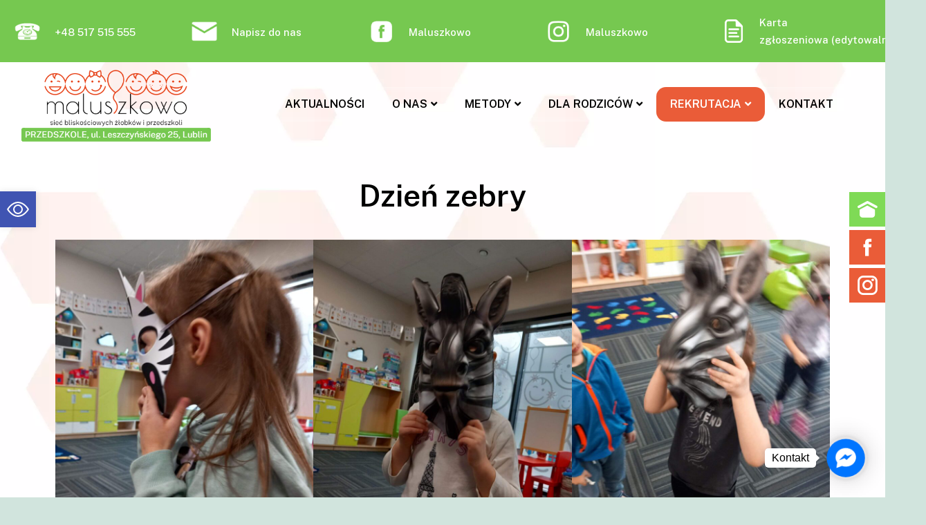

--- FILE ---
content_type: text/html; charset=UTF-8
request_url: https://maluszkowo.com.pl/leszczynskiego-25-galeria/dzien-zebry/
body_size: 36454
content:
<!DOCTYPE html>
<html lang="pl-PL">
<head>
<meta charset="UTF-8" />
<meta name="viewport" content="width=device-width, initial-scale=1" />
<link rel="profile" href="http://gmpg.org/xfn/11" />
<link rel="pingback" href="https://maluszkowo.com.pl/xmlrpc.php" />
<meta name='robots' content='index, follow, max-image-preview:large, max-snippet:-1, max-video-preview:-1' />
<style>img:is([sizes="auto" i], [sizes^="auto," i]) { contain-intrinsic-size: 3000px 1500px }</style>
<title>Dzień zebry - Maluszkowo</title>
<link rel="canonical" href="https://maluszkowo.com.pl/leszczynskiego-25-galeria/dzien-zebry/" />
<meta property="og:locale" content="pl_PL" />
<meta property="og:type" content="article" />
<meta property="og:title" content="Dzień zebry - Maluszkowo" />
<meta property="og:url" content="https://maluszkowo.com.pl/leszczynskiego-25-galeria/dzien-zebry/" />
<meta property="og:site_name" content="Maluszkowo" />
<meta property="article:publisher" content="https://www.facebook.com/maluszkowo.zlobkiprzedszkola/" />
<meta property="article:published_time" content="2023-04-14T09:09:31+00:00" />
<meta property="article:modified_time" content="2023-04-14T09:09:32+00:00" />
<meta property="og:image" content="https://maluszkowo.com.pl/storage/2023/04/327248280_689823392897328_1850769382425492552_n.jpg" />
<meta property="og:image:width" content="1536" />
<meta property="og:image:height" content="2048" />
<meta property="og:image:type" content="image/jpeg" />
<meta name="author" content="Maluszkowo" />
<meta name="twitter:card" content="summary_large_image" />
<meta name="twitter:label1" content="Napisane przez" />
<meta name="twitter:data1" content="Maluszkowo" />
<meta name="twitter:label2" content="Szacowany czas czytania" />
<meta name="twitter:data2" content="12 minut" />
<script type="application/ld+json" class="yoast-schema-graph">{"@context":"https://schema.org","@graph":[{"@type":"Article","@id":"https://maluszkowo.com.pl/leszczynskiego-25-galeria/dzien-zebry/#article","isPartOf":{"@id":"https://maluszkowo.com.pl/leszczynskiego-25-galeria/dzien-zebry/"},"author":{"name":"Maluszkowo","@id":"https://maluszkowo.com.pl/#/schema/person/1dc89f8909c9ace351739b26afd574b5"},"headline":"Dzień zebry","datePublished":"2023-04-14T09:09:31+00:00","dateModified":"2023-04-14T09:09:32+00:00","mainEntityOfPage":{"@id":"https://maluszkowo.com.pl/leszczynskiego-25-galeria/dzien-zebry/"},"wordCount":2,"commentCount":0,"publisher":{"@id":"https://maluszkowo.com.pl/#organization"},"image":{"@id":"https://maluszkowo.com.pl/leszczynskiego-25-galeria/dzien-zebry/#primaryimage"},"thumbnailUrl":"https://maluszkowo.com.pl/storage/2023/04/327248280_689823392897328_1850769382425492552_n.jpg","articleSection":["Leszczyńskiego 25 - Galeria"],"inLanguage":"pl-PL","potentialAction":[{"@type":"CommentAction","name":"Comment","target":["https://maluszkowo.com.pl/leszczynskiego-25-galeria/dzien-zebry/#respond"]}]},{"@type":"WebPage","@id":"https://maluszkowo.com.pl/leszczynskiego-25-galeria/dzien-zebry/","url":"https://maluszkowo.com.pl/leszczynskiego-25-galeria/dzien-zebry/","name":"Dzień zebry - Maluszkowo","isPartOf":{"@id":"https://maluszkowo.com.pl/#website"},"primaryImageOfPage":{"@id":"https://maluszkowo.com.pl/leszczynskiego-25-galeria/dzien-zebry/#primaryimage"},"image":{"@id":"https://maluszkowo.com.pl/leszczynskiego-25-galeria/dzien-zebry/#primaryimage"},"thumbnailUrl":"https://maluszkowo.com.pl/storage/2023/04/327248280_689823392897328_1850769382425492552_n.jpg","datePublished":"2023-04-14T09:09:31+00:00","dateModified":"2023-04-14T09:09:32+00:00","breadcrumb":{"@id":"https://maluszkowo.com.pl/leszczynskiego-25-galeria/dzien-zebry/#breadcrumb"},"inLanguage":"pl-PL","potentialAction":[{"@type":"ReadAction","target":["https://maluszkowo.com.pl/leszczynskiego-25-galeria/dzien-zebry/"]}]},{"@type":"ImageObject","inLanguage":"pl-PL","@id":"https://maluszkowo.com.pl/leszczynskiego-25-galeria/dzien-zebry/#primaryimage","url":"https://maluszkowo.com.pl/storage/2023/04/327248280_689823392897328_1850769382425492552_n.jpg","contentUrl":"https://maluszkowo.com.pl/storage/2023/04/327248280_689823392897328_1850769382425492552_n.jpg","width":1536,"height":2048},{"@type":"BreadcrumbList","@id":"https://maluszkowo.com.pl/leszczynskiego-25-galeria/dzien-zebry/#breadcrumb","itemListElement":[{"@type":"ListItem","position":1,"name":"Strona główna","item":"https://maluszkowo.com.pl/"},{"@type":"ListItem","position":2,"name":"Dzień zebry"}]},{"@type":"WebSite","@id":"https://maluszkowo.com.pl/#website","url":"https://maluszkowo.com.pl/","name":"Maluszkowo","description":"sieć bliskościowych żłobków i przedszkoli","publisher":{"@id":"https://maluszkowo.com.pl/#organization"},"potentialAction":[{"@type":"SearchAction","target":{"@type":"EntryPoint","urlTemplate":"https://maluszkowo.com.pl/?s={search_term_string}"},"query-input":"required name=search_term_string"}],"inLanguage":"pl-PL"},{"@type":"Organization","@id":"https://maluszkowo.com.pl/#organization","name":"Maluszkowo - Sieć przedszkoli","url":"https://maluszkowo.com.pl/","logo":{"@type":"ImageObject","inLanguage":"pl-PL","@id":"https://maluszkowo.com.pl/#/schema/logo/image/","url":"https://maluszkowo.com.pl/storage/2023/02/cropped-head.png","contentUrl":"https://maluszkowo.com.pl/storage/2023/02/cropped-head.png","width":176,"height":154,"caption":"Maluszkowo - Sieć przedszkoli"},"image":{"@id":"https://maluszkowo.com.pl/#/schema/logo/image/"},"sameAs":["https://www.facebook.com/maluszkowo.zlobkiprzedszkola/","https://www.instagram.com/maluszkowo.oficjalnie/"]},{"@type":"Person","@id":"https://maluszkowo.com.pl/#/schema/person/1dc89f8909c9ace351739b26afd574b5","name":"Maluszkowo","image":{"@type":"ImageObject","inLanguage":"pl-PL","@id":"https://maluszkowo.com.pl/#/schema/person/image/","url":"https://secure.gravatar.com/avatar/8144f6da6ae7634294e0f0757216dbd9?s=96&d=mm&r=g","contentUrl":"https://secure.gravatar.com/avatar/8144f6da6ae7634294e0f0757216dbd9?s=96&d=mm&r=g","caption":"Maluszkowo"},"sameAs":["https://s185.cyber-folks.pl/~bbmakcllgv/maluszkowo"],"url":"https://maluszkowo.com.pl/writer/maluszkowo/"}]}</script>
<link rel='dns-prefetch' href='//fonts.googleapis.com' />
<link rel="alternate" type="application/rss+xml" title="Maluszkowo &raquo; Kanał z wpisami" href="https://maluszkowo.com.pl/feed/" />
<link rel="alternate" type="application/rss+xml" title="Maluszkowo &raquo; Kanał z komentarzami" href="https://maluszkowo.com.pl/comments/feed/" />
<link rel="alternate" type="application/rss+xml" title="Maluszkowo &raquo; Dzień zebry Kanał z komentarzami" href="https://maluszkowo.com.pl/leszczynskiego-25-galeria/dzien-zebry/feed/" />
<!-- <link rel='stylesheet' id='xpro-grid-css' href='https://maluszkowo.com.pl/core/modules/fdef22ff98/assets/css/xpro-grid.min.css' media='all' /> -->
<!-- <link rel='stylesheet' id='xpro-elementor-addons-widgets-css' href='https://maluszkowo.com.pl/core/modules/fdef22ff98/assets/css/xpro-widgets.css' media='all' /> -->
<!-- <link rel='stylesheet' id='xpro-elementor-addons-responsive-css' href='https://maluszkowo.com.pl/core/modules/fdef22ff98/assets/css/xpro-responsive.css' media='all' /> -->
<!-- <link rel='stylesheet' id='font-awesome-css' href='https://maluszkowo.com.pl/core/modules/f65f29574d/assets/lib/font-awesome/css/all.min.css' media='all' /> -->
<!-- <link rel='stylesheet' id='xpro-icons-css' href='https://maluszkowo.com.pl/core/modules/fdef22ff98/assets/css/xpro-icons.min.css' media='all' /> -->
<!-- <link rel='stylesheet' id='wp-block-library-css' href='https://maluszkowo.com.pl/lib/css/dist/block-library/style.min.css' media='all' /> -->
<link rel="stylesheet" type="text/css" href="//maluszkowo.com.pl/wp-content/cache/wpfc-minified/6mzcznfl/9k657.css" media="all"/>
<style id='wp-block-library-theme-inline-css'>
.wp-block-audio :where(figcaption){color:#555;font-size:13px;text-align:center}.is-dark-theme .wp-block-audio :where(figcaption){color:#ffffffa6}.wp-block-audio{margin:0 0 1em}.wp-block-code{border:1px solid #ccc;border-radius:4px;font-family:Menlo,Consolas,monaco,monospace;padding:.8em 1em}.wp-block-embed :where(figcaption){color:#555;font-size:13px;text-align:center}.is-dark-theme .wp-block-embed :where(figcaption){color:#ffffffa6}.wp-block-embed{margin:0 0 1em}.blocks-gallery-caption{color:#555;font-size:13px;text-align:center}.is-dark-theme .blocks-gallery-caption{color:#ffffffa6}:root :where(.wp-block-image figcaption){color:#555;font-size:13px;text-align:center}.is-dark-theme :root :where(.wp-block-image figcaption){color:#ffffffa6}.wp-block-image{margin:0 0 1em}.wp-block-pullquote{border-bottom:4px solid;border-top:4px solid;color:currentColor;margin-bottom:1.75em}.wp-block-pullquote cite,.wp-block-pullquote footer,.wp-block-pullquote__citation{color:currentColor;font-size:.8125em;font-style:normal;text-transform:uppercase}.wp-block-quote{border-left:.25em solid;margin:0 0 1.75em;padding-left:1em}.wp-block-quote cite,.wp-block-quote footer{color:currentColor;font-size:.8125em;font-style:normal;position:relative}.wp-block-quote:where(.has-text-align-right){border-left:none;border-right:.25em solid;padding-left:0;padding-right:1em}.wp-block-quote:where(.has-text-align-center){border:none;padding-left:0}.wp-block-quote.is-large,.wp-block-quote.is-style-large,.wp-block-quote:where(.is-style-plain){border:none}.wp-block-search .wp-block-search__label{font-weight:700}.wp-block-search__button{border:1px solid #ccc;padding:.375em .625em}:where(.wp-block-group.has-background){padding:1.25em 2.375em}.wp-block-separator.has-css-opacity{opacity:.4}.wp-block-separator{border:none;border-bottom:2px solid;margin-left:auto;margin-right:auto}.wp-block-separator.has-alpha-channel-opacity{opacity:1}.wp-block-separator:not(.is-style-wide):not(.is-style-dots){width:100px}.wp-block-separator.has-background:not(.is-style-dots){border-bottom:none;height:1px}.wp-block-separator.has-background:not(.is-style-wide):not(.is-style-dots){height:2px}.wp-block-table{margin:0 0 1em}.wp-block-table td,.wp-block-table th{word-break:normal}.wp-block-table :where(figcaption){color:#555;font-size:13px;text-align:center}.is-dark-theme .wp-block-table :where(figcaption){color:#ffffffa6}.wp-block-video :where(figcaption){color:#555;font-size:13px;text-align:center}.is-dark-theme .wp-block-video :where(figcaption){color:#ffffffa6}.wp-block-video{margin:0 0 1em}:root :where(.wp-block-template-part.has-background){margin-bottom:0;margin-top:0;padding:1.25em 2.375em}
</style>
<style id='classic-theme-styles-inline-css'>
/*! This file is auto-generated */
.wp-block-button__link{color:#fff;background-color:#32373c;border-radius:9999px;box-shadow:none;text-decoration:none;padding:calc(.667em + 2px) calc(1.333em + 2px);font-size:1.125em}.wp-block-file__button{background:#32373c;color:#fff;text-decoration:none}
</style>
<style id='global-styles-inline-css'>
:root{--wp--preset--aspect-ratio--square: 1;--wp--preset--aspect-ratio--4-3: 4/3;--wp--preset--aspect-ratio--3-4: 3/4;--wp--preset--aspect-ratio--3-2: 3/2;--wp--preset--aspect-ratio--2-3: 2/3;--wp--preset--aspect-ratio--16-9: 16/9;--wp--preset--aspect-ratio--9-16: 9/16;--wp--preset--color--black: #000000;--wp--preset--color--cyan-bluish-gray: #abb8c3;--wp--preset--color--white: #FFFFFF;--wp--preset--color--pale-pink: #f78da7;--wp--preset--color--vivid-red: #cf2e2e;--wp--preset--color--luminous-vivid-orange: #ff6900;--wp--preset--color--luminous-vivid-amber: #fcb900;--wp--preset--color--light-green-cyan: #7bdcb5;--wp--preset--color--vivid-green-cyan: #00d084;--wp--preset--color--pale-cyan-blue: #8ed1fc;--wp--preset--color--vivid-cyan-blue: #0693e3;--wp--preset--color--vivid-purple: #9b51e0;--wp--preset--color--dark-gray: #28303D;--wp--preset--color--gray: #39414D;--wp--preset--color--green: #D1E4DD;--wp--preset--color--blue: #D1DFE4;--wp--preset--color--purple: #D1D1E4;--wp--preset--color--red: #E4D1D1;--wp--preset--color--orange: #E4DAD1;--wp--preset--color--yellow: #EEEADD;--wp--preset--gradient--vivid-cyan-blue-to-vivid-purple: linear-gradient(135deg,rgba(6,147,227,1) 0%,rgb(155,81,224) 100%);--wp--preset--gradient--light-green-cyan-to-vivid-green-cyan: linear-gradient(135deg,rgb(122,220,180) 0%,rgb(0,208,130) 100%);--wp--preset--gradient--luminous-vivid-amber-to-luminous-vivid-orange: linear-gradient(135deg,rgba(252,185,0,1) 0%,rgba(255,105,0,1) 100%);--wp--preset--gradient--luminous-vivid-orange-to-vivid-red: linear-gradient(135deg,rgba(255,105,0,1) 0%,rgb(207,46,46) 100%);--wp--preset--gradient--very-light-gray-to-cyan-bluish-gray: linear-gradient(135deg,rgb(238,238,238) 0%,rgb(169,184,195) 100%);--wp--preset--gradient--cool-to-warm-spectrum: linear-gradient(135deg,rgb(74,234,220) 0%,rgb(151,120,209) 20%,rgb(207,42,186) 40%,rgb(238,44,130) 60%,rgb(251,105,98) 80%,rgb(254,248,76) 100%);--wp--preset--gradient--blush-light-purple: linear-gradient(135deg,rgb(255,206,236) 0%,rgb(152,150,240) 100%);--wp--preset--gradient--blush-bordeaux: linear-gradient(135deg,rgb(254,205,165) 0%,rgb(254,45,45) 50%,rgb(107,0,62) 100%);--wp--preset--gradient--luminous-dusk: linear-gradient(135deg,rgb(255,203,112) 0%,rgb(199,81,192) 50%,rgb(65,88,208) 100%);--wp--preset--gradient--pale-ocean: linear-gradient(135deg,rgb(255,245,203) 0%,rgb(182,227,212) 50%,rgb(51,167,181) 100%);--wp--preset--gradient--electric-grass: linear-gradient(135deg,rgb(202,248,128) 0%,rgb(113,206,126) 100%);--wp--preset--gradient--midnight: linear-gradient(135deg,rgb(2,3,129) 0%,rgb(40,116,252) 100%);--wp--preset--gradient--purple-to-yellow: linear-gradient(160deg, #D1D1E4 0%, #EEEADD 100%);--wp--preset--gradient--yellow-to-purple: linear-gradient(160deg, #EEEADD 0%, #D1D1E4 100%);--wp--preset--gradient--green-to-yellow: linear-gradient(160deg, #D1E4DD 0%, #EEEADD 100%);--wp--preset--gradient--yellow-to-green: linear-gradient(160deg, #EEEADD 0%, #D1E4DD 100%);--wp--preset--gradient--red-to-yellow: linear-gradient(160deg, #E4D1D1 0%, #EEEADD 100%);--wp--preset--gradient--yellow-to-red: linear-gradient(160deg, #EEEADD 0%, #E4D1D1 100%);--wp--preset--gradient--purple-to-red: linear-gradient(160deg, #D1D1E4 0%, #E4D1D1 100%);--wp--preset--gradient--red-to-purple: linear-gradient(160deg, #E4D1D1 0%, #D1D1E4 100%);--wp--preset--font-size--small: 18px;--wp--preset--font-size--medium: 20px;--wp--preset--font-size--large: 24px;--wp--preset--font-size--x-large: 42px;--wp--preset--font-size--extra-small: 16px;--wp--preset--font-size--normal: 20px;--wp--preset--font-size--extra-large: 40px;--wp--preset--font-size--huge: 96px;--wp--preset--font-size--gigantic: 144px;--wp--preset--spacing--20: 0.44rem;--wp--preset--spacing--30: 0.67rem;--wp--preset--spacing--40: 1rem;--wp--preset--spacing--50: 1.5rem;--wp--preset--spacing--60: 2.25rem;--wp--preset--spacing--70: 3.38rem;--wp--preset--spacing--80: 5.06rem;--wp--preset--shadow--natural: 6px 6px 9px rgba(0, 0, 0, 0.2);--wp--preset--shadow--deep: 12px 12px 50px rgba(0, 0, 0, 0.4);--wp--preset--shadow--sharp: 6px 6px 0px rgba(0, 0, 0, 0.2);--wp--preset--shadow--outlined: 6px 6px 0px -3px rgba(255, 255, 255, 1), 6px 6px rgba(0, 0, 0, 1);--wp--preset--shadow--crisp: 6px 6px 0px rgba(0, 0, 0, 1);}:where(.is-layout-flex){gap: 0.5em;}:where(.is-layout-grid){gap: 0.5em;}body .is-layout-flex{display: flex;}.is-layout-flex{flex-wrap: wrap;align-items: center;}.is-layout-flex > :is(*, div){margin: 0;}body .is-layout-grid{display: grid;}.is-layout-grid > :is(*, div){margin: 0;}:where(.wp-block-columns.is-layout-flex){gap: 2em;}:where(.wp-block-columns.is-layout-grid){gap: 2em;}:where(.wp-block-post-template.is-layout-flex){gap: 1.25em;}:where(.wp-block-post-template.is-layout-grid){gap: 1.25em;}.has-black-color{color: var(--wp--preset--color--black) !important;}.has-cyan-bluish-gray-color{color: var(--wp--preset--color--cyan-bluish-gray) !important;}.has-white-color{color: var(--wp--preset--color--white) !important;}.has-pale-pink-color{color: var(--wp--preset--color--pale-pink) !important;}.has-vivid-red-color{color: var(--wp--preset--color--vivid-red) !important;}.has-luminous-vivid-orange-color{color: var(--wp--preset--color--luminous-vivid-orange) !important;}.has-luminous-vivid-amber-color{color: var(--wp--preset--color--luminous-vivid-amber) !important;}.has-light-green-cyan-color{color: var(--wp--preset--color--light-green-cyan) !important;}.has-vivid-green-cyan-color{color: var(--wp--preset--color--vivid-green-cyan) !important;}.has-pale-cyan-blue-color{color: var(--wp--preset--color--pale-cyan-blue) !important;}.has-vivid-cyan-blue-color{color: var(--wp--preset--color--vivid-cyan-blue) !important;}.has-vivid-purple-color{color: var(--wp--preset--color--vivid-purple) !important;}.has-black-background-color{background-color: var(--wp--preset--color--black) !important;}.has-cyan-bluish-gray-background-color{background-color: var(--wp--preset--color--cyan-bluish-gray) !important;}.has-white-background-color{background-color: var(--wp--preset--color--white) !important;}.has-pale-pink-background-color{background-color: var(--wp--preset--color--pale-pink) !important;}.has-vivid-red-background-color{background-color: var(--wp--preset--color--vivid-red) !important;}.has-luminous-vivid-orange-background-color{background-color: var(--wp--preset--color--luminous-vivid-orange) !important;}.has-luminous-vivid-amber-background-color{background-color: var(--wp--preset--color--luminous-vivid-amber) !important;}.has-light-green-cyan-background-color{background-color: var(--wp--preset--color--light-green-cyan) !important;}.has-vivid-green-cyan-background-color{background-color: var(--wp--preset--color--vivid-green-cyan) !important;}.has-pale-cyan-blue-background-color{background-color: var(--wp--preset--color--pale-cyan-blue) !important;}.has-vivid-cyan-blue-background-color{background-color: var(--wp--preset--color--vivid-cyan-blue) !important;}.has-vivid-purple-background-color{background-color: var(--wp--preset--color--vivid-purple) !important;}.has-black-border-color{border-color: var(--wp--preset--color--black) !important;}.has-cyan-bluish-gray-border-color{border-color: var(--wp--preset--color--cyan-bluish-gray) !important;}.has-white-border-color{border-color: var(--wp--preset--color--white) !important;}.has-pale-pink-border-color{border-color: var(--wp--preset--color--pale-pink) !important;}.has-vivid-red-border-color{border-color: var(--wp--preset--color--vivid-red) !important;}.has-luminous-vivid-orange-border-color{border-color: var(--wp--preset--color--luminous-vivid-orange) !important;}.has-luminous-vivid-amber-border-color{border-color: var(--wp--preset--color--luminous-vivid-amber) !important;}.has-light-green-cyan-border-color{border-color: var(--wp--preset--color--light-green-cyan) !important;}.has-vivid-green-cyan-border-color{border-color: var(--wp--preset--color--vivid-green-cyan) !important;}.has-pale-cyan-blue-border-color{border-color: var(--wp--preset--color--pale-cyan-blue) !important;}.has-vivid-cyan-blue-border-color{border-color: var(--wp--preset--color--vivid-cyan-blue) !important;}.has-vivid-purple-border-color{border-color: var(--wp--preset--color--vivid-purple) !important;}.has-vivid-cyan-blue-to-vivid-purple-gradient-background{background: var(--wp--preset--gradient--vivid-cyan-blue-to-vivid-purple) !important;}.has-light-green-cyan-to-vivid-green-cyan-gradient-background{background: var(--wp--preset--gradient--light-green-cyan-to-vivid-green-cyan) !important;}.has-luminous-vivid-amber-to-luminous-vivid-orange-gradient-background{background: var(--wp--preset--gradient--luminous-vivid-amber-to-luminous-vivid-orange) !important;}.has-luminous-vivid-orange-to-vivid-red-gradient-background{background: var(--wp--preset--gradient--luminous-vivid-orange-to-vivid-red) !important;}.has-very-light-gray-to-cyan-bluish-gray-gradient-background{background: var(--wp--preset--gradient--very-light-gray-to-cyan-bluish-gray) !important;}.has-cool-to-warm-spectrum-gradient-background{background: var(--wp--preset--gradient--cool-to-warm-spectrum) !important;}.has-blush-light-purple-gradient-background{background: var(--wp--preset--gradient--blush-light-purple) !important;}.has-blush-bordeaux-gradient-background{background: var(--wp--preset--gradient--blush-bordeaux) !important;}.has-luminous-dusk-gradient-background{background: var(--wp--preset--gradient--luminous-dusk) !important;}.has-pale-ocean-gradient-background{background: var(--wp--preset--gradient--pale-ocean) !important;}.has-electric-grass-gradient-background{background: var(--wp--preset--gradient--electric-grass) !important;}.has-midnight-gradient-background{background: var(--wp--preset--gradient--midnight) !important;}.has-small-font-size{font-size: var(--wp--preset--font-size--small) !important;}.has-medium-font-size{font-size: var(--wp--preset--font-size--medium) !important;}.has-large-font-size{font-size: var(--wp--preset--font-size--large) !important;}.has-x-large-font-size{font-size: var(--wp--preset--font-size--x-large) !important;}
:where(.wp-block-post-template.is-layout-flex){gap: 1.25em;}:where(.wp-block-post-template.is-layout-grid){gap: 1.25em;}
:where(.wp-block-columns.is-layout-flex){gap: 2em;}:where(.wp-block-columns.is-layout-grid){gap: 2em;}
:root :where(.wp-block-pullquote){font-size: 1.5em;line-height: 1.6;}
</style>
<!-- <link rel='stylesheet' id='leaflet-css-css' href='https://maluszkowo.com.pl/core/modules/meow-lightbox/app/style.min.css' media='all' /> -->
<!-- <link rel='stylesheet' id='sfm-fontawesome-css' href='https://maluszkowo.com.pl/core/modules/6441eabf4f/assets/css/all.css' media='all' /> -->
<!-- <link rel='stylesheet' id='sfm-eleganticons-css' href='https://maluszkowo.com.pl/core/modules/6441eabf4f/assets/css/eleganticons.css' media='all' /> -->
<!-- <link rel='stylesheet' id='sfm-essential-icon-css' href='https://maluszkowo.com.pl/core/modules/6441eabf4f/assets/css/essentialicon.css' media='all' /> -->
<!-- <link rel='stylesheet' id='sfm-iconfont-css' href='https://maluszkowo.com.pl/core/modules/6441eabf4f/assets/css/icofont.css' media='all' /> -->
<!-- <link rel='stylesheet' id='sfm-materialdesignicons-css' href='https://maluszkowo.com.pl/core/modules/6441eabf4f/assets/css/materialdesignicons.css' media='all' /> -->
<!-- <link rel='stylesheet' id='sfm-style-css' href='https://maluszkowo.com.pl/core/modules/6441eabf4f/assets/css/style.css' media='all' /> -->
<link rel="stylesheet" type="text/css" href="//maluszkowo.com.pl/wp-content/cache/wpfc-minified/ft7ufmb4/9k5mb.css" media="all"/>
<style id='sfm-style-inline-css'>
.sfm-floating-menu a.sfm-shape-button{height:50px;width:52px}.sfm-floating-menu a.sfm-shape-button{font-size:16px}.sfm-floating-menu i{top:0px}.sfm-floating-menu.horizontal{margin:0 -2.5px}.sfm-floating-menu.vertical{margin:-2.5px 0}.sfm-floating-menu.horizontal .sfm-button{margin:0 2.5px}.sfm-floating-menu.vertical .sfm-button{margin:2.5px 0}.sfm-floating-menu.top-left,.sfm-floating-menu.top-right,.sfm-floating-menu.top-middle{top:0px}.sfm-floating-menu.bottom-left,.sfm-floating-menu.bottom-right,.sfm-floating-menu.bottom-middle{bottom:0px}.sfm-floating-menu.top-left,.sfm-floating-menu.bottom-left,.sfm-floating-menu.middle-left{left:0px}.sfm-floating-menu.top-right,.sfm-floating-menu.bottom-right,.sfm-floating-menu.middle-right{right:0px}.sfm-floating-menu{z-index:999}.sfm-floating-menu .sfm-1679987991577 a.sfm-shape-button{background:#7fda56}.sfm-floating-menu .sfm-1679987991577 a.sfm-shape-button{color:#FFFFFF}.sfm-floating-menu .sfm-1679987991577:hover a.sfm-shape-button{background:#000000}.sfm-floating-menu .sfm-1679987991577:hover a.sfm-shape-button{color:#FFFFFF}.sfm-floating-menu .sfm-1679987991577 .sfm-tool-tip{background:#000000}.sfm-floating-menu.top-left.horizontal .sfm-1679987991577 .sfm-tool-tip:after,.sfm-floating-menu.top-middle.horizontal .sfm-1679987991577 .sfm-tool-tip:after,.sfm-floating-menu.top-right.horizontal .sfm-1679987991577 .sfm-tool-tip:after{border-color:transparent transparent #000000 transparent}.sfm-floating-menu.top-left.vertical .sfm-1679987991577 .sfm-tool-tip:after,.sfm-floating-menu.top-middle.vertical .sfm-1679987991577 .sfm-tool-tip:after,.sfm-floating-menu.bottom-left.vertical .sfm-1679987991577 .sfm-tool-tip:after,.sfm-floating-menu.bottom-middle.vertical .sfm-1679987991577 .sfm-tool-tip:after,.sfm-floating-menu.middle-left.vertical .sfm-1679987991577 .sfm-tool-tip:after{border-color:transparent #000000 transparent transparent}.sfm-floating-menu.top-right.vertical .sfm-1679987991577 .sfm-tool-tip:after,.sfm-floating-menu.middle-right.vertical .sfm-1679987991577 .sfm-tool-tip:after,.sfm-floating-menu.bottom-right.vertical .sfm-1679987991577 .sfm-tool-tip:after{border-color:transparent transparent transparent #000000}.sfm-floating-menu.bottom-left.horizontal .sfm-1679987991577 .sfm-tool-tip:after,.sfm-floating-menu.bottom-middle.horizontal .sfm-1679987991577 .sfm-tool-tip:after,.sfm-floating-menu.bottom-right.horizontal .sfm-1679987991577 .sfm-tool-tip:after,.sfm-floating-menu.middle-left.horizontal .sfm-1679987991577 .sfm-tool-tip:after,.sfm-floating-menu.middle-right.horizontal .sfm-1679987991577 .sfm-tool-tip:after{border-color:#000000 transparent transparent transparent}.sfm-floating-menu .sfm-1679987991577 .sfm-tool-tip a{color:#FFFFFF}.sfm-floating-menu .sfm-63ea132d6c708 a.sfm-shape-button{background:#ea5c38}.sfm-floating-menu .sfm-63ea132d6c708 a.sfm-shape-button{color:#FFFFFF}.sfm-floating-menu .sfm-63ea132d6c708:hover a.sfm-shape-button{background:#f89c63}.sfm-floating-menu .sfm-63ea132d6c708:hover a.sfm-shape-button{color:#FFFFFF}.sfm-floating-menu .sfm-63ea132d6c708 .sfm-tool-tip{background:#000000}.sfm-floating-menu.top-left.horizontal .sfm-63ea132d6c708 .sfm-tool-tip:after,.sfm-floating-menu.top-middle.horizontal .sfm-63ea132d6c708 .sfm-tool-tip:after,.sfm-floating-menu.top-right.horizontal .sfm-63ea132d6c708 .sfm-tool-tip:after{border-color:transparent transparent #000000 transparent}.sfm-floating-menu.top-left.vertical .sfm-63ea132d6c708 .sfm-tool-tip:after,.sfm-floating-menu.top-middle.vertical .sfm-63ea132d6c708 .sfm-tool-tip:after,.sfm-floating-menu.bottom-left.vertical .sfm-63ea132d6c708 .sfm-tool-tip:after,.sfm-floating-menu.bottom-middle.vertical .sfm-63ea132d6c708 .sfm-tool-tip:after,.sfm-floating-menu.middle-left.vertical .sfm-63ea132d6c708 .sfm-tool-tip:after{border-color:transparent #000000 transparent transparent}.sfm-floating-menu.top-right.vertical .sfm-63ea132d6c708 .sfm-tool-tip:after,.sfm-floating-menu.middle-right.vertical .sfm-63ea132d6c708 .sfm-tool-tip:after,.sfm-floating-menu.bottom-right.vertical .sfm-63ea132d6c708 .sfm-tool-tip:after{border-color:transparent transparent transparent #000000}.sfm-floating-menu.bottom-left.horizontal .sfm-63ea132d6c708 .sfm-tool-tip:after,.sfm-floating-menu.bottom-middle.horizontal .sfm-63ea132d6c708 .sfm-tool-tip:after,.sfm-floating-menu.bottom-right.horizontal .sfm-63ea132d6c708 .sfm-tool-tip:after,.sfm-floating-menu.middle-left.horizontal .sfm-63ea132d6c708 .sfm-tool-tip:after,.sfm-floating-menu.middle-right.horizontal .sfm-63ea132d6c708 .sfm-tool-tip:after{border-color:#000000 transparent transparent transparent}.sfm-floating-menu .sfm-63ea132d6c708 .sfm-tool-tip a{color:#FFFFFF}.sfm-floating-menu .sfm-1676285019197 a.sfm-shape-button{background:#ea5c38}.sfm-floating-menu .sfm-1676285019197 a.sfm-shape-button{color:#FFFFFF}.sfm-floating-menu .sfm-1676285019197:hover a.sfm-shape-button{background:#f89c63}.sfm-floating-menu .sfm-1676285019197:hover a.sfm-shape-button{color:#FFFFFF}.sfm-floating-menu .sfm-1676285019197 .sfm-tool-tip{background:#000000}.sfm-floating-menu.top-left.horizontal .sfm-1676285019197 .sfm-tool-tip:after,.sfm-floating-menu.top-middle.horizontal .sfm-1676285019197 .sfm-tool-tip:after,.sfm-floating-menu.top-right.horizontal .sfm-1676285019197 .sfm-tool-tip:after{border-color:transparent transparent #000000 transparent}.sfm-floating-menu.top-left.vertical .sfm-1676285019197 .sfm-tool-tip:after,.sfm-floating-menu.top-middle.vertical .sfm-1676285019197 .sfm-tool-tip:after,.sfm-floating-menu.bottom-left.vertical .sfm-1676285019197 .sfm-tool-tip:after,.sfm-floating-menu.bottom-middle.vertical .sfm-1676285019197 .sfm-tool-tip:after,.sfm-floating-menu.middle-left.vertical .sfm-1676285019197 .sfm-tool-tip:after{border-color:transparent #000000 transparent transparent}.sfm-floating-menu.top-right.vertical .sfm-1676285019197 .sfm-tool-tip:after,.sfm-floating-menu.middle-right.vertical .sfm-1676285019197 .sfm-tool-tip:after,.sfm-floating-menu.bottom-right.vertical .sfm-1676285019197 .sfm-tool-tip:after{border-color:transparent transparent transparent #000000}.sfm-floating-menu.bottom-left.horizontal .sfm-1676285019197 .sfm-tool-tip:after,.sfm-floating-menu.bottom-middle.horizontal .sfm-1676285019197 .sfm-tool-tip:after,.sfm-floating-menu.bottom-right.horizontal .sfm-1676285019197 .sfm-tool-tip:after,.sfm-floating-menu.middle-left.horizontal .sfm-1676285019197 .sfm-tool-tip:after,.sfm-floating-menu.middle-right.horizontal .sfm-1676285019197 .sfm-tool-tip:after{border-color:#000000 transparent transparent transparent}.sfm-floating-menu .sfm-1676285019197 .sfm-tool-tip a{color:#FFFFFF}.sfm-floating-menu .sfm-tool-tip a{font-family:Public Sans}.sfm-floating-menu .sfm-tool-tip a{font-weight:400;font-style:normal}.sfm-floating-menu .sfm-tool-tip a{text-transform:none}.sfm-floating-menu .sfm-tool-tip a{text-decoration:none}.sfm-floating-menu .sfm-tool-tip a{font-size:16px}.sfm-floating-menu .sfm-tool-tip a{line-height:1}.sfm-floating-menu .sfm-tool-tip a{letter-spacing:0px}.sfm-floating-menu .sfm-button{--sfm-button-shadow-x:0px}.sfm-floating-menu .sfm-button{--sfm-button-shadow-y:0px}.sfm-floating-menu .sfm-button{--sfm-button-shadow-blur:0px}
</style>
<link rel='stylesheet' id='sfm-fonts-css' href='https://fonts.googleapis.com/css?family=Public+Sans%3A100%2C200%2C300%2C400%2C500%2C600%2C700%2C800%2C900%2C100i%2C200i%2C300i%2C400i%2C500i%2C600i%2C700i%2C800i%2C900i&#038;subset=latin%2Clatin-ext' media='all' />
<!-- <link rel='stylesheet' id='simply-gallery-block-frontend-css' href='https://maluszkowo.com.pl/core/modules/d1375c735b/blocks/pgc_sgb.min.style.css' media='all' /> -->
<!-- <link rel='stylesheet' id='pgc-simply-gallery-plugin-lightbox-style-css' href='https://maluszkowo.com.pl/core/modules/d1375c735b/plugins/pgc_sgb_lightbox.min.style.css' media='all' /> -->
<!-- <link rel='stylesheet' id='gsb-front-css' href='https://maluszkowo.com.pl/core/modules/sticky-chat-widget/assets/front/css/front.min.css' media='all' /> -->
<!-- <link rel='stylesheet' id='hfe-style-css' href='https://maluszkowo.com.pl/core/modules/19264a84a8/assets/css/header-footer-elementor.css' media='all' /> -->
<!-- <link rel='stylesheet' id='elementor-icons-css' href='https://maluszkowo.com.pl/core/modules/f65f29574d/assets/lib/eicons/css/elementor-icons.min.css' media='all' /> -->
<link rel="stylesheet" type="text/css" href="//maluszkowo.com.pl/wp-content/cache/wpfc-minified/990aovpx/9k5mb.css" media="all"/>
<style id='elementor-icons-inline-css'>
.elementor-add-new-section .elementor-add-templately-promo-button{
background-color: #5d4fff;
background-image: url(https://maluszkowo.com.pl/core/modules/9097659473/assets/admin/images/templately/logo-icon.svg);
background-repeat: no-repeat;
background-position: center center;
margin-left: 5px;
position: relative;
bottom: 5px;
}
.elementor-add-new-section .elementor-add-templately-promo-button{
background-color: #5d4fff;
background-image: url(https://maluszkowo.com.pl/core/modules/9097659473/assets/admin/images/templately/logo-icon.svg);
background-repeat: no-repeat;
background-position: center center;
margin-left: 5px;
position: relative;
bottom: 5px;
}
</style>
<!-- <link rel='stylesheet' id='elementor-frontend-css' href='https://maluszkowo.com.pl/core/modules/f65f29574d/assets/css/frontend-lite.min.css' media='all' /> -->
<!-- <link rel='stylesheet' id='swiper-css' href='https://maluszkowo.com.pl/core/modules/f65f29574d/assets/lib/swiper/css/swiper.min.css' media='all' /> -->
<link rel="stylesheet" type="text/css" href="//maluszkowo.com.pl/wp-content/cache/wpfc-minified/q60uofbg/9k5mb.css" media="all"/>
<link rel='stylesheet' id='elementor-post-5-css' href='https://maluszkowo.com.pl/storage/elementor/css/post-5.css' media='all' />
<!-- <link rel='stylesheet' id='elementor-pro-css' href='https://maluszkowo.com.pl/core/modules/ccc473c329/assets/css/frontend-lite.min.css' media='all' /> -->
<!-- <link rel='stylesheet' id='xpro-elementor-widgetarea-editor-css' href='https://maluszkowo.com.pl/core/modules/fdef22ff98/inc/controls/assets/css/widgetarea-editor.css' media='all' /> -->
<!-- <link rel='stylesheet' id='font-awesome-5-all-css' href='https://maluszkowo.com.pl/core/modules/f65f29574d/assets/lib/font-awesome/css/all.min.css' media='all' /> -->
<!-- <link rel='stylesheet' id='font-awesome-4-shim-css' href='https://maluszkowo.com.pl/core/modules/f65f29574d/assets/lib/font-awesome/css/v4-shims.min.css' media='all' /> -->
<!-- <link rel='stylesheet' id='elementor-global-css' href='https://maluszkowo.com.pl/storage/elementor/css/global.css' media='all' /> -->
<!-- <link rel='stylesheet' id='eael-general-css' href='https://maluszkowo.com.pl/core/modules/9097659473/assets/front-end/css/view/general.min.css' media='all' /> -->
<!-- <link rel='stylesheet' id='eael-3411-css' href='https://maluszkowo.com.pl/storage/essential-addons-elementor/eael-3411.css' media='all' /> -->
<link rel="stylesheet" type="text/css" href="//maluszkowo.com.pl/wp-content/cache/wpfc-minified/fga0zd5j/9nylt.css" media="all"/>
<link rel='stylesheet' id='elementor-post-3411-css' href='https://maluszkowo.com.pl/storage/elementor/css/post-3411.css' media='all' />
<!-- <link rel='stylesheet' id='hfe-widgets-style-css' href='https://maluszkowo.com.pl/core/modules/19264a84a8/inc/widgets-css/frontend.css' media='all' /> -->
<link rel="stylesheet" type="text/css" href="//maluszkowo.com.pl/wp-content/cache/wpfc-minified/outosre/9k5md.css" media="all"/>
<link rel='stylesheet' id='elementor-post-91-css' href='https://maluszkowo.com.pl/storage/elementor/css/post-91.css' media='all' />
<!-- <link rel='stylesheet' id='xpro-theme-builder-css' href='https://maluszkowo.com.pl/core/modules/762b73801e/assets/css/xpro-theme-builder.css' media='all' /> -->
<link rel="stylesheet" type="text/css" href="//maluszkowo.com.pl/wp-content/cache/wpfc-minified/e718c95a/9k5md.css" media="all"/>
<link rel='stylesheet' id='elementor-post-3824-css' href='https://maluszkowo.com.pl/storage/elementor/css/post-3824.css' media='all' />
<!-- <link rel='stylesheet' id='twenty-twenty-one-style-css' href='https://maluszkowo.com.pl/core/views/96f874eecb/design.css' media='all' /> -->
<link rel="stylesheet" type="text/css" href="//maluszkowo.com.pl/wp-content/cache/wpfc-minified/qi1j7ebv/9k5md.css" media="all"/>
<!-- <link rel='stylesheet' id='twenty-twenty-one-print-style-css' href='https://maluszkowo.com.pl/core/views/96f874eecb/assets/css/print.css' media='print' /> -->
<link rel="stylesheet" type="text/css" href="//maluszkowo.com.pl/wp-content/cache/wpfc-minified/qifkhjma/9k5md.css" media="print"/>
<!-- <link rel='stylesheet' id='pojo-a11y-css' href='https://maluszkowo.com.pl/core/modules/782e22283d/assets/css/style.min.css' media='all' /> -->
<link rel="stylesheet" type="text/css" href="//maluszkowo.com.pl/wp-content/cache/wpfc-minified/lddgrpu2/9k5md.css" media="all"/>
<link rel='stylesheet' id='google-fonts-1-css' href='https://fonts.googleapis.com/css?family=Public+Sans%3A100%2C100italic%2C200%2C200italic%2C300%2C300italic%2C400%2C400italic%2C500%2C500italic%2C600%2C600italic%2C700%2C700italic%2C800%2C800italic%2C900%2C900italic%7CAsap%3A100%2C100italic%2C200%2C200italic%2C300%2C300italic%2C400%2C400italic%2C500%2C500italic%2C600%2C600italic%2C700%2C700italic%2C800%2C800italic%2C900%2C900italic&#038;display=swap&#038;subset=latin-ext' media='all' />
<!-- <link rel='stylesheet' id='elementor-icons-shared-0-css' href='https://maluszkowo.com.pl/core/modules/f65f29574d/assets/lib/font-awesome/css/fontawesome.min.css' media='all' /> -->
<!-- <link rel='stylesheet' id='elementor-icons-fa-solid-css' href='https://maluszkowo.com.pl/core/modules/f65f29574d/assets/lib/font-awesome/css/solid.min.css' media='all' /> -->
<!-- <link rel='stylesheet' id='elementor-icons-fa-brands-css' href='https://maluszkowo.com.pl/core/modules/f65f29574d/assets/lib/font-awesome/css/brands.min.css' media='all' /> -->
<link rel="stylesheet" type="text/css" href="//maluszkowo.com.pl/wp-content/cache/wpfc-minified/kem99oml/9k5md.css" media="all"/>
<link rel="preconnect" href="https://fonts.gstatic.com/" crossorigin><script src='//maluszkowo.com.pl/wp-content/cache/wpfc-minified/g2aw3m6s/9k5mc.js' type="text/javascript"></script>
<!-- <script src="https://maluszkowo.com.pl/lib/js/jquery/jquery.min.js" id="jquery-core-js"></script> -->
<!-- <script src="https://maluszkowo.com.pl/lib/js/jquery/jquery-migrate.min.js" id="jquery-migrate-js"></script> -->
<script id="mwl-build-js-js-extra">
var mwl_settings = {"api_url":"https:\/\/maluszkowo.com.pl\/wp-json\/meow-lightbox\/v1\/","rest_nonce":"4f3ba9cb17","plugin_url":"https:\/\/maluszkowo.com.pl\/core\/modules\/meow-lightbox\/classes\/","settings":{"rtf_slider_fix":false,"engine":"default","backdrop_opacity":85,"theme":"dark","orientation":"auto","selector":".entry-content, .gallery, .mgl-gallery, .wp-block-gallery,  .wp-block-image","selector_ahead":false,"deep_linking":false,"social_sharing":false,"separate_galleries":false,"animation_toggle":"none","animation_speed":"normal","low_res_placeholder":false,"wordpress_big_image":false,"right_click_protection":true,"magnification":true,"anti_selector":".blog, .archive, .emoji, .attachment-post-image, .no-lightbox","preloading":false,"download_link":false,"caption_source":"caption","caption_ellipsis":true,"exif":{"title":false,"caption":true,"camera":true,"date":false,"date_timezone":false,"lens":true,"shutter_speed":true,"aperture":true,"focal_length":true,"iso":true,"keywords":false},"slideshow":{"enabled":false,"timer":3000},"map":{"enabled":false}}};
</script>
<script src='//maluszkowo.com.pl/wp-content/cache/wpfc-minified/2e46nv92/9k5mc.js' type="text/javascript"></script>
<!-- <script src="https://maluszkowo.com.pl/core/modules/meow-lightbox/app/lightbox.js" id="mwl-build-js-js"></script> -->
<!-- <script src="https://maluszkowo.com.pl/core/modules/011a8edfde/js/vue.global.js" id="vue-js"></script> -->
<!-- <script src="https://maluszkowo.com.pl/core/modules/f65f29574d/assets/lib/font-awesome/js/v4-shims.min.js" id="font-awesome-4-shim-js"></script> -->
<link rel='shortlink' href='https://maluszkowo.com.pl/?p=8702' />
<link rel="alternate" title="oEmbed (JSON)" type="application/json+oembed" href="https://maluszkowo.com.pl/wp-json/oembed/1.0/embed?url=https%3A%2F%2Fmaluszkowo.com.pl%2Fleszczynskiego-25-galeria%2Fdzien-zebry%2F" />
<link rel="alternate" title="oEmbed (XML)" type="text/xml+oembed" href="https://maluszkowo.com.pl/wp-json/oembed/1.0/embed?url=https%3A%2F%2Fmaluszkowo.com.pl%2Fleszczynskiego-25-galeria%2Fdzien-zebry%2F&#038;format=xml" />
<meta http-equiv="Cache-Control" content="max-age=300">
<script src="https://cdn.tailwindcss.com"></script>
<script async src="https://www.googletagmanager.com/gtag/js?id=G-L2R34DFZJJ"></script>
<script>
window.dataLayer = window.dataLayer || [];
function gtag(){dataLayer.push(arguments);}
gtag('js', new Date());
gtag('config', 'G-L2R34DFZJJ');
</script><noscript><style>.simply-gallery-amp{ display: block !important; }</style></noscript><noscript><style>.sgb-preloader{ display: none !important; }</style></noscript><link rel="pingback" href="https://maluszkowo.com.pl/xmlrpc.php">
<style type="text/css">
#pojo-a11y-toolbar .pojo-a11y-toolbar-toggle a{ background-color: #4054b2;	color: #ffffff;}
#pojo-a11y-toolbar .pojo-a11y-toolbar-overlay, #pojo-a11y-toolbar .pojo-a11y-toolbar-overlay ul.pojo-a11y-toolbar-items.pojo-a11y-links{ border-color: #4054b2;}
body.pojo-a11y-focusable a:focus{ outline-style: solid !important;	outline-width: 1px !important;	outline-color: #FF0000 !important;}
#pojo-a11y-toolbar{ top: 100px !important;}
#pojo-a11y-toolbar .pojo-a11y-toolbar-overlay{ background-color: #ffffff;}
#pojo-a11y-toolbar .pojo-a11y-toolbar-overlay ul.pojo-a11y-toolbar-items li.pojo-a11y-toolbar-item a, #pojo-a11y-toolbar .pojo-a11y-toolbar-overlay p.pojo-a11y-toolbar-title{ color: #333333;}
#pojo-a11y-toolbar .pojo-a11y-toolbar-overlay ul.pojo-a11y-toolbar-items li.pojo-a11y-toolbar-item a.active{ background-color: #4054b2;	color: #ffffff;}
@media (max-width: 767px) { #pojo-a11y-toolbar { top: 50px !important; } }</style><link rel="icon" href="https://maluszkowo.com.pl/storage/2024/04/maluszkowo_7-1.png" sizes="32x32" />
<link rel="icon" href="https://maluszkowo.com.pl/storage/2024/04/maluszkowo_7-1.png" sizes="192x192" />
<link rel="apple-touch-icon" href="https://maluszkowo.com.pl/storage/2024/04/maluszkowo_7-1.png" />
<meta name="msapplication-TileImage" content="https://maluszkowo.com.pl/storage/2024/04/maluszkowo_7-1.png" />
<style id="wp-custom-css">
#menu-menu li:hover{
border-radius:5px !important;
}
.eael-item-active{
border-radius:5px !important;
}
#menu-item-27 a{
color:white;
background-color:#EA5C38;
border-radius:6px;
}
.elementor-element-337c789,.elementor-element-fbece0d{
margin:auto;
width:60% !important;
}
.elementor-element-dcbb3e0,.elementor-element-cfc7edb{
margin:auto;
width:70% !important;
}
.elementor-element-52e353a{
margin:auto;
width:50% !important;
}
.elementor-element-cc86ea9{
width:50% !important;
margin:auto;
}
.sub-menu-toggle{
display:none
}
.elementor-element-c74f247,.elementor-element-61b0320 {
width:50% !important;
margin:auto;
}
.elementor-element-cabb826,.elementor-element-5131191,.elementor-element-7c6a2a6,.elementor-element-86e265f{
width:30% !important;
display:block !important;
margin:auto;
border-radius:10px !important;
}
.sfm-floating-menu i:before{
font-size:1.8rem
}
.elementor-element-61f2af0{
width:60% !important;
margin:auto;
}
.elementor-element-ee839d6{
}
.elementor-element-6ccce51{
width:60% !important;
margin:auto;
}
.elementor-element-332459f h2 a{
background-color:#7FDA56 !important;
padding:6px;
border-radius:5px
}
a:focus{
color:black !important;
}
#menu-item-447{
}
.elementor-element-c4fe3f1{
width:35% !important;
margin:auto;
}
.sub-menu{
}
.pojo-a11y-toolbar-toggle{
top:177px
}
.elementor-element-dfeb457{
width:35% !important;
margin:auto;
}
/* Post grid stylizacja*/
.eael-grid-post {
text-align:center;
}
.eael-grid-post-excerpt a{
padding:1%;
border-radius:5px
}
.shortened-wm{
margin-left:79%;
width:25% !important;
}
.shortened{
width:40% !important;
margin:auto;
}
.shortened-long{
width:80% !important;
margin:auto;
}
.shortened-short{
width:20% !important;
margin:auto;
}
@media only screen and (max-width: 800px) {
.shortened,.shortened-short,.shortened-long {
width:100% !important;
}
}
.eael-simple-menu-toggle-text{
display:none !important;
}
.no-posts-found{
display:none;
}
.eael-simple-menu-container > ul  .menu-item-has-children:nth-child(5) {
background-color: #EA5C38 !important;
border-radius:14px
}
#menu-item-25 .sub-menu li:nth-child(5){
background-color: #76c850 !important;
color:white !important;
}
.eael-simple-menu .menu-item-object-custom:nth-child(5) a:nth-child(1){
color:white !important;
}
.eael-simple-menu .menu-item-object-custom:nth-child(5) a:nth-child(1):focus{
color:black !important;
}
.eael-simple-menu-toggle{
}
.xpro-elementor-content {
margin-bottom: 20px;
}
.eael-grid-post-excerpt a{
margin-top:15px;
}
a:focus{
background-color:none !important;
color:black !important;
border:none !important;
transform:scale(1.02) !important;
outline:none !important;
}
a:focus span{
color:black !important;
background-color:none !important;
}
.xpro-post-grid-title{
background-color: #40A1D7;
color:white;
padding:4px;
border-radius:5px;
}
.i4ewOd-pzNkMb-tJHJj{
}
.site .button:not(:hover):not(:active):not(.has-background), button:not(:hover):not(:active):not(.has-background), input[type=submit]:not(:hover):not(:active):not(.has-background), input[type=reset]:not(:hover):not(:active):not(.has-background), .wp-block-search .wp-block-search__button:not(:hover):not(:active):not(.has-background), .wp-block-button .wp-block-button__link:not(:hover):not(:active):not(.has-background), .wp-block-file a.wp-block-file__button:not(:hover):not(:active):not(.has-background),.wp-element-button{
background-color: #ea5c38;
color:white;
font-family:"Public Sans";
text-transform:uppercase;
border-radius:9px;
font-size:16px;
padding:3px;
}
.button:hover,.wp-block-file__button:hover,.wp-element-button{
background-color: #ea5c38 !important;
color:white !important;
font-family:"Public Sans" !important;
text-transform:uppercase !important;
border-radius:0px !important;
font-size:16px !important;
padding:3px !important;
border-color:#ea5c38 !important;
cursor:pointer !imporant;
}
a:focus{
background:none !important;
}
.gallery-columns {
margin: 0 -10px;
}
.xpro-post-grid-meta-date{
color:white !important;
background-color:#40a1d7;
padding:4px;
border-radius:7px;
}
.wp-block-image {
margin:auto !important;
display: block;
margin-left: auto;
margin-right: auto;
width: 50%;
}
.elementor-element-4dbb1c5 .eael-grid-post-holder-inner{
height:260px;
align-items:center !important;
}
.shortened-custom{
width:32.5% !important;
margin:auto;
}
.elementor-element-4dbb1c5 .eael-grid-post-holder-inner{
display:flex !important;
align-items:center !important;
justify-content:center !important;
}
.elementor-element-4dbb1c5 .eael-grid-post-holder-inner .eael-entry-wrapper{
}
.hustle-button{
visibility:hidden !important;
}
.hustle-ui.module_id_3 .hustle-layout .hustle-layout-body{
background-size:100% !important;
}
.elementor-element-6b5df3d a{
width:70% !important;
padding:1.5em !important;
}
#header .elementor-heading-title {
font-size: 17px !important;
font-weight: bold !important;
color: #111 !important;
}
.filters .tags {
display: none;
}
#slider {
height: 60vh !important;
}
#slider .hero-content{ 
background-size: 550px !important;
}
#slider .headers .first-row {
font-size: 55px !important;
}
#slider .headers .second-row {
font-size: 70px !important;
}
#slider .headers .third-row {
font-size: 50px !important;
}		</style>
</head>
<body class="post-template-default single single-post postid-8702 single-format-standard wp-custom-logo wp-embed-responsive ehf-header ehf-footer ehf-template-twentytwentyone ehf-stylesheet-twentytwentyone xpro-theme-builder-template is-light-theme no-js singular has-main-navigation elementor-default elementor-kit-5"><script type="application/javascript" id="mwl-data-script">
var mwl_data = {"6559":{"success":true,"file":"https:\/\/maluszkowo.com.pl\/storage\/2023\/02\/2-5.png","file_srcset":false,"file_sizes":"(max-width: 50px) 100vw, 50px","dimension":{"width":50,"height":40},"download_link":"https:\/\/maluszkowo.com.pl\/storage\/2023\/02\/2-5.png","data":{"id":6559,"title":"2","caption":"","description":"","gps":"N\/A","copyright":"N\/A","camera":"N\/A","date":"","lens":"N\/A","aperture":"N\/A","focal_length":"N\/A","iso":"N\/A","shutter_speed":"N\/A","keywords":"N\/A"}},"6560":{"success":true,"file":"https:\/\/maluszkowo.com.pl\/storage\/2023\/02\/1-5.png","file_srcset":false,"file_sizes":"(max-width: 50px) 100vw, 50px","dimension":{"width":50,"height":40},"download_link":"https:\/\/maluszkowo.com.pl\/storage\/2023\/02\/1-5.png","data":{"id":6560,"title":"1","caption":"","description":"","gps":"N\/A","copyright":"N\/A","camera":"N\/A","date":"","lens":"N\/A","aperture":"N\/A","focal_length":"N\/A","iso":"N\/A","shutter_speed":"N\/A","keywords":"N\/A"}},"6561":{"success":true,"file":"https:\/\/maluszkowo.com.pl\/storage\/2023\/02\/4-4.png","file_srcset":false,"file_sizes":"(max-width: 50px) 100vw, 50px","dimension":{"width":50,"height":40},"download_link":"https:\/\/maluszkowo.com.pl\/storage\/2023\/02\/4-4.png","data":{"id":6561,"title":"4","caption":"","description":"","gps":"N\/A","copyright":"N\/A","camera":"N\/A","date":"","lens":"N\/A","aperture":"N\/A","focal_length":"N\/A","iso":"N\/A","shutter_speed":"N\/A","keywords":"N\/A"}},"6562":{"success":true,"file":"https:\/\/maluszkowo.com.pl\/storage\/2023\/02\/3-7.png","file_srcset":false,"file_sizes":"(max-width: 50px) 100vw, 50px","dimension":{"width":50,"height":40},"download_link":"https:\/\/maluszkowo.com.pl\/storage\/2023\/02\/3-7.png","data":{"id":6562,"title":"3","caption":"","description":"","gps":"N\/A","copyright":"N\/A","camera":"N\/A","date":"","lens":"N\/A","aperture":"N\/A","focal_length":"N\/A","iso":"N\/A","shutter_speed":"N\/A","keywords":"N\/A"}},"5827":{"success":true,"file":"https:\/\/maluszkowo.com.pl\/storage\/2023\/02\/document-xxl.png","file_srcset":"https:\/\/maluszkowo.com.pl\/storage\/2023\/02\/document-xxl.png 256w, https:\/\/maluszkowo.com.pl\/storage\/2023\/02\/document-xxl-150x150.png 150w","file_sizes":"(max-width: 256px) 100vw, 256px","dimension":{"width":256,"height":256},"download_link":"https:\/\/maluszkowo.com.pl\/storage\/2023\/02\/document-xxl.png","data":{"id":5827,"title":"document-xxl","caption":"","description":"","gps":"N\/A","copyright":"N\/A","camera":"N\/A","date":"","lens":"N\/A","aperture":"N\/A","focal_length":"N\/A","iso":"N\/A","shutter_speed":"N\/A","keywords":"N\/A"}},"5042":{"success":true,"file":"https:\/\/maluszkowo.com.pl\/storage\/2023\/03\/leszczynskiego.png","file_srcset":"https:\/\/maluszkowo.com.pl\/storage\/2023\/03\/leszczynskiego.png 550w, https:\/\/maluszkowo.com.pl\/storage\/2023\/03\/leszczynskiego-300x109.png 300w","file_sizes":"(max-width: 550px) 100vw, 550px","dimension":{"width":550,"height":200},"download_link":"https:\/\/maluszkowo.com.pl\/storage\/2023\/03\/leszczynskiego.png","data":{"id":5042,"title":"leszczynskiego","caption":"","description":"","gps":"N\/A","copyright":"N\/A","camera":"N\/A","date":"","lens":"N\/A","aperture":"N\/A","focal_length":"N\/A","iso":"N\/A","shutter_speed":"N\/A","keywords":"N\/A"}},"3816":{"success":true,"file":"https:\/\/maluszkowo.com.pl\/storage\/2023\/02\/cropped-head.png","file_srcset":false,"file_sizes":"(max-width: 176px) 100vw, 176px","dimension":{"width":176,"height":154},"download_link":"https:\/\/maluszkowo.com.pl\/storage\/2023\/02\/cropped-head.png","data":{"id":3816,"title":"cropped-head.png","caption":"","description":"https:\/\/maluszkowo.com.pl\/storage\/2023\/02\/cropped-head.png","gps":"N\/A","copyright":"N\/A","camera":"N\/A","date":"","lens":"N\/A","aperture":"N\/A","focal_length":"N\/A","iso":"N\/A","shutter_speed":"N\/A","keywords":"N\/A"}},"117":{"success":true,"file":"https:\/\/maluszkowo.com.pl\/storage\/2023\/02\/maluszkowo_8.png","file_srcset":"https:\/\/maluszkowo.com.pl\/storage\/2023\/02\/maluszkowo_8.png 521w, https:\/\/maluszkowo.com.pl\/storage\/2023\/02\/maluszkowo_8-300x123.png 300w","file_sizes":"(max-width: 521px) 100vw, 521px","dimension":{"width":521,"height":213},"download_link":"https:\/\/maluszkowo.com.pl\/storage\/2023\/02\/maluszkowo_8.png","data":{"id":117,"title":"maluszkowo_8","caption":"","description":"","gps":"N\/A","copyright":"N\/A","camera":"N\/A","date":"","lens":"N\/A","aperture":"N\/A","focal_length":"N\/A","iso":"N\/A","shutter_speed":"N\/A","keywords":"N\/A"}},"6524":{"success":true,"file":"https:\/\/maluszkowo.com.pl\/storage\/2023\/02\/finalllll-1.png","file_srcset":false,"file_sizes":"(max-width: 243px) 100vw, 243px","dimension":{"width":243,"height":96},"download_link":"https:\/\/maluszkowo.com.pl\/storage\/2023\/02\/finalllll-1.png","data":{"id":6524,"title":"finalllll (1)","caption":"","description":"","gps":"N\/A","copyright":"N\/A","camera":"N\/A","date":"","lens":"N\/A","aperture":"N\/A","focal_length":"N\/A","iso":"N\/A","shutter_speed":"N\/A","keywords":"N\/A"}},"7959":{"success":true,"file":"https:\/\/maluszkowo.com.pl\/storage\/2023\/02\/maluszkowo_przeze.png","file_srcset":"https:\/\/maluszkowo.com.pl\/storage\/2023\/02\/maluszkowo_przeze.png 521w, https:\/\/maluszkowo.com.pl\/storage\/2023\/02\/maluszkowo_przeze-300x104.png 300w","file_sizes":"(max-width: 521px) 100vw, 521px","dimension":{"width":521,"height":180},"download_link":"https:\/\/maluszkowo.com.pl\/storage\/2023\/02\/maluszkowo_przeze.png","data":{"id":7959,"title":"maluszkowo_przeze","caption":"","description":"","gps":"N\/A","copyright":"N\/A","camera":"N\/A","date":"","lens":"N\/A","aperture":"N\/A","focal_length":"N\/A","iso":"N\/A","shutter_speed":"N\/A","keywords":"N\/A"}},"8704":{"success":true,"file":"https:\/\/maluszkowo.com.pl\/storage\/2023\/04\/327297795_1537677426696886_486555673937184453_n.jpg","file_srcset":"https:\/\/maluszkowo.com.pl\/storage\/2023\/04\/327297795_1537677426696886_486555673937184453_n.jpg 1536w, https:\/\/maluszkowo.com.pl\/storage\/2023\/04\/327297795_1537677426696886_486555673937184453_n-225x300.jpg 225w, https:\/\/maluszkowo.com.pl\/storage\/2023\/04\/327297795_1537677426696886_486555673937184453_n-768x1024.jpg 768w, https:\/\/maluszkowo.com.pl\/storage\/2023\/04\/327297795_1537677426696886_486555673937184453_n-1152x1536.jpg 1152w","file_sizes":"(max-width: 1536px) 100vw, 1536px","dimension":{"width":1536,"height":2048},"download_link":"https:\/\/maluszkowo.com.pl\/storage\/2023\/04\/327297795_1537677426696886_486555673937184453_n.jpg","data":{"id":8704,"title":"327297795_1537677426696886_486555673937184453_n","caption":"","description":"","gps":"N\/A","copyright":"N\/A","camera":"N\/A","date":"","lens":"N\/A","aperture":"N\/A","focal_length":"N\/A","iso":"N\/A","shutter_speed":"N\/A","keywords":"N\/A"}},"8703":{"success":true,"file":"https:\/\/maluszkowo.com.pl\/storage\/2023\/04\/327308527_495679889382314_9215334526700257148_n.jpg","file_srcset":"https:\/\/maluszkowo.com.pl\/storage\/2023\/04\/327308527_495679889382314_9215334526700257148_n.jpg 1536w, https:\/\/maluszkowo.com.pl\/storage\/2023\/04\/327308527_495679889382314_9215334526700257148_n-225x300.jpg 225w, https:\/\/maluszkowo.com.pl\/storage\/2023\/04\/327308527_495679889382314_9215334526700257148_n-768x1024.jpg 768w, https:\/\/maluszkowo.com.pl\/storage\/2023\/04\/327308527_495679889382314_9215334526700257148_n-1152x1536.jpg 1152w","file_sizes":"(max-width: 1536px) 100vw, 1536px","dimension":{"width":1536,"height":2048},"download_link":"https:\/\/maluszkowo.com.pl\/storage\/2023\/04\/327308527_495679889382314_9215334526700257148_n.jpg","data":{"id":8703,"title":"327308527_495679889382314_9215334526700257148_n","caption":"","description":"","gps":"N\/A","copyright":"N\/A","camera":"N\/A","date":"","lens":"N\/A","aperture":"N\/A","focal_length":"N\/A","iso":"N\/A","shutter_speed":"N\/A","keywords":"N\/A"}},"8710":{"success":true,"file":"https:\/\/maluszkowo.com.pl\/storage\/2023\/04\/327425335_1572547763173339_5868400742443847624_n.jpg","file_srcset":"https:\/\/maluszkowo.com.pl\/storage\/2023\/04\/327425335_1572547763173339_5868400742443847624_n.jpg 1536w, https:\/\/maluszkowo.com.pl\/storage\/2023\/04\/327425335_1572547763173339_5868400742443847624_n-225x300.jpg 225w, https:\/\/maluszkowo.com.pl\/storage\/2023\/04\/327425335_1572547763173339_5868400742443847624_n-768x1024.jpg 768w, https:\/\/maluszkowo.com.pl\/storage\/2023\/04\/327425335_1572547763173339_5868400742443847624_n-1152x1536.jpg 1152w","file_sizes":"(max-width: 1536px) 100vw, 1536px","dimension":{"width":1536,"height":2048},"download_link":"https:\/\/maluszkowo.com.pl\/storage\/2023\/04\/327425335_1572547763173339_5868400742443847624_n.jpg","data":{"id":8710,"title":"327425335_1572547763173339_5868400742443847624_n","caption":"","description":"","gps":"N\/A","copyright":"N\/A","camera":"N\/A","date":"","lens":"N\/A","aperture":"N\/A","focal_length":"N\/A","iso":"N\/A","shutter_speed":"N\/A","keywords":"N\/A"}},"8709":{"success":true,"file":"https:\/\/maluszkowo.com.pl\/storage\/2023\/04\/327428945_581485276731313_2107024831319070591_n.jpg","file_srcset":"https:\/\/maluszkowo.com.pl\/storage\/2023\/04\/327428945_581485276731313_2107024831319070591_n.jpg 1536w, https:\/\/maluszkowo.com.pl\/storage\/2023\/04\/327428945_581485276731313_2107024831319070591_n-225x300.jpg 225w, https:\/\/maluszkowo.com.pl\/storage\/2023\/04\/327428945_581485276731313_2107024831319070591_n-768x1024.jpg 768w, https:\/\/maluszkowo.com.pl\/storage\/2023\/04\/327428945_581485276731313_2107024831319070591_n-1152x1536.jpg 1152w","file_sizes":"(max-width: 1536px) 100vw, 1536px","dimension":{"width":1536,"height":2048},"download_link":"https:\/\/maluszkowo.com.pl\/storage\/2023\/04\/327428945_581485276731313_2107024831319070591_n.jpg","data":{"id":8709,"title":"327428945_581485276731313_2107024831319070591_n","caption":"","description":"","gps":"N\/A","copyright":"N\/A","camera":"N\/A","date":"","lens":"N\/A","aperture":"N\/A","focal_length":"N\/A","iso":"N\/A","shutter_speed":"N\/A","keywords":"N\/A"}},"8712":{"success":true,"file":"https:\/\/maluszkowo.com.pl\/storage\/2023\/04\/327449582_3451474018513059_7865032902965934679_n.jpg","file_srcset":"https:\/\/maluszkowo.com.pl\/storage\/2023\/04\/327449582_3451474018513059_7865032902965934679_n.jpg 1536w, https:\/\/maluszkowo.com.pl\/storage\/2023\/04\/327449582_3451474018513059_7865032902965934679_n-225x300.jpg 225w, https:\/\/maluszkowo.com.pl\/storage\/2023\/04\/327449582_3451474018513059_7865032902965934679_n-768x1024.jpg 768w, https:\/\/maluszkowo.com.pl\/storage\/2023\/04\/327449582_3451474018513059_7865032902965934679_n-1152x1536.jpg 1152w","file_sizes":"(max-width: 1536px) 100vw, 1536px","dimension":{"width":1536,"height":2048},"download_link":"https:\/\/maluszkowo.com.pl\/storage\/2023\/04\/327449582_3451474018513059_7865032902965934679_n.jpg","data":{"id":8712,"title":"327449582_3451474018513059_7865032902965934679_n","caption":"","description":"","gps":"N\/A","copyright":"N\/A","camera":"N\/A","date":"","lens":"N\/A","aperture":"N\/A","focal_length":"N\/A","iso":"N\/A","shutter_speed":"N\/A","keywords":"N\/A"}},"8711":{"success":true,"file":"https:\/\/maluszkowo.com.pl\/storage\/2023\/04\/327573705_711713674001923_6013586181141981331_n.jpg","file_srcset":"https:\/\/maluszkowo.com.pl\/storage\/2023\/04\/327573705_711713674001923_6013586181141981331_n.jpg 1536w, https:\/\/maluszkowo.com.pl\/storage\/2023\/04\/327573705_711713674001923_6013586181141981331_n-225x300.jpg 225w, https:\/\/maluszkowo.com.pl\/storage\/2023\/04\/327573705_711713674001923_6013586181141981331_n-768x1024.jpg 768w, https:\/\/maluszkowo.com.pl\/storage\/2023\/04\/327573705_711713674001923_6013586181141981331_n-1152x1536.jpg 1152w","file_sizes":"(max-width: 1536px) 100vw, 1536px","dimension":{"width":1536,"height":2048},"download_link":"https:\/\/maluszkowo.com.pl\/storage\/2023\/04\/327573705_711713674001923_6013586181141981331_n.jpg","data":{"id":8711,"title":"327573705_711713674001923_6013586181141981331_n","caption":"","description":"","gps":"N\/A","copyright":"N\/A","camera":"N\/A","date":"","lens":"N\/A","aperture":"N\/A","focal_length":"N\/A","iso":"N\/A","shutter_speed":"N\/A","keywords":"N\/A"}},"8708":{"success":true,"file":"https:\/\/maluszkowo.com.pl\/storage\/2023\/04\/327594013_893276401718043_4551513360484545037_n.jpg","file_srcset":"https:\/\/maluszkowo.com.pl\/storage\/2023\/04\/327594013_893276401718043_4551513360484545037_n.jpg 1536w, https:\/\/maluszkowo.com.pl\/storage\/2023\/04\/327594013_893276401718043_4551513360484545037_n-225x300.jpg 225w, https:\/\/maluszkowo.com.pl\/storage\/2023\/04\/327594013_893276401718043_4551513360484545037_n-768x1024.jpg 768w, https:\/\/maluszkowo.com.pl\/storage\/2023\/04\/327594013_893276401718043_4551513360484545037_n-1152x1536.jpg 1152w","file_sizes":"(max-width: 1536px) 100vw, 1536px","dimension":{"width":1536,"height":2048},"download_link":"https:\/\/maluszkowo.com.pl\/storage\/2023\/04\/327594013_893276401718043_4551513360484545037_n.jpg","data":{"id":8708,"title":"327594013_893276401718043_4551513360484545037_n","caption":"","description":"","gps":"N\/A","copyright":"N\/A","camera":"N\/A","date":"","lens":"N\/A","aperture":"N\/A","focal_length":"N\/A","iso":"N\/A","shutter_speed":"N\/A","keywords":"N\/A"}},"8705":{"success":true,"file":"https:\/\/maluszkowo.com.pl\/storage\/2023\/04\/327595098_1320587095341637_8285280289362138814_n.jpg","file_srcset":"https:\/\/maluszkowo.com.pl\/storage\/2023\/04\/327595098_1320587095341637_8285280289362138814_n.jpg 1536w, https:\/\/maluszkowo.com.pl\/storage\/2023\/04\/327595098_1320587095341637_8285280289362138814_n-225x300.jpg 225w, https:\/\/maluszkowo.com.pl\/storage\/2023\/04\/327595098_1320587095341637_8285280289362138814_n-768x1024.jpg 768w, https:\/\/maluszkowo.com.pl\/storage\/2023\/04\/327595098_1320587095341637_8285280289362138814_n-1152x1536.jpg 1152w","file_sizes":"(max-width: 1536px) 100vw, 1536px","dimension":{"width":1536,"height":2048},"download_link":"https:\/\/maluszkowo.com.pl\/storage\/2023\/04\/327595098_1320587095341637_8285280289362138814_n.jpg","data":{"id":8705,"title":"327595098_1320587095341637_8285280289362138814_n","caption":"","description":"","gps":"N\/A","copyright":"N\/A","camera":"N\/A","date":"","lens":"N\/A","aperture":"N\/A","focal_length":"N\/A","iso":"N\/A","shutter_speed":"N\/A","keywords":"N\/A"}},"8706":{"success":true,"file":"https:\/\/maluszkowo.com.pl\/storage\/2023\/04\/327596437_719336616224345_8400381003981439620_n.jpg","file_srcset":"https:\/\/maluszkowo.com.pl\/storage\/2023\/04\/327596437_719336616224345_8400381003981439620_n.jpg 1536w, https:\/\/maluszkowo.com.pl\/storage\/2023\/04\/327596437_719336616224345_8400381003981439620_n-225x300.jpg 225w, https:\/\/maluszkowo.com.pl\/storage\/2023\/04\/327596437_719336616224345_8400381003981439620_n-768x1024.jpg 768w, https:\/\/maluszkowo.com.pl\/storage\/2023\/04\/327596437_719336616224345_8400381003981439620_n-1152x1536.jpg 1152w","file_sizes":"(max-width: 1536px) 100vw, 1536px","dimension":{"width":1536,"height":2048},"download_link":"https:\/\/maluszkowo.com.pl\/storage\/2023\/04\/327596437_719336616224345_8400381003981439620_n.jpg","data":{"id":8706,"title":"327596437_719336616224345_8400381003981439620_n","caption":"","description":"","gps":"N\/A","copyright":"N\/A","camera":"N\/A","date":"","lens":"N\/A","aperture":"N\/A","focal_length":"N\/A","iso":"N\/A","shutter_speed":"N\/A","keywords":"N\/A"}},"8707":{"success":true,"file":"https:\/\/maluszkowo.com.pl\/storage\/2023\/04\/327694575_739175337728237_2906202874036185422_n.jpg","file_srcset":"https:\/\/maluszkowo.com.pl\/storage\/2023\/04\/327694575_739175337728237_2906202874036185422_n.jpg 1536w, https:\/\/maluszkowo.com.pl\/storage\/2023\/04\/327694575_739175337728237_2906202874036185422_n-225x300.jpg 225w, https:\/\/maluszkowo.com.pl\/storage\/2023\/04\/327694575_739175337728237_2906202874036185422_n-768x1024.jpg 768w, https:\/\/maluszkowo.com.pl\/storage\/2023\/04\/327694575_739175337728237_2906202874036185422_n-1152x1536.jpg 1152w","file_sizes":"(max-width: 1536px) 100vw, 1536px","dimension":{"width":1536,"height":2048},"download_link":"https:\/\/maluszkowo.com.pl\/storage\/2023\/04\/327694575_739175337728237_2906202874036185422_n.jpg","data":{"id":8707,"title":"327694575_739175337728237_2906202874036185422_n","caption":"","description":"","gps":"N\/A","copyright":"N\/A","camera":"N\/A","date":"","lens":"N\/A","aperture":"N\/A","focal_length":"N\/A","iso":"N\/A","shutter_speed":"N\/A","keywords":"N\/A"}},"8723":{"success":true,"file":"https:\/\/maluszkowo.com.pl\/storage\/2023\/04\/327715923_941377213517462_6864106998605419793_n.jpg","file_srcset":"https:\/\/maluszkowo.com.pl\/storage\/2023\/04\/327715923_941377213517462_6864106998605419793_n.jpg 1536w, https:\/\/maluszkowo.com.pl\/storage\/2023\/04\/327715923_941377213517462_6864106998605419793_n-225x300.jpg 225w, https:\/\/maluszkowo.com.pl\/storage\/2023\/04\/327715923_941377213517462_6864106998605419793_n-768x1024.jpg 768w, https:\/\/maluszkowo.com.pl\/storage\/2023\/04\/327715923_941377213517462_6864106998605419793_n-1152x1536.jpg 1152w","file_sizes":"(max-width: 1536px) 100vw, 1536px","dimension":{"width":1536,"height":2048},"download_link":"https:\/\/maluszkowo.com.pl\/storage\/2023\/04\/327715923_941377213517462_6864106998605419793_n.jpg","data":{"id":8723,"title":"327715923_941377213517462_6864106998605419793_n","caption":"","description":"","gps":"N\/A","copyright":"N\/A","camera":"N\/A","date":"","lens":"N\/A","aperture":"N\/A","focal_length":"N\/A","iso":"N\/A","shutter_speed":"N\/A","keywords":"N\/A"}},"8726":{"success":true,"file":"https:\/\/maluszkowo.com.pl\/storage\/2023\/04\/327717926_915562052961261_2657501494343032784_n.jpg","file_srcset":"https:\/\/maluszkowo.com.pl\/storage\/2023\/04\/327717926_915562052961261_2657501494343032784_n.jpg 1536w, https:\/\/maluszkowo.com.pl\/storage\/2023\/04\/327717926_915562052961261_2657501494343032784_n-225x300.jpg 225w, https:\/\/maluszkowo.com.pl\/storage\/2023\/04\/327717926_915562052961261_2657501494343032784_n-768x1024.jpg 768w, https:\/\/maluszkowo.com.pl\/storage\/2023\/04\/327717926_915562052961261_2657501494343032784_n-1152x1536.jpg 1152w","file_sizes":"(max-width: 1536px) 100vw, 1536px","dimension":{"width":1536,"height":2048},"download_link":"https:\/\/maluszkowo.com.pl\/storage\/2023\/04\/327717926_915562052961261_2657501494343032784_n.jpg","data":{"id":8726,"title":"327717926_915562052961261_2657501494343032784_n","caption":"","description":"","gps":"N\/A","copyright":"N\/A","camera":"N\/A","date":"","lens":"N\/A","aperture":"N\/A","focal_length":"N\/A","iso":"N\/A","shutter_speed":"N\/A","keywords":"N\/A"}},"8713":{"success":true,"file":"https:\/\/maluszkowo.com.pl\/storage\/2023\/04\/screenshot_2023-03-13_at_09-57-53_projekt_bez_tytuu.png","file_srcset":"https:\/\/maluszkowo.com.pl\/storage\/2023\/04\/screenshot_2023-03-13_at_09-57-53_projekt_bez_tytuu.png 669w, https:\/\/maluszkowo.com.pl\/storage\/2023\/04\/screenshot_2023-03-13_at_09-57-53_projekt_bez_tytuu-300x239.png 300w","file_sizes":"(max-width: 669px) 100vw, 669px","dimension":{"width":669,"height":533},"download_link":"https:\/\/maluszkowo.com.pl\/storage\/2023\/04\/screenshot_2023-03-13_at_09-57-53_projekt_bez_tytuu.png","data":{"id":8713,"title":"screenshot_2023-03-13_at_09-57-53_projekt_bez_tytuu","caption":"","description":"","gps":"N\/A","copyright":"N\/A","camera":"N\/A","date":"","lens":"N\/A","aperture":"N\/A","focal_length":"N\/A","iso":"N\/A","shutter_speed":"N\/A","keywords":"N\/A"}},"8718":{"success":true,"file":"https:\/\/maluszkowo.com.pl\/storage\/2023\/04\/320797385_1559154907894827_8832189492144194522_n.jpg","file_srcset":"https:\/\/maluszkowo.com.pl\/storage\/2023\/04\/320797385_1559154907894827_8832189492144194522_n.jpg 960w, https:\/\/maluszkowo.com.pl\/storage\/2023\/04\/320797385_1559154907894827_8832189492144194522_n-300x225.jpg 300w, https:\/\/maluszkowo.com.pl\/storage\/2023\/04\/320797385_1559154907894827_8832189492144194522_n-768x576.jpg 768w","file_sizes":"(max-width: 960px) 100vw, 960px","dimension":{"width":960,"height":720},"download_link":"https:\/\/maluszkowo.com.pl\/storage\/2023\/04\/320797385_1559154907894827_8832189492144194522_n.jpg","data":{"id":8718,"title":"320797385_1559154907894827_8832189492144194522_n","caption":"","description":"","gps":"N\/A","copyright":"N\/A","camera":"N\/A","date":"","lens":"N\/A","aperture":"N\/A","focal_length":"N\/A","iso":"N\/A","shutter_speed":"N\/A","keywords":"N\/A"}},"8717":{"success":true,"file":"https:\/\/maluszkowo.com.pl\/storage\/2023\/04\/324110641_5769731309791683_5583306278947883960_n.jpg","file_srcset":"https:\/\/maluszkowo.com.pl\/storage\/2023\/04\/324110641_5769731309791683_5583306278947883960_n.jpg 960w, https:\/\/maluszkowo.com.pl\/storage\/2023\/04\/324110641_5769731309791683_5583306278947883960_n-300x225.jpg 300w, https:\/\/maluszkowo.com.pl\/storage\/2023\/04\/324110641_5769731309791683_5583306278947883960_n-768x576.jpg 768w","file_sizes":"(max-width: 960px) 100vw, 960px","dimension":{"width":960,"height":720},"download_link":"https:\/\/maluszkowo.com.pl\/storage\/2023\/04\/324110641_5769731309791683_5583306278947883960_n.jpg","data":{"id":8717,"title":"324110641_5769731309791683_5583306278947883960_n","caption":"","description":"","gps":"N\/A","copyright":"N\/A","camera":"N\/A","date":"","lens":"N\/A","aperture":"N\/A","focal_length":"N\/A","iso":"N\/A","shutter_speed":"N\/A","keywords":"N\/A"}},"8714":{"success":true,"file":"https:\/\/maluszkowo.com.pl\/storage\/2023\/04\/324110647_513429994247878_886143737061110561_n.jpg","file_srcset":"https:\/\/maluszkowo.com.pl\/storage\/2023\/04\/324110647_513429994247878_886143737061110561_n.jpg 720w, https:\/\/maluszkowo.com.pl\/storage\/2023\/04\/324110647_513429994247878_886143737061110561_n-225x300.jpg 225w","file_sizes":"(max-width: 720px) 100vw, 720px","dimension":{"width":720,"height":960},"download_link":"https:\/\/maluszkowo.com.pl\/storage\/2023\/04\/324110647_513429994247878_886143737061110561_n.jpg","data":{"id":8714,"title":"324110647_513429994247878_886143737061110561_n","caption":"","description":"","gps":"N\/A","copyright":"N\/A","camera":"N\/A","date":"","lens":"N\/A","aperture":"N\/A","focal_length":"N\/A","iso":"N\/A","shutter_speed":"N\/A","keywords":"N\/A"}},"8716":{"success":true,"file":"https:\/\/maluszkowo.com.pl\/storage\/2023\/04\/324111134_581451626750523_353465794100786995_n.jpg","file_srcset":"https:\/\/maluszkowo.com.pl\/storage\/2023\/04\/324111134_581451626750523_353465794100786995_n.jpg 640w, https:\/\/maluszkowo.com.pl\/storage\/2023\/04\/324111134_581451626750523_353465794100786995_n-146x300.jpg 146w, https:\/\/maluszkowo.com.pl\/storage\/2023\/04\/324111134_581451626750523_353465794100786995_n-498x1024.jpg 498w","file_sizes":"(max-width: 640px) 100vw, 640px","dimension":{"width":640,"height":1316},"download_link":"https:\/\/maluszkowo.com.pl\/storage\/2023\/04\/324111134_581451626750523_353465794100786995_n.jpg","data":{"id":8716,"title":"324111134_581451626750523_353465794100786995_n","caption":"","description":"","gps":"N\/A","copyright":"N\/A","camera":"N\/A","date":"","lens":"N\/A","aperture":"N\/A","focal_length":"N\/A","iso":"N\/A","shutter_speed":"N\/A","keywords":"N\/A"}},"8719":{"success":true,"file":"https:\/\/maluszkowo.com.pl\/storage\/2023\/04\/324113388_737989404222194_1800355705197189345_n.jpg","file_srcset":"https:\/\/maluszkowo.com.pl\/storage\/2023\/04\/324113388_737989404222194_1800355705197189345_n.jpg 720w, https:\/\/maluszkowo.com.pl\/storage\/2023\/04\/324113388_737989404222194_1800355705197189345_n-225x300.jpg 225w","file_sizes":"(max-width: 720px) 100vw, 720px","dimension":{"width":720,"height":960},"download_link":"https:\/\/maluszkowo.com.pl\/storage\/2023\/04\/324113388_737989404222194_1800355705197189345_n.jpg","data":{"id":8719,"title":"324113388_737989404222194_1800355705197189345_n","caption":"","description":"","gps":"N\/A","copyright":"N\/A","camera":"N\/A","date":"","lens":"N\/A","aperture":"N\/A","focal_length":"N\/A","iso":"N\/A","shutter_speed":"N\/A","keywords":"N\/A"}},"8715":{"success":true,"file":"https:\/\/maluszkowo.com.pl\/storage\/2023\/04\/324183476_690528052801316_320775397246914244_n.jpg","file_srcset":"https:\/\/maluszkowo.com.pl\/storage\/2023\/04\/324183476_690528052801316_320775397246914244_n.jpg 960w, https:\/\/maluszkowo.com.pl\/storage\/2023\/04\/324183476_690528052801316_320775397246914244_n-300x225.jpg 300w, https:\/\/maluszkowo.com.pl\/storage\/2023\/04\/324183476_690528052801316_320775397246914244_n-768x576.jpg 768w","file_sizes":"(max-width: 960px) 100vw, 960px","dimension":{"width":960,"height":720},"download_link":"https:\/\/maluszkowo.com.pl\/storage\/2023\/04\/324183476_690528052801316_320775397246914244_n.jpg","data":{"id":8715,"title":"324183476_690528052801316_320775397246914244_n","caption":"","description":"","gps":"N\/A","copyright":"N\/A","camera":"N\/A","date":"","lens":"N\/A","aperture":"N\/A","focal_length":"N\/A","iso":"N\/A","shutter_speed":"N\/A","keywords":"N\/A"}},"8720":{"success":true,"file":"https:\/\/maluszkowo.com.pl\/storage\/2023\/04\/324183968_3327496614135107_6194407607255115957_n.jpg","file_srcset":"https:\/\/maluszkowo.com.pl\/storage\/2023\/04\/324183968_3327496614135107_6194407607255115957_n.jpg 1316w, https:\/\/maluszkowo.com.pl\/storage\/2023\/04\/324183968_3327496614135107_6194407607255115957_n-300x146.jpg 300w, https:\/\/maluszkowo.com.pl\/storage\/2023\/04\/324183968_3327496614135107_6194407607255115957_n-1024x498.jpg 1024w, https:\/\/maluszkowo.com.pl\/storage\/2023\/04\/324183968_3327496614135107_6194407607255115957_n-768x373.jpg 768w","file_sizes":"(max-width: 1316px) 100vw, 1316px","dimension":{"width":1316,"height":640},"download_link":"https:\/\/maluszkowo.com.pl\/storage\/2023\/04\/324183968_3327496614135107_6194407607255115957_n.jpg","data":{"id":8720,"title":"324183968_3327496614135107_6194407607255115957_n","caption":"","description":"","gps":"N\/A","copyright":"N\/A","camera":"N\/A","date":"","lens":"N\/A","aperture":"N\/A","focal_length":"N\/A","iso":"N\/A","shutter_speed":"N\/A","keywords":"N\/A"}},"8722":{"success":true,"file":"https:\/\/maluszkowo.com.pl\/storage\/2023\/04\/324185802_1148722862502295_2491812851884901522_n.jpg","file_srcset":"https:\/\/maluszkowo.com.pl\/storage\/2023\/04\/324185802_1148722862502295_2491812851884901522_n.jpg 640w, https:\/\/maluszkowo.com.pl\/storage\/2023\/04\/324185802_1148722862502295_2491812851884901522_n-146x300.jpg 146w, https:\/\/maluszkowo.com.pl\/storage\/2023\/04\/324185802_1148722862502295_2491812851884901522_n-498x1024.jpg 498w","file_sizes":"(max-width: 640px) 100vw, 640px","dimension":{"width":640,"height":1316},"download_link":"https:\/\/maluszkowo.com.pl\/storage\/2023\/04\/324185802_1148722862502295_2491812851884901522_n.jpg","data":{"id":8722,"title":"324185802_1148722862502295_2491812851884901522_n","caption":"","description":"","gps":"N\/A","copyright":"N\/A","camera":"N\/A","date":"","lens":"N\/A","aperture":"N\/A","focal_length":"N\/A","iso":"N\/A","shutter_speed":"N\/A","keywords":"N\/A"}},"8721":{"success":true,"file":"https:\/\/maluszkowo.com.pl\/storage\/2023\/04\/324258902_914502913326070_8966202377434457242_n.jpg","file_srcset":"https:\/\/maluszkowo.com.pl\/storage\/2023\/04\/324258902_914502913326070_8966202377434457242_n.jpg 720w, https:\/\/maluszkowo.com.pl\/storage\/2023\/04\/324258902_914502913326070_8966202377434457242_n-225x300.jpg 225w","file_sizes":"(max-width: 720px) 100vw, 720px","dimension":{"width":720,"height":960},"download_link":"https:\/\/maluszkowo.com.pl\/storage\/2023\/04\/324258902_914502913326070_8966202377434457242_n.jpg","data":{"id":8721,"title":"324258902_914502913326070_8966202377434457242_n","caption":"","description":"","gps":"N\/A","copyright":"N\/A","camera":"N\/A","date":"","lens":"N\/A","aperture":"N\/A","focal_length":"N\/A","iso":"N\/A","shutter_speed":"N\/A","keywords":"N\/A"}},"8724":{"success":true,"file":"https:\/\/maluszkowo.com.pl\/storage\/2023\/04\/324259043_880034986665388_8737369587045841387_n.jpg","file_srcset":"https:\/\/maluszkowo.com.pl\/storage\/2023\/04\/324259043_880034986665388_8737369587045841387_n.jpg 720w, https:\/\/maluszkowo.com.pl\/storage\/2023\/04\/324259043_880034986665388_8737369587045841387_n-225x300.jpg 225w","file_sizes":"(max-width: 720px) 100vw, 720px","dimension":{"width":720,"height":960},"download_link":"https:\/\/maluszkowo.com.pl\/storage\/2023\/04\/324259043_880034986665388_8737369587045841387_n.jpg","data":{"id":8724,"title":"324259043_880034986665388_8737369587045841387_n","caption":"","description":"","gps":"N\/A","copyright":"N\/A","camera":"N\/A","date":"","lens":"N\/A","aperture":"N\/A","focal_length":"N\/A","iso":"N\/A","shutter_speed":"N\/A","keywords":"N\/A"}},"8725":{"success":true,"file":"https:\/\/maluszkowo.com.pl\/storage\/2023\/04\/324303183_883047006232068_4750644922448010457_n.jpg","file_srcset":"https:\/\/maluszkowo.com.pl\/storage\/2023\/04\/324303183_883047006232068_4750644922448010457_n.jpg 960w, https:\/\/maluszkowo.com.pl\/storage\/2023\/04\/324303183_883047006232068_4750644922448010457_n-300x225.jpg 300w, https:\/\/maluszkowo.com.pl\/storage\/2023\/04\/324303183_883047006232068_4750644922448010457_n-768x576.jpg 768w","file_sizes":"(max-width: 960px) 100vw, 960px","dimension":{"width":960,"height":720},"download_link":"https:\/\/maluszkowo.com.pl\/storage\/2023\/04\/324303183_883047006232068_4750644922448010457_n.jpg","data":{"id":8725,"title":"324303183_883047006232068_4750644922448010457_n","caption":"","description":"","gps":"N\/A","copyright":"N\/A","camera":"N\/A","date":"","lens":"N\/A","aperture":"N\/A","focal_length":"N\/A","iso":"N\/A","shutter_speed":"N\/A","keywords":"N\/A"}},"8727":{"success":true,"file":"https:\/\/maluszkowo.com.pl\/storage\/2023\/04\/324340374_545404287649169_7140415454471427131_n.jpg","file_srcset":"https:\/\/maluszkowo.com.pl\/storage\/2023\/04\/324340374_545404287649169_7140415454471427131_n.jpg 960w, https:\/\/maluszkowo.com.pl\/storage\/2023\/04\/324340374_545404287649169_7140415454471427131_n-300x225.jpg 300w, https:\/\/maluszkowo.com.pl\/storage\/2023\/04\/324340374_545404287649169_7140415454471427131_n-768x576.jpg 768w","file_sizes":"(max-width: 960px) 100vw, 960px","dimension":{"width":960,"height":720},"download_link":"https:\/\/maluszkowo.com.pl\/storage\/2023\/04\/324340374_545404287649169_7140415454471427131_n.jpg","data":{"id":8727,"title":"324340374_545404287649169_7140415454471427131_n","caption":"","description":"","gps":"N\/A","copyright":"N\/A","camera":"N\/A","date":"","lens":"N\/A","aperture":"N\/A","focal_length":"N\/A","iso":"N\/A","shutter_speed":"N\/A","keywords":"N\/A"}},"8728":{"success":true,"file":"https:\/\/maluszkowo.com.pl\/storage\/2023\/04\/324346999_1435886023841324_6091999683276959742_n.jpg","file_srcset":"https:\/\/maluszkowo.com.pl\/storage\/2023\/04\/324346999_1435886023841324_6091999683276959742_n.jpg 720w, https:\/\/maluszkowo.com.pl\/storage\/2023\/04\/324346999_1435886023841324_6091999683276959742_n-225x300.jpg 225w","file_sizes":"(max-width: 720px) 100vw, 720px","dimension":{"width":720,"height":960},"download_link":"https:\/\/maluszkowo.com.pl\/storage\/2023\/04\/324346999_1435886023841324_6091999683276959742_n.jpg","data":{"id":8728,"title":"324346999_1435886023841324_6091999683276959742_n","caption":"","description":"","gps":"N\/A","copyright":"N\/A","camera":"N\/A","date":"","lens":"N\/A","aperture":"N\/A","focal_length":"N\/A","iso":"N\/A","shutter_speed":"N\/A","keywords":"N\/A"}},"8729":{"success":true,"file":"https:\/\/maluszkowo.com.pl\/storage\/2023\/04\/324427567_502263562018691_8085253419606339046_n.jpg","file_srcset":"https:\/\/maluszkowo.com.pl\/storage\/2023\/04\/324427567_502263562018691_8085253419606339046_n.jpg 720w, https:\/\/maluszkowo.com.pl\/storage\/2023\/04\/324427567_502263562018691_8085253419606339046_n-225x300.jpg 225w","file_sizes":"(max-width: 720px) 100vw, 720px","dimension":{"width":720,"height":960},"download_link":"https:\/\/maluszkowo.com.pl\/storage\/2023\/04\/324427567_502263562018691_8085253419606339046_n.jpg","data":{"id":8729,"title":"324427567_502263562018691_8085253419606339046_n","caption":"","description":"","gps":"N\/A","copyright":"N\/A","camera":"N\/A","date":"","lens":"N\/A","aperture":"N\/A","focal_length":"N\/A","iso":"N\/A","shutter_speed":"N\/A","keywords":"N\/A"}},"8730":{"success":true,"file":"https:\/\/maluszkowo.com.pl\/storage\/2023\/04\/324430998_8646935415381787_6501897101312684004_n.jpg","file_srcset":"https:\/\/maluszkowo.com.pl\/storage\/2023\/04\/324430998_8646935415381787_6501897101312684004_n.jpg 1316w, https:\/\/maluszkowo.com.pl\/storage\/2023\/04\/324430998_8646935415381787_6501897101312684004_n-300x146.jpg 300w, https:\/\/maluszkowo.com.pl\/storage\/2023\/04\/324430998_8646935415381787_6501897101312684004_n-1024x498.jpg 1024w, https:\/\/maluszkowo.com.pl\/storage\/2023\/04\/324430998_8646935415381787_6501897101312684004_n-768x373.jpg 768w","file_sizes":"(max-width: 1316px) 100vw, 1316px","dimension":{"width":1316,"height":640},"download_link":"https:\/\/maluszkowo.com.pl\/storage\/2023\/04\/324430998_8646935415381787_6501897101312684004_n.jpg","data":{"id":8730,"title":"324430998_8646935415381787_6501897101312684004_n","caption":"","description":"","gps":"N\/A","copyright":"N\/A","camera":"N\/A","date":"","lens":"N\/A","aperture":"N\/A","focal_length":"N\/A","iso":"N\/A","shutter_speed":"N\/A","keywords":"N\/A"}},"8731":{"success":true,"file":"https:\/\/maluszkowo.com.pl\/storage\/2023\/04\/324435947_1388849025202983_8662377224632234911_n.jpg","file_srcset":"https:\/\/maluszkowo.com.pl\/storage\/2023\/04\/324435947_1388849025202983_8662377224632234911_n.jpg 960w, https:\/\/maluszkowo.com.pl\/storage\/2023\/04\/324435947_1388849025202983_8662377224632234911_n-300x225.jpg 300w, https:\/\/maluszkowo.com.pl\/storage\/2023\/04\/324435947_1388849025202983_8662377224632234911_n-768x576.jpg 768w","file_sizes":"(max-width: 960px) 100vw, 960px","dimension":{"width":960,"height":720},"download_link":"https:\/\/maluszkowo.com.pl\/storage\/2023\/04\/324435947_1388849025202983_8662377224632234911_n.jpg","data":{"id":8731,"title":"324435947_1388849025202983_8662377224632234911_n","caption":"","description":"","gps":"N\/A","copyright":"N\/A","camera":"N\/A","date":"","lens":"N\/A","aperture":"N\/A","focal_length":"N\/A","iso":"N\/A","shutter_speed":"N\/A","keywords":"N\/A"}},"8732":{"success":true,"file":"https:\/\/maluszkowo.com.pl\/storage\/2023\/04\/324443656_960520931583437_2516008071121934359_n.jpg","file_srcset":"https:\/\/maluszkowo.com.pl\/storage\/2023\/04\/324443656_960520931583437_2516008071121934359_n.jpg 720w, https:\/\/maluszkowo.com.pl\/storage\/2023\/04\/324443656_960520931583437_2516008071121934359_n-225x300.jpg 225w","file_sizes":"(max-width: 720px) 100vw, 720px","dimension":{"width":720,"height":960},"download_link":"https:\/\/maluszkowo.com.pl\/storage\/2023\/04\/324443656_960520931583437_2516008071121934359_n.jpg","data":{"id":8732,"title":"324443656_960520931583437_2516008071121934359_n","caption":"","description":"","gps":"N\/A","copyright":"N\/A","camera":"N\/A","date":"","lens":"N\/A","aperture":"N\/A","focal_length":"N\/A","iso":"N\/A","shutter_speed":"N\/A","keywords":"N\/A"}},"8733":{"success":true,"file":"https:\/\/maluszkowo.com.pl\/storage\/2023\/04\/324445830_944019499925290_5743469553786538311_n.jpg","file_srcset":"https:\/\/maluszkowo.com.pl\/storage\/2023\/04\/324445830_944019499925290_5743469553786538311_n.jpg 720w, https:\/\/maluszkowo.com.pl\/storage\/2023\/04\/324445830_944019499925290_5743469553786538311_n-225x300.jpg 225w","file_sizes":"(max-width: 720px) 100vw, 720px","dimension":{"width":720,"height":960},"download_link":"https:\/\/maluszkowo.com.pl\/storage\/2023\/04\/324445830_944019499925290_5743469553786538311_n.jpg","data":{"id":8733,"title":"324445830_944019499925290_5743469553786538311_n","caption":"","description":"","gps":"N\/A","copyright":"N\/A","camera":"N\/A","date":"","lens":"N\/A","aperture":"N\/A","focal_length":"N\/A","iso":"N\/A","shutter_speed":"N\/A","keywords":"N\/A"}},"8734":{"success":true,"file":"https:\/\/maluszkowo.com.pl\/storage\/2023\/04\/324580834_653663753197736_4599793362556214823_n.jpg","file_srcset":"https:\/\/maluszkowo.com.pl\/storage\/2023\/04\/324580834_653663753197736_4599793362556214823_n.jpg 640w, https:\/\/maluszkowo.com.pl\/storage\/2023\/04\/324580834_653663753197736_4599793362556214823_n-146x300.jpg 146w, https:\/\/maluszkowo.com.pl\/storage\/2023\/04\/324580834_653663753197736_4599793362556214823_n-498x1024.jpg 498w","file_sizes":"(max-width: 640px) 100vw, 640px","dimension":{"width":640,"height":1316},"download_link":"https:\/\/maluszkowo.com.pl\/storage\/2023\/04\/324580834_653663753197736_4599793362556214823_n.jpg","data":{"id":8734,"title":"324580834_653663753197736_4599793362556214823_n","caption":"","description":"","gps":"N\/A","copyright":"N\/A","camera":"N\/A","date":"","lens":"N\/A","aperture":"N\/A","focal_length":"N\/A","iso":"N\/A","shutter_speed":"N\/A","keywords":"N\/A"}},"8735":{"success":true,"file":"https:\/\/maluszkowo.com.pl\/storage\/2023\/04\/324582512_1215760302688074_6204093774258800738_n.jpg","file_srcset":"https:\/\/maluszkowo.com.pl\/storage\/2023\/04\/324582512_1215760302688074_6204093774258800738_n.jpg 960w, https:\/\/maluszkowo.com.pl\/storage\/2023\/04\/324582512_1215760302688074_6204093774258800738_n-300x225.jpg 300w, https:\/\/maluszkowo.com.pl\/storage\/2023\/04\/324582512_1215760302688074_6204093774258800738_n-768x576.jpg 768w","file_sizes":"(max-width: 960px) 100vw, 960px","dimension":{"width":960,"height":720},"download_link":"https:\/\/maluszkowo.com.pl\/storage\/2023\/04\/324582512_1215760302688074_6204093774258800738_n.jpg","data":{"id":8735,"title":"324582512_1215760302688074_6204093774258800738_n","caption":"","description":"","gps":"N\/A","copyright":"N\/A","camera":"N\/A","date":"","lens":"N\/A","aperture":"N\/A","focal_length":"N\/A","iso":"N\/A","shutter_speed":"N\/A","keywords":"N\/A"}},"8736":{"success":true,"file":"https:\/\/maluszkowo.com.pl\/storage\/2023\/04\/324585664_486036606838673_8026796257036575410_n.jpg","file_srcset":"https:\/\/maluszkowo.com.pl\/storage\/2023\/04\/324585664_486036606838673_8026796257036575410_n.jpg 960w, https:\/\/maluszkowo.com.pl\/storage\/2023\/04\/324585664_486036606838673_8026796257036575410_n-300x225.jpg 300w, https:\/\/maluszkowo.com.pl\/storage\/2023\/04\/324585664_486036606838673_8026796257036575410_n-768x576.jpg 768w","file_sizes":"(max-width: 960px) 100vw, 960px","dimension":{"width":960,"height":720},"download_link":"https:\/\/maluszkowo.com.pl\/storage\/2023\/04\/324585664_486036606838673_8026796257036575410_n.jpg","data":{"id":8736,"title":"324585664_486036606838673_8026796257036575410_n","caption":"","description":"","gps":"N\/A","copyright":"N\/A","camera":"N\/A","date":"","lens":"N\/A","aperture":"N\/A","focal_length":"N\/A","iso":"N\/A","shutter_speed":"N\/A","keywords":"N\/A"}},"8737":{"success":true,"file":"https:\/\/maluszkowo.com.pl\/storage\/2023\/04\/324587961_1342740786526317_8431538565488606744_n.jpg","file_srcset":"https:\/\/maluszkowo.com.pl\/storage\/2023\/04\/324587961_1342740786526317_8431538565488606744_n.jpg 720w, https:\/\/maluszkowo.com.pl\/storage\/2023\/04\/324587961_1342740786526317_8431538565488606744_n-225x300.jpg 225w","file_sizes":"(max-width: 720px) 100vw, 720px","dimension":{"width":720,"height":960},"download_link":"https:\/\/maluszkowo.com.pl\/storage\/2023\/04\/324587961_1342740786526317_8431538565488606744_n.jpg","data":{"id":8737,"title":"324587961_1342740786526317_8431538565488606744_n","caption":"","description":"","gps":"N\/A","copyright":"N\/A","camera":"N\/A","date":"","lens":"N\/A","aperture":"N\/A","focal_length":"N\/A","iso":"N\/A","shutter_speed":"N\/A","keywords":"N\/A"}},"8739":{"success":true,"file":"https:\/\/maluszkowo.com.pl\/storage\/2023\/04\/324590570_3084473188512083_3247632310838749876_n.jpg","file_srcset":"https:\/\/maluszkowo.com.pl\/storage\/2023\/04\/324590570_3084473188512083_3247632310838749876_n.jpg 640w, https:\/\/maluszkowo.com.pl\/storage\/2023\/04\/324590570_3084473188512083_3247632310838749876_n-146x300.jpg 146w, https:\/\/maluszkowo.com.pl\/storage\/2023\/04\/324590570_3084473188512083_3247632310838749876_n-498x1024.jpg 498w","file_sizes":"(max-width: 640px) 100vw, 640px","dimension":{"width":640,"height":1316},"download_link":"https:\/\/maluszkowo.com.pl\/storage\/2023\/04\/324590570_3084473188512083_3247632310838749876_n.jpg","data":{"id":8739,"title":"324590570_3084473188512083_3247632310838749876_n","caption":"","description":"","gps":"N\/A","copyright":"N\/A","camera":"N\/A","date":"","lens":"N\/A","aperture":"N\/A","focal_length":"N\/A","iso":"N\/A","shutter_speed":"N\/A","keywords":"N\/A"}},"8738":{"success":true,"file":"https:\/\/maluszkowo.com.pl\/storage\/2023\/04\/324676970_643880924176081_7898817438546693755_n.jpg","file_srcset":"https:\/\/maluszkowo.com.pl\/storage\/2023\/04\/324676970_643880924176081_7898817438546693755_n.jpg 720w, https:\/\/maluszkowo.com.pl\/storage\/2023\/04\/324676970_643880924176081_7898817438546693755_n-225x300.jpg 225w","file_sizes":"(max-width: 720px) 100vw, 720px","dimension":{"width":720,"height":960},"download_link":"https:\/\/maluszkowo.com.pl\/storage\/2023\/04\/324676970_643880924176081_7898817438546693755_n.jpg","data":{"id":8738,"title":"324676970_643880924176081_7898817438546693755_n","caption":"","description":"","gps":"N\/A","copyright":"N\/A","camera":"N\/A","date":"","lens":"N\/A","aperture":"N\/A","focal_length":"N\/A","iso":"N\/A","shutter_speed":"N\/A","keywords":"N\/A"}},"8740":{"success":true,"file":"https:\/\/maluszkowo.com.pl\/storage\/2023\/04\/324743695_1211829946391457_3469863027456169543_n.jpg","file_srcset":"https:\/\/maluszkowo.com.pl\/storage\/2023\/04\/324743695_1211829946391457_3469863027456169543_n.jpg 720w, https:\/\/maluszkowo.com.pl\/storage\/2023\/04\/324743695_1211829946391457_3469863027456169543_n-225x300.jpg 225w","file_sizes":"(max-width: 720px) 100vw, 720px","dimension":{"width":720,"height":960},"download_link":"https:\/\/maluszkowo.com.pl\/storage\/2023\/04\/324743695_1211829946391457_3469863027456169543_n.jpg","data":{"id":8740,"title":"324743695_1211829946391457_3469863027456169543_n","caption":"","description":"","gps":"N\/A","copyright":"N\/A","camera":"N\/A","date":"","lens":"N\/A","aperture":"N\/A","focal_length":"N\/A","iso":"N\/A","shutter_speed":"N\/A","keywords":"N\/A"}},"8742":{"success":true,"file":"https:\/\/maluszkowo.com.pl\/storage\/2023\/04\/324749486_1222097928393213_2811388608242018123_n.jpg","file_srcset":"https:\/\/maluszkowo.com.pl\/storage\/2023\/04\/324749486_1222097928393213_2811388608242018123_n.jpg 960w, https:\/\/maluszkowo.com.pl\/storage\/2023\/04\/324749486_1222097928393213_2811388608242018123_n-300x225.jpg 300w, https:\/\/maluszkowo.com.pl\/storage\/2023\/04\/324749486_1222097928393213_2811388608242018123_n-768x576.jpg 768w","file_sizes":"(max-width: 960px) 100vw, 960px","dimension":{"width":960,"height":720},"download_link":"https:\/\/maluszkowo.com.pl\/storage\/2023\/04\/324749486_1222097928393213_2811388608242018123_n.jpg","data":{"id":8742,"title":"324749486_1222097928393213_2811388608242018123_n","caption":"","description":"","gps":"N\/A","copyright":"N\/A","camera":"N\/A","date":"","lens":"N\/A","aperture":"N\/A","focal_length":"N\/A","iso":"N\/A","shutter_speed":"N\/A","keywords":"N\/A"}},"8749":{"success":true,"file":"https:\/\/maluszkowo.com.pl\/storage\/2023\/04\/324886980_560171386164834_6731203479420635716_n.jpg","file_srcset":"https:\/\/maluszkowo.com.pl\/storage\/2023\/04\/324886980_560171386164834_6731203479420635716_n.jpg 720w, https:\/\/maluszkowo.com.pl\/storage\/2023\/04\/324886980_560171386164834_6731203479420635716_n-225x300.jpg 225w","file_sizes":"(max-width: 720px) 100vw, 720px","dimension":{"width":720,"height":960},"download_link":"https:\/\/maluszkowo.com.pl\/storage\/2023\/04\/324886980_560171386164834_6731203479420635716_n.jpg","data":{"id":8749,"title":"324886980_560171386164834_6731203479420635716_n","caption":"","description":"","gps":"N\/A","copyright":"N\/A","camera":"N\/A","date":"","lens":"N\/A","aperture":"N\/A","focal_length":"N\/A","iso":"N\/A","shutter_speed":"N\/A","keywords":"N\/A"}},"8741":{"success":true,"file":"https:\/\/maluszkowo.com.pl\/storage\/2023\/04\/324892159_886991999205644_846472499973401989_n.jpg","file_srcset":"https:\/\/maluszkowo.com.pl\/storage\/2023\/04\/324892159_886991999205644_846472499973401989_n.jpg 720w, https:\/\/maluszkowo.com.pl\/storage\/2023\/04\/324892159_886991999205644_846472499973401989_n-225x300.jpg 225w","file_sizes":"(max-width: 720px) 100vw, 720px","dimension":{"width":720,"height":960},"download_link":"https:\/\/maluszkowo.com.pl\/storage\/2023\/04\/324892159_886991999205644_846472499973401989_n.jpg","data":{"id":8741,"title":"324892159_886991999205644_846472499973401989_n","caption":"","description":"","gps":"N\/A","copyright":"N\/A","camera":"N\/A","date":"","lens":"N\/A","aperture":"N\/A","focal_length":"N\/A","iso":"N\/A","shutter_speed":"N\/A","keywords":"N\/A"}},"8743":{"success":true,"file":"https:\/\/maluszkowo.com.pl\/storage\/2023\/04\/324922749_610142864458417_4130271142357559489_n.jpg","file_srcset":"https:\/\/maluszkowo.com.pl\/storage\/2023\/04\/324922749_610142864458417_4130271142357559489_n.jpg 720w, https:\/\/maluszkowo.com.pl\/storage\/2023\/04\/324922749_610142864458417_4130271142357559489_n-225x300.jpg 225w","file_sizes":"(max-width: 720px) 100vw, 720px","dimension":{"width":720,"height":960},"download_link":"https:\/\/maluszkowo.com.pl\/storage\/2023\/04\/324922749_610142864458417_4130271142357559489_n.jpg","data":{"id":8743,"title":"324922749_610142864458417_4130271142357559489_n","caption":"","description":"","gps":"N\/A","copyright":"N\/A","camera":"N\/A","date":"","lens":"N\/A","aperture":"N\/A","focal_length":"N\/A","iso":"N\/A","shutter_speed":"N\/A","keywords":"N\/A"}},"8745":{"success":true,"file":"https:\/\/maluszkowo.com.pl\/storage\/2023\/04\/324926336_3276227229263805_7435027004813175047_n.jpg","file_srcset":"https:\/\/maluszkowo.com.pl\/storage\/2023\/04\/324926336_3276227229263805_7435027004813175047_n.jpg 720w, https:\/\/maluszkowo.com.pl\/storage\/2023\/04\/324926336_3276227229263805_7435027004813175047_n-225x300.jpg 225w","file_sizes":"(max-width: 720px) 100vw, 720px","dimension":{"width":720,"height":960},"download_link":"https:\/\/maluszkowo.com.pl\/storage\/2023\/04\/324926336_3276227229263805_7435027004813175047_n.jpg","data":{"id":8745,"title":"324926336_3276227229263805_7435027004813175047_n","caption":"","description":"","gps":"N\/A","copyright":"N\/A","camera":"N\/A","date":"","lens":"N\/A","aperture":"N\/A","focal_length":"N\/A","iso":"N\/A","shutter_speed":"N\/A","keywords":"N\/A"}},"8744":{"success":true,"file":"https:\/\/maluszkowo.com.pl\/storage\/2023\/04\/324928792_866809344372659_3986008628132535993_n.jpg","file_srcset":"https:\/\/maluszkowo.com.pl\/storage\/2023\/04\/324928792_866809344372659_3986008628132535993_n.jpg 720w, https:\/\/maluszkowo.com.pl\/storage\/2023\/04\/324928792_866809344372659_3986008628132535993_n-225x300.jpg 225w","file_sizes":"(max-width: 720px) 100vw, 720px","dimension":{"width":720,"height":960},"download_link":"https:\/\/maluszkowo.com.pl\/storage\/2023\/04\/324928792_866809344372659_3986008628132535993_n.jpg","data":{"id":8744,"title":"324928792_866809344372659_3986008628132535993_n","caption":"","description":"","gps":"N\/A","copyright":"N\/A","camera":"N\/A","date":"","lens":"N\/A","aperture":"N\/A","focal_length":"N\/A","iso":"N\/A","shutter_speed":"N\/A","keywords":"N\/A"}},"8746":{"success":true,"file":"https:\/\/maluszkowo.com.pl\/storage\/2023\/04\/324929028_569339288549045_3844660128267219496_n.jpg","file_srcset":"https:\/\/maluszkowo.com.pl\/storage\/2023\/04\/324929028_569339288549045_3844660128267219496_n.jpg 1316w, https:\/\/maluszkowo.com.pl\/storage\/2023\/04\/324929028_569339288549045_3844660128267219496_n-300x146.jpg 300w, https:\/\/maluszkowo.com.pl\/storage\/2023\/04\/324929028_569339288549045_3844660128267219496_n-1024x498.jpg 1024w, https:\/\/maluszkowo.com.pl\/storage\/2023\/04\/324929028_569339288549045_3844660128267219496_n-768x373.jpg 768w","file_sizes":"(max-width: 1316px) 100vw, 1316px","dimension":{"width":1316,"height":640},"download_link":"https:\/\/maluszkowo.com.pl\/storage\/2023\/04\/324929028_569339288549045_3844660128267219496_n.jpg","data":{"id":8746,"title":"324929028_569339288549045_3844660128267219496_n","caption":"","description":"","gps":"N\/A","copyright":"N\/A","camera":"N\/A","date":"","lens":"N\/A","aperture":"N\/A","focal_length":"N\/A","iso":"N\/A","shutter_speed":"N\/A","keywords":"N\/A"}},"8747":{"success":true,"file":"https:\/\/maluszkowo.com.pl\/storage\/2023\/04\/324940681_1136183546947359_1407132211545324351_n.jpg","file_srcset":"https:\/\/maluszkowo.com.pl\/storage\/2023\/04\/324940681_1136183546947359_1407132211545324351_n.jpg 720w, https:\/\/maluszkowo.com.pl\/storage\/2023\/04\/324940681_1136183546947359_1407132211545324351_n-225x300.jpg 225w","file_sizes":"(max-width: 720px) 100vw, 720px","dimension":{"width":720,"height":960},"download_link":"https:\/\/maluszkowo.com.pl\/storage\/2023\/04\/324940681_1136183546947359_1407132211545324351_n.jpg","data":{"id":8747,"title":"324940681_1136183546947359_1407132211545324351_n","caption":"","description":"","gps":"N\/A","copyright":"N\/A","camera":"N\/A","date":"","lens":"N\/A","aperture":"N\/A","focal_length":"N\/A","iso":"N\/A","shutter_speed":"N\/A","keywords":"N\/A"}},"8748":{"success":true,"file":"https:\/\/maluszkowo.com.pl\/storage\/2023\/04\/325780480_695834445352864_4718401725564804724_n.jpg","file_srcset":"https:\/\/maluszkowo.com.pl\/storage\/2023\/04\/325780480_695834445352864_4718401725564804724_n.jpg 640w, https:\/\/maluszkowo.com.pl\/storage\/2023\/04\/325780480_695834445352864_4718401725564804724_n-146x300.jpg 146w, https:\/\/maluszkowo.com.pl\/storage\/2023\/04\/325780480_695834445352864_4718401725564804724_n-498x1024.jpg 498w","file_sizes":"(max-width: 640px) 100vw, 640px","dimension":{"width":640,"height":1316},"download_link":"https:\/\/maluszkowo.com.pl\/storage\/2023\/04\/325780480_695834445352864_4718401725564804724_n.jpg","data":{"id":8748,"title":"325780480_695834445352864_4718401725564804724_n","caption":"","description":"","gps":"N\/A","copyright":"N\/A","camera":"N\/A","date":"","lens":"N\/A","aperture":"N\/A","focal_length":"N\/A","iso":"N\/A","shutter_speed":"N\/A","keywords":"N\/A"}},"8751":{"success":true,"file":"https:\/\/maluszkowo.com.pl\/storage\/2023\/04\/325859251_1406977669835334_5972091197854557312_n.jpg","file_srcset":"https:\/\/maluszkowo.com.pl\/storage\/2023\/04\/325859251_1406977669835334_5972091197854557312_n.jpg 720w, https:\/\/maluszkowo.com.pl\/storage\/2023\/04\/325859251_1406977669835334_5972091197854557312_n-225x300.jpg 225w","file_sizes":"(max-width: 720px) 100vw, 720px","dimension":{"width":720,"height":960},"download_link":"https:\/\/maluszkowo.com.pl\/storage\/2023\/04\/325859251_1406977669835334_5972091197854557312_n.jpg","data":{"id":8751,"title":"325859251_1406977669835334_5972091197854557312_n","caption":"","description":"","gps":"N\/A","copyright":"N\/A","camera":"N\/A","date":"","lens":"N\/A","aperture":"N\/A","focal_length":"N\/A","iso":"N\/A","shutter_speed":"N\/A","keywords":"N\/A"}},"8753":{"success":true,"file":"https:\/\/maluszkowo.com.pl\/storage\/2023\/04\/325882593_707166067726059_6825265445501987245_n.jpg","file_srcset":"https:\/\/maluszkowo.com.pl\/storage\/2023\/04\/325882593_707166067726059_6825265445501987245_n.jpg 720w, https:\/\/maluszkowo.com.pl\/storage\/2023\/04\/325882593_707166067726059_6825265445501987245_n-225x300.jpg 225w","file_sizes":"(max-width: 720px) 100vw, 720px","dimension":{"width":720,"height":960},"download_link":"https:\/\/maluszkowo.com.pl\/storage\/2023\/04\/325882593_707166067726059_6825265445501987245_n.jpg","data":{"id":8753,"title":"325882593_707166067726059_6825265445501987245_n","caption":"","description":"","gps":"N\/A","copyright":"N\/A","camera":"N\/A","date":"","lens":"N\/A","aperture":"N\/A","focal_length":"N\/A","iso":"N\/A","shutter_speed":"N\/A","keywords":"N\/A"}},"8752":{"success":true,"file":"https:\/\/maluszkowo.com.pl\/storage\/2023\/04\/325916079_3492363834422580_4029348335775154823_n.jpg","file_srcset":"https:\/\/maluszkowo.com.pl\/storage\/2023\/04\/325916079_3492363834422580_4029348335775154823_n.jpg 960w, https:\/\/maluszkowo.com.pl\/storage\/2023\/04\/325916079_3492363834422580_4029348335775154823_n-300x225.jpg 300w, https:\/\/maluszkowo.com.pl\/storage\/2023\/04\/325916079_3492363834422580_4029348335775154823_n-768x576.jpg 768w","file_sizes":"(max-width: 960px) 100vw, 960px","dimension":{"width":960,"height":720},"download_link":"https:\/\/maluszkowo.com.pl\/storage\/2023\/04\/325916079_3492363834422580_4029348335775154823_n.jpg","data":{"id":8752,"title":"325916079_3492363834422580_4029348335775154823_n","caption":"","description":"","gps":"N\/A","copyright":"N\/A","camera":"N\/A","date":"","lens":"N\/A","aperture":"N\/A","focal_length":"N\/A","iso":"N\/A","shutter_speed":"N\/A","keywords":"N\/A"}},"8750":{"success":true,"file":"https:\/\/maluszkowo.com.pl\/storage\/2023\/04\/325922258_1663576874055427_6973592934673097884_n.jpg","file_srcset":"https:\/\/maluszkowo.com.pl\/storage\/2023\/04\/325922258_1663576874055427_6973592934673097884_n.jpg 720w, https:\/\/maluszkowo.com.pl\/storage\/2023\/04\/325922258_1663576874055427_6973592934673097884_n-225x300.jpg 225w","file_sizes":"(max-width: 720px) 100vw, 720px","dimension":{"width":720,"height":960},"download_link":"https:\/\/maluszkowo.com.pl\/storage\/2023\/04\/325922258_1663576874055427_6973592934673097884_n.jpg","data":{"id":8750,"title":"325922258_1663576874055427_6973592934673097884_n","caption":"","description":"","gps":"N\/A","copyright":"N\/A","camera":"N\/A","date":"","lens":"N\/A","aperture":"N\/A","focal_length":"N\/A","iso":"N\/A","shutter_speed":"N\/A","keywords":"N\/A"}},"8754":{"success":true,"file":"https:\/\/maluszkowo.com.pl\/storage\/2023\/04\/325965729_573115228015227_695789864238703807_n.jpg","file_srcset":"https:\/\/maluszkowo.com.pl\/storage\/2023\/04\/325965729_573115228015227_695789864238703807_n.jpg 720w, https:\/\/maluszkowo.com.pl\/storage\/2023\/04\/325965729_573115228015227_695789864238703807_n-225x300.jpg 225w","file_sizes":"(max-width: 720px) 100vw, 720px","dimension":{"width":720,"height":960},"download_link":"https:\/\/maluszkowo.com.pl\/storage\/2023\/04\/325965729_573115228015227_695789864238703807_n.jpg","data":{"id":8754,"title":"325965729_573115228015227_695789864238703807_n","caption":"","description":"","gps":"N\/A","copyright":"N\/A","camera":"N\/A","date":"","lens":"N\/A","aperture":"N\/A","focal_length":"N\/A","iso":"N\/A","shutter_speed":"N\/A","keywords":"N\/A"}},"8755":{"success":true,"file":"https:\/\/maluszkowo.com.pl\/storage\/2023\/04\/326258584_905569403954333_2016471232339117422_n.jpg","file_srcset":"https:\/\/maluszkowo.com.pl\/storage\/2023\/04\/326258584_905569403954333_2016471232339117422_n.jpg 720w, https:\/\/maluszkowo.com.pl\/storage\/2023\/04\/326258584_905569403954333_2016471232339117422_n-225x300.jpg 225w","file_sizes":"(max-width: 720px) 100vw, 720px","dimension":{"width":720,"height":960},"download_link":"https:\/\/maluszkowo.com.pl\/storage\/2023\/04\/326258584_905569403954333_2016471232339117422_n.jpg","data":{"id":8755,"title":"326258584_905569403954333_2016471232339117422_n","caption":"","description":"","gps":"N\/A","copyright":"N\/A","camera":"N\/A","date":"","lens":"N\/A","aperture":"N\/A","focal_length":"N\/A","iso":"N\/A","shutter_speed":"N\/A","keywords":"N\/A"}},"8759":{"success":true,"file":"https:\/\/maluszkowo.com.pl\/storage\/2023\/04\/326357901_6372523986140013_5419036663387618797_n.jpg","file_srcset":"https:\/\/maluszkowo.com.pl\/storage\/2023\/04\/326357901_6372523986140013_5419036663387618797_n.jpg 640w, https:\/\/maluszkowo.com.pl\/storage\/2023\/04\/326357901_6372523986140013_5419036663387618797_n-146x300.jpg 146w, https:\/\/maluszkowo.com.pl\/storage\/2023\/04\/326357901_6372523986140013_5419036663387618797_n-498x1024.jpg 498w","file_sizes":"(max-width: 640px) 100vw, 640px","dimension":{"width":640,"height":1316},"download_link":"https:\/\/maluszkowo.com.pl\/storage\/2023\/04\/326357901_6372523986140013_5419036663387618797_n.jpg","data":{"id":8759,"title":"326357901_6372523986140013_5419036663387618797_n","caption":"","description":"","gps":"N\/A","copyright":"N\/A","camera":"N\/A","date":"","lens":"N\/A","aperture":"N\/A","focal_length":"N\/A","iso":"N\/A","shutter_speed":"N\/A","keywords":"N\/A"}},"8756":{"success":true,"file":"https:\/\/maluszkowo.com.pl\/storage\/2023\/04\/326394643_1322519848588986_930036213761352530_n.jpg","file_srcset":"https:\/\/maluszkowo.com.pl\/storage\/2023\/04\/326394643_1322519848588986_930036213761352530_n.jpg 720w, https:\/\/maluszkowo.com.pl\/storage\/2023\/04\/326394643_1322519848588986_930036213761352530_n-225x300.jpg 225w","file_sizes":"(max-width: 720px) 100vw, 720px","dimension":{"width":720,"height":960},"download_link":"https:\/\/maluszkowo.com.pl\/storage\/2023\/04\/326394643_1322519848588986_930036213761352530_n.jpg","data":{"id":8756,"title":"326394643_1322519848588986_930036213761352530_n","caption":"","description":"","gps":"N\/A","copyright":"N\/A","camera":"N\/A","date":"","lens":"N\/A","aperture":"N\/A","focal_length":"N\/A","iso":"N\/A","shutter_speed":"N\/A","keywords":"N\/A"}},"8757":{"success":true,"file":"https:\/\/maluszkowo.com.pl\/storage\/2023\/04\/326409697_723448975837472_517888437036496707_n.jpg","file_srcset":"https:\/\/maluszkowo.com.pl\/storage\/2023\/04\/326409697_723448975837472_517888437036496707_n.jpg 720w, https:\/\/maluszkowo.com.pl\/storage\/2023\/04\/326409697_723448975837472_517888437036496707_n-225x300.jpg 225w","file_sizes":"(max-width: 720px) 100vw, 720px","dimension":{"width":720,"height":960},"download_link":"https:\/\/maluszkowo.com.pl\/storage\/2023\/04\/326409697_723448975837472_517888437036496707_n.jpg","data":{"id":8757,"title":"326409697_723448975837472_517888437036496707_n","caption":"","description":"","gps":"N\/A","copyright":"N\/A","camera":"N\/A","date":"","lens":"N\/A","aperture":"N\/A","focal_length":"N\/A","iso":"N\/A","shutter_speed":"N\/A","keywords":"N\/A"}},"8758":{"success":true,"file":"https:\/\/maluszkowo.com.pl\/storage\/2023\/04\/326450041_903368354032391_5433525055863086211_n.jpg","file_srcset":"https:\/\/maluszkowo.com.pl\/storage\/2023\/04\/326450041_903368354032391_5433525055863086211_n.jpg 640w, https:\/\/maluszkowo.com.pl\/storage\/2023\/04\/326450041_903368354032391_5433525055863086211_n-146x300.jpg 146w, https:\/\/maluszkowo.com.pl\/storage\/2023\/04\/326450041_903368354032391_5433525055863086211_n-498x1024.jpg 498w","file_sizes":"(max-width: 640px) 100vw, 640px","dimension":{"width":640,"height":1316},"download_link":"https:\/\/maluszkowo.com.pl\/storage\/2023\/04\/326450041_903368354032391_5433525055863086211_n.jpg","data":{"id":8758,"title":"326450041_903368354032391_5433525055863086211_n","caption":"","description":"","gps":"N\/A","copyright":"N\/A","camera":"N\/A","date":"","lens":"N\/A","aperture":"N\/A","focal_length":"N\/A","iso":"N\/A","shutter_speed":"N\/A","keywords":"N\/A"}},"8760":{"success":true,"file":"https:\/\/maluszkowo.com.pl\/storage\/2023\/04\/327248280_689823392897328_1850769382425492552_n.jpg","file_srcset":"https:\/\/maluszkowo.com.pl\/storage\/2023\/04\/327248280_689823392897328_1850769382425492552_n.jpg 1536w, https:\/\/maluszkowo.com.pl\/storage\/2023\/04\/327248280_689823392897328_1850769382425492552_n-225x300.jpg 225w, https:\/\/maluszkowo.com.pl\/storage\/2023\/04\/327248280_689823392897328_1850769382425492552_n-768x1024.jpg 768w, https:\/\/maluszkowo.com.pl\/storage\/2023\/04\/327248280_689823392897328_1850769382425492552_n-1152x1536.jpg 1152w","file_sizes":"(max-width: 1536px) 100vw, 1536px","dimension":{"width":1536,"height":2048},"download_link":"https:\/\/maluszkowo.com.pl\/storage\/2023\/04\/327248280_689823392897328_1850769382425492552_n.jpg","data":{"id":8760,"title":"327248280_689823392897328_1850769382425492552_n","caption":"","description":"","gps":"N\/A","copyright":"N\/A","camera":"N\/A","date":"","lens":"N\/A","aperture":"N\/A","focal_length":"N\/A","iso":"N\/A","shutter_speed":"N\/A","keywords":"N\/A"}},"8761":{"success":true,"file":"https:\/\/maluszkowo.com.pl\/storage\/2023\/04\/327264986_424623306486993_7837336016851746874_n.jpg","file_srcset":"https:\/\/maluszkowo.com.pl\/storage\/2023\/04\/327264986_424623306486993_7837336016851746874_n.jpg 1536w, https:\/\/maluszkowo.com.pl\/storage\/2023\/04\/327264986_424623306486993_7837336016851746874_n-225x300.jpg 225w, https:\/\/maluszkowo.com.pl\/storage\/2023\/04\/327264986_424623306486993_7837336016851746874_n-768x1024.jpg 768w, https:\/\/maluszkowo.com.pl\/storage\/2023\/04\/327264986_424623306486993_7837336016851746874_n-1152x1536.jpg 1152w","file_sizes":"(max-width: 1536px) 100vw, 1536px","dimension":{"width":1536,"height":2048},"download_link":"https:\/\/maluszkowo.com.pl\/storage\/2023\/04\/327264986_424623306486993_7837336016851746874_n.jpg","data":{"id":8761,"title":"327264986_424623306486993_7837336016851746874_n","caption":"","description":"","gps":"N\/A","copyright":"N\/A","camera":"N\/A","date":"","lens":"N\/A","aperture":"N\/A","focal_length":"N\/A","iso":"N\/A","shutter_speed":"N\/A","keywords":"N\/A"}},"8762":{"success":true,"file":"https:\/\/maluszkowo.com.pl\/storage\/2023\/04\/327293531_1139741293377957_3753858560688061771_n.jpg","file_srcset":"https:\/\/maluszkowo.com.pl\/storage\/2023\/04\/327293531_1139741293377957_3753858560688061771_n.jpg 1536w, https:\/\/maluszkowo.com.pl\/storage\/2023\/04\/327293531_1139741293377957_3753858560688061771_n-225x300.jpg 225w, https:\/\/maluszkowo.com.pl\/storage\/2023\/04\/327293531_1139741293377957_3753858560688061771_n-768x1024.jpg 768w, https:\/\/maluszkowo.com.pl\/storage\/2023\/04\/327293531_1139741293377957_3753858560688061771_n-1152x1536.jpg 1152w","file_sizes":"(max-width: 1536px) 100vw, 1536px","dimension":{"width":1536,"height":2048},"download_link":"https:\/\/maluszkowo.com.pl\/storage\/2023\/04\/327293531_1139741293377957_3753858560688061771_n.jpg","data":{"id":8762,"title":"327293531_1139741293377957_3753858560688061771_n","caption":"","description":"","gps":"N\/A","copyright":"N\/A","camera":"N\/A","date":"","lens":"N\/A","aperture":"N\/A","focal_length":"N\/A","iso":"N\/A","shutter_speed":"N\/A","keywords":"N\/A"}}};
</script>
<div id="page" class="hfeed site">
<header id="masthead" itemscope="itemscope" itemtype="https://schema.org/WPHeader">
<p class="main-title bhf-hidden" itemprop="headline"><a href="https://maluszkowo.com.pl" title="Maluszkowo" rel="home">Maluszkowo</a></p>
<div data-elementor-type="wp-post" data-elementor-id="3411" class="elementor elementor-3411" data-elementor-post-type="elementor-hf">
<section class="elementor-section elementor-top-section elementor-element elementor-element-57cbd4c elementor-section-content-middle elementor-hidden-desktop elementor-hidden-tablet elementor-section-boxed elementor-section-height-default elementor-section-height-default" data-id="57cbd4c" data-element_type="section" data-settings="{&quot;background_background&quot;:&quot;classic&quot;}">
<div class="elementor-container elementor-column-gap-no">
<div class="elementor-column elementor-col-100 elementor-top-column elementor-element elementor-element-b1406b5" data-id="b1406b5" data-element_type="column">
<div class="elementor-widget-wrap elementor-element-populated">
<section class="elementor-section elementor-inner-section elementor-element elementor-element-43eadb4 elementor-section-content-middle elementor-section-boxed elementor-section-height-default elementor-section-height-default" data-id="43eadb4" data-element_type="section">
<div class="elementor-container elementor-column-gap-default">
<div class="elementor-column elementor-col-20 elementor-inner-column elementor-element elementor-element-b3158c8" data-id="b3158c8" data-element_type="column">
<div class="elementor-widget-wrap elementor-element-populated">
<div class="elementor-element elementor-element-9fcc6ad elementor-widget elementor-widget-image" data-id="9fcc6ad" data-element_type="widget" data-widget_type="image.default">
<div class="elementor-widget-container">
<style>/*! elementor - v3.19.0 - 28-02-2024 */
.elementor-widget-image{text-align:center}.elementor-widget-image a{display:inline-block}.elementor-widget-image a img[src$=".svg"]{width:48px}.elementor-widget-image img{vertical-align:middle;display:inline-block}</style>											<a href="tel:+48%20503%20921%20555">
<img width="50" height="40" src="https://maluszkowo.com.pl/storage/2023/02/2-5.png" class="attachment-large size-large wp-image-6559" alt="" data-mwl-img-id="6559" style="width:100%;height:80%;max-width:50px" />								</a>
</div>
</div>
</div>
</div>
<div class="elementor-column elementor-col-20 elementor-inner-column elementor-element elementor-element-058eb85" data-id="058eb85" data-element_type="column">
<div class="elementor-widget-wrap elementor-element-populated">
<div class="elementor-element elementor-element-d58cae9 elementor-widget elementor-widget-image" data-id="d58cae9" data-element_type="widget" data-widget_type="image.default">
<div class="elementor-widget-container">
<a href="mailto:maluszkowo.w2@gmail.com">
<img width="50" height="40" src="https://maluszkowo.com.pl/storage/2023/02/1-5.png" class="attachment-large size-large wp-image-6560" alt="" data-mwl-img-id="6560" style="width:100%;height:80%;max-width:50px" />								</a>
</div>
</div>
</div>
</div>
<div class="elementor-column elementor-col-20 elementor-inner-column elementor-element elementor-element-d37aac0" data-id="d37aac0" data-element_type="column">
<div class="elementor-widget-wrap elementor-element-populated">
<div class="elementor-element elementor-element-1dc3823 elementor-widget elementor-widget-image" data-id="1dc3823" data-element_type="widget" data-widget_type="image.default">
<div class="elementor-widget-container">
<a href="https://www.facebook.com/maluszkowo.zlobkiprzedszkola/">
<img width="50" height="40" src="https://maluszkowo.com.pl/storage/2023/02/4-4.png" class="attachment-large size-large wp-image-6561" alt="" data-mwl-img-id="6561" style="width:100%;height:80%;max-width:50px" />								</a>
</div>
</div>
</div>
</div>
<div class="elementor-column elementor-col-20 elementor-inner-column elementor-element elementor-element-be05b2e" data-id="be05b2e" data-element_type="column">
<div class="elementor-widget-wrap elementor-element-populated">
<div class="elementor-element elementor-element-4115a9c elementor-widget elementor-widget-image" data-id="4115a9c" data-element_type="widget" data-widget_type="image.default">
<div class="elementor-widget-container">
<a href="https://www.instagram.com/maluszkowo.oficjalnie/">
<img width="50" height="40" src="https://maluszkowo.com.pl/storage/2023/02/3-7.png" class="attachment-large size-large wp-image-6562" alt="" data-mwl-img-id="6562" style="width:100%;height:80%;max-width:50px" />								</a>
</div>
</div>
</div>
</div>
<div class="elementor-column elementor-col-20 elementor-inner-column elementor-element elementor-element-022d0df" data-id="022d0df" data-element_type="column">
<div class="elementor-widget-wrap elementor-element-populated">
<div class="elementor-element elementor-element-e3e4ed4 elementor-widget elementor-widget-image" data-id="e3e4ed4" data-element_type="widget" data-widget_type="image.default">
<div class="elementor-widget-container">
<a href="https://maluszkowo.com.pl/storage/2023/04/Karta-zgloszeniowa-Zlobek-i-Przedszkole-Maluszkowo.pdf">
<img width="256" height="256" src="https://maluszkowo.com.pl/storage/2023/02/document-xxl.png" class="attachment-large size-large wp-image-5827" alt="" srcset="https://maluszkowo.com.pl/storage/2023/02/document-xxl.png 256w, https://maluszkowo.com.pl/storage/2023/02/document-xxl-150x150.png 150w" sizes="(max-width: 256px) 100vw, 256px" data-mwl-img-id="5827" style="width:100%;height:100%;max-width:256px" />								</a>
</div>
</div>
</div>
</div>
</div>
</section>
</div>
</div>
</div>
</section>
<section class="elementor-section elementor-top-section elementor-element elementor-element-4c3466d elementor-section-content-middle elementor-hidden-mobile elementor-section-boxed elementor-section-height-default elementor-section-height-default" data-id="4c3466d" data-element_type="section" data-settings="{&quot;background_background&quot;:&quot;classic&quot;}">
<div class="elementor-container elementor-column-gap-default">
<div class="elementor-column elementor-col-20 elementor-top-column elementor-element elementor-element-a416f54" data-id="a416f54" data-element_type="column">
<div class="elementor-widget-wrap elementor-element-populated">
<section class="elementor-section elementor-inner-section elementor-element elementor-element-7406cbf elementor-section-content-middle elementor-section-boxed elementor-section-height-default elementor-section-height-default" data-id="7406cbf" data-element_type="section">
<div class="elementor-container elementor-column-gap-default">
<div class="elementor-column elementor-col-50 elementor-inner-column elementor-element elementor-element-64f70ff" data-id="64f70ff" data-element_type="column">
<div class="elementor-widget-wrap elementor-element-populated">
<div class="elementor-element elementor-element-a62be16 elementor-widget elementor-widget-image" data-id="a62be16" data-element_type="widget" data-widget_type="image.default">
<div class="elementor-widget-container">
<img width="50" height="40" src="https://maluszkowo.com.pl/storage/2023/02/2-5.png" class="attachment-large size-large wp-image-6559" alt="" data-mwl-img-id="6559" style="width:100%;height:80%;max-width:50px" />													</div>
</div>
</div>
</div>
<div class="elementor-column elementor-col-50 elementor-inner-column elementor-element elementor-element-0ab6ed9" data-id="0ab6ed9" data-element_type="column">
<div class="elementor-widget-wrap elementor-element-populated">
<div class="elementor-element elementor-element-a74d241 elementor-widget elementor-widget-heading" data-id="a74d241" data-element_type="widget" data-widget_type="heading.default">
<div class="elementor-widget-container">
<style>/*! elementor - v3.19.0 - 28-02-2024 */
.elementor-heading-title{padding:0;margin:0;line-height:1}.elementor-widget-heading .elementor-heading-title[class*=elementor-size-]>a{color:inherit;font-size:inherit;line-height:inherit}.elementor-widget-heading .elementor-heading-title.elementor-size-small{font-size:15px}.elementor-widget-heading .elementor-heading-title.elementor-size-medium{font-size:19px}.elementor-widget-heading .elementor-heading-title.elementor-size-large{font-size:29px}.elementor-widget-heading .elementor-heading-title.elementor-size-xl{font-size:39px}.elementor-widget-heading .elementor-heading-title.elementor-size-xxl{font-size:59px}</style><span class="elementor-heading-title elementor-size-default"><a href="tel:+48%20503%20921%20555">+48 517 515 555</a></span>		</div>
</div>
</div>
</div>
</div>
</section>
</div>
</div>
<div class="elementor-column elementor-col-20 elementor-top-column elementor-element elementor-element-58b2f3e" data-id="58b2f3e" data-element_type="column">
<div class="elementor-widget-wrap elementor-element-populated">
<section class="elementor-section elementor-inner-section elementor-element elementor-element-5dfce14 elementor-section-content-middle elementor-section-boxed elementor-section-height-default elementor-section-height-default" data-id="5dfce14" data-element_type="section">
<div class="elementor-container elementor-column-gap-default">
<div class="elementor-column elementor-col-50 elementor-inner-column elementor-element elementor-element-368b6e6" data-id="368b6e6" data-element_type="column">
<div class="elementor-widget-wrap elementor-element-populated">
<div class="elementor-element elementor-element-ed5bc50 elementor-widget elementor-widget-image" data-id="ed5bc50" data-element_type="widget" data-widget_type="image.default">
<div class="elementor-widget-container">
<img width="50" height="40" src="https://maluszkowo.com.pl/storage/2023/02/1-5.png" class="attachment-large size-large wp-image-6560" alt="" data-mwl-img-id="6560" style="width:100%;height:80%;max-width:50px" />													</div>
</div>
</div>
</div>
<div class="elementor-column elementor-col-50 elementor-inner-column elementor-element elementor-element-3bf211c" data-id="3bf211c" data-element_type="column">
<div class="elementor-widget-wrap elementor-element-populated">
<div class="elementor-element elementor-element-b6f5b0c elementor-widget elementor-widget-heading" data-id="b6f5b0c" data-element_type="widget" data-widget_type="heading.default">
<div class="elementor-widget-container">
<span class="elementor-heading-title elementor-size-default"><a href="mailto:maluszkowo.w2@gmail.com">Napisz do nas</a></span>		</div>
</div>
</div>
</div>
</div>
</section>
</div>
</div>
<div class="elementor-column elementor-col-20 elementor-top-column elementor-element elementor-element-9726a23" data-id="9726a23" data-element_type="column">
<div class="elementor-widget-wrap elementor-element-populated">
<section class="elementor-section elementor-inner-section elementor-element elementor-element-6eb1d29 elementor-section-content-middle elementor-section-boxed elementor-section-height-default elementor-section-height-default" data-id="6eb1d29" data-element_type="section">
<div class="elementor-container elementor-column-gap-default">
<div class="elementor-column elementor-col-50 elementor-inner-column elementor-element elementor-element-26c2bdb" data-id="26c2bdb" data-element_type="column">
<div class="elementor-widget-wrap elementor-element-populated">
<div class="elementor-element elementor-element-a5e079d elementor-widget elementor-widget-image" data-id="a5e079d" data-element_type="widget" data-widget_type="image.default">
<div class="elementor-widget-container">
<img width="50" height="40" src="https://maluszkowo.com.pl/storage/2023/02/4-4.png" class="attachment-large size-large wp-image-6561" alt="" data-mwl-img-id="6561" style="width:100%;height:80%;max-width:50px" />													</div>
</div>
</div>
</div>
<div class="elementor-column elementor-col-50 elementor-inner-column elementor-element elementor-element-c1183e8" data-id="c1183e8" data-element_type="column">
<div class="elementor-widget-wrap elementor-element-populated">
<div class="elementor-element elementor-element-a995ff9 elementor-widget elementor-widget-heading" data-id="a995ff9" data-element_type="widget" data-widget_type="heading.default">
<div class="elementor-widget-container">
<span class="elementor-heading-title elementor-size-default"><a href="https://www.facebook.com/maluszkowo.zlobkiprzedszkola/">Maluszkowo</a></span>		</div>
</div>
</div>
</div>
</div>
</section>
</div>
</div>
<div class="elementor-column elementor-col-20 elementor-top-column elementor-element elementor-element-861727d" data-id="861727d" data-element_type="column">
<div class="elementor-widget-wrap elementor-element-populated">
<section class="elementor-section elementor-inner-section elementor-element elementor-element-733adab elementor-section-content-middle elementor-section-boxed elementor-section-height-default elementor-section-height-default" data-id="733adab" data-element_type="section">
<div class="elementor-container elementor-column-gap-default">
<div class="elementor-column elementor-col-50 elementor-inner-column elementor-element elementor-element-b83b609" data-id="b83b609" data-element_type="column">
<div class="elementor-widget-wrap elementor-element-populated">
<div class="elementor-element elementor-element-86eee29 elementor-widget elementor-widget-image" data-id="86eee29" data-element_type="widget" data-widget_type="image.default">
<div class="elementor-widget-container">
<img width="50" height="40" src="https://maluszkowo.com.pl/storage/2023/02/3-7.png" class="attachment-large size-large wp-image-6562" alt="" data-mwl-img-id="6562" style="width:100%;height:80%;max-width:50px" />													</div>
</div>
</div>
</div>
<div class="elementor-column elementor-col-50 elementor-inner-column elementor-element elementor-element-d3fdc9d" data-id="d3fdc9d" data-element_type="column">
<div class="elementor-widget-wrap elementor-element-populated">
<div class="elementor-element elementor-element-6bbf2e7 elementor-widget elementor-widget-heading" data-id="6bbf2e7" data-element_type="widget" data-widget_type="heading.default">
<div class="elementor-widget-container">
<span class="elementor-heading-title elementor-size-default"><a href="https://www.instagram.com/maluszkowo.oficjalnie/">Maluszkowo</a></span>		</div>
</div>
</div>
</div>
</div>
</section>
</div>
</div>
<div class="elementor-column elementor-col-20 elementor-top-column elementor-element elementor-element-8e2b826" data-id="8e2b826" data-element_type="column">
<div class="elementor-widget-wrap elementor-element-populated">
<section class="elementor-section elementor-inner-section elementor-element elementor-element-8a78c6d elementor-section-content-middle elementor-section-boxed elementor-section-height-default elementor-section-height-default" data-id="8a78c6d" data-element_type="section">
<div class="elementor-container elementor-column-gap-default">
<div class="elementor-column elementor-col-50 elementor-inner-column elementor-element elementor-element-d8bf11b" data-id="d8bf11b" data-element_type="column">
<div class="elementor-widget-wrap elementor-element-populated">
<div class="elementor-element elementor-element-b9961fd elementor-widget elementor-widget-image" data-id="b9961fd" data-element_type="widget" data-widget_type="image.default">
<div class="elementor-widget-container">
<img width="256" height="256" src="https://maluszkowo.com.pl/storage/2023/02/document-xxl.png" class="attachment-large size-large wp-image-5827" alt="" srcset="https://maluszkowo.com.pl/storage/2023/02/document-xxl.png 256w, https://maluszkowo.com.pl/storage/2023/02/document-xxl-150x150.png 150w" sizes="(max-width: 256px) 100vw, 256px" data-mwl-img-id="5827" style="width:100%;height:100%;max-width:256px" />													</div>
</div>
</div>
</div>
<div class="elementor-column elementor-col-50 elementor-inner-column elementor-element elementor-element-34fdfea" data-id="34fdfea" data-element_type="column">
<div class="elementor-widget-wrap elementor-element-populated">
<div class="elementor-element elementor-element-f45448f elementor-widget elementor-widget-text-editor" data-id="f45448f" data-element_type="widget" data-widget_type="text-editor.default">
<div class="elementor-widget-container">
<style>/*! elementor - v3.19.0 - 28-02-2024 */
.elementor-widget-text-editor.elementor-drop-cap-view-stacked .elementor-drop-cap{background-color:#69727d;color:#fff}.elementor-widget-text-editor.elementor-drop-cap-view-framed .elementor-drop-cap{color:#69727d;border:3px solid;background-color:transparent}.elementor-widget-text-editor:not(.elementor-drop-cap-view-default) .elementor-drop-cap{margin-top:8px}.elementor-widget-text-editor:not(.elementor-drop-cap-view-default) .elementor-drop-cap-letter{width:1em;height:1em}.elementor-widget-text-editor .elementor-drop-cap{float:left;text-align:center;line-height:1;font-size:50px}.elementor-widget-text-editor .elementor-drop-cap-letter{display:inline-block}</style>				<p>Karta zgłoszeniowa (<a href="https://maluszkowo.com.pl/storage/2023/05/KartaZgloszeniowa_przedszkole_EDIT.docx" target="_blank" rel="noopener">edytowalna</a> | <a href="https://maluszkowo.com.pl/storage/2023/04/karta_przedszkole.pdf" target="_blank" rel="noopener">PDF</a>)</p>						</div>
</div>
</div>
</div>
</div>
</section>
</div>
</div>
</div>
</section>
<section class="elementor-section elementor-top-section elementor-element elementor-element-313a3aa elementor-section-content-middle elementor-section-boxed elementor-section-height-default elementor-section-height-default" data-id="313a3aa" data-element_type="section">
<div class="elementor-container elementor-column-gap-no">
<div class="elementor-column elementor-col-50 elementor-top-column elementor-element elementor-element-6d87710" data-id="6d87710" data-element_type="column">
<div class="elementor-widget-wrap elementor-element-populated">
<div class="elementor-element elementor-element-a6b1167 elementor-widget elementor-widget-image" data-id="a6b1167" data-element_type="widget" data-widget_type="image.default">
<div class="elementor-widget-container">
<a href="https://maluszkowo.com.pl/leszczynskiego-25/">
<img width="550" height="200" src="https://maluszkowo.com.pl/storage/2023/03/leszczynskiego.png" class="attachment-large size-large wp-image-5042" alt="" srcset="https://maluszkowo.com.pl/storage/2023/03/leszczynskiego.png 550w, https://maluszkowo.com.pl/storage/2023/03/leszczynskiego-300x109.png 300w" sizes="(max-width: 550px) 100vw, 550px" data-mwl-img-id="5042" style="width:100%;height:36.36%;max-width:550px" />								</a>
</div>
</div>
</div>
</div>
<div class="elementor-column elementor-col-50 elementor-top-column elementor-element elementor-element-3a20d4c" data-id="3a20d4c" data-element_type="column">
<div class="elementor-widget-wrap elementor-element-populated">
<div class="elementor-element elementor-element-86bf5ff eael-simple-menu-hamburger-align-center eael_simple_menu_hamburger_disable_selected_menu_no eael-hamburger--tablet elementor-widget elementor-widget-eael-simple-menu" data-id="86bf5ff" data-element_type="widget" data-widget_type="eael-simple-menu.default">
<div class="elementor-widget-container">
<div data-hamburger-icon="&lt;i aria-hidden=&quot;true&quot; class=&quot;fas fa-bars&quot;&gt;&lt;/i&gt;" data-indicator-class="fas fa-angle-down" data-dropdown-indicator-class="fas fa-angle-down" class="eael-simple-menu-container eael-simple-menu-align-center eael-simple-menu-dropdown-align-left preset-1" data-hamburger-breakpoints="{&quot;mobile&quot;:&quot;Mobilny Pionowy (&gt; 767px)&quot;,&quot;tablet&quot;:&quot;Tablet Portrait (&gt; 1024px)&quot;,&quot;none&quot;:&quot;None&quot;}" data-hamburger-device="tablet"><ul id="menu-leszczynskiego-25" class="eael-simple-menu eael-simple-menu-dropdown-animate-zoom-in eael-simple-menu-indicator eael-simple-menu-horizontal"><li id="menu-item-3395" class="menu-item menu-item-type-post_type menu-item-object-page menu-item-3395"><a href="https://maluszkowo.com.pl/aktualnosci-leszczynskiego-25/">Aktualności</a></li>
<li id="menu-item-3396" class="menu-item menu-item-type-custom menu-item-object-custom menu-item-has-children menu-item-3396"><a href="#">O nas</a><button class="sub-menu-toggle" aria-expanded="false" onclick="twentytwentyoneExpandSubMenu(this)"><span class="icon-plus"><svg class="svg-icon" width="18" height="18" aria-hidden="true" role="img" focusable="false" viewbox="0 0 24 24" fill="none" xmlns="http://www.w3.org/2000/svg"><path fill-rule="evenodd" clip-rule="evenodd" d="M18 11.2h-5.2V6h-1.6v5.2H6v1.6h5.2V18h1.6v-5.2H18z" fill="currentColor"/></svg></span><span class="icon-minus"><svg class="svg-icon" width="18" height="18" aria-hidden="true" role="img" focusable="false" viewbox="0 0 24 24" fill="none" xmlns="http://www.w3.org/2000/svg"><path fill-rule="evenodd" clip-rule="evenodd" d="M6 11h12v2H6z" fill="currentColor"/></svg></span><span class="screen-reader-text">Rozwiń menu</span></button>
<ul class="sub-menu">
<li id="menu-item-3401" class="menu-item menu-item-type-post_type menu-item-object-page menu-item-3401"><a href="https://maluszkowo.com.pl/kadra-leszczynskiego-25/">Kadra</a></li>
<li id="menu-item-3400" class="menu-item menu-item-type-post_type menu-item-object-page menu-item-3400"><a href="https://maluszkowo.com.pl/misja-leszczynskiego-25/">Misja</a></li>
<li id="menu-item-3402" class="menu-item menu-item-type-post_type menu-item-object-page menu-item-3402"><a href="https://maluszkowo.com.pl/poznaj-nas-leszczynskiego-25/">Poznaj nas</a></li>
</ul>
</li>
<li id="menu-item-3397" class="menu-item menu-item-type-custom menu-item-object-custom menu-item-has-children menu-item-3397"><a href="#">Metody</a><button class="sub-menu-toggle" aria-expanded="false" onclick="twentytwentyoneExpandSubMenu(this)"><span class="icon-plus"><svg class="svg-icon" width="18" height="18" aria-hidden="true" role="img" focusable="false" viewbox="0 0 24 24" fill="none" xmlns="http://www.w3.org/2000/svg"><path fill-rule="evenodd" clip-rule="evenodd" d="M18 11.2h-5.2V6h-1.6v5.2H6v1.6h5.2V18h1.6v-5.2H18z" fill="currentColor"/></svg></span><span class="icon-minus"><svg class="svg-icon" width="18" height="18" aria-hidden="true" role="img" focusable="false" viewbox="0 0 24 24" fill="none" xmlns="http://www.w3.org/2000/svg"><path fill-rule="evenodd" clip-rule="evenodd" d="M6 11h12v2H6z" fill="currentColor"/></svg></span><span class="screen-reader-text">Rozwiń menu</span></button>
<ul class="sub-menu">
<li id="menu-item-3404" class="menu-item menu-item-type-post_type menu-item-object-page menu-item-3404"><a href="https://maluszkowo.com.pl/adaptacja-leszczynskiego-25/">Adaptacja</a></li>
<li id="menu-item-3403" class="menu-item menu-item-type-post_type menu-item-object-page menu-item-3403"><a href="https://maluszkowo.com.pl/bliskosc-leszczynskiego-25/">Bliskość</a></li>
<li id="menu-item-5311" class="menu-item menu-item-type-post_type menu-item-object-page menu-item-5311"><a href="https://maluszkowo.com.pl/zajecia-tematyczne-ul-leszczynskiego-25-przedszkole/">Zajęcia tematyczne</a></li>
</ul>
</li>
<li id="menu-item-3398" class="menu-item menu-item-type-custom menu-item-object-custom menu-item-has-children menu-item-3398"><a href="#">Dla rodziców</a><button class="sub-menu-toggle" aria-expanded="false" onclick="twentytwentyoneExpandSubMenu(this)"><span class="icon-plus"><svg class="svg-icon" width="18" height="18" aria-hidden="true" role="img" focusable="false" viewbox="0 0 24 24" fill="none" xmlns="http://www.w3.org/2000/svg"><path fill-rule="evenodd" clip-rule="evenodd" d="M18 11.2h-5.2V6h-1.6v5.2H6v1.6h5.2V18h1.6v-5.2H18z" fill="currentColor"/></svg></span><span class="icon-minus"><svg class="svg-icon" width="18" height="18" aria-hidden="true" role="img" focusable="false" viewbox="0 0 24 24" fill="none" xmlns="http://www.w3.org/2000/svg"><path fill-rule="evenodd" clip-rule="evenodd" d="M6 11h12v2H6z" fill="currentColor"/></svg></span><span class="screen-reader-text">Rozwiń menu</span></button>
<ul class="sub-menu">
<li id="menu-item-3406" class="menu-item menu-item-type-post_type menu-item-object-page menu-item-3406"><a href="https://maluszkowo.com.pl/galeria-leszczynskiego-25/">Galeria</a></li>
<li id="menu-item-43574" class="menu-item menu-item-type-post_type menu-item-object-page menu-item-43574"><a href="https://maluszkowo.com.pl/kalendarium-leszczynskiego-25-przedszkole/">Kalendarium</a></li>
<li id="menu-item-21107" class="menu-item menu-item-type-post_type menu-item-object-page menu-item-21107"><a href="https://maluszkowo.com.pl/plan-dnia-leszczynskiego-25-lublin-przedszkole/">Plan dnia</a></li>
<li id="menu-item-6403" class="menu-item menu-item-type-post_type menu-item-object-page menu-item-6403"><a href="https://maluszkowo.com.pl/wyprawka-leszczynskiego-25-lublin-przedszkole/">Wyprawka</a></li>
<li id="menu-item-3405" class="menu-item menu-item-type-post_type menu-item-object-page menu-item-3405"><a href="https://maluszkowo.com.pl/wyzywienie-leszczynskiego-25/">Wyżywienie</a></li>
</ul>
</li>
<li id="menu-item-3399" class="menu-item menu-item-type-custom menu-item-object-custom menu-item-has-children menu-item-3399"><a href="#">Rekrutacja</a><button class="sub-menu-toggle" aria-expanded="false" onclick="twentytwentyoneExpandSubMenu(this)"><span class="icon-plus"><svg class="svg-icon" width="18" height="18" aria-hidden="true" role="img" focusable="false" viewbox="0 0 24 24" fill="none" xmlns="http://www.w3.org/2000/svg"><path fill-rule="evenodd" clip-rule="evenodd" d="M18 11.2h-5.2V6h-1.6v5.2H6v1.6h5.2V18h1.6v-5.2H18z" fill="currentColor"/></svg></span><span class="icon-minus"><svg class="svg-icon" width="18" height="18" aria-hidden="true" role="img" focusable="false" viewbox="0 0 24 24" fill="none" xmlns="http://www.w3.org/2000/svg"><path fill-rule="evenodd" clip-rule="evenodd" d="M6 11h12v2H6z" fill="currentColor"/></svg></span><span class="screen-reader-text">Rozwiń menu</span></button>
<ul class="sub-menu">
<li id="menu-item-3407" class="menu-item menu-item-type-post_type menu-item-object-page menu-item-3407"><a href="https://maluszkowo.com.pl/cennik-leszczynskiego-25/">Cennik</a></li>
<li id="menu-item-3409" class="menu-item menu-item-type-post_type menu-item-object-page menu-item-3409"><a href="https://maluszkowo.com.pl/dokumenty-leszczynskiego-25-2/">Dokumenty</a></li>
<li id="menu-item-3408" class="menu-item menu-item-type-post_type menu-item-object-page menu-item-3408"><a href="https://maluszkowo.com.pl/nabor-leszczynskiego-25/">Nabór</a></li>
</ul>
</li>
<li id="menu-item-3410" class="menu-item menu-item-type-post_type menu-item-object-page menu-item-3410"><a href="https://maluszkowo.com.pl/kontakt-leszczynskiego-25/">Kontakt</a></li>
</ul></div>		</div>
</div>
</div>
</div>
</div>
</section>
</div>
</header>
<div class="xpro-theme-builder-singular-wrapper">
<div data-elementor-type="xpro-themer" data-elementor-id="3824" class="elementor elementor-3824 post-8702 post type-post status-publish format-standard has-post-thumbnail hentry category-leszczynskiego-25-galeria entry" data-elementor-post-type="xpro-themer">
<section class="elementor-section elementor-top-section elementor-element elementor-element-4ae844c elementor-section-boxed elementor-section-height-default elementor-section-height-default" data-id="4ae844c" data-element_type="section">
<div class="elementor-container elementor-column-gap-default">
<div class="elementor-column elementor-col-100 elementor-top-column elementor-element elementor-element-5563ee1" data-id="5563ee1" data-element_type="column">
<div class="elementor-widget-wrap elementor-element-populated">
<div class="elementor-element elementor-element-440b309 elementor-widget elementor-widget-page-title" data-id="440b309" data-element_type="widget" data-settings="{&quot;align&quot;:&quot;center&quot;}" data-widget_type="page-title.default">
<div class="elementor-widget-container">
<div class="hfe-page-title hfe-page-title-wrapper elementor-widget-heading">
<a href="https://maluszkowo.com.pl">
<h1 class="elementor-heading-title elementor-size-default">
Dzień zebry  
</h1> 
</a>
</div>
</div>
</div>
<div class="elementor-element elementor-element-25cb251 elementor-widget elementor-widget-xpro-post-content" data-id="25cb251" data-element_type="widget" data-widget_type="xpro-post-content.default">
<div class="elementor-widget-container">
<div class="xpro-elementor-content">
<figure class="wp-block-gallery has-nested-images columns-default is-cropped wp-block-gallery-1 is-layout-flex wp-block-gallery-is-layout-flex">
<figure class="wp-block-image size-large"><a href="https://maluszkowo.com.pl/storage/2023/04/327297795_1537677426696886_486555673937184453_n.jpg"><img fetchpriority="high" decoding="async" width="768" height="1024" data-id="8704" src="https://maluszkowo.com.pl/storage/2023/04/327297795_1537677426696886_486555673937184453_n-768x1024.jpg" alt="" class="wp-image-8704" srcset="https://maluszkowo.com.pl/storage/2023/04/327297795_1537677426696886_486555673937184453_n-768x1024.jpg 768w, https://maluszkowo.com.pl/storage/2023/04/327297795_1537677426696886_486555673937184453_n-225x300.jpg 225w, https://maluszkowo.com.pl/storage/2023/04/327297795_1537677426696886_486555673937184453_n-1152x1536.jpg 1152w, https://maluszkowo.com.pl/storage/2023/04/327297795_1537677426696886_486555673937184453_n.jpg 1536w" sizes="(max-width: 768px) 100vw, 768px" data-mwl-img-id="8704" /></a></figure>
<figure class="wp-block-image size-large"><a href="https://maluszkowo.com.pl/storage/2023/04/327308527_495679889382314_9215334526700257148_n.jpg"><img decoding="async" width="768" height="1024" data-id="8703" src="https://maluszkowo.com.pl/storage/2023/04/327308527_495679889382314_9215334526700257148_n-768x1024.jpg" alt="" class="wp-image-8703" srcset="https://maluszkowo.com.pl/storage/2023/04/327308527_495679889382314_9215334526700257148_n-768x1024.jpg 768w, https://maluszkowo.com.pl/storage/2023/04/327308527_495679889382314_9215334526700257148_n-225x300.jpg 225w, https://maluszkowo.com.pl/storage/2023/04/327308527_495679889382314_9215334526700257148_n-1152x1536.jpg 1152w, https://maluszkowo.com.pl/storage/2023/04/327308527_495679889382314_9215334526700257148_n.jpg 1536w" sizes="(max-width: 768px) 100vw, 768px" data-mwl-img-id="8703" /></a></figure>
<figure class="wp-block-image size-large"><a href="https://maluszkowo.com.pl/storage/2023/04/327425335_1572547763173339_5868400742443847624_n.jpg"><img decoding="async" width="768" height="1024" data-id="8710" src="https://maluszkowo.com.pl/storage/2023/04/327425335_1572547763173339_5868400742443847624_n-768x1024.jpg" alt="" class="wp-image-8710" srcset="https://maluszkowo.com.pl/storage/2023/04/327425335_1572547763173339_5868400742443847624_n-768x1024.jpg 768w, https://maluszkowo.com.pl/storage/2023/04/327425335_1572547763173339_5868400742443847624_n-225x300.jpg 225w, https://maluszkowo.com.pl/storage/2023/04/327425335_1572547763173339_5868400742443847624_n-1152x1536.jpg 1152w, https://maluszkowo.com.pl/storage/2023/04/327425335_1572547763173339_5868400742443847624_n.jpg 1536w" sizes="(max-width: 768px) 100vw, 768px" data-mwl-img-id="8710" /></a></figure>
<figure class="wp-block-image size-large"><a href="https://maluszkowo.com.pl/storage/2023/04/327428945_581485276731313_2107024831319070591_n.jpg"><img loading="lazy" decoding="async" width="768" height="1024" data-id="8709" src="https://maluszkowo.com.pl/storage/2023/04/327428945_581485276731313_2107024831319070591_n-768x1024.jpg" alt="" class="wp-image-8709" srcset="https://maluszkowo.com.pl/storage/2023/04/327428945_581485276731313_2107024831319070591_n-768x1024.jpg 768w, https://maluszkowo.com.pl/storage/2023/04/327428945_581485276731313_2107024831319070591_n-225x300.jpg 225w, https://maluszkowo.com.pl/storage/2023/04/327428945_581485276731313_2107024831319070591_n-1152x1536.jpg 1152w, https://maluszkowo.com.pl/storage/2023/04/327428945_581485276731313_2107024831319070591_n.jpg 1536w" sizes="(max-width: 768px) 100vw, 768px" data-mwl-img-id="8709" /></a></figure>
<figure class="wp-block-image size-large"><a href="https://maluszkowo.com.pl/storage/2023/04/327449582_3451474018513059_7865032902965934679_n.jpg"><img loading="lazy" decoding="async" width="768" height="1024" data-id="8712" src="https://maluszkowo.com.pl/storage/2023/04/327449582_3451474018513059_7865032902965934679_n-768x1024.jpg" alt="" class="wp-image-8712" srcset="https://maluszkowo.com.pl/storage/2023/04/327449582_3451474018513059_7865032902965934679_n-768x1024.jpg 768w, https://maluszkowo.com.pl/storage/2023/04/327449582_3451474018513059_7865032902965934679_n-225x300.jpg 225w, https://maluszkowo.com.pl/storage/2023/04/327449582_3451474018513059_7865032902965934679_n-1152x1536.jpg 1152w, https://maluszkowo.com.pl/storage/2023/04/327449582_3451474018513059_7865032902965934679_n.jpg 1536w" sizes="(max-width: 768px) 100vw, 768px" data-mwl-img-id="8712" /></a></figure>
<figure class="wp-block-image size-large"><a href="https://maluszkowo.com.pl/storage/2023/04/327573705_711713674001923_6013586181141981331_n.jpg"><img loading="lazy" decoding="async" width="768" height="1024" data-id="8711" src="https://maluszkowo.com.pl/storage/2023/04/327573705_711713674001923_6013586181141981331_n-768x1024.jpg" alt="" class="wp-image-8711" srcset="https://maluszkowo.com.pl/storage/2023/04/327573705_711713674001923_6013586181141981331_n-768x1024.jpg 768w, https://maluszkowo.com.pl/storage/2023/04/327573705_711713674001923_6013586181141981331_n-225x300.jpg 225w, https://maluszkowo.com.pl/storage/2023/04/327573705_711713674001923_6013586181141981331_n-1152x1536.jpg 1152w, https://maluszkowo.com.pl/storage/2023/04/327573705_711713674001923_6013586181141981331_n.jpg 1536w" sizes="(max-width: 768px) 100vw, 768px" data-mwl-img-id="8711" /></a></figure>
<figure class="wp-block-image size-large"><a href="https://maluszkowo.com.pl/storage/2023/04/327594013_893276401718043_4551513360484545037_n.jpg"><img loading="lazy" decoding="async" width="768" height="1024" data-id="8708" src="https://maluszkowo.com.pl/storage/2023/04/327594013_893276401718043_4551513360484545037_n-768x1024.jpg" alt="" class="wp-image-8708" srcset="https://maluszkowo.com.pl/storage/2023/04/327594013_893276401718043_4551513360484545037_n-768x1024.jpg 768w, https://maluszkowo.com.pl/storage/2023/04/327594013_893276401718043_4551513360484545037_n-225x300.jpg 225w, https://maluszkowo.com.pl/storage/2023/04/327594013_893276401718043_4551513360484545037_n-1152x1536.jpg 1152w, https://maluszkowo.com.pl/storage/2023/04/327594013_893276401718043_4551513360484545037_n.jpg 1536w" sizes="(max-width: 768px) 100vw, 768px" data-mwl-img-id="8708" /></a></figure>
<figure class="wp-block-image size-large"><a href="https://maluszkowo.com.pl/storage/2023/04/327595098_1320587095341637_8285280289362138814_n.jpg"><img loading="lazy" decoding="async" width="768" height="1024" data-id="8705" src="https://maluszkowo.com.pl/storage/2023/04/327595098_1320587095341637_8285280289362138814_n-768x1024.jpg" alt="" class="wp-image-8705" srcset="https://maluszkowo.com.pl/storage/2023/04/327595098_1320587095341637_8285280289362138814_n-768x1024.jpg 768w, https://maluszkowo.com.pl/storage/2023/04/327595098_1320587095341637_8285280289362138814_n-225x300.jpg 225w, https://maluszkowo.com.pl/storage/2023/04/327595098_1320587095341637_8285280289362138814_n-1152x1536.jpg 1152w, https://maluszkowo.com.pl/storage/2023/04/327595098_1320587095341637_8285280289362138814_n.jpg 1536w" sizes="(max-width: 768px) 100vw, 768px" data-mwl-img-id="8705" /></a></figure>
<figure class="wp-block-image size-large"><a href="https://maluszkowo.com.pl/storage/2023/04/327596437_719336616224345_8400381003981439620_n.jpg"><img loading="lazy" decoding="async" width="768" height="1024" data-id="8706" src="https://maluszkowo.com.pl/storage/2023/04/327596437_719336616224345_8400381003981439620_n-768x1024.jpg" alt="" class="wp-image-8706" srcset="https://maluszkowo.com.pl/storage/2023/04/327596437_719336616224345_8400381003981439620_n-768x1024.jpg 768w, https://maluszkowo.com.pl/storage/2023/04/327596437_719336616224345_8400381003981439620_n-225x300.jpg 225w, https://maluszkowo.com.pl/storage/2023/04/327596437_719336616224345_8400381003981439620_n-1152x1536.jpg 1152w, https://maluszkowo.com.pl/storage/2023/04/327596437_719336616224345_8400381003981439620_n.jpg 1536w" sizes="(max-width: 768px) 100vw, 768px" data-mwl-img-id="8706" /></a></figure>
<figure class="wp-block-image size-large"><a href="https://maluszkowo.com.pl/storage/2023/04/327694575_739175337728237_2906202874036185422_n.jpg"><img loading="lazy" decoding="async" width="768" height="1024" data-id="8707" src="https://maluszkowo.com.pl/storage/2023/04/327694575_739175337728237_2906202874036185422_n-768x1024.jpg" alt="" class="wp-image-8707" srcset="https://maluszkowo.com.pl/storage/2023/04/327694575_739175337728237_2906202874036185422_n-768x1024.jpg 768w, https://maluszkowo.com.pl/storage/2023/04/327694575_739175337728237_2906202874036185422_n-225x300.jpg 225w, https://maluszkowo.com.pl/storage/2023/04/327694575_739175337728237_2906202874036185422_n-1152x1536.jpg 1152w, https://maluszkowo.com.pl/storage/2023/04/327694575_739175337728237_2906202874036185422_n.jpg 1536w" sizes="(max-width: 768px) 100vw, 768px" data-mwl-img-id="8707" /></a></figure>
<figure class="wp-block-image size-large"><a href="https://maluszkowo.com.pl/storage/2023/04/327715923_941377213517462_6864106998605419793_n.jpg"><img loading="lazy" decoding="async" width="768" height="1024" data-id="8723" src="https://maluszkowo.com.pl/storage/2023/04/327715923_941377213517462_6864106998605419793_n-768x1024.jpg" alt="" class="wp-image-8723" srcset="https://maluszkowo.com.pl/storage/2023/04/327715923_941377213517462_6864106998605419793_n-768x1024.jpg 768w, https://maluszkowo.com.pl/storage/2023/04/327715923_941377213517462_6864106998605419793_n-225x300.jpg 225w, https://maluszkowo.com.pl/storage/2023/04/327715923_941377213517462_6864106998605419793_n-1152x1536.jpg 1152w, https://maluszkowo.com.pl/storage/2023/04/327715923_941377213517462_6864106998605419793_n.jpg 1536w" sizes="(max-width: 768px) 100vw, 768px" data-mwl-img-id="8723" /></a></figure>
<figure class="wp-block-image size-large"><a href="https://maluszkowo.com.pl/storage/2023/04/327717926_915562052961261_2657501494343032784_n.jpg"><img loading="lazy" decoding="async" width="768" height="1024" data-id="8726" src="https://maluszkowo.com.pl/storage/2023/04/327717926_915562052961261_2657501494343032784_n-768x1024.jpg" alt="" class="wp-image-8726" srcset="https://maluszkowo.com.pl/storage/2023/04/327717926_915562052961261_2657501494343032784_n-768x1024.jpg 768w, https://maluszkowo.com.pl/storage/2023/04/327717926_915562052961261_2657501494343032784_n-225x300.jpg 225w, https://maluszkowo.com.pl/storage/2023/04/327717926_915562052961261_2657501494343032784_n-1152x1536.jpg 1152w, https://maluszkowo.com.pl/storage/2023/04/327717926_915562052961261_2657501494343032784_n.jpg 1536w" sizes="(max-width: 768px) 100vw, 768px" data-mwl-img-id="8726" /></a></figure>
<figure class="wp-block-image size-large"><a href="https://maluszkowo.com.pl/storage/2023/04/screenshot_2023-03-13_at_09-57-53_projekt_bez_tytuu.png"><img loading="lazy" decoding="async" width="669" height="533" data-id="8713" src="https://maluszkowo.com.pl/storage/2023/04/screenshot_2023-03-13_at_09-57-53_projekt_bez_tytuu.png" alt="" class="wp-image-8713" srcset="https://maluszkowo.com.pl/storage/2023/04/screenshot_2023-03-13_at_09-57-53_projekt_bez_tytuu.png 669w, https://maluszkowo.com.pl/storage/2023/04/screenshot_2023-03-13_at_09-57-53_projekt_bez_tytuu-300x239.png 300w" sizes="(max-width: 669px) 100vw, 669px" data-mwl-img-id="8713" /></a></figure>
<figure class="wp-block-image size-large"><a href="https://maluszkowo.com.pl/storage/2023/04/320797385_1559154907894827_8832189492144194522_n.jpg"><img loading="lazy" decoding="async" width="960" height="720" data-id="8718" src="https://maluszkowo.com.pl/storage/2023/04/320797385_1559154907894827_8832189492144194522_n.jpg" alt="" class="wp-image-8718" srcset="https://maluszkowo.com.pl/storage/2023/04/320797385_1559154907894827_8832189492144194522_n.jpg 960w, https://maluszkowo.com.pl/storage/2023/04/320797385_1559154907894827_8832189492144194522_n-300x225.jpg 300w, https://maluszkowo.com.pl/storage/2023/04/320797385_1559154907894827_8832189492144194522_n-768x576.jpg 768w" sizes="(max-width: 960px) 100vw, 960px" data-mwl-img-id="8718" /></a></figure>
<figure class="wp-block-image size-large"><a href="https://maluszkowo.com.pl/storage/2023/04/324110641_5769731309791683_5583306278947883960_n.jpg"><img loading="lazy" decoding="async" width="960" height="720" data-id="8717" src="https://maluszkowo.com.pl/storage/2023/04/324110641_5769731309791683_5583306278947883960_n.jpg" alt="" class="wp-image-8717" srcset="https://maluszkowo.com.pl/storage/2023/04/324110641_5769731309791683_5583306278947883960_n.jpg 960w, https://maluszkowo.com.pl/storage/2023/04/324110641_5769731309791683_5583306278947883960_n-300x225.jpg 300w, https://maluszkowo.com.pl/storage/2023/04/324110641_5769731309791683_5583306278947883960_n-768x576.jpg 768w" sizes="(max-width: 960px) 100vw, 960px" data-mwl-img-id="8717" /></a></figure>
<figure class="wp-block-image size-large"><a href="https://maluszkowo.com.pl/storage/2023/04/324110647_513429994247878_886143737061110561_n.jpg"><img loading="lazy" decoding="async" width="720" height="960" data-id="8714" src="https://maluszkowo.com.pl/storage/2023/04/324110647_513429994247878_886143737061110561_n.jpg" alt="" class="wp-image-8714" srcset="https://maluszkowo.com.pl/storage/2023/04/324110647_513429994247878_886143737061110561_n.jpg 720w, https://maluszkowo.com.pl/storage/2023/04/324110647_513429994247878_886143737061110561_n-225x300.jpg 225w" sizes="(max-width: 720px) 100vw, 720px" data-mwl-img-id="8714" /></a></figure>
<figure class="wp-block-image size-large"><a href="https://maluszkowo.com.pl/storage/2023/04/324111134_581451626750523_353465794100786995_n.jpg"><img loading="lazy" decoding="async" width="498" height="1024" data-id="8716" src="https://maluszkowo.com.pl/storage/2023/04/324111134_581451626750523_353465794100786995_n-498x1024.jpg" alt="" class="wp-image-8716" srcset="https://maluszkowo.com.pl/storage/2023/04/324111134_581451626750523_353465794100786995_n-498x1024.jpg 498w, https://maluszkowo.com.pl/storage/2023/04/324111134_581451626750523_353465794100786995_n-146x300.jpg 146w, https://maluszkowo.com.pl/storage/2023/04/324111134_581451626750523_353465794100786995_n.jpg 640w" sizes="(max-width: 498px) 100vw, 498px" data-mwl-img-id="8716" /></a></figure>
<figure class="wp-block-image size-large"><a href="https://maluszkowo.com.pl/storage/2023/04/324113388_737989404222194_1800355705197189345_n.jpg"><img loading="lazy" decoding="async" width="720" height="960" data-id="8719" src="https://maluszkowo.com.pl/storage/2023/04/324113388_737989404222194_1800355705197189345_n.jpg" alt="" class="wp-image-8719" srcset="https://maluszkowo.com.pl/storage/2023/04/324113388_737989404222194_1800355705197189345_n.jpg 720w, https://maluszkowo.com.pl/storage/2023/04/324113388_737989404222194_1800355705197189345_n-225x300.jpg 225w" sizes="(max-width: 720px) 100vw, 720px" data-mwl-img-id="8719" /></a></figure>
<figure class="wp-block-image size-large"><a href="https://maluszkowo.com.pl/storage/2023/04/324183476_690528052801316_320775397246914244_n.jpg"><img loading="lazy" decoding="async" width="960" height="720" data-id="8715" src="https://maluszkowo.com.pl/storage/2023/04/324183476_690528052801316_320775397246914244_n.jpg" alt="" class="wp-image-8715" srcset="https://maluszkowo.com.pl/storage/2023/04/324183476_690528052801316_320775397246914244_n.jpg 960w, https://maluszkowo.com.pl/storage/2023/04/324183476_690528052801316_320775397246914244_n-300x225.jpg 300w, https://maluszkowo.com.pl/storage/2023/04/324183476_690528052801316_320775397246914244_n-768x576.jpg 768w" sizes="(max-width: 960px) 100vw, 960px" data-mwl-img-id="8715" /></a></figure>
<figure class="wp-block-image size-large"><a href="https://maluszkowo.com.pl/storage/2023/04/324183968_3327496614135107_6194407607255115957_n.jpg"><img loading="lazy" decoding="async" width="1024" height="498" data-id="8720" src="https://maluszkowo.com.pl/storage/2023/04/324183968_3327496614135107_6194407607255115957_n-1024x498.jpg" alt="" class="wp-image-8720" srcset="https://maluszkowo.com.pl/storage/2023/04/324183968_3327496614135107_6194407607255115957_n-1024x498.jpg 1024w, https://maluszkowo.com.pl/storage/2023/04/324183968_3327496614135107_6194407607255115957_n-300x146.jpg 300w, https://maluszkowo.com.pl/storage/2023/04/324183968_3327496614135107_6194407607255115957_n-768x373.jpg 768w, https://maluszkowo.com.pl/storage/2023/04/324183968_3327496614135107_6194407607255115957_n.jpg 1316w" sizes="(max-width: 1024px) 100vw, 1024px" data-mwl-img-id="8720" /></a></figure>
<figure class="wp-block-image size-large"><a href="https://maluszkowo.com.pl/storage/2023/04/324185802_1148722862502295_2491812851884901522_n.jpg"><img loading="lazy" decoding="async" width="498" height="1024" data-id="8722" src="https://maluszkowo.com.pl/storage/2023/04/324185802_1148722862502295_2491812851884901522_n-498x1024.jpg" alt="" class="wp-image-8722" srcset="https://maluszkowo.com.pl/storage/2023/04/324185802_1148722862502295_2491812851884901522_n-498x1024.jpg 498w, https://maluszkowo.com.pl/storage/2023/04/324185802_1148722862502295_2491812851884901522_n-146x300.jpg 146w, https://maluszkowo.com.pl/storage/2023/04/324185802_1148722862502295_2491812851884901522_n.jpg 640w" sizes="(max-width: 498px) 100vw, 498px" data-mwl-img-id="8722" /></a></figure>
<figure class="wp-block-image size-large"><a href="https://maluszkowo.com.pl/storage/2023/04/324258902_914502913326070_8966202377434457242_n.jpg"><img loading="lazy" decoding="async" width="720" height="960" data-id="8721" src="https://maluszkowo.com.pl/storage/2023/04/324258902_914502913326070_8966202377434457242_n.jpg" alt="" class="wp-image-8721" srcset="https://maluszkowo.com.pl/storage/2023/04/324258902_914502913326070_8966202377434457242_n.jpg 720w, https://maluszkowo.com.pl/storage/2023/04/324258902_914502913326070_8966202377434457242_n-225x300.jpg 225w" sizes="(max-width: 720px) 100vw, 720px" data-mwl-img-id="8721" /></a></figure>
<figure class="wp-block-image size-large"><a href="https://maluszkowo.com.pl/storage/2023/04/324259043_880034986665388_8737369587045841387_n.jpg"><img loading="lazy" decoding="async" width="720" height="960" data-id="8724" src="https://maluszkowo.com.pl/storage/2023/04/324259043_880034986665388_8737369587045841387_n.jpg" alt="" class="wp-image-8724" srcset="https://maluszkowo.com.pl/storage/2023/04/324259043_880034986665388_8737369587045841387_n.jpg 720w, https://maluszkowo.com.pl/storage/2023/04/324259043_880034986665388_8737369587045841387_n-225x300.jpg 225w" sizes="(max-width: 720px) 100vw, 720px" data-mwl-img-id="8724" /></a></figure>
<figure class="wp-block-image size-large"><a href="https://maluszkowo.com.pl/storage/2023/04/324303183_883047006232068_4750644922448010457_n.jpg"><img loading="lazy" decoding="async" width="960" height="720" data-id="8725" src="https://maluszkowo.com.pl/storage/2023/04/324303183_883047006232068_4750644922448010457_n.jpg" alt="" class="wp-image-8725" srcset="https://maluszkowo.com.pl/storage/2023/04/324303183_883047006232068_4750644922448010457_n.jpg 960w, https://maluszkowo.com.pl/storage/2023/04/324303183_883047006232068_4750644922448010457_n-300x225.jpg 300w, https://maluszkowo.com.pl/storage/2023/04/324303183_883047006232068_4750644922448010457_n-768x576.jpg 768w" sizes="(max-width: 960px) 100vw, 960px" data-mwl-img-id="8725" /></a></figure>
<figure class="wp-block-image size-large"><a href="https://maluszkowo.com.pl/storage/2023/04/324340374_545404287649169_7140415454471427131_n.jpg"><img loading="lazy" decoding="async" width="960" height="720" data-id="8727" src="https://maluszkowo.com.pl/storage/2023/04/324340374_545404287649169_7140415454471427131_n.jpg" alt="" class="wp-image-8727" srcset="https://maluszkowo.com.pl/storage/2023/04/324340374_545404287649169_7140415454471427131_n.jpg 960w, https://maluszkowo.com.pl/storage/2023/04/324340374_545404287649169_7140415454471427131_n-300x225.jpg 300w, https://maluszkowo.com.pl/storage/2023/04/324340374_545404287649169_7140415454471427131_n-768x576.jpg 768w" sizes="(max-width: 960px) 100vw, 960px" data-mwl-img-id="8727" /></a></figure>
<figure class="wp-block-image size-large"><a href="https://maluszkowo.com.pl/storage/2023/04/324346999_1435886023841324_6091999683276959742_n.jpg"><img loading="lazy" decoding="async" width="720" height="960" data-id="8728" src="https://maluszkowo.com.pl/storage/2023/04/324346999_1435886023841324_6091999683276959742_n.jpg" alt="" class="wp-image-8728" srcset="https://maluszkowo.com.pl/storage/2023/04/324346999_1435886023841324_6091999683276959742_n.jpg 720w, https://maluszkowo.com.pl/storage/2023/04/324346999_1435886023841324_6091999683276959742_n-225x300.jpg 225w" sizes="(max-width: 720px) 100vw, 720px" data-mwl-img-id="8728" /></a></figure>
<figure class="wp-block-image size-large"><a href="https://maluszkowo.com.pl/storage/2023/04/324427567_502263562018691_8085253419606339046_n.jpg"><img loading="lazy" decoding="async" width="720" height="960" data-id="8729" src="https://maluszkowo.com.pl/storage/2023/04/324427567_502263562018691_8085253419606339046_n.jpg" alt="" class="wp-image-8729" srcset="https://maluszkowo.com.pl/storage/2023/04/324427567_502263562018691_8085253419606339046_n.jpg 720w, https://maluszkowo.com.pl/storage/2023/04/324427567_502263562018691_8085253419606339046_n-225x300.jpg 225w" sizes="(max-width: 720px) 100vw, 720px" data-mwl-img-id="8729" /></a></figure>
<figure class="wp-block-image size-large"><a href="https://maluszkowo.com.pl/storage/2023/04/324430998_8646935415381787_6501897101312684004_n.jpg"><img loading="lazy" decoding="async" width="1024" height="498" data-id="8730" src="https://maluszkowo.com.pl/storage/2023/04/324430998_8646935415381787_6501897101312684004_n-1024x498.jpg" alt="" class="wp-image-8730" srcset="https://maluszkowo.com.pl/storage/2023/04/324430998_8646935415381787_6501897101312684004_n-1024x498.jpg 1024w, https://maluszkowo.com.pl/storage/2023/04/324430998_8646935415381787_6501897101312684004_n-300x146.jpg 300w, https://maluszkowo.com.pl/storage/2023/04/324430998_8646935415381787_6501897101312684004_n-768x373.jpg 768w, https://maluszkowo.com.pl/storage/2023/04/324430998_8646935415381787_6501897101312684004_n.jpg 1316w" sizes="(max-width: 1024px) 100vw, 1024px" data-mwl-img-id="8730" /></a></figure>
<figure class="wp-block-image size-large"><a href="https://maluszkowo.com.pl/storage/2023/04/324435947_1388849025202983_8662377224632234911_n.jpg"><img loading="lazy" decoding="async" width="960" height="720" data-id="8731" src="https://maluszkowo.com.pl/storage/2023/04/324435947_1388849025202983_8662377224632234911_n.jpg" alt="" class="wp-image-8731" srcset="https://maluszkowo.com.pl/storage/2023/04/324435947_1388849025202983_8662377224632234911_n.jpg 960w, https://maluszkowo.com.pl/storage/2023/04/324435947_1388849025202983_8662377224632234911_n-300x225.jpg 300w, https://maluszkowo.com.pl/storage/2023/04/324435947_1388849025202983_8662377224632234911_n-768x576.jpg 768w" sizes="(max-width: 960px) 100vw, 960px" data-mwl-img-id="8731" /></a></figure>
<figure class="wp-block-image size-large"><a href="https://maluszkowo.com.pl/storage/2023/04/324443656_960520931583437_2516008071121934359_n.jpg"><img loading="lazy" decoding="async" width="720" height="960" data-id="8732" src="https://maluszkowo.com.pl/storage/2023/04/324443656_960520931583437_2516008071121934359_n.jpg" alt="" class="wp-image-8732" srcset="https://maluszkowo.com.pl/storage/2023/04/324443656_960520931583437_2516008071121934359_n.jpg 720w, https://maluszkowo.com.pl/storage/2023/04/324443656_960520931583437_2516008071121934359_n-225x300.jpg 225w" sizes="(max-width: 720px) 100vw, 720px" data-mwl-img-id="8732" /></a></figure>
<figure class="wp-block-image size-large"><a href="https://maluszkowo.com.pl/storage/2023/04/324445830_944019499925290_5743469553786538311_n.jpg"><img loading="lazy" decoding="async" width="720" height="960" data-id="8733" src="https://maluszkowo.com.pl/storage/2023/04/324445830_944019499925290_5743469553786538311_n.jpg" alt="" class="wp-image-8733" srcset="https://maluszkowo.com.pl/storage/2023/04/324445830_944019499925290_5743469553786538311_n.jpg 720w, https://maluszkowo.com.pl/storage/2023/04/324445830_944019499925290_5743469553786538311_n-225x300.jpg 225w" sizes="(max-width: 720px) 100vw, 720px" data-mwl-img-id="8733" /></a></figure>
<figure class="wp-block-image size-large"><a href="https://maluszkowo.com.pl/storage/2023/04/324580834_653663753197736_4599793362556214823_n.jpg"><img loading="lazy" decoding="async" width="498" height="1024" data-id="8734" src="https://maluszkowo.com.pl/storage/2023/04/324580834_653663753197736_4599793362556214823_n-498x1024.jpg" alt="" class="wp-image-8734" srcset="https://maluszkowo.com.pl/storage/2023/04/324580834_653663753197736_4599793362556214823_n-498x1024.jpg 498w, https://maluszkowo.com.pl/storage/2023/04/324580834_653663753197736_4599793362556214823_n-146x300.jpg 146w, https://maluszkowo.com.pl/storage/2023/04/324580834_653663753197736_4599793362556214823_n.jpg 640w" sizes="(max-width: 498px) 100vw, 498px" data-mwl-img-id="8734" /></a></figure>
<figure class="wp-block-image size-large"><a href="https://maluszkowo.com.pl/storage/2023/04/324582512_1215760302688074_6204093774258800738_n.jpg"><img loading="lazy" decoding="async" width="960" height="720" data-id="8735" src="https://maluszkowo.com.pl/storage/2023/04/324582512_1215760302688074_6204093774258800738_n.jpg" alt="" class="wp-image-8735" srcset="https://maluszkowo.com.pl/storage/2023/04/324582512_1215760302688074_6204093774258800738_n.jpg 960w, https://maluszkowo.com.pl/storage/2023/04/324582512_1215760302688074_6204093774258800738_n-300x225.jpg 300w, https://maluszkowo.com.pl/storage/2023/04/324582512_1215760302688074_6204093774258800738_n-768x576.jpg 768w" sizes="(max-width: 960px) 100vw, 960px" data-mwl-img-id="8735" /></a></figure>
<figure class="wp-block-image size-large"><a href="https://maluszkowo.com.pl/storage/2023/04/324585664_486036606838673_8026796257036575410_n.jpg"><img loading="lazy" decoding="async" width="960" height="720" data-id="8736" src="https://maluszkowo.com.pl/storage/2023/04/324585664_486036606838673_8026796257036575410_n.jpg" alt="" class="wp-image-8736" srcset="https://maluszkowo.com.pl/storage/2023/04/324585664_486036606838673_8026796257036575410_n.jpg 960w, https://maluszkowo.com.pl/storage/2023/04/324585664_486036606838673_8026796257036575410_n-300x225.jpg 300w, https://maluszkowo.com.pl/storage/2023/04/324585664_486036606838673_8026796257036575410_n-768x576.jpg 768w" sizes="(max-width: 960px) 100vw, 960px" data-mwl-img-id="8736" /></a></figure>
<figure class="wp-block-image size-large"><a href="https://maluszkowo.com.pl/storage/2023/04/324587961_1342740786526317_8431538565488606744_n.jpg"><img loading="lazy" decoding="async" width="720" height="960" data-id="8737" src="https://maluszkowo.com.pl/storage/2023/04/324587961_1342740786526317_8431538565488606744_n.jpg" alt="" class="wp-image-8737" srcset="https://maluszkowo.com.pl/storage/2023/04/324587961_1342740786526317_8431538565488606744_n.jpg 720w, https://maluszkowo.com.pl/storage/2023/04/324587961_1342740786526317_8431538565488606744_n-225x300.jpg 225w" sizes="(max-width: 720px) 100vw, 720px" data-mwl-img-id="8737" /></a></figure>
<figure class="wp-block-image size-large"><a href="https://maluszkowo.com.pl/storage/2023/04/324590570_3084473188512083_3247632310838749876_n.jpg"><img loading="lazy" decoding="async" width="498" height="1024" data-id="8739" src="https://maluszkowo.com.pl/storage/2023/04/324590570_3084473188512083_3247632310838749876_n-498x1024.jpg" alt="" class="wp-image-8739" srcset="https://maluszkowo.com.pl/storage/2023/04/324590570_3084473188512083_3247632310838749876_n-498x1024.jpg 498w, https://maluszkowo.com.pl/storage/2023/04/324590570_3084473188512083_3247632310838749876_n-146x300.jpg 146w, https://maluszkowo.com.pl/storage/2023/04/324590570_3084473188512083_3247632310838749876_n.jpg 640w" sizes="(max-width: 498px) 100vw, 498px" data-mwl-img-id="8739" /></a></figure>
<figure class="wp-block-image size-large"><a href="https://maluszkowo.com.pl/storage/2023/04/324676970_643880924176081_7898817438546693755_n.jpg"><img loading="lazy" decoding="async" width="720" height="960" data-id="8738" src="https://maluszkowo.com.pl/storage/2023/04/324676970_643880924176081_7898817438546693755_n.jpg" alt="" class="wp-image-8738" srcset="https://maluszkowo.com.pl/storage/2023/04/324676970_643880924176081_7898817438546693755_n.jpg 720w, https://maluszkowo.com.pl/storage/2023/04/324676970_643880924176081_7898817438546693755_n-225x300.jpg 225w" sizes="(max-width: 720px) 100vw, 720px" data-mwl-img-id="8738" /></a></figure>
<figure class="wp-block-image size-large"><a href="https://maluszkowo.com.pl/storage/2023/04/324743695_1211829946391457_3469863027456169543_n.jpg"><img loading="lazy" decoding="async" width="720" height="960" data-id="8740" src="https://maluszkowo.com.pl/storage/2023/04/324743695_1211829946391457_3469863027456169543_n.jpg" alt="" class="wp-image-8740" srcset="https://maluszkowo.com.pl/storage/2023/04/324743695_1211829946391457_3469863027456169543_n.jpg 720w, https://maluszkowo.com.pl/storage/2023/04/324743695_1211829946391457_3469863027456169543_n-225x300.jpg 225w" sizes="(max-width: 720px) 100vw, 720px" data-mwl-img-id="8740" /></a></figure>
<figure class="wp-block-image size-large"><a href="https://maluszkowo.com.pl/storage/2023/04/324749486_1222097928393213_2811388608242018123_n.jpg"><img loading="lazy" decoding="async" width="960" height="720" data-id="8742" src="https://maluszkowo.com.pl/storage/2023/04/324749486_1222097928393213_2811388608242018123_n.jpg" alt="" class="wp-image-8742" srcset="https://maluszkowo.com.pl/storage/2023/04/324749486_1222097928393213_2811388608242018123_n.jpg 960w, https://maluszkowo.com.pl/storage/2023/04/324749486_1222097928393213_2811388608242018123_n-300x225.jpg 300w, https://maluszkowo.com.pl/storage/2023/04/324749486_1222097928393213_2811388608242018123_n-768x576.jpg 768w" sizes="(max-width: 960px) 100vw, 960px" data-mwl-img-id="8742" /></a></figure>
<figure class="wp-block-image size-large"><a href="https://maluszkowo.com.pl/storage/2023/04/324886980_560171386164834_6731203479420635716_n.jpg"><img loading="lazy" decoding="async" width="720" height="960" data-id="8749" src="https://maluszkowo.com.pl/storage/2023/04/324886980_560171386164834_6731203479420635716_n.jpg" alt="" class="wp-image-8749" srcset="https://maluszkowo.com.pl/storage/2023/04/324886980_560171386164834_6731203479420635716_n.jpg 720w, https://maluszkowo.com.pl/storage/2023/04/324886980_560171386164834_6731203479420635716_n-225x300.jpg 225w" sizes="(max-width: 720px) 100vw, 720px" data-mwl-img-id="8749" /></a></figure>
<figure class="wp-block-image size-large"><a href="https://maluszkowo.com.pl/storage/2023/04/324892159_886991999205644_846472499973401989_n.jpg"><img loading="lazy" decoding="async" width="720" height="960" data-id="8741" src="https://maluszkowo.com.pl/storage/2023/04/324892159_886991999205644_846472499973401989_n.jpg" alt="" class="wp-image-8741" srcset="https://maluszkowo.com.pl/storage/2023/04/324892159_886991999205644_846472499973401989_n.jpg 720w, https://maluszkowo.com.pl/storage/2023/04/324892159_886991999205644_846472499973401989_n-225x300.jpg 225w" sizes="(max-width: 720px) 100vw, 720px" data-mwl-img-id="8741" /></a></figure>
<figure class="wp-block-image size-large"><a href="https://maluszkowo.com.pl/storage/2023/04/324922749_610142864458417_4130271142357559489_n.jpg"><img loading="lazy" decoding="async" width="720" height="960" data-id="8743" src="https://maluszkowo.com.pl/storage/2023/04/324922749_610142864458417_4130271142357559489_n.jpg" alt="" class="wp-image-8743" srcset="https://maluszkowo.com.pl/storage/2023/04/324922749_610142864458417_4130271142357559489_n.jpg 720w, https://maluszkowo.com.pl/storage/2023/04/324922749_610142864458417_4130271142357559489_n-225x300.jpg 225w" sizes="(max-width: 720px) 100vw, 720px" data-mwl-img-id="8743" /></a></figure>
<figure class="wp-block-image size-large"><a href="https://maluszkowo.com.pl/storage/2023/04/324926336_3276227229263805_7435027004813175047_n.jpg"><img loading="lazy" decoding="async" width="720" height="960" data-id="8745" src="https://maluszkowo.com.pl/storage/2023/04/324926336_3276227229263805_7435027004813175047_n.jpg" alt="" class="wp-image-8745" srcset="https://maluszkowo.com.pl/storage/2023/04/324926336_3276227229263805_7435027004813175047_n.jpg 720w, https://maluszkowo.com.pl/storage/2023/04/324926336_3276227229263805_7435027004813175047_n-225x300.jpg 225w" sizes="(max-width: 720px) 100vw, 720px" data-mwl-img-id="8745" /></a></figure>
<figure class="wp-block-image size-large"><a href="https://maluszkowo.com.pl/storage/2023/04/324928792_866809344372659_3986008628132535993_n.jpg"><img loading="lazy" decoding="async" width="720" height="960" data-id="8744" src="https://maluszkowo.com.pl/storage/2023/04/324928792_866809344372659_3986008628132535993_n.jpg" alt="" class="wp-image-8744" srcset="https://maluszkowo.com.pl/storage/2023/04/324928792_866809344372659_3986008628132535993_n.jpg 720w, https://maluszkowo.com.pl/storage/2023/04/324928792_866809344372659_3986008628132535993_n-225x300.jpg 225w" sizes="(max-width: 720px) 100vw, 720px" data-mwl-img-id="8744" /></a></figure>
<figure class="wp-block-image size-large"><a href="https://maluszkowo.com.pl/storage/2023/04/324929028_569339288549045_3844660128267219496_n.jpg"><img loading="lazy" decoding="async" width="1024" height="498" data-id="8746" src="https://maluszkowo.com.pl/storage/2023/04/324929028_569339288549045_3844660128267219496_n-1024x498.jpg" alt="" class="wp-image-8746" srcset="https://maluszkowo.com.pl/storage/2023/04/324929028_569339288549045_3844660128267219496_n-1024x498.jpg 1024w, https://maluszkowo.com.pl/storage/2023/04/324929028_569339288549045_3844660128267219496_n-300x146.jpg 300w, https://maluszkowo.com.pl/storage/2023/04/324929028_569339288549045_3844660128267219496_n-768x373.jpg 768w, https://maluszkowo.com.pl/storage/2023/04/324929028_569339288549045_3844660128267219496_n.jpg 1316w" sizes="(max-width: 1024px) 100vw, 1024px" data-mwl-img-id="8746" /></a></figure>
<figure class="wp-block-image size-large"><a href="https://maluszkowo.com.pl/storage/2023/04/324940681_1136183546947359_1407132211545324351_n.jpg"><img loading="lazy" decoding="async" width="720" height="960" data-id="8747" src="https://maluszkowo.com.pl/storage/2023/04/324940681_1136183546947359_1407132211545324351_n.jpg" alt="" class="wp-image-8747" srcset="https://maluszkowo.com.pl/storage/2023/04/324940681_1136183546947359_1407132211545324351_n.jpg 720w, https://maluszkowo.com.pl/storage/2023/04/324940681_1136183546947359_1407132211545324351_n-225x300.jpg 225w" sizes="(max-width: 720px) 100vw, 720px" data-mwl-img-id="8747" /></a></figure>
<figure class="wp-block-image size-large"><a href="https://maluszkowo.com.pl/storage/2023/04/325780480_695834445352864_4718401725564804724_n.jpg"><img loading="lazy" decoding="async" width="498" height="1024" data-id="8748" src="https://maluszkowo.com.pl/storage/2023/04/325780480_695834445352864_4718401725564804724_n-498x1024.jpg" alt="" class="wp-image-8748" srcset="https://maluszkowo.com.pl/storage/2023/04/325780480_695834445352864_4718401725564804724_n-498x1024.jpg 498w, https://maluszkowo.com.pl/storage/2023/04/325780480_695834445352864_4718401725564804724_n-146x300.jpg 146w, https://maluszkowo.com.pl/storage/2023/04/325780480_695834445352864_4718401725564804724_n.jpg 640w" sizes="(max-width: 498px) 100vw, 498px" data-mwl-img-id="8748" /></a></figure>
<figure class="wp-block-image size-large"><a href="https://maluszkowo.com.pl/storage/2023/04/325859251_1406977669835334_5972091197854557312_n.jpg"><img loading="lazy" decoding="async" width="720" height="960" data-id="8751" src="https://maluszkowo.com.pl/storage/2023/04/325859251_1406977669835334_5972091197854557312_n.jpg" alt="" class="wp-image-8751" srcset="https://maluszkowo.com.pl/storage/2023/04/325859251_1406977669835334_5972091197854557312_n.jpg 720w, https://maluszkowo.com.pl/storage/2023/04/325859251_1406977669835334_5972091197854557312_n-225x300.jpg 225w" sizes="(max-width: 720px) 100vw, 720px" data-mwl-img-id="8751" /></a></figure>
<figure class="wp-block-image size-large"><a href="https://maluszkowo.com.pl/storage/2023/04/325882593_707166067726059_6825265445501987245_n.jpg"><img loading="lazy" decoding="async" width="720" height="960" data-id="8753" src="https://maluszkowo.com.pl/storage/2023/04/325882593_707166067726059_6825265445501987245_n.jpg" alt="" class="wp-image-8753" srcset="https://maluszkowo.com.pl/storage/2023/04/325882593_707166067726059_6825265445501987245_n.jpg 720w, https://maluszkowo.com.pl/storage/2023/04/325882593_707166067726059_6825265445501987245_n-225x300.jpg 225w" sizes="(max-width: 720px) 100vw, 720px" data-mwl-img-id="8753" /></a></figure>
<figure class="wp-block-image size-large"><a href="https://maluszkowo.com.pl/storage/2023/04/325916079_3492363834422580_4029348335775154823_n.jpg"><img loading="lazy" decoding="async" width="960" height="720" data-id="8752" src="https://maluszkowo.com.pl/storage/2023/04/325916079_3492363834422580_4029348335775154823_n.jpg" alt="" class="wp-image-8752" srcset="https://maluszkowo.com.pl/storage/2023/04/325916079_3492363834422580_4029348335775154823_n.jpg 960w, https://maluszkowo.com.pl/storage/2023/04/325916079_3492363834422580_4029348335775154823_n-300x225.jpg 300w, https://maluszkowo.com.pl/storage/2023/04/325916079_3492363834422580_4029348335775154823_n-768x576.jpg 768w" sizes="(max-width: 960px) 100vw, 960px" data-mwl-img-id="8752" /></a></figure>
<figure class="wp-block-image size-large"><a href="https://maluszkowo.com.pl/storage/2023/04/325922258_1663576874055427_6973592934673097884_n.jpg"><img loading="lazy" decoding="async" width="720" height="960" data-id="8750" src="https://maluszkowo.com.pl/storage/2023/04/325922258_1663576874055427_6973592934673097884_n.jpg" alt="" class="wp-image-8750" srcset="https://maluszkowo.com.pl/storage/2023/04/325922258_1663576874055427_6973592934673097884_n.jpg 720w, https://maluszkowo.com.pl/storage/2023/04/325922258_1663576874055427_6973592934673097884_n-225x300.jpg 225w" sizes="(max-width: 720px) 100vw, 720px" data-mwl-img-id="8750" /></a></figure>
<figure class="wp-block-image size-large"><a href="https://maluszkowo.com.pl/storage/2023/04/325965729_573115228015227_695789864238703807_n.jpg"><img loading="lazy" decoding="async" width="720" height="960" data-id="8754" src="https://maluszkowo.com.pl/storage/2023/04/325965729_573115228015227_695789864238703807_n.jpg" alt="" class="wp-image-8754" srcset="https://maluszkowo.com.pl/storage/2023/04/325965729_573115228015227_695789864238703807_n.jpg 720w, https://maluszkowo.com.pl/storage/2023/04/325965729_573115228015227_695789864238703807_n-225x300.jpg 225w" sizes="(max-width: 720px) 100vw, 720px" data-mwl-img-id="8754" /></a></figure>
<figure class="wp-block-image size-large"><a href="https://maluszkowo.com.pl/storage/2023/04/326258584_905569403954333_2016471232339117422_n.jpg"><img loading="lazy" decoding="async" width="720" height="960" data-id="8755" src="https://maluszkowo.com.pl/storage/2023/04/326258584_905569403954333_2016471232339117422_n.jpg" alt="" class="wp-image-8755" srcset="https://maluszkowo.com.pl/storage/2023/04/326258584_905569403954333_2016471232339117422_n.jpg 720w, https://maluszkowo.com.pl/storage/2023/04/326258584_905569403954333_2016471232339117422_n-225x300.jpg 225w" sizes="(max-width: 720px) 100vw, 720px" data-mwl-img-id="8755" /></a></figure>
<figure class="wp-block-image size-large"><a href="https://maluszkowo.com.pl/storage/2023/04/326357901_6372523986140013_5419036663387618797_n.jpg"><img loading="lazy" decoding="async" width="498" height="1024" data-id="8759" src="https://maluszkowo.com.pl/storage/2023/04/326357901_6372523986140013_5419036663387618797_n-498x1024.jpg" alt="" class="wp-image-8759" srcset="https://maluszkowo.com.pl/storage/2023/04/326357901_6372523986140013_5419036663387618797_n-498x1024.jpg 498w, https://maluszkowo.com.pl/storage/2023/04/326357901_6372523986140013_5419036663387618797_n-146x300.jpg 146w, https://maluszkowo.com.pl/storage/2023/04/326357901_6372523986140013_5419036663387618797_n.jpg 640w" sizes="(max-width: 498px) 100vw, 498px" data-mwl-img-id="8759" /></a></figure>
<figure class="wp-block-image size-large"><a href="https://maluszkowo.com.pl/storage/2023/04/326394643_1322519848588986_930036213761352530_n.jpg"><img loading="lazy" decoding="async" width="720" height="960" data-id="8756" src="https://maluszkowo.com.pl/storage/2023/04/326394643_1322519848588986_930036213761352530_n.jpg" alt="" class="wp-image-8756" srcset="https://maluszkowo.com.pl/storage/2023/04/326394643_1322519848588986_930036213761352530_n.jpg 720w, https://maluszkowo.com.pl/storage/2023/04/326394643_1322519848588986_930036213761352530_n-225x300.jpg 225w" sizes="(max-width: 720px) 100vw, 720px" data-mwl-img-id="8756" /></a></figure>
<figure class="wp-block-image size-large"><a href="https://maluszkowo.com.pl/storage/2023/04/326409697_723448975837472_517888437036496707_n.jpg"><img loading="lazy" decoding="async" width="720" height="960" data-id="8757" src="https://maluszkowo.com.pl/storage/2023/04/326409697_723448975837472_517888437036496707_n.jpg" alt="" class="wp-image-8757" srcset="https://maluszkowo.com.pl/storage/2023/04/326409697_723448975837472_517888437036496707_n.jpg 720w, https://maluszkowo.com.pl/storage/2023/04/326409697_723448975837472_517888437036496707_n-225x300.jpg 225w" sizes="(max-width: 720px) 100vw, 720px" data-mwl-img-id="8757" /></a></figure>
<figure class="wp-block-image size-large"><a href="https://maluszkowo.com.pl/storage/2023/04/326450041_903368354032391_5433525055863086211_n.jpg"><img loading="lazy" decoding="async" width="498" height="1024" data-id="8758" src="https://maluszkowo.com.pl/storage/2023/04/326450041_903368354032391_5433525055863086211_n-498x1024.jpg" alt="" class="wp-image-8758" srcset="https://maluszkowo.com.pl/storage/2023/04/326450041_903368354032391_5433525055863086211_n-498x1024.jpg 498w, https://maluszkowo.com.pl/storage/2023/04/326450041_903368354032391_5433525055863086211_n-146x300.jpg 146w, https://maluszkowo.com.pl/storage/2023/04/326450041_903368354032391_5433525055863086211_n.jpg 640w" sizes="(max-width: 498px) 100vw, 498px" data-mwl-img-id="8758" /></a></figure>
<figure class="wp-block-image size-large"><a href="https://maluszkowo.com.pl/storage/2023/04/327248280_689823392897328_1850769382425492552_n.jpg"><img loading="lazy" decoding="async" width="768" height="1024" data-id="8760" src="https://maluszkowo.com.pl/storage/2023/04/327248280_689823392897328_1850769382425492552_n-768x1024.jpg" alt="" class="wp-image-8760" srcset="https://maluszkowo.com.pl/storage/2023/04/327248280_689823392897328_1850769382425492552_n-768x1024.jpg 768w, https://maluszkowo.com.pl/storage/2023/04/327248280_689823392897328_1850769382425492552_n-225x300.jpg 225w, https://maluszkowo.com.pl/storage/2023/04/327248280_689823392897328_1850769382425492552_n-1152x1536.jpg 1152w, https://maluszkowo.com.pl/storage/2023/04/327248280_689823392897328_1850769382425492552_n.jpg 1536w" sizes="(max-width: 768px) 100vw, 768px" data-mwl-img-id="8760" /></a></figure>
<figure class="wp-block-image size-large"><a href="https://maluszkowo.com.pl/storage/2023/04/327264986_424623306486993_7837336016851746874_n.jpg"><img loading="lazy" decoding="async" width="768" height="1024" data-id="8761" src="https://maluszkowo.com.pl/storage/2023/04/327264986_424623306486993_7837336016851746874_n-768x1024.jpg" alt="" class="wp-image-8761" srcset="https://maluszkowo.com.pl/storage/2023/04/327264986_424623306486993_7837336016851746874_n-768x1024.jpg 768w, https://maluszkowo.com.pl/storage/2023/04/327264986_424623306486993_7837336016851746874_n-225x300.jpg 225w, https://maluszkowo.com.pl/storage/2023/04/327264986_424623306486993_7837336016851746874_n-1152x1536.jpg 1152w, https://maluszkowo.com.pl/storage/2023/04/327264986_424623306486993_7837336016851746874_n.jpg 1536w" sizes="(max-width: 768px) 100vw, 768px" data-mwl-img-id="8761" /></a></figure>
<figure class="wp-block-image size-large"><a href="https://maluszkowo.com.pl/storage/2023/04/327293531_1139741293377957_3753858560688061771_n.jpg"><img loading="lazy" decoding="async" width="768" height="1024" data-id="8762" src="https://maluszkowo.com.pl/storage/2023/04/327293531_1139741293377957_3753858560688061771_n-768x1024.jpg" alt="" class="wp-image-8762" srcset="https://maluszkowo.com.pl/storage/2023/04/327293531_1139741293377957_3753858560688061771_n-768x1024.jpg 768w, https://maluszkowo.com.pl/storage/2023/04/327293531_1139741293377957_3753858560688061771_n-225x300.jpg 225w, https://maluszkowo.com.pl/storage/2023/04/327293531_1139741293377957_3753858560688061771_n-1152x1536.jpg 1152w, https://maluszkowo.com.pl/storage/2023/04/327293531_1139741293377957_3753858560688061771_n.jpg 1536w" sizes="(max-width: 768px) 100vw, 768px" data-mwl-img-id="8762" /></a></figure>
</figure>
</div>
</div>
</div>
</div>
</div>
</div>
</section>
</div>
</div>
<footer itemtype="https://schema.org/WPFooter" itemscope="itemscope" id="colophon" role="contentinfo">
<div class='footer-width-fixer'>		<div data-elementor-type="wp-post" data-elementor-id="91" class="elementor elementor-91" data-elementor-post-type="elementor-hf">
<section class="elementor-section elementor-top-section elementor-element elementor-element-b5aa41e elementor-section-full_width elementor-hidden-desktop elementor-hidden-tablet elementor-hidden-mobile elementor-section-height-default elementor-section-height-default" data-id="b5aa41e" data-element_type="section" data-settings="{&quot;background_background&quot;:&quot;classic&quot;}">
<div class="elementor-container elementor-column-gap-default">
<div class="elementor-column elementor-col-50 elementor-top-column elementor-element elementor-element-fe62ddd" data-id="fe62ddd" data-element_type="column">
<div class="elementor-widget-wrap elementor-element-populated">
<div class="elementor-element elementor-element-36807ce elementor-widget elementor-widget-image" data-id="36807ce" data-element_type="widget" data-widget_type="image.default">
<div class="elementor-widget-container">
<img loading="lazy" width="521" height="213" src="https://maluszkowo.com.pl/storage/2023/02/maluszkowo_8.png" class="attachment-large size-large wp-image-117" alt="" srcset="https://maluszkowo.com.pl/storage/2023/02/maluszkowo_8.png 521w, https://maluszkowo.com.pl/storage/2023/02/maluszkowo_8-300x123.png 300w" sizes="(max-width: 521px) 100vw, 521px" data-mwl-img-id="117" style="width:100%;height:40.88%;max-width:521px" />													</div>
</div>
<div class="elementor-element elementor-element-4eb8aa3 shortened-long elementor-widget elementor-widget-heading" data-id="4eb8aa3" data-element_type="widget" data-widget_type="heading.default">
<div class="elementor-widget-container">
<h2 class="elementor-heading-title elementor-size-default">BIURO</h2>		</div>
</div>
<div class="elementor-element elementor-element-634b7ae elementor-widget elementor-widget-text-editor" data-id="634b7ae" data-element_type="widget" data-widget_type="text-editor.default">
<div class="elementor-widget-container">
<p>Ul. Poznańska 2b, 35-084 Rzeszów</p>						</div>
</div>
<div class="elementor-element elementor-element-cc9a1e6 elementor-widget elementor-widget-heading" data-id="cc9a1e6" data-element_type="widget" data-widget_type="heading.default">
<div class="elementor-widget-container">
<span class="elementor-heading-title elementor-size-default"><a href="mailto:biuro@maluszkowo.com.pl">biuro@maluszkowo.com.pl</a></span>		</div>
</div>
<div class="elementor-element elementor-element-1af8b02 elementor-widget elementor-widget-heading" data-id="1af8b02" data-element_type="widget" data-widget_type="heading.default">
<div class="elementor-widget-container">
<span class="elementor-heading-title elementor-size-default"><a href="tel:+48%20519%20555%20994">+48 517 515 555<br>
+48 502 482 555</a></span>		</div>
</div>
<div class="elementor-element elementor-element-bdf479a shortened-long elementor-widget elementor-widget-heading" data-id="bdf479a" data-element_type="widget" data-widget_type="heading.default">
<div class="elementor-widget-container">
<h2 class="elementor-heading-title elementor-size-default">OBSERWUJ NAS</h2>		</div>
</div>
<div class="elementor-element elementor-element-6cdeeb3 elementor-shape-rounded elementor-grid-0 e-grid-align-center elementor-widget elementor-widget-social-icons" data-id="6cdeeb3" data-element_type="widget" data-widget_type="social-icons.default">
<div class="elementor-widget-container">
<style>/*! elementor - v3.19.0 - 28-02-2024 */
.elementor-widget-social-icons.elementor-grid-0 .elementor-widget-container,.elementor-widget-social-icons.elementor-grid-mobile-0 .elementor-widget-container,.elementor-widget-social-icons.elementor-grid-tablet-0 .elementor-widget-container{line-height:1;font-size:0}.elementor-widget-social-icons:not(.elementor-grid-0):not(.elementor-grid-tablet-0):not(.elementor-grid-mobile-0) .elementor-grid{display:inline-grid}.elementor-widget-social-icons .elementor-grid{grid-column-gap:var(--grid-column-gap,5px);grid-row-gap:var(--grid-row-gap,5px);grid-template-columns:var(--grid-template-columns);justify-content:var(--justify-content,center);justify-items:var(--justify-content,center)}.elementor-icon.elementor-social-icon{font-size:var(--icon-size,25px);line-height:var(--icon-size,25px);width:calc(var(--icon-size, 25px) + 2 * var(--icon-padding, .5em));height:calc(var(--icon-size, 25px) + 2 * var(--icon-padding, .5em))}.elementor-social-icon{--e-social-icon-icon-color:#fff;display:inline-flex;background-color:#69727d;align-items:center;justify-content:center;text-align:center;cursor:pointer}.elementor-social-icon i{color:var(--e-social-icon-icon-color)}.elementor-social-icon svg{fill:var(--e-social-icon-icon-color)}.elementor-social-icon:last-child{margin:0}.elementor-social-icon:hover{opacity:.9;color:#fff}.elementor-social-icon-android{background-color:#a4c639}.elementor-social-icon-apple{background-color:#999}.elementor-social-icon-behance{background-color:#1769ff}.elementor-social-icon-bitbucket{background-color:#205081}.elementor-social-icon-codepen{background-color:#000}.elementor-social-icon-delicious{background-color:#39f}.elementor-social-icon-deviantart{background-color:#05cc47}.elementor-social-icon-digg{background-color:#005be2}.elementor-social-icon-dribbble{background-color:#ea4c89}.elementor-social-icon-elementor{background-color:#d30c5c}.elementor-social-icon-envelope{background-color:#ea4335}.elementor-social-icon-facebook,.elementor-social-icon-facebook-f{background-color:#3b5998}.elementor-social-icon-flickr{background-color:#0063dc}.elementor-social-icon-foursquare{background-color:#2d5be3}.elementor-social-icon-free-code-camp,.elementor-social-icon-freecodecamp{background-color:#006400}.elementor-social-icon-github{background-color:#333}.elementor-social-icon-gitlab{background-color:#e24329}.elementor-social-icon-globe{background-color:#69727d}.elementor-social-icon-google-plus,.elementor-social-icon-google-plus-g{background-color:#dd4b39}.elementor-social-icon-houzz{background-color:#7ac142}.elementor-social-icon-instagram{background-color:#262626}.elementor-social-icon-jsfiddle{background-color:#487aa2}.elementor-social-icon-link{background-color:#818a91}.elementor-social-icon-linkedin,.elementor-social-icon-linkedin-in{background-color:#0077b5}.elementor-social-icon-medium{background-color:#00ab6b}.elementor-social-icon-meetup{background-color:#ec1c40}.elementor-social-icon-mixcloud{background-color:#273a4b}.elementor-social-icon-odnoklassniki{background-color:#f4731c}.elementor-social-icon-pinterest{background-color:#bd081c}.elementor-social-icon-product-hunt{background-color:#da552f}.elementor-social-icon-reddit{background-color:#ff4500}.elementor-social-icon-rss{background-color:#f26522}.elementor-social-icon-shopping-cart{background-color:#4caf50}.elementor-social-icon-skype{background-color:#00aff0}.elementor-social-icon-slideshare{background-color:#0077b5}.elementor-social-icon-snapchat{background-color:#fffc00}.elementor-social-icon-soundcloud{background-color:#f80}.elementor-social-icon-spotify{background-color:#2ebd59}.elementor-social-icon-stack-overflow{background-color:#fe7a15}.elementor-social-icon-steam{background-color:#00adee}.elementor-social-icon-stumbleupon{background-color:#eb4924}.elementor-social-icon-telegram{background-color:#2ca5e0}.elementor-social-icon-thumb-tack{background-color:#1aa1d8}.elementor-social-icon-tripadvisor{background-color:#589442}.elementor-social-icon-tumblr{background-color:#35465c}.elementor-social-icon-twitch{background-color:#6441a5}.elementor-social-icon-twitter{background-color:#1da1f2}.elementor-social-icon-viber{background-color:#665cac}.elementor-social-icon-vimeo{background-color:#1ab7ea}.elementor-social-icon-vk{background-color:#45668e}.elementor-social-icon-weibo{background-color:#dd2430}.elementor-social-icon-weixin{background-color:#31a918}.elementor-social-icon-whatsapp{background-color:#25d366}.elementor-social-icon-wordpress{background-color:#21759b}.elementor-social-icon-xing{background-color:#026466}.elementor-social-icon-yelp{background-color:#af0606}.elementor-social-icon-youtube{background-color:#cd201f}.elementor-social-icon-500px{background-color:#0099e5}.elementor-shape-rounded .elementor-icon.elementor-social-icon{border-radius:10%}.elementor-shape-circle .elementor-icon.elementor-social-icon{border-radius:50%}</style>		<div class="elementor-social-icons-wrapper elementor-grid">
<span class="elementor-grid-item">
<a class="elementor-icon elementor-social-icon elementor-social-icon-facebook elementor-repeater-item-afe6ef5" href="https://www.facebook.com/maluszkowo.zlobkiprzedszkola/" target="_blank">
<span class="elementor-screen-only">Facebook</span>
<i class="fab fa-facebook"></i>					</a>
</span>
<span class="elementor-grid-item">
<a class="elementor-icon elementor-social-icon elementor-social-icon-instagram elementor-repeater-item-47c2c90" href="https://www.instagram.com/maluszkowo.oficjalnie/" target="_blank">
<span class="elementor-screen-only">Instagram</span>
<i class="fab fa-instagram"></i>					</a>
</span>
<span class="elementor-grid-item">
<a class="elementor-icon elementor-social-icon elementor-social-icon-youtube elementor-repeater-item-6d7bad0" target="_blank">
<span class="elementor-screen-only">Youtube</span>
<i class="fab fa-youtube"></i>					</a>
</span>
</div>
</div>
</div>
</div>
</div>
<div class="elementor-column elementor-col-50 elementor-top-column elementor-element elementor-element-f7af2e9" data-id="f7af2e9" data-element_type="column">
<div class="elementor-widget-wrap elementor-element-populated">
<section class="elementor-section elementor-inner-section elementor-element elementor-element-ab85039 elementor-section-boxed elementor-section-height-default elementor-section-height-default" data-id="ab85039" data-element_type="section">
<div class="elementor-container elementor-column-gap-default">
<div class="elementor-column elementor-col-25 elementor-inner-column elementor-element elementor-element-7d7691e" data-id="7d7691e" data-element_type="column">
<div class="elementor-widget-wrap elementor-element-populated">
<div class="elementor-element elementor-element-06e02ef elementor-widget elementor-widget-heading" data-id="06e02ef" data-element_type="widget" data-widget_type="heading.default">
<div class="elementor-widget-container">
<h2 class="elementor-heading-title elementor-size-default">Rzeszów</h2>		</div>
</div>
<div class="elementor-element elementor-element-fbeda40 elementor-widget elementor-widget-heading" data-id="fbeda40" data-element_type="widget" data-widget_type="heading.default">
<div class="elementor-widget-container">
<h3 class="elementor-heading-title elementor-size-default">Żłobki</h3>		</div>
</div>
<div class="elementor-element elementor-element-7aed710 elementor-align-left elementor-icon-list--layout-traditional elementor-list-item-link-full_width elementor-widget elementor-widget-icon-list" data-id="7aed710" data-element_type="widget" data-widget_type="icon-list.default">
<div class="elementor-widget-container">
<!-- <link rel="stylesheet" href="https://maluszkowo.com.pl/core/modules/f65f29574d/assets/css/widget-icon-list.min.css"> -->
<link rel="stylesheet" type="text/css" href="//maluszkowo.com.pl/wp-content/cache/wpfc-minified/k28u27b9/9k5md.css" media="all"/>		<ul class="elementor-icon-list-items">
<li class="elementor-icon-list-item">
<a href="https://maluszkowo.com.pl/strzelnicza-6a/">
<span class="elementor-icon-list-text">ul. Strzelnicza 6a, 35-103</span>
</a>
</li>
<li class="elementor-icon-list-item">
<a href="https://maluszkowo.com.pl/niepodleglosci-1-przedszkole/">
<span class="elementor-icon-list-text">ul. Niepodległości 1, 35-001</span>
</a>
</li>
<li class="elementor-icon-list-item">
<a href="https://maluszkowo.com.pl/lwowska-zlobek/">
<span class="elementor-icon-list-text">ul. Lwowska 98D, 35-301</span>
</a>
</li>
<li class="elementor-icon-list-item">
<a href="https://maluszkowo.com.pl/podkarpacka-1-zlobek/">
<span class="elementor-icon-list-text">ul. Podkarpacka 1, 35-082</span>
</a>
</li>
<li class="elementor-icon-list-item">
<a href="https://maluszkowo.com.pl/wolynska-7-zlobek/">
<span class="elementor-icon-list-text">ul. Wołyńska 7, 35-505</span>
</a>
</li>
<li class="elementor-icon-list-item">
<a href="https://maluszkowo.com.pl/slocinska-125a-zlobek/">
<span class="elementor-icon-list-text">ul. Słocińska 125A, 35-330</span>
</a>
</li>
<li class="elementor-icon-list-item">
<a href="https://maluszkowo.com.pl/poznanska-2b-zlobek/">
<span class="elementor-icon-list-text">ul. Poznańska 2B, 35-084</span>
</a>
</li>
</ul>
</div>
</div>
<div class="elementor-element elementor-element-98bd0e9 elementor-widget elementor-widget-heading" data-id="98bd0e9" data-element_type="widget" data-widget_type="heading.default">
<div class="elementor-widget-container">
<h3 class="elementor-heading-title elementor-size-default">Przedszkola</h3>		</div>
</div>
<div class="elementor-element elementor-element-ef4808b elementor-align-left elementor-icon-list--layout-traditional elementor-list-item-link-full_width elementor-widget elementor-widget-icon-list" data-id="ef4808b" data-element_type="widget" data-widget_type="icon-list.default">
<div class="elementor-widget-container">
<ul class="elementor-icon-list-items">
<li class="elementor-icon-list-item">
<a href="https://maluszkowo.com.pl/strzelnicza-6a/">
<span class="elementor-icon-list-text">ul. Strzelnicza 6a, 35-103</span>
</a>
</li>
<li class="elementor-icon-list-item">
<a href="https://maluszkowo.com.pl/podkarpacka-1-przedszkole/">
<span class="elementor-icon-list-text">ul. Podkarpacka 1, 35-082</span>
</a>
</li>
<li class="elementor-icon-list-item">
<a href="https://maluszkowo.com.pl/lwowska-przedszkole/">
<span class="elementor-icon-list-text">ul. Lwowska 98D, 35-301</span>
</a>
</li>
</ul>
</div>
</div>
</div>
</div>
<div class="elementor-column elementor-col-25 elementor-inner-column elementor-element elementor-element-1fa7d65" data-id="1fa7d65" data-element_type="column">
<div class="elementor-widget-wrap elementor-element-populated">
<div class="elementor-element elementor-element-741b636 elementor-widget elementor-widget-heading" data-id="741b636" data-element_type="widget" data-widget_type="heading.default">
<div class="elementor-widget-container">
<h2 class="elementor-heading-title elementor-size-default">tyczyn</h2>		</div>
</div>
<div class="elementor-element elementor-element-12ade81 elementor-widget elementor-widget-heading" data-id="12ade81" data-element_type="widget" data-widget_type="heading.default">
<div class="elementor-widget-container">
<h3 class="elementor-heading-title elementor-size-default">Żłobki/Przedszkole</h3>		</div>
</div>
<div class="elementor-element elementor-element-cf570e5 elementor-align-left elementor-icon-list--layout-traditional elementor-list-item-link-full_width elementor-widget elementor-widget-icon-list" data-id="cf570e5" data-element_type="widget" data-widget_type="icon-list.default">
<div class="elementor-widget-container">
<ul class="elementor-icon-list-items">
<li class="elementor-icon-list-item">
<a href="https://maluszkowo.com.pl/sloneczna-1-przedszkole/">
<span class="elementor-icon-list-text">ul. Słoneczna 1, 36-020</span>
</a>
</li>
<li class="elementor-icon-list-item">
<a href="https://maluszkowo.com.pl/grunwaldzka-35-f/">
<span class="elementor-icon-list-text">ul. Grunwaldzka 35F, 36-020</span>
</a>
</li>
</ul>
</div>
</div>
<div class="elementor-element elementor-element-c3e1b49 elementor-widget elementor-widget-heading" data-id="c3e1b49" data-element_type="widget" data-widget_type="heading.default">
<div class="elementor-widget-container">
<h2 class="elementor-heading-title elementor-size-default">dębica</h2>		</div>
</div>
<div class="elementor-element elementor-element-a355b31 elementor-widget elementor-widget-heading" data-id="a355b31" data-element_type="widget" data-widget_type="heading.default">
<div class="elementor-widget-container">
<h3 class="elementor-heading-title elementor-size-default">Żłobek</h3>		</div>
</div>
<div class="elementor-element elementor-element-ba290f9 elementor-align-left elementor-icon-list--layout-traditional elementor-list-item-link-full_width elementor-widget elementor-widget-icon-list" data-id="ba290f9" data-element_type="widget" data-widget_type="icon-list.default">
<div class="elementor-widget-container">
<ul class="elementor-icon-list-items">
<li class="elementor-icon-list-item">
<a href="https://maluszkowo.com.pl/paderewskiego-2-zlobek/">
<span class="elementor-icon-list-text">ul. Paderewskiego 2, 39-200</span>
</a>
</li>
</ul>
</div>
</div>
<div class="elementor-element elementor-element-79f4af9 elementor-widget elementor-widget-heading" data-id="79f4af9" data-element_type="widget" data-widget_type="heading.default">
<div class="elementor-widget-container">
<h2 class="elementor-heading-title elementor-size-default">Kraków</h2>		</div>
</div>
<div class="elementor-element elementor-element-5990c47 elementor-widget elementor-widget-heading" data-id="5990c47" data-element_type="widget" data-widget_type="heading.default">
<div class="elementor-widget-container">
<h3 class="elementor-heading-title elementor-size-default">Żłobek</h3>		</div>
</div>
<div class="elementor-element elementor-element-3708e04 elementor-align-left elementor-icon-list--layout-traditional elementor-list-item-link-full_width elementor-widget elementor-widget-icon-list" data-id="3708e04" data-element_type="widget" data-widget_type="icon-list.default">
<div class="elementor-widget-container">
<ul class="elementor-icon-list-items">
<li class="elementor-icon-list-item">
<a href="https://maluszkowo.com.pl/gornikow-68-zlobek/">
<span class="elementor-icon-list-text">ul. Górników 68, 30-816</span>
</a>
</li>
</ul>
</div>
</div>
</div>
</div>
<div class="elementor-column elementor-col-25 elementor-inner-column elementor-element elementor-element-5299768" data-id="5299768" data-element_type="column">
<div class="elementor-widget-wrap elementor-element-populated">
<div class="elementor-element elementor-element-82334f3 elementor-widget elementor-widget-heading" data-id="82334f3" data-element_type="widget" data-widget_type="heading.default">
<div class="elementor-widget-container">
<h2 class="elementor-heading-title elementor-size-default">sokołów MŁP.</h2>		</div>
</div>
<div class="elementor-element elementor-element-4048bef elementor-widget elementor-widget-heading" data-id="4048bef" data-element_type="widget" data-widget_type="heading.default">
<div class="elementor-widget-container">
<h3 class="elementor-heading-title elementor-size-default">Żłobek</h3>		</div>
</div>
<div class="elementor-element elementor-element-59ada7d elementor-align-left elementor-icon-list--layout-traditional elementor-list-item-link-full_width elementor-widget elementor-widget-icon-list" data-id="59ada7d" data-element_type="widget" data-widget_type="icon-list.default">
<div class="elementor-widget-container">
<ul class="elementor-icon-list-items">
<li class="elementor-icon-list-item">
<a href="https://maluszkowo.com.pl/nienadowka-696b-zlobek/">
<span class="elementor-icon-list-text">Nienadówka 696B, 36-052</span>
</a>
</li>
</ul>
</div>
</div>
<div class="elementor-element elementor-element-3a87c70 elementor-widget elementor-widget-heading" data-id="3a87c70" data-element_type="widget" data-widget_type="heading.default">
<div class="elementor-widget-container">
<h2 class="elementor-heading-title elementor-size-default">Strzyżów</h2>		</div>
</div>
<div class="elementor-element elementor-element-d93e476 elementor-widget elementor-widget-heading" data-id="d93e476" data-element_type="widget" data-widget_type="heading.default">
<div class="elementor-widget-container">
<h3 class="elementor-heading-title elementor-size-default">Żłobek/Przedszkole</h3>		</div>
</div>
<div class="elementor-element elementor-element-8cb7ac8 elementor-align-left elementor-icon-list--layout-traditional elementor-list-item-link-full_width elementor-widget elementor-widget-icon-list" data-id="8cb7ac8" data-element_type="widget" data-widget_type="icon-list.default">
<div class="elementor-widget-container">
<ul class="elementor-icon-list-items">
<li class="elementor-icon-list-item">
<a href="https://maluszkowo.com.pl/dobrzechow-3-przedszkole/">
<span class="elementor-icon-list-text">Dobrzechów 3, 38-100</span>
</a>
</li>
</ul>
</div>
</div>
<div class="elementor-element elementor-element-dd87838 elementor-widget elementor-widget-heading" data-id="dd87838" data-element_type="widget" data-widget_type="heading.default">
<div class="elementor-widget-container">
<h2 class="elementor-heading-title elementor-size-default">trzebownisko</h2>		</div>
</div>
<div class="elementor-element elementor-element-b625cba elementor-widget elementor-widget-heading" data-id="b625cba" data-element_type="widget" data-widget_type="heading.default">
<div class="elementor-widget-container">
<h3 class="elementor-heading-title elementor-size-default">Żłobek</h3>		</div>
</div>
<div class="elementor-element elementor-element-464a74a elementor-align-left elementor-icon-list--layout-traditional elementor-list-item-link-full_width elementor-widget elementor-widget-icon-list" data-id="464a74a" data-element_type="widget" data-widget_type="icon-list.default">
<div class="elementor-widget-container">
<ul class="elementor-icon-list-items">
<li class="elementor-icon-list-item">
<a href="https://maluszkowo.com.pl/jasionka-915-zlobek/">
<span class="elementor-icon-list-text">Jasionka 915A, 36-002</span>
</a>
</li>
</ul>
</div>
</div>
</div>
</div>
<div class="elementor-column elementor-col-25 elementor-inner-column elementor-element elementor-element-cae6b26" data-id="cae6b26" data-element_type="column">
<div class="elementor-widget-wrap elementor-element-populated">
<div class="elementor-element elementor-element-88f4445 elementor-widget elementor-widget-heading" data-id="88f4445" data-element_type="widget" data-widget_type="heading.default">
<div class="elementor-widget-container">
<h2 class="elementor-heading-title elementor-size-default">Lublin</h2>		</div>
</div>
<div class="elementor-element elementor-element-4c5d684 elementor-widget elementor-widget-heading" data-id="4c5d684" data-element_type="widget" data-widget_type="heading.default">
<div class="elementor-widget-container">
<h3 class="elementor-heading-title elementor-size-default">Żłobki</h3>		</div>
</div>
<div class="elementor-element elementor-element-772229d elementor-align-left elementor-icon-list--layout-traditional elementor-list-item-link-full_width elementor-widget elementor-widget-icon-list" data-id="772229d" data-element_type="widget" data-widget_type="icon-list.default">
<div class="elementor-widget-container">
<ul class="elementor-icon-list-items">
<li class="elementor-icon-list-item">
<a href="https://maluszkowo.com.pl/naleczowska-18-zlobek/">
<span class="elementor-icon-list-text">ul. Nałęczowska 18 lok. 158, 20-701</span>
</a>
</li>
<li class="elementor-icon-list-item">
<a href="https://maluszkowo.com.pl/szeligowskiego-8-zlobek/">
<span class="elementor-icon-list-text">ul. Szeligowskiego 8 lok. 103 i 104,</span>
</a>
</li>
<li class="elementor-icon-list-item">
<a href="https://maluszkowo.com.pl/ulanow-25-zlobek/">
<span class="elementor-icon-list-text">ul. Ułanów 25, 20-554</span>
</a>
</li>
</ul>
</div>
</div>
<div class="elementor-element elementor-element-f1985f9 elementor-widget elementor-widget-heading" data-id="f1985f9" data-element_type="widget" data-widget_type="heading.default">
<div class="elementor-widget-container">
<h3 class="elementor-heading-title elementor-size-default">Przedszkola</h3>		</div>
</div>
<div class="elementor-element elementor-element-398a896 elementor-align-left elementor-icon-list--layout-traditional elementor-list-item-link-full_width elementor-widget elementor-widget-icon-list" data-id="398a896" data-element_type="widget" data-widget_type="icon-list.default">
<div class="elementor-widget-container">
<ul class="elementor-icon-list-items">
<li class="elementor-icon-list-item">
<a href="https://maluszkowo.com.pl/leszczynskiego-25/">
<span class="elementor-icon-list-text">ul. Leszczyńskiego 25, 20-068</span>
</a>
</li>
</ul>
</div>
</div>
</div>
</div>
</div>
</section>
</div>
</div>
</div>
</section>
<section class="elementor-section elementor-top-section elementor-element elementor-element-f07b061 elementor-section-full_width elementor-hidden-desktop elementor-hidden-tablet elementor-hidden-mobile elementor-section-height-default elementor-section-height-default" data-id="f07b061" data-element_type="section" data-settings="{&quot;background_background&quot;:&quot;classic&quot;}">
<div class="elementor-container elementor-column-gap-default">
<div class="elementor-column elementor-col-33 elementor-top-column elementor-element elementor-element-5d7ef1c" data-id="5d7ef1c" data-element_type="column" data-settings="{&quot;background_background&quot;:&quot;classic&quot;,&quot;xpro_backdrop_filter&quot;:&quot;yes&quot;}">
<div class="elementor-widget-wrap elementor-element-populated">
<section class="elementor-section elementor-inner-section elementor-element elementor-element-25eb63c elementor-section-boxed elementor-section-height-default elementor-section-height-default" data-id="25eb63c" data-element_type="section">
<div class="elementor-container elementor-column-gap-default">
<div class="elementor-column elementor-col-100 elementor-inner-column elementor-element elementor-element-75ff1f9" data-id="75ff1f9" data-element_type="column" data-settings="{&quot;background_background&quot;:&quot;classic&quot;}">
<div class="elementor-widget-wrap elementor-element-populated">
<div class="elementor-element elementor-element-d83e951 elementor-widget elementor-widget-heading" data-id="d83e951" data-element_type="widget" data-widget_type="heading.default">
<div class="elementor-widget-container">
<h2 class="elementor-heading-title elementor-size-default">Rzeszów</h2>		</div>
</div>
</div>
</div>
</div>
</section>
<section class="elementor-section elementor-inner-section elementor-element elementor-element-dbf0f33 elementor-section-boxed elementor-section-height-default elementor-section-height-default" data-id="dbf0f33" data-element_type="section" data-settings="{&quot;background_background&quot;:&quot;classic&quot;}">
<div class="elementor-container elementor-column-gap-default">
<div class="elementor-column elementor-col-100 elementor-inner-column elementor-element elementor-element-b3ccf5c" data-id="b3ccf5c" data-element_type="column" data-settings="{&quot;background_background&quot;:&quot;classic&quot;}">
<div class="elementor-widget-wrap elementor-element-populated">
<div class="elementor-element elementor-element-c0e5ca4 elementor-align-right elementor-mobile-align-center elementor-icon-list--layout-traditional elementor-list-item-link-full_width elementor-widget elementor-widget-icon-list" data-id="c0e5ca4" data-element_type="widget" data-widget_type="icon-list.default">
<div class="elementor-widget-container">
<ul class="elementor-icon-list-items">
<li class="elementor-icon-list-item">
<a href="https://maluszkowo.com.pl/strzelnicza-6a/">
<span class="elementor-icon-list-text"><b>ul. Strzelnicza 6a</b>, 35-103</span>
</a>
</li>
<li class="elementor-icon-list-item">
<a href="https://maluszkowo.com.pl/niepodleglosci-1-przedszkole/">
<span class="elementor-icon-list-text"><b>ul. Niepodległości 1</b>, 35-001</span>
</a>
</li>
<li class="elementor-icon-list-item">
<a href="https://maluszkowo.com.pl/lwowska-zlobek/">
<span class="elementor-icon-list-text"><b>ul. Lwowska 98D</b>, 35-301</span>
</a>
</li>
<li class="elementor-icon-list-item">
<a href="https://maluszkowo.com.pl/podkarpacka-1-zlobek/">
<span class="elementor-icon-list-text"><b>ul. Podkarpacka 1</b>, 35-082</span>
</a>
</li>
<li class="elementor-icon-list-item">
<a href="https://maluszkowo.com.pl/wolynska-7-zlobek/">
<span class="elementor-icon-list-text"><b>ul. Wołyńska 7</b>, 35-505</span>
</a>
</li>
<li class="elementor-icon-list-item">
<a href="https://maluszkowo.com.pl/slocinska-125a-zlobek/">
<span class="elementor-icon-list-text"><b>ul. Słocińska 125A</b>, 35-330</span>
</a>
</li>
<li class="elementor-icon-list-item">
<a href="https://maluszkowo.com.pl/poznanska-2b-zlobek/">
<span class="elementor-icon-list-text"><b>ul. Poznańska 2B</b>, 35-084</span>
</a>
</li>
</ul>
</div>
</div>
<div class="elementor-element elementor-element-35f2cab elementor-widget elementor-widget-heading" data-id="35f2cab" data-element_type="widget" data-widget_type="heading.default">
<div class="elementor-widget-container">
<h2 class="elementor-heading-title elementor-size-default">Biuro</h2>		</div>
</div>
<div class="elementor-element elementor-element-ac5a225 elementor-widget elementor-widget-text-editor" data-id="ac5a225" data-element_type="widget" data-widget_type="text-editor.default">
<div class="elementor-widget-container">
<p><strong><span style="color: #000000;">ul. Poznańska 2b,</span></strong><br /><b><span style="color: #000000;">35-084 Rzeszów</span><br /><span style="color: #000000;">biuro@maluszkowo.com.pl</span></b><br /><span style="color: #000000;"><a style="color: #000000;" href="tel:+48 517 515 555">+48 517 515 555</a></span><br /><span style="color: #000000;"><a style="color: #000000;" href="tel:+48 502 482 555">+48 502 482 555</a></span></p>						</div>
</div>
</div>
</div>
</div>
</section>
</div>
</div>
<div class="elementor-column elementor-col-33 elementor-top-column elementor-element elementor-element-2f4a0ef" data-id="2f4a0ef" data-element_type="column" data-settings="{&quot;background_background&quot;:&quot;classic&quot;}">
<div class="elementor-widget-wrap elementor-element-populated">
<section class="elementor-section elementor-inner-section elementor-element elementor-element-b845e32 elementor-section-boxed elementor-section-height-default elementor-section-height-default" data-id="b845e32" data-element_type="section" data-settings="{&quot;background_background&quot;:&quot;classic&quot;}">
<div class="elementor-container elementor-column-gap-default">
<div class="elementor-column elementor-col-100 elementor-inner-column elementor-element elementor-element-87627d0" data-id="87627d0" data-element_type="column" data-settings="{&quot;background_background&quot;:&quot;classic&quot;}">
<div class="elementor-widget-wrap elementor-element-populated">
<div class="elementor-element elementor-element-9fd7154 elementor-widget elementor-widget-heading" data-id="9fd7154" data-element_type="widget" data-widget_type="heading.default">
<div class="elementor-widget-container">
<h2 class="elementor-heading-title elementor-size-default">Dobrzechów</h2>		</div>
</div>
<div class="elementor-element elementor-element-6704f35 elementor-align-center elementor-icon-list--layout-traditional elementor-list-item-link-full_width elementor-widget elementor-widget-icon-list" data-id="6704f35" data-element_type="widget" data-widget_type="icon-list.default">
<div class="elementor-widget-container">
<ul class="elementor-icon-list-items">
<li class="elementor-icon-list-item">
<a href="https://maluszkowo.com.pl/dobrzechow-3-przedszkole/">
<span class="elementor-icon-list-text"><b>Dobrzechów 3</b>, 38-100</span>
</a>
</li>
</ul>
</div>
</div>
</div>
</div>
</div>
</section>
<section class="elementor-section elementor-inner-section elementor-element elementor-element-03a1616 elementor-section-boxed elementor-section-height-default elementor-section-height-default" data-id="03a1616" data-element_type="section" data-settings="{&quot;background_background&quot;:&quot;classic&quot;}">
<div class="elementor-container elementor-column-gap-default">
<div class="elementor-column elementor-col-100 elementor-inner-column elementor-element elementor-element-a84062f" data-id="a84062f" data-element_type="column" data-settings="{&quot;background_background&quot;:&quot;classic&quot;}">
<div class="elementor-widget-wrap elementor-element-populated">
<div class="elementor-element elementor-element-c6bbe8d elementor-widget elementor-widget-heading" data-id="c6bbe8d" data-element_type="widget" data-widget_type="heading.default">
<div class="elementor-widget-container">
<h2 class="elementor-heading-title elementor-size-default">Lublin</h2>		</div>
</div>
<div class="elementor-element elementor-element-2eb65d5 elementor-align-center elementor-icon-list--layout-traditional elementor-list-item-link-full_width elementor-widget elementor-widget-icon-list" data-id="2eb65d5" data-element_type="widget" data-widget_type="icon-list.default">
<div class="elementor-widget-container">
<ul class="elementor-icon-list-items">
<li class="elementor-icon-list-item">
<a href="https://maluszkowo.com.pl/naleczowska-18-zlobek/">
<span class="elementor-icon-list-text"><b>ul. Nałęczowska 18 lok. 158</b>, 20-701</span>
</a>
</li>
<li class="elementor-icon-list-item">
<a href="https://maluszkowo.com.pl/szeligowskiego-8-zlobek/">
<span class="elementor-icon-list-text"><b>ul. Szeligowskiego 8 lok. 103 i 104</b>, 20-883</span>
</a>
</li>
<li class="elementor-icon-list-item">
<a href="https://maluszkowo.com.pl/ulanow-25-zlobek/">
<span class="elementor-icon-list-text"><b>ul. Ułanów 25</b>, 20-554</span>
</a>
</li>
<li class="elementor-icon-list-item">
<a href="https://maluszkowo.com.pl/leszczynskiego-25/">
<span class="elementor-icon-list-text"><b>ul. Leszczyńskiego 25</b>, 20-068</span>
</a>
</li>
</ul>
</div>
</div>
</div>
</div>
</div>
</section>
<section class="elementor-section elementor-inner-section elementor-element elementor-element-aab853c elementor-section-boxed elementor-section-height-default elementor-section-height-default" data-id="aab853c" data-element_type="section" data-settings="{&quot;background_background&quot;:&quot;gradient&quot;}">
<div class="elementor-background-overlay"></div>
<div class="elementor-container elementor-column-gap-default">
<div class="elementor-column elementor-col-100 elementor-inner-column elementor-element elementor-element-763fa2e" data-id="763fa2e" data-element_type="column" data-settings="{&quot;background_background&quot;:&quot;classic&quot;}">
<div class="elementor-widget-wrap elementor-element-populated">
<div class="elementor-element elementor-element-600ffb7 elementor-widget elementor-widget-heading" data-id="600ffb7" data-element_type="widget" data-widget_type="heading.default">
<div class="elementor-widget-container">
<h2 class="elementor-heading-title elementor-size-default">tyczyn</h2>		</div>
</div>
<div class="elementor-element elementor-element-ca176bb elementor-align-center elementor-icon-list--layout-traditional elementor-list-item-link-full_width elementor-widget elementor-widget-icon-list" data-id="ca176bb" data-element_type="widget" data-widget_type="icon-list.default">
<div class="elementor-widget-container">
<ul class="elementor-icon-list-items">
<li class="elementor-icon-list-item">
<a href="https://maluszkowo.com.pl/sloneczna-1-przedszkole/">
<span class="elementor-icon-list-text"><b>ul. Słoneczna 1</b>, 36-020</span>
</a>
</li>
<li class="elementor-icon-list-item">
<a href="https://maluszkowo.com.pl/grunwaldzka-35-f/">
<span class="elementor-icon-list-text"><b>ul. Grunwaldzka 35F</b>, 36-020</span>
</a>
</li>
</ul>
</div>
</div>
</div>
</div>
</div>
</section>
<section class="elementor-section elementor-inner-section elementor-element elementor-element-4df63e1 elementor-section-boxed elementor-section-height-default elementor-section-height-default" data-id="4df63e1" data-element_type="section">
<div class="elementor-container elementor-column-gap-default">
<div class="elementor-column elementor-col-100 elementor-inner-column elementor-element elementor-element-bd22079" data-id="bd22079" data-element_type="column" data-settings="{&quot;background_background&quot;:&quot;classic&quot;}">
<div class="elementor-widget-wrap elementor-element-populated">
<div class="elementor-element elementor-element-133abdc elementor-widget elementor-widget-heading" data-id="133abdc" data-element_type="widget" data-widget_type="heading.default">
<div class="elementor-widget-container">
<h2 class="elementor-heading-title elementor-size-default">dębica</h2>		</div>
</div>
<div class="elementor-element elementor-element-eea1f68 elementor-align-center elementor-icon-list--layout-traditional elementor-list-item-link-full_width elementor-widget elementor-widget-icon-list" data-id="eea1f68" data-element_type="widget" data-widget_type="icon-list.default">
<div class="elementor-widget-container">
<ul class="elementor-icon-list-items">
<li class="elementor-icon-list-item">
<a href="https://maluszkowo.com.pl/paderewskiego-2-zlobek/">
<span class="elementor-icon-list-text"><b>ul. Paderewskiego 2</b>, 39-200</span>
</a>
</li>
</ul>
</div>
</div>
</div>
</div>
</div>
</section>
</div>
</div>
<div class="elementor-column elementor-col-33 elementor-top-column elementor-element elementor-element-d966d2b" data-id="d966d2b" data-element_type="column" data-settings="{&quot;background_background&quot;:&quot;classic&quot;}">
<div class="elementor-widget-wrap elementor-element-populated">
<section class="elementor-section elementor-inner-section elementor-element elementor-element-5654545 elementor-section-boxed elementor-section-height-default elementor-section-height-default" data-id="5654545" data-element_type="section">
<div class="elementor-container elementor-column-gap-default">
<div class="elementor-column elementor-col-100 elementor-inner-column elementor-element elementor-element-c5faa50" data-id="c5faa50" data-element_type="column" data-settings="{&quot;background_background&quot;:&quot;classic&quot;}">
<div class="elementor-widget-wrap elementor-element-populated">
<div class="elementor-element elementor-element-8db07c3 elementor-widget elementor-widget-heading" data-id="8db07c3" data-element_type="widget" data-widget_type="heading.default">
<div class="elementor-widget-container">
<h2 class="elementor-heading-title elementor-size-default">dębica</h2>		</div>
</div>
<div class="elementor-element elementor-element-388470e elementor-align-left elementor-mobile-align-center elementor-icon-list--layout-traditional elementor-list-item-link-full_width elementor-widget elementor-widget-icon-list" data-id="388470e" data-element_type="widget" data-widget_type="icon-list.default">
<div class="elementor-widget-container">
<ul class="elementor-icon-list-items">
<li class="elementor-icon-list-item">
<a href="https://maluszkowo.com.pl/paderewskiego-2-zlobek/">
<span class="elementor-icon-list-text"><b>ul. Paderewskiego 2</b>, 39-200</span>
</a>
</li>
</ul>
</div>
</div>
</div>
</div>
</div>
</section>
<section class="elementor-section elementor-inner-section elementor-element elementor-element-f99155e elementor-section-boxed elementor-section-height-default elementor-section-height-default" data-id="f99155e" data-element_type="section">
<div class="elementor-container elementor-column-gap-default">
<div class="elementor-column elementor-col-100 elementor-inner-column elementor-element elementor-element-07fcbb8" data-id="07fcbb8" data-element_type="column" data-settings="{&quot;background_background&quot;:&quot;classic&quot;}">
<div class="elementor-widget-wrap elementor-element-populated">
<div class="elementor-element elementor-element-3516239 elementor-widget elementor-widget-heading" data-id="3516239" data-element_type="widget" data-widget_type="heading.default">
<div class="elementor-widget-container">
<h2 class="elementor-heading-title elementor-size-default">Kraków</h2>		</div>
</div>
<div class="elementor-element elementor-element-68b08eb elementor-align-left elementor-mobile-align-center elementor-icon-list--layout-traditional elementor-list-item-link-full_width elementor-widget elementor-widget-icon-list" data-id="68b08eb" data-element_type="widget" data-widget_type="icon-list.default">
<div class="elementor-widget-container">
<ul class="elementor-icon-list-items">
<li class="elementor-icon-list-item">
<a href="https://maluszkowo.com.pl/gornikow-68-zlobek/">
<span class="elementor-icon-list-text"><b>ul. Górników 68</b>, 30-816</span>
</a>
</li>
</ul>
</div>
</div>
</div>
</div>
</div>
</section>
<section class="elementor-section elementor-inner-section elementor-element elementor-element-4ecc315 elementor-section-boxed elementor-section-height-default elementor-section-height-default" data-id="4ecc315" data-element_type="section">
<div class="elementor-container elementor-column-gap-default">
<div class="elementor-column elementor-col-100 elementor-inner-column elementor-element elementor-element-fea431a" data-id="fea431a" data-element_type="column" data-settings="{&quot;background_background&quot;:&quot;classic&quot;}">
<div class="elementor-widget-wrap elementor-element-populated">
<div class="elementor-element elementor-element-b3afe20 elementor-widget elementor-widget-heading" data-id="b3afe20" data-element_type="widget" data-widget_type="heading.default">
<div class="elementor-widget-container">
<h2 class="elementor-heading-title elementor-size-default">Nienadówka</h2>		</div>
</div>
<div class="elementor-element elementor-element-37396cf elementor-align-left elementor-mobile-align-center elementor-icon-list--layout-traditional elementor-list-item-link-full_width elementor-widget elementor-widget-icon-list" data-id="37396cf" data-element_type="widget" data-widget_type="icon-list.default">
<div class="elementor-widget-container">
<ul class="elementor-icon-list-items">
<li class="elementor-icon-list-item">
<a href="https://maluszkowo.com.pl/nienadowka-696b-zlobek/">
<span class="elementor-icon-list-text"><b>Nienadówka 696B</b>, 36-052</span>
</a>
</li>
</ul>
</div>
</div>
</div>
</div>
</div>
</section>
<section class="elementor-section elementor-inner-section elementor-element elementor-element-2251452 elementor-section-boxed elementor-section-height-default elementor-section-height-default" data-id="2251452" data-element_type="section">
<div class="elementor-container elementor-column-gap-default">
<div class="elementor-column elementor-col-100 elementor-inner-column elementor-element elementor-element-b7fa8d3" data-id="b7fa8d3" data-element_type="column" data-settings="{&quot;background_background&quot;:&quot;classic&quot;}">
<div class="elementor-widget-wrap elementor-element-populated">
<div class="elementor-element elementor-element-c2d3dca elementor-widget elementor-widget-heading" data-id="c2d3dca" data-element_type="widget" data-widget_type="heading.default">
<div class="elementor-widget-container">
<h2 class="elementor-heading-title elementor-size-default">JASIONKA</h2>		</div>
</div>
<div class="elementor-element elementor-element-6e55c43 elementor-align-left elementor-mobile-align-center elementor-icon-list--layout-traditional elementor-list-item-link-full_width elementor-widget elementor-widget-icon-list" data-id="6e55c43" data-element_type="widget" data-widget_type="icon-list.default">
<div class="elementor-widget-container">
<ul class="elementor-icon-list-items">
<li class="elementor-icon-list-item">
<a href="https://maluszkowo.com.pl/jasionka-915-zlobek/">
<span class="elementor-icon-list-text"><b>Jasionka 915A</b>, 36-002</span>
</a>
</li>
</ul>
</div>
</div>
<div class="elementor-element elementor-element-cb04923 elementor-widget elementor-widget-image" data-id="cb04923" data-element_type="widget" data-widget_type="image.default">
<div class="elementor-widget-container">
<img loading="lazy" width="243" height="96" src="https://maluszkowo.com.pl/storage/2023/02/finalllll-1.png" class="attachment-full size-full wp-image-6524" alt="" data-mwl-img-id="6524" style="width:100%;height:39.51%;max-width:243px" />													</div>
</div>
</div>
</div>
</div>
</section>
</div>
</div>
</div>
</section>
<section class="elementor-section elementor-top-section elementor-element elementor-element-90ab4be elementor-section-full_width elementor-section-content-middle elementor-hidden-desktop elementor-hidden-tablet elementor-hidden-mobile elementor-section-height-default elementor-section-height-default" data-id="90ab4be" data-element_type="section" data-settings="{&quot;background_background&quot;:&quot;classic&quot;}">
<div class="elementor-container elementor-column-gap-default">
<div class="elementor-column elementor-col-50 elementor-top-column elementor-element elementor-element-617d46f" data-id="617d46f" data-element_type="column" data-settings="{&quot;background_background&quot;:&quot;classic&quot;}">
<div class="elementor-widget-wrap elementor-element-populated">
<div class="elementor-element elementor-element-e2152bd elementor-widget elementor-widget-heading" data-id="e2152bd" data-element_type="widget" data-widget_type="heading.default">
<div class="elementor-widget-container">
<h2 class="elementor-heading-title elementor-size-medium">Obserwuj nas na naszych social mediach</h2>		</div>
</div>
</div>
</div>
<div class="elementor-column elementor-col-50 elementor-top-column elementor-element elementor-element-1729364" data-id="1729364" data-element_type="column" data-settings="{&quot;background_background&quot;:&quot;classic&quot;}">
<div class="elementor-widget-wrap elementor-element-populated">
<div class="elementor-element elementor-element-c16010a e-grid-align-left elementor-shape-rounded elementor-grid-0 elementor-widget elementor-widget-social-icons" data-id="c16010a" data-element_type="widget" data-widget_type="social-icons.default">
<div class="elementor-widget-container">
<div class="elementor-social-icons-wrapper elementor-grid">
<span class="elementor-grid-item">
<a class="elementor-icon elementor-social-icon elementor-social-icon-facebook elementor-repeater-item-afe6ef5" href="https://www.facebook.com/maluszkowo.zlobkiprzedszkola/" target="_blank">
<span class="elementor-screen-only">Facebook</span>
<i class="fab fa-facebook"></i>					</a>
</span>
<span class="elementor-grid-item">
<a class="elementor-icon elementor-social-icon elementor-social-icon-instagram elementor-repeater-item-47c2c90" href="https://www.instagram.com/maluszkowo.oficjalnie/" target="_blank">
<span class="elementor-screen-only">Instagram</span>
<i class="fab fa-instagram"></i>					</a>
</span>
<span class="elementor-grid-item">
<a class="elementor-icon elementor-social-icon elementor-social-icon-youtube elementor-repeater-item-6d7bad0" href="https://www.youtube.com/@maluszkowo.oficjalnie" target="_blank">
<span class="elementor-screen-only">Youtube</span>
<i class="fab fa-youtube"></i>					</a>
</span>
</div>
</div>
</div>
</div>
</div>
</div>
</section>
<section class="elementor-section elementor-top-section elementor-element elementor-element-7a41790 elementor-section-boxed elementor-section-height-default elementor-section-height-default" data-id="7a41790" data-element_type="section" data-settings="{&quot;background_background&quot;:&quot;classic&quot;}">
<div class="elementor-container elementor-column-gap-default">
<div class="elementor-column elementor-col-50 elementor-top-column elementor-element elementor-element-79dbb5e" data-id="79dbb5e" data-element_type="column">
<div class="elementor-widget-wrap elementor-element-populated">
<div class="elementor-element elementor-element-b91752f elementor-widget elementor-widget-image" data-id="b91752f" data-element_type="widget" data-widget_type="image.default">
<div class="elementor-widget-container">
<img loading="lazy" width="521" height="180" src="https://maluszkowo.com.pl/storage/2023/02/maluszkowo_przeze.png" class="attachment-large size-large wp-image-7959" alt="" srcset="https://maluszkowo.com.pl/storage/2023/02/maluszkowo_przeze.png 521w, https://maluszkowo.com.pl/storage/2023/02/maluszkowo_przeze-300x104.png 300w" sizes="(max-width: 521px) 100vw, 521px" data-mwl-img-id="7959" style="width:100%;height:34.55%;max-width:521px" />													</div>
</div>
<div class="elementor-element elementor-element-0455c26 elementor-widget elementor-widget-html" data-id="0455c26" data-element_type="widget" data-widget_type="html.default">
<div class="elementor-widget-container">
<hr class="footer-break"></hr>
<style>
hr.footer-break {
width:60px;
border-bottom: 4px solid #EA5C38;
margin:auto !important;
}
hr.footer-break:after {
content: '';
display: block;
border-bottom: 4px solid white;
margin-bottom: -2px;
max-width: 30px;
}
</style>		</div>
</div>
<div class="elementor-element elementor-element-b2e0bd0 elementor-widget elementor-widget-text-editor" data-id="b2e0bd0" data-element_type="widget" data-widget_type="text-editor.default">
<div class="elementor-widget-container">
<p>sieć bliskościowych żłobków i przedszkoli<br>Jesteśmy z wami ponad 10 lat! (od 2013)</p>						</div>
</div>
<div class="elementor-element elementor-element-752b3b6 elementor-widget elementor-widget-heading" data-id="752b3b6" data-element_type="widget" data-widget_type="heading.default">
<div class="elementor-widget-container">
<h2 class="elementor-heading-title elementor-size-default">biuro</h2>		</div>
</div>
<div class="elementor-element elementor-element-4ba5343 elementor-widget elementor-widget-html" data-id="4ba5343" data-element_type="widget" data-widget_type="html.default">
<div class="elementor-widget-container">
<hr class="footer-break"></hr>
</div>
</div>
<div class="elementor-element elementor-element-d24afef elementor-widget elementor-widget-text-editor" data-id="d24afef" data-element_type="widget" data-widget_type="text-editor.default">
<div class="elementor-widget-container">
<p style="text-align: center;">ul. Herbowa 191 35-317 Rzeszów<br /><a href="mailto:biuro@maluszkowo.com.pl">biuro@maluszkowo.com.pl</a><br /><a href="tel:517 515 555">+48 517 515 555</a><br /><a href="tel:533 324 703">+48 533 324 703</a></p>						</div>
</div>
</div>
</div>
<div class="elementor-column elementor-col-50 elementor-top-column elementor-element elementor-element-2794777" data-id="2794777" data-element_type="column">
<div class="elementor-widget-wrap elementor-element-populated">
<section class="elementor-section elementor-inner-section elementor-element elementor-element-2de063a elementor-section-boxed elementor-section-height-default elementor-section-height-default" data-id="2de063a" data-element_type="section">
<div class="elementor-container elementor-column-gap-default">
<div class="elementor-column elementor-col-33 elementor-inner-column elementor-element elementor-element-446e346" data-id="446e346" data-element_type="column">
<div class="elementor-widget-wrap elementor-element-populated">
<div class="elementor-element elementor-element-79ca5f8 elementor-widget elementor-widget-heading" data-id="79ca5f8" data-element_type="widget" data-widget_type="heading.default">
<div class="elementor-widget-container">
<h2 class="elementor-heading-title elementor-size-default">żłobki</h2>		</div>
</div>
<div class="elementor-element elementor-element-881aa1d elementor-widget elementor-widget-html" data-id="881aa1d" data-element_type="widget" data-widget_type="html.default">
<div class="elementor-widget-container">
<hr class="footer-break"></hr>
</div>
</div>
<div class="elementor-element elementor-element-9c08485 elementor-align-center elementor-icon-list--layout-traditional elementor-list-item-link-full_width elementor-widget elementor-widget-icon-list" data-id="9c08485" data-element_type="widget" data-widget_type="icon-list.default">
<div class="elementor-widget-container">
<ul class="elementor-icon-list-items">
<li class="elementor-icon-list-item">
<a href="https://maluszkowo.com.pl/strzyzow-zlobki/">
<span class="elementor-icon-list-text">dobrzechów</span>
</a>
</li>
<li class="elementor-icon-list-item">
<a href="https://maluszkowo.com.pl/debica-zlobki/">
<span class="elementor-icon-list-text">dębica</span>
</a>
</li>
<li class="elementor-icon-list-item">
<a href="https://maluszkowo.com.pl/trzebownisko-zlobki/">
<span class="elementor-icon-list-text">jasionka</span>
</a>
</li>
<li class="elementor-icon-list-item">
<a href="https://maluszkowo.com.pl/kielanowka-139-zlobek/">
<span class="elementor-icon-list-text">Kielanówka</span>
</a>
</li>
<li class="elementor-icon-list-item">
<a href="https://maluszkowo.com.pl/krasne-zlobek/">
<span class="elementor-icon-list-text">Krasne</span>
</a>
</li>
<li class="elementor-icon-list-item">
<a href="https://maluszkowo.com.pl/lublin-zlobki/">
<span class="elementor-icon-list-text">lublin</span>
</a>
</li>
<li class="elementor-icon-list-item">
<a href="https://maluszkowo.com.pl/sokolow-zlobki/">
<span class="elementor-icon-list-text">nienadówka</span>
</a>
</li>
<li class="elementor-icon-list-item">
<a href="https://maluszkowo.com.pl/rzeszow-zlobki/">
<span class="elementor-icon-list-text">rzeszów</span>
</a>
</li>
<li class="elementor-icon-list-item">
<a href="https://maluszkowo.com.pl/siedliska-355a-zlobek/">
<span class="elementor-icon-list-text">siedliska</span>
</a>
</li>
<li class="elementor-icon-list-item">
<a href="https://maluszkowo.com.pl/tyczyn-zlobki/">
<span class="elementor-icon-list-text">tyczyn</span>
</a>
</li>
</ul>
</div>
</div>
<div class="elementor-element elementor-element-8d8b680 elementor-widget elementor-widget-heading" data-id="8d8b680" data-element_type="widget" data-widget_type="heading.default">
<div class="elementor-widget-container">
<h2 class="elementor-heading-title elementor-size-default">szybki kontakt</h2>		</div>
</div>
<div class="elementor-element elementor-element-989bc4c elementor-widget elementor-widget-html" data-id="989bc4c" data-element_type="widget" data-widget_type="html.default">
<div class="elementor-widget-container">
<hr class="footer-break"></hr>
</div>
</div>
<div class="elementor-element elementor-element-eb4c09d elementor-widget elementor-widget-text-editor" data-id="eb4c09d" data-element_type="widget" data-widget_type="text-editor.default">
<div class="elementor-widget-container">
<p style="text-align: center;"><a href="https://www.facebook.com/maluszkowo.zlobkiprzedszkola" target="_blank" rel="noopener">bezpośrednio na FB</a></p>						</div>
</div>
</div>
</div>
<div class="elementor-column elementor-col-33 elementor-inner-column elementor-element elementor-element-0ae5078" data-id="0ae5078" data-element_type="column">
<div class="elementor-widget-wrap elementor-element-populated">
<div class="elementor-element elementor-element-f658d55 elementor-widget elementor-widget-heading" data-id="f658d55" data-element_type="widget" data-widget_type="heading.default">
<div class="elementor-widget-container">
<h2 class="elementor-heading-title elementor-size-default">Przedszkola</h2>		</div>
</div>
<div class="elementor-element elementor-element-c92d361 elementor-widget elementor-widget-html" data-id="c92d361" data-element_type="widget" data-widget_type="html.default">
<div class="elementor-widget-container">
<hr class="footer-break"></hr>
</div>
</div>
<div class="elementor-element elementor-element-2ea76a3 elementor-align-center elementor-icon-list--layout-traditional elementor-list-item-link-full_width elementor-widget elementor-widget-icon-list" data-id="2ea76a3" data-element_type="widget" data-widget_type="icon-list.default">
<div class="elementor-widget-container">
<ul class="elementor-icon-list-items">
<li class="elementor-icon-list-item">
<a href="https://maluszkowo.com.pl/strzyzow-przedszkola/">
<span class="elementor-icon-list-text">dobrzechów</span>
</a>
</li>
<li class="elementor-icon-list-item">
<a href="https://maluszkowo.com.pl/debica-przedszkola/">
<span class="elementor-icon-list-text">dębica</span>
</a>
</li>
<li class="elementor-icon-list-item">
<a href="https://maluszkowo.com.pl/lublin-przedszkola/">
<span class="elementor-icon-list-text">lublin</span>
</a>
</li>
<li class="elementor-icon-list-item">
<a href="https://maluszkowo.com.pl/nienadowka-przedszkola/">
<span class="elementor-icon-list-text">nienadówka</span>
</a>
</li>
<li class="elementor-icon-list-item">
<a href="https://maluszkowo.com.pl/rzeszow-przedszkola/">
<span class="elementor-icon-list-text">rzeszów</span>
</a>
</li>
<li class="elementor-icon-list-item">
<a href="https://maluszkowo.com.pl/tyczyn-przedszkola/">
<span class="elementor-icon-list-text">tyczyn</span>
</a>
</li>
</ul>
</div>
</div>
<div class="elementor-element elementor-element-5354cd2 elementor-widget elementor-widget-heading" data-id="5354cd2" data-element_type="widget" data-widget_type="heading.default">
<div class="elementor-widget-container">
<h2 class="elementor-heading-title elementor-size-default">poznaj nas</h2>		</div>
</div>
<div class="elementor-element elementor-element-5d81ed6 elementor-widget elementor-widget-html" data-id="5d81ed6" data-element_type="widget" data-widget_type="html.default">
<div class="elementor-widget-container">
<hr class="footer-break"></hr>
</div>
</div>
<div class="elementor-element elementor-element-b9fab38 elementor-align-center elementor-icon-list--layout-traditional elementor-list-item-link-full_width elementor-widget elementor-widget-icon-list" data-id="b9fab38" data-element_type="widget" data-widget_type="icon-list.default">
<div class="elementor-widget-container">
<ul class="elementor-icon-list-items">
<li class="elementor-icon-list-item">
<a href="https://maluszkowo.com.pl/aktualnosci-2/">
<span class="elementor-icon-list-text">aktualności</span>
</a>
</li>
<li class="elementor-icon-list-item">
<a href="https://maluszkowo.com.pl/nasza-kadra/">
<span class="elementor-icon-list-text">kadra</span>
</a>
</li>
<li class="elementor-icon-list-item">
<a href="https://maluszkowo.com.pl/nasze-metody/">
<span class="elementor-icon-list-text">nasze metody</span>
</a>
</li>
<li class="elementor-icon-list-item">
<a href="https://maluszkowo.com.pl/rodzicielstwo-bliskosci/">
<span class="elementor-icon-list-text">rodzicielstwo<br/>bliskości</span>
</a>
</li>
</ul>
</div>
</div>
</div>
</div>
<div class="elementor-column elementor-col-33 elementor-inner-column elementor-element elementor-element-1d5c898" data-id="1d5c898" data-element_type="column">
<div class="elementor-widget-wrap elementor-element-populated">
<div class="elementor-element elementor-element-7ead7d6 elementor-widget elementor-widget-heading" data-id="7ead7d6" data-element_type="widget" data-widget_type="heading.default">
<div class="elementor-widget-container">
<h2 class="elementor-heading-title elementor-size-default">Karty zgłoszeniowe</h2>		</div>
</div>
<div class="elementor-element elementor-element-a4213cd elementor-widget elementor-widget-html" data-id="a4213cd" data-element_type="widget" data-widget_type="html.default">
<div class="elementor-widget-container">
<hr class="footer-break"></hr>
</div>
</div>
<div class="elementor-element elementor-element-4800478 elementor-align-center elementor-icon-list--layout-traditional elementor-list-item-link-full_width elementor-widget elementor-widget-icon-list" data-id="4800478" data-element_type="widget" data-widget_type="icon-list.default">
<div class="elementor-widget-container">
<ul class="elementor-icon-list-items">
<li class="elementor-icon-list-item">
<a href="https://maluszkowo.com.pl/storage/2023/04/karta_zlobek.pdf">
<span class="elementor-icon-list-text">Żłobek</span>
</a>
</li>
<li class="elementor-icon-list-item">
<a href="https://maluszkowo.com.pl/storage/2023/04/karta_przedszkole.pdf">
<span class="elementor-icon-list-text">przedszkole</span>
</a>
</li>
</ul>
</div>
</div>
<div class="elementor-element elementor-element-45857ad elementor-widget elementor-widget-heading" data-id="45857ad" data-element_type="widget" data-widget_type="heading.default">
<div class="elementor-widget-container">
<h2 class="elementor-heading-title elementor-size-default">wyprawka</h2>		</div>
</div>
<div class="elementor-element elementor-element-3af5cb5 elementor-widget elementor-widget-html" data-id="3af5cb5" data-element_type="widget" data-widget_type="html.default">
<div class="elementor-widget-container">
<hr class="footer-break"></hr>
</div>
</div>
<div class="elementor-element elementor-element-cbeb2de elementor-align-center elementor-icon-list--layout-traditional elementor-list-item-link-full_width elementor-widget elementor-widget-icon-list" data-id="cbeb2de" data-element_type="widget" data-widget_type="icon-list.default">
<div class="elementor-widget-container">
<ul class="elementor-icon-list-items">
<li class="elementor-icon-list-item">
<a href="https://maluszkowo.com.pl/storage/2023/03/wyprawka_zlobek_checklist.pdf">
<span class="elementor-icon-list-text">Żłobek</span>
</a>
</li>
<li class="elementor-icon-list-item">
<a href="https://maluszkowo.com.pl/storage/2023/03/przedsszkole_wyprawka.pdf">
<span class="elementor-icon-list-text">przedszkole</span>
</a>
</li>
</ul>
</div>
</div>
<div class="elementor-element elementor-element-3582ca1 elementor-widget elementor-widget-heading" data-id="3582ca1" data-element_type="widget" data-widget_type="heading.default">
<div class="elementor-widget-container">
<h2 class="elementor-heading-title elementor-size-default">znajdziesz nas również</h2>		</div>
</div>
<div class="elementor-element elementor-element-6c7621c elementor-widget elementor-widget-html" data-id="6c7621c" data-element_type="widget" data-widget_type="html.default">
<div class="elementor-widget-container">
<hr class="footer-break"></hr>
</div>
</div>
<div class="elementor-element elementor-element-8a77101 elementor-shape-rounded elementor-grid-0 e-grid-align-center elementor-widget elementor-widget-social-icons" data-id="8a77101" data-element_type="widget" data-widget_type="social-icons.default">
<div class="elementor-widget-container">
<div class="elementor-social-icons-wrapper elementor-grid">
<span class="elementor-grid-item">
<a class="elementor-icon elementor-social-icon elementor-social-icon- elementor-repeater-item-f7667cf" href="https://www.facebook.com/maluszkowo.zlobkiprzedszkola/" target="_blank">
<span class="elementor-screen-only"></span>
<svg xmlns="http://www.w3.org/2000/svg" viewbox="0 0 50 50" width="50px" height="50px"><path d="M32,11h5c0.552,0,1-0.448,1-1V3.263c0-0.524-0.403-0.96-0.925-0.997C35.484,2.153,32.376,2,30.141,2C24,2,20,5.68,20,12.368 V19h-7c-0.552,0-1,0.448-1,1v7c0,0.552,0.448,1,1,1h7v19c0,0.552,0.448,1,1,1h7c0.552,0,1-0.448,1-1V28h7.222 c0.51,0,0.938-0.383,0.994-0.89l0.778-7C38.06,19.518,37.596,19,37,19h-8v-5C29,12.343,30.343,11,32,11z"></path></svg>					</a>
</span>
<span class="elementor-grid-item">
<a class="elementor-icon elementor-social-icon elementor-social-icon-instagram elementor-repeater-item-4c46026" href="https://www.instagram.com/maluszkowo.oficjalnie/" target="_blank">
<span class="elementor-screen-only">Instagram</span>
<i class="fab fa-instagram"></i>					</a>
</span>
<span class="elementor-grid-item">
<a class="elementor-icon elementor-social-icon elementor-social-icon-youtube elementor-repeater-item-cab6bee" href="https://www.youtube.com/@maluszkowo.oficjalnie" target="_blank">
<span class="elementor-screen-only">Youtube</span>
<i class="fab fa-youtube"></i>					</a>
</span>
</div>
</div>
</div>
</div>
</div>
</div>
</section>
<section class="elementor-section elementor-inner-section elementor-element elementor-element-f283afb elementor-section-boxed elementor-section-height-default elementor-section-height-default" data-id="f283afb" data-element_type="section">
<div class="elementor-container elementor-column-gap-default">
<div class="elementor-column elementor-col-50 elementor-inner-column elementor-element elementor-element-65ca975" data-id="65ca975" data-element_type="column">
<div class="elementor-widget-wrap">
</div>
</div>
<div class="elementor-column elementor-col-50 elementor-inner-column elementor-element elementor-element-2506d4e" data-id="2506d4e" data-element_type="column">
<div class="elementor-widget-wrap">
</div>
</div>
</div>
</section>
</div>
</div>
</div>
</section>
</div>
</div>		</footer>
</div>
<script>(function(d, s, id) {
var js, fjs = d.getElementsByTagName(s)[0];
js = d.createElement(s); js.id = id;
js.src = 'https://connect.facebook.net/pl_PL/sdk/xfbml.customerchat.js#xfbml=1&version=v6.0&autoLogAppEvents=1'
fjs.parentNode.insertBefore(js, fjs);
}(document, 'script', 'facebook-jssdk'));</script>
<div class="fb-customerchat" attribution="wordpress" attribution_version="2.3" page_id="106370192381846"></div>
<div class="sfm-floating-menu middle-right sfm-rect vertical">
<div class="sfm-button sfm-1679987991577">
<div class="sfm-tool-tip"><a  href="https://maluszkowo.com.pl/">Strona główna</a></div>
<a class="sfm-shape-button"  href="https://maluszkowo.com.pl/"><i class="icofont-ui-home"></i></a>
</div>
<div class="sfm-button sfm-63ea132d6c708">
<div class="sfm-tool-tip"><a target="_blank" href="https://www.facebook.com/profile.php?id=100090052641341">Sprawdź naszego Facebooka!</a></div>
<a class="sfm-shape-button" target="_blank" href="https://www.facebook.com/profile.php?id=100090052641341"><i class="icofont-facebook"></i></a>
</div>
<div class="sfm-button sfm-1676285019197">
<div class="sfm-tool-tip"><a target="_blank" href="http://www.instagram.com/maluszkowo.oficjalnie">Jesteśmy też na Instagramie!</a></div>
<a class="sfm-shape-button" target="_blank" href="http://www.instagram.com/maluszkowo.oficjalnie"><i class="icofont-instagram"></i></a>
</div>
</div>
<script>document.body.classList.remove("no-js");</script>	<script>
if ( -1 !== navigator.userAgent.indexOf( 'MSIE' ) || -1 !== navigator.appVersion.indexOf( 'Trident/' ) ) {
document.body.classList.add( 'is-IE' );
}
</script>
<style id='core-block-supports-inline-css'>
.wp-block-gallery.wp-block-gallery-1{--wp--style--unstable-gallery-gap:var( --wp--style--gallery-gap-default, var( --gallery-block--gutter-size, var( --wp--style--block-gap, 0.5em ) ) );gap:var( --wp--style--gallery-gap-default, var( --gallery-block--gutter-size, var( --wp--style--block-gap, 0.5em ) ) );}
</style>
<script src="https://maluszkowo.com.pl/core/modules/fdef22ff98/assets/js/xpro-widgets.js" id="xpro-elementor-addons-widgets-js"></script>
<script src="https://maluszkowo.com.pl/core/modules/6441eabf4f/assets/js/custom-scripts.js" id="sfm-custom-scripts-js"></script>
<script id="pgc-simply-gallery-plugin-lightbox-script-js-extra">
var PGC_SGB_LIGHTBOX = {"lightboxPreset":{"nativGalleryEnable":true,"nativeAttachment":true,"singletonAttachment":true,"groupingAllImages":false,"lightboxType":"classic","copyRProtection":false,"copyRAlert":"Hello, this photo is mine!","sliderScrollNavi":false,"sliderNextPrevAnimation":"animation","galleryScrollPositionControll":false,"sliderItemCounterEnable":true,"sliderItemTitleEnable":false,"sliderItemTitleFontSize":18,"sliderItemTitleTextColor":"rgba(255,255,255,1)","itemCounterColor":"rgba(255,255,255,1)","sliderThumbBarEnable":true,"sliderThumbBarHoverColor":"rgba(240,240,240,1)","sliderBgColor":"rgba(0,0,0,0.8)","sliderPreloaderColor":"rgba(240,240,240,1)","sliderHeaderFooterBgColor":"rgba(0,0,0,0.4)","sliderNavigationColor":"rgba(0,0,0,1)","sliderNavigationColorOver":"rgba(255,255,255,1)","sliderNavigationIconColor":"rgba(255,255,255,1)","sliderNavigationIconColorOver":"rgba(0,0,0,1)","sliderSlideshow":true,"sliderSlideshowDelay":8,"slideshowIndicatorColor":"rgba(255,255,255,1)","slideshowIndicatorColorBg":"rgba(255,255,255,0.5)","sliderThumbSubMenuBackgroundColor":"rgba(255,255,255,0)","sliderThumbSubMenuBackgroundColorOver":"rgba(255,255,255,1)","sliderThumbSubMenuIconColor":"rgba(255,255,255,1)","sliderThumbSubMenuIconHoverColor":"rgba(0,0,0,1)","sliderSocialShareEnabled":true,"sliderZoomEnable":true,"sliderFullscreenEnabled":true,"modaBgColor":"rgba(0,0,0,0.8)","modalIconColor":"rgba(255,255,255,1)","modalIconColorHover":"rgba(255,255,255,0.8)","shareFacebook":true,"shareTwitter":true,"sharePinterest":true,"sliderItemDownload":true,"shareCopyLink":true},"postType":"post","lightboxSettigs":""};
</script>
<script src="https://maluszkowo.com.pl/core/modules/d1375c735b/plugins/pgc_sgb_lightbox.min.js" id="pgc-simply-gallery-plugin-lightbox-script-js"></script>
<script id="gsb-script-js-extra">
var gsb_settings = {"buttons":[{"channels":[{"title":"Messenger","bg_color":"#0075FF","bg_hover_color":"#0075FF","text_color":"#ffffff","text_hover_color":"#ffffff","icon":"<svg xmlns=\"http:\/\/www.w3.org\/2000\/svg\" height=\"909.333\" viewBox=\"-21 -28 682.667 682\" width=\"909.333\"><path d=\"M545.602 84.63C485.242 30 405.125-.082 320-.082S154.758 30 94.398 84.63C33.523 139.727 0 213.133 0 291.332c0 58.578 18.863 114.742 54.633 162.94L27.14 626.188 201.06 561.94c37.828 13.81 77.805 20.81 118.94 20.81 85.125 0 165.242-30.086 225.602-84.715C606.477 442.938 640 369.53 640 291.332S606.477 139.727 545.602 84.63zM348.047 375.027l-70.738-55.344-169.203 66.965L301.71 194.086l71.594 57.168 154.875-60.047zm0 0\"\/><\/svg>","href":"https:\/\/m.me\/106370192381846","for_desktop":"yes","for_mobile":"yes","channel":"facebook_messenger","target":"_blank","image_url":"","value":"106370192381846","custom_id":"","custom_class":"","whatsapp_message":""}],"triggers":{"on_scroll":"no","page_scroll":"0","after_seconds":"no","seconds":"0","exit_intent":"no","browser":"yes","on_inactivity":"yes"},"settings":{"view":"icon_view","chat_icon":"chat-line","list_view_title":"How would you like to contact us?","list_view_subtitle":"<p>Welcome!<\/p>","woocommerce_customization":"no","woo_list_view_title":"How would you like to contact us?","woo_list_view_subtitle":"Welcome!","list_title_bg":"#1c5fc6","list_title_color":"#ffffff","bg_color":"#1c5fc6","interaction_bg_color":"#1c5fc6","text_color":"#ffffff","interaction_text_color":"#ffffff","icon_size":"56","border_radius":"28","call_to_action":"Kontakt","font_family":"","menu_animation":"ginger-menu-slide","animation":"ginger-btn-shockwave","position":"right","menu_view":"vertical","show_cta":"all_time","default_state":"click","show_close_button":"yes","hide_menu_after_close_click":"yes","has_pending_message":"no","no_of_messages":"1","message_bg_color":"#e64056","message_text_color":"#ffffff","icon_url":"<div class='chat-button-icon'><svg style=\"enable-background:new 1 -1 100 100;\" version=\"1.1\" viewBox=\"1 -1 100 100\" xml:space=\"preserve\" xmlns=\"http:\/\/www.w3.org\/2000\/svg\" xmlns:xlink=\"http:\/\/www.w3.org\/1999\/xlink\"><path d=\"M82,9.5H20c-5.5,0-10,4.5-10,10v42c0,5.5,4.5,10,10,10h8v17l25-17h29c5.5,0,10-4.5,10-10v-42C92,14,87.5,9.5,82,9.5z   M31.8,29.5h20.4c1.7,0,3,1.3,3,3s-1.3,3-3,3H31.8c-1.6,0-3-1.3-3-3C28.8,30.9,30.1,29.5,31.8,29.5z M68.2,49.5H31.8  c-1.6,0-3-1.3-3-3c0-1.6,1.3-3,3-3h36.4c1.7,0,3,1.3,3,3S69.9,49.5,68.2,49.5z\"\/><\/svg><\/div>","tooltip_settings":{"border_radius":"5","font_size":"16","tooltip_height":"20","bg_color":"#ffffff","text_color":"#000000"}},"custom_css":"","id":"131912","token":"afeee6d2d0","client":1}],"ajax_url":"https:\/\/maluszkowo.com.pl\/logowanie\/admin-ajax.php","form_data_nonce":"120160b074"};
</script>
<script src="https://maluszkowo.com.pl/core/modules/sticky-chat-widget/assets/front/js/script.min.js" id="gsb-script-js"></script>
<script id="eael-general-js-extra">
var localize = {"ajaxurl":"https:\/\/maluszkowo.com.pl\/logowanie\/admin-ajax.php","nonce":"db36f92ec8","i18n":{"added":"Added ","compare":"Compare","loading":"Loading..."},"eael_translate_text":{"required_text":"is a required field","invalid_text":"Invalid","billing_text":"Billing","shipping_text":"Shipping"},"page_permalink":"https:\/\/maluszkowo.com.pl\/leszczynskiego-25-galeria\/dzien-zebry\/","cart_redirectition":"","cart_page_url":"","el_breakpoints":{"mobile":{"label":"Mobilny Pionowy","value":767,"default_value":767,"direction":"max","is_enabled":true},"mobile_extra":{"label":"Mobilny Poziomy","value":880,"default_value":880,"direction":"max","is_enabled":false},"tablet":{"label":"Tablet Portrait","value":1024,"default_value":1024,"direction":"max","is_enabled":true},"tablet_extra":{"label":"Tablet Landscape","value":1200,"default_value":1200,"direction":"max","is_enabled":false},"laptop":{"label":"Laptop","value":1366,"default_value":1366,"direction":"max","is_enabled":false},"widescreen":{"label":"Szeroki ekran","value":2400,"default_value":2400,"direction":"min","is_enabled":false}}};
</script>
<script src="https://maluszkowo.com.pl/core/modules/9097659473/assets/front-end/js/view/general.min.js" id="eael-general-js"></script>
<script src="https://maluszkowo.com.pl/storage/essential-addons-elementor/eael-3411.js" id="eael-3411-js"></script>
<script src="https://maluszkowo.com.pl/core/modules/762b73801e/assets/js/xpro-theme-builder.js" id="xpro-theme-builder-js"></script>
<script src="https://maluszkowo.com.pl/lib/js/comment-reply.min.js" id="comment-reply-js" async data-wp-strategy="async"></script>
<script id="twenty-twenty-one-ie11-polyfills-js-after">
( Element.prototype.matches && Element.prototype.closest && window.NodeList && NodeList.prototype.forEach ) || document.write( '<script src="https://maluszkowo.com.pl/core/views/96f874eecb/assets/js/polyfills.js"></scr' + 'ipt>' );
</script>
<script src="https://maluszkowo.com.pl/core/views/96f874eecb/assets/js/primary-navigation.js" id="twenty-twenty-one-primary-navigation-script-js"></script>
<script src="https://maluszkowo.com.pl/core/views/96f874eecb/assets/js/responsive-embeds.js" id="twenty-twenty-one-responsive-embeds-script-js"></script>
<script id="pojo-a11y-js-extra">
var PojoA11yOptions = {"focusable":"","remove_link_target":"","add_role_links":"1","enable_save":"1","save_expiration":"12"};
</script>
<script src="https://maluszkowo.com.pl/core/modules/782e22283d/assets/js/app.min.js" id="pojo-a11y-js"></script>
<script src="https://maluszkowo.com.pl/core/modules/ccc473c329/assets/js/webpack-pro.runtime.min.js" id="elementor-pro-webpack-runtime-js"></script>
<script src="https://maluszkowo.com.pl/core/modules/f65f29574d/assets/js/webpack.runtime.min.js" id="elementor-webpack-runtime-js"></script>
<script src="https://maluszkowo.com.pl/core/modules/f65f29574d/assets/js/frontend-modules.min.js" id="elementor-frontend-modules-js"></script>
<script src="https://maluszkowo.com.pl/lib/js/dist/hooks.min.js" id="wp-hooks-js"></script>
<script src="https://maluszkowo.com.pl/lib/js/dist/i18n.min.js" id="wp-i18n-js"></script>
<script id="wp-i18n-js-after">
wp.i18n.setLocaleData( { 'text direction\u0004ltr': [ 'ltr' ] } );
</script>
<script id="elementor-pro-frontend-js-before">
var ElementorProFrontendConfig = {"ajaxurl":"https:\/\/maluszkowo.com.pl\/logowanie\/admin-ajax.php","nonce":"0d7d9ca575","urls":{"assets":"https:\/\/maluszkowo.com.pl\/core\/modules\/ccc473c329\/assets\/","rest":"https:\/\/maluszkowo.com.pl\/wp-json\/"},"shareButtonsNetworks":{"facebook":{"title":"Facebook","has_counter":true},"twitter":{"title":"Twitter"},"linkedin":{"title":"LinkedIn","has_counter":true},"pinterest":{"title":"Pinterest","has_counter":true},"reddit":{"title":"Reddit","has_counter":true},"vk":{"title":"VK","has_counter":true},"odnoklassniki":{"title":"OK","has_counter":true},"tumblr":{"title":"Tumblr"},"digg":{"title":"Digg"},"skype":{"title":"Skype"},"stumbleupon":{"title":"StumbleUpon","has_counter":true},"mix":{"title":"Mix"},"telegram":{"title":"Telegram"},"pocket":{"title":"Pocket","has_counter":true},"xing":{"title":"XING","has_counter":true},"whatsapp":{"title":"WhatsApp"},"email":{"title":"Email"},"print":{"title":"Print"}},"facebook_sdk":{"lang":"pl_PL","app_id":""},"lottie":{"defaultAnimationUrl":"https:\/\/maluszkowo.com.pl\/core\/modules\/ccc473c329\/modules\/lottie\/assets\/animations\/default.json"}};
</script>
<script src="https://maluszkowo.com.pl/core/modules/ccc473c329/assets/js/frontend.min.js" id="elementor-pro-frontend-js"></script>
<script src="https://maluszkowo.com.pl/core/modules/f65f29574d/assets/lib/waypoints/waypoints.min.js" id="elementor-waypoints-js"></script>
<script src="https://maluszkowo.com.pl/lib/js/jquery/ui/core.min.js" id="jquery-ui-core-js"></script>
<script id="elementor-frontend-js-before">
var elementorFrontendConfig = {"environmentMode":{"edit":false,"wpPreview":false,"isScriptDebug":false},"i18n":{"shareOnFacebook":"Udost\u0119pnij na Facebooku","shareOnTwitter":"Udost\u0119pnij na Twitterze","pinIt":"Przypnij","download":"Pobierz","downloadImage":"Pobierz obraz","fullscreen":"Tryb pe\u0142noekranowy","zoom":"Powi\u0119ksz","share":"Udost\u0119pnij","playVideo":"Odtw\u00f3rz wideo","previous":"Poprzednie","next":"Nast\u0119pne","close":"Zamknij","a11yCarouselWrapperAriaLabel":"Karuzela | Przewijanie w poziomie: Strza\u0142ka w lewo i w prawo","a11yCarouselPrevSlideMessage":"Poprzedni slajd","a11yCarouselNextSlideMessage":"Nast\u0119pny slajd","a11yCarouselFirstSlideMessage":"To jest pierwszy slajd","a11yCarouselLastSlideMessage":"This is the last slide","a11yCarouselPaginationBulletMessage":"Id\u017a do slajdu"},"is_rtl":false,"breakpoints":{"xs":0,"sm":480,"md":768,"lg":1025,"xl":1440,"xxl":1600},"responsive":{"breakpoints":{"mobile":{"label":"Mobilny Pionowy","value":767,"default_value":767,"direction":"max","is_enabled":true},"mobile_extra":{"label":"Mobilny Poziomy","value":880,"default_value":880,"direction":"max","is_enabled":false},"tablet":{"label":"Tablet Portrait","value":1024,"default_value":1024,"direction":"max","is_enabled":true},"tablet_extra":{"label":"Tablet Landscape","value":1200,"default_value":1200,"direction":"max","is_enabled":false},"laptop":{"label":"Laptop","value":1366,"default_value":1366,"direction":"max","is_enabled":false},"widescreen":{"label":"Szeroki ekran","value":2400,"default_value":2400,"direction":"min","is_enabled":false}}},"version":"3.19.4","is_static":false,"experimentalFeatures":{"e_optimized_assets_loading":true,"e_optimized_css_loading":true,"additional_custom_breakpoints":true,"theme_builder_v2":true,"block_editor_assets_optimize":true,"ai-layout":true,"landing-pages":true,"e_image_loading_optimization":true,"e_global_styleguide":true,"page-transitions":true,"notes":true,"form-submissions":true,"e_scroll_snap":true},"urls":{"assets":"https:\/\/maluszkowo.com.pl\/core\/modules\/f65f29574d\/assets\/"},"swiperClass":"swiper-container","settings":{"page":[],"editorPreferences":[]},"kit":{"body_background_background":"classic","active_breakpoints":["viewport_mobile","viewport_tablet"],"lightbox_enable_counter":"yes","lightbox_enable_fullscreen":"yes","lightbox_enable_zoom":"yes","lightbox_enable_share":"yes","lightbox_title_src":"title","lightbox_description_src":"description"},"post":{"id":8702,"title":"Dzie%C5%84%20zebry%20-%20Maluszkowo","excerpt":"","featuredImage":"https:\/\/maluszkowo.com.pl\/storage\/2023\/04\/327248280_689823392897328_1850769382425492552_n-768x1024.jpg"}};
</script>
<script src="https://maluszkowo.com.pl/core/modules/f65f29574d/assets/js/frontend.min.js" id="elementor-frontend-js"></script>
<script src="https://maluszkowo.com.pl/core/modules/ccc473c329/assets/js/elements-handlers.min.js" id="pro-elements-handlers-js"></script>
<script id="xpro-elementor-widgetarea-editor-js-extra">
var XproWidgetAreaEditorParams = {"rest_api_url":"https:\/\/maluszkowo.com.pl\/wp-json\/"};
</script>
<script src="https://maluszkowo.com.pl/core/modules/fdef22ff98/inc/controls/assets/js/widgetarea-editor.js" id="xpro-elementor-widgetarea-editor-js"></script>
<script>
/(trident|msie)/i.test(navigator.userAgent)&&document.getElementById&&window.addEventListener&&window.addEventListener("hashchange",(function(){var t,e=location.hash.substring(1);/^[A-z0-9_-]+$/.test(e)&&(t=document.getElementById(e))&&(/^(?:a|select|input|button|textarea)$/i.test(t.tagName)||(t.tabIndex=-1),t.focus())}),!1);
</script>
<nav id="pojo-a11y-toolbar" class="pojo-a11y-toolbar-left" role="navigation">
<div class="pojo-a11y-toolbar-toggle">
<a class="pojo-a11y-toolbar-link pojo-a11y-toolbar-toggle-link" href="javascript:void(0);" title="Dostępność cyfrowa" role="button">
<span class="pojo-sr-only sr-only">Open toolbar</span>
<svg xmlns="http://www.w3.org/2000/svg" width="1em"  fill="currentColor" class="bi bi-eye" viewbox="0 0 16 16"> <path d="M16 8s-3-5.5-8-5.5S0 8 0 8s3 5.5 8 5.5S16 8 16 8zM1.173 8a13.133 13.133 0 0 1 1.66-2.043C4.12 4.668 5.88 3.5 8 3.5c2.12 0 3.879 1.168 5.168 2.457A13.133 13.133 0 0 1 14.828 8c-.058.087-.122.183-.195.288-.335.48-.83 1.12-1.465 1.755C11.879 11.332 10.119 12.5 8 12.5c-2.12 0-3.879-1.168-5.168-2.457A13.134 13.134 0 0 1 1.172 8z"/> <path d="M8 5.5a2.5 2.5 0 1 0 0 5 2.5 2.5 0 0 0 0-5zM4.5 8a3.5 3.5 0 1 1 7 0 3.5 3.5 0 0 1-7 0z"/> </svg>
<title>Dostępność cyfrowa</title>
<g><path d="M60.4,78.9c-2.2,4.1-5.3,7.4-9.2,9.8c-4,2.4-8.3,3.6-13,3.6c-6.9,0-12.8-2.4-17.7-7.3c-4.9-4.9-7.3-10.8-7.3-17.7c0-5,1.4-9.5,4.1-13.7c2.7-4.2,6.4-7.2,10.9-9.2l-0.9-7.3c-6.3,2.3-11.4,6.2-15.3,11.8C7.9,54.4,6,60.6,6,67.3c0,5.8,1.4,11.2,4.3,16.1s6.8,8.8,11.7,11.7c4.9,2.9,10.3,4.3,16.1,4.3c7,0,13.3-2.1,18.9-6.2c5.7-4.1,9.6-9.5,11.7-16.2l-5.7-11.4C63.5,70.4,62.5,74.8,60.4,78.9z"/><path d="M93.8,71.3l-11.1,5.5L70,51.4c-0.6-1.3-1.7-2-3.2-2H41.3l-0.9-7.2h22.7v-7.2H39.6L37.5,19c2.5,0.3,4.8-0.5,6.7-2.3c1.9-1.8,2.9-4,2.9-6.6c0-2.5-0.9-4.6-2.6-6.3c-1.8-1.8-3.9-2.6-6.3-2.6c-2,0-3.8,0.6-5.4,1.8c-1.6,1.2-2.7,2.7-3.2,4.6c-0.3,1-0.4,1.8-0.3,2.3l5.4,43.5c0.1,0.9,0.5,1.6,1.2,2.3c0.7,0.6,1.5,0.9,2.4,0.9h26.4l13.4,26.7c0.6,1.3,1.7,2,3.2,2c0.6,0,1.1-0.1,1.6-0.4L97,77.7L93.8,71.3z"/></g>					</svg>
</a>
</div>
<div class="pojo-a11y-toolbar-overlay">
<div class="pojo-a11y-toolbar-inner">
<p class="pojo-a11y-toolbar-title">Dostępność cyfrowa</p>
<ul class="pojo-a11y-toolbar-items pojo-a11y-tools">
<li class="pojo-a11y-toolbar-item">
<a href="#" class="pojo-a11y-toolbar-link pojo-a11y-btn-resize-font pojo-a11y-btn-resize-plus" data-action="resize-plus" data-action-group="resize" tabindex="-1" role="button">
<span class="pojo-a11y-toolbar-icon"><svg version="1.1" xmlns="http://www.w3.org/2000/svg" width="1em" viewbox="0 0 448 448"><title>Powiększ czcionkę</title><path fill="currentColor" d="M256 200v16c0 4.25-3.75 8-8 8h-56v56c0 4.25-3.75 8-8 8h-16c-4.25 0-8-3.75-8-8v-56h-56c-4.25 0-8-3.75-8-8v-16c0-4.25 3.75-8 8-8h56v-56c0-4.25 3.75-8 8-8h16c4.25 0 8 3.75 8 8v56h56c4.25 0 8 3.75 8 8zM288 208c0-61.75-50.25-112-112-112s-112 50.25-112 112 50.25 112 112 112 112-50.25 112-112zM416 416c0 17.75-14.25 32-32 32-8.5 0-16.75-3.5-22.5-9.5l-85.75-85.5c-29.25 20.25-64.25 31-99.75 31-97.25 0-176-78.75-176-176s78.75-176 176-176 176 78.75 176 176c0 35.5-10.75 70.5-31 99.75l85.75 85.75c5.75 5.75 9.25 14 9.25 22.5z"></path></svg></span><span class="pojo-a11y-toolbar-text">Powiększ czcionkę</span>								</a>
</li>
<li class="pojo-a11y-toolbar-item">
<a href="#" class="pojo-a11y-toolbar-link pojo-a11y-btn-resize-font pojo-a11y-btn-resize-minus" data-action="resize-minus" data-action-group="resize" tabindex="-1" role="button">
<span class="pojo-a11y-toolbar-icon"><svg version="1.1" xmlns="http://www.w3.org/2000/svg" width="1em" viewbox="0 0 448 448"><title>Zmniejsz czcionkę</title><path fill="currentColor" d="M256 200v16c0 4.25-3.75 8-8 8h-144c-4.25 0-8-3.75-8-8v-16c0-4.25 3.75-8 8-8h144c4.25 0 8 3.75 8 8zM288 208c0-61.75-50.25-112-112-112s-112 50.25-112 112 50.25 112 112 112 112-50.25 112-112zM416 416c0 17.75-14.25 32-32 32-8.5 0-16.75-3.5-22.5-9.5l-85.75-85.5c-29.25 20.25-64.25 31-99.75 31-97.25 0-176-78.75-176-176s78.75-176 176-176 176 78.75 176 176c0 35.5-10.75 70.5-31 99.75l85.75 85.75c5.75 5.75 9.25 14 9.25 22.5z"></path></svg></span><span class="pojo-a11y-toolbar-text">Zmniejsz czcionkę</span>								</a>
</li>
<li class="pojo-a11y-toolbar-item">
<a href="#" class="pojo-a11y-toolbar-link pojo-a11y-btn-background-group pojo-a11y-btn-grayscale" data-action="grayscale" data-action-group="schema" tabindex="-1" role="button">
<span class="pojo-a11y-toolbar-icon"><svg version="1.1" xmlns="http://www.w3.org/2000/svg" width="1em" viewbox="0 0 448 448"><title>Skala szarości</title><path fill="currentColor" d="M15.75 384h-15.75v-352h15.75v352zM31.5 383.75h-8v-351.75h8v351.75zM55 383.75h-7.75v-351.75h7.75v351.75zM94.25 383.75h-7.75v-351.75h7.75v351.75zM133.5 383.75h-15.5v-351.75h15.5v351.75zM165 383.75h-7.75v-351.75h7.75v351.75zM180.75 383.75h-7.75v-351.75h7.75v351.75zM196.5 383.75h-7.75v-351.75h7.75v351.75zM235.75 383.75h-15.75v-351.75h15.75v351.75zM275 383.75h-15.75v-351.75h15.75v351.75zM306.5 383.75h-15.75v-351.75h15.75v351.75zM338 383.75h-15.75v-351.75h15.75v351.75zM361.5 383.75h-15.75v-351.75h15.75v351.75zM408.75 383.75h-23.5v-351.75h23.5v351.75zM424.5 383.75h-8v-351.75h8v351.75zM448 384h-15.75v-352h15.75v352z"></path></svg></span><span class="pojo-a11y-toolbar-text">Skala szarości</span>								</a>
</li>
<li class="pojo-a11y-toolbar-item">
<a href="#" class="pojo-a11y-toolbar-link pojo-a11y-btn-background-group pojo-a11y-btn-high-contrast" data-action="high-contrast" data-action-group="schema" tabindex="-1" role="button">
<span class="pojo-a11y-toolbar-icon"><svg version="1.1" xmlns="http://www.w3.org/2000/svg" width="1em" viewbox="0 0 448 448"><title>Duży kontrast</title><path fill="currentColor" d="M192 360v-272c-75 0-136 61-136 136s61 136 136 136zM384 224c0 106-86 192-192 192s-192-86-192-192 86-192 192-192 192 86 192 192z"></path></svg></span><span class="pojo-a11y-toolbar-text">Duży kontrast</span>								</a>
</li>
<li class="pojo-a11y-toolbar-item">
<a href="#" class="pojo-a11y-toolbar-link pojo-a11y-btn-background-group pojo-a11y-btn-negative-contrast" data-action="negative-contrast" data-action-group="schema" tabindex="-1" role="button">
<span class="pojo-a11y-toolbar-icon"><svg version="1.1" xmlns="http://www.w3.org/2000/svg" width="1em" viewbox="0 0 448 448"><title>Negatywny kontrast</title><path fill="currentColor" d="M416 240c-23.75-36.75-56.25-68.25-95.25-88.25 10 17 15.25 36.5 15.25 56.25 0 61.75-50.25 112-112 112s-112-50.25-112-112c0-19.75 5.25-39.25 15.25-56.25-39 20-71.5 51.5-95.25 88.25 42.75 66 111.75 112 192 112s149.25-46 192-112zM236 144c0-6.5-5.5-12-12-12-41.75 0-76 34.25-76 76 0 6.5 5.5 12 12 12s12-5.5 12-12c0-28.5 23.5-52 52-52 6.5 0 12-5.5 12-12zM448 240c0 6.25-2 12-5 17.25-46 75.75-130.25 126.75-219 126.75s-173-51.25-219-126.75c-3-5.25-5-11-5-17.25s2-12 5-17.25c46-75.5 130.25-126.75 219-126.75s173 51.25 219 126.75c3 5.25 5 11 5 17.25z"></path></svg></span><span class="pojo-a11y-toolbar-text">Negatywny kontrast</span>								</a>
</li>
<li class="pojo-a11y-toolbar-item">
<a href="#" class="pojo-a11y-toolbar-link pojo-a11y-btn-background-group pojo-a11y-btn-light-background" data-action="light-background" data-action-group="schema" tabindex="-1" role="button">
<span class="pojo-a11y-toolbar-icon"><svg version="1.1" xmlns="http://www.w3.org/2000/svg" width="1em" viewbox="0 0 448 448"><title>Jasne tło</title><path fill="currentColor" d="M184 144c0 4.25-3.75 8-8 8s-8-3.75-8-8c0-17.25-26.75-24-40-24-4.25 0-8-3.75-8-8s3.75-8 8-8c23.25 0 56 12.25 56 40zM224 144c0-50-50.75-80-96-80s-96 30-96 80c0 16 6.5 32.75 17 45 4.75 5.5 10.25 10.75 15.25 16.5 17.75 21.25 32.75 46.25 35.25 74.5h57c2.5-28.25 17.5-53.25 35.25-74.5 5-5.75 10.5-11 15.25-16.5 10.5-12.25 17-29 17-45zM256 144c0 25.75-8.5 48-25.75 67s-40 45.75-42 72.5c7.25 4.25 11.75 12.25 11.75 20.5 0 6-2.25 11.75-6.25 16 4 4.25 6.25 10 6.25 16 0 8.25-4.25 15.75-11.25 20.25 2 3.5 3.25 7.75 3.25 11.75 0 16.25-12.75 24-27.25 24-6.5 14.5-21 24-36.75 24s-30.25-9.5-36.75-24c-14.5 0-27.25-7.75-27.25-24 0-4 1.25-8.25 3.25-11.75-7-4.5-11.25-12-11.25-20.25 0-6 2.25-11.75 6.25-16-4-4.25-6.25-10-6.25-16 0-8.25 4.5-16.25 11.75-20.5-2-26.75-24.75-53.5-42-72.5s-25.75-41.25-25.75-67c0-68 64.75-112 128-112s128 44 128 112z"></path></svg></span><span class="pojo-a11y-toolbar-text">Jasne tło</span>								</a>
</li>
<li class="pojo-a11y-toolbar-item">
<a href="#" class="pojo-a11y-toolbar-link pojo-a11y-btn-links-underline" data-action="links-underline" data-action-group="toggle" tabindex="-1" role="button">
<span class="pojo-a11y-toolbar-icon"><svg version="1.1" xmlns="http://www.w3.org/2000/svg" width="1em" viewbox="0 0 448 448"><title>Podkreślenie linków</title><path fill="currentColor" d="M364 304c0-6.5-2.5-12.5-7-17l-52-52c-4.5-4.5-10.75-7-17-7-7.25 0-13 2.75-18 8 8.25 8.25 18 15.25 18 28 0 13.25-10.75 24-24 24-12.75 0-19.75-9.75-28-18-5.25 5-8.25 10.75-8.25 18.25 0 6.25 2.5 12.5 7 17l51.5 51.75c4.5 4.5 10.75 6.75 17 6.75s12.5-2.25 17-6.5l36.75-36.5c4.5-4.5 7-10.5 7-16.75zM188.25 127.75c0-6.25-2.5-12.5-7-17l-51.5-51.75c-4.5-4.5-10.75-7-17-7s-12.5 2.5-17 6.75l-36.75 36.5c-4.5 4.5-7 10.5-7 16.75 0 6.5 2.5 12.5 7 17l52 52c4.5 4.5 10.75 6.75 17 6.75 7.25 0 13-2.5 18-7.75-8.25-8.25-18-15.25-18-28 0-13.25 10.75-24 24-24 12.75 0 19.75 9.75 28 18 5.25-5 8.25-10.75 8.25-18.25zM412 304c0 19-7.75 37.5-21.25 50.75l-36.75 36.5c-13.5 13.5-31.75 20.75-50.75 20.75-19.25 0-37.5-7.5-51-21.25l-51.5-51.75c-13.5-13.5-20.75-31.75-20.75-50.75 0-19.75 8-38.5 22-52.25l-22-22c-13.75 14-32.25 22-52 22-19 0-37.5-7.5-51-21l-52-52c-13.75-13.75-21-31.75-21-51 0-19 7.75-37.5 21.25-50.75l36.75-36.5c13.5-13.5 31.75-20.75 50.75-20.75 19.25 0 37.5 7.5 51 21.25l51.5 51.75c13.5 13.5 20.75 31.75 20.75 50.75 0 19.75-8 38.5-22 52.25l22 22c13.75-14 32.25-22 52-22 19 0 37.5 7.5 51 21l52 52c13.75 13.75 21 31.75 21 51z"></path></svg></span><span class="pojo-a11y-toolbar-text">Podkreślenie linków</span>								</a>
</li>
<li class="pojo-a11y-toolbar-item">
<a href="#" class="pojo-a11y-toolbar-link pojo-a11y-btn-reset" data-action="reset" tabindex="-1" role="button">
<span class="pojo-a11y-toolbar-icon"><svg version="1.1" xmlns="http://www.w3.org/2000/svg" width="1em" viewbox="0 0 448 448"><title>Reset</title><path fill="currentColor" d="M384 224c0 105.75-86.25 192-192 192-57.25 0-111.25-25.25-147.75-69.25-2.5-3.25-2.25-8 0.5-10.75l34.25-34.5c1.75-1.5 4-2.25 6.25-2.25 2.25 0.25 4.5 1.25 5.75 3 24.5 31.75 61.25 49.75 101 49.75 70.5 0 128-57.5 128-128s-57.5-128-128-128c-32.75 0-63.75 12.5-87 34.25l34.25 34.5c4.75 4.5 6 11.5 3.5 17.25-2.5 6-8.25 10-14.75 10h-112c-8.75 0-16-7.25-16-16v-112c0-6.5 4-12.25 10-14.75 5.75-2.5 12.75-1.25 17.25 3.5l32.5 32.25c35.25-33.25 83-53 132.25-53 105.75 0 192 86.25 192 192z"></path></svg></span>
<span class="pojo-a11y-toolbar-text">Reset</span>
</a>
</li>
</ul>
</div>
</div>
</nav>
</body>
</html><!-- need to refresh to see cached version -->

--- FILE ---
content_type: text/css
request_url: https://maluszkowo.com.pl/wp-content/cache/wpfc-minified/ft7ufmb4/9k5mb.css
body_size: 80141
content:
body.no-scroll::-webkit-scrollbar{background-color:#353535}body.no-scroll::-webkit-scrollbar-track{background-color:#555}.mwl-img{cursor:zoom-in}.mwl-img-clone-container{position:relative;will-change:transform,opacity,width,height;transform:translateZ(0);transform-origin:50% 50%;z-index:999999}.mwl-img-clone{position:absolute;display:block;width:100%;height:100%!important;max-width:100%;max-height:100%;aspect-ratio:auto;object-fit:cover;object-position:center}.mwl{touch-action:pan-x pan-y;position:fixed;z-index:99999;top:0;left:0;width:100%;height:100%;display:none}.mwl.safari-browser .mwl__slider .mwl__slider__image .mwl__slider__image__thumbnail img{opacity:1!important}.mwl::selection{background:red}.mwl.visible{display:flex;flex-direction:column}.mwl.extended .mwl__metadata{display:none!important}.mwl .mwl__topbar{position:absolute;z-index:9;top:0;left:0;width:100%;height:40px}.mwl .mwl__topbar .mwl__topbar__slide-counter{float:left;color:#fff;line-height:40px;margin-left:20px;font-family:sans-serif;font-size:16px;opacity:.6}.mwl .mwl__topbar .mwl__topbar__controls{float:right;line-height:40px;margin-right:15px}.mwl .mwl__topbar .mwl__topbar__controls .mwl__topbar__controls__control{position:relative;display:inline-block;margin-right:10px;opacity:.6;transition:opacity .2s;cursor:pointer}.mwl .mwl__topbar .mwl__topbar__controls .mwl__topbar__controls__control:hover{opacity:1;transition:opacity .3s}.mwl .mwl__topbar .mwl__topbar__controls .mwl__topbar__controls__control:hover .mwl__topbar__controls__control__label{visibility:visible;margin-top:0;opacity:.8;transition:.3s}.mwl .mwl__topbar .mwl__topbar__controls .mwl__topbar__controls__control.hidden{display:none}.mwl .mwl__topbar .mwl__topbar__controls .mwl__topbar__controls__control svg{display:inline-block;height:30px;margin-top:8px}.mwl .mwl__topbar .mwl__topbar__controls .mwl__topbar__controls__control svg path{fill:#fff}.mwl .mwl__topbar .mwl__topbar__controls .mwl__topbar__controls__control .mwl__topbar__controls__control__label{position:absolute;opacity:0;visibility:hidden;margin-top:10px;right:0;font-size:12px;font-family:sans-serif;padding:8px 15px;line-height:1em;border-radius:4px;background:#000;color:rgba(255,255,255,.5);white-space:nowrap}.mwl .mwl__topbar .mwl__topbar__controls .mwl__topbar__controls__control .mwl__topbar__controls__control__label::before{content:"";position:absolute;top:-5px;right:7px;border-left:5px solid transparent;border-right:5px solid transparent;border-bottom:5px solid #000}.mwl .mwl__topbar .mwl__topbar__controls .mwl__topbar__controls__control--sharing{position:relative}.mwl .mwl__topbar .mwl__topbar__controls .mwl__topbar__controls__control--sharing:hover .mwl__topbar__controls__control--sharing__options{visibility:visible;opacity:1}.mwl .mwl__topbar .mwl__topbar__controls .mwl__topbar__controls__control--sharing .mwl__topbar__controls__control--sharing__options{position:absolute;color:rgba(255,255,255,.8);white-space:nowrap;border-radius:4px;padding:8px 15px;right:0;font-size:12px;line-height:1em;background:#000;visibility:hidden;opacity:0}.mwl .mwl__topbar .mwl__topbar__controls .mwl__topbar__controls__control--sharing .mwl__topbar__controls__control--sharing__options::before{content:"";position:absolute;top:-5px;right:7px;border-left:5px solid transparent;border-right:5px solid transparent;border-bottom:5px solid #000}.mwl .mwl__topbar .mwl__topbar__controls .mwl__topbar__controls__control--sharing .mwl__topbar__controls__control--sharing__options li{list-style:none;margin:0;padding:5px}.mwl .mwl__topbar .mwl__topbar__controls .mwl__topbar__controls__control--sharing .mwl__topbar__controls__control--sharing__options li a{color:rgba(255,255,255,.5);text-decoration:none;transition:.2s}.mwl .mwl__topbar .mwl__topbar__controls .mwl__topbar__controls__control--sharing .mwl__topbar__controls__control--sharing__options li:hover a{color:#fff}.mwl .mwl__navigations{position:relative;top:50%;width:100%;z-index:1}.mwl .mwl__navigation__next,.mwl .mwl__navigation__previous{position:absolute;padding:15px 10px;border-radius:99px;line-height:16px;opacity:.7;transition:opacity .2s;cursor:pointer}.mwl .mwl__navigation__next svg,.mwl .mwl__navigation__previous svg{width:30px}.mwl .mwl__navigation__next:hover,.mwl .mwl__navigation__previous:hover{opacity:.6;background:#fff;transition:opacity .3s,background .3s}.mwl .mwl__navigation__previous{left:20px;padding-left:8px;margin-top:-25px;color:#fff;background:rgba(255,255,255,.3)}.mwl .mwl__navigation__next{right:20px;padding-right:8px;margin-top:-25px;color:#fff;background:rgba(255,255,255,.3)}.mwl .mwl__slider{position:relative;width:100%;height:100%;min-height:0;display:flex;flex:1}.mwl .mwl__slider.mwl-animate{transition:transform 1s}.mwl .mwl__slider .mwl__slider__image{min-width:100%;height:100%;display:flex;flex-direction:column;opacity:0;transition:opacity .3s}.mwl .mwl__slider .mwl__slider__image.visible{opacity:1}.mwl .mwl__slider .mwl__slider__image.no-magnification .mwl__slider__image__thumbnail img{cursor:default}.mwl .mwl__slider .mwl__slider__image .mwl__slider__image__thumbnail{display:flex;flex:1;width:100%;height:100%;padding:10px;padding-top:40px;align-items:center;justify-content:center;overflow:hidden;box-sizing:border-box}.mwl .mwl__slider .mwl__slider__image .mwl__slider__image__thumbnail.mwl__full__screen{padding:0!important}.mwl .mwl__slider .mwl__slider__image .mwl__slider__image__thumbnail .mwl__slider__image__thumbnail__low-res{display:none}.mwl .mwl__slider .mwl__slider__image .mwl__slider__image__thumbnail img{max-width:100%;max-height:100%;transform:scale(1);transition:transform .2s;cursor:zoom-in}.mwl .mwl__slider .mwl__slider__image .mwl__slider__image__thumbnail img.zoomed{max-width:200%;max-height:200%}.mwl .mwl__slider .mwl__slider__image .mwl__slider__image__thumbnail.magnification_disabled img{cursor:crosshair}.mwl .mwl__slider .mwl__slider__image .mwl__slider__image__thumbnail .mwl__slider__image__thumbnail__low-res-container{position:absolute;top:0;height:100%;width:100%;display:flex;align-items:center;justify-content:center;padding:inherit;box-sizing:border-box;overflow:hidden}.mwl .mwl__slider .mwl__slider__image .mwl__slider__image__thumbnail .mwl__slider__image__thumbnail__low-res-container .mwl__slider__image__thumbnail__low-res{top:0;left:0;cursor:progress}.mwl .mwl__slider .mwl__slider__image .mwl__slider__image__thumbnail .image-map{position:absolute;background:#321}.mwl .mwl__slider .mwl__slider__image .mwl__slider__image__thumbnail .image-map button img{transform:translate(-50%,-50%)}.mwl .mwl__slider .mwl__slider__image .mwl__slider__image__thumbnail .image-map .gm-svpc img{max-width:none;max-height:none}.mwl .mwl__metadata{width:80%;max-width:840px;margin:auto;padding:0;box-sizing:border-box;color:#fff;text-align:center}.mwl .mwl__metadata h2{margin:20px 0;margin-bottom:10px;font-size:22px;color:#fff}.mwl .mwl__metadata h2::after,.mwl .mwl__metadata h2::before{display:none}.mwl .mwl__metadata .exifs,.mwl .mwl__metadata h2,.mwl .mwl__metadata p{font-family:sans-serif}.mwl .mwl__metadata p{margin:5px 0;font-size:16px;opacity:.8;display:none}.mwl .mwl__metadata p.visible{display:block}.mwl .mwl__metadata p .caption{word-wrap:break-word;white-space:pre-wrap}.mwl .mwl__metadata p .toggle-full-description{font-family:sans-serif;font-size:18px;height:18px;margin-left:10px;display:inline-block;font-weight:700;cursor:pointer;vertical-align:top;margin-top:2px}.mwl .mwl__metadata p .toggle-full-description svg{height:18px}.mwl .mwl__metadata p .toggle-full-description svg path{fill:#fff}.mwl .mwl__metadata .exifs .exif{display:inline-block;margin:20px 5px;margin-top:0;opacity:1}.mwl .mwl__metadata .exifs .exif svg{display:inline-block;vertical-align:middle;height:20px!important}.mwl .mwl__metadata .exifs .exif svg path{fill:#fff}.mwl .mwl__metadata .exifs .exif span{display:inline-block;line-height:26px;vertical-align:middle;font-size:14px}.mwl.light .mwl__topbar .mwl__topbar__slide-counter{color:#000}.mwl.light .mwl__topbar .mwl__topbar__controls .mwl__topbar__controls__control svg path{fill:#000}.mwl.light .mwl__metadata{color:#000!important}.mwl.light .mwl__metadata h2{color:#000!important}.mwl.light .mwl__metadata p svg path{fill:#000}.mwl.light .mwl__metadata .exifs svg path{fill:#000}.mwl.pswp--open{display:block!important}.mwl .pswp__custom-caption{background:rgba(0,0,0,.384);font-size:16px;color:#fff;width:100%;max-width:calc(80%);padding:5px 8px;border-radius:4px;position:absolute;left:50%;bottom:50px;transform:translateX(-50%)}.mwl .pswp__custom-caption a{color:#fff;text-decoration:underline}.mwl .hidden-caption-content{display:none}.mwl button.pswp__button{color:#fff}.mwl button.pswp__button path{fill:#fff}.mwl .mwl__pswp--sharing__options{position:absolute;left:50%;transform:translateX(-50%);background:#fff;border-radius:4px;padding:8px 15px;font-size:12px;line-height:1em;white-space:nowrap;margin-top:20px;margin-bottom:10px;z-index:1000}.mwl .mwl__pswp--sharing__options::after{content:'';position:absolute;top:100%;left:50%;border-width:8px;border-style:solid;border-radius:2px;border-color:#fff transparent transparent transparent;transform:translateX(-50%)}.mwl .mwl__pswp--sharing__options ul{list-style:none;margin:0;padding:0}.mwl .mwl__pswp--sharing__options li{margin:0;padding:5px 0}.mwl .mwl__pswp--sharing__options li a{color:rgba(3,3,3,.5);text-decoration:none;transition:color .2s}.mwl .mwl__pswp--sharing__options li a:hover{color:#474747}.fa,
.fas,
.far,
.fal,
.fab {
-moz-osx-font-smoothing: grayscale;
-webkit-font-smoothing: antialiased;
display: inline-block;
font-style: normal;
font-variant: normal;
text-rendering: auto;
line-height: 1;
}
.fa-lg {
font-size: 1.33333em;
line-height: 0.75em;
vertical-align: -.0667em;
}
.fa-xs {
font-size: .75em;
}
.fa-sm {
font-size: .875em;
}
.fa-1x {
font-size: 1em;
}
.fa-2x {
font-size: 2em;
}
.fa-3x {
font-size: 3em;
}
.fa-4x {
font-size: 4em;
}
.fa-5x {
font-size: 5em;
}
.fa-6x {
font-size: 6em;
}
.fa-7x {
font-size: 7em;
}
.fa-8x {
font-size: 8em;
}
.fa-9x {
font-size: 9em;
}
.fa-10x {
font-size: 10em;
}
.fa-fw {
text-align: center;
width: 1.25em;
}
.fa-ul {
list-style-type: none;
margin-left: 2.5em;
padding-left: 0;
}
.fa-ul>li {
position: relative;
}
.fa-li {
left: -2em;
position: absolute;
text-align: center;
width: 2em;
line-height: inherit;
}
.fa-border {
border: solid 0.08em #eee;
border-radius: .1em;
padding: .2em .25em .15em;
}
.fa-pull-left {
float: left;
}
.fa-pull-right {
float: right;
}
.fa.fa-pull-left,
.fas.fa-pull-left,
.far.fa-pull-left,
.fal.fa-pull-left,
.fab.fa-pull-left {
margin-right: .3em;
}
.fa.fa-pull-right,
.fas.fa-pull-right,
.far.fa-pull-right,
.fal.fa-pull-right,
.fab.fa-pull-right {
margin-left: .3em;
}
.fa-spin {
-webkit-animation: fa-spin 2s infinite linear;
animation: fa-spin 2s infinite linear;
}
.fa-pulse {
-webkit-animation: fa-spin 1s infinite steps(8);
animation: fa-spin 1s infinite steps(8);
}
@-webkit-keyframes fa-spin {
0% {
-webkit-transform: rotate(0deg);
transform: rotate(0deg);
}
100% {
-webkit-transform: rotate(360deg);
transform: rotate(360deg);
}
}
@keyframes fa-spin {
0% {
-webkit-transform: rotate(0deg);
transform: rotate(0deg);
}
100% {
-webkit-transform: rotate(360deg);
transform: rotate(360deg);
}
}
.fa-rotate-90 {
-ms-filter: "progid:DXImageTransform.Microsoft.BasicImage(rotation=1)";
-webkit-transform: rotate(90deg);
transform: rotate(90deg);
}
.fa-rotate-180 {
-ms-filter: "progid:DXImageTransform.Microsoft.BasicImage(rotation=2)";
-webkit-transform: rotate(180deg);
transform: rotate(180deg);
}
.fa-rotate-270 {
-ms-filter: "progid:DXImageTransform.Microsoft.BasicImage(rotation=3)";
-webkit-transform: rotate(270deg);
transform: rotate(270deg);
}
.fa-flip-horizontal {
-ms-filter: "progid:DXImageTransform.Microsoft.BasicImage(rotation=0, mirror=1)";
-webkit-transform: scale(-1, 1);
transform: scale(-1, 1);
}
.fa-flip-vertical {
-ms-filter: "progid:DXImageTransform.Microsoft.BasicImage(rotation=2, mirror=1)";
-webkit-transform: scale(1, -1);
transform: scale(1, -1);
}
.fa-flip-horizontal.fa-flip-vertical {
-ms-filter: "progid:DXImageTransform.Microsoft.BasicImage(rotation=2, mirror=1)";
-webkit-transform: scale(-1, -1);
transform: scale(-1, -1);
}
:root .fa-rotate-90,
:root .fa-rotate-180,
:root .fa-rotate-270,
:root .fa-flip-horizontal,
:root .fa-flip-vertical {
-webkit-filter: none;
filter: none;
}
.fa-stack {
display: inline-block;
height: 2em;
line-height: 2em;
position: relative;
vertical-align: middle;
width: 2em;
}
.fa-stack-1x,
.fa-stack-2x {
left: 0;
position: absolute;
text-align: center;
width: 100%;
}
.fa-stack-1x {
line-height: inherit;
}
.fa-stack-2x {
font-size: 2em;
}
.fa-inverse {
color: #fff;
} .fa-500px:before {
content: "\f26e";
}
.fa-accessible-icon:before {
content: "\f368";
}
.fa-accusoft:before {
content: "\f369";
}
.fa-address-book:before {
content: "\f2b9";
}
.fa-address-card:before {
content: "\f2bb";
}
.fa-adjust:before {
content: "\f042";
}
.fa-adn:before {
content: "\f170";
}
.fa-adversal:before {
content: "\f36a";
}
.fa-affiliatetheme:before {
content: "\f36b";
}
.fa-air-freshener:before {
content: "\f5d0";
}
.fa-algolia:before {
content: "\f36c";
}
.fa-align-center:before {
content: "\f037";
}
.fa-align-justify:before {
content: "\f039";
}
.fa-align-left:before {
content: "\f036";
}
.fa-align-right:before {
content: "\f038";
}
.fa-allergies:before {
content: "\f461";
}
.fa-amazon:before {
content: "\f270";
}
.fa-amazon-pay:before {
content: "\f42c";
}
.fa-ambulance:before {
content: "\f0f9";
}
.fa-american-sign-language-interpreting:before {
content: "\f2a3";
}
.fa-amilia:before {
content: "\f36d";
}
.fa-anchor:before {
content: "\f13d";
}
.fa-android:before {
content: "\f17b";
}
.fa-angellist:before {
content: "\f209";
}
.fa-angle-double-down:before {
content: "\f103";
}
.fa-angle-double-left:before {
content: "\f100";
}
.fa-angle-double-right:before {
content: "\f101";
}
.fa-angle-double-up:before {
content: "\f102";
}
.fa-angle-down:before {
content: "\f107";
}
.fa-angle-left:before {
content: "\f104";
}
.fa-angle-right:before {
content: "\f105";
}
.fa-angle-up:before {
content: "\f106";
}
.fa-angry:before {
content: "\f556";
}
.fa-angrycreative:before {
content: "\f36e";
}
.fa-angular:before {
content: "\f420";
}
.fa-app-store:before {
content: "\f36f";
}
.fa-app-store-ios:before {
content: "\f370";
}
.fa-apper:before {
content: "\f371";
}
.fa-apple:before {
content: "\f179";
}
.fa-apple-alt:before {
content: "\f5d1";
}
.fa-apple-pay:before {
content: "\f415";
}
.fa-archive:before {
content: "\f187";
}
.fa-archway:before {
content: "\f557";
}
.fa-arrow-alt-circle-down:before {
content: "\f358";
}
.fa-arrow-alt-circle-left:before {
content: "\f359";
}
.fa-arrow-alt-circle-right:before {
content: "\f35a";
}
.fa-arrow-alt-circle-up:before {
content: "\f35b";
}
.fa-arrow-circle-down:before {
content: "\f0ab";
}
.fa-arrow-circle-left:before {
content: "\f0a8";
}
.fa-arrow-circle-right:before {
content: "\f0a9";
}
.fa-arrow-circle-up:before {
content: "\f0aa";
}
.fa-arrow-down:before {
content: "\f063";
}
.fa-arrow-left:before {
content: "\f060";
}
.fa-arrow-right:before {
content: "\f061";
}
.fa-arrow-up:before {
content: "\f062";
}
.fa-arrows-alt:before {
content: "\f0b2";
}
.fa-arrows-alt-h:before {
content: "\f337";
}
.fa-arrows-alt-v:before {
content: "\f338";
}
.fa-assistive-listening-systems:before {
content: "\f2a2";
}
.fa-asterisk:before {
content: "\f069";
}
.fa-asymmetrik:before {
content: "\f372";
}
.fa-at:before {
content: "\f1fa";
}
.fa-atlas:before {
content: "\f558";
}
.fa-atom:before {
content: "\f5d2";
}
.fa-audible:before {
content: "\f373";
}
.fa-audio-description:before {
content: "\f29e";
}
.fa-autoprefixer:before {
content: "\f41c";
}
.fa-avianex:before {
content: "\f374";
}
.fa-aviato:before {
content: "\f421";
}
.fa-award:before {
content: "\f559";
}
.fa-aws:before {
content: "\f375";
}
.fa-backspace:before {
content: "\f55a";
}
.fa-backward:before {
content: "\f04a";
}
.fa-balance-scale:before {
content: "\f24e";
}
.fa-ban:before {
content: "\f05e";
}
.fa-band-aid:before {
content: "\f462";
}
.fa-bandcamp:before {
content: "\f2d5";
}
.fa-barcode:before {
content: "\f02a";
}
.fa-bars:before {
content: "\f0c9";
}
.fa-baseball-ball:before {
content: "\f433";
}
.fa-basketball-ball:before {
content: "\f434";
}
.fa-bath:before {
content: "\f2cd";
}
.fa-battery-empty:before {
content: "\f244";
}
.fa-battery-full:before {
content: "\f240";
}
.fa-battery-half:before {
content: "\f242";
}
.fa-battery-quarter:before {
content: "\f243";
}
.fa-battery-three-quarters:before {
content: "\f241";
}
.fa-bed:before {
content: "\f236";
}
.fa-beer:before {
content: "\f0fc";
}
.fa-behance:before {
content: "\f1b4";
}
.fa-behance-square:before {
content: "\f1b5";
}
.fa-bell:before {
content: "\f0f3";
}
.fa-bell-slash:before {
content: "\f1f6";
}
.fa-bezier-curve:before {
content: "\f55b";
}
.fa-bicycle:before {
content: "\f206";
}
.fa-bimobject:before {
content: "\f378";
}
.fa-binoculars:before {
content: "\f1e5";
}
.fa-birthday-cake:before {
content: "\f1fd";
}
.fa-bitbucket:before {
content: "\f171";
}
.fa-bitcoin:before {
content: "\f379";
}
.fa-bity:before {
content: "\f37a";
}
.fa-black-tie:before {
content: "\f27e";
}
.fa-blackberry:before {
content: "\f37b";
}
.fa-blender:before {
content: "\f517";
}
.fa-blind:before {
content: "\f29d";
}
.fa-blogger:before {
content: "\f37c";
}
.fa-blogger-b:before {
content: "\f37d";
}
.fa-bluetooth:before {
content: "\f293";
}
.fa-bluetooth-b:before {
content: "\f294";
}
.fa-bold:before {
content: "\f032";
}
.fa-bolt:before {
content: "\f0e7";
}
.fa-bomb:before {
content: "\f1e2";
}
.fa-bone:before {
content: "\f5d7";
}
.fa-bong:before {
content: "\f55c";
}
.fa-book:before {
content: "\f02d";
}
.fa-book-open:before {
content: "\f518";
}
.fa-book-reader:before {
content: "\f5da";
}
.fa-bookmark:before {
content: "\f02e";
}
.fa-bowling-ball:before {
content: "\f436";
}
.fa-box:before {
content: "\f466";
}
.fa-box-open:before {
content: "\f49e";
}
.fa-boxes:before {
content: "\f468";
}
.fa-braille:before {
content: "\f2a1";
}
.fa-brain:before {
content: "\f5dc";
}
.fa-briefcase:before {
content: "\f0b1";
}
.fa-briefcase-medical:before {
content: "\f469";
}
.fa-broadcast-tower:before {
content: "\f519";
}
.fa-broom:before {
content: "\f51a";
}
.fa-brush:before {
content: "\f55d";
}
.fa-btc:before {
content: "\f15a";
}
.fa-bug:before {
content: "\f188";
}
.fa-building:before {
content: "\f1ad";
}
.fa-bullhorn:before {
content: "\f0a1";
}
.fa-bullseye:before {
content: "\f140";
}
.fa-burn:before {
content: "\f46a";
}
.fa-buromobelexperte:before {
content: "\f37f";
}
.fa-bus:before {
content: "\f207";
}
.fa-bus-alt:before {
content: "\f55e";
}
.fa-buysellads:before {
content: "\f20d";
}
.fa-calculator:before {
content: "\f1ec";
}
.fa-calendar:before {
content: "\f133";
}
.fa-calendar-alt:before {
content: "\f073";
}
.fa-calendar-check:before {
content: "\f274";
}
.fa-calendar-minus:before {
content: "\f272";
}
.fa-calendar-plus:before {
content: "\f271";
}
.fa-calendar-times:before {
content: "\f273";
}
.fa-camera:before {
content: "\f030";
}
.fa-camera-retro:before {
content: "\f083";
}
.fa-cannabis:before {
content: "\f55f";
}
.fa-capsules:before {
content: "\f46b";
}
.fa-car:before {
content: "\f1b9";
}
.fa-car-alt:before {
content: "\f5de";
}
.fa-car-battery:before {
content: "\f5df";
}
.fa-car-crash:before {
content: "\f5e1";
}
.fa-car-side:before {
content: "\f5e4";
}
.fa-caret-down:before {
content: "\f0d7";
}
.fa-caret-left:before {
content: "\f0d9";
}
.fa-caret-right:before {
content: "\f0da";
}
.fa-caret-square-down:before {
content: "\f150";
}
.fa-caret-square-left:before {
content: "\f191";
}
.fa-caret-square-right:before {
content: "\f152";
}
.fa-caret-square-up:before {
content: "\f151";
}
.fa-caret-up:before {
content: "\f0d8";
}
.fa-cart-arrow-down:before {
content: "\f218";
}
.fa-cart-plus:before {
content: "\f217";
}
.fa-cc-amazon-pay:before {
content: "\f42d";
}
.fa-cc-amex:before {
content: "\f1f3";
}
.fa-cc-apple-pay:before {
content: "\f416";
}
.fa-cc-diners-club:before {
content: "\f24c";
}
.fa-cc-discover:before {
content: "\f1f2";
}
.fa-cc-jcb:before {
content: "\f24b";
}
.fa-cc-mastercard:before {
content: "\f1f1";
}
.fa-cc-paypal:before {
content: "\f1f4";
}
.fa-cc-stripe:before {
content: "\f1f5";
}
.fa-cc-visa:before {
content: "\f1f0";
}
.fa-centercode:before {
content: "\f380";
}
.fa-certificate:before {
content: "\f0a3";
}
.fa-chalkboard:before {
content: "\f51b";
}
.fa-chalkboard-teacher:before {
content: "\f51c";
}
.fa-charging-station:before {
content: "\f5e7";
}
.fa-chart-area:before {
content: "\f1fe";
}
.fa-chart-bar:before {
content: "\f080";
}
.fa-chart-line:before {
content: "\f201";
}
.fa-chart-pie:before {
content: "\f200";
}
.fa-check:before {
content: "\f00c";
}
.fa-check-circle:before {
content: "\f058";
}
.fa-check-double:before {
content: "\f560";
}
.fa-check-square:before {
content: "\f14a";
}
.fa-chess:before {
content: "\f439";
}
.fa-chess-bishop:before {
content: "\f43a";
}
.fa-chess-board:before {
content: "\f43c";
}
.fa-chess-king:before {
content: "\f43f";
}
.fa-chess-knight:before {
content: "\f441";
}
.fa-chess-pawn:before {
content: "\f443";
}
.fa-chess-queen:before {
content: "\f445";
}
.fa-chess-rook:before {
content: "\f447";
}
.fa-chevron-circle-down:before {
content: "\f13a";
}
.fa-chevron-circle-left:before {
content: "\f137";
}
.fa-chevron-circle-right:before {
content: "\f138";
}
.fa-chevron-circle-up:before {
content: "\f139";
}
.fa-chevron-down:before {
content: "\f078";
}
.fa-chevron-left:before {
content: "\f053";
}
.fa-chevron-right:before {
content: "\f054";
}
.fa-chevron-up:before {
content: "\f077";
}
.fa-child:before {
content: "\f1ae";
}
.fa-chrome:before {
content: "\f268";
}
.fa-church:before {
content: "\f51d";
}
.fa-circle:before {
content: "\f111";
}
.fa-circle-notch:before {
content: "\f1ce";
}
.fa-clipboard:before {
content: "\f328";
}
.fa-clipboard-check:before {
content: "\f46c";
}
.fa-clipboard-list:before {
content: "\f46d";
}
.fa-clock:before {
content: "\f017";
}
.fa-clone:before {
content: "\f24d";
}
.fa-closed-captioning:before {
content: "\f20a";
}
.fa-cloud:before {
content: "\f0c2";
}
.fa-cloud-download-alt:before {
content: "\f381";
}
.fa-cloud-upload-alt:before {
content: "\f382";
}
.fa-cloudscale:before {
content: "\f383";
}
.fa-cloudsmith:before {
content: "\f384";
}
.fa-cloudversify:before {
content: "\f385";
}
.fa-cocktail:before {
content: "\f561";
}
.fa-code:before {
content: "\f121";
}
.fa-code-branch:before {
content: "\f126";
}
.fa-codepen:before {
content: "\f1cb";
}
.fa-codiepie:before {
content: "\f284";
}
.fa-coffee:before {
content: "\f0f4";
}
.fa-cog:before {
content: "\f013";
}
.fa-cogs:before {
content: "\f085";
}
.fa-coins:before {
content: "\f51e";
}
.fa-columns:before {
content: "\f0db";
}
.fa-comment:before {
content: "\f075";
}
.fa-comment-alt:before {
content: "\f27a";
}
.fa-comment-dots:before {
content: "\f4ad";
}
.fa-comment-slash:before {
content: "\f4b3";
}
.fa-comments:before {
content: "\f086";
}
.fa-compact-disc:before {
content: "\f51f";
}
.fa-compass:before {
content: "\f14e";
}
.fa-compress:before {
content: "\f066";
}
.fa-concierge-bell:before {
content: "\f562";
}
.fa-connectdevelop:before {
content: "\f20e";
}
.fa-contao:before {
content: "\f26d";
}
.fa-cookie:before {
content: "\f563";
}
.fa-cookie-bite:before {
content: "\f564";
}
.fa-copy:before {
content: "\f0c5";
}
.fa-copyright:before {
content: "\f1f9";
}
.fa-couch:before {
content: "\f4b8";
}
.fa-cpanel:before {
content: "\f388";
}
.fa-creative-commons:before {
content: "\f25e";
}
.fa-creative-commons-by:before {
content: "\f4e7";
}
.fa-creative-commons-nc:before {
content: "\f4e8";
}
.fa-creative-commons-nc-eu:before {
content: "\f4e9";
}
.fa-creative-commons-nc-jp:before {
content: "\f4ea";
}
.fa-creative-commons-nd:before {
content: "\f4eb";
}
.fa-creative-commons-pd:before {
content: "\f4ec";
}
.fa-creative-commons-pd-alt:before {
content: "\f4ed";
}
.fa-creative-commons-remix:before {
content: "\f4ee";
}
.fa-creative-commons-sa:before {
content: "\f4ef";
}
.fa-creative-commons-sampling:before {
content: "\f4f0";
}
.fa-creative-commons-sampling-plus:before {
content: "\f4f1";
}
.fa-creative-commons-share:before {
content: "\f4f2";
}
.fa-credit-card:before {
content: "\f09d";
}
.fa-crop:before {
content: "\f125";
}
.fa-crop-alt:before {
content: "\f565";
}
.fa-crosshairs:before {
content: "\f05b";
}
.fa-crow:before {
content: "\f520";
}
.fa-crown:before {
content: "\f521";
}
.fa-css3:before {
content: "\f13c";
}
.fa-css3-alt:before {
content: "\f38b";
}
.fa-cube:before {
content: "\f1b2";
}
.fa-cubes:before {
content: "\f1b3";
}
.fa-cut:before {
content: "\f0c4";
}
.fa-cuttlefish:before {
content: "\f38c";
}
.fa-d-and-d:before {
content: "\f38d";
}
.fa-dashcube:before {
content: "\f210";
}
.fa-database:before {
content: "\f1c0";
}
.fa-deaf:before {
content: "\f2a4";
}
.fa-delicious:before {
content: "\f1a5";
}
.fa-deploydog:before {
content: "\f38e";
}
.fa-deskpro:before {
content: "\f38f";
}
.fa-desktop:before {
content: "\f108";
}
.fa-deviantart:before {
content: "\f1bd";
}
.fa-diagnoses:before {
content: "\f470";
}
.fa-dice:before {
content: "\f522";
}
.fa-dice-five:before {
content: "\f523";
}
.fa-dice-four:before {
content: "\f524";
}
.fa-dice-one:before {
content: "\f525";
}
.fa-dice-six:before {
content: "\f526";
}
.fa-dice-three:before {
content: "\f527";
}
.fa-dice-two:before {
content: "\f528";
}
.fa-digg:before {
content: "\f1a6";
}
.fa-digital-ocean:before {
content: "\f391";
}
.fa-digital-tachograph:before {
content: "\f566";
}
.fa-directions:before {
content: "\f5eb";
}
.fa-discord:before {
content: "\f392";
}
.fa-discourse:before {
content: "\f393";
}
.fa-divide:before {
content: "\f529";
}
.fa-dizzy:before {
content: "\f567";
}
.fa-dna:before {
content: "\f471";
}
.fa-dochub:before {
content: "\f394";
}
.fa-docker:before {
content: "\f395";
}
.fa-dollar-sign:before {
content: "\f155";
}
.fa-dolly:before {
content: "\f472";
}
.fa-dolly-flatbed:before {
content: "\f474";
}
.fa-donate:before {
content: "\f4b9";
}
.fa-door-closed:before {
content: "\f52a";
}
.fa-door-open:before {
content: "\f52b";
}
.fa-dot-circle:before {
content: "\f192";
}
.fa-dove:before {
content: "\f4ba";
}
.fa-download:before {
content: "\f019";
}
.fa-draft2digital:before {
content: "\f396";
}
.fa-drafting-compass:before {
content: "\f568";
}
.fa-draw-polygon:before {
content: "\f5ee";
}
.fa-dribbble:before {
content: "\f17d";
}
.fa-dribbble-square:before {
content: "\f397";
}
.fa-dropbox:before {
content: "\f16b";
}
.fa-drum:before {
content: "\f569";
}
.fa-drum-steelpan:before {
content: "\f56a";
}
.fa-drupal:before {
content: "\f1a9";
}
.fa-dumbbell:before {
content: "\f44b";
}
.fa-dyalog:before {
content: "\f399";
}
.fa-earlybirds:before {
content: "\f39a";
}
.fa-ebay:before {
content: "\f4f4";
}
.fa-edge:before {
content: "\f282";
}
.fa-edit:before {
content: "\f044";
}
.fa-eject:before {
content: "\f052";
}
.fa-elementor:before {
content: "\f430";
}
.fa-ellipsis-h:before {
content: "\f141";
}
.fa-ellipsis-v:before {
content: "\f142";
}
.fa-ello:before {
content: "\f5f1";
}
.fa-ember:before {
content: "\f423";
}
.fa-empire:before {
content: "\f1d1";
}
.fa-envelope:before {
content: "\f0e0";
}
.fa-envelope-open:before {
content: "\f2b6";
}
.fa-envelope-square:before {
content: "\f199";
}
.fa-envira:before {
content: "\f299";
}
.fa-equals:before {
content: "\f52c";
}
.fa-eraser:before {
content: "\f12d";
}
.fa-erlang:before {
content: "\f39d";
}
.fa-ethereum:before {
content: "\f42e";
}
.fa-etsy:before {
content: "\f2d7";
}
.fa-euro-sign:before {
content: "\f153";
}
.fa-exchange-alt:before {
content: "\f362";
}
.fa-exclamation:before {
content: "\f12a";
}
.fa-exclamation-circle:before {
content: "\f06a";
}
.fa-exclamation-triangle:before {
content: "\f071";
}
.fa-expand:before {
content: "\f065";
}
.fa-expand-arrows-alt:before {
content: "\f31e";
}
.fa-expeditedssl:before {
content: "\f23e";
}
.fa-external-link-alt:before {
content: "\f35d";
}
.fa-external-link-square-alt:before {
content: "\f360";
}
.fa-eye:before {
content: "\f06e";
}
.fa-eye-dropper:before {
content: "\f1fb";
}
.fa-eye-slash:before {
content: "\f070";
}
.fa-facebook:before {
content: "\f09a";
}
.fa-facebook-f:before {
content: "\f39e";
}
.fa-facebook-messenger:before {
content: "\f39f";
}
.fa-facebook-square:before {
content: "\f082";
}
.fa-fast-backward:before {
content: "\f049";
}
.fa-fast-forward:before {
content: "\f050";
}
.fa-fax:before {
content: "\f1ac";
}
.fa-feather:before {
content: "\f52d";
}
.fa-feather-alt:before {
content: "\f56b";
}
.fa-female:before {
content: "\f182";
}
.fa-fighter-jet:before {
content: "\f0fb";
}
.fa-file:before {
content: "\f15b";
}
.fa-file-alt:before {
content: "\f15c";
}
.fa-file-archive:before {
content: "\f1c6";
}
.fa-file-audio:before {
content: "\f1c7";
}
.fa-file-code:before {
content: "\f1c9";
}
.fa-file-contract:before {
content: "\f56c";
}
.fa-file-download:before {
content: "\f56d";
}
.fa-file-excel:before {
content: "\f1c3";
}
.fa-file-export:before {
content: "\f56e";
}
.fa-file-image:before {
content: "\f1c5";
}
.fa-file-import:before {
content: "\f56f";
}
.fa-file-invoice:before {
content: "\f570";
}
.fa-file-invoice-dollar:before {
content: "\f571";
}
.fa-file-medical:before {
content: "\f477";
}
.fa-file-medical-alt:before {
content: "\f478";
}
.fa-file-pdf:before {
content: "\f1c1";
}
.fa-file-powerpoint:before {
content: "\f1c4";
}
.fa-file-prescription:before {
content: "\f572";
}
.fa-file-signature:before {
content: "\f573";
}
.fa-file-upload:before {
content: "\f574";
}
.fa-file-video:before {
content: "\f1c8";
}
.fa-file-word:before {
content: "\f1c2";
}
.fa-fill:before {
content: "\f575";
}
.fa-fill-drip:before {
content: "\f576";
}
.fa-film:before {
content: "\f008";
}
.fa-filter:before {
content: "\f0b0";
}
.fa-fingerprint:before {
content: "\f577";
}
.fa-fire:before {
content: "\f06d";
}
.fa-fire-extinguisher:before {
content: "\f134";
}
.fa-firefox:before {
content: "\f269";
}
.fa-first-aid:before {
content: "\f479";
}
.fa-first-order:before {
content: "\f2b0";
}
.fa-first-order-alt:before {
content: "\f50a";
}
.fa-firstdraft:before {
content: "\f3a1";
}
.fa-fish:before {
content: "\f578";
}
.fa-flag:before {
content: "\f024";
}
.fa-flag-checkered:before {
content: "\f11e";
}
.fa-flask:before {
content: "\f0c3";
}
.fa-flickr:before {
content: "\f16e";
}
.fa-flipboard:before {
content: "\f44d";
}
.fa-flushed:before {
content: "\f579";
}
.fa-fly:before {
content: "\f417";
}
.fa-folder:before {
content: "\f07b";
}
.fa-folder-open:before {
content: "\f07c";
}
.fa-font:before {
content: "\f031";
}
.fa-font-awesome:before {
content: "\f2b4";
}
.fa-font-awesome-alt:before {
content: "\f35c";
}
.fa-font-awesome-flag:before {
content: "\f425";
}
.fa-font-awesome-logo-full:before {
content: "\f4e6";
}
.fa-fonticons:before {
content: "\f280";
}
.fa-fonticons-fi:before {
content: "\f3a2";
}
.fa-football-ball:before {
content: "\f44e";
}
.fa-fort-awesome:before {
content: "\f286";
}
.fa-fort-awesome-alt:before {
content: "\f3a3";
}
.fa-forumbee:before {
content: "\f211";
}
.fa-forward:before {
content: "\f04e";
}
.fa-foursquare:before {
content: "\f180";
}
.fa-free-code-camp:before {
content: "\f2c5";
}
.fa-freebsd:before {
content: "\f3a4";
}
.fa-frog:before {
content: "\f52e";
}
.fa-frown:before {
content: "\f119";
}
.fa-frown-open:before {
content: "\f57a";
}
.fa-fulcrum:before {
content: "\f50b";
}
.fa-futbol:before {
content: "\f1e3";
}
.fa-galactic-republic:before {
content: "\f50c";
}
.fa-galactic-senate:before {
content: "\f50d";
}
.fa-gamepad:before {
content: "\f11b";
}
.fa-gas-pump:before {
content: "\f52f";
}
.fa-gavel:before {
content: "\f0e3";
}
.fa-gem:before {
content: "\f3a5";
}
.fa-genderless:before {
content: "\f22d";
}
.fa-get-pocket:before {
content: "\f265";
}
.fa-gg:before {
content: "\f260";
}
.fa-gg-circle:before {
content: "\f261";
}
.fa-gift:before {
content: "\f06b";
}
.fa-git:before {
content: "\f1d3";
}
.fa-git-square:before {
content: "\f1d2";
}
.fa-github:before {
content: "\f09b";
}
.fa-github-alt:before {
content: "\f113";
}
.fa-github-square:before {
content: "\f092";
}
.fa-gitkraken:before {
content: "\f3a6";
}
.fa-gitlab:before {
content: "\f296";
}
.fa-gitter:before {
content: "\f426";
}
.fa-glass-martini:before {
content: "\f000";
}
.fa-glass-martini-alt:before {
content: "\f57b";
}
.fa-glasses:before {
content: "\f530";
}
.fa-glide:before {
content: "\f2a5";
}
.fa-glide-g:before {
content: "\f2a6";
}
.fa-globe:before {
content: "\f0ac";
}
.fa-globe-africa:before {
content: "\f57c";
}
.fa-globe-americas:before {
content: "\f57d";
}
.fa-globe-asia:before {
content: "\f57e";
}
.fa-gofore:before {
content: "\f3a7";
}
.fa-golf-ball:before {
content: "\f450";
}
.fa-goodreads:before {
content: "\f3a8";
}
.fa-goodreads-g:before {
content: "\f3a9";
}
.fa-google:before {
content: "\f1a0";
}
.fa-google-drive:before {
content: "\f3aa";
}
.fa-google-play:before {
content: "\f3ab";
}
.fa-google-plus:before {
content: "\f2b3";
}
.fa-google-plus-g:before {
content: "\f0d5";
}
.fa-google-plus-square:before {
content: "\f0d4";
}
.fa-google-wallet:before {
content: "\f1ee";
}
.fa-graduation-cap:before {
content: "\f19d";
}
.fa-gratipay:before {
content: "\f184";
}
.fa-grav:before {
content: "\f2d6";
}
.fa-greater-than:before {
content: "\f531";
}
.fa-greater-than-equal:before {
content: "\f532";
}
.fa-grimace:before {
content: "\f57f";
}
.fa-grin:before {
content: "\f580";
}
.fa-grin-alt:before {
content: "\f581";
}
.fa-grin-beam:before {
content: "\f582";
}
.fa-grin-beam-sweat:before {
content: "\f583";
}
.fa-grin-hearts:before {
content: "\f584";
}
.fa-grin-squint:before {
content: "\f585";
}
.fa-grin-squint-tears:before {
content: "\f586";
}
.fa-grin-stars:before {
content: "\f587";
}
.fa-grin-tears:before {
content: "\f588";
}
.fa-grin-tongue:before {
content: "\f589";
}
.fa-grin-tongue-squint:before {
content: "\f58a";
}
.fa-grin-tongue-wink:before {
content: "\f58b";
}
.fa-grin-wink:before {
content: "\f58c";
}
.fa-grip-horizontal:before {
content: "\f58d";
}
.fa-grip-vertical:before {
content: "\f58e";
}
.fa-gripfire:before {
content: "\f3ac";
}
.fa-grunt:before {
content: "\f3ad";
}
.fa-gulp:before {
content: "\f3ae";
}
.fa-h-square:before {
content: "\f0fd";
}
.fa-hacker-news:before {
content: "\f1d4";
}
.fa-hacker-news-square:before {
content: "\f3af";
}
.fa-hackerrank:before {
content: "\f5f7";
}
.fa-hand-holding:before {
content: "\f4bd";
}
.fa-hand-holding-heart:before {
content: "\f4be";
}
.fa-hand-holding-usd:before {
content: "\f4c0";
}
.fa-hand-lizard:before {
content: "\f258";
}
.fa-hand-paper:before {
content: "\f256";
}
.fa-hand-peace:before {
content: "\f25b";
}
.fa-hand-point-down:before {
content: "\f0a7";
}
.fa-hand-point-left:before {
content: "\f0a5";
}
.fa-hand-point-right:before {
content: "\f0a4";
}
.fa-hand-point-up:before {
content: "\f0a6";
}
.fa-hand-pointer:before {
content: "\f25a";
}
.fa-hand-rock:before {
content: "\f255";
}
.fa-hand-scissors:before {
content: "\f257";
}
.fa-hand-spock:before {
content: "\f259";
}
.fa-hands:before {
content: "\f4c2";
}
.fa-hands-helping:before {
content: "\f4c4";
}
.fa-handshake:before {
content: "\f2b5";
}
.fa-hashtag:before {
content: "\f292";
}
.fa-hdd:before {
content: "\f0a0";
}
.fa-heading:before {
content: "\f1dc";
}
.fa-headphones:before {
content: "\f025";
}
.fa-headphones-alt:before {
content: "\f58f";
}
.fa-headset:before {
content: "\f590";
}
.fa-heart:before {
content: "\f004";
}
.fa-heartbeat:before {
content: "\f21e";
}
.fa-helicopter:before {
content: "\f533";
}
.fa-highlighter:before {
content: "\f591";
}
.fa-hips:before {
content: "\f452";
}
.fa-hire-a-helper:before {
content: "\f3b0";
}
.fa-history:before {
content: "\f1da";
}
.fa-hockey-puck:before {
content: "\f453";
}
.fa-home:before {
content: "\f015";
}
.fa-hooli:before {
content: "\f427";
}
.fa-hornbill:before {
content: "\f592";
}
.fa-hospital:before {
content: "\f0f8";
}
.fa-hospital-alt:before {
content: "\f47d";
}
.fa-hospital-symbol:before {
content: "\f47e";
}
.fa-hot-tub:before {
content: "\f593";
}
.fa-hotel:before {
content: "\f594";
}
.fa-hotjar:before {
content: "\f3b1";
}
.fa-hourglass:before {
content: "\f254";
}
.fa-hourglass-end:before {
content: "\f253";
}
.fa-hourglass-half:before {
content: "\f252";
}
.fa-hourglass-start:before {
content: "\f251";
}
.fa-houzz:before {
content: "\f27c";
}
.fa-html5:before {
content: "\f13b";
}
.fa-hubspot:before {
content: "\f3b2";
}
.fa-i-cursor:before {
content: "\f246";
}
.fa-id-badge:before {
content: "\f2c1";
}
.fa-id-card:before {
content: "\f2c2";
}
.fa-id-card-alt:before {
content: "\f47f";
}
.fa-image:before {
content: "\f03e";
}
.fa-images:before {
content: "\f302";
}
.fa-imdb:before {
content: "\f2d8";
}
.fa-inbox:before {
content: "\f01c";
}
.fa-indent:before {
content: "\f03c";
}
.fa-industry:before {
content: "\f275";
}
.fa-infinity:before {
content: "\f534";
}
.fa-info:before {
content: "\f129";
}
.fa-info-circle:before {
content: "\f05a";
}
.fa-instagram:before {
content: "\f16d";
}
.fa-internet-explorer:before {
content: "\f26b";
}
.fa-ioxhost:before {
content: "\f208";
}
.fa-italic:before {
content: "\f033";
}
.fa-itunes:before {
content: "\f3b4";
}
.fa-itunes-note:before {
content: "\f3b5";
}
.fa-java:before {
content: "\f4e4";
}
.fa-jedi-order:before {
content: "\f50e";
}
.fa-jenkins:before {
content: "\f3b6";
}
.fa-joget:before {
content: "\f3b7";
}
.fa-joint:before {
content: "\f595";
}
.fa-joomla:before {
content: "\f1aa";
}
.fa-js:before {
content: "\f3b8";
}
.fa-js-square:before {
content: "\f3b9";
}
.fa-jsfiddle:before {
content: "\f1cc";
}
.fa-kaggle:before {
content: "\f5fa";
}
.fa-key:before {
content: "\f084";
}
.fa-keybase:before {
content: "\f4f5";
}
.fa-keyboard:before {
content: "\f11c";
}
.fa-keycdn:before {
content: "\f3ba";
}
.fa-kickstarter:before {
content: "\f3bb";
}
.fa-kickstarter-k:before {
content: "\f3bc";
}
.fa-kiss:before {
content: "\f596";
}
.fa-kiss-beam:before {
content: "\f597";
}
.fa-kiss-wink-heart:before {
content: "\f598";
}
.fa-kiwi-bird:before {
content: "\f535";
}
.fa-korvue:before {
content: "\f42f";
}
.fa-language:before {
content: "\f1ab";
}
.fa-laptop:before {
content: "\f109";
}
.fa-laptop-code:before {
content: "\f5fc";
}
.fa-laravel:before {
content: "\f3bd";
}
.fa-lastfm:before {
content: "\f202";
}
.fa-lastfm-square:before {
content: "\f203";
}
.fa-laugh:before {
content: "\f599";
}
.fa-laugh-beam:before {
content: "\f59a";
}
.fa-laugh-squint:before {
content: "\f59b";
}
.fa-laugh-wink:before {
content: "\f59c";
}
.fa-layer-group:before {
content: "\f5fd";
}
.fa-leaf:before {
content: "\f06c";
}
.fa-leanpub:before {
content: "\f212";
}
.fa-lemon:before {
content: "\f094";
}
.fa-less:before {
content: "\f41d";
}
.fa-less-than:before {
content: "\f536";
}
.fa-less-than-equal:before {
content: "\f537";
}
.fa-level-down-alt:before {
content: "\f3be";
}
.fa-level-up-alt:before {
content: "\f3bf";
}
.fa-life-ring:before {
content: "\f1cd";
}
.fa-lightbulb:before {
content: "\f0eb";
}
.fa-line:before {
content: "\f3c0";
}
.fa-link:before {
content: "\f0c1";
}
.fa-linkedin:before {
content: "\f08c";
}
.fa-linkedin-in:before {
content: "\f0e1";
}
.fa-linode:before {
content: "\f2b8";
}
.fa-linux:before {
content: "\f17c";
}
.fa-lira-sign:before {
content: "\f195";
}
.fa-list:before {
content: "\f03a";
}
.fa-list-alt:before {
content: "\f022";
}
.fa-list-ol:before {
content: "\f0cb";
}
.fa-list-ul:before {
content: "\f0ca";
}
.fa-location-arrow:before {
content: "\f124";
}
.fa-lock:before {
content: "\f023";
}
.fa-lock-open:before {
content: "\f3c1";
}
.fa-long-arrow-alt-down:before {
content: "\f309";
}
.fa-long-arrow-alt-left:before {
content: "\f30a";
}
.fa-long-arrow-alt-right:before {
content: "\f30b";
}
.fa-long-arrow-alt-up:before {
content: "\f30c";
}
.fa-low-vision:before {
content: "\f2a8";
}
.fa-luggage-cart:before {
content: "\f59d";
}
.fa-lyft:before {
content: "\f3c3";
}
.fa-magento:before {
content: "\f3c4";
}
.fa-magic:before {
content: "\f0d0";
}
.fa-magnet:before {
content: "\f076";
}
.fa-mailchimp:before {
content: "\f59e";
}
.fa-male:before {
content: "\f183";
}
.fa-mandalorian:before {
content: "\f50f";
}
.fa-map:before {
content: "\f279";
}
.fa-map-marked:before {
content: "\f59f";
}
.fa-map-marked-alt:before {
content: "\f5a0";
}
.fa-map-marker:before {
content: "\f041";
}
.fa-map-marker-alt:before {
content: "\f3c5";
}
.fa-map-pin:before {
content: "\f276";
}
.fa-map-signs:before {
content: "\f277";
}
.fa-markdown:before {
content: "\f60f";
}
.fa-marker:before {
content: "\f5a1";
}
.fa-mars:before {
content: "\f222";
}
.fa-mars-double:before {
content: "\f227";
}
.fa-mars-stroke:before {
content: "\f229";
}
.fa-mars-stroke-h:before {
content: "\f22b";
}
.fa-mars-stroke-v:before {
content: "\f22a";
}
.fa-mastodon:before {
content: "\f4f6";
}
.fa-maxcdn:before {
content: "\f136";
}
.fa-medal:before {
content: "\f5a2";
}
.fa-medapps:before {
content: "\f3c6";
}
.fa-medium:before {
content: "\f23a";
}
.fa-medium-m:before {
content: "\f3c7";
}
.fa-medkit:before {
content: "\f0fa";
}
.fa-medrt:before {
content: "\f3c8";
}
.fa-meetup:before {
content: "\f2e0";
}
.fa-megaport:before {
content: "\f5a3";
}
.fa-meh:before {
content: "\f11a";
}
.fa-meh-blank:before {
content: "\f5a4";
}
.fa-meh-rolling-eyes:before {
content: "\f5a5";
}
.fa-memory:before {
content: "\f538";
}
.fa-mercury:before {
content: "\f223";
}
.fa-microchip:before {
content: "\f2db";
}
.fa-microphone:before {
content: "\f130";
}
.fa-microphone-alt:before {
content: "\f3c9";
}
.fa-microphone-alt-slash:before {
content: "\f539";
}
.fa-microphone-slash:before {
content: "\f131";
}
.fa-microscope:before {
content: "\f610";
}
.fa-microsoft:before {
content: "\f3ca";
}
.fa-minus:before {
content: "\f068";
}
.fa-minus-circle:before {
content: "\f056";
}
.fa-minus-square:before {
content: "\f146";
}
.fa-mix:before {
content: "\f3cb";
}
.fa-mixcloud:before {
content: "\f289";
}
.fa-mizuni:before {
content: "\f3cc";
}
.fa-mobile:before {
content: "\f10b";
}
.fa-mobile-alt:before {
content: "\f3cd";
}
.fa-modx:before {
content: "\f285";
}
.fa-monero:before {
content: "\f3d0";
}
.fa-money-bill:before {
content: "\f0d6";
}
.fa-money-bill-alt:before {
content: "\f3d1";
}
.fa-money-bill-wave:before {
content: "\f53a";
}
.fa-money-bill-wave-alt:before {
content: "\f53b";
}
.fa-money-check:before {
content: "\f53c";
}
.fa-money-check-alt:before {
content: "\f53d";
}
.fa-monument:before {
content: "\f5a6";
}
.fa-moon:before {
content: "\f186";
}
.fa-mortar-pestle:before {
content: "\f5a7";
}
.fa-motorcycle:before {
content: "\f21c";
}
.fa-mouse-pointer:before {
content: "\f245";
}
.fa-music:before {
content: "\f001";
}
.fa-napster:before {
content: "\f3d2";
}
.fa-neos:before {
content: "\f612";
}
.fa-neuter:before {
content: "\f22c";
}
.fa-newspaper:before {
content: "\f1ea";
}
.fa-nimblr:before {
content: "\f5a8";
}
.fa-nintendo-switch:before {
content: "\f418";
}
.fa-node:before {
content: "\f419";
}
.fa-node-js:before {
content: "\f3d3";
}
.fa-not-equal:before {
content: "\f53e";
}
.fa-notes-medical:before {
content: "\f481";
}
.fa-npm:before {
content: "\f3d4";
}
.fa-ns8:before {
content: "\f3d5";
}
.fa-nutritionix:before {
content: "\f3d6";
}
.fa-object-group:before {
content: "\f247";
}
.fa-object-ungroup:before {
content: "\f248";
}
.fa-odnoklassniki:before {
content: "\f263";
}
.fa-odnoklassniki-square:before {
content: "\f264";
}
.fa-oil-can:before {
content: "\f613";
}
.fa-old-republic:before {
content: "\f510";
}
.fa-opencart:before {
content: "\f23d";
}
.fa-openid:before {
content: "\f19b";
}
.fa-opera:before {
content: "\f26a";
}
.fa-optin-monster:before {
content: "\f23c";
}
.fa-osi:before {
content: "\f41a";
}
.fa-outdent:before {
content: "\f03b";
}
.fa-page4:before {
content: "\f3d7";
}
.fa-pagelines:before {
content: "\f18c";
}
.fa-paint-brush:before {
content: "\f1fc";
}
.fa-paint-roller:before {
content: "\f5aa";
}
.fa-palette:before {
content: "\f53f";
}
.fa-palfed:before {
content: "\f3d8";
}
.fa-pallet:before {
content: "\f482";
}
.fa-paper-plane:before {
content: "\f1d8";
}
.fa-paperclip:before {
content: "\f0c6";
}
.fa-parachute-box:before {
content: "\f4cd";
}
.fa-paragraph:before {
content: "\f1dd";
}
.fa-parking:before {
content: "\f540";
}
.fa-passport:before {
content: "\f5ab";
}
.fa-paste:before {
content: "\f0ea";
}
.fa-patreon:before {
content: "\f3d9";
}
.fa-pause:before {
content: "\f04c";
}
.fa-pause-circle:before {
content: "\f28b";
}
.fa-paw:before {
content: "\f1b0";
}
.fa-paypal:before {
content: "\f1ed";
}
.fa-pen:before {
content: "\f304";
}
.fa-pen-alt:before {
content: "\f305";
}
.fa-pen-fancy:before {
content: "\f5ac";
}
.fa-pen-nib:before {
content: "\f5ad";
}
.fa-pen-square:before {
content: "\f14b";
}
.fa-pencil-alt:before {
content: "\f303";
}
.fa-pencil-ruler:before {
content: "\f5ae";
}
.fa-people-carry:before {
content: "\f4ce";
}
.fa-percent:before {
content: "\f295";
}
.fa-percentage:before {
content: "\f541";
}
.fa-periscope:before {
content: "\f3da";
}
.fa-phabricator:before {
content: "\f3db";
}
.fa-phoenix-framework:before {
content: "\f3dc";
}
.fa-phoenix-squadron:before {
content: "\f511";
}
.fa-phone:before {
content: "\f095";
}
.fa-phone-slash:before {
content: "\f3dd";
}
.fa-phone-square:before {
content: "\f098";
}
.fa-phone-volume:before {
content: "\f2a0";
}
.fa-php:before {
content: "\f457";
}
.fa-pied-piper:before {
content: "\f2ae";
}
.fa-pied-piper-alt:before {
content: "\f1a8";
}
.fa-pied-piper-hat:before {
content: "\f4e5";
}
.fa-pied-piper-pp:before {
content: "\f1a7";
}
.fa-piggy-bank:before {
content: "\f4d3";
}
.fa-pills:before {
content: "\f484";
}
.fa-pinterest:before {
content: "\f0d2";
}
.fa-pinterest-p:before {
content: "\f231";
}
.fa-pinterest-square:before {
content: "\f0d3";
}
.fa-plane:before {
content: "\f072";
}
.fa-plane-arrival:before {
content: "\f5af";
}
.fa-plane-departure:before {
content: "\f5b0";
}
.fa-play:before {
content: "\f04b";
}
.fa-play-circle:before {
content: "\f144";
}
.fa-playstation:before {
content: "\f3df";
}
.fa-plug:before {
content: "\f1e6";
}
.fa-plus:before {
content: "\f067";
}
.fa-plus-circle:before {
content: "\f055";
}
.fa-plus-square:before {
content: "\f0fe";
}
.fa-podcast:before {
content: "\f2ce";
}
.fa-poo:before {
content: "\f2fe";
}
.fa-poop:before {
content: "\f619";
}
.fa-portrait:before {
content: "\f3e0";
}
.fa-pound-sign:before {
content: "\f154";
}
.fa-power-off:before {
content: "\f011";
}
.fa-prescription:before {
content: "\f5b1";
}
.fa-prescription-bottle:before {
content: "\f485";
}
.fa-prescription-bottle-alt:before {
content: "\f486";
}
.fa-print:before {
content: "\f02f";
}
.fa-procedures:before {
content: "\f487";
}
.fa-product-hunt:before {
content: "\f288";
}
.fa-project-diagram:before {
content: "\f542";
}
.fa-pushed:before {
content: "\f3e1";
}
.fa-puzzle-piece:before {
content: "\f12e";
}
.fa-python:before {
content: "\f3e2";
}
.fa-qq:before {
content: "\f1d6";
}
.fa-qrcode:before {
content: "\f029";
}
.fa-question:before {
content: "\f128";
}
.fa-question-circle:before {
content: "\f059";
}
.fa-quidditch:before {
content: "\f458";
}
.fa-quinscape:before {
content: "\f459";
}
.fa-quora:before {
content: "\f2c4";
}
.fa-quote-left:before {
content: "\f10d";
}
.fa-quote-right:before {
content: "\f10e";
}
.fa-r-project:before {
content: "\f4f7";
}
.fa-random:before {
content: "\f074";
}
.fa-ravelry:before {
content: "\f2d9";
}
.fa-react:before {
content: "\f41b";
}
.fa-readme:before {
content: "\f4d5";
}
.fa-rebel:before {
content: "\f1d0";
}
.fa-receipt:before {
content: "\f543";
}
.fa-recycle:before {
content: "\f1b8";
}
.fa-red-river:before {
content: "\f3e3";
}
.fa-reddit:before {
content: "\f1a1";
}
.fa-reddit-alien:before {
content: "\f281";
}
.fa-reddit-square:before {
content: "\f1a2";
}
.fa-redo:before {
content: "\f01e";
}
.fa-redo-alt:before {
content: "\f2f9";
}
.fa-registered:before {
content: "\f25d";
}
.fa-rendact:before {
content: "\f3e4";
}
.fa-renren:before {
content: "\f18b";
}
.fa-reply:before {
content: "\f3e5";
}
.fa-reply-all:before {
content: "\f122";
}
.fa-replyd:before {
content: "\f3e6";
}
.fa-researchgate:before {
content: "\f4f8";
}
.fa-resolving:before {
content: "\f3e7";
}
.fa-retweet:before {
content: "\f079";
}
.fa-rev:before {
content: "\f5b2";
}
.fa-ribbon:before {
content: "\f4d6";
}
.fa-road:before {
content: "\f018";
}
.fa-robot:before {
content: "\f544";
}
.fa-rocket:before {
content: "\f135";
}
.fa-rocketchat:before {
content: "\f3e8";
}
.fa-rockrms:before {
content: "\f3e9";
}
.fa-route:before {
content: "\f4d7";
}
.fa-rss:before {
content: "\f09e";
}
.fa-rss-square:before {
content: "\f143";
}
.fa-ruble-sign:before {
content: "\f158";
}
.fa-ruler:before {
content: "\f545";
}
.fa-ruler-combined:before {
content: "\f546";
}
.fa-ruler-horizontal:before {
content: "\f547";
}
.fa-ruler-vertical:before {
content: "\f548";
}
.fa-rupee-sign:before {
content: "\f156";
}
.fa-sad-cry:before {
content: "\f5b3";
}
.fa-sad-tear:before {
content: "\f5b4";
}
.fa-safari:before {
content: "\f267";
}
.fa-sass:before {
content: "\f41e";
}
.fa-save:before {
content: "\f0c7";
}
.fa-schlix:before {
content: "\f3ea";
}
.fa-school:before {
content: "\f549";
}
.fa-screwdriver:before {
content: "\f54a";
}
.fa-scribd:before {
content: "\f28a";
}
.fa-search:before {
content: "\f002";
}
.fa-search-minus:before {
content: "\f010";
}
.fa-search-plus:before {
content: "\f00e";
}
.fa-searchengin:before {
content: "\f3eb";
}
.fa-seedling:before {
content: "\f4d8";
}
.fa-sellcast:before {
content: "\f2da";
}
.fa-sellsy:before {
content: "\f213";
}
.fa-server:before {
content: "\f233";
}
.fa-servicestack:before {
content: "\f3ec";
}
.fa-shapes:before {
content: "\f61f";
}
.fa-share:before {
content: "\f064";
}
.fa-share-alt:before {
content: "\f1e0";
}
.fa-share-alt-square:before {
content: "\f1e1";
}
.fa-share-square:before {
content: "\f14d";
}
.fa-shekel-sign:before {
content: "\f20b";
}
.fa-shield-alt:before {
content: "\f3ed";
}
.fa-ship:before {
content: "\f21a";
}
.fa-shipping-fast:before {
content: "\f48b";
}
.fa-shirtsinbulk:before {
content: "\f214";
}
.fa-shoe-prints:before {
content: "\f54b";
}
.fa-shopping-bag:before {
content: "\f290";
}
.fa-shopping-basket:before {
content: "\f291";
}
.fa-shopping-cart:before {
content: "\f07a";
}
.fa-shopware:before {
content: "\f5b5";
}
.fa-shower:before {
content: "\f2cc";
}
.fa-shuttle-van:before {
content: "\f5b6";
}
.fa-sign:before {
content: "\f4d9";
}
.fa-sign-in-alt:before {
content: "\f2f6";
}
.fa-sign-language:before {
content: "\f2a7";
}
.fa-sign-out-alt:before {
content: "\f2f5";
}
.fa-signal:before {
content: "\f012";
}
.fa-signature:before {
content: "\f5b7";
}
.fa-simplybuilt:before {
content: "\f215";
}
.fa-sistrix:before {
content: "\f3ee";
}
.fa-sitemap:before {
content: "\f0e8";
}
.fa-sith:before {
content: "\f512";
}
.fa-skull:before {
content: "\f54c";
}
.fa-skyatlas:before {
content: "\f216";
}
.fa-skype:before {
content: "\f17e";
}
.fa-slack:before {
content: "\f198";
}
.fa-slack-hash:before {
content: "\f3ef";
}
.fa-sliders-h:before {
content: "\f1de";
}
.fa-slideshare:before {
content: "\f1e7";
}
.fa-smile:before {
content: "\f118";
}
.fa-smile-beam:before {
content: "\f5b8";
}
.fa-smile-wink:before {
content: "\f4da";
}
.fa-smoking:before {
content: "\f48d";
}
.fa-smoking-ban:before {
content: "\f54d";
}
.fa-snapchat:before {
content: "\f2ab";
}
.fa-snapchat-ghost:before {
content: "\f2ac";
}
.fa-snapchat-square:before {
content: "\f2ad";
}
.fa-snowflake:before {
content: "\f2dc";
}
.fa-solar-panel:before {
content: "\f5ba";
}
.fa-sort:before {
content: "\f0dc";
}
.fa-sort-alpha-down:before {
content: "\f15d";
}
.fa-sort-alpha-up:before {
content: "\f15e";
}
.fa-sort-amount-down:before {
content: "\f160";
}
.fa-sort-amount-up:before {
content: "\f161";
}
.fa-sort-down:before {
content: "\f0dd";
}
.fa-sort-numeric-down:before {
content: "\f162";
}
.fa-sort-numeric-up:before {
content: "\f163";
}
.fa-sort-up:before {
content: "\f0de";
}
.fa-soundcloud:before {
content: "\f1be";
}
.fa-spa:before {
content: "\f5bb";
}
.fa-space-shuttle:before {
content: "\f197";
}
.fa-speakap:before {
content: "\f3f3";
}
.fa-spinner:before {
content: "\f110";
}
.fa-splotch:before {
content: "\f5bc";
}
.fa-spotify:before {
content: "\f1bc";
}
.fa-spray-can:before {
content: "\f5bd";
}
.fa-square:before {
content: "\f0c8";
}
.fa-square-full:before {
content: "\f45c";
}
.fa-squarespace:before {
content: "\f5be";
}
.fa-stack-exchange:before {
content: "\f18d";
}
.fa-stack-overflow:before {
content: "\f16c";
}
.fa-stamp:before {
content: "\f5bf";
}
.fa-star:before {
content: "\f005";
}
.fa-star-half:before {
content: "\f089";
}
.fa-star-half-alt:before {
content: "\f5c0";
}
.fa-star-of-life:before {
content: "\f621";
}
.fa-staylinked:before {
content: "\f3f5";
}
.fa-steam:before {
content: "\f1b6";
}
.fa-steam-square:before {
content: "\f1b7";
}
.fa-steam-symbol:before {
content: "\f3f6";
}
.fa-step-backward:before {
content: "\f048";
}
.fa-step-forward:before {
content: "\f051";
}
.fa-stethoscope:before {
content: "\f0f1";
}
.fa-sticker-mule:before {
content: "\f3f7";
}
.fa-sticky-note:before {
content: "\f249";
}
.fa-stop:before {
content: "\f04d";
}
.fa-stop-circle:before {
content: "\f28d";
}
.fa-stopwatch:before {
content: "\f2f2";
}
.fa-store:before {
content: "\f54e";
}
.fa-store-alt:before {
content: "\f54f";
}
.fa-strava:before {
content: "\f428";
}
.fa-stream:before {
content: "\f550";
}
.fa-street-view:before {
content: "\f21d";
}
.fa-strikethrough:before {
content: "\f0cc";
}
.fa-stripe:before {
content: "\f429";
}
.fa-stripe-s:before {
content: "\f42a";
}
.fa-stroopwafel:before {
content: "\f551";
}
.fa-studiovinari:before {
content: "\f3f8";
}
.fa-stumbleupon:before {
content: "\f1a4";
}
.fa-stumbleupon-circle:before {
content: "\f1a3";
}
.fa-subscript:before {
content: "\f12c";
}
.fa-subway:before {
content: "\f239";
}
.fa-suitcase:before {
content: "\f0f2";
}
.fa-suitcase-rolling:before {
content: "\f5c1";
}
.fa-sun:before {
content: "\f185";
}
.fa-superpowers:before {
content: "\f2dd";
}
.fa-superscript:before {
content: "\f12b";
}
.fa-supple:before {
content: "\f3f9";
}
.fa-surprise:before {
content: "\f5c2";
}
.fa-swatchbook:before {
content: "\f5c3";
}
.fa-swimmer:before {
content: "\f5c4";
}
.fa-swimming-pool:before {
content: "\f5c5";
}
.fa-sync:before {
content: "\f021";
}
.fa-sync-alt:before {
content: "\f2f1";
}
.fa-syringe:before {
content: "\f48e";
}
.fa-table:before {
content: "\f0ce";
}
.fa-table-tennis:before {
content: "\f45d";
}
.fa-tablet:before {
content: "\f10a";
}
.fa-tablet-alt:before {
content: "\f3fa";
}
.fa-tablets:before {
content: "\f490";
}
.fa-tachometer-alt:before {
content: "\f3fd";
}
.fa-tag:before {
content: "\f02b";
}
.fa-tags:before {
content: "\f02c";
}
.fa-tape:before {
content: "\f4db";
}
.fa-tasks:before {
content: "\f0ae";
}
.fa-taxi:before {
content: "\f1ba";
}
.fa-teamspeak:before {
content: "\f4f9";
}
.fa-teeth:before {
content: "\f62e";
}
.fa-teeth-open:before {
content: "\f62f";
}
.fa-telegram:before {
content: "\f2c6";
}
.fa-telegram-plane:before {
content: "\f3fe";
}
.fa-tencent-weibo:before {
content: "\f1d5";
}
.fa-terminal:before {
content: "\f120";
}
.fa-text-height:before {
content: "\f034";
}
.fa-text-width:before {
content: "\f035";
}
.fa-th:before {
content: "\f00a";
}
.fa-th-large:before {
content: "\f009";
}
.fa-th-list:before {
content: "\f00b";
}
.fa-theater-masks:before {
content: "\f630";
}
.fa-themeco:before {
content: "\f5c6";
}
.fa-themeisle:before {
content: "\f2b2";
}
.fa-thermometer:before {
content: "\f491";
}
.fa-thermometer-empty:before {
content: "\f2cb";
}
.fa-thermometer-full:before {
content: "\f2c7";
}
.fa-thermometer-half:before {
content: "\f2c9";
}
.fa-thermometer-quarter:before {
content: "\f2ca";
}
.fa-thermometer-three-quarters:before {
content: "\f2c8";
}
.fa-thumbs-down:before {
content: "\f165";
}
.fa-thumbs-up:before {
content: "\f164";
}
.fa-thumbtack:before {
content: "\f08d";
}
.fa-ticket-alt:before {
content: "\f3ff";
}
.fa-times:before {
content: "\f00d";
}
.fa-times-circle:before {
content: "\f057";
}
.fa-tint:before {
content: "\f043";
}
.fa-tint-slash:before {
content: "\f5c7";
}
.fa-tired:before {
content: "\f5c8";
}
.fa-toggle-off:before {
content: "\f204";
}
.fa-toggle-on:before {
content: "\f205";
}
.fa-toolbox:before {
content: "\f552";
}
.fa-tooth:before {
content: "\f5c9";
}
.fa-trade-federation:before {
content: "\f513";
}
.fa-trademark:before {
content: "\f25c";
}
.fa-traffic-light:before {
content: "\f637";
}
.fa-train:before {
content: "\f238";
}
.fa-transgender:before {
content: "\f224";
}
.fa-transgender-alt:before {
content: "\f225";
}
.fa-trash:before {
content: "\f1f8";
}
.fa-trash-alt:before {
content: "\f2ed";
}
.fa-tree:before {
content: "\f1bb";
}
.fa-trello:before {
content: "\f181";
}
.fa-tripadvisor:before {
content: "\f262";
}
.fa-trophy:before {
content: "\f091";
}
.fa-truck:before {
content: "\f0d1";
}
.fa-truck-loading:before {
content: "\f4de";
}
.fa-truck-monster:before {
content: "\f63b";
}
.fa-truck-moving:before {
content: "\f4df";
}
.fa-truck-pickup:before {
content: "\f63c";
}
.fa-tshirt:before {
content: "\f553";
}
.fa-tty:before {
content: "\f1e4";
}
.fa-tumblr:before {
content: "\f173";
}
.fa-tumblr-square:before {
content: "\f174";
}
.fa-tv:before {
content: "\f26c";
}
.fa-twitch:before {
content: "\f1e8";
}
.fa-twitter:before {
content: "\f099";
}
.fa-twitter-square:before {
content: "\f081";
}
.fa-typo3:before {
content: "\f42b";
}
.fa-uber:before {
content: "\f402";
}
.fa-uikit:before {
content: "\f403";
}
.fa-umbrella:before {
content: "\f0e9";
}
.fa-umbrella-beach:before {
content: "\f5ca";
}
.fa-underline:before {
content: "\f0cd";
}
.fa-undo:before {
content: "\f0e2";
}
.fa-undo-alt:before {
content: "\f2ea";
}
.fa-uniregistry:before {
content: "\f404";
}
.fa-universal-access:before {
content: "\f29a";
}
.fa-university:before {
content: "\f19c";
}
.fa-unlink:before {
content: "\f127";
}
.fa-unlock:before {
content: "\f09c";
}
.fa-unlock-alt:before {
content: "\f13e";
}
.fa-untappd:before {
content: "\f405";
}
.fa-upload:before {
content: "\f093";
}
.fa-usb:before {
content: "\f287";
}
.fa-user:before {
content: "\f007";
}
.fa-user-alt:before {
content: "\f406";
}
.fa-user-alt-slash:before {
content: "\f4fa";
}
.fa-user-astronaut:before {
content: "\f4fb";
}
.fa-user-check:before {
content: "\f4fc";
}
.fa-user-circle:before {
content: "\f2bd";
}
.fa-user-clock:before {
content: "\f4fd";
}
.fa-user-cog:before {
content: "\f4fe";
}
.fa-user-edit:before {
content: "\f4ff";
}
.fa-user-friends:before {
content: "\f500";
}
.fa-user-graduate:before {
content: "\f501";
}
.fa-user-lock:before {
content: "\f502";
}
.fa-user-md:before {
content: "\f0f0";
}
.fa-user-minus:before {
content: "\f503";
}
.fa-user-ninja:before {
content: "\f504";
}
.fa-user-plus:before {
content: "\f234";
}
.fa-user-secret:before {
content: "\f21b";
}
.fa-user-shield:before {
content: "\f505";
}
.fa-user-slash:before {
content: "\f506";
}
.fa-user-tag:before {
content: "\f507";
}
.fa-user-tie:before {
content: "\f508";
}
.fa-user-times:before {
content: "\f235";
}
.fa-users:before {
content: "\f0c0";
}
.fa-users-cog:before {
content: "\f509";
}
.fa-ussunnah:before {
content: "\f407";
}
.fa-utensil-spoon:before {
content: "\f2e5";
}
.fa-utensils:before {
content: "\f2e7";
}
.fa-vaadin:before {
content: "\f408";
}
.fa-vector-square:before {
content: "\f5cb";
}
.fa-venus:before {
content: "\f221";
}
.fa-venus-double:before {
content: "\f226";
}
.fa-venus-mars:before {
content: "\f228";
}
.fa-viacoin:before {
content: "\f237";
}
.fa-viadeo:before {
content: "\f2a9";
}
.fa-viadeo-square:before {
content: "\f2aa";
}
.fa-vial:before {
content: "\f492";
}
.fa-vials:before {
content: "\f493";
}
.fa-viber:before {
content: "\f409";
}
.fa-video:before {
content: "\f03d";
}
.fa-video-slash:before {
content: "\f4e2";
}
.fa-vimeo:before {
content: "\f40a";
}
.fa-vimeo-square:before {
content: "\f194";
}
.fa-vimeo-v:before {
content: "\f27d";
}
.fa-vine:before {
content: "\f1ca";
}
.fa-vk:before {
content: "\f189";
}
.fa-vnv:before {
content: "\f40b";
}
.fa-volleyball-ball:before {
content: "\f45f";
}
.fa-volume-down:before {
content: "\f027";
}
.fa-volume-off:before {
content: "\f026";
}
.fa-volume-up:before {
content: "\f028";
}
.fa-vuejs:before {
content: "\f41f";
}
.fa-walking:before {
content: "\f554";
}
.fa-wallet:before {
content: "\f555";
}
.fa-warehouse:before {
content: "\f494";
}
.fa-weebly:before {
content: "\f5cc";
}
.fa-weibo:before {
content: "\f18a";
}
.fa-weight:before {
content: "\f496";
}
.fa-weight-hanging:before {
content: "\f5cd";
}
.fa-weixin:before {
content: "\f1d7";
}
.fa-whatsapp:before {
content: "\f232";
}
.fa-whatsapp-square:before {
content: "\f40c";
}
.fa-wheelchair:before {
content: "\f193";
}
.fa-whmcs:before {
content: "\f40d";
}
.fa-wifi:before {
content: "\f1eb";
}
.fa-wikipedia-w:before {
content: "\f266";
}
.fa-window-close:before {
content: "\f410";
}
.fa-window-maximize:before {
content: "\f2d0";
}
.fa-window-minimize:before {
content: "\f2d1";
}
.fa-window-restore:before {
content: "\f2d2";
}
.fa-windows:before {
content: "\f17a";
}
.fa-wine-glass:before {
content: "\f4e3";
}
.fa-wine-glass-alt:before {
content: "\f5ce";
}
.fa-wix:before {
content: "\f5cf";
}
.fa-wolf-pack-battalion:before {
content: "\f514";
}
.fa-won-sign:before {
content: "\f159";
}
.fa-wordpress:before {
content: "\f19a";
}
.fa-wordpress-simple:before {
content: "\f411";
}
.fa-wpbeginner:before {
content: "\f297";
}
.fa-wpexplorer:before {
content: "\f2de";
}
.fa-wpforms:before {
content: "\f298";
}
.fa-wrench:before {
content: "\f0ad";
}
.fa-x-ray:before {
content: "\f497";
}
.fa-xbox:before {
content: "\f412";
}
.fa-xing:before {
content: "\f168";
}
.fa-xing-square:before {
content: "\f169";
}
.fa-y-combinator:before {
content: "\f23b";
}
.fa-yahoo:before {
content: "\f19e";
}
.fa-yandex:before {
content: "\f413";
}
.fa-yandex-international:before {
content: "\f414";
}
.fa-yelp:before {
content: "\f1e9";
}
.fa-yen-sign:before {
content: "\f157";
}
.fa-yoast:before {
content: "\f2b1";
}
.fa-youtube:before {
content: "\f167";
}
.fa-youtube-square:before {
content: "\f431";
}
.fa-zhihu:before {
content: "\f63f";
}
.sr-only {
border: 0;
clip: rect(0, 0, 0, 0);
height: 1px;
margin: -1px;
overflow: hidden;
padding: 0;
position: absolute;
width: 1px;
}
.sr-only-focusable:active,
.sr-only-focusable:focus {
clip: auto;
height: auto;
margin: 0;
overflow: visible;
position: static;
width: auto;
}
@font-face {
font-family: 'Font Awesome 5 Brands';
font-style: normal;
font-weight: normal;
src: url(//maluszkowo.com.pl/core/modules/6441eabf4f/assets/css/fonts/fontawesome/fa-brands-400.woff2) format("woff2"), 
url(//maluszkowo.com.pl/core/modules/6441eabf4f/assets/css/fonts/fontawesome/fa-brands-400.woff) format("woff");
}
.fab {
font-family: 'Font Awesome 5 Brands';
}
@font-face {
font-family: 'Font Awesome 5 Free';
font-style: normal;
font-weight: 400;
src: url(//maluszkowo.com.pl/core/modules/6441eabf4f/assets/css/fonts/fontawesome/fa-regular-400.woff2) format("woff2"), 
url(//maluszkowo.com.pl/core/modules/6441eabf4f/assets/css/fonts/fontawesome/fa-regular-400.woff) format("woff");
}
.far {
font-family: 'Font Awesome 5 Free';
font-weight: 400;
}
@font-face {
font-family: 'Font Awesome 5 Free';
font-style: normal;
font-weight: 900;
src: url(//maluszkowo.com.pl/core/modules/6441eabf4f/assets/css/fonts/fontawesome/fa-solid-900.woff2) format("woff2"), 
url(//maluszkowo.com.pl/core/modules/6441eabf4f/assets/css/fonts/fontawesome/fa-solid-900.woff) format("woff");
}
.fa,
.fas {
font-family: 'Font Awesome 5 Free';
font-weight: 900;
}@font-face {
font-family: 'ElegantIcons';
src:url(//maluszkowo.com.pl/core/modules/6441eabf4f/assets/css/fonts/eleganticons/ElegantIcons.woff) format('woff'),
url(//maluszkowo.com.pl/core/modules/6441eabf4f/assets/css/fonts/eleganticons/ElegantIcons.ttf) format('truetype');
font-weight: normal;
font-style: normal;
}  .arrow_up, .arrow_down, .arrow_left, .arrow_right, .arrow_left-up, .arrow_right-up, .arrow_right-down, .arrow_left-down, .arrow-up-down, .arrow_up-down_alt, .arrow_left-right_alt, .arrow_left-right, .arrow_expand_alt2, .arrow_expand_alt, .arrow_condense, .arrow_expand, .arrow_move, .arrow_carrot-up, .arrow_carrot-down, .arrow_carrot-left, .arrow_carrot-right, .arrow_carrot-2up, .arrow_carrot-2down, .arrow_carrot-2left, .arrow_carrot-2right, .arrow_carrot-up_alt2, .arrow_carrot-down_alt2, .arrow_carrot-left_alt2, .arrow_carrot-right_alt2, .arrow_carrot-2up_alt2, .arrow_carrot-2down_alt2, .arrow_carrot-2left_alt2, .arrow_carrot-2right_alt2, .arrow_triangle-up, .arrow_triangle-down, .arrow_triangle-left, .arrow_triangle-right, .arrow_triangle-up_alt2, .arrow_triangle-down_alt2, .arrow_triangle-left_alt2, .arrow_triangle-right_alt2, .arrow_back, .icon_minus-06, .icon_plus, .icon_close, .icon_check, .icon_minus_alt2, .icon_plus_alt2, .icon_close_alt2, .icon_check_alt2, .icon_zoom-out_alt, .icon_zoom-in_alt, .icon_search, .icon_box-empty, .icon_box-selected, .icon_minus-box, .icon_plus-box, .icon_box-checked, .icon_circle-empty, .icon_circle-slelected, .icon_stop_alt2, .icon_stop, .icon_pause_alt2, .icon_pause, .icon_menu, .icon_menu-square_alt2, .icon_menu-circle_alt2, .icon_ul, .icon_ol, .icon_adjust-horiz, .icon_adjust-vert, .icon_document_alt, .icon_documents_alt, .icon_pencil, .icon_pencil-edit_alt, .icon_pencil-edit, .icon_folder-alt, .icon_folder-open_alt, .icon_folder-add_alt, .icon_info_alt, .icon_error-oct_alt, .icon_error-circle_alt, .icon_error-triangle_alt, .icon_question_alt2, .icon_question, .icon_comment_alt, .icon_chat_alt, .icon_vol-mute_alt, .icon_volume-low_alt, .icon_volume-high_alt, .icon_quotations, .icon_quotations_alt2, .icon_clock_alt, .icon_lock_alt, .icon_lock-open_alt, .icon_key_alt, .icon_cloud_alt, .icon_cloud-upload_alt, .icon_cloud-download_alt, .icon_image, .icon_images, .icon_lightbulb_alt, .icon_gift_alt, .icon_house_alt, .icon_genius, .icon_mobile, .icon_tablet, .icon_laptop, .icon_desktop, .icon_camera_alt, .icon_mail_alt, .icon_cone_alt, .icon_ribbon_alt, .icon_bag_alt, .icon_creditcard, .icon_cart_alt, .icon_paperclip, .icon_tag_alt, .icon_tags_alt, .icon_trash_alt, .icon_cursor_alt, .icon_mic_alt, .icon_compass_alt, .icon_pin_alt, .icon_pushpin_alt, .icon_map_alt, .icon_drawer_alt, .icon_toolbox_alt, .icon_book_alt, .icon_calendar, .icon_film, .icon_table, .icon_contacts_alt, .icon_headphones, .icon_lifesaver, .icon_piechart, .icon_refresh, .icon_link_alt, .icon_link, .icon_loading, .icon_blocked, .icon_archive_alt, .icon_heart_alt, .icon_star_alt, .icon_star-half_alt, .icon_star, .icon_star-half, .icon_tools, .icon_tool, .icon_cog, .icon_cogs, .arrow_up_alt, .arrow_down_alt, .arrow_left_alt, .arrow_right_alt, .arrow_left-up_alt, .arrow_right-up_alt, .arrow_right-down_alt, .arrow_left-down_alt, .arrow_condense_alt, .arrow_expand_alt3, .arrow_carrot_up_alt, .arrow_carrot-down_alt, .arrow_carrot-left_alt, .arrow_carrot-right_alt, .arrow_carrot-2up_alt, .arrow_carrot-2dwnn_alt, .arrow_carrot-2left_alt, .arrow_carrot-2right_alt, .arrow_triangle-up_alt, .arrow_triangle-down_alt, .arrow_triangle-left_alt, .arrow_triangle-right_alt, .icon_minus_alt, .icon_plus_alt, .icon_close_alt, .icon_check_alt, .icon_zoom-out, .icon_zoom-in, .icon_stop_alt, .icon_menu-square_alt, .icon_menu-circle_alt, .icon_document, .icon_documents, .icon_pencil_alt, .icon_folder, .icon_folder-open, .icon_folder-add, .icon_folder_upload, .icon_folder_download, .icon_info, .icon_error-circle, .icon_error-oct, .icon_error-triangle, .icon_question_alt, .icon_comment, .icon_chat, .icon_vol-mute, .icon_volume-low, .icon_volume-high, .icon_quotations_alt, .icon_clock, .icon_lock, .icon_lock-open, .icon_key, .icon_cloud, .icon_cloud-upload, .icon_cloud-download, .icon_lightbulb, .icon_gift, .icon_house, .icon_camera, .icon_mail, .icon_cone, .icon_ribbon, .icon_bag, .icon_cart, .icon_tag, .icon_tags, .icon_trash, .icon_cursor, .icon_mic, .icon_compass, .icon_pin, .icon_pushpin, .icon_map, .icon_drawer, .icon_toolbox, .icon_book, .icon_contacts, .icon_archive, .icon_heart, .icon_profile, .icon_group, .icon_grid-2x2, .icon_grid-3x3, .icon_music, .icon_pause_alt, .icon_phone, .icon_upload, .icon_download, .social_facebook, .social_twitter, .social_pinterest, .social_googleplus, .social_tumblr, .social_tumbleupon, .social_wordpress, .social_instagram, .social_dribbble, .social_vimeo, .social_linkedin, .social_rss, .social_deviantart, .social_share, .social_myspace, .social_skype, .social_youtube, .social_picassa, .social_googledrive, .social_flickr, .social_blogger, .social_spotify, .social_delicious, .social_facebook_circle, .social_twitter_circle, .social_pinterest_circle, .social_googleplus_circle, .social_tumblr_circle, .social_stumbleupon_circle, .social_wordpress_circle, .social_instagram_circle, .social_dribbble_circle, .social_vimeo_circle, .social_linkedin_circle, .social_rss_circle, .social_deviantart_circle, .social_share_circle, .social_myspace_circle, .social_skype_circle, .social_youtube_circle, .social_picassa_circle, .social_googledrive_alt2, .social_flickr_circle, .social_blogger_circle, .social_spotify_circle, .social_delicious_circle, .social_facebook_square, .social_twitter_square, .social_pinterest_square, .social_googleplus_square, .social_tumblr_square, .social_stumbleupon_square, .social_wordpress_square, .social_instagram_square, .social_dribbble_square, .social_vimeo_square, .social_linkedin_square, .social_rss_square, .social_deviantart_square, .social_share_square, .social_myspace_square, .social_skype_square, .social_youtube_square, .social_picassa_square, .social_googledrive_square, .social_flickr_square, .social_blogger_square, .social_spotify_square, .social_delicious_square, .icon_printer, .icon_calulator, .icon_building, .icon_floppy, .icon_drive, .icon_search-2, .icon_id, .icon_id-2, .icon_puzzle, .icon_like, .icon_dislike, .icon_mug, .icon_currency, .icon_wallet, .icon_pens, .icon_easel, .icon_flowchart, .icon_datareport, .icon_briefcase, .icon_shield, .icon_percent, .icon_globe, .icon_globe-2, .icon_target, .icon_hourglass, .icon_balance, .icon_rook, .icon_printer-alt, .icon_calculator_alt, .icon_building_alt, .icon_floppy_alt, .icon_drive_alt, .icon_search_alt, .icon_id_alt, .icon_id-2_alt, .icon_puzzle_alt, .icon_like_alt, .icon_dislike_alt, .icon_mug_alt, .icon_currency_alt, .icon_wallet_alt, .icon_pens_alt, .icon_easel_alt, .icon_flowchart_alt, .icon_datareport_alt, .icon_briefcase_alt, .icon_shield_alt, .icon_percent_alt, .icon_globe_alt, .icon_clipboard {
font-family: 'ElegantIcons';
speak: none;
font-style: normal;
font-weight: normal;
font-variant: normal;
text-transform: none;
line-height: 1;
vertical-align: middle;
-webkit-font-smoothing: antialiased;
}
.arrow_up:before {
content: "\21";
}
.arrow_down:before {
content: "\22";
}
.arrow_left:before {
content: "\23";
}
.arrow_right:before {
content: "\24";
}
.arrow_left-up:before {
content: "\25";
}
.arrow_right-up:before {
content: "\26";
}
.arrow_right-down:before {
content: "\27";
}
.arrow_left-down:before {
content: "\28";
}
.arrow-up-down:before {
content: "\29";
}
.arrow_up-down_alt:before {
content: "\2a";
}
.arrow_left-right_alt:before {
content: "\2b";
}
.arrow_left-right:before {
content: "\2c";
}
.arrow_expand_alt2:before {
content: "\2d";
}
.arrow_expand_alt:before {
content: "\2e";
}
.arrow_condense:before {
content: "\2f";
}
.arrow_expand:before {
content: "\30";
}
.arrow_move:before {
content: "\31";
}
.arrow_carrot-up:before {
content: "\32";
}
.arrow_carrot-down:before {
content: "\33";
}
.arrow_carrot-left:before {
content: "\34";
}
.arrow_carrot-right:before {
content: "\35";
}
.arrow_carrot-2up:before {
content: "\36";
}
.arrow_carrot-2down:before {
content: "\37";
}
.arrow_carrot-2left:before {
content: "\38";
}
.arrow_carrot-2right:before {
content: "\39";
}
.arrow_carrot-up_alt2:before {
content: "\3a";
}
.arrow_carrot-down_alt2:before {
content: "\3b";
}
.arrow_carrot-left_alt2:before {
content: "\3c";
}
.arrow_carrot-right_alt2:before {
content: "\3d";
}
.arrow_carrot-2up_alt2:before {
content: "\3e";
}
.arrow_carrot-2down_alt2:before {
content: "\3f";
}
.arrow_carrot-2left_alt2:before {
content: "\40";
}
.arrow_carrot-2right_alt2:before {
content: "\41";
}
.arrow_triangle-up:before {
content: "\42";
}
.arrow_triangle-down:before {
content: "\43";
}
.arrow_triangle-left:before {
content: "\44";
}
.arrow_triangle-right:before {
content: "\45";
}
.arrow_triangle-up_alt2:before {
content: "\46";
}
.arrow_triangle-down_alt2:before {
content: "\47";
}
.arrow_triangle-left_alt2:before {
content: "\48";
}
.arrow_triangle-right_alt2:before {
content: "\49";
}
.arrow_back:before {
content: "\4a";
}
.icon_minus-06:before {
content: "\4b";
}
.icon_plus:before {
content: "\4c";
}
.icon_close:before {
content: "\4d";
}
.icon_check:before {
content: "\4e";
}
.icon_minus_alt2:before {
content: "\4f";
}
.icon_plus_alt2:before {
content: "\50";
}
.icon_close_alt2:before {
content: "\51";
}
.icon_check_alt2:before {
content: "\52";
}
.icon_zoom-out_alt:before {
content: "\53";
}
.icon_zoom-in_alt:before {
content: "\54";
}
.icon_search:before {
content: "\55";
}
.icon_box-empty:before {
content: "\56";
}
.icon_box-selected:before {
content: "\57";
}
.icon_minus-box:before {
content: "\58";
}
.icon_plus-box:before {
content: "\59";
}
.icon_box-checked:before {
content: "\5a";
}
.icon_circle-empty:before {
content: "\5b";
}
.icon_circle-slelected:before {
content: "\5c";
}
.icon_stop_alt2:before {
content: "\5d";
}
.icon_stop:before {
content: "\5e";
}
.icon_pause_alt2:before {
content: "\5f";
}
.icon_pause:before {
content: "\60";
}
.icon_menu:before {
content: "\61";
}
.icon_menu-square_alt2:before {
content: "\62";
}
.icon_menu-circle_alt2:before {
content: "\63";
}
.icon_ul:before {
content: "\64";
}
.icon_ol:before {
content: "\65";
}
.icon_adjust-horiz:before {
content: "\66";
}
.icon_adjust-vert:before {
content: "\67";
}
.icon_document_alt:before {
content: "\68";
}
.icon_documents_alt:before {
content: "\69";
}
.icon_pencil:before {
content: "\6a";
}
.icon_pencil-edit_alt:before {
content: "\6b";
}
.icon_pencil-edit:before {
content: "\6c";
}
.icon_folder-alt:before {
content: "\6d";
}
.icon_folder-open_alt:before {
content: "\6e";
}
.icon_folder-add_alt:before {
content: "\6f";
}
.icon_info_alt:before {
content: "\70";
}
.icon_error-oct_alt:before {
content: "\71";
}
.icon_error-circle_alt:before {
content: "\72";
}
.icon_error-triangle_alt:before {
content: "\73";
}
.icon_question_alt2:before {
content: "\74";
}
.icon_question:before {
content: "\75";
}
.icon_comment_alt:before {
content: "\76";
}
.icon_chat_alt:before {
content: "\77";
}
.icon_vol-mute_alt:before {
content: "\78";
}
.icon_volume-low_alt:before {
content: "\79";
}
.icon_volume-high_alt:before {
content: "\7a";
}
.icon_quotations:before {
content: "\7b";
}
.icon_quotations_alt2:before {
content: "\7c";
}
.icon_clock_alt:before {
content: "\7d";
}
.icon_lock_alt:before {
content: "\7e";
}
.icon_lock-open_alt:before {
content: "\e000";
}
.icon_key_alt:before {
content: "\e001";
}
.icon_cloud_alt:before {
content: "\e002";
}
.icon_cloud-upload_alt:before {
content: "\e003";
}
.icon_cloud-download_alt:before {
content: "\e004";
}
.icon_image:before {
content: "\e005";
}
.icon_images:before {
content: "\e006";
}
.icon_lightbulb_alt:before {
content: "\e007";
}
.icon_gift_alt:before {
content: "\e008";
}
.icon_house_alt:before {
content: "\e009";
}
.icon_genius:before {
content: "\e00a";
}
.icon_mobile:before {
content: "\e00b";
}
.icon_tablet:before {
content: "\e00c";
}
.icon_laptop:before {
content: "\e00d";
}
.icon_desktop:before {
content: "\e00e";
}
.icon_camera_alt:before {
content: "\e00f";
}
.icon_mail_alt:before {
content: "\e010";
}
.icon_cone_alt:before {
content: "\e011";
}
.icon_ribbon_alt:before {
content: "\e012";
}
.icon_bag_alt:before {
content: "\e013";
}
.icon_creditcard:before {
content: "\e014";
}
.icon_cart_alt:before {
content: "\e015";
}
.icon_paperclip:before {
content: "\e016";
}
.icon_tag_alt:before {
content: "\e017";
}
.icon_tags_alt:before {
content: "\e018";
}
.icon_trash_alt:before {
content: "\e019";
}
.icon_cursor_alt:before {
content: "\e01a";
}
.icon_mic_alt:before {
content: "\e01b";
}
.icon_compass_alt:before {
content: "\e01c";
}
.icon_pin_alt:before {
content: "\e01d";
}
.icon_pushpin_alt:before {
content: "\e01e";
}
.icon_map_alt:before {
content: "\e01f";
}
.icon_drawer_alt:before {
content: "\e020";
}
.icon_toolbox_alt:before {
content: "\e021";
}
.icon_book_alt:before {
content: "\e022";
}
.icon_calendar:before {
content: "\e023";
}
.icon_film:before {
content: "\e024";
}
.icon_table:before {
content: "\e025";
}
.icon_contacts_alt:before {
content: "\e026";
}
.icon_headphones:before {
content: "\e027";
}
.icon_lifesaver:before {
content: "\e028";
}
.icon_piechart:before {
content: "\e029";
}
.icon_refresh:before {
content: "\e02a";
}
.icon_link_alt:before {
content: "\e02b";
}
.icon_link:before {
content: "\e02c";
}
.icon_loading:before {
content: "\e02d";
}
.icon_blocked:before {
content: "\e02e";
}
.icon_archive_alt:before {
content: "\e02f";
}
.icon_heart_alt:before {
content: "\e030";
}
.icon_star_alt:before {
content: "\e031";
}
.icon_star-half_alt:before {
content: "\e032";
}
.icon_star:before {
content: "\e033";
}
.icon_star-half:before {
content: "\e034";
}
.icon_tools:before {
content: "\e035";
}
.icon_tool:before {
content: "\e036";
}
.icon_cog:before {
content: "\e037";
}
.icon_cogs:before {
content: "\e038";
}
.arrow_up_alt:before {
content: "\e039";
}
.arrow_down_alt:before {
content: "\e03a";
}
.arrow_left_alt:before {
content: "\e03b";
}
.arrow_right_alt:before {
content: "\e03c";
}
.arrow_left-up_alt:before {
content: "\e03d";
}
.arrow_right-up_alt:before {
content: "\e03e";
}
.arrow_right-down_alt:before {
content: "\e03f";
}
.arrow_left-down_alt:before {
content: "\e040";
}
.arrow_condense_alt:before {
content: "\e041";
}
.arrow_expand_alt3:before {
content: "\e042";
}
.arrow_carrot_up_alt:before {
content: "\e043";
}
.arrow_carrot-down_alt:before {
content: "\e044";
}
.arrow_carrot-left_alt:before {
content: "\e045";
}
.arrow_carrot-right_alt:before {
content: "\e046";
}
.arrow_carrot-2up_alt:before {
content: "\e047";
}
.arrow_carrot-2dwnn_alt:before {
content: "\e048";
}
.arrow_carrot-2left_alt:before {
content: "\e049";
}
.arrow_carrot-2right_alt:before {
content: "\e04a";
}
.arrow_triangle-up_alt:before {
content: "\e04b";
}
.arrow_triangle-down_alt:before {
content: "\e04c";
}
.arrow_triangle-left_alt:before {
content: "\e04d";
}
.arrow_triangle-right_alt:before {
content: "\e04e";
}
.icon_minus_alt:before {
content: "\e04f";
}
.icon_plus_alt:before {
content: "\e050";
}
.icon_close_alt:before {
content: "\e051";
}
.icon_check_alt:before {
content: "\e052";
}
.icon_zoom-out:before {
content: "\e053";
}
.icon_zoom-in:before {
content: "\e054";
}
.icon_stop_alt:before {
content: "\e055";
}
.icon_menu-square_alt:before {
content: "\e056";
}
.icon_menu-circle_alt:before {
content: "\e057";
}
.icon_document:before {
content: "\e058";
}
.icon_documents:before {
content: "\e059";
}
.icon_pencil_alt:before {
content: "\e05a";
}
.icon_folder:before {
content: "\e05b";
}
.icon_folder-open:before {
content: "\e05c";
}
.icon_folder-add:before {
content: "\e05d";
}
.icon_folder_upload:before {
content: "\e05e";
}
.icon_folder_download:before {
content: "\e05f";
}
.icon_info:before {
content: "\e060";
}
.icon_error-circle:before {
content: "\e061";
}
.icon_error-oct:before {
content: "\e062";
}
.icon_error-triangle:before {
content: "\e063";
}
.icon_question_alt:before {
content: "\e064";
}
.icon_comment:before {
content: "\e065";
}
.icon_chat:before {
content: "\e066";
}
.icon_vol-mute:before {
content: "\e067";
}
.icon_volume-low:before {
content: "\e068";
}
.icon_volume-high:before {
content: "\e069";
}
.icon_quotations_alt:before {
content: "\e06a";
}
.icon_clock:before {
content: "\e06b";
}
.icon_lock:before {
content: "\e06c";
}
.icon_lock-open:before {
content: "\e06d";
}
.icon_key:before {
content: "\e06e";
}
.icon_cloud:before {
content: "\e06f";
}
.icon_cloud-upload:before {
content: "\e070";
}
.icon_cloud-download:before {
content: "\e071";
}
.icon_lightbulb:before {
content: "\e072";
}
.icon_gift:before {
content: "\e073";
}
.icon_house:before {
content: "\e074";
}
.icon_camera:before {
content: "\e075";
}
.icon_mail:before {
content: "\e076";
}
.icon_cone:before {
content: "\e077";
}
.icon_ribbon:before {
content: "\e078";
}
.icon_bag:before {
content: "\e079";
}
.icon_cart:before {
content: "\e07a";
}
.icon_tag:before {
content: "\e07b";
}
.icon_tags:before {
content: "\e07c";
}
.icon_trash:before {
content: "\e07d";
}
.icon_cursor:before {
content: "\e07e";
}
.icon_mic:before {
content: "\e07f";
}
.icon_compass:before {
content: "\e080";
}
.icon_pin:before {
content: "\e081";
}
.icon_pushpin:before {
content: "\e082";
}
.icon_map:before {
content: "\e083";
}
.icon_drawer:before {
content: "\e084";
}
.icon_toolbox:before {
content: "\e085";
}
.icon_book:before {
content: "\e086";
}
.icon_contacts:before {
content: "\e087";
}
.icon_archive:before {
content: "\e088";
}
.icon_heart:before {
content: "\e089";
}
.icon_profile:before {
content: "\e08a";
}
.icon_group:before {
content: "\e08b";
}
.icon_grid-2x2:before {
content: "\e08c";
}
.icon_grid-3x3:before {
content: "\e08d";
}
.icon_music:before {
content: "\e08e";
}
.icon_pause_alt:before {
content: "\e08f";
}
.icon_phone:before {
content: "\e090";
}
.icon_upload:before {
content: "\e091";
}
.icon_download:before {
content: "\e092";
}
.social_facebook:before {
content: "\e093";
}
.social_twitter:before {
content: "\e094";
}
.social_pinterest:before {
content: "\e095";
}
.social_googleplus:before {
content: "\e096";
}
.social_tumblr:before {
content: "\e097";
}
.social_tumbleupon:before {
content: "\e098";
}
.social_wordpress:before {
content: "\e099";
}
.social_instagram:before {
content: "\e09a";
}
.social_dribbble:before {
content: "\e09b";
}
.social_vimeo:before {
content: "\e09c";
}
.social_linkedin:before {
content: "\e09d";
}
.social_rss:before {
content: "\e09e";
}
.social_deviantart:before {
content: "\e09f";
}
.social_share:before {
content: "\e0a0";
}
.social_myspace:before {
content: "\e0a1";
}
.social_skype:before {
content: "\e0a2";
}
.social_youtube:before {
content: "\e0a3";
}
.social_picassa:before {
content: "\e0a4";
}
.social_googledrive:before {
content: "\e0a5";
}
.social_flickr:before {
content: "\e0a6";
}
.social_blogger:before {
content: "\e0a7";
}
.social_spotify:before {
content: "\e0a8";
}
.social_delicious:before {
content: "\e0a9";
}
.social_facebook_circle:before {
content: "\e0aa";
}
.social_twitter_circle:before {
content: "\e0ab";
}
.social_pinterest_circle:before {
content: "\e0ac";
}
.social_googleplus_circle:before {
content: "\e0ad";
}
.social_tumblr_circle:before {
content: "\e0ae";
}
.social_stumbleupon_circle:before {
content: "\e0af";
}
.social_wordpress_circle:before {
content: "\e0b0";
}
.social_instagram_circle:before {
content: "\e0b1";
}
.social_dribbble_circle:before {
content: "\e0b2";
}
.social_vimeo_circle:before {
content: "\e0b3";
}
.social_linkedin_circle:before {
content: "\e0b4";
}
.social_rss_circle:before {
content: "\e0b5";
}
.social_deviantart_circle:before {
content: "\e0b6";
}
.social_share_circle:before {
content: "\e0b7";
}
.social_myspace_circle:before {
content: "\e0b8";
}
.social_skype_circle:before {
content: "\e0b9";
}
.social_youtube_circle:before {
content: "\e0ba";
}
.social_picassa_circle:before {
content: "\e0bb";
}
.social_googledrive_alt2:before {
content: "\e0bc";
}
.social_flickr_circle:before {
content: "\e0bd";
}
.social_blogger_circle:before {
content: "\e0be";
}
.social_spotify_circle:before {
content: "\e0bf";
}
.social_delicious_circle:before {
content: "\e0c0";
}
.social_facebook_square:before {
content: "\e0c1";
}
.social_twitter_square:before {
content: "\e0c2";
}
.social_pinterest_square:before {
content: "\e0c3";
}
.social_googleplus_square:before {
content: "\e0c4";
}
.social_tumblr_square:before {
content: "\e0c5";
}
.social_stumbleupon_square:before {
content: "\e0c6";
}
.social_wordpress_square:before {
content: "\e0c7";
}
.social_instagram_square:before {
content: "\e0c8";
}
.social_dribbble_square:before {
content: "\e0c9";
}
.social_vimeo_square:before {
content: "\e0ca";
}
.social_linkedin_square:before {
content: "\e0cb";
}
.social_rss_square:before {
content: "\e0cc";
}
.social_deviantart_square:before {
content: "\e0cd";
}
.social_share_square:before {
content: "\e0ce";
}
.social_myspace_square:before {
content: "\e0cf";
}
.social_skype_square:before {
content: "\e0d0";
}
.social_youtube_square:before {
content: "\e0d1";
}
.social_picassa_square:before {
content: "\e0d2";
}
.social_googledrive_square:before {
content: "\e0d3";
}
.social_flickr_square:before {
content: "\e0d4";
}
.social_blogger_square:before {
content: "\e0d5";
}
.social_spotify_square:before {
content: "\e0d6";
}
.social_delicious_square:before {
content: "\e0d7";
}
.icon_printer:before {
content: "\e103";
}
.icon_calulator:before {
content: "\e0ee";
}
.icon_building:before {
content: "\e0ef";
}
.icon_floppy:before {
content: "\e0e8";
}
.icon_drive:before {
content: "\e0ea";
}
.icon_search-2:before {
content: "\e101";
}
.icon_id:before {
content: "\e107";
}
.icon_id-2:before {
content: "\e108";
}
.icon_puzzle:before {
content: "\e102";
}
.icon_like:before {
content: "\e106";
}
.icon_dislike:before {
content: "\e0eb";
}
.icon_mug:before {
content: "\e105";
}
.icon_currency:before {
content: "\e0ed";
}
.icon_wallet:before {
content: "\e100";
}
.icon_pens:before {
content: "\e104";
}
.icon_easel:before {
content: "\e0e9";
}
.icon_flowchart:before {
content: "\e109";
}
.icon_datareport:before {
content: "\e0ec";
}
.icon_briefcase:before {
content: "\e0fe";
}
.icon_shield:before {
content: "\e0f6";
}
.icon_percent:before {
content: "\e0fb";
}
.icon_globe:before {
content: "\e0e2";
}
.icon_globe-2:before {
content: "\e0e3";
}
.icon_target:before {
content: "\e0f5";
}
.icon_hourglass:before {
content: "\e0e1";
}
.icon_balance:before {
content: "\e0ff";
}
.icon_rook:before {
content: "\e0f8";
}
.icon_printer-alt:before {
content: "\e0fa";
}
.icon_calculator_alt:before {
content: "\e0e7";
}
.icon_building_alt:before {
content: "\e0fd";
}
.icon_floppy_alt:before {
content: "\e0e4";
}
.icon_drive_alt:before {
content: "\e0e5";
}
.icon_search_alt:before {
content: "\e0f7";
}
.icon_id_alt:before {
content: "\e0e0";
}
.icon_id-2_alt:before {
content: "\e0fc";
}
.icon_puzzle_alt:before {
content: "\e0f9";
}
.icon_like_alt:before {
content: "\e0dd";
}
.icon_dislike_alt:before {
content: "\e0f1";
}
.icon_mug_alt:before {
content: "\e0dc";
}
.icon_currency_alt:before {
content: "\e0f3";
}
.icon_wallet_alt:before {
content: "\e0d8";
}
.icon_pens_alt:before {
content: "\e0db";
}
.icon_easel_alt:before {
content: "\e0f0";
}
.icon_flowchart_alt:before {
content: "\e0df";
}
.icon_datareport_alt:before {
content: "\e0f2";
}
.icon_briefcase_alt:before {
content: "\e0f4";
}
.icon_shield_alt:before {
content: "\e0d9";
}
.icon_percent_alt:before {
content: "\e0da";
}
.icon_globe_alt:before {
content: "\e0de";
}
.icon_clipboard:before {
content: "\e0e6";
}@font-face {
font-family: "essentialicon";
src: url(//maluszkowo.com.pl/core/modules/6441eabf4f/assets/css/fonts/essentialicon/essentialicon.woff) format("woff"), 
url(//maluszkowo.com.pl/core/modules/6441eabf4f/assets/css/fonts/essentialicon/essentialicon.ttf) format("truetype");
font-weight: normal;
font-style: normal;
}
[class^="essentialicon-"],
[class*=" essentialicon-"] {
font-family: essentialicon;
font-style: normal;
font-weight: normal;
}
.essentialicon-add:before {
content: "\f100";
}
.essentialicon-add-1:before {
content: "\f101";
}
.essentialicon-add-2:before {
content: "\f102";
}
.essentialicon-add-3:before {
content: "\f103";
}
.essentialicon-agenda:before {
content: "\f104";
}
.essentialicon-alarm:before {
content: "\f105";
}
.essentialicon-alarm-1:before {
content: "\f106";
}
.essentialicon-alarm-clock:before {
content: "\f107";
}
.essentialicon-alarm-clock-1:before {
content: "\f108";
}
.essentialicon-albums:before {
content: "\f109";
}
.essentialicon-app:before {
content: "\f10a";
}
.essentialicon-archive:before {
content: "\f10b";
}
.essentialicon-archive-1:before {
content: "\f10c";
}
.essentialicon-archive-2:before {
content: "\f10d";
}
.essentialicon-archive-3:before {
content: "\f10e";
}
.essentialicon-attachment:before {
content: "\f10f";
}
.essentialicon-back:before {
content: "\f110";
}
.essentialicon-battery:before {
content: "\f111";
}
.essentialicon-battery-1:before {
content: "\f112";
}
.essentialicon-battery-2:before {
content: "\f113";
}
.essentialicon-battery-3:before {
content: "\f114";
}
.essentialicon-battery-4:before {
content: "\f115";
}
.essentialicon-battery-5:before {
content: "\f116";
}
.essentialicon-battery-6:before {
content: "\f117";
}
.essentialicon-battery-7:before {
content: "\f118";
}
.essentialicon-battery-8:before {
content: "\f119";
}
.essentialicon-battery-9:before {
content: "\f11a";
}
.essentialicon-binoculars:before {
content: "\f11b";
}
.essentialicon-blueprint:before {
content: "\f11c";
}
.essentialicon-bluetooth:before {
content: "\f11d";
}
.essentialicon-bluetooth-1:before {
content: "\f11e";
}
.essentialicon-bookmark:before {
content: "\f11f";
}
.essentialicon-bookmark-1:before {
content: "\f120";
}
.essentialicon-briefcase:before {
content: "\f121";
}
.essentialicon-broken-link:before {
content: "\f122";
}
.essentialicon-calculator:before {
content: "\f123";
}
.essentialicon-calculator-1:before {
content: "\f124";
}
.essentialicon-calendar:before {
content: "\f125";
}
.essentialicon-calendar-1:before {
content: "\f126";
}
.essentialicon-calendar-2:before {
content: "\f127";
}
.essentialicon-calendar-3:before {
content: "\f128";
}
.essentialicon-calendar-4:before {
content: "\f129";
}
.essentialicon-calendar-5:before {
content: "\f12a";
}
.essentialicon-calendar-6:before {
content: "\f12b";
}
.essentialicon-calendar-7:before {
content: "\f12c";
}
.essentialicon-checked:before {
content: "\f12d";
}
.essentialicon-checked-1:before {
content: "\f12e";
}
.essentialicon-clock:before {
content: "\f12f";
}
.essentialicon-clock-1:before {
content: "\f130";
}
.essentialicon-close:before {
content: "\f131";
}
.essentialicon-cloud:before {
content: "\f132";
}
.essentialicon-cloud-computing:before {
content: "\f133";
}
.essentialicon-cloud-computing-1:before {
content: "\f134";
}
.essentialicon-cloud-computing-2:before {
content: "\f135";
}
.essentialicon-cloud-computing-3:before {
content: "\f136";
}
.essentialicon-cloud-computing-4:before {
content: "\f137";
}
.essentialicon-cloud-computing-5:before {
content: "\f138";
}
.essentialicon-command:before {
content: "\f139";
}
.essentialicon-compact-disc:before {
content: "\f13a";
}
.essentialicon-compact-disc-1:before {
content: "\f13b";
}
.essentialicon-compact-disc-2:before {
content: "\f13c";
}
.essentialicon-compass:before {
content: "\f13d";
}
.essentialicon-compose:before {
content: "\f13e";
}
.essentialicon-controls:before {
content: "\f13f";
}
.essentialicon-controls-1:before {
content: "\f140";
}
.essentialicon-controls-2:before {
content: "\f141";
}
.essentialicon-controls-3:before {
content: "\f142";
}
.essentialicon-controls-4:before {
content: "\f143";
}
.essentialicon-controls-5:before {
content: "\f144";
}
.essentialicon-controls-6:before {
content: "\f145";
}
.essentialicon-controls-7:before {
content: "\f146";
}
.essentialicon-controls-8:before {
content: "\f147";
}
.essentialicon-controls-9:before {
content: "\f148";
}
.essentialicon-database:before {
content: "\f149";
}
.essentialicon-database-1:before {
content: "\f14a";
}
.essentialicon-database-2:before {
content: "\f14b";
}
.essentialicon-database-3:before {
content: "\f14c";
}
.essentialicon-diamond:before {
content: "\f14d";
}
.essentialicon-diploma:before {
content: "\f14e";
}
.essentialicon-dislike:before {
content: "\f14f";
}
.essentialicon-dislike-1:before {
content: "\f150";
}
.essentialicon-divide:before {
content: "\f151";
}
.essentialicon-divide-1:before {
content: "\f152";
}
.essentialicon-division:before {
content: "\f153";
}
.essentialicon-document:before {
content: "\f154";
}
.essentialicon-download:before {
content: "\f155";
}
.essentialicon-edit:before {
content: "\f156";
}
.essentialicon-edit-1:before {
content: "\f157";
}
.essentialicon-eject:before {
content: "\f158";
}
.essentialicon-eject-1:before {
content: "\f159";
}
.essentialicon-equal:before {
content: "\f15a";
}
.essentialicon-equal-1:before {
content: "\f15b";
}
.essentialicon-equal-2:before {
content: "\f15c";
}
.essentialicon-error:before {
content: "\f15d";
}
.essentialicon-exit:before {
content: "\f15e";
}
.essentialicon-exit-1:before {
content: "\f15f";
}
.essentialicon-exit-2:before {
content: "\f160";
}
.essentialicon-eyeglasses:before {
content: "\f161";
}
.essentialicon-fast-forward:before {
content: "\f162";
}
.essentialicon-fast-forward-1:before {
content: "\f163";
}
.essentialicon-fax:before {
content: "\f164";
}
.essentialicon-file:before {
content: "\f165";
}
.essentialicon-file-1:before {
content: "\f166";
}
.essentialicon-file-2:before {
content: "\f167";
}
.essentialicon-film:before {
content: "\f168";
}
.essentialicon-fingerprint:before {
content: "\f169";
}
.essentialicon-flag:before {
content: "\f16a";
}
.essentialicon-flag-1:before {
content: "\f16b";
}
.essentialicon-flag-2:before {
content: "\f16c";
}
.essentialicon-flag-3:before {
content: "\f16d";
}
.essentialicon-flag-4:before {
content: "\f16e";
}
.essentialicon-focus:before {
content: "\f16f";
}
.essentialicon-folder:before {
content: "\f170";
}
.essentialicon-folder-1:before {
content: "\f171";
}
.essentialicon-folder-10:before {
content: "\f172";
}
.essentialicon-folder-11:before {
content: "\f173";
}
.essentialicon-folder-12:before {
content: "\f174";
}
.essentialicon-folder-13:before {
content: "\f175";
}
.essentialicon-folder-14:before {
content: "\f176";
}
.essentialicon-folder-15:before {
content: "\f177";
}
.essentialicon-folder-16:before {
content: "\f178";
}
.essentialicon-folder-17:before {
content: "\f179";
}
.essentialicon-folder-18:before {
content: "\f17a";
}
.essentialicon-folder-19:before {
content: "\f17b";
}
.essentialicon-folder-2:before {
content: "\f17c";
}
.essentialicon-folder-3:before {
content: "\f17d";
}
.essentialicon-folder-4:before {
content: "\f17e";
}
.essentialicon-folder-5:before {
content: "\f17f";
}
.essentialicon-folder-6:before {
content: "\f180";
}
.essentialicon-folder-7:before {
content: "\f181";
}
.essentialicon-folder-8:before {
content: "\f182";
}
.essentialicon-folder-9:before {
content: "\f183";
}
.essentialicon-forbidden:before {
content: "\f184";
}
.essentialicon-funnel:before {
content: "\f185";
}
.essentialicon-garbage:before {
content: "\f186";
}
.essentialicon-garbage-1:before {
content: "\f187";
}
.essentialicon-garbage-2:before {
content: "\f188";
}
.essentialicon-gift:before {
content: "\f189";
}
.essentialicon-help:before {
content: "\f18a";
}
.essentialicon-hide:before {
content: "\f18b";
}
.essentialicon-hold:before {
content: "\f18c";
}
.essentialicon-home:before {
content: "\f18d";
}
.essentialicon-home-1:before {
content: "\f18e";
}
.essentialicon-home-2:before {
content: "\f18f";
}
.essentialicon-hourglass:before {
content: "\f190";
}
.essentialicon-hourglass-1:before {
content: "\f191";
}
.essentialicon-hourglass-2:before {
content: "\f192";
}
.essentialicon-hourglass-3:before {
content: "\f193";
}
.essentialicon-house:before {
content: "\f194";
}
.essentialicon-id-card:before {
content: "\f195";
}
.essentialicon-id-card-1:before {
content: "\f196";
}
.essentialicon-id-card-2:before {
content: "\f197";
}
.essentialicon-id-card-3:before {
content: "\f198";
}
.essentialicon-id-card-4:before {
content: "\f199";
}
.essentialicon-id-card-5:before {
content: "\f19a";
}
.essentialicon-idea:before {
content: "\f19b";
}
.essentialicon-incoming:before {
content: "\f19c";
}
.essentialicon-infinity:before {
content: "\f19d";
}
.essentialicon-info:before {
content: "\f19e";
}
.essentialicon-internet:before {
content: "\f19f";
}
.essentialicon-key:before {
content: "\f1a0";
}
.essentialicon-lamp:before {
content: "\f1a1";
}
.essentialicon-layers:before {
content: "\f1a2";
}
.essentialicon-layers-1:before {
content: "\f1a3";
}
.essentialicon-like:before {
content: "\f1a4";
}
.essentialicon-like-1:before {
content: "\f1a5";
}
.essentialicon-like-2:before {
content: "\f1a6";
}
.essentialicon-link:before {
content: "\f1a7";
}
.essentialicon-list:before {
content: "\f1a8";
}
.essentialicon-list-1:before {
content: "\f1a9";
}
.essentialicon-lock:before {
content: "\f1aa";
}
.essentialicon-lock-1:before {
content: "\f1ab";
}
.essentialicon-locked:before {
content: "\f1ac";
}
.essentialicon-locked-1:before {
content: "\f1ad";
}
.essentialicon-locked-2:before {
content: "\f1ae";
}
.essentialicon-locked-3:before {
content: "\f1af";
}
.essentialicon-locked-4:before {
content: "\f1b0";
}
.essentialicon-locked-5:before {
content: "\f1b1";
}
.essentialicon-locked-6:before {
content: "\f1b2";
}
.essentialicon-login:before {
content: "\f1b3";
}
.essentialicon-magic-wand:before {
content: "\f1b4";
}
.essentialicon-magnet:before {
content: "\f1b5";
}
.essentialicon-magnet-1:before {
content: "\f1b6";
}
.essentialicon-magnet-2:before {
content: "\f1b7";
}
.essentialicon-map:before {
content: "\f1b8";
}
.essentialicon-map-1:before {
content: "\f1b9";
}
.essentialicon-map-2:before {
content: "\f1ba";
}
.essentialicon-map-location:before {
content: "\f1bb";
}
.essentialicon-megaphone:before {
content: "\f1bc";
}
.essentialicon-megaphone-1:before {
content: "\f1bd";
}
.essentialicon-menu:before {
content: "\f1be";
}
.essentialicon-menu-1:before {
content: "\f1bf";
}
.essentialicon-menu-2:before {
content: "\f1c0";
}
.essentialicon-menu-3:before {
content: "\f1c1";
}
.essentialicon-menu-4:before {
content: "\f1c2";
}
.essentialicon-microphone:before {
content: "\f1c3";
}
.essentialicon-microphone-1:before {
content: "\f1c4";
}
.essentialicon-minus:before {
content: "\f1c5";
}
.essentialicon-minus-1:before {
content: "\f1c6";
}
.essentialicon-more:before {
content: "\f1c7";
}
.essentialicon-more-1:before {
content: "\f1c8";
}
.essentialicon-more-2:before {
content: "\f1c9";
}
.essentialicon-multiply:before {
content: "\f1ca";
}
.essentialicon-multiply-1:before {
content: "\f1cb";
}
.essentialicon-music-player:before {
content: "\f1cc";
}
.essentialicon-music-player-1:before {
content: "\f1cd";
}
.essentialicon-music-player-2:before {
content: "\f1ce";
}
.essentialicon-music-player-3:before {
content: "\f1cf";
}
.essentialicon-mute:before {
content: "\f1d0";
}
.essentialicon-muted:before {
content: "\f1d1";
}
.essentialicon-navigation:before {
content: "\f1d2";
}
.essentialicon-navigation-1:before {
content: "\f1d3";
}
.essentialicon-network:before {
content: "\f1d4";
}
.essentialicon-newspaper:before {
content: "\f1d5";
}
.essentialicon-next:before {
content: "\f1d6";
}
.essentialicon-note:before {
content: "\f1d7";
}
.essentialicon-notebook:before {
content: "\f1d8";
}
.essentialicon-notebook-1:before {
content: "\f1d9";
}
.essentialicon-notebook-2:before {
content: "\f1da";
}
.essentialicon-notebook-3:before {
content: "\f1db";
}
.essentialicon-notebook-4:before {
content: "\f1dc";
}
.essentialicon-notebook-5:before {
content: "\f1dd";
}
.essentialicon-notepad:before {
content: "\f1de";
}
.essentialicon-notepad-1:before {
content: "\f1df";
}
.essentialicon-notepad-2:before {
content: "\f1e0";
}
.essentialicon-notification:before {
content: "\f1e1";
}
.essentialicon-paper-plane:before {
content: "\f1e2";
}
.essentialicon-paper-plane-1:before {
content: "\f1e3";
}
.essentialicon-pause:before {
content: "\f1e4";
}
.essentialicon-pause-1:before {
content: "\f1e5";
}
.essentialicon-percent:before {
content: "\f1e6";
}
.essentialicon-percent-1:before {
content: "\f1e7";
}
.essentialicon-perspective:before {
content: "\f1e8";
}
.essentialicon-photo-camera:before {
content: "\f1e9";
}
.essentialicon-photo-camera-1:before {
content: "\f1ea";
}
.essentialicon-photos:before {
content: "\f1eb";
}
.essentialicon-picture:before {
content: "\f1ec";
}
.essentialicon-picture-1:before {
content: "\f1ed";
}
.essentialicon-picture-2:before {
content: "\f1ee";
}
.essentialicon-pin:before {
content: "\f1ef";
}
.essentialicon-placeholder:before {
content: "\f1f0";
}
.essentialicon-placeholder-1:before {
content: "\f1f1";
}
.essentialicon-placeholder-2:before {
content: "\f1f2";
}
.essentialicon-placeholder-3:before {
content: "\f1f3";
}
.essentialicon-placeholders:before {
content: "\f1f4";
}
.essentialicon-play-button:before {
content: "\f1f5";
}
.essentialicon-play-button-1:before {
content: "\f1f6";
}
.essentialicon-plus:before {
content: "\f1f7";
}
.essentialicon-power:before {
content: "\f1f8";
}
.essentialicon-previous:before {
content: "\f1f9";
}
.essentialicon-price-tag:before {
content: "\f1fa";
}
.essentialicon-print:before {
content: "\f1fb";
}
.essentialicon-push-pin:before {
content: "\f1fc";
}
.essentialicon-radar:before {
content: "\f1fd";
}
.essentialicon-reading:before {
content: "\f1fe";
}
.essentialicon-record:before {
content: "\f1ff";
}
.essentialicon-repeat:before {
content: "\f200";
}
.essentialicon-repeat-1:before {
content: "\f201";
}
.essentialicon-restart:before {
content: "\f202";
}
.essentialicon-resume:before {
content: "\f203";
}
.essentialicon-rewind:before {
content: "\f204";
}
.essentialicon-rewind-1:before {
content: "\f205";
}
.essentialicon-route:before {
content: "\f206";
}
.essentialicon-save:before {
content: "\f207";
}
.essentialicon-search:before {
content: "\f208";
}
.essentialicon-search-1:before {
content: "\f209";
}
.essentialicon-send:before {
content: "\f20a";
}
.essentialicon-server:before {
content: "\f20b";
}
.essentialicon-server-1:before {
content: "\f20c";
}
.essentialicon-server-2:before {
content: "\f20d";
}
.essentialicon-server-3:before {
content: "\f20e";
}
.essentialicon-settings:before {
content: "\f20f";
}
.essentialicon-settings-1:before {
content: "\f210";
}
.essentialicon-settings-2:before {
content: "\f211";
}
.essentialicon-settings-3:before {
content: "\f212";
}
.essentialicon-settings-4:before {
content: "\f213";
}
.essentialicon-settings-5:before {
content: "\f214";
}
.essentialicon-settings-6:before {
content: "\f215";
}
.essentialicon-settings-7:before {
content: "\f216";
}
.essentialicon-settings-8:before {
content: "\f217";
}
.essentialicon-settings-9:before {
content: "\f218";
}
.essentialicon-share:before {
content: "\f219";
}
.essentialicon-share-1:before {
content: "\f21a";
}
.essentialicon-share-2:before {
content: "\f21b";
}
.essentialicon-shuffle:before {
content: "\f21c";
}
.essentialicon-shuffle-1:before {
content: "\f21d";
}
.essentialicon-shutdown:before {
content: "\f21e";
}
.essentialicon-sign:before {
content: "\f21f";
}
.essentialicon-sign-1:before {
content: "\f220";
}
.essentialicon-skip:before {
content: "\f221";
}
.essentialicon-smartphone:before {
content: "\f222";
}
.essentialicon-smartphone-1:before {
content: "\f223";
}
.essentialicon-smartphone-10:before {
content: "\f224";
}
.essentialicon-smartphone-11:before {
content: "\f225";
}
.essentialicon-smartphone-2:before {
content: "\f226";
}
.essentialicon-smartphone-3:before {
content: "\f227";
}
.essentialicon-smartphone-4:before {
content: "\f228";
}
.essentialicon-smartphone-5:before {
content: "\f229";
}
.essentialicon-smartphone-6:before {
content: "\f22a";
}
.essentialicon-smartphone-7:before {
content: "\f22b";
}
.essentialicon-smartphone-8:before {
content: "\f22c";
}
.essentialicon-smartphone-9:before {
content: "\f22d";
}
.essentialicon-speaker:before {
content: "\f22e";
}
.essentialicon-speaker-1:before {
content: "\f22f";
}
.essentialicon-speaker-2:before {
content: "\f230";
}
.essentialicon-speaker-3:before {
content: "\f231";
}
.essentialicon-speaker-4:before {
content: "\f232";
}
.essentialicon-speaker-5:before {
content: "\f233";
}
.essentialicon-speaker-6:before {
content: "\f234";
}
.essentialicon-speaker-7:before {
content: "\f235";
}
.essentialicon-speaker-8:before {
content: "\f236";
}
.essentialicon-spotlight:before {
content: "\f237";
}
.essentialicon-star:before {
content: "\f238";
}
.essentialicon-star-1:before {
content: "\f239";
}
.essentialicon-stop:before {
content: "\f23a";
}
.essentialicon-stop-1:before {
content: "\f23b";
}
.essentialicon-stopwatch:before {
content: "\f23c";
}
.essentialicon-stopwatch-1:before {
content: "\f23d";
}
.essentialicon-stopwatch-2:before {
content: "\f23e";
}
.essentialicon-stopwatch-3:before {
content: "\f23f";
}
.essentialicon-stopwatch-4:before {
content: "\f240";
}
.essentialicon-street:before {
content: "\f241";
}
.essentialicon-street-1:before {
content: "\f242";
}
.essentialicon-substract:before {
content: "\f243";
}
.essentialicon-substract-1:before {
content: "\f244";
}
.essentialicon-success:before {
content: "\f245";
}
.essentialicon-switch:before {
content: "\f246";
}
.essentialicon-switch-1:before {
content: "\f247";
}
.essentialicon-switch-2:before {
content: "\f248";
}
.essentialicon-switch-3:before {
content: "\f249";
}
.essentialicon-switch-4:before {
content: "\f24a";
}
.essentialicon-switch-5:before {
content: "\f24b";
}
.essentialicon-switch-6:before {
content: "\f24c";
}
.essentialicon-switch-7:before {
content: "\f24d";
}
.essentialicon-tabs:before {
content: "\f24e";
}
.essentialicon-tabs-1:before {
content: "\f24f";
}
.essentialicon-target:before {
content: "\f250";
}
.essentialicon-television:before {
content: "\f251";
}
.essentialicon-television-1:before {
content: "\f252";
}
.essentialicon-time:before {
content: "\f253";
}
.essentialicon-trash:before {
content: "\f254";
}
.essentialicon-umbrella:before {
content: "\f255";
}
.essentialicon-unlink:before {
content: "\f256";
}
.essentialicon-unlocked:before {
content: "\f257";
}
.essentialicon-unlocked-1:before {
content: "\f258";
}
.essentialicon-unlocked-2:before {
content: "\f259";
}
.essentialicon-upload:before {
content: "\f25a";
}
.essentialicon-user:before {
content: "\f25b";
}
.essentialicon-user-1:before {
content: "\f25c";
}
.essentialicon-user-2:before {
content: "\f25d";
}
.essentialicon-user-3:before {
content: "\f25e";
}
.essentialicon-user-4:before {
content: "\f25f";
}
.essentialicon-user-5:before {
content: "\f260";
}
.essentialicon-user-6:before {
content: "\f261";
}
.essentialicon-user-7:before {
content: "\f262";
}
.essentialicon-users:before {
content: "\f263";
}
.essentialicon-users-1:before {
content: "\f264";
}
.essentialicon-video-camera:before {
content: "\f265";
}
.essentialicon-video-camera-1:before {
content: "\f266";
}
.essentialicon-video-player:before {
content: "\f267";
}
.essentialicon-video-player-1:before {
content: "\f268";
}
.essentialicon-video-player-2:before {
content: "\f269";
}
.essentialicon-view:before {
content: "\f26a";
}
.essentialicon-view-1:before {
content: "\f26b";
}
.essentialicon-view-2:before {
content: "\f26c";
}
.essentialicon-volume-control:before {
content: "\f26d";
}
.essentialicon-volume-control-1:before {
content: "\f26e";
}
.essentialicon-warning:before {
content: "\f26f";
}
.essentialicon-wifi:before {
content: "\f270";
}
.essentialicon-wifi-1:before {
content: "\f271";
}
.essentialicon-windows:before {
content: "\f272";
}
.essentialicon-windows-1:before {
content: "\f273";
}
.essentialicon-windows-2:before {
content: "\f274";
}
.essentialicon-windows-3:before {
content: "\f275";
}
.essentialicon-windows-4:before {
content: "\f276";
}
.essentialicon-wireless-internet:before {
content: "\f277";
}
.essentialicon-worldwide:before {
content: "\f278";
}
.essentialicon-worldwide-1:before {
content: "\f279";
}
.essentialicon-zoom-in:before {
content: "\f27a";
}
.essentialicon-zoom-out:before {
content: "\f27b";
}@font-face {
font-family: "IcoFont";
font-weight: normal;
font-style: "Regular";
src: url(//maluszkowo.com.pl/core/modules/6441eabf4f/assets/css/fonts/icofont/icofont.woff2) format("woff2"), 
url(//maluszkowo.com.pl/core/modules/6441eabf4f/assets/css/fonts/icofont/icofont.woff) format("woff");
}
[class^="icofont-"],
[class*=" icofont-"] {
font-family: 'IcoFont' !important;
speak: none;
font-style: normal;
font-weight: normal;
font-variant: normal;
text-transform: none;
white-space: nowrap;
word-wrap: normal;
direction: ltr;
line-height: 1; -webkit-font-feature-settings: "liga";
-webkit-font-smoothing: antialiased;
}
.icofont-angry-monster:before {
content: "\e800";
}
.icofont-bathtub:before {
content: "\e801";
}
.icofont-bird-wings:before {
content: "\e802";
}
.icofont-bow:before {
content: "\e803";
}
.icofont-castle:before {
content: "\e804";
}
.icofont-circuit:before {
content: "\e805";
}
.icofont-crown-king:before {
content: "\e806";
}
.icofont-crown-queen:before {
content: "\e807";
}
.icofont-dart:before {
content: "\e808";
}
.icofont-disability-race:before {
content: "\e809";
}
.icofont-diving-goggle:before {
content: "\e80a";
}
.icofont-eye-open:before {
content: "\e80b";
}
.icofont-flora-flower:before {
content: "\e80c";
}
.icofont-flora:before {
content: "\e80d";
}
.icofont-gift-box:before {
content: "\e80e";
}
.icofont-halloween-pumpkin:before {
content: "\e80f";
}
.icofont-hand-power:before {
content: "\e810";
}
.icofont-hand-thunder:before {
content: "\e811";
}
.icofont-king-monster:before {
content: "\e812";
}
.icofont-love:before {
content: "\e813";
}
.icofont-magician-hat:before {
content: "\e814";
}
.icofont-native-american:before {
content: "\e815";
}
.icofont-owl-look:before {
content: "\e816";
}
.icofont-phoenix:before {
content: "\e817";
}
.icofont-robot-face:before {
content: "\e818";
}
.icofont-sand-clock:before {
content: "\e819";
}
.icofont-shield-alt:before {
content: "\e81a";
}
.icofont-ship-wheel:before {
content: "\e81b";
}
.icofont-skull-danger:before {
content: "\e81c";
}
.icofont-skull-face:before {
content: "\e81d";
}
.icofont-snowmobile:before {
content: "\e81e";
}
.icofont-space-shuttle:before {
content: "\e81f";
}
.icofont-star-shape:before {
content: "\e820";
}
.icofont-swirl:before {
content: "\e821";
}
.icofont-tattoo-wing:before {
content: "\e822";
}
.icofont-throne:before {
content: "\e823";
}
.icofont-tree-alt:before {
content: "\e824";
}
.icofont-triangle:before {
content: "\e825";
}
.icofont-unity-hand:before {
content: "\e826";
}
.icofont-weed:before {
content: "\e827";
}
.icofont-woman-bird:before {
content: "\e828";
}
.icofont-bat:before {
content: "\e829";
}
.icofont-bear-face:before {
content: "\e82a";
}
.icofont-bear-tracks:before {
content: "\e82b";
}
.icofont-bear:before {
content: "\e82c";
}
.icofont-bird-alt:before {
content: "\e82d";
}
.icofont-bird-flying:before {
content: "\e82e";
}
.icofont-bird:before {
content: "\e82f";
}
.icofont-birds:before {
content: "\e830";
}
.icofont-bone:before {
content: "\e831";
}
.icofont-bull:before {
content: "\e832";
}
.icofont-butterfly-alt:before {
content: "\e833";
}
.icofont-butterfly:before {
content: "\e834";
}
.icofont-camel-alt:before {
content: "\e835";
}
.icofont-camel-head:before {
content: "\e836";
}
.icofont-camel:before {
content: "\e837";
}
.icofont-cat-alt-1:before {
content: "\e838";
}
.icofont-cat-alt-2:before {
content: "\e839";
}
.icofont-cat-alt-3:before {
content: "\e83a";
}
.icofont-cat-dog:before {
content: "\e83b";
}
.icofont-cat-face:before {
content: "\e83c";
}
.icofont-cat:before {
content: "\e83d";
}
.icofont-cow-head:before {
content: "\e83e";
}
.icofont-cow:before {
content: "\e83f";
}
.icofont-crab:before {
content: "\e840";
}
.icofont-crocodile:before {
content: "\e841";
}
.icofont-deer-head:before {
content: "\e842";
}
.icofont-dog-alt:before {
content: "\e843";
}
.icofont-dog-barking:before {
content: "\e844";
}
.icofont-dog:before {
content: "\e845";
}
.icofont-dolphin:before {
content: "\e846";
}
.icofont-duck-tracks:before {
content: "\e847";
}
.icofont-eagle-head:before {
content: "\e848";
}
.icofont-eaten-fish:before {
content: "\e849";
}
.icofont-elephant-alt:before {
content: "\e84a";
}
.icofont-elephant-head-alt:before {
content: "\e84b";
}
.icofont-elephant-head:before {
content: "\e84c";
}
.icofont-elephant:before {
content: "\e84d";
}
.icofont-elk:before {
content: "\e84e";
}
.icofont-fish-1:before {
content: "\e84f";
}
.icofont-fish-2:before {
content: "\e850";
}
.icofont-fish-3:before {
content: "\e851";
}
.icofont-fish-4:before {
content: "\e852";
}
.icofont-fish-5:before {
content: "\e853";
}
.icofont-fish:before {
content: "\e854";
}
.icofont-fox-alt:before {
content: "\e855";
}
.icofont-fox:before {
content: "\e856";
}
.icofont-frog-tracks:before {
content: "\e857";
}
.icofont-frog:before {
content: "\e858";
}
.icofont-froggy:before {
content: "\e859";
}
.icofont-giraffe-head-1:before {
content: "\e85a";
}
.icofont-giraffe-head-2:before {
content: "\e85b";
}
.icofont-giraffe-head:before {
content: "\e85c";
}
.icofont-giraffe:before {
content: "\e85d";
}
.icofont-goat-head:before {
content: "\e85e";
}
.icofont-gorilla:before {
content: "\e85f";
}
.icofont-hen-tracks:before {
content: "\e860";
}
.icofont-horse-head-1:before {
content: "\e861";
}
.icofont-horse-head-2:before {
content: "\e862";
}
.icofont-horse-head:before {
content: "\e863";
}
.icofont-horse-tracks:before {
content: "\e864";
}
.icofont-jellyfish:before {
content: "\e865";
}
.icofont-kangaroo:before {
content: "\e866";
}
.icofont-lemur:before {
content: "\e867";
}
.icofont-lion-head-1:before {
content: "\e868";
}
.icofont-lion-head-2:before {
content: "\e869";
}
.icofont-lion-head:before {
content: "\e86a";
}
.icofont-lion:before {
content: "\e86b";
}
.icofont-monkey-2:before {
content: "\e86c";
}
.icofont-monkey-3:before {
content: "\e86d";
}
.icofont-monkey-face:before {
content: "\e86e";
}
.icofont-monkey:before {
content: "\e86f";
}
.icofont-octopus-alt:before {
content: "\e870";
}
.icofont-octopus:before {
content: "\e871";
}
.icofont-owl:before {
content: "\e872";
}
.icofont-panda-face:before {
content: "\e873";
}
.icofont-panda:before {
content: "\e874";
}
.icofont-panther:before {
content: "\e875";
}
.icofont-parrot-lip:before {
content: "\e876";
}
.icofont-parrot:before {
content: "\e877";
}
.icofont-paw:before {
content: "\e878";
}
.icofont-pelican:before {
content: "\e879";
}
.icofont-penguin:before {
content: "\e87a";
}
.icofont-pig-face:before {
content: "\e87b";
}
.icofont-pig:before {
content: "\e87c";
}
.icofont-pigeon-1:before {
content: "\e87d";
}
.icofont-pigeon-2:before {
content: "\e87e";
}
.icofont-pigeon:before {
content: "\e87f";
}
.icofont-rabbit:before {
content: "\e880";
}
.icofont-rat:before {
content: "\e881";
}
.icofont-rhino-head:before {
content: "\e882";
}
.icofont-rhino:before {
content: "\e883";
}
.icofont-rooster:before {
content: "\e884";
}
.icofont-seahorse:before {
content: "\e885";
}
.icofont-seal:before {
content: "\e886";
}
.icofont-shrimp-alt:before {
content: "\e887";
}
.icofont-shrimp:before {
content: "\e888";
}
.icofont-snail-1:before {
content: "\e889";
}
.icofont-snail-2:before {
content: "\e88a";
}
.icofont-snail-3:before {
content: "\e88b";
}
.icofont-snail:before {
content: "\e88c";
}
.icofont-snake:before {
content: "\e88d";
}
.icofont-squid:before {
content: "\e88e";
}
.icofont-squirrel:before {
content: "\e88f";
}
.icofont-tiger-face:before {
content: "\e890";
}
.icofont-tiger:before {
content: "\e891";
}
.icofont-turtle:before {
content: "\e892";
}
.icofont-whale:before {
content: "\e893";
}
.icofont-woodpecker:before {
content: "\e894";
}
.icofont-zebra:before {
content: "\e895";
}
.icofont-brand-acer:before {
content: "\e896";
}
.icofont-brand-adidas:before {
content: "\e897";
}
.icofont-brand-adobe:before {
content: "\e898";
}
.icofont-brand-air-new-zealand:before {
content: "\e899";
}
.icofont-brand-airbnb:before {
content: "\e89a";
}
.icofont-brand-aircell:before {
content: "\e89b";
}
.icofont-brand-airtel:before {
content: "\e89c";
}
.icofont-brand-alcatel:before {
content: "\e89d";
}
.icofont-brand-alibaba:before {
content: "\e89e";
}
.icofont-brand-aliexpress:before {
content: "\e89f";
}
.icofont-brand-alipay:before {
content: "\e8a0";
}
.icofont-brand-amazon:before {
content: "\e8a1";
}
.icofont-brand-amd:before {
content: "\e8a2";
}
.icofont-brand-american-airlines:before {
content: "\e8a3";
}
.icofont-brand-android-robot:before {
content: "\e8a4";
}
.icofont-brand-android:before {
content: "\e8a5";
}
.icofont-brand-aol:before {
content: "\e8a6";
}
.icofont-brand-apple:before {
content: "\e8a7";
}
.icofont-brand-appstore:before {
content: "\e8a8";
}
.icofont-brand-asus:before {
content: "\e8a9";
}
.icofont-brand-ati:before {
content: "\e8aa";
}
.icofont-brand-att:before {
content: "\e8ab";
}
.icofont-brand-audi:before {
content: "\e8ac";
}
.icofont-brand-axiata:before {
content: "\e8ad";
}
.icofont-brand-bada:before {
content: "\e8ae";
}
.icofont-brand-bbc:before {
content: "\e8af";
}
.icofont-brand-bing:before {
content: "\e8b0";
}
.icofont-brand-blackberry:before {
content: "\e8b1";
}
.icofont-brand-bmw:before {
content: "\e8b2";
}
.icofont-brand-box:before {
content: "\e8b3";
}
.icofont-brand-burger-king:before {
content: "\e8b4";
}
.icofont-brand-business-insider:before {
content: "\e8b5";
}
.icofont-brand-buzzfeed:before {
content: "\e8b6";
}
.icofont-brand-cannon:before {
content: "\e8b7";
}
.icofont-brand-casio:before {
content: "\e8b8";
}
.icofont-brand-china-mobile:before {
content: "\e8b9";
}
.icofont-brand-china-telecom:before {
content: "\e8ba";
}
.icofont-brand-china-unicom:before {
content: "\e8bb";
}
.icofont-brand-cisco:before {
content: "\e8bc";
}
.icofont-brand-citibank:before {
content: "\e8bd";
}
.icofont-brand-cnet:before {
content: "\e8be";
}
.icofont-brand-cnn:before {
content: "\e8bf";
}
.icofont-brand-cocal-cola:before {
content: "\e8c0";
}
.icofont-brand-compaq:before {
content: "\e8c1";
}
.icofont-brand-debian:before {
content: "\e8c2";
}
.icofont-brand-delicious:before {
content: "\e8c3";
}
.icofont-brand-dell:before {
content: "\e8c4";
}
.icofont-brand-designbump:before {
content: "\e8c5";
}
.icofont-brand-designfloat:before {
content: "\e8c6";
}
.icofont-brand-disney:before {
content: "\e8c7";
}
.icofont-brand-dodge:before {
content: "\e8c8";
}
.icofont-brand-dove:before {
content: "\e8c9";
}
.icofont-brand-drupal:before {
content: "\e8ca";
}
.icofont-brand-ebay:before {
content: "\e8cb";
}
.icofont-brand-eleven:before {
content: "\e8cc";
}
.icofont-brand-emirates:before {
content: "\e8cd";
}
.icofont-brand-espn:before {
content: "\e8ce";
}
.icofont-brand-etihad-airways:before {
content: "\e8cf";
}
.icofont-brand-etisalat:before {
content: "\e8d0";
}
.icofont-brand-etsy:before {
content: "\e8d1";
}
.icofont-brand-fastrack:before {
content: "\e8d2";
}
.icofont-brand-fedex:before {
content: "\e8d3";
}
.icofont-brand-ferrari:before {
content: "\e8d4";
}
.icofont-brand-fitbit:before {
content: "\e8d5";
}
.icofont-brand-flikr:before {
content: "\e8d6";
}
.icofont-brand-forbes:before {
content: "\e8d7";
}
.icofont-brand-foursquare:before {
content: "\e8d8";
}
.icofont-brand-foxconn:before {
content: "\e8d9";
}
.icofont-brand-fujitsu:before {
content: "\e8da";
}
.icofont-brand-general-electric:before {
content: "\e8db";
}
.icofont-brand-gillette:before {
content: "\e8dc";
}
.icofont-brand-gizmodo:before {
content: "\e8dd";
}
.icofont-brand-gnome:before {
content: "\e8de";
}
.icofont-brand-google:before {
content: "\e8df";
}
.icofont-brand-gopro:before {
content: "\e8e0";
}
.icofont-brand-gucci:before {
content: "\e8e1";
}
.icofont-brand-hallmark:before {
content: "\e8e2";
}
.icofont-brand-hi5:before {
content: "\e8e3";
}
.icofont-brand-honda:before {
content: "\e8e4";
}
.icofont-brand-hp:before {
content: "\e8e5";
}
.icofont-brand-hsbc:before {
content: "\e8e6";
}
.icofont-brand-htc:before {
content: "\e8e7";
}
.icofont-brand-huawei:before {
content: "\e8e8";
}
.icofont-brand-hulu:before {
content: "\e8e9";
}
.icofont-brand-hyundai:before {
content: "\e8ea";
}
.icofont-brand-ibm:before {
content: "\e8eb";
}
.icofont-brand-icofont:before {
content: "\e8ec";
}
.icofont-brand-icq:before {
content: "\e8ed";
}
.icofont-brand-ikea:before {
content: "\e8ee";
}
.icofont-brand-imdb:before {
content: "\e8ef";
}
.icofont-brand-indiegogo:before {
content: "\e8f0";
}
.icofont-brand-intel:before {
content: "\e8f1";
}
.icofont-brand-ipair:before {
content: "\e8f2";
}
.icofont-brand-jaguar:before {
content: "\e8f3";
}
.icofont-brand-java:before {
content: "\e8f4";
}
.icofont-brand-joomla:before {
content: "\e8f5";
}
.icofont-brand-kickstarter:before {
content: "\e8f6";
}
.icofont-brand-kik:before {
content: "\e8f7";
}
.icofont-brand-lastfm:before {
content: "\e8f8";
}
.icofont-brand-lego:before {
content: "\e8f9";
}
.icofont-brand-lenovo:before {
content: "\e8fa";
}
.icofont-brand-levis:before {
content: "\e8fb";
}
.icofont-brand-lexus:before {
content: "\e8fc";
}
.icofont-brand-lg:before {
content: "\e8fd";
}
.icofont-brand-life-hacker:before {
content: "\e8fe";
}
.icofont-brand-linux-mint:before {
content: "\e8ff";
}
.icofont-brand-linux:before {
content: "\e900";
}
.icofont-brand-lionix:before {
content: "\e901";
}
.icofont-brand-loreal:before {
content: "\e902";
}
.icofont-brand-louis-vuitton:before {
content: "\e903";
}
.icofont-brand-mac-os:before {
content: "\e904";
}
.icofont-brand-marvel-app:before {
content: "\e905";
}
.icofont-brand-mashable:before {
content: "\e906";
}
.icofont-brand-mazda:before {
content: "\e907";
}
.icofont-brand-mcdonals:before {
content: "\e908";
}
.icofont-brand-mercedes:before {
content: "\e909";
}
.icofont-brand-micromax:before {
content: "\e90a";
}
.icofont-brand-microsoft:before {
content: "\e90b";
}
.icofont-brand-mobileme:before {
content: "\e90c";
}
.icofont-brand-mobily:before {
content: "\e90d";
}
.icofont-brand-motorola:before {
content: "\e90e";
}
.icofont-brand-msi:before {
content: "\e90f";
}
.icofont-brand-mts:before {
content: "\e910";
}
.icofont-brand-myspace:before {
content: "\e911";
}
.icofont-brand-mytv:before {
content: "\e912";
}
.icofont-brand-nasa:before {
content: "\e913";
}
.icofont-brand-natgeo:before {
content: "\e914";
}
.icofont-brand-nbc:before {
content: "\e915";
}
.icofont-brand-nescafe:before {
content: "\e916";
}
.icofont-brand-nestle:before {
content: "\e917";
}
.icofont-brand-netflix:before {
content: "\e918";
}
.icofont-brand-nexus:before {
content: "\e919";
}
.icofont-brand-nike:before {
content: "\e91a";
}
.icofont-brand-nokia:before {
content: "\e91b";
}
.icofont-brand-nvidia:before {
content: "\e91c";
}
.icofont-brand-omega:before {
content: "\e91d";
}
.icofont-brand-opensuse:before {
content: "\e91e";
}
.icofont-brand-oracle:before {
content: "\e91f";
}
.icofont-brand-panasonic:before {
content: "\e920";
}
.icofont-brand-paypal:before {
content: "\e921";
}
.icofont-brand-pepsi:before {
content: "\e922";
}
.icofont-brand-philips:before {
content: "\e923";
}
.icofont-brand-pizza-hut:before {
content: "\e924";
}
.icofont-brand-playstation:before {
content: "\e925";
}
.icofont-brand-puma:before {
content: "\e926";
}
.icofont-brand-qatar-air:before {
content: "\e927";
}
.icofont-brand-qvc:before {
content: "\e928";
}
.icofont-brand-readernaut:before {
content: "\e929";
}
.icofont-brand-redbull:before {
content: "\e92a";
}
.icofont-brand-reebok:before {
content: "\e92b";
}
.icofont-brand-reuters:before {
content: "\e92c";
}
.icofont-brand-samsung:before {
content: "\e92d";
}
.icofont-brand-sap:before {
content: "\e92e";
}
.icofont-brand-saudia-airlines:before {
content: "\e92f";
}
.icofont-brand-scribd:before {
content: "\e930";
}
.icofont-brand-shell:before {
content: "\e931";
}
.icofont-brand-siemens:before {
content: "\e932";
}
.icofont-brand-sk-telecom:before {
content: "\e933";
}
.icofont-brand-slideshare:before {
content: "\e934";
}
.icofont-brand-smashing-magazine:before {
content: "\e935";
}
.icofont-brand-snapchat:before {
content: "\e936";
}
.icofont-brand-sony-ericsson:before {
content: "\e937";
}
.icofont-brand-sony:before {
content: "\e938";
}
.icofont-brand-soundcloud:before {
content: "\e939";
}
.icofont-brand-sprint:before {
content: "\e93a";
}
.icofont-brand-squidoo:before {
content: "\e93b";
}
.icofont-brand-starbucks:before {
content: "\e93c";
}
.icofont-brand-stc:before {
content: "\e93d";
}
.icofont-brand-steam:before {
content: "\e93e";
}
.icofont-brand-suzuki:before {
content: "\e93f";
}
.icofont-brand-symbian:before {
content: "\e940";
}
.icofont-brand-t-mobile:before {
content: "\e941";
}
.icofont-brand-tango:before {
content: "\e942";
}
.icofont-brand-target:before {
content: "\e943";
}
.icofont-brand-tata-indicom:before {
content: "\e944";
}
.icofont-brand-techcrunch:before {
content: "\e945";
}
.icofont-brand-telenor:before {
content: "\e946";
}
.icofont-brand-teliasonera:before {
content: "\e947";
}
.icofont-brand-tesla:before {
content: "\e948";
}
.icofont-brand-the-verge:before {
content: "\e949";
}
.icofont-brand-thenextweb:before {
content: "\e94a";
}
.icofont-brand-toshiba:before {
content: "\e94b";
}
.icofont-brand-toyota:before {
content: "\e94c";
}
.icofont-brand-tribenet:before {
content: "\e94d";
}
.icofont-brand-ubuntu:before {
content: "\e94e";
}
.icofont-brand-unilever:before {
content: "\e94f";
}
.icofont-brand-vaio:before {
content: "\e950";
}
.icofont-brand-verizon:before {
content: "\e951";
}
.icofont-brand-viber:before {
content: "\e952";
}
.icofont-brand-vodafone:before {
content: "\e953";
}
.icofont-brand-volkswagen:before {
content: "\e954";
}
.icofont-brand-walmart:before {
content: "\e955";
}
.icofont-brand-warnerbros:before {
content: "\e956";
}
.icofont-brand-whatsapp:before {
content: "\e957";
}
.icofont-brand-wikipedia:before {
content: "\e958";
}
.icofont-brand-windows:before {
content: "\e959";
}
.icofont-brand-wire:before {
content: "\e95a";
}
.icofont-brand-wordpress:before {
content: "\e95b";
}
.icofont-brand-xiaomi:before {
content: "\e95c";
}
.icofont-brand-yahoobuzz:before {
content: "\e95d";
}
.icofont-brand-yamaha:before {
content: "\e95e";
}
.icofont-brand-youtube:before {
content: "\e95f";
}
.icofont-brand-zain:before {
content: "\e960";
}
.icofont-bank-alt:before {
content: "\e961";
}
.icofont-bank:before {
content: "\e962";
}
.icofont-barcode:before {
content: "\e963";
}
.icofont-bill-alt:before {
content: "\e964";
}
.icofont-billboard:before {
content: "\e965";
}
.icofont-briefcase-1:before {
content: "\e966";
}
.icofont-briefcase-2:before {
content: "\e967";
}
.icofont-businessman:before {
content: "\e968";
}
.icofont-businesswoman:before {
content: "\e969";
}
.icofont-chair:before {
content: "\e96a";
}
.icofont-coins:before {
content: "\e96b";
}
.icofont-company:before {
content: "\e96c";
}
.icofont-contact-add:before {
content: "\e96d";
}
.icofont-files-stack:before {
content: "\e96e";
}
.icofont-handshake-deal:before {
content: "\e96f";
}
.icofont-id-card:before {
content: "\e970";
}
.icofont-meeting-add:before {
content: "\e971";
}
.icofont-money-bag:before {
content: "\e972";
}
.icofont-pie-chart:before {
content: "\e973";
}
.icofont-presentation-alt:before {
content: "\e974";
}
.icofont-presentation:before {
content: "\e975";
}
.icofont-stamp:before {
content: "\e976";
}
.icofont-stock-mobile:before {
content: "\e977";
}
.icofont-chart-arrows-axis:before {
content: "\e978";
}
.icofont-chart-bar-graph:before {
content: "\e979";
}
.icofont-chart-flow-1:before {
content: "\e97a";
}
.icofont-chart-flow-2:before {
content: "\e97b";
}
.icofont-chart-flow:before {
content: "\e97c";
}
.icofont-chart-growth:before {
content: "\e97d";
}
.icofont-chart-histogram-alt:before {
content: "\e97e";
}
.icofont-chart-histogram:before {
content: "\e97f";
}
.icofont-chart-line-alt:before {
content: "\e980";
}
.icofont-chart-line:before {
content: "\e981";
}
.icofont-chart-pie-alt:before {
content: "\e982";
}
.icofont-chart-pie:before {
content: "\e983";
}
.icofont-chart-radar-graph:before {
content: "\e984";
}
.icofont-architecture-alt:before {
content: "\e985";
}
.icofont-architecture:before {
content: "\e986";
}
.icofont-barricade:before {
content: "\e987";
}
.icofont-bolt:before {
content: "\e988";
}
.icofont-bricks:before {
content: "\e989";
}
.icofont-building-alt:before {
content: "\e98a";
}
.icofont-bull-dozer:before {
content: "\e98b";
}
.icofont-calculations:before {
content: "\e98c";
}
.icofont-cement-mix:before {
content: "\e98d";
}
.icofont-cement-mixer:before {
content: "\e98e";
}
.icofont-concrete-mixer:before {
content: "\e98f";
}
.icofont-danger-zone:before {
content: "\e990";
}
.icofont-drill:before {
content: "\e991";
}
.icofont-eco-energy:before {
content: "\e992";
}
.icofont-eco-environmen:before {
content: "\e993";
}
.icofont-energy-air:before {
content: "\e994";
}
.icofont-energy-oil:before {
content: "\e995";
}
.icofont-energy-savings:before {
content: "\e996";
}
.icofont-energy-solar:before {
content: "\e997";
}
.icofont-energy-water:before {
content: "\e998";
}
.icofont-engineer:before {
content: "\e999";
}
.icofont-fire-extinguisher-alt:before {
content: "\e99a";
}
.icofont-fire-extinguisher:before {
content: "\e99b";
}
.icofont-fix-tools:before {
content: "\e99c";
}
.icofont-fork-lift:before {
content: "\e99d";
}
.icofont-glue-oil:before {
content: "\e99e";
}
.icofont-hammer-alt:before {
content: "\e99f";
}
.icofont-hammer:before {
content: "\e9a0";
}
.icofont-help-robot:before {
content: "\e9a1";
}
.icofont-industries-1:before {
content: "\e9a2";
}
.icofont-industries-2:before {
content: "\e9a3";
}
.icofont-industries-3:before {
content: "\e9a4";
}
.icofont-industries-4:before {
content: "\e9a5";
}
.icofont-industries-5:before {
content: "\e9a6";
}
.icofont-industries:before {
content: "\e9a7";
}
.icofont-labour:before {
content: "\e9a8";
}
.icofont-mining:before {
content: "\e9a9";
}
.icofont-paint-brush:before {
content: "\e9aa";
}
.icofont-pollution:before {
content: "\e9ab";
}
.icofont-power-zone:before {
content: "\e9ac";
}
.icofont-radio-active:before {
content: "\e9ad";
}
.icofont-recycle-alt:before {
content: "\e9ae";
}
.icofont-recycling-man:before {
content: "\e9af";
}
.icofont-safety-hat-light:before {
content: "\e9b0";
}
.icofont-safety-hat:before {
content: "\e9b1";
}
.icofont-saw:before {
content: "\e9b2";
}
.icofont-screw-driver:before {
content: "\e9b3";
}
.icofont-tools-1:before {
content: "\e9b4";
}
.icofont-tools-bag:before {
content: "\e9b5";
}
.icofont-tow-truck:before {
content: "\e9b6";
}
.icofont-trolley:before {
content: "\e9b7";
}
.icofont-trowel:before {
content: "\e9b8";
}
.icofont-under-construction-alt:before {
content: "\e9b9";
}
.icofont-under-construction:before {
content: "\e9ba";
}
.icofont-vehicle-cement:before {
content: "\e9bb";
}
.icofont-vehicle-crane:before {
content: "\e9bc";
}
.icofont-vehicle-delivery-van:before {
content: "\e9bd";
}
.icofont-vehicle-dozer:before {
content: "\e9be";
}
.icofont-vehicle-excavator:before {
content: "\e9bf";
}
.icofont-vehicle-trucktor:before {
content: "\e9c0";
}
.icofont-vehicle-wrecking:before {
content: "\e9c1";
}
.icofont-worker:before {
content: "\e9c2";
}
.icofont-workers-group:before {
content: "\e9c3";
}
.icofont-wrench:before {
content: "\e9c4";
}
.icofont-afghani-false:before {
content: "\e9c5";
}
.icofont-afghani-minus:before {
content: "\e9c6";
}
.icofont-afghani-plus:before {
content: "\e9c7";
}
.icofont-afghani-true:before {
content: "\e9c8";
}
.icofont-afghani:before {
content: "\e9c9";
}
.icofont-baht-false:before {
content: "\e9ca";
}
.icofont-baht-minus:before {
content: "\e9cb";
}
.icofont-baht-plus:before {
content: "\e9cc";
}
.icofont-baht-true:before {
content: "\e9cd";
}
.icofont-baht:before {
content: "\e9ce";
}
.icofont-bitcoin-false:before {
content: "\e9cf";
}
.icofont-bitcoin-minus:before {
content: "\e9d0";
}
.icofont-bitcoin-plus:before {
content: "\e9d1";
}
.icofont-bitcoin-true:before {
content: "\e9d2";
}
.icofont-bitcoin:before {
content: "\e9d3";
}
.icofont-dollar-flase:before {
content: "\e9d4";
}
.icofont-dollar-minus:before {
content: "\e9d5";
}
.icofont-dollar-plus:before {
content: "\e9d6";
}
.icofont-dollar-true:before {
content: "\e9d7";
}
.icofont-dollar:before {
content: "\e9d8";
}
.icofont-dong-false:before {
content: "\e9d9";
}
.icofont-dong-minus:before {
content: "\e9da";
}
.icofont-dong-plus:before {
content: "\e9db";
}
.icofont-dong-true:before {
content: "\e9dc";
}
.icofont-dong:before {
content: "\e9dd";
}
.icofont-euro-false:before {
content: "\e9de";
}
.icofont-euro-minus:before {
content: "\e9df";
}
.icofont-euro-plus:before {
content: "\e9e0";
}
.icofont-euro-true:before {
content: "\e9e1";
}
.icofont-euro:before {
content: "\e9e2";
}
.icofont-frank-false:before {
content: "\e9e3";
}
.icofont-frank-minus:before {
content: "\e9e4";
}
.icofont-frank-plus:before {
content: "\e9e5";
}
.icofont-frank-true:before {
content: "\e9e6";
}
.icofont-frank:before {
content: "\e9e7";
}
.icofont-hryvnia-false:before {
content: "\e9e8";
}
.icofont-hryvnia-minus:before {
content: "\e9e9";
}
.icofont-hryvnia-plus:before {
content: "\e9ea";
}
.icofont-hryvnia-true:before {
content: "\e9eb";
}
.icofont-hryvnia:before {
content: "\e9ec";
}
.icofont-lira-false:before {
content: "\e9ed";
}
.icofont-lira-minus:before {
content: "\e9ee";
}
.icofont-lira-plus:before {
content: "\e9ef";
}
.icofont-lira-true:before {
content: "\e9f0";
}
.icofont-lira:before {
content: "\e9f1";
}
.icofont-peseta-false:before {
content: "\e9f2";
}
.icofont-peseta-minus:before {
content: "\e9f3";
}
.icofont-peseta-plus:before {
content: "\e9f4";
}
.icofont-peseta-true:before {
content: "\e9f5";
}
.icofont-peseta:before {
content: "\e9f6";
}
.icofont-peso-false:before {
content: "\e9f7";
}
.icofont-peso-minus:before {
content: "\e9f8";
}
.icofont-peso-plus:before {
content: "\e9f9";
}
.icofont-peso-true:before {
content: "\e9fa";
}
.icofont-peso:before {
content: "\e9fb";
}
.icofont-pound-false:before {
content: "\e9fc";
}
.icofont-pound-minus:before {
content: "\e9fd";
}
.icofont-pound-plus:before {
content: "\e9fe";
}
.icofont-pound-true:before {
content: "\e9ff";
}
.icofont-pound:before {
content: "\ea00";
}
.icofont-renminbi-false:before {
content: "\ea01";
}
.icofont-renminbi-minus:before {
content: "\ea02";
}
.icofont-renminbi-plus:before {
content: "\ea03";
}
.icofont-renminbi-true:before {
content: "\ea04";
}
.icofont-renminbi:before {
content: "\ea05";
}
.icofont-riyal-false:before {
content: "\ea06";
}
.icofont-riyal-minus:before {
content: "\ea07";
}
.icofont-riyal-plus:before {
content: "\ea08";
}
.icofont-riyal-true:before {
content: "\ea09";
}
.icofont-riyal:before {
content: "\ea0a";
}
.icofont-rouble-false:before {
content: "\ea0b";
}
.icofont-rouble-minus:before {
content: "\ea0c";
}
.icofont-rouble-plus:before {
content: "\ea0d";
}
.icofont-rouble-true:before {
content: "\ea0e";
}
.icofont-rouble:before {
content: "\ea0f";
}
.icofont-rupee-false:before {
content: "\ea10";
}
.icofont-rupee-minus:before {
content: "\ea11";
}
.icofont-rupee-plus:before {
content: "\ea12";
}
.icofont-rupee-true:before {
content: "\ea13";
}
.icofont-rupee:before {
content: "\ea14";
}
.icofont-taka-false:before {
content: "\ea15";
}
.icofont-taka-minus:before {
content: "\ea16";
}
.icofont-taka-plus:before {
content: "\ea17";
}
.icofont-taka-true:before {
content: "\ea18";
}
.icofont-taka:before {
content: "\ea19";
}
.icofont-turkish-lira-false:before {
content: "\ea1a";
}
.icofont-turkish-lira-minus:before {
content: "\ea1b";
}
.icofont-turkish-lira-plus:before {
content: "\ea1c";
}
.icofont-turkish-lira-true:before {
content: "\ea1d";
}
.icofont-turkish-lira:before {
content: "\ea1e";
}
.icofont-won-false:before {
content: "\ea1f";
}
.icofont-won-minus:before {
content: "\ea20";
}
.icofont-won-plus:before {
content: "\ea21";
}
.icofont-won-true:before {
content: "\ea22";
}
.icofont-won:before {
content: "\ea23";
}
.icofont-yen-false:before {
content: "\ea24";
}
.icofont-yen-minus:before {
content: "\ea25";
}
.icofont-yen-plus:before {
content: "\ea26";
}
.icofont-yen-true:before {
content: "\ea27";
}
.icofont-yen:before {
content: "\ea28";
}
.icofont-android-nexus:before {
content: "\ea29";
}
.icofont-android-tablet:before {
content: "\ea2a";
}
.icofont-apple-watch:before {
content: "\ea2b";
}
.icofont-drawing-tablet:before {
content: "\ea2c";
}
.icofont-earphone:before {
content: "\ea2d";
}
.icofont-flash-drive:before {
content: "\ea2e";
}
.icofont-game-console:before {
content: "\ea2f";
}
.icofont-game-controller:before {
content: "\ea30";
}
.icofont-game-pad:before {
content: "\ea31";
}
.icofont-game:before {
content: "\ea32";
}
.icofont-headphone-alt-1:before {
content: "\ea33";
}
.icofont-headphone-alt-2:before {
content: "\ea34";
}
.icofont-headphone-alt-3:before {
content: "\ea35";
}
.icofont-headphone-alt:before {
content: "\ea36";
}
.icofont-headphone:before {
content: "\ea37";
}
.icofont-htc-one:before {
content: "\ea38";
}
.icofont-imac:before {
content: "\ea39";
}
.icofont-ipad:before {
content: "\ea3a";
}
.icofont-iphone:before {
content: "\ea3b";
}
.icofont-ipod-nano:before {
content: "\ea3c";
}
.icofont-ipod-touch:before {
content: "\ea3d";
}
.icofont-keyboard-alt:before {
content: "\ea3e";
}
.icofont-keyboard-wireless:before {
content: "\ea3f";
}
.icofont-keyboard:before {
content: "\ea40";
}
.icofont-laptop-alt:before {
content: "\ea41";
}
.icofont-laptop:before {
content: "\ea42";
}
.icofont-macbook:before {
content: "\ea43";
}
.icofont-magic-mouse:before {
content: "\ea44";
}
.icofont-micro-chip:before {
content: "\ea45";
}
.icofont-microphone-alt:before {
content: "\ea46";
}
.icofont-microphone:before {
content: "\ea47";
}
.icofont-monitor:before {
content: "\ea48";
}
.icofont-mouse:before {
content: "\ea49";
}
.icofont-mp3-player:before {
content: "\ea4a";
}
.icofont-nintendo:before {
content: "\ea4b";
}
.icofont-playstation-alt:before {
content: "\ea4c";
}
.icofont-psvita:before {
content: "\ea4d";
}
.icofont-radio-mic:before {
content: "\ea4e";
}
.icofont-radio:before {
content: "\ea4f";
}
.icofont-refrigerator:before {
content: "\ea50";
}
.icofont-samsung-galaxy:before {
content: "\ea51";
}
.icofont-surface-tablet:before {
content: "\ea52";
}
.icofont-ui-head-phone:before {
content: "\ea53";
}
.icofont-ui-keyboard:before {
content: "\ea54";
}
.icofont-washing-machine:before {
content: "\ea55";
}
.icofont-wifi-router:before {
content: "\ea56";
}
.icofont-wii-u:before {
content: "\ea57";
}
.icofont-windows-lumia:before {
content: "\ea58";
}
.icofont-wireless-mouse:before {
content: "\ea59";
}
.icofont-xbox-360:before {
content: "\ea5a";
}
.icofont-arrow-down:before {
content: "\ea5b";
}
.icofont-arrow-left:before {
content: "\ea5c";
}
.icofont-arrow-right:before {
content: "\ea5d";
}
.icofont-arrow-up:before {
content: "\ea5e";
}
.icofont-block-down:before {
content: "\ea5f";
}
.icofont-block-left:before {
content: "\ea60";
}
.icofont-block-right:before {
content: "\ea61";
}
.icofont-block-up:before {
content: "\ea62";
}
.icofont-bubble-down:before {
content: "\ea63";
}
.icofont-bubble-left:before {
content: "\ea64";
}
.icofont-bubble-right:before {
content: "\ea65";
}
.icofont-bubble-up:before {
content: "\ea66";
}
.icofont-caret-down:before {
content: "\ea67";
}
.icofont-caret-left:before {
content: "\ea68";
}
.icofont-caret-right:before {
content: "\ea69";
}
.icofont-caret-up:before {
content: "\ea6a";
}
.icofont-circled-down:before {
content: "\ea6b";
}
.icofont-circled-left:before {
content: "\ea6c";
}
.icofont-circled-right:before {
content: "\ea6d";
}
.icofont-circled-up:before {
content: "\ea6e";
}
.icofont-collapse:before {
content: "\ea6f";
}
.icofont-cursor-drag:before {
content: "\ea70";
}
.icofont-curved-double-left:before {
content: "\ea71";
}
.icofont-curved-double-right:before {
content: "\ea72";
}
.icofont-curved-down:before {
content: "\ea73";
}
.icofont-curved-left:before {
content: "\ea74";
}
.icofont-curved-right:before {
content: "\ea75";
}
.icofont-curved-up:before {
content: "\ea76";
}
.icofont-dotted-down:before {
content: "\ea77";
}
.icofont-dotted-left:before {
content: "\ea78";
}
.icofont-dotted-right:before {
content: "\ea79";
}
.icofont-dotted-up:before {
content: "\ea7a";
}
.icofont-double-left:before {
content: "\ea7b";
}
.icofont-double-right:before {
content: "\ea7c";
}
.icofont-expand-alt:before {
content: "\ea7d";
}
.icofont-hand-down:before {
content: "\ea7e";
}
.icofont-hand-drag:before {
content: "\ea7f";
}
.icofont-hand-drag1:before {
content: "\ea80";
}
.icofont-hand-drag2:before {
content: "\ea81";
}
.icofont-hand-drawn-alt-down:before {
content: "\ea82";
}
.icofont-hand-drawn-alt-left:before {
content: "\ea83";
}
.icofont-hand-drawn-alt-right:before {
content: "\ea84";
}
.icofont-hand-drawn-alt-up:before {
content: "\ea85";
}
.icofont-hand-drawn-down:before {
content: "\ea86";
}
.icofont-hand-drawn-left:before {
content: "\ea87";
}
.icofont-hand-drawn-right:before {
content: "\ea88";
}
.icofont-hand-drawn-up:before {
content: "\ea89";
}
.icofont-hand-grippers:before {
content: "\ea8a";
}
.icofont-hand-left:before {
content: "\ea8b";
}
.icofont-hand-right:before {
content: "\ea8c";
}
.icofont-hand-up:before {
content: "\ea8d";
}
.icofont-line-block-down:before {
content: "\ea8e";
}
.icofont-line-block-left:before {
content: "\ea8f";
}
.icofont-line-block-right:before {
content: "\ea90";
}
.icofont-line-block-up:before {
content: "\ea91";
}
.icofont-long-arrow-down:before {
content: "\ea92";
}
.icofont-long-arrow-left:before {
content: "\ea93";
}
.icofont-long-arrow-right:before {
content: "\ea94";
}
.icofont-long-arrow-up:before {
content: "\ea95";
}
.icofont-rounded-collapse:before {
content: "\ea96";
}
.icofont-rounded-double-left:before {
content: "\ea97";
}
.icofont-rounded-double-right:before {
content: "\ea98";
}
.icofont-rounded-down:before {
content: "\ea99";
}
.icofont-rounded-expand:before {
content: "\ea9a";
}
.icofont-rounded-left-down:before {
content: "\ea9b";
}
.icofont-rounded-left-up:before {
content: "\ea9c";
}
.icofont-rounded-left:before {
content: "\ea9d";
}
.icofont-rounded-right-down:before {
content: "\ea9e";
}
.icofont-rounded-right-up:before {
content: "\ea9f";
}
.icofont-rounded-right:before {
content: "\eaa0";
}
.icofont-rounded-up:before {
content: "\eaa1";
}
.icofont-scroll-bubble-down:before {
content: "\eaa2";
}
.icofont-scroll-bubble-left:before {
content: "\eaa3";
}
.icofont-scroll-bubble-right:before {
content: "\eaa4";
}
.icofont-scroll-bubble-up:before {
content: "\eaa5";
}
.icofont-scroll-double-down:before {
content: "\eaa6";
}
.icofont-scroll-double-left:before {
content: "\eaa7";
}
.icofont-scroll-double-right:before {
content: "\eaa8";
}
.icofont-scroll-double-up:before {
content: "\eaa9";
}
.icofont-scroll-down:before {
content: "\eaaa";
}
.icofont-scroll-left:before {
content: "\eaab";
}
.icofont-scroll-long-down:before {
content: "\eaac";
}
.icofont-scroll-long-left:before {
content: "\eaad";
}
.icofont-scroll-long-right:before {
content: "\eaae";
}
.icofont-scroll-long-up:before {
content: "\eaaf";
}
.icofont-scroll-right:before {
content: "\eab0";
}
.icofont-scroll-up:before {
content: "\eab1";
}
.icofont-simple-down:before {
content: "\eab2";
}
.icofont-simple-left-down:before {
content: "\eab3";
}
.icofont-simple-left-up:before {
content: "\eab4";
}
.icofont-simple-left:before {
content: "\eab5";
}
.icofont-simple-right-down:before {
content: "\eab6";
}
.icofont-simple-right-up:before {
content: "\eab7";
}
.icofont-simple-right:before {
content: "\eab8";
}
.icofont-simple-up:before {
content: "\eab9";
}
.icofont-square-down:before {
content: "\eaba";
}
.icofont-square-left:before {
content: "\eabb";
}
.icofont-square-right:before {
content: "\eabc";
}
.icofont-square-up:before {
content: "\eabd";
}
.icofont-stylish-down:before {
content: "\eabe";
}
.icofont-stylish-left:before {
content: "\eabf";
}
.icofont-stylish-right:before {
content: "\eac0";
}
.icofont-stylish-up:before {
content: "\eac1";
}
.icofont-swoosh-down:before {
content: "\eac2";
}
.icofont-swoosh-left:before {
content: "\eac3";
}
.icofont-swoosh-right:before {
content: "\eac4";
}
.icofont-swoosh-up:before {
content: "\eac5";
}
.icofont-thin-double-left:before {
content: "\eac6";
}
.icofont-thin-double-right:before {
content: "\eac7";
}
.icofont-thin-down:before {
content: "\eac8";
}
.icofont-thin-left:before {
content: "\eac9";
}
.icofont-thin-right:before {
content: "\eaca";
}
.icofont-thin-up:before {
content: "\eacb";
}
.icofont-abc:before {
content: "\eacc";
}
.icofont-atom:before {
content: "\eacd";
}
.icofont-award:before {
content: "\eace";
}
.icofont-bell-alt:before {
content: "\eacf";
}
.icofont-black-board:before {
content: "\ead0";
}
.icofont-book-alt:before {
content: "\ead1";
}
.icofont-book:before {
content: "\ead2";
}
.icofont-brainstorming:before {
content: "\ead3";
}
.icofont-certificate-alt-1:before {
content: "\ead4";
}
.icofont-certificate-alt-2:before {
content: "\ead5";
}
.icofont-certificate:before {
content: "\ead6";
}
.icofont-education:before {
content: "\ead7";
}
.icofont-electron:before {
content: "\ead8";
}
.icofont-fountain-pen:before {
content: "\ead9";
}
.icofont-globe-alt:before {
content: "\eada";
}
.icofont-graduate-alt:before {
content: "\eadb";
}
.icofont-graduate:before {
content: "\eadc";
}
.icofont-group-students:before {
content: "\eadd";
}
.icofont-hat-alt:before {
content: "\eade";
}
.icofont-hat:before {
content: "\eadf";
}
.icofont-instrument:before {
content: "\eae0";
}
.icofont-lamp-light:before {
content: "\eae1";
}
.icofont-medal:before {
content: "\eae2";
}
.icofont-microscope-alt:before {
content: "\eae3";
}
.icofont-microscope:before {
content: "\eae4";
}
.icofont-paper:before {
content: "\eae5";
}
.icofont-pen-alt-4:before {
content: "\eae6";
}
.icofont-pen-nib:before {
content: "\eae7";
}
.icofont-pencil-alt-5:before {
content: "\eae8";
}
.icofont-quill-pen:before {
content: "\eae9";
}
.icofont-read-book-alt:before {
content: "\eaea";
}
.icofont-read-book:before {
content: "\eaeb";
}
.icofont-school-bag:before {
content: "\eaec";
}
.icofont-school-bus:before {
content: "\eaed";
}
.icofont-student-alt:before {
content: "\eaee";
}
.icofont-student:before {
content: "\eaef";
}
.icofont-teacher:before {
content: "\eaf0";
}
.icofont-test-bulb:before {
content: "\eaf1";
}
.icofont-test-tube-alt:before {
content: "\eaf2";
}
.icofont-university:before {
content: "\eaf3";
}
.icofont-angry:before {
content: "\eaf4";
}
.icofont-astonished:before {
content: "\eaf5";
}
.icofont-confounded:before {
content: "\eaf6";
}
.icofont-confused:before {
content: "\eaf7";
}
.icofont-crying:before {
content: "\eaf8";
}
.icofont-dizzy:before {
content: "\eaf9";
}
.icofont-expressionless:before {
content: "\eafa";
}
.icofont-heart-eyes:before {
content: "\eafb";
}
.icofont-laughing:before {
content: "\eafc";
}
.icofont-nerd-smile:before {
content: "\eafd";
}
.icofont-open-mouth:before {
content: "\eafe";
}
.icofont-rage:before {
content: "\eaff";
}
.icofont-rolling-eyes:before {
content: "\eb00";
}
.icofont-sad:before {
content: "\eb01";
}
.icofont-simple-smile:before {
content: "\eb02";
}
.icofont-slightly-smile:before {
content: "\eb03";
}
.icofont-smirk:before {
content: "\eb04";
}
.icofont-stuck-out-tongue:before {
content: "\eb05";
}
.icofont-wink-smile:before {
content: "\eb06";
}
.icofont-worried:before {
content: "\eb07";
}
.icofont-file-alt:before {
content: "\eb08";
}
.icofont-file-audio:before {
content: "\eb09";
}
.icofont-file-avi-mp4:before {
content: "\eb0a";
}
.icofont-file-bmp:before {
content: "\eb0b";
}
.icofont-file-code:before {
content: "\eb0c";
}
.icofont-file-css:before {
content: "\eb0d";
}
.icofont-file-document:before {
content: "\eb0e";
}
.icofont-file-eps:before {
content: "\eb0f";
}
.icofont-file-excel:before {
content: "\eb10";
}
.icofont-file-exe:before {
content: "\eb11";
}
.icofont-file-file:before {
content: "\eb12";
}
.icofont-file-flv:before {
content: "\eb13";
}
.icofont-file-gif:before {
content: "\eb14";
}
.icofont-file-html5:before {
content: "\eb15";
}
.icofont-file-image:before {
content: "\eb16";
}
.icofont-file-iso:before {
content: "\eb17";
}
.icofont-file-java:before {
content: "\eb18";
}
.icofont-file-javascript:before {
content: "\eb19";
}
.icofont-file-jpg:before {
content: "\eb1a";
}
.icofont-file-midi:before {
content: "\eb1b";
}
.icofont-file-mov:before {
content: "\eb1c";
}
.icofont-file-mp3:before {
content: "\eb1d";
}
.icofont-file-pdf:before {
content: "\eb1e";
}
.icofont-file-php:before {
content: "\eb1f";
}
.icofont-file-png:before {
content: "\eb20";
}
.icofont-file-powerpoint:before {
content: "\eb21";
}
.icofont-file-presentation:before {
content: "\eb22";
}
.icofont-file-psb:before {
content: "\eb23";
}
.icofont-file-psd:before {
content: "\eb24";
}
.icofont-file-python:before {
content: "\eb25";
}
.icofont-file-ruby:before {
content: "\eb26";
}
.icofont-file-spreadsheet:before {
content: "\eb27";
}
.icofont-file-sql:before {
content: "\eb28";
}
.icofont-file-svg:before {
content: "\eb29";
}
.icofont-file-text:before {
content: "\eb2a";
}
.icofont-file-tiff:before {
content: "\eb2b";
}
.icofont-file-video:before {
content: "\eb2c";
}
.icofont-file-wave:before {
content: "\eb2d";
}
.icofont-file-wmv:before {
content: "\eb2e";
}
.icofont-file-word:before {
content: "\eb2f";
}
.icofont-file-zip:before {
content: "\eb30";
}
.icofont-cycling-alt:before {
content: "\eb31";
}
.icofont-cycling:before {
content: "\eb32";
}
.icofont-dumbbell:before {
content: "\eb33";
}
.icofont-dumbbells:before {
content: "\eb34";
}
.icofont-gym-alt-1:before {
content: "\eb35";
}
.icofont-gym-alt-2:before {
content: "\eb36";
}
.icofont-gym-alt-3:before {
content: "\eb37";
}
.icofont-gym:before {
content: "\eb38";
}
.icofont-muscle-weight:before {
content: "\eb39";
}
.icofont-muscle:before {
content: "\eb3a";
}
.icofont-apple:before {
content: "\eb3b";
}
.icofont-arabian-coffee:before {
content: "\eb3c";
}
.icofont-artichoke:before {
content: "\eb3d";
}
.icofont-asparagus:before {
content: "\eb3e";
}
.icofont-avocado:before {
content: "\eb3f";
}
.icofont-baby-food:before {
content: "\eb40";
}
.icofont-banana:before {
content: "\eb41";
}
.icofont-bbq:before {
content: "\eb42";
}
.icofont-beans:before {
content: "\eb43";
}
.icofont-beer:before {
content: "\eb44";
}
.icofont-bell-pepper-capsicum:before {
content: "\eb45";
}
.icofont-birthday-cake:before {
content: "\eb46";
}
.icofont-bread:before {
content: "\eb47";
}
.icofont-broccoli:before {
content: "\eb48";
}
.icofont-burger:before {
content: "\eb49";
}
.icofont-cabbage:before {
content: "\eb4a";
}
.icofont-carrot:before {
content: "\eb4b";
}
.icofont-cauli-flower:before {
content: "\eb4c";
}
.icofont-cheese:before {
content: "\eb4d";
}
.icofont-chef:before {
content: "\eb4e";
}
.icofont-cherry:before {
content: "\eb4f";
}
.icofont-chicken-fry:before {
content: "\eb50";
}
.icofont-chicken:before {
content: "\eb51";
}
.icofont-cocktail:before {
content: "\eb52";
}
.icofont-coconut-water:before {
content: "\eb53";
}
.icofont-coconut:before {
content: "\eb54";
}
.icofont-coffee-alt:before {
content: "\eb55";
}
.icofont-coffee-cup:before {
content: "\eb56";
}
.icofont-coffee-mug:before {
content: "\eb57";
}
.icofont-coffee-pot:before {
content: "\eb58";
}
.icofont-cola:before {
content: "\eb59";
}
.icofont-corn:before {
content: "\eb5a";
}
.icofont-croissant:before {
content: "\eb5b";
}
.icofont-crop-plant:before {
content: "\eb5c";
}
.icofont-cucumber:before {
content: "\eb5d";
}
.icofont-culinary:before {
content: "\eb5e";
}
.icofont-cup-cake:before {
content: "\eb5f";
}
.icofont-dining-table:before {
content: "\eb60";
}
.icofont-donut:before {
content: "\eb61";
}
.icofont-egg-plant:before {
content: "\eb62";
}
.icofont-egg-poached:before {
content: "\eb63";
}
.icofont-farmer-alt:before {
content: "\eb64";
}
.icofont-farmer:before {
content: "\eb65";
}
.icofont-fast-food:before {
content: "\eb66";
}
.icofont-food-basket:before {
content: "\eb67";
}
.icofont-food-cart:before {
content: "\eb68";
}
.icofont-fork-and-knife:before {
content: "\eb69";
}
.icofont-french-fries:before {
content: "\eb6a";
}
.icofont-fruits:before {
content: "\eb6b";
}
.icofont-grapes:before {
content: "\eb6c";
}
.icofont-honey:before {
content: "\eb6d";
}
.icofont-hot-dog:before {
content: "\eb6e";
}
.icofont-ice-cream-alt:before {
content: "\eb6f";
}
.icofont-ice-cream:before {
content: "\eb70";
}
.icofont-juice:before {
content: "\eb71";
}
.icofont-ketchup:before {
content: "\eb72";
}
.icofont-kiwi:before {
content: "\eb73";
}
.icofont-layered-cake:before {
content: "\eb74";
}
.icofont-lemon-alt:before {
content: "\eb75";
}
.icofont-lemon:before {
content: "\eb76";
}
.icofont-lobster:before {
content: "\eb77";
}
.icofont-mango:before {
content: "\eb78";
}
.icofont-milk:before {
content: "\eb79";
}
.icofont-mushroom:before {
content: "\eb7a";
}
.icofont-noodles:before {
content: "\eb7b";
}
.icofont-onion:before {
content: "\eb7c";
}
.icofont-orange:before {
content: "\eb7d";
}
.icofont-pear:before {
content: "\eb7e";
}
.icofont-peas:before {
content: "\eb7f";
}
.icofont-pepper:before {
content: "\eb80";
}
.icofont-pie-alt:before {
content: "\eb81";
}
.icofont-pie:before {
content: "\eb82";
}
.icofont-pineapple:before {
content: "\eb83";
}
.icofont-pizza-slice:before {
content: "\eb84";
}
.icofont-pizza:before {
content: "\eb85";
}
.icofont-plant:before {
content: "\eb86";
}
.icofont-popcorn:before {
content: "\eb87";
}
.icofont-potato:before {
content: "\eb88";
}
.icofont-pumpkin:before {
content: "\eb89";
}
.icofont-raddish:before {
content: "\eb8a";
}
.icofont-restaurant-menu:before {
content: "\eb8b";
}
.icofont-restaurant:before {
content: "\eb8c";
}
.icofont-salt-and-pepper:before {
content: "\eb8d";
}
.icofont-sandwich:before {
content: "\eb8e";
}
.icofont-sausage:before {
content: "\eb8f";
}
.icofont-soft-drinks:before {
content: "\eb90";
}
.icofont-soup-bowl:before {
content: "\eb91";
}
.icofont-spoon-and-fork:before {
content: "\eb92";
}
.icofont-steak:before {
content: "\eb93";
}
.icofont-strawberry:before {
content: "\eb94";
}
.icofont-sub-sandwich:before {
content: "\eb95";
}
.icofont-sushi:before {
content: "\eb96";
}
.icofont-taco:before {
content: "\eb97";
}
.icofont-tea-pot:before {
content: "\eb98";
}
.icofont-tea:before {
content: "\eb99";
}
.icofont-tomato:before {
content: "\eb9a";
}
.icofont-watermelon:before {
content: "\eb9b";
}
.icofont-wheat:before {
content: "\eb9c";
}
.icofont-baby-backpack:before {
content: "\eb9d";
}
.icofont-baby-cloth:before {
content: "\eb9e";
}
.icofont-baby-milk-bottle:before {
content: "\eb9f";
}
.icofont-baby-trolley:before {
content: "\eba0";
}
.icofont-baby:before {
content: "\eba1";
}
.icofont-candy:before {
content: "\eba2";
}
.icofont-holding-hands:before {
content: "\eba3";
}
.icofont-infant-nipple:before {
content: "\eba4";
}
.icofont-kids-scooter:before {
content: "\eba5";
}
.icofont-safety-pin:before {
content: "\eba6";
}
.icofont-teddy-bear:before {
content: "\eba7";
}
.icofont-toy-ball:before {
content: "\eba8";
}
.icofont-toy-cat:before {
content: "\eba9";
}
.icofont-toy-duck:before {
content: "\ebaa";
}
.icofont-toy-elephant:before {
content: "\ebab";
}
.icofont-toy-hand:before {
content: "\ebac";
}
.icofont-toy-horse:before {
content: "\ebad";
}
.icofont-toy-lattu:before {
content: "\ebae";
}
.icofont-toy-train:before {
content: "\ebaf";
}
.icofont-burglar:before {
content: "\ebb0";
}
.icofont-cannon-firing:before {
content: "\ebb1";
}
.icofont-cc-camera:before {
content: "\ebb2";
}
.icofont-cop-badge:before {
content: "\ebb3";
}
.icofont-cop:before {
content: "\ebb4";
}
.icofont-court-hammer:before {
content: "\ebb5";
}
.icofont-court:before {
content: "\ebb6";
}
.icofont-finger-print:before {
content: "\ebb7";
}
.icofont-gavel:before {
content: "\ebb8";
}
.icofont-handcuff-alt:before {
content: "\ebb9";
}
.icofont-handcuff:before {
content: "\ebba";
}
.icofont-investigation:before {
content: "\ebbb";
}
.icofont-investigator:before {
content: "\ebbc";
}
.icofont-jail:before {
content: "\ebbd";
}
.icofont-judge:before {
content: "\ebbe";
}
.icofont-law-alt-1:before {
content: "\ebbf";
}
.icofont-law-alt-2:before {
content: "\ebc0";
}
.icofont-law-alt-3:before {
content: "\ebc1";
}
.icofont-law-book:before {
content: "\ebc2";
}
.icofont-law-document:before {
content: "\ebc3";
}
.icofont-law-order:before {
content: "\ebc4";
}
.icofont-law-protect:before {
content: "\ebc5";
}
.icofont-law-scales:before {
content: "\ebc6";
}
.icofont-law:before {
content: "\ebc7";
}
.icofont-lawyer-alt-1:before {
content: "\ebc8";
}
.icofont-lawyer-alt-2:before {
content: "\ebc9";
}
.icofont-lawyer:before {
content: "\ebca";
}
.icofont-legal:before {
content: "\ebcb";
}
.icofont-pistol:before {
content: "\ebcc";
}
.icofont-police-badge:before {
content: "\ebcd";
}
.icofont-police-cap:before {
content: "\ebce";
}
.icofont-police-car-alt-1:before {
content: "\ebcf";
}
.icofont-police-car-alt-2:before {
content: "\ebd0";
}
.icofont-police-car:before {
content: "\ebd1";
}
.icofont-police-hat:before {
content: "\ebd2";
}
.icofont-police-van:before {
content: "\ebd3";
}
.icofont-police:before {
content: "\ebd4";
}
.icofont-thief-alt:before {
content: "\ebd5";
}
.icofont-thief:before {
content: "\ebd6";
}
.icofont-abacus-alt:before {
content: "\ebd7";
}
.icofont-abacus:before {
content: "\ebd8";
}
.icofont-angle-180:before {
content: "\ebd9";
}
.icofont-angle-45:before {
content: "\ebda";
}
.icofont-angle-90:before {
content: "\ebdb";
}
.icofont-angle:before {
content: "\ebdc";
}
.icofont-calculator-alt-1:before {
content: "\ebdd";
}
.icofont-calculator-alt-2:before {
content: "\ebde";
}
.icofont-calculator:before {
content: "\ebdf";
}
.icofont-circle-ruler-alt:before {
content: "\ebe0";
}
.icofont-circle-ruler:before {
content: "\ebe1";
}
.icofont-compass-alt-1:before {
content: "\ebe2";
}
.icofont-compass-alt-2:before {
content: "\ebe3";
}
.icofont-compass-alt-3:before {
content: "\ebe4";
}
.icofont-compass-alt-4:before {
content: "\ebe5";
}
.icofont-golden-ratio:before {
content: "\ebe6";
}
.icofont-marker-alt-1:before {
content: "\ebe7";
}
.icofont-marker-alt-2:before {
content: "\ebe8";
}
.icofont-marker-alt-3:before {
content: "\ebe9";
}
.icofont-marker:before {
content: "\ebea";
}
.icofont-math:before {
content: "\ebeb";
}
.icofont-mathematical-alt-1:before {
content: "\ebec";
}
.icofont-mathematical-alt-2:before {
content: "\ebed";
}
.icofont-mathematical:before {
content: "\ebee";
}
.icofont-pen-alt-1:before {
content: "\ebef";
}
.icofont-pen-alt-2:before {
content: "\ebf0";
}
.icofont-pen-alt-3:before {
content: "\ebf1";
}
.icofont-pen-holder-alt-1:before {
content: "\ebf2";
}
.icofont-pen-holder:before {
content: "\ebf3";
}
.icofont-pen:before {
content: "\ebf4";
}
.icofont-pencil-alt-1:before {
content: "\ebf5";
}
.icofont-pencil-alt-2:before {
content: "\ebf6";
}
.icofont-pencil-alt-3:before {
content: "\ebf7";
}
.icofont-pencil-alt-4:before {
content: "\ebf8";
}
.icofont-pencil:before {
content: "\ebf9";
}
.icofont-ruler-alt-1:before {
content: "\ebfa";
}
.icofont-ruler-alt-2:before {
content: "\ebfb";
}
.icofont-ruler-compass-alt:before {
content: "\ebfc";
}
.icofont-ruler-compass:before {
content: "\ebfd";
}
.icofont-ruler-pencil-alt-1:before {
content: "\ebfe";
}
.icofont-ruler-pencil-alt-2:before {
content: "\ebff";
}
.icofont-ruler-pencil:before {
content: "\ec00";
}
.icofont-ruler:before {
content: "\ec01";
}
.icofont-rulers-alt:before {
content: "\ec02";
}
.icofont-rulers:before {
content: "\ec03";
}
.icofont-square-root:before {
content: "\ec04";
}
.icofont-ui-calculator:before {
content: "\ec05";
}
.icofont-aids:before {
content: "\ec06";
}
.icofont-ambulance-crescent:before {
content: "\ec07";
}
.icofont-ambulance-cross:before {
content: "\ec08";
}
.icofont-ambulance:before {
content: "\ec09";
}
.icofont-autism:before {
content: "\ec0a";
}
.icofont-bandage:before {
content: "\ec0b";
}
.icofont-blind:before {
content: "\ec0c";
}
.icofont-blood-drop:before {
content: "\ec0d";
}
.icofont-blood-test:before {
content: "\ec0e";
}
.icofont-blood:before {
content: "\ec0f";
}
.icofont-brain-alt:before {
content: "\ec10";
}
.icofont-brain:before {
content: "\ec11";
}
.icofont-capsule:before {
content: "\ec12";
}
.icofont-crutch:before {
content: "\ec13";
}
.icofont-disabled:before {
content: "\ec14";
}
.icofont-dna-alt-1:before {
content: "\ec15";
}
.icofont-dna-alt-2:before {
content: "\ec16";
}
.icofont-dna:before {
content: "\ec17";
}
.icofont-doctor-alt:before {
content: "\ec18";
}
.icofont-doctor:before {
content: "\ec19";
}
.icofont-drug-pack:before {
content: "\ec1a";
}
.icofont-drug:before {
content: "\ec1b";
}
.icofont-first-aid-alt:before {
content: "\ec1c";
}
.icofont-first-aid:before {
content: "\ec1d";
}
.icofont-heart-beat-alt:before {
content: "\ec1e";
}
.icofont-heart-beat:before {
content: "\ec1f";
}
.icofont-heartbeat:before {
content: "\ec20";
}
.icofont-herbal:before {
content: "\ec21";
}
.icofont-hospital:before {
content: "\ec22";
}
.icofont-icu:before {
content: "\ec23";
}
.icofont-injection-syringe:before {
content: "\ec24";
}
.icofont-laboratory:before {
content: "\ec25";
}
.icofont-medical-sign-alt:before {
content: "\ec26";
}
.icofont-medical-sign:before {
content: "\ec27";
}
.icofont-nurse-alt:before {
content: "\ec28";
}
.icofont-nurse:before {
content: "\ec29";
}
.icofont-nursing-home:before {
content: "\ec2a";
}
.icofont-operation-theater:before {
content: "\ec2b";
}
.icofont-paralysis-disability:before {
content: "\ec2c";
}
.icofont-patient-bed:before {
content: "\ec2d";
}
.icofont-patient-file:before {
content: "\ec2e";
}
.icofont-pills:before {
content: "\ec2f";
}
.icofont-prescription:before {
content: "\ec30";
}
.icofont-pulse:before {
content: "\ec31";
}
.icofont-stethoscope-alt:before {
content: "\ec32";
}
.icofont-stethoscope:before {
content: "\ec33";
}
.icofont-stretcher:before {
content: "\ec34";
}
.icofont-surgeon-alt:before {
content: "\ec35";
}
.icofont-surgeon:before {
content: "\ec36";
}
.icofont-tablets:before {
content: "\ec37";
}
.icofont-test-bottle:before {
content: "\ec38";
}
.icofont-test-tube:before {
content: "\ec39";
}
.icofont-thermometer-alt:before {
content: "\ec3a";
}
.icofont-thermometer:before {
content: "\ec3b";
}
.icofont-tooth:before {
content: "\ec3c";
}
.icofont-xray:before {
content: "\ec3d";
}
.icofont-ui-add:before {
content: "\ec3e";
}
.icofont-ui-alarm:before {
content: "\ec3f";
}
.icofont-ui-battery:before {
content: "\ec40";
}
.icofont-ui-block:before {
content: "\ec41";
}
.icofont-ui-bluetooth:before {
content: "\ec42";
}
.icofont-ui-brightness:before {
content: "\ec43";
}
.icofont-ui-browser:before {
content: "\ec44";
}
.icofont-ui-calendar:before {
content: "\ec45";
}
.icofont-ui-call:before {
content: "\ec46";
}
.icofont-ui-camera:before {
content: "\ec47";
}
.icofont-ui-cart:before {
content: "\ec48";
}
.icofont-ui-cell-phone:before {
content: "\ec49";
}
.icofont-ui-chat:before {
content: "\ec4a";
}
.icofont-ui-check:before {
content: "\ec4b";
}
.icofont-ui-clip-board:before {
content: "\ec4c";
}
.icofont-ui-clip:before {
content: "\ec4d";
}
.icofont-ui-clock:before {
content: "\ec4e";
}
.icofont-ui-close:before {
content: "\ec4f";
}
.icofont-ui-contact-list:before {
content: "\ec50";
}
.icofont-ui-copy:before {
content: "\ec51";
}
.icofont-ui-cut:before {
content: "\ec52";
}
.icofont-ui-delete:before {
content: "\ec53";
}
.icofont-ui-dial-phone:before {
content: "\ec54";
}
.icofont-ui-edit:before {
content: "\ec55";
}
.icofont-ui-email:before {
content: "\ec56";
}
.icofont-ui-file:before {
content: "\ec57";
}
.icofont-ui-fire-wall:before {
content: "\ec58";
}
.icofont-ui-flash-light:before {
content: "\ec59";
}
.icofont-ui-flight:before {
content: "\ec5a";
}
.icofont-ui-folder:before {
content: "\ec5b";
}
.icofont-ui-game:before {
content: "\ec5c";
}
.icofont-ui-handicapped:before {
content: "\ec5d";
}
.icofont-ui-home:before {
content: "\ec5e";
}
.icofont-ui-image:before {
content: "\ec5f";
}
.icofont-ui-laoding:before {
content: "\ec60";
}
.icofont-ui-lock:before {
content: "\ec61";
}
.icofont-ui-love-add:before {
content: "\ec62";
}
.icofont-ui-love-broken:before {
content: "\ec63";
}
.icofont-ui-love-remove:before {
content: "\ec64";
}
.icofont-ui-love:before {
content: "\ec65";
}
.icofont-ui-map:before {
content: "\ec66";
}
.icofont-ui-message:before {
content: "\ec67";
}
.icofont-ui-messaging:before {
content: "\ec68";
}
.icofont-ui-movie:before {
content: "\ec69";
}
.icofont-ui-music-player:before {
content: "\ec6a";
}
.icofont-ui-music:before {
content: "\ec6b";
}
.icofont-ui-mute:before {
content: "\ec6c";
}
.icofont-ui-network:before {
content: "\ec6d";
}
.icofont-ui-next:before {
content: "\ec6e";
}
.icofont-ui-note:before {
content: "\ec6f";
}
.icofont-ui-office:before {
content: "\ec70";
}
.icofont-ui-password:before {
content: "\ec71";
}
.icofont-ui-pause:before {
content: "\ec72";
}
.icofont-ui-play-stop:before {
content: "\ec73";
}
.icofont-ui-play:before {
content: "\ec74";
}
.icofont-ui-pointer:before {
content: "\ec75";
}
.icofont-ui-power:before {
content: "\ec76";
}
.icofont-ui-press:before {
content: "\ec77";
}
.icofont-ui-previous:before {
content: "\ec78";
}
.icofont-ui-rate-add:before {
content: "\ec79";
}
.icofont-ui-rate-blank:before {
content: "\ec7a";
}
.icofont-ui-rate-remove:before {
content: "\ec7b";
}
.icofont-ui-rating:before {
content: "\ec7c";
}
.icofont-ui-record:before {
content: "\ec7d";
}
.icofont-ui-remove:before {
content: "\ec7e";
}
.icofont-ui-reply:before {
content: "\ec7f";
}
.icofont-ui-rotation:before {
content: "\ec80";
}
.icofont-ui-rss:before {
content: "\ec81";
}
.icofont-ui-search:before {
content: "\ec82";
}
.icofont-ui-settings:before {
content: "\ec83";
}
.icofont-ui-social-link:before {
content: "\ec84";
}
.icofont-ui-tag:before {
content: "\ec85";
}
.icofont-ui-text-chat:before {
content: "\ec86";
}
.icofont-ui-text-loading:before {
content: "\ec87";
}
.icofont-ui-theme:before {
content: "\ec88";
}
.icofont-ui-timer:before {
content: "\ec89";
}
.icofont-ui-touch-phone:before {
content: "\ec8a";
}
.icofont-ui-travel:before {
content: "\ec8b";
}
.icofont-ui-unlock:before {
content: "\ec8c";
}
.icofont-ui-user-group:before {
content: "\ec8d";
}
.icofont-ui-user:before {
content: "\ec8e";
}
.icofont-ui-v-card:before {
content: "\ec8f";
}
.icofont-ui-video-chat:before {
content: "\ec90";
}
.icofont-ui-video-message:before {
content: "\ec91";
}
.icofont-ui-video-play:before {
content: "\ec92";
}
.icofont-ui-video:before {
content: "\ec93";
}
.icofont-ui-volume:before {
content: "\ec94";
}
.icofont-ui-weather:before {
content: "\ec95";
}
.icofont-ui-wifi:before {
content: "\ec96";
}
.icofont-ui-zoom-in:before {
content: "\ec97";
}
.icofont-ui-zoom-out:before {
content: "\ec98";
}
.icofont-cassette-player:before {
content: "\ec99";
}
.icofont-cassette:before {
content: "\ec9a";
}
.icofont-forward:before {
content: "\ec9b";
}
.icofont-guiter:before {
content: "\ec9c";
}
.icofont-movie:before {
content: "\ec9d";
}
.icofont-multimedia:before {
content: "\ec9e";
}
.icofont-music-alt:before {
content: "\ec9f";
}
.icofont-music-disk:before {
content: "\eca0";
}
.icofont-music-note:before {
content: "\eca1";
}
.icofont-music-notes:before {
content: "\eca2";
}
.icofont-music:before {
content: "\eca3";
}
.icofont-mute-volume:before {
content: "\eca4";
}
.icofont-pause:before {
content: "\eca5";
}
.icofont-play-alt-1:before {
content: "\eca6";
}
.icofont-play-alt-2:before {
content: "\eca7";
}
.icofont-play-alt-3:before {
content: "\eca8";
}
.icofont-play-pause:before {
content: "\eca9";
}
.icofont-play:before {
content: "\ecaa";
}
.icofont-record:before {
content: "\ecab";
}
.icofont-retro-music-disk:before {
content: "\ecac";
}
.icofont-rewind:before {
content: "\ecad";
}
.icofont-song-notes:before {
content: "\ecae";
}
.icofont-sound-wave-alt:before {
content: "\ecaf";
}
.icofont-sound-wave:before {
content: "\ecb0";
}
.icofont-stop:before {
content: "\ecb1";
}
.icofont-video-alt:before {
content: "\ecb2";
}
.icofont-video-cam:before {
content: "\ecb3";
}
.icofont-video-clapper:before {
content: "\ecb4";
}
.icofont-video:before {
content: "\ecb5";
}
.icofont-volume-bar:before {
content: "\ecb6";
}
.icofont-volume-down:before {
content: "\ecb7";
}
.icofont-volume-mute:before {
content: "\ecb8";
}
.icofont-volume-off:before {
content: "\ecb9";
}
.icofont-volume-up:before {
content: "\ecba";
}
.icofont-youtube-play:before {
content: "\ecbb";
}
.icofont-2checkout-alt:before {
content: "\ecbc";
}
.icofont-2checkout:before {
content: "\ecbd";
}
.icofont-amazon-alt:before {
content: "\ecbe";
}
.icofont-amazon:before {
content: "\ecbf";
}
.icofont-american-express-alt:before {
content: "\ecc0";
}
.icofont-american-express:before {
content: "\ecc1";
}
.icofont-apple-pay-alt:before {
content: "\ecc2";
}
.icofont-apple-pay:before {
content: "\ecc3";
}
.icofont-bank-transfer-alt:before {
content: "\ecc4";
}
.icofont-bank-transfer:before {
content: "\ecc5";
}
.icofont-braintree-alt:before {
content: "\ecc6";
}
.icofont-braintree:before {
content: "\ecc7";
}
.icofont-cash-on-delivery-alt:before {
content: "\ecc8";
}
.icofont-cash-on-delivery:before {
content: "\ecc9";
}
.icofont-diners-club-alt-1:before {
content: "\ecca";
}
.icofont-diners-club-alt-2:before {
content: "\eccb";
}
.icofont-diners-club-alt-3:before {
content: "\eccc";
}
.icofont-diners-club:before {
content: "\eccd";
}
.icofont-discover-alt:before {
content: "\ecce";
}
.icofont-discover:before {
content: "\eccf";
}
.icofont-eway-alt:before {
content: "\ecd0";
}
.icofont-eway:before {
content: "\ecd1";
}
.icofont-google-wallet-alt-1:before {
content: "\ecd2";
}
.icofont-google-wallet-alt-2:before {
content: "\ecd3";
}
.icofont-google-wallet-alt-3:before {
content: "\ecd4";
}
.icofont-google-wallet:before {
content: "\ecd5";
}
.icofont-jcb-alt:before {
content: "\ecd6";
}
.icofont-jcb:before {
content: "\ecd7";
}
.icofont-maestro-alt:before {
content: "\ecd8";
}
.icofont-maestro:before {
content: "\ecd9";
}
.icofont-mastercard-alt:before {
content: "\ecda";
}
.icofont-mastercard:before {
content: "\ecdb";
}
.icofont-payoneer-alt:before {
content: "\ecdc";
}
.icofont-payoneer:before {
content: "\ecdd";
}
.icofont-paypal-alt:before {
content: "\ecde";
}
.icofont-paypal:before {
content: "\ecdf";
}
.icofont-sage-alt:before {
content: "\ece0";
}
.icofont-sage:before {
content: "\ece1";
}
.icofont-skrill-alt:before {
content: "\ece2";
}
.icofont-skrill:before {
content: "\ece3";
}
.icofont-stripe-alt:before {
content: "\ece4";
}
.icofont-stripe:before {
content: "\ece5";
}
.icofont-visa-alt:before {
content: "\ece6";
}
.icofont-visa-electron:before {
content: "\ece7";
}
.icofont-visa:before {
content: "\ece8";
}
.icofont-western-union-alt:before {
content: "\ece9";
}
.icofont-western-union:before {
content: "\ecea";
}
.icofont-boy:before {
content: "\eceb";
}
.icofont-business-man-alt-1:before {
content: "\ecec";
}
.icofont-business-man-alt-2:before {
content: "\eced";
}
.icofont-business-man-alt-3:before {
content: "\ecee";
}
.icofont-business-man:before {
content: "\ecef";
}
.icofont-female:before {
content: "\ecf0";
}
.icofont-funky-man:before {
content: "\ecf1";
}
.icofont-girl-alt:before {
content: "\ecf2";
}
.icofont-girl:before {
content: "\ecf3";
}
.icofont-group:before {
content: "\ecf4";
}
.icofont-hotel-boy-alt:before {
content: "\ecf5";
}
.icofont-hotel-boy:before {
content: "\ecf6";
}
.icofont-kid:before {
content: "\ecf7";
}
.icofont-man-in-glasses:before {
content: "\ecf8";
}
.icofont-people:before {
content: "\ecf9";
}
.icofont-support:before {
content: "\ecfa";
}
.icofont-user-alt-1:before {
content: "\ecfb";
}
.icofont-user-alt-2:before {
content: "\ecfc";
}
.icofont-user-alt-3:before {
content: "\ecfd";
}
.icofont-user-alt-4:before {
content: "\ecfe";
}
.icofont-user-alt-5:before {
content: "\ecff";
}
.icofont-user-alt-6:before {
content: "\ed00";
}
.icofont-user-alt-7:before {
content: "\ed01";
}
.icofont-user-female:before {
content: "\ed02";
}
.icofont-user-male:before {
content: "\ed03";
}
.icofont-user-suited:before {
content: "\ed04";
}
.icofont-user:before {
content: "\ed05";
}
.icofont-users-alt-1:before {
content: "\ed06";
}
.icofont-users-alt-2:before {
content: "\ed07";
}
.icofont-users-alt-3:before {
content: "\ed08";
}
.icofont-users-alt-4:before {
content: "\ed09";
}
.icofont-users-alt-5:before {
content: "\ed0a";
}
.icofont-users-alt-6:before {
content: "\ed0b";
}
.icofont-users-social:before {
content: "\ed0c";
}
.icofont-users:before {
content: "\ed0d";
}
.icofont-waiter-alt:before {
content: "\ed0e";
}
.icofont-waiter:before {
content: "\ed0f";
}
.icofont-woman-in-glasses:before {
content: "\ed10";
}
.icofont-search-1:before {
content: "\ed11";
}
.icofont-search-2:before {
content: "\ed12";
}
.icofont-search-document:before {
content: "\ed13";
}
.icofont-search-folder:before {
content: "\ed14";
}
.icofont-search-job:before {
content: "\ed15";
}
.icofont-search-map:before {
content: "\ed16";
}
.icofont-search-property:before {
content: "\ed17";
}
.icofont-search-restaurant:before {
content: "\ed18";
}
.icofont-search-stock:before {
content: "\ed19";
}
.icofont-search-user:before {
content: "\ed1a";
}
.icofont-search:before {
content: "\ed1b";
}
.icofont-500px:before {
content: "\ed1c";
}
.icofont-aim:before {
content: "\ed1d";
}
.icofont-badoo:before {
content: "\ed1e";
}
.icofont-baidu-tieba:before {
content: "\ed1f";
}
.icofont-bbm-messenger:before {
content: "\ed20";
}
.icofont-bebo:before {
content: "\ed21";
}
.icofont-behance:before {
content: "\ed22";
}
.icofont-blogger:before {
content: "\ed23";
}
.icofont-bootstrap:before {
content: "\ed24";
}
.icofont-brightkite:before {
content: "\ed25";
}
.icofont-cloudapp:before {
content: "\ed26";
}
.icofont-concrete5:before {
content: "\ed27";
}
.icofont-delicious:before {
content: "\ed28";
}
.icofont-designbump:before {
content: "\ed29";
}
.icofont-designfloat:before {
content: "\ed2a";
}
.icofont-deviantart:before {
content: "\ed2b";
}
.icofont-digg:before {
content: "\ed2c";
}
.icofont-dotcms:before {
content: "\ed2d";
}
.icofont-dribbble:before {
content: "\ed2e";
}
.icofont-dribble:before {
content: "\ed2f";
}
.icofont-dropbox:before {
content: "\ed30";
}
.icofont-ebuddy:before {
content: "\ed31";
}
.icofont-ello:before {
content: "\ed32";
}
.icofont-ember:before {
content: "\ed33";
}
.icofont-envato:before {
content: "\ed34";
}
.icofont-evernote:before {
content: "\ed35";
}
.icofont-facebook-messenger:before {
content: "\ed36";
}
.icofont-facebook:before {
content: "\ed37";
}
.icofont-feedburner:before {
content: "\ed38";
}
.icofont-flikr:before {
content: "\ed39";
}
.icofont-folkd:before {
content: "\ed3a";
}
.icofont-foursquare:before {
content: "\ed3b";
}
.icofont-friendfeed:before {
content: "\ed3c";
}
.icofont-ghost:before {
content: "\ed3d";
}
.icofont-github:before {
content: "\ed3e";
}
.icofont-gnome:before {
content: "\ed3f";
}
.icofont-google-buzz:before {
content: "\ed40";
}
.icofont-google-hangouts:before {
content: "\ed41";
}
.icofont-google-map:before {
content: "\ed42";
}
.icofont-google-plus:before {
content: "\ed43";
}
.icofont-google-talk:before {
content: "\ed44";
}
.icofont-hype-machine:before {
content: "\ed45";
}
.icofont-instagram:before {
content: "\ed46";
}
.icofont-kakaotalk:before {
content: "\ed47";
}
.icofont-kickstarter:before {
content: "\ed48";
}
.icofont-kik:before {
content: "\ed49";
}
.icofont-kiwibox:before {
content: "\ed4a";
}
.icofont-line-messenger:before {
content: "\ed4b";
}
.icofont-line:before {
content: "\ed4c";
}
.icofont-linkedin:before {
content: "\ed4d";
}
.icofont-linux-mint:before {
content: "\ed4e";
}
.icofont-live-messenger:before {
content: "\ed4f";
}
.icofont-livejournal:before {
content: "\ed50";
}
.icofont-magento:before {
content: "\ed51";
}
.icofont-meetme:before {
content: "\ed52";
}
.icofont-meetup:before {
content: "\ed53";
}
.icofont-mixx:before {
content: "\ed54";
}
.icofont-newsvine:before {
content: "\ed55";
}
.icofont-nimbuss:before {
content: "\ed56";
}
.icofont-odnoklassniki:before {
content: "\ed57";
}
.icofont-opencart:before {
content: "\ed58";
}
.icofont-oscommerce:before {
content: "\ed59";
}
.icofont-pandora:before {
content: "\ed5a";
}
.icofont-photobucket:before {
content: "\ed5b";
}
.icofont-picasa:before {
content: "\ed5c";
}
.icofont-pinterest:before {
content: "\ed5d";
}
.icofont-prestashop:before {
content: "\ed5e";
}
.icofont-qik:before {
content: "\ed5f";
}
.icofont-qq:before {
content: "\ed60";
}
.icofont-readernaut:before {
content: "\ed61";
}
.icofont-reddit:before {
content: "\ed62";
}
.icofont-renren:before {
content: "\ed63";
}
.icofont-rss:before {
content: "\ed64";
}
.icofont-shopify:before {
content: "\ed65";
}
.icofont-silverstripe:before {
content: "\ed66";
}
.icofont-skype:before {
content: "\ed67";
}
.icofont-slack:before {
content: "\ed68";
}
.icofont-slashdot:before {
content: "\ed69";
}
.icofont-slidshare:before {
content: "\ed6a";
}
.icofont-smugmug:before {
content: "\ed6b";
}
.icofont-snapchat:before {
content: "\ed6c";
}
.icofont-soundcloud:before {
content: "\ed6d";
}
.icofont-spotify:before {
content: "\ed6e";
}
.icofont-stack-exchange:before {
content: "\ed6f";
}
.icofont-stack-overflow:before {
content: "\ed70";
}
.icofont-steam:before {
content: "\ed71";
}
.icofont-stumbleupon:before {
content: "\ed72";
}
.icofont-tagged:before {
content: "\ed73";
}
.icofont-technorati:before {
content: "\ed74";
}
.icofont-telegram:before {
content: "\ed75";
}
.icofont-tinder:before {
content: "\ed76";
}
.icofont-trello:before {
content: "\ed77";
}
.icofont-tumblr:before {
content: "\ed78";
}
.icofont-twitch:before {
content: "\ed79";
}
.icofont-twitter:before {
content: "\ed7a";
}
.icofont-typo3:before {
content: "\ed7b";
}
.icofont-ubercart:before {
content: "\ed7c";
}
.icofont-viber:before {
content: "\ed7d";
}
.icofont-viddler:before {
content: "\ed7e";
}
.icofont-vimeo:before {
content: "\ed7f";
}
.icofont-vine:before {
content: "\ed80";
}
.icofont-virb:before {
content: "\ed81";
}
.icofont-virtuemart:before {
content: "\ed82";
}
.icofont-vk:before {
content: "\ed83";
}
.icofont-wechat:before {
content: "\ed84";
}
.icofont-weibo:before {
content: "\ed85";
}
.icofont-whatsapp:before {
content: "\ed86";
}
.icofont-xing:before {
content: "\ed87";
}
.icofont-yahoo:before {
content: "\ed88";
}
.icofont-yelp:before {
content: "\ed89";
}
.icofont-youku:before {
content: "\ed8a";
}
.icofont-youtube:before {
content: "\ed8b";
}
.icofont-zencart:before {
content: "\ed8c";
}
.icofont-badminton-birdie:before {
content: "\ed8d";
}
.icofont-baseball:before {
content: "\ed8e";
}
.icofont-baseballer:before {
content: "\ed8f";
}
.icofont-basketball-hoop:before {
content: "\ed90";
}
.icofont-basketball:before {
content: "\ed91";
}
.icofont-billiard-ball:before {
content: "\ed92";
}
.icofont-boot-alt-1:before {
content: "\ed93";
}
.icofont-boot-alt-2:before {
content: "\ed94";
}
.icofont-boot:before {
content: "\ed95";
}
.icofont-bowling-alt:before {
content: "\ed96";
}
.icofont-bowling:before {
content: "\ed97";
}
.icofont-canoe:before {
content: "\ed98";
}
.icofont-cheer-leader:before {
content: "\ed99";
}
.icofont-climbing:before {
content: "\ed9a";
}
.icofont-corner:before {
content: "\ed9b";
}
.icofont-field-alt:before {
content: "\ed9c";
}
.icofont-field:before {
content: "\ed9d";
}
.icofont-football-alt:before {
content: "\ed9e";
}
.icofont-football-american:before {
content: "\ed9f";
}
.icofont-football:before {
content: "\eda0";
}
.icofont-foul:before {
content: "\eda1";
}
.icofont-goal-keeper:before {
content: "\eda2";
}
.icofont-goal:before {
content: "\eda3";
}
.icofont-golf-alt:before {
content: "\eda4";
}
.icofont-golf-bag:before {
content: "\eda5";
}
.icofont-golf-cart:before {
content: "\eda6";
}
.icofont-golf-field:before {
content: "\eda7";
}
.icofont-golf:before {
content: "\eda8";
}
.icofont-golfer:before {
content: "\eda9";
}
.icofont-helmet:before {
content: "\edaa";
}
.icofont-hockey-alt:before {
content: "\edab";
}
.icofont-hockey:before {
content: "\edac";
}
.icofont-ice-skate:before {
content: "\edad";
}
.icofont-jersey-alt:before {
content: "\edae";
}
.icofont-jersey:before {
content: "\edaf";
}
.icofont-jumping:before {
content: "\edb0";
}
.icofont-kick:before {
content: "\edb1";
}
.icofont-leg:before {
content: "\edb2";
}
.icofont-match-review:before {
content: "\edb3";
}
.icofont-medal-sport:before {
content: "\edb4";
}
.icofont-offside:before {
content: "\edb5";
}
.icofont-olympic-logo:before {
content: "\edb6";
}
.icofont-olympic:before {
content: "\edb7";
}
.icofont-padding:before {
content: "\edb8";
}
.icofont-penalty-card:before {
content: "\edb9";
}
.icofont-racer:before {
content: "\edba";
}
.icofont-racing-car:before {
content: "\edbb";
}
.icofont-racing-flag-alt:before {
content: "\edbc";
}
.icofont-racing-flag:before {
content: "\edbd";
}
.icofont-racings-wheel:before {
content: "\edbe";
}
.icofont-referee:before {
content: "\edbf";
}
.icofont-refree-jersey:before {
content: "\edc0";
}
.icofont-result-sport:before {
content: "\edc1";
}
.icofont-rugby-ball:before {
content: "\edc2";
}
.icofont-rugby-player:before {
content: "\edc3";
}
.icofont-rugby:before {
content: "\edc4";
}
.icofont-runner-alt-1:before {
content: "\edc5";
}
.icofont-runner-alt-2:before {
content: "\edc6";
}
.icofont-runner:before {
content: "\edc7";
}
.icofont-score-board:before {
content: "\edc8";
}
.icofont-skiing-man:before {
content: "\edc9";
}
.icofont-skydiving-goggles:before {
content: "\edca";
}
.icofont-snow-mobile:before {
content: "\edcb";
}
.icofont-steering:before {
content: "\edcc";
}
.icofont-stopwatch:before {
content: "\edcd";
}
.icofont-substitute:before {
content: "\edce";
}
.icofont-swimmer:before {
content: "\edcf";
}
.icofont-table-tennis:before {
content: "\edd0";
}
.icofont-team-alt:before {
content: "\edd1";
}
.icofont-team:before {
content: "\edd2";
}
.icofont-tennis-player:before {
content: "\edd3";
}
.icofont-tennis:before {
content: "\edd4";
}
.icofont-tracking:before {
content: "\edd5";
}
.icofont-trophy-alt:before {
content: "\edd6";
}
.icofont-trophy:before {
content: "\edd7";
}
.icofont-volleyball-alt:before {
content: "\edd8";
}
.icofont-volleyball-fire:before {
content: "\edd9";
}
.icofont-volleyball:before {
content: "\edda";
}
.icofont-water-bottle:before {
content: "\eddb";
}
.icofont-whistle-alt:before {
content: "\eddc";
}
.icofont-whistle:before {
content: "\eddd";
}
.icofont-win-trophy:before {
content: "\edde";
}
.icofont-align-center:before {
content: "\eddf";
}
.icofont-align-left:before {
content: "\ede0";
}
.icofont-align-right:before {
content: "\ede1";
}
.icofont-all-caps:before {
content: "\ede2";
}
.icofont-bold:before {
content: "\ede3";
}
.icofont-brush:before {
content: "\ede4";
}
.icofont-clip-board:before {
content: "\ede5";
}
.icofont-code-alt:before {
content: "\ede6";
}
.icofont-color-bucket:before {
content: "\ede7";
}
.icofont-color-picker:before {
content: "\ede8";
}
.icofont-copy-invert:before {
content: "\ede9";
}
.icofont-copy:before {
content: "\edea";
}
.icofont-cut:before {
content: "\edeb";
}
.icofont-delete-alt:before {
content: "\edec";
}
.icofont-edit-alt:before {
content: "\eded";
}
.icofont-eraser-alt:before {
content: "\edee";
}
.icofont-font:before {
content: "\edef";
}
.icofont-heading:before {
content: "\edf0";
}
.icofont-indent:before {
content: "\edf1";
}
.icofont-italic-alt:before {
content: "\edf2";
}
.icofont-italic:before {
content: "\edf3";
}
.icofont-justify-all:before {
content: "\edf4";
}
.icofont-justify-center:before {
content: "\edf5";
}
.icofont-justify-left:before {
content: "\edf6";
}
.icofont-justify-right:before {
content: "\edf7";
}
.icofont-link-broken:before {
content: "\edf8";
}
.icofont-outdent:before {
content: "\edf9";
}
.icofont-paper-clip:before {
content: "\edfa";
}
.icofont-paragraph:before {
content: "\edfb";
}
.icofont-pin:before {
content: "\edfc";
}
.icofont-printer:before {
content: "\edfd";
}
.icofont-redo:before {
content: "\edfe";
}
.icofont-rotation:before {
content: "\edff";
}
.icofont-save:before {
content: "\ee00";
}
.icofont-small-cap:before {
content: "\ee01";
}
.icofont-strike-through:before {
content: "\ee02";
}
.icofont-sub-listing:before {
content: "\ee03";
}
.icofont-subscript:before {
content: "\ee04";
}
.icofont-superscript:before {
content: "\ee05";
}
.icofont-table:before {
content: "\ee06";
}
.icofont-text-height:before {
content: "\ee07";
}
.icofont-text-width:before {
content: "\ee08";
}
.icofont-trash:before {
content: "\ee09";
}
.icofont-underline:before {
content: "\ee0a";
}
.icofont-undo:before {
content: "\ee0b";
}
.icofont-air-balloon:before {
content: "\ee0c";
}
.icofont-airplane-alt:before {
content: "\ee0d";
}
.icofont-airplane:before {
content: "\ee0e";
}
.icofont-articulated-truck:before {
content: "\ee0f";
}
.icofont-auto-mobile:before {
content: "\ee10";
}
.icofont-auto-rickshaw:before {
content: "\ee11";
}
.icofont-bicycle-alt-1:before {
content: "\ee12";
}
.icofont-bicycle-alt-2:before {
content: "\ee13";
}
.icofont-bicycle:before {
content: "\ee14";
}
.icofont-bus-alt-1:before {
content: "\ee15";
}
.icofont-bus-alt-2:before {
content: "\ee16";
}
.icofont-bus-alt-3:before {
content: "\ee17";
}
.icofont-bus:before {
content: "\ee18";
}
.icofont-cab:before {
content: "\ee19";
}
.icofont-cable-car:before {
content: "\ee1a";
}
.icofont-car-alt-1:before {
content: "\ee1b";
}
.icofont-car-alt-2:before {
content: "\ee1c";
}
.icofont-car-alt-3:before {
content: "\ee1d";
}
.icofont-car-alt-4:before {
content: "\ee1e";
}
.icofont-car:before {
content: "\ee1f";
}
.icofont-delivery-time:before {
content: "\ee20";
}
.icofont-fast-delivery:before {
content: "\ee21";
}
.icofont-fire-truck-alt:before {
content: "\ee22";
}
.icofont-fire-truck:before {
content: "\ee23";
}
.icofont-free-delivery:before {
content: "\ee24";
}
.icofont-helicopter:before {
content: "\ee25";
}
.icofont-motor-bike-alt:before {
content: "\ee26";
}
.icofont-motor-bike:before {
content: "\ee27";
}
.icofont-motor-biker:before {
content: "\ee28";
}
.icofont-oil-truck:before {
content: "\ee29";
}
.icofont-rickshaw:before {
content: "\ee2a";
}
.icofont-rocket-alt-1:before {
content: "\ee2b";
}
.icofont-rocket-alt-2:before {
content: "\ee2c";
}
.icofont-rocket:before {
content: "\ee2d";
}
.icofont-sail-boat-alt-1:before {
content: "\ee2e";
}
.icofont-sail-boat-alt-2:before {
content: "\ee2f";
}
.icofont-sail-boat:before {
content: "\ee30";
}
.icofont-scooter:before {
content: "\ee31";
}
.icofont-sea-plane:before {
content: "\ee32";
}
.icofont-ship-alt:before {
content: "\ee33";
}
.icofont-ship:before {
content: "\ee34";
}
.icofont-speed-boat:before {
content: "\ee35";
}
.icofont-taxi:before {
content: "\ee36";
}
.icofont-tractor:before {
content: "\ee37";
}
.icofont-train-line:before {
content: "\ee38";
}
.icofont-train-steam:before {
content: "\ee39";
}
.icofont-tram:before {
content: "\ee3a";
}
.icofont-truck-alt:before {
content: "\ee3b";
}
.icofont-truck-loaded:before {
content: "\ee3c";
}
.icofont-truck:before {
content: "\ee3d";
}
.icofont-van-alt:before {
content: "\ee3e";
}
.icofont-van:before {
content: "\ee3f";
}
.icofont-yacht:before {
content: "\ee40";
}
.icofont-5-star-hotel:before {
content: "\ee41";
}
.icofont-air-ticket:before {
content: "\ee42";
}
.icofont-beach-bed:before {
content: "\ee43";
}
.icofont-beach:before {
content: "\ee44";
}
.icofont-camping-vest:before {
content: "\ee45";
}
.icofont-direction-sign:before {
content: "\ee46";
}
.icofont-hill-side:before {
content: "\ee47";
}
.icofont-hill:before {
content: "\ee48";
}
.icofont-hotel:before {
content: "\ee49";
}
.icofont-island-alt:before {
content: "\ee4a";
}
.icofont-island:before {
content: "\ee4b";
}
.icofont-sandals-female:before {
content: "\ee4c";
}
.icofont-sandals-male:before {
content: "\ee4d";
}
.icofont-travelling:before {
content: "\ee4e";
}
.icofont-breakdown:before {
content: "\ee4f";
}
.icofont-celsius:before {
content: "\ee50";
}
.icofont-clouds:before {
content: "\ee51";
}
.icofont-cloudy:before {
content: "\ee52";
}
.icofont-dust:before {
content: "\ee53";
}
.icofont-eclipse:before {
content: "\ee54";
}
.icofont-fahrenheit:before {
content: "\ee55";
}
.icofont-forest-fire:before {
content: "\ee56";
}
.icofont-full-night:before {
content: "\ee57";
}
.icofont-full-sunny:before {
content: "\ee58";
}
.icofont-hail-night:before {
content: "\ee59";
}
.icofont-hail-rainy-night:before {
content: "\ee5a";
}
.icofont-hail-rainy-sunny:before {
content: "\ee5b";
}
.icofont-hail-rainy:before {
content: "\ee5c";
}
.icofont-hail-sunny:before {
content: "\ee5d";
}
.icofont-hail-thunder-night:before {
content: "\ee5e";
}
.icofont-hail-thunder-sunny:before {
content: "\ee5f";
}
.icofont-hail-thunder:before {
content: "\ee60";
}
.icofont-hail:before {
content: "\ee61";
}
.icofont-hill-night:before {
content: "\ee62";
}
.icofont-hill-sunny:before {
content: "\ee63";
}
.icofont-hurricane:before {
content: "\ee64";
}
.icofont-meteor:before {
content: "\ee65";
}
.icofont-night:before {
content: "\ee66";
}
.icofont-rainy-night:before {
content: "\ee67";
}
.icofont-rainy-sunny:before {
content: "\ee68";
}
.icofont-rainy-thunder:before {
content: "\ee69";
}
.icofont-rainy:before {
content: "\ee6a";
}
.icofont-snow-alt:before {
content: "\ee6b";
}
.icofont-snow-flake:before {
content: "\ee6c";
}
.icofont-snow-temp:before {
content: "\ee6d";
}
.icofont-snow:before {
content: "\ee6e";
}
.icofont-snowy-hail:before {
content: "\ee6f";
}
.icofont-snowy-night-hail:before {
content: "\ee70";
}
.icofont-snowy-night-rainy:before {
content: "\ee71";
}
.icofont-snowy-night:before {
content: "\ee72";
}
.icofont-snowy-rainy:before {
content: "\ee73";
}
.icofont-snowy-sunny-hail:before {
content: "\ee74";
}
.icofont-snowy-sunny-rainy:before {
content: "\ee75";
}
.icofont-snowy-sunny:before {
content: "\ee76";
}
.icofont-snowy-thunder-night:before {
content: "\ee77";
}
.icofont-snowy-thunder-sunny:before {
content: "\ee78";
}
.icofont-snowy-thunder:before {
content: "\ee79";
}
.icofont-snowy-windy-night:before {
content: "\ee7a";
}
.icofont-snowy-windy-sunny:before {
content: "\ee7b";
}
.icofont-snowy-windy:before {
content: "\ee7c";
}
.icofont-snowy:before {
content: "\ee7d";
}
.icofont-sun-alt:before {
content: "\ee7e";
}
.icofont-sun-rise:before {
content: "\ee7f";
}
.icofont-sun-set:before {
content: "\ee80";
}
.icofont-sun:before {
content: "\ee81";
}
.icofont-sunny-day-temp:before {
content: "\ee82";
}
.icofont-sunny:before {
content: "\ee83";
}
.icofont-thunder-light:before {
content: "\ee84";
}
.icofont-tornado:before {
content: "\ee85";
}
.icofont-umbrella-alt:before {
content: "\ee86";
}
.icofont-umbrella:before {
content: "\ee87";
}
.icofont-volcano:before {
content: "\ee88";
}
.icofont-wave:before {
content: "\ee89";
}
.icofont-wind-scale-0:before {
content: "\ee8a";
}
.icofont-wind-scale-1:before {
content: "\ee8b";
}
.icofont-wind-scale-10:before {
content: "\ee8c";
}
.icofont-wind-scale-11:before {
content: "\ee8d";
}
.icofont-wind-scale-12:before {
content: "\ee8e";
}
.icofont-wind-scale-2:before {
content: "\ee8f";
}
.icofont-wind-scale-3:before {
content: "\ee90";
}
.icofont-wind-scale-4:before {
content: "\ee91";
}
.icofont-wind-scale-5:before {
content: "\ee92";
}
.icofont-wind-scale-6:before {
content: "\ee93";
}
.icofont-wind-scale-7:before {
content: "\ee94";
}
.icofont-wind-scale-8:before {
content: "\ee95";
}
.icofont-wind-scale-9:before {
content: "\ee96";
}
.icofont-wind-waves:before {
content: "\ee97";
}
.icofont-wind:before {
content: "\ee98";
}
.icofont-windy-hail:before {
content: "\ee99";
}
.icofont-windy-night:before {
content: "\ee9a";
}
.icofont-windy-raining:before {
content: "\ee9b";
}
.icofont-windy-sunny:before {
content: "\ee9c";
}
.icofont-windy-thunder-raining:before {
content: "\ee9d";
}
.icofont-windy-thunder:before {
content: "\ee9e";
}
.icofont-windy:before {
content: "\ee9f";
}
.icofont-addons:before {
content: "\eea0";
}
.icofont-address-book:before {
content: "\eea1";
}
.icofont-adjust:before {
content: "\eea2";
}
.icofont-alarm:before {
content: "\eea3";
}
.icofont-anchor:before {
content: "\eea4";
}
.icofont-archive:before {
content: "\eea5";
}
.icofont-at:before {
content: "\eea6";
}
.icofont-attachment:before {
content: "\eea7";
}
.icofont-audio:before {
content: "\eea8";
}
.icofont-automation:before {
content: "\eea9";
}
.icofont-badge:before {
content: "\eeaa";
}
.icofont-bag-alt:before {
content: "\eeab";
}
.icofont-bag:before {
content: "\eeac";
}
.icofont-ban:before {
content: "\eead";
}
.icofont-bar-code:before {
content: "\eeae";
}
.icofont-bars:before {
content: "\eeaf";
}
.icofont-basket:before {
content: "\eeb0";
}
.icofont-battery-empty:before {
content: "\eeb1";
}
.icofont-battery-full:before {
content: "\eeb2";
}
.icofont-battery-half:before {
content: "\eeb3";
}
.icofont-battery-low:before {
content: "\eeb4";
}
.icofont-beaker:before {
content: "\eeb5";
}
.icofont-beard:before {
content: "\eeb6";
}
.icofont-bed:before {
content: "\eeb7";
}
.icofont-bell:before {
content: "\eeb8";
}
.icofont-beverage:before {
content: "\eeb9";
}
.icofont-bill:before {
content: "\eeba";
}
.icofont-bin:before {
content: "\eebb";
}
.icofont-binary:before {
content: "\eebc";
}
.icofont-binoculars:before {
content: "\eebd";
}
.icofont-bluetooth:before {
content: "\eebe";
}
.icofont-bomb:before {
content: "\eebf";
}
.icofont-book-mark:before {
content: "\eec0";
}
.icofont-box:before {
content: "\eec1";
}
.icofont-briefcase:before {
content: "\eec2";
}
.icofont-broken:before {
content: "\eec3";
}
.icofont-bucket:before {
content: "\eec4";
}
.icofont-bucket1:before {
content: "\eec5";
}
.icofont-bucket2:before {
content: "\eec6";
}
.icofont-bug:before {
content: "\eec7";
}
.icofont-building:before {
content: "\eec8";
}
.icofont-bulb-alt:before {
content: "\eec9";
}
.icofont-bullet:before {
content: "\eeca";
}
.icofont-bullhorn:before {
content: "\eecb";
}
.icofont-bullseye:before {
content: "\eecc";
}
.icofont-calendar:before {
content: "\eecd";
}
.icofont-camera-alt:before {
content: "\eece";
}
.icofont-camera:before {
content: "\eecf";
}
.icofont-card:before {
content: "\eed0";
}
.icofont-cart-alt:before {
content: "\eed1";
}
.icofont-cart:before {
content: "\eed2";
}
.icofont-cc:before {
content: "\eed3";
}
.icofont-charging:before {
content: "\eed4";
}
.icofont-chat:before {
content: "\eed5";
}
.icofont-check-alt:before {
content: "\eed6";
}
.icofont-check-circled:before {
content: "\eed7";
}
.icofont-check:before {
content: "\eed8";
}
.icofont-checked:before {
content: "\eed9";
}
.icofont-children-care:before {
content: "\eeda";
}
.icofont-clip:before {
content: "\eedb";
}
.icofont-clock-time:before {
content: "\eedc";
}
.icofont-close-circled:before {
content: "\eedd";
}
.icofont-close-line-circled:before {
content: "\eede";
}
.icofont-close-line-squared-alt:before {
content: "\eedf";
}
.icofont-close-line-squared:before {
content: "\eee0";
}
.icofont-close-line:before {
content: "\eee1";
}
.icofont-close-squared-alt:before {
content: "\eee2";
}
.icofont-close-squared:before {
content: "\eee3";
}
.icofont-close:before {
content: "\eee4";
}
.icofont-cloud-download:before {
content: "\eee5";
}
.icofont-cloud-refresh:before {
content: "\eee6";
}
.icofont-cloud-upload:before {
content: "\eee7";
}
.icofont-cloud:before {
content: "\eee8";
}
.icofont-code-not-allowed:before {
content: "\eee9";
}
.icofont-code:before {
content: "\eeea";
}
.icofont-comment:before {
content: "\eeeb";
}
.icofont-compass-alt:before {
content: "\eeec";
}
.icofont-compass:before {
content: "\eeed";
}
.icofont-computer:before {
content: "\eeee";
}
.icofont-connection:before {
content: "\eeef";
}
.icofont-console:before {
content: "\eef0";
}
.icofont-contacts:before {
content: "\eef1";
}
.icofont-contrast:before {
content: "\eef2";
}
.icofont-copyright:before {
content: "\eef3";
}
.icofont-credit-card:before {
content: "\eef4";
}
.icofont-crop:before {
content: "\eef5";
}
.icofont-crown:before {
content: "\eef6";
}
.icofont-cube:before {
content: "\eef7";
}
.icofont-cubes:before {
content: "\eef8";
}
.icofont-dashboard-web:before {
content: "\eef9";
}
.icofont-dashboard:before {
content: "\eefa";
}
.icofont-data:before {
content: "\eefb";
}
.icofont-database-add:before {
content: "\eefc";
}
.icofont-database-locked:before {
content: "\eefd";
}
.icofont-database-remove:before {
content: "\eefe";
}
.icofont-database:before {
content: "\eeff";
}
.icofont-delete:before {
content: "\ef00";
}
.icofont-diamond:before {
content: "\ef01";
}
.icofont-dice-multiple:before {
content: "\ef02";
}
.icofont-dice:before {
content: "\ef03";
}
.icofont-disc:before {
content: "\ef04";
}
.icofont-diskette:before {
content: "\ef05";
}
.icofont-document-folder:before {
content: "\ef06";
}
.icofont-download-alt:before {
content: "\ef07";
}
.icofont-download:before {
content: "\ef08";
}
.icofont-downloaded:before {
content: "\ef09";
}
.icofont-drag:before {
content: "\ef0a";
}
.icofont-drag1:before {
content: "\ef0b";
}
.icofont-drag2:before {
content: "\ef0c";
}
.icofont-drag3:before {
content: "\ef0d";
}
.icofont-earth:before {
content: "\ef0e";
}
.icofont-ebook:before {
content: "\ef0f";
}
.icofont-edit:before {
content: "\ef10";
}
.icofont-eject:before {
content: "\ef11";
}
.icofont-email:before {
content: "\ef12";
}
.icofont-envelope-open:before {
content: "\ef13";
}
.icofont-envelope:before {
content: "\ef14";
}
.icofont-eraser:before {
content: "\ef15";
}
.icofont-error:before {
content: "\ef16";
}
.icofont-excavator:before {
content: "\ef17";
}
.icofont-exchange:before {
content: "\ef18";
}
.icofont-exclamation-circle:before {
content: "\ef19";
}
.icofont-exclamation-square:before {
content: "\ef1a";
}
.icofont-exclamation-tringle:before {
content: "\ef1b";
}
.icofont-exclamation:before {
content: "\ef1c";
}
.icofont-exit:before {
content: "\ef1d";
}
.icofont-expand:before {
content: "\ef1e";
}
.icofont-external-link:before {
content: "\ef1f";
}
.icofont-external:before {
content: "\ef20";
}
.icofont-eye-alt:before {
content: "\ef21";
}
.icofont-eye-blocked:before {
content: "\ef22";
}
.icofont-eye-dropper:before {
content: "\ef23";
}
.icofont-eye:before {
content: "\ef24";
}
.icofont-favourite:before {
content: "\ef25";
}
.icofont-fax:before {
content: "\ef26";
}
.icofont-file-fill:before {
content: "\ef27";
}
.icofont-film:before {
content: "\ef28";
}
.icofont-filter:before {
content: "\ef29";
}
.icofont-fire-alt:before {
content: "\ef2a";
}
.icofont-fire-burn:before {
content: "\ef2b";
}
.icofont-fire:before {
content: "\ef2c";
}
.icofont-flag-alt-1:before {
content: "\ef2d";
}
.icofont-flag-alt-2:before {
content: "\ef2e";
}
.icofont-flag:before {
content: "\ef2f";
}
.icofont-flame-torch:before {
content: "\ef30";
}
.icofont-flash-light:before {
content: "\ef31";
}
.icofont-flash:before {
content: "\ef32";
}
.icofont-flask:before {
content: "\ef33";
}
.icofont-focus:before {
content: "\ef34";
}
.icofont-folder-open:before {
content: "\ef35";
}
.icofont-folder:before {
content: "\ef36";
}
.icofont-foot-print:before {
content: "\ef37";
}
.icofont-garbage:before {
content: "\ef38";
}
.icofont-gear-alt:before {
content: "\ef39";
}
.icofont-gear:before {
content: "\ef3a";
}
.icofont-gears:before {
content: "\ef3b";
}
.icofont-gift:before {
content: "\ef3c";
}
.icofont-glass:before {
content: "\ef3d";
}
.icofont-globe:before {
content: "\ef3e";
}
.icofont-graffiti:before {
content: "\ef3f";
}
.icofont-grocery:before {
content: "\ef40";
}
.icofont-hand:before {
content: "\ef41";
}
.icofont-hanger:before {
content: "\ef42";
}
.icofont-hard-disk:before {
content: "\ef43";
}
.icofont-heart-alt:before {
content: "\ef44";
}
.icofont-heart:before {
content: "\ef45";
}
.icofont-history:before {
content: "\ef46";
}
.icofont-home:before {
content: "\ef47";
}
.icofont-horn:before {
content: "\ef48";
}
.icofont-hour-glass:before {
content: "\ef49";
}
.icofont-id:before {
content: "\ef4a";
}
.icofont-image:before {
content: "\ef4b";
}
.icofont-inbox:before {
content: "\ef4c";
}
.icofont-infinite:before {
content: "\ef4d";
}
.icofont-info-circle:before {
content: "\ef4e";
}
.icofont-info-square:before {
content: "\ef4f";
}
.icofont-info:before {
content: "\ef50";
}
.icofont-institution:before {
content: "\ef51";
}
.icofont-interface:before {
content: "\ef52";
}
.icofont-invisible:before {
content: "\ef53";
}
.icofont-jacket:before {
content: "\ef54";
}
.icofont-jar:before {
content: "\ef55";
}
.icofont-jewlery:before {
content: "\ef56";
}
.icofont-karate:before {
content: "\ef57";
}
.icofont-key-hole:before {
content: "\ef58";
}
.icofont-key:before {
content: "\ef59";
}
.icofont-label:before {
content: "\ef5a";
}
.icofont-lamp:before {
content: "\ef5b";
}
.icofont-layers:before {
content: "\ef5c";
}
.icofont-layout:before {
content: "\ef5d";
}
.icofont-leaf:before {
content: "\ef5e";
}
.icofont-leaflet:before {
content: "\ef5f";
}
.icofont-learn:before {
content: "\ef60";
}
.icofont-lego:before {
content: "\ef61";
}
.icofont-lens:before {
content: "\ef62";
}
.icofont-letter:before {
content: "\ef63";
}
.icofont-letterbox:before {
content: "\ef64";
}
.icofont-library:before {
content: "\ef65";
}
.icofont-license:before {
content: "\ef66";
}
.icofont-life-bouy:before {
content: "\ef67";
}
.icofont-life-buoy:before {
content: "\ef68";
}
.icofont-life-jacket:before {
content: "\ef69";
}
.icofont-life-ring:before {
content: "\ef6a";
}
.icofont-light-bulb:before {
content: "\ef6b";
}
.icofont-lighter:before {
content: "\ef6c";
}
.icofont-lightning-ray:before {
content: "\ef6d";
}
.icofont-like:before {
content: "\ef6e";
}
.icofont-line-height:before {
content: "\ef6f";
}
.icofont-link-alt:before {
content: "\ef70";
}
.icofont-link:before {
content: "\ef71";
}
.icofont-list:before {
content: "\ef72";
}
.icofont-listening:before {
content: "\ef73";
}
.icofont-listine-dots:before {
content: "\ef74";
}
.icofont-listing-box:before {
content: "\ef75";
}
.icofont-listing-number:before {
content: "\ef76";
}
.icofont-live-support:before {
content: "\ef77";
}
.icofont-location-arrow:before {
content: "\ef78";
}
.icofont-location-pin:before {
content: "\ef79";
}
.icofont-lock:before {
content: "\ef7a";
}
.icofont-login:before {
content: "\ef7b";
}
.icofont-logout:before {
content: "\ef7c";
}
.icofont-lollipop:before {
content: "\ef7d";
}
.icofont-long-drive:before {
content: "\ef7e";
}
.icofont-look:before {
content: "\ef7f";
}
.icofont-loop:before {
content: "\ef80";
}
.icofont-luggage:before {
content: "\ef81";
}
.icofont-lunch:before {
content: "\ef82";
}
.icofont-lungs:before {
content: "\ef83";
}
.icofont-magic-alt:before {
content: "\ef84";
}
.icofont-magic:before {
content: "\ef85";
}
.icofont-magnet:before {
content: "\ef86";
}
.icofont-mail-box:before {
content: "\ef87";
}
.icofont-mail:before {
content: "\ef88";
}
.icofont-male:before {
content: "\ef89";
}
.icofont-map-pins:before {
content: "\ef8a";
}
.icofont-map:before {
content: "\ef8b";
}
.icofont-maximize:before {
content: "\ef8c";
}
.icofont-measure:before {
content: "\ef8d";
}
.icofont-medicine:before {
content: "\ef8e";
}
.icofont-mega-phone:before {
content: "\ef8f";
}
.icofont-megaphone-alt:before {
content: "\ef90";
}
.icofont-megaphone:before {
content: "\ef91";
}
.icofont-memorial:before {
content: "\ef92";
}
.icofont-memory-card:before {
content: "\ef93";
}
.icofont-mic-mute:before {
content: "\ef94";
}
.icofont-mic:before {
content: "\ef95";
}
.icofont-military:before {
content: "\ef96";
}
.icofont-mill:before {
content: "\ef97";
}
.icofont-minus-circle:before {
content: "\ef98";
}
.icofont-minus-square:before {
content: "\ef99";
}
.icofont-minus:before {
content: "\ef9a";
}
.icofont-mobile-phone:before {
content: "\ef9b";
}
.icofont-molecule:before {
content: "\ef9c";
}
.icofont-money:before {
content: "\ef9d";
}
.icofont-moon:before {
content: "\ef9e";
}
.icofont-mop:before {
content: "\ef9f";
}
.icofont-muffin:before {
content: "\efa0";
}
.icofont-mustache:before {
content: "\efa1";
}
.icofont-navigation-menu:before {
content: "\efa2";
}
.icofont-navigation:before {
content: "\efa3";
}
.icofont-network-tower:before {
content: "\efa4";
}
.icofont-network:before {
content: "\efa5";
}
.icofont-news:before {
content: "\efa6";
}
.icofont-newspaper:before {
content: "\efa7";
}
.icofont-no-smoking:before {
content: "\efa8";
}
.icofont-not-allowed:before {
content: "\efa9";
}
.icofont-notebook:before {
content: "\efaa";
}
.icofont-notepad:before {
content: "\efab";
}
.icofont-notification:before {
content: "\efac";
}
.icofont-numbered:before {
content: "\efad";
}
.icofont-opposite:before {
content: "\efae";
}
.icofont-optic:before {
content: "\efaf";
}
.icofont-options:before {
content: "\efb0";
}
.icofont-package:before {
content: "\efb1";
}
.icofont-page:before {
content: "\efb2";
}
.icofont-paint:before {
content: "\efb3";
}
.icofont-paper-plane:before {
content: "\efb4";
}
.icofont-paperclip:before {
content: "\efb5";
}
.icofont-papers:before {
content: "\efb6";
}
.icofont-pay:before {
content: "\efb7";
}
.icofont-penguin-linux:before {
content: "\efb8";
}
.icofont-pestle:before {
content: "\efb9";
}
.icofont-phone-circle:before {
content: "\efba";
}
.icofont-phone:before {
content: "\efbb";
}
.icofont-picture:before {
content: "\efbc";
}
.icofont-pine:before {
content: "\efbd";
}
.icofont-pixels:before {
content: "\efbe";
}
.icofont-plugin:before {
content: "\efbf";
}
.icofont-plus-circle:before {
content: "\efc0";
}
.icofont-plus-square:before {
content: "\efc1";
}
.icofont-plus:before {
content: "\efc2";
}
.icofont-polygonal:before {
content: "\efc3";
}
.icofont-power:before {
content: "\efc4";
}
.icofont-price:before {
content: "\efc5";
}
.icofont-print:before {
content: "\efc6";
}
.icofont-puzzle:before {
content: "\efc7";
}
.icofont-qr-code:before {
content: "\efc8";
}
.icofont-queen:before {
content: "\efc9";
}
.icofont-question-circle:before {
content: "\efca";
}
.icofont-question-square:before {
content: "\efcb";
}
.icofont-question:before {
content: "\efcc";
}
.icofont-quote-left:before {
content: "\efcd";
}
.icofont-quote-right:before {
content: "\efce";
}
.icofont-random:before {
content: "\efcf";
}
.icofont-recycle:before {
content: "\efd0";
}
.icofont-refresh:before {
content: "\efd1";
}
.icofont-repair:before {
content: "\efd2";
}
.icofont-reply-all:before {
content: "\efd3";
}
.icofont-reply:before {
content: "\efd4";
}
.icofont-resize:before {
content: "\efd5";
}
.icofont-responsive:before {
content: "\efd6";
}
.icofont-retweet:before {
content: "\efd7";
}
.icofont-road:before {
content: "\efd8";
}
.icofont-robot:before {
content: "\efd9";
}
.icofont-royal:before {
content: "\efda";
}
.icofont-rss-feed:before {
content: "\efdb";
}
.icofont-safety:before {
content: "\efdc";
}
.icofont-sale-discount:before {
content: "\efdd";
}
.icofont-satellite:before {
content: "\efde";
}
.icofont-send-mail:before {
content: "\efdf";
}
.icofont-server:before {
content: "\efe0";
}
.icofont-settings-alt:before {
content: "\efe1";
}
.icofont-settings:before {
content: "\efe2";
}
.icofont-share-alt:before {
content: "\efe3";
}
.icofont-share-boxed:before {
content: "\efe4";
}
.icofont-share:before {
content: "\efe5";
}
.icofont-shield:before {
content: "\efe6";
}
.icofont-shopping-cart:before {
content: "\efe7";
}
.icofont-sign-in:before {
content: "\efe8";
}
.icofont-sign-out:before {
content: "\efe9";
}
.icofont-signal:before {
content: "\efea";
}
.icofont-site-map:before {
content: "\efeb";
}
.icofont-smart-phone:before {
content: "\efec";
}
.icofont-soccer:before {
content: "\efed";
}
.icofont-sort-alt:before {
content: "\efee";
}
.icofont-sort:before {
content: "\efef";
}
.icofont-space:before {
content: "\eff0";
}
.icofont-spanner:before {
content: "\eff1";
}
.icofont-speech-comments:before {
content: "\eff2";
}
.icofont-speed-meter:before {
content: "\eff3";
}
.icofont-spinner-alt-1:before {
content: "\eff4";
}
.icofont-spinner-alt-2:before {
content: "\eff5";
}
.icofont-spinner-alt-3:before {
content: "\eff6";
}
.icofont-spinner-alt-4:before {
content: "\eff7";
}
.icofont-spinner-alt-5:before {
content: "\eff8";
}
.icofont-spinner-alt-6:before {
content: "\eff9";
}
.icofont-spinner:before {
content: "\effa";
}
.icofont-spreadsheet:before {
content: "\effb";
}
.icofont-square:before {
content: "\effc";
}
.icofont-ssl-security:before {
content: "\effd";
}
.icofont-star-alt-1:before {
content: "\effe";
}
.icofont-star-alt-2:before {
content: "\efff";
}
.icofont-star:before {
content: "\f000";
}
.icofont-street-view:before {
content: "\f001";
}
.icofont-support-faq:before {
content: "\f002";
}
.icofont-tack-pin:before {
content: "\f003";
}
.icofont-tag:before {
content: "\f004";
}
.icofont-tags:before {
content: "\f005";
}
.icofont-tasks-alt:before {
content: "\f006";
}
.icofont-tasks:before {
content: "\f007";
}
.icofont-telephone:before {
content: "\f008";
}
.icofont-telescope:before {
content: "\f009";
}
.icofont-terminal:before {
content: "\f00a";
}
.icofont-thumbs-down:before {
content: "\f00b";
}
.icofont-thumbs-up:before {
content: "\f00c";
}
.icofont-tick-boxed:before {
content: "\f00d";
}
.icofont-tick-mark:before {
content: "\f00e";
}
.icofont-ticket:before {
content: "\f00f";
}
.icofont-tie:before {
content: "\f010";
}
.icofont-toggle-off:before {
content: "\f011";
}
.icofont-toggle-on:before {
content: "\f012";
}
.icofont-tools-alt-2:before {
content: "\f013";
}
.icofont-tools:before {
content: "\f014";
}
.icofont-touch:before {
content: "\f015";
}
.icofont-traffic-light:before {
content: "\f016";
}
.icofont-transparent:before {
content: "\f017";
}
.icofont-tree:before {
content: "\f018";
}
.icofont-unique-idea:before {
content: "\f019";
}
.icofont-unlock:before {
content: "\f01a";
}
.icofont-unlocked:before {
content: "\f01b";
}
.icofont-upload-alt:before {
content: "\f01c";
}
.icofont-upload:before {
content: "\f01d";
}
.icofont-usb-drive:before {
content: "\f01e";
}
.icofont-usb:before {
content: "\f01f";
}
.icofont-vector-path:before {
content: "\f020";
}
.icofont-verification-check:before {
content: "\f021";
}
.icofont-wall-clock:before {
content: "\f022";
}
.icofont-wall:before {
content: "\f023";
}
.icofont-wallet:before {
content: "\f024";
}
.icofont-warning-alt:before {
content: "\f025";
}
.icofont-warning:before {
content: "\f026";
}
.icofont-water-drop:before {
content: "\f027";
}
.icofont-web:before {
content: "\f028";
}
.icofont-wheelchair:before {
content: "\f029";
}
.icofont-wifi-alt:before {
content: "\f02a";
}
.icofont-wifi:before {
content: "\f02b";
}
.icofont-world:before {
content: "\f02c";
}
.icofont-zigzag:before {
content: "\f02d";
}
.icofont-zipped:before {
content: "\f02e";
}@font-face {
font-family: "Material Design Icons";
src: url(//maluszkowo.com.pl/core/modules/6441eabf4f/assets/css/fonts/materialdesignicons/materialdesignicons.woff2) format("woff2"), 
url(//maluszkowo.com.pl/core/modules/6441eabf4f/assets/css/fonts/materialdesignicons/materialdesignicons.woff) format("woff"); 
font-weight: normal;
font-style: normal;
}
[class^="mdi"],
[class*=" mdi"] {
font-family: 'Material Design Icons' !important;
speak: none;
font-style: normal;
font-weight: normal;
font-variant: normal;
text-transform: none;
white-space: nowrap;
word-wrap: normal;
direction: ltr;
line-height: 1; -webkit-font-feature-settings: "liga";
-webkit-font-smoothing: antialiased;
}
.mdi-ab-testing::before {
content: "\F01C9";
}
.mdi-abacus::before {
content: "\F16E0";
}
.mdi-abjad-arabic::before {
content: "\F1328";
}
.mdi-abjad-hebrew::before {
content: "\F1329";
}
.mdi-abugida-devanagari::before {
content: "\F132A";
}
.mdi-abugida-thai::before {
content: "\F132B";
}
.mdi-access-point::before {
content: "\F0003";
}
.mdi-access-point-check::before {
content: "\F1538";
}
.mdi-access-point-minus::before {
content: "\F1539";
}
.mdi-access-point-network::before {
content: "\F0002";
}
.mdi-access-point-network-off::before {
content: "\F0BE1";
}
.mdi-access-point-off::before {
content: "\F1511";
}
.mdi-access-point-plus::before {
content: "\F153A";
}
.mdi-access-point-remove::before {
content: "\F153B";
}
.mdi-account::before {
content: "\F0004";
}
.mdi-account-alert::before {
content: "\F0005";
}
.mdi-account-alert-outline::before {
content: "\F0B50";
}
.mdi-account-arrow-down::before {
content: "\F1868";
}
.mdi-account-arrow-down-outline::before {
content: "\F1869";
}
.mdi-account-arrow-left::before {
content: "\F0B51";
}
.mdi-account-arrow-left-outline::before {
content: "\F0B52";
}
.mdi-account-arrow-right::before {
content: "\F0B53";
}
.mdi-account-arrow-right-outline::before {
content: "\F0B54";
}
.mdi-account-arrow-up::before {
content: "\F1867";
}
.mdi-account-arrow-up-outline::before {
content: "\F186A";
}
.mdi-account-box::before {
content: "\F0006";
}
.mdi-account-box-multiple::before {
content: "\F0934";
}
.mdi-account-box-multiple-outline::before {
content: "\F100A";
}
.mdi-account-box-outline::before {
content: "\F0007";
}
.mdi-account-cancel::before {
content: "\F12DF";
}
.mdi-account-cancel-outline::before {
content: "\F12E0";
}
.mdi-account-cash::before {
content: "\F1097";
}
.mdi-account-cash-outline::before {
content: "\F1098";
}
.mdi-account-check::before {
content: "\F0008";
}
.mdi-account-check-outline::before {
content: "\F0BE2";
}
.mdi-account-child::before {
content: "\F0A89";
}
.mdi-account-child-circle::before {
content: "\F0A8A";
}
.mdi-account-child-outline::before {
content: "\F10C8";
}
.mdi-account-circle::before {
content: "\F0009";
}
.mdi-account-circle-outline::before {
content: "\F0B55";
}
.mdi-account-clock::before {
content: "\F0B56";
}
.mdi-account-clock-outline::before {
content: "\F0B57";
}
.mdi-account-cog::before {
content: "\F1370";
}
.mdi-account-cog-outline::before {
content: "\F1371";
}
.mdi-account-convert::before {
content: "\F000A";
}
.mdi-account-convert-outline::before {
content: "\F1301";
}
.mdi-account-cowboy-hat::before {
content: "\F0E9B";
}
.mdi-account-cowboy-hat-outline::before {
content: "\F17F3";
}
.mdi-account-details::before {
content: "\F0631";
}
.mdi-account-details-outline::before {
content: "\F1372";
}
.mdi-account-edit::before {
content: "\F06BC";
}
.mdi-account-edit-outline::before {
content: "\F0FFB";
}
.mdi-account-eye::before {
content: "\F0420";
}
.mdi-account-eye-outline::before {
content: "\F127B";
}
.mdi-account-filter::before {
content: "\F0936";
}
.mdi-account-filter-outline::before {
content: "\F0F9D";
}
.mdi-account-group::before {
content: "\F0849";
}
.mdi-account-group-outline::before {
content: "\F0B58";
}
.mdi-account-hard-hat::before {
content: "\F05B5";
}
.mdi-account-heart::before {
content: "\F0899";
}
.mdi-account-heart-outline::before {
content: "\F0BE3";
}
.mdi-account-injury::before {
content: "\F1815";
}
.mdi-account-injury-outline::before {
content: "\F1816";
}
.mdi-account-key::before {
content: "\F000B";
}
.mdi-account-key-outline::before {
content: "\F0BE4";
}
.mdi-account-lock::before {
content: "\F115E";
}
.mdi-account-lock-open::before {
content: "\F1960";
}
.mdi-account-lock-open-outline::before {
content: "\F1961";
}
.mdi-account-lock-outline::before {
content: "\F115F";
}
.mdi-account-minus::before {
content: "\F000D";
}
.mdi-account-minus-outline::before {
content: "\F0AEC";
}
.mdi-account-multiple::before {
content: "\F000E";
}
.mdi-account-multiple-check::before {
content: "\F08C5";
}
.mdi-account-multiple-check-outline::before {
content: "\F11FE";
}
.mdi-account-multiple-minus::before {
content: "\F05D3";
}
.mdi-account-multiple-minus-outline::before {
content: "\F0BE5";
}
.mdi-account-multiple-outline::before {
content: "\F000F";
}
.mdi-account-multiple-plus::before {
content: "\F0010";
}
.mdi-account-multiple-plus-outline::before {
content: "\F0800";
}
.mdi-account-multiple-remove::before {
content: "\F120A";
}
.mdi-account-multiple-remove-outline::before {
content: "\F120B";
}
.mdi-account-music::before {
content: "\F0803";
}
.mdi-account-music-outline::before {
content: "\F0CE9";
}
.mdi-account-network::before {
content: "\F0011";
}
.mdi-account-network-outline::before {
content: "\F0BE6";
}
.mdi-account-off::before {
content: "\F0012";
}
.mdi-account-off-outline::before {
content: "\F0BE7";
}
.mdi-account-outline::before {
content: "\F0013";
}
.mdi-account-plus::before {
content: "\F0014";
}
.mdi-account-plus-outline::before {
content: "\F0801";
}
.mdi-account-question::before {
content: "\F0B59";
}
.mdi-account-question-outline::before {
content: "\F0B5A";
}
.mdi-account-reactivate::before {
content: "\F152B";
}
.mdi-account-reactivate-outline::before {
content: "\F152C";
}
.mdi-account-remove::before {
content: "\F0015";
}
.mdi-account-remove-outline::before {
content: "\F0AED";
}
.mdi-account-search::before {
content: "\F0016";
}
.mdi-account-search-outline::before {
content: "\F0935";
}
.mdi-account-settings::before {
content: "\F0630";
}
.mdi-account-settings-outline::before {
content: "\F10C9";
}
.mdi-account-star::before {
content: "\F0017";
}
.mdi-account-star-outline::before {
content: "\F0BE8";
}
.mdi-account-supervisor::before {
content: "\F0A8B";
}
.mdi-account-supervisor-circle::before {
content: "\F0A8C";
}
.mdi-account-supervisor-circle-outline::before {
content: "\F14EC";
}
.mdi-account-supervisor-outline::before {
content: "\F112D";
}
.mdi-account-switch::before {
content: "\F0019";
}
.mdi-account-switch-outline::before {
content: "\F04CB";
}
.mdi-account-sync::before {
content: "\F191B";
}
.mdi-account-sync-outline::before {
content: "\F191C";
}
.mdi-account-tie::before {
content: "\F0CE3";
}
.mdi-account-tie-hat::before {
content: "\F1898";
}
.mdi-account-tie-hat-outline::before {
content: "\F1899";
}
.mdi-account-tie-outline::before {
content: "\F10CA";
}
.mdi-account-tie-voice::before {
content: "\F1308";
}
.mdi-account-tie-voice-off::before {
content: "\F130A";
}
.mdi-account-tie-voice-off-outline::before {
content: "\F130B";
}
.mdi-account-tie-voice-outline::before {
content: "\F1309";
}
.mdi-account-voice::before {
content: "\F05CB";
}
.mdi-account-voice-off::before {
content: "\F0ED4";
}
.mdi-account-wrench::before {
content: "\F189A";
}
.mdi-account-wrench-outline::before {
content: "\F189B";
}
.mdi-adjust::before {
content: "\F001A";
}
.mdi-advertisements::before {
content: "\F192A";
}
.mdi-advertisements-off::before {
content: "\F192B";
}
.mdi-air-conditioner::before {
content: "\F001B";
}
.mdi-air-filter::before {
content: "\F0D43";
}
.mdi-air-horn::before {
content: "\F0DAC";
}
.mdi-air-humidifier::before {
content: "\F1099";
}
.mdi-air-humidifier-off::before {
content: "\F1466";
}
.mdi-air-purifier::before {
content: "\F0D44";
}
.mdi-airbag::before {
content: "\F0BE9";
}
.mdi-airballoon::before {
content: "\F001C";
}
.mdi-airballoon-outline::before {
content: "\F100B";
}
.mdi-airplane::before {
content: "\F001D";
}
.mdi-airplane-alert::before {
content: "\F187A";
}
.mdi-airplane-check::before {
content: "\F187B";
}
.mdi-airplane-clock::before {
content: "\F187C";
}
.mdi-airplane-cog::before {
content: "\F187D";
}
.mdi-airplane-edit::before {
content: "\F187E";
}
.mdi-airplane-landing::before {
content: "\F05D4";
}
.mdi-airplane-marker::before {
content: "\F187F";
}
.mdi-airplane-minus::before {
content: "\F1880";
}
.mdi-airplane-off::before {
content: "\F001E";
}
.mdi-airplane-plus::before {
content: "\F1881";
}
.mdi-airplane-remove::before {
content: "\F1882";
}
.mdi-airplane-search::before {
content: "\F1883";
}
.mdi-airplane-settings::before {
content: "\F1884";
}
.mdi-airplane-takeoff::before {
content: "\F05D5";
}
.mdi-airport::before {
content: "\F084B";
}
.mdi-alarm::before {
content: "\F0020";
}
.mdi-alarm-bell::before {
content: "\F078E";
}
.mdi-alarm-check::before {
content: "\F0021";
}
.mdi-alarm-light::before {
content: "\F078F";
}
.mdi-alarm-light-off::before {
content: "\F171E";
}
.mdi-alarm-light-off-outline::before {
content: "\F171F";
}
.mdi-alarm-light-outline::before {
content: "\F0BEA";
}
.mdi-alarm-multiple::before {
content: "\F0022";
}
.mdi-alarm-note::before {
content: "\F0E71";
}
.mdi-alarm-note-off::before {
content: "\F0E72";
}
.mdi-alarm-off::before {
content: "\F0023";
}
.mdi-alarm-panel::before {
content: "\F15C4";
}
.mdi-alarm-panel-outline::before {
content: "\F15C5";
}
.mdi-alarm-plus::before {
content: "\F0024";
}
.mdi-alarm-snooze::before {
content: "\F068E";
}
.mdi-album::before {
content: "\F0025";
}
.mdi-alert::before {
content: "\F0026";
}
.mdi-alert-box::before {
content: "\F0027";
}
.mdi-alert-box-outline::before {
content: "\F0CE4";
}
.mdi-alert-circle::before {
content: "\F0028";
}
.mdi-alert-circle-check::before {
content: "\F11ED";
}
.mdi-alert-circle-check-outline::before {
content: "\F11EE";
}
.mdi-alert-circle-outline::before {
content: "\F05D6";
}
.mdi-alert-decagram::before {
content: "\F06BD";
}
.mdi-alert-decagram-outline::before {
content: "\F0CE5";
}
.mdi-alert-minus::before {
content: "\F14BB";
}
.mdi-alert-minus-outline::before {
content: "\F14BE";
}
.mdi-alert-octagon::before {
content: "\F0029";
}
.mdi-alert-octagon-outline::before {
content: "\F0CE6";
}
.mdi-alert-octagram::before {
content: "\F0767";
}
.mdi-alert-octagram-outline::before {
content: "\F0CE7";
}
.mdi-alert-outline::before {
content: "\F002A";
}
.mdi-alert-plus::before {
content: "\F14BA";
}
.mdi-alert-plus-outline::before {
content: "\F14BD";
}
.mdi-alert-remove::before {
content: "\F14BC";
}
.mdi-alert-remove-outline::before {
content: "\F14BF";
}
.mdi-alert-rhombus::before {
content: "\F11CE";
}
.mdi-alert-rhombus-outline::before {
content: "\F11CF";
}
.mdi-alien::before {
content: "\F089A";
}
.mdi-alien-outline::before {
content: "\F10CB";
}
.mdi-align-horizontal-center::before {
content: "\F11C3";
}
.mdi-align-horizontal-distribute::before {
content: "\F1962";
}
.mdi-align-horizontal-left::before {
content: "\F11C2";
}
.mdi-align-horizontal-right::before {
content: "\F11C4";
}
.mdi-align-vertical-bottom::before {
content: "\F11C5";
}
.mdi-align-vertical-center::before {
content: "\F11C6";
}
.mdi-align-vertical-distribute::before {
content: "\F1963";
}
.mdi-align-vertical-top::before {
content: "\F11C7";
}
.mdi-all-inclusive::before {
content: "\F06BE";
}
.mdi-all-inclusive-box::before {
content: "\F188D";
}
.mdi-all-inclusive-box-outline::before {
content: "\F188E";
}
.mdi-allergy::before {
content: "\F1258";
}
.mdi-alpha::before {
content: "\F002B";
}
.mdi-alpha-a::before {
content: "\F0AEE";
}
.mdi-alpha-a-box::before {
content: "\F0B08";
}
.mdi-alpha-a-box-outline::before {
content: "\F0BEB";
}
.mdi-alpha-a-circle::before {
content: "\F0BEC";
}
.mdi-alpha-a-circle-outline::before {
content: "\F0BED";
}
.mdi-alpha-b::before {
content: "\F0AEF";
}
.mdi-alpha-b-box::before {
content: "\F0B09";
}
.mdi-alpha-b-box-outline::before {
content: "\F0BEE";
}
.mdi-alpha-b-circle::before {
content: "\F0BEF";
}
.mdi-alpha-b-circle-outline::before {
content: "\F0BF0";
}
.mdi-alpha-c::before {
content: "\F0AF0";
}
.mdi-alpha-c-box::before {
content: "\F0B0A";
}
.mdi-alpha-c-box-outline::before {
content: "\F0BF1";
}
.mdi-alpha-c-circle::before {
content: "\F0BF2";
}
.mdi-alpha-c-circle-outline::before {
content: "\F0BF3";
}
.mdi-alpha-d::before {
content: "\F0AF1";
}
.mdi-alpha-d-box::before {
content: "\F0B0B";
}
.mdi-alpha-d-box-outline::before {
content: "\F0BF4";
}
.mdi-alpha-d-circle::before {
content: "\F0BF5";
}
.mdi-alpha-d-circle-outline::before {
content: "\F0BF6";
}
.mdi-alpha-e::before {
content: "\F0AF2";
}
.mdi-alpha-e-box::before {
content: "\F0B0C";
}
.mdi-alpha-e-box-outline::before {
content: "\F0BF7";
}
.mdi-alpha-e-circle::before {
content: "\F0BF8";
}
.mdi-alpha-e-circle-outline::before {
content: "\F0BF9";
}
.mdi-alpha-f::before {
content: "\F0AF3";
}
.mdi-alpha-f-box::before {
content: "\F0B0D";
}
.mdi-alpha-f-box-outline::before {
content: "\F0BFA";
}
.mdi-alpha-f-circle::before {
content: "\F0BFB";
}
.mdi-alpha-f-circle-outline::before {
content: "\F0BFC";
}
.mdi-alpha-g::before {
content: "\F0AF4";
}
.mdi-alpha-g-box::before {
content: "\F0B0E";
}
.mdi-alpha-g-box-outline::before {
content: "\F0BFD";
}
.mdi-alpha-g-circle::before {
content: "\F0BFE";
}
.mdi-alpha-g-circle-outline::before {
content: "\F0BFF";
}
.mdi-alpha-h::before {
content: "\F0AF5";
}
.mdi-alpha-h-box::before {
content: "\F0B0F";
}
.mdi-alpha-h-box-outline::before {
content: "\F0C00";
}
.mdi-alpha-h-circle::before {
content: "\F0C01";
}
.mdi-alpha-h-circle-outline::before {
content: "\F0C02";
}
.mdi-alpha-i::before {
content: "\F0AF6";
}
.mdi-alpha-i-box::before {
content: "\F0B10";
}
.mdi-alpha-i-box-outline::before {
content: "\F0C03";
}
.mdi-alpha-i-circle::before {
content: "\F0C04";
}
.mdi-alpha-i-circle-outline::before {
content: "\F0C05";
}
.mdi-alpha-j::before {
content: "\F0AF7";
}
.mdi-alpha-j-box::before {
content: "\F0B11";
}
.mdi-alpha-j-box-outline::before {
content: "\F0C06";
}
.mdi-alpha-j-circle::before {
content: "\F0C07";
}
.mdi-alpha-j-circle-outline::before {
content: "\F0C08";
}
.mdi-alpha-k::before {
content: "\F0AF8";
}
.mdi-alpha-k-box::before {
content: "\F0B12";
}
.mdi-alpha-k-box-outline::before {
content: "\F0C09";
}
.mdi-alpha-k-circle::before {
content: "\F0C0A";
}
.mdi-alpha-k-circle-outline::before {
content: "\F0C0B";
}
.mdi-alpha-l::before {
content: "\F0AF9";
}
.mdi-alpha-l-box::before {
content: "\F0B13";
}
.mdi-alpha-l-box-outline::before {
content: "\F0C0C";
}
.mdi-alpha-l-circle::before {
content: "\F0C0D";
}
.mdi-alpha-l-circle-outline::before {
content: "\F0C0E";
}
.mdi-alpha-m::before {
content: "\F0AFA";
}
.mdi-alpha-m-box::before {
content: "\F0B14";
}
.mdi-alpha-m-box-outline::before {
content: "\F0C0F";
}
.mdi-alpha-m-circle::before {
content: "\F0C10";
}
.mdi-alpha-m-circle-outline::before {
content: "\F0C11";
}
.mdi-alpha-n::before {
content: "\F0AFB";
}
.mdi-alpha-n-box::before {
content: "\F0B15";
}
.mdi-alpha-n-box-outline::before {
content: "\F0C12";
}
.mdi-alpha-n-circle::before {
content: "\F0C13";
}
.mdi-alpha-n-circle-outline::before {
content: "\F0C14";
}
.mdi-alpha-o::before {
content: "\F0AFC";
}
.mdi-alpha-o-box::before {
content: "\F0B16";
}
.mdi-alpha-o-box-outline::before {
content: "\F0C15";
}
.mdi-alpha-o-circle::before {
content: "\F0C16";
}
.mdi-alpha-o-circle-outline::before {
content: "\F0C17";
}
.mdi-alpha-p::before {
content: "\F0AFD";
}
.mdi-alpha-p-box::before {
content: "\F0B17";
}
.mdi-alpha-p-box-outline::before {
content: "\F0C18";
}
.mdi-alpha-p-circle::before {
content: "\F0C19";
}
.mdi-alpha-p-circle-outline::before {
content: "\F0C1A";
}
.mdi-alpha-q::before {
content: "\F0AFE";
}
.mdi-alpha-q-box::before {
content: "\F0B18";
}
.mdi-alpha-q-box-outline::before {
content: "\F0C1B";
}
.mdi-alpha-q-circle::before {
content: "\F0C1C";
}
.mdi-alpha-q-circle-outline::before {
content: "\F0C1D";
}
.mdi-alpha-r::before {
content: "\F0AFF";
}
.mdi-alpha-r-box::before {
content: "\F0B19";
}
.mdi-alpha-r-box-outline::before {
content: "\F0C1E";
}
.mdi-alpha-r-circle::before {
content: "\F0C1F";
}
.mdi-alpha-r-circle-outline::before {
content: "\F0C20";
}
.mdi-alpha-s::before {
content: "\F0B00";
}
.mdi-alpha-s-box::before {
content: "\F0B1A";
}
.mdi-alpha-s-box-outline::before {
content: "\F0C21";
}
.mdi-alpha-s-circle::before {
content: "\F0C22";
}
.mdi-alpha-s-circle-outline::before {
content: "\F0C23";
}
.mdi-alpha-t::before {
content: "\F0B01";
}
.mdi-alpha-t-box::before {
content: "\F0B1B";
}
.mdi-alpha-t-box-outline::before {
content: "\F0C24";
}
.mdi-alpha-t-circle::before {
content: "\F0C25";
}
.mdi-alpha-t-circle-outline::before {
content: "\F0C26";
}
.mdi-alpha-u::before {
content: "\F0B02";
}
.mdi-alpha-u-box::before {
content: "\F0B1C";
}
.mdi-alpha-u-box-outline::before {
content: "\F0C27";
}
.mdi-alpha-u-circle::before {
content: "\F0C28";
}
.mdi-alpha-u-circle-outline::before {
content: "\F0C29";
}
.mdi-alpha-v::before {
content: "\F0B03";
}
.mdi-alpha-v-box::before {
content: "\F0B1D";
}
.mdi-alpha-v-box-outline::before {
content: "\F0C2A";
}
.mdi-alpha-v-circle::before {
content: "\F0C2B";
}
.mdi-alpha-v-circle-outline::before {
content: "\F0C2C";
}
.mdi-alpha-w::before {
content: "\F0B04";
}
.mdi-alpha-w-box::before {
content: "\F0B1E";
}
.mdi-alpha-w-box-outline::before {
content: "\F0C2D";
}
.mdi-alpha-w-circle::before {
content: "\F0C2E";
}
.mdi-alpha-w-circle-outline::before {
content: "\F0C2F";
}
.mdi-alpha-x::before {
content: "\F0B05";
}
.mdi-alpha-x-box::before {
content: "\F0B1F";
}
.mdi-alpha-x-box-outline::before {
content: "\F0C30";
}
.mdi-alpha-x-circle::before {
content: "\F0C31";
}
.mdi-alpha-x-circle-outline::before {
content: "\F0C32";
}
.mdi-alpha-y::before {
content: "\F0B06";
}
.mdi-alpha-y-box::before {
content: "\F0B20";
}
.mdi-alpha-y-box-outline::before {
content: "\F0C33";
}
.mdi-alpha-y-circle::before {
content: "\F0C34";
}
.mdi-alpha-y-circle-outline::before {
content: "\F0C35";
}
.mdi-alpha-z::before {
content: "\F0B07";
}
.mdi-alpha-z-box::before {
content: "\F0B21";
}
.mdi-alpha-z-box-outline::before {
content: "\F0C36";
}
.mdi-alpha-z-circle::before {
content: "\F0C37";
}
.mdi-alpha-z-circle-outline::before {
content: "\F0C38";
}
.mdi-alphabet-aurebesh::before {
content: "\F132C";
}
.mdi-alphabet-cyrillic::before {
content: "\F132D";
}
.mdi-alphabet-greek::before {
content: "\F132E";
}
.mdi-alphabet-latin::before {
content: "\F132F";
}
.mdi-alphabet-piqad::before {
content: "\F1330";
}
.mdi-alphabet-tengwar::before {
content: "\F1337";
}
.mdi-alphabetical::before {
content: "\F002C";
}
.mdi-alphabetical-off::before {
content: "\F100C";
}
.mdi-alphabetical-variant::before {
content: "\F100D";
}
.mdi-alphabetical-variant-off::before {
content: "\F100E";
}
.mdi-altimeter::before {
content: "\F05D7";
}
.mdi-ambulance::before {
content: "\F002F";
}
.mdi-ammunition::before {
content: "\F0CE8";
}
.mdi-ampersand::before {
content: "\F0A8D";
}
.mdi-amplifier::before {
content: "\F0030";
}
.mdi-amplifier-off::before {
content: "\F11B5";
}
.mdi-anchor::before {
content: "\F0031";
}
.mdi-android::before {
content: "\F0032";
}
.mdi-android-messages::before {
content: "\F0D45";
}
.mdi-android-studio::before {
content: "\F0034";
}
.mdi-angle-acute::before {
content: "\F0937";
}
.mdi-angle-obtuse::before {
content: "\F0938";
}
.mdi-angle-right::before {
content: "\F0939";
}
.mdi-angular::before {
content: "\F06B2";
}
.mdi-angularjs::before {
content: "\F06BF";
}
.mdi-animation::before {
content: "\F05D8";
}
.mdi-animation-outline::before {
content: "\F0A8F";
}
.mdi-animation-play::before {
content: "\F093A";
}
.mdi-animation-play-outline::before {
content: "\F0A90";
}
.mdi-ansible::before {
content: "\F109A";
}
.mdi-antenna::before {
content: "\F1119";
}
.mdi-anvil::before {
content: "\F089B";
}
.mdi-apache-kafka::before {
content: "\F100F";
}
.mdi-api::before {
content: "\F109B";
}
.mdi-api-off::before {
content: "\F1257";
}
.mdi-apple::before {
content: "\F0035";
}
.mdi-apple-finder::before {
content: "\F0036";
}
.mdi-apple-icloud::before {
content: "\F0038";
}
.mdi-apple-ios::before {
content: "\F0037";
}
.mdi-apple-keyboard-caps::before {
content: "\F0632";
}
.mdi-apple-keyboard-command::before {
content: "\F0633";
}
.mdi-apple-keyboard-control::before {
content: "\F0634";
}
.mdi-apple-keyboard-option::before {
content: "\F0635";
}
.mdi-apple-keyboard-shift::before {
content: "\F0636";
}
.mdi-apple-safari::before {
content: "\F0039";
}
.mdi-application::before {
content: "\F08C6";
}
.mdi-application-array::before {
content: "\F10F5";
}
.mdi-application-array-outline::before {
content: "\F10F6";
}
.mdi-application-braces::before {
content: "\F10F7";
}
.mdi-application-braces-outline::before {
content: "\F10F8";
}
.mdi-application-brackets::before {
content: "\F0C8B";
}
.mdi-application-brackets-outline::before {
content: "\F0C8C";
}
.mdi-application-cog::before {
content: "\F0675";
}
.mdi-application-cog-outline::before {
content: "\F1577";
}
.mdi-application-edit::before {
content: "\F00AE";
}
.mdi-application-edit-outline::before {
content: "\F0619";
}
.mdi-application-export::before {
content: "\F0DAD";
}
.mdi-application-import::before {
content: "\F0DAE";
}
.mdi-application-outline::before {
content: "\F0614";
}
.mdi-application-parentheses::before {
content: "\F10F9";
}
.mdi-application-parentheses-outline::before {
content: "\F10FA";
}
.mdi-application-settings::before {
content: "\F0B60";
}
.mdi-application-settings-outline::before {
content: "\F1555";
}
.mdi-application-variable::before {
content: "\F10FB";
}
.mdi-application-variable-outline::before {
content: "\F10FC";
}
.mdi-approximately-equal::before {
content: "\F0F9E";
}
.mdi-approximately-equal-box::before {
content: "\F0F9F";
}
.mdi-apps::before {
content: "\F003B";
}
.mdi-apps-box::before {
content: "\F0D46";
}
.mdi-arch::before {
content: "\F08C7";
}
.mdi-archive::before {
content: "\F003C";
}
.mdi-archive-alert::before {
content: "\F14FD";
}
.mdi-archive-alert-outline::before {
content: "\F14FE";
}
.mdi-archive-arrow-down::before {
content: "\F1259";
}
.mdi-archive-arrow-down-outline::before {
content: "\F125A";
}
.mdi-archive-arrow-up::before {
content: "\F125B";
}
.mdi-archive-arrow-up-outline::before {
content: "\F125C";
}
.mdi-archive-cancel::before {
content: "\F174B";
}
.mdi-archive-cancel-outline::before {
content: "\F174C";
}
.mdi-archive-check::before {
content: "\F174D";
}
.mdi-archive-check-outline::before {
content: "\F174E";
}
.mdi-archive-clock::before {
content: "\F174F";
}
.mdi-archive-clock-outline::before {
content: "\F1750";
}
.mdi-archive-cog::before {
content: "\F1751";
}
.mdi-archive-cog-outline::before {
content: "\F1752";
}
.mdi-archive-edit::before {
content: "\F1753";
}
.mdi-archive-edit-outline::before {
content: "\F1754";
}
.mdi-archive-eye::before {
content: "\F1755";
}
.mdi-archive-eye-outline::before {
content: "\F1756";
}
.mdi-archive-lock::before {
content: "\F1757";
}
.mdi-archive-lock-open::before {
content: "\F1758";
}
.mdi-archive-lock-open-outline::before {
content: "\F1759";
}
.mdi-archive-lock-outline::before {
content: "\F175A";
}
.mdi-archive-marker::before {
content: "\F175B";
}
.mdi-archive-marker-outline::before {
content: "\F175C";
}
.mdi-archive-minus::before {
content: "\F175D";
}
.mdi-archive-minus-outline::before {
content: "\F175E";
}
.mdi-archive-music::before {
content: "\F175F";
}
.mdi-archive-music-outline::before {
content: "\F1760";
}
.mdi-archive-off::before {
content: "\F1761";
}
.mdi-archive-off-outline::before {
content: "\F1762";
}
.mdi-archive-outline::before {
content: "\F120E";
}
.mdi-archive-plus::before {
content: "\F1763";
}
.mdi-archive-plus-outline::before {
content: "\F1764";
}
.mdi-archive-refresh::before {
content: "\F1765";
}
.mdi-archive-refresh-outline::before {
content: "\F1766";
}
.mdi-archive-remove::before {
content: "\F1767";
}
.mdi-archive-remove-outline::before {
content: "\F1768";
}
.mdi-archive-search::before {
content: "\F1769";
}
.mdi-archive-search-outline::before {
content: "\F176A";
}
.mdi-archive-settings::before {
content: "\F176B";
}
.mdi-archive-settings-outline::before {
content: "\F176C";
}
.mdi-archive-star::before {
content: "\F176D";
}
.mdi-archive-star-outline::before {
content: "\F176E";
}
.mdi-archive-sync::before {
content: "\F176F";
}
.mdi-archive-sync-outline::before {
content: "\F1770";
}
.mdi-arm-flex::before {
content: "\F0FD7";
}
.mdi-arm-flex-outline::before {
content: "\F0FD6";
}
.mdi-arrange-bring-forward::before {
content: "\F003D";
}
.mdi-arrange-bring-to-front::before {
content: "\F003E";
}
.mdi-arrange-send-backward::before {
content: "\F003F";
}
.mdi-arrange-send-to-back::before {
content: "\F0040";
}
.mdi-arrow-all::before {
content: "\F0041";
}
.mdi-arrow-bottom-left::before {
content: "\F0042";
}
.mdi-arrow-bottom-left-bold-box::before {
content: "\F1964";
}
.mdi-arrow-bottom-left-bold-box-outline::before {
content: "\F1965";
}
.mdi-arrow-bottom-left-bold-outline::before {
content: "\F09B7";
}
.mdi-arrow-bottom-left-thick::before {
content: "\F09B8";
}
.mdi-arrow-bottom-left-thin::before {
content: "\F19B6";
}
.mdi-arrow-bottom-left-thin-circle-outline::before {
content: "\F1596";
}
.mdi-arrow-bottom-right::before {
content: "\F0043";
}
.mdi-arrow-bottom-right-bold-box::before {
content: "\F1966";
}
.mdi-arrow-bottom-right-bold-box-outline::before {
content: "\F1967";
}
.mdi-arrow-bottom-right-bold-outline::before {
content: "\F09B9";
}
.mdi-arrow-bottom-right-thick::before {
content: "\F09BA";
}
.mdi-arrow-bottom-right-thin::before {
content: "\F19B7";
}
.mdi-arrow-bottom-right-thin-circle-outline::before {
content: "\F1595";
}
.mdi-arrow-collapse::before {
content: "\F0615";
}
.mdi-arrow-collapse-all::before {
content: "\F0044";
}
.mdi-arrow-collapse-down::before {
content: "\F0792";
}
.mdi-arrow-collapse-horizontal::before {
content: "\F084C";
}
.mdi-arrow-collapse-left::before {
content: "\F0793";
}
.mdi-arrow-collapse-right::before {
content: "\F0794";
}
.mdi-arrow-collapse-up::before {
content: "\F0795";
}
.mdi-arrow-collapse-vertical::before {
content: "\F084D";
}
.mdi-arrow-decision::before {
content: "\F09BB";
}
.mdi-arrow-decision-auto::before {
content: "\F09BC";
}
.mdi-arrow-decision-auto-outline::before {
content: "\F09BD";
}
.mdi-arrow-decision-outline::before {
content: "\F09BE";
}
.mdi-arrow-down::before {
content: "\F0045";
}
.mdi-arrow-down-bold::before {
content: "\F072E";
}
.mdi-arrow-down-bold-box::before {
content: "\F072F";
}
.mdi-arrow-down-bold-box-outline::before {
content: "\F0730";
}
.mdi-arrow-down-bold-circle::before {
content: "\F0047";
}
.mdi-arrow-down-bold-circle-outline::before {
content: "\F0048";
}
.mdi-arrow-down-bold-hexagon-outline::before {
content: "\F0049";
}
.mdi-arrow-down-bold-outline::before {
content: "\F09BF";
}
.mdi-arrow-down-box::before {
content: "\F06C0";
}
.mdi-arrow-down-circle::before {
content: "\F0CDB";
}
.mdi-arrow-down-circle-outline::before {
content: "\F0CDC";
}
.mdi-arrow-down-drop-circle::before {
content: "\F004A";
}
.mdi-arrow-down-drop-circle-outline::before {
content: "\F004B";
}
.mdi-arrow-down-left::before {
content: "\F17A1";
}
.mdi-arrow-down-left-bold::before {
content: "\F17A2";
}
.mdi-arrow-down-right::before {
content: "\F17A3";
}
.mdi-arrow-down-right-bold::before {
content: "\F17A4";
}
.mdi-arrow-down-thick::before {
content: "\F0046";
}
.mdi-arrow-down-thin::before {
content: "\F19B3";
}
.mdi-arrow-down-thin-circle-outline::before {
content: "\F1599";
}
.mdi-arrow-expand::before {
content: "\F0616";
}
.mdi-arrow-expand-all::before {
content: "\F004C";
}
.mdi-arrow-expand-down::before {
content: "\F0796";
}
.mdi-arrow-expand-horizontal::before {
content: "\F084E";
}
.mdi-arrow-expand-left::before {
content: "\F0797";
}
.mdi-arrow-expand-right::before {
content: "\F0798";
}
.mdi-arrow-expand-up::before {
content: "\F0799";
}
.mdi-arrow-expand-vertical::before {
content: "\F084F";
}
.mdi-arrow-horizontal-lock::before {
content: "\F115B";
}
.mdi-arrow-left::before {
content: "\F004D";
}
.mdi-arrow-left-bold::before {
content: "\F0731";
}
.mdi-arrow-left-bold-box::before {
content: "\F0732";
}
.mdi-arrow-left-bold-box-outline::before {
content: "\F0733";
}
.mdi-arrow-left-bold-circle::before {
content: "\F004F";
}
.mdi-arrow-left-bold-circle-outline::before {
content: "\F0050";
}
.mdi-arrow-left-bold-hexagon-outline::before {
content: "\F0051";
}
.mdi-arrow-left-bold-outline::before {
content: "\F09C0";
}
.mdi-arrow-left-bottom::before {
content: "\F17A5";
}
.mdi-arrow-left-bottom-bold::before {
content: "\F17A6";
}
.mdi-arrow-left-box::before {
content: "\F06C1";
}
.mdi-arrow-left-circle::before {
content: "\F0CDD";
}
.mdi-arrow-left-circle-outline::before {
content: "\F0CDE";
}
.mdi-arrow-left-drop-circle::before {
content: "\F0052";
}
.mdi-arrow-left-drop-circle-outline::before {
content: "\F0053";
}
.mdi-arrow-left-right::before {
content: "\F0E73";
}
.mdi-arrow-left-right-bold::before {
content: "\F0E74";
}
.mdi-arrow-left-right-bold-outline::before {
content: "\F09C1";
}
.mdi-arrow-left-thick::before {
content: "\F004E";
}
.mdi-arrow-left-thin::before {
content: "\F19B1";
}
.mdi-arrow-left-thin-circle-outline::before {
content: "\F159A";
}
.mdi-arrow-left-top::before {
content: "\F17A7";
}
.mdi-arrow-left-top-bold::before {
content: "\F17A8";
}
.mdi-arrow-projectile::before {
content: "\F1840";
}
.mdi-arrow-projectile-multiple::before {
content: "\F183F";
}
.mdi-arrow-right::before {
content: "\F0054";
}
.mdi-arrow-right-bold::before {
content: "\F0734";
}
.mdi-arrow-right-bold-box::before {
content: "\F0735";
}
.mdi-arrow-right-bold-box-outline::before {
content: "\F0736";
}
.mdi-arrow-right-bold-circle::before {
content: "\F0056";
}
.mdi-arrow-right-bold-circle-outline::before {
content: "\F0057";
}
.mdi-arrow-right-bold-hexagon-outline::before {
content: "\F0058";
}
.mdi-arrow-right-bold-outline::before {
content: "\F09C2";
}
.mdi-arrow-right-bottom::before {
content: "\F17A9";
}
.mdi-arrow-right-bottom-bold::before {
content: "\F17AA";
}
.mdi-arrow-right-box::before {
content: "\F06C2";
}
.mdi-arrow-right-circle::before {
content: "\F0CDF";
}
.mdi-arrow-right-circle-outline::before {
content: "\F0CE0";
}
.mdi-arrow-right-drop-circle::before {
content: "\F0059";
}
.mdi-arrow-right-drop-circle-outline::before {
content: "\F005A";
}
.mdi-arrow-right-thick::before {
content: "\F0055";
}
.mdi-arrow-right-thin::before {
content: "\F19B0";
}
.mdi-arrow-right-thin-circle-outline::before {
content: "\F1598";
}
.mdi-arrow-right-top::before {
content: "\F17AB";
}
.mdi-arrow-right-top-bold::before {
content: "\F17AC";
}
.mdi-arrow-split-horizontal::before {
content: "\F093B";
}
.mdi-arrow-split-vertical::before {
content: "\F093C";
}
.mdi-arrow-top-left::before {
content: "\F005B";
}
.mdi-arrow-top-left-bold-box::before {
content: "\F1968";
}
.mdi-arrow-top-left-bold-box-outline::before {
content: "\F1969";
}
.mdi-arrow-top-left-bold-outline::before {
content: "\F09C3";
}
.mdi-arrow-top-left-bottom-right::before {
content: "\F0E75";
}
.mdi-arrow-top-left-bottom-right-bold::before {
content: "\F0E76";
}
.mdi-arrow-top-left-thick::before {
content: "\F09C4";
}
.mdi-arrow-top-left-thin::before {
content: "\F19B5";
}
.mdi-arrow-top-left-thin-circle-outline::before {
content: "\F1593";
}
.mdi-arrow-top-right::before {
content: "\F005C";
}
.mdi-arrow-top-right-bold-box::before {
content: "\F196A";
}
.mdi-arrow-top-right-bold-box-outline::before {
content: "\F196B";
}
.mdi-arrow-top-right-bold-outline::before {
content: "\F09C5";
}
.mdi-arrow-top-right-bottom-left::before {
content: "\F0E77";
}
.mdi-arrow-top-right-bottom-left-bold::before {
content: "\F0E78";
}
.mdi-arrow-top-right-thick::before {
content: "\F09C6";
}
.mdi-arrow-top-right-thin::before {
content: "\F19B4";
}
.mdi-arrow-top-right-thin-circle-outline::before {
content: "\F1594";
}
.mdi-arrow-u-down-left::before {
content: "\F17AD";
}
.mdi-arrow-u-down-left-bold::before {
content: "\F17AE";
}
.mdi-arrow-u-down-right::before {
content: "\F17AF";
}
.mdi-arrow-u-down-right-bold::before {
content: "\F17B0";
}
.mdi-arrow-u-left-bottom::before {
content: "\F17B1";
}
.mdi-arrow-u-left-bottom-bold::before {
content: "\F17B2";
}
.mdi-arrow-u-left-top::before {
content: "\F17B3";
}
.mdi-arrow-u-left-top-bold::before {
content: "\F17B4";
}
.mdi-arrow-u-right-bottom::before {
content: "\F17B5";
}
.mdi-arrow-u-right-bottom-bold::before {
content: "\F17B6";
}
.mdi-arrow-u-right-top::before {
content: "\F17B7";
}
.mdi-arrow-u-right-top-bold::before {
content: "\F17B8";
}
.mdi-arrow-u-up-left::before {
content: "\F17B9";
}
.mdi-arrow-u-up-left-bold::before {
content: "\F17BA";
}
.mdi-arrow-u-up-right::before {
content: "\F17BB";
}
.mdi-arrow-u-up-right-bold::before {
content: "\F17BC";
}
.mdi-arrow-up::before {
content: "\F005D";
}
.mdi-arrow-up-bold::before {
content: "\F0737";
}
.mdi-arrow-up-bold-box::before {
content: "\F0738";
}
.mdi-arrow-up-bold-box-outline::before {
content: "\F0739";
}
.mdi-arrow-up-bold-circle::before {
content: "\F005F";
}
.mdi-arrow-up-bold-circle-outline::before {
content: "\F0060";
}
.mdi-arrow-up-bold-hexagon-outline::before {
content: "\F0061";
}
.mdi-arrow-up-bold-outline::before {
content: "\F09C7";
}
.mdi-arrow-up-box::before {
content: "\F06C3";
}
.mdi-arrow-up-circle::before {
content: "\F0CE1";
}
.mdi-arrow-up-circle-outline::before {
content: "\F0CE2";
}
.mdi-arrow-up-down::before {
content: "\F0E79";
}
.mdi-arrow-up-down-bold::before {
content: "\F0E7A";
}
.mdi-arrow-up-down-bold-outline::before {
content: "\F09C8";
}
.mdi-arrow-up-drop-circle::before {
content: "\F0062";
}
.mdi-arrow-up-drop-circle-outline::before {
content: "\F0063";
}
.mdi-arrow-up-left::before {
content: "\F17BD";
}
.mdi-arrow-up-left-bold::before {
content: "\F17BE";
}
.mdi-arrow-up-right::before {
content: "\F17BF";
}
.mdi-arrow-up-right-bold::before {
content: "\F17C0";
}
.mdi-arrow-up-thick::before {
content: "\F005E";
}
.mdi-arrow-up-thin::before {
content: "\F19B2";
}
.mdi-arrow-up-thin-circle-outline::before {
content: "\F1597";
}
.mdi-arrow-vertical-lock::before {
content: "\F115C";
}
.mdi-artstation::before {
content: "\F0B5B";
}
.mdi-aspect-ratio::before {
content: "\F0A24";
}
.mdi-assistant::before {
content: "\F0064";
}
.mdi-asterisk::before {
content: "\F06C4";
}
.mdi-at::before {
content: "\F0065";
}
.mdi-atlassian::before {
content: "\F0804";
}
.mdi-atm::before {
content: "\F0D47";
}
.mdi-atom::before {
content: "\F0768";
}
.mdi-atom-variant::before {
content: "\F0E7B";
}
.mdi-attachment::before {
content: "\F0066";
}
.mdi-audio-input-rca::before {
content: "\F186B";
}
.mdi-audio-input-stereo-minijack::before {
content: "\F186C";
}
.mdi-audio-input-xlr::before {
content: "\F186D";
}
.mdi-audio-video::before {
content: "\F093D";
}
.mdi-audio-video-off::before {
content: "\F11B6";
}
.mdi-augmented-reality::before {
content: "\F0850";
}
.mdi-auto-download::before {
content: "\F137E";
}
.mdi-auto-fix::before {
content: "\F0068";
}
.mdi-auto-upload::before {
content: "\F0069";
}
.mdi-autorenew::before {
content: "\F006A";
}
.mdi-av-timer::before {
content: "\F006B";
}
.mdi-aws::before {
content: "\F0E0F";
}
.mdi-axe::before {
content: "\F08C8";
}
.mdi-axe-battle::before {
content: "\F1842";
}
.mdi-axis::before {
content: "\F0D48";
}
.mdi-axis-arrow::before {
content: "\F0D49";
}
.mdi-axis-arrow-info::before {
content: "\F140E";
}
.mdi-axis-arrow-lock::before {
content: "\F0D4A";
}
.mdi-axis-lock::before {
content: "\F0D4B";
}
.mdi-axis-x-arrow::before {
content: "\F0D4C";
}
.mdi-axis-x-arrow-lock::before {
content: "\F0D4D";
}
.mdi-axis-x-rotate-clockwise::before {
content: "\F0D4E";
}
.mdi-axis-x-rotate-counterclockwise::before {
content: "\F0D4F";
}
.mdi-axis-x-y-arrow-lock::before {
content: "\F0D50";
}
.mdi-axis-y-arrow::before {
content: "\F0D51";
}
.mdi-axis-y-arrow-lock::before {
content: "\F0D52";
}
.mdi-axis-y-rotate-clockwise::before {
content: "\F0D53";
}
.mdi-axis-y-rotate-counterclockwise::before {
content: "\F0D54";
}
.mdi-axis-z-arrow::before {
content: "\F0D55";
}
.mdi-axis-z-arrow-lock::before {
content: "\F0D56";
}
.mdi-axis-z-rotate-clockwise::before {
content: "\F0D57";
}
.mdi-axis-z-rotate-counterclockwise::before {
content: "\F0D58";
}
.mdi-babel::before {
content: "\F0A25";
}
.mdi-baby::before {
content: "\F006C";
}
.mdi-baby-bottle::before {
content: "\F0F39";
}
.mdi-baby-bottle-outline::before {
content: "\F0F3A";
}
.mdi-baby-buggy::before {
content: "\F13E0";
}
.mdi-baby-carriage::before {
content: "\F068F";
}
.mdi-baby-carriage-off::before {
content: "\F0FA0";
}
.mdi-baby-face::before {
content: "\F0E7C";
}
.mdi-baby-face-outline::before {
content: "\F0E7D";
}
.mdi-backburger::before {
content: "\F006D";
}
.mdi-backspace::before {
content: "\F006E";
}
.mdi-backspace-outline::before {
content: "\F0B5C";
}
.mdi-backspace-reverse::before {
content: "\F0E7E";
}
.mdi-backspace-reverse-outline::before {
content: "\F0E7F";
}
.mdi-backup-restore::before {
content: "\F006F";
}
.mdi-bacteria::before {
content: "\F0ED5";
}
.mdi-bacteria-outline::before {
content: "\F0ED6";
}
.mdi-badge-account::before {
content: "\F0DA7";
}
.mdi-badge-account-alert::before {
content: "\F0DA8";
}
.mdi-badge-account-alert-outline::before {
content: "\F0DA9";
}
.mdi-badge-account-horizontal::before {
content: "\F0E0D";
}
.mdi-badge-account-horizontal-outline::before {
content: "\F0E0E";
}
.mdi-badge-account-outline::before {
content: "\F0DAA";
}
.mdi-badminton::before {
content: "\F0851";
}
.mdi-bag-carry-on::before {
content: "\F0F3B";
}
.mdi-bag-carry-on-check::before {
content: "\F0D65";
}
.mdi-bag-carry-on-off::before {
content: "\F0F3C";
}
.mdi-bag-checked::before {
content: "\F0F3D";
}
.mdi-bag-personal::before {
content: "\F0E10";
}
.mdi-bag-personal-off::before {
content: "\F0E11";
}
.mdi-bag-personal-off-outline::before {
content: "\F0E12";
}
.mdi-bag-personal-outline::before {
content: "\F0E13";
}
.mdi-bag-suitcase::before {
content: "\F158B";
}
.mdi-bag-suitcase-off::before {
content: "\F158D";
}
.mdi-bag-suitcase-off-outline::before {
content: "\F158E";
}
.mdi-bag-suitcase-outline::before {
content: "\F158C";
}
.mdi-baguette::before {
content: "\F0F3E";
}
.mdi-balcony::before {
content: "\F1817";
}
.mdi-balloon::before {
content: "\F0A26";
}
.mdi-ballot::before {
content: "\F09C9";
}
.mdi-ballot-outline::before {
content: "\F09CA";
}
.mdi-ballot-recount::before {
content: "\F0C39";
}
.mdi-ballot-recount-outline::before {
content: "\F0C3A";
}
.mdi-bandage::before {
content: "\F0DAF";
}
.mdi-bank::before {
content: "\F0070";
}
.mdi-bank-check::before {
content: "\F1655";
}
.mdi-bank-minus::before {
content: "\F0DB0";
}
.mdi-bank-off::before {
content: "\F1656";
}
.mdi-bank-off-outline::before {
content: "\F1657";
}
.mdi-bank-outline::before {
content: "\F0E80";
}
.mdi-bank-plus::before {
content: "\F0DB1";
}
.mdi-bank-remove::before {
content: "\F0DB2";
}
.mdi-bank-transfer::before {
content: "\F0A27";
}
.mdi-bank-transfer-in::before {
content: "\F0A28";
}
.mdi-bank-transfer-out::before {
content: "\F0A29";
}
.mdi-barcode::before {
content: "\F0071";
}
.mdi-barcode-off::before {
content: "\F1236";
}
.mdi-barcode-scan::before {
content: "\F0072";
}
.mdi-barley::before {
content: "\F0073";
}
.mdi-barley-off::before {
content: "\F0B5D";
}
.mdi-barn::before {
content: "\F0B5E";
}
.mdi-barrel::before {
content: "\F0074";
}
.mdi-baseball::before {
content: "\F0852";
}
.mdi-baseball-bat::before {
content: "\F0853";
}
.mdi-baseball-diamond::before {
content: "\F15EC";
}
.mdi-baseball-diamond-outline::before {
content: "\F15ED";
}
.mdi-bash::before {
content: "\F1183";
}
.mdi-basket::before {
content: "\F0076";
}
.mdi-basket-check::before {
content: "\F18E5";
}
.mdi-basket-check-outline::before {
content: "\F18E6";
}
.mdi-basket-fill::before {
content: "\F0077";
}
.mdi-basket-minus::before {
content: "\F1523";
}
.mdi-basket-minus-outline::before {
content: "\F1524";
}
.mdi-basket-off::before {
content: "\F1525";
}
.mdi-basket-off-outline::before {
content: "\F1526";
}
.mdi-basket-outline::before {
content: "\F1181";
}
.mdi-basket-plus::before {
content: "\F1527";
}
.mdi-basket-plus-outline::before {
content: "\F1528";
}
.mdi-basket-remove::before {
content: "\F1529";
}
.mdi-basket-remove-outline::before {
content: "\F152A";
}
.mdi-basket-unfill::before {
content: "\F0078";
}
.mdi-basketball::before {
content: "\F0806";
}
.mdi-basketball-hoop::before {
content: "\F0C3B";
}
.mdi-basketball-hoop-outline::before {
content: "\F0C3C";
}
.mdi-bat::before {
content: "\F0B5F";
}
.mdi-bathtub::before {
content: "\F1818";
}
.mdi-bathtub-outline::before {
content: "\F1819";
}
.mdi-battery::before {
content: "\F0079";
}
.mdi-battery-10::before {
content: "\F007A";
}
.mdi-battery-10-bluetooth::before {
content: "\F093E";
}
.mdi-battery-20::before {
content: "\F007B";
}
.mdi-battery-20-bluetooth::before {
content: "\F093F";
}
.mdi-battery-30::before {
content: "\F007C";
}
.mdi-battery-30-bluetooth::before {
content: "\F0940";
}
.mdi-battery-40::before {
content: "\F007D";
}
.mdi-battery-40-bluetooth::before {
content: "\F0941";
}
.mdi-battery-50::before {
content: "\F007E";
}
.mdi-battery-50-bluetooth::before {
content: "\F0942";
}
.mdi-battery-60::before {
content: "\F007F";
}
.mdi-battery-60-bluetooth::before {
content: "\F0943";
}
.mdi-battery-70::before {
content: "\F0080";
}
.mdi-battery-70-bluetooth::before {
content: "\F0944";
}
.mdi-battery-80::before {
content: "\F0081";
}
.mdi-battery-80-bluetooth::before {
content: "\F0945";
}
.mdi-battery-90::before {
content: "\F0082";
}
.mdi-battery-90-bluetooth::before {
content: "\F0946";
}
.mdi-battery-alert::before {
content: "\F0083";
}
.mdi-battery-alert-bluetooth::before {
content: "\F0947";
}
.mdi-battery-alert-variant::before {
content: "\F10CC";
}
.mdi-battery-alert-variant-outline::before {
content: "\F10CD";
}
.mdi-battery-arrow-down::before {
content: "\F17DE";
}
.mdi-battery-arrow-down-outline::before {
content: "\F17DF";
}
.mdi-battery-arrow-up::before {
content: "\F17E0";
}
.mdi-battery-arrow-up-outline::before {
content: "\F17E1";
}
.mdi-battery-bluetooth::before {
content: "\F0948";
}
.mdi-battery-bluetooth-variant::before {
content: "\F0949";
}
.mdi-battery-charging::before {
content: "\F0084";
}
.mdi-battery-charging-10::before {
content: "\F089C";
}
.mdi-battery-charging-100::before {
content: "\F0085";
}
.mdi-battery-charging-20::before {
content: "\F0086";
}
.mdi-battery-charging-30::before {
content: "\F0087";
}
.mdi-battery-charging-40::before {
content: "\F0088";
}
.mdi-battery-charging-50::before {
content: "\F089D";
}
.mdi-battery-charging-60::before {
content: "\F0089";
}
.mdi-battery-charging-70::before {
content: "\F089E";
}
.mdi-battery-charging-80::before {
content: "\F008A";
}
.mdi-battery-charging-90::before {
content: "\F008B";
}
.mdi-battery-charging-high::before {
content: "\F12A6";
}
.mdi-battery-charging-low::before {
content: "\F12A4";
}
.mdi-battery-charging-medium::before {
content: "\F12A5";
}
.mdi-battery-charging-outline::before {
content: "\F089F";
}
.mdi-battery-charging-wireless::before {
content: "\F0807";
}
.mdi-battery-charging-wireless-10::before {
content: "\F0808";
}
.mdi-battery-charging-wireless-20::before {
content: "\F0809";
}
.mdi-battery-charging-wireless-30::before {
content: "\F080A";
}
.mdi-battery-charging-wireless-40::before {
content: "\F080B";
}
.mdi-battery-charging-wireless-50::before {
content: "\F080C";
}
.mdi-battery-charging-wireless-60::before {
content: "\F080D";
}
.mdi-battery-charging-wireless-70::before {
content: "\F080E";
}
.mdi-battery-charging-wireless-80::before {
content: "\F080F";
}
.mdi-battery-charging-wireless-90::before {
content: "\F0810";
}
.mdi-battery-charging-wireless-alert::before {
content: "\F0811";
}
.mdi-battery-charging-wireless-outline::before {
content: "\F0812";
}
.mdi-battery-check::before {
content: "\F17E2";
}
.mdi-battery-check-outline::before {
content: "\F17E3";
}
.mdi-battery-heart::before {
content: "\F120F";
}
.mdi-battery-heart-outline::before {
content: "\F1210";
}
.mdi-battery-heart-variant::before {
content: "\F1211";
}
.mdi-battery-high::before {
content: "\F12A3";
}
.mdi-battery-lock::before {
content: "\F179C";
}
.mdi-battery-lock-open::before {
content: "\F179D";
}
.mdi-battery-low::before {
content: "\F12A1";
}
.mdi-battery-medium::before {
content: "\F12A2";
}
.mdi-battery-minus::before {
content: "\F17E4";
}
.mdi-battery-minus-outline::before {
content: "\F17E5";
}
.mdi-battery-minus-variant::before {
content: "\F008C";
}
.mdi-battery-negative::before {
content: "\F008D";
}
.mdi-battery-off::before {
content: "\F125D";
}
.mdi-battery-off-outline::before {
content: "\F125E";
}
.mdi-battery-outline::before {
content: "\F008E";
}
.mdi-battery-plus::before {
content: "\F17E6";
}
.mdi-battery-plus-outline::before {
content: "\F17E7";
}
.mdi-battery-plus-variant::before {
content: "\F008F";
}
.mdi-battery-positive::before {
content: "\F0090";
}
.mdi-battery-remove::before {
content: "\F17E8";
}
.mdi-battery-remove-outline::before {
content: "\F17E9";
}
.mdi-battery-sync::before {
content: "\F1834";
}
.mdi-battery-sync-outline::before {
content: "\F1835";
}
.mdi-battery-unknown::before {
content: "\F0091";
}
.mdi-battery-unknown-bluetooth::before {
content: "\F094A";
}
.mdi-beach::before {
content: "\F0092";
}
.mdi-beaker::before {
content: "\F0CEA";
}
.mdi-beaker-alert::before {
content: "\F1229";
}
.mdi-beaker-alert-outline::before {
content: "\F122A";
}
.mdi-beaker-check::before {
content: "\F122B";
}
.mdi-beaker-check-outline::before {
content: "\F122C";
}
.mdi-beaker-minus::before {
content: "\F122D";
}
.mdi-beaker-minus-outline::before {
content: "\F122E";
}
.mdi-beaker-outline::before {
content: "\F0690";
}
.mdi-beaker-plus::before {
content: "\F122F";
}
.mdi-beaker-plus-outline::before {
content: "\F1230";
}
.mdi-beaker-question::before {
content: "\F1231";
}
.mdi-beaker-question-outline::before {
content: "\F1232";
}
.mdi-beaker-remove::before {
content: "\F1233";
}
.mdi-beaker-remove-outline::before {
content: "\F1234";
}
.mdi-bed::before {
content: "\F02E3";
}
.mdi-bed-double::before {
content: "\F0FD4";
}
.mdi-bed-double-outline::before {
content: "\F0FD3";
}
.mdi-bed-empty::before {
content: "\F08A0";
}
.mdi-bed-king::before {
content: "\F0FD2";
}
.mdi-bed-king-outline::before {
content: "\F0FD1";
}
.mdi-bed-outline::before {
content: "\F0099";
}
.mdi-bed-queen::before {
content: "\F0FD0";
}
.mdi-bed-queen-outline::before {
content: "\F0FDB";
}
.mdi-bed-single::before {
content: "\F106D";
}
.mdi-bed-single-outline::before {
content: "\F106E";
}
.mdi-bee::before {
content: "\F0FA1";
}
.mdi-bee-flower::before {
content: "\F0FA2";
}
.mdi-beehive-off-outline::before {
content: "\F13ED";
}
.mdi-beehive-outline::before {
content: "\F10CE";
}
.mdi-beekeeper::before {
content: "\F14E2";
}
.mdi-beer::before {
content: "\F0098";
}
.mdi-beer-outline::before {
content: "\F130C";
}
.mdi-bell::before {
content: "\F009A";
}
.mdi-bell-alert::before {
content: "\F0D59";
}
.mdi-bell-alert-outline::before {
content: "\F0E81";
}
.mdi-bell-badge::before {
content: "\F116B";
}
.mdi-bell-badge-outline::before {
content: "\F0178";
}
.mdi-bell-cancel::before {
content: "\F13E7";
}
.mdi-bell-cancel-outline::before {
content: "\F13E8";
}
.mdi-bell-check::before {
content: "\F11E5";
}
.mdi-bell-check-outline::before {
content: "\F11E6";
}
.mdi-bell-circle::before {
content: "\F0D5A";
}
.mdi-bell-circle-outline::before {
content: "\F0D5B";
}
.mdi-bell-minus::before {
content: "\F13E9";
}
.mdi-bell-minus-outline::before {
content: "\F13EA";
}
.mdi-bell-off::before {
content: "\F009B";
}
.mdi-bell-off-outline::before {
content: "\F0A91";
}
.mdi-bell-outline::before {
content: "\F009C";
}
.mdi-bell-plus::before {
content: "\F009D";
}
.mdi-bell-plus-outline::before {
content: "\F0A92";
}
.mdi-bell-remove::before {
content: "\F13EB";
}
.mdi-bell-remove-outline::before {
content: "\F13EC";
}
.mdi-bell-ring::before {
content: "\F009E";
}
.mdi-bell-ring-outline::before {
content: "\F009F";
}
.mdi-bell-sleep::before {
content: "\F00A0";
}
.mdi-bell-sleep-outline::before {
content: "\F0A93";
}
.mdi-beta::before {
content: "\F00A1";
}
.mdi-betamax::before {
content: "\F09CB";
}
.mdi-biathlon::before {
content: "\F0E14";
}
.mdi-bicycle::before {
content: "\F109C";
}
.mdi-bicycle-basket::before {
content: "\F1235";
}
.mdi-bicycle-cargo::before {
content: "\F189C";
}
.mdi-bicycle-electric::before {
content: "\F15B4";
}
.mdi-bicycle-penny-farthing::before {
content: "\F15E9";
}
.mdi-bike::before {
content: "\F00A3";
}
.mdi-bike-fast::before {
content: "\F111F";
}
.mdi-billboard::before {
content: "\F1010";
}
.mdi-billiards::before {
content: "\F0B61";
}
.mdi-billiards-rack::before {
content: "\F0B62";
}
.mdi-binoculars::before {
content: "\F00A5";
}
.mdi-bio::before {
content: "\F00A6";
}
.mdi-biohazard::before {
content: "\F00A7";
}
.mdi-bird::before {
content: "\F15C6";
}
.mdi-bitbucket::before {
content: "\F00A8";
}
.mdi-bitcoin::before {
content: "\F0813";
}
.mdi-black-mesa::before {
content: "\F00A9";
}
.mdi-blender::before {
content: "\F0CEB";
}
.mdi-blender-outline::before {
content: "\F181A";
}
.mdi-blender-software::before {
content: "\F00AB";
}
.mdi-blinds::before {
content: "\F00AC";
}
.mdi-blinds-open::before {
content: "\F1011";
}
.mdi-block-helper::before {
content: "\F00AD";
}
.mdi-blood-bag::before {
content: "\F0CEC";
}
.mdi-bluetooth::before {
content: "\F00AF";
}
.mdi-bluetooth-audio::before {
content: "\F00B0";
}
.mdi-bluetooth-connect::before {
content: "\F00B1";
}
.mdi-bluetooth-off::before {
content: "\F00B2";
}
.mdi-bluetooth-settings::before {
content: "\F00B3";
}
.mdi-bluetooth-transfer::before {
content: "\F00B4";
}
.mdi-blur::before {
content: "\F00B5";
}
.mdi-blur-linear::before {
content: "\F00B6";
}
.mdi-blur-off::before {
content: "\F00B7";
}
.mdi-blur-radial::before {
content: "\F00B8";
}
.mdi-bolt::before {
content: "\F0DB3";
}
.mdi-bomb::before {
content: "\F0691";
}
.mdi-bomb-off::before {
content: "\F06C5";
}
.mdi-bone::before {
content: "\F00B9";
}
.mdi-book::before {
content: "\F00BA";
}
.mdi-book-account::before {
content: "\F13AD";
}
.mdi-book-account-outline::before {
content: "\F13AE";
}
.mdi-book-alert::before {
content: "\F167C";
}
.mdi-book-alert-outline::before {
content: "\F167D";
}
.mdi-book-alphabet::before {
content: "\F061D";
}
.mdi-book-arrow-down::before {
content: "\F167E";
}
.mdi-book-arrow-down-outline::before {
content: "\F167F";
}
.mdi-book-arrow-left::before {
content: "\F1680";
}
.mdi-book-arrow-left-outline::before {
content: "\F1681";
}
.mdi-book-arrow-right::before {
content: "\F1682";
}
.mdi-book-arrow-right-outline::before {
content: "\F1683";
}
.mdi-book-arrow-up::before {
content: "\F1684";
}
.mdi-book-arrow-up-outline::before {
content: "\F1685";
}
.mdi-book-cancel::before {
content: "\F1686";
}
.mdi-book-cancel-outline::before {
content: "\F1687";
}
.mdi-book-check::before {
content: "\F14F3";
}
.mdi-book-check-outline::before {
content: "\F14F4";
}
.mdi-book-clock::before {
content: "\F1688";
}
.mdi-book-clock-outline::before {
content: "\F1689";
}
.mdi-book-cog::before {
content: "\F168A";
}
.mdi-book-cog-outline::before {
content: "\F168B";
}
.mdi-book-cross::before {
content: "\F00A2";
}
.mdi-book-edit::before {
content: "\F168C";
}
.mdi-book-edit-outline::before {
content: "\F168D";
}
.mdi-book-education::before {
content: "\F16C9";
}
.mdi-book-education-outline::before {
content: "\F16CA";
}
.mdi-book-information-variant::before {
content: "\F106F";
}
.mdi-book-lock::before {
content: "\F079A";
}
.mdi-book-lock-open::before {
content: "\F079B";
}
.mdi-book-lock-open-outline::before {
content: "\F168E";
}
.mdi-book-lock-outline::before {
content: "\F168F";
}
.mdi-book-marker::before {
content: "\F1690";
}
.mdi-book-marker-outline::before {
content: "\F1691";
}
.mdi-book-minus::before {
content: "\F05D9";
}
.mdi-book-minus-multiple::before {
content: "\F0A94";
}
.mdi-book-minus-multiple-outline::before {
content: "\F090B";
}
.mdi-book-minus-outline::before {
content: "\F1692";
}
.mdi-book-multiple::before {
content: "\F00BB";
}
.mdi-book-multiple-outline::before {
content: "\F0436";
}
.mdi-book-music::before {
content: "\F0067";
}
.mdi-book-music-outline::before {
content: "\F1693";
}
.mdi-book-off::before {
content: "\F1694";
}
.mdi-book-off-outline::before {
content: "\F1695";
}
.mdi-book-open::before {
content: "\F00BD";
}
.mdi-book-open-blank-variant::before {
content: "\F00BE";
}
.mdi-book-open-outline::before {
content: "\F0B63";
}
.mdi-book-open-page-variant::before {
content: "\F05DA";
}
.mdi-book-open-page-variant-outline::before {
content: "\F15D6";
}
.mdi-book-open-variant::before {
content: "\F14F7";
}
.mdi-book-outline::before {
content: "\F0B64";
}
.mdi-book-play::before {
content: "\F0E82";
}
.mdi-book-play-outline::before {
content: "\F0E83";
}
.mdi-book-plus::before {
content: "\F05DB";
}
.mdi-book-plus-multiple::before {
content: "\F0A95";
}
.mdi-book-plus-multiple-outline::before {
content: "\F0ADE";
}
.mdi-book-plus-outline::before {
content: "\F1696";
}
.mdi-book-refresh::before {
content: "\F1697";
}
.mdi-book-refresh-outline::before {
content: "\F1698";
}
.mdi-book-remove::before {
content: "\F0A97";
}
.mdi-book-remove-multiple::before {
content: "\F0A96";
}
.mdi-book-remove-multiple-outline::before {
content: "\F04CA";
}
.mdi-book-remove-outline::before {
content: "\F1699";
}
.mdi-book-search::before {
content: "\F0E84";
}
.mdi-book-search-outline::before {
content: "\F0E85";
}
.mdi-book-settings::before {
content: "\F169A";
}
.mdi-book-settings-outline::before {
content: "\F169B";
}
.mdi-book-sync::before {
content: "\F169C";
}
.mdi-book-sync-outline::before {
content: "\F16C8";
}
.mdi-book-variant::before {
content: "\F00BF";
}
.mdi-book-variant-multiple::before {
content: "\F00BC";
}
.mdi-bookmark::before {
content: "\F00C0";
}
.mdi-bookmark-box-multiple::before {
content: "\F196C";
}
.mdi-bookmark-box-multiple-outline::before {
content: "\F196D";
}
.mdi-bookmark-check::before {
content: "\F00C1";
}
.mdi-bookmark-check-outline::before {
content: "\F137B";
}
.mdi-bookmark-minus::before {
content: "\F09CC";
}
.mdi-bookmark-minus-outline::before {
content: "\F09CD";
}
.mdi-bookmark-multiple::before {
content: "\F0E15";
}
.mdi-bookmark-multiple-outline::before {
content: "\F0E16";
}
.mdi-bookmark-music::before {
content: "\F00C2";
}
.mdi-bookmark-music-outline::before {
content: "\F1379";
}
.mdi-bookmark-off::before {
content: "\F09CE";
}
.mdi-bookmark-off-outline::before {
content: "\F09CF";
}
.mdi-bookmark-outline::before {
content: "\F00C3";
}
.mdi-bookmark-plus::before {
content: "\F00C5";
}
.mdi-bookmark-plus-outline::before {
content: "\F00C4";
}
.mdi-bookmark-remove::before {
content: "\F00C6";
}
.mdi-bookmark-remove-outline::before {
content: "\F137A";
}
.mdi-bookshelf::before {
content: "\F125F";
}
.mdi-boom-gate::before {
content: "\F0E86";
}
.mdi-boom-gate-alert::before {
content: "\F0E87";
}
.mdi-boom-gate-alert-outline::before {
content: "\F0E88";
}
.mdi-boom-gate-arrow-down::before {
content: "\F0E89";
}
.mdi-boom-gate-arrow-down-outline::before {
content: "\F0E8A";
}
.mdi-boom-gate-arrow-up::before {
content: "\F0E8C";
}
.mdi-boom-gate-arrow-up-outline::before {
content: "\F0E8D";
}
.mdi-boom-gate-outline::before {
content: "\F0E8B";
}
.mdi-boom-gate-up::before {
content: "\F17F9";
}
.mdi-boom-gate-up-outline::before {
content: "\F17FA";
}
.mdi-boombox::before {
content: "\F05DC";
}
.mdi-boomerang::before {
content: "\F10CF";
}
.mdi-bootstrap::before {
content: "\F06C6";
}
.mdi-border-all::before {
content: "\F00C7";
}
.mdi-border-all-variant::before {
content: "\F08A1";
}
.mdi-border-bottom::before {
content: "\F00C8";
}
.mdi-border-bottom-variant::before {
content: "\F08A2";
}
.mdi-border-color::before {
content: "\F00C9";
}
.mdi-border-horizontal::before {
content: "\F00CA";
}
.mdi-border-inside::before {
content: "\F00CB";
}
.mdi-border-left::before {
content: "\F00CC";
}
.mdi-border-left-variant::before {
content: "\F08A3";
}
.mdi-border-none::before {
content: "\F00CD";
}
.mdi-border-none-variant::before {
content: "\F08A4";
}
.mdi-border-outside::before {
content: "\F00CE";
}
.mdi-border-right::before {
content: "\F00CF";
}
.mdi-border-right-variant::before {
content: "\F08A5";
}
.mdi-border-style::before {
content: "\F00D0";
}
.mdi-border-top::before {
content: "\F00D1";
}
.mdi-border-top-variant::before {
content: "\F08A6";
}
.mdi-border-vertical::before {
content: "\F00D2";
}
.mdi-bottle-soda::before {
content: "\F1070";
}
.mdi-bottle-soda-classic::before {
content: "\F1071";
}
.mdi-bottle-soda-classic-outline::before {
content: "\F1363";
}
.mdi-bottle-soda-outline::before {
content: "\F1072";
}
.mdi-bottle-tonic::before {
content: "\F112E";
}
.mdi-bottle-tonic-outline::before {
content: "\F112F";
}
.mdi-bottle-tonic-plus::before {
content: "\F1130";
}
.mdi-bottle-tonic-plus-outline::before {
content: "\F1131";
}
.mdi-bottle-tonic-skull::before {
content: "\F1132";
}
.mdi-bottle-tonic-skull-outline::before {
content: "\F1133";
}
.mdi-bottle-wine::before {
content: "\F0854";
}
.mdi-bottle-wine-outline::before {
content: "\F1310";
}
.mdi-bow-arrow::before {
content: "\F1841";
}
.mdi-bow-tie::before {
content: "\F0678";
}
.mdi-bowl::before {
content: "\F028E";
}
.mdi-bowl-mix::before {
content: "\F0617";
}
.mdi-bowl-mix-outline::before {
content: "\F02E4";
}
.mdi-bowl-outline::before {
content: "\F02A9";
}
.mdi-bowling::before {
content: "\F00D3";
}
.mdi-box::before {
content: "\F00D4";
}
.mdi-box-cutter::before {
content: "\F00D5";
}
.mdi-box-cutter-off::before {
content: "\F0B4A";
}
.mdi-box-shadow::before {
content: "\F0637";
}
.mdi-boxing-glove::before {
content: "\F0B65";
}
.mdi-braille::before {
content: "\F09D0";
}
.mdi-brain::before {
content: "\F09D1";
}
.mdi-bread-slice::before {
content: "\F0CEE";
}
.mdi-bread-slice-outline::before {
content: "\F0CEF";
}
.mdi-bridge::before {
content: "\F0618";
}
.mdi-briefcase::before {
content: "\F00D6";
}
.mdi-briefcase-account::before {
content: "\F0CF0";
}
.mdi-briefcase-account-outline::before {
content: "\F0CF1";
}
.mdi-briefcase-check::before {
content: "\F00D7";
}
.mdi-briefcase-check-outline::before {
content: "\F131E";
}
.mdi-briefcase-clock::before {
content: "\F10D0";
}
.mdi-briefcase-clock-outline::before {
content: "\F10D1";
}
.mdi-briefcase-download::before {
content: "\F00D8";
}
.mdi-briefcase-download-outline::before {
content: "\F0C3D";
}
.mdi-briefcase-edit::before {
content: "\F0A98";
}
.mdi-briefcase-edit-outline::before {
content: "\F0C3E";
}
.mdi-briefcase-eye::before {
content: "\F17D9";
}
.mdi-briefcase-eye-outline::before {
content: "\F17DA";
}
.mdi-briefcase-minus::before {
content: "\F0A2A";
}
.mdi-briefcase-minus-outline::before {
content: "\F0C3F";
}
.mdi-briefcase-off::before {
content: "\F1658";
}
.mdi-briefcase-off-outline::before {
content: "\F1659";
}
.mdi-briefcase-outline::before {
content: "\F0814";
}
.mdi-briefcase-plus::before {
content: "\F0A2B";
}
.mdi-briefcase-plus-outline::before {
content: "\F0C40";
}
.mdi-briefcase-remove::before {
content: "\F0A2C";
}
.mdi-briefcase-remove-outline::before {
content: "\F0C41";
}
.mdi-briefcase-search::before {
content: "\F0A2D";
}
.mdi-briefcase-search-outline::before {
content: "\F0C42";
}
.mdi-briefcase-upload::before {
content: "\F00D9";
}
.mdi-briefcase-upload-outline::before {
content: "\F0C43";
}
.mdi-briefcase-variant::before {
content: "\F1494";
}
.mdi-briefcase-variant-off::before {
content: "\F165A";
}
.mdi-briefcase-variant-off-outline::before {
content: "\F165B";
}
.mdi-briefcase-variant-outline::before {
content: "\F1495";
}
.mdi-brightness-1::before {
content: "\F00DA";
}
.mdi-brightness-2::before {
content: "\F00DB";
}
.mdi-brightness-3::before {
content: "\F00DC";
}
.mdi-brightness-4::before {
content: "\F00DD";
}
.mdi-brightness-5::before {
content: "\F00DE";
}
.mdi-brightness-6::before {
content: "\F00DF";
}
.mdi-brightness-7::before {
content: "\F00E0";
}
.mdi-brightness-auto::before {
content: "\F00E1";
}
.mdi-brightness-percent::before {
content: "\F0CF2";
}
.mdi-broadcast::before {
content: "\F1720";
}
.mdi-broadcast-off::before {
content: "\F1721";
}
.mdi-broom::before {
content: "\F00E2";
}
.mdi-brush::before {
content: "\F00E3";
}
.mdi-brush-off::before {
content: "\F1771";
}
.mdi-brush-variant::before {
content: "\F1813";
}
.mdi-bucket::before {
content: "\F1415";
}
.mdi-bucket-outline::before {
content: "\F1416";
}
.mdi-buffet::before {
content: "\F0578";
}
.mdi-bug::before {
content: "\F00E4";
}
.mdi-bug-check::before {
content: "\F0A2E";
}
.mdi-bug-check-outline::before {
content: "\F0A2F";
}
.mdi-bug-outline::before {
content: "\F0A30";
}
.mdi-bugle::before {
content: "\F0DB4";
}
.mdi-bulldozer::before {
content: "\F0B22";
}
.mdi-bullet::before {
content: "\F0CF3";
}
.mdi-bulletin-board::before {
content: "\F00E5";
}
.mdi-bullhorn::before {
content: "\F00E6";
}
.mdi-bullhorn-outline::before {
content: "\F0B23";
}
.mdi-bullhorn-variant::before {
content: "\F196E";
}
.mdi-bullhorn-variant-outline::before {
content: "\F196F";
}
.mdi-bullseye::before {
content: "\F05DD";
}
.mdi-bullseye-arrow::before {
content: "\F08C9";
}
.mdi-bulma::before {
content: "\F12E7";
}
.mdi-bunk-bed::before {
content: "\F1302";
}
.mdi-bunk-bed-outline::before {
content: "\F0097";
}
.mdi-bus::before {
content: "\F00E7";
}
.mdi-bus-alert::before {
content: "\F0A99";
}
.mdi-bus-articulated-end::before {
content: "\F079C";
}
.mdi-bus-articulated-front::before {
content: "\F079D";
}
.mdi-bus-clock::before {
content: "\F08CA";
}
.mdi-bus-double-decker::before {
content: "\F079E";
}
.mdi-bus-electric::before {
content: "\F191D";
}
.mdi-bus-marker::before {
content: "\F1212";
}
.mdi-bus-multiple::before {
content: "\F0F3F";
}
.mdi-bus-school::before {
content: "\F079F";
}
.mdi-bus-side::before {
content: "\F07A0";
}
.mdi-bus-stop::before {
content: "\F1012";
}
.mdi-bus-stop-covered::before {
content: "\F1013";
}
.mdi-bus-stop-uncovered::before {
content: "\F1014";
}
.mdi-butterfly::before {
content: "\F1589";
}
.mdi-butterfly-outline::before {
content: "\F158A";
}
.mdi-cabin-a-frame::before {
content: "\F188C";
}
.mdi-cable-data::before {
content: "\F1394";
}
.mdi-cached::before {
content: "\F00E8";
}
.mdi-cactus::before {
content: "\F0DB5";
}
.mdi-cake::before {
content: "\F00E9";
}
.mdi-cake-layered::before {
content: "\F00EA";
}
.mdi-cake-variant::before {
content: "\F00EB";
}
.mdi-cake-variant-outline::before {
content: "\F17F0";
}
.mdi-calculator::before {
content: "\F00EC";
}
.mdi-calculator-variant::before {
content: "\F0A9A";
}
.mdi-calculator-variant-outline::before {
content: "\F15A6";
}
.mdi-calendar::before {
content: "\F00ED";
}
.mdi-calendar-account::before {
content: "\F0ED7";
}
.mdi-calendar-account-outline::before {
content: "\F0ED8";
}
.mdi-calendar-alert::before {
content: "\F0A31";
}
.mdi-calendar-arrow-left::before {
content: "\F1134";
}
.mdi-calendar-arrow-right::before {
content: "\F1135";
}
.mdi-calendar-blank::before {
content: "\F00EE";
}
.mdi-calendar-blank-multiple::before {
content: "\F1073";
}
.mdi-calendar-blank-outline::before {
content: "\F0B66";
}
.mdi-calendar-check::before {
content: "\F00EF";
}
.mdi-calendar-check-outline::before {
content: "\F0C44";
}
.mdi-calendar-clock::before {
content: "\F00F0";
}
.mdi-calendar-clock-outline::before {
content: "\F16E1";
}
.mdi-calendar-collapse-horizontal::before {
content: "\F189D";
}
.mdi-calendar-cursor::before {
content: "\F157B";
}
.mdi-calendar-edit::before {
content: "\F08A7";
}
.mdi-calendar-end::before {
content: "\F166C";
}
.mdi-calendar-expand-horizontal::before {
content: "\F189E";
}
.mdi-calendar-export::before {
content: "\F0B24";
}
.mdi-calendar-heart::before {
content: "\F09D2";
}
.mdi-calendar-import::before {
content: "\F0B25";
}
.mdi-calendar-lock::before {
content: "\F1641";
}
.mdi-calendar-lock-outline::before {
content: "\F1642";
}
.mdi-calendar-minus::before {
content: "\F0D5C";
}
.mdi-calendar-month::before {
content: "\F0E17";
}
.mdi-calendar-month-outline::before {
content: "\F0E18";
}
.mdi-calendar-multiple::before {
content: "\F00F1";
}
.mdi-calendar-multiple-check::before {
content: "\F00F2";
}
.mdi-calendar-multiselect::before {
content: "\F0A32";
}
.mdi-calendar-outline::before {
content: "\F0B67";
}
.mdi-calendar-plus::before {
content: "\F00F3";
}
.mdi-calendar-question::before {
content: "\F0692";
}
.mdi-calendar-range::before {
content: "\F0679";
}
.mdi-calendar-range-outline::before {
content: "\F0B68";
}
.mdi-calendar-refresh::before {
content: "\F01E1";
}
.mdi-calendar-refresh-outline::before {
content: "\F0203";
}
.mdi-calendar-remove::before {
content: "\F00F4";
}
.mdi-calendar-remove-outline::before {
content: "\F0C45";
}
.mdi-calendar-search::before {
content: "\F094C";
}
.mdi-calendar-star::before {
content: "\F09D3";
}
.mdi-calendar-start::before {
content: "\F166D";
}
.mdi-calendar-sync::before {
content: "\F0E8E";
}
.mdi-calendar-sync-outline::before {
content: "\F0E8F";
}
.mdi-calendar-text::before {
content: "\F00F5";
}
.mdi-calendar-text-outline::before {
content: "\F0C46";
}
.mdi-calendar-today::before {
content: "\F00F6";
}
.mdi-calendar-week::before {
content: "\F0A33";
}
.mdi-calendar-week-begin::before {
content: "\F0A34";
}
.mdi-calendar-weekend::before {
content: "\F0ED9";
}
.mdi-calendar-weekend-outline::before {
content: "\F0EDA";
}
.mdi-call-made::before {
content: "\F00F7";
}
.mdi-call-merge::before {
content: "\F00F8";
}
.mdi-call-missed::before {
content: "\F00F9";
}
.mdi-call-received::before {
content: "\F00FA";
}
.mdi-call-split::before {
content: "\F00FB";
}
.mdi-camcorder::before {
content: "\F00FC";
}
.mdi-camcorder-off::before {
content: "\F00FF";
}
.mdi-camera::before {
content: "\F0100";
}
.mdi-camera-account::before {
content: "\F08CB";
}
.mdi-camera-burst::before {
content: "\F0693";
}
.mdi-camera-control::before {
content: "\F0B69";
}
.mdi-camera-document::before {
content: "\F1871";
}
.mdi-camera-document-off::before {
content: "\F1872";
}
.mdi-camera-enhance::before {
content: "\F0101";
}
.mdi-camera-enhance-outline::before {
content: "\F0B6A";
}
.mdi-camera-flip::before {
content: "\F15D9";
}
.mdi-camera-flip-outline::before {
content: "\F15DA";
}
.mdi-camera-front::before {
content: "\F0102";
}
.mdi-camera-front-variant::before {
content: "\F0103";
}
.mdi-camera-gopro::before {
content: "\F07A1";
}
.mdi-camera-image::before {
content: "\F08CC";
}
.mdi-camera-iris::before {
content: "\F0104";
}
.mdi-camera-marker::before {
content: "\F19A7";
}
.mdi-camera-marker-outline::before {
content: "\F19A8";
}
.mdi-camera-metering-center::before {
content: "\F07A2";
}
.mdi-camera-metering-matrix::before {
content: "\F07A3";
}
.mdi-camera-metering-partial::before {
content: "\F07A4";
}
.mdi-camera-metering-spot::before {
content: "\F07A5";
}
.mdi-camera-off::before {
content: "\F05DF";
}
.mdi-camera-off-outline::before {
content: "\F19BF";
}
.mdi-camera-outline::before {
content: "\F0D5D";
}
.mdi-camera-party-mode::before {
content: "\F0105";
}
.mdi-camera-plus::before {
content: "\F0EDB";
}
.mdi-camera-plus-outline::before {
content: "\F0EDC";
}
.mdi-camera-rear::before {
content: "\F0106";
}
.mdi-camera-rear-variant::before {
content: "\F0107";
}
.mdi-camera-retake::before {
content: "\F0E19";
}
.mdi-camera-retake-outline::before {
content: "\F0E1A";
}
.mdi-camera-switch::before {
content: "\F0108";
}
.mdi-camera-switch-outline::before {
content: "\F084A";
}
.mdi-camera-timer::before {
content: "\F0109";
}
.mdi-camera-wireless::before {
content: "\F0DB6";
}
.mdi-camera-wireless-outline::before {
content: "\F0DB7";
}
.mdi-campfire::before {
content: "\F0EDD";
}
.mdi-cancel::before {
content: "\F073A";
}
.mdi-candelabra::before {
content: "\F17D2";
}
.mdi-candelabra-fire::before {
content: "\F17D3";
}
.mdi-candle::before {
content: "\F05E2";
}
.mdi-candy::before {
content: "\F1970";
}
.mdi-candy-off::before {
content: "\F1971";
}
.mdi-candy-off-outline::before {
content: "\F1972";
}
.mdi-candy-outline::before {
content: "\F1973";
}
.mdi-candycane::before {
content: "\F010A";
}
.mdi-cannabis::before {
content: "\F07A6";
}
.mdi-cannabis-off::before {
content: "\F166E";
}
.mdi-caps-lock::before {
content: "\F0A9B";
}
.mdi-car::before {
content: "\F010B";
}
.mdi-car-2-plus::before {
content: "\F1015";
}
.mdi-car-3-plus::before {
content: "\F1016";
}
.mdi-car-arrow-left::before {
content: "\F13B2";
}
.mdi-car-arrow-right::before {
content: "\F13B3";
}
.mdi-car-back::before {
content: "\F0E1B";
}
.mdi-car-battery::before {
content: "\F010C";
}
.mdi-car-brake-abs::before {
content: "\F0C47";
}
.mdi-car-brake-alert::before {
content: "\F0C48";
}
.mdi-car-brake-fluid-level::before {
content: "\F1909";
}
.mdi-car-brake-hold::before {
content: "\F0D5E";
}
.mdi-car-brake-low-pressure::before {
content: "\F190A";
}
.mdi-car-brake-parking::before {
content: "\F0D5F";
}
.mdi-car-brake-retarder::before {
content: "\F1017";
}
.mdi-car-brake-temperature::before {
content: "\F190B";
}
.mdi-car-brake-worn-linings::before {
content: "\F190C";
}
.mdi-car-child-seat::before {
content: "\F0FA3";
}
.mdi-car-clock::before {
content: "\F1974";
}
.mdi-car-clutch::before {
content: "\F1018";
}
.mdi-car-cog::before {
content: "\F13CC";
}
.mdi-car-connected::before {
content: "\F010D";
}
.mdi-car-convertible::before {
content: "\F07A7";
}
.mdi-car-coolant-level::before {
content: "\F1019";
}
.mdi-car-cruise-control::before {
content: "\F0D60";
}
.mdi-car-defrost-front::before {
content: "\F0D61";
}
.mdi-car-defrost-rear::before {
content: "\F0D62";
}
.mdi-car-door::before {
content: "\F0B6B";
}
.mdi-car-door-lock::before {
content: "\F109D";
}
.mdi-car-electric::before {
content: "\F0B6C";
}
.mdi-car-electric-outline::before {
content: "\F15B5";
}
.mdi-car-emergency::before {
content: "\F160F";
}
.mdi-car-esp::before {
content: "\F0C49";
}
.mdi-car-estate::before {
content: "\F07A8";
}
.mdi-car-hatchback::before {
content: "\F07A9";
}
.mdi-car-info::before {
content: "\F11BE";
}
.mdi-car-key::before {
content: "\F0B6D";
}
.mdi-car-lifted-pickup::before {
content: "\F152D";
}
.mdi-car-light-alert::before {
content: "\F190D";
}
.mdi-car-light-dimmed::before {
content: "\F0C4A";
}
.mdi-car-light-fog::before {
content: "\F0C4B";
}
.mdi-car-light-high::before {
content: "\F0C4C";
}
.mdi-car-limousine::before {
content: "\F08CD";
}
.mdi-car-multiple::before {
content: "\F0B6E";
}
.mdi-car-off::before {
content: "\F0E1C";
}
.mdi-car-outline::before {
content: "\F14ED";
}
.mdi-car-parking-lights::before {
content: "\F0D63";
}
.mdi-car-pickup::before {
content: "\F07AA";
}
.mdi-car-seat::before {
content: "\F0FA4";
}
.mdi-car-seat-cooler::before {
content: "\F0FA5";
}
.mdi-car-seat-heater::before {
content: "\F0FA6";
}
.mdi-car-select::before {
content: "\F1879";
}
.mdi-car-settings::before {
content: "\F13CD";
}
.mdi-car-shift-pattern::before {
content: "\F0F40";
}
.mdi-car-side::before {
content: "\F07AB";
}
.mdi-car-speed-limiter::before {
content: "\F190E";
}
.mdi-car-sports::before {
content: "\F07AC";
}
.mdi-car-tire-alert::before {
content: "\F0C4D";
}
.mdi-car-traction-control::before {
content: "\F0D64";
}
.mdi-car-turbocharger::before {
content: "\F101A";
}
.mdi-car-wash::before {
content: "\F010E";
}
.mdi-car-windshield::before {
content: "\F101B";
}
.mdi-car-windshield-outline::before {
content: "\F101C";
}
.mdi-car-wireless::before {
content: "\F1878";
}
.mdi-car-wrench::before {
content: "\F1814";
}
.mdi-carabiner::before {
content: "\F14C0";
}
.mdi-caravan::before {
content: "\F07AD";
}
.mdi-card::before {
content: "\F0B6F";
}
.mdi-card-account-details::before {
content: "\F05D2";
}
.mdi-card-account-details-outline::before {
content: "\F0DAB";
}
.mdi-card-account-details-star::before {
content: "\F02A3";
}
.mdi-card-account-details-star-outline::before {
content: "\F06DB";
}
.mdi-card-account-mail::before {
content: "\F018E";
}
.mdi-card-account-mail-outline::before {
content: "\F0E98";
}
.mdi-card-account-phone::before {
content: "\F0E99";
}
.mdi-card-account-phone-outline::before {
content: "\F0E9A";
}
.mdi-card-bulleted::before {
content: "\F0B70";
}
.mdi-card-bulleted-off::before {
content: "\F0B71";
}
.mdi-card-bulleted-off-outline::before {
content: "\F0B72";
}
.mdi-card-bulleted-outline::before {
content: "\F0B73";
}
.mdi-card-bulleted-settings::before {
content: "\F0B74";
}
.mdi-card-bulleted-settings-outline::before {
content: "\F0B75";
}
.mdi-card-minus::before {
content: "\F1600";
}
.mdi-card-minus-outline::before {
content: "\F1601";
}
.mdi-card-multiple::before {
content: "\F17F1";
}
.mdi-card-multiple-outline::before {
content: "\F17F2";
}
.mdi-card-off::before {
content: "\F1602";
}
.mdi-card-off-outline::before {
content: "\F1603";
}
.mdi-card-outline::before {
content: "\F0B76";
}
.mdi-card-plus::before {
content: "\F11FF";
}
.mdi-card-plus-outline::before {
content: "\F1200";
}
.mdi-card-remove::before {
content: "\F1604";
}
.mdi-card-remove-outline::before {
content: "\F1605";
}
.mdi-card-search::before {
content: "\F1074";
}
.mdi-card-search-outline::before {
content: "\F1075";
}
.mdi-card-text::before {
content: "\F0B77";
}
.mdi-card-text-outline::before {
content: "\F0B78";
}
.mdi-cards::before {
content: "\F0638";
}
.mdi-cards-club::before {
content: "\F08CE";
}
.mdi-cards-club-outline::before {
content: "\F189F";
}
.mdi-cards-diamond::before {
content: "\F08CF";
}
.mdi-cards-diamond-outline::before {
content: "\F101D";
}
.mdi-cards-heart::before {
content: "\F08D0";
}
.mdi-cards-heart-outline::before {
content: "\F18A0";
}
.mdi-cards-outline::before {
content: "\F0639";
}
.mdi-cards-playing::before {
content: "\F18A1";
}
.mdi-cards-playing-club::before {
content: "\F18A2";
}
.mdi-cards-playing-club-multiple::before {
content: "\F18A3";
}
.mdi-cards-playing-club-multiple-outline::before {
content: "\F18A4";
}
.mdi-cards-playing-club-outline::before {
content: "\F18A5";
}
.mdi-cards-playing-diamond::before {
content: "\F18A6";
}
.mdi-cards-playing-diamond-multiple::before {
content: "\F18A7";
}
.mdi-cards-playing-diamond-multiple-outline::before {
content: "\F18A8";
}
.mdi-cards-playing-diamond-outline::before {
content: "\F18A9";
}
.mdi-cards-playing-heart::before {
content: "\F18AA";
}
.mdi-cards-playing-heart-multiple::before {
content: "\F18AB";
}
.mdi-cards-playing-heart-multiple-outline::before {
content: "\F18AC";
}
.mdi-cards-playing-heart-outline::before {
content: "\F18AD";
}
.mdi-cards-playing-outline::before {
content: "\F063A";
}
.mdi-cards-playing-spade::before {
content: "\F18AE";
}
.mdi-cards-playing-spade-multiple::before {
content: "\F18AF";
}
.mdi-cards-playing-spade-multiple-outline::before {
content: "\F18B0";
}
.mdi-cards-playing-spade-outline::before {
content: "\F18B1";
}
.mdi-cards-spade::before {
content: "\F08D1";
}
.mdi-cards-spade-outline::before {
content: "\F18B2";
}
.mdi-cards-variant::before {
content: "\F06C7";
}
.mdi-carrot::before {
content: "\F010F";
}
.mdi-cart::before {
content: "\F0110";
}
.mdi-cart-arrow-down::before {
content: "\F0D66";
}
.mdi-cart-arrow-right::before {
content: "\F0C4E";
}
.mdi-cart-arrow-up::before {
content: "\F0D67";
}
.mdi-cart-check::before {
content: "\F15EA";
}
.mdi-cart-heart::before {
content: "\F18E0";
}
.mdi-cart-minus::before {
content: "\F0D68";
}
.mdi-cart-off::before {
content: "\F066B";
}
.mdi-cart-outline::before {
content: "\F0111";
}
.mdi-cart-plus::before {
content: "\F0112";
}
.mdi-cart-remove::before {
content: "\F0D69";
}
.mdi-cart-variant::before {
content: "\F15EB";
}
.mdi-case-sensitive-alt::before {
content: "\F0113";
}
.mdi-cash::before {
content: "\F0114";
}
.mdi-cash-100::before {
content: "\F0115";
}
.mdi-cash-check::before {
content: "\F14EE";
}
.mdi-cash-fast::before {
content: "\F185C";
}
.mdi-cash-lock::before {
content: "\F14EA";
}
.mdi-cash-lock-open::before {
content: "\F14EB";
}
.mdi-cash-marker::before {
content: "\F0DB8";
}
.mdi-cash-minus::before {
content: "\F1260";
}
.mdi-cash-multiple::before {
content: "\F0116";
}
.mdi-cash-plus::before {
content: "\F1261";
}
.mdi-cash-refund::before {
content: "\F0A9C";
}
.mdi-cash-register::before {
content: "\F0CF4";
}
.mdi-cash-remove::before {
content: "\F1262";
}
.mdi-cassette::before {
content: "\F09D4";
}
.mdi-cast::before {
content: "\F0118";
}
.mdi-cast-audio::before {
content: "\F101E";
}
.mdi-cast-audio-variant::before {
content: "\F1749";
}
.mdi-cast-connected::before {
content: "\F0119";
}
.mdi-cast-education::before {
content: "\F0E1D";
}
.mdi-cast-off::before {
content: "\F078A";
}
.mdi-cast-variant::before {
content: "\F001F";
}
.mdi-castle::before {
content: "\F011A";
}
.mdi-cat::before {
content: "\F011B";
}
.mdi-cctv::before {
content: "\F07AE";
}
.mdi-cctv-off::before {
content: "\F185F";
}
.mdi-ceiling-fan::before {
content: "\F1797";
}
.mdi-ceiling-fan-light::before {
content: "\F1798";
}
.mdi-ceiling-light::before {
content: "\F0769";
}
.mdi-ceiling-light-multiple::before {
content: "\F18DD";
}
.mdi-ceiling-light-multiple-outline::before {
content: "\F18DE";
}
.mdi-ceiling-light-outline::before {
content: "\F17C7";
}
.mdi-cellphone::before {
content: "\F011C";
}
.mdi-cellphone-arrow-down::before {
content: "\F09D5";
}
.mdi-cellphone-basic::before {
content: "\F011E";
}
.mdi-cellphone-charging::before {
content: "\F1397";
}
.mdi-cellphone-check::before {
content: "\F17FD";
}
.mdi-cellphone-cog::before {
content: "\F0951";
}
.mdi-cellphone-dock::before {
content: "\F011F";
}
.mdi-cellphone-information::before {
content: "\F0F41";
}
.mdi-cellphone-key::before {
content: "\F094E";
}
.mdi-cellphone-link::before {
content: "\F0121";
}
.mdi-cellphone-link-off::before {
content: "\F0122";
}
.mdi-cellphone-lock::before {
content: "\F094F";
}
.mdi-cellphone-marker::before {
content: "\F183A";
}
.mdi-cellphone-message::before {
content: "\F08D3";
}
.mdi-cellphone-message-off::before {
content: "\F10D2";
}
.mdi-cellphone-nfc::before {
content: "\F0E90";
}
.mdi-cellphone-nfc-off::before {
content: "\F12D8";
}
.mdi-cellphone-off::before {
content: "\F0950";
}
.mdi-cellphone-play::before {
content: "\F101F";
}
.mdi-cellphone-remove::before {
content: "\F094D";
}
.mdi-cellphone-screenshot::before {
content: "\F0A35";
}
.mdi-cellphone-settings::before {
content: "\F0123";
}
.mdi-cellphone-sound::before {
content: "\F0952";
}
.mdi-cellphone-text::before {
content: "\F08D2";
}
.mdi-cellphone-wireless::before {
content: "\F0815";
}
.mdi-centos::before {
content: "\F111A";
}
.mdi-certificate::before {
content: "\F0124";
}
.mdi-certificate-outline::before {
content: "\F1188";
}
.mdi-chair-rolling::before {
content: "\F0F48";
}
.mdi-chair-school::before {
content: "\F0125";
}
.mdi-chandelier::before {
content: "\F1793";
}
.mdi-charity::before {
content: "\F0C4F";
}
.mdi-chart-arc::before {
content: "\F0126";
}
.mdi-chart-areaspline::before {
content: "\F0127";
}
.mdi-chart-areaspline-variant::before {
content: "\F0E91";
}
.mdi-chart-bar::before {
content: "\F0128";
}
.mdi-chart-bar-stacked::before {
content: "\F076A";
}
.mdi-chart-bell-curve::before {
content: "\F0C50";
}
.mdi-chart-bell-curve-cumulative::before {
content: "\F0FA7";
}
.mdi-chart-box::before {
content: "\F154D";
}
.mdi-chart-box-outline::before {
content: "\F154E";
}
.mdi-chart-box-plus-outline::before {
content: "\F154F";
}
.mdi-chart-bubble::before {
content: "\F05E3";
}
.mdi-chart-donut::before {
content: "\F07AF";
}
.mdi-chart-donut-variant::before {
content: "\F07B0";
}
.mdi-chart-gantt::before {
content: "\F066C";
}
.mdi-chart-histogram::before {
content: "\F0129";
}
.mdi-chart-line::before {
content: "\F012A";
}
.mdi-chart-line-stacked::before {
content: "\F076B";
}
.mdi-chart-line-variant::before {
content: "\F07B1";
}
.mdi-chart-multiline::before {
content: "\F08D4";
}
.mdi-chart-multiple::before {
content: "\F1213";
}
.mdi-chart-pie::before {
content: "\F012B";
}
.mdi-chart-ppf::before {
content: "\F1380";
}
.mdi-chart-sankey::before {
content: "\F11DF";
}
.mdi-chart-sankey-variant::before {
content: "\F11E0";
}
.mdi-chart-scatter-plot::before {
content: "\F0E92";
}
.mdi-chart-scatter-plot-hexbin::before {
content: "\F066D";
}
.mdi-chart-timeline::before {
content: "\F066E";
}
.mdi-chart-timeline-variant::before {
content: "\F0E93";
}
.mdi-chart-timeline-variant-shimmer::before {
content: "\F15B6";
}
.mdi-chart-tree::before {
content: "\F0E94";
}
.mdi-chart-waterfall::before {
content: "\F1918";
}
.mdi-chat::before {
content: "\F0B79";
}
.mdi-chat-alert::before {
content: "\F0B7A";
}
.mdi-chat-alert-outline::before {
content: "\F12C9";
}
.mdi-chat-minus::before {
content: "\F1410";
}
.mdi-chat-minus-outline::before {
content: "\F1413";
}
.mdi-chat-outline::before {
content: "\F0EDE";
}
.mdi-chat-plus::before {
content: "\F140F";
}
.mdi-chat-plus-outline::before {
content: "\F1412";
}
.mdi-chat-processing::before {
content: "\F0B7B";
}
.mdi-chat-processing-outline::before {
content: "\F12CA";
}
.mdi-chat-question::before {
content: "\F1738";
}
.mdi-chat-question-outline::before {
content: "\F1739";
}
.mdi-chat-remove::before {
content: "\F1411";
}
.mdi-chat-remove-outline::before {
content: "\F1414";
}
.mdi-chat-sleep::before {
content: "\F12D1";
}
.mdi-chat-sleep-outline::before {
content: "\F12D2";
}
.mdi-check::before {
content: "\F012C";
}
.mdi-check-all::before {
content: "\F012D";
}
.mdi-check-bold::before {
content: "\F0E1E";
}
.mdi-check-circle::before {
content: "\F05E0";
}
.mdi-check-circle-outline::before {
content: "\F05E1";
}
.mdi-check-decagram::before {
content: "\F0791";
}
.mdi-check-decagram-outline::before {
content: "\F1740";
}
.mdi-check-network::before {
content: "\F0C53";
}
.mdi-check-network-outline::before {
content: "\F0C54";
}
.mdi-check-outline::before {
content: "\F0855";
}
.mdi-check-underline::before {
content: "\F0E1F";
}
.mdi-check-underline-circle::before {
content: "\F0E20";
}
.mdi-check-underline-circle-outline::before {
content: "\F0E21";
}
.mdi-checkbook::before {
content: "\F0A9D";
}
.mdi-checkbox-blank::before {
content: "\F012E";
}
.mdi-checkbox-blank-badge::before {
content: "\F1176";
}
.mdi-checkbox-blank-badge-outline::before {
content: "\F0117";
}
.mdi-checkbox-blank-circle::before {
content: "\F012F";
}
.mdi-checkbox-blank-circle-outline::before {
content: "\F0130";
}
.mdi-checkbox-blank-off::before {
content: "\F12EC";
}
.mdi-checkbox-blank-off-outline::before {
content: "\F12ED";
}
.mdi-checkbox-blank-outline::before {
content: "\F0131";
}
.mdi-checkbox-intermediate::before {
content: "\F0856";
}
.mdi-checkbox-marked::before {
content: "\F0132";
}
.mdi-checkbox-marked-circle::before {
content: "\F0133";
}
.mdi-checkbox-marked-circle-outline::before {
content: "\F0134";
}
.mdi-checkbox-marked-circle-plus-outline::before {
content: "\F1927";
}
.mdi-checkbox-marked-outline::before {
content: "\F0135";
}
.mdi-checkbox-multiple-blank::before {
content: "\F0136";
}
.mdi-checkbox-multiple-blank-circle::before {
content: "\F063B";
}
.mdi-checkbox-multiple-blank-circle-outline::before {
content: "\F063C";
}
.mdi-checkbox-multiple-blank-outline::before {
content: "\F0137";
}
.mdi-checkbox-multiple-marked::before {
content: "\F0138";
}
.mdi-checkbox-multiple-marked-circle::before {
content: "\F063D";
}
.mdi-checkbox-multiple-marked-circle-outline::before {
content: "\F063E";
}
.mdi-checkbox-multiple-marked-outline::before {
content: "\F0139";
}
.mdi-checkbox-multiple-outline::before {
content: "\F0C51";
}
.mdi-checkbox-outline::before {
content: "\F0C52";
}
.mdi-checkerboard::before {
content: "\F013A";
}
.mdi-checkerboard-minus::before {
content: "\F1202";
}
.mdi-checkerboard-plus::before {
content: "\F1201";
}
.mdi-checkerboard-remove::before {
content: "\F1203";
}
.mdi-cheese::before {
content: "\F12B9";
}
.mdi-cheese-off::before {
content: "\F13EE";
}
.mdi-chef-hat::before {
content: "\F0B7C";
}
.mdi-chemical-weapon::before {
content: "\F013B";
}
.mdi-chess-bishop::before {
content: "\F085C";
}
.mdi-chess-king::before {
content: "\F0857";
}
.mdi-chess-knight::before {
content: "\F0858";
}
.mdi-chess-pawn::before {
content: "\F0859";
}
.mdi-chess-queen::before {
content: "\F085A";
}
.mdi-chess-rook::before {
content: "\F085B";
}
.mdi-chevron-double-down::before {
content: "\F013C";
}
.mdi-chevron-double-left::before {
content: "\F013D";
}
.mdi-chevron-double-right::before {
content: "\F013E";
}
.mdi-chevron-double-up::before {
content: "\F013F";
}
.mdi-chevron-down::before {
content: "\F0140";
}
.mdi-chevron-down-box::before {
content: "\F09D6";
}
.mdi-chevron-down-box-outline::before {
content: "\F09D7";
}
.mdi-chevron-down-circle::before {
content: "\F0B26";
}
.mdi-chevron-down-circle-outline::before {
content: "\F0B27";
}
.mdi-chevron-left::before {
content: "\F0141";
}
.mdi-chevron-left-box::before {
content: "\F09D8";
}
.mdi-chevron-left-box-outline::before {
content: "\F09D9";
}
.mdi-chevron-left-circle::before {
content: "\F0B28";
}
.mdi-chevron-left-circle-outline::before {
content: "\F0B29";
}
.mdi-chevron-right::before {
content: "\F0142";
}
.mdi-chevron-right-box::before {
content: "\F09DA";
}
.mdi-chevron-right-box-outline::before {
content: "\F09DB";
}
.mdi-chevron-right-circle::before {
content: "\F0B2A";
}
.mdi-chevron-right-circle-outline::before {
content: "\F0B2B";
}
.mdi-chevron-triple-down::before {
content: "\F0DB9";
}
.mdi-chevron-triple-left::before {
content: "\F0DBA";
}
.mdi-chevron-triple-right::before {
content: "\F0DBB";
}
.mdi-chevron-triple-up::before {
content: "\F0DBC";
}
.mdi-chevron-up::before {
content: "\F0143";
}
.mdi-chevron-up-box::before {
content: "\F09DC";
}
.mdi-chevron-up-box-outline::before {
content: "\F09DD";
}
.mdi-chevron-up-circle::before {
content: "\F0B2C";
}
.mdi-chevron-up-circle-outline::before {
content: "\F0B2D";
}
.mdi-chili-alert::before {
content: "\F17EA";
}
.mdi-chili-alert-outline::before {
content: "\F17EB";
}
.mdi-chili-hot::before {
content: "\F07B2";
}
.mdi-chili-hot-outline::before {
content: "\F17EC";
}
.mdi-chili-medium::before {
content: "\F07B3";
}
.mdi-chili-medium-outline::before {
content: "\F17ED";
}
.mdi-chili-mild::before {
content: "\F07B4";
}
.mdi-chili-mild-outline::before {
content: "\F17EE";
}
.mdi-chili-off::before {
content: "\F1467";
}
.mdi-chili-off-outline::before {
content: "\F17EF";
}
.mdi-chip::before {
content: "\F061A";
}
.mdi-church::before {
content: "\F0144";
}
.mdi-cigar::before {
content: "\F1189";
}
.mdi-cigar-off::before {
content: "\F141B";
}
.mdi-circle::before {
content: "\F0765";
}
.mdi-circle-box::before {
content: "\F15DC";
}
.mdi-circle-box-outline::before {
content: "\F15DD";
}
.mdi-circle-double::before {
content: "\F0E95";
}
.mdi-circle-edit-outline::before {
content: "\F08D5";
}
.mdi-circle-expand::before {
content: "\F0E96";
}
.mdi-circle-half::before {
content: "\F1395";
}
.mdi-circle-half-full::before {
content: "\F1396";
}
.mdi-circle-medium::before {
content: "\F09DE";
}
.mdi-circle-multiple::before {
content: "\F0B38";
}
.mdi-circle-multiple-outline::before {
content: "\F0695";
}
.mdi-circle-off-outline::before {
content: "\F10D3";
}
.mdi-circle-opacity::before {
content: "\F1853";
}
.mdi-circle-outline::before {
content: "\F0766";
}
.mdi-circle-slice-1::before {
content: "\F0A9E";
}
.mdi-circle-slice-2::before {
content: "\F0A9F";
}
.mdi-circle-slice-3::before {
content: "\F0AA0";
}
.mdi-circle-slice-4::before {
content: "\F0AA1";
}
.mdi-circle-slice-5::before {
content: "\F0AA2";
}
.mdi-circle-slice-6::before {
content: "\F0AA3";
}
.mdi-circle-slice-7::before {
content: "\F0AA4";
}
.mdi-circle-slice-8::before {
content: "\F0AA5";
}
.mdi-circle-small::before {
content: "\F09DF";
}
.mdi-circular-saw::before {
content: "\F0E22";
}
.mdi-city::before {
content: "\F0146";
}
.mdi-city-variant::before {
content: "\F0A36";
}
.mdi-city-variant-outline::before {
content: "\F0A37";
}
.mdi-clipboard::before {
content: "\F0147";
}
.mdi-clipboard-account::before {
content: "\F0148";
}
.mdi-clipboard-account-outline::before {
content: "\F0C55";
}
.mdi-clipboard-alert::before {
content: "\F0149";
}
.mdi-clipboard-alert-outline::before {
content: "\F0CF7";
}
.mdi-clipboard-arrow-down::before {
content: "\F014A";
}
.mdi-clipboard-arrow-down-outline::before {
content: "\F0C56";
}
.mdi-clipboard-arrow-left::before {
content: "\F014B";
}
.mdi-clipboard-arrow-left-outline::before {
content: "\F0CF8";
}
.mdi-clipboard-arrow-right::before {
content: "\F0CF9";
}
.mdi-clipboard-arrow-right-outline::before {
content: "\F0CFA";
}
.mdi-clipboard-arrow-up::before {
content: "\F0C57";
}
.mdi-clipboard-arrow-up-outline::before {
content: "\F0C58";
}
.mdi-clipboard-check::before {
content: "\F014E";
}
.mdi-clipboard-check-multiple::before {
content: "\F1263";
}
.mdi-clipboard-check-multiple-outline::before {
content: "\F1264";
}
.mdi-clipboard-check-outline::before {
content: "\F08A8";
}
.mdi-clipboard-clock::before {
content: "\F16E2";
}
.mdi-clipboard-clock-outline::before {
content: "\F16E3";
}
.mdi-clipboard-edit::before {
content: "\F14E5";
}
.mdi-clipboard-edit-outline::before {
content: "\F14E6";
}
.mdi-clipboard-file::before {
content: "\F1265";
}
.mdi-clipboard-file-outline::before {
content: "\F1266";
}
.mdi-clipboard-flow::before {
content: "\F06C8";
}
.mdi-clipboard-flow-outline::before {
content: "\F1117";
}
.mdi-clipboard-list::before {
content: "\F10D4";
}
.mdi-clipboard-list-outline::before {
content: "\F10D5";
}
.mdi-clipboard-minus::before {
content: "\F1618";
}
.mdi-clipboard-minus-outline::before {
content: "\F1619";
}
.mdi-clipboard-multiple::before {
content: "\F1267";
}
.mdi-clipboard-multiple-outline::before {
content: "\F1268";
}
.mdi-clipboard-off::before {
content: "\F161A";
}
.mdi-clipboard-off-outline::before {
content: "\F161B";
}
.mdi-clipboard-outline::before {
content: "\F014C";
}
.mdi-clipboard-play::before {
content: "\F0C59";
}
.mdi-clipboard-play-multiple::before {
content: "\F1269";
}
.mdi-clipboard-play-multiple-outline::before {
content: "\F126A";
}
.mdi-clipboard-play-outline::before {
content: "\F0C5A";
}
.mdi-clipboard-plus::before {
content: "\F0751";
}
.mdi-clipboard-plus-outline::before {
content: "\F131F";
}
.mdi-clipboard-pulse::before {
content: "\F085D";
}
.mdi-clipboard-pulse-outline::before {
content: "\F085E";
}
.mdi-clipboard-remove::before {
content: "\F161C";
}
.mdi-clipboard-remove-outline::before {
content: "\F161D";
}
.mdi-clipboard-search::before {
content: "\F161E";
}
.mdi-clipboard-search-outline::before {
content: "\F161F";
}
.mdi-clipboard-text::before {
content: "\F014D";
}
.mdi-clipboard-text-clock::before {
content: "\F18F9";
}
.mdi-clipboard-text-clock-outline::before {
content: "\F18FA";
}
.mdi-clipboard-text-multiple::before {
content: "\F126B";
}
.mdi-clipboard-text-multiple-outline::before {
content: "\F126C";
}
.mdi-clipboard-text-off::before {
content: "\F1620";
}
.mdi-clipboard-text-off-outline::before {
content: "\F1621";
}
.mdi-clipboard-text-outline::before {
content: "\F0A38";
}
.mdi-clipboard-text-play::before {
content: "\F0C5B";
}
.mdi-clipboard-text-play-outline::before {
content: "\F0C5C";
}
.mdi-clipboard-text-search::before {
content: "\F1622";
}
.mdi-clipboard-text-search-outline::before {
content: "\F1623";
}
.mdi-clippy::before {
content: "\F014F";
}
.mdi-clock::before {
content: "\F0954";
}
.mdi-clock-alert::before {
content: "\F0955";
}
.mdi-clock-alert-outline::before {
content: "\F05CE";
}
.mdi-clock-check::before {
content: "\F0FA8";
}
.mdi-clock-check-outline::before {
content: "\F0FA9";
}
.mdi-clock-digital::before {
content: "\F0E97";
}
.mdi-clock-edit::before {
content: "\F19BA";
}
.mdi-clock-edit-outline::before {
content: "\F19BB";
}
.mdi-clock-end::before {
content: "\F0151";
}
.mdi-clock-fast::before {
content: "\F0152";
}
.mdi-clock-in::before {
content: "\F0153";
}
.mdi-clock-minus::before {
content: "\F1863";
}
.mdi-clock-minus-outline::before {
content: "\F1864";
}
.mdi-clock-out::before {
content: "\F0154";
}
.mdi-clock-outline::before {
content: "\F0150";
}
.mdi-clock-plus::before {
content: "\F1861";
}
.mdi-clock-plus-outline::before {
content: "\F1862";
}
.mdi-clock-remove::before {
content: "\F1865";
}
.mdi-clock-remove-outline::before {
content: "\F1866";
}
.mdi-clock-start::before {
content: "\F0155";
}
.mdi-clock-time-eight::before {
content: "\F1446";
}
.mdi-clock-time-eight-outline::before {
content: "\F1452";
}
.mdi-clock-time-eleven::before {
content: "\F1449";
}
.mdi-clock-time-eleven-outline::before {
content: "\F1455";
}
.mdi-clock-time-five::before {
content: "\F1443";
}
.mdi-clock-time-five-outline::before {
content: "\F144F";
}
.mdi-clock-time-four::before {
content: "\F1442";
}
.mdi-clock-time-four-outline::before {
content: "\F144E";
}
.mdi-clock-time-nine::before {
content: "\F1447";
}
.mdi-clock-time-nine-outline::before {
content: "\F1453";
}
.mdi-clock-time-one::before {
content: "\F143F";
}
.mdi-clock-time-one-outline::before {
content: "\F144B";
}
.mdi-clock-time-seven::before {
content: "\F1445";
}
.mdi-clock-time-seven-outline::before {
content: "\F1451";
}
.mdi-clock-time-six::before {
content: "\F1444";
}
.mdi-clock-time-six-outline::before {
content: "\F1450";
}
.mdi-clock-time-ten::before {
content: "\F1448";
}
.mdi-clock-time-ten-outline::before {
content: "\F1454";
}
.mdi-clock-time-three::before {
content: "\F1441";
}
.mdi-clock-time-three-outline::before {
content: "\F144D";
}
.mdi-clock-time-twelve::before {
content: "\F144A";
}
.mdi-clock-time-twelve-outline::before {
content: "\F1456";
}
.mdi-clock-time-two::before {
content: "\F1440";
}
.mdi-clock-time-two-outline::before {
content: "\F144C";
}
.mdi-close::before {
content: "\F0156";
}
.mdi-close-box::before {
content: "\F0157";
}
.mdi-close-box-multiple::before {
content: "\F0C5D";
}
.mdi-close-box-multiple-outline::before {
content: "\F0C5E";
}
.mdi-close-box-outline::before {
content: "\F0158";
}
.mdi-close-circle::before {
content: "\F0159";
}
.mdi-close-circle-multiple::before {
content: "\F062A";
}
.mdi-close-circle-multiple-outline::before {
content: "\F0883";
}
.mdi-close-circle-outline::before {
content: "\F015A";
}
.mdi-close-network::before {
content: "\F015B";
}
.mdi-close-network-outline::before {
content: "\F0C5F";
}
.mdi-close-octagon::before {
content: "\F015C";
}
.mdi-close-octagon-outline::before {
content: "\F015D";
}
.mdi-close-outline::before {
content: "\F06C9";
}
.mdi-close-thick::before {
content: "\F1398";
}
.mdi-closed-caption::before {
content: "\F015E";
}
.mdi-closed-caption-outline::before {
content: "\F0DBD";
}
.mdi-cloud::before {
content: "\F015F";
}
.mdi-cloud-alert::before {
content: "\F09E0";
}
.mdi-cloud-braces::before {
content: "\F07B5";
}
.mdi-cloud-check::before {
content: "\F0160";
}
.mdi-cloud-check-outline::before {
content: "\F12CC";
}
.mdi-cloud-circle::before {
content: "\F0161";
}
.mdi-cloud-download::before {
content: "\F0162";
}
.mdi-cloud-download-outline::before {
content: "\F0B7D";
}
.mdi-cloud-lock::before {
content: "\F11F1";
}
.mdi-cloud-lock-outline::before {
content: "\F11F2";
}
.mdi-cloud-off-outline::before {
content: "\F0164";
}
.mdi-cloud-outline::before {
content: "\F0163";
}
.mdi-cloud-print::before {
content: "\F0165";
}
.mdi-cloud-print-outline::before {
content: "\F0166";
}
.mdi-cloud-question::before {
content: "\F0A39";
}
.mdi-cloud-refresh::before {
content: "\F052A";
}
.mdi-cloud-search::before {
content: "\F0956";
}
.mdi-cloud-search-outline::before {
content: "\F0957";
}
.mdi-cloud-sync::before {
content: "\F063F";
}
.mdi-cloud-sync-outline::before {
content: "\F12D6";
}
.mdi-cloud-tags::before {
content: "\F07B6";
}
.mdi-cloud-upload::before {
content: "\F0167";
}
.mdi-cloud-upload-outline::before {
content: "\F0B7E";
}
.mdi-clover::before {
content: "\F0816";
}
.mdi-coach-lamp::before {
content: "\F1020";
}
.mdi-coat-rack::before {
content: "\F109E";
}
.mdi-code-array::before {
content: "\F0168";
}
.mdi-code-braces::before {
content: "\F0169";
}
.mdi-code-braces-box::before {
content: "\F10D6";
}
.mdi-code-brackets::before {
content: "\F016A";
}
.mdi-code-equal::before {
content: "\F016B";
}
.mdi-code-greater-than::before {
content: "\F016C";
}
.mdi-code-greater-than-or-equal::before {
content: "\F016D";
}
.mdi-code-json::before {
content: "\F0626";
}
.mdi-code-less-than::before {
content: "\F016E";
}
.mdi-code-less-than-or-equal::before {
content: "\F016F";
}
.mdi-code-not-equal::before {
content: "\F0170";
}
.mdi-code-not-equal-variant::before {
content: "\F0171";
}
.mdi-code-parentheses::before {
content: "\F0172";
}
.mdi-code-parentheses-box::before {
content: "\F10D7";
}
.mdi-code-string::before {
content: "\F0173";
}
.mdi-code-tags::before {
content: "\F0174";
}
.mdi-code-tags-check::before {
content: "\F0694";
}
.mdi-codepen::before {
content: "\F0175";
}
.mdi-coffee::before {
content: "\F0176";
}
.mdi-coffee-maker::before {
content: "\F109F";
}
.mdi-coffee-maker-check::before {
content: "\F1931";
}
.mdi-coffee-maker-check-outline::before {
content: "\F1932";
}
.mdi-coffee-maker-outline::before {
content: "\F181B";
}
.mdi-coffee-off::before {
content: "\F0FAA";
}
.mdi-coffee-off-outline::before {
content: "\F0FAB";
}
.mdi-coffee-outline::before {
content: "\F06CA";
}
.mdi-coffee-to-go::before {
content: "\F0177";
}
.mdi-coffee-to-go-outline::before {
content: "\F130E";
}
.mdi-coffin::before {
content: "\F0B7F";
}
.mdi-cog::before {
content: "\F0493";
}
.mdi-cog-box::before {
content: "\F0494";
}
.mdi-cog-clockwise::before {
content: "\F11DD";
}
.mdi-cog-counterclockwise::before {
content: "\F11DE";
}
.mdi-cog-off::before {
content: "\F13CE";
}
.mdi-cog-off-outline::before {
content: "\F13CF";
}
.mdi-cog-outline::before {
content: "\F08BB";
}
.mdi-cog-pause::before {
content: "\F1933";
}
.mdi-cog-pause-outline::before {
content: "\F1934";
}
.mdi-cog-play::before {
content: "\F1935";
}
.mdi-cog-play-outline::before {
content: "\F1936";
}
.mdi-cog-refresh::before {
content: "\F145E";
}
.mdi-cog-refresh-outline::before {
content: "\F145F";
}
.mdi-cog-stop::before {
content: "\F1937";
}
.mdi-cog-stop-outline::before {
content: "\F1938";
}
.mdi-cog-sync::before {
content: "\F1460";
}
.mdi-cog-sync-outline::before {
content: "\F1461";
}
.mdi-cog-transfer::before {
content: "\F105B";
}
.mdi-cog-transfer-outline::before {
content: "\F105C";
}
.mdi-cogs::before {
content: "\F08D6";
}
.mdi-collage::before {
content: "\F0640";
}
.mdi-collapse-all::before {
content: "\F0AA6";
}
.mdi-collapse-all-outline::before {
content: "\F0AA7";
}
.mdi-color-helper::before {
content: "\F0179";
}
.mdi-comma::before {
content: "\F0E23";
}
.mdi-comma-box::before {
content: "\F0E2B";
}
.mdi-comma-box-outline::before {
content: "\F0E24";
}
.mdi-comma-circle::before {
content: "\F0E25";
}
.mdi-comma-circle-outline::before {
content: "\F0E26";
}
.mdi-comment::before {
content: "\F017A";
}
.mdi-comment-account::before {
content: "\F017B";
}
.mdi-comment-account-outline::before {
content: "\F017C";
}
.mdi-comment-alert::before {
content: "\F017D";
}
.mdi-comment-alert-outline::before {
content: "\F017E";
}
.mdi-comment-arrow-left::before {
content: "\F09E1";
}
.mdi-comment-arrow-left-outline::before {
content: "\F09E2";
}
.mdi-comment-arrow-right::before {
content: "\F09E3";
}
.mdi-comment-arrow-right-outline::before {
content: "\F09E4";
}
.mdi-comment-bookmark::before {
content: "\F15AE";
}
.mdi-comment-bookmark-outline::before {
content: "\F15AF";
}
.mdi-comment-check::before {
content: "\F017F";
}
.mdi-comment-check-outline::before {
content: "\F0180";
}
.mdi-comment-edit::before {
content: "\F11BF";
}
.mdi-comment-edit-outline::before {
content: "\F12C4";
}
.mdi-comment-eye::before {
content: "\F0A3A";
}
.mdi-comment-eye-outline::before {
content: "\F0A3B";
}
.mdi-comment-flash::before {
content: "\F15B0";
}
.mdi-comment-flash-outline::before {
content: "\F15B1";
}
.mdi-comment-minus::before {
content: "\F15DF";
}
.mdi-comment-minus-outline::before {
content: "\F15E0";
}
.mdi-comment-multiple::before {
content: "\F085F";
}
.mdi-comment-multiple-outline::before {
content: "\F0181";
}
.mdi-comment-off::before {
content: "\F15E1";
}
.mdi-comment-off-outline::before {
content: "\F15E2";
}
.mdi-comment-outline::before {
content: "\F0182";
}
.mdi-comment-plus::before {
content: "\F09E5";
}
.mdi-comment-plus-outline::before {
content: "\F0183";
}
.mdi-comment-processing::before {
content: "\F0184";
}
.mdi-comment-processing-outline::before {
content: "\F0185";
}
.mdi-comment-question::before {
content: "\F0817";
}
.mdi-comment-question-outline::before {
content: "\F0186";
}
.mdi-comment-quote::before {
content: "\F1021";
}
.mdi-comment-quote-outline::before {
content: "\F1022";
}
.mdi-comment-remove::before {
content: "\F05DE";
}
.mdi-comment-remove-outline::before {
content: "\F0187";
}
.mdi-comment-search::before {
content: "\F0A3C";
}
.mdi-comment-search-outline::before {
content: "\F0A3D";
}
.mdi-comment-text::before {
content: "\F0188";
}
.mdi-comment-text-multiple::before {
content: "\F0860";
}
.mdi-comment-text-multiple-outline::before {
content: "\F0861";
}
.mdi-comment-text-outline::before {
content: "\F0189";
}
.mdi-compare::before {
content: "\F018A";
}
.mdi-compare-horizontal::before {
content: "\F1492";
}
.mdi-compare-remove::before {
content: "\F18B3";
}
.mdi-compare-vertical::before {
content: "\F1493";
}
.mdi-compass::before {
content: "\F018B";
}
.mdi-compass-off::before {
content: "\F0B80";
}
.mdi-compass-off-outline::before {
content: "\F0B81";
}
.mdi-compass-outline::before {
content: "\F018C";
}
.mdi-compass-rose::before {
content: "\F1382";
}
.mdi-cone::before {
content: "\F194C";
}
.mdi-cone-off::before {
content: "\F194D";
}
.mdi-connection::before {
content: "\F1616";
}
.mdi-console::before {
content: "\F018D";
}
.mdi-console-line::before {
content: "\F07B7";
}
.mdi-console-network::before {
content: "\F08A9";
}
.mdi-console-network-outline::before {
content: "\F0C60";
}
.mdi-consolidate::before {
content: "\F10D8";
}
.mdi-contactless-payment::before {
content: "\F0D6A";
}
.mdi-contactless-payment-circle::before {
content: "\F0321";
}
.mdi-contactless-payment-circle-outline::before {
content: "\F0408";
}
.mdi-contacts::before {
content: "\F06CB";
}
.mdi-contacts-outline::before {
content: "\F05B8";
}
.mdi-contain::before {
content: "\F0A3E";
}
.mdi-contain-end::before {
content: "\F0A3F";
}
.mdi-contain-start::before {
content: "\F0A40";
}
.mdi-content-copy::before {
content: "\F018F";
}
.mdi-content-cut::before {
content: "\F0190";
}
.mdi-content-duplicate::before {
content: "\F0191";
}
.mdi-content-paste::before {
content: "\F0192";
}
.mdi-content-save::before {
content: "\F0193";
}
.mdi-content-save-alert::before {
content: "\F0F42";
}
.mdi-content-save-alert-outline::before {
content: "\F0F43";
}
.mdi-content-save-all::before {
content: "\F0194";
}
.mdi-content-save-all-outline::before {
content: "\F0F44";
}
.mdi-content-save-check::before {
content: "\F18EA";
}
.mdi-content-save-check-outline::before {
content: "\F18EB";
}
.mdi-content-save-cog::before {
content: "\F145B";
}
.mdi-content-save-cog-outline::before {
content: "\F145C";
}
.mdi-content-save-edit::before {
content: "\F0CFB";
}
.mdi-content-save-edit-outline::before {
content: "\F0CFC";
}
.mdi-content-save-move::before {
content: "\F0E27";
}
.mdi-content-save-move-outline::before {
content: "\F0E28";
}
.mdi-content-save-off::before {
content: "\F1643";
}
.mdi-content-save-off-outline::before {
content: "\F1644";
}
.mdi-content-save-outline::before {
content: "\F0818";
}
.mdi-content-save-settings::before {
content: "\F061B";
}
.mdi-content-save-settings-outline::before {
content: "\F0B2E";
}
.mdi-contrast::before {
content: "\F0195";
}
.mdi-contrast-box::before {
content: "\F0196";
}
.mdi-contrast-circle::before {
content: "\F0197";
}
.mdi-controller-classic::before {
content: "\F0B82";
}
.mdi-controller-classic-outline::before {
content: "\F0B83";
}
.mdi-cookie::before {
content: "\F0198";
}
.mdi-cookie-alert::before {
content: "\F16D0";
}
.mdi-cookie-alert-outline::before {
content: "\F16D1";
}
.mdi-cookie-check::before {
content: "\F16D2";
}
.mdi-cookie-check-outline::before {
content: "\F16D3";
}
.mdi-cookie-clock::before {
content: "\F16E4";
}
.mdi-cookie-clock-outline::before {
content: "\F16E5";
}
.mdi-cookie-cog::before {
content: "\F16D4";
}
.mdi-cookie-cog-outline::before {
content: "\F16D5";
}
.mdi-cookie-edit::before {
content: "\F16E6";
}
.mdi-cookie-edit-outline::before {
content: "\F16E7";
}
.mdi-cookie-lock::before {
content: "\F16E8";
}
.mdi-cookie-lock-outline::before {
content: "\F16E9";
}
.mdi-cookie-minus::before {
content: "\F16DA";
}
.mdi-cookie-minus-outline::before {
content: "\F16DB";
}
.mdi-cookie-off::before {
content: "\F16EA";
}
.mdi-cookie-off-outline::before {
content: "\F16EB";
}
.mdi-cookie-outline::before {
content: "\F16DE";
}
.mdi-cookie-plus::before {
content: "\F16D6";
}
.mdi-cookie-plus-outline::before {
content: "\F16D7";
}
.mdi-cookie-refresh::before {
content: "\F16EC";
}
.mdi-cookie-refresh-outline::before {
content: "\F16ED";
}
.mdi-cookie-remove::before {
content: "\F16D8";
}
.mdi-cookie-remove-outline::before {
content: "\F16D9";
}
.mdi-cookie-settings::before {
content: "\F16DC";
}
.mdi-cookie-settings-outline::before {
content: "\F16DD";
}
.mdi-coolant-temperature::before {
content: "\F03C8";
}
.mdi-copyleft::before {
content: "\F1939";
}
.mdi-copyright::before {
content: "\F05E6";
}
.mdi-cordova::before {
content: "\F0958";
}
.mdi-corn::before {
content: "\F07B8";
}
.mdi-corn-off::before {
content: "\F13EF";
}
.mdi-cosine-wave::before {
content: "\F1479";
}
.mdi-counter::before {
content: "\F0199";
}
.mdi-countertop::before {
content: "\F181C";
}
.mdi-countertop-outline::before {
content: "\F181D";
}
.mdi-cow::before {
content: "\F019A";
}
.mdi-cow-off::before {
content: "\F18FC";
}
.mdi-cpu-32-bit::before {
content: "\F0EDF";
}
.mdi-cpu-64-bit::before {
content: "\F0EE0";
}
.mdi-cradle::before {
content: "\F198B";
}
.mdi-cradle-outline::before {
content: "\F1991";
}
.mdi-crane::before {
content: "\F0862";
}
.mdi-creation::before {
content: "\F0674";
}
.mdi-creative-commons::before {
content: "\F0D6B";
}
.mdi-credit-card::before {
content: "\F0FEF";
}
.mdi-credit-card-check::before {
content: "\F13D0";
}
.mdi-credit-card-check-outline::before {
content: "\F13D1";
}
.mdi-credit-card-chip::before {
content: "\F190F";
}
.mdi-credit-card-chip-outline::before {
content: "\F1910";
}
.mdi-credit-card-clock::before {
content: "\F0EE1";
}
.mdi-credit-card-clock-outline::before {
content: "\F0EE2";
}
.mdi-credit-card-edit::before {
content: "\F17D7";
}
.mdi-credit-card-edit-outline::before {
content: "\F17D8";
}
.mdi-credit-card-fast::before {
content: "\F1911";
}
.mdi-credit-card-fast-outline::before {
content: "\F1912";
}
.mdi-credit-card-lock::before {
content: "\F18E7";
}
.mdi-credit-card-lock-outline::before {
content: "\F18E8";
}
.mdi-credit-card-marker::before {
content: "\F06A8";
}
.mdi-credit-card-marker-outline::before {
content: "\F0DBE";
}
.mdi-credit-card-minus::before {
content: "\F0FAC";
}
.mdi-credit-card-minus-outline::before {
content: "\F0FAD";
}
.mdi-credit-card-multiple::before {
content: "\F0FF0";
}
.mdi-credit-card-multiple-outline::before {
content: "\F019C";
}
.mdi-credit-card-off::before {
content: "\F0FF1";
}
.mdi-credit-card-off-outline::before {
content: "\F05E4";
}
.mdi-credit-card-outline::before {
content: "\F019B";
}
.mdi-credit-card-plus::before {
content: "\F0FF2";
}
.mdi-credit-card-plus-outline::before {
content: "\F0676";
}
.mdi-credit-card-refresh::before {
content: "\F1645";
}
.mdi-credit-card-refresh-outline::before {
content: "\F1646";
}
.mdi-credit-card-refund::before {
content: "\F0FF3";
}
.mdi-credit-card-refund-outline::before {
content: "\F0AA8";
}
.mdi-credit-card-remove::before {
content: "\F0FAE";
}
.mdi-credit-card-remove-outline::before {
content: "\F0FAF";
}
.mdi-credit-card-scan::before {
content: "\F0FF4";
}
.mdi-credit-card-scan-outline::before {
content: "\F019D";
}
.mdi-credit-card-search::before {
content: "\F1647";
}
.mdi-credit-card-search-outline::before {
content: "\F1648";
}
.mdi-credit-card-settings::before {
content: "\F0FF5";
}
.mdi-credit-card-settings-outline::before {
content: "\F08D7";
}
.mdi-credit-card-sync::before {
content: "\F1649";
}
.mdi-credit-card-sync-outline::before {
content: "\F164A";
}
.mdi-credit-card-wireless::before {
content: "\F0802";
}
.mdi-credit-card-wireless-off::before {
content: "\F057A";
}
.mdi-credit-card-wireless-off-outline::before {
content: "\F057B";
}
.mdi-credit-card-wireless-outline::before {
content: "\F0D6C";
}
.mdi-cricket::before {
content: "\F0D6D";
}
.mdi-crop::before {
content: "\F019E";
}
.mdi-crop-free::before {
content: "\F019F";
}
.mdi-crop-landscape::before {
content: "\F01A0";
}
.mdi-crop-portrait::before {
content: "\F01A1";
}
.mdi-crop-rotate::before {
content: "\F0696";
}
.mdi-crop-square::before {
content: "\F01A2";
}
.mdi-cross::before {
content: "\F0953";
}
.mdi-cross-bolnisi::before {
content: "\F0CED";
}
.mdi-cross-celtic::before {
content: "\F0CF5";
}
.mdi-cross-outline::before {
content: "\F0CF6";
}
.mdi-crosshairs::before {
content: "\F01A3";
}
.mdi-crosshairs-gps::before {
content: "\F01A4";
}
.mdi-crosshairs-off::before {
content: "\F0F45";
}
.mdi-crosshairs-question::before {
content: "\F1136";
}
.mdi-crowd::before {
content: "\F1975";
}
.mdi-crown::before {
content: "\F01A5";
}
.mdi-crown-circle::before {
content: "\F17DC";
}
.mdi-crown-circle-outline::before {
content: "\F17DD";
}
.mdi-crown-outline::before {
content: "\F11D0";
}
.mdi-cryengine::before {
content: "\F0959";
}
.mdi-crystal-ball::before {
content: "\F0B2F";
}
.mdi-cube::before {
content: "\F01A6";
}
.mdi-cube-off::before {
content: "\F141C";
}
.mdi-cube-off-outline::before {
content: "\F141D";
}
.mdi-cube-outline::before {
content: "\F01A7";
}
.mdi-cube-scan::before {
content: "\F0B84";
}
.mdi-cube-send::before {
content: "\F01A8";
}
.mdi-cube-unfolded::before {
content: "\F01A9";
}
.mdi-cup::before {
content: "\F01AA";
}
.mdi-cup-off::before {
content: "\F05E5";
}
.mdi-cup-off-outline::before {
content: "\F137D";
}
.mdi-cup-outline::before {
content: "\F130F";
}
.mdi-cup-water::before {
content: "\F01AB";
}
.mdi-cupboard::before {
content: "\F0F46";
}
.mdi-cupboard-outline::before {
content: "\F0F47";
}
.mdi-cupcake::before {
content: "\F095A";
}
.mdi-curling::before {
content: "\F0863";
}
.mdi-currency-bdt::before {
content: "\F0864";
}
.mdi-currency-brl::before {
content: "\F0B85";
}
.mdi-currency-btc::before {
content: "\F01AC";
}
.mdi-currency-cny::before {
content: "\F07BA";
}
.mdi-currency-eth::before {
content: "\F07BB";
}
.mdi-currency-eur::before {
content: "\F01AD";
}
.mdi-currency-eur-off::before {
content: "\F1315";
}
.mdi-currency-gbp::before {
content: "\F01AE";
}
.mdi-currency-ils::before {
content: "\F0C61";
}
.mdi-currency-inr::before {
content: "\F01AF";
}
.mdi-currency-jpy::before {
content: "\F07BC";
}
.mdi-currency-krw::before {
content: "\F07BD";
}
.mdi-currency-kzt::before {
content: "\F0865";
}
.mdi-currency-mnt::before {
content: "\F1512";
}
.mdi-currency-ngn::before {
content: "\F01B0";
}
.mdi-currency-php::before {
content: "\F09E6";
}
.mdi-currency-rial::before {
content: "\F0E9C";
}
.mdi-currency-rub::before {
content: "\F01B1";
}
.mdi-currency-rupee::before {
content: "\F1976";
}
.mdi-currency-sign::before {
content: "\F07BE";
}
.mdi-currency-try::before {
content: "\F01B2";
}
.mdi-currency-twd::before {
content: "\F07BF";
}
.mdi-currency-usd::before {
content: "\F01C1";
}
.mdi-currency-usd-off::before {
content: "\F067A";
}
.mdi-current-ac::before {
content: "\F1480";
}
.mdi-current-dc::before {
content: "\F095C";
}
.mdi-cursor-default::before {
content: "\F01C0";
}
.mdi-cursor-default-click::before {
content: "\F0CFD";
}
.mdi-cursor-default-click-outline::before {
content: "\F0CFE";
}
.mdi-cursor-default-gesture::before {
content: "\F1127";
}
.mdi-cursor-default-gesture-outline::before {
content: "\F1128";
}
.mdi-cursor-default-outline::before {
content: "\F01BF";
}
.mdi-cursor-move::before {
content: "\F01BE";
}
.mdi-cursor-pointer::before {
content: "\F01BD";
}
.mdi-cursor-text::before {
content: "\F05E7";
}
.mdi-curtains::before {
content: "\F1846";
}
.mdi-curtains-closed::before {
content: "\F1847";
}
.mdi-cylinder::before {
content: "\F194E";
}
.mdi-cylinder-off::before {
content: "\F194F";
}
.mdi-dance-ballroom::before {
content: "\F15FB";
}
.mdi-dance-pole::before {
content: "\F1578";
}
.mdi-data-matrix::before {
content: "\F153C";
}
.mdi-data-matrix-edit::before {
content: "\F153D";
}
.mdi-data-matrix-minus::before {
content: "\F153E";
}
.mdi-data-matrix-plus::before {
content: "\F153F";
}
.mdi-data-matrix-remove::before {
content: "\F1540";
}
.mdi-data-matrix-scan::before {
content: "\F1541";
}
.mdi-database::before {
content: "\F01BC";
}
.mdi-database-alert::before {
content: "\F163A";
}
.mdi-database-alert-outline::before {
content: "\F1624";
}
.mdi-database-arrow-down::before {
content: "\F163B";
}
.mdi-database-arrow-down-outline::before {
content: "\F1625";
}
.mdi-database-arrow-left::before {
content: "\F163C";
}
.mdi-database-arrow-left-outline::before {
content: "\F1626";
}
.mdi-database-arrow-right::before {
content: "\F163D";
}
.mdi-database-arrow-right-outline::before {
content: "\F1627";
}
.mdi-database-arrow-up::before {
content: "\F163E";
}
.mdi-database-arrow-up-outline::before {
content: "\F1628";
}
.mdi-database-check::before {
content: "\F0AA9";
}
.mdi-database-check-outline::before {
content: "\F1629";
}
.mdi-database-clock::before {
content: "\F163F";
}
.mdi-database-clock-outline::before {
content: "\F162A";
}
.mdi-database-cog::before {
content: "\F164B";
}
.mdi-database-cog-outline::before {
content: "\F164C";
}
.mdi-database-edit::before {
content: "\F0B86";
}
.mdi-database-edit-outline::before {
content: "\F162B";
}
.mdi-database-export::before {
content: "\F095E";
}
.mdi-database-export-outline::before {
content: "\F162C";
}
.mdi-database-eye::before {
content: "\F191F";
}
.mdi-database-eye-off::before {
content: "\F1920";
}
.mdi-database-eye-off-outline::before {
content: "\F1921";
}
.mdi-database-eye-outline::before {
content: "\F1922";
}
.mdi-database-import::before {
content: "\F095D";
}
.mdi-database-import-outline::before {
content: "\F162D";
}
.mdi-database-lock::before {
content: "\F0AAA";
}
.mdi-database-lock-outline::before {
content: "\F162E";
}
.mdi-database-marker::before {
content: "\F12F6";
}
.mdi-database-marker-outline::before {
content: "\F162F";
}
.mdi-database-minus::before {
content: "\F01BB";
}
.mdi-database-minus-outline::before {
content: "\F1630";
}
.mdi-database-off::before {
content: "\F1640";
}
.mdi-database-off-outline::before {
content: "\F1631";
}
.mdi-database-outline::before {
content: "\F1632";
}
.mdi-database-plus::before {
content: "\F01BA";
}
.mdi-database-plus-outline::before {
content: "\F1633";
}
.mdi-database-refresh::before {
content: "\F05C2";
}
.mdi-database-refresh-outline::before {
content: "\F1634";
}
.mdi-database-remove::before {
content: "\F0D00";
}
.mdi-database-remove-outline::before {
content: "\F1635";
}
.mdi-database-search::before {
content: "\F0866";
}
.mdi-database-search-outline::before {
content: "\F1636";
}
.mdi-database-settings::before {
content: "\F0D01";
}
.mdi-database-settings-outline::before {
content: "\F1637";
}
.mdi-database-sync::before {
content: "\F0CFF";
}
.mdi-database-sync-outline::before {
content: "\F1638";
}
.mdi-death-star::before {
content: "\F08D8";
}
.mdi-death-star-variant::before {
content: "\F08D9";
}
.mdi-deathly-hallows::before {
content: "\F0B87";
}
.mdi-debian::before {
content: "\F08DA";
}
.mdi-debug-step-into::before {
content: "\F01B9";
}
.mdi-debug-step-out::before {
content: "\F01B8";
}
.mdi-debug-step-over::before {
content: "\F01B7";
}
.mdi-decagram::before {
content: "\F076C";
}
.mdi-decagram-outline::before {
content: "\F076D";
}
.mdi-decimal::before {
content: "\F10A1";
}
.mdi-decimal-comma::before {
content: "\F10A2";
}
.mdi-decimal-comma-decrease::before {
content: "\F10A3";
}
.mdi-decimal-comma-increase::before {
content: "\F10A4";
}
.mdi-decimal-decrease::before {
content: "\F01B6";
}
.mdi-decimal-increase::before {
content: "\F01B5";
}
.mdi-delete::before {
content: "\F01B4";
}
.mdi-delete-alert::before {
content: "\F10A5";
}
.mdi-delete-alert-outline::before {
content: "\F10A6";
}
.mdi-delete-circle::before {
content: "\F0683";
}
.mdi-delete-circle-outline::before {
content: "\F0B88";
}
.mdi-delete-clock::before {
content: "\F1556";
}
.mdi-delete-clock-outline::before {
content: "\F1557";
}
.mdi-delete-empty::before {
content: "\F06CC";
}
.mdi-delete-empty-outline::before {
content: "\F0E9D";
}
.mdi-delete-forever::before {
content: "\F05E8";
}
.mdi-delete-forever-outline::before {
content: "\F0B89";
}
.mdi-delete-off::before {
content: "\F10A7";
}
.mdi-delete-off-outline::before {
content: "\F10A8";
}
.mdi-delete-outline::before {
content: "\F09E7";
}
.mdi-delete-restore::before {
content: "\F0819";
}
.mdi-delete-sweep::before {
content: "\F05E9";
}
.mdi-delete-sweep-outline::before {
content: "\F0C62";
}
.mdi-delete-variant::before {
content: "\F01B3";
}
.mdi-delta::before {
content: "\F01C2";
}
.mdi-desk::before {
content: "\F1239";
}
.mdi-desk-lamp::before {
content: "\F095F";
}
.mdi-deskphone::before {
content: "\F01C3";
}
.mdi-desktop-classic::before {
content: "\F07C0";
}
.mdi-desktop-mac::before {
content: "\F01C4";
}
.mdi-desktop-mac-dashboard::before {
content: "\F09E8";
}
.mdi-desktop-tower::before {
content: "\F01C5";
}
.mdi-desktop-tower-monitor::before {
content: "\F0AAB";
}
.mdi-details::before {
content: "\F01C6";
}
.mdi-dev-to::before {
content: "\F0D6E";
}
.mdi-developer-board::before {
content: "\F0697";
}
.mdi-deviantart::before {
content: "\F01C7";
}
.mdi-devices::before {
content: "\F0FB0";
}
.mdi-dharmachakra::before {
content: "\F094B";
}
.mdi-diabetes::before {
content: "\F1126";
}
.mdi-dialpad::before {
content: "\F061C";
}
.mdi-diameter::before {
content: "\F0C63";
}
.mdi-diameter-outline::before {
content: "\F0C64";
}
.mdi-diameter-variant::before {
content: "\F0C65";
}
.mdi-diamond::before {
content: "\F0B8A";
}
.mdi-diamond-outline::before {
content: "\F0B8B";
}
.mdi-diamond-stone::before {
content: "\F01C8";
}
.mdi-dice-1::before {
content: "\F01CA";
}
.mdi-dice-1-outline::before {
content: "\F114A";
}
.mdi-dice-2::before {
content: "\F01CB";
}
.mdi-dice-2-outline::before {
content: "\F114B";
}
.mdi-dice-3::before {
content: "\F01CC";
}
.mdi-dice-3-outline::before {
content: "\F114C";
}
.mdi-dice-4::before {
content: "\F01CD";
}
.mdi-dice-4-outline::before {
content: "\F114D";
}
.mdi-dice-5::before {
content: "\F01CE";
}
.mdi-dice-5-outline::before {
content: "\F114E";
}
.mdi-dice-6::before {
content: "\F01CF";
}
.mdi-dice-6-outline::before {
content: "\F114F";
}
.mdi-dice-d10::before {
content: "\F1153";
}
.mdi-dice-d10-outline::before {
content: "\F076F";
}
.mdi-dice-d12::before {
content: "\F1154";
}
.mdi-dice-d12-outline::before {
content: "\F0867";
}
.mdi-dice-d20::before {
content: "\F1155";
}
.mdi-dice-d20-outline::before {
content: "\F05EA";
}
.mdi-dice-d4::before {
content: "\F1150";
}
.mdi-dice-d4-outline::before {
content: "\F05EB";
}
.mdi-dice-d6::before {
content: "\F1151";
}
.mdi-dice-d6-outline::before {
content: "\F05ED";
}
.mdi-dice-d8::before {
content: "\F1152";
}
.mdi-dice-d8-outline::before {
content: "\F05EC";
}
.mdi-dice-multiple::before {
content: "\F076E";
}
.mdi-dice-multiple-outline::before {
content: "\F1156";
}
.mdi-digital-ocean::before {
content: "\F1237";
}
.mdi-dip-switch::before {
content: "\F07C1";
}
.mdi-directions::before {
content: "\F01D0";
}
.mdi-directions-fork::before {
content: "\F0641";
}
.mdi-disc::before {
content: "\F05EE";
}
.mdi-disc-alert::before {
content: "\F01D1";
}
.mdi-disc-player::before {
content: "\F0960";
}
.mdi-discord::before {
content: "\F066F";
}
.mdi-dishwasher::before {
content: "\F0AAC";
}
.mdi-dishwasher-alert::before {
content: "\F11B8";
}
.mdi-dishwasher-off::before {
content: "\F11B9";
}
.mdi-disqus::before {
content: "\F01D2";
}
.mdi-distribute-horizontal-center::before {
content: "\F11C9";
}
.mdi-distribute-horizontal-left::before {
content: "\F11C8";
}
.mdi-distribute-horizontal-right::before {
content: "\F11CA";
}
.mdi-distribute-vertical-bottom::before {
content: "\F11CB";
}
.mdi-distribute-vertical-center::before {
content: "\F11CC";
}
.mdi-distribute-vertical-top::before {
content: "\F11CD";
}
.mdi-diversify::before {
content: "\F1877";
}
.mdi-diving::before {
content: "\F1977";
}
.mdi-diving-flippers::before {
content: "\F0DBF";
}
.mdi-diving-helmet::before {
content: "\F0DC0";
}
.mdi-diving-scuba::before {
content: "\F0DC1";
}
.mdi-diving-scuba-flag::before {
content: "\F0DC2";
}
.mdi-diving-scuba-tank::before {
content: "\F0DC3";
}
.mdi-diving-scuba-tank-multiple::before {
content: "\F0DC4";
}
.mdi-diving-snorkel::before {
content: "\F0DC5";
}
.mdi-division::before {
content: "\F01D4";
}
.mdi-division-box::before {
content: "\F01D5";
}
.mdi-dlna::before {
content: "\F0A41";
}
.mdi-dna::before {
content: "\F0684";
}
.mdi-dns::before {
content: "\F01D6";
}
.mdi-dns-outline::before {
content: "\F0B8C";
}
.mdi-dock-bottom::before {
content: "\F10A9";
}
.mdi-dock-left::before {
content: "\F10AA";
}
.mdi-dock-right::before {
content: "\F10AB";
}
.mdi-dock-top::before {
content: "\F1513";
}
.mdi-dock-window::before {
content: "\F10AC";
}
.mdi-docker::before {
content: "\F0868";
}
.mdi-doctor::before {
content: "\F0A42";
}
.mdi-dog::before {
content: "\F0A43";
}
.mdi-dog-service::before {
content: "\F0AAD";
}
.mdi-dog-side::before {
content: "\F0A44";
}
.mdi-dog-side-off::before {
content: "\F16EE";
}
.mdi-dolby::before {
content: "\F06B3";
}
.mdi-dolly::before {
content: "\F0E9E";
}
.mdi-dolphin::before {
content: "\F18B4";
}
.mdi-domain::before {
content: "\F01D7";
}
.mdi-domain-off::before {
content: "\F0D6F";
}
.mdi-domain-plus::before {
content: "\F10AD";
}
.mdi-domain-remove::before {
content: "\F10AE";
}
.mdi-dome-light::before {
content: "\F141E";
}
.mdi-domino-mask::before {
content: "\F1023";
}
.mdi-donkey::before {
content: "\F07C2";
}
.mdi-door::before {
content: "\F081A";
}
.mdi-door-closed::before {
content: "\F081B";
}
.mdi-door-closed-lock::before {
content: "\F10AF";
}
.mdi-door-open::before {
content: "\F081C";
}
.mdi-door-sliding::before {
content: "\F181E";
}
.mdi-door-sliding-lock::before {
content: "\F181F";
}
.mdi-door-sliding-open::before {
content: "\F1820";
}
.mdi-doorbell::before {
content: "\F12E6";
}
.mdi-doorbell-video::before {
content: "\F0869";
}
.mdi-dot-net::before {
content: "\F0AAE";
}
.mdi-dots-circle::before {
content: "\F1978";
}
.mdi-dots-grid::before {
content: "\F15FC";
}
.mdi-dots-hexagon::before {
content: "\F15FF";
}
.mdi-dots-horizontal::before {
content: "\F01D8";
}
.mdi-dots-horizontal-circle::before {
content: "\F07C3";
}
.mdi-dots-horizontal-circle-outline::before {
content: "\F0B8D";
}
.mdi-dots-square::before {
content: "\F15FD";
}
.mdi-dots-triangle::before {
content: "\F15FE";
}
.mdi-dots-vertical::before {
content: "\F01D9";
}
.mdi-dots-vertical-circle::before {
content: "\F07C4";
}
.mdi-dots-vertical-circle-outline::before {
content: "\F0B8E";
}
.mdi-download::before {
content: "\F01DA";
}
.mdi-download-box::before {
content: "\F1462";
}
.mdi-download-box-outline::before {
content: "\F1463";
}
.mdi-download-circle::before {
content: "\F1464";
}
.mdi-download-circle-outline::before {
content: "\F1465";
}
.mdi-download-lock::before {
content: "\F1320";
}
.mdi-download-lock-outline::before {
content: "\F1321";
}
.mdi-download-multiple::before {
content: "\F09E9";
}
.mdi-download-network::before {
content: "\F06F4";
}
.mdi-download-network-outline::before {
content: "\F0C66";
}
.mdi-download-off::before {
content: "\F10B0";
}
.mdi-download-off-outline::before {
content: "\F10B1";
}
.mdi-download-outline::before {
content: "\F0B8F";
}
.mdi-drag::before {
content: "\F01DB";
}
.mdi-drag-horizontal::before {
content: "\F01DC";
}
.mdi-drag-horizontal-variant::before {
content: "\F12F0";
}
.mdi-drag-variant::before {
content: "\F0B90";
}
.mdi-drag-vertical::before {
content: "\F01DD";
}
.mdi-drag-vertical-variant::before {
content: "\F12F1";
}
.mdi-drama-masks::before {
content: "\F0D02";
}
.mdi-draw::before {
content: "\F0F49";
}
.mdi-draw-pen::before {
content: "\F19B9";
}
.mdi-drawing::before {
content: "\F01DE";
}
.mdi-drawing-box::before {
content: "\F01DF";
}
.mdi-dresser::before {
content: "\F0F4A";
}
.mdi-dresser-outline::before {
content: "\F0F4B";
}
.mdi-drone::before {
content: "\F01E2";
}
.mdi-dropbox::before {
content: "\F01E3";
}
.mdi-drupal::before {
content: "\F01E4";
}
.mdi-duck::before {
content: "\F01E5";
}
.mdi-dumbbell::before {
content: "\F01E6";
}
.mdi-dump-truck::before {
content: "\F0C67";
}
.mdi-ear-hearing::before {
content: "\F07C5";
}
.mdi-ear-hearing-off::before {
content: "\F0A45";
}
.mdi-earbuds::before {
content: "\F184F";
}
.mdi-earbuds-off::before {
content: "\F1850";
}
.mdi-earbuds-off-outline::before {
content: "\F1851";
}
.mdi-earbuds-outline::before {
content: "\F1852";
}
.mdi-earth::before {
content: "\F01E7";
}
.mdi-earth-arrow-right::before {
content: "\F1311";
}
.mdi-earth-box::before {
content: "\F06CD";
}
.mdi-earth-box-minus::before {
content: "\F1407";
}
.mdi-earth-box-off::before {
content: "\F06CE";
}
.mdi-earth-box-plus::before {
content: "\F1406";
}
.mdi-earth-box-remove::before {
content: "\F1408";
}
.mdi-earth-minus::before {
content: "\F1404";
}
.mdi-earth-off::before {
content: "\F01E8";
}
.mdi-earth-plus::before {
content: "\F1403";
}
.mdi-earth-remove::before {
content: "\F1405";
}
.mdi-egg::before {
content: "\F0AAF";
}
.mdi-egg-easter::before {
content: "\F0AB0";
}
.mdi-egg-fried::before {
content: "\F184A";
}
.mdi-egg-off::before {
content: "\F13F0";
}
.mdi-egg-off-outline::before {
content: "\F13F1";
}
.mdi-egg-outline::before {
content: "\F13F2";
}
.mdi-eiffel-tower::before {
content: "\F156B";
}
.mdi-eight-track::before {
content: "\F09EA";
}
.mdi-eject::before {
content: "\F01EA";
}
.mdi-eject-outline::before {
content: "\F0B91";
}
.mdi-electric-switch::before {
content: "\F0E9F";
}
.mdi-electric-switch-closed::before {
content: "\F10D9";
}
.mdi-electron-framework::before {
content: "\F1024";
}
.mdi-elephant::before {
content: "\F07C6";
}
.mdi-elevation-decline::before {
content: "\F01EB";
}
.mdi-elevation-rise::before {
content: "\F01EC";
}
.mdi-elevator::before {
content: "\F01ED";
}
.mdi-elevator-down::before {
content: "\F12C2";
}
.mdi-elevator-passenger::before {
content: "\F1381";
}
.mdi-elevator-passenger-off::before {
content: "\F1979";
}
.mdi-elevator-passenger-off-outline::before {
content: "\F197A";
}
.mdi-elevator-passenger-outline::before {
content: "\F197B";
}
.mdi-elevator-up::before {
content: "\F12C1";
}
.mdi-ellipse::before {
content: "\F0EA0";
}
.mdi-ellipse-outline::before {
content: "\F0EA1";
}
.mdi-email::before {
content: "\F01EE";
}
.mdi-email-alert::before {
content: "\F06CF";
}
.mdi-email-alert-outline::before {
content: "\F0D42";
}
.mdi-email-box::before {
content: "\F0D03";
}
.mdi-email-check::before {
content: "\F0AB1";
}
.mdi-email-check-outline::before {
content: "\F0AB2";
}
.mdi-email-edit::before {
content: "\F0EE3";
}
.mdi-email-edit-outline::before {
content: "\F0EE4";
}
.mdi-email-fast::before {
content: "\F186F";
}
.mdi-email-fast-outline::before {
content: "\F1870";
}
.mdi-email-lock::before {
content: "\F01F1";
}
.mdi-email-mark-as-unread::before {
content: "\F0B92";
}
.mdi-email-minus::before {
content: "\F0EE5";
}
.mdi-email-minus-outline::before {
content: "\F0EE6";
}
.mdi-email-multiple::before {
content: "\F0EE7";
}
.mdi-email-multiple-outline::before {
content: "\F0EE8";
}
.mdi-email-newsletter::before {
content: "\F0FB1";
}
.mdi-email-off::before {
content: "\F13E3";
}
.mdi-email-off-outline::before {
content: "\F13E4";
}
.mdi-email-open::before {
content: "\F01EF";
}
.mdi-email-open-multiple::before {
content: "\F0EE9";
}
.mdi-email-open-multiple-outline::before {
content: "\F0EEA";
}
.mdi-email-open-outline::before {
content: "\F05EF";
}
.mdi-email-outline::before {
content: "\F01F0";
}
.mdi-email-plus::before {
content: "\F09EB";
}
.mdi-email-plus-outline::before {
content: "\F09EC";
}
.mdi-email-receive::before {
content: "\F10DA";
}
.mdi-email-receive-outline::before {
content: "\F10DB";
}
.mdi-email-remove::before {
content: "\F1661";
}
.mdi-email-remove-outline::before {
content: "\F1662";
}
.mdi-email-seal::before {
content: "\F195B";
}
.mdi-email-seal-outline::before {
content: "\F195C";
}
.mdi-email-search::before {
content: "\F0961";
}
.mdi-email-search-outline::before {
content: "\F0962";
}
.mdi-email-send::before {
content: "\F10DC";
}
.mdi-email-send-outline::before {
content: "\F10DD";
}
.mdi-email-sync::before {
content: "\F12C7";
}
.mdi-email-sync-outline::before {
content: "\F12C8";
}
.mdi-email-variant::before {
content: "\F05F0";
}
.mdi-ember::before {
content: "\F0B30";
}
.mdi-emby::before {
content: "\F06B4";
}
.mdi-emoticon::before {
content: "\F0C68";
}
.mdi-emoticon-angry::before {
content: "\F0C69";
}
.mdi-emoticon-angry-outline::before {
content: "\F0C6A";
}
.mdi-emoticon-confused::before {
content: "\F10DE";
}
.mdi-emoticon-confused-outline::before {
content: "\F10DF";
}
.mdi-emoticon-cool::before {
content: "\F0C6B";
}
.mdi-emoticon-cool-outline::before {
content: "\F01F3";
}
.mdi-emoticon-cry::before {
content: "\F0C6C";
}
.mdi-emoticon-cry-outline::before {
content: "\F0C6D";
}
.mdi-emoticon-dead::before {
content: "\F0C6E";
}
.mdi-emoticon-dead-outline::before {
content: "\F069B";
}
.mdi-emoticon-devil::before {
content: "\F0C6F";
}
.mdi-emoticon-devil-outline::before {
content: "\F01F4";
}
.mdi-emoticon-excited::before {
content: "\F0C70";
}
.mdi-emoticon-excited-outline::before {
content: "\F069C";
}
.mdi-emoticon-frown::before {
content: "\F0F4C";
}
.mdi-emoticon-frown-outline::before {
content: "\F0F4D";
}
.mdi-emoticon-happy::before {
content: "\F0C71";
}
.mdi-emoticon-happy-outline::before {
content: "\F01F5";
}
.mdi-emoticon-kiss::before {
content: "\F0C72";
}
.mdi-emoticon-kiss-outline::before {
content: "\F0C73";
}
.mdi-emoticon-lol::before {
content: "\F1214";
}
.mdi-emoticon-lol-outline::before {
content: "\F1215";
}
.mdi-emoticon-neutral::before {
content: "\F0C74";
}
.mdi-emoticon-neutral-outline::before {
content: "\F01F6";
}
.mdi-emoticon-outline::before {
content: "\F01F2";
}
.mdi-emoticon-poop::before {
content: "\F01F7";
}
.mdi-emoticon-poop-outline::before {
content: "\F0C75";
}
.mdi-emoticon-sad::before {
content: "\F0C76";
}
.mdi-emoticon-sad-outline::before {
content: "\F01F8";
}
.mdi-emoticon-sick::before {
content: "\F157C";
}
.mdi-emoticon-sick-outline::before {
content: "\F157D";
}
.mdi-emoticon-tongue::before {
content: "\F01F9";
}
.mdi-emoticon-tongue-outline::before {
content: "\F0C77";
}
.mdi-emoticon-wink::before {
content: "\F0C78";
}
.mdi-emoticon-wink-outline::before {
content: "\F0C79";
}
.mdi-engine::before {
content: "\F01FA";
}
.mdi-engine-off::before {
content: "\F0A46";
}
.mdi-engine-off-outline::before {
content: "\F0A47";
}
.mdi-engine-outline::before {
content: "\F01FB";
}
.mdi-epsilon::before {
content: "\F10E0";
}
.mdi-equal::before {
content: "\F01FC";
}
.mdi-equal-box::before {
content: "\F01FD";
}
.mdi-equalizer::before {
content: "\F0EA2";
}
.mdi-equalizer-outline::before {
content: "\F0EA3";
}
.mdi-eraser::before {
content: "\F01FE";
}
.mdi-eraser-variant::before {
content: "\F0642";
}
.mdi-escalator::before {
content: "\F01FF";
}
.mdi-escalator-box::before {
content: "\F1399";
}
.mdi-escalator-down::before {
content: "\F12C0";
}
.mdi-escalator-up::before {
content: "\F12BF";
}
.mdi-eslint::before {
content: "\F0C7A";
}
.mdi-et::before {
content: "\F0AB3";
}
.mdi-ethereum::before {
content: "\F086A";
}
.mdi-ethernet::before {
content: "\F0200";
}
.mdi-ethernet-cable::before {
content: "\F0201";
}
.mdi-ethernet-cable-off::before {
content: "\F0202";
}
.mdi-ev-plug-ccs1::before {
content: "\F1519";
}
.mdi-ev-plug-ccs2::before {
content: "\F151A";
}
.mdi-ev-plug-chademo::before {
content: "\F151B";
}
.mdi-ev-plug-tesla::before {
content: "\F151C";
}
.mdi-ev-plug-type1::before {
content: "\F151D";
}
.mdi-ev-plug-type2::before {
content: "\F151E";
}
.mdi-ev-station::before {
content: "\F05F1";
}
.mdi-evernote::before {
content: "\F0204";
}
.mdi-excavator::before {
content: "\F1025";
}
.mdi-exclamation::before {
content: "\F0205";
}
.mdi-exclamation-thick::before {
content: "\F1238";
}
.mdi-exit-run::before {
content: "\F0A48";
}
.mdi-exit-to-app::before {
content: "\F0206";
}
.mdi-expand-all::before {
content: "\F0AB4";
}
.mdi-expand-all-outline::before {
content: "\F0AB5";
}
.mdi-expansion-card::before {
content: "\F08AE";
}
.mdi-expansion-card-variant::before {
content: "\F0FB2";
}
.mdi-exponent::before {
content: "\F0963";
}
.mdi-exponent-box::before {
content: "\F0964";
}
.mdi-export::before {
content: "\F0207";
}
.mdi-export-variant::before {
content: "\F0B93";
}
.mdi-eye::before {
content: "\F0208";
}
.mdi-eye-arrow-left::before {
content: "\F18FD";
}
.mdi-eye-arrow-left-outline::before {
content: "\F18FE";
}
.mdi-eye-arrow-right::before {
content: "\F18FF";
}
.mdi-eye-arrow-right-outline::before {
content: "\F1900";
}
.mdi-eye-check::before {
content: "\F0D04";
}
.mdi-eye-check-outline::before {
content: "\F0D05";
}
.mdi-eye-circle::before {
content: "\F0B94";
}
.mdi-eye-circle-outline::before {
content: "\F0B95";
}
.mdi-eye-minus::before {
content: "\F1026";
}
.mdi-eye-minus-outline::before {
content: "\F1027";
}
.mdi-eye-off::before {
content: "\F0209";
}
.mdi-eye-off-outline::before {
content: "\F06D1";
}
.mdi-eye-outline::before {
content: "\F06D0";
}
.mdi-eye-plus::before {
content: "\F086B";
}
.mdi-eye-plus-outline::before {
content: "\F086C";
}
.mdi-eye-refresh::before {
content: "\F197C";
}
.mdi-eye-refresh-outline::before {
content: "\F197D";
}
.mdi-eye-remove::before {
content: "\F15E3";
}
.mdi-eye-remove-outline::before {
content: "\F15E4";
}
.mdi-eye-settings::before {
content: "\F086D";
}
.mdi-eye-settings-outline::before {
content: "\F086E";
}
.mdi-eyedropper::before {
content: "\F020A";
}
.mdi-eyedropper-minus::before {
content: "\F13DD";
}
.mdi-eyedropper-off::before {
content: "\F13DF";
}
.mdi-eyedropper-plus::before {
content: "\F13DC";
}
.mdi-eyedropper-remove::before {
content: "\F13DE";
}
.mdi-eyedropper-variant::before {
content: "\F020B";
}
.mdi-face-agent::before {
content: "\F0D70";
}
.mdi-face-man::before {
content: "\F0643";
}
.mdi-face-man-outline::before {
content: "\F0B96";
}
.mdi-face-man-profile::before {
content: "\F0644";
}
.mdi-face-man-shimmer::before {
content: "\F15CC";
}
.mdi-face-man-shimmer-outline::before {
content: "\F15CD";
}
.mdi-face-mask::before {
content: "\F1586";
}
.mdi-face-mask-outline::before {
content: "\F1587";
}
.mdi-face-recognition::before {
content: "\F0C7B";
}
.mdi-face-woman::before {
content: "\F1077";
}
.mdi-face-woman-outline::before {
content: "\F1078";
}
.mdi-face-woman-profile::before {
content: "\F1076";
}
.mdi-face-woman-shimmer::before {
content: "\F15CE";
}
.mdi-face-woman-shimmer-outline::before {
content: "\F15CF";
}
.mdi-facebook::before {
content: "\F020C";
}
.mdi-facebook-gaming::before {
content: "\F07DD";
}
.mdi-facebook-messenger::before {
content: "\F020E";
}
.mdi-facebook-workplace::before {
content: "\F0B31";
}
.mdi-factory::before {
content: "\F020F";
}
.mdi-family-tree::before {
content: "\F160E";
}
.mdi-fan::before {
content: "\F0210";
}
.mdi-fan-alert::before {
content: "\F146C";
}
.mdi-fan-auto::before {
content: "\F171D";
}
.mdi-fan-chevron-down::before {
content: "\F146D";
}
.mdi-fan-chevron-up::before {
content: "\F146E";
}
.mdi-fan-minus::before {
content: "\F1470";
}
.mdi-fan-off::before {
content: "\F081D";
}
.mdi-fan-plus::before {
content: "\F146F";
}
.mdi-fan-remove::before {
content: "\F1471";
}
.mdi-fan-speed-1::before {
content: "\F1472";
}
.mdi-fan-speed-2::before {
content: "\F1473";
}
.mdi-fan-speed-3::before {
content: "\F1474";
}
.mdi-fast-forward::before {
content: "\F0211";
}
.mdi-fast-forward-10::before {
content: "\F0D71";
}
.mdi-fast-forward-15::before {
content: "\F193A";
}
.mdi-fast-forward-30::before {
content: "\F0D06";
}
.mdi-fast-forward-5::before {
content: "\F11F8";
}
.mdi-fast-forward-60::before {
content: "\F160B";
}
.mdi-fast-forward-outline::before {
content: "\F06D2";
}
.mdi-fax::before {
content: "\F0212";
}
.mdi-feather::before {
content: "\F06D3";
}
.mdi-feature-search::before {
content: "\F0A49";
}
.mdi-feature-search-outline::before {
content: "\F0A4A";
}
.mdi-fedora::before {
content: "\F08DB";
}
.mdi-fence::before {
content: "\F179A";
}
.mdi-fence-electric::before {
content: "\F17F6";
}
.mdi-fencing::before {
content: "\F14C1";
}
.mdi-ferris-wheel::before {
content: "\F0EA4";
}
.mdi-ferry::before {
content: "\F0213";
}
.mdi-file::before {
content: "\F0214";
}
.mdi-file-account::before {
content: "\F073B";
}
.mdi-file-account-outline::before {
content: "\F1028";
}
.mdi-file-alert::before {
content: "\F0A4B";
}
.mdi-file-alert-outline::before {
content: "\F0A4C";
}
.mdi-file-cabinet::before {
content: "\F0AB6";
}
.mdi-file-cad::before {
content: "\F0EEB";
}
.mdi-file-cad-box::before {
content: "\F0EEC";
}
.mdi-file-cancel::before {
content: "\F0DC6";
}
.mdi-file-cancel-outline::before {
content: "\F0DC7";
}
.mdi-file-certificate::before {
content: "\F1186";
}
.mdi-file-certificate-outline::before {
content: "\F1187";
}
.mdi-file-chart::before {
content: "\F0215";
}
.mdi-file-chart-outline::before {
content: "\F1029";
}
.mdi-file-check::before {
content: "\F0216";
}
.mdi-file-check-outline::before {
content: "\F0E29";
}
.mdi-file-clock::before {
content: "\F12E1";
}
.mdi-file-clock-outline::before {
content: "\F12E2";
}
.mdi-file-cloud::before {
content: "\F0217";
}
.mdi-file-cloud-outline::before {
content: "\F102A";
}
.mdi-file-code::before {
content: "\F022E";
}
.mdi-file-code-outline::before {
content: "\F102B";
}
.mdi-file-cog::before {
content: "\F107B";
}
.mdi-file-cog-outline::before {
content: "\F107C";
}
.mdi-file-compare::before {
content: "\F08AA";
}
.mdi-file-delimited::before {
content: "\F0218";
}
.mdi-file-delimited-outline::before {
content: "\F0EA5";
}
.mdi-file-document::before {
content: "\F0219";
}
.mdi-file-document-edit::before {
content: "\F0DC8";
}
.mdi-file-document-edit-outline::before {
content: "\F0DC9";
}
.mdi-file-document-multiple::before {
content: "\F1517";
}
.mdi-file-document-multiple-outline::before {
content: "\F1518";
}
.mdi-file-document-outline::before {
content: "\F09EE";
}
.mdi-file-download::before {
content: "\F0965";
}
.mdi-file-download-outline::before {
content: "\F0966";
}
.mdi-file-edit::before {
content: "\F11E7";
}
.mdi-file-edit-outline::before {
content: "\F11E8";
}
.mdi-file-excel::before {
content: "\F021B";
}
.mdi-file-excel-box::before {
content: "\F021C";
}
.mdi-file-excel-box-outline::before {
content: "\F102C";
}
.mdi-file-excel-outline::before {
content: "\F102D";
}
.mdi-file-export::before {
content: "\F021D";
}
.mdi-file-export-outline::before {
content: "\F102E";
}
.mdi-file-eye::before {
content: "\F0DCA";
}
.mdi-file-eye-outline::before {
content: "\F0DCB";
}
.mdi-file-find::before {
content: "\F021E";
}
.mdi-file-find-outline::before {
content: "\F0B97";
}
.mdi-file-gif-box::before {
content: "\F0D78";
}
.mdi-file-hidden::before {
content: "\F0613";
}
.mdi-file-image::before {
content: "\F021F";
}
.mdi-file-image-marker::before {
content: "\F1772";
}
.mdi-file-image-marker-outline::before {
content: "\F1773";
}
.mdi-file-image-minus::before {
content: "\F193B";
}
.mdi-file-image-minus-outline::before {
content: "\F193C";
}
.mdi-file-image-outline::before {
content: "\F0EB0";
}
.mdi-file-image-plus::before {
content: "\F193D";
}
.mdi-file-image-plus-outline::before {
content: "\F193E";
}
.mdi-file-image-remove::before {
content: "\F193F";
}
.mdi-file-image-remove-outline::before {
content: "\F1940";
}
.mdi-file-import::before {
content: "\F0220";
}
.mdi-file-import-outline::before {
content: "\F102F";
}
.mdi-file-jpg-box::before {
content: "\F0225";
}
.mdi-file-key::before {
content: "\F1184";
}
.mdi-file-key-outline::before {
content: "\F1185";
}
.mdi-file-link::before {
content: "\F1177";
}
.mdi-file-link-outline::before {
content: "\F1178";
}
.mdi-file-lock::before {
content: "\F0221";
}
.mdi-file-lock-outline::before {
content: "\F1030";
}
.mdi-file-marker::before {
content: "\F1774";
}
.mdi-file-marker-outline::before {
content: "\F1775";
}
.mdi-file-move::before {
content: "\F0AB9";
}
.mdi-file-move-outline::before {
content: "\F1031";
}
.mdi-file-multiple::before {
content: "\F0222";
}
.mdi-file-multiple-outline::before {
content: "\F1032";
}
.mdi-file-music::before {
content: "\F0223";
}
.mdi-file-music-outline::before {
content: "\F0E2A";
}
.mdi-file-outline::before {
content: "\F0224";
}
.mdi-file-pdf-box::before {
content: "\F0226";
}
.mdi-file-percent::before {
content: "\F081E";
}
.mdi-file-percent-outline::before {
content: "\F1033";
}
.mdi-file-phone::before {
content: "\F1179";
}
.mdi-file-phone-outline::before {
content: "\F117A";
}
.mdi-file-plus::before {
content: "\F0752";
}
.mdi-file-plus-outline::before {
content: "\F0EED";
}
.mdi-file-png-box::before {
content: "\F0E2D";
}
.mdi-file-powerpoint::before {
content: "\F0227";
}
.mdi-file-powerpoint-box::before {
content: "\F0228";
}
.mdi-file-powerpoint-box-outline::before {
content: "\F1034";
}
.mdi-file-powerpoint-outline::before {
content: "\F1035";
}
.mdi-file-presentation-box::before {
content: "\F0229";
}
.mdi-file-question::before {
content: "\F086F";
}
.mdi-file-question-outline::before {
content: "\F1036";
}
.mdi-file-refresh::before {
content: "\F0918";
}
.mdi-file-refresh-outline::before {
content: "\F0541";
}
.mdi-file-remove::before {
content: "\F0B98";
}
.mdi-file-remove-outline::before {
content: "\F1037";
}
.mdi-file-replace::before {
content: "\F0B32";
}
.mdi-file-replace-outline::before {
content: "\F0B33";
}
.mdi-file-restore::before {
content: "\F0670";
}
.mdi-file-restore-outline::before {
content: "\F1038";
}
.mdi-file-search::before {
content: "\F0C7C";
}
.mdi-file-search-outline::before {
content: "\F0C7D";
}
.mdi-file-send::before {
content: "\F022A";
}
.mdi-file-send-outline::before {
content: "\F1039";
}
.mdi-file-settings::before {
content: "\F1079";
}
.mdi-file-settings-outline::before {
content: "\F107A";
}
.mdi-file-sign::before {
content: "\F19C3";
}
.mdi-file-star::before {
content: "\F103A";
}
.mdi-file-star-outline::before {
content: "\F103B";
}
.mdi-file-swap::before {
content: "\F0FB4";
}
.mdi-file-swap-outline::before {
content: "\F0FB5";
}
.mdi-file-sync::before {
content: "\F1216";
}
.mdi-file-sync-outline::before {
content: "\F1217";
}
.mdi-file-table::before {
content: "\F0C7E";
}
.mdi-file-table-box::before {
content: "\F10E1";
}
.mdi-file-table-box-multiple::before {
content: "\F10E2";
}
.mdi-file-table-box-multiple-outline::before {
content: "\F10E3";
}
.mdi-file-table-box-outline::before {
content: "\F10E4";
}
.mdi-file-table-outline::before {
content: "\F0C7F";
}
.mdi-file-tree::before {
content: "\F0645";
}
.mdi-file-tree-outline::before {
content: "\F13D2";
}
.mdi-file-undo::before {
content: "\F08DC";
}
.mdi-file-undo-outline::before {
content: "\F103C";
}
.mdi-file-upload::before {
content: "\F0A4D";
}
.mdi-file-upload-outline::before {
content: "\F0A4E";
}
.mdi-file-video::before {
content: "\F022B";
}
.mdi-file-video-outline::before {
content: "\F0E2C";
}
.mdi-file-word::before {
content: "\F022C";
}
.mdi-file-word-box::before {
content: "\F022D";
}
.mdi-file-word-box-outline::before {
content: "\F103D";
}
.mdi-file-word-outline::before {
content: "\F103E";
}
.mdi-film::before {
content: "\F022F";
}
.mdi-filmstrip::before {
content: "\F0230";
}
.mdi-filmstrip-box::before {
content: "\F0332";
}
.mdi-filmstrip-box-multiple::before {
content: "\F0D18";
}
.mdi-filmstrip-off::before {
content: "\F0231";
}
.mdi-filter::before {
content: "\F0232";
}
.mdi-filter-check::before {
content: "\F18EC";
}
.mdi-filter-check-outline::before {
content: "\F18ED";
}
.mdi-filter-menu::before {
content: "\F10E5";
}
.mdi-filter-menu-outline::before {
content: "\F10E6";
}
.mdi-filter-minus::before {
content: "\F0EEE";
}
.mdi-filter-minus-outline::before {
content: "\F0EEF";
}
.mdi-filter-off::before {
content: "\F14EF";
}
.mdi-filter-off-outline::before {
content: "\F14F0";
}
.mdi-filter-outline::before {
content: "\F0233";
}
.mdi-filter-plus::before {
content: "\F0EF0";
}
.mdi-filter-plus-outline::before {
content: "\F0EF1";
}
.mdi-filter-remove::before {
content: "\F0234";
}
.mdi-filter-remove-outline::before {
content: "\F0235";
}
.mdi-filter-variant::before {
content: "\F0236";
}
.mdi-filter-variant-minus::before {
content: "\F1112";
}
.mdi-filter-variant-plus::before {
content: "\F1113";
}
.mdi-filter-variant-remove::before {
content: "\F103F";
}
.mdi-finance::before {
content: "\F081F";
}
.mdi-find-replace::before {
content: "\F06D4";
}
.mdi-fingerprint::before {
content: "\F0237";
}
.mdi-fingerprint-off::before {
content: "\F0EB1";
}
.mdi-fire::before {
content: "\F0238";
}
.mdi-fire-alert::before {
content: "\F15D7";
}
.mdi-fire-circle::before {
content: "\F1807";
}
.mdi-fire-extinguisher::before {
content: "\F0EF2";
}
.mdi-fire-hydrant::before {
content: "\F1137";
}
.mdi-fire-hydrant-alert::before {
content: "\F1138";
}
.mdi-fire-hydrant-off::before {
content: "\F1139";
}
.mdi-fire-off::before {
content: "\F1722";
}
.mdi-fire-truck::before {
content: "\F08AB";
}
.mdi-firebase::before {
content: "\F0967";
}
.mdi-firefox::before {
content: "\F0239";
}
.mdi-fireplace::before {
content: "\F0E2E";
}
.mdi-fireplace-off::before {
content: "\F0E2F";
}
.mdi-firewire::before {
content: "\F05BE";
}
.mdi-firework::before {
content: "\F0E30";
}
.mdi-firework-off::before {
content: "\F1723";
}
.mdi-fish::before {
content: "\F023A";
}
.mdi-fish-off::before {
content: "\F13F3";
}
.mdi-fishbowl::before {
content: "\F0EF3";
}
.mdi-fishbowl-outline::before {
content: "\F0EF4";
}
.mdi-fit-to-page::before {
content: "\F0EF5";
}
.mdi-fit-to-page-outline::before {
content: "\F0EF6";
}
.mdi-fit-to-screen::before {
content: "\F18F4";
}
.mdi-fit-to-screen-outline::before {
content: "\F18F5";
}
.mdi-flag::before {
content: "\F023B";
}
.mdi-flag-checkered::before {
content: "\F023C";
}
.mdi-flag-minus::before {
content: "\F0B99";
}
.mdi-flag-minus-outline::before {
content: "\F10B2";
}
.mdi-flag-off::before {
content: "\F18EE";
}
.mdi-flag-off-outline::before {
content: "\F18EF";
}
.mdi-flag-outline::before {
content: "\F023D";
}
.mdi-flag-plus::before {
content: "\F0B9A";
}
.mdi-flag-plus-outline::before {
content: "\F10B3";
}
.mdi-flag-remove::before {
content: "\F0B9B";
}
.mdi-flag-remove-outline::before {
content: "\F10B4";
}
.mdi-flag-triangle::before {
content: "\F023F";
}
.mdi-flag-variant::before {
content: "\F0240";
}
.mdi-flag-variant-outline::before {
content: "\F023E";
}
.mdi-flare::before {
content: "\F0D72";
}
.mdi-flash::before {
content: "\F0241";
}
.mdi-flash-alert::before {
content: "\F0EF7";
}
.mdi-flash-alert-outline::before {
content: "\F0EF8";
}
.mdi-flash-auto::before {
content: "\F0242";
}
.mdi-flash-off::before {
content: "\F0243";
}
.mdi-flash-outline::before {
content: "\F06D5";
}
.mdi-flash-red-eye::before {
content: "\F067B";
}
.mdi-flashlight::before {
content: "\F0244";
}
.mdi-flashlight-off::before {
content: "\F0245";
}
.mdi-flask::before {
content: "\F0093";
}
.mdi-flask-empty::before {
content: "\F0094";
}
.mdi-flask-empty-minus::before {
content: "\F123A";
}
.mdi-flask-empty-minus-outline::before {
content: "\F123B";
}
.mdi-flask-empty-off::before {
content: "\F13F4";
}
.mdi-flask-empty-off-outline::before {
content: "\F13F5";
}
.mdi-flask-empty-outline::before {
content: "\F0095";
}
.mdi-flask-empty-plus::before {
content: "\F123C";
}
.mdi-flask-empty-plus-outline::before {
content: "\F123D";
}
.mdi-flask-empty-remove::before {
content: "\F123E";
}
.mdi-flask-empty-remove-outline::before {
content: "\F123F";
}
.mdi-flask-minus::before {
content: "\F1240";
}
.mdi-flask-minus-outline::before {
content: "\F1241";
}
.mdi-flask-off::before {
content: "\F13F6";
}
.mdi-flask-off-outline::before {
content: "\F13F7";
}
.mdi-flask-outline::before {
content: "\F0096";
}
.mdi-flask-plus::before {
content: "\F1242";
}
.mdi-flask-plus-outline::before {
content: "\F1243";
}
.mdi-flask-remove::before {
content: "\F1244";
}
.mdi-flask-remove-outline::before {
content: "\F1245";
}
.mdi-flask-round-bottom::before {
content: "\F124B";
}
.mdi-flask-round-bottom-empty::before {
content: "\F124C";
}
.mdi-flask-round-bottom-empty-outline::before {
content: "\F124D";
}
.mdi-flask-round-bottom-outline::before {
content: "\F124E";
}
.mdi-fleur-de-lis::before {
content: "\F1303";
}
.mdi-flip-horizontal::before {
content: "\F10E7";
}
.mdi-flip-to-back::before {
content: "\F0247";
}
.mdi-flip-to-front::before {
content: "\F0248";
}
.mdi-flip-vertical::before {
content: "\F10E8";
}
.mdi-floor-lamp::before {
content: "\F08DD";
}
.mdi-floor-lamp-dual::before {
content: "\F1040";
}
.mdi-floor-lamp-dual-outline::before {
content: "\F17CE";
}
.mdi-floor-lamp-outline::before {
content: "\F17C8";
}
.mdi-floor-lamp-torchiere::before {
content: "\F1747";
}
.mdi-floor-lamp-torchiere-outline::before {
content: "\F17D6";
}
.mdi-floor-lamp-torchiere-variant::before {
content: "\F1041";
}
.mdi-floor-lamp-torchiere-variant-outline::before {
content: "\F17CF";
}
.mdi-floor-plan::before {
content: "\F0821";
}
.mdi-floppy::before {
content: "\F0249";
}
.mdi-floppy-variant::before {
content: "\F09EF";
}
.mdi-flower::before {
content: "\F024A";
}
.mdi-flower-outline::before {
content: "\F09F0";
}
.mdi-flower-pollen::before {
content: "\F1885";
}
.mdi-flower-pollen-outline::before {
content: "\F1886";
}
.mdi-flower-poppy::before {
content: "\F0D08";
}
.mdi-flower-tulip::before {
content: "\F09F1";
}
.mdi-flower-tulip-outline::before {
content: "\F09F2";
}
.mdi-focus-auto::before {
content: "\F0F4E";
}
.mdi-focus-field::before {
content: "\F0F4F";
}
.mdi-focus-field-horizontal::before {
content: "\F0F50";
}
.mdi-focus-field-vertical::before {
content: "\F0F51";
}
.mdi-folder::before {
content: "\F024B";
}
.mdi-folder-account::before {
content: "\F024C";
}
.mdi-folder-account-outline::before {
content: "\F0B9C";
}
.mdi-folder-alert::before {
content: "\F0DCC";
}
.mdi-folder-alert-outline::before {
content: "\F0DCD";
}
.mdi-folder-check::before {
content: "\F197E";
}
.mdi-folder-check-outline::before {
content: "\F197F";
}
.mdi-folder-clock::before {
content: "\F0ABA";
}
.mdi-folder-clock-outline::before {
content: "\F0ABB";
}
.mdi-folder-cog::before {
content: "\F107F";
}
.mdi-folder-cog-outline::before {
content: "\F1080";
}
.mdi-folder-download::before {
content: "\F024D";
}
.mdi-folder-download-outline::before {
content: "\F10E9";
}
.mdi-folder-edit::before {
content: "\F08DE";
}
.mdi-folder-edit-outline::before {
content: "\F0DCE";
}
.mdi-folder-eye::before {
content: "\F178A";
}
.mdi-folder-eye-outline::before {
content: "\F178B";
}
.mdi-folder-google-drive::before {
content: "\F024E";
}
.mdi-folder-heart::before {
content: "\F10EA";
}
.mdi-folder-heart-outline::before {
content: "\F10EB";
}
.mdi-folder-hidden::before {
content: "\F179E";
}
.mdi-folder-home::before {
content: "\F10B5";
}
.mdi-folder-home-outline::before {
content: "\F10B6";
}
.mdi-folder-image::before {
content: "\F024F";
}
.mdi-folder-information::before {
content: "\F10B7";
}
.mdi-folder-information-outline::before {
content: "\F10B8";
}
.mdi-folder-key::before {
content: "\F08AC";
}
.mdi-folder-key-network::before {
content: "\F08AD";
}
.mdi-folder-key-network-outline::before {
content: "\F0C80";
}
.mdi-folder-key-outline::before {
content: "\F10EC";
}
.mdi-folder-lock::before {
content: "\F0250";
}
.mdi-folder-lock-open::before {
content: "\F0251";
}
.mdi-folder-marker::before {
content: "\F126D";
}
.mdi-folder-marker-outline::before {
content: "\F126E";
}
.mdi-folder-move::before {
content: "\F0252";
}
.mdi-folder-move-outline::before {
content: "\F1246";
}
.mdi-folder-multiple::before {
content: "\F0253";
}
.mdi-folder-multiple-image::before {
content: "\F0254";
}
.mdi-folder-multiple-outline::before {
content: "\F0255";
}
.mdi-folder-multiple-plus::before {
content: "\F147E";
}
.mdi-folder-multiple-plus-outline::before {
content: "\F147F";
}
.mdi-folder-music::before {
content: "\F1359";
}
.mdi-folder-music-outline::before {
content: "\F135A";
}
.mdi-folder-network::before {
content: "\F0870";
}
.mdi-folder-network-outline::before {
content: "\F0C81";
}
.mdi-folder-open::before {
content: "\F0770";
}
.mdi-folder-open-outline::before {
content: "\F0DCF";
}
.mdi-folder-outline::before {
content: "\F0256";
}
.mdi-folder-plus::before {
content: "\F0257";
}
.mdi-folder-plus-outline::before {
content: "\F0B9D";
}
.mdi-folder-pound::before {
content: "\F0D09";
}
.mdi-folder-pound-outline::before {
content: "\F0D0A";
}
.mdi-folder-refresh::before {
content: "\F0749";
}
.mdi-folder-refresh-outline::before {
content: "\F0542";
}
.mdi-folder-remove::before {
content: "\F0258";
}
.mdi-folder-remove-outline::before {
content: "\F0B9E";
}
.mdi-folder-search::before {
content: "\F0968";
}
.mdi-folder-search-outline::before {
content: "\F0969";
}
.mdi-folder-settings::before {
content: "\F107D";
}
.mdi-folder-settings-outline::before {
content: "\F107E";
}
.mdi-folder-star::before {
content: "\F069D";
}
.mdi-folder-star-multiple::before {
content: "\F13D3";
}
.mdi-folder-star-multiple-outline::before {
content: "\F13D4";
}
.mdi-folder-star-outline::before {
content: "\F0B9F";
}
.mdi-folder-swap::before {
content: "\F0FB6";
}
.mdi-folder-swap-outline::before {
content: "\F0FB7";
}
.mdi-folder-sync::before {
content: "\F0D0B";
}
.mdi-folder-sync-outline::before {
content: "\F0D0C";
}
.mdi-folder-table::before {
content: "\F12E3";
}
.mdi-folder-table-outline::before {
content: "\F12E4";
}
.mdi-folder-text::before {
content: "\F0C82";
}
.mdi-folder-text-outline::before {
content: "\F0C83";
}
.mdi-folder-upload::before {
content: "\F0259";
}
.mdi-folder-upload-outline::before {
content: "\F10ED";
}
.mdi-folder-zip::before {
content: "\F06EB";
}
.mdi-folder-zip-outline::before {
content: "\F07B9";
}
.mdi-font-awesome::before {
content: "\F003A";
}
.mdi-food::before {
content: "\F025A";
}
.mdi-food-apple::before {
content: "\F025B";
}
.mdi-food-apple-outline::before {
content: "\F0C84";
}
.mdi-food-croissant::before {
content: "\F07C8";
}
.mdi-food-drumstick::before {
content: "\F141F";
}
.mdi-food-drumstick-off::before {
content: "\F1468";
}
.mdi-food-drumstick-off-outline::before {
content: "\F1469";
}
.mdi-food-drumstick-outline::before {
content: "\F1420";
}
.mdi-food-fork-drink::before {
content: "\F05F2";
}
.mdi-food-halal::before {
content: "\F1572";
}
.mdi-food-hot-dog::before {
content: "\F184B";
}
.mdi-food-kosher::before {
content: "\F1573";
}
.mdi-food-off::before {
content: "\F05F3";
}
.mdi-food-off-outline::before {
content: "\F1915";
}
.mdi-food-outline::before {
content: "\F1916";
}
.mdi-food-steak::before {
content: "\F146A";
}
.mdi-food-steak-off::before {
content: "\F146B";
}
.mdi-food-takeout-box::before {
content: "\F1836";
}
.mdi-food-takeout-box-outline::before {
content: "\F1837";
}
.mdi-food-turkey::before {
content: "\F171C";
}
.mdi-food-variant::before {
content: "\F025C";
}
.mdi-food-variant-off::before {
content: "\F13E5";
}
.mdi-foot-print::before {
content: "\F0F52";
}
.mdi-football::before {
content: "\F025D";
}
.mdi-football-australian::before {
content: "\F025E";
}
.mdi-football-helmet::before {
content: "\F025F";
}
.mdi-forest::before {
content: "\F1897";
}
.mdi-forklift::before {
content: "\F07C9";
}
.mdi-form-dropdown::before {
content: "\F1400";
}
.mdi-form-select::before {
content: "\F1401";
}
.mdi-form-textarea::before {
content: "\F1095";
}
.mdi-form-textbox::before {
content: "\F060E";
}
.mdi-form-textbox-lock::before {
content: "\F135D";
}
.mdi-form-textbox-password::before {
content: "\F07F5";
}
.mdi-format-align-bottom::before {
content: "\F0753";
}
.mdi-format-align-center::before {
content: "\F0260";
}
.mdi-format-align-justify::before {
content: "\F0261";
}
.mdi-format-align-left::before {
content: "\F0262";
}
.mdi-format-align-middle::before {
content: "\F0754";
}
.mdi-format-align-right::before {
content: "\F0263";
}
.mdi-format-align-top::before {
content: "\F0755";
}
.mdi-format-annotation-minus::before {
content: "\F0ABC";
}
.mdi-format-annotation-plus::before {
content: "\F0646";
}
.mdi-format-bold::before {
content: "\F0264";
}
.mdi-format-clear::before {
content: "\F0265";
}
.mdi-format-color-fill::before {
content: "\F0266";
}
.mdi-format-color-highlight::before {
content: "\F0E31";
}
.mdi-format-color-marker-cancel::before {
content: "\F1313";
}
.mdi-format-color-text::before {
content: "\F069E";
}
.mdi-format-columns::before {
content: "\F08DF";
}
.mdi-format-float-center::before {
content: "\F0267";
}
.mdi-format-float-left::before {
content: "\F0268";
}
.mdi-format-float-none::before {
content: "\F0269";
}
.mdi-format-float-right::before {
content: "\F026A";
}
.mdi-format-font::before {
content: "\F06D6";
}
.mdi-format-font-size-decrease::before {
content: "\F09F3";
}
.mdi-format-font-size-increase::before {
content: "\F09F4";
}
.mdi-format-header-1::before {
content: "\F026B";
}
.mdi-format-header-2::before {
content: "\F026C";
}
.mdi-format-header-3::before {
content: "\F026D";
}
.mdi-format-header-4::before {
content: "\F026E";
}
.mdi-format-header-5::before {
content: "\F026F";
}
.mdi-format-header-6::before {
content: "\F0270";
}
.mdi-format-header-decrease::before {
content: "\F0271";
}
.mdi-format-header-equal::before {
content: "\F0272";
}
.mdi-format-header-increase::before {
content: "\F0273";
}
.mdi-format-header-pound::before {
content: "\F0274";
}
.mdi-format-horizontal-align-center::before {
content: "\F061E";
}
.mdi-format-horizontal-align-left::before {
content: "\F061F";
}
.mdi-format-horizontal-align-right::before {
content: "\F0620";
}
.mdi-format-indent-decrease::before {
content: "\F0275";
}
.mdi-format-indent-increase::before {
content: "\F0276";
}
.mdi-format-italic::before {
content: "\F0277";
}
.mdi-format-letter-case::before {
content: "\F0B34";
}
.mdi-format-letter-case-lower::before {
content: "\F0B35";
}
.mdi-format-letter-case-upper::before {
content: "\F0B36";
}
.mdi-format-letter-ends-with::before {
content: "\F0FB8";
}
.mdi-format-letter-matches::before {
content: "\F0FB9";
}
.mdi-format-letter-spacing::before {
content: "\F1956";
}
.mdi-format-letter-starts-with::before {
content: "\F0FBA";
}
.mdi-format-line-spacing::before {
content: "\F0278";
}
.mdi-format-line-style::before {
content: "\F05C8";
}
.mdi-format-line-weight::before {
content: "\F05C9";
}
.mdi-format-list-bulleted::before {
content: "\F0279";
}
.mdi-format-list-bulleted-square::before {
content: "\F0DD0";
}
.mdi-format-list-bulleted-triangle::before {
content: "\F0EB2";
}
.mdi-format-list-bulleted-type::before {
content: "\F027A";
}
.mdi-format-list-checkbox::before {
content: "\F096A";
}
.mdi-format-list-checks::before {
content: "\F0756";
}
.mdi-format-list-group::before {
content: "\F1860";
}
.mdi-format-list-numbered::before {
content: "\F027B";
}
.mdi-format-list-numbered-rtl::before {
content: "\F0D0D";
}
.mdi-format-list-text::before {
content: "\F126F";
}
.mdi-format-overline::before {
content: "\F0EB3";
}
.mdi-format-page-break::before {
content: "\F06D7";
}
.mdi-format-page-split::before {
content: "\F1917";
}
.mdi-format-paint::before {
content: "\F027C";
}
.mdi-format-paragraph::before {
content: "\F027D";
}
.mdi-format-pilcrow::before {
content: "\F06D8";
}
.mdi-format-quote-close::before {
content: "\F027E";
}
.mdi-format-quote-close-outline::before {
content: "\F11A8";
}
.mdi-format-quote-open::before {
content: "\F0757";
}
.mdi-format-quote-open-outline::before {
content: "\F11A7";
}
.mdi-format-rotate-90::before {
content: "\F06AA";
}
.mdi-format-section::before {
content: "\F069F";
}
.mdi-format-size::before {
content: "\F027F";
}
.mdi-format-strikethrough::before {
content: "\F0280";
}
.mdi-format-strikethrough-variant::before {
content: "\F0281";
}
.mdi-format-subscript::before {
content: "\F0282";
}
.mdi-format-superscript::before {
content: "\F0283";
}
.mdi-format-text::before {
content: "\F0284";
}
.mdi-format-text-rotation-angle-down::before {
content: "\F0FBB";
}
.mdi-format-text-rotation-angle-up::before {
content: "\F0FBC";
}
.mdi-format-text-rotation-down::before {
content: "\F0D73";
}
.mdi-format-text-rotation-down-vertical::before {
content: "\F0FBD";
}
.mdi-format-text-rotation-none::before {
content: "\F0D74";
}
.mdi-format-text-rotation-up::before {
content: "\F0FBE";
}
.mdi-format-text-rotation-vertical::before {
content: "\F0FBF";
}
.mdi-format-text-variant::before {
content: "\F0E32";
}
.mdi-format-text-variant-outline::before {
content: "\F150F";
}
.mdi-format-text-wrapping-clip::before {
content: "\F0D0E";
}
.mdi-format-text-wrapping-overflow::before {
content: "\F0D0F";
}
.mdi-format-text-wrapping-wrap::before {
content: "\F0D10";
}
.mdi-format-textbox::before {
content: "\F0D11";
}
.mdi-format-textdirection-l-to-r::before {
content: "\F0285";
}
.mdi-format-textdirection-r-to-l::before {
content: "\F0286";
}
.mdi-format-title::before {
content: "\F05F4";
}
.mdi-format-underline::before {
content: "\F0287";
}
.mdi-format-underline-wavy::before {
content: "\F18E9";
}
.mdi-format-vertical-align-bottom::before {
content: "\F0621";
}
.mdi-format-vertical-align-center::before {
content: "\F0622";
}
.mdi-format-vertical-align-top::before {
content: "\F0623";
}
.mdi-format-wrap-inline::before {
content: "\F0288";
}
.mdi-format-wrap-square::before {
content: "\F0289";
}
.mdi-format-wrap-tight::before {
content: "\F028A";
}
.mdi-format-wrap-top-bottom::before {
content: "\F028B";
}
.mdi-forum::before {
content: "\F028C";
}
.mdi-forum-outline::before {
content: "\F0822";
}
.mdi-forward::before {
content: "\F028D";
}
.mdi-forwardburger::before {
content: "\F0D75";
}
.mdi-fountain::before {
content: "\F096B";
}
.mdi-fountain-pen::before {
content: "\F0D12";
}
.mdi-fountain-pen-tip::before {
content: "\F0D13";
}
.mdi-fraction-one-half::before {
content: "\F1992";
}
.mdi-freebsd::before {
content: "\F08E0";
}
.mdi-french-fries::before {
content: "\F1957";
}
.mdi-frequently-asked-questions::before {
content: "\F0EB4";
}
.mdi-fridge::before {
content: "\F0290";
}
.mdi-fridge-alert::before {
content: "\F11B1";
}
.mdi-fridge-alert-outline::before {
content: "\F11B2";
}
.mdi-fridge-bottom::before {
content: "\F0292";
}
.mdi-fridge-industrial::before {
content: "\F15EE";
}
.mdi-fridge-industrial-alert::before {
content: "\F15EF";
}
.mdi-fridge-industrial-alert-outline::before {
content: "\F15F0";
}
.mdi-fridge-industrial-off::before {
content: "\F15F1";
}
.mdi-fridge-industrial-off-outline::before {
content: "\F15F2";
}
.mdi-fridge-industrial-outline::before {
content: "\F15F3";
}
.mdi-fridge-off::before {
content: "\F11AF";
}
.mdi-fridge-off-outline::before {
content: "\F11B0";
}
.mdi-fridge-outline::before {
content: "\F028F";
}
.mdi-fridge-top::before {
content: "\F0291";
}
.mdi-fridge-variant::before {
content: "\F15F4";
}
.mdi-fridge-variant-alert::before {
content: "\F15F5";
}
.mdi-fridge-variant-alert-outline::before {
content: "\F15F6";
}
.mdi-fridge-variant-off::before {
content: "\F15F7";
}
.mdi-fridge-variant-off-outline::before {
content: "\F15F8";
}
.mdi-fridge-variant-outline::before {
content: "\F15F9";
}
.mdi-fruit-cherries::before {
content: "\F1042";
}
.mdi-fruit-cherries-off::before {
content: "\F13F8";
}
.mdi-fruit-citrus::before {
content: "\F1043";
}
.mdi-fruit-citrus-off::before {
content: "\F13F9";
}
.mdi-fruit-grapes::before {
content: "\F1044";
}
.mdi-fruit-grapes-outline::before {
content: "\F1045";
}
.mdi-fruit-pineapple::before {
content: "\F1046";
}
.mdi-fruit-watermelon::before {
content: "\F1047";
}
.mdi-fuel::before {
content: "\F07CA";
}
.mdi-fuel-cell::before {
content: "\F18B5";
}
.mdi-fullscreen::before {
content: "\F0293";
}
.mdi-fullscreen-exit::before {
content: "\F0294";
}
.mdi-function::before {
content: "\F0295";
}
.mdi-function-variant::before {
content: "\F0871";
}
.mdi-furigana-horizontal::before {
content: "\F1081";
}
.mdi-furigana-vertical::before {
content: "\F1082";
}
.mdi-fuse::before {
content: "\F0C85";
}
.mdi-fuse-alert::before {
content: "\F142D";
}
.mdi-fuse-blade::before {
content: "\F0C86";
}
.mdi-fuse-off::before {
content: "\F142C";
}
.mdi-gamepad::before {
content: "\F0296";
}
.mdi-gamepad-circle::before {
content: "\F0E33";
}
.mdi-gamepad-circle-down::before {
content: "\F0E34";
}
.mdi-gamepad-circle-left::before {
content: "\F0E35";
}
.mdi-gamepad-circle-outline::before {
content: "\F0E36";
}
.mdi-gamepad-circle-right::before {
content: "\F0E37";
}
.mdi-gamepad-circle-up::before {
content: "\F0E38";
}
.mdi-gamepad-down::before {
content: "\F0E39";
}
.mdi-gamepad-left::before {
content: "\F0E3A";
}
.mdi-gamepad-outline::before {
content: "\F1919";
}
.mdi-gamepad-right::before {
content: "\F0E3B";
}
.mdi-gamepad-round::before {
content: "\F0E3C";
}
.mdi-gamepad-round-down::before {
content: "\F0E3D";
}
.mdi-gamepad-round-left::before {
content: "\F0E3E";
}
.mdi-gamepad-round-outline::before {
content: "\F0E3F";
}
.mdi-gamepad-round-right::before {
content: "\F0E40";
}
.mdi-gamepad-round-up::before {
content: "\F0E41";
}
.mdi-gamepad-square::before {
content: "\F0EB5";
}
.mdi-gamepad-square-outline::before {
content: "\F0EB6";
}
.mdi-gamepad-up::before {
content: "\F0E42";
}
.mdi-gamepad-variant::before {
content: "\F0297";
}
.mdi-gamepad-variant-outline::before {
content: "\F0EB7";
}
.mdi-gamma::before {
content: "\F10EE";
}
.mdi-gantry-crane::before {
content: "\F0DD1";
}
.mdi-garage::before {
content: "\F06D9";
}
.mdi-garage-alert::before {
content: "\F0872";
}
.mdi-garage-alert-variant::before {
content: "\F12D5";
}
.mdi-garage-lock::before {
content: "\F17FB";
}
.mdi-garage-open::before {
content: "\F06DA";
}
.mdi-garage-open-variant::before {
content: "\F12D4";
}
.mdi-garage-variant::before {
content: "\F12D3";
}
.mdi-garage-variant-lock::before {
content: "\F17FC";
}
.mdi-gas-cylinder::before {
content: "\F0647";
}
.mdi-gas-station::before {
content: "\F0298";
}
.mdi-gas-station-off::before {
content: "\F1409";
}
.mdi-gas-station-off-outline::before {
content: "\F140A";
}
.mdi-gas-station-outline::before {
content: "\F0EB8";
}
.mdi-gate::before {
content: "\F0299";
}
.mdi-gate-alert::before {
content: "\F17F8";
}
.mdi-gate-and::before {
content: "\F08E1";
}
.mdi-gate-arrow-left::before {
content: "\F17F7";
}
.mdi-gate-arrow-right::before {
content: "\F1169";
}
.mdi-gate-nand::before {
content: "\F08E2";
}
.mdi-gate-nor::before {
content: "\F08E3";
}
.mdi-gate-not::before {
content: "\F08E4";
}
.mdi-gate-open::before {
content: "\F116A";
}
.mdi-gate-or::before {
content: "\F08E5";
}
.mdi-gate-xnor::before {
content: "\F08E6";
}
.mdi-gate-xor::before {
content: "\F08E7";
}
.mdi-gatsby::before {
content: "\F0E43";
}
.mdi-gauge::before {
content: "\F029A";
}
.mdi-gauge-empty::before {
content: "\F0873";
}
.mdi-gauge-full::before {
content: "\F0874";
}
.mdi-gauge-low::before {
content: "\F0875";
}
.mdi-gavel::before {
content: "\F029B";
}
.mdi-gender-female::before {
content: "\F029C";
}
.mdi-gender-male::before {
content: "\F029D";
}
.mdi-gender-male-female::before {
content: "\F029E";
}
.mdi-gender-male-female-variant::before {
content: "\F113F";
}
.mdi-gender-non-binary::before {
content: "\F1140";
}
.mdi-gender-transgender::before {
content: "\F029F";
}
.mdi-gentoo::before {
content: "\F08E8";
}
.mdi-gesture::before {
content: "\F07CB";
}
.mdi-gesture-double-tap::before {
content: "\F073C";
}
.mdi-gesture-pinch::before {
content: "\F0ABD";
}
.mdi-gesture-spread::before {
content: "\F0ABE";
}
.mdi-gesture-swipe::before {
content: "\F0D76";
}
.mdi-gesture-swipe-down::before {
content: "\F073D";
}
.mdi-gesture-swipe-horizontal::before {
content: "\F0ABF";
}
.mdi-gesture-swipe-left::before {
content: "\F073E";
}
.mdi-gesture-swipe-right::before {
content: "\F073F";
}
.mdi-gesture-swipe-up::before {
content: "\F0740";
}
.mdi-gesture-swipe-vertical::before {
content: "\F0AC0";
}
.mdi-gesture-tap::before {
content: "\F0741";
}
.mdi-gesture-tap-box::before {
content: "\F12A9";
}
.mdi-gesture-tap-button::before {
content: "\F12A8";
}
.mdi-gesture-tap-hold::before {
content: "\F0D77";
}
.mdi-gesture-two-double-tap::before {
content: "\F0742";
}
.mdi-gesture-two-tap::before {
content: "\F0743";
}
.mdi-ghost::before {
content: "\F02A0";
}
.mdi-ghost-off::before {
content: "\F09F5";
}
.mdi-ghost-off-outline::before {
content: "\F165C";
}
.mdi-ghost-outline::before {
content: "\F165D";
}
.mdi-gift::before {
content: "\F0E44";
}
.mdi-gift-off::before {
content: "\F16EF";
}
.mdi-gift-off-outline::before {
content: "\F16F0";
}
.mdi-gift-open::before {
content: "\F16F1";
}
.mdi-gift-open-outline::before {
content: "\F16F2";
}
.mdi-gift-outline::before {
content: "\F02A1";
}
.mdi-git::before {
content: "\F02A2";
}
.mdi-github::before {
content: "\F02A4";
}
.mdi-gitlab::before {
content: "\F0BA0";
}
.mdi-glass-cocktail::before {
content: "\F0356";
}
.mdi-glass-cocktail-off::before {
content: "\F15E6";
}
.mdi-glass-flute::before {
content: "\F02A5";
}
.mdi-glass-fragile::before {
content: "\F1873";
}
.mdi-glass-mug::before {
content: "\F02A6";
}
.mdi-glass-mug-off::before {
content: "\F15E7";
}
.mdi-glass-mug-variant::before {
content: "\F1116";
}
.mdi-glass-mug-variant-off::before {
content: "\F15E8";
}
.mdi-glass-pint-outline::before {
content: "\F130D";
}
.mdi-glass-stange::before {
content: "\F02A7";
}
.mdi-glass-tulip::before {
content: "\F02A8";
}
.mdi-glass-wine::before {
content: "\F0876";
}
.mdi-glasses::before {
content: "\F02AA";
}
.mdi-globe-light::before {
content: "\F12D7";
}
.mdi-globe-model::before {
content: "\F08E9";
}
.mdi-gmail::before {
content: "\F02AB";
}
.mdi-gnome::before {
content: "\F02AC";
}
.mdi-go-kart::before {
content: "\F0D79";
}
.mdi-go-kart-track::before {
content: "\F0D7A";
}
.mdi-gog::before {
content: "\F0BA1";
}
.mdi-gold::before {
content: "\F124F";
}
.mdi-golf::before {
content: "\F0823";
}
.mdi-golf-cart::before {
content: "\F11A4";
}
.mdi-golf-tee::before {
content: "\F1083";
}
.mdi-gondola::before {
content: "\F0686";
}
.mdi-goodreads::before {
content: "\F0D7B";
}
.mdi-google::before {
content: "\F02AD";
}
.mdi-google-ads::before {
content: "\F0C87";
}
.mdi-google-analytics::before {
content: "\F07CC";
}
.mdi-google-assistant::before {
content: "\F07CD";
}
.mdi-google-cardboard::before {
content: "\F02AE";
}
.mdi-google-chrome::before {
content: "\F02AF";
}
.mdi-google-circles::before {
content: "\F02B0";
}
.mdi-google-circles-communities::before {
content: "\F02B1";
}
.mdi-google-circles-extended::before {
content: "\F02B2";
}
.mdi-google-circles-group::before {
content: "\F02B3";
}
.mdi-google-classroom::before {
content: "\F02C0";
}
.mdi-google-cloud::before {
content: "\F11F6";
}
.mdi-google-controller::before {
content: "\F02B4";
}
.mdi-google-controller-off::before {
content: "\F02B5";
}
.mdi-google-downasaur::before {
content: "\F1362";
}
.mdi-google-drive::before {
content: "\F02B6";
}
.mdi-google-earth::before {
content: "\F02B7";
}
.mdi-google-fit::before {
content: "\F096C";
}
.mdi-google-glass::before {
content: "\F02B8";
}
.mdi-google-hangouts::before {
content: "\F02C9";
}
.mdi-google-home::before {
content: "\F0824";
}
.mdi-google-keep::before {
content: "\F06DC";
}
.mdi-google-lens::before {
content: "\F09F6";
}
.mdi-google-maps::before {
content: "\F05F5";
}
.mdi-google-my-business::before {
content: "\F1048";
}
.mdi-google-nearby::before {
content: "\F02B9";
}
.mdi-google-play::before {
content: "\F02BC";
}
.mdi-google-plus::before {
content: "\F02BD";
}
.mdi-google-podcast::before {
content: "\F0EB9";
}
.mdi-google-spreadsheet::before {
content: "\F09F7";
}
.mdi-google-street-view::before {
content: "\F0C88";
}
.mdi-google-translate::before {
content: "\F02BF";
}
.mdi-gradient-horizontal::before {
content: "\F174A";
}
.mdi-gradient-vertical::before {
content: "\F06A0";
}
.mdi-grain::before {
content: "\F0D7C";
}
.mdi-graph::before {
content: "\F1049";
}
.mdi-graph-outline::before {
content: "\F104A";
}
.mdi-graphql::before {
content: "\F0877";
}
.mdi-grass::before {
content: "\F1510";
}
.mdi-grave-stone::before {
content: "\F0BA2";
}
.mdi-grease-pencil::before {
content: "\F0648";
}
.mdi-greater-than::before {
content: "\F096D";
}
.mdi-greater-than-or-equal::before {
content: "\F096E";
}
.mdi-greenhouse::before {
content: "\F002D";
}
.mdi-grid::before {
content: "\F02C1";
}
.mdi-grid-large::before {
content: "\F0758";
}
.mdi-grid-off::before {
content: "\F02C2";
}
.mdi-grill::before {
content: "\F0E45";
}
.mdi-grill-outline::before {
content: "\F118A";
}
.mdi-group::before {
content: "\F02C3";
}
.mdi-guitar-acoustic::before {
content: "\F0771";
}
.mdi-guitar-electric::before {
content: "\F02C4";
}
.mdi-guitar-pick::before {
content: "\F02C5";
}
.mdi-guitar-pick-outline::before {
content: "\F02C6";
}
.mdi-guy-fawkes-mask::before {
content: "\F0825";
}
.mdi-hail::before {
content: "\F0AC1";
}
.mdi-hair-dryer::before {
content: "\F10EF";
}
.mdi-hair-dryer-outline::before {
content: "\F10F0";
}
.mdi-halloween::before {
content: "\F0BA3";
}
.mdi-hamburger::before {
content: "\F0685";
}
.mdi-hamburger-check::before {
content: "\F1776";
}
.mdi-hamburger-minus::before {
content: "\F1777";
}
.mdi-hamburger-off::before {
content: "\F1778";
}
.mdi-hamburger-plus::before {
content: "\F1779";
}
.mdi-hamburger-remove::before {
content: "\F177A";
}
.mdi-hammer::before {
content: "\F08EA";
}
.mdi-hammer-screwdriver::before {
content: "\F1322";
}
.mdi-hammer-sickle::before {
content: "\F1887";
}
.mdi-hammer-wrench::before {
content: "\F1323";
}
.mdi-hand-back-left::before {
content: "\F0E46";
}
.mdi-hand-back-left-off::before {
content: "\F1830";
}
.mdi-hand-back-left-off-outline::before {
content: "\F1832";
}
.mdi-hand-back-left-outline::before {
content: "\F182C";
}
.mdi-hand-back-right::before {
content: "\F0E47";
}
.mdi-hand-back-right-off::before {
content: "\F1831";
}
.mdi-hand-back-right-off-outline::before {
content: "\F1833";
}
.mdi-hand-back-right-outline::before {
content: "\F182D";
}
.mdi-hand-clap::before {
content: "\F194B";
}
.mdi-hand-coin::before {
content: "\F188F";
}
.mdi-hand-coin-outline::before {
content: "\F1890";
}
.mdi-hand-extended::before {
content: "\F18B6";
}
.mdi-hand-extended-outline::before {
content: "\F18B7";
}
.mdi-hand-front-left::before {
content: "\F182B";
}
.mdi-hand-front-left-outline::before {
content: "\F182E";
}
.mdi-hand-front-right::before {
content: "\F0A4F";
}
.mdi-hand-front-right-outline::before {
content: "\F182F";
}
.mdi-hand-heart::before {
content: "\F10F1";
}
.mdi-hand-heart-outline::before {
content: "\F157E";
}
.mdi-hand-okay::before {
content: "\F0A50";
}
.mdi-hand-peace::before {
content: "\F0A51";
}
.mdi-hand-peace-variant::before {
content: "\F0A52";
}
.mdi-hand-pointing-down::before {
content: "\F0A53";
}
.mdi-hand-pointing-left::before {
content: "\F0A54";
}
.mdi-hand-pointing-right::before {
content: "\F02C7";
}
.mdi-hand-pointing-up::before {
content: "\F0A55";
}
.mdi-hand-saw::before {
content: "\F0E48";
}
.mdi-hand-wash::before {
content: "\F157F";
}
.mdi-hand-wash-outline::before {
content: "\F1580";
}
.mdi-hand-water::before {
content: "\F139F";
}
.mdi-hand-wave::before {
content: "\F1821";
}
.mdi-hand-wave-outline::before {
content: "\F1822";
}
.mdi-handball::before {
content: "\F0F53";
}
.mdi-handcuffs::before {
content: "\F113E";
}
.mdi-hands-pray::before {
content: "\F0579";
}
.mdi-handshake::before {
content: "\F1218";
}
.mdi-handshake-outline::before {
content: "\F15A1";
}
.mdi-hanger::before {
content: "\F02C8";
}
.mdi-hard-hat::before {
content: "\F096F";
}
.mdi-harddisk::before {
content: "\F02CA";
}
.mdi-harddisk-plus::before {
content: "\F104B";
}
.mdi-harddisk-remove::before {
content: "\F104C";
}
.mdi-hat-fedora::before {
content: "\F0BA4";
}
.mdi-hazard-lights::before {
content: "\F0C89";
}
.mdi-hdr::before {
content: "\F0D7D";
}
.mdi-hdr-off::before {
content: "\F0D7E";
}
.mdi-head::before {
content: "\F135E";
}
.mdi-head-alert::before {
content: "\F1338";
}
.mdi-head-alert-outline::before {
content: "\F1339";
}
.mdi-head-check::before {
content: "\F133A";
}
.mdi-head-check-outline::before {
content: "\F133B";
}
.mdi-head-cog::before {
content: "\F133C";
}
.mdi-head-cog-outline::before {
content: "\F133D";
}
.mdi-head-dots-horizontal::before {
content: "\F133E";
}
.mdi-head-dots-horizontal-outline::before {
content: "\F133F";
}
.mdi-head-flash::before {
content: "\F1340";
}
.mdi-head-flash-outline::before {
content: "\F1341";
}
.mdi-head-heart::before {
content: "\F1342";
}
.mdi-head-heart-outline::before {
content: "\F1343";
}
.mdi-head-lightbulb::before {
content: "\F1344";
}
.mdi-head-lightbulb-outline::before {
content: "\F1345";
}
.mdi-head-minus::before {
content: "\F1346";
}
.mdi-head-minus-outline::before {
content: "\F1347";
}
.mdi-head-outline::before {
content: "\F135F";
}
.mdi-head-plus::before {
content: "\F1348";
}
.mdi-head-plus-outline::before {
content: "\F1349";
}
.mdi-head-question::before {
content: "\F134A";
}
.mdi-head-question-outline::before {
content: "\F134B";
}
.mdi-head-remove::before {
content: "\F134C";
}
.mdi-head-remove-outline::before {
content: "\F134D";
}
.mdi-head-snowflake::before {
content: "\F134E";
}
.mdi-head-snowflake-outline::before {
content: "\F134F";
}
.mdi-head-sync::before {
content: "\F1350";
}
.mdi-head-sync-outline::before {
content: "\F1351";
}
.mdi-headphones::before {
content: "\F02CB";
}
.mdi-headphones-bluetooth::before {
content: "\F0970";
}
.mdi-headphones-box::before {
content: "\F02CC";
}
.mdi-headphones-off::before {
content: "\F07CE";
}
.mdi-headphones-settings::before {
content: "\F02CD";
}
.mdi-headset::before {
content: "\F02CE";
}
.mdi-headset-dock::before {
content: "\F02CF";
}
.mdi-headset-off::before {
content: "\F02D0";
}
.mdi-heart::before {
content: "\F02D1";
}
.mdi-heart-box::before {
content: "\F02D2";
}
.mdi-heart-box-outline::before {
content: "\F02D3";
}
.mdi-heart-broken::before {
content: "\F02D4";
}
.mdi-heart-broken-outline::before {
content: "\F0D14";
}
.mdi-heart-circle::before {
content: "\F0971";
}
.mdi-heart-circle-outline::before {
content: "\F0972";
}
.mdi-heart-cog::before {
content: "\F1663";
}
.mdi-heart-cog-outline::before {
content: "\F1664";
}
.mdi-heart-flash::before {
content: "\F0EF9";
}
.mdi-heart-half::before {
content: "\F06DF";
}
.mdi-heart-half-full::before {
content: "\F06DE";
}
.mdi-heart-half-outline::before {
content: "\F06E0";
}
.mdi-heart-minus::before {
content: "\F142F";
}
.mdi-heart-minus-outline::before {
content: "\F1432";
}
.mdi-heart-multiple::before {
content: "\F0A56";
}
.mdi-heart-multiple-outline::before {
content: "\F0A57";
}
.mdi-heart-off::before {
content: "\F0759";
}
.mdi-heart-off-outline::before {
content: "\F1434";
}
.mdi-heart-outline::before {
content: "\F02D5";
}
.mdi-heart-plus::before {
content: "\F142E";
}
.mdi-heart-plus-outline::before {
content: "\F1431";
}
.mdi-heart-pulse::before {
content: "\F05F6";
}
.mdi-heart-remove::before {
content: "\F1430";
}
.mdi-heart-remove-outline::before {
content: "\F1433";
}
.mdi-heart-settings::before {
content: "\F1665";
}
.mdi-heart-settings-outline::before {
content: "\F1666";
}
.mdi-helicopter::before {
content: "\F0AC2";
}
.mdi-help::before {
content: "\F02D6";
}
.mdi-help-box::before {
content: "\F078B";
}
.mdi-help-circle::before {
content: "\F02D7";
}
.mdi-help-circle-outline::before {
content: "\F0625";
}
.mdi-help-network::before {
content: "\F06F5";
}
.mdi-help-network-outline::before {
content: "\F0C8A";
}
.mdi-help-rhombus::before {
content: "\F0BA5";
}
.mdi-help-rhombus-outline::before {
content: "\F0BA6";
}
.mdi-hexadecimal::before {
content: "\F12A7";
}
.mdi-hexagon::before {
content: "\F02D8";
}
.mdi-hexagon-multiple::before {
content: "\F06E1";
}
.mdi-hexagon-multiple-outline::before {
content: "\F10F2";
}
.mdi-hexagon-outline::before {
content: "\F02D9";
}
.mdi-hexagon-slice-1::before {
content: "\F0AC3";
}
.mdi-hexagon-slice-2::before {
content: "\F0AC4";
}
.mdi-hexagon-slice-3::before {
content: "\F0AC5";
}
.mdi-hexagon-slice-4::before {
content: "\F0AC6";
}
.mdi-hexagon-slice-5::before {
content: "\F0AC7";
}
.mdi-hexagon-slice-6::before {
content: "\F0AC8";
}
.mdi-hexagram::before {
content: "\F0AC9";
}
.mdi-hexagram-outline::before {
content: "\F0ACA";
}
.mdi-high-definition::before {
content: "\F07CF";
}
.mdi-high-definition-box::before {
content: "\F0878";
}
.mdi-highway::before {
content: "\F05F7";
}
.mdi-hiking::before {
content: "\F0D7F";
}
.mdi-history::before {
content: "\F02DA";
}
.mdi-hockey-puck::before {
content: "\F0879";
}
.mdi-hockey-sticks::before {
content: "\F087A";
}
.mdi-hololens::before {
content: "\F02DB";
}
.mdi-home::before {
content: "\F02DC";
}
.mdi-home-account::before {
content: "\F0826";
}
.mdi-home-alert::before {
content: "\F087B";
}
.mdi-home-alert-outline::before {
content: "\F15D0";
}
.mdi-home-analytics::before {
content: "\F0EBA";
}
.mdi-home-assistant::before {
content: "\F07D0";
}
.mdi-home-automation::before {
content: "\F07D1";
}
.mdi-home-battery::before {
content: "\F1901";
}
.mdi-home-battery-outline::before {
content: "\F1902";
}
.mdi-home-circle::before {
content: "\F07D2";
}
.mdi-home-circle-outline::before {
content: "\F104D";
}
.mdi-home-city::before {
content: "\F0D15";
}
.mdi-home-city-outline::before {
content: "\F0D16";
}
.mdi-home-edit::before {
content: "\F1159";
}
.mdi-home-edit-outline::before {
content: "\F115A";
}
.mdi-home-export-outline::before {
content: "\F0F9B";
}
.mdi-home-flood::before {
content: "\F0EFA";
}
.mdi-home-floor-0::before {
content: "\F0DD2";
}
.mdi-home-floor-1::before {
content: "\F0D80";
}
.mdi-home-floor-2::before {
content: "\F0D81";
}
.mdi-home-floor-3::before {
content: "\F0D82";
}
.mdi-home-floor-a::before {
content: "\F0D83";
}
.mdi-home-floor-b::before {
content: "\F0D84";
}
.mdi-home-floor-g::before {
content: "\F0D85";
}
.mdi-home-floor-l::before {
content: "\F0D86";
}
.mdi-home-floor-negative-1::before {
content: "\F0DD3";
}
.mdi-home-group::before {
content: "\F0DD4";
}
.mdi-home-group-minus::before {
content: "\F19C1";
}
.mdi-home-group-plus::before {
content: "\F19C0";
}
.mdi-home-group-remove::before {
content: "\F19C2";
}
.mdi-home-heart::before {
content: "\F0827";
}
.mdi-home-import-outline::before {
content: "\F0F9C";
}
.mdi-home-lightbulb::before {
content: "\F1251";
}
.mdi-home-lightbulb-outline::before {
content: "\F1252";
}
.mdi-home-lightning-bolt::before {
content: "\F1903";
}
.mdi-home-lightning-bolt-outline::before {
content: "\F1904";
}
.mdi-home-lock::before {
content: "\F08EB";
}
.mdi-home-lock-open::before {
content: "\F08EC";
}
.mdi-home-map-marker::before {
content: "\F05F8";
}
.mdi-home-minus::before {
content: "\F0974";
}
.mdi-home-minus-outline::before {
content: "\F13D5";
}
.mdi-home-modern::before {
content: "\F02DD";
}
.mdi-home-outline::before {
content: "\F06A1";
}
.mdi-home-plus::before {
content: "\F0975";
}
.mdi-home-plus-outline::before {
content: "\F13D6";
}
.mdi-home-remove::before {
content: "\F1247";
}
.mdi-home-remove-outline::before {
content: "\F13D7";
}
.mdi-home-roof::before {
content: "\F112B";
}
.mdi-home-search::before {
content: "\F13B0";
}
.mdi-home-search-outline::before {
content: "\F13B1";
}
.mdi-home-switch::before {
content: "\F1794";
}
.mdi-home-switch-outline::before {
content: "\F1795";
}
.mdi-home-thermometer::before {
content: "\F0F54";
}
.mdi-home-thermometer-outline::before {
content: "\F0F55";
}
.mdi-home-variant::before {
content: "\F02DE";
}
.mdi-home-variant-outline::before {
content: "\F0BA7";
}
.mdi-hook::before {
content: "\F06E2";
}
.mdi-hook-off::before {
content: "\F06E3";
}
.mdi-hoop-house::before {
content: "\F0E56";
}
.mdi-hops::before {
content: "\F02DF";
}
.mdi-horizontal-rotate-clockwise::before {
content: "\F10F3";
}
.mdi-horizontal-rotate-counterclockwise::before {
content: "\F10F4";
}
.mdi-horse::before {
content: "\F15BF";
}
.mdi-horse-human::before {
content: "\F15C0";
}
.mdi-horse-variant::before {
content: "\F15C1";
}
.mdi-horse-variant-fast::before {
content: "\F186E";
}
.mdi-horseshoe::before {
content: "\F0A58";
}
.mdi-hospital::before {
content: "\F0FF6";
}
.mdi-hospital-box::before {
content: "\F02E0";
}
.mdi-hospital-box-outline::before {
content: "\F0FF7";
}
.mdi-hospital-building::before {
content: "\F02E1";
}
.mdi-hospital-marker::before {
content: "\F02E2";
}
.mdi-hot-tub::before {
content: "\F0828";
}
.mdi-hours-24::before {
content: "\F1478";
}
.mdi-hubspot::before {
content: "\F0D17";
}
.mdi-hulu::before {
content: "\F0829";
}
.mdi-human::before {
content: "\F02E6";
}
.mdi-human-baby-changing-table::before {
content: "\F138B";
}
.mdi-human-cane::before {
content: "\F1581";
}
.mdi-human-capacity-decrease::before {
content: "\F159B";
}
.mdi-human-capacity-increase::before {
content: "\F159C";
}
.mdi-human-child::before {
content: "\F02E7";
}
.mdi-human-dolly::before {
content: "\F1980";
}
.mdi-human-edit::before {
content: "\F14E8";
}
.mdi-human-female::before {
content: "\F0649";
}
.mdi-human-female-boy::before {
content: "\F0A59";
}
.mdi-human-female-dance::before {
content: "\F15C9";
}
.mdi-human-female-female::before {
content: "\F0A5A";
}
.mdi-human-female-girl::before {
content: "\F0A5B";
}
.mdi-human-greeting::before {
content: "\F17C4";
}
.mdi-human-greeting-proximity::before {
content: "\F159D";
}
.mdi-human-greeting-variant::before {
content: "\F064A";
}
.mdi-human-handsdown::before {
content: "\F064B";
}
.mdi-human-handsup::before {
content: "\F064C";
}
.mdi-human-male::before {
content: "\F064D";
}
.mdi-human-male-board::before {
content: "\F0890";
}
.mdi-human-male-board-poll::before {
content: "\F0846";
}
.mdi-human-male-boy::before {
content: "\F0A5C";
}
.mdi-human-male-child::before {
content: "\F138C";
}
.mdi-human-male-female::before {
content: "\F02E8";
}
.mdi-human-male-female-child::before {
content: "\F1823";
}
.mdi-human-male-girl::before {
content: "\F0A5D";
}
.mdi-human-male-height::before {
content: "\F0EFB";
}
.mdi-human-male-height-variant::before {
content: "\F0EFC";
}
.mdi-human-male-male::before {
content: "\F0A5E";
}
.mdi-human-non-binary::before {
content: "\F1848";
}
.mdi-human-pregnant::before {
content: "\F05CF";
}
.mdi-human-queue::before {
content: "\F1571";
}
.mdi-human-scooter::before {
content: "\F11E9";
}
.mdi-human-wheelchair::before {
content: "\F138D";
}
.mdi-human-white-cane::before {
content: "\F1981";
}
.mdi-humble-bundle::before {
content: "\F0744";
}
.mdi-hvac::before {
content: "\F1352";
}
.mdi-hvac-off::before {
content: "\F159E";
}
.mdi-hydraulic-oil-level::before {
content: "\F1324";
}
.mdi-hydraulic-oil-temperature::before {
content: "\F1325";
}
.mdi-hydro-power::before {
content: "\F12E5";
}
.mdi-hydrogen-station::before {
content: "\F1894";
}
.mdi-ice-cream::before {
content: "\F082A";
}
.mdi-ice-cream-off::before {
content: "\F0E52";
}
.mdi-ice-pop::before {
content: "\F0EFD";
}
.mdi-id-card::before {
content: "\F0FC0";
}
.mdi-identifier::before {
content: "\F0EFE";
}
.mdi-ideogram-cjk::before {
content: "\F1331";
}
.mdi-ideogram-cjk-variant::before {
content: "\F1332";
}
.mdi-image::before {
content: "\F02E9";
}
.mdi-image-album::before {
content: "\F02EA";
}
.mdi-image-area::before {
content: "\F02EB";
}
.mdi-image-area-close::before {
content: "\F02EC";
}
.mdi-image-auto-adjust::before {
content: "\F0FC1";
}
.mdi-image-broken::before {
content: "\F02ED";
}
.mdi-image-broken-variant::before {
content: "\F02EE";
}
.mdi-image-edit::before {
content: "\F11E3";
}
.mdi-image-edit-outline::before {
content: "\F11E4";
}
.mdi-image-filter-black-white::before {
content: "\F02F0";
}
.mdi-image-filter-center-focus::before {
content: "\F02F1";
}
.mdi-image-filter-center-focus-strong::before {
content: "\F0EFF";
}
.mdi-image-filter-center-focus-strong-outline::before {
content: "\F0F00";
}
.mdi-image-filter-center-focus-weak::before {
content: "\F02F2";
}
.mdi-image-filter-drama::before {
content: "\F02F3";
}
.mdi-image-filter-frames::before {
content: "\F02F4";
}
.mdi-image-filter-hdr::before {
content: "\F02F5";
}
.mdi-image-filter-none::before {
content: "\F02F6";
}
.mdi-image-filter-tilt-shift::before {
content: "\F02F7";
}
.mdi-image-filter-vintage::before {
content: "\F02F8";
}
.mdi-image-frame::before {
content: "\F0E49";
}
.mdi-image-marker::before {
content: "\F177B";
}
.mdi-image-marker-outline::before {
content: "\F177C";
}
.mdi-image-minus::before {
content: "\F1419";
}
.mdi-image-move::before {
content: "\F09F8";
}
.mdi-image-multiple::before {
content: "\F02F9";
}
.mdi-image-multiple-outline::before {
content: "\F02EF";
}
.mdi-image-off::before {
content: "\F082B";
}
.mdi-image-off-outline::before {
content: "\F11D1";
}
.mdi-image-outline::before {
content: "\F0976";
}
.mdi-image-plus::before {
content: "\F087C";
}
.mdi-image-remove::before {
content: "\F1418";
}
.mdi-image-search::before {
content: "\F0977";
}
.mdi-image-search-outline::before {
content: "\F0978";
}
.mdi-image-size-select-actual::before {
content: "\F0C8D";
}
.mdi-image-size-select-large::before {
content: "\F0C8E";
}
.mdi-image-size-select-small::before {
content: "\F0C8F";
}
.mdi-image-text::before {
content: "\F160D";
}
.mdi-import::before {
content: "\F02FA";
}
.mdi-inbox::before {
content: "\F0687";
}
.mdi-inbox-arrow-down::before {
content: "\F02FB";
}
.mdi-inbox-arrow-down-outline::before {
content: "\F1270";
}
.mdi-inbox-arrow-up::before {
content: "\F03D1";
}
.mdi-inbox-arrow-up-outline::before {
content: "\F1271";
}
.mdi-inbox-full::before {
content: "\F1272";
}
.mdi-inbox-full-outline::before {
content: "\F1273";
}
.mdi-inbox-multiple::before {
content: "\F08B0";
}
.mdi-inbox-multiple-outline::before {
content: "\F0BA8";
}
.mdi-inbox-outline::before {
content: "\F1274";
}
.mdi-inbox-remove::before {
content: "\F159F";
}
.mdi-inbox-remove-outline::before {
content: "\F15A0";
}
.mdi-incognito::before {
content: "\F05F9";
}
.mdi-incognito-circle::before {
content: "\F1421";
}
.mdi-incognito-circle-off::before {
content: "\F1422";
}
.mdi-incognito-off::before {
content: "\F0075";
}
.mdi-induction::before {
content: "\F184C";
}
.mdi-infinity::before {
content: "\F06E4";
}
.mdi-information::before {
content: "\F02FC";
}
.mdi-information-off::before {
content: "\F178C";
}
.mdi-information-off-outline::before {
content: "\F178D";
}
.mdi-information-outline::before {
content: "\F02FD";
}
.mdi-information-variant::before {
content: "\F064E";
}
.mdi-instagram::before {
content: "\F02FE";
}
.mdi-instrument-triangle::before {
content: "\F104E";
}
.mdi-integrated-circuit-chip::before {
content: "\F1913";
}
.mdi-invert-colors::before {
content: "\F0301";
}
.mdi-invert-colors-off::before {
content: "\F0E4A";
}
.mdi-iobroker::before {
content: "\F12E8";
}
.mdi-ip::before {
content: "\F0A5F";
}
.mdi-ip-network::before {
content: "\F0A60";
}
.mdi-ip-network-outline::before {
content: "\F0C90";
}
.mdi-ip-outline::before {
content: "\F1982";
}
.mdi-ipod::before {
content: "\F0C91";
}
.mdi-iron::before {
content: "\F1824";
}
.mdi-iron-board::before {
content: "\F1838";
}
.mdi-iron-outline::before {
content: "\F1825";
}
.mdi-island::before {
content: "\F104F";
}
.mdi-iv-bag::before {
content: "\F10B9";
}
.mdi-jabber::before {
content: "\F0DD5";
}
.mdi-jeepney::before {
content: "\F0302";
}
.mdi-jellyfish::before {
content: "\F0F01";
}
.mdi-jellyfish-outline::before {
content: "\F0F02";
}
.mdi-jira::before {
content: "\F0303";
}
.mdi-jquery::before {
content: "\F087D";
}
.mdi-jsfiddle::before {
content: "\F0304";
}
.mdi-jump-rope::before {
content: "\F12FF";
}
.mdi-kabaddi::before {
content: "\F0D87";
}
.mdi-kangaroo::before {
content: "\F1558";
}
.mdi-karate::before {
content: "\F082C";
}
.mdi-kayaking::before {
content: "\F08AF";
}
.mdi-keg::before {
content: "\F0305";
}
.mdi-kettle::before {
content: "\F05FA";
}
.mdi-kettle-alert::before {
content: "\F1317";
}
.mdi-kettle-alert-outline::before {
content: "\F1318";
}
.mdi-kettle-off::before {
content: "\F131B";
}
.mdi-kettle-off-outline::before {
content: "\F131C";
}
.mdi-kettle-outline::before {
content: "\F0F56";
}
.mdi-kettle-pour-over::before {
content: "\F173C";
}
.mdi-kettle-steam::before {
content: "\F1319";
}
.mdi-kettle-steam-outline::before {
content: "\F131A";
}
.mdi-kettlebell::before {
content: "\F1300";
}
.mdi-key::before {
content: "\F0306";
}
.mdi-key-alert::before {
content: "\F1983";
}
.mdi-key-alert-outline::before {
content: "\F1984";
}
.mdi-key-arrow-right::before {
content: "\F1312";
}
.mdi-key-chain::before {
content: "\F1574";
}
.mdi-key-chain-variant::before {
content: "\F1575";
}
.mdi-key-change::before {
content: "\F0307";
}
.mdi-key-link::before {
content: "\F119F";
}
.mdi-key-minus::before {
content: "\F0308";
}
.mdi-key-outline::before {
content: "\F0DD6";
}
.mdi-key-plus::before {
content: "\F0309";
}
.mdi-key-remove::before {
content: "\F030A";
}
.mdi-key-star::before {
content: "\F119E";
}
.mdi-key-variant::before {
content: "\F030B";
}
.mdi-key-wireless::before {
content: "\F0FC2";
}
.mdi-keyboard::before {
content: "\F030C";
}
.mdi-keyboard-backspace::before {
content: "\F030D";
}
.mdi-keyboard-caps::before {
content: "\F030E";
}
.mdi-keyboard-close::before {
content: "\F030F";
}
.mdi-keyboard-esc::before {
content: "\F12B7";
}
.mdi-keyboard-f1::before {
content: "\F12AB";
}
.mdi-keyboard-f10::before {
content: "\F12B4";
}
.mdi-keyboard-f11::before {
content: "\F12B5";
}
.mdi-keyboard-f12::before {
content: "\F12B6";
}
.mdi-keyboard-f2::before {
content: "\F12AC";
}
.mdi-keyboard-f3::before {
content: "\F12AD";
}
.mdi-keyboard-f4::before {
content: "\F12AE";
}
.mdi-keyboard-f5::before {
content: "\F12AF";
}
.mdi-keyboard-f6::before {
content: "\F12B0";
}
.mdi-keyboard-f7::before {
content: "\F12B1";
}
.mdi-keyboard-f8::before {
content: "\F12B2";
}
.mdi-keyboard-f9::before {
content: "\F12B3";
}
.mdi-keyboard-off::before {
content: "\F0310";
}
.mdi-keyboard-off-outline::before {
content: "\F0E4B";
}
.mdi-keyboard-outline::before {
content: "\F097B";
}
.mdi-keyboard-return::before {
content: "\F0311";
}
.mdi-keyboard-settings::before {
content: "\F09F9";
}
.mdi-keyboard-settings-outline::before {
content: "\F09FA";
}
.mdi-keyboard-space::before {
content: "\F1050";
}
.mdi-keyboard-tab::before {
content: "\F0312";
}
.mdi-keyboard-tab-reverse::before {
content: "\F0325";
}
.mdi-keyboard-variant::before {
content: "\F0313";
}
.mdi-khanda::before {
content: "\F10FD";
}
.mdi-kickstarter::before {
content: "\F0745";
}
.mdi-kite::before {
content: "\F1985";
}
.mdi-kite-outline::before {
content: "\F1986";
}
.mdi-kitesurfing::before {
content: "\F1744";
}
.mdi-klingon::before {
content: "\F135B";
}
.mdi-knife::before {
content: "\F09FB";
}
.mdi-knife-military::before {
content: "\F09FC";
}
.mdi-koala::before {
content: "\F173F";
}
.mdi-kodi::before {
content: "\F0314";
}
.mdi-kubernetes::before {
content: "\F10FE";
}
.mdi-label::before {
content: "\F0315";
}
.mdi-label-multiple::before {
content: "\F1375";
}
.mdi-label-multiple-outline::before {
content: "\F1376";
}
.mdi-label-off::before {
content: "\F0ACB";
}
.mdi-label-off-outline::before {
content: "\F0ACC";
}
.mdi-label-outline::before {
content: "\F0316";
}
.mdi-label-percent::before {
content: "\F12EA";
}
.mdi-label-percent-outline::before {
content: "\F12EB";
}
.mdi-label-variant::before {
content: "\F0ACD";
}
.mdi-label-variant-outline::before {
content: "\F0ACE";
}
.mdi-ladder::before {
content: "\F15A2";
}
.mdi-ladybug::before {
content: "\F082D";
}
.mdi-lambda::before {
content: "\F0627";
}
.mdi-lamp::before {
content: "\F06B5";
}
.mdi-lamp-outline::before {
content: "\F17D0";
}
.mdi-lamps::before {
content: "\F1576";
}
.mdi-lamps-outline::before {
content: "\F17D1";
}
.mdi-lan::before {
content: "\F0317";
}
.mdi-lan-check::before {
content: "\F12AA";
}
.mdi-lan-connect::before {
content: "\F0318";
}
.mdi-lan-disconnect::before {
content: "\F0319";
}
.mdi-lan-pending::before {
content: "\F031A";
}
.mdi-language-c::before {
content: "\F0671";
}
.mdi-language-cpp::before {
content: "\F0672";
}
.mdi-language-csharp::before {
content: "\F031B";
}
.mdi-language-css3::before {
content: "\F031C";
}
.mdi-language-fortran::before {
content: "\F121A";
}
.mdi-language-go::before {
content: "\F07D3";
}
.mdi-language-haskell::before {
content: "\F0C92";
}
.mdi-language-html5::before {
content: "\F031D";
}
.mdi-language-java::before {
content: "\F0B37";
}
.mdi-language-javascript::before {
content: "\F031E";
}
.mdi-language-kotlin::before {
content: "\F1219";
}
.mdi-language-lua::before {
content: "\F08B1";
}
.mdi-language-markdown::before {
content: "\F0354";
}
.mdi-language-markdown-outline::before {
content: "\F0F5B";
}
.mdi-language-php::before {
content: "\F031F";
}
.mdi-language-python::before {
content: "\F0320";
}
.mdi-language-r::before {
content: "\F07D4";
}
.mdi-language-ruby::before {
content: "\F0D2D";
}
.mdi-language-ruby-on-rails::before {
content: "\F0ACF";
}
.mdi-language-rust::before {
content: "\F1617";
}
.mdi-language-swift::before {
content: "\F06E5";
}
.mdi-language-typescript::before {
content: "\F06E6";
}
.mdi-language-xaml::before {
content: "\F0673";
}
.mdi-laptop::before {
content: "\F0322";
}
.mdi-laptop-off::before {
content: "\F06E7";
}
.mdi-laravel::before {
content: "\F0AD0";
}
.mdi-laser-pointer::before {
content: "\F1484";
}
.mdi-lasso::before {
content: "\F0F03";
}
.mdi-lastpass::before {
content: "\F0446";
}
.mdi-latitude::before {
content: "\F0F57";
}
.mdi-launch::before {
content: "\F0327";
}
.mdi-lava-lamp::before {
content: "\F07D5";
}
.mdi-layers::before {
content: "\F0328";
}
.mdi-layers-edit::before {
content: "\F1892";
}
.mdi-layers-minus::before {
content: "\F0E4C";
}
.mdi-layers-off::before {
content: "\F0329";
}
.mdi-layers-off-outline::before {
content: "\F09FD";
}
.mdi-layers-outline::before {
content: "\F09FE";
}
.mdi-layers-plus::before {
content: "\F0E4D";
}
.mdi-layers-remove::before {
content: "\F0E4E";
}
.mdi-layers-search::before {
content: "\F1206";
}
.mdi-layers-search-outline::before {
content: "\F1207";
}
.mdi-layers-triple::before {
content: "\F0F58";
}
.mdi-layers-triple-outline::before {
content: "\F0F59";
}
.mdi-lead-pencil::before {
content: "\F064F";
}
.mdi-leaf::before {
content: "\F032A";
}
.mdi-leaf-circle::before {
content: "\F1905";
}
.mdi-leaf-circle-outline::before {
content: "\F1906";
}
.mdi-leaf-maple::before {
content: "\F0C93";
}
.mdi-leaf-maple-off::before {
content: "\F12DA";
}
.mdi-leaf-off::before {
content: "\F12D9";
}
.mdi-leak::before {
content: "\F0DD7";
}
.mdi-leak-off::before {
content: "\F0DD8";
}
.mdi-led-off::before {
content: "\F032B";
}
.mdi-led-on::before {
content: "\F032C";
}
.mdi-led-outline::before {
content: "\F032D";
}
.mdi-led-strip::before {
content: "\F07D6";
}
.mdi-led-strip-variant::before {
content: "\F1051";
}
.mdi-led-variant-off::before {
content: "\F032E";
}
.mdi-led-variant-on::before {
content: "\F032F";
}
.mdi-led-variant-outline::before {
content: "\F0330";
}
.mdi-leek::before {
content: "\F117D";
}
.mdi-less-than::before {
content: "\F097C";
}
.mdi-less-than-or-equal::before {
content: "\F097D";
}
.mdi-library::before {
content: "\F0331";
}
.mdi-library-shelves::before {
content: "\F0BA9";
}
.mdi-license::before {
content: "\F0FC3";
}
.mdi-lifebuoy::before {
content: "\F087E";
}
.mdi-light-flood-down::before {
content: "\F1987";
}
.mdi-light-flood-up::before {
content: "\F1988";
}
.mdi-light-recessed::before {
content: "\F179B";
}
.mdi-light-switch::before {
content: "\F097E";
}
.mdi-lightbulb::before {
content: "\F0335";
}
.mdi-lightbulb-auto::before {
content: "\F1800";
}
.mdi-lightbulb-auto-outline::before {
content: "\F1801";
}
.mdi-lightbulb-cfl::before {
content: "\F1208";
}
.mdi-lightbulb-cfl-off::before {
content: "\F1209";
}
.mdi-lightbulb-cfl-spiral::before {
content: "\F1275";
}
.mdi-lightbulb-cfl-spiral-off::before {
content: "\F12C3";
}
.mdi-lightbulb-fluorescent-tube::before {
content: "\F1804";
}
.mdi-lightbulb-fluorescent-tube-outline::before {
content: "\F1805";
}
.mdi-lightbulb-group::before {
content: "\F1253";
}
.mdi-lightbulb-group-off::before {
content: "\F12CD";
}
.mdi-lightbulb-group-off-outline::before {
content: "\F12CE";
}
.mdi-lightbulb-group-outline::before {
content: "\F1254";
}
.mdi-lightbulb-multiple::before {
content: "\F1255";
}
.mdi-lightbulb-multiple-off::before {
content: "\F12CF";
}
.mdi-lightbulb-multiple-off-outline::before {
content: "\F12D0";
}
.mdi-lightbulb-multiple-outline::before {
content: "\F1256";
}
.mdi-lightbulb-off::before {
content: "\F0E4F";
}
.mdi-lightbulb-off-outline::before {
content: "\F0E50";
}
.mdi-lightbulb-on::before {
content: "\F06E8";
}
.mdi-lightbulb-on-outline::before {
content: "\F06E9";
}
.mdi-lightbulb-outline::before {
content: "\F0336";
}
.mdi-lightbulb-spot::before {
content: "\F17F4";
}
.mdi-lightbulb-spot-off::before {
content: "\F17F5";
}
.mdi-lightbulb-variant::before {
content: "\F1802";
}
.mdi-lightbulb-variant-outline::before {
content: "\F1803";
}
.mdi-lighthouse::before {
content: "\F09FF";
}
.mdi-lighthouse-on::before {
content: "\F0A00";
}
.mdi-lightning-bolt::before {
content: "\F140B";
}
.mdi-lightning-bolt-circle::before {
content: "\F0820";
}
.mdi-lightning-bolt-outline::before {
content: "\F140C";
}
.mdi-line-scan::before {
content: "\F0624";
}
.mdi-lingerie::before {
content: "\F1476";
}
.mdi-link::before {
content: "\F0337";
}
.mdi-link-box::before {
content: "\F0D1A";
}
.mdi-link-box-outline::before {
content: "\F0D1B";
}
.mdi-link-box-variant::before {
content: "\F0D1C";
}
.mdi-link-box-variant-outline::before {
content: "\F0D1D";
}
.mdi-link-lock::before {
content: "\F10BA";
}
.mdi-link-off::before {
content: "\F0338";
}
.mdi-link-plus::before {
content: "\F0C94";
}
.mdi-link-variant::before {
content: "\F0339";
}
.mdi-link-variant-minus::before {
content: "\F10FF";
}
.mdi-link-variant-off::before {
content: "\F033A";
}
.mdi-link-variant-plus::before {
content: "\F1100";
}
.mdi-link-variant-remove::before {
content: "\F1101";
}
.mdi-linkedin::before {
content: "\F033B";
}
.mdi-linux::before {
content: "\F033D";
}
.mdi-linux-mint::before {
content: "\F08ED";
}
.mdi-lipstick::before {
content: "\F13B5";
}
.mdi-liquid-spot::before {
content: "\F1826";
}
.mdi-liquor::before {
content: "\F191E";
}
.mdi-list-status::before {
content: "\F15AB";
}
.mdi-litecoin::before {
content: "\F0A61";
}
.mdi-loading::before {
content: "\F0772";
}
.mdi-location-enter::before {
content: "\F0FC4";
}
.mdi-location-exit::before {
content: "\F0FC5";
}
.mdi-lock::before {
content: "\F033E";
}
.mdi-lock-alert::before {
content: "\F08EE";
}
.mdi-lock-alert-outline::before {
content: "\F15D1";
}
.mdi-lock-check::before {
content: "\F139A";
}
.mdi-lock-check-outline::before {
content: "\F16A8";
}
.mdi-lock-clock::before {
content: "\F097F";
}
.mdi-lock-minus::before {
content: "\F16A9";
}
.mdi-lock-minus-outline::before {
content: "\F16AA";
}
.mdi-lock-off::before {
content: "\F1671";
}
.mdi-lock-off-outline::before {
content: "\F1672";
}
.mdi-lock-open::before {
content: "\F033F";
}
.mdi-lock-open-alert::before {
content: "\F139B";
}
.mdi-lock-open-alert-outline::before {
content: "\F15D2";
}
.mdi-lock-open-check::before {
content: "\F139C";
}
.mdi-lock-open-check-outline::before {
content: "\F16AB";
}
.mdi-lock-open-minus::before {
content: "\F16AC";
}
.mdi-lock-open-minus-outline::before {
content: "\F16AD";
}
.mdi-lock-open-outline::before {
content: "\F0340";
}
.mdi-lock-open-plus::before {
content: "\F16AE";
}
.mdi-lock-open-plus-outline::before {
content: "\F16AF";
}
.mdi-lock-open-remove::before {
content: "\F16B0";
}
.mdi-lock-open-remove-outline::before {
content: "\F16B1";
}
.mdi-lock-open-variant::before {
content: "\F0FC6";
}
.mdi-lock-open-variant-outline::before {
content: "\F0FC7";
}
.mdi-lock-outline::before {
content: "\F0341";
}
.mdi-lock-pattern::before {
content: "\F06EA";
}
.mdi-lock-plus::before {
content: "\F05FB";
}
.mdi-lock-plus-outline::before {
content: "\F16B2";
}
.mdi-lock-question::before {
content: "\F08EF";
}
.mdi-lock-remove::before {
content: "\F16B3";
}
.mdi-lock-remove-outline::before {
content: "\F16B4";
}
.mdi-lock-reset::before {
content: "\F0773";
}
.mdi-lock-smart::before {
content: "\F08B2";
}
.mdi-locker::before {
content: "\F07D7";
}
.mdi-locker-multiple::before {
content: "\F07D8";
}
.mdi-login::before {
content: "\F0342";
}
.mdi-login-variant::before {
content: "\F05FC";
}
.mdi-logout::before {
content: "\F0343";
}
.mdi-logout-variant::before {
content: "\F05FD";
}
.mdi-longitude::before {
content: "\F0F5A";
}
.mdi-looks::before {
content: "\F0344";
}
.mdi-lotion::before {
content: "\F1582";
}
.mdi-lotion-outline::before {
content: "\F1583";
}
.mdi-lotion-plus::before {
content: "\F1584";
}
.mdi-lotion-plus-outline::before {
content: "\F1585";
}
.mdi-loupe::before {
content: "\F0345";
}
.mdi-lumx::before {
content: "\F0346";
}
.mdi-lungs::before {
content: "\F1084";
}
.mdi-mace::before {
content: "\F1843";
}
.mdi-magazine-pistol::before {
content: "\F0324";
}
.mdi-magazine-rifle::before {
content: "\F0323";
}
.mdi-magic-staff::before {
content: "\F1844";
}
.mdi-magnet::before {
content: "\F0347";
}
.mdi-magnet-on::before {
content: "\F0348";
}
.mdi-magnify::before {
content: "\F0349";
}
.mdi-magnify-close::before {
content: "\F0980";
}
.mdi-magnify-expand::before {
content: "\F1874";
}
.mdi-magnify-minus::before {
content: "\F034A";
}
.mdi-magnify-minus-cursor::before {
content: "\F0A62";
}
.mdi-magnify-minus-outline::before {
content: "\F06EC";
}
.mdi-magnify-plus::before {
content: "\F034B";
}
.mdi-magnify-plus-cursor::before {
content: "\F0A63";
}
.mdi-magnify-plus-outline::before {
content: "\F06ED";
}
.mdi-magnify-remove-cursor::before {
content: "\F120C";
}
.mdi-magnify-remove-outline::before {
content: "\F120D";
}
.mdi-magnify-scan::before {
content: "\F1276";
}
.mdi-mail::before {
content: "\F0EBB";
}
.mdi-mailbox::before {
content: "\F06EE";
}
.mdi-mailbox-open::before {
content: "\F0D88";
}
.mdi-mailbox-open-outline::before {
content: "\F0D89";
}
.mdi-mailbox-open-up::before {
content: "\F0D8A";
}
.mdi-mailbox-open-up-outline::before {
content: "\F0D8B";
}
.mdi-mailbox-outline::before {
content: "\F0D8C";
}
.mdi-mailbox-up::before {
content: "\F0D8D";
}
.mdi-mailbox-up-outline::before {
content: "\F0D8E";
}
.mdi-manjaro::before {
content: "\F160A";
}
.mdi-map::before {
content: "\F034D";
}
.mdi-map-check::before {
content: "\F0EBC";
}
.mdi-map-check-outline::before {
content: "\F0EBD";
}
.mdi-map-clock::before {
content: "\F0D1E";
}
.mdi-map-clock-outline::before {
content: "\F0D1F";
}
.mdi-map-legend::before {
content: "\F0A01";
}
.mdi-map-marker::before {
content: "\F034E";
}
.mdi-map-marker-account::before {
content: "\F18E3";
}
.mdi-map-marker-account-outline::before {
content: "\F18E4";
}
.mdi-map-marker-alert::before {
content: "\F0F05";
}
.mdi-map-marker-alert-outline::before {
content: "\F0F06";
}
.mdi-map-marker-check::before {
content: "\F0C95";
}
.mdi-map-marker-check-outline::before {
content: "\F12FB";
}
.mdi-map-marker-circle::before {
content: "\F034F";
}
.mdi-map-marker-distance::before {
content: "\F08F0";
}
.mdi-map-marker-down::before {
content: "\F1102";
}
.mdi-map-marker-left::before {
content: "\F12DB";
}
.mdi-map-marker-left-outline::before {
content: "\F12DD";
}
.mdi-map-marker-minus::before {
content: "\F0650";
}
.mdi-map-marker-minus-outline::before {
content: "\F12F9";
}
.mdi-map-marker-multiple::before {
content: "\F0350";
}
.mdi-map-marker-multiple-outline::before {
content: "\F1277";
}
.mdi-map-marker-off::before {
content: "\F0351";
}
.mdi-map-marker-off-outline::before {
content: "\F12FD";
}
.mdi-map-marker-outline::before {
content: "\F07D9";
}
.mdi-map-marker-path::before {
content: "\F0D20";
}
.mdi-map-marker-plus::before {
content: "\F0651";
}
.mdi-map-marker-plus-outline::before {
content: "\F12F8";
}
.mdi-map-marker-question::before {
content: "\F0F07";
}
.mdi-map-marker-question-outline::before {
content: "\F0F08";
}
.mdi-map-marker-radius::before {
content: "\F0352";
}
.mdi-map-marker-radius-outline::before {
content: "\F12FC";
}
.mdi-map-marker-remove::before {
content: "\F0F09";
}
.mdi-map-marker-remove-outline::before {
content: "\F12FA";
}
.mdi-map-marker-remove-variant::before {
content: "\F0F0A";
}
.mdi-map-marker-right::before {
content: "\F12DC";
}
.mdi-map-marker-right-outline::before {
content: "\F12DE";
}
.mdi-map-marker-star::before {
content: "\F1608";
}
.mdi-map-marker-star-outline::before {
content: "\F1609";
}
.mdi-map-marker-up::before {
content: "\F1103";
}
.mdi-map-minus::before {
content: "\F0981";
}
.mdi-map-outline::before {
content: "\F0982";
}
.mdi-map-plus::before {
content: "\F0983";
}
.mdi-map-search::before {
content: "\F0984";
}
.mdi-map-search-outline::before {
content: "\F0985";
}
.mdi-mapbox::before {
content: "\F0BAA";
}
.mdi-margin::before {
content: "\F0353";
}
.mdi-marker::before {
content: "\F0652";
}
.mdi-marker-cancel::before {
content: "\F0DD9";
}
.mdi-marker-check::before {
content: "\F0355";
}
.mdi-mastodon::before {
content: "\F0AD1";
}
.mdi-material-design::before {
content: "\F0986";
}
.mdi-material-ui::before {
content: "\F0357";
}
.mdi-math-compass::before {
content: "\F0358";
}
.mdi-math-cos::before {
content: "\F0C96";
}
.mdi-math-integral::before {
content: "\F0FC8";
}
.mdi-math-integral-box::before {
content: "\F0FC9";
}
.mdi-math-log::before {
content: "\F1085";
}
.mdi-math-norm::before {
content: "\F0FCA";
}
.mdi-math-norm-box::before {
content: "\F0FCB";
}
.mdi-math-sin::before {
content: "\F0C97";
}
.mdi-math-tan::before {
content: "\F0C98";
}
.mdi-matrix::before {
content: "\F0628";
}
.mdi-medal::before {
content: "\F0987";
}
.mdi-medal-outline::before {
content: "\F1326";
}
.mdi-medical-bag::before {
content: "\F06EF";
}
.mdi-meditation::before {
content: "\F117B";
}
.mdi-memory::before {
content: "\F035B";
}
.mdi-menorah::before {
content: "\F17D4";
}
.mdi-menorah-fire::before {
content: "\F17D5";
}
.mdi-menu::before {
content: "\F035C";
}
.mdi-menu-down::before {
content: "\F035D";
}
.mdi-menu-down-outline::before {
content: "\F06B6";
}
.mdi-menu-left::before {
content: "\F035E";
}
.mdi-menu-left-outline::before {
content: "\F0A02";
}
.mdi-menu-open::before {
content: "\F0BAB";
}
.mdi-menu-right::before {
content: "\F035F";
}
.mdi-menu-right-outline::before {
content: "\F0A03";
}
.mdi-menu-swap::before {
content: "\F0A64";
}
.mdi-menu-swap-outline::before {
content: "\F0A65";
}
.mdi-menu-up::before {
content: "\F0360";
}
.mdi-menu-up-outline::before {
content: "\F06B7";
}
.mdi-merge::before {
content: "\F0F5C";
}
.mdi-message::before {
content: "\F0361";
}
.mdi-message-alert::before {
content: "\F0362";
}
.mdi-message-alert-outline::before {
content: "\F0A04";
}
.mdi-message-arrow-left::before {
content: "\F12F2";
}
.mdi-message-arrow-left-outline::before {
content: "\F12F3";
}
.mdi-message-arrow-right::before {
content: "\F12F4";
}
.mdi-message-arrow-right-outline::before {
content: "\F12F5";
}
.mdi-message-badge::before {
content: "\F1941";
}
.mdi-message-badge-outline::before {
content: "\F1942";
}
.mdi-message-bookmark::before {
content: "\F15AC";
}
.mdi-message-bookmark-outline::before {
content: "\F15AD";
}
.mdi-message-bulleted::before {
content: "\F06A2";
}
.mdi-message-bulleted-off::before {
content: "\F06A3";
}
.mdi-message-cog::before {
content: "\F06F1";
}
.mdi-message-cog-outline::before {
content: "\F1172";
}
.mdi-message-draw::before {
content: "\F0363";
}
.mdi-message-flash::before {
content: "\F15A9";
}
.mdi-message-flash-outline::before {
content: "\F15AA";
}
.mdi-message-image::before {
content: "\F0364";
}
.mdi-message-image-outline::before {
content: "\F116C";
}
.mdi-message-lock::before {
content: "\F0FCC";
}
.mdi-message-lock-outline::before {
content: "\F116D";
}
.mdi-message-minus::before {
content: "\F116E";
}
.mdi-message-minus-outline::before {
content: "\F116F";
}
.mdi-message-off::before {
content: "\F164D";
}
.mdi-message-off-outline::before {
content: "\F164E";
}
.mdi-message-outline::before {
content: "\F0365";
}
.mdi-message-plus::before {
content: "\F0653";
}
.mdi-message-plus-outline::before {
content: "\F10BB";
}
.mdi-message-processing::before {
content: "\F0366";
}
.mdi-message-processing-outline::before {
content: "\F1170";
}
.mdi-message-question::before {
content: "\F173A";
}
.mdi-message-question-outline::before {
content: "\F173B";
}
.mdi-message-reply::before {
content: "\F0367";
}
.mdi-message-reply-outline::before {
content: "\F173D";
}
.mdi-message-reply-text::before {
content: "\F0368";
}
.mdi-message-reply-text-outline::before {
content: "\F173E";
}
.mdi-message-settings::before {
content: "\F06F0";
}
.mdi-message-settings-outline::before {
content: "\F1171";
}
.mdi-message-star::before {
content: "\F069A";
}
.mdi-message-star-outline::before {
content: "\F1250";
}
.mdi-message-text::before {
content: "\F0369";
}
.mdi-message-text-clock::before {
content: "\F1173";
}
.mdi-message-text-clock-outline::before {
content: "\F1174";
}
.mdi-message-text-lock::before {
content: "\F0FCD";
}
.mdi-message-text-lock-outline::before {
content: "\F1175";
}
.mdi-message-text-outline::before {
content: "\F036A";
}
.mdi-message-video::before {
content: "\F036B";
}
.mdi-meteor::before {
content: "\F0629";
}
.mdi-metronome::before {
content: "\F07DA";
}
.mdi-metronome-tick::before {
content: "\F07DB";
}
.mdi-micro-sd::before {
content: "\F07DC";
}
.mdi-microphone::before {
content: "\F036C";
}
.mdi-microphone-minus::before {
content: "\F08B3";
}
.mdi-microphone-off::before {
content: "\F036D";
}
.mdi-microphone-outline::before {
content: "\F036E";
}
.mdi-microphone-plus::before {
content: "\F08B4";
}
.mdi-microphone-question::before {
content: "\F1989";
}
.mdi-microphone-question-outline::before {
content: "\F198A";
}
.mdi-microphone-settings::before {
content: "\F036F";
}
.mdi-microphone-variant::before {
content: "\F0370";
}
.mdi-microphone-variant-off::before {
content: "\F0371";
}
.mdi-microscope::before {
content: "\F0654";
}
.mdi-microsoft::before {
content: "\F0372";
}
.mdi-microsoft-access::before {
content: "\F138E";
}
.mdi-microsoft-azure::before {
content: "\F0805";
}
.mdi-microsoft-azure-devops::before {
content: "\F0FD5";
}
.mdi-microsoft-bing::before {
content: "\F00A4";
}
.mdi-microsoft-dynamics-365::before {
content: "\F0988";
}
.mdi-microsoft-edge::before {
content: "\F01E9";
}
.mdi-microsoft-excel::before {
content: "\F138F";
}
.mdi-microsoft-internet-explorer::before {
content: "\F0300";
}
.mdi-microsoft-office::before {
content: "\F03C6";
}
.mdi-microsoft-onedrive::before {
content: "\F03CA";
}
.mdi-microsoft-onenote::before {
content: "\F0747";
}
.mdi-microsoft-outlook::before {
content: "\F0D22";
}
.mdi-microsoft-powerpoint::before {
content: "\F1390";
}
.mdi-microsoft-sharepoint::before {
content: "\F1391";
}
.mdi-microsoft-teams::before {
content: "\F02BB";
}
.mdi-microsoft-visual-studio::before {
content: "\F0610";
}
.mdi-microsoft-visual-studio-code::before {
content: "\F0A1E";
}
.mdi-microsoft-windows::before {
content: "\F05B3";
}
.mdi-microsoft-windows-classic::before {
content: "\F0A21";
}
.mdi-microsoft-word::before {
content: "\F1392";
}
.mdi-microsoft-xbox::before {
content: "\F05B9";
}
.mdi-microsoft-xbox-controller::before {
content: "\F05BA";
}
.mdi-microsoft-xbox-controller-battery-alert::before {
content: "\F074B";
}
.mdi-microsoft-xbox-controller-battery-charging::before {
content: "\F0A22";
}
.mdi-microsoft-xbox-controller-battery-empty::before {
content: "\F074C";
}
.mdi-microsoft-xbox-controller-battery-full::before {
content: "\F074D";
}
.mdi-microsoft-xbox-controller-battery-low::before {
content: "\F074E";
}
.mdi-microsoft-xbox-controller-battery-medium::before {
content: "\F074F";
}
.mdi-microsoft-xbox-controller-battery-unknown::before {
content: "\F0750";
}
.mdi-microsoft-xbox-controller-menu::before {
content: "\F0E6F";
}
.mdi-microsoft-xbox-controller-off::before {
content: "\F05BB";
}
.mdi-microsoft-xbox-controller-view::before {
content: "\F0E70";
}
.mdi-microwave::before {
content: "\F0C99";
}
.mdi-microwave-off::before {
content: "\F1423";
}
.mdi-middleware::before {
content: "\F0F5D";
}
.mdi-middleware-outline::before {
content: "\F0F5E";
}
.mdi-midi::before {
content: "\F08F1";
}
.mdi-midi-port::before {
content: "\F08F2";
}
.mdi-mine::before {
content: "\F0DDA";
}
.mdi-minecraft::before {
content: "\F0373";
}
.mdi-mini-sd::before {
content: "\F0A05";
}
.mdi-minidisc::before {
content: "\F0A06";
}
.mdi-minus::before {
content: "\F0374";
}
.mdi-minus-box::before {
content: "\F0375";
}
.mdi-minus-box-multiple::before {
content: "\F1141";
}
.mdi-minus-box-multiple-outline::before {
content: "\F1142";
}
.mdi-minus-box-outline::before {
content: "\F06F2";
}
.mdi-minus-circle::before {
content: "\F0376";
}
.mdi-minus-circle-multiple::before {
content: "\F035A";
}
.mdi-minus-circle-multiple-outline::before {
content: "\F0AD3";
}
.mdi-minus-circle-off::before {
content: "\F1459";
}
.mdi-minus-circle-off-outline::before {
content: "\F145A";
}
.mdi-minus-circle-outline::before {
content: "\F0377";
}
.mdi-minus-network::before {
content: "\F0378";
}
.mdi-minus-network-outline::before {
content: "\F0C9A";
}
.mdi-minus-thick::before {
content: "\F1639";
}
.mdi-mirror::before {
content: "\F11FD";
}
.mdi-mirror-rectangle::before {
content: "\F179F";
}
.mdi-mirror-variant::before {
content: "\F17A0";
}
.mdi-mixed-martial-arts::before {
content: "\F0D8F";
}
.mdi-mixed-reality::before {
content: "\F087F";
}
.mdi-molecule::before {
content: "\F0BAC";
}
.mdi-molecule-co::before {
content: "\F12FE";
}
.mdi-molecule-co2::before {
content: "\F07E4";
}
.mdi-monitor::before {
content: "\F0379";
}
.mdi-monitor-cellphone::before {
content: "\F0989";
}
.mdi-monitor-cellphone-star::before {
content: "\F098A";
}
.mdi-monitor-dashboard::before {
content: "\F0A07";
}
.mdi-monitor-edit::before {
content: "\F12C6";
}
.mdi-monitor-eye::before {
content: "\F13B4";
}
.mdi-monitor-lock::before {
content: "\F0DDB";
}
.mdi-monitor-multiple::before {
content: "\F037A";
}
.mdi-monitor-off::before {
content: "\F0D90";
}
.mdi-monitor-screenshot::before {
content: "\F0E51";
}
.mdi-monitor-share::before {
content: "\F1483";
}
.mdi-monitor-shimmer::before {
content: "\F1104";
}
.mdi-monitor-small::before {
content: "\F1876";
}
.mdi-monitor-speaker::before {
content: "\F0F5F";
}
.mdi-monitor-speaker-off::before {
content: "\F0F60";
}
.mdi-monitor-star::before {
content: "\F0DDC";
}
.mdi-moon-first-quarter::before {
content: "\F0F61";
}
.mdi-moon-full::before {
content: "\F0F62";
}
.mdi-moon-last-quarter::before {
content: "\F0F63";
}
.mdi-moon-new::before {
content: "\F0F64";
}
.mdi-moon-waning-crescent::before {
content: "\F0F65";
}
.mdi-moon-waning-gibbous::before {
content: "\F0F66";
}
.mdi-moon-waxing-crescent::before {
content: "\F0F67";
}
.mdi-moon-waxing-gibbous::before {
content: "\F0F68";
}
.mdi-moped::before {
content: "\F1086";
}
.mdi-moped-electric::before {
content: "\F15B7";
}
.mdi-moped-electric-outline::before {
content: "\F15B8";
}
.mdi-moped-outline::before {
content: "\F15B9";
}
.mdi-more::before {
content: "\F037B";
}
.mdi-mortar-pestle::before {
content: "\F1748";
}
.mdi-mortar-pestle-plus::before {
content: "\F03F1";
}
.mdi-mosque::before {
content: "\F1827";
}
.mdi-mother-heart::before {
content: "\F1314";
}
.mdi-mother-nurse::before {
content: "\F0D21";
}
.mdi-motion::before {
content: "\F15B2";
}
.mdi-motion-outline::before {
content: "\F15B3";
}
.mdi-motion-pause::before {
content: "\F1590";
}
.mdi-motion-pause-outline::before {
content: "\F1592";
}
.mdi-motion-play::before {
content: "\F158F";
}
.mdi-motion-play-outline::before {
content: "\F1591";
}
.mdi-motion-sensor::before {
content: "\F0D91";
}
.mdi-motion-sensor-off::before {
content: "\F1435";
}
.mdi-motorbike::before {
content: "\F037C";
}
.mdi-motorbike-electric::before {
content: "\F15BA";
}
.mdi-mouse::before {
content: "\F037D";
}
.mdi-mouse-bluetooth::before {
content: "\F098B";
}
.mdi-mouse-move-down::before {
content: "\F1550";
}
.mdi-mouse-move-up::before {
content: "\F1551";
}
.mdi-mouse-move-vertical::before {
content: "\F1552";
}
.mdi-mouse-off::before {
content: "\F037E";
}
.mdi-mouse-variant::before {
content: "\F037F";
}
.mdi-mouse-variant-off::before {
content: "\F0380";
}
.mdi-move-resize::before {
content: "\F0655";
}
.mdi-move-resize-variant::before {
content: "\F0656";
}
.mdi-movie::before {
content: "\F0381";
}
.mdi-movie-check::before {
content: "\F16F3";
}
.mdi-movie-check-outline::before {
content: "\F16F4";
}
.mdi-movie-cog::before {
content: "\F16F5";
}
.mdi-movie-cog-outline::before {
content: "\F16F6";
}
.mdi-movie-edit::before {
content: "\F1122";
}
.mdi-movie-edit-outline::before {
content: "\F1123";
}
.mdi-movie-filter::before {
content: "\F1124";
}
.mdi-movie-filter-outline::before {
content: "\F1125";
}
.mdi-movie-minus::before {
content: "\F16F7";
}
.mdi-movie-minus-outline::before {
content: "\F16F8";
}
.mdi-movie-off::before {
content: "\F16F9";
}
.mdi-movie-off-outline::before {
content: "\F16FA";
}
.mdi-movie-open::before {
content: "\F0FCE";
}
.mdi-movie-open-check::before {
content: "\F16FB";
}
.mdi-movie-open-check-outline::before {
content: "\F16FC";
}
.mdi-movie-open-cog::before {
content: "\F16FD";
}
.mdi-movie-open-cog-outline::before {
content: "\F16FE";
}
.mdi-movie-open-edit::before {
content: "\F16FF";
}
.mdi-movie-open-edit-outline::before {
content: "\F1700";
}
.mdi-movie-open-minus::before {
content: "\F1701";
}
.mdi-movie-open-minus-outline::before {
content: "\F1702";
}
.mdi-movie-open-off::before {
content: "\F1703";
}
.mdi-movie-open-off-outline::before {
content: "\F1704";
}
.mdi-movie-open-outline::before {
content: "\F0FCF";
}
.mdi-movie-open-play::before {
content: "\F1705";
}
.mdi-movie-open-play-outline::before {
content: "\F1706";
}
.mdi-movie-open-plus::before {
content: "\F1707";
}
.mdi-movie-open-plus-outline::before {
content: "\F1708";
}
.mdi-movie-open-remove::before {
content: "\F1709";
}
.mdi-movie-open-remove-outline::before {
content: "\F170A";
}
.mdi-movie-open-settings::before {
content: "\F170B";
}
.mdi-movie-open-settings-outline::before {
content: "\F170C";
}
.mdi-movie-open-star::before {
content: "\F170D";
}
.mdi-movie-open-star-outline::before {
content: "\F170E";
}
.mdi-movie-outline::before {
content: "\F0DDD";
}
.mdi-movie-play::before {
content: "\F170F";
}
.mdi-movie-play-outline::before {
content: "\F1710";
}
.mdi-movie-plus::before {
content: "\F1711";
}
.mdi-movie-plus-outline::before {
content: "\F1712";
}
.mdi-movie-remove::before {
content: "\F1713";
}
.mdi-movie-remove-outline::before {
content: "\F1714";
}
.mdi-movie-roll::before {
content: "\F07DE";
}
.mdi-movie-search::before {
content: "\F11D2";
}
.mdi-movie-search-outline::before {
content: "\F11D3";
}
.mdi-movie-settings::before {
content: "\F1715";
}
.mdi-movie-settings-outline::before {
content: "\F1716";
}
.mdi-movie-star::before {
content: "\F1717";
}
.mdi-movie-star-outline::before {
content: "\F1718";
}
.mdi-mower::before {
content: "\F166F";
}
.mdi-mower-bag::before {
content: "\F1670";
}
.mdi-muffin::before {
content: "\F098C";
}
.mdi-multicast::before {
content: "\F1893";
}
.mdi-multiplication::before {
content: "\F0382";
}
.mdi-multiplication-box::before {
content: "\F0383";
}
.mdi-mushroom::before {
content: "\F07DF";
}
.mdi-mushroom-off::before {
content: "\F13FA";
}
.mdi-mushroom-off-outline::before {
content: "\F13FB";
}
.mdi-mushroom-outline::before {
content: "\F07E0";
}
.mdi-music::before {
content: "\F075A";
}
.mdi-music-accidental-double-flat::before {
content: "\F0F69";
}
.mdi-music-accidental-double-sharp::before {
content: "\F0F6A";
}
.mdi-music-accidental-flat::before {
content: "\F0F6B";
}
.mdi-music-accidental-natural::before {
content: "\F0F6C";
}
.mdi-music-accidental-sharp::before {
content: "\F0F6D";
}
.mdi-music-box::before {
content: "\F0384";
}
.mdi-music-box-multiple::before {
content: "\F0333";
}
.mdi-music-box-multiple-outline::before {
content: "\F0F04";
}
.mdi-music-box-outline::before {
content: "\F0385";
}
.mdi-music-circle::before {
content: "\F0386";
}
.mdi-music-circle-outline::before {
content: "\F0AD4";
}
.mdi-music-clef-alto::before {
content: "\F0F6E";
}
.mdi-music-clef-bass::before {
content: "\F0F6F";
}
.mdi-music-clef-treble::before {
content: "\F0F70";
}
.mdi-music-note::before {
content: "\F0387";
}
.mdi-music-note-bluetooth::before {
content: "\F05FE";
}
.mdi-music-note-bluetooth-off::before {
content: "\F05FF";
}
.mdi-music-note-eighth::before {
content: "\F0388";
}
.mdi-music-note-eighth-dotted::before {
content: "\F0F71";
}
.mdi-music-note-half::before {
content: "\F0389";
}
.mdi-music-note-half-dotted::before {
content: "\F0F72";
}
.mdi-music-note-off::before {
content: "\F038A";
}
.mdi-music-note-off-outline::before {
content: "\F0F73";
}
.mdi-music-note-outline::before {
content: "\F0F74";
}
.mdi-music-note-plus::before {
content: "\F0DDE";
}
.mdi-music-note-quarter::before {
content: "\F038B";
}
.mdi-music-note-quarter-dotted::before {
content: "\F0F75";
}
.mdi-music-note-sixteenth::before {
content: "\F038C";
}
.mdi-music-note-sixteenth-dotted::before {
content: "\F0F76";
}
.mdi-music-note-whole::before {
content: "\F038D";
}
.mdi-music-note-whole-dotted::before {
content: "\F0F77";
}
.mdi-music-off::before {
content: "\F075B";
}
.mdi-music-rest-eighth::before {
content: "\F0F78";
}
.mdi-music-rest-half::before {
content: "\F0F79";
}
.mdi-music-rest-quarter::before {
content: "\F0F7A";
}
.mdi-music-rest-sixteenth::before {
content: "\F0F7B";
}
.mdi-music-rest-whole::before {
content: "\F0F7C";
}
.mdi-mustache::before {
content: "\F15DE";
}
.mdi-nail::before {
content: "\F0DDF";
}
.mdi-nas::before {
content: "\F08F3";
}
.mdi-nativescript::before {
content: "\F0880";
}
.mdi-nature::before {
content: "\F038E";
}
.mdi-nature-people::before {
content: "\F038F";
}
.mdi-navigation::before {
content: "\F0390";
}
.mdi-navigation-outline::before {
content: "\F1607";
}
.mdi-navigation-variant::before {
content: "\F18F0";
}
.mdi-navigation-variant-outline::before {
content: "\F18F1";
}
.mdi-near-me::before {
content: "\F05CD";
}
.mdi-necklace::before {
content: "\F0F0B";
}
.mdi-needle::before {
content: "\F0391";
}
.mdi-netflix::before {
content: "\F0746";
}
.mdi-network::before {
content: "\F06F3";
}
.mdi-network-off::before {
content: "\F0C9B";
}
.mdi-network-off-outline::before {
content: "\F0C9C";
}
.mdi-network-outline::before {
content: "\F0C9D";
}
.mdi-network-strength-1::before {
content: "\F08F4";
}
.mdi-network-strength-1-alert::before {
content: "\F08F5";
}
.mdi-network-strength-2::before {
content: "\F08F6";
}
.mdi-network-strength-2-alert::before {
content: "\F08F7";
}
.mdi-network-strength-3::before {
content: "\F08F8";
}
.mdi-network-strength-3-alert::before {
content: "\F08F9";
}
.mdi-network-strength-4::before {
content: "\F08FA";
}
.mdi-network-strength-4-alert::before {
content: "\F08FB";
}
.mdi-network-strength-4-cog::before {
content: "\F191A";
}
.mdi-network-strength-off::before {
content: "\F08FC";
}
.mdi-network-strength-off-outline::before {
content: "\F08FD";
}
.mdi-network-strength-outline::before {
content: "\F08FE";
}
.mdi-new-box::before {
content: "\F0394";
}
.mdi-newspaper::before {
content: "\F0395";
}
.mdi-newspaper-check::before {
content: "\F1943";
}
.mdi-newspaper-minus::before {
content: "\F0F0C";
}
.mdi-newspaper-plus::before {
content: "\F0F0D";
}
.mdi-newspaper-remove::before {
content: "\F1944";
}
.mdi-newspaper-variant::before {
content: "\F1001";
}
.mdi-newspaper-variant-multiple::before {
content: "\F1002";
}
.mdi-newspaper-variant-multiple-outline::before {
content: "\F1003";
}
.mdi-newspaper-variant-outline::before {
content: "\F1004";
}
.mdi-nfc::before {
content: "\F0396";
}
.mdi-nfc-search-variant::before {
content: "\F0E53";
}
.mdi-nfc-tap::before {
content: "\F0397";
}
.mdi-nfc-variant::before {
content: "\F0398";
}
.mdi-nfc-variant-off::before {
content: "\F0E54";
}
.mdi-ninja::before {
content: "\F0774";
}
.mdi-nintendo-game-boy::before {
content: "\F1393";
}
.mdi-nintendo-switch::before {
content: "\F07E1";
}
.mdi-nintendo-wii::before {
content: "\F05AB";
}
.mdi-nintendo-wiiu::before {
content: "\F072D";
}
.mdi-nix::before {
content: "\F1105";
}
.mdi-nodejs::before {
content: "\F0399";
}
.mdi-noodles::before {
content: "\F117E";
}
.mdi-not-equal::before {
content: "\F098D";
}
.mdi-not-equal-variant::before {
content: "\F098E";
}
.mdi-note::before {
content: "\F039A";
}
.mdi-note-alert::before {
content: "\F177D";
}
.mdi-note-alert-outline::before {
content: "\F177E";
}
.mdi-note-check::before {
content: "\F177F";
}
.mdi-note-check-outline::before {
content: "\F1780";
}
.mdi-note-edit::before {
content: "\F1781";
}
.mdi-note-edit-outline::before {
content: "\F1782";
}
.mdi-note-minus::before {
content: "\F164F";
}
.mdi-note-minus-outline::before {
content: "\F1650";
}
.mdi-note-multiple::before {
content: "\F06B8";
}
.mdi-note-multiple-outline::before {
content: "\F06B9";
}
.mdi-note-off::before {
content: "\F1783";
}
.mdi-note-off-outline::before {
content: "\F1784";
}
.mdi-note-outline::before {
content: "\F039B";
}
.mdi-note-plus::before {
content: "\F039C";
}
.mdi-note-plus-outline::before {
content: "\F039D";
}
.mdi-note-remove::before {
content: "\F1651";
}
.mdi-note-remove-outline::before {
content: "\F1652";
}
.mdi-note-search::before {
content: "\F1653";
}
.mdi-note-search-outline::before {
content: "\F1654";
}
.mdi-note-text::before {
content: "\F039E";
}
.mdi-note-text-outline::before {
content: "\F11D7";
}
.mdi-notebook::before {
content: "\F082E";
}
.mdi-notebook-check::before {
content: "\F14F5";
}
.mdi-notebook-check-outline::before {
content: "\F14F6";
}
.mdi-notebook-edit::before {
content: "\F14E7";
}
.mdi-notebook-edit-outline::before {
content: "\F14E9";
}
.mdi-notebook-minus::before {
content: "\F1610";
}
.mdi-notebook-minus-outline::before {
content: "\F1611";
}
.mdi-notebook-multiple::before {
content: "\F0E55";
}
.mdi-notebook-outline::before {
content: "\F0EBF";
}
.mdi-notebook-plus::before {
content: "\F1612";
}
.mdi-notebook-plus-outline::before {
content: "\F1613";
}
.mdi-notebook-remove::before {
content: "\F1614";
}
.mdi-notebook-remove-outline::before {
content: "\F1615";
}
.mdi-notification-clear-all::before {
content: "\F039F";
}
.mdi-npm::before {
content: "\F06F7";
}
.mdi-nuke::before {
content: "\F06A4";
}
.mdi-null::before {
content: "\F07E2";
}
.mdi-numeric::before {
content: "\F03A0";
}
.mdi-numeric-0::before {
content: "\F0B39";
}
.mdi-numeric-0-box::before {
content: "\F03A1";
}
.mdi-numeric-0-box-multiple::before {
content: "\F0F0E";
}
.mdi-numeric-0-box-multiple-outline::before {
content: "\F03A2";
}
.mdi-numeric-0-box-outline::before {
content: "\F03A3";
}
.mdi-numeric-0-circle::before {
content: "\F0C9E";
}
.mdi-numeric-0-circle-outline::before {
content: "\F0C9F";
}
.mdi-numeric-1::before {
content: "\F0B3A";
}
.mdi-numeric-1-box::before {
content: "\F03A4";
}
.mdi-numeric-1-box-multiple::before {
content: "\F0F0F";
}
.mdi-numeric-1-box-multiple-outline::before {
content: "\F03A5";
}
.mdi-numeric-1-box-outline::before {
content: "\F03A6";
}
.mdi-numeric-1-circle::before {
content: "\F0CA0";
}
.mdi-numeric-1-circle-outline::before {
content: "\F0CA1";
}
.mdi-numeric-10::before {
content: "\F0FE9";
}
.mdi-numeric-10-box::before {
content: "\F0F7D";
}
.mdi-numeric-10-box-multiple::before {
content: "\F0FEA";
}
.mdi-numeric-10-box-multiple-outline::before {
content: "\F0FEB";
}
.mdi-numeric-10-box-outline::before {
content: "\F0F7E";
}
.mdi-numeric-10-circle::before {
content: "\F0FEC";
}
.mdi-numeric-10-circle-outline::before {
content: "\F0FED";
}
.mdi-numeric-2::before {
content: "\F0B3B";
}
.mdi-numeric-2-box::before {
content: "\F03A7";
}
.mdi-numeric-2-box-multiple::before {
content: "\F0F10";
}
.mdi-numeric-2-box-multiple-outline::before {
content: "\F03A8";
}
.mdi-numeric-2-box-outline::before {
content: "\F03A9";
}
.mdi-numeric-2-circle::before {
content: "\F0CA2";
}
.mdi-numeric-2-circle-outline::before {
content: "\F0CA3";
}
.mdi-numeric-3::before {
content: "\F0B3C";
}
.mdi-numeric-3-box::before {
content: "\F03AA";
}
.mdi-numeric-3-box-multiple::before {
content: "\F0F11";
}
.mdi-numeric-3-box-multiple-outline::before {
content: "\F03AB";
}
.mdi-numeric-3-box-outline::before {
content: "\F03AC";
}
.mdi-numeric-3-circle::before {
content: "\F0CA4";
}
.mdi-numeric-3-circle-outline::before {
content: "\F0CA5";
}
.mdi-numeric-4::before {
content: "\F0B3D";
}
.mdi-numeric-4-box::before {
content: "\F03AD";
}
.mdi-numeric-4-box-multiple::before {
content: "\F0F12";
}
.mdi-numeric-4-box-multiple-outline::before {
content: "\F03B2";
}
.mdi-numeric-4-box-outline::before {
content: "\F03AE";
}
.mdi-numeric-4-circle::before {
content: "\F0CA6";
}
.mdi-numeric-4-circle-outline::before {
content: "\F0CA7";
}
.mdi-numeric-5::before {
content: "\F0B3E";
}
.mdi-numeric-5-box::before {
content: "\F03B1";
}
.mdi-numeric-5-box-multiple::before {
content: "\F0F13";
}
.mdi-numeric-5-box-multiple-outline::before {
content: "\F03AF";
}
.mdi-numeric-5-box-outline::before {
content: "\F03B0";
}
.mdi-numeric-5-circle::before {
content: "\F0CA8";
}
.mdi-numeric-5-circle-outline::before {
content: "\F0CA9";
}
.mdi-numeric-6::before {
content: "\F0B3F";
}
.mdi-numeric-6-box::before {
content: "\F03B3";
}
.mdi-numeric-6-box-multiple::before {
content: "\F0F14";
}
.mdi-numeric-6-box-multiple-outline::before {
content: "\F03B4";
}
.mdi-numeric-6-box-outline::before {
content: "\F03B5";
}
.mdi-numeric-6-circle::before {
content: "\F0CAA";
}
.mdi-numeric-6-circle-outline::before {
content: "\F0CAB";
}
.mdi-numeric-7::before {
content: "\F0B40";
}
.mdi-numeric-7-box::before {
content: "\F03B6";
}
.mdi-numeric-7-box-multiple::before {
content: "\F0F15";
}
.mdi-numeric-7-box-multiple-outline::before {
content: "\F03B7";
}
.mdi-numeric-7-box-outline::before {
content: "\F03B8";
}
.mdi-numeric-7-circle::before {
content: "\F0CAC";
}
.mdi-numeric-7-circle-outline::before {
content: "\F0CAD";
}
.mdi-numeric-8::before {
content: "\F0B41";
}
.mdi-numeric-8-box::before {
content: "\F03B9";
}
.mdi-numeric-8-box-multiple::before {
content: "\F0F16";
}
.mdi-numeric-8-box-multiple-outline::before {
content: "\F03BA";
}
.mdi-numeric-8-box-outline::before {
content: "\F03BB";
}
.mdi-numeric-8-circle::before {
content: "\F0CAE";
}
.mdi-numeric-8-circle-outline::before {
content: "\F0CAF";
}
.mdi-numeric-9::before {
content: "\F0B42";
}
.mdi-numeric-9-box::before {
content: "\F03BC";
}
.mdi-numeric-9-box-multiple::before {
content: "\F0F17";
}
.mdi-numeric-9-box-multiple-outline::before {
content: "\F03BD";
}
.mdi-numeric-9-box-outline::before {
content: "\F03BE";
}
.mdi-numeric-9-circle::before {
content: "\F0CB0";
}
.mdi-numeric-9-circle-outline::before {
content: "\F0CB1";
}
.mdi-numeric-9-plus::before {
content: "\F0FEE";
}
.mdi-numeric-9-plus-box::before {
content: "\F03BF";
}
.mdi-numeric-9-plus-box-multiple::before {
content: "\F0F18";
}
.mdi-numeric-9-plus-box-multiple-outline::before {
content: "\F03C0";
}
.mdi-numeric-9-plus-box-outline::before {
content: "\F03C1";
}
.mdi-numeric-9-plus-circle::before {
content: "\F0CB2";
}
.mdi-numeric-9-plus-circle-outline::before {
content: "\F0CB3";
}
.mdi-numeric-negative-1::before {
content: "\F1052";
}
.mdi-numeric-positive-1::before {
content: "\F15CB";
}
.mdi-nut::before {
content: "\F06F8";
}
.mdi-nutrition::before {
content: "\F03C2";
}
.mdi-nuxt::before {
content: "\F1106";
}
.mdi-oar::before {
content: "\F067C";
}
.mdi-ocarina::before {
content: "\F0DE0";
}
.mdi-oci::before {
content: "\F12E9";
}
.mdi-ocr::before {
content: "\F113A";
}
.mdi-octagon::before {
content: "\F03C3";
}
.mdi-octagon-outline::before {
content: "\F03C4";
}
.mdi-octagram::before {
content: "\F06F9";
}
.mdi-octagram-outline::before {
content: "\F0775";
}
.mdi-octahedron::before {
content: "\F1950";
}
.mdi-octahedron-off::before {
content: "\F1951";
}
.mdi-odnoklassniki::before {
content: "\F03C5";
}
.mdi-offer::before {
content: "\F121B";
}
.mdi-office-building::before {
content: "\F0991";
}
.mdi-office-building-cog::before {
content: "\F1949";
}
.mdi-office-building-cog-outline::before {
content: "\F194A";
}
.mdi-office-building-marker::before {
content: "\F1520";
}
.mdi-office-building-marker-outline::before {
content: "\F1521";
}
.mdi-office-building-outline::before {
content: "\F151F";
}
.mdi-oil::before {
content: "\F03C7";
}
.mdi-oil-lamp::before {
content: "\F0F19";
}
.mdi-oil-level::before {
content: "\F1053";
}
.mdi-oil-temperature::before {
content: "\F0FF8";
}
.mdi-om::before {
content: "\F0973";
}
.mdi-omega::before {
content: "\F03C9";
}
.mdi-one-up::before {
content: "\F0BAD";
}
.mdi-onepassword::before {
content: "\F0881";
}
.mdi-opacity::before {
content: "\F05CC";
}
.mdi-open-in-app::before {
content: "\F03CB";
}
.mdi-open-in-new::before {
content: "\F03CC";
}
.mdi-open-source-initiative::before {
content: "\F0BAE";
}
.mdi-openid::before {
content: "\F03CD";
}
.mdi-opera::before {
content: "\F03CE";
}
.mdi-orbit::before {
content: "\F0018";
}
.mdi-orbit-variant::before {
content: "\F15DB";
}
.mdi-order-alphabetical-ascending::before {
content: "\F020D";
}
.mdi-order-alphabetical-descending::before {
content: "\F0D07";
}
.mdi-order-bool-ascending::before {
content: "\F02BE";
}
.mdi-order-bool-ascending-variant::before {
content: "\F098F";
}
.mdi-order-bool-descending::before {
content: "\F1384";
}
.mdi-order-bool-descending-variant::before {
content: "\F0990";
}
.mdi-order-numeric-ascending::before {
content: "\F0545";
}
.mdi-order-numeric-descending::before {
content: "\F0546";
}
.mdi-origin::before {
content: "\F0B43";
}
.mdi-ornament::before {
content: "\F03CF";
}
.mdi-ornament-variant::before {
content: "\F03D0";
}
.mdi-outdoor-lamp::before {
content: "\F1054";
}
.mdi-overscan::before {
content: "\F1005";
}
.mdi-owl::before {
content: "\F03D2";
}
.mdi-pac-man::before {
content: "\F0BAF";
}
.mdi-package::before {
content: "\F03D3";
}
.mdi-package-down::before {
content: "\F03D4";
}
.mdi-package-up::before {
content: "\F03D5";
}
.mdi-package-variant::before {
content: "\F03D6";
}
.mdi-package-variant-closed::before {
content: "\F03D7";
}
.mdi-page-first::before {
content: "\F0600";
}
.mdi-page-last::before {
content: "\F0601";
}
.mdi-page-layout-body::before {
content: "\F06FA";
}
.mdi-page-layout-footer::before {
content: "\F06FB";
}
.mdi-page-layout-header::before {
content: "\F06FC";
}
.mdi-page-layout-header-footer::before {
content: "\F0F7F";
}
.mdi-page-layout-sidebar-left::before {
content: "\F06FD";
}
.mdi-page-layout-sidebar-right::before {
content: "\F06FE";
}
.mdi-page-next::before {
content: "\F0BB0";
}
.mdi-page-next-outline::before {
content: "\F0BB1";
}
.mdi-page-previous::before {
content: "\F0BB2";
}
.mdi-page-previous-outline::before {
content: "\F0BB3";
}
.mdi-pail::before {
content: "\F1417";
}
.mdi-pail-minus::before {
content: "\F1437";
}
.mdi-pail-minus-outline::before {
content: "\F143C";
}
.mdi-pail-off::before {
content: "\F1439";
}
.mdi-pail-off-outline::before {
content: "\F143E";
}
.mdi-pail-outline::before {
content: "\F143A";
}
.mdi-pail-plus::before {
content: "\F1436";
}
.mdi-pail-plus-outline::before {
content: "\F143B";
}
.mdi-pail-remove::before {
content: "\F1438";
}
.mdi-pail-remove-outline::before {
content: "\F143D";
}
.mdi-palette::before {
content: "\F03D8";
}
.mdi-palette-advanced::before {
content: "\F03D9";
}
.mdi-palette-outline::before {
content: "\F0E0C";
}
.mdi-palette-swatch::before {
content: "\F08B5";
}
.mdi-palette-swatch-outline::before {
content: "\F135C";
}
.mdi-palette-swatch-variant::before {
content: "\F195A";
}
.mdi-palm-tree::before {
content: "\F1055";
}
.mdi-pan::before {
content: "\F0BB4";
}
.mdi-pan-bottom-left::before {
content: "\F0BB5";
}
.mdi-pan-bottom-right::before {
content: "\F0BB6";
}
.mdi-pan-down::before {
content: "\F0BB7";
}
.mdi-pan-horizontal::before {
content: "\F0BB8";
}
.mdi-pan-left::before {
content: "\F0BB9";
}
.mdi-pan-right::before {
content: "\F0BBA";
}
.mdi-pan-top-left::before {
content: "\F0BBB";
}
.mdi-pan-top-right::before {
content: "\F0BBC";
}
.mdi-pan-up::before {
content: "\F0BBD";
}
.mdi-pan-vertical::before {
content: "\F0BBE";
}
.mdi-panda::before {
content: "\F03DA";
}
.mdi-pandora::before {
content: "\F03DB";
}
.mdi-panorama::before {
content: "\F03DC";
}
.mdi-panorama-fisheye::before {
content: "\F03DD";
}
.mdi-panorama-horizontal::before {
content: "\F1928";
}
.mdi-panorama-horizontal-outline::before {
content: "\F03DE";
}
.mdi-panorama-outline::before {
content: "\F198C";
}
.mdi-panorama-sphere::before {
content: "\F198D";
}
.mdi-panorama-sphere-outline::before {
content: "\F198E";
}
.mdi-panorama-variant::before {
content: "\F198F";
}
.mdi-panorama-variant-outline::before {
content: "\F1990";
}
.mdi-panorama-vertical::before {
content: "\F1929";
}
.mdi-panorama-vertical-outline::before {
content: "\F03DF";
}
.mdi-panorama-wide-angle::before {
content: "\F195F";
}
.mdi-panorama-wide-angle-outline::before {
content: "\F03E0";
}
.mdi-paper-cut-vertical::before {
content: "\F03E1";
}
.mdi-paper-roll::before {
content: "\F1157";
}
.mdi-paper-roll-outline::before {
content: "\F1158";
}
.mdi-paperclip::before {
content: "\F03E2";
}
.mdi-parachute::before {
content: "\F0CB4";
}
.mdi-parachute-outline::before {
content: "\F0CB5";
}
.mdi-paragliding::before {
content: "\F1745";
}
.mdi-parking::before {
content: "\F03E3";
}
.mdi-party-popper::before {
content: "\F1056";
}
.mdi-passport::before {
content: "\F07E3";
}
.mdi-passport-biometric::before {
content: "\F0DE1";
}
.mdi-pasta::before {
content: "\F1160";
}
.mdi-patio-heater::before {
content: "\F0F80";
}
.mdi-patreon::before {
content: "\F0882";
}
.mdi-pause::before {
content: "\F03E4";
}
.mdi-pause-circle::before {
content: "\F03E5";
}
.mdi-pause-circle-outline::before {
content: "\F03E6";
}
.mdi-pause-octagon::before {
content: "\F03E7";
}
.mdi-pause-octagon-outline::before {
content: "\F03E8";
}
.mdi-paw::before {
content: "\F03E9";
}
.mdi-paw-off::before {
content: "\F0657";
}
.mdi-paw-off-outline::before {
content: "\F1676";
}
.mdi-paw-outline::before {
content: "\F1675";
}
.mdi-peace::before {
content: "\F0884";
}
.mdi-peanut::before {
content: "\F0FFC";
}
.mdi-peanut-off::before {
content: "\F0FFD";
}
.mdi-peanut-off-outline::before {
content: "\F0FFF";
}
.mdi-peanut-outline::before {
content: "\F0FFE";
}
.mdi-pen::before {
content: "\F03EA";
}
.mdi-pen-lock::before {
content: "\F0DE2";
}
.mdi-pen-minus::before {
content: "\F0DE3";
}
.mdi-pen-off::before {
content: "\F0DE4";
}
.mdi-pen-plus::before {
content: "\F0DE5";
}
.mdi-pen-remove::before {
content: "\F0DE6";
}
.mdi-pencil::before {
content: "\F03EB";
}
.mdi-pencil-box::before {
content: "\F03EC";
}
.mdi-pencil-box-multiple::before {
content: "\F1144";
}
.mdi-pencil-box-multiple-outline::before {
content: "\F1145";
}
.mdi-pencil-box-outline::before {
content: "\F03ED";
}
.mdi-pencil-circle::before {
content: "\F06FF";
}
.mdi-pencil-circle-outline::before {
content: "\F0776";
}
.mdi-pencil-lock::before {
content: "\F03EE";
}
.mdi-pencil-lock-outline::before {
content: "\F0DE7";
}
.mdi-pencil-minus::before {
content: "\F0DE8";
}
.mdi-pencil-minus-outline::before {
content: "\F0DE9";
}
.mdi-pencil-off::before {
content: "\F03EF";
}
.mdi-pencil-off-outline::before {
content: "\F0DEA";
}
.mdi-pencil-outline::before {
content: "\F0CB6";
}
.mdi-pencil-plus::before {
content: "\F0DEB";
}
.mdi-pencil-plus-outline::before {
content: "\F0DEC";
}
.mdi-pencil-remove::before {
content: "\F0DED";
}
.mdi-pencil-remove-outline::before {
content: "\F0DEE";
}
.mdi-pencil-ruler::before {
content: "\F1353";
}
.mdi-penguin::before {
content: "\F0EC0";
}
.mdi-pentagon::before {
content: "\F0701";
}
.mdi-pentagon-outline::before {
content: "\F0700";
}
.mdi-pentagram::before {
content: "\F1667";
}
.mdi-percent::before {
content: "\F03F0";
}
.mdi-percent-outline::before {
content: "\F1278";
}
.mdi-periodic-table::before {
content: "\F08B6";
}
.mdi-perspective-less::before {
content: "\F0D23";
}
.mdi-perspective-more::before {
content: "\F0D24";
}
.mdi-ph::before {
content: "\F17C5";
}
.mdi-phone::before {
content: "\F03F2";
}
.mdi-phone-alert::before {
content: "\F0F1A";
}
.mdi-phone-alert-outline::before {
content: "\F118E";
}
.mdi-phone-bluetooth::before {
content: "\F03F3";
}
.mdi-phone-bluetooth-outline::before {
content: "\F118F";
}
.mdi-phone-cancel::before {
content: "\F10BC";
}
.mdi-phone-cancel-outline::before {
content: "\F1190";
}
.mdi-phone-check::before {
content: "\F11A9";
}
.mdi-phone-check-outline::before {
content: "\F11AA";
}
.mdi-phone-classic::before {
content: "\F0602";
}
.mdi-phone-classic-off::before {
content: "\F1279";
}
.mdi-phone-dial::before {
content: "\F1559";
}
.mdi-phone-dial-outline::before {
content: "\F155A";
}
.mdi-phone-forward::before {
content: "\F03F4";
}
.mdi-phone-forward-outline::before {
content: "\F1191";
}
.mdi-phone-hangup::before {
content: "\F03F5";
}
.mdi-phone-hangup-outline::before {
content: "\F1192";
}
.mdi-phone-in-talk::before {
content: "\F03F6";
}
.mdi-phone-in-talk-outline::before {
content: "\F1182";
}
.mdi-phone-incoming::before {
content: "\F03F7";
}
.mdi-phone-incoming-outline::before {
content: "\F1193";
}
.mdi-phone-lock::before {
content: "\F03F8";
}
.mdi-phone-lock-outline::before {
content: "\F1194";
}
.mdi-phone-log::before {
content: "\F03F9";
}
.mdi-phone-log-outline::before {
content: "\F1195";
}
.mdi-phone-message::before {
content: "\F1196";
}
.mdi-phone-message-outline::before {
content: "\F1197";
}
.mdi-phone-minus::before {
content: "\F0658";
}
.mdi-phone-minus-outline::before {
content: "\F1198";
}
.mdi-phone-missed::before {
content: "\F03FA";
}
.mdi-phone-missed-outline::before {
content: "\F11A5";
}
.mdi-phone-off::before {
content: "\F0DEF";
}
.mdi-phone-off-outline::before {
content: "\F11A6";
}
.mdi-phone-outgoing::before {
content: "\F03FB";
}
.mdi-phone-outgoing-outline::before {
content: "\F1199";
}
.mdi-phone-outline::before {
content: "\F0DF0";
}
.mdi-phone-paused::before {
content: "\F03FC";
}
.mdi-phone-paused-outline::before {
content: "\F119A";
}
.mdi-phone-plus::before {
content: "\F0659";
}
.mdi-phone-plus-outline::before {
content: "\F119B";
}
.mdi-phone-refresh::before {
content: "\F1993";
}
.mdi-phone-refresh-outline::before {
content: "\F1994";
}
.mdi-phone-remove::before {
content: "\F152F";
}
.mdi-phone-remove-outline::before {
content: "\F1530";
}
.mdi-phone-return::before {
content: "\F082F";
}
.mdi-phone-return-outline::before {
content: "\F119C";
}
.mdi-phone-ring::before {
content: "\F11AB";
}
.mdi-phone-ring-outline::before {
content: "\F11AC";
}
.mdi-phone-rotate-landscape::before {
content: "\F0885";
}
.mdi-phone-rotate-portrait::before {
content: "\F0886";
}
.mdi-phone-settings::before {
content: "\F03FD";
}
.mdi-phone-settings-outline::before {
content: "\F119D";
}
.mdi-phone-sync::before {
content: "\F1995";
}
.mdi-phone-sync-outline::before {
content: "\F1996";
}
.mdi-phone-voip::before {
content: "\F03FE";
}
.mdi-pi::before {
content: "\F03FF";
}
.mdi-pi-box::before {
content: "\F0400";
}
.mdi-pi-hole::before {
content: "\F0DF1";
}
.mdi-piano::before {
content: "\F067D";
}
.mdi-piano-off::before {
content: "\F0698";
}
.mdi-pickaxe::before {
content: "\F08B7";
}
.mdi-picture-in-picture-bottom-right::before {
content: "\F0E57";
}
.mdi-picture-in-picture-bottom-right-outline::before {
content: "\F0E58";
}
.mdi-picture-in-picture-top-right::before {
content: "\F0E59";
}
.mdi-picture-in-picture-top-right-outline::before {
content: "\F0E5A";
}
.mdi-pier::before {
content: "\F0887";
}
.mdi-pier-crane::before {
content: "\F0888";
}
.mdi-pig::before {
content: "\F0401";
}
.mdi-pig-variant::before {
content: "\F1006";
}
.mdi-pig-variant-outline::before {
content: "\F1678";
}
.mdi-piggy-bank::before {
content: "\F1007";
}
.mdi-piggy-bank-outline::before {
content: "\F1679";
}
.mdi-pill::before {
content: "\F0402";
}
.mdi-pillar::before {
content: "\F0702";
}
.mdi-pin::before {
content: "\F0403";
}
.mdi-pin-off::before {
content: "\F0404";
}
.mdi-pin-off-outline::before {
content: "\F0930";
}
.mdi-pin-outline::before {
content: "\F0931";
}
.mdi-pine-tree::before {
content: "\F0405";
}
.mdi-pine-tree-box::before {
content: "\F0406";
}
.mdi-pine-tree-fire::before {
content: "\F141A";
}
.mdi-pinterest::before {
content: "\F0407";
}
.mdi-pinwheel::before {
content: "\F0AD5";
}
.mdi-pinwheel-outline::before {
content: "\F0AD6";
}
.mdi-pipe::before {
content: "\F07E5";
}
.mdi-pipe-disconnected::before {
content: "\F07E6";
}
.mdi-pipe-leak::before {
content: "\F0889";
}
.mdi-pipe-valve::before {
content: "\F184D";
}
.mdi-pipe-wrench::before {
content: "\F1354";
}
.mdi-pirate::before {
content: "\F0A08";
}
.mdi-pistol::before {
content: "\F0703";
}
.mdi-piston::before {
content: "\F088A";
}
.mdi-pitchfork::before {
content: "\F1553";
}
.mdi-pizza::before {
content: "\F0409";
}
.mdi-play::before {
content: "\F040A";
}
.mdi-play-box::before {
content: "\F127A";
}
.mdi-play-box-multiple::before {
content: "\F0D19";
}
.mdi-play-box-multiple-outline::before {
content: "\F13E6";
}
.mdi-play-box-outline::before {
content: "\F040B";
}
.mdi-play-circle::before {
content: "\F040C";
}
.mdi-play-circle-outline::before {
content: "\F040D";
}
.mdi-play-network::before {
content: "\F088B";
}
.mdi-play-network-outline::before {
content: "\F0CB7";
}
.mdi-play-outline::before {
content: "\F0F1B";
}
.mdi-play-pause::before {
content: "\F040E";
}
.mdi-play-protected-content::before {
content: "\F040F";
}
.mdi-play-speed::before {
content: "\F08FF";
}
.mdi-playlist-check::before {
content: "\F05C7";
}
.mdi-playlist-edit::before {
content: "\F0900";
}
.mdi-playlist-minus::before {
content: "\F0410";
}
.mdi-playlist-music::before {
content: "\F0CB8";
}
.mdi-playlist-music-outline::before {
content: "\F0CB9";
}
.mdi-playlist-play::before {
content: "\F0411";
}
.mdi-playlist-plus::before {
content: "\F0412";
}
.mdi-playlist-remove::before {
content: "\F0413";
}
.mdi-playlist-star::before {
content: "\F0DF2";
}
.mdi-plex::before {
content: "\F06BA";
}
.mdi-pliers::before {
content: "\F19A4";
}
.mdi-plus::before {
content: "\F0415";
}
.mdi-plus-box::before {
content: "\F0416";
}
.mdi-plus-box-multiple::before {
content: "\F0334";
}
.mdi-plus-box-multiple-outline::before {
content: "\F1143";
}
.mdi-plus-box-outline::before {
content: "\F0704";
}
.mdi-plus-circle::before {
content: "\F0417";
}
.mdi-plus-circle-multiple::before {
content: "\F034C";
}
.mdi-plus-circle-multiple-outline::before {
content: "\F0418";
}
.mdi-plus-circle-outline::before {
content: "\F0419";
}
.mdi-plus-minus::before {
content: "\F0992";
}
.mdi-plus-minus-box::before {
content: "\F0993";
}
.mdi-plus-minus-variant::before {
content: "\F14C9";
}
.mdi-plus-network::before {
content: "\F041A";
}
.mdi-plus-network-outline::before {
content: "\F0CBA";
}
.mdi-plus-outline::before {
content: "\F0705";
}
.mdi-plus-thick::before {
content: "\F11EC";
}
.mdi-podcast::before {
content: "\F0994";
}
.mdi-podium::before {
content: "\F0D25";
}
.mdi-podium-bronze::before {
content: "\F0D26";
}
.mdi-podium-gold::before {
content: "\F0D27";
}
.mdi-podium-silver::before {
content: "\F0D28";
}
.mdi-point-of-sale::before {
content: "\F0D92";
}
.mdi-pokeball::before {
content: "\F041D";
}
.mdi-pokemon-go::before {
content: "\F0A09";
}
.mdi-poker-chip::before {
content: "\F0830";
}
.mdi-polaroid::before {
content: "\F041E";
}
.mdi-police-badge::before {
content: "\F1167";
}
.mdi-police-badge-outline::before {
content: "\F1168";
}
.mdi-police-station::before {
content: "\F1839";
}
.mdi-poll::before {
content: "\F041F";
}
.mdi-polo::before {
content: "\F14C3";
}
.mdi-polymer::before {
content: "\F0421";
}
.mdi-pool::before {
content: "\F0606";
}
.mdi-popcorn::before {
content: "\F0422";
}
.mdi-post::before {
content: "\F1008";
}
.mdi-post-outline::before {
content: "\F1009";
}
.mdi-postage-stamp::before {
content: "\F0CBB";
}
.mdi-pot::before {
content: "\F02E5";
}
.mdi-pot-mix::before {
content: "\F065B";
}
.mdi-pot-mix-outline::before {
content: "\F0677";
}
.mdi-pot-outline::before {
content: "\F02FF";
}
.mdi-pot-steam::before {
content: "\F065A";
}
.mdi-pot-steam-outline::before {
content: "\F0326";
}
.mdi-pound::before {
content: "\F0423";
}
.mdi-pound-box::before {
content: "\F0424";
}
.mdi-pound-box-outline::before {
content: "\F117F";
}
.mdi-power::before {
content: "\F0425";
}
.mdi-power-cycle::before {
content: "\F0901";
}
.mdi-power-off::before {
content: "\F0902";
}
.mdi-power-on::before {
content: "\F0903";
}
.mdi-power-plug::before {
content: "\F06A5";
}
.mdi-power-plug-off::before {
content: "\F06A6";
}
.mdi-power-plug-off-outline::before {
content: "\F1424";
}
.mdi-power-plug-outline::before {
content: "\F1425";
}
.mdi-power-settings::before {
content: "\F0426";
}
.mdi-power-sleep::before {
content: "\F0904";
}
.mdi-power-socket::before {
content: "\F0427";
}
.mdi-power-socket-au::before {
content: "\F0905";
}
.mdi-power-socket-ch::before {
content: "\F0FB3";
}
.mdi-power-socket-de::before {
content: "\F1107";
}
.mdi-power-socket-eu::before {
content: "\F07E7";
}
.mdi-power-socket-fr::before {
content: "\F1108";
}
.mdi-power-socket-it::before {
content: "\F14FF";
}
.mdi-power-socket-jp::before {
content: "\F1109";
}
.mdi-power-socket-uk::before {
content: "\F07E8";
}
.mdi-power-socket-us::before {
content: "\F07E9";
}
.mdi-power-standby::before {
content: "\F0906";
}
.mdi-powershell::before {
content: "\F0A0A";
}
.mdi-prescription::before {
content: "\F0706";
}
.mdi-presentation::before {
content: "\F0428";
}
.mdi-presentation-play::before {
content: "\F0429";
}
.mdi-pretzel::before {
content: "\F1562";
}
.mdi-printer::before {
content: "\F042A";
}
.mdi-printer-3d::before {
content: "\F042B";
}
.mdi-printer-3d-nozzle::before {
content: "\F0E5B";
}
.mdi-printer-3d-nozzle-alert::before {
content: "\F11C0";
}
.mdi-printer-3d-nozzle-alert-outline::before {
content: "\F11C1";
}
.mdi-printer-3d-nozzle-heat::before {
content: "\F18B8";
}
.mdi-printer-3d-nozzle-heat-outline::before {
content: "\F18B9";
}
.mdi-printer-3d-nozzle-outline::before {
content: "\F0E5C";
}
.mdi-printer-alert::before {
content: "\F042C";
}
.mdi-printer-check::before {
content: "\F1146";
}
.mdi-printer-eye::before {
content: "\F1458";
}
.mdi-printer-off::before {
content: "\F0E5D";
}
.mdi-printer-off-outline::before {
content: "\F1785";
}
.mdi-printer-outline::before {
content: "\F1786";
}
.mdi-printer-pos::before {
content: "\F1057";
}
.mdi-printer-search::before {
content: "\F1457";
}
.mdi-printer-settings::before {
content: "\F0707";
}
.mdi-printer-wireless::before {
content: "\F0A0B";
}
.mdi-priority-high::before {
content: "\F0603";
}
.mdi-priority-low::before {
content: "\F0604";
}
.mdi-professional-hexagon::before {
content: "\F042D";
}
.mdi-progress-alert::before {
content: "\F0CBC";
}
.mdi-progress-check::before {
content: "\F0995";
}
.mdi-progress-clock::before {
content: "\F0996";
}
.mdi-progress-close::before {
content: "\F110A";
}
.mdi-progress-download::before {
content: "\F0997";
}
.mdi-progress-pencil::before {
content: "\F1787";
}
.mdi-progress-question::before {
content: "\F1522";
}
.mdi-progress-star::before {
content: "\F1788";
}
.mdi-progress-upload::before {
content: "\F0998";
}
.mdi-progress-wrench::before {
content: "\F0CBD";
}
.mdi-projector::before {
content: "\F042E";
}
.mdi-projector-screen::before {
content: "\F042F";
}
.mdi-projector-screen-off::before {
content: "\F180D";
}
.mdi-projector-screen-off-outline::before {
content: "\F180E";
}
.mdi-projector-screen-outline::before {
content: "\F1724";
}
.mdi-projector-screen-variant::before {
content: "\F180F";
}
.mdi-projector-screen-variant-off::before {
content: "\F1810";
}
.mdi-projector-screen-variant-off-outline::before {
content: "\F1811";
}
.mdi-projector-screen-variant-outline::before {
content: "\F1812";
}
.mdi-propane-tank::before {
content: "\F1357";
}
.mdi-propane-tank-outline::before {
content: "\F1358";
}
.mdi-protocol::before {
content: "\F0FD8";
}
.mdi-publish::before {
content: "\F06A7";
}
.mdi-publish-off::before {
content: "\F1945";
}
.mdi-pulse::before {
content: "\F0430";
}
.mdi-pump::before {
content: "\F1402";
}
.mdi-pumpkin::before {
content: "\F0BBF";
}
.mdi-purse::before {
content: "\F0F1C";
}
.mdi-purse-outline::before {
content: "\F0F1D";
}
.mdi-puzzle::before {
content: "\F0431";
}
.mdi-puzzle-check::before {
content: "\F1426";
}
.mdi-puzzle-check-outline::before {
content: "\F1427";
}
.mdi-puzzle-edit::before {
content: "\F14D3";
}
.mdi-puzzle-edit-outline::before {
content: "\F14D9";
}
.mdi-puzzle-heart::before {
content: "\F14D4";
}
.mdi-puzzle-heart-outline::before {
content: "\F14DA";
}
.mdi-puzzle-minus::before {
content: "\F14D1";
}
.mdi-puzzle-minus-outline::before {
content: "\F14D7";
}
.mdi-puzzle-outline::before {
content: "\F0A66";
}
.mdi-puzzle-plus::before {
content: "\F14D0";
}
.mdi-puzzle-plus-outline::before {
content: "\F14D6";
}
.mdi-puzzle-remove::before {
content: "\F14D2";
}
.mdi-puzzle-remove-outline::before {
content: "\F14D8";
}
.mdi-puzzle-star::before {
content: "\F14D5";
}
.mdi-puzzle-star-outline::before {
content: "\F14DB";
}
.mdi-pyramid::before {
content: "\F1952";
}
.mdi-pyramid-off::before {
content: "\F1953";
}
.mdi-qi::before {
content: "\F0999";
}
.mdi-qqchat::before {
content: "\F0605";
}
.mdi-qrcode::before {
content: "\F0432";
}
.mdi-qrcode-edit::before {
content: "\F08B8";
}
.mdi-qrcode-minus::before {
content: "\F118C";
}
.mdi-qrcode-plus::before {
content: "\F118B";
}
.mdi-qrcode-remove::before {
content: "\F118D";
}
.mdi-qrcode-scan::before {
content: "\F0433";
}
.mdi-quadcopter::before {
content: "\F0434";
}
.mdi-quality-high::before {
content: "\F0435";
}
.mdi-quality-low::before {
content: "\F0A0C";
}
.mdi-quality-medium::before {
content: "\F0A0D";
}
.mdi-quora::before {
content: "\F0D29";
}
.mdi-rabbit::before {
content: "\F0907";
}
.mdi-racing-helmet::before {
content: "\F0D93";
}
.mdi-racquetball::before {
content: "\F0D94";
}
.mdi-radar::before {
content: "\F0437";
}
.mdi-radiator::before {
content: "\F0438";
}
.mdi-radiator-disabled::before {
content: "\F0AD7";
}
.mdi-radiator-off::before {
content: "\F0AD8";
}
.mdi-radio::before {
content: "\F0439";
}
.mdi-radio-am::before {
content: "\F0CBE";
}
.mdi-radio-fm::before {
content: "\F0CBF";
}
.mdi-radio-handheld::before {
content: "\F043A";
}
.mdi-radio-off::before {
content: "\F121C";
}
.mdi-radio-tower::before {
content: "\F043B";
}
.mdi-radioactive::before {
content: "\F043C";
}
.mdi-radioactive-circle::before {
content: "\F185D";
}
.mdi-radioactive-circle-outline::before {
content: "\F185E";
}
.mdi-radioactive-off::before {
content: "\F0EC1";
}
.mdi-radiobox-blank::before {
content: "\F043D";
}
.mdi-radiobox-marked::before {
content: "\F043E";
}
.mdi-radiology-box::before {
content: "\F14C5";
}
.mdi-radiology-box-outline::before {
content: "\F14C6";
}
.mdi-radius::before {
content: "\F0CC0";
}
.mdi-radius-outline::before {
content: "\F0CC1";
}
.mdi-railroad-light::before {
content: "\F0F1E";
}
.mdi-rake::before {
content: "\F1544";
}
.mdi-raspberry-pi::before {
content: "\F043F";
}
.mdi-ray-end::before {
content: "\F0440";
}
.mdi-ray-end-arrow::before {
content: "\F0441";
}
.mdi-ray-start::before {
content: "\F0442";
}
.mdi-ray-start-arrow::before {
content: "\F0443";
}
.mdi-ray-start-end::before {
content: "\F0444";
}
.mdi-ray-start-vertex-end::before {
content: "\F15D8";
}
.mdi-ray-vertex::before {
content: "\F0445";
}
.mdi-razor-double-edge::before {
content: "\F1997";
}
.mdi-razor-single-edge::before {
content: "\F1998";
}
.mdi-react::before {
content: "\F0708";
}
.mdi-read::before {
content: "\F0447";
}
.mdi-receipt::before {
content: "\F0449";
}
.mdi-record::before {
content: "\F044A";
}
.mdi-record-circle::before {
content: "\F0EC2";
}
.mdi-record-circle-outline::before {
content: "\F0EC3";
}
.mdi-record-player::before {
content: "\F099A";
}
.mdi-record-rec::before {
content: "\F044B";
}
.mdi-rectangle::before {
content: "\F0E5E";
}
.mdi-rectangle-outline::before {
content: "\F0E5F";
}
.mdi-recycle::before {
content: "\F044C";
}
.mdi-recycle-variant::before {
content: "\F139D";
}
.mdi-reddit::before {
content: "\F044D";
}
.mdi-redhat::before {
content: "\F111B";
}
.mdi-redo::before {
content: "\F044E";
}
.mdi-redo-variant::before {
content: "\F044F";
}
.mdi-reflect-horizontal::before {
content: "\F0A0E";
}
.mdi-reflect-vertical::before {
content: "\F0A0F";
}
.mdi-refresh::before {
content: "\F0450";
}
.mdi-refresh-auto::before {
content: "\F18F2";
}
.mdi-refresh-circle::before {
content: "\F1377";
}
.mdi-regex::before {
content: "\F0451";
}
.mdi-registered-trademark::before {
content: "\F0A67";
}
.mdi-reiterate::before {
content: "\F1588";
}
.mdi-relation-many-to-many::before {
content: "\F1496";
}
.mdi-relation-many-to-one::before {
content: "\F1497";
}
.mdi-relation-many-to-one-or-many::before {
content: "\F1498";
}
.mdi-relation-many-to-only-one::before {
content: "\F1499";
}
.mdi-relation-many-to-zero-or-many::before {
content: "\F149A";
}
.mdi-relation-many-to-zero-or-one::before {
content: "\F149B";
}
.mdi-relation-one-or-many-to-many::before {
content: "\F149C";
}
.mdi-relation-one-or-many-to-one::before {
content: "\F149D";
}
.mdi-relation-one-or-many-to-one-or-many::before {
content: "\F149E";
}
.mdi-relation-one-or-many-to-only-one::before {
content: "\F149F";
}
.mdi-relation-one-or-many-to-zero-or-many::before {
content: "\F14A0";
}
.mdi-relation-one-or-many-to-zero-or-one::before {
content: "\F14A1";
}
.mdi-relation-one-to-many::before {
content: "\F14A2";
}
.mdi-relation-one-to-one::before {
content: "\F14A3";
}
.mdi-relation-one-to-one-or-many::before {
content: "\F14A4";
}
.mdi-relation-one-to-only-one::before {
content: "\F14A5";
}
.mdi-relation-one-to-zero-or-many::before {
content: "\F14A6";
}
.mdi-relation-one-to-zero-or-one::before {
content: "\F14A7";
}
.mdi-relation-only-one-to-many::before {
content: "\F14A8";
}
.mdi-relation-only-one-to-one::before {
content: "\F14A9";
}
.mdi-relation-only-one-to-one-or-many::before {
content: "\F14AA";
}
.mdi-relation-only-one-to-only-one::before {
content: "\F14AB";
}
.mdi-relation-only-one-to-zero-or-many::before {
content: "\F14AC";
}
.mdi-relation-only-one-to-zero-or-one::before {
content: "\F14AD";
}
.mdi-relation-zero-or-many-to-many::before {
content: "\F14AE";
}
.mdi-relation-zero-or-many-to-one::before {
content: "\F14AF";
}
.mdi-relation-zero-or-many-to-one-or-many::before {
content: "\F14B0";
}
.mdi-relation-zero-or-many-to-only-one::before {
content: "\F14B1";
}
.mdi-relation-zero-or-many-to-zero-or-many::before {
content: "\F14B2";
}
.mdi-relation-zero-or-many-to-zero-or-one::before {
content: "\F14B3";
}
.mdi-relation-zero-or-one-to-many::before {
content: "\F14B4";
}
.mdi-relation-zero-or-one-to-one::before {
content: "\F14B5";
}
.mdi-relation-zero-or-one-to-one-or-many::before {
content: "\F14B6";
}
.mdi-relation-zero-or-one-to-only-one::before {
content: "\F14B7";
}
.mdi-relation-zero-or-one-to-zero-or-many::before {
content: "\F14B8";
}
.mdi-relation-zero-or-one-to-zero-or-one::before {
content: "\F14B9";
}
.mdi-relative-scale::before {
content: "\F0452";
}
.mdi-reload::before {
content: "\F0453";
}
.mdi-reload-alert::before {
content: "\F110B";
}
.mdi-reminder::before {
content: "\F088C";
}
.mdi-remote::before {
content: "\F0454";
}
.mdi-remote-desktop::before {
content: "\F08B9";
}
.mdi-remote-off::before {
content: "\F0EC4";
}
.mdi-remote-tv::before {
content: "\F0EC5";
}
.mdi-remote-tv-off::before {
content: "\F0EC6";
}
.mdi-rename-box::before {
content: "\F0455";
}
.mdi-reorder-horizontal::before {
content: "\F0688";
}
.mdi-reorder-vertical::before {
content: "\F0689";
}
.mdi-repeat::before {
content: "\F0456";
}
.mdi-repeat-off::before {
content: "\F0457";
}
.mdi-repeat-once::before {
content: "\F0458";
}
.mdi-repeat-variant::before {
content: "\F0547";
}
.mdi-replay::before {
content: "\F0459";
}
.mdi-reply::before {
content: "\F045A";
}
.mdi-reply-all::before {
content: "\F045B";
}
.mdi-reply-all-outline::before {
content: "\F0F1F";
}
.mdi-reply-circle::before {
content: "\F11AE";
}
.mdi-reply-outline::before {
content: "\F0F20";
}
.mdi-reproduction::before {
content: "\F045C";
}
.mdi-resistor::before {
content: "\F0B44";
}
.mdi-resistor-nodes::before {
content: "\F0B45";
}
.mdi-resize::before {
content: "\F0A68";
}
.mdi-resize-bottom-right::before {
content: "\F045D";
}
.mdi-responsive::before {
content: "\F045E";
}
.mdi-restart::before {
content: "\F0709";
}
.mdi-restart-alert::before {
content: "\F110C";
}
.mdi-restart-off::before {
content: "\F0D95";
}
.mdi-restore::before {
content: "\F099B";
}
.mdi-restore-alert::before {
content: "\F110D";
}
.mdi-rewind::before {
content: "\F045F";
}
.mdi-rewind-10::before {
content: "\F0D2A";
}
.mdi-rewind-15::before {
content: "\F1946";
}
.mdi-rewind-30::before {
content: "\F0D96";
}
.mdi-rewind-5::before {
content: "\F11F9";
}
.mdi-rewind-60::before {
content: "\F160C";
}
.mdi-rewind-outline::before {
content: "\F070A";
}
.mdi-rhombus::before {
content: "\F070B";
}
.mdi-rhombus-medium::before {
content: "\F0A10";
}
.mdi-rhombus-medium-outline::before {
content: "\F14DC";
}
.mdi-rhombus-outline::before {
content: "\F070C";
}
.mdi-rhombus-split::before {
content: "\F0A11";
}
.mdi-rhombus-split-outline::before {
content: "\F14DD";
}
.mdi-ribbon::before {
content: "\F0460";
}
.mdi-rice::before {
content: "\F07EA";
}
.mdi-rickshaw::before {
content: "\F15BB";
}
.mdi-rickshaw-electric::before {
content: "\F15BC";
}
.mdi-ring::before {
content: "\F07EB";
}
.mdi-rivet::before {
content: "\F0E60";
}
.mdi-road::before {
content: "\F0461";
}
.mdi-road-variant::before {
content: "\F0462";
}
.mdi-robber::before {
content: "\F1058";
}
.mdi-robot::before {
content: "\F06A9";
}
.mdi-robot-angry::before {
content: "\F169D";
}
.mdi-robot-angry-outline::before {
content: "\F169E";
}
.mdi-robot-confused::before {
content: "\F169F";
}
.mdi-robot-confused-outline::before {
content: "\F16A0";
}
.mdi-robot-dead::before {
content: "\F16A1";
}
.mdi-robot-dead-outline::before {
content: "\F16A2";
}
.mdi-robot-excited::before {
content: "\F16A3";
}
.mdi-robot-excited-outline::before {
content: "\F16A4";
}
.mdi-robot-happy::before {
content: "\F1719";
}
.mdi-robot-happy-outline::before {
content: "\F171A";
}
.mdi-robot-industrial::before {
content: "\F0B46";
}
.mdi-robot-love::before {
content: "\F16A5";
}
.mdi-robot-love-outline::before {
content: "\F16A6";
}
.mdi-robot-mower::before {
content: "\F11F7";
}
.mdi-robot-mower-outline::before {
content: "\F11F3";
}
.mdi-robot-off::before {
content: "\F16A7";
}
.mdi-robot-off-outline::before {
content: "\F167B";
}
.mdi-robot-outline::before {
content: "\F167A";
}
.mdi-robot-vacuum::before {
content: "\F070D";
}
.mdi-robot-vacuum-variant::before {
content: "\F0908";
}
.mdi-rocket::before {
content: "\F0463";
}
.mdi-rocket-launch::before {
content: "\F14DE";
}
.mdi-rocket-launch-outline::before {
content: "\F14DF";
}
.mdi-rocket-outline::before {
content: "\F13AF";
}
.mdi-rodent::before {
content: "\F1327";
}
.mdi-roller-skate::before {
content: "\F0D2B";
}
.mdi-roller-skate-off::before {
content: "\F0145";
}
.mdi-rollerblade::before {
content: "\F0D2C";
}
.mdi-rollerblade-off::before {
content: "\F002E";
}
.mdi-rollupjs::before {
content: "\F0BC0";
}
.mdi-roman-numeral-1::before {
content: "\F1088";
}
.mdi-roman-numeral-10::before {
content: "\F1091";
}
.mdi-roman-numeral-2::before {
content: "\F1089";
}
.mdi-roman-numeral-3::before {
content: "\F108A";
}
.mdi-roman-numeral-4::before {
content: "\F108B";
}
.mdi-roman-numeral-5::before {
content: "\F108C";
}
.mdi-roman-numeral-6::before {
content: "\F108D";
}
.mdi-roman-numeral-7::before {
content: "\F108E";
}
.mdi-roman-numeral-8::before {
content: "\F108F";
}
.mdi-roman-numeral-9::before {
content: "\F1090";
}
.mdi-room-service::before {
content: "\F088D";
}
.mdi-room-service-outline::before {
content: "\F0D97";
}
.mdi-rotate-360::before {
content: "\F1999";
}
.mdi-rotate-3d::before {
content: "\F0EC7";
}
.mdi-rotate-3d-variant::before {
content: "\F0464";
}
.mdi-rotate-left::before {
content: "\F0465";
}
.mdi-rotate-left-variant::before {
content: "\F0466";
}
.mdi-rotate-orbit::before {
content: "\F0D98";
}
.mdi-rotate-right::before {
content: "\F0467";
}
.mdi-rotate-right-variant::before {
content: "\F0468";
}
.mdi-rounded-corner::before {
content: "\F0607";
}
.mdi-router::before {
content: "\F11E2";
}
.mdi-router-network::before {
content: "\F1087";
}
.mdi-router-wireless::before {
content: "\F0469";
}
.mdi-router-wireless-off::before {
content: "\F15A3";
}
.mdi-router-wireless-settings::before {
content: "\F0A69";
}
.mdi-routes::before {
content: "\F046A";
}
.mdi-routes-clock::before {
content: "\F1059";
}
.mdi-rowing::before {
content: "\F0608";
}
.mdi-rss::before {
content: "\F046B";
}
.mdi-rss-box::before {
content: "\F046C";
}
.mdi-rss-off::before {
content: "\F0F21";
}
.mdi-rug::before {
content: "\F1475";
}
.mdi-rugby::before {
content: "\F0D99";
}
.mdi-ruler::before {
content: "\F046D";
}
.mdi-ruler-square::before {
content: "\F0CC2";
}
.mdi-ruler-square-compass::before {
content: "\F0EBE";
}
.mdi-run::before {
content: "\F070E";
}
.mdi-run-fast::before {
content: "\F046E";
}
.mdi-rv-truck::before {
content: "\F11D4";
}
.mdi-sack::before {
content: "\F0D2E";
}
.mdi-sack-percent::before {
content: "\F0D2F";
}
.mdi-safe::before {
content: "\F0A6A";
}
.mdi-safe-square::before {
content: "\F127C";
}
.mdi-safe-square-outline::before {
content: "\F127D";
}
.mdi-safety-goggles::before {
content: "\F0D30";
}
.mdi-sail-boat::before {
content: "\F0EC8";
}
.mdi-sale::before {
content: "\F046F";
}
.mdi-salesforce::before {
content: "\F088E";
}
.mdi-sass::before {
content: "\F07EC";
}
.mdi-satellite::before {
content: "\F0470";
}
.mdi-satellite-uplink::before {
content: "\F0909";
}
.mdi-satellite-variant::before {
content: "\F0471";
}
.mdi-sausage::before {
content: "\F08BA";
}
.mdi-sausage-off::before {
content: "\F1789";
}
.mdi-saw-blade::before {
content: "\F0E61";
}
.mdi-sawtooth-wave::before {
content: "\F147A";
}
.mdi-saxophone::before {
content: "\F0609";
}
.mdi-scale::before {
content: "\F0472";
}
.mdi-scale-balance::before {
content: "\F05D1";
}
.mdi-scale-bathroom::before {
content: "\F0473";
}
.mdi-scale-off::before {
content: "\F105A";
}
.mdi-scale-unbalanced::before {
content: "\F19B8";
}
.mdi-scan-helper::before {
content: "\F13D8";
}
.mdi-scanner::before {
content: "\F06AB";
}
.mdi-scanner-off::before {
content: "\F090A";
}
.mdi-scatter-plot::before {
content: "\F0EC9";
}
.mdi-scatter-plot-outline::before {
content: "\F0ECA";
}
.mdi-scent::before {
content: "\F1958";
}
.mdi-scent-off::before {
content: "\F1959";
}
.mdi-school::before {
content: "\F0474";
}
.mdi-school-outline::before {
content: "\F1180";
}
.mdi-scissors-cutting::before {
content: "\F0A6B";
}
.mdi-scooter::before {
content: "\F15BD";
}
.mdi-scooter-electric::before {
content: "\F15BE";
}
.mdi-scoreboard::before {
content: "\F127E";
}
.mdi-scoreboard-outline::before {
content: "\F127F";
}
.mdi-screen-rotation::before {
content: "\F0475";
}
.mdi-screen-rotation-lock::before {
content: "\F0478";
}
.mdi-screw-flat-top::before {
content: "\F0DF3";
}
.mdi-screw-lag::before {
content: "\F0DF4";
}
.mdi-screw-machine-flat-top::before {
content: "\F0DF5";
}
.mdi-screw-machine-round-top::before {
content: "\F0DF6";
}
.mdi-screw-round-top::before {
content: "\F0DF7";
}
.mdi-screwdriver::before {
content: "\F0476";
}
.mdi-script::before {
content: "\F0BC1";
}
.mdi-script-outline::before {
content: "\F0477";
}
.mdi-script-text::before {
content: "\F0BC2";
}
.mdi-script-text-key::before {
content: "\F1725";
}
.mdi-script-text-key-outline::before {
content: "\F1726";
}
.mdi-script-text-outline::before {
content: "\F0BC3";
}
.mdi-script-text-play::before {
content: "\F1727";
}
.mdi-script-text-play-outline::before {
content: "\F1728";
}
.mdi-sd::before {
content: "\F0479";
}
.mdi-seal::before {
content: "\F047A";
}
.mdi-seal-variant::before {
content: "\F0FD9";
}
.mdi-search-web::before {
content: "\F070F";
}
.mdi-seat::before {
content: "\F0CC3";
}
.mdi-seat-flat::before {
content: "\F047B";
}
.mdi-seat-flat-angled::before {
content: "\F047C";
}
.mdi-seat-individual-suite::before {
content: "\F047D";
}
.mdi-seat-legroom-extra::before {
content: "\F047E";
}
.mdi-seat-legroom-normal::before {
content: "\F047F";
}
.mdi-seat-legroom-reduced::before {
content: "\F0480";
}
.mdi-seat-outline::before {
content: "\F0CC4";
}
.mdi-seat-passenger::before {
content: "\F1249";
}
.mdi-seat-recline-extra::before {
content: "\F0481";
}
.mdi-seat-recline-normal::before {
content: "\F0482";
}
.mdi-seatbelt::before {
content: "\F0CC5";
}
.mdi-security::before {
content: "\F0483";
}
.mdi-security-network::before {
content: "\F0484";
}
.mdi-seed::before {
content: "\F0E62";
}
.mdi-seed-off::before {
content: "\F13FD";
}
.mdi-seed-off-outline::before {
content: "\F13FE";
}
.mdi-seed-outline::before {
content: "\F0E63";
}
.mdi-seesaw::before {
content: "\F15A4";
}
.mdi-segment::before {
content: "\F0ECB";
}
.mdi-select::before {
content: "\F0485";
}
.mdi-select-all::before {
content: "\F0486";
}
.mdi-select-color::before {
content: "\F0D31";
}
.mdi-select-compare::before {
content: "\F0AD9";
}
.mdi-select-drag::before {
content: "\F0A6C";
}
.mdi-select-group::before {
content: "\F0F82";
}
.mdi-select-inverse::before {
content: "\F0487";
}
.mdi-select-marker::before {
content: "\F1280";
}
.mdi-select-multiple::before {
content: "\F1281";
}
.mdi-select-multiple-marker::before {
content: "\F1282";
}
.mdi-select-off::before {
content: "\F0488";
}
.mdi-select-place::before {
content: "\F0FDA";
}
.mdi-select-remove::before {
content: "\F17C1";
}
.mdi-select-search::before {
content: "\F1204";
}
.mdi-selection::before {
content: "\F0489";
}
.mdi-selection-drag::before {
content: "\F0A6D";
}
.mdi-selection-ellipse::before {
content: "\F0D32";
}
.mdi-selection-ellipse-arrow-inside::before {
content: "\F0F22";
}
.mdi-selection-ellipse-remove::before {
content: "\F17C2";
}
.mdi-selection-marker::before {
content: "\F1283";
}
.mdi-selection-multiple::before {
content: "\F1285";
}
.mdi-selection-multiple-marker::before {
content: "\F1284";
}
.mdi-selection-off::before {
content: "\F0777";
}
.mdi-selection-remove::before {
content: "\F17C3";
}
.mdi-selection-search::before {
content: "\F1205";
}
.mdi-semantic-web::before {
content: "\F1316";
}
.mdi-send::before {
content: "\F048A";
}
.mdi-send-check::before {
content: "\F1161";
}
.mdi-send-check-outline::before {
content: "\F1162";
}
.mdi-send-circle::before {
content: "\F0DF8";
}
.mdi-send-circle-outline::before {
content: "\F0DF9";
}
.mdi-send-clock::before {
content: "\F1163";
}
.mdi-send-clock-outline::before {
content: "\F1164";
}
.mdi-send-lock::before {
content: "\F07ED";
}
.mdi-send-lock-outline::before {
content: "\F1166";
}
.mdi-send-outline::before {
content: "\F1165";
}
.mdi-serial-port::before {
content: "\F065C";
}
.mdi-server::before {
content: "\F048B";
}
.mdi-server-minus::before {
content: "\F048C";
}
.mdi-server-network::before {
content: "\F048D";
}
.mdi-server-network-off::before {
content: "\F048E";
}
.mdi-server-off::before {
content: "\F048F";
}
.mdi-server-plus::before {
content: "\F0490";
}
.mdi-server-remove::before {
content: "\F0491";
}
.mdi-server-security::before {
content: "\F0492";
}
.mdi-set-all::before {
content: "\F0778";
}
.mdi-set-center::before {
content: "\F0779";
}
.mdi-set-center-right::before {
content: "\F077A";
}
.mdi-set-left::before {
content: "\F077B";
}
.mdi-set-left-center::before {
content: "\F077C";
}
.mdi-set-left-right::before {
content: "\F077D";
}
.mdi-set-merge::before {
content: "\F14E0";
}
.mdi-set-none::before {
content: "\F077E";
}
.mdi-set-right::before {
content: "\F077F";
}
.mdi-set-split::before {
content: "\F14E1";
}
.mdi-set-square::before {
content: "\F145D";
}
.mdi-set-top-box::before {
content: "\F099F";
}
.mdi-settings-helper::before {
content: "\F0A6E";
}
.mdi-shaker::before {
content: "\F110E";
}
.mdi-shaker-outline::before {
content: "\F110F";
}
.mdi-shape::before {
content: "\F0831";
}
.mdi-shape-circle-plus::before {
content: "\F065D";
}
.mdi-shape-outline::before {
content: "\F0832";
}
.mdi-shape-oval-plus::before {
content: "\F11FA";
}
.mdi-shape-plus::before {
content: "\F0495";
}
.mdi-shape-polygon-plus::before {
content: "\F065E";
}
.mdi-shape-rectangle-plus::before {
content: "\F065F";
}
.mdi-shape-square-plus::before {
content: "\F0660";
}
.mdi-shape-square-rounded-plus::before {
content: "\F14FA";
}
.mdi-share::before {
content: "\F0496";
}
.mdi-share-all::before {
content: "\F11F4";
}
.mdi-share-all-outline::before {
content: "\F11F5";
}
.mdi-share-circle::before {
content: "\F11AD";
}
.mdi-share-off::before {
content: "\F0F23";
}
.mdi-share-off-outline::before {
content: "\F0F24";
}
.mdi-share-outline::before {
content: "\F0932";
}
.mdi-share-variant::before {
content: "\F0497";
}
.mdi-share-variant-outline::before {
content: "\F1514";
}
.mdi-shark::before {
content: "\F18BA";
}
.mdi-shark-fin::before {
content: "\F1673";
}
.mdi-shark-fin-outline::before {
content: "\F1674";
}
.mdi-shark-off::before {
content: "\F18BB";
}
.mdi-sheep::before {
content: "\F0CC6";
}
.mdi-shield::before {
content: "\F0498";
}
.mdi-shield-account::before {
content: "\F088F";
}
.mdi-shield-account-outline::before {
content: "\F0A12";
}
.mdi-shield-account-variant::before {
content: "\F15A7";
}
.mdi-shield-account-variant-outline::before {
content: "\F15A8";
}
.mdi-shield-airplane::before {
content: "\F06BB";
}
.mdi-shield-airplane-outline::before {
content: "\F0CC7";
}
.mdi-shield-alert::before {
content: "\F0ECC";
}
.mdi-shield-alert-outline::before {
content: "\F0ECD";
}
.mdi-shield-bug::before {
content: "\F13DA";
}
.mdi-shield-bug-outline::before {
content: "\F13DB";
}
.mdi-shield-car::before {
content: "\F0F83";
}
.mdi-shield-check::before {
content: "\F0565";
}
.mdi-shield-check-outline::before {
content: "\F0CC8";
}
.mdi-shield-cross::before {
content: "\F0CC9";
}
.mdi-shield-cross-outline::before {
content: "\F0CCA";
}
.mdi-shield-crown::before {
content: "\F18BC";
}
.mdi-shield-crown-outline::before {
content: "\F18BD";
}
.mdi-shield-edit::before {
content: "\F11A0";
}
.mdi-shield-edit-outline::before {
content: "\F11A1";
}
.mdi-shield-half::before {
content: "\F1360";
}
.mdi-shield-half-full::before {
content: "\F0780";
}
.mdi-shield-home::before {
content: "\F068A";
}
.mdi-shield-home-outline::before {
content: "\F0CCB";
}
.mdi-shield-key::before {
content: "\F0BC4";
}
.mdi-shield-key-outline::before {
content: "\F0BC5";
}
.mdi-shield-link-variant::before {
content: "\F0D33";
}
.mdi-shield-link-variant-outline::before {
content: "\F0D34";
}
.mdi-shield-lock::before {
content: "\F099D";
}
.mdi-shield-lock-open::before {
content: "\F199A";
}
.mdi-shield-lock-open-outline::before {
content: "\F199B";
}
.mdi-shield-lock-outline::before {
content: "\F0CCC";
}
.mdi-shield-moon::before {
content: "\F1828";
}
.mdi-shield-moon-outline::before {
content: "\F1829";
}
.mdi-shield-off::before {
content: "\F099E";
}
.mdi-shield-off-outline::before {
content: "\F099C";
}
.mdi-shield-outline::before {
content: "\F0499";
}
.mdi-shield-plus::before {
content: "\F0ADA";
}
.mdi-shield-plus-outline::before {
content: "\F0ADB";
}
.mdi-shield-refresh::before {
content: "\F00AA";
}
.mdi-shield-refresh-outline::before {
content: "\F01E0";
}
.mdi-shield-remove::before {
content: "\F0ADC";
}
.mdi-shield-remove-outline::before {
content: "\F0ADD";
}
.mdi-shield-search::before {
content: "\F0D9A";
}
.mdi-shield-star::before {
content: "\F113B";
}
.mdi-shield-star-outline::before {
content: "\F113C";
}
.mdi-shield-sun::before {
content: "\F105D";
}
.mdi-shield-sun-outline::before {
content: "\F105E";
}
.mdi-shield-sword::before {
content: "\F18BE";
}
.mdi-shield-sword-outline::before {
content: "\F18BF";
}
.mdi-shield-sync::before {
content: "\F11A2";
}
.mdi-shield-sync-outline::before {
content: "\F11A3";
}
.mdi-shimmer::before {
content: "\F1545";
}
.mdi-ship-wheel::before {
content: "\F0833";
}
.mdi-shipping-pallet::before {
content: "\F184E";
}
.mdi-shoe-ballet::before {
content: "\F15CA";
}
.mdi-shoe-cleat::before {
content: "\F15C7";
}
.mdi-shoe-formal::before {
content: "\F0B47";
}
.mdi-shoe-heel::before {
content: "\F0B48";
}
.mdi-shoe-print::before {
content: "\F0DFA";
}
.mdi-shoe-sneaker::before {
content: "\F15C8";
}
.mdi-shopping::before {
content: "\F049A";
}
.mdi-shopping-music::before {
content: "\F049B";
}
.mdi-shopping-outline::before {
content: "\F11D5";
}
.mdi-shopping-search::before {
content: "\F0F84";
}
.mdi-shore::before {
content: "\F14F9";
}
.mdi-shovel::before {
content: "\F0710";
}
.mdi-shovel-off::before {
content: "\F0711";
}
.mdi-shower::before {
content: "\F09A0";
}
.mdi-shower-head::before {
content: "\F09A1";
}
.mdi-shredder::before {
content: "\F049C";
}
.mdi-shuffle::before {
content: "\F049D";
}
.mdi-shuffle-disabled::before {
content: "\F049E";
}
.mdi-shuffle-variant::before {
content: "\F049F";
}
.mdi-shuriken::before {
content: "\F137F";
}
.mdi-sickle::before {
content: "\F18C0";
}
.mdi-sigma::before {
content: "\F04A0";
}
.mdi-sigma-lower::before {
content: "\F062B";
}
.mdi-sign-caution::before {
content: "\F04A1";
}
.mdi-sign-direction::before {
content: "\F0781";
}
.mdi-sign-direction-minus::before {
content: "\F1000";
}
.mdi-sign-direction-plus::before {
content: "\F0FDC";
}
.mdi-sign-direction-remove::before {
content: "\F0FDD";
}
.mdi-sign-pole::before {
content: "\F14F8";
}
.mdi-sign-real-estate::before {
content: "\F1118";
}
.mdi-sign-text::before {
content: "\F0782";
}
.mdi-signal::before {
content: "\F04A2";
}
.mdi-signal-2g::before {
content: "\F0712";
}
.mdi-signal-3g::before {
content: "\F0713";
}
.mdi-signal-4g::before {
content: "\F0714";
}
.mdi-signal-5g::before {
content: "\F0A6F";
}
.mdi-signal-cellular-1::before {
content: "\F08BC";
}
.mdi-signal-cellular-2::before {
content: "\F08BD";
}
.mdi-signal-cellular-3::before {
content: "\F08BE";
}
.mdi-signal-cellular-outline::before {
content: "\F08BF";
}
.mdi-signal-distance-variant::before {
content: "\F0E64";
}
.mdi-signal-hspa::before {
content: "\F0715";
}
.mdi-signal-hspa-plus::before {
content: "\F0716";
}
.mdi-signal-off::before {
content: "\F0783";
}
.mdi-signal-variant::before {
content: "\F060A";
}
.mdi-signature::before {
content: "\F0DFB";
}
.mdi-signature-freehand::before {
content: "\F0DFC";
}
.mdi-signature-image::before {
content: "\F0DFD";
}
.mdi-signature-text::before {
content: "\F0DFE";
}
.mdi-silo::before {
content: "\F0B49";
}
.mdi-silverware::before {
content: "\F04A3";
}
.mdi-silverware-clean::before {
content: "\F0FDE";
}
.mdi-silverware-fork::before {
content: "\F04A4";
}
.mdi-silverware-fork-knife::before {
content: "\F0A70";
}
.mdi-silverware-spoon::before {
content: "\F04A5";
}
.mdi-silverware-variant::before {
content: "\F04A6";
}
.mdi-sim::before {
content: "\F04A7";
}
.mdi-sim-alert::before {
content: "\F04A8";
}
.mdi-sim-alert-outline::before {
content: "\F15D3";
}
.mdi-sim-off::before {
content: "\F04A9";
}
.mdi-sim-off-outline::before {
content: "\F15D4";
}
.mdi-sim-outline::before {
content: "\F15D5";
}
.mdi-simple-icons::before {
content: "\F131D";
}
.mdi-sina-weibo::before {
content: "\F0ADF";
}
.mdi-sine-wave::before {
content: "\F095B";
}
.mdi-sitemap::before {
content: "\F04AA";
}
.mdi-sitemap-outline::before {
content: "\F199C";
}
.mdi-size-l::before {
content: "\F13A6";
}
.mdi-size-m::before {
content: "\F13A5";
}
.mdi-size-s::before {
content: "\F13A4";
}
.mdi-size-xl::before {
content: "\F13A7";
}
.mdi-size-xs::before {
content: "\F13A3";
}
.mdi-size-xxl::before {
content: "\F13A8";
}
.mdi-size-xxs::before {
content: "\F13A2";
}
.mdi-size-xxxl::before {
content: "\F13A9";
}
.mdi-skate::before {
content: "\F0D35";
}
.mdi-skate-off::before {
content: "\F0699";
}
.mdi-skateboard::before {
content: "\F14C2";
}
.mdi-skateboarding::before {
content: "\F0501";
}
.mdi-skew-less::before {
content: "\F0D36";
}
.mdi-skew-more::before {
content: "\F0D37";
}
.mdi-ski::before {
content: "\F1304";
}
.mdi-ski-cross-country::before {
content: "\F1305";
}
.mdi-ski-water::before {
content: "\F1306";
}
.mdi-skip-backward::before {
content: "\F04AB";
}
.mdi-skip-backward-outline::before {
content: "\F0F25";
}
.mdi-skip-forward::before {
content: "\F04AC";
}
.mdi-skip-forward-outline::before {
content: "\F0F26";
}
.mdi-skip-next::before {
content: "\F04AD";
}
.mdi-skip-next-circle::before {
content: "\F0661";
}
.mdi-skip-next-circle-outline::before {
content: "\F0662";
}
.mdi-skip-next-outline::before {
content: "\F0F27";
}
.mdi-skip-previous::before {
content: "\F04AE";
}
.mdi-skip-previous-circle::before {
content: "\F0663";
}
.mdi-skip-previous-circle-outline::before {
content: "\F0664";
}
.mdi-skip-previous-outline::before {
content: "\F0F28";
}
.mdi-skull::before {
content: "\F068C";
}
.mdi-skull-crossbones::before {
content: "\F0BC6";
}
.mdi-skull-crossbones-outline::before {
content: "\F0BC7";
}
.mdi-skull-outline::before {
content: "\F0BC8";
}
.mdi-skull-scan::before {
content: "\F14C7";
}
.mdi-skull-scan-outline::before {
content: "\F14C8";
}
.mdi-skype::before {
content: "\F04AF";
}
.mdi-skype-business::before {
content: "\F04B0";
}
.mdi-slack::before {
content: "\F04B1";
}
.mdi-slash-forward::before {
content: "\F0FDF";
}
.mdi-slash-forward-box::before {
content: "\F0FE0";
}
.mdi-sledding::before {
content: "\F041B";
}
.mdi-sleep::before {
content: "\F04B2";
}
.mdi-sleep-off::before {
content: "\F04B3";
}
.mdi-slide::before {
content: "\F15A5";
}
.mdi-slope-downhill::before {
content: "\F0DFF";
}
.mdi-slope-uphill::before {
content: "\F0E00";
}
.mdi-slot-machine::before {
content: "\F1114";
}
.mdi-slot-machine-outline::before {
content: "\F1115";
}
.mdi-smart-card::before {
content: "\F10BD";
}
.mdi-smart-card-off::before {
content: "\F18F7";
}
.mdi-smart-card-off-outline::before {
content: "\F18F8";
}
.mdi-smart-card-outline::before {
content: "\F10BE";
}
.mdi-smart-card-reader::before {
content: "\F10BF";
}
.mdi-smart-card-reader-outline::before {
content: "\F10C0";
}
.mdi-smog::before {
content: "\F0A71";
}
.mdi-smoke::before {
content: "\F1799";
}
.mdi-smoke-detector::before {
content: "\F0392";
}
.mdi-smoke-detector-alert::before {
content: "\F192E";
}
.mdi-smoke-detector-alert-outline::before {
content: "\F192F";
}
.mdi-smoke-detector-off::before {
content: "\F1809";
}
.mdi-smoke-detector-off-outline::before {
content: "\F180A";
}
.mdi-smoke-detector-outline::before {
content: "\F1808";
}
.mdi-smoke-detector-variant::before {
content: "\F180B";
}
.mdi-smoke-detector-variant-alert::before {
content: "\F1930";
}
.mdi-smoke-detector-variant-off::before {
content: "\F180C";
}
.mdi-smoking::before {
content: "\F04B4";
}
.mdi-smoking-off::before {
content: "\F04B5";
}
.mdi-smoking-pipe::before {
content: "\F140D";
}
.mdi-smoking-pipe-off::before {
content: "\F1428";
}
.mdi-snail::before {
content: "\F1677";
}
.mdi-snake::before {
content: "\F150E";
}
.mdi-snapchat::before {
content: "\F04B6";
}
.mdi-snowboard::before {
content: "\F1307";
}
.mdi-snowflake::before {
content: "\F0717";
}
.mdi-snowflake-alert::before {
content: "\F0F29";
}
.mdi-snowflake-melt::before {
content: "\F12CB";
}
.mdi-snowflake-off::before {
content: "\F14E3";
}
.mdi-snowflake-variant::before {
content: "\F0F2A";
}
.mdi-snowman::before {
content: "\F04B7";
}
.mdi-snowmobile::before {
content: "\F06DD";
}
.mdi-soccer::before {
content: "\F04B8";
}
.mdi-soccer-field::before {
content: "\F0834";
}
.mdi-social-distance-2-meters::before {
content: "\F1579";
}
.mdi-social-distance-6-feet::before {
content: "\F157A";
}
.mdi-sofa::before {
content: "\F04B9";
}
.mdi-sofa-outline::before {
content: "\F156D";
}
.mdi-sofa-single::before {
content: "\F156E";
}
.mdi-sofa-single-outline::before {
content: "\F156F";
}
.mdi-solar-panel::before {
content: "\F0D9B";
}
.mdi-solar-panel-large::before {
content: "\F0D9C";
}
.mdi-solar-power::before {
content: "\F0A72";
}
.mdi-soldering-iron::before {
content: "\F1092";
}
.mdi-solid::before {
content: "\F068D";
}
.mdi-sony-playstation::before {
content: "\F0414";
}
.mdi-sort::before {
content: "\F04BA";
}
.mdi-sort-alphabetical-ascending::before {
content: "\F05BD";
}
.mdi-sort-alphabetical-ascending-variant::before {
content: "\F1148";
}
.mdi-sort-alphabetical-descending::before {
content: "\F05BF";
}
.mdi-sort-alphabetical-descending-variant::before {
content: "\F1149";
}
.mdi-sort-alphabetical-variant::before {
content: "\F04BB";
}
.mdi-sort-ascending::before {
content: "\F04BC";
}
.mdi-sort-bool-ascending::before {
content: "\F1385";
}
.mdi-sort-bool-ascending-variant::before {
content: "\F1386";
}
.mdi-sort-bool-descending::before {
content: "\F1387";
}
.mdi-sort-bool-descending-variant::before {
content: "\F1388";
}
.mdi-sort-calendar-ascending::before {
content: "\F1547";
}
.mdi-sort-calendar-descending::before {
content: "\F1548";
}
.mdi-sort-clock-ascending::before {
content: "\F1549";
}
.mdi-sort-clock-ascending-outline::before {
content: "\F154A";
}
.mdi-sort-clock-descending::before {
content: "\F154B";
}
.mdi-sort-clock-descending-outline::before {
content: "\F154C";
}
.mdi-sort-descending::before {
content: "\F04BD";
}
.mdi-sort-numeric-ascending::before {
content: "\F1389";
}
.mdi-sort-numeric-ascending-variant::before {
content: "\F090D";
}
.mdi-sort-numeric-descending::before {
content: "\F138A";
}
.mdi-sort-numeric-descending-variant::before {
content: "\F0AD2";
}
.mdi-sort-numeric-variant::before {
content: "\F04BE";
}
.mdi-sort-reverse-variant::before {
content: "\F033C";
}
.mdi-sort-variant::before {
content: "\F04BF";
}
.mdi-sort-variant-lock::before {
content: "\F0CCD";
}
.mdi-sort-variant-lock-open::before {
content: "\F0CCE";
}
.mdi-sort-variant-remove::before {
content: "\F1147";
}
.mdi-soundbar::before {
content: "\F17DB";
}
.mdi-soundcloud::before {
content: "\F04C0";
}
.mdi-source-branch::before {
content: "\F062C";
}
.mdi-source-branch-check::before {
content: "\F14CF";
}
.mdi-source-branch-minus::before {
content: "\F14CB";
}
.mdi-source-branch-plus::before {
content: "\F14CA";
}
.mdi-source-branch-refresh::before {
content: "\F14CD";
}
.mdi-source-branch-remove::before {
content: "\F14CC";
}
.mdi-source-branch-sync::before {
content: "\F14CE";
}
.mdi-source-commit::before {
content: "\F0718";
}
.mdi-source-commit-end::before {
content: "\F0719";
}
.mdi-source-commit-end-local::before {
content: "\F071A";
}
.mdi-source-commit-local::before {
content: "\F071B";
}
.mdi-source-commit-next-local::before {
content: "\F071C";
}
.mdi-source-commit-start::before {
content: "\F071D";
}
.mdi-source-commit-start-next-local::before {
content: "\F071E";
}
.mdi-source-fork::before {
content: "\F04C1";
}
.mdi-source-merge::before {
content: "\F062D";
}
.mdi-source-pull::before {
content: "\F04C2";
}
.mdi-source-repository::before {
content: "\F0CCF";
}
.mdi-source-repository-multiple::before {
content: "\F0CD0";
}
.mdi-soy-sauce::before {
content: "\F07EE";
}
.mdi-soy-sauce-off::before {
content: "\F13FC";
}
.mdi-spa::before {
content: "\F0CD1";
}
.mdi-spa-outline::before {
content: "\F0CD2";
}
.mdi-space-invaders::before {
content: "\F0BC9";
}
.mdi-space-station::before {
content: "\F1383";
}
.mdi-spade::before {
content: "\F0E65";
}
.mdi-speaker::before {
content: "\F04C3";
}
.mdi-speaker-bluetooth::before {
content: "\F09A2";
}
.mdi-speaker-multiple::before {
content: "\F0D38";
}
.mdi-speaker-off::before {
content: "\F04C4";
}
.mdi-speaker-wireless::before {
content: "\F071F";
}
.mdi-spear::before {
content: "\F1845";
}
.mdi-speedometer::before {
content: "\F04C5";
}
.mdi-speedometer-medium::before {
content: "\F0F85";
}
.mdi-speedometer-slow::before {
content: "\F0F86";
}
.mdi-spellcheck::before {
content: "\F04C6";
}
.mdi-sphere::before {
content: "\F1954";
}
.mdi-sphere-off::before {
content: "\F1955";
}
.mdi-spider::before {
content: "\F11EA";
}
.mdi-spider-thread::before {
content: "\F11EB";
}
.mdi-spider-web::before {
content: "\F0BCA";
}
.mdi-spirit-level::before {
content: "\F14F1";
}
.mdi-spoon-sugar::before {
content: "\F1429";
}
.mdi-spotify::before {
content: "\F04C7";
}
.mdi-spotlight::before {
content: "\F04C8";
}
.mdi-spotlight-beam::before {
content: "\F04C9";
}
.mdi-spray::before {
content: "\F0665";
}
.mdi-spray-bottle::before {
content: "\F0AE0";
}
.mdi-sprinkler::before {
content: "\F105F";
}
.mdi-sprinkler-fire::before {
content: "\F199D";
}
.mdi-sprinkler-variant::before {
content: "\F1060";
}
.mdi-sprout::before {
content: "\F0E66";
}
.mdi-sprout-outline::before {
content: "\F0E67";
}
.mdi-square::before {
content: "\F0764";
}
.mdi-square-circle::before {
content: "\F1500";
}
.mdi-square-edit-outline::before {
content: "\F090C";
}
.mdi-square-medium::before {
content: "\F0A13";
}
.mdi-square-medium-outline::before {
content: "\F0A14";
}
.mdi-square-off::before {
content: "\F12EE";
}
.mdi-square-off-outline::before {
content: "\F12EF";
}
.mdi-square-opacity::before {
content: "\F1854";
}
.mdi-square-outline::before {
content: "\F0763";
}
.mdi-square-root::before {
content: "\F0784";
}
.mdi-square-root-box::before {
content: "\F09A3";
}
.mdi-square-rounded::before {
content: "\F14FB";
}
.mdi-square-rounded-outline::before {
content: "\F14FC";
}
.mdi-square-small::before {
content: "\F0A15";
}
.mdi-square-wave::before {
content: "\F147B";
}
.mdi-squeegee::before {
content: "\F0AE1";
}
.mdi-ssh::before {
content: "\F08C0";
}
.mdi-stack-exchange::before {
content: "\F060B";
}
.mdi-stack-overflow::before {
content: "\F04CC";
}
.mdi-stackpath::before {
content: "\F0359";
}
.mdi-stadium::before {
content: "\F0FF9";
}
.mdi-stadium-variant::before {
content: "\F0720";
}
.mdi-stairs::before {
content: "\F04CD";
}
.mdi-stairs-box::before {
content: "\F139E";
}
.mdi-stairs-down::before {
content: "\F12BE";
}
.mdi-stairs-up::before {
content: "\F12BD";
}
.mdi-stamper::before {
content: "\F0D39";
}
.mdi-standard-definition::before {
content: "\F07EF";
}
.mdi-star::before {
content: "\F04CE";
}
.mdi-star-box::before {
content: "\F0A73";
}
.mdi-star-box-multiple::before {
content: "\F1286";
}
.mdi-star-box-multiple-outline::before {
content: "\F1287";
}
.mdi-star-box-outline::before {
content: "\F0A74";
}
.mdi-star-check::before {
content: "\F1566";
}
.mdi-star-check-outline::before {
content: "\F156A";
}
.mdi-star-circle::before {
content: "\F04CF";
}
.mdi-star-circle-outline::before {
content: "\F09A4";
}
.mdi-star-cog::before {
content: "\F1668";
}
.mdi-star-cog-outline::before {
content: "\F1669";
}
.mdi-star-crescent::before {
content: "\F0979";
}
.mdi-star-david::before {
content: "\F097A";
}
.mdi-star-face::before {
content: "\F09A5";
}
.mdi-star-four-points::before {
content: "\F0AE2";
}
.mdi-star-four-points-outline::before {
content: "\F0AE3";
}
.mdi-star-half::before {
content: "\F0246";
}
.mdi-star-half-full::before {
content: "\F04D0";
}
.mdi-star-minus::before {
content: "\F1564";
}
.mdi-star-minus-outline::before {
content: "\F1568";
}
.mdi-star-off::before {
content: "\F04D1";
}
.mdi-star-off-outline::before {
content: "\F155B";
}
.mdi-star-outline::before {
content: "\F04D2";
}
.mdi-star-plus::before {
content: "\F1563";
}
.mdi-star-plus-outline::before {
content: "\F1567";
}
.mdi-star-remove::before {
content: "\F1565";
}
.mdi-star-remove-outline::before {
content: "\F1569";
}
.mdi-star-settings::before {
content: "\F166A";
}
.mdi-star-settings-outline::before {
content: "\F166B";
}
.mdi-star-shooting::before {
content: "\F1741";
}
.mdi-star-shooting-outline::before {
content: "\F1742";
}
.mdi-star-three-points::before {
content: "\F0AE4";
}
.mdi-star-three-points-outline::before {
content: "\F0AE5";
}
.mdi-state-machine::before {
content: "\F11EF";
}
.mdi-steam::before {
content: "\F04D3";
}
.mdi-steering::before {
content: "\F04D4";
}
.mdi-steering-off::before {
content: "\F090E";
}
.mdi-step-backward::before {
content: "\F04D5";
}
.mdi-step-backward-2::before {
content: "\F04D6";
}
.mdi-step-forward::before {
content: "\F04D7";
}
.mdi-step-forward-2::before {
content: "\F04D8";
}
.mdi-stethoscope::before {
content: "\F04D9";
}
.mdi-sticker::before {
content: "\F1364";
}
.mdi-sticker-alert::before {
content: "\F1365";
}
.mdi-sticker-alert-outline::before {
content: "\F1366";
}
.mdi-sticker-check::before {
content: "\F1367";
}
.mdi-sticker-check-outline::before {
content: "\F1368";
}
.mdi-sticker-circle-outline::before {
content: "\F05D0";
}
.mdi-sticker-emoji::before {
content: "\F0785";
}
.mdi-sticker-minus::before {
content: "\F1369";
}
.mdi-sticker-minus-outline::before {
content: "\F136A";
}
.mdi-sticker-outline::before {
content: "\F136B";
}
.mdi-sticker-plus::before {
content: "\F136C";
}
.mdi-sticker-plus-outline::before {
content: "\F136D";
}
.mdi-sticker-remove::before {
content: "\F136E";
}
.mdi-sticker-remove-outline::before {
content: "\F136F";
}
.mdi-sticker-text::before {
content: "\F178E";
}
.mdi-sticker-text-outline::before {
content: "\F178F";
}
.mdi-stocking::before {
content: "\F04DA";
}
.mdi-stomach::before {
content: "\F1093";
}
.mdi-stool::before {
content: "\F195D";
}
.mdi-stool-outline::before {
content: "\F195E";
}
.mdi-stop::before {
content: "\F04DB";
}
.mdi-stop-circle::before {
content: "\F0666";
}
.mdi-stop-circle-outline::before {
content: "\F0667";
}
.mdi-store::before {
content: "\F04DC";
}
.mdi-store-24-hour::before {
content: "\F04DD";
}
.mdi-store-alert::before {
content: "\F18C1";
}
.mdi-store-alert-outline::before {
content: "\F18C2";
}
.mdi-store-check::before {
content: "\F18C3";
}
.mdi-store-check-outline::before {
content: "\F18C4";
}
.mdi-store-clock::before {
content: "\F18C5";
}
.mdi-store-clock-outline::before {
content: "\F18C6";
}
.mdi-store-cog::before {
content: "\F18C7";
}
.mdi-store-cog-outline::before {
content: "\F18C8";
}
.mdi-store-edit::before {
content: "\F18C9";
}
.mdi-store-edit-outline::before {
content: "\F18CA";
}
.mdi-store-marker::before {
content: "\F18CB";
}
.mdi-store-marker-outline::before {
content: "\F18CC";
}
.mdi-store-minus::before {
content: "\F165E";
}
.mdi-store-minus-outline::before {
content: "\F18CD";
}
.mdi-store-off::before {
content: "\F18CE";
}
.mdi-store-off-outline::before {
content: "\F18CF";
}
.mdi-store-outline::before {
content: "\F1361";
}
.mdi-store-plus::before {
content: "\F165F";
}
.mdi-store-plus-outline::before {
content: "\F18D0";
}
.mdi-store-remove::before {
content: "\F1660";
}
.mdi-store-remove-outline::before {
content: "\F18D1";
}
.mdi-store-search::before {
content: "\F18D2";
}
.mdi-store-search-outline::before {
content: "\F18D3";
}
.mdi-store-settings::before {
content: "\F18D4";
}
.mdi-store-settings-outline::before {
content: "\F18D5";
}
.mdi-storefront::before {
content: "\F07C7";
}
.mdi-storefront-outline::before {
content: "\F10C1";
}
.mdi-stove::before {
content: "\F04DE";
}
.mdi-strategy::before {
content: "\F11D6";
}
.mdi-stretch-to-page::before {
content: "\F0F2B";
}
.mdi-stretch-to-page-outline::before {
content: "\F0F2C";
}
.mdi-string-lights::before {
content: "\F12BA";
}
.mdi-string-lights-off::before {
content: "\F12BB";
}
.mdi-subdirectory-arrow-left::before {
content: "\F060C";
}
.mdi-subdirectory-arrow-right::before {
content: "\F060D";
}
.mdi-submarine::before {
content: "\F156C";
}
.mdi-subtitles::before {
content: "\F0A16";
}
.mdi-subtitles-outline::before {
content: "\F0A17";
}
.mdi-subway::before {
content: "\F06AC";
}
.mdi-subway-alert-variant::before {
content: "\F0D9D";
}
.mdi-subway-variant::before {
content: "\F04DF";
}
.mdi-summit::before {
content: "\F0786";
}
.mdi-sun-compass::before {
content: "\F19A5";
}
.mdi-sun-snowflake::before {
content: "\F1796";
}
.mdi-sun-thermometer::before {
content: "\F18D6";
}
.mdi-sun-thermometer-outline::before {
content: "\F18D7";
}
.mdi-sun-wireless::before {
content: "\F17FE";
}
.mdi-sun-wireless-outline::before {
content: "\F17FF";
}
.mdi-sunglasses::before {
content: "\F04E0";
}
.mdi-surfing::before {
content: "\F1746";
}
.mdi-surround-sound::before {
content: "\F05C5";
}
.mdi-surround-sound-2-0::before {
content: "\F07F0";
}
.mdi-surround-sound-2-1::before {
content: "\F1729";
}
.mdi-surround-sound-3-1::before {
content: "\F07F1";
}
.mdi-surround-sound-5-1::before {
content: "\F07F2";
}
.mdi-surround-sound-5-1-2::before {
content: "\F172A";
}
.mdi-surround-sound-7-1::before {
content: "\F07F3";
}
.mdi-svg::before {
content: "\F0721";
}
.mdi-swap-horizontal::before {
content: "\F04E1";
}
.mdi-swap-horizontal-bold::before {
content: "\F0BCD";
}
.mdi-swap-horizontal-circle::before {
content: "\F0FE1";
}
.mdi-swap-horizontal-circle-outline::before {
content: "\F0FE2";
}
.mdi-swap-horizontal-variant::before {
content: "\F08C1";
}
.mdi-swap-vertical::before {
content: "\F04E2";
}
.mdi-swap-vertical-bold::before {
content: "\F0BCE";
}
.mdi-swap-vertical-circle::before {
content: "\F0FE3";
}
.mdi-swap-vertical-circle-outline::before {
content: "\F0FE4";
}
.mdi-swap-vertical-variant::before {
content: "\F08C2";
}
.mdi-swim::before {
content: "\F04E3";
}
.mdi-switch::before {
content: "\F04E4";
}
.mdi-sword::before {
content: "\F04E5";
}
.mdi-sword-cross::before {
content: "\F0787";
}
.mdi-syllabary-hangul::before {
content: "\F1333";
}
.mdi-syllabary-hiragana::before {
content: "\F1334";
}
.mdi-syllabary-katakana::before {
content: "\F1335";
}
.mdi-syllabary-katakana-halfwidth::before {
content: "\F1336";
}
.mdi-symbol::before {
content: "\F1501";
}
.mdi-symfony::before {
content: "\F0AE6";
}
.mdi-sync::before {
content: "\F04E6";
}
.mdi-sync-alert::before {
content: "\F04E7";
}
.mdi-sync-circle::before {
content: "\F1378";
}
.mdi-sync-off::before {
content: "\F04E8";
}
.mdi-tab::before {
content: "\F04E9";
}
.mdi-tab-minus::before {
content: "\F0B4B";
}
.mdi-tab-plus::before {
content: "\F075C";
}
.mdi-tab-remove::before {
content: "\F0B4C";
}
.mdi-tab-search::before {
content: "\F199E";
}
.mdi-tab-unselected::before {
content: "\F04EA";
}
.mdi-table::before {
content: "\F04EB";
}
.mdi-table-account::before {
content: "\F13B9";
}
.mdi-table-alert::before {
content: "\F13BA";
}
.mdi-table-arrow-down::before {
content: "\F13BB";
}
.mdi-table-arrow-left::before {
content: "\F13BC";
}
.mdi-table-arrow-right::before {
content: "\F13BD";
}
.mdi-table-arrow-up::before {
content: "\F13BE";
}
.mdi-table-border::before {
content: "\F0A18";
}
.mdi-table-cancel::before {
content: "\F13BF";
}
.mdi-table-chair::before {
content: "\F1061";
}
.mdi-table-check::before {
content: "\F13C0";
}
.mdi-table-clock::before {
content: "\F13C1";
}
.mdi-table-cog::before {
content: "\F13C2";
}
.mdi-table-column::before {
content: "\F0835";
}
.mdi-table-column-plus-after::before {
content: "\F04EC";
}
.mdi-table-column-plus-before::before {
content: "\F04ED";
}
.mdi-table-column-remove::before {
content: "\F04EE";
}
.mdi-table-column-width::before {
content: "\F04EF";
}
.mdi-table-edit::before {
content: "\F04F0";
}
.mdi-table-eye::before {
content: "\F1094";
}
.mdi-table-eye-off::before {
content: "\F13C3";
}
.mdi-table-furniture::before {
content: "\F05BC";
}
.mdi-table-headers-eye::before {
content: "\F121D";
}
.mdi-table-headers-eye-off::before {
content: "\F121E";
}
.mdi-table-heart::before {
content: "\F13C4";
}
.mdi-table-key::before {
content: "\F13C5";
}
.mdi-table-large::before {
content: "\F04F1";
}
.mdi-table-large-plus::before {
content: "\F0F87";
}
.mdi-table-large-remove::before {
content: "\F0F88";
}
.mdi-table-lock::before {
content: "\F13C6";
}
.mdi-table-merge-cells::before {
content: "\F09A6";
}
.mdi-table-minus::before {
content: "\F13C7";
}
.mdi-table-multiple::before {
content: "\F13C8";
}
.mdi-table-network::before {
content: "\F13C9";
}
.mdi-table-of-contents::before {
content: "\F0836";
}
.mdi-table-off::before {
content: "\F13CA";
}
.mdi-table-picnic::before {
content: "\F1743";
}
.mdi-table-pivot::before {
content: "\F183C";
}
.mdi-table-plus::before {
content: "\F0A75";
}
.mdi-table-refresh::before {
content: "\F13A0";
}
.mdi-table-remove::before {
content: "\F0A76";
}
.mdi-table-row::before {
content: "\F0837";
}
.mdi-table-row-height::before {
content: "\F04F2";
}
.mdi-table-row-plus-after::before {
content: "\F04F3";
}
.mdi-table-row-plus-before::before {
content: "\F04F4";
}
.mdi-table-row-remove::before {
content: "\F04F5";
}
.mdi-table-search::before {
content: "\F090F";
}
.mdi-table-settings::before {
content: "\F0838";
}
.mdi-table-split-cell::before {
content: "\F142A";
}
.mdi-table-star::before {
content: "\F13CB";
}
.mdi-table-sync::before {
content: "\F13A1";
}
.mdi-table-tennis::before {
content: "\F0E68";
}
.mdi-tablet::before {
content: "\F04F6";
}
.mdi-tablet-android::before {
content: "\F04F7";
}
.mdi-tablet-cellphone::before {
content: "\F09A7";
}
.mdi-tablet-dashboard::before {
content: "\F0ECE";
}
.mdi-taco::before {
content: "\F0762";
}
.mdi-tag::before {
content: "\F04F9";
}
.mdi-tag-arrow-down::before {
content: "\F172B";
}
.mdi-tag-arrow-down-outline::before {
content: "\F172C";
}
.mdi-tag-arrow-left::before {
content: "\F172D";
}
.mdi-tag-arrow-left-outline::before {
content: "\F172E";
}
.mdi-tag-arrow-right::before {
content: "\F172F";
}
.mdi-tag-arrow-right-outline::before {
content: "\F1730";
}
.mdi-tag-arrow-up::before {
content: "\F1731";
}
.mdi-tag-arrow-up-outline::before {
content: "\F1732";
}
.mdi-tag-faces::before {
content: "\F04FA";
}
.mdi-tag-heart::before {
content: "\F068B";
}
.mdi-tag-heart-outline::before {
content: "\F0BCF";
}
.mdi-tag-minus::before {
content: "\F0910";
}
.mdi-tag-minus-outline::before {
content: "\F121F";
}
.mdi-tag-multiple::before {
content: "\F04FB";
}
.mdi-tag-multiple-outline::before {
content: "\F12F7";
}
.mdi-tag-off::before {
content: "\F1220";
}
.mdi-tag-off-outline::before {
content: "\F1221";
}
.mdi-tag-outline::before {
content: "\F04FC";
}
.mdi-tag-plus::before {
content: "\F0722";
}
.mdi-tag-plus-outline::before {
content: "\F1222";
}
.mdi-tag-remove::before {
content: "\F0723";
}
.mdi-tag-remove-outline::before {
content: "\F1223";
}
.mdi-tag-search::before {
content: "\F1907";
}
.mdi-tag-search-outline::before {
content: "\F1908";
}
.mdi-tag-text::before {
content: "\F1224";
}
.mdi-tag-text-outline::before {
content: "\F04FD";
}
.mdi-tailwind::before {
content: "\F13FF";
}
.mdi-tangram::before {
content: "\F04F8";
}
.mdi-tank::before {
content: "\F0D3A";
}
.mdi-tanker-truck::before {
content: "\F0FE5";
}
.mdi-tape-drive::before {
content: "\F16DF";
}
.mdi-tape-measure::before {
content: "\F0B4D";
}
.mdi-target::before {
content: "\F04FE";
}
.mdi-target-account::before {
content: "\F0BD0";
}
.mdi-target-variant::before {
content: "\F0A77";
}
.mdi-taxi::before {
content: "\F04FF";
}
.mdi-tea::before {
content: "\F0D9E";
}
.mdi-tea-outline::before {
content: "\F0D9F";
}
.mdi-teamviewer::before {
content: "\F0500";
}
.mdi-teddy-bear::before {
content: "\F18FB";
}
.mdi-telescope::before {
content: "\F0B4E";
}
.mdi-television::before {
content: "\F0502";
}
.mdi-television-ambient-light::before {
content: "\F1356";
}
.mdi-television-box::before {
content: "\F0839";
}
.mdi-television-classic::before {
content: "\F07F4";
}
.mdi-television-classic-off::before {
content: "\F083A";
}
.mdi-television-guide::before {
content: "\F0503";
}
.mdi-television-off::before {
content: "\F083B";
}
.mdi-television-pause::before {
content: "\F0F89";
}
.mdi-television-play::before {
content: "\F0ECF";
}
.mdi-television-shimmer::before {
content: "\F1110";
}
.mdi-television-stop::before {
content: "\F0F8A";
}
.mdi-temperature-celsius::before {
content: "\F0504";
}
.mdi-temperature-fahrenheit::before {
content: "\F0505";
}
.mdi-temperature-kelvin::before {
content: "\F0506";
}
.mdi-tennis::before {
content: "\F0DA0";
}
.mdi-tennis-ball::before {
content: "\F0507";
}
.mdi-tent::before {
content: "\F0508";
}
.mdi-terraform::before {
content: "\F1062";
}
.mdi-terrain::before {
content: "\F0509";
}
.mdi-test-tube::before {
content: "\F0668";
}
.mdi-test-tube-empty::before {
content: "\F0911";
}
.mdi-test-tube-off::before {
content: "\F0912";
}
.mdi-text::before {
content: "\F09A8";
}
.mdi-text-account::before {
content: "\F1570";
}
.mdi-text-box::before {
content: "\F021A";
}
.mdi-text-box-check::before {
content: "\F0EA6";
}
.mdi-text-box-check-outline::before {
content: "\F0EA7";
}
.mdi-text-box-minus::before {
content: "\F0EA8";
}
.mdi-text-box-minus-outline::before {
content: "\F0EA9";
}
.mdi-text-box-multiple::before {
content: "\F0AB7";
}
.mdi-text-box-multiple-outline::before {
content: "\F0AB8";
}
.mdi-text-box-outline::before {
content: "\F09ED";
}
.mdi-text-box-plus::before {
content: "\F0EAA";
}
.mdi-text-box-plus-outline::before {
content: "\F0EAB";
}
.mdi-text-box-remove::before {
content: "\F0EAC";
}
.mdi-text-box-remove-outline::before {
content: "\F0EAD";
}
.mdi-text-box-search::before {
content: "\F0EAE";
}
.mdi-text-box-search-outline::before {
content: "\F0EAF";
}
.mdi-text-long::before {
content: "\F09AA";
}
.mdi-text-recognition::before {
content: "\F113D";
}
.mdi-text-search::before {
content: "\F13B8";
}
.mdi-text-shadow::before {
content: "\F0669";
}
.mdi-text-short::before {
content: "\F09A9";
}
.mdi-text-to-speech::before {
content: "\F050A";
}
.mdi-text-to-speech-off::before {
content: "\F050B";
}
.mdi-texture::before {
content: "\F050C";
}
.mdi-texture-box::before {
content: "\F0FE6";
}
.mdi-theater::before {
content: "\F050D";
}
.mdi-theme-light-dark::before {
content: "\F050E";
}
.mdi-thermometer::before {
content: "\F050F";
}
.mdi-thermometer-alert::before {
content: "\F0E01";
}
.mdi-thermometer-bluetooth::before {
content: "\F1895";
}
.mdi-thermometer-chevron-down::before {
content: "\F0E02";
}
.mdi-thermometer-chevron-up::before {
content: "\F0E03";
}
.mdi-thermometer-high::before {
content: "\F10C2";
}
.mdi-thermometer-lines::before {
content: "\F0510";
}
.mdi-thermometer-low::before {
content: "\F10C3";
}
.mdi-thermometer-minus::before {
content: "\F0E04";
}
.mdi-thermometer-off::before {
content: "\F1531";
}
.mdi-thermometer-plus::before {
content: "\F0E05";
}
.mdi-thermostat::before {
content: "\F0393";
}
.mdi-thermostat-box::before {
content: "\F0891";
}
.mdi-thought-bubble::before {
content: "\F07F6";
}
.mdi-thought-bubble-outline::before {
content: "\F07F7";
}
.mdi-thumb-down::before {
content: "\F0511";
}
.mdi-thumb-down-outline::before {
content: "\F0512";
}
.mdi-thumb-up::before {
content: "\F0513";
}
.mdi-thumb-up-outline::before {
content: "\F0514";
}
.mdi-thumbs-up-down::before {
content: "\F0515";
}
.mdi-thumbs-up-down-outline::before {
content: "\F1914";
}
.mdi-ticket::before {
content: "\F0516";
}
.mdi-ticket-account::before {
content: "\F0517";
}
.mdi-ticket-confirmation::before {
content: "\F0518";
}
.mdi-ticket-confirmation-outline::before {
content: "\F13AA";
}
.mdi-ticket-outline::before {
content: "\F0913";
}
.mdi-ticket-percent::before {
content: "\F0724";
}
.mdi-ticket-percent-outline::before {
content: "\F142B";
}
.mdi-tie::before {
content: "\F0519";
}
.mdi-tilde::before {
content: "\F0725";
}
.mdi-tilde-off::before {
content: "\F18F3";
}
.mdi-timelapse::before {
content: "\F051A";
}
.mdi-timeline::before {
content: "\F0BD1";
}
.mdi-timeline-alert::before {
content: "\F0F95";
}
.mdi-timeline-alert-outline::before {
content: "\F0F98";
}
.mdi-timeline-check::before {
content: "\F1532";
}
.mdi-timeline-check-outline::before {
content: "\F1533";
}
.mdi-timeline-clock::before {
content: "\F11FB";
}
.mdi-timeline-clock-outline::before {
content: "\F11FC";
}
.mdi-timeline-help::before {
content: "\F0F99";
}
.mdi-timeline-help-outline::before {
content: "\F0F9A";
}
.mdi-timeline-minus::before {
content: "\F1534";
}
.mdi-timeline-minus-outline::before {
content: "\F1535";
}
.mdi-timeline-outline::before {
content: "\F0BD2";
}
.mdi-timeline-plus::before {
content: "\F0F96";
}
.mdi-timeline-plus-outline::before {
content: "\F0F97";
}
.mdi-timeline-remove::before {
content: "\F1536";
}
.mdi-timeline-remove-outline::before {
content: "\F1537";
}
.mdi-timeline-text::before {
content: "\F0BD3";
}
.mdi-timeline-text-outline::before {
content: "\F0BD4";
}
.mdi-timer::before {
content: "\F13AB";
}
.mdi-timer-10::before {
content: "\F051C";
}
.mdi-timer-3::before {
content: "\F051D";
}
.mdi-timer-cog::before {
content: "\F1925";
}
.mdi-timer-cog-outline::before {
content: "\F1926";
}
.mdi-timer-off::before {
content: "\F13AC";
}
.mdi-timer-off-outline::before {
content: "\F051E";
}
.mdi-timer-outline::before {
content: "\F051B";
}
.mdi-timer-sand::before {
content: "\F051F";
}
.mdi-timer-sand-complete::before {
content: "\F199F";
}
.mdi-timer-sand-empty::before {
content: "\F06AD";
}
.mdi-timer-sand-full::before {
content: "\F078C";
}
.mdi-timer-sand-paused::before {
content: "\F19A0";
}
.mdi-timer-settings::before {
content: "\F1923";
}
.mdi-timer-settings-outline::before {
content: "\F1924";
}
.mdi-timetable::before {
content: "\F0520";
}
.mdi-tire::before {
content: "\F1896";
}
.mdi-toaster::before {
content: "\F1063";
}
.mdi-toaster-off::before {
content: "\F11B7";
}
.mdi-toaster-oven::before {
content: "\F0CD3";
}
.mdi-toggle-switch::before {
content: "\F0521";
}
.mdi-toggle-switch-off::before {
content: "\F0522";
}
.mdi-toggle-switch-off-outline::before {
content: "\F0A19";
}
.mdi-toggle-switch-outline::before {
content: "\F0A1A";
}
.mdi-toilet::before {
content: "\F09AB";
}
.mdi-toolbox::before {
content: "\F09AC";
}
.mdi-toolbox-outline::before {
content: "\F09AD";
}
.mdi-tools::before {
content: "\F1064";
}
.mdi-tooltip::before {
content: "\F0523";
}
.mdi-tooltip-account::before {
content: "\F000C";
}
.mdi-tooltip-cellphone::before {
content: "\F183B";
}
.mdi-tooltip-check::before {
content: "\F155C";
}
.mdi-tooltip-check-outline::before {
content: "\F155D";
}
.mdi-tooltip-edit::before {
content: "\F0524";
}
.mdi-tooltip-edit-outline::before {
content: "\F12C5";
}
.mdi-tooltip-image::before {
content: "\F0525";
}
.mdi-tooltip-image-outline::before {
content: "\F0BD5";
}
.mdi-tooltip-minus::before {
content: "\F155E";
}
.mdi-tooltip-minus-outline::before {
content: "\F155F";
}
.mdi-tooltip-outline::before {
content: "\F0526";
}
.mdi-tooltip-plus::before {
content: "\F0BD6";
}
.mdi-tooltip-plus-outline::before {
content: "\F0527";
}
.mdi-tooltip-remove::before {
content: "\F1560";
}
.mdi-tooltip-remove-outline::before {
content: "\F1561";
}
.mdi-tooltip-text::before {
content: "\F0528";
}
.mdi-tooltip-text-outline::before {
content: "\F0BD7";
}
.mdi-tooth::before {
content: "\F08C3";
}
.mdi-tooth-outline::before {
content: "\F0529";
}
.mdi-toothbrush::before {
content: "\F1129";
}
.mdi-toothbrush-electric::before {
content: "\F112C";
}
.mdi-toothbrush-paste::before {
content: "\F112A";
}
.mdi-torch::before {
content: "\F1606";
}
.mdi-tortoise::before {
content: "\F0D3B";
}
.mdi-toslink::before {
content: "\F12B8";
}
.mdi-tournament::before {
content: "\F09AE";
}
.mdi-tow-truck::before {
content: "\F083C";
}
.mdi-tower-beach::before {
content: "\F0681";
}
.mdi-tower-fire::before {
content: "\F0682";
}
.mdi-town-hall::before {
content: "\F1875";
}
.mdi-toy-brick::before {
content: "\F1288";
}
.mdi-toy-brick-marker::before {
content: "\F1289";
}
.mdi-toy-brick-marker-outline::before {
content: "\F128A";
}
.mdi-toy-brick-minus::before {
content: "\F128B";
}
.mdi-toy-brick-minus-outline::before {
content: "\F128C";
}
.mdi-toy-brick-outline::before {
content: "\F128D";
}
.mdi-toy-brick-plus::before {
content: "\F128E";
}
.mdi-toy-brick-plus-outline::before {
content: "\F128F";
}
.mdi-toy-brick-remove::before {
content: "\F1290";
}
.mdi-toy-brick-remove-outline::before {
content: "\F1291";
}
.mdi-toy-brick-search::before {
content: "\F1292";
}
.mdi-toy-brick-search-outline::before {
content: "\F1293";
}
.mdi-track-light::before {
content: "\F0914";
}
.mdi-trackpad::before {
content: "\F07F8";
}
.mdi-trackpad-lock::before {
content: "\F0933";
}
.mdi-tractor::before {
content: "\F0892";
}
.mdi-tractor-variant::before {
content: "\F14C4";
}
.mdi-trademark::before {
content: "\F0A78";
}
.mdi-traffic-cone::before {
content: "\F137C";
}
.mdi-traffic-light::before {
content: "\F052B";
}
.mdi-traffic-light-outline::before {
content: "\F182A";
}
.mdi-train::before {
content: "\F052C";
}
.mdi-train-car::before {
content: "\F0BD8";
}
.mdi-train-car-passenger::before {
content: "\F1733";
}
.mdi-train-car-passenger-door::before {
content: "\F1734";
}
.mdi-train-car-passenger-door-open::before {
content: "\F1735";
}
.mdi-train-car-passenger-variant::before {
content: "\F1736";
}
.mdi-train-variant::before {
content: "\F08C4";
}
.mdi-tram::before {
content: "\F052D";
}
.mdi-tram-side::before {
content: "\F0FE7";
}
.mdi-transcribe::before {
content: "\F052E";
}
.mdi-transcribe-close::before {
content: "\F052F";
}
.mdi-transfer::before {
content: "\F1065";
}
.mdi-transfer-down::before {
content: "\F0DA1";
}
.mdi-transfer-left::before {
content: "\F0DA2";
}
.mdi-transfer-right::before {
content: "\F0530";
}
.mdi-transfer-up::before {
content: "\F0DA3";
}
.mdi-transit-connection::before {
content: "\F0D3C";
}
.mdi-transit-connection-horizontal::before {
content: "\F1546";
}
.mdi-transit-connection-variant::before {
content: "\F0D3D";
}
.mdi-transit-detour::before {
content: "\F0F8B";
}
.mdi-transit-skip::before {
content: "\F1515";
}
.mdi-transit-transfer::before {
content: "\F06AE";
}
.mdi-transition::before {
content: "\F0915";
}
.mdi-transition-masked::before {
content: "\F0916";
}
.mdi-translate::before {
content: "\F05CA";
}
.mdi-translate-off::before {
content: "\F0E06";
}
.mdi-transmission-tower::before {
content: "\F0D3E";
}
.mdi-transmission-tower-export::before {
content: "\F192C";
}
.mdi-transmission-tower-import::before {
content: "\F192D";
}
.mdi-trash-can::before {
content: "\F0A79";
}
.mdi-trash-can-outline::before {
content: "\F0A7A";
}
.mdi-tray::before {
content: "\F1294";
}
.mdi-tray-alert::before {
content: "\F1295";
}
.mdi-tray-arrow-down::before {
content: "\F0120";
}
.mdi-tray-arrow-up::before {
content: "\F011D";
}
.mdi-tray-full::before {
content: "\F1296";
}
.mdi-tray-minus::before {
content: "\F1297";
}
.mdi-tray-plus::before {
content: "\F1298";
}
.mdi-tray-remove::before {
content: "\F1299";
}
.mdi-treasure-chest::before {
content: "\F0726";
}
.mdi-tree::before {
content: "\F0531";
}
.mdi-tree-outline::before {
content: "\F0E69";
}
.mdi-trello::before {
content: "\F0532";
}
.mdi-trending-down::before {
content: "\F0533";
}
.mdi-trending-neutral::before {
content: "\F0534";
}
.mdi-trending-up::before {
content: "\F0535";
}
.mdi-triangle::before {
content: "\F0536";
}
.mdi-triangle-outline::before {
content: "\F0537";
}
.mdi-triangle-wave::before {
content: "\F147C";
}
.mdi-triforce::before {
content: "\F0BD9";
}
.mdi-trophy::before {
content: "\F0538";
}
.mdi-trophy-award::before {
content: "\F0539";
}
.mdi-trophy-broken::before {
content: "\F0DA4";
}
.mdi-trophy-outline::before {
content: "\F053A";
}
.mdi-trophy-variant::before {
content: "\F053B";
}
.mdi-trophy-variant-outline::before {
content: "\F053C";
}
.mdi-truck::before {
content: "\F053D";
}
.mdi-truck-cargo-container::before {
content: "\F18D8";
}
.mdi-truck-check::before {
content: "\F0CD4";
}
.mdi-truck-check-outline::before {
content: "\F129A";
}
.mdi-truck-delivery::before {
content: "\F053E";
}
.mdi-truck-delivery-outline::before {
content: "\F129B";
}
.mdi-truck-fast::before {
content: "\F0788";
}
.mdi-truck-fast-outline::before {
content: "\F129C";
}
.mdi-truck-flatbed::before {
content: "\F1891";
}
.mdi-truck-minus::before {
content: "\F19AE";
}
.mdi-truck-minus-outline::before {
content: "\F19BD";
}
.mdi-truck-outline::before {
content: "\F129D";
}
.mdi-truck-plus::before {
content: "\F19AD";
}
.mdi-truck-plus-outline::before {
content: "\F19BC";
}
.mdi-truck-remove::before {
content: "\F19AF";
}
.mdi-truck-remove-outline::before {
content: "\F19BE";
}
.mdi-truck-snowflake::before {
content: "\F19A6";
}
.mdi-truck-trailer::before {
content: "\F0727";
}
.mdi-trumpet::before {
content: "\F1096";
}
.mdi-tshirt-crew::before {
content: "\F0A7B";
}
.mdi-tshirt-crew-outline::before {
content: "\F053F";
}
.mdi-tshirt-v::before {
content: "\F0A7C";
}
.mdi-tshirt-v-outline::before {
content: "\F0540";
}
.mdi-tumble-dryer::before {
content: "\F0917";
}
.mdi-tumble-dryer-alert::before {
content: "\F11BA";
}
.mdi-tumble-dryer-off::before {
content: "\F11BB";
}
.mdi-tune::before {
content: "\F062E";
}
.mdi-tune-variant::before {
content: "\F1542";
}
.mdi-tune-vertical::before {
content: "\F066A";
}
.mdi-tune-vertical-variant::before {
content: "\F1543";
}
.mdi-tunnel::before {
content: "\F183D";
}
.mdi-tunnel-outline::before {
content: "\F183E";
}
.mdi-turkey::before {
content: "\F171B";
}
.mdi-turnstile::before {
content: "\F0CD5";
}
.mdi-turnstile-outline::before {
content: "\F0CD6";
}
.mdi-turtle::before {
content: "\F0CD7";
}
.mdi-twitch::before {
content: "\F0543";
}
.mdi-twitter::before {
content: "\F0544";
}
.mdi-two-factor-authentication::before {
content: "\F09AF";
}
.mdi-typewriter::before {
content: "\F0F2D";
}
.mdi-ubisoft::before {
content: "\F0BDA";
}
.mdi-ubuntu::before {
content: "\F0548";
}
.mdi-ufo::before {
content: "\F10C4";
}
.mdi-ufo-outline::before {
content: "\F10C5";
}
.mdi-ultra-high-definition::before {
content: "\F07F9";
}
.mdi-umbraco::before {
content: "\F0549";
}
.mdi-umbrella::before {
content: "\F054A";
}
.mdi-umbrella-beach::before {
content: "\F188A";
}
.mdi-umbrella-beach-outline::before {
content: "\F188B";
}
.mdi-umbrella-closed::before {
content: "\F09B0";
}
.mdi-umbrella-closed-outline::before {
content: "\F13E2";
}
.mdi-umbrella-closed-variant::before {
content: "\F13E1";
}
.mdi-umbrella-outline::before {
content: "\F054B";
}
.mdi-undo::before {
content: "\F054C";
}
.mdi-undo-variant::before {
content: "\F054D";
}
.mdi-unfold-less-horizontal::before {
content: "\F054E";
}
.mdi-unfold-less-vertical::before {
content: "\F0760";
}
.mdi-unfold-more-horizontal::before {
content: "\F054F";
}
.mdi-unfold-more-vertical::before {
content: "\F0761";
}
.mdi-ungroup::before {
content: "\F0550";
}
.mdi-unicode::before {
content: "\F0ED0";
}
.mdi-unicorn::before {
content: "\F15C2";
}
.mdi-unicorn-variant::before {
content: "\F15C3";
}
.mdi-unicycle::before {
content: "\F15E5";
}
.mdi-unity::before {
content: "\F06AF";
}
.mdi-unreal::before {
content: "\F09B1";
}
.mdi-update::before {
content: "\F06B0";
}
.mdi-upload::before {
content: "\F0552";
}
.mdi-upload-lock::before {
content: "\F1373";
}
.mdi-upload-lock-outline::before {
content: "\F1374";
}
.mdi-upload-multiple::before {
content: "\F083D";
}
.mdi-upload-network::before {
content: "\F06F6";
}
.mdi-upload-network-outline::before {
content: "\F0CD8";
}
.mdi-upload-off::before {
content: "\F10C6";
}
.mdi-upload-off-outline::before {
content: "\F10C7";
}
.mdi-upload-outline::before {
content: "\F0E07";
}
.mdi-usb::before {
content: "\F0553";
}
.mdi-usb-flash-drive::before {
content: "\F129E";
}
.mdi-usb-flash-drive-outline::before {
content: "\F129F";
}
.mdi-usb-port::before {
content: "\F11F0";
}
.mdi-vacuum::before {
content: "\F19A1";
}
.mdi-vacuum-outline::before {
content: "\F19A2";
}
.mdi-valve::before {
content: "\F1066";
}
.mdi-valve-closed::before {
content: "\F1067";
}
.mdi-valve-open::before {
content: "\F1068";
}
.mdi-van-passenger::before {
content: "\F07FA";
}
.mdi-van-utility::before {
content: "\F07FB";
}
.mdi-vanish::before {
content: "\F07FC";
}
.mdi-vanish-quarter::before {
content: "\F1554";
}
.mdi-vanity-light::before {
content: "\F11E1";
}
.mdi-variable::before {
content: "\F0AE7";
}
.mdi-variable-box::before {
content: "\F1111";
}
.mdi-vector-arrange-above::before {
content: "\F0554";
}
.mdi-vector-arrange-below::before {
content: "\F0555";
}
.mdi-vector-bezier::before {
content: "\F0AE8";
}
.mdi-vector-circle::before {
content: "\F0556";
}
.mdi-vector-circle-variant::before {
content: "\F0557";
}
.mdi-vector-combine::before {
content: "\F0558";
}
.mdi-vector-curve::before {
content: "\F0559";
}
.mdi-vector-difference::before {
content: "\F055A";
}
.mdi-vector-difference-ab::before {
content: "\F055B";
}
.mdi-vector-difference-ba::before {
content: "\F055C";
}
.mdi-vector-ellipse::before {
content: "\F0893";
}
.mdi-vector-intersection::before {
content: "\F055D";
}
.mdi-vector-line::before {
content: "\F055E";
}
.mdi-vector-link::before {
content: "\F0FE8";
}
.mdi-vector-point::before {
content: "\F055F";
}
.mdi-vector-polygon::before {
content: "\F0560";
}
.mdi-vector-polygon-variant::before {
content: "\F1856";
}
.mdi-vector-polyline::before {
content: "\F0561";
}
.mdi-vector-polyline-edit::before {
content: "\F1225";
}
.mdi-vector-polyline-minus::before {
content: "\F1226";
}
.mdi-vector-polyline-plus::before {
content: "\F1227";
}
.mdi-vector-polyline-remove::before {
content: "\F1228";
}
.mdi-vector-radius::before {
content: "\F074A";
}
.mdi-vector-rectangle::before {
content: "\F05C6";
}
.mdi-vector-selection::before {
content: "\F0562";
}
.mdi-vector-square::before {
content: "\F0001";
}
.mdi-vector-square-close::before {
content: "\F1857";
}
.mdi-vector-square-edit::before {
content: "\F18D9";
}
.mdi-vector-square-minus::before {
content: "\F18DA";
}
.mdi-vector-square-open::before {
content: "\F1858";
}
.mdi-vector-square-plus::before {
content: "\F18DB";
}
.mdi-vector-square-remove::before {
content: "\F18DC";
}
.mdi-vector-triangle::before {
content: "\F0563";
}
.mdi-vector-union::before {
content: "\F0564";
}
.mdi-vhs::before {
content: "\F0A1B";
}
.mdi-vibrate::before {
content: "\F0566";
}
.mdi-vibrate-off::before {
content: "\F0CD9";
}
.mdi-video::before {
content: "\F0567";
}
.mdi-video-3d::before {
content: "\F07FD";
}
.mdi-video-3d-off::before {
content: "\F13D9";
}
.mdi-video-3d-variant::before {
content: "\F0ED1";
}
.mdi-video-4k-box::before {
content: "\F083E";
}
.mdi-video-account::before {
content: "\F0919";
}
.mdi-video-box::before {
content: "\F00FD";
}
.mdi-video-box-off::before {
content: "\F00FE";
}
.mdi-video-check::before {
content: "\F1069";
}
.mdi-video-check-outline::before {
content: "\F106A";
}
.mdi-video-high-definition::before {
content: "\F152E";
}
.mdi-video-image::before {
content: "\F091A";
}
.mdi-video-input-antenna::before {
content: "\F083F";
}
.mdi-video-input-component::before {
content: "\F0840";
}
.mdi-video-input-hdmi::before {
content: "\F0841";
}
.mdi-video-input-scart::before {
content: "\F0F8C";
}
.mdi-video-input-svideo::before {
content: "\F0842";
}
.mdi-video-marker::before {
content: "\F19A9";
}
.mdi-video-marker-outline::before {
content: "\F19AA";
}
.mdi-video-minus::before {
content: "\F09B2";
}
.mdi-video-minus-outline::before {
content: "\F02BA";
}
.mdi-video-off::before {
content: "\F0568";
}
.mdi-video-off-outline::before {
content: "\F0BDB";
}
.mdi-video-outline::before {
content: "\F0BDC";
}
.mdi-video-plus::before {
content: "\F09B3";
}
.mdi-video-plus-outline::before {
content: "\F01D3";
}
.mdi-video-stabilization::before {
content: "\F091B";
}
.mdi-video-switch::before {
content: "\F0569";
}
.mdi-video-switch-outline::before {
content: "\F0790";
}
.mdi-video-vintage::before {
content: "\F0A1C";
}
.mdi-video-wireless::before {
content: "\F0ED2";
}
.mdi-video-wireless-outline::before {
content: "\F0ED3";
}
.mdi-view-agenda::before {
content: "\F056A";
}
.mdi-view-agenda-outline::before {
content: "\F11D8";
}
.mdi-view-array::before {
content: "\F056B";
}
.mdi-view-array-outline::before {
content: "\F1485";
}
.mdi-view-carousel::before {
content: "\F056C";
}
.mdi-view-carousel-outline::before {
content: "\F1486";
}
.mdi-view-column::before {
content: "\F056D";
}
.mdi-view-column-outline::before {
content: "\F1487";
}
.mdi-view-comfy::before {
content: "\F0E6A";
}
.mdi-view-comfy-outline::before {
content: "\F1488";
}
.mdi-view-compact::before {
content: "\F0E6B";
}
.mdi-view-compact-outline::before {
content: "\F0E6C";
}
.mdi-view-dashboard::before {
content: "\F056E";
}
.mdi-view-dashboard-edit::before {
content: "\F1947";
}
.mdi-view-dashboard-edit-outline::before {
content: "\F1948";
}
.mdi-view-dashboard-outline::before {
content: "\F0A1D";
}
.mdi-view-dashboard-variant::before {
content: "\F0843";
}
.mdi-view-dashboard-variant-outline::before {
content: "\F1489";
}
.mdi-view-day::before {
content: "\F056F";
}
.mdi-view-day-outline::before {
content: "\F148A";
}
.mdi-view-gallery::before {
content: "\F1888";
}
.mdi-view-gallery-outline::before {
content: "\F1889";
}
.mdi-view-grid::before {
content: "\F0570";
}
.mdi-view-grid-outline::before {
content: "\F11D9";
}
.mdi-view-grid-plus::before {
content: "\F0F8D";
}
.mdi-view-grid-plus-outline::before {
content: "\F11DA";
}
.mdi-view-headline::before {
content: "\F0571";
}
.mdi-view-list::before {
content: "\F0572";
}
.mdi-view-list-outline::before {
content: "\F148B";
}
.mdi-view-module::before {
content: "\F0573";
}
.mdi-view-module-outline::before {
content: "\F148C";
}
.mdi-view-parallel::before {
content: "\F0728";
}
.mdi-view-parallel-outline::before {
content: "\F148D";
}
.mdi-view-quilt::before {
content: "\F0574";
}
.mdi-view-quilt-outline::before {
content: "\F148E";
}
.mdi-view-sequential::before {
content: "\F0729";
}
.mdi-view-sequential-outline::before {
content: "\F148F";
}
.mdi-view-split-horizontal::before {
content: "\F0BCB";
}
.mdi-view-split-vertical::before {
content: "\F0BCC";
}
.mdi-view-stream::before {
content: "\F0575";
}
.mdi-view-stream-outline::before {
content: "\F1490";
}
.mdi-view-week::before {
content: "\F0576";
}
.mdi-view-week-outline::before {
content: "\F1491";
}
.mdi-vimeo::before {
content: "\F0577";
}
.mdi-violin::before {
content: "\F060F";
}
.mdi-virtual-reality::before {
content: "\F0894";
}
.mdi-virus::before {
content: "\F13B6";
}
.mdi-virus-off::before {
content: "\F18E1";
}
.mdi-virus-off-outline::before {
content: "\F18E2";
}
.mdi-virus-outline::before {
content: "\F13B7";
}
.mdi-vlc::before {
content: "\F057C";
}
.mdi-voicemail::before {
content: "\F057D";
}
.mdi-volleyball::before {
content: "\F09B4";
}
.mdi-volume-high::before {
content: "\F057E";
}
.mdi-volume-low::before {
content: "\F057F";
}
.mdi-volume-medium::before {
content: "\F0580";
}
.mdi-volume-minus::before {
content: "\F075E";
}
.mdi-volume-mute::before {
content: "\F075F";
}
.mdi-volume-off::before {
content: "\F0581";
}
.mdi-volume-plus::before {
content: "\F075D";
}
.mdi-volume-source::before {
content: "\F1120";
}
.mdi-volume-variant-off::before {
content: "\F0E08";
}
.mdi-volume-vibrate::before {
content: "\F1121";
}
.mdi-vote::before {
content: "\F0A1F";
}
.mdi-vote-outline::before {
content: "\F0A20";
}
.mdi-vpn::before {
content: "\F0582";
}
.mdi-vuejs::before {
content: "\F0844";
}
.mdi-vuetify::before {
content: "\F0E6D";
}
.mdi-walk::before {
content: "\F0583";
}
.mdi-wall::before {
content: "\F07FE";
}
.mdi-wall-sconce::before {
content: "\F091C";
}
.mdi-wall-sconce-flat::before {
content: "\F091D";
}
.mdi-wall-sconce-flat-outline::before {
content: "\F17C9";
}
.mdi-wall-sconce-flat-variant::before {
content: "\F041C";
}
.mdi-wall-sconce-flat-variant-outline::before {
content: "\F17CA";
}
.mdi-wall-sconce-outline::before {
content: "\F17CB";
}
.mdi-wall-sconce-round::before {
content: "\F0748";
}
.mdi-wall-sconce-round-outline::before {
content: "\F17CC";
}
.mdi-wall-sconce-round-variant::before {
content: "\F091E";
}
.mdi-wall-sconce-round-variant-outline::before {
content: "\F17CD";
}
.mdi-wallet::before {
content: "\F0584";
}
.mdi-wallet-giftcard::before {
content: "\F0585";
}
.mdi-wallet-membership::before {
content: "\F0586";
}
.mdi-wallet-outline::before {
content: "\F0BDD";
}
.mdi-wallet-plus::before {
content: "\F0F8E";
}
.mdi-wallet-plus-outline::before {
content: "\F0F8F";
}
.mdi-wallet-travel::before {
content: "\F0587";
}
.mdi-wallpaper::before {
content: "\F0E09";
}
.mdi-wan::before {
content: "\F0588";
}
.mdi-wardrobe::before {
content: "\F0F90";
}
.mdi-wardrobe-outline::before {
content: "\F0F91";
}
.mdi-warehouse::before {
content: "\F0F81";
}
.mdi-washing-machine::before {
content: "\F072A";
}
.mdi-washing-machine-alert::before {
content: "\F11BC";
}
.mdi-washing-machine-off::before {
content: "\F11BD";
}
.mdi-watch::before {
content: "\F0589";
}
.mdi-watch-export::before {
content: "\F058A";
}
.mdi-watch-export-variant::before {
content: "\F0895";
}
.mdi-watch-import::before {
content: "\F058B";
}
.mdi-watch-import-variant::before {
content: "\F0896";
}
.mdi-watch-variant::before {
content: "\F0897";
}
.mdi-watch-vibrate::before {
content: "\F06B1";
}
.mdi-watch-vibrate-off::before {
content: "\F0CDA";
}
.mdi-water::before {
content: "\F058C";
}
.mdi-water-alert::before {
content: "\F1502";
}
.mdi-water-alert-outline::before {
content: "\F1503";
}
.mdi-water-boiler::before {
content: "\F0F92";
}
.mdi-water-boiler-alert::before {
content: "\F11B3";
}
.mdi-water-boiler-off::before {
content: "\F11B4";
}
.mdi-water-check::before {
content: "\F1504";
}
.mdi-water-check-outline::before {
content: "\F1505";
}
.mdi-water-circle::before {
content: "\F1806";
}
.mdi-water-minus::before {
content: "\F1506";
}
.mdi-water-minus-outline::before {
content: "\F1507";
}
.mdi-water-off::before {
content: "\F058D";
}
.mdi-water-off-outline::before {
content: "\F1508";
}
.mdi-water-opacity::before {
content: "\F1855";
}
.mdi-water-outline::before {
content: "\F0E0A";
}
.mdi-water-percent::before {
content: "\F058E";
}
.mdi-water-percent-alert::before {
content: "\F1509";
}
.mdi-water-plus::before {
content: "\F150A";
}
.mdi-water-plus-outline::before {
content: "\F150B";
}
.mdi-water-polo::before {
content: "\F12A0";
}
.mdi-water-pump::before {
content: "\F058F";
}
.mdi-water-pump-off::before {
content: "\F0F93";
}
.mdi-water-remove::before {
content: "\F150C";
}
.mdi-water-remove-outline::before {
content: "\F150D";
}
.mdi-water-sync::before {
content: "\F17C6";
}
.mdi-water-well::before {
content: "\F106B";
}
.mdi-water-well-outline::before {
content: "\F106C";
}
.mdi-waterfall::before {
content: "\F1849";
}
.mdi-watering-can::before {
content: "\F1481";
}
.mdi-watering-can-outline::before {
content: "\F1482";
}
.mdi-watermark::before {
content: "\F0612";
}
.mdi-wave::before {
content: "\F0F2E";
}
.mdi-waveform::before {
content: "\F147D";
}
.mdi-waves::before {
content: "\F078D";
}
.mdi-waves-arrow-left::before {
content: "\F1859";
}
.mdi-waves-arrow-right::before {
content: "\F185A";
}
.mdi-waves-arrow-up::before {
content: "\F185B";
}
.mdi-waze::before {
content: "\F0BDE";
}
.mdi-weather-cloudy::before {
content: "\F0590";
}
.mdi-weather-cloudy-alert::before {
content: "\F0F2F";
}
.mdi-weather-cloudy-arrow-right::before {
content: "\F0E6E";
}
.mdi-weather-cloudy-clock::before {
content: "\F18F6";
}
.mdi-weather-fog::before {
content: "\F0591";
}
.mdi-weather-hail::before {
content: "\F0592";
}
.mdi-weather-hazy::before {
content: "\F0F30";
}
.mdi-weather-hurricane::before {
content: "\F0898";
}
.mdi-weather-lightning::before {
content: "\F0593";
}
.mdi-weather-lightning-rainy::before {
content: "\F067E";
}
.mdi-weather-night::before {
content: "\F0594";
}
.mdi-weather-night-partly-cloudy::before {
content: "\F0F31";
}
.mdi-weather-partly-cloudy::before {
content: "\F0595";
}
.mdi-weather-partly-lightning::before {
content: "\F0F32";
}
.mdi-weather-partly-rainy::before {
content: "\F0F33";
}
.mdi-weather-partly-snowy::before {
content: "\F0F34";
}
.mdi-weather-partly-snowy-rainy::before {
content: "\F0F35";
}
.mdi-weather-pouring::before {
content: "\F0596";
}
.mdi-weather-rainy::before {
content: "\F0597";
}
.mdi-weather-snowy::before {
content: "\F0598";
}
.mdi-weather-snowy-heavy::before {
content: "\F0F36";
}
.mdi-weather-snowy-rainy::before {
content: "\F067F";
}
.mdi-weather-sunny::before {
content: "\F0599";
}
.mdi-weather-sunny-alert::before {
content: "\F0F37";
}
.mdi-weather-sunny-off::before {
content: "\F14E4";
}
.mdi-weather-sunset::before {
content: "\F059A";
}
.mdi-weather-sunset-down::before {
content: "\F059B";
}
.mdi-weather-sunset-up::before {
content: "\F059C";
}
.mdi-weather-tornado::before {
content: "\F0F38";
}
.mdi-weather-windy::before {
content: "\F059D";
}
.mdi-weather-windy-variant::before {
content: "\F059E";
}
.mdi-web::before {
content: "\F059F";
}
.mdi-web-box::before {
content: "\F0F94";
}
.mdi-web-cancel::before {
content: "\F1790";
}
.mdi-web-check::before {
content: "\F0789";
}
.mdi-web-clock::before {
content: "\F124A";
}
.mdi-web-minus::before {
content: "\F10A0";
}
.mdi-web-off::before {
content: "\F0A8E";
}
.mdi-web-plus::before {
content: "\F0033";
}
.mdi-web-refresh::before {
content: "\F1791";
}
.mdi-web-remove::before {
content: "\F0551";
}
.mdi-web-sync::before {
content: "\F1792";
}
.mdi-webcam::before {
content: "\F05A0";
}
.mdi-webcam-off::before {
content: "\F1737";
}
.mdi-webhook::before {
content: "\F062F";
}
.mdi-webpack::before {
content: "\F072B";
}
.mdi-webrtc::before {
content: "\F1248";
}
.mdi-wechat::before {
content: "\F0611";
}
.mdi-weight::before {
content: "\F05A1";
}
.mdi-weight-gram::before {
content: "\F0D3F";
}
.mdi-weight-kilogram::before {
content: "\F05A2";
}
.mdi-weight-lifter::before {
content: "\F115D";
}
.mdi-weight-pound::before {
content: "\F09B5";
}
.mdi-whatsapp::before {
content: "\F05A3";
}
.mdi-wheel-barrow::before {
content: "\F14F2";
}
.mdi-wheelchair-accessibility::before {
content: "\F05A4";
}
.mdi-whistle::before {
content: "\F09B6";
}
.mdi-whistle-outline::before {
content: "\F12BC";
}
.mdi-white-balance-auto::before {
content: "\F05A5";
}
.mdi-white-balance-incandescent::before {
content: "\F05A6";
}
.mdi-white-balance-iridescent::before {
content: "\F05A7";
}
.mdi-white-balance-sunny::before {
content: "\F05A8";
}
.mdi-widgets::before {
content: "\F072C";
}
.mdi-widgets-outline::before {
content: "\F1355";
}
.mdi-wifi::before {
content: "\F05A9";
}
.mdi-wifi-alert::before {
content: "\F16B5";
}
.mdi-wifi-arrow-down::before {
content: "\F16B6";
}
.mdi-wifi-arrow-left::before {
content: "\F16B7";
}
.mdi-wifi-arrow-left-right::before {
content: "\F16B8";
}
.mdi-wifi-arrow-right::before {
content: "\F16B9";
}
.mdi-wifi-arrow-up::before {
content: "\F16BA";
}
.mdi-wifi-arrow-up-down::before {
content: "\F16BB";
}
.mdi-wifi-cancel::before {
content: "\F16BC";
}
.mdi-wifi-check::before {
content: "\F16BD";
}
.mdi-wifi-cog::before {
content: "\F16BE";
}
.mdi-wifi-lock::before {
content: "\F16BF";
}
.mdi-wifi-lock-open::before {
content: "\F16C0";
}
.mdi-wifi-marker::before {
content: "\F16C1";
}
.mdi-wifi-minus::before {
content: "\F16C2";
}
.mdi-wifi-off::before {
content: "\F05AA";
}
.mdi-wifi-plus::before {
content: "\F16C3";
}
.mdi-wifi-refresh::before {
content: "\F16C4";
}
.mdi-wifi-remove::before {
content: "\F16C5";
}
.mdi-wifi-settings::before {
content: "\F16C6";
}
.mdi-wifi-star::before {
content: "\F0E0B";
}
.mdi-wifi-strength-1::before {
content: "\F091F";
}
.mdi-wifi-strength-1-alert::before {
content: "\F0920";
}
.mdi-wifi-strength-1-lock::before {
content: "\F0921";
}
.mdi-wifi-strength-1-lock-open::before {
content: "\F16CB";
}
.mdi-wifi-strength-2::before {
content: "\F0922";
}
.mdi-wifi-strength-2-alert::before {
content: "\F0923";
}
.mdi-wifi-strength-2-lock::before {
content: "\F0924";
}
.mdi-wifi-strength-2-lock-open::before {
content: "\F16CC";
}
.mdi-wifi-strength-3::before {
content: "\F0925";
}
.mdi-wifi-strength-3-alert::before {
content: "\F0926";
}
.mdi-wifi-strength-3-lock::before {
content: "\F0927";
}
.mdi-wifi-strength-3-lock-open::before {
content: "\F16CD";
}
.mdi-wifi-strength-4::before {
content: "\F0928";
}
.mdi-wifi-strength-4-alert::before {
content: "\F0929";
}
.mdi-wifi-strength-4-lock::before {
content: "\F092A";
}
.mdi-wifi-strength-4-lock-open::before {
content: "\F16CE";
}
.mdi-wifi-strength-alert-outline::before {
content: "\F092B";
}
.mdi-wifi-strength-lock-open-outline::before {
content: "\F16CF";
}
.mdi-wifi-strength-lock-outline::before {
content: "\F092C";
}
.mdi-wifi-strength-off::before {
content: "\F092D";
}
.mdi-wifi-strength-off-outline::before {
content: "\F092E";
}
.mdi-wifi-strength-outline::before {
content: "\F092F";
}
.mdi-wifi-sync::before {
content: "\F16C7";
}
.mdi-wikipedia::before {
content: "\F05AC";
}
.mdi-wind-turbine::before {
content: "\F0DA5";
}
.mdi-wind-turbine-alert::before {
content: "\F19AB";
}
.mdi-wind-turbine-check::before {
content: "\F19AC";
}
.mdi-window-close::before {
content: "\F05AD";
}
.mdi-window-closed::before {
content: "\F05AE";
}
.mdi-window-closed-variant::before {
content: "\F11DB";
}
.mdi-window-maximize::before {
content: "\F05AF";
}
.mdi-window-minimize::before {
content: "\F05B0";
}
.mdi-window-open::before {
content: "\F05B1";
}
.mdi-window-open-variant::before {
content: "\F11DC";
}
.mdi-window-restore::before {
content: "\F05B2";
}
.mdi-window-shutter::before {
content: "\F111C";
}
.mdi-window-shutter-alert::before {
content: "\F111D";
}
.mdi-window-shutter-open::before {
content: "\F111E";
}
.mdi-windsock::before {
content: "\F15FA";
}
.mdi-wiper::before {
content: "\F0AE9";
}
.mdi-wiper-wash::before {
content: "\F0DA6";
}
.mdi-wiper-wash-alert::before {
content: "\F18DF";
}
.mdi-wizard-hat::before {
content: "\F1477";
}
.mdi-wordpress::before {
content: "\F05B4";
}
.mdi-wrap::before {
content: "\F05B6";
}
.mdi-wrap-disabled::before {
content: "\F0BDF";
}
.mdi-wrench::before {
content: "\F05B7";
}
.mdi-wrench-clock::before {
content: "\F19A3";
}
.mdi-wrench-outline::before {
content: "\F0BE0";
}
.mdi-xamarin::before {
content: "\F0845";
}
.mdi-xml::before {
content: "\F05C0";
}
.mdi-xmpp::before {
content: "\F07FF";
}
.mdi-yahoo::before {
content: "\F0B4F";
}
.mdi-yeast::before {
content: "\F05C1";
}
.mdi-yin-yang::before {
content: "\F0680";
}
.mdi-yoga::before {
content: "\F117C";
}
.mdi-youtube::before {
content: "\F05C3";
}
.mdi-youtube-gaming::before {
content: "\F0848";
}
.mdi-youtube-studio::before {
content: "\F0847";
}
.mdi-youtube-subscription::before {
content: "\F0D40";
}
.mdi-youtube-tv::before {
content: "\F0448";
}
.mdi-yurt::before {
content: "\F1516";
}
.mdi-z-wave::before {
content: "\F0AEA";
}
.mdi-zend::before {
content: "\F0AEB";
}
.mdi-zigbee::before {
content: "\F0D41";
}
.mdi-zip-box::before {
content: "\F05C4";
}
.mdi-zip-box-outline::before {
content: "\F0FFA";
}
.mdi-zip-disk::before {
content: "\F0A23";
}
.mdi-zodiac-aquarius::before {
content: "\F0A7D";
}
.mdi-zodiac-aries::before {
content: "\F0A7E";
}
.mdi-zodiac-cancer::before {
content: "\F0A7F";
}
.mdi-zodiac-capricorn::before {
content: "\F0A80";
}
.mdi-zodiac-gemini::before {
content: "\F0A81";
}
.mdi-zodiac-leo::before {
content: "\F0A82";
}
.mdi-zodiac-libra::before {
content: "\F0A83";
}
.mdi-zodiac-pisces::before {
content: "\F0A84";
}
.mdi-zodiac-sagittarius::before {
content: "\F0A85";
}
.mdi-zodiac-scorpio::before {
content: "\F0A86";
}
.mdi-zodiac-taurus::before {
content: "\F0A87";
}
.mdi-zodiac-virgo::before {
content: "\F0A88";
}.sfm-floating-menu{
position: fixed;
z-index: 99;
}
.sfm-live-demo .sfm-floating-menu{
position: absolute;
}
.sfm-floating-menu{
display: flex;
}
.sfm-floating-menu.vertical{
flex-direction: column;
}
.sfm-floating-menu.top-left{
left: 0;
top: 0;
}
.sfm-floating-menu.top-right{
right: 0;
top: 0;
}
.sfm-floating-menu.middle-left{
left: 0;
top: 50%;
transform: translateY(-50%);
}
.sfm-floating-menu.middle-right{
right: 0;
top: 50%;
transform: translateY(-50%);
}
.sfm-floating-menu.top-middle{
top: 0;
left: 50%;
transform: translateX(-50%);
}
.sfm-floating-menu.bottom-middle{
bottom: 0;
left: 50%;
transform: translateX(-50%);
}
.sfm-floating-menu.bottom-right{
right: 0;
bottom: 0;
}
.sfm-floating-menu.bottom-left{
left: 0;
bottom: 0;
}
.sfm-floating-menu a.sfm-shape-button{
background: #000000;
text-align: center;
transition: background 0.3s ease;
text-decoration: none;
color: #FFF;
height: 100%;
display: flex;
align-items: center;
justify-content: center;
transition: color 0.3s ease, background-color 0.3s ease;
}
.sfm-floating-menu i{
position: relative;
}
.sfm-floating-menu .sfm-button{
position: relative;
filter: drop-shadow(var(--sfm-button-shadow-x, 0) var(--sfm-button-shadow-y, 0) var(--sfm-button-shadow-blur, 0) var(--sfm-button-shadow-color, transparent));
}
.sfm-floating-menu .sfm-button.sfm-edit a.sfm-shape-button{
background: red !important;
color: #FFF !important;
}
.sfm-floating-menu .sfm-button.sfm-edit .sfm-tool-tip a{
background: red !important;
}
.sfm-floating-menu .sfm-button.sfm-edit .sfm-tool-tip:after{
border-color: transparent transparent transparent red !important;
}
.sfm-floating-menu.top-left.horizontal .sfm-button.sfm-edit .sfm-tool-tip:after,
.sfm-floating-menu.top-middle.horizontal .sfm-button.sfm-edit .sfm-tool-tip:after,
.sfm-floating-menu.top-right.horizontal .sfm-button.sfm-edit .sfm-tool-tip:after{
border-color: transparent transparent red transparent !important;
}
.sfm-floating-menu.top-left.vertical .sfm-button.sfm-edit .sfm-tool-tip:after,
.sfm-floating-menu.top-middle.vertical .sfm-button.sfm-edit .sfm-tool-tip:after,
.sfm-floating-menu.bottom-left.vertical .sfm-button.sfm-edit .sfm-tool-tip:after,
.sfm-floating-menu.bottom-middle.vertical .sfm-button.sfm-edit .sfm-tool-tip:after,
.sfm-floating-menu.middle-left.vertical .sfm-button.sfm-edit .sfm-tool-tip:after{
border-color: transparent red transparent transparent !important;
}
.sfm-floating-menu.top-right.vertical .sfm-button.sfm-edit .sfm-tool-tip:after,
.sfm-floating-menu.middle-right.vertical .sfm-button.sfm-edit .sfm-tool-tip:after,
.sfm-floating-menu.bottom-right.vertical .sfm-button.sfm-edit .sfm-tool-tip:after{
border-color: transparent transparent transparent red !important;
}
.sfm-floating-menu.bottom-left.horizontal .sfm-button.sfm-edit .sfm-tool-tip:after,
.sfm-floating-menu.bottom-middle.horizontal .sfm-button.sfm-edit .sfm-tool-tip:after,
.sfm-floating-menu.bottom-right.horizontal .sfm-button.sfm-edit .sfm-tool-tip:after,
.sfm-floating-menu.middle-left.horizontal .sfm-button.sfm-edit .sfm-tool-tip:after,
.sfm-floating-menu.middle-right.horizontal .sfm-button.sfm-edit .sfm-tool-tip:after{
border-color: red transparent transparent transparent !important;
}
.sfm-floating-menu .sfm-button.sfm-edit a.sfm-shape-button i {
-webkit-animation:sfm-spin 4s linear infinite;
-moz-animation:sfm-spin 4s linear infinite;
animation:sfm-spin 4s linear infinite;
}
@-moz-keyframes sfm-spin { 100% { -moz-transform: rotate(360deg); } }
@-webkit-keyframes sfm-spin { 100% { -webkit-transform: rotate(360deg); } }
@keyframes sfm-spin { 100% { -webkit-transform: rotate(360deg); transform:rotate(360deg); } }
.sfm-floating-menu.sfm-round a.sfm-shape-button{
clip-path: circle(50% at 50% 50%);
}
.sfm-floating-menu.sfm-triangle a.sfm-shape-button{
clip-path: polygon(50% 0%, 0% 100%, 100% 100%);
}
.sfm-floating-menu.sfm-rhombus a.sfm-shape-button{
clip-path: polygon(50% 0%, 100% 50%, 50% 100%, 0% 50%);
}
.sfm-floating-menu.sfm-pentagon a.sfm-shape-button{
clip-path: polygon(50% 0%, 100% 38%, 82% 100%, 18% 100%, 0% 38%);
}
.sfm-floating-menu.sfm-hexagon a.sfm-shape-button{
clip-path: polygon(50% 0%, 100% 25%, 100% 75%, 50% 100%, 0% 75%, 0% 25%);
}
.sfm-floating-menu.sfm-star a.sfm-shape-button{
clip-path: polygon(50% 0%, 61% 35%, 98% 35%, 68% 57%, 79% 91%, 50% 70%, 21% 91%, 32% 57%, 2% 35%, 39% 35%);
}
.sfm-floating-menu.sfm-rabbet a.sfm-shape-button{
clip-path: polygon(0% 15%, 15% 15%, 15% 0%, 85% 0%, 85% 15%, 100% 15%, 100% 85%, 85% 85%, 85% 100%, 15% 100%, 15% 85%, 0% 85%);
}
.sfm-floating-menu.sfm-oval a.sfm-shape-button{
clip-path: ellipse(50% 35% at 50% 50%);
}
.sfm-floating-menu .sfm-tool-tip{
position: absolute;
background: #000000;
font-size: 0.8em;
white-space: nowrap;
opacity: 0;
visibility: hidden;
transition: all 0.3s ease-in-out;
}
.sfm-floating-menu .sfm-button:hover .sfm-tool-tip{
opacity: 1;
visibility: visible;
}
.sfm-floating-menu .sfm-tool-tip a{
color: #FFF;
display: block;
line-height: 1;
text-decoration: none;
}
.sfm-floating-menu .sfm-tool-tip:after{
content: "";
position: absolute;
border-width: 0.35em;
border-style: solid;
}
.sfm-floating-menu.horizontal .sfm-tool-tip a{
padding: 0.6em 0.3em;
}
.sfm-floating-menu.vertical .sfm-tool-tip a{
padding: 0.3em 0.6em;
} .sfm-floating-menu.top-left.horizontal .sfm-tool-tip,
.sfm-floating-menu.top-middle.horizontal .sfm-tool-tip,
.sfm-floating-menu.top-right.horizontal .sfm-tool-tip{
writing-mode: vertical-rl;
text-orientation: mixed;
top: 100%;
left: 50%;
transform: translate(-50%, 20px);
}
.sfm-floating-menu.top-left.horizontal .sfm-tool-tip:after,
.sfm-floating-menu.top-middle.horizontal .sfm-tool-tip:after,
.sfm-floating-menu.top-right.horizontal .sfm-tool-tip:after{
border-color: transparent transparent #000000 transparent;
left: 50%;
bottom: 100%;
transform: translateX(-50%);
} .sfm-floating-menu.top-left.vertical .sfm-tool-tip,
.sfm-floating-menu.top-middle.vertical .sfm-tool-tip,
.sfm-floating-menu.bottom-left.vertical .sfm-tool-tip,
.sfm-floating-menu.bottom-middle.vertical .sfm-tool-tip,
.sfm-floating-menu.middle-left.vertical .sfm-tool-tip{
top: 50%;
left: 100%;
transform: translate(20px, -50%);
}
.sfm-floating-menu.top-left.vertical .sfm-tool-tip:after,
.sfm-floating-menu.top-middle.vertical .sfm-tool-tip:after,
.sfm-floating-menu.bottom-left.vertical .sfm-tool-tip:after,
.sfm-floating-menu.bottom-middle.vertical .sfm-tool-tip:after,
.sfm-floating-menu.middle-left.vertical .sfm-tool-tip:after{
border-color: transparent #000000 transparent transparent;
top: 50%;
right: 100%;
transform: translateY(-50%);
} .sfm-floating-menu.top-right.vertical .sfm-tool-tip,
.sfm-floating-menu.middle-right.vertical .sfm-tool-tip,
.sfm-floating-menu.bottom-right.vertical .sfm-tool-tip{
top: 50%;
right: 100%;
transform: translate(-20px, -50%);
}
.sfm-floating-menu.top-right.vertical .sfm-tool-tip:after,
.sfm-floating-menu.middle-right.vertical .sfm-tool-tip:after,
.sfm-floating-menu.bottom-right.vertical .sfm-tool-tip:after{
border-color: transparent transparent transparent #000000;
top: 50%;
left: 100%;
transform: translateY(-50%);
} .sfm-floating-menu.bottom-left.horizontal .sfm-tool-tip,
.sfm-floating-menu.bottom-middle.horizontal .sfm-tool-tip,
.sfm-floating-menu.bottom-right.horizontal .sfm-tool-tip,
.sfm-floating-menu.middle-left.horizontal .sfm-tool-tip,
.sfm-floating-menu.middle-right.horizontal .sfm-tool-tip{
writing-mode: vertical-rl;
text-orientation: mixed;
bottom: 100%;
left: 50%;
transform: translate(-50%, -20px);
}
.sfm-floating-menu.bottom-left.horizontal .sfm-tool-tip:after,
.sfm-floating-menu.bottom-middle.horizontal .sfm-tool-tip:after,
.sfm-floating-menu.bottom-right.horizontal .sfm-tool-tip:after,
.sfm-floating-menu.middle-left.horizontal .sfm-tool-tip:after,
.sfm-floating-menu.middle-right.horizontal .sfm-tool-tip:after{
border-color: #000000 transparent transparent transparent;
left: 50%;
top: 100%;
transform: translateX(-50%);
} .sfm-shadow-fields {
display: flex;
gap: 10px;
margin: 0;
padding: 0;
}
.sfm-shadow-fields li>label {
text-align: center;
display: block;
}
.sfm-shadow-fields li input[type="number"] {
width: 60px;
text-align: center;
}

--- FILE ---
content_type: text/css
request_url: https://maluszkowo.com.pl/storage/elementor/css/post-5.css
body_size: 305
content:
.elementor-kit-5{--e-global-color-primary:#000000;--e-global-color-secondary:#000000;--e-global-color-text:#000000;--e-global-color-accent:#61CE70;--e-global-typography-primary-font-family:"Arial";--e-global-typography-primary-font-weight:600;--e-global-typography-secondary-font-family:"Arial";--e-global-typography-secondary-font-size:15px;--e-global-typography-secondary-font-weight:400;--e-global-typography-text-font-family:"Arial";--e-global-typography-text-font-size:15px;--e-global-typography-text-font-weight:400;--e-global-typography-accent-font-family:"Arial";--e-global-typography-accent-font-size:15px;--e-global-typography-accent-font-weight:500;font-family:"Public Sans", Sans-serif;background-image:url("https://maluszkowo.com.pl/wp-content/uploads/2023/02/tlo.webp");background-size:74% auto;}.elementor-kit-5 p{margin-bottom:0px;}.elementor-kit-5 a{font-family:"Public Sans", Sans-serif;}.elementor-kit-5 h1{font-family:"Public Sans", Sans-serif;}.elementor-kit-5 h2{font-family:"Public Sans", Sans-serif;}.elementor-kit-5 h3{font-family:"Public Sans", Sans-serif;}.elementor-kit-5 h4{font-family:"Public Sans", Sans-serif;}.elementor-kit-5 h5{font-family:"Public Sans", Sans-serif;}.elementor-kit-5 h6{font-family:"Public Sans", Sans-serif;}.elementor-section.elementor-section-boxed > .elementor-container{max-width:1140px;}.e-con{--container-max-width:1140px;}.elementor-widget:not(:last-child){margin-block-end:20px;}.elementor-element{--widgets-spacing:20px 20px;}{}h1.entry-title{display:var(--page-title-display);}.elementor-kit-5 e-page-transition{background-color:#FFBC7D;}@media(max-width:1024px){.elementor-section.elementor-section-boxed > .elementor-container{max-width:1024px;}.e-con{--container-max-width:1024px;}}@media(max-width:767px){.elementor-section.elementor-section-boxed > .elementor-container{max-width:767px;}.e-con{--container-max-width:767px;}}

--- FILE ---
content_type: text/css
request_url: https://maluszkowo.com.pl/storage/elementor/css/post-3411.css
body_size: 1228
content:
.elementor-3411 .elementor-element.elementor-element-57cbd4c > .elementor-container > .elementor-column > .elementor-widget-wrap{align-content:center;align-items:center;}.elementor-3411 .elementor-element.elementor-element-57cbd4c:not(.elementor-motion-effects-element-type-background), .elementor-3411 .elementor-element.elementor-element-57cbd4c > .elementor-motion-effects-container > .elementor-motion-effects-layer{background-color:#40A1D7;}.elementor-3411 .elementor-element.elementor-element-57cbd4c{border-style:solid;border-width:1px 1px 1px 1px;border-color:#40A1D7;transition:background 0.3s, border 0.3s, border-radius 0.3s, box-shadow 0.3s;}.elementor-3411 .elementor-element.elementor-element-57cbd4c, .elementor-3411 .elementor-element.elementor-element-57cbd4c > .elementor-background-overlay{border-radius:0px 0px 0px 0px;}.elementor-3411 .elementor-element.elementor-element-57cbd4c > .elementor-background-overlay{transition:background 0.3s, border-radius 0.3s, opacity 0.3s;}.elementor-3411 .elementor-element.elementor-element-43eadb4 > .elementor-container > .elementor-column > .elementor-widget-wrap{align-content:center;align-items:center;}.elementor-3411 .elementor-element.elementor-element-9fcc6ad.xpro-widget-bg-overlay > .elementor-widget-container:before{transition:background 0.3s;}.elementor-3411 .elementor-element.elementor-element-d58cae9.xpro-widget-bg-overlay > .elementor-widget-container:before{transition:background 0.3s;}.elementor-3411 .elementor-element.elementor-element-1dc3823.xpro-widget-bg-overlay > .elementor-widget-container:before{transition:background 0.3s;}.elementor-3411 .elementor-element.elementor-element-4115a9c.xpro-widget-bg-overlay > .elementor-widget-container:before{transition:background 0.3s;}.elementor-3411 .elementor-element.elementor-element-e3e4ed4.xpro-widget-bg-overlay > .elementor-widget-container:before{transition:background 0.3s;}.elementor-3411 .elementor-element.elementor-element-4c3466d > .elementor-container{max-width:1300px;}.elementor-3411 .elementor-element.elementor-element-4c3466d > .elementor-container > .elementor-column > .elementor-widget-wrap{align-content:center;align-items:center;}.elementor-3411 .elementor-element.elementor-element-4c3466d:not(.elementor-motion-effects-element-type-background), .elementor-3411 .elementor-element.elementor-element-4c3466d > .elementor-motion-effects-container > .elementor-motion-effects-layer{background-color:#76C850;}.elementor-3411 .elementor-element.elementor-element-4c3466d{transition:background 0.3s, border 0.3s, border-radius 0.3s, box-shadow 0.3s;}.elementor-3411 .elementor-element.elementor-element-4c3466d > .elementor-background-overlay{transition:background 0.3s, border-radius 0.3s, opacity 0.3s;}.elementor-3411 .elementor-element.elementor-element-7406cbf > .elementor-container > .elementor-column > .elementor-widget-wrap{align-content:center;align-items:center;}.elementor-3411 .elementor-element.elementor-element-a62be16.xpro-widget-bg-overlay > .elementor-widget-container:before{transition:background 0.3s;}.elementor-3411 .elementor-element.elementor-element-a74d241 .elementor-heading-title{color:#FFFFFF;font-family:"Public Sans", Sans-serif;font-size:15px;font-weight:500;}.elementor-3411 .elementor-element.elementor-element-a74d241.xpro-widget-bg-overlay > .elementor-widget-container:before{transition:background 0.3s;}.elementor-3411 .elementor-element.elementor-element-5dfce14 > .elementor-container > .elementor-column > .elementor-widget-wrap{align-content:center;align-items:center;}.elementor-3411 .elementor-element.elementor-element-ed5bc50.xpro-widget-bg-overlay > .elementor-widget-container:before{transition:background 0.3s;}.elementor-3411 .elementor-element.elementor-element-b6f5b0c .elementor-heading-title{color:#FFFFFF;font-family:"Public Sans", Sans-serif;font-size:15px;font-weight:500;}.elementor-3411 .elementor-element.elementor-element-b6f5b0c.xpro-widget-bg-overlay > .elementor-widget-container:before{transition:background 0.3s;}.elementor-3411 .elementor-element.elementor-element-6eb1d29 > .elementor-container > .elementor-column > .elementor-widget-wrap{align-content:center;align-items:center;}.elementor-3411 .elementor-element.elementor-element-a5e079d{text-align:center;}.elementor-3411 .elementor-element.elementor-element-a5e079d.xpro-widget-bg-overlay > .elementor-widget-container:before{transition:background 0.3s;}.elementor-3411 .elementor-element.elementor-element-a995ff9{text-align:left;}.elementor-3411 .elementor-element.elementor-element-a995ff9 .elementor-heading-title{color:#FFFFFF;font-family:"Public Sans", Sans-serif;font-size:15px;font-weight:500;}.elementor-3411 .elementor-element.elementor-element-a995ff9.xpro-widget-bg-overlay > .elementor-widget-container:before{transition:background 0.3s;}.elementor-3411 .elementor-element.elementor-element-733adab > .elementor-container > .elementor-column > .elementor-widget-wrap{align-content:center;align-items:center;}.elementor-3411 .elementor-element.elementor-element-86eee29{text-align:right;}.elementor-3411 .elementor-element.elementor-element-86eee29.xpro-widget-bg-overlay > .elementor-widget-container:before{transition:background 0.3s;}.elementor-3411 .elementor-element.elementor-element-6bbf2e7{text-align:left;}.elementor-3411 .elementor-element.elementor-element-6bbf2e7 .elementor-heading-title{color:#FFFFFF;font-family:"Public Sans", Sans-serif;font-size:15px;font-weight:500;}.elementor-3411 .elementor-element.elementor-element-6bbf2e7.xpro-widget-bg-overlay > .elementor-widget-container:before{transition:background 0.3s;}.elementor-3411 .elementor-element.elementor-element-8a78c6d > .elementor-container > .elementor-column > .elementor-widget-wrap{align-content:center;align-items:center;}.elementor-3411 .elementor-element.elementor-element-b9961fd.xpro-widget-bg-overlay > .elementor-widget-container:before{transition:background 0.3s;}.elementor-3411 .elementor-element.elementor-element-f45448f{color:#FFFFFF;font-family:"Public Sans", Sans-serif;font-size:15px;font-weight:500;}.elementor-3411 .elementor-element.elementor-element-f45448f.xpro-widget-bg-overlay > .elementor-widget-container:before{transition:background 0.3s;}.elementor-3411 .elementor-element.elementor-element-313a3aa > .elementor-container{max-width:1353px;}.elementor-3411 .elementor-element.elementor-element-313a3aa > .elementor-container > .elementor-column > .elementor-widget-wrap{align-content:center;align-items:center;}.elementor-3411 .elementor-element.elementor-element-313a3aa:hover{box-shadow:0px 0px 10px 0px rgba(0,0,0,0.5);}.elementor-3411 .elementor-element.elementor-element-6d87710 > .elementor-widget-wrap > .elementor-widget:not(.elementor-widget__width-auto):not(.elementor-widget__width-initial):not(:last-child):not(.elementor-absolute){margin-bottom:0px;}.elementor-3411 .elementor-element.elementor-element-a6b1167 img{max-width:68%;}.elementor-3411 .elementor-element.elementor-element-a6b1167.xpro-widget-bg-overlay > .elementor-widget-container:before{transition:background 0.3s;}.elementor-3411 .elementor-element.elementor-element-86bf5ff .eael-simple-menu-container{background-color:#FFFFFF00;box-shadow:0px 0px 10px 0px rgba(255, 255, 255, 0.5) inset;}.elementor-3411 .elementor-element.elementor-element-86bf5ff .eael-simple-menu-container .eael-simple-menu.eael-simple-menu-horizontal{background-color:#FFFFFF00;}.elementor-3411 .elementor-element.elementor-element-86bf5ff .eael-simple-menu-container, .elementor-3411 .elementor-element.elementor-element-86bf5ff .eael-simple-menu-container .eael-simple-menu-toggle, .elementor-3411 .elementor-element.elementor-element-86bf5ff .eael-simple-menu.eael-simple-menu-horizontal.eael-simple-menu-responsive{border-style:none;}.elementor-3411 .elementor-element.elementor-element-86bf5ff .eael-simple-menu >li > a, .eael-simple-menu-container .eael-simple-menu-toggle-text{font-family:"Public Sans", Sans-serif;font-size:16px;font-weight:600;text-transform:uppercase;}.elementor-3411 .elementor-element.elementor-element-86bf5ff .eael-simple-menu li > a{color:#000000;}.elementor-3411 .elementor-element.elementor-element-86bf5ff .eael-simple-menu li > a > span svg{fill:#000000;}.elementor-3411 .elementor-element.elementor-element-86bf5ff .eael-simple-menu-toggle-text{color:#000000;}.elementor-3411 .elementor-element.elementor-element-86bf5ff .eael-simple-menu li a span, .elementor-3411 .elementor-element.elementor-element-86bf5ff .eael-simple-menu li span.eael-simple-menu-indicator{font-size:15px;}.elementor-3411 .elementor-element.elementor-element-86bf5ff .eael-simple-menu li span.eael-simple-menu-indicator svg, .elementor-3411 .elementor-element.elementor-element-86bf5ff .indicator-svg svg{width:15px;}.elementor-3411 .elementor-element.elementor-element-86bf5ff .eael-simple-menu li .eael-simple-menu-indicator:before{color:#76C850;}.elementor-3411 .elementor-element.elementor-element-86bf5ff .eael-simple-menu li .eael-simple-menu-indicator{background-color:#ffffff;border-color:#76C850;}.elementor-3411 .elementor-element.elementor-element-86bf5ff .eael-simple-menu li:hover > a{color:#FFFFFF;background-color:#76C850;}.elementor-3411 .elementor-element.elementor-element-86bf5ff .eael-simple-menu li:hover > a > span svg{fill:#FFFFFF;}.elementor-3411 .elementor-element.elementor-element-86bf5ff .eael-simple-menu li.current-menu-item > a.eael-item-active{color:#FFFFFF;background-color:#76C850;}.elementor-3411 .elementor-element.elementor-element-86bf5ff .eael-simple-menu li.current-menu-ancestor > a.eael-item-active{color:#FFFFFF;background-color:#76C850;}.elementor-3411 .elementor-element.elementor-element-86bf5ff .eael-simple-menu li .eael-simple-menu-indicator:hover:before{color:#7FDA56;}.elementor-3411 .elementor-element.elementor-element-86bf5ff .eael-simple-menu li .eael-simple-menu-indicator.eael-simple-menu-indicator-open:before{color:#7FDA56;}.elementor-3411 .elementor-element.elementor-element-86bf5ff .eael-simple-menu li .eael-simple-menu-indicator:hover{background-color:#7FDA56;border-color:#7FDA56;}.elementor-3411 .elementor-element.elementor-element-86bf5ff .eael-simple-menu li .eael-simple-menu-indicator.eael-simple-menu-indicator-open{background-color:#7FDA56;border-color:#7FDA56;}.elementor-3411 .elementor-element.elementor-element-86bf5ff .eael-simple-menu-container .eael-simple-menu-toggle{background-color:#EA5C38;}.elementor-3411 .elementor-element.elementor-element-86bf5ff .eael-simple-menu-container .eael-simple-menu-toggle i{color:#ffffff;}.elementor-3411 .elementor-element.elementor-element-86bf5ff .eael-simple-menu-container .eael-simple-menu-toggle svg{fill:#ffffff;}.elementor-3411 .elementor-element.elementor-element-86bf5ff .eael-simple-menu.eael-simple-menu-responsive li > a{color:#FFFFFF;background-color:#76C850;}.elementor-3411 .elementor-element.elementor-element-86bf5ff .eael-simple-menu.eael-simple-menu-responsive li > a > span svg{fill:#FFFFFF;}.elementor-3411 .elementor-element.elementor-element-86bf5ff .eael-simple-menu li ul{background-color:#76C850;border-radius:0px 0px 0px 0px;padding:0px 0px 0px 0px;box-shadow:0px 0px 10px 0px rgba(0,0,0,0.5);}.elementor-3411 .elementor-element.elementor-element-86bf5ff .eael-simple-menu.eael-simple-menu-horizontal li ul li a{padding-left:20px;padding-right:20px;}.elementor-3411 .elementor-element.elementor-element-86bf5ff .eael-simple-menu.eael-simple-menu-horizontal li ul li > a{border-bottom:1px solid #f2f2f2;}.elementor-3411 .elementor-element.elementor-element-86bf5ff .eael-simple-menu.eael-simple-menu-vertical li ul li > a{border-bottom:1px solid #f2f2f2;}.elementor-3411 .elementor-element.elementor-element-86bf5ff .eael-simple-menu li ul li > a{font-family:"Public Sans", Sans-serif;font-weight:600;color:#FFFFFF;}.elementor-3411 .elementor-element.elementor-element-86bf5ff .eael-simple-menu li ul li a span, .elementor-3411 .elementor-element.elementor-element-86bf5ff .eael-simple-menu li ul li span.eael-simple-menu-indicator{font-size:11px;}.elementor-3411 .elementor-element.elementor-element-86bf5ff .eael-simple-menu li ul li .eael-simple-menu-indicator svg, .elementor-3411 .elementor-element.elementor-element-86bf5ff .eael-simple-menu li ul li a .indicator-svg svg{width:11px;}.elementor-3411 .elementor-element.elementor-element-86bf5ff .eael-simple-menu li ul li .eael-simple-menu-indicator:before{color:#76C850;}.elementor-3411 .elementor-element.elementor-element-86bf5ff .eael-simple-menu li ul li .eael-simple-menu-indicator{background-color:#ffffff;border-color:#76C850;}.elementor-3411 .elementor-element.elementor-element-86bf5ff .eael-simple-menu li ul li:hover > a{color:#000000;}.elementor-3411 .elementor-element.elementor-element-86bf5ff .eael-simple-menu li ul li.current-menu-item > a.eael-item-active{color:#000000;}.elementor-3411 .elementor-element.elementor-element-86bf5ff .eael-simple-menu li ul li.current-menu-ancestor > a.eael-item-active{color:#000000;}.elementor-3411 .elementor-element.elementor-element-86bf5ff .eael-simple-menu li ul li .eael-simple-menu-indicator:hover:before{color:#7FDA56;}.elementor-3411 .elementor-element.elementor-element-86bf5ff .eael-simple-menu li ul li .eael-simple-menu-indicator.eael-simple-menu-indicator-open:before{color:#7FDA56;}.elementor-3411 .elementor-element.elementor-element-86bf5ff .eael-simple-menu li ul li .eael-simple-menu-indicator:hover{background-color:#ffffff;border-color:#7FDA56;}.elementor-3411 .elementor-element.elementor-element-86bf5ff .eael-simple-menu li ul li .eael-simple-menu-indicator.eael-simple-menu-indicator-open{background-color:#ffffff;border-color:#7FDA56;}.elementor-3411 .elementor-element.elementor-element-86bf5ff > .elementor-widget-container{transition:background 0.2s;border-style:none;}.elementor-3411 .elementor-element.elementor-element-86bf5ff.xpro-widget-bg-overlay > .elementor-widget-container:before{transition:background 0.3s;}@media(min-width:768px){.elementor-3411 .elementor-element.elementor-element-64f70ff{width:25%;}.elementor-3411 .elementor-element.elementor-element-0ab6ed9{width:75%;}.elementor-3411 .elementor-element.elementor-element-368b6e6{width:25%;}.elementor-3411 .elementor-element.elementor-element-3bf211c{width:75%;}.elementor-3411 .elementor-element.elementor-element-26c2bdb{width:25%;}.elementor-3411 .elementor-element.elementor-element-c1183e8{width:75%;}.elementor-3411 .elementor-element.elementor-element-b83b609{width:25%;}.elementor-3411 .elementor-element.elementor-element-d3fdc9d{width:75%;}.elementor-3411 .elementor-element.elementor-element-d8bf11b{width:23%;}.elementor-3411 .elementor-element.elementor-element-34fdfea{width:77%;}.elementor-3411 .elementor-element.elementor-element-6d87710{width:26.262%;}.elementor-3411 .elementor-element.elementor-element-3a20d4c{width:73.738%;}}@media(max-width:767px){.elementor-3411 .elementor-element.elementor-element-b3158c8{width:20%;}.elementor-3411 .elementor-element.elementor-element-058eb85{width:20%;}.elementor-3411 .elementor-element.elementor-element-d37aac0{width:20%;}.elementor-3411 .elementor-element.elementor-element-be05b2e{width:20%;}.elementor-3411 .elementor-element.elementor-element-022d0df{width:18%;}}

--- FILE ---
content_type: text/css
request_url: https://maluszkowo.com.pl/storage/elementor/css/post-91.css
body_size: 3118
content:
.elementor-91 .elementor-element.elementor-element-b5aa41e:not(.elementor-motion-effects-element-type-background), .elementor-91 .elementor-element.elementor-element-b5aa41e > .elementor-motion-effects-container > .elementor-motion-effects-layer{background-color:#1A4789;}.elementor-91 .elementor-element.elementor-element-b5aa41e{transition:background 0.3s, border 0.3s, border-radius 0.3s, box-shadow 0.3s;margin-top:0px;margin-bottom:0px;padding:2% 0% 2% 0%;}.elementor-91 .elementor-element.elementor-element-b5aa41e > .elementor-background-overlay{transition:background 0.3s, border-radius 0.3s, opacity 0.3s;}.elementor-91 .elementor-element.elementor-element-fe62ddd > .elementor-widget-wrap > .elementor-widget:not(.elementor-widget__width-auto):not(.elementor-widget__width-initial):not(:last-child):not(.elementor-absolute){margin-bottom:0px;}.elementor-91 .elementor-element.elementor-element-36807ce.xpro-widget-bg-overlay > .elementor-widget-container:before{transition:background 0.3s;}.elementor-91 .elementor-element.elementor-element-4eb8aa3{text-align:center;}.elementor-91 .elementor-element.elementor-element-4eb8aa3 .elementor-heading-title{color:#FFFFFF;font-family:"Public Sans", Sans-serif;font-size:25px;font-weight:600;text-transform:uppercase;}.elementor-91 .elementor-element.elementor-element-4eb8aa3 > .elementor-widget-container{background-color:#EA5C38;border-radius:6px 6px 6px 6px;}.elementor-91 .elementor-element.elementor-element-4eb8aa3.xpro-widget-bg-overlay > .elementor-widget-container:before{transition:background 0.3s;}.elementor-91 .elementor-element.elementor-element-634b7ae{text-align:center;color:#FFFFFF;}.elementor-91 .elementor-element.elementor-element-634b7ae.xpro-widget-bg-overlay > .elementor-widget-container:before{transition:background 0.3s;}.elementor-91 .elementor-element.elementor-element-cc9a1e6{text-align:center;}.elementor-91 .elementor-element.elementor-element-cc9a1e6 .elementor-heading-title{color:#FFFFFF;font-family:"Public Sans", Sans-serif;font-weight:400;}.elementor-91 .elementor-element.elementor-element-cc9a1e6.xpro-widget-bg-overlay > .elementor-widget-container:before{transition:background 0.3s;}.elementor-91 .elementor-element.elementor-element-1af8b02{text-align:center;}.elementor-91 .elementor-element.elementor-element-1af8b02 .elementor-heading-title{color:#FFFFFF;font-family:"Public Sans", Sans-serif;font-weight:400;}.elementor-91 .elementor-element.elementor-element-1af8b02.xpro-widget-bg-overlay > .elementor-widget-container:before{transition:background 0.3s;}.elementor-91 .elementor-element.elementor-element-bdf479a{text-align:center;}.elementor-91 .elementor-element.elementor-element-bdf479a .elementor-heading-title{color:#FFFFFF;font-family:"Public Sans", Sans-serif;font-size:25px;font-weight:600;text-transform:uppercase;}.elementor-91 .elementor-element.elementor-element-bdf479a > .elementor-widget-container{margin:0% 0% 0% 0%;background-color:#EA5C38;border-radius:6px 6px 6px 6px;}.elementor-91 .elementor-element.elementor-element-bdf479a.xpro-widget-bg-overlay > .elementor-widget-container:before{transition:background 0.3s;}.elementor-91 .elementor-element.elementor-element-6cdeeb3{--grid-template-columns:repeat(0, auto);--grid-column-gap:5px;--grid-row-gap:0px;}.elementor-91 .elementor-element.elementor-element-6cdeeb3 .elementor-widget-container{text-align:center;}.elementor-91 .elementor-element.elementor-element-6cdeeb3 .elementor-social-icon{background-color:#EA5C38;}.elementor-91 .elementor-element.elementor-element-6cdeeb3 > .elementor-widget-container{margin:5% 0% 0% 0%;}.elementor-91 .elementor-element.elementor-element-6cdeeb3.xpro-widget-bg-overlay > .elementor-widget-container:before{transition:background 0.3s;}.elementor-91 .elementor-element.elementor-element-f7af2e9 > .elementor-widget-wrap > .elementor-widget:not(.elementor-widget__width-auto):not(.elementor-widget__width-initial):not(:last-child):not(.elementor-absolute){margin-bottom:10px;}.elementor-91 .elementor-element.elementor-element-7d7691e > .elementor-widget-wrap > .elementor-widget:not(.elementor-widget__width-auto):not(.elementor-widget__width-initial):not(:last-child):not(.elementor-absolute){margin-bottom:10px;}.elementor-91 .elementor-element.elementor-element-06e02ef{text-align:center;}.elementor-91 .elementor-element.elementor-element-06e02ef .elementor-heading-title{color:#FFFFFF;font-family:"Public Sans", Sans-serif;font-size:25px;font-weight:600;text-transform:uppercase;}.elementor-91 .elementor-element.elementor-element-06e02ef > .elementor-widget-container{background-color:#EA5C38;border-radius:6px 6px 6px 6px;}.elementor-91 .elementor-element.elementor-element-06e02ef.xpro-widget-bg-overlay > .elementor-widget-container:before{transition:background 0.3s;}.elementor-91 .elementor-element.elementor-element-fbeda40{text-align:center;}.elementor-91 .elementor-element.elementor-element-fbeda40 .elementor-heading-title{color:#FFFFFF;font-family:"Public Sans", Sans-serif;font-size:22px;font-weight:600;text-transform:uppercase;}.elementor-91 .elementor-element.elementor-element-fbeda40.xpro-widget-bg-overlay > .elementor-widget-container:before{transition:background 0.3s;}.elementor-91 .elementor-element.elementor-element-7aed710 .elementor-icon-list-icon i{transition:color 0.3s;}.elementor-91 .elementor-element.elementor-element-7aed710 .elementor-icon-list-icon svg{transition:fill 0.3s;}.elementor-91 .elementor-element.elementor-element-7aed710{--e-icon-list-icon-size:14px;--icon-vertical-offset:0px;}.elementor-91 .elementor-element.elementor-element-7aed710 .elementor-icon-list-item > .elementor-icon-list-text, .elementor-91 .elementor-element.elementor-element-7aed710 .elementor-icon-list-item > a{font-family:"Public Sans", Sans-serif;font-size:17px;font-weight:400;}.elementor-91 .elementor-element.elementor-element-7aed710 .elementor-icon-list-text{color:#FFFFFF;transition:color 0.3s;}.elementor-91 .elementor-element.elementor-element-7aed710.xpro-widget-bg-overlay > .elementor-widget-container:before{transition:background 0.3s;}.elementor-91 .elementor-element.elementor-element-98bd0e9{text-align:center;}.elementor-91 .elementor-element.elementor-element-98bd0e9 .elementor-heading-title{color:#FFFFFF;font-family:"Public Sans", Sans-serif;font-size:22px;font-weight:600;text-transform:uppercase;}.elementor-91 .elementor-element.elementor-element-98bd0e9.xpro-widget-bg-overlay > .elementor-widget-container:before{transition:background 0.3s;}.elementor-91 .elementor-element.elementor-element-ef4808b .elementor-icon-list-icon i{transition:color 0.3s;}.elementor-91 .elementor-element.elementor-element-ef4808b .elementor-icon-list-icon svg{transition:fill 0.3s;}.elementor-91 .elementor-element.elementor-element-ef4808b{--e-icon-list-icon-size:14px;--icon-vertical-offset:0px;}.elementor-91 .elementor-element.elementor-element-ef4808b .elementor-icon-list-item > .elementor-icon-list-text, .elementor-91 .elementor-element.elementor-element-ef4808b .elementor-icon-list-item > a{font-family:"Public Sans", Sans-serif;font-size:17px;font-weight:400;}.elementor-91 .elementor-element.elementor-element-ef4808b .elementor-icon-list-text{color:#FFFFFF;transition:color 0.3s;}.elementor-91 .elementor-element.elementor-element-ef4808b.xpro-widget-bg-overlay > .elementor-widget-container:before{transition:background 0.3s;}.elementor-91 .elementor-element.elementor-element-1fa7d65 > .elementor-widget-wrap > .elementor-widget:not(.elementor-widget__width-auto):not(.elementor-widget__width-initial):not(:last-child):not(.elementor-absolute){margin-bottom:10px;}.elementor-91 .elementor-element.elementor-element-741b636{text-align:center;}.elementor-91 .elementor-element.elementor-element-741b636 .elementor-heading-title{color:#FFFFFF;font-family:"Public Sans", Sans-serif;font-size:25px;font-weight:600;text-transform:uppercase;}.elementor-91 .elementor-element.elementor-element-741b636 > .elementor-widget-container{background-color:#EA5C38;border-radius:6px 6px 6px 6px;}.elementor-91 .elementor-element.elementor-element-741b636.xpro-widget-bg-overlay > .elementor-widget-container:before{transition:background 0.3s;}.elementor-91 .elementor-element.elementor-element-12ade81{text-align:center;}.elementor-91 .elementor-element.elementor-element-12ade81 .elementor-heading-title{color:#FFFFFF;font-family:"Public Sans", Sans-serif;font-size:22px;font-weight:600;text-transform:uppercase;}.elementor-91 .elementor-element.elementor-element-12ade81.xpro-widget-bg-overlay > .elementor-widget-container:before{transition:background 0.3s;}.elementor-91 .elementor-element.elementor-element-cf570e5 .elementor-icon-list-icon i{transition:color 0.3s;}.elementor-91 .elementor-element.elementor-element-cf570e5 .elementor-icon-list-icon svg{transition:fill 0.3s;}.elementor-91 .elementor-element.elementor-element-cf570e5{--e-icon-list-icon-size:14px;--icon-vertical-offset:0px;}.elementor-91 .elementor-element.elementor-element-cf570e5 .elementor-icon-list-item > .elementor-icon-list-text, .elementor-91 .elementor-element.elementor-element-cf570e5 .elementor-icon-list-item > a{font-family:"Public Sans", Sans-serif;font-size:17px;font-weight:400;}.elementor-91 .elementor-element.elementor-element-cf570e5 .elementor-icon-list-text{color:#FFFFFF;transition:color 0.3s;}.elementor-91 .elementor-element.elementor-element-cf570e5.xpro-widget-bg-overlay > .elementor-widget-container:before{transition:background 0.3s;}.elementor-91 .elementor-element.elementor-element-c3e1b49{text-align:center;}.elementor-91 .elementor-element.elementor-element-c3e1b49 .elementor-heading-title{color:#FFFFFF;font-family:"Public Sans", Sans-serif;font-size:25px;font-weight:600;text-transform:uppercase;}.elementor-91 .elementor-element.elementor-element-c3e1b49 > .elementor-widget-container{background-color:#EA5C38;border-radius:6px 6px 6px 6px;}.elementor-91 .elementor-element.elementor-element-c3e1b49.xpro-widget-bg-overlay > .elementor-widget-container:before{transition:background 0.3s;}.elementor-91 .elementor-element.elementor-element-a355b31{text-align:center;}.elementor-91 .elementor-element.elementor-element-a355b31 .elementor-heading-title{color:#FFFFFF;font-family:"Public Sans", Sans-serif;font-size:22px;font-weight:600;text-transform:uppercase;}.elementor-91 .elementor-element.elementor-element-a355b31.xpro-widget-bg-overlay > .elementor-widget-container:before{transition:background 0.3s;}.elementor-91 .elementor-element.elementor-element-ba290f9 .elementor-icon-list-icon i{transition:color 0.3s;}.elementor-91 .elementor-element.elementor-element-ba290f9 .elementor-icon-list-icon svg{transition:fill 0.3s;}.elementor-91 .elementor-element.elementor-element-ba290f9{--e-icon-list-icon-size:14px;--icon-vertical-offset:0px;}.elementor-91 .elementor-element.elementor-element-ba290f9 .elementor-icon-list-item > .elementor-icon-list-text, .elementor-91 .elementor-element.elementor-element-ba290f9 .elementor-icon-list-item > a{font-family:"Public Sans", Sans-serif;font-size:17px;font-weight:400;}.elementor-91 .elementor-element.elementor-element-ba290f9 .elementor-icon-list-text{color:#FFFFFF;transition:color 0.3s;}.elementor-91 .elementor-element.elementor-element-ba290f9.xpro-widget-bg-overlay > .elementor-widget-container:before{transition:background 0.3s;}.elementor-91 .elementor-element.elementor-element-79f4af9{text-align:center;}.elementor-91 .elementor-element.elementor-element-79f4af9 .elementor-heading-title{color:#FFFFFF;font-family:"Public Sans", Sans-serif;font-size:25px;font-weight:600;text-transform:uppercase;}.elementor-91 .elementor-element.elementor-element-79f4af9 > .elementor-widget-container{background-color:#EA5C38;border-radius:6px 6px 6px 6px;}.elementor-91 .elementor-element.elementor-element-79f4af9.xpro-widget-bg-overlay > .elementor-widget-container:before{transition:background 0.3s;}.elementor-91 .elementor-element.elementor-element-5990c47{text-align:center;}.elementor-91 .elementor-element.elementor-element-5990c47 .elementor-heading-title{color:#FFFFFF;font-family:"Public Sans", Sans-serif;font-size:22px;font-weight:600;text-transform:uppercase;}.elementor-91 .elementor-element.elementor-element-5990c47.xpro-widget-bg-overlay > .elementor-widget-container:before{transition:background 0.3s;}.elementor-91 .elementor-element.elementor-element-3708e04 .elementor-icon-list-icon i{transition:color 0.3s;}.elementor-91 .elementor-element.elementor-element-3708e04 .elementor-icon-list-icon svg{transition:fill 0.3s;}.elementor-91 .elementor-element.elementor-element-3708e04{--e-icon-list-icon-size:14px;--icon-vertical-offset:0px;}.elementor-91 .elementor-element.elementor-element-3708e04 .elementor-icon-list-item > .elementor-icon-list-text, .elementor-91 .elementor-element.elementor-element-3708e04 .elementor-icon-list-item > a{font-family:"Public Sans", Sans-serif;font-size:17px;font-weight:400;}.elementor-91 .elementor-element.elementor-element-3708e04 .elementor-icon-list-text{color:#FFFFFF;transition:color 0.3s;}.elementor-91 .elementor-element.elementor-element-3708e04.xpro-widget-bg-overlay > .elementor-widget-container:before{transition:background 0.3s;}.elementor-91 .elementor-element.elementor-element-5299768 > .elementor-widget-wrap > .elementor-widget:not(.elementor-widget__width-auto):not(.elementor-widget__width-initial):not(:last-child):not(.elementor-absolute){margin-bottom:10px;}.elementor-91 .elementor-element.elementor-element-82334f3{text-align:center;}.elementor-91 .elementor-element.elementor-element-82334f3 .elementor-heading-title{color:#FFFFFF;font-family:"Public Sans", Sans-serif;font-size:25px;font-weight:600;text-transform:uppercase;}.elementor-91 .elementor-element.elementor-element-82334f3 > .elementor-widget-container{background-color:#EA5C38;border-radius:6px 6px 6px 6px;}.elementor-91 .elementor-element.elementor-element-82334f3.xpro-widget-bg-overlay > .elementor-widget-container:before{transition:background 0.3s;}.elementor-91 .elementor-element.elementor-element-4048bef{text-align:center;}.elementor-91 .elementor-element.elementor-element-4048bef .elementor-heading-title{color:#FFFFFF;font-family:"Public Sans", Sans-serif;font-size:22px;font-weight:600;text-transform:uppercase;}.elementor-91 .elementor-element.elementor-element-4048bef.xpro-widget-bg-overlay > .elementor-widget-container:before{transition:background 0.3s;}.elementor-91 .elementor-element.elementor-element-59ada7d .elementor-icon-list-icon i{transition:color 0.3s;}.elementor-91 .elementor-element.elementor-element-59ada7d .elementor-icon-list-icon svg{transition:fill 0.3s;}.elementor-91 .elementor-element.elementor-element-59ada7d{--e-icon-list-icon-size:14px;--icon-vertical-offset:0px;}.elementor-91 .elementor-element.elementor-element-59ada7d .elementor-icon-list-item > .elementor-icon-list-text, .elementor-91 .elementor-element.elementor-element-59ada7d .elementor-icon-list-item > a{font-family:"Public Sans", Sans-serif;font-size:17px;font-weight:400;}.elementor-91 .elementor-element.elementor-element-59ada7d .elementor-icon-list-text{color:#FFFFFF;transition:color 0.3s;}.elementor-91 .elementor-element.elementor-element-59ada7d.xpro-widget-bg-overlay > .elementor-widget-container:before{transition:background 0.3s;}.elementor-91 .elementor-element.elementor-element-3a87c70{text-align:center;}.elementor-91 .elementor-element.elementor-element-3a87c70 .elementor-heading-title{color:#FFFFFF;font-family:"Public Sans", Sans-serif;font-size:25px;font-weight:600;text-transform:uppercase;}.elementor-91 .elementor-element.elementor-element-3a87c70 > .elementor-widget-container{background-color:#EA5C38;border-radius:6px 6px 6px 6px;}.elementor-91 .elementor-element.elementor-element-3a87c70.xpro-widget-bg-overlay > .elementor-widget-container:before{transition:background 0.3s;}.elementor-91 .elementor-element.elementor-element-d93e476{text-align:center;}.elementor-91 .elementor-element.elementor-element-d93e476 .elementor-heading-title{color:#FFFFFF;font-family:"Public Sans", Sans-serif;font-size:22px;font-weight:600;text-transform:uppercase;}.elementor-91 .elementor-element.elementor-element-d93e476.xpro-widget-bg-overlay > .elementor-widget-container:before{transition:background 0.3s;}.elementor-91 .elementor-element.elementor-element-8cb7ac8 .elementor-icon-list-icon i{transition:color 0.3s;}.elementor-91 .elementor-element.elementor-element-8cb7ac8 .elementor-icon-list-icon svg{transition:fill 0.3s;}.elementor-91 .elementor-element.elementor-element-8cb7ac8{--e-icon-list-icon-size:14px;--icon-vertical-offset:0px;}.elementor-91 .elementor-element.elementor-element-8cb7ac8 .elementor-icon-list-item > .elementor-icon-list-text, .elementor-91 .elementor-element.elementor-element-8cb7ac8 .elementor-icon-list-item > a{font-family:"Public Sans", Sans-serif;font-size:17px;font-weight:400;}.elementor-91 .elementor-element.elementor-element-8cb7ac8 .elementor-icon-list-text{color:#FFFFFF;transition:color 0.3s;}.elementor-91 .elementor-element.elementor-element-8cb7ac8.xpro-widget-bg-overlay > .elementor-widget-container:before{transition:background 0.3s;}.elementor-91 .elementor-element.elementor-element-dd87838{text-align:center;}.elementor-91 .elementor-element.elementor-element-dd87838 .elementor-heading-title{color:#FFFFFF;font-family:"Public Sans", Sans-serif;font-size:25px;font-weight:600;text-transform:uppercase;}.elementor-91 .elementor-element.elementor-element-dd87838 > .elementor-widget-container{background-color:#EA5C38;border-radius:6px 6px 6px 6px;}.elementor-91 .elementor-element.elementor-element-dd87838.xpro-widget-bg-overlay > .elementor-widget-container:before{transition:background 0.3s;}.elementor-91 .elementor-element.elementor-element-b625cba{text-align:center;}.elementor-91 .elementor-element.elementor-element-b625cba .elementor-heading-title{color:#FFFFFF;font-family:"Public Sans", Sans-serif;font-size:22px;font-weight:600;text-transform:uppercase;}.elementor-91 .elementor-element.elementor-element-b625cba.xpro-widget-bg-overlay > .elementor-widget-container:before{transition:background 0.3s;}.elementor-91 .elementor-element.elementor-element-464a74a .elementor-icon-list-icon i{transition:color 0.3s;}.elementor-91 .elementor-element.elementor-element-464a74a .elementor-icon-list-icon svg{transition:fill 0.3s;}.elementor-91 .elementor-element.elementor-element-464a74a{--e-icon-list-icon-size:14px;--icon-vertical-offset:0px;}.elementor-91 .elementor-element.elementor-element-464a74a .elementor-icon-list-item > .elementor-icon-list-text, .elementor-91 .elementor-element.elementor-element-464a74a .elementor-icon-list-item > a{font-family:"Public Sans", Sans-serif;font-size:17px;font-weight:400;}.elementor-91 .elementor-element.elementor-element-464a74a .elementor-icon-list-text{color:#FFFFFF;transition:color 0.3s;}.elementor-91 .elementor-element.elementor-element-464a74a.xpro-widget-bg-overlay > .elementor-widget-container:before{transition:background 0.3s;}.elementor-91 .elementor-element.elementor-element-cae6b26 > .elementor-widget-wrap > .elementor-widget:not(.elementor-widget__width-auto):not(.elementor-widget__width-initial):not(:last-child):not(.elementor-absolute){margin-bottom:10px;}.elementor-91 .elementor-element.elementor-element-88f4445{text-align:center;}.elementor-91 .elementor-element.elementor-element-88f4445 .elementor-heading-title{color:#FFFFFF;font-family:"Public Sans", Sans-serif;font-size:25px;font-weight:600;text-transform:uppercase;}.elementor-91 .elementor-element.elementor-element-88f4445 > .elementor-widget-container{background-color:#EA5C38;border-radius:6px 6px 6px 6px;}.elementor-91 .elementor-element.elementor-element-88f4445.xpro-widget-bg-overlay > .elementor-widget-container:before{transition:background 0.3s;}.elementor-91 .elementor-element.elementor-element-4c5d684{text-align:center;}.elementor-91 .elementor-element.elementor-element-4c5d684 .elementor-heading-title{color:#FFFFFF;font-family:"Public Sans", Sans-serif;font-size:22px;font-weight:600;text-transform:uppercase;}.elementor-91 .elementor-element.elementor-element-4c5d684.xpro-widget-bg-overlay > .elementor-widget-container:before{transition:background 0.3s;}.elementor-91 .elementor-element.elementor-element-772229d .elementor-icon-list-icon i{transition:color 0.3s;}.elementor-91 .elementor-element.elementor-element-772229d .elementor-icon-list-icon svg{transition:fill 0.3s;}.elementor-91 .elementor-element.elementor-element-772229d{--e-icon-list-icon-size:14px;--icon-vertical-offset:0px;}.elementor-91 .elementor-element.elementor-element-772229d .elementor-icon-list-item > .elementor-icon-list-text, .elementor-91 .elementor-element.elementor-element-772229d .elementor-icon-list-item > a{font-family:"Public Sans", Sans-serif;font-size:17px;font-weight:400;}.elementor-91 .elementor-element.elementor-element-772229d .elementor-icon-list-text{color:#FFFFFF;transition:color 0.3s;}.elementor-91 .elementor-element.elementor-element-772229d.xpro-widget-bg-overlay > .elementor-widget-container:before{transition:background 0.3s;}.elementor-91 .elementor-element.elementor-element-f1985f9{text-align:center;}.elementor-91 .elementor-element.elementor-element-f1985f9 .elementor-heading-title{color:#FFFFFF;font-family:"Public Sans", Sans-serif;font-size:22px;font-weight:600;text-transform:uppercase;}.elementor-91 .elementor-element.elementor-element-f1985f9.xpro-widget-bg-overlay > .elementor-widget-container:before{transition:background 0.3s;}.elementor-91 .elementor-element.elementor-element-398a896 .elementor-icon-list-icon i{transition:color 0.3s;}.elementor-91 .elementor-element.elementor-element-398a896 .elementor-icon-list-icon svg{transition:fill 0.3s;}.elementor-91 .elementor-element.elementor-element-398a896{--e-icon-list-icon-size:14px;--icon-vertical-offset:0px;}.elementor-91 .elementor-element.elementor-element-398a896 .elementor-icon-list-item > .elementor-icon-list-text, .elementor-91 .elementor-element.elementor-element-398a896 .elementor-icon-list-item > a{font-family:"Public Sans", Sans-serif;font-size:17px;font-weight:400;}.elementor-91 .elementor-element.elementor-element-398a896 .elementor-icon-list-text{color:#FFFFFF;transition:color 0.3s;}.elementor-91 .elementor-element.elementor-element-398a896.xpro-widget-bg-overlay > .elementor-widget-container:before{transition:background 0.3s;}.elementor-91 .elementor-element.elementor-element-f07b061:not(.elementor-motion-effects-element-type-background), .elementor-91 .elementor-element.elementor-element-f07b061 > .elementor-motion-effects-container > .elementor-motion-effects-layer{background-color:#CBCCCD;}.elementor-91 .elementor-element.elementor-element-f07b061{transition:background 0.3s, border 0.3s, border-radius 0.3s, box-shadow 0.3s;}.elementor-91 .elementor-element.elementor-element-f07b061 > .elementor-background-overlay{transition:background 0.3s, border-radius 0.3s, opacity 0.3s;}.elementor-91 .elementor-element.elementor-element-5d7ef1c:not(.elementor-motion-effects-element-type-background) > .elementor-widget-wrap, .elementor-91 .elementor-element.elementor-element-5d7ef1c > .elementor-widget-wrap > .elementor-motion-effects-container > .elementor-motion-effects-layer{background-color:#BDBDBD;}.elementor-91 .elementor-element.elementor-element-5d7ef1c{backdrop-filter:brightness( 1 ) contrast( 1 ) saturate( 1 ) blur( 0px ) hue-rotate( 0deg );-webkit-backdrop-filter:brightness( 1 ) contrast( 1 ) saturate( 1 ) blur( 0px ) hue-rotate( 0deg );}.elementor-91 .elementor-element.elementor-element-5d7ef1c > .elementor-element-populated{transition:background 0.3s, border 0.3s, border-radius 0.3s, box-shadow 0.3s;}.elementor-91 .elementor-element.elementor-element-5d7ef1c > .elementor-element-populated > .elementor-background-overlay{transition:background 0.3s, border-radius 0.3s, opacity 0.3s;}.elementor-91 .elementor-element.elementor-element-25eb63c{margin-top:0%;margin-bottom:0%;}.elementor-91 .elementor-element.elementor-element-75ff1f9:not(.elementor-motion-effects-element-type-background) > .elementor-widget-wrap, .elementor-91 .elementor-element.elementor-element-75ff1f9 > .elementor-widget-wrap > .elementor-motion-effects-container > .elementor-motion-effects-layer{background-color:#BDBDBD;}.elementor-91 .elementor-element.elementor-element-75ff1f9 > .elementor-element-populated{transition:background 0.3s, border 0.3s, border-radius 0.3s, box-shadow 0.3s;}.elementor-91 .elementor-element.elementor-element-75ff1f9 > .elementor-element-populated > .elementor-background-overlay{transition:background 0.3s, border-radius 0.3s, opacity 0.3s;}.elementor-91 .elementor-element.elementor-element-d83e951{text-align:right;}.elementor-91 .elementor-element.elementor-element-d83e951 .elementor-heading-title{color:#FFFFFF;font-family:"Public Sans", Sans-serif;font-size:30px;font-weight:600;text-transform:uppercase;text-shadow:0px 0px 8px #000000;}.elementor-91 .elementor-element.elementor-element-d83e951.xpro-widget-bg-overlay > .elementor-widget-container:before{transition:background 0.3s;}.elementor-91 .elementor-element.elementor-element-dbf0f33{transition:background 0.3s, border 0.3s, border-radius 0.3s, box-shadow 0.3s;}.elementor-91 .elementor-element.elementor-element-dbf0f33 > .elementor-background-overlay{transition:background 0.3s, border-radius 0.3s, opacity 0.3s;}.elementor-91 .elementor-element.elementor-element-b3ccf5c:not(.elementor-motion-effects-element-type-background) > .elementor-widget-wrap, .elementor-91 .elementor-element.elementor-element-b3ccf5c > .elementor-widget-wrap > .elementor-motion-effects-container > .elementor-motion-effects-layer{background-color:#BDBDBD;}.elementor-91 .elementor-element.elementor-element-b3ccf5c > .elementor-element-populated{transition:background 0.3s, border 0.3s, border-radius 0.3s, box-shadow 0.3s;}.elementor-91 .elementor-element.elementor-element-b3ccf5c > .elementor-element-populated > .elementor-background-overlay{transition:background 0.3s, border-radius 0.3s, opacity 0.3s;}.elementor-91 .elementor-element.elementor-element-c0e5ca4 .elementor-icon-list-icon i{transition:color 0.3s;}.elementor-91 .elementor-element.elementor-element-c0e5ca4 .elementor-icon-list-icon svg{transition:fill 0.3s;}.elementor-91 .elementor-element.elementor-element-c0e5ca4{--e-icon-list-icon-size:14px;--icon-vertical-offset:0px;}.elementor-91 .elementor-element.elementor-element-c0e5ca4 .elementor-icon-list-item > .elementor-icon-list-text, .elementor-91 .elementor-element.elementor-element-c0e5ca4 .elementor-icon-list-item > a{font-family:"Public Sans", Sans-serif;font-size:16px;font-weight:400;}.elementor-91 .elementor-element.elementor-element-c0e5ca4 .elementor-icon-list-text{color:#000000;transition:color 0.3s;}.elementor-91 .elementor-element.elementor-element-c0e5ca4.xpro-widget-bg-overlay > .elementor-widget-container:before{transition:background 0.3s;}.elementor-91 .elementor-element.elementor-element-35f2cab{text-align:right;}.elementor-91 .elementor-element.elementor-element-35f2cab .elementor-heading-title{color:#FFFFFF;font-family:"Public Sans", Sans-serif;font-size:30px;font-weight:600;text-transform:uppercase;text-shadow:0px 0px 8px #000000;}.elementor-91 .elementor-element.elementor-element-35f2cab.xpro-widget-bg-overlay > .elementor-widget-container:before{transition:background 0.3s;}.elementor-91 .elementor-element.elementor-element-ac5a225{text-align:right;color:#FFFFFF;font-family:"Public Sans", Sans-serif;font-size:16px;font-weight:400;}.elementor-91 .elementor-element.elementor-element-ac5a225.xpro-widget-bg-overlay > .elementor-widget-container:before{transition:background 0.3s;}.elementor-91 .elementor-element.elementor-element-2f4a0ef:not(.elementor-motion-effects-element-type-background) > .elementor-widget-wrap, .elementor-91 .elementor-element.elementor-element-2f4a0ef > .elementor-widget-wrap > .elementor-motion-effects-container > .elementor-motion-effects-layer{background-color:#BDBDBD;}.elementor-91 .elementor-element.elementor-element-2f4a0ef > .elementor-element-populated{transition:background 0.3s, border 0.3s, border-radius 0.3s, box-shadow 0.3s;}.elementor-91 .elementor-element.elementor-element-2f4a0ef > .elementor-element-populated > .elementor-background-overlay{transition:background 0.3s, border-radius 0.3s, opacity 0.3s;}.elementor-91 .elementor-element.elementor-element-b845e32{transition:background 0.3s, border 0.3s, border-radius 0.3s, box-shadow 0.3s;margin-top:0%;margin-bottom:0%;}.elementor-91 .elementor-element.elementor-element-b845e32 > .elementor-background-overlay{transition:background 0.3s, border-radius 0.3s, opacity 0.3s;}.elementor-91 .elementor-element.elementor-element-87627d0:not(.elementor-motion-effects-element-type-background) > .elementor-widget-wrap, .elementor-91 .elementor-element.elementor-element-87627d0 > .elementor-widget-wrap > .elementor-motion-effects-container > .elementor-motion-effects-layer{background-color:#BDBDBD;}.elementor-91 .elementor-element.elementor-element-87627d0 > .elementor-element-populated{transition:background 0.3s, border 0.3s, border-radius 0.3s, box-shadow 0.3s;}.elementor-91 .elementor-element.elementor-element-87627d0 > .elementor-element-populated > .elementor-background-overlay{transition:background 0.3s, border-radius 0.3s, opacity 0.3s;}.elementor-91 .elementor-element.elementor-element-9fd7154{text-align:center;}.elementor-91 .elementor-element.elementor-element-9fd7154 .elementor-heading-title{color:#FFFFFF;font-family:"Public Sans", Sans-serif;font-size:30px;font-weight:600;text-transform:uppercase;-webkit-text-stroke-color:#000;stroke:#000;text-shadow:0px 0px 8px #000000;}.elementor-91 .elementor-element.elementor-element-9fd7154.xpro-widget-bg-overlay > .elementor-widget-container:before{transition:background 0.3s;}.elementor-91 .elementor-element.elementor-element-6704f35 .elementor-icon-list-icon i{transition:color 0.3s;}.elementor-91 .elementor-element.elementor-element-6704f35 .elementor-icon-list-icon svg{transition:fill 0.3s;}.elementor-91 .elementor-element.elementor-element-6704f35{--e-icon-list-icon-size:14px;--icon-vertical-offset:0px;}.elementor-91 .elementor-element.elementor-element-6704f35 .elementor-icon-list-item > .elementor-icon-list-text, .elementor-91 .elementor-element.elementor-element-6704f35 .elementor-icon-list-item > a{font-family:"Public Sans", Sans-serif;font-size:17px;font-weight:400;}.elementor-91 .elementor-element.elementor-element-6704f35 .elementor-icon-list-text{color:#000000;transition:color 0.3s;}.elementor-91 .elementor-element.elementor-element-6704f35.xpro-widget-bg-overlay > .elementor-widget-container:before{transition:background 0.3s;}.elementor-91 .elementor-element.elementor-element-03a1616{transition:background 0.3s, border 0.3s, border-radius 0.3s, box-shadow 0.3s;margin-top:0%;margin-bottom:0%;}.elementor-91 .elementor-element.elementor-element-03a1616 > .elementor-background-overlay{transition:background 0.3s, border-radius 0.3s, opacity 0.3s;}.elementor-91 .elementor-element.elementor-element-a84062f:not(.elementor-motion-effects-element-type-background) > .elementor-widget-wrap, .elementor-91 .elementor-element.elementor-element-a84062f > .elementor-widget-wrap > .elementor-motion-effects-container > .elementor-motion-effects-layer{background-color:#BDBDBD;}.elementor-91 .elementor-element.elementor-element-a84062f > .elementor-element-populated{transition:background 0.3s, border 0.3s, border-radius 0.3s, box-shadow 0.3s;}.elementor-91 .elementor-element.elementor-element-a84062f > .elementor-element-populated > .elementor-background-overlay{transition:background 0.3s, border-radius 0.3s, opacity 0.3s;}.elementor-91 .elementor-element.elementor-element-c6bbe8d{text-align:center;}.elementor-91 .elementor-element.elementor-element-c6bbe8d .elementor-heading-title{color:#FFFFFF;font-family:"Public Sans", Sans-serif;font-size:30px;font-weight:600;text-transform:uppercase;text-shadow:0px 0px 8px #000000;}.elementor-91 .elementor-element.elementor-element-c6bbe8d.xpro-widget-bg-overlay > .elementor-widget-container:before{transition:background 0.3s;}.elementor-91 .elementor-element.elementor-element-2eb65d5 .elementor-icon-list-icon i{transition:color 0.3s;}.elementor-91 .elementor-element.elementor-element-2eb65d5 .elementor-icon-list-icon svg{transition:fill 0.3s;}.elementor-91 .elementor-element.elementor-element-2eb65d5{--e-icon-list-icon-size:14px;--icon-vertical-offset:0px;}.elementor-91 .elementor-element.elementor-element-2eb65d5 .elementor-icon-list-item > .elementor-icon-list-text, .elementor-91 .elementor-element.elementor-element-2eb65d5 .elementor-icon-list-item > a{font-family:"Public Sans", Sans-serif;font-size:17px;font-weight:400;}.elementor-91 .elementor-element.elementor-element-2eb65d5 .elementor-icon-list-text{color:#000000;transition:color 0.3s;}.elementor-91 .elementor-element.elementor-element-2eb65d5.xpro-widget-bg-overlay > .elementor-widget-container:before{transition:background 0.3s;}.elementor-91 .elementor-element.elementor-element-aab853c:not(.elementor-motion-effects-element-type-background), .elementor-91 .elementor-element.elementor-element-aab853c > .elementor-motion-effects-container > .elementor-motion-effects-layer{background-color:transparent;background-image:linear-gradient(180deg, #B11C1C 0%, #f2295b 100%);}.elementor-91 .elementor-element.elementor-element-aab853c > .elementor-background-overlay{opacity:0.5;transition:background 0.3s, border-radius 0.3s, opacity 0.3s;}.elementor-91 .elementor-element.elementor-element-aab853c{transition:background 0.3s, border 0.3s, border-radius 0.3s, box-shadow 0.3s;margin-top:0%;margin-bottom:0%;}.elementor-91 .elementor-element.elementor-element-763fa2e:not(.elementor-motion-effects-element-type-background) > .elementor-widget-wrap, .elementor-91 .elementor-element.elementor-element-763fa2e > .elementor-widget-wrap > .elementor-motion-effects-container > .elementor-motion-effects-layer{background-color:#BDBDBD;}.elementor-91 .elementor-element.elementor-element-763fa2e > .elementor-element-populated{transition:background 0.3s, border 0.3s, border-radius 0.3s, box-shadow 0.3s;}.elementor-91 .elementor-element.elementor-element-763fa2e > .elementor-element-populated > .elementor-background-overlay{transition:background 0.3s, border-radius 0.3s, opacity 0.3s;}.elementor-91 .elementor-element.elementor-element-600ffb7{text-align:center;}.elementor-91 .elementor-element.elementor-element-600ffb7 .elementor-heading-title{color:#FFFFFF;font-family:"Public Sans", Sans-serif;font-size:30px;font-weight:600;text-transform:uppercase;text-shadow:0px 0px 8px #000000;}.elementor-91 .elementor-element.elementor-element-600ffb7.xpro-widget-bg-overlay > .elementor-widget-container:before{transition:background 0.3s;}.elementor-91 .elementor-element.elementor-element-ca176bb .elementor-icon-list-icon i{transition:color 0.3s;}.elementor-91 .elementor-element.elementor-element-ca176bb .elementor-icon-list-icon svg{transition:fill 0.3s;}.elementor-91 .elementor-element.elementor-element-ca176bb{--e-icon-list-icon-size:14px;--icon-vertical-offset:0px;}.elementor-91 .elementor-element.elementor-element-ca176bb .elementor-icon-list-item > .elementor-icon-list-text, .elementor-91 .elementor-element.elementor-element-ca176bb .elementor-icon-list-item > a{font-family:"Public Sans", Sans-serif;font-size:17px;font-weight:400;}.elementor-91 .elementor-element.elementor-element-ca176bb .elementor-icon-list-text{color:#000000;transition:color 0.3s;}.elementor-91 .elementor-element.elementor-element-ca176bb.xpro-widget-bg-overlay > .elementor-widget-container:before{transition:background 0.3s;}.elementor-91 .elementor-element.elementor-element-4df63e1{margin-top:0%;margin-bottom:0%;}.elementor-91 .elementor-element.elementor-element-bd22079:not(.elementor-motion-effects-element-type-background) > .elementor-widget-wrap, .elementor-91 .elementor-element.elementor-element-bd22079 > .elementor-widget-wrap > .elementor-motion-effects-container > .elementor-motion-effects-layer{background-color:#BDBDBD;}.elementor-91 .elementor-element.elementor-element-bd22079 > .elementor-element-populated{transition:background 0.3s, border 0.3s, border-radius 0.3s, box-shadow 0.3s;}.elementor-91 .elementor-element.elementor-element-bd22079 > .elementor-element-populated > .elementor-background-overlay{transition:background 0.3s, border-radius 0.3s, opacity 0.3s;}.elementor-91 .elementor-element.elementor-element-133abdc{text-align:center;}.elementor-91 .elementor-element.elementor-element-133abdc .elementor-heading-title{color:#FFFFFF;font-family:"Public Sans", Sans-serif;font-size:30px;font-weight:600;text-transform:uppercase;text-shadow:0px 0px 8px #000000;}.elementor-91 .elementor-element.elementor-element-133abdc.xpro-widget-bg-overlay > .elementor-widget-container:before{transition:background 0.3s;}.elementor-91 .elementor-element.elementor-element-eea1f68 .elementor-icon-list-icon i{transition:color 0.3s;}.elementor-91 .elementor-element.elementor-element-eea1f68 .elementor-icon-list-icon svg{transition:fill 0.3s;}.elementor-91 .elementor-element.elementor-element-eea1f68{--e-icon-list-icon-size:14px;--icon-vertical-offset:0px;}.elementor-91 .elementor-element.elementor-element-eea1f68 .elementor-icon-list-item > .elementor-icon-list-text, .elementor-91 .elementor-element.elementor-element-eea1f68 .elementor-icon-list-item > a{font-family:"Public Sans", Sans-serif;font-size:17px;font-weight:400;}.elementor-91 .elementor-element.elementor-element-eea1f68 .elementor-icon-list-text{color:#000000;transition:color 0.3s;}.elementor-91 .elementor-element.elementor-element-eea1f68.xpro-widget-bg-overlay > .elementor-widget-container:before{transition:background 0.3s;}.elementor-91 .elementor-element.elementor-element-d966d2b:not(.elementor-motion-effects-element-type-background) > .elementor-widget-wrap, .elementor-91 .elementor-element.elementor-element-d966d2b > .elementor-widget-wrap > .elementor-motion-effects-container > .elementor-motion-effects-layer{background-color:#BDBDBD;}.elementor-91 .elementor-element.elementor-element-d966d2b > .elementor-element-populated{transition:background 0.3s, border 0.3s, border-radius 0.3s, box-shadow 0.3s;}.elementor-91 .elementor-element.elementor-element-d966d2b > .elementor-element-populated > .elementor-background-overlay{transition:background 0.3s, border-radius 0.3s, opacity 0.3s;}.elementor-91 .elementor-element.elementor-element-5654545{margin-top:0%;margin-bottom:0%;}.elementor-91 .elementor-element.elementor-element-c5faa50:not(.elementor-motion-effects-element-type-background) > .elementor-widget-wrap, .elementor-91 .elementor-element.elementor-element-c5faa50 > .elementor-widget-wrap > .elementor-motion-effects-container > .elementor-motion-effects-layer{background-color:#BDBDBD;}.elementor-91 .elementor-element.elementor-element-c5faa50 > .elementor-element-populated{transition:background 0.3s, border 0.3s, border-radius 0.3s, box-shadow 0.3s;}.elementor-91 .elementor-element.elementor-element-c5faa50 > .elementor-element-populated > .elementor-background-overlay{transition:background 0.3s, border-radius 0.3s, opacity 0.3s;}.elementor-91 .elementor-element.elementor-element-8db07c3{text-align:left;}.elementor-91 .elementor-element.elementor-element-8db07c3 .elementor-heading-title{color:#FFFFFF;font-family:"Public Sans", Sans-serif;font-size:30px;font-weight:600;text-transform:uppercase;text-shadow:0px 0px 8px #000000;}.elementor-91 .elementor-element.elementor-element-8db07c3.xpro-widget-bg-overlay > .elementor-widget-container:before{transition:background 0.3s;}.elementor-91 .elementor-element.elementor-element-388470e .elementor-icon-list-icon i{transition:color 0.3s;}.elementor-91 .elementor-element.elementor-element-388470e .elementor-icon-list-icon svg{transition:fill 0.3s;}.elementor-91 .elementor-element.elementor-element-388470e{--e-icon-list-icon-size:14px;--icon-vertical-offset:0px;}.elementor-91 .elementor-element.elementor-element-388470e .elementor-icon-list-item > .elementor-icon-list-text, .elementor-91 .elementor-element.elementor-element-388470e .elementor-icon-list-item > a{font-family:"Public Sans", Sans-serif;font-size:17px;font-weight:400;}.elementor-91 .elementor-element.elementor-element-388470e .elementor-icon-list-text{color:#000000;transition:color 0.3s;}.elementor-91 .elementor-element.elementor-element-388470e.xpro-widget-bg-overlay > .elementor-widget-container:before{transition:background 0.3s;}.elementor-91 .elementor-element.elementor-element-f99155e{margin-top:0%;margin-bottom:0%;}.elementor-91 .elementor-element.elementor-element-07fcbb8:not(.elementor-motion-effects-element-type-background) > .elementor-widget-wrap, .elementor-91 .elementor-element.elementor-element-07fcbb8 > .elementor-widget-wrap > .elementor-motion-effects-container > .elementor-motion-effects-layer{background-color:#BDBDBD;}.elementor-91 .elementor-element.elementor-element-07fcbb8 > .elementor-element-populated{transition:background 0.3s, border 0.3s, border-radius 0.3s, box-shadow 0.3s;}.elementor-91 .elementor-element.elementor-element-07fcbb8 > .elementor-element-populated > .elementor-background-overlay{transition:background 0.3s, border-radius 0.3s, opacity 0.3s;}.elementor-91 .elementor-element.elementor-element-3516239{text-align:left;}.elementor-91 .elementor-element.elementor-element-3516239 .elementor-heading-title{color:#FFFFFF;font-family:"Public Sans", Sans-serif;font-size:30px;font-weight:600;text-transform:uppercase;text-shadow:0px 0px 8px #000000;}.elementor-91 .elementor-element.elementor-element-3516239.xpro-widget-bg-overlay > .elementor-widget-container:before{transition:background 0.3s;}.elementor-91 .elementor-element.elementor-element-68b08eb .elementor-icon-list-icon i{transition:color 0.3s;}.elementor-91 .elementor-element.elementor-element-68b08eb .elementor-icon-list-icon svg{transition:fill 0.3s;}.elementor-91 .elementor-element.elementor-element-68b08eb{--e-icon-list-icon-size:14px;--icon-vertical-offset:0px;}.elementor-91 .elementor-element.elementor-element-68b08eb .elementor-icon-list-item > .elementor-icon-list-text, .elementor-91 .elementor-element.elementor-element-68b08eb .elementor-icon-list-item > a{font-family:"Public Sans", Sans-serif;font-size:17px;font-weight:400;}.elementor-91 .elementor-element.elementor-element-68b08eb .elementor-icon-list-text{color:#000000;transition:color 0.3s;}.elementor-91 .elementor-element.elementor-element-68b08eb.xpro-widget-bg-overlay > .elementor-widget-container:before{transition:background 0.3s;}.elementor-91 .elementor-element.elementor-element-4ecc315{margin-top:0%;margin-bottom:0%;}.elementor-91 .elementor-element.elementor-element-fea431a:not(.elementor-motion-effects-element-type-background) > .elementor-widget-wrap, .elementor-91 .elementor-element.elementor-element-fea431a > .elementor-widget-wrap > .elementor-motion-effects-container > .elementor-motion-effects-layer{background-color:#BDBDBD;}.elementor-91 .elementor-element.elementor-element-fea431a > .elementor-element-populated{transition:background 0.3s, border 0.3s, border-radius 0.3s, box-shadow 0.3s;}.elementor-91 .elementor-element.elementor-element-fea431a > .elementor-element-populated > .elementor-background-overlay{transition:background 0.3s, border-radius 0.3s, opacity 0.3s;}.elementor-91 .elementor-element.elementor-element-b3afe20{text-align:left;}.elementor-91 .elementor-element.elementor-element-b3afe20 .elementor-heading-title{color:#FFFFFF;font-family:"Public Sans", Sans-serif;font-size:30px;font-weight:600;text-transform:uppercase;text-shadow:0px 0px 8px #000000;}.elementor-91 .elementor-element.elementor-element-b3afe20.xpro-widget-bg-overlay > .elementor-widget-container:before{transition:background 0.3s;}.elementor-91 .elementor-element.elementor-element-37396cf .elementor-icon-list-icon i{transition:color 0.3s;}.elementor-91 .elementor-element.elementor-element-37396cf .elementor-icon-list-icon svg{transition:fill 0.3s;}.elementor-91 .elementor-element.elementor-element-37396cf{--e-icon-list-icon-size:14px;--icon-vertical-offset:0px;}.elementor-91 .elementor-element.elementor-element-37396cf .elementor-icon-list-item > .elementor-icon-list-text, .elementor-91 .elementor-element.elementor-element-37396cf .elementor-icon-list-item > a{font-family:"Public Sans", Sans-serif;font-size:17px;font-weight:400;}.elementor-91 .elementor-element.elementor-element-37396cf .elementor-icon-list-text{color:#000000;transition:color 0.3s;}.elementor-91 .elementor-element.elementor-element-37396cf.xpro-widget-bg-overlay > .elementor-widget-container:before{transition:background 0.3s;}.elementor-91 .elementor-element.elementor-element-2251452{margin-top:0%;margin-bottom:0%;}.elementor-91 .elementor-element.elementor-element-b7fa8d3:not(.elementor-motion-effects-element-type-background) > .elementor-widget-wrap, .elementor-91 .elementor-element.elementor-element-b7fa8d3 > .elementor-widget-wrap > .elementor-motion-effects-container > .elementor-motion-effects-layer{background-color:#BDBDBD;}.elementor-91 .elementor-element.elementor-element-b7fa8d3 > .elementor-element-populated{transition:background 0.3s, border 0.3s, border-radius 0.3s, box-shadow 0.3s;}.elementor-91 .elementor-element.elementor-element-b7fa8d3 > .elementor-element-populated > .elementor-background-overlay{transition:background 0.3s, border-radius 0.3s, opacity 0.3s;}.elementor-91 .elementor-element.elementor-element-c2d3dca{text-align:left;}.elementor-91 .elementor-element.elementor-element-c2d3dca .elementor-heading-title{color:#FFFFFF;font-family:"Public Sans", Sans-serif;font-size:30px;font-weight:600;text-transform:uppercase;text-shadow:0px 0px 8px #000000;}.elementor-91 .elementor-element.elementor-element-c2d3dca.xpro-widget-bg-overlay > .elementor-widget-container:before{transition:background 0.3s;}.elementor-91 .elementor-element.elementor-element-6e55c43 .elementor-icon-list-icon i{transition:color 0.3s;}.elementor-91 .elementor-element.elementor-element-6e55c43 .elementor-icon-list-icon svg{transition:fill 0.3s;}.elementor-91 .elementor-element.elementor-element-6e55c43{--e-icon-list-icon-size:14px;--icon-vertical-offset:0px;}.elementor-91 .elementor-element.elementor-element-6e55c43 .elementor-icon-list-item > .elementor-icon-list-text, .elementor-91 .elementor-element.elementor-element-6e55c43 .elementor-icon-list-item > a{font-family:"Public Sans", Sans-serif;font-size:17px;font-weight:400;}.elementor-91 .elementor-element.elementor-element-6e55c43 .elementor-icon-list-text{color:#000000;transition:color 0.3s;}.elementor-91 .elementor-element.elementor-element-6e55c43.xpro-widget-bg-overlay > .elementor-widget-container:before{transition:background 0.3s;}.elementor-91 .elementor-element.elementor-element-cb04923{text-align:left;}.elementor-91 .elementor-element.elementor-element-cb04923.xpro-widget-bg-overlay > .elementor-widget-container:before{transition:background 0.3s;}.elementor-91 .elementor-element.elementor-element-90ab4be > .elementor-container > .elementor-column > .elementor-widget-wrap{align-content:center;align-items:center;}.elementor-91 .elementor-element.elementor-element-90ab4be:not(.elementor-motion-effects-element-type-background), .elementor-91 .elementor-element.elementor-element-90ab4be > .elementor-motion-effects-container > .elementor-motion-effects-layer{background-color:#CBCCCD;}.elementor-91 .elementor-element.elementor-element-90ab4be{transition:background 0.3s, border 0.3s, border-radius 0.3s, box-shadow 0.3s;}.elementor-91 .elementor-element.elementor-element-90ab4be > .elementor-background-overlay{transition:background 0.3s, border-radius 0.3s, opacity 0.3s;}.elementor-91 .elementor-element.elementor-element-617d46f:not(.elementor-motion-effects-element-type-background) > .elementor-widget-wrap, .elementor-91 .elementor-element.elementor-element-617d46f > .elementor-widget-wrap > .elementor-motion-effects-container > .elementor-motion-effects-layer{background-color:#BDBDBD;}.elementor-91 .elementor-element.elementor-element-617d46f > .elementor-element-populated{transition:background 0.3s, border 0.3s, border-radius 0.3s, box-shadow 0.3s;}.elementor-91 .elementor-element.elementor-element-617d46f > .elementor-element-populated > .elementor-background-overlay{transition:background 0.3s, border-radius 0.3s, opacity 0.3s;}.elementor-91 .elementor-element.elementor-element-e2152bd{text-align:right;}.elementor-91 .elementor-element.elementor-element-e2152bd .elementor-heading-title{color:#FFFFFF;font-family:"Arial", Sans-serif;font-size:30px;font-weight:500;text-transform:uppercase;letter-spacing:1px;text-shadow:0px 0px 8px #000000;}.elementor-91 .elementor-element.elementor-element-e2152bd.xpro-widget-bg-overlay > .elementor-widget-container:before{transition:background 0.3s;}.elementor-91 .elementor-element.elementor-element-1729364:not(.elementor-motion-effects-element-type-background) > .elementor-widget-wrap, .elementor-91 .elementor-element.elementor-element-1729364 > .elementor-widget-wrap > .elementor-motion-effects-container > .elementor-motion-effects-layer{background-color:#BDBDBD;}.elementor-91 .elementor-element.elementor-element-1729364 > .elementor-element-populated{transition:background 0.3s, border 0.3s, border-radius 0.3s, box-shadow 0.3s;}.elementor-91 .elementor-element.elementor-element-1729364 > .elementor-element-populated > .elementor-background-overlay{transition:background 0.3s, border-radius 0.3s, opacity 0.3s;}.elementor-91 .elementor-element.elementor-element-c16010a .elementor-repeater-item-afe6ef5.elementor-social-icon{background-color:#FFFFFF;}.elementor-91 .elementor-element.elementor-element-c16010a .elementor-repeater-item-afe6ef5.elementor-social-icon i{color:#000000;}.elementor-91 .elementor-element.elementor-element-c16010a .elementor-repeater-item-afe6ef5.elementor-social-icon svg{fill:#000000;}.elementor-91 .elementor-element.elementor-element-c16010a .elementor-repeater-item-47c2c90.elementor-social-icon{background-color:#FFFFFF;}.elementor-91 .elementor-element.elementor-element-c16010a .elementor-repeater-item-47c2c90.elementor-social-icon i{color:#000000;}.elementor-91 .elementor-element.elementor-element-c16010a .elementor-repeater-item-47c2c90.elementor-social-icon svg{fill:#000000;}.elementor-91 .elementor-element.elementor-element-c16010a .elementor-repeater-item-6d7bad0.elementor-social-icon{background-color:#FFFFFF;}.elementor-91 .elementor-element.elementor-element-c16010a .elementor-repeater-item-6d7bad0.elementor-social-icon i{color:#000000;}.elementor-91 .elementor-element.elementor-element-c16010a .elementor-repeater-item-6d7bad0.elementor-social-icon svg{fill:#000000;}.elementor-91 .elementor-element.elementor-element-c16010a{--grid-template-columns:repeat(0, auto);--grid-column-gap:5px;--grid-row-gap:0px;}.elementor-91 .elementor-element.elementor-element-c16010a .elementor-widget-container{text-align:left;}.elementor-91 .elementor-element.elementor-element-c16010a .elementor-social-icon{background-color:#EA5C38;}.elementor-91 .elementor-element.elementor-element-c16010a > .elementor-widget-container{margin:0% 0% 0% 0%;}.elementor-91 .elementor-element.elementor-element-c16010a.xpro-widget-bg-overlay > .elementor-widget-container:before{transition:background 0.3s;}.elementor-91 .elementor-element.elementor-element-7a41790:not(.elementor-motion-effects-element-type-background), .elementor-91 .elementor-element.elementor-element-7a41790 > .elementor-motion-effects-container > .elementor-motion-effects-layer{background-color:#22262A;}.elementor-91 .elementor-element.elementor-element-7a41790{transition:background 0.3s, border 0.3s, border-radius 0.3s, box-shadow 0.3s;margin-top:0px;margin-bottom:0px;padding:10px 0px 10px 0px;}.elementor-91 .elementor-element.elementor-element-7a41790 > .elementor-background-overlay{transition:background 0.3s, border-radius 0.3s, opacity 0.3s;}.elementor-91 .elementor-element.elementor-element-b91752f > .elementor-widget-container{margin:-6px 0px 0px 0px;}.elementor-91 .elementor-element.elementor-element-b91752f.xpro-widget-bg-overlay > .elementor-widget-container:before{transition:background 0.3s;}.elementor-91 .elementor-element.elementor-element-0455c26.xpro-widget-bg-overlay > .elementor-widget-container:before{transition:background 0.3s;}.elementor-91 .elementor-element.elementor-element-b2e0bd0{color:#FFFFFF;font-family:"Asap", Sans-serif;font-size:14px;font-weight:400;}.elementor-91 .elementor-element.elementor-element-b2e0bd0.xpro-widget-bg-overlay > .elementor-widget-container:before{transition:background 0.3s;}.elementor-91 .elementor-element.elementor-element-752b3b6{text-align:center;}.elementor-91 .elementor-element.elementor-element-752b3b6 .elementor-heading-title{color:#FFFFFF;font-family:"Asap", Sans-serif;font-size:22px;font-weight:500;text-transform:uppercase;}.elementor-91 .elementor-element.elementor-element-752b3b6.xpro-widget-bg-overlay > .elementor-widget-container:before{transition:background 0.3s;}.elementor-91 .elementor-element.elementor-element-4ba5343.xpro-widget-bg-overlay > .elementor-widget-container:before{transition:background 0.3s;}.elementor-91 .elementor-element.elementor-element-d24afef{color:#FFFFFF;font-family:"Asap", Sans-serif;font-size:14px;font-weight:400;}.elementor-91 .elementor-element.elementor-element-d24afef.xpro-widget-bg-overlay > .elementor-widget-container:before{transition:background 0.3s;}.elementor-91 .elementor-element.elementor-element-79ca5f8{text-align:center;}.elementor-91 .elementor-element.elementor-element-79ca5f8 .elementor-heading-title{color:#FFFFFF;font-family:"Asap", Sans-serif;font-size:22px;font-weight:500;text-transform:uppercase;}.elementor-91 .elementor-element.elementor-element-79ca5f8.xpro-widget-bg-overlay > .elementor-widget-container:before{transition:background 0.3s;}.elementor-91 .elementor-element.elementor-element-881aa1d.xpro-widget-bg-overlay > .elementor-widget-container:before{transition:background 0.3s;}.elementor-91 .elementor-element.elementor-element-9c08485 .elementor-icon-list-icon i{color:#FFFFFF;transition:color 0.3s;}.elementor-91 .elementor-element.elementor-element-9c08485 .elementor-icon-list-icon svg{fill:#FFFFFF;transition:fill 0.3s;}.elementor-91 .elementor-element.elementor-element-9c08485 .elementor-icon-list-item:hover .elementor-icon-list-icon i{color:#FFFFFF;}.elementor-91 .elementor-element.elementor-element-9c08485 .elementor-icon-list-item:hover .elementor-icon-list-icon svg{fill:#FFFFFF;}.elementor-91 .elementor-element.elementor-element-9c08485{--e-icon-list-icon-size:14px;--icon-vertical-offset:0px;}.elementor-91 .elementor-element.elementor-element-9c08485 .elementor-icon-list-item > .elementor-icon-list-text, .elementor-91 .elementor-element.elementor-element-9c08485 .elementor-icon-list-item > a{font-family:"Asap", Sans-serif;font-size:14px;font-weight:400;text-transform:capitalize;}.elementor-91 .elementor-element.elementor-element-9c08485 .elementor-icon-list-text{color:#FFFFFF;transition:color 0.3s;}.elementor-91 .elementor-element.elementor-element-9c08485 .elementor-icon-list-item:hover .elementor-icon-list-text{color:#EA5C38;}.elementor-91 .elementor-element.elementor-element-9c08485.xpro-widget-bg-overlay > .elementor-widget-container:before{transition:background 0.3s;}.elementor-91 .elementor-element.elementor-element-8d8b680{text-align:center;}.elementor-91 .elementor-element.elementor-element-8d8b680 .elementor-heading-title{color:#FFFFFF;font-family:"Asap", Sans-serif;font-size:22px;font-weight:500;text-transform:uppercase;}.elementor-91 .elementor-element.elementor-element-8d8b680.xpro-widget-bg-overlay > .elementor-widget-container:before{transition:background 0.3s;}.elementor-91 .elementor-element.elementor-element-989bc4c.xpro-widget-bg-overlay > .elementor-widget-container:before{transition:background 0.3s;}.elementor-91 .elementor-element.elementor-element-eb4c09d{color:#FFFFFF;font-family:"Asap", Sans-serif;font-size:14px;font-weight:400;}.elementor-91 .elementor-element.elementor-element-eb4c09d.xpro-widget-bg-overlay > .elementor-widget-container:before{transition:background 0.3s;}.elementor-91 .elementor-element.elementor-element-f658d55{text-align:center;}.elementor-91 .elementor-element.elementor-element-f658d55 .elementor-heading-title{color:#FFFFFF;font-family:"Asap", Sans-serif;font-size:22px;font-weight:500;text-transform:uppercase;}.elementor-91 .elementor-element.elementor-element-f658d55.xpro-widget-bg-overlay > .elementor-widget-container:before{transition:background 0.3s;}.elementor-91 .elementor-element.elementor-element-c92d361.xpro-widget-bg-overlay > .elementor-widget-container:before{transition:background 0.3s;}.elementor-91 .elementor-element.elementor-element-2ea76a3 .elementor-icon-list-icon i{color:#FFFFFF;transition:color 0.3s;}.elementor-91 .elementor-element.elementor-element-2ea76a3 .elementor-icon-list-icon svg{fill:#FFFFFF;transition:fill 0.3s;}.elementor-91 .elementor-element.elementor-element-2ea76a3 .elementor-icon-list-item:hover .elementor-icon-list-icon i{color:#FFFFFF;}.elementor-91 .elementor-element.elementor-element-2ea76a3 .elementor-icon-list-item:hover .elementor-icon-list-icon svg{fill:#FFFFFF;}.elementor-91 .elementor-element.elementor-element-2ea76a3{--e-icon-list-icon-size:14px;--icon-vertical-offset:0px;}.elementor-91 .elementor-element.elementor-element-2ea76a3 .elementor-icon-list-item > .elementor-icon-list-text, .elementor-91 .elementor-element.elementor-element-2ea76a3 .elementor-icon-list-item > a{font-family:"Asap", Sans-serif;font-size:14px;font-weight:400;text-transform:capitalize;}.elementor-91 .elementor-element.elementor-element-2ea76a3 .elementor-icon-list-text{color:#FFFFFF;transition:color 0.3s;}.elementor-91 .elementor-element.elementor-element-2ea76a3 .elementor-icon-list-item:hover .elementor-icon-list-text{color:#EA5C38;}.elementor-91 .elementor-element.elementor-element-2ea76a3.xpro-widget-bg-overlay > .elementor-widget-container:before{transition:background 0.3s;}.elementor-91 .elementor-element.elementor-element-5354cd2{text-align:center;}.elementor-91 .elementor-element.elementor-element-5354cd2 .elementor-heading-title{color:#FFFFFF;font-family:"Asap", Sans-serif;font-size:22px;font-weight:500;text-transform:uppercase;}.elementor-91 .elementor-element.elementor-element-5354cd2.xpro-widget-bg-overlay > .elementor-widget-container:before{transition:background 0.3s;}.elementor-91 .elementor-element.elementor-element-5d81ed6.xpro-widget-bg-overlay > .elementor-widget-container:before{transition:background 0.3s;}.elementor-91 .elementor-element.elementor-element-b9fab38 .elementor-icon-list-icon i{color:#FFFFFF;transition:color 0.3s;}.elementor-91 .elementor-element.elementor-element-b9fab38 .elementor-icon-list-icon svg{fill:#FFFFFF;transition:fill 0.3s;}.elementor-91 .elementor-element.elementor-element-b9fab38 .elementor-icon-list-item:hover .elementor-icon-list-icon i{color:#FFFFFF;}.elementor-91 .elementor-element.elementor-element-b9fab38 .elementor-icon-list-item:hover .elementor-icon-list-icon svg{fill:#FFFFFF;}.elementor-91 .elementor-element.elementor-element-b9fab38{--e-icon-list-icon-size:14px;--icon-vertical-offset:0px;}.elementor-91 .elementor-element.elementor-element-b9fab38 .elementor-icon-list-item > .elementor-icon-list-text, .elementor-91 .elementor-element.elementor-element-b9fab38 .elementor-icon-list-item > a{font-family:"Asap", Sans-serif;font-size:14px;font-weight:400;text-transform:capitalize;}.elementor-91 .elementor-element.elementor-element-b9fab38 .elementor-icon-list-text{color:#FFFFFF;transition:color 0.3s;}.elementor-91 .elementor-element.elementor-element-b9fab38 .elementor-icon-list-item:hover .elementor-icon-list-text{color:#EA5C38;}.elementor-91 .elementor-element.elementor-element-b9fab38.xpro-widget-bg-overlay > .elementor-widget-container:before{transition:background 0.3s;}.elementor-91 .elementor-element.elementor-element-7ead7d6{text-align:center;}.elementor-91 .elementor-element.elementor-element-7ead7d6 .elementor-heading-title{color:#FFFFFF;font-family:"Asap", Sans-serif;font-size:22px;font-weight:500;text-transform:uppercase;}.elementor-91 .elementor-element.elementor-element-7ead7d6.xpro-widget-bg-overlay > .elementor-widget-container:before{transition:background 0.3s;}.elementor-91 .elementor-element.elementor-element-a4213cd.xpro-widget-bg-overlay > .elementor-widget-container:before{transition:background 0.3s;}.elementor-91 .elementor-element.elementor-element-4800478 .elementor-icon-list-icon i{color:#FFFFFF;transition:color 0.3s;}.elementor-91 .elementor-element.elementor-element-4800478 .elementor-icon-list-icon svg{fill:#FFFFFF;transition:fill 0.3s;}.elementor-91 .elementor-element.elementor-element-4800478 .elementor-icon-list-item:hover .elementor-icon-list-icon i{color:#FFFFFF;}.elementor-91 .elementor-element.elementor-element-4800478 .elementor-icon-list-item:hover .elementor-icon-list-icon svg{fill:#FFFFFF;}.elementor-91 .elementor-element.elementor-element-4800478{--e-icon-list-icon-size:14px;--icon-vertical-offset:0px;}.elementor-91 .elementor-element.elementor-element-4800478 .elementor-icon-list-item > .elementor-icon-list-text, .elementor-91 .elementor-element.elementor-element-4800478 .elementor-icon-list-item > a{font-family:"Asap", Sans-serif;font-size:14px;font-weight:400;text-transform:capitalize;}.elementor-91 .elementor-element.elementor-element-4800478 .elementor-icon-list-text{color:#FFFFFF;transition:color 0.3s;}.elementor-91 .elementor-element.elementor-element-4800478 .elementor-icon-list-item:hover .elementor-icon-list-text{color:#EA5C38;}.elementor-91 .elementor-element.elementor-element-4800478.xpro-widget-bg-overlay > .elementor-widget-container:before{transition:background 0.3s;}.elementor-91 .elementor-element.elementor-element-45857ad{text-align:center;}.elementor-91 .elementor-element.elementor-element-45857ad .elementor-heading-title{color:#FFFFFF;font-family:"Asap", Sans-serif;font-size:22px;font-weight:500;text-transform:uppercase;}.elementor-91 .elementor-element.elementor-element-45857ad.xpro-widget-bg-overlay > .elementor-widget-container:before{transition:background 0.3s;}.elementor-91 .elementor-element.elementor-element-3af5cb5.xpro-widget-bg-overlay > .elementor-widget-container:before{transition:background 0.3s;}.elementor-91 .elementor-element.elementor-element-cbeb2de .elementor-icon-list-icon i{color:#FFFFFF;transition:color 0.3s;}.elementor-91 .elementor-element.elementor-element-cbeb2de .elementor-icon-list-icon svg{fill:#FFFFFF;transition:fill 0.3s;}.elementor-91 .elementor-element.elementor-element-cbeb2de .elementor-icon-list-item:hover .elementor-icon-list-icon i{color:#FFFFFF;}.elementor-91 .elementor-element.elementor-element-cbeb2de .elementor-icon-list-item:hover .elementor-icon-list-icon svg{fill:#FFFFFF;}.elementor-91 .elementor-element.elementor-element-cbeb2de{--e-icon-list-icon-size:14px;--icon-vertical-offset:0px;}.elementor-91 .elementor-element.elementor-element-cbeb2de .elementor-icon-list-item > .elementor-icon-list-text, .elementor-91 .elementor-element.elementor-element-cbeb2de .elementor-icon-list-item > a{font-family:"Asap", Sans-serif;font-size:14px;font-weight:400;text-transform:capitalize;}.elementor-91 .elementor-element.elementor-element-cbeb2de .elementor-icon-list-text{color:#FFFFFF;transition:color 0.3s;}.elementor-91 .elementor-element.elementor-element-cbeb2de .elementor-icon-list-item:hover .elementor-icon-list-text{color:#EA5C38;}.elementor-91 .elementor-element.elementor-element-cbeb2de.xpro-widget-bg-overlay > .elementor-widget-container:before{transition:background 0.3s;}.elementor-91 .elementor-element.elementor-element-3582ca1{text-align:center;}.elementor-91 .elementor-element.elementor-element-3582ca1 .elementor-heading-title{color:#FFFFFF;font-family:"Asap", Sans-serif;font-size:22px;font-weight:500;text-transform:uppercase;}.elementor-91 .elementor-element.elementor-element-3582ca1 > .elementor-widget-container{margin:0px 0px 0px 0px;}.elementor-91 .elementor-element.elementor-element-3582ca1.xpro-widget-bg-overlay > .elementor-widget-container:before{transition:background 0.3s;}.elementor-91 .elementor-element.elementor-element-6c7621c.xpro-widget-bg-overlay > .elementor-widget-container:before{transition:background 0.3s;}.elementor-91 .elementor-element.elementor-element-8a77101{--grid-template-columns:repeat(0, auto);--icon-size:20px;--grid-column-gap:12px;--grid-row-gap:0px;}.elementor-91 .elementor-element.elementor-element-8a77101 .elementor-widget-container{text-align:center;}.elementor-91 .elementor-element.elementor-element-8a77101 .elementor-social-icon{background-color:#00000000;border-style:solid;border-width:1px 1px 1px 1px;border-color:#FFFFFF;}.elementor-91 .elementor-element.elementor-element-8a77101 .elementor-icon{border-radius:50% 50% 50% 50%;}.elementor-91 .elementor-element.elementor-element-8a77101 .elementor-social-icon:hover{background-color:#EA5C38;}.elementor-91 .elementor-element.elementor-element-8a77101.xpro-widget-bg-overlay > .elementor-widget-container:before{transition:background 0.3s;}@media(max-width:767px){.elementor-91 .elementor-element.elementor-element-d83e951{text-align:center;}.elementor-91 .elementor-element.elementor-element-35f2cab{text-align:center;}.elementor-91 .elementor-element.elementor-element-ac5a225{text-align:center;}.elementor-91 .elementor-element.elementor-element-8db07c3{text-align:center;}.elementor-91 .elementor-element.elementor-element-3516239{text-align:center;}.elementor-91 .elementor-element.elementor-element-b3afe20{text-align:center;}.elementor-91 .elementor-element.elementor-element-c2d3dca{text-align:center;}.elementor-91 .elementor-element.elementor-element-cb04923{text-align:center;}.elementor-91 .elementor-element.elementor-element-b2e0bd0{text-align:center;}}@media(min-width:768px){.elementor-91 .elementor-element.elementor-element-fe62ddd{width:25.246%;}.elementor-91 .elementor-element.elementor-element-f7af2e9{width:74.754%;}.elementor-91 .elementor-element.elementor-element-7d7691e{width:23.947%;}.elementor-91 .elementor-element.elementor-element-1fa7d65{width:23.333%;}.elementor-91 .elementor-element.elementor-element-5299768{width:24.911%;}.elementor-91 .elementor-element.elementor-element-cae6b26{width:27.809%;}.elementor-91 .elementor-element.elementor-element-617d46f{width:68.553%;}.elementor-91 .elementor-element.elementor-element-1729364{width:31.417%;}.elementor-91 .elementor-element.elementor-element-79dbb5e{width:25%;}.elementor-91 .elementor-element.elementor-element-2794777{width:75%;}.elementor-91 .elementor-element.elementor-element-446e346{width:33.332%;}.elementor-91 .elementor-element.elementor-element-0ae5078{width:32.668%;}.elementor-91 .elementor-element.elementor-element-1d5c898{width:33.332%;}.elementor-91 .elementor-element.elementor-element-65ca975{width:33.332%;}.elementor-91 .elementor-element.elementor-element-2506d4e{width:66.668%;}}

--- FILE ---
content_type: text/css
request_url: https://maluszkowo.com.pl/storage/elementor/css/post-3824.css
body_size: 87
content:
.elementor-3824 .elementor-element.elementor-element-4ae844c{padding:3% 0% 2% 0%;}.elementor-3824 .elementor-element.elementor-element-440b309 .hfe-page-title-wrapper{text-align:center;}.elementor-3824 .elementor-element.elementor-element-440b309 .elementor-heading-title, .elementor-3824 .elementor-element.elementor-element-440b309 .hfe-page-title a{font-family:"Public Sans", Sans-serif;font-size:44px;font-weight:600;}.elementor-3824 .elementor-element.elementor-element-440b309.xpro-widget-bg-overlay > .elementor-widget-container:before{transition:background 0.3s;}.elementor-3824 .elementor-element.elementor-element-25cb251 .xpro-elementor-content{text-align:center;}.elementor-3824 .elementor-element.elementor-element-25cb251 > .elementor-widget-container{padding:2% 0% 2% 0%;}.elementor-3824 .elementor-element.elementor-element-25cb251.xpro-widget-bg-overlay > .elementor-widget-container:before{transition:background 0.3s;}

--- FILE ---
content_type: application/javascript
request_url: https://maluszkowo.com.pl/wp-content/cache/wpfc-minified/2e46nv92/9k5mc.js
body_size: 184406
content:
// source --> https://maluszkowo.com.pl/core/modules/meow-lightbox/app/lightbox.js 
(()=>{"use strict";var t,e,n={619:(t,e,n)=>{n.d(e,{A:()=>s});var r=n(354),i=n.n(r),o=n(314),a=n.n(o)()(i());a.push([t.id,'/*! PhotoSwipe main CSS by Dmytro Semenov | photoswipe.com */\n\n.pswp {\n  --pswp-bg: #000;\n  --pswp-placeholder-bg: #222;\n  \n\n  --pswp-root-z-index: 100000;\n  \n  --pswp-preloader-color: rgba(79, 79, 79, 0.4);\n  --pswp-preloader-color-secondary: rgba(255, 255, 255, 0.9);\n  \n  /* defined via js:\n  --pswp-transition-duration: 333ms; */\n  \n  --pswp-icon-color: #fff;\n  --pswp-icon-color-secondary: #4f4f4f;\n  --pswp-icon-stroke-color: #4f4f4f;\n  --pswp-icon-stroke-width: 2px;\n\n  --pswp-error-text-color: var(--pswp-icon-color);\n}\n\n\n/*\n\tStyles for basic PhotoSwipe (pswp) functionality (sliding area, open/close transitions)\n*/\n\n.pswp {\n\tposition: fixed;\n\ttop: 0;\n\tleft: 0;\n\twidth: 100%;\n\theight: 100%;\n\tz-index: var(--pswp-root-z-index);\n\tdisplay: none;\n\ttouch-action: none;\n\toutline: 0;\n\topacity: 0.003;\n\tcontain: layout style size;\n\t-webkit-tap-highlight-color: rgba(0, 0, 0, 0);\n}\n\n/* Prevents focus outline on the root element,\n  (it may be focused initially) */\n.pswp:focus {\n  outline: 0;\n}\n\n.pswp * {\n  box-sizing: border-box;\n}\n\n.pswp img {\n  max-width: none;\n}\n\n.pswp--open {\n\tdisplay: block;\n}\n\n.pswp,\n.pswp__bg {\n\ttransform: translateZ(0);\n\twill-change: opacity;\n}\n\n.pswp__bg {\n  opacity: 0.005;\n\tbackground: var(--pswp-bg);\n}\n\n.pswp,\n.pswp__scroll-wrap {\n\toverflow: hidden;\n}\n\n.pswp__scroll-wrap,\n.pswp__bg,\n.pswp__container,\n.pswp__item,\n.pswp__content,\n.pswp__img,\n.pswp__zoom-wrap {\n\tposition: absolute;\n\ttop: 0;\n\tleft: 0;\n\twidth: 100%;\n\theight: 100%;\n}\n\n.pswp__img,\n.pswp__zoom-wrap {\n\twidth: auto;\n\theight: auto;\n}\n\n.pswp--click-to-zoom.pswp--zoom-allowed .pswp__img {\n\tcursor: -webkit-zoom-in;\n\tcursor: -moz-zoom-in;\n\tcursor: zoom-in;\n}\n\n.pswp--click-to-zoom.pswp--zoomed-in .pswp__img {\n\tcursor: move;\n\tcursor: -webkit-grab;\n\tcursor: -moz-grab;\n\tcursor: grab;\n}\n\n.pswp--click-to-zoom.pswp--zoomed-in .pswp__img:active {\n  cursor: -webkit-grabbing;\n  cursor: -moz-grabbing;\n  cursor: grabbing;\n}\n\n/* :active to override grabbing cursor */\n.pswp--no-mouse-drag.pswp--zoomed-in .pswp__img,\n.pswp--no-mouse-drag.pswp--zoomed-in .pswp__img:active,\n.pswp__img {\n\tcursor: -webkit-zoom-out;\n\tcursor: -moz-zoom-out;\n\tcursor: zoom-out;\n}\n\n\n/* Prevent selection and tap highlights */\n.pswp__container,\n.pswp__img,\n.pswp__button,\n.pswp__counter {\n\t-webkit-user-select: none;\n\t-moz-user-select: none;\n\t-ms-user-select: none;\n\tuser-select: none;\n}\n\n.pswp__item {\n\t/* z-index for fade transition */\n\tz-index: 1;\n\toverflow: hidden;\n}\n\n.pswp__hidden {\n\tdisplay: none !important;\n}\n\n/* Allow to click through pswp__content element, but not its children */\n.pswp__content {\n  pointer-events: none;\n}\n.pswp__content > * {\n  pointer-events: auto;\n}\n\n\n/*\n\n  PhotoSwipe UI\n\n*/\n\n/*\n\tError message appears when image is not loaded\n\t(JS option errorMsg controls markup)\n*/\n.pswp__error-msg-container {\n  display: grid;\n}\n.pswp__error-msg {\n\tmargin: auto;\n\tfont-size: 1em;\n\tline-height: 1;\n\tcolor: var(--pswp-error-text-color);\n}\n\n/*\nclass pswp__hide-on-close is applied to elements that\nshould hide (for example fade out) when PhotoSwipe is closed\nand show (for example fade in) when PhotoSwipe is opened\n */\n.pswp .pswp__hide-on-close {\n\topacity: 0.005;\n\twill-change: opacity;\n\ttransition: opacity var(--pswp-transition-duration) cubic-bezier(0.4, 0, 0.22, 1);\n\tz-index: 10; /* always overlap slide content */\n\tpointer-events: none; /* hidden elements should not be clickable */\n}\n\n/* class pswp--ui-visible is added when opening or closing transition starts */\n.pswp--ui-visible .pswp__hide-on-close {\n\topacity: 1;\n\tpointer-events: auto;\n}\n\n/* <button> styles, including css reset */\n.pswp__button {\n\tposition: relative;\n\tdisplay: block;\n\twidth: 50px;\n\theight: 60px;\n\tpadding: 0;\n\tmargin: 0;\n\toverflow: hidden;\n\tcursor: pointer;\n\tbackground: none;\n\tborder: 0;\n\tbox-shadow: none;\n\topacity: 0.85;\n\t-webkit-appearance: none;\n\t-webkit-touch-callout: none;\n}\n\n.pswp__button:hover,\n.pswp__button:active,\n.pswp__button:focus {\n  transition: none;\n  padding: 0;\n  background: none;\n  border: 0;\n  box-shadow: none;\n  opacity: 1;\n}\n\n.pswp__button:disabled {\n  opacity: 0.3;\n  cursor: auto;\n}\n\n.pswp__icn {\n  fill: var(--pswp-icon-color);\n  color: var(--pswp-icon-color-secondary);\n}\n\n.pswp__icn {\n  position: absolute;\n  top: 14px;\n  left: 9px;\n  width: 32px;\n  height: 32px;\n  overflow: hidden;\n  pointer-events: none;\n}\n\n.pswp__icn-shadow {\n  stroke: var(--pswp-icon-stroke-color);\n  stroke-width: var(--pswp-icon-stroke-width);\n  fill: none;\n}\n\n.pswp__icn:focus {\n\toutline: 0;\n}\n\n/*\n\tdiv element that matches size of large image,\n\tlarge image loads on top of it,\n\tused when msrc is not provided\n*/\ndiv.pswp__img--placeholder,\n.pswp__img--with-bg {\n\tbackground: var(--pswp-placeholder-bg);\n}\n\n.pswp__top-bar {\n\tposition: absolute;\n\tleft: 0;\n\ttop: 0;\n\twidth: 100%;\n\theight: 60px;\n\tdisplay: flex;\n  flex-direction: row;\n  justify-content: flex-end;\n\tz-index: 10;\n\n\t/* allow events to pass through top bar itself */\n\tpointer-events: none !important;\n}\n.pswp__top-bar > * {\n  pointer-events: auto;\n  /* this makes transition significantly more smooth,\n     even though inner elements are not animated */\n  will-change: opacity;\n}\n\n\n/*\n\n  Close button\n\n*/\n.pswp__button--close {\n  margin-right: 6px;\n}\n\n\n/*\n\n  Arrow buttons\n\n*/\n.pswp__button--arrow {\n  position: absolute;\n  top: 0;\n  width: 75px;\n  height: 100px;\n  top: 50%;\n  margin-top: -50px;\n}\n\n.pswp__button--arrow:disabled {\n  display: none;\n  cursor: default;\n}\n\n.pswp__button--arrow .pswp__icn {\n  top: 50%;\n  margin-top: -30px;\n  width: 60px;\n  height: 60px;\n  background: none;\n  border-radius: 0;\n}\n\n.pswp--one-slide .pswp__button--arrow {\n  display: none;\n}\n\n/* hide arrows on touch screens */\n.pswp--touch .pswp__button--arrow {\n  visibility: hidden;\n}\n\n/* show arrows only after mouse was used */\n.pswp--has_mouse .pswp__button--arrow {\n  visibility: visible;\n}\n\n.pswp__button--arrow--prev {\n  right: auto;\n  left: 0px;\n}\n\n.pswp__button--arrow--next {\n  right: 0px;\n}\n.pswp__button--arrow--next .pswp__icn {\n  left: auto;\n  right: 14px;\n  /* flip horizontally */\n  transform: scale(-1, 1);\n}\n\n/*\n\n  Zoom button\n\n*/\n.pswp__button--zoom {\n  display: none;\n}\n\n.pswp--zoom-allowed .pswp__button--zoom {\n  display: block;\n}\n\n/* "+" => "-" */\n.pswp--zoomed-in .pswp__zoom-icn-bar-v {\n  display: none;\n}\n\n\n/*\n\n  Loading indicator\n\n*/\n.pswp__preloader {\n  position: relative;\n  overflow: hidden;\n  width: 50px;\n  height: 60px;\n  margin-right: auto;\n}\n\n.pswp__preloader .pswp__icn {\n  opacity: 0;\n  transition: opacity 0.2s linear;\n  animation: pswp-clockwise 600ms linear infinite;\n}\n\n.pswp__preloader--active .pswp__icn {\n  opacity: 0.85;\n}\n\n@keyframes pswp-clockwise {\n  0% { transform: rotate(0deg); }\n  100% { transform: rotate(360deg); }\n}\n\n\n/*\n\n  "1 of 10" counter\n\n*/\n.pswp__counter {\n  height: 30px;\n  margin-top: 15px;\n  margin-inline-start: 20px;\n  font-size: 14px;\n  line-height: 30px;\n  color: var(--pswp-icon-color);\n  text-shadow: 1px 1px 3px var(--pswp-icon-color-secondary);\n  opacity: 0.85;\n}\n\n.pswp--one-slide .pswp__counter {\n  display: none;\n}\n',"",{version:3,sources:["webpack://./node_modules/photoswipe/dist/photoswipe.css"],names:[],mappings:"AAAA,4DAA4D;;AAE5D;EACE,eAAe;EACf,2BAA2B;;;EAG3B,2BAA2B;;EAE3B,6CAA6C;EAC7C,0DAA0D;;EAE1D;sCACoC;;EAEpC,uBAAuB;EACvB,oCAAoC;EACpC,iCAAiC;EACjC,6BAA6B;;EAE7B,+CAA+C;AACjD;;;AAGA;;CAEC;;AAED;CACC,eAAe;CACf,MAAM;CACN,OAAO;CACP,WAAW;CACX,YAAY;CACZ,iCAAiC;CACjC,aAAa;CACb,kBAAkB;CAClB,UAAU;CACV,cAAc;CACd,0BAA0B;CAC1B,6CAA6C;AAC9C;;AAEA;iCACiC;AACjC;EACE,UAAU;AACZ;;AAEA;EACE,sBAAsB;AACxB;;AAEA;EACE,eAAe;AACjB;;AAEA;CACC,cAAc;AACf;;AAEA;;CAEC,wBAAwB;CACxB,oBAAoB;AACrB;;AAEA;EACE,cAAc;CACf,0BAA0B;AAC3B;;AAEA;;CAEC,gBAAgB;AACjB;;AAEA;;;;;;;CAOC,kBAAkB;CAClB,MAAM;CACN,OAAO;CACP,WAAW;CACX,YAAY;AACb;;AAEA;;CAEC,WAAW;CACX,YAAY;AACb;;AAEA;CACC,uBAAuB;CACvB,oBAAoB;CACpB,eAAe;AAChB;;AAEA;CACC,YAAY;CACZ,oBAAoB;CACpB,iBAAiB;CACjB,YAAY;AACb;;AAEA;EACE,wBAAwB;EACxB,qBAAqB;EACrB,gBAAgB;AAClB;;AAEA,wCAAwC;AACxC;;;CAGC,wBAAwB;CACxB,qBAAqB;CACrB,gBAAgB;AACjB;;;AAGA,yCAAyC;AACzC;;;;CAIC,yBAAyB;CACzB,sBAAsB;CACtB,qBAAqB;CACrB,iBAAiB;AAClB;;AAEA;CACC,gCAAgC;CAChC,UAAU;CACV,gBAAgB;AACjB;;AAEA;CACC,wBAAwB;AACzB;;AAEA,uEAAuE;AACvE;EACE,oBAAoB;AACtB;AACA;EACE,oBAAoB;AACtB;;;AAGA;;;;CAIC;;AAED;;;CAGC;AACD;EACE,aAAa;AACf;AACA;CACC,YAAY;CACZ,cAAc;CACd,cAAc;CACd,mCAAmC;AACpC;;AAEA;;;;EAIE;AACF;CACC,cAAc;CACd,oBAAoB;CACpB,iFAAiF;CACjF,WAAW,EAAE,iCAAiC;CAC9C,oBAAoB,EAAE,4CAA4C;AACnE;;AAEA,8EAA8E;AAC9E;CACC,UAAU;CACV,oBAAoB;AACrB;;AAEA,yCAAyC;AACzC;CACC,kBAAkB;CAClB,cAAc;CACd,WAAW;CACX,YAAY;CACZ,UAAU;CACV,SAAS;CACT,gBAAgB;CAChB,eAAe;CACf,gBAAgB;CAChB,SAAS;CACT,gBAAgB;CAChB,aAAa;CACb,wBAAwB;CACxB,2BAA2B;AAC5B;;AAEA;;;EAGE,gBAAgB;EAChB,UAAU;EACV,gBAAgB;EAChB,SAAS;EACT,gBAAgB;EAChB,UAAU;AACZ;;AAEA;EACE,YAAY;EACZ,YAAY;AACd;;AAEA;EACE,4BAA4B;EAC5B,uCAAuC;AACzC;;AAEA;EACE,kBAAkB;EAClB,SAAS;EACT,SAAS;EACT,WAAW;EACX,YAAY;EACZ,gBAAgB;EAChB,oBAAoB;AACtB;;AAEA;EACE,qCAAqC;EACrC,2CAA2C;EAC3C,UAAU;AACZ;;AAEA;CACC,UAAU;AACX;;AAEA;;;;CAIC;AACD;;CAEC,sCAAsC;AACvC;;AAEA;CACC,kBAAkB;CAClB,OAAO;CACP,MAAM;CACN,WAAW;CACX,YAAY;CACZ,aAAa;EACZ,mBAAmB;EACnB,yBAAyB;CAC1B,WAAW;;CAEX,gDAAgD;CAChD,+BAA+B;AAChC;AACA;EACE,oBAAoB;EACpB;kDACgD;EAChD,oBAAoB;AACtB;;;AAGA;;;;CAIC;AACD;EACE,iBAAiB;AACnB;;;AAGA;;;;CAIC;AACD;EACE,kBAAkB;EAClB,MAAM;EACN,WAAW;EACX,aAAa;EACb,QAAQ;EACR,iBAAiB;AACnB;;AAEA;EACE,aAAa;EACb,eAAe;AACjB;;AAEA;EACE,QAAQ;EACR,iBAAiB;EACjB,WAAW;EACX,YAAY;EACZ,gBAAgB;EAChB,gBAAgB;AAClB;;AAEA;EACE,aAAa;AACf;;AAEA,iCAAiC;AACjC;EACE,kBAAkB;AACpB;;AAEA,0CAA0C;AAC1C;EACE,mBAAmB;AACrB;;AAEA;EACE,WAAW;EACX,SAAS;AACX;;AAEA;EACE,UAAU;AACZ;AACA;EACE,UAAU;EACV,WAAW;EACX,sBAAsB;EACtB,uBAAuB;AACzB;;AAEA;;;;CAIC;AACD;EACE,aAAa;AACf;;AAEA;EACE,cAAc;AAChB;;AAEA,eAAe;AACf;EACE,aAAa;AACf;;;AAGA;;;;CAIC;AACD;EACE,kBAAkB;EAClB,gBAAgB;EAChB,WAAW;EACX,YAAY;EACZ,kBAAkB;AACpB;;AAEA;EACE,UAAU;EACV,+BAA+B;EAC/B,+CAA+C;AACjD;;AAEA;EACE,aAAa;AACf;;AAEA;EACE,KAAK,uBAAuB,EAAE;EAC9B,OAAO,yBAAyB,EAAE;AACpC;;;AAGA;;;;CAIC;AACD;EACE,YAAY;EACZ,gBAAgB;EAChB,yBAAyB;EACzB,eAAe;EACf,iBAAiB;EACjB,6BAA6B;EAC7B,yDAAyD;EACzD,aAAa;AACf;;AAEA;EACE,aAAa;AACf",sourcesContent:['/*! PhotoSwipe main CSS by Dmytro Semenov | photoswipe.com */\r\n\r\n.pswp {\r\n  --pswp-bg: #000;\r\n  --pswp-placeholder-bg: #222;\r\n  \r\n\r\n  --pswp-root-z-index: 100000;\r\n  \r\n  --pswp-preloader-color: rgba(79, 79, 79, 0.4);\r\n  --pswp-preloader-color-secondary: rgba(255, 255, 255, 0.9);\r\n  \r\n  /* defined via js:\r\n  --pswp-transition-duration: 333ms; */\r\n  \r\n  --pswp-icon-color: #fff;\r\n  --pswp-icon-color-secondary: #4f4f4f;\r\n  --pswp-icon-stroke-color: #4f4f4f;\r\n  --pswp-icon-stroke-width: 2px;\r\n\r\n  --pswp-error-text-color: var(--pswp-icon-color);\r\n}\r\n\r\n\r\n/*\r\n\tStyles for basic PhotoSwipe (pswp) functionality (sliding area, open/close transitions)\r\n*/\r\n\r\n.pswp {\r\n\tposition: fixed;\r\n\ttop: 0;\r\n\tleft: 0;\r\n\twidth: 100%;\r\n\theight: 100%;\r\n\tz-index: var(--pswp-root-z-index);\r\n\tdisplay: none;\r\n\ttouch-action: none;\r\n\toutline: 0;\r\n\topacity: 0.003;\r\n\tcontain: layout style size;\r\n\t-webkit-tap-highlight-color: rgba(0, 0, 0, 0);\r\n}\r\n\r\n/* Prevents focus outline on the root element,\r\n  (it may be focused initially) */\r\n.pswp:focus {\r\n  outline: 0;\r\n}\r\n\r\n.pswp * {\r\n  box-sizing: border-box;\r\n}\r\n\r\n.pswp img {\r\n  max-width: none;\r\n}\r\n\r\n.pswp--open {\r\n\tdisplay: block;\r\n}\r\n\r\n.pswp,\r\n.pswp__bg {\r\n\ttransform: translateZ(0);\r\n\twill-change: opacity;\r\n}\r\n\r\n.pswp__bg {\r\n  opacity: 0.005;\r\n\tbackground: var(--pswp-bg);\r\n}\r\n\r\n.pswp,\r\n.pswp__scroll-wrap {\r\n\toverflow: hidden;\r\n}\r\n\r\n.pswp__scroll-wrap,\r\n.pswp__bg,\r\n.pswp__container,\r\n.pswp__item,\r\n.pswp__content,\r\n.pswp__img,\r\n.pswp__zoom-wrap {\r\n\tposition: absolute;\r\n\ttop: 0;\r\n\tleft: 0;\r\n\twidth: 100%;\r\n\theight: 100%;\r\n}\r\n\r\n.pswp__img,\r\n.pswp__zoom-wrap {\r\n\twidth: auto;\r\n\theight: auto;\r\n}\r\n\r\n.pswp--click-to-zoom.pswp--zoom-allowed .pswp__img {\r\n\tcursor: -webkit-zoom-in;\r\n\tcursor: -moz-zoom-in;\r\n\tcursor: zoom-in;\r\n}\r\n\r\n.pswp--click-to-zoom.pswp--zoomed-in .pswp__img {\r\n\tcursor: move;\r\n\tcursor: -webkit-grab;\r\n\tcursor: -moz-grab;\r\n\tcursor: grab;\r\n}\r\n\r\n.pswp--click-to-zoom.pswp--zoomed-in .pswp__img:active {\r\n  cursor: -webkit-grabbing;\r\n  cursor: -moz-grabbing;\r\n  cursor: grabbing;\r\n}\r\n\r\n/* :active to override grabbing cursor */\r\n.pswp--no-mouse-drag.pswp--zoomed-in .pswp__img,\r\n.pswp--no-mouse-drag.pswp--zoomed-in .pswp__img:active,\r\n.pswp__img {\r\n\tcursor: -webkit-zoom-out;\r\n\tcursor: -moz-zoom-out;\r\n\tcursor: zoom-out;\r\n}\r\n\r\n\r\n/* Prevent selection and tap highlights */\r\n.pswp__container,\r\n.pswp__img,\r\n.pswp__button,\r\n.pswp__counter {\r\n\t-webkit-user-select: none;\r\n\t-moz-user-select: none;\r\n\t-ms-user-select: none;\r\n\tuser-select: none;\r\n}\r\n\r\n.pswp__item {\r\n\t/* z-index for fade transition */\r\n\tz-index: 1;\r\n\toverflow: hidden;\r\n}\r\n\r\n.pswp__hidden {\r\n\tdisplay: none !important;\r\n}\r\n\r\n/* Allow to click through pswp__content element, but not its children */\r\n.pswp__content {\r\n  pointer-events: none;\r\n}\r\n.pswp__content > * {\r\n  pointer-events: auto;\r\n}\r\n\r\n\r\n/*\r\n\r\n  PhotoSwipe UI\r\n\r\n*/\r\n\r\n/*\r\n\tError message appears when image is not loaded\r\n\t(JS option errorMsg controls markup)\r\n*/\r\n.pswp__error-msg-container {\r\n  display: grid;\r\n}\r\n.pswp__error-msg {\r\n\tmargin: auto;\r\n\tfont-size: 1em;\r\n\tline-height: 1;\r\n\tcolor: var(--pswp-error-text-color);\r\n}\r\n\r\n/*\r\nclass pswp__hide-on-close is applied to elements that\r\nshould hide (for example fade out) when PhotoSwipe is closed\r\nand show (for example fade in) when PhotoSwipe is opened\r\n */\r\n.pswp .pswp__hide-on-close {\r\n\topacity: 0.005;\r\n\twill-change: opacity;\r\n\ttransition: opacity var(--pswp-transition-duration) cubic-bezier(0.4, 0, 0.22, 1);\r\n\tz-index: 10; /* always overlap slide content */\r\n\tpointer-events: none; /* hidden elements should not be clickable */\r\n}\r\n\r\n/* class pswp--ui-visible is added when opening or closing transition starts */\r\n.pswp--ui-visible .pswp__hide-on-close {\r\n\topacity: 1;\r\n\tpointer-events: auto;\r\n}\r\n\r\n/* <button> styles, including css reset */\r\n.pswp__button {\r\n\tposition: relative;\r\n\tdisplay: block;\r\n\twidth: 50px;\r\n\theight: 60px;\r\n\tpadding: 0;\r\n\tmargin: 0;\r\n\toverflow: hidden;\r\n\tcursor: pointer;\r\n\tbackground: none;\r\n\tborder: 0;\r\n\tbox-shadow: none;\r\n\topacity: 0.85;\r\n\t-webkit-appearance: none;\r\n\t-webkit-touch-callout: none;\r\n}\r\n\r\n.pswp__button:hover,\r\n.pswp__button:active,\r\n.pswp__button:focus {\r\n  transition: none;\r\n  padding: 0;\r\n  background: none;\r\n  border: 0;\r\n  box-shadow: none;\r\n  opacity: 1;\r\n}\r\n\r\n.pswp__button:disabled {\r\n  opacity: 0.3;\r\n  cursor: auto;\r\n}\r\n\r\n.pswp__icn {\r\n  fill: var(--pswp-icon-color);\r\n  color: var(--pswp-icon-color-secondary);\r\n}\r\n\r\n.pswp__icn {\r\n  position: absolute;\r\n  top: 14px;\r\n  left: 9px;\r\n  width: 32px;\r\n  height: 32px;\r\n  overflow: hidden;\r\n  pointer-events: none;\r\n}\r\n\r\n.pswp__icn-shadow {\r\n  stroke: var(--pswp-icon-stroke-color);\r\n  stroke-width: var(--pswp-icon-stroke-width);\r\n  fill: none;\r\n}\r\n\r\n.pswp__icn:focus {\r\n\toutline: 0;\r\n}\r\n\r\n/*\r\n\tdiv element that matches size of large image,\r\n\tlarge image loads on top of it,\r\n\tused when msrc is not provided\r\n*/\r\ndiv.pswp__img--placeholder,\r\n.pswp__img--with-bg {\r\n\tbackground: var(--pswp-placeholder-bg);\r\n}\r\n\r\n.pswp__top-bar {\r\n\tposition: absolute;\r\n\tleft: 0;\r\n\ttop: 0;\r\n\twidth: 100%;\r\n\theight: 60px;\r\n\tdisplay: flex;\r\n  flex-direction: row;\r\n  justify-content: flex-end;\r\n\tz-index: 10;\r\n\r\n\t/* allow events to pass through top bar itself */\r\n\tpointer-events: none !important;\r\n}\r\n.pswp__top-bar > * {\r\n  pointer-events: auto;\r\n  /* this makes transition significantly more smooth,\r\n     even though inner elements are not animated */\r\n  will-change: opacity;\r\n}\r\n\r\n\r\n/*\r\n\r\n  Close button\r\n\r\n*/\r\n.pswp__button--close {\r\n  margin-right: 6px;\r\n}\r\n\r\n\r\n/*\r\n\r\n  Arrow buttons\r\n\r\n*/\r\n.pswp__button--arrow {\r\n  position: absolute;\r\n  top: 0;\r\n  width: 75px;\r\n  height: 100px;\r\n  top: 50%;\r\n  margin-top: -50px;\r\n}\r\n\r\n.pswp__button--arrow:disabled {\r\n  display: none;\r\n  cursor: default;\r\n}\r\n\r\n.pswp__button--arrow .pswp__icn {\r\n  top: 50%;\r\n  margin-top: -30px;\r\n  width: 60px;\r\n  height: 60px;\r\n  background: none;\r\n  border-radius: 0;\r\n}\r\n\r\n.pswp--one-slide .pswp__button--arrow {\r\n  display: none;\r\n}\r\n\r\n/* hide arrows on touch screens */\r\n.pswp--touch .pswp__button--arrow {\r\n  visibility: hidden;\r\n}\r\n\r\n/* show arrows only after mouse was used */\r\n.pswp--has_mouse .pswp__button--arrow {\r\n  visibility: visible;\r\n}\r\n\r\n.pswp__button--arrow--prev {\r\n  right: auto;\r\n  left: 0px;\r\n}\r\n\r\n.pswp__button--arrow--next {\r\n  right: 0px;\r\n}\r\n.pswp__button--arrow--next .pswp__icn {\r\n  left: auto;\r\n  right: 14px;\r\n  /* flip horizontally */\r\n  transform: scale(-1, 1);\r\n}\r\n\r\n/*\r\n\r\n  Zoom button\r\n\r\n*/\r\n.pswp__button--zoom {\r\n  display: none;\r\n}\r\n\r\n.pswp--zoom-allowed .pswp__button--zoom {\r\n  display: block;\r\n}\r\n\r\n/* "+" => "-" */\r\n.pswp--zoomed-in .pswp__zoom-icn-bar-v {\r\n  display: none;\r\n}\r\n\r\n\r\n/*\r\n\r\n  Loading indicator\r\n\r\n*/\r\n.pswp__preloader {\r\n  position: relative;\r\n  overflow: hidden;\r\n  width: 50px;\r\n  height: 60px;\r\n  margin-right: auto;\r\n}\r\n\r\n.pswp__preloader .pswp__icn {\r\n  opacity: 0;\r\n  transition: opacity 0.2s linear;\r\n  animation: pswp-clockwise 600ms linear infinite;\r\n}\r\n\r\n.pswp__preloader--active .pswp__icn {\r\n  opacity: 0.85;\r\n}\r\n\r\n@keyframes pswp-clockwise {\r\n  0% { transform: rotate(0deg); }\r\n  100% { transform: rotate(360deg); }\r\n}\r\n\r\n\r\n/*\r\n\r\n  "1 of 10" counter\r\n\r\n*/\r\n.pswp__counter {\r\n  height: 30px;\r\n  margin-top: 15px;\r\n  margin-inline-start: 20px;\r\n  font-size: 14px;\r\n  line-height: 30px;\r\n  color: var(--pswp-icon-color);\r\n  text-shadow: 1px 1px 3px var(--pswp-icon-color-secondary);\r\n  opacity: 0.85;\r\n}\r\n\r\n.pswp--one-slide .pswp__counter {\r\n  display: none;\r\n}\r\n'],sourceRoot:""}]);const s=a},314:t=>{t.exports=function(t){var e=[];return e.toString=function(){return this.map((function(e){var n="",r=void 0!==e[5];return e[4]&&(n+="@supports (".concat(e[4],") {")),e[2]&&(n+="@media ".concat(e[2]," {")),r&&(n+="@layer".concat(e[5].length>0?" ".concat(e[5]):""," {")),n+=t(e),r&&(n+="}"),e[2]&&(n+="}"),e[4]&&(n+="}"),n})).join("")},e.i=function(t,n,r,i,o){"string"==typeof t&&(t=[[null,t,void 0]]);var a={};if(r)for(var s=0;s<this.length;s++){var l=this[s][0];null!=l&&(a[l]=!0)}for(var c=0;c<t.length;c++){var u=[].concat(t[c]);r&&a[u[0]]||(void 0!==o&&(void 0===u[5]||(u[1]="@layer".concat(u[5].length>0?" ".concat(u[5]):""," {").concat(u[1],"}")),u[5]=o),n&&(u[2]?(u[1]="@media ".concat(u[2]," {").concat(u[1],"}"),u[2]=n):u[2]=n),i&&(u[4]?(u[1]="@supports (".concat(u[4],") {").concat(u[1],"}"),u[4]=i):u[4]="".concat(i)),e.push(u))}},e}},354:t=>{t.exports=function(t){var e=t[1],n=t[3];if(!n)return e;if("function"==typeof btoa){var r=btoa(unescape(encodeURIComponent(JSON.stringify(n)))),i="sourceMappingURL=data:application/json;charset=utf-8;base64,".concat(r),o="/*# ".concat(i," */");return[e].concat([o]).join("\n")}return[e].join("\n")}},72:t=>{var e=[];function n(t){for(var n=-1,r=0;r<e.length;r++)if(e[r].identifier===t){n=r;break}return n}function r(t,r){for(var o={},a=[],s=0;s<t.length;s++){var l=t[s],c=r.base?l[0]+r.base:l[0],u=o[c]||0,p="".concat(c," ").concat(u);o[c]=u+1;var d=n(p),h={css:l[1],media:l[2],sourceMap:l[3],supports:l[4],layer:l[5]};if(-1!==d)e[d].references++,e[d].updater(h);else{var f=i(h,r);r.byIndex=s,e.splice(s,0,{identifier:p,updater:f,references:1})}a.push(p)}return a}function i(t,e){var n=e.domAPI(e);n.update(t);return function(e){if(e){if(e.css===t.css&&e.media===t.media&&e.sourceMap===t.sourceMap&&e.supports===t.supports&&e.layer===t.layer)return;n.update(t=e)}else n.remove()}}t.exports=function(t,i){var o=r(t=t||[],i=i||{});return function(t){t=t||[];for(var a=0;a<o.length;a++){var s=n(o[a]);e[s].references--}for(var l=r(t,i),c=0;c<o.length;c++){var u=n(o[c]);0===e[u].references&&(e[u].updater(),e.splice(u,1))}o=l}}},659:t=>{var e={};t.exports=function(t,n){var r=function(t){if(void 0===e[t]){var n=document.querySelector(t);if(window.HTMLIFrameElement&&n instanceof window.HTMLIFrameElement)try{n=n.contentDocument.head}catch(t){n=null}e[t]=n}return e[t]}(t);if(!r)throw new Error("Couldn't find a style target. This probably means that the value for the 'insert' parameter is invalid.");r.appendChild(n)}},540:t=>{t.exports=function(t){var e=document.createElement("style");return t.setAttributes(e,t.attributes),t.insert(e,t.options),e}},56:(t,e,n)=>{t.exports=function(t){var e=n.nc;e&&t.setAttribute("nonce",e)}},825:t=>{t.exports=function(t){if("undefined"==typeof document)return{update:function(){},remove:function(){}};var e=t.insertStyleElement(t);return{update:function(n){!function(t,e,n){var r="";n.supports&&(r+="@supports (".concat(n.supports,") {")),n.media&&(r+="@media ".concat(n.media," {"));var i=void 0!==n.layer;i&&(r+="@layer".concat(n.layer.length>0?" ".concat(n.layer):""," {")),r+=n.css,i&&(r+="}"),n.media&&(r+="}"),n.supports&&(r+="}");var o=n.sourceMap;o&&"undefined"!=typeof btoa&&(r+="\n/*# sourceMappingURL=data:application/json;base64,".concat(btoa(unescape(encodeURIComponent(JSON.stringify(o))))," */")),e.styleTagTransform(r,t,e.options)}(e,t,n)},remove:function(){!function(t){if(null===t.parentNode)return!1;t.parentNode.removeChild(t)}(e)}}}},113:t=>{t.exports=function(t,e){if(e.styleSheet)e.styleSheet.cssText=t;else{for(;e.firstChild;)e.removeChild(e.firstChild);e.appendChild(document.createTextNode(t))}}}},r={};function i(t){var e=r[t];if(void 0!==e)return e.exports;var o=r[t]={id:t,exports:{}};return n[t](o,o.exports,i),o.exports}i.m=n,i.n=t=>{var e=t&&t.__esModule?()=>t.default:()=>t;return i.d(e,{a:e}),e},i.d=(t,e)=>{for(var n in e)i.o(e,n)&&!i.o(t,n)&&Object.defineProperty(t,n,{enumerable:!0,get:e[n]})},i.f={},i.e=t=>Promise.all(Object.keys(i.f).reduce(((e,n)=>(i.f[n](t,e),e)),[])),i.u=t=>t+".lightbox.js",i.g=function(){if("object"==typeof globalThis)return globalThis;try{return this||new Function("return this")()}catch(t){if("object"==typeof window)return window}}(),i.o=(t,e)=>Object.prototype.hasOwnProperty.call(t,e),t={},e="meow-lightbox:",i.l=(n,r,o,a)=>{if(t[n])t[n].push(r);else{var s,l;if(void 0!==o)for(var c=document.getElementsByTagName("script"),u=0;u<c.length;u++){var p=c[u];if(p.getAttribute("src")==n||p.getAttribute("data-webpack")==e+o){s=p;break}}s||(l=!0,(s=document.createElement("script")).charset="utf-8",s.timeout=120,i.nc&&s.setAttribute("nonce",i.nc),s.setAttribute("data-webpack",e+o),s.src=n),t[n]=[r];var d=(e,r)=>{s.onerror=s.onload=null,clearTimeout(h);var i=t[n];if(delete t[n],s.parentNode&&s.parentNode.removeChild(s),i&&i.forEach((t=>t(r))),e)return e(r)},h=setTimeout(d.bind(null,void 0,{type:"timeout",target:s}),12e4);s.onerror=d.bind(null,s.onerror),s.onload=d.bind(null,s.onload),l&&document.head.appendChild(s)}},i.r=t=>{"undefined"!=typeof Symbol&&Symbol.toStringTag&&Object.defineProperty(t,Symbol.toStringTag,{value:"Module"}),Object.defineProperty(t,"__esModule",{value:!0})},(()=>{var t;i.g.importScripts&&(t=i.g.location+"");var e=i.g.document;if(!t&&e&&(e.currentScript&&(t=e.currentScript.src),!t)){var n=e.getElementsByTagName("script");if(n.length)for(var r=n.length-1;r>-1&&(!t||!/^http(s?):/.test(t));)t=n[r--].src}if(!t)throw new Error("Automatic publicPath is not supported in this browser");t=t.replace(/#.*$/,"").replace(/\?.*$/,"").replace(/\/[^\/]+$/,"/"),i.p=t})(),(()=>{var t={792:0};i.f.j=(e,n)=>{var r=i.o(t,e)?t[e]:void 0;if(0!==r)if(r)n.push(r[2]);else{var o=new Promise(((n,i)=>r=t[e]=[n,i]));n.push(r[2]=o);var a=i.p+i.u(e),s=new Error;i.l(a,(n=>{if(i.o(t,e)&&(0!==(r=t[e])&&(t[e]=void 0),r)){var o=n&&("load"===n.type?"missing":n.type),a=n&&n.target&&n.target.src;s.message="Loading chunk "+e+" failed.\n("+o+": "+a+")",s.name="ChunkLoadError",s.type=o,s.request=a,r[1](s)}}),"chunk-"+e,e)}};var e=(e,n)=>{var r,o,[a,s,l]=n,c=0;if(a.some((e=>0!==t[e]))){for(r in s)i.o(s,r)&&(i.m[r]=s[r]);if(l)l(i)}for(e&&e(n);c<a.length;c++)o=a[c],i.o(t,o)&&t[o]&&t[o][0](),t[o]=0},n=self.wpJsonLightbox=self.wpJsonLightbox||[];n.forEach(e.bind(null,0)),n.push=e.bind(null,n.push.bind(n))})(),i.nc=void 0,(()=>{var t,e,n,r,o,a,s,l,c,u,p,d=mwl_settings,h=d.api_url,f=d.rest_nonce,m=d.settings.selector,_=d.settings.anti_selector,v=d.settings.theme,g={enabled:d.settings.slideshow.enabled,slide_duration:d.settings.slideshow.timer},w=(d.settings.preloading,d.settings.magnification),y=d.settings.backdrop_opacity,A=d.settings.map,b=d.settings.caption_source,C=d.settings.caption_ellipsis,x=d.settings.low_res_placeholder,E=(d.settings.wordpress_big_image,d.settings.deep_linking),S=d.settings.social_sharing,k=d.settings.separate_galleries,L=d.settings.animation_toggle,B=d.settings.animation_speed,z=d.settings.rtf_slider_fix,O={title:d.settings.exif.title,caption:d.settings.exif.caption,camera:d.settings.exif.camera,date:d.settings.exif.date,lens:d.settings.exif.lens,shutter_speed:d.settings.exif.shutter_speed,aperture:d.settings.exif.aperture,focal_length:d.settings.exif.focal_length,iso:d.settings.exif.iso,keywords:d.settings.exif.keywords},P={enabled:d.settings.download_link},N=d.settings.right_click_protection,I={very_fast:150,fast:300,normal:500,slow:700,very_slow:1e3},j={},M=[],D=/acit|ex(?:s|g|n|p|$)|rph|grid|ows|mnc|ntw|ine[ch]|zoo|^ord|itera/i,T=Array.isArray;function H(t,e){for(var n in e)t[n]=e[n];return t}function U(t){var e=t.parentNode;e&&e.removeChild(t)}function F(e,n,r){var i,o,a,s={};for(a in n)"key"==a?i=n[a]:"ref"==a?o=n[a]:s[a]=n[a];if(arguments.length>2&&(s.children=arguments.length>3?t.call(arguments,2):r),"function"==typeof e&&null!=e.defaultProps)for(a in e.defaultProps)void 0===s[a]&&(s[a]=e.defaultProps[a]);return q(e,s,i,o,null)}function q(t,r,i,o,a){var s={type:t,props:r,key:i,ref:o,__k:null,__:null,__b:0,__e:null,__d:void 0,__c:null,constructor:void 0,__v:null==a?++n:a,__i:-1,__u:0};return null==a&&null!=e.vnode&&e.vnode(s),s}function V(t){return t.children}function W(t,e){this.props=t,this.context=e}function Y(t,e){if(null==e)return t.__?Y(t.__,t.__i+1):null;for(var n;e<t.__k.length;e++)if(null!=(n=t.__k[e])&&null!=n.__e)return n.__e;return"function"==typeof t.type?Y(t):null}function G(t){var e,n;if(null!=(t=t.__)&&null!=t.__c){for(t.__e=t.__c.base=null,e=0;e<t.__k.length;e++)if(null!=(n=t.__k[e])&&null!=n.__e){t.__e=t.__c.base=n.__e;break}return G(t)}}function R(t){(!t.__d&&(t.__d=!0)&&r.push(t)&&!Z.__r++||o!==e.debounceRendering)&&((o=e.debounceRendering)||a)(Z)}function Z(){var t,n,i,o,a,l,c,u;for(r.sort(s);t=r.shift();)t.__d&&(n=r.length,o=void 0,l=(a=(i=t).__v).__e,c=[],u=[],i.__P&&((o=H({},a)).__v=a.__v+1,e.vnode&&e.vnode(o),nt(i.__P,o,a,i.__n,i.__P.namespaceURI,32&a.__u?[l]:null,c,null==l?Y(a):l,!!(32&a.__u),u),o.__v=a.__v,o.__.__k[o.__i]=o,rt(c,o,u),o.__e!=l&&G(o)),r.length>n&&r.sort(s));Z.__r=0}function X(t,e,n,r,i,o,a,s,l,c,u){var p,d,h,f,m,_=r&&r.__k||M,v=e.length;for(n.__d=l,$(n,e,_),l=n.__d,p=0;p<v;p++)null!=(h=n.__k[p])&&"boolean"!=typeof h&&"function"!=typeof h&&(d=-1===h.__i?j:_[h.__i]||j,h.__i=p,nt(t,h,d,i,o,a,s,l,c,u),f=h.__e,h.ref&&d.ref!=h.ref&&(d.ref&&ot(d.ref,null,h),u.push(h.ref,h.__c||f,h)),null==m&&null!=f&&(m=f),65536&h.__u||d.__k===h.__k?(l&&!l.isConnected&&(l=Y(d)),l=K(h,l,t)):"function"==typeof h.type&&void 0!==h.__d?l=h.__d:f&&(l=f.nextSibling),h.__d=void 0,h.__u&=-196609);n.__d=l,n.__e=m}function $(t,e,n){var r,i,o,a,s,l=e.length,c=n.length,u=c,p=0;for(t.__k=[],r=0;r<l;r++)a=r+p,null!=(i=t.__k[r]=null==(i=e[r])||"boolean"==typeof i||"function"==typeof i?null:"string"==typeof i||"number"==typeof i||"bigint"==typeof i||i.constructor==String?q(null,i,null,null,null):T(i)?q(V,{children:i},null,null,null):void 0===i.constructor&&i.__b>0?q(i.type,i.props,i.key,i.ref?i.ref:null,i.__v):i)?(i.__=t,i.__b=t.__b+1,s=J(i,n,a,u),i.__i=s,o=null,-1!==s&&(u--,(o=n[s])&&(o.__u|=131072)),null==o||null===o.__v?(-1==s&&p--,"function"!=typeof i.type&&(i.__u|=65536)):s!==a&&(s===a+1?p++:s>a?u>l-a?p+=s-a:p--:s<a?s==a-1&&(p=s-a):p=0,s!==r+p&&(i.__u|=65536))):(o=n[a])&&null==o.key&&o.__e&&!(131072&o.__u)&&(o.__e==t.__d&&(t.__d=Y(o)),at(o,o,!1),n[a]=null,u--);if(u)for(r=0;r<c;r++)null!=(o=n[r])&&!(131072&o.__u)&&(o.__e==t.__d&&(t.__d=Y(o)),at(o,o))}function K(t,e,n){var r,i;if("function"==typeof t.type){for(r=t.__k,i=0;r&&i<r.length;i++)r[i]&&(r[i].__=t,e=K(r[i],e,n));return e}t.__e!=e&&(n.insertBefore(t.__e,e||null),e=t.__e);do{e=e&&e.nextSibling}while(null!=e&&8===e.nodeType);return e}function J(t,e,n,r){var i=t.key,o=t.type,a=n-1,s=n+1,l=e[n];if(null===l||l&&i==l.key&&o===l.type&&!(131072&l.__u))return n;if(r>(null==l||131072&l.__u?0:1))for(;a>=0||s<e.length;){if(a>=0){if((l=e[a])&&!(131072&l.__u)&&i==l.key&&o===l.type)return a;a--}if(s<e.length){if((l=e[s])&&!(131072&l.__u)&&i==l.key&&o===l.type)return s;s++}}return-1}function Q(t,e,n){"-"===e[0]?t.setProperty(e,null==n?"":n):t[e]=null==n?"":"number"!=typeof n||D.test(e)?n:n+"px"}function tt(t,e,n,r,i){var o;t:if("style"===e)if("string"==typeof n)t.style.cssText=n;else{if("string"==typeof r&&(t.style.cssText=r=""),r)for(e in r)n&&e in n||Q(t.style,e,"");if(n)for(e in n)r&&n[e]===r[e]||Q(t.style,e,n[e])}else if("o"===e[0]&&"n"===e[1])o=e!==(e=e.replace(/(PointerCapture)$|Capture$/i,"$1")),e=e.toLowerCase()in t||"onFocusOut"===e||"onFocusIn"===e?e.toLowerCase().slice(2):e.slice(2),t.l||(t.l={}),t.l[e+o]=n,n?r?n.u=r.u:(n.u=l,t.addEventListener(e,o?u:c,o)):t.removeEventListener(e,o?u:c,o);else{if("http://www.w3.org/2000/svg"==i)e=e.replace(/xlink(H|:h)/,"h").replace(/sName$/,"s");else if("width"!=e&&"height"!=e&&"href"!=e&&"list"!=e&&"form"!=e&&"tabIndex"!=e&&"download"!=e&&"rowSpan"!=e&&"colSpan"!=e&&"role"!=e&&e in t)try{t[e]=null==n?"":n;break t}catch(t){}"function"==typeof n||(null==n||!1===n&&"-"!==e[4]?t.removeAttribute(e):t.setAttribute(e,n))}}function et(t){return function(n){if(this.l){var r=this.l[n.type+t];if(null==n.t)n.t=l++;else if(n.t<r.u)return;return r(e.event?e.event(n):n)}}}function nt(t,n,r,i,o,a,s,l,c,u){var p,d,h,f,m,_,v,g,w,y,A,b,C,x,E,S=n.type;if(void 0!==n.constructor)return null;128&r.__u&&(c=!!(32&r.__u),a=[l=n.__e=r.__e]),(p=e.__b)&&p(n);t:if("function"==typeof S)try{if(g=n.props,w=(p=S.contextType)&&i[p.__c],y=p?w?w.props.value:p.__:i,r.__c?v=(d=n.__c=r.__c).__=d.__E:("prototype"in S&&S.prototype.render?n.__c=d=new S(g,y):(n.__c=d=new W(g,y),d.constructor=S,d.render=st),w&&w.sub(d),d.props=g,d.state||(d.state={}),d.context=y,d.__n=i,h=d.__d=!0,d.__h=[],d._sb=[]),null==d.__s&&(d.__s=d.state),null!=S.getDerivedStateFromProps&&(d.__s==d.state&&(d.__s=H({},d.__s)),H(d.__s,S.getDerivedStateFromProps(g,d.__s))),f=d.props,m=d.state,d.__v=n,h)null==S.getDerivedStateFromProps&&null!=d.componentWillMount&&d.componentWillMount(),null!=d.componentDidMount&&d.__h.push(d.componentDidMount);else{if(null==S.getDerivedStateFromProps&&g!==f&&null!=d.componentWillReceiveProps&&d.componentWillReceiveProps(g,y),!d.__e&&(null!=d.shouldComponentUpdate&&!1===d.shouldComponentUpdate(g,d.__s,y)||n.__v===r.__v)){for(n.__v!==r.__v&&(d.props=g,d.state=d.__s,d.__d=!1),n.__e=r.__e,n.__k=r.__k,n.__k.forEach((function(t){t&&(t.__=n)})),A=0;A<d._sb.length;A++)d.__h.push(d._sb[A]);d._sb=[],d.__h.length&&s.push(d);break t}null!=d.componentWillUpdate&&d.componentWillUpdate(g,d.__s,y),null!=d.componentDidUpdate&&d.__h.push((function(){d.componentDidUpdate(f,m,_)}))}if(d.context=y,d.props=g,d.__P=t,d.__e=!1,b=e.__r,C=0,"prototype"in S&&S.prototype.render){for(d.state=d.__s,d.__d=!1,b&&b(n),p=d.render(d.props,d.state,d.context),x=0;x<d._sb.length;x++)d.__h.push(d._sb[x]);d._sb=[]}else do{d.__d=!1,b&&b(n),p=d.render(d.props,d.state,d.context),d.state=d.__s}while(d.__d&&++C<25);d.state=d.__s,null!=d.getChildContext&&(i=H(H({},i),d.getChildContext())),h||null==d.getSnapshotBeforeUpdate||(_=d.getSnapshotBeforeUpdate(f,m)),X(t,T(E=null!=p&&p.type===V&&null==p.key?p.props.children:p)?E:[E],n,r,i,o,a,s,l,c,u),d.base=n.__e,n.__u&=-161,d.__h.length&&s.push(d),v&&(d.__E=d.__=null)}catch(t){n.__v=null,c||null!=a?(n.__e=l,n.__u|=c?160:32,a[a.indexOf(l)]=null):(n.__e=r.__e,n.__k=r.__k),e.__e(t,n,r)}else null==a&&n.__v===r.__v?(n.__k=r.__k,n.__e=r.__e):n.__e=it(r.__e,n,r,i,o,a,s,c,u);(p=e.diffed)&&p(n)}function rt(t,n,r){n.__d=void 0;for(var i=0;i<r.length;i++)ot(r[i],r[++i],r[++i]);e.__c&&e.__c(n,t),t.some((function(n){try{t=n.__h,n.__h=[],t.some((function(t){t.call(n)}))}catch(t){e.__e(t,n.__v)}}))}function it(e,n,r,i,o,a,s,l,c){var u,p,d,h,f,m,_,v=r.props,g=n.props,w=n.type;if("svg"===w?o="http://www.w3.org/2000/svg":"math"===w?o="http://www.w3.org/1998/Math/MathML":o||(o="http://www.w3.org/1999/xhtml"),null!=a)for(u=0;u<a.length;u++)if((f=a[u])&&"setAttribute"in f==!!w&&(w?f.localName===w:3===f.nodeType)){e=f,a[u]=null;break}if(null==e){if(null===w)return document.createTextNode(g);e=document.createElementNS(o,w,g.is&&g),a=null,l=!1}if(null===w)v===g||l&&e.data===g||(e.data=g);else{if(a=a&&t.call(e.childNodes),v=r.props||j,!l&&null!=a)for(v={},u=0;u<e.attributes.length;u++)v[(f=e.attributes[u]).name]=f.value;for(u in v)if(f=v[u],"children"==u);else if("dangerouslySetInnerHTML"==u)d=f;else if("key"!==u&&!(u in g)){if("value"==u&&"defaultValue"in g||"checked"==u&&"defaultChecked"in g)continue;tt(e,u,null,f,o)}for(u in g)f=g[u],"children"==u?h=f:"dangerouslySetInnerHTML"==u?p=f:"value"==u?m=f:"checked"==u?_=f:"key"===u||l&&"function"!=typeof f||v[u]===f||tt(e,u,f,v[u],o);if(p)l||d&&(p.__html===d.__html||p.__html===e.innerHTML)||(e.innerHTML=p.__html),n.__k=[];else if(d&&(e.innerHTML=""),X(e,T(h)?h:[h],n,r,i,"foreignObject"===w?"http://www.w3.org/1999/xhtml":o,a,s,a?a[0]:r.__k&&Y(r,0),l,c),null!=a)for(u=a.length;u--;)null!=a[u]&&U(a[u]);l||(u="value",void 0!==m&&(m!==e[u]||"progress"===w&&!m||"option"===w&&m!==v[u])&&tt(e,u,m,v[u],o),u="checked",void 0!==_&&_!==e[u]&&tt(e,u,_,v[u],o))}return e}function ot(t,n,r){try{"function"==typeof t?t(n):t.current=n}catch(t){e.__e(t,r)}}function at(t,n,r){var i,o;if(e.unmount&&e.unmount(t),(i=t.ref)&&(i.current&&i.current!==t.__e||ot(i,null,n)),null!=(i=t.__c)){if(i.componentWillUnmount)try{i.componentWillUnmount()}catch(t){e.__e(t,n)}i.base=i.__P=null}if(i=t.__k)for(o=0;o<i.length;o++)i[o]&&at(i[o],n,r||"function"!=typeof t.type);r||null==t.__e||U(t.__e),t.__c=t.__=t.__e=t.__d=void 0}function st(t,e,n){return this.constructor(t,n)}function lt(n,r,i){var o,a,s,l;e.__&&e.__(n,r),a=(o="function"==typeof i)?null:i&&i.__k||r.__k,s=[],l=[],nt(r,n=(!o&&i||r).__k=F(V,null,[n]),a||j,j,r.namespaceURI,!o&&i?[i]:a?null:r.firstChild?t.call(r.childNodes):null,s,!o&&i?i:a?a.__e:r.firstChild,o,l),rt(s,n,l)}t=M.slice,e={__e:function(t,e,n,r){for(var i,o,a;e=e.__;)if((i=e.__c)&&!i.__)try{if((o=i.constructor)&&null!=o.getDerivedStateFromError&&(i.setState(o.getDerivedStateFromError(t)),a=i.__d),null!=i.componentDidCatch&&(i.componentDidCatch(t,r||{}),a=i.__d),a)return i.__E=i}catch(e){t=e}throw t}},n=0,W.prototype.setState=function(t,e){var n;n=null!=this.__s&&this.__s!==this.state?this.__s:this.__s=H({},this.state),"function"==typeof t&&(t=t(H({},n),this.props)),t&&H(n,t),null!=t&&this.__v&&(e&&this._sb.push(e),R(this))},W.prototype.forceUpdate=function(t){this.__v&&(this.__e=!0,t&&this.__h.push(t),R(this))},W.prototype.render=V,r=[],a="function"==typeof Promise?Promise.prototype.then.bind(Promise.resolve()):setTimeout,s=function(t,e){return t.__v.__b-e.__v.__b},Z.__r=0,l=0,c=et(!1),u=et(!0),p=0;var ct,ut,pt,dt,ht=0,ft=[],mt=[],_t=e,vt=_t.__b,gt=_t.__r,wt=_t.diffed,yt=_t.__c,At=_t.unmount,bt=_t.__;function Ct(t,e){_t.__h&&_t.__h(ut,t,ht||e),ht=0;var n=ut.__H||(ut.__H={__:[],__h:[]});return t>=n.__.length&&n.__.push({__V:mt}),n.__[t]}function xt(t){return ht=1,Et(Mt,t)}function Et(t,e,n){var r=Ct(ct++,2);if(r.t=t,!r.__c&&(r.__=[n?n(e):Mt(void 0,e),function(t){var e=r.__N?r.__N[0]:r.__[0],n=r.t(e,t);e!==n&&(r.__N=[n,r.__[1]],r.__c.setState({}))}],r.__c=ut,!ut.u)){var i=function(t,e,n){if(!r.__c.__H)return!0;var i=r.__c.__H.__.filter((function(t){return!!t.__c}));if(i.every((function(t){return!t.__N})))return!o||o.call(this,t,e,n);var a=!1;return i.forEach((function(t){if(t.__N){var e=t.__[0];t.__=t.__N,t.__N=void 0,e!==t.__[0]&&(a=!0)}})),!(!a&&r.__c.props===t)&&(!o||o.call(this,t,e,n))};ut.u=!0;var o=ut.shouldComponentUpdate,a=ut.componentWillUpdate;ut.componentWillUpdate=function(t,e,n){if(this.__e){var r=o;o=void 0,i(t,e,n),o=r}a&&a.call(this,t,e,n)},ut.shouldComponentUpdate=i}return r.__N||r.__}function St(t,e){var n=Ct(ct++,3);!_t.__s&&jt(n.__H,e)&&(n.__=t,n.i=e,ut.__H.__h.push(n))}function kt(t){return ht=5,Lt((function(){return{current:t}}),[])}function Lt(t,e){var n=Ct(ct++,7);return jt(n.__H,e)?(n.__V=t(),n.i=e,n.__h=t,n.__V):n.__}function Bt(t,e){return ht=8,Lt((function(){return t}),e)}function zt(){for(var t;t=ft.shift();)if(t.__P&&t.__H)try{t.__H.__h.forEach(Nt),t.__H.__h.forEach(It),t.__H.__h=[]}catch(e){t.__H.__h=[],_t.__e(e,t.__v)}}_t.__b=function(t){ut=null,vt&&vt(t)},_t.__=function(t,e){t&&e.__k&&e.__k.__m&&(t.__m=e.__k.__m),bt&&bt(t,e)},_t.__r=function(t){gt&&gt(t),ct=0;var e=(ut=t.__c).__H;e&&(pt===ut?(e.__h=[],ut.__h=[],e.__.forEach((function(t){t.__N&&(t.__=t.__N),t.__V=mt,t.__N=t.i=void 0}))):(e.__h.forEach(Nt),e.__h.forEach(It),e.__h=[],ct=0)),pt=ut},_t.diffed=function(t){wt&&wt(t);var e=t.__c;e&&e.__H&&(e.__H.__h.length&&(1!==ft.push(e)&&dt===_t.requestAnimationFrame||((dt=_t.requestAnimationFrame)||Pt)(zt)),e.__H.__.forEach((function(t){t.i&&(t.__H=t.i),t.__V!==mt&&(t.__=t.__V),t.i=void 0,t.__V=mt}))),pt=ut=null},_t.__c=function(t,e){e.some((function(t){try{t.__h.forEach(Nt),t.__h=t.__h.filter((function(t){return!t.__||It(t)}))}catch(n){e.some((function(t){t.__h&&(t.__h=[])})),e=[],_t.__e(n,t.__v)}})),yt&&yt(t,e)},_t.unmount=function(t){At&&At(t);var e,n=t.__c;n&&n.__H&&(n.__H.__.forEach((function(t){try{Nt(t)}catch(t){e=t}})),n.__H=void 0,e&&_t.__e(e,n.__v))};var Ot="function"==typeof requestAnimationFrame;function Pt(t){var e,n=function(){clearTimeout(r),Ot&&cancelAnimationFrame(e),setTimeout(t)},r=setTimeout(n,100);Ot&&(e=requestAnimationFrame(n))}function Nt(t){var e=ut,n=t.__c;"function"==typeof n&&(t.__c=void 0,n()),ut=e}function It(t){var e=ut;t.__c=t.__(),ut=e}function jt(t,e){return!t||t.length!==e.length||e.some((function(e,n){return e!==t[n]}))}function Mt(t,e){return"function"==typeof e?e(t):e}const Dt=function(t){return{id:t.id,title:t.title,index:t.index,caption:t.caption,low_res_src:t.img_low_res_src,src:t.img_src,gps:t.img_gps,srcset:t.img_srcset,sizes:t.img_sizes,dimensions:t.dimensions,orientation:t.img_orientation,exifs:t.img_exifs,download_link:t.download_link}};function Tt(t){return Tt="function"==typeof Symbol&&"symbol"==typeof Symbol.iterator?function(t){return typeof t}:function(t){return t&&"function"==typeof Symbol&&t.constructor===Symbol&&t!==Symbol.prototype?"symbol":typeof t},Tt(t)}function Ht(t,e){return function(t){if(Array.isArray(t))return t}(t)||function(t,e){var n=null==t?null:"undefined"!=typeof Symbol&&t[Symbol.iterator]||t["@@iterator"];if(null!=n){var r,i,o,a,s=[],l=!0,c=!1;try{if(o=(n=n.call(t)).next,0===e){if(Object(n)!==n)return;l=!1}else for(;!(l=(r=o.call(n)).done)&&(s.push(r.value),s.length!==e);l=!0);}catch(t){c=!0,i=t}finally{try{if(!l&&null!=n.return&&(a=n.return(),Object(a)!==a))return}finally{if(c)throw i}}return s}}(t,e)||function(t,e){if(t){if("string"==typeof t)return Ut(t,e);var n={}.toString.call(t).slice(8,-1);return"Object"===n&&t.constructor&&(n=t.constructor.name),"Map"===n||"Set"===n?Array.from(t):"Arguments"===n||/^(?:Ui|I)nt(?:8|16|32)(?:Clamped)?Array$/.test(n)?Ut(t,e):void 0}}(t,e)||function(){throw new TypeError("Invalid attempt to destructure non-iterable instance.\nIn order to be iterable, non-array objects must have a [Symbol.iterator]() method.")}()}function Ut(t,e){(null==e||e>t.length)&&(e=t.length);for(var n=0,r=Array(e);n<e;n++)r[n]=t[n];return r}function Ft(){
/*! regenerator-runtime -- Copyright (c) 2014-present, Facebook, Inc. -- license (MIT): https://github.com/facebook/regenerator/blob/main/LICENSE */
Ft=function(){return e};var t,e={},n=Object.prototype,r=n.hasOwnProperty,i=Object.defineProperty||function(t,e,n){t[e]=n.value},o="function"==typeof Symbol?Symbol:{},a=o.iterator||"@@iterator",s=o.asyncIterator||"@@asyncIterator",l=o.toStringTag||"@@toStringTag";function c(t,e,n){return Object.defineProperty(t,e,{value:n,enumerable:!0,configurable:!0,writable:!0}),t[e]}try{c({},"")}catch(t){c=function(t,e,n){return t[e]=n}}function u(t,e,n,r){var o=e&&e.prototype instanceof v?e:v,a=Object.create(o.prototype),s=new z(r||[]);return i(a,"_invoke",{value:S(t,n,s)}),a}function p(t,e,n){try{return{type:"normal",arg:t.call(e,n)}}catch(t){return{type:"throw",arg:t}}}e.wrap=u;var d="suspendedStart",h="suspendedYield",f="executing",m="completed",_={};function v(){}function g(){}function w(){}var y={};c(y,a,(function(){return this}));var A=Object.getPrototypeOf,b=A&&A(A(O([])));b&&b!==n&&r.call(b,a)&&(y=b);var C=w.prototype=v.prototype=Object.create(y);function x(t){["next","throw","return"].forEach((function(e){c(t,e,(function(t){return this._invoke(e,t)}))}))}function E(t,e){function n(i,o,a,s){var l=p(t[i],t,o);if("throw"!==l.type){var c=l.arg,u=c.value;return u&&"object"==Tt(u)&&r.call(u,"__await")?e.resolve(u.__await).then((function(t){n("next",t,a,s)}),(function(t){n("throw",t,a,s)})):e.resolve(u).then((function(t){c.value=t,a(c)}),(function(t){return n("throw",t,a,s)}))}s(l.arg)}var o;i(this,"_invoke",{value:function(t,r){function i(){return new e((function(e,i){n(t,r,e,i)}))}return o=o?o.then(i,i):i()}})}function S(e,n,r){var i=d;return function(o,a){if(i===f)throw Error("Generator is already running");if(i===m){if("throw"===o)throw a;return{value:t,done:!0}}for(r.method=o,r.arg=a;;){var s=r.delegate;if(s){var l=k(s,r);if(l){if(l===_)continue;return l}}if("next"===r.method)r.sent=r._sent=r.arg;else if("throw"===r.method){if(i===d)throw i=m,r.arg;r.dispatchException(r.arg)}else"return"===r.method&&r.abrupt("return",r.arg);i=f;var c=p(e,n,r);if("normal"===c.type){if(i=r.done?m:h,c.arg===_)continue;return{value:c.arg,done:r.done}}"throw"===c.type&&(i=m,r.method="throw",r.arg=c.arg)}}}function k(e,n){var r=n.method,i=e.iterator[r];if(i===t)return n.delegate=null,"throw"===r&&e.iterator.return&&(n.method="return",n.arg=t,k(e,n),"throw"===n.method)||"return"!==r&&(n.method="throw",n.arg=new TypeError("The iterator does not provide a '"+r+"' method")),_;var o=p(i,e.iterator,n.arg);if("throw"===o.type)return n.method="throw",n.arg=o.arg,n.delegate=null,_;var a=o.arg;return a?a.done?(n[e.resultName]=a.value,n.next=e.nextLoc,"return"!==n.method&&(n.method="next",n.arg=t),n.delegate=null,_):a:(n.method="throw",n.arg=new TypeError("iterator result is not an object"),n.delegate=null,_)}function L(t){var e={tryLoc:t[0]};1 in t&&(e.catchLoc=t[1]),2 in t&&(e.finallyLoc=t[2],e.afterLoc=t[3]),this.tryEntries.push(e)}function B(t){var e=t.completion||{};e.type="normal",delete e.arg,t.completion=e}function z(t){this.tryEntries=[{tryLoc:"root"}],t.forEach(L,this),this.reset(!0)}function O(e){if(e||""===e){var n=e[a];if(n)return n.call(e);if("function"==typeof e.next)return e;if(!isNaN(e.length)){var i=-1,o=function n(){for(;++i<e.length;)if(r.call(e,i))return n.value=e[i],n.done=!1,n;return n.value=t,n.done=!0,n};return o.next=o}}throw new TypeError(Tt(e)+" is not iterable")}return g.prototype=w,i(C,"constructor",{value:w,configurable:!0}),i(w,"constructor",{value:g,configurable:!0}),g.displayName=c(w,l,"GeneratorFunction"),e.isGeneratorFunction=function(t){var e="function"==typeof t&&t.constructor;return!!e&&(e===g||"GeneratorFunction"===(e.displayName||e.name))},e.mark=function(t){return Object.setPrototypeOf?Object.setPrototypeOf(t,w):(t.__proto__=w,c(t,l,"GeneratorFunction")),t.prototype=Object.create(C),t},e.awrap=function(t){return{__await:t}},x(E.prototype),c(E.prototype,s,(function(){return this})),e.AsyncIterator=E,e.async=function(t,n,r,i,o){void 0===o&&(o=Promise);var a=new E(u(t,n,r,i),o);return e.isGeneratorFunction(n)?a:a.next().then((function(t){return t.done?t.value:a.next()}))},x(C),c(C,l,"Generator"),c(C,a,(function(){return this})),c(C,"toString",(function(){return"[object Generator]"})),e.keys=function(t){var e=Object(t),n=[];for(var r in e)n.push(r);return n.reverse(),function t(){for(;n.length;){var r=n.pop();if(r in e)return t.value=r,t.done=!1,t}return t.done=!0,t}},e.values=O,z.prototype={constructor:z,reset:function(e){if(this.prev=0,this.next=0,this.sent=this._sent=t,this.done=!1,this.delegate=null,this.method="next",this.arg=t,this.tryEntries.forEach(B),!e)for(var n in this)"t"===n.charAt(0)&&r.call(this,n)&&!isNaN(+n.slice(1))&&(this[n]=t)},stop:function(){this.done=!0;var t=this.tryEntries[0].completion;if("throw"===t.type)throw t.arg;return this.rval},dispatchException:function(e){if(this.done)throw e;var n=this;function i(r,i){return s.type="throw",s.arg=e,n.next=r,i&&(n.method="next",n.arg=t),!!i}for(var o=this.tryEntries.length-1;o>=0;--o){var a=this.tryEntries[o],s=a.completion;if("root"===a.tryLoc)return i("end");if(a.tryLoc<=this.prev){var l=r.call(a,"catchLoc"),c=r.call(a,"finallyLoc");if(l&&c){if(this.prev<a.catchLoc)return i(a.catchLoc,!0);if(this.prev<a.finallyLoc)return i(a.finallyLoc)}else if(l){if(this.prev<a.catchLoc)return i(a.catchLoc,!0)}else{if(!c)throw Error("try statement without catch or finally");if(this.prev<a.finallyLoc)return i(a.finallyLoc)}}}},abrupt:function(t,e){for(var n=this.tryEntries.length-1;n>=0;--n){var i=this.tryEntries[n];if(i.tryLoc<=this.prev&&r.call(i,"finallyLoc")&&this.prev<i.finallyLoc){var o=i;break}}o&&("break"===t||"continue"===t)&&o.tryLoc<=e&&e<=o.finallyLoc&&(o=null);var a=o?o.completion:{};return a.type=t,a.arg=e,o?(this.method="next",this.next=o.finallyLoc,_):this.complete(a)},complete:function(t,e){if("throw"===t.type)throw t.arg;return"break"===t.type||"continue"===t.type?this.next=t.arg:"return"===t.type?(this.rval=this.arg=t.arg,this.method="return",this.next="end"):"normal"===t.type&&e&&(this.next=e),_},finish:function(t){for(var e=this.tryEntries.length-1;e>=0;--e){var n=this.tryEntries[e];if(n.finallyLoc===t)return this.complete(n.completion,n.afterLoc),B(n),_}},catch:function(t){for(var e=this.tryEntries.length-1;e>=0;--e){var n=this.tryEntries[e];if(n.tryLoc===t){var r=n.completion;if("throw"===r.type){var i=r.arg;B(n)}return i}}throw Error("illegal catch attempt")},delegateYield:function(e,n,r){return this.delegate={iterator:O(e),resultName:n,nextLoc:r},"next"===this.method&&(this.arg=t),_}},e}function qt(t,e,n,r,i,o,a){try{var s=t[o](a),l=s.value}catch(t){return void n(t)}s.done?e(l):Promise.resolve(l).then(r,i)}var Vt=function(){document.querySelectorAll("img.mwl-img").forEach((function(t){t.classList.remove("mwl-img")}));var t=null!=k&&k,e=".leaflet-tile, .leaflet-google-mutant",n=_?[_,e].join(", "):e,r=["maps.googleapis.com","api.mapbox.com","api.maptiler.com","openstreetmap.org"],i=0;return document.querySelectorAll(m).forEach((function(t){t.querySelectorAll("img:not(.mwl-img)").forEach((function(t){t.closest(n)||r.some((function(e){return t.src.includes(e)}))||(t.classList.add("mwl-img"),t.setAttribute("mwl-index",i),i++)}))})),t&&document.querySelectorAll(m).forEach((function(t){var e=0;t.querySelectorAll("img.mwl-img").forEach((function(t){t.setAttribute("mwl-index-relative",e),e++}))})),i},Wt=function(){var t=function(t){return function(){var e=this,n=arguments;return new Promise((function(r,i){var o=t.apply(e,n);function a(t){qt(o,r,i,a,s,"next",t)}function s(t){qt(o,r,i,a,s,"throw",t)}a(void 0)}))}}(Ft().mark((function t(){var e,n,r;return Ft().wrap((function(t){for(;;)switch(t.prev=t.next){case 0:if(e=".mgl-root",!document.querySelector(e)){t.next=11;break}n=document.querySelectorAll(e),r=!1;case 4:if(r){t.next=11;break}if(r=Array.from(n).every((function(t){return t.querySelector("img")}))){t.next=9;break}return t.next=9,new Promise((function(t){return setTimeout(t,500)}));case 9:t.next=4;break;case 11:return t.abrupt("return",Vt());case 12:case"end":return t.stop()}}),t)})));return function(){return t.apply(this,arguments)}}(),Yt=function(){var t=document.querySelectorAll(".mwl-img"),e=[];return t.forEach((function(t){var n,r=t.currentSrc;t.classList.contains("mgl-lazy")&&!t.classList.contains("lazyloaded")&&(r=!1);var i=function(t){if(t.getAttribute("data-mwl-img-id"))return t.getAttribute("data-mwl-img-id");var e=Array.from(t.classList);return e.length>0&&e.some((function(t){return t.includes("wp-image-")}))?e.find((function(t){return t.includes("wp-image-")})).replace("wp-image-",""):null}(t);if(null!=i&&window.mwl_data&&null!==(n=window.mwl_data[i])&&void 0!==n&&n.success){var o,a=window.mwl_data[i];a.data.gps.split(",").length>1?a.gps={lat:parseFloat(a.data.gps.split(",")[0]),lng:parseFloat(a.data.gps.split(",")[1])}:a.gps={lat:"N/A",lng:"N/A"},"description"==b&&a.data.description&&(o=a.data.description),"caption"==b&&a.data.caption&&(o=a.data.caption);var s={id:a.data.id,title:a.data.title,index:parseInt(t.getAttribute("mwl-index")),caption:o,img_low_res_src:r,img_src:encodeURI(a.file),img_srcset:a.file_srcset,img_sizes:a.file_sizes,dimensions:a.dimension,img_orientation:a.dimension.width>a.dimension.height?"landscape":"portrait",img_exifs:a.data,img_gps:a.gps,download_link:a.download_link};e.push(Dt(s))}else{var l="";t.classList.contains("mgl-lazy")&&(l=t.getAttribute("mgl-src")),t.getAttribute("data-lazy-src")&&(l=t.getAttribute("data-lazy-src")),l||(l=t.getAttribute("src"));var c="";t.getAttribute("data-lazy-srcset")&&(c=t.getAttribute("data-lazy-srcset")),c||(c=t.getAttribute("srcset"));var u="";t.getAttribute("data-lazy-sizes")&&(u=t.getAttribute("data-lazy-sizes")),u||(u=t.getAttribute("sizes"));var p={index:parseInt(t.getAttribute("mwl-index")),title:"",img_low_res_src:r,img_src:l,img_srcset:c,img_sizes:u,caption:!1,dimensions:!1,img_orientation:"landscape",img_exifs:{title:"",caption:"",camera:"N/A",lens:"N/A",aperture:"N/A",shutter_speed:"N/A",iso:"N/A",focal_length:"N/A",date:"N/A",keywords:"N/A"}};e.push(Dt(p))}})),e},Gt=function(t){var e=t.isOpening,n=t._img,r=t._img_dest,i=t.lightbox,o=t.rectCreated;return new Promise((function(t){if(o)t();else{for(var a=I[B],s=n.getBoundingClientRect(),l=r.getBoundingClientRect(),c=e?n:r,u=document.createElement("div"),p=n.cloneNode(!0),d=document.querySelector(".mwl__navigations"),h=0,f=["carousel","horizontal","map"];h<f.length;h++){var m,_=f[h],v=null===(m=c.closest(".mgl-".concat(_,'-container[layout="').concat(_,'"]')))||void 0===m?void 0:m.getBoundingClientRect();if(v){switch(_){case"carousel":var g=e?v.width>s.width:v.width>l.width,w=e?s:l;g||(w={width:v.width,height:e?s.height:l.height,top:v.top,left:v.left}),e?s=w:l=w;break;case"horizontal":var y={width:e?Math.min(v.right,s.right)-Math.max(v.left,s.left):Math.min(v.right,l.right)-Math.max(v.left,l.left),height:e?s.height:l.height,top:v.top,left:e?Math.max(v.left,s.left):Math.max(v.left,l.left)};e?s=y:l=y;break;case"map":p.style.borderRadius=e?"1000px":"0px",p.style.transition="border-radius ".concat(a,"ms ease-in-out"),setTimeout((function(){p.style.borderRadius=e?"0px":"1000px"}),10)}break}}Object.assign(u.style,{position:"fixed",top:"".concat(s.top,"px"),left:"".concat(s.left,"px"),width:"".concat(s.width,"px"),height:"".concat(s.height,"px")});var A="transform ".concat(a,"ms ease-in-out, width ").concat(a,"ms ease-in-out, height ").concat(a,"ms ease-in-out, opacity ").concat(a/2,"ms ease-in-out");u.style.transition=A,u.classList.add("mwl-img-clone-container"),p.classList.add("mwl-img-clone"),u.appendChild(p),document.body.appendChild(u);var b="opacity ".concat(a/2,"ms ease-in-out");i.style.transition=b,d&&(d.style.transition=b),e?(r.style.opacity=0,i.style.opacity=0,d&&(d.style.opacity=0)):(n.style.opacity=0,i.style.opacity=1);var C=l.left-s.left,x=l.top-s.top;setTimeout((function(){i.style.opacity=e?1:0,u.style.transform="translate(".concat(C,"px, ").concat(x,"px)"),u.style.width="".concat(l.width,"px"),u.style.height="".concat(l.height,"px")}),10),setTimeout((function(){u.style.opacity=e?0:1,e?(r.style.opacity=1,null!=d&&(d.style.opacity=1)):n.style.opacity=1}),a),setTimeout((function(){u.remove(),t()}),a+.25*a)}}))},Rt=function(){var t=xe(),e=t.image,n=t.images,r=t.imagesNumber,i=t.currentSeparatedIndexDifference,o=t.currentIndex,a=t.mwlElement,s=t.autoplayInterval,l=xe(),c=l.updateCurrentIndex,u=l.updateCurrentUrl,p=l.updateIsExtended,d=l.updateAutoplayInterval,h=l.updateIsPlaying,f=l.updateIsMapOpen,m=Ht(xt(0),2),_=m[0],v=m[1],y=Ht(xt(0),2),A=y[0],b=y[1],C=Ht(xt(void 0),2),x=C[0],E=C[1],S=null!=k&&k,B=function(){document.querySelectorAll(".mwl img.zoomed").forEach((function(t){t.classList.remove("zoomed"),t.style.transform="translate3d(0,0,0) scale(1)"}))},z=function(){var t=document.querySelector("#image-map-".concat(o));null!=t&&t.classList.contains("visible")&&P();var e=null==t?void 0:t.parentNode;if(e){e.removeChild(t);var n=document.createElement("div");n.setAttribute("id","image-map-".concat(o)),n.setAttribute("class","image-map"),e.appendChild(n)}},O=function(){var t=document.querySelector(".mwl__topbar__controls__control--play"),e=document.querySelector(".mwl__topbar__controls__control--pause");t&&e&&(e.classList.add("hidden"),t.classList.remove("hidden"),clearInterval(s))},P=function(){B();var t=document.querySelector("#image-map-".concat(o)),e=t.getAttribute("id"),r=document.querySelector('.mwl__slider__image[data-index="'.concat(o,'"]')).querySelector("img.mwl__slider__image__thumbnail__high-res"),i=n[o];if(t.classList.contains("visible"))f(!1),t.classList.remove("visible"),z(),t.style.width=0,t.style.height=0;else{if(f(!0),t.classList.add("visible"),t.style.width="".concat(r.offsetWidth,"px"),t.style.height="".concat(r.offsetHeight,"px"),void 0===window.mwlInitMap)return void console.error("window.mwlInitMap is not defined. Please check that you have included the map script in your page.");window.mwlInitMap(e,i)}},I=function(t){B(),z(),c(t)},j=function(){var t=o-1;S?0==o-i&&(t=r+i-1):0==o&&(t=n.length-1);I(t)},M=function(t){var e=null==t?o:t,a=e+1;S?e-i+1>=r&&(a=i):e>=n.length-1&&(a=0);return I(a),a},D=Ht(xt(!1),2),T=D[0],H=D[1],U=Ht(xt({x:0,y:0}),2),F=U[0],q=U[1],V=Ht(xt({x:0,y:0}),2),W=V[0],Y=V[1],G=Ht(xt({x:0,y:0}),2),R=G[0],Z=G[1],X="",$=function(t){var e=t.target?t.target:t;e.classList.contains("zoomed")&&(e.classList.remove("zoomed"),e.style.transform="translate3d(0,0,0) scale(1)",e.style.cursor="zoom-in")},K=Ht(xt(0),2),J=K[0],Q=K[1],tt=Ht(xt({x:0,y:0}),2),et=tt[0],nt=tt[1],rt=Ht(xt({x:0,y:0}),2),it=rt[0],ot=rt[1],at=function t(e){return e.classList.contains("mwl__slider")?e:t(e.parentNode)},st=0,lt=function(t){return u(t)},ct=function(){return function(){var t=function(){document.querySelector("body").classList.remove("no-scroll");var t=!1;B(),z(),O(),h(!1),f(!1),c(t),a.classList.remove("visible"),lt(t)};if("zoom_in_out"===L){var e=document.querySelector('.mwl-img[mwl-index="'.concat(o,'"]')),n=document.querySelector('.mwl__slider__image[data-index="'.concat(o,'"] > .mwl__slider__image__thumbnail > img.landscape'));n=null==n?document.querySelector('.mwl__slider__image[data-index="'.concat(o,'"] > .mwl__slider__image__thumbnail > img')):n,$(n),requestAnimationFrame((function(){Gt({isOpening:!1,_img:n,_img_dest:e,lightbox:a,rectCreated:!1}).then((function(){t()}))}))}else t()}()},ut=function(){return j()},pt=function(){return M()};return{onCloseClick:ct,onFullscreenClick:function(){return a.classList.add("extended"),document.querySelector(".visible > .mwl__slider__image__thumbnail").classList.add("mwl__full__screen"),p(!0),document.querySelector(".mwl__topbar__controls__control--fullscreen").classList.add("hidden"),void document.querySelector(".mwl__topbar__controls__control--shrink").classList.remove("hidden")},onShrinkClick:function(){return a.classList.remove("extended"),document.querySelector(".visible > .mwl__slider__image__thumbnail").classList.remove("mwl__full__screen"),p(!1),document.querySelector(".mwl__topbar__controls__control--fullscreen").classList.remove("hidden"),void document.querySelector(".mwl__topbar__controls__control--shrink").classList.add("hidden")},onPlayClick:function(){!function(){var t=document.querySelector(".mwl__topbar__controls__control--play"),e=document.querySelector(".mwl__topbar__controls__control--pause");if(t&&e){t.classList.add("hidden"),e.classList.remove("hidden");var n=o,r=setInterval((function(){n=M(n)}),g.slide_duration);d(r)}}(),h(!0)},onPauseClick:function(){O(),h(!1)},onMapClick:function(){return P()},onDownloadClick:function(){return t=n[o].download_link,(e=document.createElement("a")).href=t,e.download=t.split(/[\\/]/).pop(),document.body.appendChild(e),void e.click();var t,e},onPrevClick:ut,onNextClick:pt,onImageClick:function(t){t.stopPropagation(),function(t){var e=t.target;if(w&&e&&!e.classList.contains("swiping"))if(e.classList.contains("zoomed"))t.clientX===W.x&&t.clientY===W.y&&$(t);else{e.classList.add("zoomed");var n=e.getBoundingClientRect(),r=n.left,i=n.top,o=t.clientX-(r+n.width/2),a=t.clientY-(i+n.height/2),s=o-2*o,l=a-2*a;e.style.transform="translate3d(".concat(s,"px, ").concat(l,"px, 0)"),e.style.cursor="grab",ot({x:s,y:l}),Z({x:s,y:l})}}(t)},onImageMouseDown:function(t){t.preventDefault();var e=t.target;e.classList.contains("zoomed")&&(Y({x:t.clientX,y:t.clientY}),q({x:t.clientX-R.x,y:t.clientY-R.y}),H(!0),X=e.style.transition,e.style.transition="none",e.style.cursor="grabbing")},onImageMouseMove:function(t){t.preventDefault();var e=t.target;if(e.classList.contains("zoomed")&&T){var n=F.x,r=F.y,i=t.clientX-n,o=t.clientY-r;e.style.transform="translate3d(".concat(i,"px, ").concat(o,"px, 0)"),Z({x:i,y:o})}},onImageMouseUp:function(t){t.preventDefault();var e=t.target;e.classList.contains("zoomed")&&(H(!1),e.style.transition=X,e.style.cursor="grab")},onTouchStart:function(t){!function(t){var e;if(Q(0),!(n.length<2)){t.target,nt({x:t.touches[0].clientX-it.x,y:t.touches[0].clientY-it.y});var r=t.touches[0].clientX;v(r),b(r),E(null!==(e=at(t.target).style.transform.match(/(\-?[0-9]*%)/)[0])&&void 0!==e?e:0)}}(t)},onTouchMove:function(t){!function(t){t.preventDefault();var e=t.target;if(e.classList.contains("zoomed")&&(st=400,X=e.style.transition,e.style.transition="none"),2!=t.touches.length){if(e.classList.contains("zoomed")){var r=et.x,i=et.y,o=t.touches[0].clientX-r,a=t.touches[0].clientY-i;return e.style.transform="translate3d(".concat(o,"px, ").concat(a,"px, 0) scale(").concat(st/200,")"),void ot({x:o,y:a})}var s=t.touches[0].clientX,l=s-_;if(b(s),Q(J+1),!(n.length<2)&&Math.abs(l)>2){var c=at(t.target);c.classList.remove("mwl-animate"),c.style.transition="none",c.style.transform="translate3d(calc(".concat(x," + ").concat(l,"px), 0px, 0px)")}}else{var u=t.touches[0],p=t.touches[1];(st=Math.sqrt(Math.pow(u.clientX-p.clientX,2)+Math.pow(u.clientY-p.clientY,2)))<200?(e.style.transform="scale(1)",e.style.transition=X,e.classList.remove("zoomed")):(e.style.transform="scale(".concat(st/200,")"),e.classList.add("zoomed"))}}(t)},onTouchEnd:function(t){!function(t){if(!(n.length<2)){var e=A-_,r=at(t.target);r.classList.add("mwl-animate");var i=J>2&&J<20;Math.abs(e)<200&&!i?(r.style.transition="transform 0.3s ease",r.style.transform="translate3d(".concat(x,", 0px, 0px)")):e>0?j():M()}}(t)},onContextMenu:function(t){!function(t){N&&t.preventDefault()}(t)},onKeyDown:function(t){if(e)switch(t.key){case"Escape":ct();break;case"ArrowLeft":ut();break;case"ArrowRight":pt();break;default:return}},onClickOnMap:function(t){!function(t){t.stopPropagation()}(t)}}};var Zt=0;Array.isArray;function Xt(t,n,r,i,o,a){n||(n={});var s,l,c=n;if("ref"in c)for(l in c={},n)"ref"==l?s=n[l]:c[l]=n[l];var u={type:t,props:c,key:r,ref:s,__k:null,__:null,__b:0,__e:null,__d:void 0,__c:null,constructor:void 0,__v:--Zt,__i:-1,__u:0,__source:o,__self:a};if("function"==typeof t&&(s=t.defaultProps))for(l in s)void 0===c[l]&&(c[l]=s[l]);return e.vnode&&e.vnode(u),u}function $t(t){return $t="function"==typeof Symbol&&"symbol"==typeof Symbol.iterator?function(t){return typeof t}:function(t){return t&&"function"==typeof Symbol&&t.constructor===Symbol&&t!==Symbol.prototype?"symbol":typeof t},$t(t)}function Kt(){
/*! regenerator-runtime -- Copyright (c) 2014-present, Facebook, Inc. -- license (MIT): https://github.com/facebook/regenerator/blob/main/LICENSE */
Kt=function(){return e};var t,e={},n=Object.prototype,r=n.hasOwnProperty,i=Object.defineProperty||function(t,e,n){t[e]=n.value},o="function"==typeof Symbol?Symbol:{},a=o.iterator||"@@iterator",s=o.asyncIterator||"@@asyncIterator",l=o.toStringTag||"@@toStringTag";function c(t,e,n){return Object.defineProperty(t,e,{value:n,enumerable:!0,configurable:!0,writable:!0}),t[e]}try{c({},"")}catch(t){c=function(t,e,n){return t[e]=n}}function u(t,e,n,r){var o=e&&e.prototype instanceof v?e:v,a=Object.create(o.prototype),s=new z(r||[]);return i(a,"_invoke",{value:S(t,n,s)}),a}function p(t,e,n){try{return{type:"normal",arg:t.call(e,n)}}catch(t){return{type:"throw",arg:t}}}e.wrap=u;var d="suspendedStart",h="suspendedYield",f="executing",m="completed",_={};function v(){}function g(){}function w(){}var y={};c(y,a,(function(){return this}));var A=Object.getPrototypeOf,b=A&&A(A(O([])));b&&b!==n&&r.call(b,a)&&(y=b);var C=w.prototype=v.prototype=Object.create(y);function x(t){["next","throw","return"].forEach((function(e){c(t,e,(function(t){return this._invoke(e,t)}))}))}function E(t,e){function n(i,o,a,s){var l=p(t[i],t,o);if("throw"!==l.type){var c=l.arg,u=c.value;return u&&"object"==$t(u)&&r.call(u,"__await")?e.resolve(u.__await).then((function(t){n("next",t,a,s)}),(function(t){n("throw",t,a,s)})):e.resolve(u).then((function(t){c.value=t,a(c)}),(function(t){return n("throw",t,a,s)}))}s(l.arg)}var o;i(this,"_invoke",{value:function(t,r){function i(){return new e((function(e,i){n(t,r,e,i)}))}return o=o?o.then(i,i):i()}})}function S(e,n,r){var i=d;return function(o,a){if(i===f)throw Error("Generator is already running");if(i===m){if("throw"===o)throw a;return{value:t,done:!0}}for(r.method=o,r.arg=a;;){var s=r.delegate;if(s){var l=k(s,r);if(l){if(l===_)continue;return l}}if("next"===r.method)r.sent=r._sent=r.arg;else if("throw"===r.method){if(i===d)throw i=m,r.arg;r.dispatchException(r.arg)}else"return"===r.method&&r.abrupt("return",r.arg);i=f;var c=p(e,n,r);if("normal"===c.type){if(i=r.done?m:h,c.arg===_)continue;return{value:c.arg,done:r.done}}"throw"===c.type&&(i=m,r.method="throw",r.arg=c.arg)}}}function k(e,n){var r=n.method,i=e.iterator[r];if(i===t)return n.delegate=null,"throw"===r&&e.iterator.return&&(n.method="return",n.arg=t,k(e,n),"throw"===n.method)||"return"!==r&&(n.method="throw",n.arg=new TypeError("The iterator does not provide a '"+r+"' method")),_;var o=p(i,e.iterator,n.arg);if("throw"===o.type)return n.method="throw",n.arg=o.arg,n.delegate=null,_;var a=o.arg;return a?a.done?(n[e.resultName]=a.value,n.next=e.nextLoc,"return"!==n.method&&(n.method="next",n.arg=t),n.delegate=null,_):a:(n.method="throw",n.arg=new TypeError("iterator result is not an object"),n.delegate=null,_)}function L(t){var e={tryLoc:t[0]};1 in t&&(e.catchLoc=t[1]),2 in t&&(e.finallyLoc=t[2],e.afterLoc=t[3]),this.tryEntries.push(e)}function B(t){var e=t.completion||{};e.type="normal",delete e.arg,t.completion=e}function z(t){this.tryEntries=[{tryLoc:"root"}],t.forEach(L,this),this.reset(!0)}function O(e){if(e||""===e){var n=e[a];if(n)return n.call(e);if("function"==typeof e.next)return e;if(!isNaN(e.length)){var i=-1,o=function n(){for(;++i<e.length;)if(r.call(e,i))return n.value=e[i],n.done=!1,n;return n.value=t,n.done=!0,n};return o.next=o}}throw new TypeError($t(e)+" is not iterable")}return g.prototype=w,i(C,"constructor",{value:w,configurable:!0}),i(w,"constructor",{value:g,configurable:!0}),g.displayName=c(w,l,"GeneratorFunction"),e.isGeneratorFunction=function(t){var e="function"==typeof t&&t.constructor;return!!e&&(e===g||"GeneratorFunction"===(e.displayName||e.name))},e.mark=function(t){return Object.setPrototypeOf?Object.setPrototypeOf(t,w):(t.__proto__=w,c(t,l,"GeneratorFunction")),t.prototype=Object.create(C),t},e.awrap=function(t){return{__await:t}},x(E.prototype),c(E.prototype,s,(function(){return this})),e.AsyncIterator=E,e.async=function(t,n,r,i,o){void 0===o&&(o=Promise);var a=new E(u(t,n,r,i),o);return e.isGeneratorFunction(n)?a:a.next().then((function(t){return t.done?t.value:a.next()}))},x(C),c(C,l,"Generator"),c(C,a,(function(){return this})),c(C,"toString",(function(){return"[object Generator]"})),e.keys=function(t){var e=Object(t),n=[];for(var r in e)n.push(r);return n.reverse(),function t(){for(;n.length;){var r=n.pop();if(r in e)return t.value=r,t.done=!1,t}return t.done=!0,t}},e.values=O,z.prototype={constructor:z,reset:function(e){if(this.prev=0,this.next=0,this.sent=this._sent=t,this.done=!1,this.delegate=null,this.method="next",this.arg=t,this.tryEntries.forEach(B),!e)for(var n in this)"t"===n.charAt(0)&&r.call(this,n)&&!isNaN(+n.slice(1))&&(this[n]=t)},stop:function(){this.done=!0;var t=this.tryEntries[0].completion;if("throw"===t.type)throw t.arg;return this.rval},dispatchException:function(e){if(this.done)throw e;var n=this;function i(r,i){return s.type="throw",s.arg=e,n.next=r,i&&(n.method="next",n.arg=t),!!i}for(var o=this.tryEntries.length-1;o>=0;--o){var a=this.tryEntries[o],s=a.completion;if("root"===a.tryLoc)return i("end");if(a.tryLoc<=this.prev){var l=r.call(a,"catchLoc"),c=r.call(a,"finallyLoc");if(l&&c){if(this.prev<a.catchLoc)return i(a.catchLoc,!0);if(this.prev<a.finallyLoc)return i(a.finallyLoc)}else if(l){if(this.prev<a.catchLoc)return i(a.catchLoc,!0)}else{if(!c)throw Error("try statement without catch or finally");if(this.prev<a.finallyLoc)return i(a.finallyLoc)}}}},abrupt:function(t,e){for(var n=this.tryEntries.length-1;n>=0;--n){var i=this.tryEntries[n];if(i.tryLoc<=this.prev&&r.call(i,"finallyLoc")&&this.prev<i.finallyLoc){var o=i;break}}o&&("break"===t||"continue"===t)&&o.tryLoc<=e&&e<=o.finallyLoc&&(o=null);var a=o?o.completion:{};return a.type=t,a.arg=e,o?(this.method="next",this.next=o.finallyLoc,_):this.complete(a)},complete:function(t,e){if("throw"===t.type)throw t.arg;return"break"===t.type||"continue"===t.type?this.next=t.arg:"return"===t.type?(this.rval=this.arg=t.arg,this.method="return",this.next="end"):"normal"===t.type&&e&&(this.next=e),_},finish:function(t){for(var e=this.tryEntries.length-1;e>=0;--e){var n=this.tryEntries[e];if(n.finallyLoc===t)return this.complete(n.completion,n.afterLoc),B(n),_}},catch:function(t){for(var e=this.tryEntries.length-1;e>=0;--e){var n=this.tryEntries[e];if(n.tryLoc===t){var r=n.completion;if("throw"===r.type){var i=r.arg;B(n)}return i}}throw Error("illegal catch attempt")},delegateYield:function(e,n,r){return this.delegate={iterator:O(e),resultName:n,nextLoc:r},"next"===this.method&&(this.arg=t),_}},e}function Jt(t,e,n,r,i,o,a){try{var s=t[o](a),l=s.value}catch(t){return void n(t)}s.done?e(l):Promise.resolve(l).then(r,i)}function Qt(t,e){return function(t){if(Array.isArray(t))return t}(t)||function(t,e){var n=null==t?null:"undefined"!=typeof Symbol&&t[Symbol.iterator]||t["@@iterator"];if(null!=n){var r,i,o,a,s=[],l=!0,c=!1;try{if(o=(n=n.call(t)).next,0===e){if(Object(n)!==n)return;l=!1}else for(;!(l=(r=o.call(n)).done)&&(s.push(r.value),s.length!==e);l=!0);}catch(t){c=!0,i=t}finally{try{if(!l&&null!=n.return&&(a=n.return(),Object(a)!==a))return}finally{if(c)throw i}}return s}}(t,e)||te(t,e)||function(){throw new TypeError("Invalid attempt to destructure non-iterable instance.\nIn order to be iterable, non-array objects must have a [Symbol.iterator]() method.")}()}function te(t,e){if(t){if("string"==typeof t)return ee(t,e);var n={}.toString.call(t).slice(8,-1);return"Object"===n&&t.constructor&&(n=t.constructor.name),"Map"===n||"Set"===n?Array.from(t):"Arguments"===n||/^(?:Ui|I)nt(?:8|16|32)(?:Clamped)?Array$/.test(n)?ee(t,e):void 0}}function ee(t,e){(null==e||e>t.length)&&(e=t.length);for(var n=0,r=Array(e);n<e;n++)r[n]=t[n];return r}function ne(t,e){var n=Object.keys(t);if(Object.getOwnPropertySymbols){var r=Object.getOwnPropertySymbols(t);e&&(r=r.filter((function(e){return Object.getOwnPropertyDescriptor(t,e).enumerable}))),n.push.apply(n,r)}return n}function re(t){for(var e=1;e<arguments.length;e++){var n=null!=arguments[e]?arguments[e]:{};e%2?ne(Object(n),!0).forEach((function(e){ie(t,e,n[e])})):Object.getOwnPropertyDescriptors?Object.defineProperties(t,Object.getOwnPropertyDescriptors(n)):ne(Object(n)).forEach((function(e){Object.defineProperty(t,e,Object.getOwnPropertyDescriptor(n,e))}))}return t}function ie(t,e,n){return(e=function(t){var e=function(t,e){if("object"!=$t(t)||!t)return t;var n=t[Symbol.toPrimitive];if(void 0!==n){var r=n.call(t,e||"default");if("object"!=$t(r))return r;throw new TypeError("@@toPrimitive must return a primitive value.")}return("string"===e?String:Number)(t)}(t,"string");return"symbol"==$t(e)?e:e+""}(e))in t?Object.defineProperty(t,e,{value:n,enumerable:!0,configurable:!0,writable:!0}):t[e]=n,t}var oe=".leaflet-tile, .leaflet-google-mutant",ae=function(t){if(!isNaN(parseFloat(t))&&isFinite(t))return window.location.hash="mwl-"+t,window.location.href},se=function(){history.pushState("",document.title,window.location.pathname+window.location.search)},le={image:void 0,images:[],imagesNumber:0,currentIndex:void 0,currentSeparatedIndexDifference:0,autoplayInterval:void 0,currentUrl:!1,mwlElement:void 0,isExtended:!1,isPlaying:!1,isMapOpen:!1,postLoaded:!1,animatedSlide:!1,anti_selector:_?[_,oe].join(", "):oe,initialized:!1},ce="SET_IMAGES",ue="SET_IMAGES_NUMBER",pe="CURRENT_INDEX_UPDATED",de="CURRENT_SEPARATED_INDEX_DIFFERENCE_UPDATED",he="AUTOPLAY_INTERVAL_UPDATED",fe="CURRENT_URL_UPDATED",me="SET_MWL_ELEMENT",_e="IS_EXTENDED_UPDATED",ve="IS_PLAYING_UPDATED",ge="IS_MAP_OPEN_UPDATED",we="POST_LOADED_UPDATED",ye="SET_INITIALIZED",Ae=function(t,e){switch(e.type){case ce:var n=e.images;return re(re({},t),{},{images:n});case ue:var r=e.imagesNumber;return re(re({},t),{},{imagesNumber:r});case me:var i=e.mwlElement;return re(re({},t),{},{mwlElement:i});case de:var o=e.currentSeparatedIndexDifference;return re(re({},t),{},{currentSeparatedIndexDifference:o});case pe:var a=e.currentIndex,s=e.animatedSlide,l=void 0!==s&&s,c=isNaN(a)?void 0:t.images[a],u=t.currentUrl;return t.images.length>0&&E&&(!1===a?se():u=ae(t.images[a].id)),re(re({},t),{},{currentIndex:a,image:c,currentUrl:u,animatedSlide:l});case he:var p=e.autoplayInterval;return re(re({},t),{},{autoplayInterval:p});case fe:var d=e.currentUrl;return re(re({},t),{},{currentUrl:d});case _e:var h=e.isExtended;return re(re({},t),{},{isExtended:h});case ve:var f=e.isPlaying;return re(re({},t),{},{isPlaying:f});case ge:var m=e.isMapOpen;return re(re({},t),{},{isMapOpen:m});case we:var _=e.postLoaded;return re(re({},t),{},{postLoaded:_});case ye:var v=e.initialized;return re(re({},t),{},{initialized:v});default:return t}},be=function(t,e){var n={__c:e="__cC"+p++,__:t,Consumer:function(t,e){return t.children(e)},Provider:function(t){var n,r;return this.getChildContext||(n=[],(r={})[e]=this,this.getChildContext=function(){return r},this.shouldComponentUpdate=function(t){this.props.value!==t.value&&n.some((function(t){t.__e=!0,R(t)}))},this.sub=function(t){n.push(t);var e=t.componentWillUnmount;t.componentWillUnmount=function(){n.splice(n.indexOf(t),1),e&&e.call(t)}}),t.children}};return n.Provider.__=n.Consumer.contextType=n}(),Ce=function(t){var e=t.children,n=t.infiniteScrollableGalleries,r=Qt(Et(Ae,re({},le)),2),i=r[0],o=r[1],a=i.currentIndex,s=i.images,l=i.mwlElement,c=i.postLoaded,u=i.initialized,p=null!=k&&k,d="zoom_in_out"===L,h=Bt((function(){var t=arguments.length>0&&void 0!==arguments[0]?arguments[0]:0,e=document.querySelector(".mwl"),n=e.classList.contains("visible");if(n||e.classList.add("visible"),e.setAttribute("data-index",t),d&&!n){var r=document.querySelector('.mwl-img[mwl-index="'.concat(t,'"]')),i=document.querySelector('.mwl__slider__image[data-index="'.concat(t,'"] > .mwl__slider__image__thumbnail > img.landscape'));i=null==i?document.querySelector('.mwl__slider__image[data-index="'.concat(t,'"] > .mwl__slider__image__thumbnail > img')):i,requestAnimationFrame((function(){i.complete?Gt({isOpening:!0,_img:r,_img_dest:i,lightbox:e}):i.onload=function(){Gt({isOpening:!0,_img:r,_img_dest:i,lightbox:e})}}))}var o=document.querySelector("body");o.classList.contains("no-scroll")||(o.classList.add("no-scroll"),e.addEventListener("wheel",(function(t){t.preventDefault(),t.stopPropagation()}),{passive:!1}))}),[]),f=Bt((function(){var t=document.querySelectorAll(".mwl-img");t.forEach((function(e){e.onclick=function(n){if(!e.classList.contains("mwl-img-disabled")){n.preventDefault();var r=e.closest(m);if(p&&null!=r){var i=r.querySelectorAll(".mwl-img");o({type:ue,imagesNumber:i.length});var a=parseInt(e.getAttribute("mwl-index")),s=a-parseInt(e.getAttribute("mwl-index-relative"));o({type:de,currentSeparatedIndexDifference:s}),o({type:pe,currentIndex:a,animatedSlide:!1})}else{var l=parseInt(e.getAttribute("mwl-index"));p&&(o({type:ue,imagesNumber:t.length}),o({type:de,currentSeparatedIndexDifference:0})),o({type:pe,currentIndex:l,animatedSlide:!1})}}}})),l||o({type:me,mwlElement:document.querySelector(".mwl")}),document.querySelector(".mwl").classList.contains("visible")&&h(a)}),[]);return St((function(){var t=function(){var t=function(t){return function(){var e=this,n=arguments;return new Promise((function(r,i){var o=t.apply(e,n);function a(t){Jt(o,r,i,a,s,"next",t)}function s(t){Jt(o,r,i,a,s,"throw",t)}a(void 0)}))}}(Kt().mark((function t(){var e,n,r,i,a,s,l;return Kt().wrap((function(t){for(;;)switch(t.prev=t.next){case 0:return t.next=2,Wt();case 2:e=t.sent,n=Yt(),o({type:ue,imagesNumber:e}),o({type:ce,images:n}),-1!=(r=navigator.userAgent.toLowerCase()).indexOf("safari")&&(r.indexOf("chrome")>-1||document.querySelector(".mwl").classList.add("safari-browser")),window.location.href.indexOf("#mwl-")>0&&(i=window.location.href.match(/(#mwl-)([0-9])+/gm),a=parseInt(i[0].match(/([0-9])+/gm)[0]),s=Yt(),l=s.findIndex((function(t){return t.id===a})),-1!==l&&o({type:pe,currentIndex:l,animatedSlide:!1})),f(),o({type:ye,initialized:!0});case 11:case"end":return t.stop()}}),t)})));return function(){return t.apply(this,arguments)}}();t()}),[]),St((function(){var t=function(){return o({type:we,postLoaded:!0})};return document.body.addEventListener("post-load",t,!1),function(){return document.body.removeEventListener("post-load",t,!1)}}),[]),St((function(){if(n.length>0){var t,e={childList:!0},r=new MutationObserver((function(){o({type:ue,imagesNumber:Vt()}),o({type:ce,images:Yt()}),f()})),i=function(t,e){var n="undefined"!=typeof Symbol&&t[Symbol.iterator]||t["@@iterator"];if(!n){if(Array.isArray(t)||(n=te(t))||e&&t&&"number"==typeof t.length){n&&(t=n);var r=0,i=function(){};return{s:i,n:function(){return r>=t.length?{done:!0}:{done:!1,value:t[r++]}},e:function(t){throw t},f:i}}throw new TypeError("Invalid attempt to iterate non-iterable instance.\nIn order to be iterable, non-array objects must have a [Symbol.iterator]() method.")}var o,a=!0,s=!1;return{s:function(){n=n.call(t)},n:function(){var t=n.next();return a=t.done,t},e:function(t){s=!0,o=t},f:function(){try{a||null==n.return||n.return()}finally{if(s)throw o}}}}(n);try{for(i.s();!(t=i.n()).done;){var a=t.value;r.observe(a,e)}}catch(t){i.e(t)}finally{i.f()}return function(){return r.disconnect()}}}),[]),St((function(){Number.isInteger(a)&&h(a)}),[a,h]),St((function(){if(u&&(c||!s.length)){var t=Yt();(function(t,e){if(e.length!==t.length)return!0;var n=t.map((function(t){return t.id}));return e.some((function(t){return!n.includes(t.id)}))})(s,t)&&(f(),o({type:ue,imagesNumber:Wt()}),o({type:ce,images:t})),c&&o({type:we,postLoaded:!1})}}),[s,c,u]),Xt(be.Provider,{value:[i,o],children:e})};const xe=function(){var t={},e=function(t){var e=ut.context[t.__c],n=Ct(ct++,9);return n.c=t,e?(null==n.__&&(n.__=!0,e.sub(ut)),e.props.value):t.__}(be),n=Qt(e,2),r=n[0],i=n[1];return t.updateCurrentIndex=function(t){i({type:pe,currentIndex:t,animatedSlide:!0})},t.updateAutoplayInterval=function(t){i({type:he,autoplayInterval:t})},t.updateCurrentUrl=function(t){if(r.images.length>0&&E)if(!1===t)se();else{var e=ae(r.images[t].id);i({type:fe,currentUrl:e})}},t.updateIsExtended=function(t){i({type:_e,isExtended:t})},t.updateIsPlaying=function(t){i({type:ve,isPlaying:t})},t.updateIsMapOpen=function(t){i({type:ge,isMapOpen:t})},re(re({},r),t)};var Ee=function(t){var e=t.icon;return{close:Xt("svg",{style:"width:24px;height:24px",viewBox:"0 0 24 24",children:Xt("path",{fill:"#000000",d:"M19,6.41L17.59,5L12,10.59L6.41,5L5,6.41L10.59,12L5,17.59L6.41,19L12,13.41L17.59,19L19,17.59L13.41,12L19,6.41Z"})}),fullscreen:Xt("svg",{style:"width:24px;height:24px",viewBox:"0 0 24 24",children:Xt("path",{fill:"#000000",d:"M5,5H10V7H7V10H5V5M14,5H19V10H17V7H14V5M17,14H19V19H14V17H17V14M10,17V19H5V14H7V17H10Z"})}),shrink:Xt("svg",{style:"width:24px;height:24px",viewBox:"0 0 24 24",children:Xt("path",{fill:"#000000",d:"M14,14H19V16H16V19H14V14M5,14H10V19H8V16H5V14M8,5H10V10H5V8H8V5M19,8V10H14V5H16V8H19Z"})}),play:Xt("svg",{style:"width:24px;height:24px",viewBox:"0 0 24 24",children:Xt("path",{fill:"#000000",d:"M19,19H5V5H19M19,3H5A2,2 0 0,0 3,5V19A2,2 0 0,0 5,21H19A2,2 0 0,0 21,19V5C21,3.89 20.1,3 19,3M10,8V16L15,12L10,8Z"})}),pause:Xt("svg",{style:"width:24px;height:24px",viewBox:"0 0 24 24",children:Xt("path",{fill:"#000000",d:"M14,19H18V5H14M6,19H10V5H6V19Z"})}),map:Xt("svg",{style:"width:24px;height:24px",viewBox:"0 0 24 24",children:Xt("path",{fill:"#000000",d:"M20.5,3L20.34,3.03L15,5.1L9,3L3.36,4.9C3.15,4.97 3,5.15 3,5.38V20.5A0.5,0.5 0 0,0 3.5,21L3.66,20.97L9,18.9L15,21L20.64,19.1C20.85,19.03 21,18.85 21,18.62V3.5A0.5,0.5 0 0,0 20.5,3M10,5.47L14,6.87V18.53L10,17.13V5.47M5,6.46L8,5.45V17.15L5,18.31V6.46M19,17.54L16,18.55V6.86L19,5.7V17.54Z"})}),image:Xt("svg",{style:"width:24px;height:24px",xmlns:"http://www.w3.org/2000/svg",viewBox:"0 0 24 24",children:Xt("path",{fill:"#000000",d:"M20 5H4v14l9.292-9.294a1 1 0 0 1 1.415 0L20 15.01zM2 3.993A1 1 0 0 1 2.992 3h18.016c.548 0 .992.445.992.993v16.014a1 1 0 0 1-.992.993H2.992A.993.993 0 0 1 2 20.007zM8 11a2 2 0 1 1 0-4a2 2 0 0 1 0 4"})}),download:Xt("svg",{style:"width:24px;height:24px;",viewBox:"0 0 24 24",children:Xt("path",{d:"M19.35 10.04C18.67 6.59 15.64 4 12 4 9.11 4 6.6 5.64 5.35 8.04 2.34 8.36 0 10.91 0 14c0 3.31 2.69 6 6 6h13c2.76 0 5-2.24 5-5 0-2.64-2.05-4.78-4.65-4.96zM17 13l-5 5-5-5h3V9h4v4h3z"})}),sharing:Xt("svg",{xmlns:"http://www.w3.org/2000/svg",style:"width:24px;height:24px",viewBox:"0 0 24 24",children:Xt("path",{d:"M18 16.08c-.76 0-1.44.3-1.96.77L8.91 12.7c.05-.23.09-.46.09-.7s-.04-.47-.09-.7l7.05-4.11c.54.5 1.25.81 2.04.81 1.66 0 3-1.34 3-3s-1.34-3-3-3-3 1.34-3 3c0 .24.04.47.09.7L8.04 9.81C7.5 9.31 6.79 9 6 9c-1.66 0-3 1.34-3 3s1.34 3 3 3c.79 0 1.5-.31 2.04-.81l7.12 4.16c-.05.21-.08.43-.08.65 0 1.61 1.31 2.92 2.92 2.92 1.61 0 2.92-1.31 2.92-2.92s-1.31-2.92-2.92-2.92z"})}),arrow_left:Xt("svg",{xmlns:"http://www.w3.org/2000/svg",viewBox:"0 0 512 512",children:Xt("path",{d:"M217.9 256L345 129c9.4-9.4 9.4-24.6 0-33.9-9.4-9.4-24.6-9.3-34 0L167 239c-9.1 9.1-9.3 23.7-.7 33.1L310.9 417c4.7 4.7 10.9 7 17 7s12.3-2.3 17-7c9.4-9.4 9.4-24.6 0-33.9L217.9 256z"})}),arrow_right:Xt("svg",{xmlns:"http://www.w3.org/2000/svg",viewBox:"0 0 512 512",children:Xt("path",{d:"M294.1 256L167 129c-9.4-9.4-9.4-24.6 0-33.9s24.6-9.3 34 0L345 239c9.1 9.1 9.3 23.7.7 33.1L201.1 417c-4.7 4.7-10.9 7-17 7s-12.3-2.3-17-7c-9.4-9.4-9.4-24.6 0-33.9l127-127.1z"})}),camera:Xt("svg",{style:"width:24px;height:24px",viewBox:"0 0 24 24",children:Xt("path",{fill:"#000000",d:"M4,4H7L9,2H15L17,4H20A2,2 0 0,1 22,6V18A2,2 0 0,1 20,20H4A2,2 0 0,1 2,18V6A2,2 0 0,1 4,4M12,7A5,5 0 0,0 7,12A5,5 0 0,0 12,17A5,5 0 0,0 17,12A5,5 0 0,0 12,7M12,9A3,3 0 0,1 15,12A3,3 0 0,1 12,15A3,3 0 0,1 9,12A3,3 0 0,1 12,9Z"})}),iso:Xt("svg",{xmlns:"http://www.w3.org/2000/svg",width:"24",height:"24",viewBox:"0 0 24 24",children:Xt("path",{d:"M19 3H5c-1.1 0-2 .9-2 2v14c0 1.1.9 2 2 2h14c1.1 0 2-.9 2-2V5c0-1.1-.9-2-2-2zM5.5 7.5h2v-2H9v2h2V9H9v2H7.5V9h-2V7.5zM19 19H5L19 5v14zm-2-2v-1.5h-5V17h5z"})}),shutter_speed:Xt("svg",{xmlns:"http://www.w3.org/2000/svg",width:"24",height:"24",viewBox:"0 0 24 24",children:Xt("path",{d:"M15 1H9v2h6V1zm4.03 6.39l1.42-1.42c-.43-.51-.9-.99-1.41-1.41l-1.42 1.42C16.07 4.74 14.12 4 12 4c-4.97 0-9 4.03-9 9s4.02 9 9 9 9-4.03 9-9c0-2.12-.74-4.07-1.97-5.61zM12 20c-3.87 0-7-3.13-7-7s3.13-7 7-7 7 3.13 7 7-3.13 7-7 7zm-.32-5H6.35c.57 1.62 1.82 2.92 3.41 3.56l-.11-.06 2.03-3.5zm5.97-4c-.57-1.6-1.78-2.89-3.34-3.54L12.26 11h5.39zm-7.04 7.83c.45.11.91.17 1.39.17 1.34 0 2.57-.45 3.57-1.19l-2.11-3.9-2.85 4.92zM7.55 8.99C6.59 10.05 6 11.46 6 13c0 .34.04.67.09 1h4.72L7.55 8.99zm8.79 8.14C17.37 16.06 18 14.6 18 13c0-.34-.04-.67-.09-1h-4.34l2.77 5.13zm-3.01-9.98C12.9 7.06 12.46 7 12 7c-1.4 0-2.69.49-3.71 1.29l2.32 3.56 2.72-4.7z"})}),lens:Xt("svg",{xmlns:"http://www.w3.org/2000/svg",width:"24",height:"24",viewBox:"0 0 24 24",children:Xt("path",{d:"M12 2C6.48 2 2 6.48 2 12s4.48 10 10 10 10-4.48 10-10S17.52 2 12 2z"})}),aperture:Xt("svg",{xmlns:"http://www.w3.org/2000/svg",width:"24",height:"24",viewBox:"0 0 24 24",children:Xt("path",{d:"M9.4 10.5l4.77-8.26C13.47 2.09 12.75 2 12 2c-2.4 0-4.6.85-6.32 2.25l3.66 6.35.06-.1zM21.54 9c-.92-2.92-3.15-5.26-6-6.34L11.88 9h9.66zm.26 1h-7.49l.29.5 4.76 8.25C21 16.97 22 14.61 22 12c0-.69-.07-1.35-.2-2zM8.54 12l-3.9-6.75C3.01 7.03 2 9.39 2 12c0 .69.07 1.35.2 2h7.49l-1.15-2zm-6.08 3c.92 2.92 3.15 5.26 6 6.34L12.12 15H2.46zm11.27 0l-3.9 6.76c.7.15 1.42.24 2.17.24 2.4 0 4.6-.85 6.32-2.25l-3.66-6.35-.93 1.6z"})}),calendar:Xt("svg",{xmlns:"http://www.w3.org/2000/svg",width:"24",height:"24",viewBox:"0 0 24 24",children:Xt("path",{d:"M20 3h-1V1h-2v2H7V1H5v2H4c-1.1 0-2 .9-2 2v16c0 1.1.9 2 2 2h16c1.1 0 2-.9 2-2V5c0-1.1-.9-2-2-2zm0 18H4V10h16v11zm0-13H4V5h16v3z"})}),eye:Xt("svg",{xmlns:"http://www.w3.org/2000/svg",width:"24",height:"24",viewBox:"0 0 24 24",children:Xt("path",{d:"M12 6.5c3.79 0 7.17 2.13 8.82 5.5-1.65 3.37-5.02 5.5-8.82 5.5S4.83 15.37 3.18 12C4.83 8.63 8.21 6.5 12 6.5m0-2C7 4.5 2.73 7.61 1 12c1.73 4.39 6 7.5 11 7.5s9.27-3.11 11-7.5c-1.73-4.39-6-7.5-11-7.5zm0 5c1.38 0 2.5 1.12 2.5 2.5s-1.12 2.5-2.5 2.5-2.5-1.12-2.5-2.5 1.12-2.5 2.5-2.5m0-2c-2.48 0-4.5 2.02-4.5 4.5s2.02 4.5 4.5 4.5 4.5-2.02 4.5-4.5-2.02-4.5-4.5-4.5z"})}),minus:Xt("svg",{xmlns:"http://www.w3.org/2000/svg",width:"24",height:"24",viewBox:"0 0 24 24",children:Xt("path",{d:"M7 11v2h10v-2H7zm5-9C6.48 2 2 6.48 2 12s4.48 10 10 10 10-4.48 10-10S17.52 2 12 2zm0 18c-4.41 0-8-3.59-8-8s3.59-8 8-8 8 3.59 8 8-3.59 8-8 8z"})}),plus:Xt("svg",{xmlns:"http://www.w3.org/2000/svg",width:"24",height:"24",viewBox:"0 0 24 24",children:Xt("path",{d:"M13 7h-2v4H7v2h4v4h2v-4h4v-2h-4V7zm-1-5C6.48 2 2 6.48 2 12s4.48 10 10 10 10-4.48 10-10S17.52 2 12 2zm0 18c-4.41 0-8-3.59-8-8s3.59-8 8-8 8 3.59 8 8-3.59 8-8 8z"})})}[e]};function Se(t,e){return function(t){if(Array.isArray(t))return t}(t)||function(t,e){var n=null==t?null:"undefined"!=typeof Symbol&&t[Symbol.iterator]||t["@@iterator"];if(null!=n){var r,i,o,a,s=[],l=!0,c=!1;try{if(o=(n=n.call(t)).next,0===e){if(Object(n)!==n)return;l=!1}else for(;!(l=(r=o.call(n)).done)&&(s.push(r.value),s.length!==e);l=!0);}catch(t){c=!0,i=t}finally{try{if(!l&&null!=n.return&&(a=n.return(),Object(a)!==a))return}finally{if(c)throw i}}return s}}(t,e)||function(t,e){if(t){if("string"==typeof t)return ke(t,e);var n={}.toString.call(t).slice(8,-1);return"Object"===n&&t.constructor&&(n=t.constructor.name),"Map"===n||"Set"===n?Array.from(t):"Arguments"===n||/^(?:Ui|I)nt(?:8|16|32)(?:Clamped)?Array$/.test(n)?ke(t,e):void 0}}(t,e)||function(){throw new TypeError("Invalid attempt to destructure non-iterable instance.\nIn order to be iterable, non-array objects must have a [Symbol.iterator]() method.")}()}function ke(t,e){(null==e||e>t.length)&&(e=t.length);for(var n=0,r=Array(e);n<e;n++)r[n]=t[n];return r}var Le=function(t){var e,n=t.image,r=Se(xt(!1),2),i=r[0],o=r[1],a=n.caption||n.meta&&n.meta.caption,s=(null!==(e=null==a?void 0:a.length)&&void 0!==e?e:"")>150,l=Lt((function(){return C&&s&&!i?"".concat(a.substr(0,150),"..."):a}),[i,s,a]);return O.caption&&a?Xt(V,{children:Xt("p",{className:"visible",children:[Xt("span",{className:"caption",dangerouslySetInnerHTML:{__html:l}}),C&&s&&Xt("span",{className:"toggle-full-description",onClick:function(){return o(!i)},children:Xt(Ee,i?{icon:"minus"}:{icon:"plus"})})]})}):null},Be=function(t){var e=t.icon,n=(t.name,t.value);return Xt("div",{className:"exif",children:[Xt(Ee,{icon:e}),Xt("span",{children:["  ",n]})]})},ze=function(t){var e=t.image,n=e.exifs&&e.exifs.title||e.meta&&e.meta.title;return n&&O.title?Xt("h2",{dangerouslySetInnerHTML:{__html:n}}):null};function Oe(t){return Oe="function"==typeof Symbol&&"symbol"==typeof Symbol.iterator?function(t){return typeof t}:function(t){return t&&"function"==typeof Symbol&&t.constructor===Symbol&&t!==Symbol.prototype?"symbol":typeof t},Oe(t)}function Pe(t,e){var n=Object.keys(t);if(Object.getOwnPropertySymbols){var r=Object.getOwnPropertySymbols(t);e&&(r=r.filter((function(e){return Object.getOwnPropertyDescriptor(t,e).enumerable}))),n.push.apply(n,r)}return n}function Ne(t,e,n){return(e=function(t){var e=function(t,e){if("object"!=Oe(t)||!t)return t;var n=t[Symbol.toPrimitive];if(void 0!==n){var r=n.call(t,e||"default");if("object"!=Oe(r))return r;throw new TypeError("@@toPrimitive must return a primitive value.")}return("string"===e?String:Number)(t)}(t,"string");return"symbol"==Oe(e)?e:e+""}(e))in t?Object.defineProperty(t,e,{value:n,enumerable:!0,configurable:!0,writable:!0}):t[e]=n,t}var Ie=function(t){var e,n,r,i,o,a,s,l,c,u,p,d,h,f,m,_,v,g=t.className,w=Rt().onCloseClick,y=xe().image,A=[{name:"Camera",icon:"camera",value:null==y||null===(e=y.exifs)||void 0===e?void 0:e.camera,visible:"N/A"!==(null==y||null===(n=y.exifs)||void 0===n?void 0:n.camera)&&O.camera},{name:"FocalLength",icon:"eye",value:null==y||null===(r=y.exifs)||void 0===r?void 0:r.focal_length,visible:"N/A"!==(null==y||null===(i=y.exifs)||void 0===i?void 0:i.focal_length)&&O.focal_length},{name:"ShutterSpeed",icon:"shutter_speed",value:null==y||null===(o=y.exifs)||void 0===o?void 0:o.shutter_speed,visible:"N/A"!==(null==y||null===(a=y.exifs)||void 0===a?void 0:a.shutter_speed)&&O.shutter_speed},{name:"Aperture",icon:"aperture",value:null==y||null===(s=y.exifs)||void 0===s?void 0:s.aperture,visible:"N/A"!==(null==y||null===(l=y.exifs)||void 0===l?void 0:l.aperture)&&O.aperture},{name:"Iso",icon:"iso",value:null==y||null===(c=y.exifs)||void 0===c?void 0:c.iso,visible:"N/A"!==(null==y||null===(u=y.exifs)||void 0===u?void 0:u.iso)&&O.iso},{name:"Lens",icon:"lens",value:null==y||null===(p=y.exifs)||void 0===p?void 0:p.lens,visible:"N/A"!==(null==y||null===(d=y.exifs)||void 0===d?void 0:d.lens)&&O.lens},{name:"Date",icon:"calendar",value:null==y||null===(h=y.exifs)||void 0===h?void 0:h.date,visible:"N/A"!==(null==y||null===(f=y.exifs)||void 0===f?void 0:f.date)&&0!=(null==y||null===(m=y.exifs)||void 0===m?void 0:m.date)&&O.date},{name:"Keywords",icon:"sharing",value:null==y||null===(_=y.exifs)||void 0===_?void 0:_.keywords,visible:"N/A"!==(null==y||null===(v=y.exifs)||void 0===v?void 0:v.keywords)&&O.keywords}];return y?Xt("div",{className:g,children:[Xt(ze,{image:y}),Xt(Le,{image:y}),Xt("div",{className:"exifs",onClick:w,children:A.filter((function(t){return t.visible})).map((function(t){return Xt(Be,function(t){for(var e=1;e<arguments.length;e++){var n=null!=arguments[e]?arguments[e]:{};e%2?Pe(Object(n),!0).forEach((function(e){Ne(t,e,n[e])})):Object.getOwnPropertyDescriptors?Object.defineProperties(t,Object.getOwnPropertyDescriptors(n)):Pe(Object(n)).forEach((function(e){Object.defineProperty(t,e,Object.getOwnPropertyDescriptor(n,e))}))}return t}({},t))}))})]}):null};function je(t){return je="function"==typeof Symbol&&"symbol"==typeof Symbol.iterator?function(t){return typeof t}:function(t){return t&&"function"==typeof Symbol&&t.constructor===Symbol&&t!==Symbol.prototype?"symbol":typeof t},je(t)}function Me(t,e){var n=Object.keys(t);if(Object.getOwnPropertySymbols){var r=Object.getOwnPropertySymbols(t);e&&(r=r.filter((function(e){return Object.getOwnPropertyDescriptor(t,e).enumerable}))),n.push.apply(n,r)}return n}function De(t){for(var e=1;e<arguments.length;e++){var n=null!=arguments[e]?arguments[e]:{};e%2?Me(Object(n),!0).forEach((function(e){Te(t,e,n[e])})):Object.getOwnPropertyDescriptors?Object.defineProperties(t,Object.getOwnPropertyDescriptors(n)):Me(Object(n)).forEach((function(e){Object.defineProperty(t,e,Object.getOwnPropertyDescriptor(n,e))}))}return t}function Te(t,e,n){return(e=function(t){var e=function(t,e){if("object"!=je(t)||!t)return t;var n=t[Symbol.toPrimitive];if(void 0!==n){var r=n.call(t,e||"default");if("object"!=je(r))return r;throw new TypeError("@@toPrimitive must return a primitive value.")}return("string"===e?String:Number)(t)}(t,"string");return"symbol"==je(e)?e:e+""}(e))in t?Object.defineProperty(t,e,{value:n,enumerable:!0,configurable:!0,writable:!0}):t[e]=n,t}var He=function(t){var e=t.image,n=t.isPreparing,r=t.onLoad,i=kt(),o=Rt(),a=o.onImageClick,s=o.onImageMouseDown,l=o.onImageMouseMove,c=o.onImageMouseUp,u=o.onContextMenu;St((function(){if(n&&i.current){var t=i.current;return t.onload=function(){r&&r()},t.setAttribute("src",t.dataset.src),t.dataset.srcset&&t.setAttribute("srcset",t.dataset.srcset),t.dataset.sizes&&t.setAttribute("sizes",t.dataset.sizes),function(){t.onload=null}}}),[n,r]);var p={ref:i,className:"mwl__slider__image__thumbnail__high-res ".concat(e.orientation),"data-src":e.src,onClick:a,onMouseDown:s,onMouseMove:l,onMouseUp:c,onContextMenu:u,alt:e.title};return e.srcset&&e.sizes?Xt("img",De(De({},p),{},{"data-srcset":e.srcset,"data-sizes":e.sizes})):Xt("img",De({},p))};function Ue(t,e){return function(t){if(Array.isArray(t))return t}(t)||function(t,e){var n=null==t?null:"undefined"!=typeof Symbol&&t[Symbol.iterator]||t["@@iterator"];if(null!=n){var r,i,o,a,s=[],l=!0,c=!1;try{if(o=(n=n.call(t)).next,0===e){if(Object(n)!==n)return;l=!1}else for(;!(l=(r=o.call(n)).done)&&(s.push(r.value),s.length!==e);l=!0);}catch(t){c=!0,i=t}finally{try{if(!l&&null!=n.return&&(a=n.return(),Object(a)!==a))return}finally{if(c)throw i}}return s}}(t,e)||function(t,e){if(t){if("string"==typeof t)return Fe(t,e);var n={}.toString.call(t).slice(8,-1);return"Object"===n&&t.constructor&&(n=t.constructor.name),"Map"===n||"Set"===n?Array.from(t):"Arguments"===n||/^(?:Ui|I)nt(?:8|16|32)(?:Clamped)?Array$/.test(n)?Fe(t,e):void 0}}(t,e)||function(){throw new TypeError("Invalid attempt to destructure non-iterable instance.\nIn order to be iterable, non-array objects must have a [Symbol.iterator]() method.")}()}function Fe(t,e){(null==e||e>t.length)&&(e=t.length);for(var n=0,r=Array(e);n<e;n++)r[n]=t[n];return r}var qe=function(t){var e,n=t.image,r=t.index,i=t.isPreparing,o=kt(),a=Rt().onContextMenu,s=Ue(xt(!1),2),l=s[0],c=s[1],u=Lt((function(){return x&&n.dimensions.width&&n.dimensions.height&&i}),[n,i]);return St((function(){var t,e;if((null===(t=o.current)||void 0===t||!t.src)&&o.current&&u){var i=null!==(e=n.low_res_src)&&void 0!==e?e:document.querySelector('.mwl-img[mwl-index="'.concat(r,'"]')).currentSrc;o.current.setAttribute("src",i)}}),[n,r,u]),St((function(){if(o.current&&!l)if(u){var t=n.dimensions,e=t.height,r=t.width,i=o.current.parentNode,a=r/e<i.offsetWidth/i.offsetHeight?{maxHeight:"".concat(e,"px"),maxWidth:"".concat(r,"px"),width:"auto",height:"100%"}:{maxHeight:"".concat(e,"px"),maxWidth:"".concat(r,"px"),width:"100%",height:"auto"};Object.assign(o.current.style,a),c(!0)}else Object.assign(o.current.style,{maxHeight:"none",maxWidth:"none",height:"auto",width:"auto"})}),[l,n,u]),Xt("img",{ref:o,className:"mwl__slider__image__thumbnail__low-res","data-src":null!==(e=n.low_res_src)&&void 0!==e?e:"",onContextMenu:a,alt:n.title})},Ve=function(t){var e=t.className,n=kt(),r=xe(),i=r.images,o=r.imagesNumber,a=r.currentIndex,s=r.animatedSlide,l=Rt(),c=l.onCloseClick,u=l.onTouchStart,p=l.onTouchMove,d=l.onTouchEnd,h=l.onKeyDown,f=l.onClickOnMap,m=["mwl__slider__image__thumbnail",w?"":"magnification_disabled"].filter((function(t){return!!t})).join(" "),_=Bt((function(t){return t===a||Math.abs(t-a)<2||0===a&&t===o-1||a===o-1&&0===t}),[o,a]),v=Bt((function(){var t,e=null===(t=n.current)||void 0===t?void 0:t.childNodes;0!==e.length&&e.forEach((function(t,e){e===a&&t.classList.add("visible")}))}));return St((function(){return window.document.addEventListener("keydown",h,!1),function(){return window.document.removeEventListener("keydown",h,!1)}}),[h]),St((function(){var t,e=null===(t=n.current)||void 0===t?void 0:t.childNodes;0!==e.length&&e.forEach((function(t,e){if(e===a){var n=t.querySelector(".mwl__slider__image__thumbnail__high-res");x&&!n.complete||t.classList.add("visible")}else t.classList.remove("visible")}))}),[a]),St((function(){if(n.current){var t=100*a*(z?1:-1);n.current.style.transition=s?"transform 1s ease":"none",n.current.style.transform="translate3d(".concat(t,"%, 0, 0)")}}),[a,s]),Xt("div",{ref:n,className:"".concat(e," ").concat(null!==a&&s?"mwl-animate":""),onTouchStart:u,onTouchMove:p,onTouchEnd:d,children:i.map((function(t,e){var n=_(e);return Xt("div",{className:"mwl__slider__image","data-index":e,children:Xt("div",{className:m,onClick:c,children:[Xt("div",{className:"mwl__slider__image__thumbnail__low-res-container",onClick:null,children:Xt(qe,{image:t,index:e,isPreparing:n})}),Xt(He,{image:t,isPreparing:n,onLoad:x?v:null}),Xt("div",{id:"image-map-".concat(e),className:"image-map",onClick:f})]})},t.id)}))})},We=function(){var t=xe(),e=t.image,n=t.currentUrl,r=t.isPlaying,i=t.isExtended,o=t.isMapOpen,a=Rt(),s=a.onCloseClick,l=a.onDownloadClick,c=a.onPlayClick,u=a.onPauseClick,p=a.onMapClick,d=a.onFullscreenClick,h=a.onShrinkClick;return[{visible:Boolean(S),icon:"sharing",className:"mwl__topbar__controls__control--sharing",children:n&&Xt("div",{className:"mwl__topbar__controls__control--sharing__options",children:[Xt("li",{children:Xt("a",{href:"https://www.facebook.com/sharer/sharer.php?u=".concat(n),target:"_blank",children:"Share on Facebook"})}),Xt("li",{children:Xt("a",{href:"https://twitter.com/intent/tweet?text=".concat(n),target:"_blank",children:"Share on Twitter"})}),Xt("li",{children:Xt("a",{href:"https://pinterest.com/pin/create/button/?url=".concat(n),target:"_blank",children:"Share on Pinterest"})})]})},{visible:P.enabled&&e.download_link,label:"Download Image",icon:"download",onClick:l,className:"mwl__topbar__controls__control--download"},{visible:g.enabled,label:"Start slideshow",icon:"play",onClick:c,className:"mwl__topbar__controls__control--play ".concat(r?"hidden":"")},{visible:g.enabled,label:"Stop slideshow",icon:"pause",onClick:u,className:"mwl__topbar__controls__control--pause ".concat(r?"":"hidden")},{visible:A.enabled&&e.gps&&"N/A"!==e.gps.lat&&"N/A"!==e.gps.lng,label:o?"Show image":"Show on map",icon:o?"image":"map",onClick:p,className:"mwl__topbar__controls__control--map"},{visible:!0,label:"Full screen",icon:"fullscreen",onClick:d,className:"mwl__topbar__controls__control--fullscreen ".concat(i?"hidden":"")},{visible:!0,label:"Shrink",icon:"shrink",onClick:h,className:"mwl__topbar__controls__control--shrink ".concat(i?"":"hidden")},{visible:!0,label:"Close",icon:"close",onClick:s,className:"mwl__topbar__controls__control--close"}].filter((function(t){return t.visible})).map((function(t){var e=t.children,n=t.label,r=t.icon,i=t.onClick,o=t.className;return Xt("div",{className:"mwl__topbar__controls__control ".concat(o),onClick:function(t){t.stopPropagation(),i&&i()},children:[Xt(Ee,{icon:r}),!!n&&Xt("div",{className:"mwl__topbar__controls__control__label",children:n}),e]})}))},Ye=function(){var t=xe(),e=t.imagesNumber;return Xt(V,{children:[Xt("span",{className:"current-slide",children:t.currentIndex-t.currentSeparatedIndexDifference+1}),"/",Xt("span",{className:"number-of-slides",children:e})]})},Ge=function(t){var e=t.className,n=xe().image,r=Rt().onCloseClick;return n?Xt("div",{className:e,onClick:r,children:[Xt("div",{className:"mwl__topbar__slide-counter",children:Xt(Ye,{})}),Xt("div",{className:"mwl__topbar__controls",children:Xt(We,{})})]}):null},Re=function(t){var e=t.className,n=Rt(),r=n.onPrevClick,i=n.onNextClick;return xe().images.length<2?null:Xt("div",{className:e,children:[Xt("div",{className:"mwl__navigation__previous",onClick:r,children:Xt(Ee,{icon:"arrow_left"})}),Xt("div",{className:"mwl__navigation__next",onClick:i,children:Xt(Ee,{icon:"arrow_right"})})]})},Ze={light:255,dark:0},Xe="rgba(".concat(Ze[v],", ").concat(Ze[v],", ").concat(Ze[v],", ").concat(y/100,")"),$e=function(){return Xt("div",{className:"mwl ".concat(v),style:{background:Xe},children:[Xt(Ge,{className:"mwl__topbar"}),Xt(Re,{className:"mwl__navigations"}),Xt(Ve,{className:"mwl__slider"}),Xt(Ie,{className:"mwl__metadata"})]})};
/*!
  * PhotoSwipe Lightbox 5.4.4 - https://photoswipe.com
  * (c) 2024 Dmytro Semenov
  */
function Ke(t,e,n){const r=document.createElement(e);return t&&(r.className=t),n&&n.appendChild(r),r}function Je(t,e,n){t.style.width="number"==typeof e?`${e}px`:e,t.style.height="number"==typeof n?`${n}px`:n}const Qe="idle",tn="loading",en="loaded",nn="error";function rn(t,e,n=document){let r=[];if(t instanceof Element)r=[t];else if(t instanceof NodeList||Array.isArray(t))r=Array.from(t);else{const i="string"==typeof t?t:e;i&&(r=Array.from(n.querySelectorAll(i)))}return r}function on(){return!(!navigator.vendor||!navigator.vendor.match(/apple/i))}class an{constructor(t,e){this.type=t,this.defaultPrevented=!1,e&&Object.assign(this,e)}preventDefault(){this.defaultPrevented=!0}}class sn{constructor(){this._listeners={},this._filters={},this.pswp=void 0,this.options=void 0}addFilter(t,e,n=100){var r,i,o;this._filters[t]||(this._filters[t]=[]),null===(r=this._filters[t])||void 0===r||r.push({fn:e,priority:n}),null===(i=this._filters[t])||void 0===i||i.sort(((t,e)=>t.priority-e.priority)),null===(o=this.pswp)||void 0===o||o.addFilter(t,e,n)}removeFilter(t,e){this._filters[t]&&(this._filters[t]=this._filters[t].filter((t=>t.fn!==e))),this.pswp&&this.pswp.removeFilter(t,e)}applyFilters(t,...e){var n;return null===(n=this._filters[t])||void 0===n||n.forEach((t=>{e[0]=t.fn.apply(this,e)})),e[0]}on(t,e){var n,r;this._listeners[t]||(this._listeners[t]=[]),null===(n=this._listeners[t])||void 0===n||n.push(e),null===(r=this.pswp)||void 0===r||r.on(t,e)}off(t,e){var n;this._listeners[t]&&(this._listeners[t]=this._listeners[t].filter((t=>e!==t))),null===(n=this.pswp)||void 0===n||n.off(t,e)}dispatch(t,e){var n;if(this.pswp)return this.pswp.dispatch(t,e);const r=new an(t,e);return null===(n=this._listeners[t])||void 0===n||n.forEach((t=>{t.call(this,r)})),r}}class ln{constructor(t,e){if(this.element=Ke("pswp__img pswp__img--placeholder",t?"img":"div",e),t){const e=this.element;e.decoding="async",e.alt="",e.src=t,e.setAttribute("role","presentation")}this.element.setAttribute("aria-hidden","true")}setDisplayedSize(t,e){this.element&&("IMG"===this.element.tagName?(Je(this.element,250,"auto"),this.element.style.transformOrigin="0 0",this.element.style.transform=function(t,e,n){let r=`translate3d(${t}px,${e||0}px,0)`;return void 0!==n&&(r+=` scale3d(${n},${n},1)`),r}(0,0,t/250)):Je(this.element,t,e))}destroy(){var t;null!==(t=this.element)&&void 0!==t&&t.parentNode&&this.element.remove(),this.element=null}}class cn{constructor(t,e,n){this.instance=e,this.data=t,this.index=n,this.element=void 0,this.placeholder=void 0,this.slide=void 0,this.displayedImageWidth=0,this.displayedImageHeight=0,this.width=Number(this.data.w)||Number(this.data.width)||0,this.height=Number(this.data.h)||Number(this.data.height)||0,this.isAttached=!1,this.hasSlide=!1,this.isDecoding=!1,this.state=Qe,this.data.type?this.type=this.data.type:this.data.src?this.type="image":this.type="html",this.instance.dispatch("contentInit",{content:this})}removePlaceholder(){this.placeholder&&!this.keepPlaceholder()&&setTimeout((()=>{this.placeholder&&(this.placeholder.destroy(),this.placeholder=void 0)}),1e3)}load(t,e){if(this.slide&&this.usePlaceholder())if(this.placeholder){const t=this.placeholder.element;t&&!t.parentElement&&this.slide.container.prepend(t)}else{const t=this.instance.applyFilters("placeholderSrc",!(!this.data.msrc||!this.slide.isFirstSlide)&&this.data.msrc,this);this.placeholder=new ln(t,this.slide.container)}this.element&&!e||this.instance.dispatch("contentLoad",{content:this,isLazy:t}).defaultPrevented||(this.isImageContent()?(this.element=Ke("pswp__img","img"),this.displayedImageWidth&&this.loadImage(t)):(this.element=Ke("pswp__content","div"),this.element.innerHTML=this.data.html||""),e&&this.slide&&this.slide.updateContentSize(!0))}loadImage(t){var e,n;if(!this.isImageContent()||!this.element||this.instance.dispatch("contentLoadImage",{content:this,isLazy:t}).defaultPrevented)return;const r=this.element;this.updateSrcsetSizes(),this.data.srcset&&(r.srcset=this.data.srcset),r.src=null!==(e=this.data.src)&&void 0!==e?e:"",r.alt=null!==(n=this.data.alt)&&void 0!==n?n:"",this.state=tn,r.complete?this.onLoaded():(r.onload=()=>{this.onLoaded()},r.onerror=()=>{this.onError()})}setSlide(t){this.slide=t,this.hasSlide=!0,this.instance=t.pswp}onLoaded(){this.state=en,this.slide&&this.element&&(this.instance.dispatch("loadComplete",{slide:this.slide,content:this}),this.slide.isActive&&this.slide.heavyAppended&&!this.element.parentNode&&(this.append(),this.slide.updateContentSize(!0)),this.state!==en&&this.state!==nn||this.removePlaceholder())}onError(){this.state=nn,this.slide&&(this.displayError(),this.instance.dispatch("loadComplete",{slide:this.slide,isError:!0,content:this}),this.instance.dispatch("loadError",{slide:this.slide,content:this}))}isLoading(){return this.instance.applyFilters("isContentLoading",this.state===tn,this)}isError(){return this.state===nn}isImageContent(){return"image"===this.type}setDisplayedSize(t,e){if(this.element&&(this.placeholder&&this.placeholder.setDisplayedSize(t,e),!this.instance.dispatch("contentResize",{content:this,width:t,height:e}).defaultPrevented&&(Je(this.element,t,e),this.isImageContent()&&!this.isError()))){const n=!this.displayedImageWidth&&t;this.displayedImageWidth=t,this.displayedImageHeight=e,n?this.loadImage(!1):this.updateSrcsetSizes(),this.slide&&this.instance.dispatch("imageSizeChange",{slide:this.slide,width:t,height:e,content:this})}}isZoomable(){return this.instance.applyFilters("isContentZoomable",this.isImageContent()&&this.state!==nn,this)}updateSrcsetSizes(){if(!this.isImageContent()||!this.element||!this.data.srcset)return;const t=this.element,e=this.instance.applyFilters("srcsetSizesWidth",this.displayedImageWidth,this);(!t.dataset.largestUsedSize||e>parseInt(t.dataset.largestUsedSize,10))&&(t.sizes=e+"px",t.dataset.largestUsedSize=String(e))}usePlaceholder(){return this.instance.applyFilters("useContentPlaceholder",this.isImageContent(),this)}lazyLoad(){this.instance.dispatch("contentLazyLoad",{content:this}).defaultPrevented||this.load(!0)}keepPlaceholder(){return this.instance.applyFilters("isKeepingPlaceholder",this.isLoading(),this)}destroy(){this.hasSlide=!1,this.slide=void 0,this.instance.dispatch("contentDestroy",{content:this}).defaultPrevented||(this.remove(),this.placeholder&&(this.placeholder.destroy(),this.placeholder=void 0),this.isImageContent()&&this.element&&(this.element.onload=null,this.element.onerror=null,this.element=void 0))}displayError(){if(this.slide){var t,e;let n=Ke("pswp__error-msg","div");n.innerText=null!==(t=null===(e=this.instance.options)||void 0===e?void 0:e.errorMsg)&&void 0!==t?t:"",n=this.instance.applyFilters("contentErrorElement",n,this),this.element=Ke("pswp__content pswp__error-msg-container","div"),this.element.appendChild(n),this.slide.container.innerText="",this.slide.container.appendChild(this.element),this.slide.updateContentSize(!0),this.removePlaceholder()}}append(){if(this.isAttached||!this.element)return;if(this.isAttached=!0,this.state===nn)return void this.displayError();if(this.instance.dispatch("contentAppend",{content:this}).defaultPrevented)return;const t="decode"in this.element;this.isImageContent()?t&&this.slide&&(!this.slide.isActive||on())?(this.isDecoding=!0,this.element.decode().catch((()=>{})).finally((()=>{this.isDecoding=!1,this.appendImage()}))):this.appendImage():this.slide&&!this.element.parentNode&&this.slide.container.appendChild(this.element)}activate(){!this.instance.dispatch("contentActivate",{content:this}).defaultPrevented&&this.slide&&(this.isImageContent()&&this.isDecoding&&!on()?this.appendImage():this.isError()&&this.load(!1,!0),this.slide.holderElement&&this.slide.holderElement.setAttribute("aria-hidden","false"))}deactivate(){this.instance.dispatch("contentDeactivate",{content:this}),this.slide&&this.slide.holderElement&&this.slide.holderElement.setAttribute("aria-hidden","true")}remove(){this.isAttached=!1,this.instance.dispatch("contentRemove",{content:this}).defaultPrevented||(this.element&&this.element.parentNode&&this.element.remove(),this.placeholder&&this.placeholder.element&&this.placeholder.element.remove())}appendImage(){this.isAttached&&(this.instance.dispatch("contentAppendImage",{content:this}).defaultPrevented||(this.slide&&this.element&&!this.element.parentNode&&this.slide.container.appendChild(this.element),this.state!==en&&this.state!==nn||this.removePlaceholder()))}}function un(t,e,n,r,i){let o=0;if(e.paddingFn)o=e.paddingFn(n,r,i)[t];else if(e.padding)o=e.padding[t];else{const n="padding"+t[0].toUpperCase()+t.slice(1);e[n]&&(o=e[n])}return Number(o)||0}class pn{constructor(t,e,n,r){this.pswp=r,this.options=t,this.itemData=e,this.index=n,this.panAreaSize=null,this.elementSize=null,this.fit=1,this.fill=1,this.vFill=1,this.initial=1,this.secondary=1,this.max=1,this.min=1}update(t,e,n){const r={x:t,y:e};this.elementSize=r,this.panAreaSize=n;const i=n.x/r.x,o=n.y/r.y;this.fit=Math.min(1,i<o?i:o),this.fill=Math.min(1,i>o?i:o),this.vFill=Math.min(1,o),this.initial=this._getInitial(),this.secondary=this._getSecondary(),this.max=Math.max(this.initial,this.secondary,this._getMax()),this.min=Math.min(this.fit,this.initial,this.secondary),this.pswp&&this.pswp.dispatch("zoomLevelsUpdate",{zoomLevels:this,slideData:this.itemData})}_parseZoomLevelOption(t){const e=t+"ZoomLevel",n=this.options[e];if(n)return"function"==typeof n?n(this):"fill"===n?this.fill:"fit"===n?this.fit:Number(n)}_getSecondary(){let t=this._parseZoomLevelOption("secondary");return t||(t=Math.min(1,3*this.fit),this.elementSize&&t*this.elementSize.x>4e3&&(t=4e3/this.elementSize.x),t)}_getInitial(){return this._parseZoomLevelOption("initial")||this.fit}_getMax(){return this._parseZoomLevelOption("max")||Math.max(1,4*this.fit)}}function dn(t,e,n){const r=e.createContentFromData(t,n);let i;const{options:o}=e;if(o){let a;i=new pn(o,t,-1),a=e.pswp?e.pswp.viewportSize:function(t,e){if(t.getViewportSizeFn){const n=t.getViewportSizeFn(t,e);if(n)return n}return{x:document.documentElement.clientWidth,y:window.innerHeight}}(o,e);const s=function(t,e,n,r){return{x:e.x-un("left",t,e,n,r)-un("right",t,e,n,r),y:e.y-un("top",t,e,n,r)-un("bottom",t,e,n,r)}}(o,a,t,n);i.update(r.width,r.height,s)}return r.lazyLoad(),i&&r.setDisplayedSize(Math.ceil(r.width*i.initial),Math.ceil(r.height*i.initial)),r}class hn extends sn{getNumItems(){var t;let e=0;const n=null===(t=this.options)||void 0===t?void 0:t.dataSource;n&&"length"in n?e=n.length:n&&"gallery"in n&&(n.items||(n.items=this._getGalleryDOMElements(n.gallery)),n.items&&(e=n.items.length));const r=this.dispatch("numItems",{dataSource:n,numItems:e});return this.applyFilters("numItems",r.numItems,n)}createContentFromData(t,e){return new cn(t,this,e)}getItemData(t){var e;const n=null===(e=this.options)||void 0===e?void 0:e.dataSource;let r={};Array.isArray(n)?r=n[t]:n&&"gallery"in n&&(n.items||(n.items=this._getGalleryDOMElements(n.gallery)),r=n.items[t]);let i=r;i instanceof Element&&(i=this._domElementToItemData(i));const o=this.dispatch("itemData",{itemData:i||{},index:t});return this.applyFilters("itemData",o.itemData,t)}_getGalleryDOMElements(t){var e,n;return null!==(e=this.options)&&void 0!==e&&e.children||null!==(n=this.options)&&void 0!==n&&n.childSelector?rn(this.options.children,this.options.childSelector,t)||[]:[t]}_domElementToItemData(t){const e={element:t},n="A"===t.tagName?t:t.querySelector("a");if(n){e.src=n.dataset.pswpSrc||n.href,n.dataset.pswpSrcset&&(e.srcset=n.dataset.pswpSrcset),e.width=n.dataset.pswpWidth?parseInt(n.dataset.pswpWidth,10):0,e.height=n.dataset.pswpHeight?parseInt(n.dataset.pswpHeight,10):0,e.w=e.width,e.h=e.height,n.dataset.pswpType&&(e.type=n.dataset.pswpType);const i=t.querySelector("img");var r;if(i)e.msrc=i.currentSrc||i.src,e.alt=null!==(r=i.getAttribute("alt"))&&void 0!==r?r:"";(n.dataset.pswpCropped||n.dataset.cropped)&&(e.thumbCropped=!0)}return this.applyFilters("domItemData",e,t,n)}lazyLoadData(t,e){return dn(t,this,e)}}class fn extends hn{constructor(t){super(),this.options=t||{},this._uid=0,this.shouldOpen=!1,this._preloadedContent=void 0,this.onThumbnailsClick=this.onThumbnailsClick.bind(this)}init(){rn(this.options.gallery,this.options.gallerySelector).forEach((t=>{t.addEventListener("click",this.onThumbnailsClick,!1)}))}onThumbnailsClick(t){if(function(t){return"button"in t&&1===t.button||t.ctrlKey||t.metaKey||t.altKey||t.shiftKey}(t)||window.pswp)return;let e={x:t.clientX,y:t.clientY};e.x||e.y||(e=null);let n=this.getClickedIndex(t);n=this.applyFilters("clickedIndex",n,t,this);const r={gallery:t.currentTarget};n>=0&&(t.preventDefault(),this.loadAndOpen(n,r,e))}getClickedIndex(t){if(this.options.getClickedIndexFn)return this.options.getClickedIndexFn.call(this,t);const e=t.target,n=rn(this.options.children,this.options.childSelector,t.currentTarget).findIndex((t=>t===e||t.contains(e)));return-1!==n?n:this.options.children||this.options.childSelector?-1:0}loadAndOpen(t,e,n){if(window.pswp||!this.options)return!1;if(!e&&this.options.gallery&&this.options.children){const t=rn(this.options.gallery);t[0]&&(e={gallery:t[0]})}return this.options.index=t,this.options.initialPointerPos=n,this.shouldOpen=!0,this.preload(t,e),!0}preload(t,e){const{options:n}=this;e&&(n.dataSource=e);const r=[],i=typeof n.pswpModule;if("function"==typeof(o=n.pswpModule)&&o.prototype&&o.prototype.goTo)r.push(Promise.resolve(n.pswpModule));else{if("string"===i)throw new Error("pswpModule as string is no longer supported");if("function"!==i)throw new Error("pswpModule is not valid");r.push(n.pswpModule())}var o;"function"==typeof n.openPromise&&r.push(n.openPromise()),!1!==n.preloadFirstSlide&&t>=0&&(this._preloadedContent=function(t,e){const n=e.getItemData(t);if(!e.dispatch("lazyLoadSlide",{index:t,itemData:n}).defaultPrevented)return dn(n,e,t)}(t,this));const a=++this._uid;Promise.all(r).then((t=>{if(this.shouldOpen){const e=t[0];this._openPhotoswipe(e,a)}}))}_openPhotoswipe(t,e){if(e!==this._uid&&this.shouldOpen)return;if(this.shouldOpen=!1,window.pswp)return;const n="object"==typeof t?new t.default(this.options):new t(this.options);this.pswp=n,window.pswp=n,Object.keys(this._listeners).forEach((t=>{var e;null===(e=this._listeners[t])||void 0===e||e.forEach((e=>{n.on(t,e)}))})),Object.keys(this._filters).forEach((t=>{var e;null===(e=this._filters[t])||void 0===e||e.forEach((e=>{n.addFilter(t,e.fn,e.priority)}))})),this._preloadedContent&&(n.contentLoader.addToCache(this._preloadedContent),this._preloadedContent=void 0),n.on("destroy",(()=>{this.pswp=void 0,delete window.pswp})),n.init()}destroy(){var t;null===(t=this.pswp)||void 0===t||t.destroy(),this.shouldOpen=!1,this._listeners={},rn(this.options.gallery,this.options.gallerySelector).forEach((t=>{t.removeEventListener("click",this.onThumbnailsClick,!1)}))}}var mn=i(72),_n=i.n(mn),vn=i(825),gn=i.n(vn),wn=i(659),yn=i.n(wn),An=i(56),bn=i.n(An),Cn=i(540),xn=i.n(Cn),En=i(113),Sn=i.n(En),kn=i(619),Ln={};Ln.styleTagTransform=Sn(),Ln.setAttributes=bn(),Ln.insert=yn().bind(null,"head"),Ln.domAPI=gn(),Ln.insertStyleElement=xn();_n()(kn.A,Ln);kn.A&&kn.A.locals&&kn.A.locals;var Bn=function(t){switch(t){case"zoom_in_out":default:return"zoom";case"fade":return"fade";case"none":return"none"}},zn=function(t){return t.preventDefault(),t.stopPropagation(),!1},On=/[\s\n\\/='"\0<>]/,Pn=/^(xlink|xmlns|xml)([A-Z])/,Nn=/^accessK|^auto[A-Z]|^cell|^ch|^col|cont|cross|dateT|encT|form[A-Z]|frame|hrefL|inputM|maxL|minL|noV|playsI|popoverT|readO|rowS|spellC|src[A-Z]|tabI|useM|item[A-Z]/,In=/^ac|^ali|arabic|basel|cap|clipPath$|clipRule$|color|dominant|enable|fill|flood|font|glyph[^R]|horiz|image|letter|lighting|marker[^WUH]|overline|panose|pointe|paint|rendering|shape|stop|strikethrough|stroke|spel|text[^L]|transform|underline|unicode|units|^v[^i]|^w|^xH/,jn=/["&<]/;function Mn(t){if(0===t.length||!1===jn.test(t))return t;for(var e=0,n=0,r="",i="";n<t.length;n++){switch(t.charCodeAt(n)){case 34:i="&quot;";break;case 38:i="&amp;";break;case 60:i="&lt;";break;default:continue}n!==e&&(r+=t.slice(e,n)),r+=i,e=n+1}return n!==e&&(r+=t.slice(e,n)),r}var Dn={},Tn=new Set(["animation-iteration-count","border-image-outset","border-image-slice","border-image-width","box-flex","box-flex-group","box-ordinal-group","column-count","fill-opacity","flex","flex-grow","flex-negative","flex-order","flex-positive","flex-shrink","flood-opacity","font-weight","grid-column","grid-row","line-clamp","line-height","opacity","order","orphans","stop-opacity","stroke-dasharray","stroke-dashoffset","stroke-miterlimit","stroke-opacity","stroke-width","tab-size","widows","z-index","zoom"]),Hn=/[A-Z]/g;function Un(t){var e="";for(var n in t){var r=t[n];if(null!=r&&""!==r){var i="-"==n[0]?n:Dn[n]||(Dn[n]=n.replace(Hn,"-$&").toLowerCase()),o=";";"number"!=typeof r||i.startsWith("--")||Tn.has(i)||(o="px;"),e=e+i+":"+r+o}}return e||void 0}function Fn(){this.__d=!0}var qn,Vn,Wn,Yn,Gn={},Rn=[],Zn=Array.isArray,Xn=Object.assign,$n="";function Kn(t,n,r){var i=e.__s;e.__s=!0,qn=e.__b,Vn=e.diffed,Wn=e.__r,Yn=e.unmount;var o=F(V,null);o.__k=[t];try{var a=Qn(t,n||Gn,!1,void 0,o,!1,r);return Zn(a)?a.join($n):a}catch(t){if(t.then)throw new Error('Use "renderToStringAsync" for suspenseful rendering.');throw t}finally{e.__c&&e.__c(t,Rn),e.__s=i,Rn.length=0}}function Jn(t,e){var n,r=t.type,i=!0;return t.__c?(i=!1,(n=t.__c).state=n.__s):n=new r(t.props,e),t.__c=n,n.__v=t,n.props=t.props,n.context=e,n.__d=!0,null==n.state&&(n.state=Gn),null==n.__s&&(n.__s=n.state),r.getDerivedStateFromProps?n.state=Xn({},n.state,r.getDerivedStateFromProps(n.props,n.state)):i&&n.componentWillMount?(n.componentWillMount(),n.state=n.__s!==n.state?n.__s:n.state):!i&&n.componentWillUpdate&&n.componentWillUpdate(),Wn&&Wn(t),n.render(n.props,n.state,e)}function Qn(t,n,r,i,o,a,s){if(null==t||!0===t||!1===t||t===$n)return $n;var l=typeof t;if("object"!=l)return"function"==l?$n:"string"==l?Mn(t):t+$n;if(Zn(t)){var c,u=$n;o.__k=t;for(var p=0;p<t.length;p++){var d=t[p];if(null!=d&&"boolean"!=typeof d){var h,f=Qn(d,n,r,i,o,a,s);"string"==typeof f?u+=f:(c||(c=[]),u&&c.push(u),u=$n,Zn(f)?(h=c).push.apply(h,f):c.push(f))}}return c?(u&&c.push(u),c):u}if(void 0!==t.constructor)return $n;t.__=o,qn&&qn(t);var m=t.type,_=t.props;if("function"==typeof m){var v,g,w,y=n;if(m===V){if("tpl"in _){for(var A=$n,b=0;b<_.tpl.length;b++)if(A+=_.tpl[b],_.exprs&&b<_.exprs.length){var C=_.exprs[b];if(null==C)continue;"object"!=typeof C||void 0!==C.constructor&&!Zn(C)?A+=C:A+=Qn(C,n,r,i,t,a,s)}return A}if("UNSTABLE_comment"in _)return"\x3c!--"+Mn(_.UNSTABLE_comment)+"--\x3e";g=_.children}else{if(null!=(v=m.contextType)){var x=n[v.__c];y=x?x.props.value:v.__}var E=m.prototype&&"function"==typeof m.prototype.render;if(E)g=Jn(t,y),w=t.__c;else{t.__c=w=function(t,e){return{__v:t,context:e,props:t.props,setState:Fn,forceUpdate:Fn,__d:!0,__h:new Array(0)}}(t,y);for(var S=0;w.__d&&S++<25;)w.__d=!1,Wn&&Wn(t),g=m.call(w,_,y);w.__d=!0}if(null!=w.getChildContext&&(n=Xn({},n,w.getChildContext())),E&&e.errorBoundaries&&(m.getDerivedStateFromError||w.componentDidCatch)){g=null!=g&&g.type===V&&null==g.key&&null==g.props.tpl?g.props.children:g;try{return Qn(g,n,r,i,t,a,s)}catch(e){return m.getDerivedStateFromError&&(w.__s=m.getDerivedStateFromError(e)),w.componentDidCatch&&w.componentDidCatch(e,Gn),w.__d?(g=Jn(t,n),null!=(w=t.__c).getChildContext&&(n=Xn({},n,w.getChildContext())),Qn(g=null!=g&&g.type===V&&null==g.key&&null==g.props.tpl?g.props.children:g,n,r,i,t,a,s)):$n}finally{Vn&&Vn(t),t.__=null,Yn&&Yn(t)}}}g=null!=g&&g.type===V&&null==g.key&&null==g.props.tpl?g.props.children:g;try{var k=Qn(g,n,r,i,t,a,s);return Vn&&Vn(t),t.__=null,e.unmount&&e.unmount(t),k}catch(o){if(!a&&s&&s.onError){var L=s.onError(o,t,(function(e){return Qn(e,n,r,i,t,a,s)}));if(void 0!==L)return L;var B=e.__e;return B&&B(o,t),$n}if(!a)throw o;if(!o||"function"!=typeof o.then)throw o;return o.then((function e(){try{return Qn(g,n,r,i,t,a,s)}catch(o){if(!o||"function"!=typeof o.then)throw o;return o.then((function(){return Qn(g,n,r,i,t,a,s)}),e)}}))}}var z,O="<"+m,P=$n;for(var N in _){var I=_[N];if("function"!=typeof I||"class"===N||"className"===N){switch(N){case"children":z=I;continue;case"key":case"ref":case"__self":case"__source":continue;case"htmlFor":if("for"in _)continue;N="for";break;case"className":if("class"in _)continue;N="class";break;case"defaultChecked":N="checked";break;case"defaultSelected":N="selected";break;case"defaultValue":case"value":switch(N="value",m){case"textarea":z=I;continue;case"select":i=I;continue;case"option":i!=I||"selected"in _||(O+=" selected")}break;case"dangerouslySetInnerHTML":P=I&&I.__html;continue;case"style":"object"==typeof I&&(I=Un(I));break;case"acceptCharset":N="accept-charset";break;case"httpEquiv":N="http-equiv";break;default:if(Pn.test(N))N=N.replace(Pn,"$1:$2").toLowerCase();else{if(On.test(N))continue;"-"!==N[4]&&"draggable"!==N||null==I?r?In.test(N)&&(N="panose1"===N?"panose-1":N.replace(/([A-Z])/g,"-$1").toLowerCase()):Nn.test(N)&&"spellcheck"===(N=N.toLowerCase())&&(I=""+I):I+=$n}}null!=I&&!1!==I&&(O=!0===I||I===$n?O+" "+N:O+" "+N+'="'+("string"==typeof I?Mn(I):I+$n)+'"')}}if(On.test(m))throw new Error(m+" is not a valid HTML tag name in "+O+">");if(P||("string"==typeof z?P=Mn(z):null!=z&&!1!==z&&!0!==z&&(P=Qn(z,n,"svg"===m||"foreignObject"!==m&&r,i,t,a,s))),Vn&&Vn(t),t.__=null,Yn&&Yn(t),!P&&tr.has(m))return O+"/>";var j="</"+m+">",M=O+">";return Zn(P)?[M].concat(P,[j]):"string"!=typeof P?[M,P,j]:M+P+j}var tr=new Set(["area","base","br","col","command","embed","hr","img","input","keygen","link","meta","param","source","track","wbr"]);function er(t){return er="function"==typeof Symbol&&"symbol"==typeof Symbol.iterator?function(t){return typeof t}:function(t){return t&&"function"==typeof Symbol&&t.constructor===Symbol&&t!==Symbol.prototype?"symbol":typeof t},er(t)}function nr(t,e){var n=Object.keys(t);if(Object.getOwnPropertySymbols){var r=Object.getOwnPropertySymbols(t);e&&(r=r.filter((function(e){return Object.getOwnPropertyDescriptor(t,e).enumerable}))),n.push.apply(n,r)}return n}function rr(t,e,n){return(e=function(t){var e=function(t,e){if("object"!=er(t)||!t)return t;var n=t[Symbol.toPrimitive];if(void 0!==n){var r=n.call(t,e||"default");if("object"!=er(r))return r;throw new TypeError("@@toPrimitive must return a primitive value.")}return("string"===e?String:Number)(t)}(t,"string");return"symbol"==er(e)?e:e+""}(e))in t?Object.defineProperty(t,e,{value:n,enumerable:!0,configurable:!0,writable:!0}):t[e]=n,t}var ir=function(t,e){t.on("uiRegister",(function(){t.pswp.ui.registerElement({name:"custom-caption",order:9,isButton:!1,appendTo:"root",html:"Caption text",onInit:function(n,r){t.pswp.on("change",(function(){var r=t.pswp.currSlide.data,i=function(t,e){var n,r,i,o,a,s,l,c,u,p,d,h,f,m,_,v,g;return[{name:"Camera",icon:"camera",value:null==t||null===(n=t.exif)||void 0===n?void 0:n.camera,visible:"N/A"!==(null==t||null===(r=t.exif)||void 0===r?void 0:r.camera)&&e.camera},{name:"FocalLength",icon:"eye",value:null==t||null===(i=t.exif)||void 0===i?void 0:i.focal_length,visible:"N/A"!==(null==t||null===(o=t.exif)||void 0===o?void 0:o.focal_length)&&e.focal_length},{name:"ShutterSpeed",icon:"shutter_speed",value:null==t||null===(a=t.exif)||void 0===a?void 0:a.shutter_speed,visible:"N/A"!==(null==t||null===(s=t.exif)||void 0===s?void 0:s.shutter_speed)&&e.shutter_speed},{name:"Aperture",icon:"aperture",value:null==t||null===(l=t.exif)||void 0===l?void 0:l.aperture,visible:"N/A"!==(null==t||null===(c=t.exif)||void 0===c?void 0:c.aperture)&&e.aperture},{name:"Iso",icon:"iso",value:null==t||null===(u=t.exif)||void 0===u?void 0:u.iso,visible:"N/A"!==(null==t||null===(p=t.exif)||void 0===p?void 0:p.iso)&&e.iso},{name:"Lens",icon:"lens",value:null==t||null===(d=t.exif)||void 0===d?void 0:d.lens,visible:"N/A"!==(null==t||null===(h=t.exif)||void 0===h?void 0:h.lens)&&e.lens},{name:"Date",icon:"calendar",value:null==t||null===(f=t.exif)||void 0===f?void 0:f.date,visible:"N/A"!==(null==t||null===(m=t.exif)||void 0===m?void 0:m.date)&&0!=(null==t||null===(_=t.exif)||void 0===_?void 0:_.date)&&e.date},{name:"Keywords",icon:"sharing",value:null==t||null===(v=t.exif)||void 0===v?void 0:v.keywords,visible:"N/A"!==(null==t||null===(g=t.exif)||void 0===g?void 0:g.keywords)&&e.keywords}].filter((function(t){return t.visible}))}(r,e),o=Xt("div",{className:"exifs",children:i.map((function(t){return Xt(Be,function(t){for(var e=1;e<arguments.length;e++){var n=null!=arguments[e]?arguments[e]:{};e%2?nr(Object(n),!0).forEach((function(e){rr(t,e,n[e])})):Object.getOwnPropertyDescriptors?Object.defineProperties(t,Object.getOwnPropertyDescriptors(n)):nr(Object(n)).forEach((function(e){Object.defineProperty(t,e,Object.getOwnPropertyDescriptor(n,e))}))}return t}({},t))}))}),a=Xt("div",{className:"mwl__metadata",children:[e.title&&Xt(ze,{image:r}),e.caption&&Xt(Le,{image:r}),!e.caption&&!e.title&&Xt("div",{style:{height:"20px",width:"1px",overflow:"hidden"}}),o]});n.innerHTML=Kn(a)||""}))}})}))},or=function(t,e){var n;t.on("uiRegister",(function(){var e=!1,n=Xt(Ee,{icon:"play"}),r=Xt(Ee,{icon:"pause"});t.pswp.ui.registerElement({name:"slideshow-button",order:9,isButton:!0,html:Kn(n),onClick:function(t,i){e=!e,function(t){t.innerHTML=Kn(e?r:n)}(i);var o=new Event(e?"startSlideshow":"stopSlideshow");document.dispatchEvent(o)}})})),t.on("bindEvents",(function(){document.addEventListener("startSlideshow",(function(){n=setInterval((function(){t.pswp.next()}),e.slide_duration)})),document.addEventListener("stopSlideshow",(function(){clearInterval(n)}))}))},ar=function(t){var e=Xt(Ee,{icon:"sharing"});t.on("uiRegister",(function(){t.pswp.ui.registerElement({name:"social-share-button",order:10,isButton:!0,html:Kn(e),onClick:function(t,e){!function(t,e){var n=t.closest(".pswp__top-bar"),r=n.querySelector(".mwl__pswp--sharing__options");if(r)r.remove();else{var i=Xt("div",{className:"mwl__pswp--sharing__options",children:Xt("ul",{children:[Xt("li",{children:Xt("a",{href:"https://www.facebook.com/sharer/sharer.php?u=".concat(e),target:"_blank",children:"Share on Facebook"})}),Xt("li",{children:Xt("a",{href:"https://twitter.com/intent/tweet?text=".concat(e),target:"_blank",children:"Share on X"})}),Xt("li",{children:Xt("a",{href:"https://pinterest.com/pin/create/button/?url=".concat(e),target:"_blank",children:"Share on Pinterest"})})]})}),o=document.createElement("div");o.innerHTML=Kn(i),n.appendChild(o)}}(e,window.location.href)}})}))},sr=function(t){var e=!1,n=Xt(Ee,{icon:"map"}),r=Xt(Ee,{icon:"image"}),i=function(t){t.innerHTML=Kn(e?r:n)},o=function(t){var e=document.querySelector(".pswp__button--map-button");e&&(e.style.display=t?"block":"none")};t.on("uiRegister",(function(){t.pswp.ui.registerElement({name:"map-button",order:11,isButton:!0,html:Kn(n),onClick:function(n,r){var o=t.pswp.currSlide;if(e=!e){var a=document.createElement("div");a.id="map-overlay",a.style.cssText="position: fixed; top: 0; left: 0; width: 100%; height: 100%; z-index: 9999;";var s=document.querySelector("#pswp__items").style.transform.match(/translate3d\(([^,]+),/)[1];s=s.startsWith("-")?s.substring(1):"-".concat(s),a.style.transform="translate3d(".concat(s,", 0, 0)"),["pointerdown","pointermove","pointerup","touchstart","touchmove","touchend"].forEach((function(t){a.addEventListener(t,(function(t){return t.stopPropagation()}))}));var l=document.createElement("div");l.id="map-container",l.style.width="100%",l.style.height="100%",a.appendChild(l),t.pswp.container.appendChild(a),function(t,e){if(void 0!==window.mwlInitMap){var n=e.exif.gps;if(n&&"N/A"!==n){var r=n.split(","),i={gps:{lat:parseFloat(r[0]),lng:parseFloat(r[1])},src:e.src,dimensions:{width:e.width,height:e.height},low_res_src:e.msrc,exifs:{caption:e.meta.caption},title:e.meta.title};window.mwlInitMap(t,i)}else console.warn("No GPS data available for this image.")}else console.error("window.mwlInitMap is not defined. Please check that you have included the map script in your page.")}("map-container",o.data)}else{var c=document.getElementById("map-overlay");c&&c.remove()}i(r)}})})),t.on("change",(function(){if(o(!0),e){e=!1;var n=document.getElementById("map-overlay");n&&n.remove();var r=document.querySelector(".pswp__button--map-button");r&&i(r)}var a=t.pswp.currSlide;if(!a.data.exif.gps||"N/A"===a.data.exif.gps){e=!1;var s=document.getElementById("map-overlay");s&&s.remove(),o(!1)}}))};function lr(){return St((function(){var t,e=(t=window.mwl_data,Object.values(t).filter((function(t){return t.data})).map((function(t){return{id:t.data.id,src:t.file,msrc:t.file,width:t.dimension.width,height:t.dimension.height,thumbCropped:!0,meta:{title:t.data.title,caption:t.data.caption,description:t.data.description,keywords:t.data.keywords,copyright:t.data.copyright,date:t.data.date,download:t.download_link},exif:{camera:t.data.camera,focal_length:t.data.focal_length,shutter_speed:t.data.shutter_speed,aperture:t.data.aperture,iso:t.data.iso,lens:t.data.lens,date:t.data.date,keywords:t.data.keywords,gps:t.data.gps}}})));if(e.length){var n,r=m.split(",").map((function(t){return"".concat(t.trim()," img")})).join(", ");try{(n=new fn({bgOpacity:y/100,mainClass:"mwl",dataSource:e,showHideAnimationType:Bn(L),showAnimationDuration:I[B],hideAnimationDuration:I[B],pswpModule:function(){return i.e(300).then(i.bind(i,300))}})).addFilter("thumbEl",(function(t,e){return document.querySelector("[data-mwl-img-id='".concat(e.id,"']"))||document.querySelector(".wp-image-".concat(e.id))||t})),n.addFilter("placeholderSrc",(function(t,e){var n=document.querySelector("[data-mwl-img-id='".concat(e.data.id,"']"))||document.querySelector(".wp-image-".concat(e.data.id));return n?n.src:t})),ir(n,O),g.enabled&&or(n,g),P.enabled&&function(t){var e=Xt(Ee,{icon:"download"});t.on("uiRegister",(function(){t.pswp.ui.registerElement({name:"download-button",order:10,isButton:!0,html:Kn(e),onClick:function(){var e=t.pswp.currSlide.data.meta.download,n=document.createElement("a");n.href=e,n.download=e.split(/[\\/]/).pop(),document.body.appendChild(n),n.click(),document.body.removeChild(n)}})}))}(n),N&&function(t){t.on("bindEvents",(function(){t.pswp.container.addEventListener("contextmenu",zn)})),t.on("unbindEvents",(function(){t.pswp.container.removeEventListener("contextmenu",zn)}))}(n),E&&function(t,e){t.on("change",(function(){var e=t.pswp.currSlide.data.id,n="".concat(window.location.pathname,"#mwl-").concat(e);history.pushState(null,"",n)})),t.on("close",(function(){history.pushState(null,"",window.location.pathname)}));var n=window.location.hash;if(n){var r=n.split("mwl-")[1],i=e.findIndex((function(t){return t.id==r}));-1!==i&&t.loadAndOpen(i)}}(n,e),S&&ar(n),A.enabled&&sr(n),n.init(),window.pswpLightbox=n,document.querySelectorAll(r).forEach((function(t){var r,i=t.dataset.mwlImgId||(null===(r=t.className.match(/wp-image-(\d+)/))||void 0===r?void 0:r[1]);if(i){var o=e.findIndex((function(t){return t.id==i}));t.style.cursor="zoom-in",t.addEventListener("click",(function(t){t.preventDefault(),n.loadAndOpen(o)}))}}))}catch(t){console.error("Error initializing PhotoSwipe:",t)}return function(){n&&(n.destroy(),n=null)}}console.warn("(Meow Lightbox PS) No images found.")}),[]),null}function cr(t){return cr="function"==typeof Symbol&&"symbol"==typeof Symbol.iterator?function(t){return typeof t}:function(t){return t&&"function"==typeof Symbol&&t.constructor===Symbol&&t!==Symbol.prototype?"symbol":typeof t},cr(t)}function ur(t,e){var n=Object.keys(t);if(Object.getOwnPropertySymbols){var r=Object.getOwnPropertySymbols(t);e&&(r=r.filter((function(e){return Object.getOwnPropertyDescriptor(t,e).enumerable}))),n.push.apply(n,r)}return n}function pr(t){for(var e=1;e<arguments.length;e++){var n=null!=arguments[e]?arguments[e]:{};e%2?ur(Object(n),!0).forEach((function(e){dr(t,e,n[e])})):Object.getOwnPropertyDescriptors?Object.defineProperties(t,Object.getOwnPropertyDescriptors(n)):ur(Object(n)).forEach((function(e){Object.defineProperty(t,e,Object.getOwnPropertyDescriptor(n,e))}))}return t}function dr(t,e,n){return(e=function(t){var e=function(t,e){if("object"!=cr(t)||!t)return t;var n=t[Symbol.toPrimitive];if(void 0!==n){var r=n.call(t,e||"default");if("object"!=cr(r))return r;throw new TypeError("@@toPrimitive must return a primitive value.")}return("string"===e?String:Number)(t)}(t,"string");return"symbol"==cr(e)?e:e+""}(e))in t?Object.defineProperty(t,e,{value:n,enumerable:!0,configurable:!0,writable:!0}):t[e]=n,t}function hr(){
/*! regenerator-runtime -- Copyright (c) 2014-present, Facebook, Inc. -- license (MIT): https://github.com/facebook/regenerator/blob/main/LICENSE */
hr=function(){return e};var t,e={},n=Object.prototype,r=n.hasOwnProperty,i=Object.defineProperty||function(t,e,n){t[e]=n.value},o="function"==typeof Symbol?Symbol:{},a=o.iterator||"@@iterator",s=o.asyncIterator||"@@asyncIterator",l=o.toStringTag||"@@toStringTag";function c(t,e,n){return Object.defineProperty(t,e,{value:n,enumerable:!0,configurable:!0,writable:!0}),t[e]}try{c({},"")}catch(t){c=function(t,e,n){return t[e]=n}}function u(t,e,n,r){var o=e&&e.prototype instanceof v?e:v,a=Object.create(o.prototype),s=new z(r||[]);return i(a,"_invoke",{value:S(t,n,s)}),a}function p(t,e,n){try{return{type:"normal",arg:t.call(e,n)}}catch(t){return{type:"throw",arg:t}}}e.wrap=u;var d="suspendedStart",h="suspendedYield",f="executing",m="completed",_={};function v(){}function g(){}function w(){}var y={};c(y,a,(function(){return this}));var A=Object.getPrototypeOf,b=A&&A(A(O([])));b&&b!==n&&r.call(b,a)&&(y=b);var C=w.prototype=v.prototype=Object.create(y);function x(t){["next","throw","return"].forEach((function(e){c(t,e,(function(t){return this._invoke(e,t)}))}))}function E(t,e){function n(i,o,a,s){var l=p(t[i],t,o);if("throw"!==l.type){var c=l.arg,u=c.value;return u&&"object"==cr(u)&&r.call(u,"__await")?e.resolve(u.__await).then((function(t){n("next",t,a,s)}),(function(t){n("throw",t,a,s)})):e.resolve(u).then((function(t){c.value=t,a(c)}),(function(t){return n("throw",t,a,s)}))}s(l.arg)}var o;i(this,"_invoke",{value:function(t,r){function i(){return new e((function(e,i){n(t,r,e,i)}))}return o=o?o.then(i,i):i()}})}function S(e,n,r){var i=d;return function(o,a){if(i===f)throw Error("Generator is already running");if(i===m){if("throw"===o)throw a;return{value:t,done:!0}}for(r.method=o,r.arg=a;;){var s=r.delegate;if(s){var l=k(s,r);if(l){if(l===_)continue;return l}}if("next"===r.method)r.sent=r._sent=r.arg;else if("throw"===r.method){if(i===d)throw i=m,r.arg;r.dispatchException(r.arg)}else"return"===r.method&&r.abrupt("return",r.arg);i=f;var c=p(e,n,r);if("normal"===c.type){if(i=r.done?m:h,c.arg===_)continue;return{value:c.arg,done:r.done}}"throw"===c.type&&(i=m,r.method="throw",r.arg=c.arg)}}}function k(e,n){var r=n.method,i=e.iterator[r];if(i===t)return n.delegate=null,"throw"===r&&e.iterator.return&&(n.method="return",n.arg=t,k(e,n),"throw"===n.method)||"return"!==r&&(n.method="throw",n.arg=new TypeError("The iterator does not provide a '"+r+"' method")),_;var o=p(i,e.iterator,n.arg);if("throw"===o.type)return n.method="throw",n.arg=o.arg,n.delegate=null,_;var a=o.arg;return a?a.done?(n[e.resultName]=a.value,n.next=e.nextLoc,"return"!==n.method&&(n.method="next",n.arg=t),n.delegate=null,_):a:(n.method="throw",n.arg=new TypeError("iterator result is not an object"),n.delegate=null,_)}function L(t){var e={tryLoc:t[0]};1 in t&&(e.catchLoc=t[1]),2 in t&&(e.finallyLoc=t[2],e.afterLoc=t[3]),this.tryEntries.push(e)}function B(t){var e=t.completion||{};e.type="normal",delete e.arg,t.completion=e}function z(t){this.tryEntries=[{tryLoc:"root"}],t.forEach(L,this),this.reset(!0)}function O(e){if(e||""===e){var n=e[a];if(n)return n.call(e);if("function"==typeof e.next)return e;if(!isNaN(e.length)){var i=-1,o=function n(){for(;++i<e.length;)if(r.call(e,i))return n.value=e[i],n.done=!1,n;return n.value=t,n.done=!0,n};return o.next=o}}throw new TypeError(cr(e)+" is not iterable")}return g.prototype=w,i(C,"constructor",{value:w,configurable:!0}),i(w,"constructor",{value:g,configurable:!0}),g.displayName=c(w,l,"GeneratorFunction"),e.isGeneratorFunction=function(t){var e="function"==typeof t&&t.constructor;return!!e&&(e===g||"GeneratorFunction"===(e.displayName||e.name))},e.mark=function(t){return Object.setPrototypeOf?Object.setPrototypeOf(t,w):(t.__proto__=w,c(t,l,"GeneratorFunction")),t.prototype=Object.create(C),t},e.awrap=function(t){return{__await:t}},x(E.prototype),c(E.prototype,s,(function(){return this})),e.AsyncIterator=E,e.async=function(t,n,r,i,o){void 0===o&&(o=Promise);var a=new E(u(t,n,r,i),o);return e.isGeneratorFunction(n)?a:a.next().then((function(t){return t.done?t.value:a.next()}))},x(C),c(C,l,"Generator"),c(C,a,(function(){return this})),c(C,"toString",(function(){return"[object Generator]"})),e.keys=function(t){var e=Object(t),n=[];for(var r in e)n.push(r);return n.reverse(),function t(){for(;n.length;){var r=n.pop();if(r in e)return t.value=r,t.done=!1,t}return t.done=!0,t}},e.values=O,z.prototype={constructor:z,reset:function(e){if(this.prev=0,this.next=0,this.sent=this._sent=t,this.done=!1,this.delegate=null,this.method="next",this.arg=t,this.tryEntries.forEach(B),!e)for(var n in this)"t"===n.charAt(0)&&r.call(this,n)&&!isNaN(+n.slice(1))&&(this[n]=t)},stop:function(){this.done=!0;var t=this.tryEntries[0].completion;if("throw"===t.type)throw t.arg;return this.rval},dispatchException:function(e){if(this.done)throw e;var n=this;function i(r,i){return s.type="throw",s.arg=e,n.next=r,i&&(n.method="next",n.arg=t),!!i}for(var o=this.tryEntries.length-1;o>=0;--o){var a=this.tryEntries[o],s=a.completion;if("root"===a.tryLoc)return i("end");if(a.tryLoc<=this.prev){var l=r.call(a,"catchLoc"),c=r.call(a,"finallyLoc");if(l&&c){if(this.prev<a.catchLoc)return i(a.catchLoc,!0);if(this.prev<a.finallyLoc)return i(a.finallyLoc)}else if(l){if(this.prev<a.catchLoc)return i(a.catchLoc,!0)}else{if(!c)throw Error("try statement without catch or finally");if(this.prev<a.finallyLoc)return i(a.finallyLoc)}}}},abrupt:function(t,e){for(var n=this.tryEntries.length-1;n>=0;--n){var i=this.tryEntries[n];if(i.tryLoc<=this.prev&&r.call(i,"finallyLoc")&&this.prev<i.finallyLoc){var o=i;break}}o&&("break"===t||"continue"===t)&&o.tryLoc<=e&&e<=o.finallyLoc&&(o=null);var a=o?o.completion:{};return a.type=t,a.arg=e,o?(this.method="next",this.next=o.finallyLoc,_):this.complete(a)},complete:function(t,e){if("throw"===t.type)throw t.arg;return"break"===t.type||"continue"===t.type?this.next=t.arg:"return"===t.type?(this.rval=this.arg=t.arg,this.method="return",this.next="end"):"normal"===t.type&&e&&(this.next=e),_},finish:function(t){for(var e=this.tryEntries.length-1;e>=0;--e){var n=this.tryEntries[e];if(n.finallyLoc===t)return this.complete(n.completion,n.afterLoc),B(n),_}},catch:function(t){for(var e=this.tryEntries.length-1;e>=0;--e){var n=this.tryEntries[e];if(n.tryLoc===t){var r=n.completion;if("throw"===r.type){var i=r.arg;B(n)}return i}}throw Error("illegal catch attempt")},delegateYield:function(e,n,r){return this.delegate={iterator:O(e),resultName:n,nextLoc:r},"next"===this.method&&(this.arg=t),_}},e}function fr(t,e,n,r,i,o,a){try{var s=t[o](a),l=s.value}catch(t){return void n(t)}s.done?e(l):Promise.resolve(l).then(r,i)}function mr(t){return function(){var e=this,n=arguments;return new Promise((function(r,i){var o=t.apply(e,n);function a(t){fr(o,r,i,a,s,"next",t)}function s(t){fr(o,r,i,a,s,"throw",t)}a(void 0)}))}}var _r=[],vr=function(){var t=mr(hr().mark((function t(e){var n,r;return hr().wrap((function(t){for(;;)switch(t.prev=t.next){case 0:return t.prev=0,t.next=3,fetch("".concat(h,"regenerate_mwl_data"),{method:"POST",headers:{"Content-Type":"application/json","X-WP-Nonce":f},body:JSON.stringify({images:e})});case 3:if((n=t.sent).ok){t.next=6;break}throw new Error("HTTP error! status: ".concat(n.status));case 6:return t.next=8,n.json();case 8:if(!(r=t.sent).success){t.next=13;break}return t.abrupt("return",r.data);case 13:return console.error("Server responded with an error:",r),t.abrupt("return",null);case 15:t.next=21;break;case 17:return t.prev=17,t.t0=t.catch(0),t.t0.message&&alert(t.t0.message),t.abrupt("return",null);case 21:case"end":return t.stop()}}),t,null,[[0,17]])})));return function(e){return t.apply(this,arguments)}}(),gr=function(){var t=mr(hr().mark((function t(){var e,n,r,i,o,a,s;return hr().wrap((function(t){for(;;)switch(t.prev=t.next){case 0:if(console.log("🎞️ Rendering Meow Lightbox"),!(_r.length>0)){t.next=8;break}return console.log("🚚 Sending request to get the new mwl_data for",_r),e=_r.map((function(t){return{url:t.url}})),t.next=6,vr(e);case 6:(n=t.sent)&&(r={},n.forEach((function(t){if(!1!==t.data.success){r[t.id]=t.data;var e=_r.find((function(e){return e.url===t.url}));e&&e.element&&e.element.setAttribute("data-mwl-img-id",t.id)}else console.error("Error fetching image data:",t.id,t.data)})),window.mwl_data=pr(pr({},window.mwl_data),r),_r=[]);case 8:i=window.mwl_settings.settings.engine,(o=document.getElementById("mwl-root"))&&o.parentNode.removeChild(o),document.body.appendChild(document.createRange().createContextualFragment('<div id="mwl-root"></div>')),a=document.querySelectorAll(".mgl-infinite-scroll"),s=Array.from(a).map((function(t){return t.previousSibling})),"photoswipe"===i&&lt(Xt(lr,{}),document.getElementById("mwl-root")),"default"===i&&lt(Xt(Ce,{infiniteScrollableGalleries:s,children:Xt($e,{})}),document.getElementById("mwl-root"));case 16:case"end":return t.stop()}}),t)})));return function(){return t.apply(this,arguments)}}();document.addEventListener("DOMContentLoaded",(function(){setTimeout((function(){gr()}),300)})),window.renderMeowLightbox=gr,window.addToMeowLightboxQueue=function(t){if(!(t instanceof HTMLElement)||"img"!==t.tagName.toLowerCase())return console.error("🚫 Invalid image element:",t),void console.warn("ℹ️ The parameter should be an img HTML element");var e=t.src;e?_r.push({element:t,url:e}):console.error("🚫 Image element does not have a src attribute:",t)}})()})();
//# sourceMappingURL=lightbox.js.map;
// source --> https://maluszkowo.com.pl/core/modules/011a8edfde/js/vue.global.js 
var Vue = (function (exports) {
    'use strict';
  
    /**
     * Make a map and return a function for checking if a key
     * is in that map.
     * IMPORTANT: all calls of this function must be prefixed with
     * \/\*#\_\_PURE\_\_\*\/
     * So that rollup can tree-shake them if necessary.
     */
    function makeMap(str, expectsLowerCase) {
        const map = Object.create(null);
        const list = str.split(',');
        for (let i = 0; i < list.length; i++) {
            map[list[i]] = true;
        }
        return expectsLowerCase ? val => !!map[val.toLowerCase()] : val => !!map[val];
    }
  
    /**
     * dev only flag -> name mapping
     */
    const PatchFlagNames = {
        [1 /* PatchFlags.TEXT */]: `TEXT`,
        [2 /* PatchFlags.CLASS */]: `CLASS`,
        [4 /* PatchFlags.STYLE */]: `STYLE`,
        [8 /* PatchFlags.PROPS */]: `PROPS`,
        [16 /* PatchFlags.FULL_PROPS */]: `FULL_PROPS`,
        [32 /* PatchFlags.HYDRATE_EVENTS */]: `HYDRATE_EVENTS`,
        [64 /* PatchFlags.STABLE_FRAGMENT */]: `STABLE_FRAGMENT`,
        [128 /* PatchFlags.KEYED_FRAGMENT */]: `KEYED_FRAGMENT`,
        [256 /* PatchFlags.UNKEYED_FRAGMENT */]: `UNKEYED_FRAGMENT`,
        [512 /* PatchFlags.NEED_PATCH */]: `NEED_PATCH`,
        [1024 /* PatchFlags.DYNAMIC_SLOTS */]: `DYNAMIC_SLOTS`,
        [2048 /* PatchFlags.DEV_ROOT_FRAGMENT */]: `DEV_ROOT_FRAGMENT`,
        [-1 /* PatchFlags.HOISTED */]: `HOISTED`,
        [-2 /* PatchFlags.BAIL */]: `BAIL`
    };
  
    /**
     * Dev only
     */
    const slotFlagsText = {
        [1 /* SlotFlags.STABLE */]: 'STABLE',
        [2 /* SlotFlags.DYNAMIC */]: 'DYNAMIC',
        [3 /* SlotFlags.FORWARDED */]: 'FORWARDED'
    };
  
    const GLOBALS_WHITE_LISTED = 'Infinity,undefined,NaN,isFinite,isNaN,parseFloat,parseInt,decodeURI,' +
        'decodeURIComponent,encodeURI,encodeURIComponent,Math,Number,Date,Array,' +
        'Object,Boolean,String,RegExp,Map,Set,JSON,Intl,BigInt';
    const isGloballyWhitelisted = /*#__PURE__*/ makeMap(GLOBALS_WHITE_LISTED);
  
    const range = 2;
    function generateCodeFrame(source, start = 0, end = source.length) {
        // Split the content into individual lines but capture the newline sequence
        // that separated each line. This is important because the actual sequence is
        // needed to properly take into account the full line length for offset
        // comparison
        let lines = source.split(/(\r?\n)/);
        // Separate the lines and newline sequences into separate arrays for easier referencing
        const newlineSequences = lines.filter((_, idx) => idx % 2 === 1);
        lines = lines.filter((_, idx) => idx % 2 === 0);
        let count = 0;
        const res = [];
        for (let i = 0; i < lines.length; i++) {
            count +=
                lines[i].length +
                    ((newlineSequences[i] && newlineSequences[i].length) || 0);
            if (count >= start) {
                for (let j = i - range; j <= i + range || end > count; j++) {
                    if (j < 0 || j >= lines.length)
                        continue;
                    const line = j + 1;
                    res.push(`${line}${' '.repeat(Math.max(3 - String(line).length, 0))}|  ${lines[j]}`);
                    const lineLength = lines[j].length;
                    const newLineSeqLength = (newlineSequences[j] && newlineSequences[j].length) || 0;
                    if (j === i) {
                        // push underline
                        const pad = start - (count - (lineLength + newLineSeqLength));
                        const length = Math.max(1, end > count ? lineLength - pad : end - start);
                        res.push(`   |  ` + ' '.repeat(pad) + '^'.repeat(length));
                    }
                    else if (j > i) {
                        if (end > count) {
                            const length = Math.max(Math.min(end - count, lineLength), 1);
                            res.push(`   |  ` + '^'.repeat(length));
                        }
                        count += lineLength + newLineSeqLength;
                    }
                }
                break;
            }
        }
        return res.join('\n');
    }
  
    function normalizeStyle(value) {
        if (isArray(value)) {
            const res = {};
            for (let i = 0; i < value.length; i++) {
                const item = value[i];
                const normalized = isString(item)
                    ? parseStringStyle(item)
                    : normalizeStyle(item);
                if (normalized) {
                    for (const key in normalized) {
                        res[key] = normalized[key];
                    }
                }
            }
            return res;
        }
        else if (isString(value)) {
            return value;
        }
        else if (isObject(value)) {
            return value;
        }
    }
    const listDelimiterRE = /;(?![^(]*\))/g;
    const propertyDelimiterRE = /:([^]+)/;
    const styleCommentRE = /\/\*.*?\*\//gs;
    function parseStringStyle(cssText) {
        const ret = {};
        cssText
            .replace(styleCommentRE, '')
            .split(listDelimiterRE)
            .forEach(item => {
            if (item) {
                const tmp = item.split(propertyDelimiterRE);
                tmp.length > 1 && (ret[tmp[0].trim()] = tmp[1].trim());
            }
        });
        return ret;
    }
    function normalizeClass(value) {
        let res = '';
        if (isString(value)) {
            res = value;
        }
        else if (isArray(value)) {
            for (let i = 0; i < value.length; i++) {
                const normalized = normalizeClass(value[i]);
                if (normalized) {
                    res += normalized + ' ';
                }
            }
        }
        else if (isObject(value)) {
            for (const name in value) {
                if (value[name]) {
                    res += name + ' ';
                }
            }
        }
        return res.trim();
    }
    function normalizeProps(props) {
        if (!props)
            return null;
        let { class: klass, style } = props;
        if (klass && !isString(klass)) {
            props.class = normalizeClass(klass);
        }
        if (style) {
            props.style = normalizeStyle(style);
        }
        return props;
    }
  
    // These tag configs are shared between compiler-dom and runtime-dom, so they
    // https://developer.mozilla.org/en-US/docs/Web/HTML/Element
    const HTML_TAGS = 'html,body,base,head,link,meta,style,title,address,article,aside,footer,' +
        'header,hgroup,h1,h2,h3,h4,h5,h6,nav,section,div,dd,dl,dt,figcaption,' +
        'figure,picture,hr,img,li,main,ol,p,pre,ul,a,b,abbr,bdi,bdo,br,cite,code,' +
        'data,dfn,em,i,kbd,mark,q,rp,rt,ruby,s,samp,small,span,strong,sub,sup,' +
        'time,u,var,wbr,area,audio,map,track,video,embed,object,param,source,' +
        'canvas,script,noscript,del,ins,caption,col,colgroup,table,thead,tbody,td,' +
        'th,tr,button,datalist,fieldset,form,input,label,legend,meter,optgroup,' +
        'option,output,progress,select,textarea,details,dialog,menu,' +
        'summary,template,blockquote,iframe,tfoot';
    // https://developer.mozilla.org/en-US/docs/Web/SVG/Element
    const SVG_TAGS = 'svg,animate,animateMotion,animateTransform,circle,clipPath,color-profile,' +
        'defs,desc,discard,ellipse,feBlend,feColorMatrix,feComponentTransfer,' +
        'feComposite,feConvolveMatrix,feDiffuseLighting,feDisplacementMap,' +
        'feDistantLight,feDropShadow,feFlood,feFuncA,feFuncB,feFuncG,feFuncR,' +
        'feGaussianBlur,feImage,feMerge,feMergeNode,feMorphology,feOffset,' +
        'fePointLight,feSpecularLighting,feSpotLight,feTile,feTurbulence,filter,' +
        'foreignObject,g,hatch,hatchpath,image,line,linearGradient,marker,mask,' +
        'mesh,meshgradient,meshpatch,meshrow,metadata,mpath,path,pattern,' +
        'polygon,polyline,radialGradient,rect,set,solidcolor,stop,switch,symbol,' +
        'text,textPath,title,tspan,unknown,use,view';
    const VOID_TAGS = 'area,base,br,col,embed,hr,img,input,link,meta,param,source,track,wbr';
    /**
     * Compiler only.
     * Do NOT use in runtime code paths unless behind `true` flag.
     */
    const isHTMLTag = /*#__PURE__*/ makeMap(HTML_TAGS);
    /**
     * Compiler only.
     * Do NOT use in runtime code paths unless behind `true` flag.
     */
    const isSVGTag = /*#__PURE__*/ makeMap(SVG_TAGS);
    /**
     * Compiler only.
     * Do NOT use in runtime code paths unless behind `true` flag.
     */
    const isVoidTag = /*#__PURE__*/ makeMap(VOID_TAGS);
  
    /**
     * On the client we only need to offer special cases for boolean attributes that
     * have different names from their corresponding dom properties:
     * - itemscope -> N/A
     * - allowfullscreen -> allowFullscreen
     * - formnovalidate -> formNoValidate
     * - ismap -> isMap
     * - nomodule -> noModule
     * - novalidate -> noValidate
     * - readonly -> readOnly
     */
    const specialBooleanAttrs = `itemscope,allowfullscreen,formnovalidate,ismap,nomodule,novalidate,readonly`;
    const isSpecialBooleanAttr = /*#__PURE__*/ makeMap(specialBooleanAttrs);
    /**
     * Boolean attributes should be included if the value is truthy or ''.
     * e.g. `<select multiple>` compiles to `{ multiple: '' }`
     */
    function includeBooleanAttr(value) {
        return !!value || value === '';
    }
  
    function looseCompareArrays(a, b) {
        if (a.length !== b.length)
            return false;
        let equal = true;
        for (let i = 0; equal && i < a.length; i++) {
            equal = looseEqual(a[i], b[i]);
        }
        return equal;
    }
    function looseEqual(a, b) {
        if (a === b)
            return true;
        let aValidType = isDate(a);
        let bValidType = isDate(b);
        if (aValidType || bValidType) {
            return aValidType && bValidType ? a.getTime() === b.getTime() : false;
        }
        aValidType = isSymbol(a);
        bValidType = isSymbol(b);
        if (aValidType || bValidType) {
            return a === b;
        }
        aValidType = isArray(a);
        bValidType = isArray(b);
        if (aValidType || bValidType) {
            return aValidType && bValidType ? looseCompareArrays(a, b) : false;
        }
        aValidType = isObject(a);
        bValidType = isObject(b);
        if (aValidType || bValidType) {
            /* istanbul ignore if: this if will probably never be called */
            if (!aValidType || !bValidType) {
                return false;
            }
            const aKeysCount = Object.keys(a).length;
            const bKeysCount = Object.keys(b).length;
            if (aKeysCount !== bKeysCount) {
                return false;
            }
            for (const key in a) {
                const aHasKey = a.hasOwnProperty(key);
                const bHasKey = b.hasOwnProperty(key);
                if ((aHasKey && !bHasKey) ||
                    (!aHasKey && bHasKey) ||
                    !looseEqual(a[key], b[key])) {
                    return false;
                }
            }
        }
        return String(a) === String(b);
    }
    function looseIndexOf(arr, val) {
        return arr.findIndex(item => looseEqual(item, val));
    }
  
    /**
     * For converting {{ interpolation }} values to displayed strings.
     * @private
     */
    const toDisplayString = (val) => {
        return isString(val)
            ? val
            : val == null
                ? ''
                : isArray(val) ||
                    (isObject(val) &&
                        (val.toString === objectToString || !isFunction(val.toString)))
                    ? JSON.stringify(val, replacer, 2)
                    : String(val);
    };
    const replacer = (_key, val) => {
        // can't use isRef here since @vue/shared has no deps
        if (val && val.__v_isRef) {
            return replacer(_key, val.value);
        }
        else if (isMap(val)) {
            return {
                [`Map(${val.size})`]: [...val.entries()].reduce((entries, [key, val]) => {
                    entries[`${key} =>`] = val;
                    return entries;
                }, {})
            };
        }
        else if (isSet(val)) {
            return {
                [`Set(${val.size})`]: [...val.values()]
            };
        }
        else if (isObject(val) && !isArray(val) && !isPlainObject(val)) {
            return String(val);
        }
        return val;
    };
  
    const EMPTY_OBJ = Object.freeze({})
        ;
    const EMPTY_ARR = Object.freeze([]) ;
    const NOOP = () => { };
    /**
     * Always return false.
     */
    const NO = () => false;
    const onRE = /^on[^a-z]/;
    const isOn = (key) => onRE.test(key);
    const isModelListener = (key) => key.startsWith('onUpdate:');
    const extend = Object.assign;
    const remove = (arr, el) => {
        const i = arr.indexOf(el);
        if (i > -1) {
            arr.splice(i, 1);
        }
    };
    const hasOwnProperty$1 = Object.prototype.hasOwnProperty;
    const hasOwn = (val, key) => hasOwnProperty$1.call(val, key);
    const isArray = Array.isArray;
    const isMap = (val) => toTypeString(val) === '[object Map]';
    const isSet = (val) => toTypeString(val) === '[object Set]';
    const isDate = (val) => toTypeString(val) === '[object Date]';
    const isRegExp = (val) => toTypeString(val) === '[object RegExp]';
    const isFunction = (val) => typeof val === 'function';
    const isString = (val) => typeof val === 'string';
    const isSymbol = (val) => typeof val === 'symbol';
    const isObject = (val) => val !== null && typeof val === 'object';
    const isPromise = (val) => {
        return isObject(val) && isFunction(val.then) && isFunction(val.catch);
    };
    const objectToString = Object.prototype.toString;
    const toTypeString = (value) => objectToString.call(value);
    const toRawType = (value) => {
        // extract "RawType" from strings like "[object RawType]"
        return toTypeString(value).slice(8, -1);
    };
    const isPlainObject = (val) => toTypeString(val) === '[object Object]';
    const isIntegerKey = (key) => isString(key) &&
        key !== 'NaN' &&
        key[0] !== '-' &&
        '' + parseInt(key, 10) === key;
    const isReservedProp = /*#__PURE__*/ makeMap(
    // the leading comma is intentional so empty string "" is also included
    ',key,ref,ref_for,ref_key,' +
        'onVnodeBeforeMount,onVnodeMounted,' +
        'onVnodeBeforeUpdate,onVnodeUpdated,' +
        'onVnodeBeforeUnmount,onVnodeUnmounted');
    const isBuiltInDirective = /*#__PURE__*/ makeMap('bind,cloak,else-if,else,for,html,if,model,on,once,pre,show,slot,text,memo');
    const cacheStringFunction = (fn) => {
        const cache = Object.create(null);
        return ((str) => {
            const hit = cache[str];
            return hit || (cache[str] = fn(str));
        });
    };
    const camelizeRE = /-(\w)/g;
    /**
     * @private
     */
    const camelize = cacheStringFunction((str) => {
        return str.replace(camelizeRE, (_, c) => (c ? c.toUpperCase() : ''));
    });
    const hyphenateRE = /\B([A-Z])/g;
    /**
     * @private
     */
    const hyphenate = cacheStringFunction((str) => str.replace(hyphenateRE, '-$1').toLowerCase());
    /**
     * @private
     */
    const capitalize = cacheStringFunction((str) => str.charAt(0).toUpperCase() + str.slice(1));
    /**
     * @private
     */
    const toHandlerKey = cacheStringFunction((str) => str ? `on${capitalize(str)}` : ``);
    // compare whether a value has changed, accounting for NaN.
    const hasChanged = (value, oldValue) => !Object.is(value, oldValue);
    const invokeArrayFns = (fns, arg) => {
        for (let i = 0; i < fns.length; i++) {
            fns[i](arg);
        }
    };
    const def = (obj, key, value) => {
        Object.defineProperty(obj, key, {
            configurable: true,
            enumerable: false,
            value
        });
    };
    /**
     * "123-foo" will be parsed to 123
     * This is used for the .number modifier in v-model
     */
    const looseToNumber = (val) => {
        const n = parseFloat(val);
        return isNaN(n) ? val : n;
    };
    /**
     * Only conerces number-like strings
     * "123-foo" will be returned as-is
     */
    const toNumber = (val) => {
        const n = isString(val) ? Number(val) : NaN;
        return isNaN(n) ? val : n;
    };
    let _globalThis;
    const getGlobalThis = () => {
        return (_globalThis ||
            (_globalThis =
                typeof globalThis !== 'undefined'
                    ? globalThis
                    : typeof self !== 'undefined'
                        ? self
                        : typeof window !== 'undefined'
                            ? window
                            : typeof global !== 'undefined'
                                ? global
                                : {}));
    };
  
    function warn$1(msg, ...args) {
        console.warn(`[Vue warn] ${msg}`, ...args);
    }
  
    let activeEffectScope;
    class EffectScope {
        constructor(detached = false) {
            this.detached = detached;
            /**
             * @internal
             */
            this._active = true;
            /**
             * @internal
             */
            this.effects = [];
            /**
             * @internal
             */
            this.cleanups = [];
            this.parent = activeEffectScope;
            if (!detached && activeEffectScope) {
                this.index =
                    (activeEffectScope.scopes || (activeEffectScope.scopes = [])).push(this) - 1;
            }
        }
        get active() {
            return this._active;
        }
        run(fn) {
            if (this._active) {
                const currentEffectScope = activeEffectScope;
                try {
                    activeEffectScope = this;
                    return fn();
                }
                finally {
                    activeEffectScope = currentEffectScope;
                }
            }
            else {
                warn$1(`cannot run an inactive effect scope.`);
            }
        }
        /**
         * This should only be called on non-detached scopes
         * @internal
         */
        on() {
            activeEffectScope = this;
        }
        /**
         * This should only be called on non-detached scopes
         * @internal
         */
        off() {
            activeEffectScope = this.parent;
        }
        stop(fromParent) {
            if (this._active) {
                let i, l;
                for (i = 0, l = this.effects.length; i < l; i++) {
                    this.effects[i].stop();
                }
                for (i = 0, l = this.cleanups.length; i < l; i++) {
                    this.cleanups[i]();
                }
                if (this.scopes) {
                    for (i = 0, l = this.scopes.length; i < l; i++) {
                        this.scopes[i].stop(true);
                    }
                }
                // nested scope, dereference from parent to avoid memory leaks
                if (!this.detached && this.parent && !fromParent) {
                    // optimized O(1) removal
                    const last = this.parent.scopes.pop();
                    if (last && last !== this) {
                        this.parent.scopes[this.index] = last;
                        last.index = this.index;
                    }
                }
                this.parent = undefined;
                this._active = false;
            }
        }
    }
    function effectScope(detached) {
        return new EffectScope(detached);
    }
    function recordEffectScope(effect, scope = activeEffectScope) {
        if (scope && scope.active) {
            scope.effects.push(effect);
        }
    }
    function getCurrentScope() {
        return activeEffectScope;
    }
    function onScopeDispose(fn) {
        if (activeEffectScope) {
            activeEffectScope.cleanups.push(fn);
        }
        else {
            warn$1(`onScopeDispose() is called when there is no active effect scope` +
                ` to be associated with.`);
        }
    }
  
    const createDep = (effects) => {
        const dep = new Set(effects);
        dep.w = 0;
        dep.n = 0;
        return dep;
    };
    const wasTracked = (dep) => (dep.w & trackOpBit) > 0;
    const newTracked = (dep) => (dep.n & trackOpBit) > 0;
    const initDepMarkers = ({ deps }) => {
        if (deps.length) {
            for (let i = 0; i < deps.length; i++) {
                deps[i].w |= trackOpBit; // set was tracked
            }
        }
    };
    const finalizeDepMarkers = (effect) => {
        const { deps } = effect;
        if (deps.length) {
            let ptr = 0;
            for (let i = 0; i < deps.length; i++) {
                const dep = deps[i];
                if (wasTracked(dep) && !newTracked(dep)) {
                    dep.delete(effect);
                }
                else {
                    deps[ptr++] = dep;
                }
                // clear bits
                dep.w &= ~trackOpBit;
                dep.n &= ~trackOpBit;
            }
            deps.length = ptr;
        }
    };
  
    const targetMap = new WeakMap();
    // The number of effects currently being tracked recursively.
    let effectTrackDepth = 0;
    let trackOpBit = 1;
    /**
     * The bitwise track markers support at most 30 levels of recursion.
     * This value is chosen to enable modern JS engines to use a SMI on all platforms.
     * When recursion depth is greater, fall back to using a full cleanup.
     */
    const maxMarkerBits = 30;
    let activeEffect;
    const ITERATE_KEY = Symbol('iterate' );
    const MAP_KEY_ITERATE_KEY = Symbol('Map key iterate' );
    class ReactiveEffect {
        constructor(fn, scheduler = null, scope) {
            this.fn = fn;
            this.scheduler = scheduler;
            this.active = true;
            this.deps = [];
            this.parent = undefined;
            recordEffectScope(this, scope);
        }
        run() {
            if (!this.active) {
                return this.fn();
            }
            let parent = activeEffect;
            let lastShouldTrack = shouldTrack;
            while (parent) {
                if (parent === this) {
                    return;
                }
                parent = parent.parent;
            }
            try {
                this.parent = activeEffect;
                activeEffect = this;
                shouldTrack = true;
                trackOpBit = 1 << ++effectTrackDepth;
                if (effectTrackDepth <= maxMarkerBits) {
                    initDepMarkers(this);
                }
                else {
                    cleanupEffect(this);
                }
                return this.fn();
            }
            finally {
                if (effectTrackDepth <= maxMarkerBits) {
                    finalizeDepMarkers(this);
                }
                trackOpBit = 1 << --effectTrackDepth;
                activeEffect = this.parent;
                shouldTrack = lastShouldTrack;
                this.parent = undefined;
                if (this.deferStop) {
                    this.stop();
                }
            }
        }
        stop() {
            // stopped while running itself - defer the cleanup
            if (activeEffect === this) {
                this.deferStop = true;
            }
            else if (this.active) {
                cleanupEffect(this);
                if (this.onStop) {
                    this.onStop();
                }
                this.active = false;
            }
        }
    }
    function cleanupEffect(effect) {
        const { deps } = effect;
        if (deps.length) {
            for (let i = 0; i < deps.length; i++) {
                deps[i].delete(effect);
            }
            deps.length = 0;
        }
    }
    function effect(fn, options) {
        if (fn.effect) {
            fn = fn.effect.fn;
        }
        const _effect = new ReactiveEffect(fn);
        if (options) {
            extend(_effect, options);
            if (options.scope)
                recordEffectScope(_effect, options.scope);
        }
        if (!options || !options.lazy) {
            _effect.run();
        }
        const runner = _effect.run.bind(_effect);
        runner.effect = _effect;
        return runner;
    }
    function stop(runner) {
        runner.effect.stop();
    }
    let shouldTrack = true;
    const trackStack = [];
    function pauseTracking() {
        trackStack.push(shouldTrack);
        shouldTrack = false;
    }
    function resetTracking() {
        const last = trackStack.pop();
        shouldTrack = last === undefined ? true : last;
    }
    function track(target, type, key) {
        if (shouldTrack && activeEffect) {
            let depsMap = targetMap.get(target);
            if (!depsMap) {
                targetMap.set(target, (depsMap = new Map()));
            }
            let dep = depsMap.get(key);
            if (!dep) {
                depsMap.set(key, (dep = createDep()));
            }
            const eventInfo = { effect: activeEffect, target, type, key }
                ;
            trackEffects(dep, eventInfo);
        }
    }
    function trackEffects(dep, debuggerEventExtraInfo) {
        let shouldTrack = false;
        if (effectTrackDepth <= maxMarkerBits) {
            if (!newTracked(dep)) {
                dep.n |= trackOpBit; // set newly tracked
                shouldTrack = !wasTracked(dep);
            }
        }
        else {
            // Full cleanup mode.
            shouldTrack = !dep.has(activeEffect);
        }
        if (shouldTrack) {
            dep.add(activeEffect);
            activeEffect.deps.push(dep);
            if (activeEffect.onTrack) {
                activeEffect.onTrack(Object.assign({ effect: activeEffect }, debuggerEventExtraInfo));
            }
        }
    }
    function trigger(target, type, key, newValue, oldValue, oldTarget) {
        const depsMap = targetMap.get(target);
        if (!depsMap) {
            // never been tracked
            return;
        }
        let deps = [];
        if (type === "clear" /* TriggerOpTypes.CLEAR */) {
            // collection being cleared
            // trigger all effects for target
            deps = [...depsMap.values()];
        }
        else if (key === 'length' && isArray(target)) {
            const newLength = Number(newValue);
            depsMap.forEach((dep, key) => {
                if (key === 'length' || key >= newLength) {
                    deps.push(dep);
                }
            });
        }
        else {
            // schedule runs for SET | ADD | DELETE
            if (key !== void 0) {
                deps.push(depsMap.get(key));
            }
            // also run for iteration key on ADD | DELETE | Map.SET
            switch (type) {
                case "add" /* TriggerOpTypes.ADD */:
                    if (!isArray(target)) {
                        deps.push(depsMap.get(ITERATE_KEY));
                        if (isMap(target)) {
                            deps.push(depsMap.get(MAP_KEY_ITERATE_KEY));
                        }
                    }
                    else if (isIntegerKey(key)) {
                        // new index added to array -> length changes
                        deps.push(depsMap.get('length'));
                    }
                    break;
                case "delete" /* TriggerOpTypes.DELETE */:
                    if (!isArray(target)) {
                        deps.push(depsMap.get(ITERATE_KEY));
                        if (isMap(target)) {
                            deps.push(depsMap.get(MAP_KEY_ITERATE_KEY));
                        }
                    }
                    break;
                case "set" /* TriggerOpTypes.SET */:
                    if (isMap(target)) {
                        deps.push(depsMap.get(ITERATE_KEY));
                    }
                    break;
            }
        }
        const eventInfo = { target, type, key, newValue, oldValue, oldTarget }
            ;
        if (deps.length === 1) {
            if (deps[0]) {
                {
                    triggerEffects(deps[0], eventInfo);
                }
            }
        }
        else {
            const effects = [];
            for (const dep of deps) {
                if (dep) {
                    effects.push(...dep);
                }
            }
            {
                triggerEffects(createDep(effects), eventInfo);
            }
        }
    }
    function triggerEffects(dep, debuggerEventExtraInfo) {
        // spread into array for stabilization
        const effects = isArray(dep) ? dep : [...dep];
        for (const effect of effects) {
            if (effect.computed) {
                triggerEffect(effect, debuggerEventExtraInfo);
            }
        }
        for (const effect of effects) {
            if (!effect.computed) {
                triggerEffect(effect, debuggerEventExtraInfo);
            }
        }
    }
    function triggerEffect(effect, debuggerEventExtraInfo) {
        if (effect !== activeEffect || effect.allowRecurse) {
            if (effect.onTrigger) {
                effect.onTrigger(extend({ effect }, debuggerEventExtraInfo));
            }
            if (effect.scheduler) {
                effect.scheduler();
            }
            else {
                effect.run();
            }
        }
    }
    function getDepFromReactive(object, key) {
        var _a;
        return (_a = targetMap.get(object)) === null || _a === void 0 ? void 0 : _a.get(key);
    }
  
    const isNonTrackableKeys = /*#__PURE__*/ makeMap(`__proto__,__v_isRef,__isVue`);
    const builtInSymbols = new Set(
    /*#__PURE__*/
    Object.getOwnPropertyNames(Symbol)
        // ios10.x Object.getOwnPropertyNames(Symbol) can enumerate 'arguments' and 'caller'
        // but accessing them on Symbol leads to TypeError because Symbol is a strict mode
        // function
        .filter(key => key !== 'arguments' && key !== 'caller')
        .map(key => Symbol[key])
        .filter(isSymbol));
    const get$1 = /*#__PURE__*/ createGetter();
    const shallowGet = /*#__PURE__*/ createGetter(false, true);
    const readonlyGet = /*#__PURE__*/ createGetter(true);
    const shallowReadonlyGet = /*#__PURE__*/ createGetter(true, true);
    const arrayInstrumentations = /*#__PURE__*/ createArrayInstrumentations();
    function createArrayInstrumentations() {
        const instrumentations = {};
        ['includes', 'indexOf', 'lastIndexOf'].forEach(key => {
            instrumentations[key] = function (...args) {
                const arr = toRaw(this);
                for (let i = 0, l = this.length; i < l; i++) {
                    track(arr, "get" /* TrackOpTypes.GET */, i + '');
                }
                // we run the method using the original args first (which may be reactive)
                const res = arr[key](...args);
                if (res === -1 || res === false) {
                    // if that didn't work, run it again using raw values.
                    return arr[key](...args.map(toRaw));
                }
                else {
                    return res;
                }
            };
        });
        ['push', 'pop', 'shift', 'unshift', 'splice'].forEach(key => {
            instrumentations[key] = function (...args) {
                pauseTracking();
                const res = toRaw(this)[key].apply(this, args);
                resetTracking();
                return res;
            };
        });
        return instrumentations;
    }
    function hasOwnProperty(key) {
        const obj = toRaw(this);
        track(obj, "has" /* TrackOpTypes.HAS */, key);
        return obj.hasOwnProperty(key);
    }
    function createGetter(isReadonly = false, shallow = false) {
        return function get(target, key, receiver) {
            if (key === "__v_isReactive" /* ReactiveFlags.IS_REACTIVE */) {
                return !isReadonly;
            }
            else if (key === "__v_isReadonly" /* ReactiveFlags.IS_READONLY */) {
                return isReadonly;
            }
            else if (key === "__v_isShallow" /* ReactiveFlags.IS_SHALLOW */) {
                return shallow;
            }
            else if (key === "__v_raw" /* ReactiveFlags.RAW */ &&
                receiver ===
                    (isReadonly
                        ? shallow
                            ? shallowReadonlyMap
                            : readonlyMap
                        : shallow
                            ? shallowReactiveMap
                            : reactiveMap).get(target)) {
                return target;
            }
            const targetIsArray = isArray(target);
            if (!isReadonly) {
                if (targetIsArray && hasOwn(arrayInstrumentations, key)) {
                    return Reflect.get(arrayInstrumentations, key, receiver);
                }
                if (key === 'hasOwnProperty') {
                    return hasOwnProperty;
                }
            }
            const res = Reflect.get(target, key, receiver);
            if (isSymbol(key) ? builtInSymbols.has(key) : isNonTrackableKeys(key)) {
                return res;
            }
            if (!isReadonly) {
                track(target, "get" /* TrackOpTypes.GET */, key);
            }
            if (shallow) {
                return res;
            }
            if (isRef(res)) {
                // ref unwrapping - skip unwrap for Array + integer key.
                return targetIsArray && isIntegerKey(key) ? res : res.value;
            }
            if (isObject(res)) {
                // Convert returned value into a proxy as well. we do the isObject check
                // here to avoid invalid value warning. Also need to lazy access readonly
                // and reactive here to avoid circular dependency.
                return isReadonly ? readonly(res) : reactive(res);
            }
            return res;
        };
    }
    const set$1 = /*#__PURE__*/ createSetter();
    const shallowSet = /*#__PURE__*/ createSetter(true);
    function createSetter(shallow = false) {
        return function set(target, key, value, receiver) {
            let oldValue = target[key];
            if (isReadonly(oldValue) && isRef(oldValue) && !isRef(value)) {
                return false;
            }
            if (!shallow) {
                if (!isShallow(value) && !isReadonly(value)) {
                    oldValue = toRaw(oldValue);
                    value = toRaw(value);
                }
                if (!isArray(target) && isRef(oldValue) && !isRef(value)) {
                    oldValue.value = value;
                    return true;
                }
            }
            const hadKey = isArray(target) && isIntegerKey(key)
                ? Number(key) < target.length
                : hasOwn(target, key);
            const result = Reflect.set(target, key, value, receiver);
            // don't trigger if target is something up in the prototype chain of original
            if (target === toRaw(receiver)) {
                if (!hadKey) {
                    trigger(target, "add" /* TriggerOpTypes.ADD */, key, value);
                }
                else if (hasChanged(value, oldValue)) {
                    trigger(target, "set" /* TriggerOpTypes.SET */, key, value, oldValue);
                }
            }
            return result;
        };
    }
    function deleteProperty(target, key) {
        const hadKey = hasOwn(target, key);
        const oldValue = target[key];
        const result = Reflect.deleteProperty(target, key);
        if (result && hadKey) {
            trigger(target, "delete" /* TriggerOpTypes.DELETE */, key, undefined, oldValue);
        }
        return result;
    }
    function has$1(target, key) {
        const result = Reflect.has(target, key);
        if (!isSymbol(key) || !builtInSymbols.has(key)) {
            track(target, "has" /* TrackOpTypes.HAS */, key);
        }
        return result;
    }
    function ownKeys(target) {
        track(target, "iterate" /* TrackOpTypes.ITERATE */, isArray(target) ? 'length' : ITERATE_KEY);
        return Reflect.ownKeys(target);
    }
    const mutableHandlers = {
        get: get$1,
        set: set$1,
        deleteProperty,
        has: has$1,
        ownKeys
    };
    const readonlyHandlers = {
        get: readonlyGet,
        set(target, key) {
            {
                warn$1(`Set operation on key "${String(key)}" failed: target is readonly.`, target);
            }
            return true;
        },
        deleteProperty(target, key) {
            {
                warn$1(`Delete operation on key "${String(key)}" failed: target is readonly.`, target);
            }
            return true;
        }
    };
    const shallowReactiveHandlers = /*#__PURE__*/ extend({}, mutableHandlers, {
        get: shallowGet,
        set: shallowSet
    });
    // Props handlers are special in the sense that it should not unwrap top-level
    // refs (in order to allow refs to be explicitly passed down), but should
    // retain the reactivity of the normal readonly object.
    const shallowReadonlyHandlers = /*#__PURE__*/ extend({}, readonlyHandlers, {
        get: shallowReadonlyGet
    });
  
    const toShallow = (value) => value;
    const getProto = (v) => Reflect.getPrototypeOf(v);
    function get(target, key, isReadonly = false, isShallow = false) {
        // #1772: readonly(reactive(Map)) should return readonly + reactive version
        // of the value
        target = target["__v_raw" /* ReactiveFlags.RAW */];
        const rawTarget = toRaw(target);
        const rawKey = toRaw(key);
        if (!isReadonly) {
            if (key !== rawKey) {
                track(rawTarget, "get" /* TrackOpTypes.GET */, key);
            }
            track(rawTarget, "get" /* TrackOpTypes.GET */, rawKey);
        }
        const { has } = getProto(rawTarget);
        const wrap = isShallow ? toShallow : isReadonly ? toReadonly : toReactive;
        if (has.call(rawTarget, key)) {
            return wrap(target.get(key));
        }
        else if (has.call(rawTarget, rawKey)) {
            return wrap(target.get(rawKey));
        }
        else if (target !== rawTarget) {
            // #3602 readonly(reactive(Map))
            // ensure that the nested reactive `Map` can do tracking for itself
            target.get(key);
        }
    }
    function has(key, isReadonly = false) {
        const target = this["__v_raw" /* ReactiveFlags.RAW */];
        const rawTarget = toRaw(target);
        const rawKey = toRaw(key);
        if (!isReadonly) {
            if (key !== rawKey) {
                track(rawTarget, "has" /* TrackOpTypes.HAS */, key);
            }
            track(rawTarget, "has" /* TrackOpTypes.HAS */, rawKey);
        }
        return key === rawKey
            ? target.has(key)
            : target.has(key) || target.has(rawKey);
    }
    function size(target, isReadonly = false) {
        target = target["__v_raw" /* ReactiveFlags.RAW */];
        !isReadonly && track(toRaw(target), "iterate" /* TrackOpTypes.ITERATE */, ITERATE_KEY);
        return Reflect.get(target, 'size', target);
    }
    function add(value) {
        value = toRaw(value);
        const target = toRaw(this);
        const proto = getProto(target);
        const hadKey = proto.has.call(target, value);
        if (!hadKey) {
            target.add(value);
            trigger(target, "add" /* TriggerOpTypes.ADD */, value, value);
        }
        return this;
    }
    function set(key, value) {
        value = toRaw(value);
        const target = toRaw(this);
        const { has, get } = getProto(target);
        let hadKey = has.call(target, key);
        if (!hadKey) {
            key = toRaw(key);
            hadKey = has.call(target, key);
        }
        else {
            checkIdentityKeys(target, has, key);
        }
        const oldValue = get.call(target, key);
        target.set(key, value);
        if (!hadKey) {
            trigger(target, "add" /* TriggerOpTypes.ADD */, key, value);
        }
        else if (hasChanged(value, oldValue)) {
            trigger(target, "set" /* TriggerOpTypes.SET */, key, value, oldValue);
        }
        return this;
    }
    function deleteEntry(key) {
        const target = toRaw(this);
        const { has, get } = getProto(target);
        let hadKey = has.call(target, key);
        if (!hadKey) {
            key = toRaw(key);
            hadKey = has.call(target, key);
        }
        else {
            checkIdentityKeys(target, has, key);
        }
        const oldValue = get ? get.call(target, key) : undefined;
        // forward the operation before queueing reactions
        const result = target.delete(key);
        if (hadKey) {
            trigger(target, "delete" /* TriggerOpTypes.DELETE */, key, undefined, oldValue);
        }
        return result;
    }
    function clear() {
        const target = toRaw(this);
        const hadItems = target.size !== 0;
        const oldTarget = isMap(target)
                ? new Map(target)
                : new Set(target)
            ;
        // forward the operation before queueing reactions
        const result = target.clear();
        if (hadItems) {
            trigger(target, "clear" /* TriggerOpTypes.CLEAR */, undefined, undefined, oldTarget);
        }
        return result;
    }
    function createForEach(isReadonly, isShallow) {
        return function forEach(callback, thisArg) {
            const observed = this;
            const target = observed["__v_raw" /* ReactiveFlags.RAW */];
            const rawTarget = toRaw(target);
            const wrap = isShallow ? toShallow : isReadonly ? toReadonly : toReactive;
            !isReadonly && track(rawTarget, "iterate" /* TrackOpTypes.ITERATE */, ITERATE_KEY);
            return target.forEach((value, key) => {
                // important: make sure the callback is
                // 1. invoked with the reactive map as `this` and 3rd arg
                // 2. the value received should be a corresponding reactive/readonly.
                return callback.call(thisArg, wrap(value), wrap(key), observed);
            });
        };
    }
    function createIterableMethod(method, isReadonly, isShallow) {
        return function (...args) {
            const target = this["__v_raw" /* ReactiveFlags.RAW */];
            const rawTarget = toRaw(target);
            const targetIsMap = isMap(rawTarget);
            const isPair = method === 'entries' || (method === Symbol.iterator && targetIsMap);
            const isKeyOnly = method === 'keys' && targetIsMap;
            const innerIterator = target[method](...args);
            const wrap = isShallow ? toShallow : isReadonly ? toReadonly : toReactive;
            !isReadonly &&
                track(rawTarget, "iterate" /* TrackOpTypes.ITERATE */, isKeyOnly ? MAP_KEY_ITERATE_KEY : ITERATE_KEY);
            // return a wrapped iterator which returns observed versions of the
            // values emitted from the real iterator
            return {
                // iterator protocol
                next() {
                    const { value, done } = innerIterator.next();
                    return done
                        ? { value, done }
                        : {
                            value: isPair ? [wrap(value[0]), wrap(value[1])] : wrap(value),
                            done
                        };
                },
                // iterable protocol
                [Symbol.iterator]() {
                    return this;
                }
            };
        };
    }
    function createReadonlyMethod(type) {
        return function (...args) {
            {
                const key = args[0] ? `on key "${args[0]}" ` : ``;
                console.warn(`${capitalize(type)} operation ${key}failed: target is readonly.`, toRaw(this));
            }
            return type === "delete" /* TriggerOpTypes.DELETE */ ? false : this;
        };
    }
    function createInstrumentations() {
        const mutableInstrumentations = {
            get(key) {
                return get(this, key);
            },
            get size() {
                return size(this);
            },
            has,
            add,
            set,
            delete: deleteEntry,
            clear,
            forEach: createForEach(false, false)
        };
        const shallowInstrumentations = {
            get(key) {
                return get(this, key, false, true);
            },
            get size() {
                return size(this);
            },
            has,
            add,
            set,
            delete: deleteEntry,
            clear,
            forEach: createForEach(false, true)
        };
        const readonlyInstrumentations = {
            get(key) {
                return get(this, key, true);
            },
            get size() {
                return size(this, true);
            },
            has(key) {
                return has.call(this, key, true);
            },
            add: createReadonlyMethod("add" /* TriggerOpTypes.ADD */),
            set: createReadonlyMethod("set" /* TriggerOpTypes.SET */),
            delete: createReadonlyMethod("delete" /* TriggerOpTypes.DELETE */),
            clear: createReadonlyMethod("clear" /* TriggerOpTypes.CLEAR */),
            forEach: createForEach(true, false)
        };
        const shallowReadonlyInstrumentations = {
            get(key) {
                return get(this, key, true, true);
            },
            get size() {
                return size(this, true);
            },
            has(key) {
                return has.call(this, key, true);
            },
            add: createReadonlyMethod("add" /* TriggerOpTypes.ADD */),
            set: createReadonlyMethod("set" /* TriggerOpTypes.SET */),
            delete: createReadonlyMethod("delete" /* TriggerOpTypes.DELETE */),
            clear: createReadonlyMethod("clear" /* TriggerOpTypes.CLEAR */),
            forEach: createForEach(true, true)
        };
        const iteratorMethods = ['keys', 'values', 'entries', Symbol.iterator];
        iteratorMethods.forEach(method => {
            mutableInstrumentations[method] = createIterableMethod(method, false, false);
            readonlyInstrumentations[method] = createIterableMethod(method, true, false);
            shallowInstrumentations[method] = createIterableMethod(method, false, true);
            shallowReadonlyInstrumentations[method] = createIterableMethod(method, true, true);
        });
        return [
            mutableInstrumentations,
            readonlyInstrumentations,
            shallowInstrumentations,
            shallowReadonlyInstrumentations
        ];
    }
    const [mutableInstrumentations, readonlyInstrumentations, shallowInstrumentations, shallowReadonlyInstrumentations] = /* #__PURE__*/ createInstrumentations();
    function createInstrumentationGetter(isReadonly, shallow) {
        const instrumentations = shallow
            ? isReadonly
                ? shallowReadonlyInstrumentations
                : shallowInstrumentations
            : isReadonly
                ? readonlyInstrumentations
                : mutableInstrumentations;
        return (target, key, receiver) => {
            if (key === "__v_isReactive" /* ReactiveFlags.IS_REACTIVE */) {
                return !isReadonly;
            }
            else if (key === "__v_isReadonly" /* ReactiveFlags.IS_READONLY */) {
                return isReadonly;
            }
            else if (key === "__v_raw" /* ReactiveFlags.RAW */) {
                return target;
            }
            return Reflect.get(hasOwn(instrumentations, key) && key in target
                ? instrumentations
                : target, key, receiver);
        };
    }
    const mutableCollectionHandlers = {
        get: /*#__PURE__*/ createInstrumentationGetter(false, false)
    };
    const shallowCollectionHandlers = {
        get: /*#__PURE__*/ createInstrumentationGetter(false, true)
    };
    const readonlyCollectionHandlers = {
        get: /*#__PURE__*/ createInstrumentationGetter(true, false)
    };
    const shallowReadonlyCollectionHandlers = {
        get: /*#__PURE__*/ createInstrumentationGetter(true, true)
    };
    function checkIdentityKeys(target, has, key) {
        const rawKey = toRaw(key);
        if (rawKey !== key && has.call(target, rawKey)) {
            const type = toRawType(target);
            console.warn(`Reactive ${type} contains both the raw and reactive ` +
                `versions of the same object${type === `Map` ? ` as keys` : ``}, ` +
                `which can lead to inconsistencies. ` +
                `Avoid differentiating between the raw and reactive versions ` +
                `of an object and only use the reactive version if possible.`);
        }
    }
  
    const reactiveMap = new WeakMap();
    const shallowReactiveMap = new WeakMap();
    const readonlyMap = new WeakMap();
    const shallowReadonlyMap = new WeakMap();
    function targetTypeMap(rawType) {
        switch (rawType) {
            case 'Object':
            case 'Array':
                return 1 /* TargetType.COMMON */;
            case 'Map':
            case 'Set':
            case 'WeakMap':
            case 'WeakSet':
                return 2 /* TargetType.COLLECTION */;
            default:
                return 0 /* TargetType.INVALID */;
        }
    }
    function getTargetType(value) {
        return value["__v_skip" /* ReactiveFlags.SKIP */] || !Object.isExtensible(value)
            ? 0 /* TargetType.INVALID */
            : targetTypeMap(toRawType(value));
    }
    function reactive(target) {
        // if trying to observe a readonly proxy, return the readonly version.
        if (isReadonly(target)) {
            return target;
        }
        return createReactiveObject(target, false, mutableHandlers, mutableCollectionHandlers, reactiveMap);
    }
    /**
     * Return a shallowly-reactive copy of the original object, where only the root
     * level properties are reactive. It also does not auto-unwrap refs (even at the
     * root level).
     */
    function shallowReactive(target) {
        return createReactiveObject(target, false, shallowReactiveHandlers, shallowCollectionHandlers, shallowReactiveMap);
    }
    /**
     * Creates a readonly copy of the original object. Note the returned copy is not
     * made reactive, but `readonly` can be called on an already reactive object.
     */
    function readonly(target) {
        return createReactiveObject(target, true, readonlyHandlers, readonlyCollectionHandlers, readonlyMap);
    }
    /**
     * Returns a reactive-copy of the original object, where only the root level
     * properties are readonly, and does NOT unwrap refs nor recursively convert
     * returned properties.
     * This is used for creating the props proxy object for stateful components.
     */
    function shallowReadonly(target) {
        return createReactiveObject(target, true, shallowReadonlyHandlers, shallowReadonlyCollectionHandlers, shallowReadonlyMap);
    }
    function createReactiveObject(target, isReadonly, baseHandlers, collectionHandlers, proxyMap) {
        if (!isObject(target)) {
            {
                console.warn(`value cannot be made reactive: ${String(target)}`);
            }
            return target;
        }
        // target is already a Proxy, return it.
        // exception: calling readonly() on a reactive object
        if (target["__v_raw" /* ReactiveFlags.RAW */] &&
            !(isReadonly && target["__v_isReactive" /* ReactiveFlags.IS_REACTIVE */])) {
            return target;
        }
        // target already has corresponding Proxy
        const existingProxy = proxyMap.get(target);
        if (existingProxy) {
            return existingProxy;
        }
        // only specific value types can be observed.
        const targetType = getTargetType(target);
        if (targetType === 0 /* TargetType.INVALID */) {
            return target;
        }
        const proxy = new Proxy(target, targetType === 2 /* TargetType.COLLECTION */ ? collectionHandlers : baseHandlers);
        proxyMap.set(target, proxy);
        return proxy;
    }
    function isReactive(value) {
        if (isReadonly(value)) {
            return isReactive(value["__v_raw" /* ReactiveFlags.RAW */]);
        }
        return !!(value && value["__v_isReactive" /* ReactiveFlags.IS_REACTIVE */]);
    }
    function isReadonly(value) {
        return !!(value && value["__v_isReadonly" /* ReactiveFlags.IS_READONLY */]);
    }
    function isShallow(value) {
        return !!(value && value["__v_isShallow" /* ReactiveFlags.IS_SHALLOW */]);
    }
    function isProxy(value) {
        return isReactive(value) || isReadonly(value);
    }
    function toRaw(observed) {
        const raw = observed && observed["__v_raw" /* ReactiveFlags.RAW */];
        return raw ? toRaw(raw) : observed;
    }
    function markRaw(value) {
        def(value, "__v_skip" /* ReactiveFlags.SKIP */, true);
        return value;
    }
    const toReactive = (value) => isObject(value) ? reactive(value) : value;
    const toReadonly = (value) => isObject(value) ? readonly(value) : value;
  
    function trackRefValue(ref) {
        if (shouldTrack && activeEffect) {
            ref = toRaw(ref);
            {
                trackEffects(ref.dep || (ref.dep = createDep()), {
                    target: ref,
                    type: "get" /* TrackOpTypes.GET */,
                    key: 'value'
                });
            }
        }
    }
    function triggerRefValue(ref, newVal) {
        ref = toRaw(ref);
        const dep = ref.dep;
        if (dep) {
            {
                triggerEffects(dep, {
                    target: ref,
                    type: "set" /* TriggerOpTypes.SET */,
                    key: 'value',
                    newValue: newVal
                });
            }
        }
    }
    function isRef(r) {
        return !!(r && r.__v_isRef === true);
    }
    function ref(value) {
        return createRef(value, false);
    }
    function shallowRef(value) {
        return createRef(value, true);
    }
    function createRef(rawValue, shallow) {
        if (isRef(rawValue)) {
            return rawValue;
        }
        return new RefImpl(rawValue, shallow);
    }
    class RefImpl {
        constructor(value, __v_isShallow) {
            this.__v_isShallow = __v_isShallow;
            this.dep = undefined;
            this.__v_isRef = true;
            this._rawValue = __v_isShallow ? value : toRaw(value);
            this._value = __v_isShallow ? value : toReactive(value);
        }
        get value() {
            trackRefValue(this);
            return this._value;
        }
        set value(newVal) {
            const useDirectValue = this.__v_isShallow || isShallow(newVal) || isReadonly(newVal);
            newVal = useDirectValue ? newVal : toRaw(newVal);
            if (hasChanged(newVal, this._rawValue)) {
                this._rawValue = newVal;
                this._value = useDirectValue ? newVal : toReactive(newVal);
                triggerRefValue(this, newVal);
            }
        }
    }
    function triggerRef(ref) {
        triggerRefValue(ref, ref.value );
    }
    function unref(ref) {
        return isRef(ref) ? ref.value : ref;
    }
    const shallowUnwrapHandlers = {
        get: (target, key, receiver) => unref(Reflect.get(target, key, receiver)),
        set: (target, key, value, receiver) => {
            const oldValue = target[key];
            if (isRef(oldValue) && !isRef(value)) {
                oldValue.value = value;
                return true;
            }
            else {
                return Reflect.set(target, key, value, receiver);
            }
        }
    };
    function proxyRefs(objectWithRefs) {
        return isReactive(objectWithRefs)
            ? objectWithRefs
            : new Proxy(objectWithRefs, shallowUnwrapHandlers);
    }
    class CustomRefImpl {
        constructor(factory) {
            this.dep = undefined;
            this.__v_isRef = true;
            const { get, set } = factory(() => trackRefValue(this), () => triggerRefValue(this));
            this._get = get;
            this._set = set;
        }
        get value() {
            return this._get();
        }
        set value(newVal) {
            this._set(newVal);
        }
    }
    function customRef(factory) {
        return new CustomRefImpl(factory);
    }
    function toRefs(object) {
        if (!isProxy(object)) {
            console.warn(`toRefs() expects a reactive object but received a plain one.`);
        }
        const ret = isArray(object) ? new Array(object.length) : {};
        for (const key in object) {
            ret[key] = toRef(object, key);
        }
        return ret;
    }
    class ObjectRefImpl {
        constructor(_object, _key, _defaultValue) {
            this._object = _object;
            this._key = _key;
            this._defaultValue = _defaultValue;
            this.__v_isRef = true;
        }
        get value() {
            const val = this._object[this._key];
            return val === undefined ? this._defaultValue : val;
        }
        set value(newVal) {
            this._object[this._key] = newVal;
        }
        get dep() {
            return getDepFromReactive(toRaw(this._object), this._key);
        }
    }
    function toRef(object, key, defaultValue) {
        const val = object[key];
        return isRef(val)
            ? val
            : new ObjectRefImpl(object, key, defaultValue);
    }
  
    var _a;
    class ComputedRefImpl {
        constructor(getter, _setter, isReadonly, isSSR) {
            this._setter = _setter;
            this.dep = undefined;
            this.__v_isRef = true;
            this[_a] = false;
            this._dirty = true;
            this.effect = new ReactiveEffect(getter, () => {
                if (!this._dirty) {
                    this._dirty = true;
                    triggerRefValue(this);
                }
            });
            this.effect.computed = this;
            this.effect.active = this._cacheable = !isSSR;
            this["__v_isReadonly" /* ReactiveFlags.IS_READONLY */] = isReadonly;
        }
        get value() {
            // the computed ref may get wrapped by other proxies e.g. readonly() #3376
            const self = toRaw(this);
            trackRefValue(self);
            if (self._dirty || !self._cacheable) {
                self._dirty = false;
                self._value = self.effect.run();
            }
            return self._value;
        }
        set value(newValue) {
            this._setter(newValue);
        }
    }
    _a = "__v_isReadonly" /* ReactiveFlags.IS_READONLY */;
    function computed$1(getterOrOptions, debugOptions, isSSR = false) {
        let getter;
        let setter;
        const onlyGetter = isFunction(getterOrOptions);
        if (onlyGetter) {
            getter = getterOrOptions;
            setter = () => {
                    console.warn('Write operation failed: computed value is readonly');
                }
                ;
        }
        else {
            getter = getterOrOptions.get;
            setter = getterOrOptions.set;
        }
        const cRef = new ComputedRefImpl(getter, setter, onlyGetter || !setter, isSSR);
        if (debugOptions && !isSSR) {
            cRef.effect.onTrack = debugOptions.onTrack;
            cRef.effect.onTrigger = debugOptions.onTrigger;
        }
        return cRef;
    }
  
    const stack = [];
    function pushWarningContext(vnode) {
        stack.push(vnode);
    }
    function popWarningContext() {
        stack.pop();
    }
    function warn(msg, ...args) {
        // avoid props formatting or warn handler tracking deps that might be mutated
        // during patch, leading to infinite recursion.
        pauseTracking();
        const instance = stack.length ? stack[stack.length - 1].component : null;
        const appWarnHandler = instance && instance.appContext.config.warnHandler;
        const trace = getComponentTrace();
        if (appWarnHandler) {
            callWithErrorHandling(appWarnHandler, instance, 11 /* ErrorCodes.APP_WARN_HANDLER */, [
                msg + args.join(''),
                instance && instance.proxy,
                trace
                    .map(({ vnode }) => `at <${formatComponentName(instance, vnode.type)}>`)
                    .join('\n'),
                trace
            ]);
        }
        else {
            const warnArgs = [`[Vue warn]: ${msg}`, ...args];
            /* istanbul ignore if */
            if (trace.length &&
                // avoid spamming console during tests
                !false) {
                warnArgs.push(`\n`, ...formatTrace(trace));
            }
            console.warn(...warnArgs);
        }
        resetTracking();
    }
    function getComponentTrace() {
        let currentVNode = stack[stack.length - 1];
        if (!currentVNode) {
            return [];
        }
        // we can't just use the stack because it will be incomplete during updates
        // that did not start from the root. Re-construct the parent chain using
        // instance parent pointers.
        const normalizedStack = [];
        while (currentVNode) {
            const last = normalizedStack[0];
            if (last && last.vnode === currentVNode) {
                last.recurseCount++;
            }
            else {
                normalizedStack.push({
                    vnode: currentVNode,
                    recurseCount: 0
                });
            }
            const parentInstance = currentVNode.component && currentVNode.component.parent;
            currentVNode = parentInstance && parentInstance.vnode;
        }
        return normalizedStack;
    }
    /* istanbul ignore next */
    function formatTrace(trace) {
        const logs = [];
        trace.forEach((entry, i) => {
            logs.push(...(i === 0 ? [] : [`\n`]), ...formatTraceEntry(entry));
        });
        return logs;
    }
    function formatTraceEntry({ vnode, recurseCount }) {
        const postfix = recurseCount > 0 ? `... (${recurseCount} recursive calls)` : ``;
        const isRoot = vnode.component ? vnode.component.parent == null : false;
        const open = ` at <${formatComponentName(vnode.component, vnode.type, isRoot)}`;
        const close = `>` + postfix;
        return vnode.props
            ? [open, ...formatProps(vnode.props), close]
            : [open + close];
    }
    /* istanbul ignore next */
    function formatProps(props) {
        const res = [];
        const keys = Object.keys(props);
        keys.slice(0, 3).forEach(key => {
            res.push(...formatProp(key, props[key]));
        });
        if (keys.length > 3) {
            res.push(` ...`);
        }
        return res;
    }
    /* istanbul ignore next */
    function formatProp(key, value, raw) {
        if (isString(value)) {
            value = JSON.stringify(value);
            return raw ? value : [`${key}=${value}`];
        }
        else if (typeof value === 'number' ||
            typeof value === 'boolean' ||
            value == null) {
            return raw ? value : [`${key}=${value}`];
        }
        else if (isRef(value)) {
            value = formatProp(key, toRaw(value.value), true);
            return raw ? value : [`${key}=Ref<`, value, `>`];
        }
        else if (isFunction(value)) {
            return [`${key}=fn${value.name ? `<${value.name}>` : ``}`];
        }
        else {
            value = toRaw(value);
            return raw ? value : [`${key}=`, value];
        }
    }
    /**
     * @internal
     */
    function assertNumber(val, type) {
        if (val === undefined) {
            return;
        }
        else if (typeof val !== 'number') {
            warn(`${type} is not a valid number - ` + `got ${JSON.stringify(val)}.`);
        }
        else if (isNaN(val)) {
            warn(`${type} is NaN - ` + 'the duration expression might be incorrect.');
        }
    }
  
    const ErrorTypeStrings = {
        ["sp" /* LifecycleHooks.SERVER_PREFETCH */]: 'serverPrefetch hook',
        ["bc" /* LifecycleHooks.BEFORE_CREATE */]: 'beforeCreate hook',
        ["c" /* LifecycleHooks.CREATED */]: 'created hook',
        ["bm" /* LifecycleHooks.BEFORE_MOUNT */]: 'beforeMount hook',
        ["m" /* LifecycleHooks.MOUNTED */]: 'mounted hook',
        ["bu" /* LifecycleHooks.BEFORE_UPDATE */]: 'beforeUpdate hook',
        ["u" /* LifecycleHooks.UPDATED */]: 'updated',
        ["bum" /* LifecycleHooks.BEFORE_UNMOUNT */]: 'beforeUnmount hook',
        ["um" /* LifecycleHooks.UNMOUNTED */]: 'unmounted hook',
        ["a" /* LifecycleHooks.ACTIVATED */]: 'activated hook',
        ["da" /* LifecycleHooks.DEACTIVATED */]: 'deactivated hook',
        ["ec" /* LifecycleHooks.ERROR_CAPTURED */]: 'errorCaptured hook',
        ["rtc" /* LifecycleHooks.RENDER_TRACKED */]: 'renderTracked hook',
        ["rtg" /* LifecycleHooks.RENDER_TRIGGERED */]: 'renderTriggered hook',
        [0 /* ErrorCodes.SETUP_FUNCTION */]: 'setup function',
        [1 /* ErrorCodes.RENDER_FUNCTION */]: 'render function',
        [2 /* ErrorCodes.WATCH_GETTER */]: 'watcher getter',
        [3 /* ErrorCodes.WATCH_CALLBACK */]: 'watcher callback',
        [4 /* ErrorCodes.WATCH_CLEANUP */]: 'watcher cleanup function',
        [5 /* ErrorCodes.NATIVE_EVENT_HANDLER */]: 'native event handler',
        [6 /* ErrorCodes.COMPONENT_EVENT_HANDLER */]: 'component event handler',
        [7 /* ErrorCodes.VNODE_HOOK */]: 'vnode hook',
        [8 /* ErrorCodes.DIRECTIVE_HOOK */]: 'directive hook',
        [9 /* ErrorCodes.TRANSITION_HOOK */]: 'transition hook',
        [10 /* ErrorCodes.APP_ERROR_HANDLER */]: 'app errorHandler',
        [11 /* ErrorCodes.APP_WARN_HANDLER */]: 'app warnHandler',
        [12 /* ErrorCodes.FUNCTION_REF */]: 'ref function',
        [13 /* ErrorCodes.ASYNC_COMPONENT_LOADER */]: 'async component loader',
        [14 /* ErrorCodes.SCHEDULER */]: 'scheduler flush. This is likely a Vue internals bug. ' +
            'Please open an issue at https://new-issue.vuejs.org/?repo=vuejs/core'
    };
    function callWithErrorHandling(fn, instance, type, args) {
        let res;
        try {
            res = args ? fn(...args) : fn();
        }
        catch (err) {
            handleError(err, instance, type);
        }
        return res;
    }
    function callWithAsyncErrorHandling(fn, instance, type, args) {
        if (isFunction(fn)) {
            const res = callWithErrorHandling(fn, instance, type, args);
            if (res && isPromise(res)) {
                res.catch(err => {
                    handleError(err, instance, type);
                });
            }
            return res;
        }
        const values = [];
        for (let i = 0; i < fn.length; i++) {
            values.push(callWithAsyncErrorHandling(fn[i], instance, type, args));
        }
        return values;
    }
    function handleError(err, instance, type, throwInDev = true) {
        const contextVNode = instance ? instance.vnode : null;
        if (instance) {
            let cur = instance.parent;
            // the exposed instance is the render proxy to keep it consistent with 2.x
            const exposedInstance = instance.proxy;
            // in production the hook receives only the error code
            const errorInfo = ErrorTypeStrings[type] ;
            while (cur) {
                const errorCapturedHooks = cur.ec;
                if (errorCapturedHooks) {
                    for (let i = 0; i < errorCapturedHooks.length; i++) {
                        if (errorCapturedHooks[i](err, exposedInstance, errorInfo) === false) {
                            return;
                        }
                    }
                }
                cur = cur.parent;
            }
            // app-level handling
            const appErrorHandler = instance.appContext.config.errorHandler;
            if (appErrorHandler) {
                callWithErrorHandling(appErrorHandler, null, 10 /* ErrorCodes.APP_ERROR_HANDLER */, [err, exposedInstance, errorInfo]);
                return;
            }
        }
        logError(err, type, contextVNode, throwInDev);
    }
    function logError(err, type, contextVNode, throwInDev = true) {
        {
            const info = ErrorTypeStrings[type];
            if (contextVNode) {
                pushWarningContext(contextVNode);
            }
            warn(`Unhandled error${info ? ` during execution of ${info}` : ``}`);
            if (contextVNode) {
                popWarningContext();
            }
            // crash in dev by default so it's more noticeable
            if (throwInDev) {
                throw err;
            }
            else {
                console.error(err);
            }
        }
    }
  
    let isFlushing = false;
    let isFlushPending = false;
    const queue = [];
    let flushIndex = 0;
    const pendingPostFlushCbs = [];
    let activePostFlushCbs = null;
    let postFlushIndex = 0;
    const resolvedPromise = /*#__PURE__*/ Promise.resolve();
    let currentFlushPromise = null;
    const RECURSION_LIMIT = 100;
    function nextTick(fn) {
        const p = currentFlushPromise || resolvedPromise;
        return fn ? p.then(this ? fn.bind(this) : fn) : p;
    }
    // #2768
    // Use binary-search to find a suitable position in the queue,
    // so that the queue maintains the increasing order of job's id,
    // which can prevent the job from being skipped and also can avoid repeated patching.
    function findInsertionIndex(id) {
        // the start index should be `flushIndex + 1`
        let start = flushIndex + 1;
        let end = queue.length;
        while (start < end) {
            const middle = (start + end) >>> 1;
            const middleJobId = getId(queue[middle]);
            middleJobId < id ? (start = middle + 1) : (end = middle);
        }
        return start;
    }
    function queueJob(job) {
        // the dedupe search uses the startIndex argument of Array.includes()
        // by default the search index includes the current job that is being run
        // so it cannot recursively trigger itself again.
        // if the job is a watch() callback, the search will start with a +1 index to
        // allow it recursively trigger itself - it is the user's responsibility to
        // ensure it doesn't end up in an infinite loop.
        if (!queue.length ||
            !queue.includes(job, isFlushing && job.allowRecurse ? flushIndex + 1 : flushIndex)) {
            if (job.id == null) {
                queue.push(job);
            }
            else {
                queue.splice(findInsertionIndex(job.id), 0, job);
            }
            queueFlush();
        }
    }
    function queueFlush() {
        if (!isFlushing && !isFlushPending) {
            isFlushPending = true;
            currentFlushPromise = resolvedPromise.then(flushJobs);
        }
    }
    function invalidateJob(job) {
        const i = queue.indexOf(job);
        if (i > flushIndex) {
            queue.splice(i, 1);
        }
    }
    function queuePostFlushCb(cb) {
        if (!isArray(cb)) {
            if (!activePostFlushCbs ||
                !activePostFlushCbs.includes(cb, cb.allowRecurse ? postFlushIndex + 1 : postFlushIndex)) {
                pendingPostFlushCbs.push(cb);
            }
        }
        else {
            // if cb is an array, it is a component lifecycle hook which can only be
            // triggered by a job, which is already deduped in the main queue, so
            // we can skip duplicate check here to improve perf
            pendingPostFlushCbs.push(...cb);
        }
        queueFlush();
    }
    function flushPreFlushCbs(seen, 
    // if currently flushing, skip the current job itself
    i = isFlushing ? flushIndex + 1 : 0) {
        {
            seen = seen || new Map();
        }
        for (; i < queue.length; i++) {
            const cb = queue[i];
            if (cb && cb.pre) {
                if (checkRecursiveUpdates(seen, cb)) {
                    continue;
                }
                queue.splice(i, 1);
                i--;
                cb();
            }
        }
    }
    function flushPostFlushCbs(seen) {
        if (pendingPostFlushCbs.length) {
            const deduped = [...new Set(pendingPostFlushCbs)];
            pendingPostFlushCbs.length = 0;
            // #1947 already has active queue, nested flushPostFlushCbs call
            if (activePostFlushCbs) {
                activePostFlushCbs.push(...deduped);
                return;
            }
            activePostFlushCbs = deduped;
            {
                seen = seen || new Map();
            }
            activePostFlushCbs.sort((a, b) => getId(a) - getId(b));
            for (postFlushIndex = 0; postFlushIndex < activePostFlushCbs.length; postFlushIndex++) {
                if (checkRecursiveUpdates(seen, activePostFlushCbs[postFlushIndex])) {
                    continue;
                }
                activePostFlushCbs[postFlushIndex]();
            }
            activePostFlushCbs = null;
            postFlushIndex = 0;
        }
    }
    const getId = (job) => job.id == null ? Infinity : job.id;
    const comparator = (a, b) => {
        const diff = getId(a) - getId(b);
        if (diff === 0) {
            if (a.pre && !b.pre)
                return -1;
            if (b.pre && !a.pre)
                return 1;
        }
        return diff;
    };
    function flushJobs(seen) {
        isFlushPending = false;
        isFlushing = true;
        {
            seen = seen || new Map();
        }
        // Sort queue before flush.
        // This ensures that:
        // 1. Components are updated from parent to child. (because parent is always
        //    created before the child so its render effect will have smaller
        //    priority number)
        // 2. If a component is unmounted during a parent component's update,
        //    its update can be skipped.
        queue.sort(comparator);
        // conditional usage of checkRecursiveUpdate must be determined out of
        // try ... catch block since Rollup by default de-optimizes treeshaking
        // inside try-catch. This can leave all warning code unshaked. Although
        // they would get eventually shaken by a minifier like terser, some minifiers
        // would fail to do that (e.g. https://github.com/evanw/esbuild/issues/1610)
        const check = (job) => checkRecursiveUpdates(seen, job)
            ;
        try {
            for (flushIndex = 0; flushIndex < queue.length; flushIndex++) {
                const job = queue[flushIndex];
                if (job && job.active !== false) {
                    if (true && check(job)) {
                        continue;
                    }
                    // console.log(`running:`, job.id)
                    callWithErrorHandling(job, null, 14 /* ErrorCodes.SCHEDULER */);
                }
            }
        }
        finally {
            flushIndex = 0;
            queue.length = 0;
            flushPostFlushCbs(seen);
            isFlushing = false;
            currentFlushPromise = null;
            // some postFlushCb queued jobs!
            // keep flushing until it drains.
            if (queue.length || pendingPostFlushCbs.length) {
                flushJobs(seen);
            }
        }
    }
    function checkRecursiveUpdates(seen, fn) {
        if (!seen.has(fn)) {
            seen.set(fn, 1);
        }
        else {
            const count = seen.get(fn);
            if (count > RECURSION_LIMIT) {
                const instance = fn.ownerInstance;
                const componentName = instance && getComponentName(instance.type);
                warn(`Maximum recursive updates exceeded${componentName ? ` in component <${componentName}>` : ``}. ` +
                    `This means you have a reactive effect that is mutating its own ` +
                    `dependencies and thus recursively triggering itself. Possible sources ` +
                    `include component template, render function, updated hook or ` +
                    `watcher source function.`);
                return true;
            }
            else {
                seen.set(fn, count + 1);
            }
        }
    }
  
    /* eslint-disable no-restricted-globals */
    let isHmrUpdating = false;
    const hmrDirtyComponents = new Set();
    // Expose the HMR runtime on the global object
    // This makes it entirely tree-shakable without polluting the exports and makes
    // it easier to be used in toolings like vue-loader
    // Note: for a component to be eligible for HMR it also needs the __hmrId option
    // to be set so that its instances can be registered / removed.
    {
        getGlobalThis().__VUE_HMR_RUNTIME__ = {
            createRecord: tryWrap(createRecord),
            rerender: tryWrap(rerender),
            reload: tryWrap(reload)
        };
    }
    const map = new Map();
    function registerHMR(instance) {
        const id = instance.type.__hmrId;
        let record = map.get(id);
        if (!record) {
            createRecord(id, instance.type);
            record = map.get(id);
        }
        record.instances.add(instance);
    }
    function unregisterHMR(instance) {
        map.get(instance.type.__hmrId).instances.delete(instance);
    }
    function createRecord(id, initialDef) {
        if (map.has(id)) {
            return false;
        }
        map.set(id, {
            initialDef: normalizeClassComponent(initialDef),
            instances: new Set()
        });
        return true;
    }
    function normalizeClassComponent(component) {
        return isClassComponent(component) ? component.__vccOpts : component;
    }
    function rerender(id, newRender) {
        const record = map.get(id);
        if (!record) {
            return;
        }
        // update initial record (for not-yet-rendered component)
        record.initialDef.render = newRender;
        [...record.instances].forEach(instance => {
            if (newRender) {
                instance.render = newRender;
                normalizeClassComponent(instance.type).render = newRender;
            }
            instance.renderCache = [];
            // this flag forces child components with slot content to update
            isHmrUpdating = true;
            instance.update();
            isHmrUpdating = false;
        });
    }
    function reload(id, newComp) {
        const record = map.get(id);
        if (!record)
            return;
        newComp = normalizeClassComponent(newComp);
        // update initial def (for not-yet-rendered components)
        updateComponentDef(record.initialDef, newComp);
        // create a snapshot which avoids the set being mutated during updates
        const instances = [...record.instances];
        for (const instance of instances) {
            const oldComp = normalizeClassComponent(instance.type);
            if (!hmrDirtyComponents.has(oldComp)) {
                // 1. Update existing comp definition to match new one
                if (oldComp !== record.initialDef) {
                    updateComponentDef(oldComp, newComp);
                }
                // 2. mark definition dirty. This forces the renderer to replace the
                // component on patch.
                hmrDirtyComponents.add(oldComp);
            }
            // 3. invalidate options resolution cache
            instance.appContext.optionsCache.delete(instance.type);
            // 4. actually update
            if (instance.ceReload) {
                // custom element
                hmrDirtyComponents.add(oldComp);
                instance.ceReload(newComp.styles);
                hmrDirtyComponents.delete(oldComp);
            }
            else if (instance.parent) {
                // 4. Force the parent instance to re-render. This will cause all updated
                // components to be unmounted and re-mounted. Queue the update so that we
                // don't end up forcing the same parent to re-render multiple times.
                queueJob(instance.parent.update);
            }
            else if (instance.appContext.reload) {
                // root instance mounted via createApp() has a reload method
                instance.appContext.reload();
            }
            else if (typeof window !== 'undefined') {
                // root instance inside tree created via raw render(). Force reload.
                window.location.reload();
            }
            else {
                console.warn('[HMR] Root or manually mounted instance modified. Full reload required.');
            }
        }
        // 5. make sure to cleanup dirty hmr components after update
        queuePostFlushCb(() => {
            for (const instance of instances) {
                hmrDirtyComponents.delete(normalizeClassComponent(instance.type));
            }
        });
    }
    function updateComponentDef(oldComp, newComp) {
        extend(oldComp, newComp);
        for (const key in oldComp) {
            if (key !== '__file' && !(key in newComp)) {
                delete oldComp[key];
            }
        }
    }
    function tryWrap(fn) {
        return (id, arg) => {
            try {
                return fn(id, arg);
            }
            catch (e) {
                console.error(e);
                console.warn(`[HMR] Something went wrong during Vue component hot-reload. ` +
                    `Full reload required.`);
            }
        };
    }
  
    exports.devtools = void 0;
    let buffer = [];
    let devtoolsNotInstalled = false;
    function emit$1(event, ...args) {
        if (exports.devtools) {
            exports.devtools.emit(event, ...args);
        }
        else if (!devtoolsNotInstalled) {
            buffer.push({ event, args });
        }
    }
    function setDevtoolsHook(hook, target) {
        var _a, _b;
        exports.devtools = hook;
        if (exports.devtools) {
            exports.devtools.enabled = true;
            buffer.forEach(({ event, args }) => exports.devtools.emit(event, ...args));
            buffer = [];
        }
        else if (
        // handle late devtools injection - only do this if we are in an actual
        // browser environment to avoid the timer handle stalling test runner exit
        // (#4815)
        typeof window !== 'undefined' &&
            // some envs mock window but not fully
            window.HTMLElement &&
            // also exclude jsdom
            !((_b = (_a = window.navigator) === null || _a === void 0 ? void 0 : _a.userAgent) === null || _b === void 0 ? void 0 : _b.includes('jsdom'))) {
            const replay = (target.__VUE_DEVTOOLS_HOOK_REPLAY__ =
                target.__VUE_DEVTOOLS_HOOK_REPLAY__ || []);
            replay.push((newHook) => {
                setDevtoolsHook(newHook, target);
            });
            // clear buffer after 3s - the user probably doesn't have devtools installed
            // at all, and keeping the buffer will cause memory leaks (#4738)
            setTimeout(() => {
                if (!exports.devtools) {
                    target.__VUE_DEVTOOLS_HOOK_REPLAY__ = null;
                    devtoolsNotInstalled = true;
                    buffer = [];
                }
            }, 3000);
        }
        else {
            // non-browser env, assume not installed
            devtoolsNotInstalled = true;
            buffer = [];
        }
    }
    function devtoolsInitApp(app, version) {
        emit$1("app:init" /* DevtoolsHooks.APP_INIT */, app, version, {
            Fragment,
            Text,
            Comment,
            Static
        });
    }
    function devtoolsUnmountApp(app) {
        emit$1("app:unmount" /* DevtoolsHooks.APP_UNMOUNT */, app);
    }
    const devtoolsComponentAdded = /*#__PURE__*/ createDevtoolsComponentHook("component:added" /* DevtoolsHooks.COMPONENT_ADDED */);
    const devtoolsComponentUpdated = 
    /*#__PURE__*/ createDevtoolsComponentHook("component:updated" /* DevtoolsHooks.COMPONENT_UPDATED */);
    const _devtoolsComponentRemoved = /*#__PURE__*/ createDevtoolsComponentHook("component:removed" /* DevtoolsHooks.COMPONENT_REMOVED */);
    const devtoolsComponentRemoved = (component) => {
        if (exports.devtools &&
            typeof exports.devtools.cleanupBuffer === 'function' &&
            // remove the component if it wasn't buffered
            !exports.devtools.cleanupBuffer(component)) {
            _devtoolsComponentRemoved(component);
        }
    };
    function createDevtoolsComponentHook(hook) {
        return (component) => {
            emit$1(hook, component.appContext.app, component.uid, component.parent ? component.parent.uid : undefined, component);
        };
    }
    const devtoolsPerfStart = /*#__PURE__*/ createDevtoolsPerformanceHook("perf:start" /* DevtoolsHooks.PERFORMANCE_START */);
    const devtoolsPerfEnd = /*#__PURE__*/ createDevtoolsPerformanceHook("perf:end" /* DevtoolsHooks.PERFORMANCE_END */);
    function createDevtoolsPerformanceHook(hook) {
        return (component, type, time) => {
            emit$1(hook, component.appContext.app, component.uid, component, type, time);
        };
    }
    function devtoolsComponentEmit(component, event, params) {
        emit$1("component:emit" /* DevtoolsHooks.COMPONENT_EMIT */, component.appContext.app, component, event, params);
    }
  
    function emit(instance, event, ...rawArgs) {
        if (instance.isUnmounted)
            return;
        const props = instance.vnode.props || EMPTY_OBJ;
        {
            const { emitsOptions, propsOptions: [propsOptions] } = instance;
            if (emitsOptions) {
                if (!(event in emitsOptions) &&
                    !(false )) {
                    if (!propsOptions || !(toHandlerKey(event) in propsOptions)) {
                        warn(`Component emitted event "${event}" but it is neither declared in ` +
                            `the emits option nor as an "${toHandlerKey(event)}" prop.`);
                    }
                }
                else {
                    const validator = emitsOptions[event];
                    if (isFunction(validator)) {
                        const isValid = validator(...rawArgs);
                        if (!isValid) {
                            warn(`Invalid event arguments: event validation failed for event "${event}".`);
                        }
                    }
                }
            }
        }
        let args = rawArgs;
        const isModelListener = event.startsWith('update:');
        // for v-model update:xxx events, apply modifiers on args
        const modelArg = isModelListener && event.slice(7);
        if (modelArg && modelArg in props) {
            const modifiersKey = `${modelArg === 'modelValue' ? 'model' : modelArg}Modifiers`;
            const { number, trim } = props[modifiersKey] || EMPTY_OBJ;
            if (trim) {
                args = rawArgs.map(a => (isString(a) ? a.trim() : a));
            }
            if (number) {
                args = rawArgs.map(looseToNumber);
            }
        }
        {
            devtoolsComponentEmit(instance, event, args);
        }
        {
            const lowerCaseEvent = event.toLowerCase();
            if (lowerCaseEvent !== event && props[toHandlerKey(lowerCaseEvent)]) {
                warn(`Event "${lowerCaseEvent}" is emitted in component ` +
                    `${formatComponentName(instance, instance.type)} but the handler is registered for "${event}". ` +
                    `Note that HTML attributes are case-insensitive and you cannot use ` +
                    `v-on to listen to camelCase events when using in-DOM templates. ` +
                    `You should probably use "${hyphenate(event)}" instead of "${event}".`);
            }
        }
        let handlerName;
        let handler = props[(handlerName = toHandlerKey(event))] ||
            // also try camelCase event handler (#2249)
            props[(handlerName = toHandlerKey(camelize(event)))];
        // for v-model update:xxx events, also trigger kebab-case equivalent
        // for props passed via kebab-case
        if (!handler && isModelListener) {
            handler = props[(handlerName = toHandlerKey(hyphenate(event)))];
        }
        if (handler) {
            callWithAsyncErrorHandling(handler, instance, 6 /* ErrorCodes.COMPONENT_EVENT_HANDLER */, args);
        }
        const onceHandler = props[handlerName + `Once`];
        if (onceHandler) {
            if (!instance.emitted) {
                instance.emitted = {};
            }
            else if (instance.emitted[handlerName]) {
                return;
            }
            instance.emitted[handlerName] = true;
            callWithAsyncErrorHandling(onceHandler, instance, 6 /* ErrorCodes.COMPONENT_EVENT_HANDLER */, args);
        }
    }
    function normalizeEmitsOptions(comp, appContext, asMixin = false) {
        const cache = appContext.emitsCache;
        const cached = cache.get(comp);
        if (cached !== undefined) {
            return cached;
        }
        const raw = comp.emits;
        let normalized = {};
        // apply mixin/extends props
        let hasExtends = false;
        if (!isFunction(comp)) {
            const extendEmits = (raw) => {
                const normalizedFromExtend = normalizeEmitsOptions(raw, appContext, true);
                if (normalizedFromExtend) {
                    hasExtends = true;
                    extend(normalized, normalizedFromExtend);
                }
            };
            if (!asMixin && appContext.mixins.length) {
                appContext.mixins.forEach(extendEmits);
            }
            if (comp.extends) {
                extendEmits(comp.extends);
            }
            if (comp.mixins) {
                comp.mixins.forEach(extendEmits);
            }
        }
        if (!raw && !hasExtends) {
            if (isObject(comp)) {
                cache.set(comp, null);
            }
            return null;
        }
        if (isArray(raw)) {
            raw.forEach(key => (normalized[key] = null));
        }
        else {
            extend(normalized, raw);
        }
        if (isObject(comp)) {
            cache.set(comp, normalized);
        }
        return normalized;
    }
    // Check if an incoming prop key is a declared emit event listener.
    // e.g. With `emits: { click: null }`, props named `onClick` and `onclick` are
    // both considered matched listeners.
    function isEmitListener(options, key) {
        if (!options || !isOn(key)) {
            return false;
        }
        key = key.slice(2).replace(/Once$/, '');
        return (hasOwn(options, key[0].toLowerCase() + key.slice(1)) ||
            hasOwn(options, hyphenate(key)) ||
            hasOwn(options, key));
    }
  
    /**
     * mark the current rendering instance for asset resolution (e.g.
     * resolveComponent, resolveDirective) during render
     */
    let currentRenderingInstance = null;
    let currentScopeId = null;
    /**
     * Note: rendering calls maybe nested. The function returns the parent rendering
     * instance if present, which should be restored after the render is done:
     *
     * ```js
     * const prev = setCurrentRenderingInstance(i)
     * // ...render
     * setCurrentRenderingInstance(prev)
     * ```
     */
    function setCurrentRenderingInstance(instance) {
        const prev = currentRenderingInstance;
        currentRenderingInstance = instance;
        currentScopeId = (instance && instance.type.__scopeId) || null;
        return prev;
    }
    /**
     * Set scope id when creating hoisted vnodes.
     * @private compiler helper
     */
    function pushScopeId(id) {
        currentScopeId = id;
    }
    /**
     * Technically we no longer need this after 3.0.8 but we need to keep the same
     * API for backwards compat w/ code generated by compilers.
     * @private
     */
    function popScopeId() {
        currentScopeId = null;
    }
    /**
     * Only for backwards compat
     * @private
     */
    const withScopeId = (_id) => withCtx;
    /**
     * Wrap a slot function to memoize current rendering instance
     * @private compiler helper
     */
    function withCtx(fn, ctx = currentRenderingInstance, isNonScopedSlot // false only
    ) {
        if (!ctx)
            return fn;
        // already normalized
        if (fn._n) {
            return fn;
        }
        const renderFnWithContext = (...args) => {
            // If a user calls a compiled slot inside a template expression (#1745), it
            // can mess up block tracking, so by default we disable block tracking and
            // force bail out when invoking a compiled slot (indicated by the ._d flag).
            // This isn't necessary if rendering a compiled `<slot>`, so we flip the
            // ._d flag off when invoking the wrapped fn inside `renderSlot`.
            if (renderFnWithContext._d) {
                setBlockTracking(-1);
            }
            const prevInstance = setCurrentRenderingInstance(ctx);
            let res;
            try {
                res = fn(...args);
            }
            finally {
                setCurrentRenderingInstance(prevInstance);
                if (renderFnWithContext._d) {
                    setBlockTracking(1);
                }
            }
            {
                devtoolsComponentUpdated(ctx);
            }
            return res;
        };
        // mark normalized to avoid duplicated wrapping
        renderFnWithContext._n = true;
        // mark this as compiled by default
        // this is used in vnode.ts -> normalizeChildren() to set the slot
        // rendering flag.
        renderFnWithContext._c = true;
        // disable block tracking by default
        renderFnWithContext._d = true;
        return renderFnWithContext;
    }
  
    /**
     * dev only flag to track whether $attrs was used during render.
     * If $attrs was used during render then the warning for failed attrs
     * fallthrough can be suppressed.
     */
    let accessedAttrs = false;
    function markAttrsAccessed() {
        accessedAttrs = true;
    }
    function renderComponentRoot(instance) {
        const { type: Component, vnode, proxy, withProxy, props, propsOptions: [propsOptions], slots, attrs, emit, render, renderCache, data, setupState, ctx, inheritAttrs } = instance;
        let result;
        let fallthroughAttrs;
        const prev = setCurrentRenderingInstance(instance);
        {
            accessedAttrs = false;
        }
        try {
            if (vnode.shapeFlag & 4 /* ShapeFlags.STATEFUL_COMPONENT */) {
                // withProxy is a proxy with a different `has` trap only for
                // runtime-compiled render functions using `with` block.
                const proxyToUse = withProxy || proxy;
                result = normalizeVNode(render.call(proxyToUse, proxyToUse, renderCache, props, setupState, data, ctx));
                fallthroughAttrs = attrs;
            }
            else {
                // functional
                const render = Component;
                // in dev, mark attrs accessed if optional props (attrs === props)
                if (true && attrs === props) {
                    markAttrsAccessed();
                }
                result = normalizeVNode(render.length > 1
                    ? render(props, true
                        ? {
                            get attrs() {
                                markAttrsAccessed();
                                return attrs;
                            },
                            slots,
                            emit
                        }
                        : { attrs, slots, emit })
                    : render(props, null /* we know it doesn't need it */));
                fallthroughAttrs = Component.props
                    ? attrs
                    : getFunctionalFallthrough(attrs);
            }
        }
        catch (err) {
            blockStack.length = 0;
            handleError(err, instance, 1 /* ErrorCodes.RENDER_FUNCTION */);
            result = createVNode(Comment);
        }
        // attr merging
        // in dev mode, comments are preserved, and it's possible for a template
        // to have comments along side the root element which makes it a fragment
        let root = result;
        let setRoot = undefined;
        if (result.patchFlag > 0 &&
            result.patchFlag & 2048 /* PatchFlags.DEV_ROOT_FRAGMENT */) {
            [root, setRoot] = getChildRoot(result);
        }
        if (fallthroughAttrs && inheritAttrs !== false) {
            const keys = Object.keys(fallthroughAttrs);
            const { shapeFlag } = root;
            if (keys.length) {
                if (shapeFlag & (1 /* ShapeFlags.ELEMENT */ | 6 /* ShapeFlags.COMPONENT */)) {
                    if (propsOptions && keys.some(isModelListener)) {
                        // If a v-model listener (onUpdate:xxx) has a corresponding declared
                        // prop, it indicates this component expects to handle v-model and
                        // it should not fallthrough.
                        // related: #1543, #1643, #1989
                        fallthroughAttrs = filterModelListeners(fallthroughAttrs, propsOptions);
                    }
                    root = cloneVNode(root, fallthroughAttrs);
                }
                else if (!accessedAttrs && root.type !== Comment) {
                    const allAttrs = Object.keys(attrs);
                    const eventAttrs = [];
                    const extraAttrs = [];
                    for (let i = 0, l = allAttrs.length; i < l; i++) {
                        const key = allAttrs[i];
                        if (isOn(key)) {
                            // ignore v-model handlers when they fail to fallthrough
                            if (!isModelListener(key)) {
                                // remove `on`, lowercase first letter to reflect event casing
                                // accurately
                                eventAttrs.push(key[2].toLowerCase() + key.slice(3));
                            }
                        }
                        else {
                            extraAttrs.push(key);
                        }
                    }
                    if (extraAttrs.length) {
                        warn(`Extraneous non-props attributes (` +
                            `${extraAttrs.join(', ')}) ` +
                            `were passed to component but could not be automatically inherited ` +
                            `because component renders fragment or text root nodes.`);
                    }
                    if (eventAttrs.length) {
                        warn(`Extraneous non-emits event listeners (` +
                            `${eventAttrs.join(', ')}) ` +
                            `were passed to component but could not be automatically inherited ` +
                            `because component renders fragment or text root nodes. ` +
                            `If the listener is intended to be a component custom event listener only, ` +
                            `declare it using the "emits" option.`);
                    }
                }
            }
        }
        // inherit directives
        if (vnode.dirs) {
            if (!isElementRoot(root)) {
                warn(`Runtime directive used on component with non-element root node. ` +
                    `The directives will not function as intended.`);
            }
            // clone before mutating since the root may be a hoisted vnode
            root = cloneVNode(root);
            root.dirs = root.dirs ? root.dirs.concat(vnode.dirs) : vnode.dirs;
        }
        // inherit transition data
        if (vnode.transition) {
            if (!isElementRoot(root)) {
                warn(`Component inside <Transition> renders non-element root node ` +
                    `that cannot be animated.`);
            }
            root.transition = vnode.transition;
        }
        if (setRoot) {
            setRoot(root);
        }
        else {
            result = root;
        }
        setCurrentRenderingInstance(prev);
        return result;
    }
    /**
     * dev only
     * In dev mode, template root level comments are rendered, which turns the
     * template into a fragment root, but we need to locate the single element
     * root for attrs and scope id processing.
     */
    const getChildRoot = (vnode) => {
        const rawChildren = vnode.children;
        const dynamicChildren = vnode.dynamicChildren;
        const childRoot = filterSingleRoot(rawChildren);
        if (!childRoot) {
            return [vnode, undefined];
        }
        const index = rawChildren.indexOf(childRoot);
        const dynamicIndex = dynamicChildren ? dynamicChildren.indexOf(childRoot) : -1;
        const setRoot = (updatedRoot) => {
            rawChildren[index] = updatedRoot;
            if (dynamicChildren) {
                if (dynamicIndex > -1) {
                    dynamicChildren[dynamicIndex] = updatedRoot;
                }
                else if (updatedRoot.patchFlag > 0) {
                    vnode.dynamicChildren = [...dynamicChildren, updatedRoot];
                }
            }
        };
        return [normalizeVNode(childRoot), setRoot];
    };
    function filterSingleRoot(children) {
        let singleRoot;
        for (let i = 0; i < children.length; i++) {
            const child = children[i];
            if (isVNode(child)) {
                // ignore user comment
                if (child.type !== Comment || child.children === 'v-if') {
                    if (singleRoot) {
                        // has more than 1 non-comment child, return now
                        return;
                    }
                    else {
                        singleRoot = child;
                    }
                }
            }
            else {
                return;
            }
        }
        return singleRoot;
    }
    const getFunctionalFallthrough = (attrs) => {
        let res;
        for (const key in attrs) {
            if (key === 'class' || key === 'style' || isOn(key)) {
                (res || (res = {}))[key] = attrs[key];
            }
        }
        return res;
    };
    const filterModelListeners = (attrs, props) => {
        const res = {};
        for (const key in attrs) {
            if (!isModelListener(key) || !(key.slice(9) in props)) {
                res[key] = attrs[key];
            }
        }
        return res;
    };
    const isElementRoot = (vnode) => {
        return (vnode.shapeFlag & (6 /* ShapeFlags.COMPONENT */ | 1 /* ShapeFlags.ELEMENT */) ||
            vnode.type === Comment // potential v-if branch switch
        );
    };
    function shouldUpdateComponent(prevVNode, nextVNode, optimized) {
        const { props: prevProps, children: prevChildren, component } = prevVNode;
        const { props: nextProps, children: nextChildren, patchFlag } = nextVNode;
        const emits = component.emitsOptions;
        // Parent component's render function was hot-updated. Since this may have
        // caused the child component's slots content to have changed, we need to
        // force the child to update as well.
        if ((prevChildren || nextChildren) && isHmrUpdating) {
            return true;
        }
        // force child update for runtime directive or transition on component vnode.
        if (nextVNode.dirs || nextVNode.transition) {
            return true;
        }
        if (optimized && patchFlag >= 0) {
            if (patchFlag & 1024 /* PatchFlags.DYNAMIC_SLOTS */) {
                // slot content that references values that might have changed,
                // e.g. in a v-for
                return true;
            }
            if (patchFlag & 16 /* PatchFlags.FULL_PROPS */) {
                if (!prevProps) {
                    return !!nextProps;
                }
                // presence of this flag indicates props are always non-null
                return hasPropsChanged(prevProps, nextProps, emits);
            }
            else if (patchFlag & 8 /* PatchFlags.PROPS */) {
                const dynamicProps = nextVNode.dynamicProps;
                for (let i = 0; i < dynamicProps.length; i++) {
                    const key = dynamicProps[i];
                    if (nextProps[key] !== prevProps[key] &&
                        !isEmitListener(emits, key)) {
                        return true;
                    }
                }
            }
        }
        else {
            // this path is only taken by manually written render functions
            // so presence of any children leads to a forced update
            if (prevChildren || nextChildren) {
                if (!nextChildren || !nextChildren.$stable) {
                    return true;
                }
            }
            if (prevProps === nextProps) {
                return false;
            }
            if (!prevProps) {
                return !!nextProps;
            }
            if (!nextProps) {
                return true;
            }
            return hasPropsChanged(prevProps, nextProps, emits);
        }
        return false;
    }
    function hasPropsChanged(prevProps, nextProps, emitsOptions) {
        const nextKeys = Object.keys(nextProps);
        if (nextKeys.length !== Object.keys(prevProps).length) {
            return true;
        }
        for (let i = 0; i < nextKeys.length; i++) {
            const key = nextKeys[i];
            if (nextProps[key] !== prevProps[key] &&
                !isEmitListener(emitsOptions, key)) {
                return true;
            }
        }
        return false;
    }
    function updateHOCHostEl({ vnode, parent }, el // HostNode
    ) {
        while (parent && parent.subTree === vnode) {
            (vnode = parent.vnode).el = el;
            parent = parent.parent;
        }
    }
  
    const isSuspense = (type) => type.__isSuspense;
    // Suspense exposes a component-like API, and is treated like a component
    // in the compiler, but internally it's a special built-in type that hooks
    // directly into the renderer.
    const SuspenseImpl = {
        name: 'Suspense',
        // In order to make Suspense tree-shakable, we need to avoid importing it
        // directly in the renderer. The renderer checks for the __isSuspense flag
        // on a vnode's type and calls the `process` method, passing in renderer
        // internals.
        __isSuspense: true,
        process(n1, n2, container, anchor, parentComponent, parentSuspense, isSVG, slotScopeIds, optimized, 
        // platform-specific impl passed from renderer
        rendererInternals) {
            if (n1 == null) {
                mountSuspense(n2, container, anchor, parentComponent, parentSuspense, isSVG, slotScopeIds, optimized, rendererInternals);
            }
            else {
                patchSuspense(n1, n2, container, anchor, parentComponent, isSVG, slotScopeIds, optimized, rendererInternals);
            }
        },
        hydrate: hydrateSuspense,
        create: createSuspenseBoundary,
        normalize: normalizeSuspenseChildren
    };
    // Force-casted public typing for h and TSX props inference
    const Suspense = (SuspenseImpl
        );
    function triggerEvent(vnode, name) {
        const eventListener = vnode.props && vnode.props[name];
        if (isFunction(eventListener)) {
            eventListener();
        }
    }
    function mountSuspense(vnode, container, anchor, parentComponent, parentSuspense, isSVG, slotScopeIds, optimized, rendererInternals) {
        const { p: patch, o: { createElement } } = rendererInternals;
        const hiddenContainer = createElement('div');
        const suspense = (vnode.suspense = createSuspenseBoundary(vnode, parentSuspense, parentComponent, container, hiddenContainer, anchor, isSVG, slotScopeIds, optimized, rendererInternals));
        // start mounting the content subtree in an off-dom container
        patch(null, (suspense.pendingBranch = vnode.ssContent), hiddenContainer, null, parentComponent, suspense, isSVG, slotScopeIds);
        // now check if we have encountered any async deps
        if (suspense.deps > 0) {
            // has async
            // invoke @fallback event
            triggerEvent(vnode, 'onPending');
            triggerEvent(vnode, 'onFallback');
            // mount the fallback tree
            patch(null, vnode.ssFallback, container, anchor, parentComponent, null, // fallback tree will not have suspense context
            isSVG, slotScopeIds);
            setActiveBranch(suspense, vnode.ssFallback);
        }
        else {
            // Suspense has no async deps. Just resolve.
            suspense.resolve();
        }
    }
    function patchSuspense(n1, n2, container, anchor, parentComponent, isSVG, slotScopeIds, optimized, { p: patch, um: unmount, o: { createElement } }) {
        const suspense = (n2.suspense = n1.suspense);
        suspense.vnode = n2;
        n2.el = n1.el;
        const newBranch = n2.ssContent;
        const newFallback = n2.ssFallback;
        const { activeBranch, pendingBranch, isInFallback, isHydrating } = suspense;
        if (pendingBranch) {
            suspense.pendingBranch = newBranch;
            if (isSameVNodeType(newBranch, pendingBranch)) {
                // same root type but content may have changed.
                patch(pendingBranch, newBranch, suspense.hiddenContainer, null, parentComponent, suspense, isSVG, slotScopeIds, optimized);
                if (suspense.deps <= 0) {
                    suspense.resolve();
                }
                else if (isInFallback) {
                    patch(activeBranch, newFallback, container, anchor, parentComponent, null, // fallback tree will not have suspense context
                    isSVG, slotScopeIds, optimized);
                    setActiveBranch(suspense, newFallback);
                }
            }
            else {
                // toggled before pending tree is resolved
                suspense.pendingId++;
                if (isHydrating) {
                    // if toggled before hydration is finished, the current DOM tree is
                    // no longer valid. set it as the active branch so it will be unmounted
                    // when resolved
                    suspense.isHydrating = false;
                    suspense.activeBranch = pendingBranch;
                }
                else {
                    unmount(pendingBranch, parentComponent, suspense);
                }
                // increment pending ID. this is used to invalidate async callbacks
                // reset suspense state
                suspense.deps = 0;
                // discard effects from pending branch
                suspense.effects.length = 0;
                // discard previous container
                suspense.hiddenContainer = createElement('div');
                if (isInFallback) {
                    // already in fallback state
                    patch(null, newBranch, suspense.hiddenContainer, null, parentComponent, suspense, isSVG, slotScopeIds, optimized);
                    if (suspense.deps <= 0) {
                        suspense.resolve();
                    }
                    else {
                        patch(activeBranch, newFallback, container, anchor, parentComponent, null, // fallback tree will not have suspense context
                        isSVG, slotScopeIds, optimized);
                        setActiveBranch(suspense, newFallback);
                    }
                }
                else if (activeBranch && isSameVNodeType(newBranch, activeBranch)) {
                    // toggled "back" to current active branch
                    patch(activeBranch, newBranch, container, anchor, parentComponent, suspense, isSVG, slotScopeIds, optimized);
                    // force resolve
                    suspense.resolve(true);
                }
                else {
                    // switched to a 3rd branch
                    patch(null, newBranch, suspense.hiddenContainer, null, parentComponent, suspense, isSVG, slotScopeIds, optimized);
                    if (suspense.deps <= 0) {
                        suspense.resolve();
                    }
                }
            }
        }
        else {
            if (activeBranch && isSameVNodeType(newBranch, activeBranch)) {
                // root did not change, just normal patch
                patch(activeBranch, newBranch, container, anchor, parentComponent, suspense, isSVG, slotScopeIds, optimized);
                setActiveBranch(suspense, newBranch);
            }
            else {
                // root node toggled
                // invoke @pending event
                triggerEvent(n2, 'onPending');
                // mount pending branch in off-dom container
                suspense.pendingBranch = newBranch;
                suspense.pendingId++;
                patch(null, newBranch, suspense.hiddenContainer, null, parentComponent, suspense, isSVG, slotScopeIds, optimized);
                if (suspense.deps <= 0) {
                    // incoming branch has no async deps, resolve now.
                    suspense.resolve();
                }
                else {
                    const { timeout, pendingId } = suspense;
                    if (timeout > 0) {
                        setTimeout(() => {
                            if (suspense.pendingId === pendingId) {
                                suspense.fallback(newFallback);
                            }
                        }, timeout);
                    }
                    else if (timeout === 0) {
                        suspense.fallback(newFallback);
                    }
                }
            }
        }
    }
    let hasWarned = false;
    function createSuspenseBoundary(vnode, parent, parentComponent, container, hiddenContainer, anchor, isSVG, slotScopeIds, optimized, rendererInternals, isHydrating = false) {
        /* istanbul ignore if */
        if (!hasWarned) {
            hasWarned = true;
            // @ts-ignore `console.info` cannot be null error
            console[console.info ? 'info' : 'log'](`<Suspense> is an experimental feature and its API will likely change.`);
        }
        const { p: patch, m: move, um: unmount, n: next, o: { parentNode, remove } } = rendererInternals;
        const timeout = vnode.props ? toNumber(vnode.props.timeout) : undefined;
        {
            assertNumber(timeout, `Suspense timeout`);
        }
        const suspense = {
            vnode,
            parent,
            parentComponent,
            isSVG,
            container,
            hiddenContainer,
            anchor,
            deps: 0,
            pendingId: 0,
            timeout: typeof timeout === 'number' ? timeout : -1,
            activeBranch: null,
            pendingBranch: null,
            isInFallback: true,
            isHydrating,
            isUnmounted: false,
            effects: [],
            resolve(resume = false) {
                {
                    if (!resume && !suspense.pendingBranch) {
                        throw new Error(`suspense.resolve() is called without a pending branch.`);
                    }
                    if (suspense.isUnmounted) {
                        throw new Error(`suspense.resolve() is called on an already unmounted suspense boundary.`);
                    }
                }
                const { vnode, activeBranch, pendingBranch, pendingId, effects, parentComponent, container } = suspense;
                if (suspense.isHydrating) {
                    suspense.isHydrating = false;
                }
                else if (!resume) {
                    const delayEnter = activeBranch &&
                        pendingBranch.transition &&
                        pendingBranch.transition.mode === 'out-in';
                    if (delayEnter) {
                        activeBranch.transition.afterLeave = () => {
                            if (pendingId === suspense.pendingId) {
                                move(pendingBranch, container, anchor, 0 /* MoveType.ENTER */);
                            }
                        };
                    }
                    // this is initial anchor on mount
                    let { anchor } = suspense;
                    // unmount current active tree
                    if (activeBranch) {
                        // if the fallback tree was mounted, it may have been moved
                        // as part of a parent suspense. get the latest anchor for insertion
                        anchor = next(activeBranch);
                        unmount(activeBranch, parentComponent, suspense, true);
                    }
                    if (!delayEnter) {
                        // move content from off-dom container to actual container
                        move(pendingBranch, container, anchor, 0 /* MoveType.ENTER */);
                    }
                }
                setActiveBranch(suspense, pendingBranch);
                suspense.pendingBranch = null;
                suspense.isInFallback = false;
                // flush buffered effects
                // check if there is a pending parent suspense
                let parent = suspense.parent;
                let hasUnresolvedAncestor = false;
                while (parent) {
                    if (parent.pendingBranch) {
                        // found a pending parent suspense, merge buffered post jobs
                        // into that parent
                        parent.effects.push(...effects);
                        hasUnresolvedAncestor = true;
                        break;
                    }
                    parent = parent.parent;
                }
                // no pending parent suspense, flush all jobs
                if (!hasUnresolvedAncestor) {
                    queuePostFlushCb(effects);
                }
                suspense.effects = [];
                // invoke @resolve event
                triggerEvent(vnode, 'onResolve');
            },
            fallback(fallbackVNode) {
                if (!suspense.pendingBranch) {
                    return;
                }
                const { vnode, activeBranch, parentComponent, container, isSVG } = suspense;
                // invoke @fallback event
                triggerEvent(vnode, 'onFallback');
                const anchor = next(activeBranch);
                const mountFallback = () => {
                    if (!suspense.isInFallback) {
                        return;
                    }
                    // mount the fallback tree
                    patch(null, fallbackVNode, container, anchor, parentComponent, null, // fallback tree will not have suspense context
                    isSVG, slotScopeIds, optimized);
                    setActiveBranch(suspense, fallbackVNode);
                };
                const delayEnter = fallbackVNode.transition && fallbackVNode.transition.mode === 'out-in';
                if (delayEnter) {
                    activeBranch.transition.afterLeave = mountFallback;
                }
                suspense.isInFallback = true;
                // unmount current active branch
                unmount(activeBranch, parentComponent, null, // no suspense so unmount hooks fire now
                true // shouldRemove
                );
                if (!delayEnter) {
                    mountFallback();
                }
            },
            move(container, anchor, type) {
                suspense.activeBranch &&
                    move(suspense.activeBranch, container, anchor, type);
                suspense.container = container;
            },
            next() {
                return suspense.activeBranch && next(suspense.activeBranch);
            },
            registerDep(instance, setupRenderEffect) {
                const isInPendingSuspense = !!suspense.pendingBranch;
                if (isInPendingSuspense) {
                    suspense.deps++;
                }
                const hydratedEl = instance.vnode.el;
                instance
                    .asyncDep.catch(err => {
                    handleError(err, instance, 0 /* ErrorCodes.SETUP_FUNCTION */);
                })
                    .then(asyncSetupResult => {
                    // retry when the setup() promise resolves.
                    // component may have been unmounted before resolve.
                    if (instance.isUnmounted ||
                        suspense.isUnmounted ||
                        suspense.pendingId !== instance.suspenseId) {
                        return;
                    }
                    // retry from this component
                    instance.asyncResolved = true;
                    const { vnode } = instance;
                    {
                        pushWarningContext(vnode);
                    }
                    handleSetupResult(instance, asyncSetupResult, false);
                    if (hydratedEl) {
                        // vnode may have been replaced if an update happened before the
                        // async dep is resolved.
                        vnode.el = hydratedEl;
                    }
                    const placeholder = !hydratedEl && instance.subTree.el;
                    setupRenderEffect(instance, vnode, 
                    // component may have been moved before resolve.
                    // if this is not a hydration, instance.subTree will be the comment
                    // placeholder.
                    parentNode(hydratedEl || instance.subTree.el), 
                    // anchor will not be used if this is hydration, so only need to
                    // consider the comment placeholder case.
                    hydratedEl ? null : next(instance.subTree), suspense, isSVG, optimized);
                    if (placeholder) {
                        remove(placeholder);
                    }
                    updateHOCHostEl(instance, vnode.el);
                    {
                        popWarningContext();
                    }
                    // only decrease deps count if suspense is not already resolved
                    if (isInPendingSuspense && --suspense.deps === 0) {
                        suspense.resolve();
                    }
                });
            },
            unmount(parentSuspense, doRemove) {
                suspense.isUnmounted = true;
                if (suspense.activeBranch) {
                    unmount(suspense.activeBranch, parentComponent, parentSuspense, doRemove);
                }
                if (suspense.pendingBranch) {
                    unmount(suspense.pendingBranch, parentComponent, parentSuspense, doRemove);
                }
            }
        };
        return suspense;
    }
    function hydrateSuspense(node, vnode, parentComponent, parentSuspense, isSVG, slotScopeIds, optimized, rendererInternals, hydrateNode) {
        /* eslint-disable no-restricted-globals */
        const suspense = (vnode.suspense = createSuspenseBoundary(vnode, parentSuspense, parentComponent, node.parentNode, document.createElement('div'), null, isSVG, slotScopeIds, optimized, rendererInternals, true /* hydrating */));
        // there are two possible scenarios for server-rendered suspense:
        // - success: ssr content should be fully resolved
        // - failure: ssr content should be the fallback branch.
        // however, on the client we don't really know if it has failed or not
        // attempt to hydrate the DOM assuming it has succeeded, but we still
        // need to construct a suspense boundary first
        const result = hydrateNode(node, (suspense.pendingBranch = vnode.ssContent), parentComponent, suspense, slotScopeIds, optimized);
        if (suspense.deps === 0) {
            suspense.resolve();
        }
        return result;
        /* eslint-enable no-restricted-globals */
    }
    function normalizeSuspenseChildren(vnode) {
        const { shapeFlag, children } = vnode;
        const isSlotChildren = shapeFlag & 32 /* ShapeFlags.SLOTS_CHILDREN */;
        vnode.ssContent = normalizeSuspenseSlot(isSlotChildren ? children.default : children);
        vnode.ssFallback = isSlotChildren
            ? normalizeSuspenseSlot(children.fallback)
            : createVNode(Comment);
    }
    function normalizeSuspenseSlot(s) {
        let block;
        if (isFunction(s)) {
            const trackBlock = isBlockTreeEnabled && s._c;
            if (trackBlock) {
                // disableTracking: false
                // allow block tracking for compiled slots
                // (see ./componentRenderContext.ts)
                s._d = false;
                openBlock();
            }
            s = s();
            if (trackBlock) {
                s._d = true;
                block = currentBlock;
                closeBlock();
            }
        }
        if (isArray(s)) {
            const singleChild = filterSingleRoot(s);
            if (!singleChild) {
                warn(`<Suspense> slots expect a single root node.`);
            }
            s = singleChild;
        }
        s = normalizeVNode(s);
        if (block && !s.dynamicChildren) {
            s.dynamicChildren = block.filter(c => c !== s);
        }
        return s;
    }
    function queueEffectWithSuspense(fn, suspense) {
        if (suspense && suspense.pendingBranch) {
            if (isArray(fn)) {
                suspense.effects.push(...fn);
            }
            else {
                suspense.effects.push(fn);
            }
        }
        else {
            queuePostFlushCb(fn);
        }
    }
    function setActiveBranch(suspense, branch) {
        suspense.activeBranch = branch;
        const { vnode, parentComponent } = suspense;
        const el = (vnode.el = branch.el);
        // in case suspense is the root node of a component,
        // recursively update the HOC el
        if (parentComponent && parentComponent.subTree === vnode) {
            parentComponent.vnode.el = el;
            updateHOCHostEl(parentComponent, el);
        }
    }
  
    function provide(key, value) {
        if (!currentInstance) {
            {
                warn(`provide() can only be used inside setup().`);
            }
        }
        else {
            let provides = currentInstance.provides;
            // by default an instance inherits its parent's provides object
            // but when it needs to provide values of its own, it creates its
            // own provides object using parent provides object as prototype.
            // this way in `inject` we can simply look up injections from direct
            // parent and let the prototype chain do the work.
            const parentProvides = currentInstance.parent && currentInstance.parent.provides;
            if (parentProvides === provides) {
                provides = currentInstance.provides = Object.create(parentProvides);
            }
            // TS doesn't allow symbol as index type
            provides[key] = value;
        }
    }
    function inject(key, defaultValue, treatDefaultAsFactory = false) {
        // fallback to `currentRenderingInstance` so that this can be called in
        // a functional component
        const instance = currentInstance || currentRenderingInstance;
        if (instance) {
            // #2400
            // to support `app.use` plugins,
            // fallback to appContext's `provides` if the instance is at root
            const provides = instance.parent == null
                ? instance.vnode.appContext && instance.vnode.appContext.provides
                : instance.parent.provides;
            if (provides && key in provides) {
                // TS doesn't allow symbol as index type
                return provides[key];
            }
            else if (arguments.length > 1) {
                return treatDefaultAsFactory && isFunction(defaultValue)
                    ? defaultValue.call(instance.proxy)
                    : defaultValue;
            }
            else {
                warn(`injection "${String(key)}" not found.`);
            }
        }
        else {
            warn(`inject() can only be used inside setup() or functional components.`);
        }
    }
  
    // Simple effect.
    function watchEffect(effect, options) {
        return doWatch(effect, null, options);
    }
    function watchPostEffect(effect, options) {
        return doWatch(effect, null, Object.assign(Object.assign({}, options), { flush: 'post' }) );
    }
    function watchSyncEffect(effect, options) {
        return doWatch(effect, null, Object.assign(Object.assign({}, options), { flush: 'sync' }) );
    }
    // initial value for watchers to trigger on undefined initial values
    const INITIAL_WATCHER_VALUE = {};
    // implementation
    function watch(source, cb, options) {
        if (!isFunction(cb)) {
            warn(`\`watch(fn, options?)\` signature has been moved to a separate API. ` +
                `Use \`watchEffect(fn, options?)\` instead. \`watch\` now only ` +
                `supports \`watch(source, cb, options?) signature.`);
        }
        return doWatch(source, cb, options);
    }
    function doWatch(source, cb, { immediate, deep, flush, onTrack, onTrigger } = EMPTY_OBJ) {
        if (!cb) {
            if (immediate !== undefined) {
                warn(`watch() "immediate" option is only respected when using the ` +
                    `watch(source, callback, options?) signature.`);
            }
            if (deep !== undefined) {
                warn(`watch() "deep" option is only respected when using the ` +
                    `watch(source, callback, options?) signature.`);
            }
        }
        const warnInvalidSource = (s) => {
            warn(`Invalid watch source: `, s, `A watch source can only be a getter/effect function, a ref, ` +
                `a reactive object, or an array of these types.`);
        };
        const instance = getCurrentScope() === (currentInstance === null || currentInstance === void 0 ? void 0 : currentInstance.scope) ? currentInstance : null;
        // const instance = currentInstance
        let getter;
        let forceTrigger = false;
        let isMultiSource = false;
        if (isRef(source)) {
            getter = () => source.value;
            forceTrigger = isShallow(source);
        }
        else if (isReactive(source)) {
            getter = () => source;
            deep = true;
        }
        else if (isArray(source)) {
            isMultiSource = true;
            forceTrigger = source.some(s => isReactive(s) || isShallow(s));
            getter = () => source.map(s => {
                if (isRef(s)) {
                    return s.value;
                }
                else if (isReactive(s)) {
                    return traverse(s);
                }
                else if (isFunction(s)) {
                    return callWithErrorHandling(s, instance, 2 /* ErrorCodes.WATCH_GETTER */);
                }
                else {
                    warnInvalidSource(s);
                }
            });
        }
        else if (isFunction(source)) {
            if (cb) {
                // getter with cb
                getter = () => callWithErrorHandling(source, instance, 2 /* ErrorCodes.WATCH_GETTER */);
            }
            else {
                // no cb -> simple effect
                getter = () => {
                    if (instance && instance.isUnmounted) {
                        return;
                    }
                    if (cleanup) {
                        cleanup();
                    }
                    return callWithAsyncErrorHandling(source, instance, 3 /* ErrorCodes.WATCH_CALLBACK */, [onCleanup]);
                };
            }
        }
        else {
            getter = NOOP;
            warnInvalidSource(source);
        }
        if (cb && deep) {
            const baseGetter = getter;
            getter = () => traverse(baseGetter());
        }
        let cleanup;
        let onCleanup = (fn) => {
            cleanup = effect.onStop = () => {
                callWithErrorHandling(fn, instance, 4 /* ErrorCodes.WATCH_CLEANUP */);
            };
        };
        let oldValue = isMultiSource
            ? new Array(source.length).fill(INITIAL_WATCHER_VALUE)
            : INITIAL_WATCHER_VALUE;
        const job = () => {
            if (!effect.active) {
                return;
            }
            if (cb) {
                // watch(source, cb)
                const newValue = effect.run();
                if (deep ||
                    forceTrigger ||
                    (isMultiSource
                        ? newValue.some((v, i) => hasChanged(v, oldValue[i]))
                        : hasChanged(newValue, oldValue)) ||
                    (false  )) {
                    // cleanup before running cb again
                    if (cleanup) {
                        cleanup();
                    }
                    callWithAsyncErrorHandling(cb, instance, 3 /* ErrorCodes.WATCH_CALLBACK */, [
                        newValue,
                        // pass undefined as the old value when it's changed for the first time
                        oldValue === INITIAL_WATCHER_VALUE
                            ? undefined
                            : isMultiSource && oldValue[0] === INITIAL_WATCHER_VALUE
                                ? []
                                : oldValue,
                        onCleanup
                    ]);
                    oldValue = newValue;
                }
            }
            else {
                // watchEffect
                effect.run();
            }
        };
        // important: mark the job as a watcher callback so that scheduler knows
        // it is allowed to self-trigger (#1727)
        job.allowRecurse = !!cb;
        let scheduler;
        if (flush === 'sync') {
            scheduler = job; // the scheduler function gets called directly
        }
        else if (flush === 'post') {
            scheduler = () => queuePostRenderEffect(job, instance && instance.suspense);
        }
        else {
            // default: 'pre'
            job.pre = true;
            if (instance)
                job.id = instance.uid;
            scheduler = () => queueJob(job);
        }
        const effect = new ReactiveEffect(getter, scheduler);
        {
            effect.onTrack = onTrack;
            effect.onTrigger = onTrigger;
        }
        // initial run
        if (cb) {
            if (immediate) {
                job();
            }
            else {
                oldValue = effect.run();
            }
        }
        else if (flush === 'post') {
            queuePostRenderEffect(effect.run.bind(effect), instance && instance.suspense);
        }
        else {
            effect.run();
        }
        const unwatch = () => {
            effect.stop();
            if (instance && instance.scope) {
                remove(instance.scope.effects, effect);
            }
        };
        return unwatch;
    }
    // this.$watch
    function instanceWatch(source, value, options) {
        const publicThis = this.proxy;
        const getter = isString(source)
            ? source.includes('.')
                ? createPathGetter(publicThis, source)
                : () => publicThis[source]
            : source.bind(publicThis, publicThis);
        let cb;
        if (isFunction(value)) {
            cb = value;
        }
        else {
            cb = value.handler;
            options = value;
        }
        const cur = currentInstance;
        setCurrentInstance(this);
        const res = doWatch(getter, cb.bind(publicThis), options);
        if (cur) {
            setCurrentInstance(cur);
        }
        else {
            unsetCurrentInstance();
        }
        return res;
    }
    function createPathGetter(ctx, path) {
        const segments = path.split('.');
        return () => {
            let cur = ctx;
            for (let i = 0; i < segments.length && cur; i++) {
                cur = cur[segments[i]];
            }
            return cur;
        };
    }
    function traverse(value, seen) {
        if (!isObject(value) || value["__v_skip" /* ReactiveFlags.SKIP */]) {
            return value;
        }
        seen = seen || new Set();
        if (seen.has(value)) {
            return value;
        }
        seen.add(value);
        if (isRef(value)) {
            traverse(value.value, seen);
        }
        else if (isArray(value)) {
            for (let i = 0; i < value.length; i++) {
                traverse(value[i], seen);
            }
        }
        else if (isSet(value) || isMap(value)) {
            value.forEach((v) => {
                traverse(v, seen);
            });
        }
        else if (isPlainObject(value)) {
            for (const key in value) {
                traverse(value[key], seen);
            }
        }
        return value;
    }
  
    function useTransitionState() {
        const state = {
            isMounted: false,
            isLeaving: false,
            isUnmounting: false,
            leavingVNodes: new Map()
        };
        onMounted(() => {
            state.isMounted = true;
        });
        onBeforeUnmount(() => {
            state.isUnmounting = true;
        });
        return state;
    }
    const TransitionHookValidator = [Function, Array];
    const BaseTransitionImpl = {
        name: `BaseTransition`,
        props: {
            mode: String,
            appear: Boolean,
            persisted: Boolean,
            // enter
            onBeforeEnter: TransitionHookValidator,
            onEnter: TransitionHookValidator,
            onAfterEnter: TransitionHookValidator,
            onEnterCancelled: TransitionHookValidator,
            // leave
            onBeforeLeave: TransitionHookValidator,
            onLeave: TransitionHookValidator,
            onAfterLeave: TransitionHookValidator,
            onLeaveCancelled: TransitionHookValidator,
            // appear
            onBeforeAppear: TransitionHookValidator,
            onAppear: TransitionHookValidator,
            onAfterAppear: TransitionHookValidator,
            onAppearCancelled: TransitionHookValidator
        },
        setup(props, { slots }) {
            const instance = getCurrentInstance();
            const state = useTransitionState();
            let prevTransitionKey;
            return () => {
                const children = slots.default && getTransitionRawChildren(slots.default(), true);
                if (!children || !children.length) {
                    return;
                }
                let child = children[0];
                if (children.length > 1) {
                    let hasFound = false;
                    // locate first non-comment child
                    for (const c of children) {
                        if (c.type !== Comment) {
                            if (hasFound) {
                                // warn more than one non-comment child
                                warn('<transition> can only be used on a single element or component. ' +
                                    'Use <transition-group> for lists.');
                                break;
                            }
                            child = c;
                            hasFound = true;
                        }
                    }
                }
                // there's no need to track reactivity for these props so use the raw
                // props for a bit better perf
                const rawProps = toRaw(props);
                const { mode } = rawProps;
                // check mode
                if (mode &&
                    mode !== 'in-out' &&
                    mode !== 'out-in' &&
                    mode !== 'default') {
                    warn(`invalid <transition> mode: ${mode}`);
                }
                if (state.isLeaving) {
                    return emptyPlaceholder(child);
                }
                // in the case of <transition><keep-alive/></transition>, we need to
                // compare the type of the kept-alive children.
                const innerChild = getKeepAliveChild(child);
                if (!innerChild) {
                    return emptyPlaceholder(child);
                }
                const enterHooks = resolveTransitionHooks(innerChild, rawProps, state, instance);
                setTransitionHooks(innerChild, enterHooks);
                const oldChild = instance.subTree;
                const oldInnerChild = oldChild && getKeepAliveChild(oldChild);
                let transitionKeyChanged = false;
                const { getTransitionKey } = innerChild.type;
                if (getTransitionKey) {
                    const key = getTransitionKey();
                    if (prevTransitionKey === undefined) {
                        prevTransitionKey = key;
                    }
                    else if (key !== prevTransitionKey) {
                        prevTransitionKey = key;
                        transitionKeyChanged = true;
                    }
                }
                // handle mode
                if (oldInnerChild &&
                    oldInnerChild.type !== Comment &&
                    (!isSameVNodeType(innerChild, oldInnerChild) || transitionKeyChanged)) {
                    const leavingHooks = resolveTransitionHooks(oldInnerChild, rawProps, state, instance);
                    // update old tree's hooks in case of dynamic transition
                    setTransitionHooks(oldInnerChild, leavingHooks);
                    // switching between different views
                    if (mode === 'out-in') {
                        state.isLeaving = true;
                        // return placeholder node and queue update when leave finishes
                        leavingHooks.afterLeave = () => {
                            state.isLeaving = false;
                            // #6835
                            // it also needs to be updated when active is undefined
                            if (instance.update.active !== false) {
                                instance.update();
                            }
                        };
                        return emptyPlaceholder(child);
                    }
                    else if (mode === 'in-out' && innerChild.type !== Comment) {
                        leavingHooks.delayLeave = (el, earlyRemove, delayedLeave) => {
                            const leavingVNodesCache = getLeavingNodesForType(state, oldInnerChild);
                            leavingVNodesCache[String(oldInnerChild.key)] = oldInnerChild;
                            // early removal callback
                            el._leaveCb = () => {
                                earlyRemove();
                                el._leaveCb = undefined;
                                delete enterHooks.delayedLeave;
                            };
                            enterHooks.delayedLeave = delayedLeave;
                        };
                    }
                }
                return child;
            };
        }
    };
    // export the public type for h/tsx inference
    // also to avoid inline import() in generated d.ts files
    const BaseTransition = BaseTransitionImpl;
    function getLeavingNodesForType(state, vnode) {
        const { leavingVNodes } = state;
        let leavingVNodesCache = leavingVNodes.get(vnode.type);
        if (!leavingVNodesCache) {
            leavingVNodesCache = Object.create(null);
            leavingVNodes.set(vnode.type, leavingVNodesCache);
        }
        return leavingVNodesCache;
    }
    // The transition hooks are attached to the vnode as vnode.transition
    // and will be called at appropriate timing in the renderer.
    function resolveTransitionHooks(vnode, props, state, instance) {
        const { appear, mode, persisted = false, onBeforeEnter, onEnter, onAfterEnter, onEnterCancelled, onBeforeLeave, onLeave, onAfterLeave, onLeaveCancelled, onBeforeAppear, onAppear, onAfterAppear, onAppearCancelled } = props;
        const key = String(vnode.key);
        const leavingVNodesCache = getLeavingNodesForType(state, vnode);
        const callHook = (hook, args) => {
            hook &&
                callWithAsyncErrorHandling(hook, instance, 9 /* ErrorCodes.TRANSITION_HOOK */, args);
        };
        const callAsyncHook = (hook, args) => {
            const done = args[1];
            callHook(hook, args);
            if (isArray(hook)) {
                if (hook.every(hook => hook.length <= 1))
                    done();
            }
            else if (hook.length <= 1) {
                done();
            }
        };
        const hooks = {
            mode,
            persisted,
            beforeEnter(el) {
                let hook = onBeforeEnter;
                if (!state.isMounted) {
                    if (appear) {
                        hook = onBeforeAppear || onBeforeEnter;
                    }
                    else {
                        return;
                    }
                }
                // for same element (v-show)
                if (el._leaveCb) {
                    el._leaveCb(true /* cancelled */);
                }
                // for toggled element with same key (v-if)
                const leavingVNode = leavingVNodesCache[key];
                if (leavingVNode &&
                    isSameVNodeType(vnode, leavingVNode) &&
                    leavingVNode.el._leaveCb) {
                    // force early removal (not cancelled)
                    leavingVNode.el._leaveCb();
                }
                callHook(hook, [el]);
            },
            enter(el) {
                let hook = onEnter;
                let afterHook = onAfterEnter;
                let cancelHook = onEnterCancelled;
                if (!state.isMounted) {
                    if (appear) {
                        hook = onAppear || onEnter;
                        afterHook = onAfterAppear || onAfterEnter;
                        cancelHook = onAppearCancelled || onEnterCancelled;
                    }
                    else {
                        return;
                    }
                }
                let called = false;
                const done = (el._enterCb = (cancelled) => {
                    if (called)
                        return;
                    called = true;
                    if (cancelled) {
                        callHook(cancelHook, [el]);
                    }
                    else {
                        callHook(afterHook, [el]);
                    }
                    if (hooks.delayedLeave) {
                        hooks.delayedLeave();
                    }
                    el._enterCb = undefined;
                });
                if (hook) {
                    callAsyncHook(hook, [el, done]);
                }
                else {
                    done();
                }
            },
            leave(el, remove) {
                const key = String(vnode.key);
                if (el._enterCb) {
                    el._enterCb(true /* cancelled */);
                }
                if (state.isUnmounting) {
                    return remove();
                }
                callHook(onBeforeLeave, [el]);
                let called = false;
                const done = (el._leaveCb = (cancelled) => {
                    if (called)
                        return;
                    called = true;
                    remove();
                    if (cancelled) {
                        callHook(onLeaveCancelled, [el]);
                    }
                    else {
                        callHook(onAfterLeave, [el]);
                    }
                    el._leaveCb = undefined;
                    if (leavingVNodesCache[key] === vnode) {
                        delete leavingVNodesCache[key];
                    }
                });
                leavingVNodesCache[key] = vnode;
                if (onLeave) {
                    callAsyncHook(onLeave, [el, done]);
                }
                else {
                    done();
                }
            },
            clone(vnode) {
                return resolveTransitionHooks(vnode, props, state, instance);
            }
        };
        return hooks;
    }
    // the placeholder really only handles one special case: KeepAlive
    // in the case of a KeepAlive in a leave phase we need to return a KeepAlive
    // placeholder with empty content to avoid the KeepAlive instance from being
    // unmounted.
    function emptyPlaceholder(vnode) {
        if (isKeepAlive(vnode)) {
            vnode = cloneVNode(vnode);
            vnode.children = null;
            return vnode;
        }
    }
    function getKeepAliveChild(vnode) {
        return isKeepAlive(vnode)
            ? vnode.children
                ? vnode.children[0]
                : undefined
            : vnode;
    }
    function setTransitionHooks(vnode, hooks) {
        if (vnode.shapeFlag & 6 /* ShapeFlags.COMPONENT */ && vnode.component) {
            setTransitionHooks(vnode.component.subTree, hooks);
        }
        else if (vnode.shapeFlag & 128 /* ShapeFlags.SUSPENSE */) {
            vnode.ssContent.transition = hooks.clone(vnode.ssContent);
            vnode.ssFallback.transition = hooks.clone(vnode.ssFallback);
        }
        else {
            vnode.transition = hooks;
        }
    }
    function getTransitionRawChildren(children, keepComment = false, parentKey) {
        let ret = [];
        let keyedFragmentCount = 0;
        for (let i = 0; i < children.length; i++) {
            let child = children[i];
            // #5360 inherit parent key in case of <template v-for>
            const key = parentKey == null
                ? child.key
                : String(parentKey) + String(child.key != null ? child.key : i);
            // handle fragment children case, e.g. v-for
            if (child.type === Fragment) {
                if (child.patchFlag & 128 /* PatchFlags.KEYED_FRAGMENT */)
                    keyedFragmentCount++;
                ret = ret.concat(getTransitionRawChildren(child.children, keepComment, key));
            }
            // comment placeholders should be skipped, e.g. v-if
            else if (keepComment || child.type !== Comment) {
                ret.push(key != null ? cloneVNode(child, { key }) : child);
            }
        }
        // #1126 if a transition children list contains multiple sub fragments, these
        // fragments will be merged into a flat children array. Since each v-for
        // fragment may contain different static bindings inside, we need to de-op
        // these children to force full diffs to ensure correct behavior.
        if (keyedFragmentCount > 1) {
            for (let i = 0; i < ret.length; i++) {
                ret[i].patchFlag = -2 /* PatchFlags.BAIL */;
            }
        }
        return ret;
    }
  
    // implementation, close to no-op
    function defineComponent(options) {
        return isFunction(options) ? { setup: options, name: options.name } : options;
    }
  
    const isAsyncWrapper = (i) => !!i.type.__asyncLoader;
    function defineAsyncComponent(source) {
        if (isFunction(source)) {
            source = { loader: source };
        }
        const { loader, loadingComponent, errorComponent, delay = 200, timeout, // undefined = never times out
        suspensible = true, onError: userOnError } = source;
        let pendingRequest = null;
        let resolvedComp;
        let retries = 0;
        const retry = () => {
            retries++;
            pendingRequest = null;
            return load();
        };
        const load = () => {
            let thisRequest;
            return (pendingRequest ||
                (thisRequest = pendingRequest =
                    loader()
                        .catch(err => {
                        err = err instanceof Error ? err : new Error(String(err));
                        if (userOnError) {
                            return new Promise((resolve, reject) => {
                                const userRetry = () => resolve(retry());
                                const userFail = () => reject(err);
                                userOnError(err, userRetry, userFail, retries + 1);
                            });
                        }
                        else {
                            throw err;
                        }
                    })
                        .then((comp) => {
                        if (thisRequest !== pendingRequest && pendingRequest) {
                            return pendingRequest;
                        }
                        if (!comp) {
                            warn(`Async component loader resolved to undefined. ` +
                                `If you are using retry(), make sure to return its return value.`);
                        }
                        // interop module default
                        if (comp &&
                            (comp.__esModule || comp[Symbol.toStringTag] === 'Module')) {
                            comp = comp.default;
                        }
                        if (comp && !isObject(comp) && !isFunction(comp)) {
                            throw new Error(`Invalid async component load result: ${comp}`);
                        }
                        resolvedComp = comp;
                        return comp;
                    })));
        };
        return defineComponent({
            name: 'AsyncComponentWrapper',
            __asyncLoader: load,
            get __asyncResolved() {
                return resolvedComp;
            },
            setup() {
                const instance = currentInstance;
                // already resolved
                if (resolvedComp) {
                    return () => createInnerComp(resolvedComp, instance);
                }
                const onError = (err) => {
                    pendingRequest = null;
                    handleError(err, instance, 13 /* ErrorCodes.ASYNC_COMPONENT_LOADER */, !errorComponent /* do not throw in dev if user provided error component */);
                };
                // suspense-controlled or SSR.
                if ((suspensible && instance.suspense) ||
                    (false )) {
                    return load()
                        .then(comp => {
                        return () => createInnerComp(comp, instance);
                    })
                        .catch(err => {
                        onError(err);
                        return () => errorComponent
                            ? createVNode(errorComponent, {
                                error: err
                            })
                            : null;
                    });
                }
                const loaded = ref(false);
                const error = ref();
                const delayed = ref(!!delay);
                if (delay) {
                    setTimeout(() => {
                        delayed.value = false;
                    }, delay);
                }
                if (timeout != null) {
                    setTimeout(() => {
                        if (!loaded.value && !error.value) {
                            const err = new Error(`Async component timed out after ${timeout}ms.`);
                            onError(err);
                            error.value = err;
                        }
                    }, timeout);
                }
                load()
                    .then(() => {
                    loaded.value = true;
                    if (instance.parent && isKeepAlive(instance.parent.vnode)) {
                        // parent is keep-alive, force update so the loaded component's
                        // name is taken into account
                        queueJob(instance.parent.update);
                    }
                })
                    .catch(err => {
                    onError(err);
                    error.value = err;
                });
                return () => {
                    if (loaded.value && resolvedComp) {
                        return createInnerComp(resolvedComp, instance);
                    }
                    else if (error.value && errorComponent) {
                        return createVNode(errorComponent, {
                            error: error.value
                        });
                    }
                    else if (loadingComponent && !delayed.value) {
                        return createVNode(loadingComponent);
                    }
                };
            }
        });
    }
    function createInnerComp(comp, parent) {
        const { ref, props, children, ce } = parent.vnode;
        const vnode = createVNode(comp, props, children);
        // ensure inner component inherits the async wrapper's ref owner
        vnode.ref = ref;
        // pass the custom element callback on to the inner comp
        // and remove it from the async wrapper
        vnode.ce = ce;
        delete parent.vnode.ce;
        return vnode;
    }
  
    const isKeepAlive = (vnode) => vnode.type.__isKeepAlive;
    const KeepAliveImpl = {
        name: `KeepAlive`,
        // Marker for special handling inside the renderer. We are not using a ===
        // check directly on KeepAlive in the renderer, because importing it directly
        // would prevent it from being tree-shaken.
        __isKeepAlive: true,
        props: {
            include: [String, RegExp, Array],
            exclude: [String, RegExp, Array],
            max: [String, Number]
        },
        setup(props, { slots }) {
            const instance = getCurrentInstance();
            // KeepAlive communicates with the instantiated renderer via the
            // ctx where the renderer passes in its internals,
            // and the KeepAlive instance exposes activate/deactivate implementations.
            // The whole point of this is to avoid importing KeepAlive directly in the
            // renderer to facilitate tree-shaking.
            const sharedContext = instance.ctx;
            const cache = new Map();
            const keys = new Set();
            let current = null;
            {
                instance.__v_cache = cache;
            }
            const parentSuspense = instance.suspense;
            const { renderer: { p: patch, m: move, um: _unmount, o: { createElement } } } = sharedContext;
            const storageContainer = createElement('div');
            sharedContext.activate = (vnode, container, anchor, isSVG, optimized) => {
                const instance = vnode.component;
                move(vnode, container, anchor, 0 /* MoveType.ENTER */, parentSuspense);
                // in case props have changed
                patch(instance.vnode, vnode, container, anchor, instance, parentSuspense, isSVG, vnode.slotScopeIds, optimized);
                queuePostRenderEffect(() => {
                    instance.isDeactivated = false;
                    if (instance.a) {
                        invokeArrayFns(instance.a);
                    }
                    const vnodeHook = vnode.props && vnode.props.onVnodeMounted;
                    if (vnodeHook) {
                        invokeVNodeHook(vnodeHook, instance.parent, vnode);
                    }
                }, parentSuspense);
                {
                    // Update components tree
                    devtoolsComponentAdded(instance);
                }
            };
            sharedContext.deactivate = (vnode) => {
                const instance = vnode.component;
                move(vnode, storageContainer, null, 1 /* MoveType.LEAVE */, parentSuspense);
                queuePostRenderEffect(() => {
                    if (instance.da) {
                        invokeArrayFns(instance.da);
                    }
                    const vnodeHook = vnode.props && vnode.props.onVnodeUnmounted;
                    if (vnodeHook) {
                        invokeVNodeHook(vnodeHook, instance.parent, vnode);
                    }
                    instance.isDeactivated = true;
                }, parentSuspense);
                {
                    // Update components tree
                    devtoolsComponentAdded(instance);
                }
            };
            function unmount(vnode) {
                // reset the shapeFlag so it can be properly unmounted
                resetShapeFlag(vnode);
                _unmount(vnode, instance, parentSuspense, true);
            }
            function pruneCache(filter) {
                cache.forEach((vnode, key) => {
                    const name = getComponentName(vnode.type);
                    if (name && (!filter || !filter(name))) {
                        pruneCacheEntry(key);
                    }
                });
            }
            function pruneCacheEntry(key) {
                const cached = cache.get(key);
                if (!current || !isSameVNodeType(cached, current)) {
                    unmount(cached);
                }
                else if (current) {
                    // current active instance should no longer be kept-alive.
                    // we can't unmount it now but it might be later, so reset its flag now.
                    resetShapeFlag(current);
                }
                cache.delete(key);
                keys.delete(key);
            }
            // prune cache on include/exclude prop change
            watch(() => [props.include, props.exclude], ([include, exclude]) => {
                include && pruneCache(name => matches(include, name));
                exclude && pruneCache(name => !matches(exclude, name));
            }, 
            // prune post-render after `current` has been updated
            { flush: 'post', deep: true });
            // cache sub tree after render
            let pendingCacheKey = null;
            const cacheSubtree = () => {
                // fix #1621, the pendingCacheKey could be 0
                if (pendingCacheKey != null) {
                    cache.set(pendingCacheKey, getInnerChild(instance.subTree));
                }
            };
            onMounted(cacheSubtree);
            onUpdated(cacheSubtree);
            onBeforeUnmount(() => {
                cache.forEach(cached => {
                    const { subTree, suspense } = instance;
                    const vnode = getInnerChild(subTree);
                    if (cached.type === vnode.type && cached.key === vnode.key) {
                        // current instance will be unmounted as part of keep-alive's unmount
                        resetShapeFlag(vnode);
                        // but invoke its deactivated hook here
                        const da = vnode.component.da;
                        da && queuePostRenderEffect(da, suspense);
                        return;
                    }
                    unmount(cached);
                });
            });
            return () => {
                pendingCacheKey = null;
                if (!slots.default) {
                    return null;
                }
                const children = slots.default();
                const rawVNode = children[0];
                if (children.length > 1) {
                    {
                        warn(`KeepAlive should contain exactly one component child.`);
                    }
                    current = null;
                    return children;
                }
                else if (!isVNode(rawVNode) ||
                    (!(rawVNode.shapeFlag & 4 /* ShapeFlags.STATEFUL_COMPONENT */) &&
                        !(rawVNode.shapeFlag & 128 /* ShapeFlags.SUSPENSE */))) {
                    current = null;
                    return rawVNode;
                }
                let vnode = getInnerChild(rawVNode);
                const comp = vnode.type;
                // for async components, name check should be based in its loaded
                // inner component if available
                const name = getComponentName(isAsyncWrapper(vnode)
                    ? vnode.type.__asyncResolved || {}
                    : comp);
                const { include, exclude, max } = props;
                if ((include && (!name || !matches(include, name))) ||
                    (exclude && name && matches(exclude, name))) {
                    current = vnode;
                    return rawVNode;
                }
                const key = vnode.key == null ? comp : vnode.key;
                const cachedVNode = cache.get(key);
                // clone vnode if it's reused because we are going to mutate it
                if (vnode.el) {
                    vnode = cloneVNode(vnode);
                    if (rawVNode.shapeFlag & 128 /* ShapeFlags.SUSPENSE */) {
                        rawVNode.ssContent = vnode;
                    }
                }
                // #1513 it's possible for the returned vnode to be cloned due to attr
                // fallthrough or scopeId, so the vnode here may not be the final vnode
                // that is mounted. Instead of caching it directly, we store the pending
                // key and cache `instance.subTree` (the normalized vnode) in
                // beforeMount/beforeUpdate hooks.
                pendingCacheKey = key;
                if (cachedVNode) {
                    // copy over mounted state
                    vnode.el = cachedVNode.el;
                    vnode.component = cachedVNode.component;
                    if (vnode.transition) {
                        // recursively update transition hooks on subTree
                        setTransitionHooks(vnode, vnode.transition);
                    }
                    // avoid vnode being mounted as fresh
                    vnode.shapeFlag |= 512 /* ShapeFlags.COMPONENT_KEPT_ALIVE */;
                    // make this key the freshest
                    keys.delete(key);
                    keys.add(key);
                }
                else {
                    keys.add(key);
                    // prune oldest entry
                    if (max && keys.size > parseInt(max, 10)) {
                        pruneCacheEntry(keys.values().next().value);
                    }
                }
                // avoid vnode being unmounted
                vnode.shapeFlag |= 256 /* ShapeFlags.COMPONENT_SHOULD_KEEP_ALIVE */;
                current = vnode;
                return isSuspense(rawVNode.type) ? rawVNode : vnode;
            };
        }
    };
    // export the public type for h/tsx inference
    // also to avoid inline import() in generated d.ts files
    const KeepAlive = KeepAliveImpl;
    function matches(pattern, name) {
        if (isArray(pattern)) {
            return pattern.some((p) => matches(p, name));
        }
        else if (isString(pattern)) {
            return pattern.split(',').includes(name);
        }
        else if (isRegExp(pattern)) {
            return pattern.test(name);
        }
        /* istanbul ignore next */
        return false;
    }
    function onActivated(hook, target) {
        registerKeepAliveHook(hook, "a" /* LifecycleHooks.ACTIVATED */, target);
    }
    function onDeactivated(hook, target) {
        registerKeepAliveHook(hook, "da" /* LifecycleHooks.DEACTIVATED */, target);
    }
    function registerKeepAliveHook(hook, type, target = currentInstance) {
        // cache the deactivate branch check wrapper for injected hooks so the same
        // hook can be properly deduped by the scheduler. "__wdc" stands for "with
        // deactivation check".
        const wrappedHook = hook.__wdc ||
            (hook.__wdc = () => {
                // only fire the hook if the target instance is NOT in a deactivated branch.
                let current = target;
                while (current) {
                    if (current.isDeactivated) {
                        return;
                    }
                    current = current.parent;
                }
                return hook();
            });
        injectHook(type, wrappedHook, target);
        // In addition to registering it on the target instance, we walk up the parent
        // chain and register it on all ancestor instances that are keep-alive roots.
        // This avoids the need to walk the entire component tree when invoking these
        // hooks, and more importantly, avoids the need to track child components in
        // arrays.
        if (target) {
            let current = target.parent;
            while (current && current.parent) {
                if (isKeepAlive(current.parent.vnode)) {
                    injectToKeepAliveRoot(wrappedHook, type, target, current);
                }
                current = current.parent;
            }
        }
    }
    function injectToKeepAliveRoot(hook, type, target, keepAliveRoot) {
        // injectHook wraps the original for error handling, so make sure to remove
        // the wrapped version.
        const injected = injectHook(type, hook, keepAliveRoot, true /* prepend */);
        onUnmounted(() => {
            remove(keepAliveRoot[type], injected);
        }, target);
    }
    function resetShapeFlag(vnode) {
        // bitwise operations to remove keep alive flags
        vnode.shapeFlag &= ~256 /* ShapeFlags.COMPONENT_SHOULD_KEEP_ALIVE */;
        vnode.shapeFlag &= ~512 /* ShapeFlags.COMPONENT_KEPT_ALIVE */;
    }
    function getInnerChild(vnode) {
        return vnode.shapeFlag & 128 /* ShapeFlags.SUSPENSE */ ? vnode.ssContent : vnode;
    }
  
    function injectHook(type, hook, target = currentInstance, prepend = false) {
        if (target) {
            const hooks = target[type] || (target[type] = []);
            // cache the error handling wrapper for injected hooks so the same hook
            // can be properly deduped by the scheduler. "__weh" stands for "with error
            // handling".
            const wrappedHook = hook.__weh ||
                (hook.__weh = (...args) => {
                    if (target.isUnmounted) {
                        return;
                    }
                    // disable tracking inside all lifecycle hooks
                    // since they can potentially be called inside effects.
                    pauseTracking();
                    // Set currentInstance during hook invocation.
                    // This assumes the hook does not synchronously trigger other hooks, which
                    // can only be false when the user does something really funky.
                    setCurrentInstance(target);
                    const res = callWithAsyncErrorHandling(hook, target, type, args);
                    unsetCurrentInstance();
                    resetTracking();
                    return res;
                });
            if (prepend) {
                hooks.unshift(wrappedHook);
            }
            else {
                hooks.push(wrappedHook);
            }
            return wrappedHook;
        }
        else {
            const apiName = toHandlerKey(ErrorTypeStrings[type].replace(/ hook$/, ''));
            warn(`${apiName} is called when there is no active component instance to be ` +
                `associated with. ` +
                `Lifecycle injection APIs can only be used during execution of setup().` +
                (` If you are using async setup(), make sure to register lifecycle ` +
                        `hooks before the first await statement.`
                    ));
        }
    }
    const createHook = (lifecycle) => (hook, target = currentInstance) => 
    // post-create lifecycle registrations are noops during SSR (except for serverPrefetch)
    (!isInSSRComponentSetup || lifecycle === "sp" /* LifecycleHooks.SERVER_PREFETCH */) &&
        injectHook(lifecycle, (...args) => hook(...args), target);
    const onBeforeMount = createHook("bm" /* LifecycleHooks.BEFORE_MOUNT */);
    const onMounted = createHook("m" /* LifecycleHooks.MOUNTED */);
    const onBeforeUpdate = createHook("bu" /* LifecycleHooks.BEFORE_UPDATE */);
    const onUpdated = createHook("u" /* LifecycleHooks.UPDATED */);
    const onBeforeUnmount = createHook("bum" /* LifecycleHooks.BEFORE_UNMOUNT */);
    const onUnmounted = createHook("um" /* LifecycleHooks.UNMOUNTED */);
    const onServerPrefetch = createHook("sp" /* LifecycleHooks.SERVER_PREFETCH */);
    const onRenderTriggered = createHook("rtg" /* LifecycleHooks.RENDER_TRIGGERED */);
    const onRenderTracked = createHook("rtc" /* LifecycleHooks.RENDER_TRACKED */);
    function onErrorCaptured(hook, target = currentInstance) {
        injectHook("ec" /* LifecycleHooks.ERROR_CAPTURED */, hook, target);
    }
  
    /**
    Runtime helper for applying directives to a vnode. Example usage:
  
    const comp = resolveComponent('comp')
    const foo = resolveDirective('foo')
    const bar = resolveDirective('bar')
  
    return withDirectives(h(comp), [
      [foo, this.x],
      [bar, this.y]
    ])
    */
    function validateDirectiveName(name) {
        if (isBuiltInDirective(name)) {
            warn('Do not use built-in directive ids as custom directive id: ' + name);
        }
    }
    /**
     * Adds directives to a VNode.
     */
    function withDirectives(vnode, directives) {
        const internalInstance = currentRenderingInstance;
        if (internalInstance === null) {
            warn(`withDirectives can only be used inside render functions.`);
            return vnode;
        }
        const instance = getExposeProxy(internalInstance) ||
            internalInstance.proxy;
        const bindings = vnode.dirs || (vnode.dirs = []);
        for (let i = 0; i < directives.length; i++) {
            let [dir, value, arg, modifiers = EMPTY_OBJ] = directives[i];
            if (dir) {
                if (isFunction(dir)) {
                    dir = {
                        mounted: dir,
                        updated: dir
                    };
                }
                if (dir.deep) {
                    traverse(value);
                }
                bindings.push({
                    dir,
                    instance,
                    value,
                    oldValue: void 0,
                    arg,
                    modifiers
                });
            }
        }
        return vnode;
    }
    function invokeDirectiveHook(vnode, prevVNode, instance, name) {
        const bindings = vnode.dirs;
        const oldBindings = prevVNode && prevVNode.dirs;
        for (let i = 0; i < bindings.length; i++) {
            const binding = bindings[i];
            if (oldBindings) {
                binding.oldValue = oldBindings[i].value;
            }
            let hook = binding.dir[name];
            if (hook) {
                // disable tracking inside all lifecycle hooks
                // since they can potentially be called inside effects.
                pauseTracking();
                callWithAsyncErrorHandling(hook, instance, 8 /* ErrorCodes.DIRECTIVE_HOOK */, [
                    vnode.el,
                    binding,
                    vnode,
                    prevVNode
                ]);
                resetTracking();
            }
        }
    }
  
    const COMPONENTS = 'components';
    const DIRECTIVES = 'directives';
    /**
     * @private
     */
    function resolveComponent(name, maybeSelfReference) {
        return resolveAsset(COMPONENTS, name, true, maybeSelfReference) || name;
    }
    const NULL_DYNAMIC_COMPONENT = Symbol();
    /**
     * @private
     */
    function resolveDynamicComponent(component) {
        if (isString(component)) {
            return resolveAsset(COMPONENTS, component, false) || component;
        }
        else {
            // invalid types will fallthrough to createVNode and raise warning
            return (component || NULL_DYNAMIC_COMPONENT);
        }
    }
    /**
     * @private
     */
    function resolveDirective(name) {
        return resolveAsset(DIRECTIVES, name);
    }
    // implementation
    function resolveAsset(type, name, warnMissing = true, maybeSelfReference = false) {
        const instance = currentRenderingInstance || currentInstance;
        if (instance) {
            const Component = instance.type;
            // explicit self name has highest priority
            if (type === COMPONENTS) {
                const selfName = getComponentName(Component, false /* do not include inferred name to avoid breaking existing code */);
                if (selfName &&
                    (selfName === name ||
                        selfName === camelize(name) ||
                        selfName === capitalize(camelize(name)))) {
                    return Component;
                }
            }
            const res = 
            // local registration
            // check instance[type] first which is resolved for options API
            resolve(instance[type] || Component[type], name) ||
                // global registration
                resolve(instance.appContext[type], name);
            if (!res && maybeSelfReference) {
                // fallback to implicit self-reference
                return Component;
            }
            if (warnMissing && !res) {
                const extra = type === COMPONENTS
                    ? `\nIf this is a native custom element, make sure to exclude it from ` +
                        `component resolution via compilerOptions.isCustomElement.`
                    : ``;
                warn(`Failed to resolve ${type.slice(0, -1)}: ${name}${extra}`);
            }
            return res;
        }
        else {
            warn(`resolve${capitalize(type.slice(0, -1))} ` +
                `can only be used in render() or setup().`);
        }
    }
    function resolve(registry, name) {
        return (registry &&
            (registry[name] ||
                registry[camelize(name)] ||
                registry[capitalize(camelize(name))]));
    }
  
    /**
     * Actual implementation
     */
    function renderList(source, renderItem, cache, index) {
        let ret;
        const cached = (cache && cache[index]);
        if (isArray(source) || isString(source)) {
            ret = new Array(source.length);
            for (let i = 0, l = source.length; i < l; i++) {
                ret[i] = renderItem(source[i], i, undefined, cached && cached[i]);
            }
        }
        else if (typeof source === 'number') {
            if (!Number.isInteger(source)) {
                warn(`The v-for range expect an integer value but got ${source}.`);
            }
            ret = new Array(source);
            for (let i = 0; i < source; i++) {
                ret[i] = renderItem(i + 1, i, undefined, cached && cached[i]);
            }
        }
        else if (isObject(source)) {
            if (source[Symbol.iterator]) {
                ret = Array.from(source, (item, i) => renderItem(item, i, undefined, cached && cached[i]));
            }
            else {
                const keys = Object.keys(source);
                ret = new Array(keys.length);
                for (let i = 0, l = keys.length; i < l; i++) {
                    const key = keys[i];
                    ret[i] = renderItem(source[key], key, i, cached && cached[i]);
                }
            }
        }
        else {
            ret = [];
        }
        if (cache) {
            cache[index] = ret;
        }
        return ret;
    }
  
    /**
     * Compiler runtime helper for creating dynamic slots object
     * @private
     */
    function createSlots(slots, dynamicSlots) {
        for (let i = 0; i < dynamicSlots.length; i++) {
            const slot = dynamicSlots[i];
            // array of dynamic slot generated by <template v-for="..." #[...]>
            if (isArray(slot)) {
                for (let j = 0; j < slot.length; j++) {
                    slots[slot[j].name] = slot[j].fn;
                }
            }
            else if (slot) {
                // conditional single slot generated by <template v-if="..." #foo>
                slots[slot.name] = slot.key
                    ? (...args) => {
                        const res = slot.fn(...args);
                        // attach branch key so each conditional branch is considered a
                        // different fragment
                        if (res)
                            res.key = slot.key;
                        return res;
                    }
                    : slot.fn;
            }
        }
        return slots;
    }
  
    /**
     * Compiler runtime helper for rendering `<slot/>`
     * @private
     */
    function renderSlot(slots, name, props = {}, 
    // this is not a user-facing function, so the fallback is always generated by
    // the compiler and guaranteed to be a function returning an array
    fallback, noSlotted) {
        if (currentRenderingInstance.isCE ||
            (currentRenderingInstance.parent &&
                isAsyncWrapper(currentRenderingInstance.parent) &&
                currentRenderingInstance.parent.isCE)) {
            if (name !== 'default')
                props.name = name;
            return createVNode('slot', props, fallback && fallback());
        }
        let slot = slots[name];
        if (slot && slot.length > 1) {
            warn(`SSR-optimized slot function detected in a non-SSR-optimized render ` +
                `function. You need to mark this component with $dynamic-slots in the ` +
                `parent template.`);
            slot = () => [];
        }
        // a compiled slot disables block tracking by default to avoid manual
        // invocation interfering with template-based block tracking, but in
        // `renderSlot` we can be sure that it's template-based so we can force
        // enable it.
        if (slot && slot._c) {
            slot._d = false;
        }
        openBlock();
        const validSlotContent = slot && ensureValidVNode(slot(props));
        const rendered = createBlock(Fragment, {
            key: props.key ||
                // slot content array of a dynamic conditional slot may have a branch
                // key attached in the `createSlots` helper, respect that
                (validSlotContent && validSlotContent.key) ||
                `_${name}`
        }, validSlotContent || (fallback ? fallback() : []), validSlotContent && slots._ === 1 /* SlotFlags.STABLE */
            ? 64 /* PatchFlags.STABLE_FRAGMENT */
            : -2 /* PatchFlags.BAIL */);
        if (!noSlotted && rendered.scopeId) {
            rendered.slotScopeIds = [rendered.scopeId + '-s'];
        }
        if (slot && slot._c) {
            slot._d = true;
        }
        return rendered;
    }
    function ensureValidVNode(vnodes) {
        return vnodes.some(child => {
            if (!isVNode(child))
                return true;
            if (child.type === Comment)
                return false;
            if (child.type === Fragment &&
                !ensureValidVNode(child.children))
                return false;
            return true;
        })
            ? vnodes
            : null;
    }
  
    /**
     * For prefixing keys in v-on="obj" with "on"
     * @private
     */
    function toHandlers(obj, preserveCaseIfNecessary) {
        const ret = {};
        if (!isObject(obj)) {
            warn(`v-on with no argument expects an object value.`);
            return ret;
        }
        for (const key in obj) {
            ret[preserveCaseIfNecessary && /[A-Z]/.test(key)
                ? `on:${key}`
                : toHandlerKey(key)] = obj[key];
        }
        return ret;
    }
  
    /**
     * #2437 In Vue 3, functional components do not have a public instance proxy but
     * they exist in the internal parent chain. For code that relies on traversing
     * public $parent chains, skip functional ones and go to the parent instead.
     */
    const getPublicInstance = (i) => {
        if (!i)
            return null;
        if (isStatefulComponent(i))
            return getExposeProxy(i) || i.proxy;
        return getPublicInstance(i.parent);
    };
    const publicPropertiesMap = 
    // Move PURE marker to new line to workaround compiler discarding it
    // due to type annotation
    /*#__PURE__*/ extend(Object.create(null), {
        $: i => i,
        $el: i => i.vnode.el,
        $data: i => i.data,
        $props: i => (shallowReadonly(i.props) ),
        $attrs: i => (shallowReadonly(i.attrs) ),
        $slots: i => (shallowReadonly(i.slots) ),
        $refs: i => (shallowReadonly(i.refs) ),
        $parent: i => getPublicInstance(i.parent),
        $root: i => getPublicInstance(i.root),
        $emit: i => i.emit,
        $options: i => (resolveMergedOptions(i) ),
        $forceUpdate: i => i.f || (i.f = () => queueJob(i.update)),
        $nextTick: i => i.n || (i.n = nextTick.bind(i.proxy)),
        $watch: i => (instanceWatch.bind(i) )
    });
    const isReservedPrefix = (key) => key === '_' || key === '$';
    const hasSetupBinding = (state, key) => state !== EMPTY_OBJ && !state.__isScriptSetup && hasOwn(state, key);
    const PublicInstanceProxyHandlers = {
        get({ _: instance }, key) {
            const { ctx, setupState, data, props, accessCache, type, appContext } = instance;
            // for internal formatters to know that this is a Vue instance
            if (key === '__isVue') {
                return true;
            }
            // data / props / ctx
            // This getter gets called for every property access on the render context
            // during render and is a major hotspot. The most expensive part of this
            // is the multiple hasOwn() calls. It's much faster to do a simple property
            // access on a plain object, so we use an accessCache object (with null
            // prototype) to memoize what access type a key corresponds to.
            let normalizedProps;
            if (key[0] !== '$') {
                const n = accessCache[key];
                if (n !== undefined) {
                    switch (n) {
                        case 1 /* AccessTypes.SETUP */:
                            return setupState[key];
                        case 2 /* AccessTypes.DATA */:
                            return data[key];
                        case 4 /* AccessTypes.CONTEXT */:
                            return ctx[key];
                        case 3 /* AccessTypes.PROPS */:
                            return props[key];
                        // default: just fallthrough
                    }
                }
                else if (hasSetupBinding(setupState, key)) {
                    accessCache[key] = 1 /* AccessTypes.SETUP */;
                    return setupState[key];
                }
                else if (data !== EMPTY_OBJ && hasOwn(data, key)) {
                    accessCache[key] = 2 /* AccessTypes.DATA */;
                    return data[key];
                }
                else if (
                // only cache other properties when instance has declared (thus stable)
                // props
                (normalizedProps = instance.propsOptions[0]) &&
                    hasOwn(normalizedProps, key)) {
                    accessCache[key] = 3 /* AccessTypes.PROPS */;
                    return props[key];
                }
                else if (ctx !== EMPTY_OBJ && hasOwn(ctx, key)) {
                    accessCache[key] = 4 /* AccessTypes.CONTEXT */;
                    return ctx[key];
                }
                else if (shouldCacheAccess) {
                    accessCache[key] = 0 /* AccessTypes.OTHER */;
                }
            }
            const publicGetter = publicPropertiesMap[key];
            let cssModule, globalProperties;
            // public $xxx properties
            if (publicGetter) {
                if (key === '$attrs') {
                    track(instance, "get" /* TrackOpTypes.GET */, key);
                    markAttrsAccessed();
                }
                return publicGetter(instance);
            }
            else if (
            // css module (injected by vue-loader)
            (cssModule = type.__cssModules) &&
                (cssModule = cssModule[key])) {
                return cssModule;
            }
            else if (ctx !== EMPTY_OBJ && hasOwn(ctx, key)) {
                // user may set custom properties to `this` that start with `$`
                accessCache[key] = 4 /* AccessTypes.CONTEXT */;
                return ctx[key];
            }
            else if (
            // global properties
            ((globalProperties = appContext.config.globalProperties),
                hasOwn(globalProperties, key))) {
                {
                    return globalProperties[key];
                }
            }
            else if (currentRenderingInstance &&
                (!isString(key) ||
                    // #1091 avoid internal isRef/isVNode checks on component instance leading
                    // to infinite warning loop
                    key.indexOf('__v') !== 0)) {
                if (data !== EMPTY_OBJ && isReservedPrefix(key[0]) && hasOwn(data, key)) {
                    warn(`Property ${JSON.stringify(key)} must be accessed via $data because it starts with a reserved ` +
                        `character ("$" or "_") and is not proxied on the render context.`);
                }
                else if (instance === currentRenderingInstance) {
                    warn(`Property ${JSON.stringify(key)} was accessed during render ` +
                        `but is not defined on instance.`);
                }
            }
        },
        set({ _: instance }, key, value) {
            const { data, setupState, ctx } = instance;
            if (hasSetupBinding(setupState, key)) {
                setupState[key] = value;
                return true;
            }
            else if (setupState.__isScriptSetup &&
                hasOwn(setupState, key)) {
                warn(`Cannot mutate <script setup> binding "${key}" from Options API.`);
                return false;
            }
            else if (data !== EMPTY_OBJ && hasOwn(data, key)) {
                data[key] = value;
                return true;
            }
            else if (hasOwn(instance.props, key)) {
                warn(`Attempting to mutate prop "${key}". Props are readonly.`);
                return false;
            }
            if (key[0] === '$' && key.slice(1) in instance) {
                warn(`Attempting to mutate public property "${key}". ` +
                        `Properties starting with $ are reserved and readonly.`);
                return false;
            }
            else {
                if (key in instance.appContext.config.globalProperties) {
                    Object.defineProperty(ctx, key, {
                        enumerable: true,
                        configurable: true,
                        value
                    });
                }
                else {
                    ctx[key] = value;
                }
            }
            return true;
        },
        has({ _: { data, setupState, accessCache, ctx, appContext, propsOptions } }, key) {
            let normalizedProps;
            return (!!accessCache[key] ||
                (data !== EMPTY_OBJ && hasOwn(data, key)) ||
                hasSetupBinding(setupState, key) ||
                ((normalizedProps = propsOptions[0]) && hasOwn(normalizedProps, key)) ||
                hasOwn(ctx, key) ||
                hasOwn(publicPropertiesMap, key) ||
                hasOwn(appContext.config.globalProperties, key));
        },
        defineProperty(target, key, descriptor) {
            if (descriptor.get != null) {
                // invalidate key cache of a getter based property #5417
                target._.accessCache[key] = 0;
            }
            else if (hasOwn(descriptor, 'value')) {
                this.set(target, key, descriptor.value, null);
            }
            return Reflect.defineProperty(target, key, descriptor);
        }
    };
    {
        PublicInstanceProxyHandlers.ownKeys = (target) => {
            warn(`Avoid app logic that relies on enumerating keys on a component instance. ` +
                `The keys will be empty in production mode to avoid performance overhead.`);
            return Reflect.ownKeys(target);
        };
    }
    const RuntimeCompiledPublicInstanceProxyHandlers = /*#__PURE__*/ extend({}, PublicInstanceProxyHandlers, {
        get(target, key) {
            // fast path for unscopables when using `with` block
            if (key === Symbol.unscopables) {
                return;
            }
            return PublicInstanceProxyHandlers.get(target, key, target);
        },
        has(_, key) {
            const has = key[0] !== '_' && !isGloballyWhitelisted(key);
            if (!has && PublicInstanceProxyHandlers.has(_, key)) {
                warn(`Property ${JSON.stringify(key)} should not start with _ which is a reserved prefix for Vue internals.`);
            }
            return has;
        }
    });
    // dev only
    // In dev mode, the proxy target exposes the same properties as seen on `this`
    // for easier console inspection. In prod mode it will be an empty object so
    // these properties definitions can be skipped.
    function createDevRenderContext(instance) {
        const target = {};
        // expose internal instance for proxy handlers
        Object.defineProperty(target, `_`, {
            configurable: true,
            enumerable: false,
            get: () => instance
        });
        // expose public properties
        Object.keys(publicPropertiesMap).forEach(key => {
            Object.defineProperty(target, key, {
                configurable: true,
                enumerable: false,
                get: () => publicPropertiesMap[key](instance),
                // intercepted by the proxy so no need for implementation,
                // but needed to prevent set errors
                set: NOOP
            });
        });
        return target;
    }
    // dev only
    function exposePropsOnRenderContext(instance) {
        const { ctx, propsOptions: [propsOptions] } = instance;
        if (propsOptions) {
            Object.keys(propsOptions).forEach(key => {
                Object.defineProperty(ctx, key, {
                    enumerable: true,
                    configurable: true,
                    get: () => instance.props[key],
                    set: NOOP
                });
            });
        }
    }
    // dev only
    function exposeSetupStateOnRenderContext(instance) {
        const { ctx, setupState } = instance;
        Object.keys(toRaw(setupState)).forEach(key => {
            if (!setupState.__isScriptSetup) {
                if (isReservedPrefix(key[0])) {
                    warn(`setup() return property ${JSON.stringify(key)} should not start with "$" or "_" ` +
                        `which are reserved prefixes for Vue internals.`);
                    return;
                }
                Object.defineProperty(ctx, key, {
                    enumerable: true,
                    configurable: true,
                    get: () => setupState[key],
                    set: NOOP
                });
            }
        });
    }
  
    function createDuplicateChecker() {
        const cache = Object.create(null);
        return (type, key) => {
            if (cache[key]) {
                warn(`${type} property "${key}" is already defined in ${cache[key]}.`);
            }
            else {
                cache[key] = type;
            }
        };
    }
    let shouldCacheAccess = true;
    function applyOptions(instance) {
        const options = resolveMergedOptions(instance);
        const publicThis = instance.proxy;
        const ctx = instance.ctx;
        // do not cache property access on public proxy during state initialization
        shouldCacheAccess = false;
        // call beforeCreate first before accessing other options since
        // the hook may mutate resolved options (#2791)
        if (options.beforeCreate) {
            callHook$1(options.beforeCreate, instance, "bc" /* LifecycleHooks.BEFORE_CREATE */);
        }
        const { 
        // state
        data: dataOptions, computed: computedOptions, methods, watch: watchOptions, provide: provideOptions, inject: injectOptions, 
        // lifecycle
        created, beforeMount, mounted, beforeUpdate, updated, activated, deactivated, beforeDestroy, beforeUnmount, destroyed, unmounted, render, renderTracked, renderTriggered, errorCaptured, serverPrefetch, 
        // public API
        expose, inheritAttrs, 
        // assets
        components, directives, filters } = options;
        const checkDuplicateProperties = createDuplicateChecker() ;
        {
            const [propsOptions] = instance.propsOptions;
            if (propsOptions) {
                for (const key in propsOptions) {
                    checkDuplicateProperties("Props" /* OptionTypes.PROPS */, key);
                }
            }
        }
        // options initialization order (to be consistent with Vue 2):
        // - props (already done outside of this function)
        // - inject
        // - methods
        // - data (deferred since it relies on `this` access)
        // - computed
        // - watch (deferred since it relies on `this` access)
        if (injectOptions) {
            resolveInjections(injectOptions, ctx, checkDuplicateProperties, instance.appContext.config.unwrapInjectedRef);
        }
        if (methods) {
            for (const key in methods) {
                const methodHandler = methods[key];
                if (isFunction(methodHandler)) {
                    // In dev mode, we use the `createRenderContext` function to define
                    // methods to the proxy target, and those are read-only but
                    // reconfigurable, so it needs to be redefined here
                    {
                        Object.defineProperty(ctx, key, {
                            value: methodHandler.bind(publicThis),
                            configurable: true,
                            enumerable: true,
                            writable: true
                        });
                    }
                    {
                        checkDuplicateProperties("Methods" /* OptionTypes.METHODS */, key);
                    }
                }
                else {
                    warn(`Method "${key}" has type "${typeof methodHandler}" in the component definition. ` +
                        `Did you reference the function correctly?`);
                }
            }
        }
        if (dataOptions) {
            if (!isFunction(dataOptions)) {
                warn(`The data option must be a function. ` +
                    `Plain object usage is no longer supported.`);
            }
            const data = dataOptions.call(publicThis, publicThis);
            if (isPromise(data)) {
                warn(`data() returned a Promise - note data() cannot be async; If you ` +
                    `intend to perform data fetching before component renders, use ` +
                    `async setup() + <Suspense>.`);
            }
            if (!isObject(data)) {
                warn(`data() should return an object.`);
            }
            else {
                instance.data = reactive(data);
                {
                    for (const key in data) {
                        checkDuplicateProperties("Data" /* OptionTypes.DATA */, key);
                        // expose data on ctx during dev
                        if (!isReservedPrefix(key[0])) {
                            Object.defineProperty(ctx, key, {
                                configurable: true,
                                enumerable: true,
                                get: () => data[key],
                                set: NOOP
                            });
                        }
                    }
                }
            }
        }
        // state initialization complete at this point - start caching access
        shouldCacheAccess = true;
        if (computedOptions) {
            for (const key in computedOptions) {
                const opt = computedOptions[key];
                const get = isFunction(opt)
                    ? opt.bind(publicThis, publicThis)
                    : isFunction(opt.get)
                        ? opt.get.bind(publicThis, publicThis)
                        : NOOP;
                if (get === NOOP) {
                    warn(`Computed property "${key}" has no getter.`);
                }
                const set = !isFunction(opt) && isFunction(opt.set)
                    ? opt.set.bind(publicThis)
                    : () => {
                            warn(`Write operation failed: computed property "${key}" is readonly.`);
                        }
                        ;
                const c = computed({
                    get,
                    set
                });
                Object.defineProperty(ctx, key, {
                    enumerable: true,
                    configurable: true,
                    get: () => c.value,
                    set: v => (c.value = v)
                });
                {
                    checkDuplicateProperties("Computed" /* OptionTypes.COMPUTED */, key);
                }
            }
        }
        if (watchOptions) {
            for (const key in watchOptions) {
                createWatcher(watchOptions[key], ctx, publicThis, key);
            }
        }
        if (provideOptions) {
            const provides = isFunction(provideOptions)
                ? provideOptions.call(publicThis)
                : provideOptions;
            Reflect.ownKeys(provides).forEach(key => {
                provide(key, provides[key]);
            });
        }
        if (created) {
            callHook$1(created, instance, "c" /* LifecycleHooks.CREATED */);
        }
        function registerLifecycleHook(register, hook) {
            if (isArray(hook)) {
                hook.forEach(_hook => register(_hook.bind(publicThis)));
            }
            else if (hook) {
                register(hook.bind(publicThis));
            }
        }
        registerLifecycleHook(onBeforeMount, beforeMount);
        registerLifecycleHook(onMounted, mounted);
        registerLifecycleHook(onBeforeUpdate, beforeUpdate);
        registerLifecycleHook(onUpdated, updated);
        registerLifecycleHook(onActivated, activated);
        registerLifecycleHook(onDeactivated, deactivated);
        registerLifecycleHook(onErrorCaptured, errorCaptured);
        registerLifecycleHook(onRenderTracked, renderTracked);
        registerLifecycleHook(onRenderTriggered, renderTriggered);
        registerLifecycleHook(onBeforeUnmount, beforeUnmount);
        registerLifecycleHook(onUnmounted, unmounted);
        registerLifecycleHook(onServerPrefetch, serverPrefetch);
        if (isArray(expose)) {
            if (expose.length) {
                const exposed = instance.exposed || (instance.exposed = {});
                expose.forEach(key => {
                    Object.defineProperty(exposed, key, {
                        get: () => publicThis[key],
                        set: val => (publicThis[key] = val)
                    });
                });
            }
            else if (!instance.exposed) {
                instance.exposed = {};
            }
        }
        // options that are handled when creating the instance but also need to be
        // applied from mixins
        if (render && instance.render === NOOP) {
            instance.render = render;
        }
        if (inheritAttrs != null) {
            instance.inheritAttrs = inheritAttrs;
        }
        // asset options.
        if (components)
            instance.components = components;
        if (directives)
            instance.directives = directives;
    }
    function resolveInjections(injectOptions, ctx, checkDuplicateProperties = NOOP, unwrapRef = false) {
        if (isArray(injectOptions)) {
            injectOptions = normalizeInject(injectOptions);
        }
        for (const key in injectOptions) {
            const opt = injectOptions[key];
            let injected;
            if (isObject(opt)) {
                if ('default' in opt) {
                    injected = inject(opt.from || key, opt.default, true /* treat default function as factory */);
                }
                else {
                    injected = inject(opt.from || key);
                }
            }
            else {
                injected = inject(opt);
            }
            if (isRef(injected)) {
                // TODO remove the check in 3.3
                if (unwrapRef) {
                    Object.defineProperty(ctx, key, {
                        enumerable: true,
                        configurable: true,
                        get: () => injected.value,
                        set: v => (injected.value = v)
                    });
                }
                else {
                    {
                        warn(`injected property "${key}" is a ref and will be auto-unwrapped ` +
                            `and no longer needs \`.value\` in the next minor release. ` +
                            `To opt-in to the new behavior now, ` +
                            `set \`app.config.unwrapInjectedRef = true\` (this config is ` +
                            `temporary and will not be needed in the future.)`);
                    }
                    ctx[key] = injected;
                }
            }
            else {
                ctx[key] = injected;
            }
            {
                checkDuplicateProperties("Inject" /* OptionTypes.INJECT */, key);
            }
        }
    }
    function callHook$1(hook, instance, type) {
        callWithAsyncErrorHandling(isArray(hook)
            ? hook.map(h => h.bind(instance.proxy))
            : hook.bind(instance.proxy), instance, type);
    }
    function createWatcher(raw, ctx, publicThis, key) {
        const getter = key.includes('.')
            ? createPathGetter(publicThis, key)
            : () => publicThis[key];
        if (isString(raw)) {
            const handler = ctx[raw];
            if (isFunction(handler)) {
                watch(getter, handler);
            }
            else {
                warn(`Invalid watch handler specified by key "${raw}"`, handler);
            }
        }
        else if (isFunction(raw)) {
            watch(getter, raw.bind(publicThis));
        }
        else if (isObject(raw)) {
            if (isArray(raw)) {
                raw.forEach(r => createWatcher(r, ctx, publicThis, key));
            }
            else {
                const handler = isFunction(raw.handler)
                    ? raw.handler.bind(publicThis)
                    : ctx[raw.handler];
                if (isFunction(handler)) {
                    watch(getter, handler, raw);
                }
                else {
                    warn(`Invalid watch handler specified by key "${raw.handler}"`, handler);
                }
            }
        }
        else {
            warn(`Invalid watch option: "${key}"`, raw);
        }
    }
    /**
     * Resolve merged options and cache it on the component.
     * This is done only once per-component since the merging does not involve
     * instances.
     */
    function resolveMergedOptions(instance) {
        const base = instance.type;
        const { mixins, extends: extendsOptions } = base;
        const { mixins: globalMixins, optionsCache: cache, config: { optionMergeStrategies } } = instance.appContext;
        const cached = cache.get(base);
        let resolved;
        if (cached) {
            resolved = cached;
        }
        else if (!globalMixins.length && !mixins && !extendsOptions) {
            {
                resolved = base;
            }
        }
        else {
            resolved = {};
            if (globalMixins.length) {
                globalMixins.forEach(m => mergeOptions(resolved, m, optionMergeStrategies, true));
            }
            mergeOptions(resolved, base, optionMergeStrategies);
        }
        if (isObject(base)) {
            cache.set(base, resolved);
        }
        return resolved;
    }
    function mergeOptions(to, from, strats, asMixin = false) {
        const { mixins, extends: extendsOptions } = from;
        if (extendsOptions) {
            mergeOptions(to, extendsOptions, strats, true);
        }
        if (mixins) {
            mixins.forEach((m) => mergeOptions(to, m, strats, true));
        }
        for (const key in from) {
            if (asMixin && key === 'expose') {
                warn(`"expose" option is ignored when declared in mixins or extends. ` +
                        `It should only be declared in the base component itself.`);
            }
            else {
                const strat = internalOptionMergeStrats[key] || (strats && strats[key]);
                to[key] = strat ? strat(to[key], from[key]) : from[key];
            }
        }
        return to;
    }
    const internalOptionMergeStrats = {
        data: mergeDataFn,
        props: mergeObjectOptions,
        emits: mergeObjectOptions,
        // objects
        methods: mergeObjectOptions,
        computed: mergeObjectOptions,
        // lifecycle
        beforeCreate: mergeAsArray$1,
        created: mergeAsArray$1,
        beforeMount: mergeAsArray$1,
        mounted: mergeAsArray$1,
        beforeUpdate: mergeAsArray$1,
        updated: mergeAsArray$1,
        beforeDestroy: mergeAsArray$1,
        beforeUnmount: mergeAsArray$1,
        destroyed: mergeAsArray$1,
        unmounted: mergeAsArray$1,
        activated: mergeAsArray$1,
        deactivated: mergeAsArray$1,
        errorCaptured: mergeAsArray$1,
        serverPrefetch: mergeAsArray$1,
        // assets
        components: mergeObjectOptions,
        directives: mergeObjectOptions,
        // watch
        watch: mergeWatchOptions,
        // provide / inject
        provide: mergeDataFn,
        inject: mergeInject
    };
    function mergeDataFn(to, from) {
        if (!from) {
            return to;
        }
        if (!to) {
            return from;
        }
        return function mergedDataFn() {
            return (extend)(isFunction(to) ? to.call(this, this) : to, isFunction(from) ? from.call(this, this) : from);
        };
    }
    function mergeInject(to, from) {
        return mergeObjectOptions(normalizeInject(to), normalizeInject(from));
    }
    function normalizeInject(raw) {
        if (isArray(raw)) {
            const res = {};
            for (let i = 0; i < raw.length; i++) {
                res[raw[i]] = raw[i];
            }
            return res;
        }
        return raw;
    }
    function mergeAsArray$1(to, from) {
        return to ? [...new Set([].concat(to, from))] : from;
    }
    function mergeObjectOptions(to, from) {
        return to ? extend(extend(Object.create(null), to), from) : from;
    }
    function mergeWatchOptions(to, from) {
        if (!to)
            return from;
        if (!from)
            return to;
        const merged = extend(Object.create(null), to);
        for (const key in from) {
            merged[key] = mergeAsArray$1(to[key], from[key]);
        }
        return merged;
    }
  
    function initProps(instance, rawProps, isStateful, // result of bitwise flag comparison
    isSSR = false) {
        const props = {};
        const attrs = {};
        def(attrs, InternalObjectKey, 1);
        instance.propsDefaults = Object.create(null);
        setFullProps(instance, rawProps, props, attrs);
        // ensure all declared prop keys are present
        for (const key in instance.propsOptions[0]) {
            if (!(key in props)) {
                props[key] = undefined;
            }
        }
        // validation
        {
            validateProps(rawProps || {}, props, instance);
        }
        if (isStateful) {
            // stateful
            instance.props = isSSR ? props : shallowReactive(props);
        }
        else {
            if (!instance.type.props) {
                // functional w/ optional props, props === attrs
                instance.props = attrs;
            }
            else {
                // functional w/ declared props
                instance.props = props;
            }
        }
        instance.attrs = attrs;
    }
    function isInHmrContext(instance) {
        while (instance) {
            if (instance.type.__hmrId)
                return true;
            instance = instance.parent;
        }
    }
    function updateProps(instance, rawProps, rawPrevProps, optimized) {
        const { props, attrs, vnode: { patchFlag } } = instance;
        const rawCurrentProps = toRaw(props);
        const [options] = instance.propsOptions;
        let hasAttrsChanged = false;
        if (
        // always force full diff in dev
        // - #1942 if hmr is enabled with sfc component
        // - vite#872 non-sfc component used by sfc component
        !(isInHmrContext(instance)) &&
            (optimized || patchFlag > 0) &&
            !(patchFlag & 16 /* PatchFlags.FULL_PROPS */)) {
            if (patchFlag & 8 /* PatchFlags.PROPS */) {
                // Compiler-generated props & no keys change, just set the updated
                // the props.
                const propsToUpdate = instance.vnode.dynamicProps;
                for (let i = 0; i < propsToUpdate.length; i++) {
                    let key = propsToUpdate[i];
                    // skip if the prop key is a declared emit event listener
                    if (isEmitListener(instance.emitsOptions, key)) {
                        continue;
                    }
                    // PROPS flag guarantees rawProps to be non-null
                    const value = rawProps[key];
                    if (options) {
                        // attr / props separation was done on init and will be consistent
                        // in this code path, so just check if attrs have it.
                        if (hasOwn(attrs, key)) {
                            if (value !== attrs[key]) {
                                attrs[key] = value;
                                hasAttrsChanged = true;
                            }
                        }
                        else {
                            const camelizedKey = camelize(key);
                            props[camelizedKey] = resolvePropValue(options, rawCurrentProps, camelizedKey, value, instance, false /* isAbsent */);
                        }
                    }
                    else {
                        if (value !== attrs[key]) {
                            attrs[key] = value;
                            hasAttrsChanged = true;
                        }
                    }
                }
            }
        }
        else {
            // full props update.
            if (setFullProps(instance, rawProps, props, attrs)) {
                hasAttrsChanged = true;
            }
            // in case of dynamic props, check if we need to delete keys from
            // the props object
            let kebabKey;
            for (const key in rawCurrentProps) {
                if (!rawProps ||
                    // for camelCase
                    (!hasOwn(rawProps, key) &&
                        // it's possible the original props was passed in as kebab-case
                        // and converted to camelCase (#955)
                        ((kebabKey = hyphenate(key)) === key || !hasOwn(rawProps, kebabKey)))) {
                    if (options) {
                        if (rawPrevProps &&
                            // for camelCase
                            (rawPrevProps[key] !== undefined ||
                                // for kebab-case
                                rawPrevProps[kebabKey] !== undefined)) {
                            props[key] = resolvePropValue(options, rawCurrentProps, key, undefined, instance, true /* isAbsent */);
                        }
                    }
                    else {
                        delete props[key];
                    }
                }
            }
            // in the case of functional component w/o props declaration, props and
            // attrs point to the same object so it should already have been updated.
            if (attrs !== rawCurrentProps) {
                for (const key in attrs) {
                    if (!rawProps ||
                        (!hasOwn(rawProps, key) &&
                            (!false ))) {
                        delete attrs[key];
                        hasAttrsChanged = true;
                    }
                }
            }
        }
        // trigger updates for $attrs in case it's used in component slots
        if (hasAttrsChanged) {
            trigger(instance, "set" /* TriggerOpTypes.SET */, '$attrs');
        }
        {
            validateProps(rawProps || {}, props, instance);
        }
    }
    function setFullProps(instance, rawProps, props, attrs) {
        const [options, needCastKeys] = instance.propsOptions;
        let hasAttrsChanged = false;
        let rawCastValues;
        if (rawProps) {
            for (let key in rawProps) {
                // key, ref are reserved and never passed down
                if (isReservedProp(key)) {
                    continue;
                }
                const value = rawProps[key];
                // prop option names are camelized during normalization, so to support
                // kebab -> camel conversion here we need to camelize the key.
                let camelKey;
                if (options && hasOwn(options, (camelKey = camelize(key)))) {
                    if (!needCastKeys || !needCastKeys.includes(camelKey)) {
                        props[camelKey] = value;
                    }
                    else {
                        (rawCastValues || (rawCastValues = {}))[camelKey] = value;
                    }
                }
                else if (!isEmitListener(instance.emitsOptions, key)) {
                    if (!(key in attrs) || value !== attrs[key]) {
                        attrs[key] = value;
                        hasAttrsChanged = true;
                    }
                }
            }
        }
        if (needCastKeys) {
            const rawCurrentProps = toRaw(props);
            const castValues = rawCastValues || EMPTY_OBJ;
            for (let i = 0; i < needCastKeys.length; i++) {
                const key = needCastKeys[i];
                props[key] = resolvePropValue(options, rawCurrentProps, key, castValues[key], instance, !hasOwn(castValues, key));
            }
        }
        return hasAttrsChanged;
    }
    function resolvePropValue(options, props, key, value, instance, isAbsent) {
        const opt = options[key];
        if (opt != null) {
            const hasDefault = hasOwn(opt, 'default');
            // default values
            if (hasDefault && value === undefined) {
                const defaultValue = opt.default;
                if (opt.type !== Function && isFunction(defaultValue)) {
                    const { propsDefaults } = instance;
                    if (key in propsDefaults) {
                        value = propsDefaults[key];
                    }
                    else {
                        setCurrentInstance(instance);
                        value = propsDefaults[key] = defaultValue.call(null, props);
                        unsetCurrentInstance();
                    }
                }
                else {
                    value = defaultValue;
                }
            }
            // boolean casting
            if (opt[0 /* BooleanFlags.shouldCast */]) {
                if (isAbsent && !hasDefault) {
                    value = false;
                }
                else if (opt[1 /* BooleanFlags.shouldCastTrue */] &&
                    (value === '' || value === hyphenate(key))) {
                    value = true;
                }
            }
        }
        return value;
    }
    function normalizePropsOptions(comp, appContext, asMixin = false) {
        const cache = appContext.propsCache;
        const cached = cache.get(comp);
        if (cached) {
            return cached;
        }
        const raw = comp.props;
        const normalized = {};
        const needCastKeys = [];
        // apply mixin/extends props
        let hasExtends = false;
        if (!isFunction(comp)) {
            const extendProps = (raw) => {
                hasExtends = true;
                const [props, keys] = normalizePropsOptions(raw, appContext, true);
                extend(normalized, props);
                if (keys)
                    needCastKeys.push(...keys);
            };
            if (!asMixin && appContext.mixins.length) {
                appContext.mixins.forEach(extendProps);
            }
            if (comp.extends) {
                extendProps(comp.extends);
            }
            if (comp.mixins) {
                comp.mixins.forEach(extendProps);
            }
        }
        if (!raw && !hasExtends) {
            if (isObject(comp)) {
                cache.set(comp, EMPTY_ARR);
            }
            return EMPTY_ARR;
        }
        if (isArray(raw)) {
            for (let i = 0; i < raw.length; i++) {
                if (!isString(raw[i])) {
                    warn(`props must be strings when using array syntax.`, raw[i]);
                }
                const normalizedKey = camelize(raw[i]);
                if (validatePropName(normalizedKey)) {
                    normalized[normalizedKey] = EMPTY_OBJ;
                }
            }
        }
        else if (raw) {
            if (!isObject(raw)) {
                warn(`invalid props options`, raw);
            }
            for (const key in raw) {
                const normalizedKey = camelize(key);
                if (validatePropName(normalizedKey)) {
                    const opt = raw[key];
                    const prop = (normalized[normalizedKey] =
                        isArray(opt) || isFunction(opt) ? { type: opt } : Object.assign({}, opt));
                    if (prop) {
                        const booleanIndex = getTypeIndex(Boolean, prop.type);
                        const stringIndex = getTypeIndex(String, prop.type);
                        prop[0 /* BooleanFlags.shouldCast */] = booleanIndex > -1;
                        prop[1 /* BooleanFlags.shouldCastTrue */] =
                            stringIndex < 0 || booleanIndex < stringIndex;
                        // if the prop needs boolean casting or default value
                        if (booleanIndex > -1 || hasOwn(prop, 'default')) {
                            needCastKeys.push(normalizedKey);
                        }
                    }
                }
            }
        }
        const res = [normalized, needCastKeys];
        if (isObject(comp)) {
            cache.set(comp, res);
        }
        return res;
    }
    function validatePropName(key) {
        if (key[0] !== '$') {
            return true;
        }
        else {
            warn(`Invalid prop name: "${key}" is a reserved property.`);
        }
        return false;
    }
    // use function string name to check type constructors
    // so that it works across vms / iframes.
    function getType(ctor) {
        const match = ctor && ctor.toString().match(/^\s*(function|class) (\w+)/);
        return match ? match[2] : ctor === null ? 'null' : '';
    }
    function isSameType(a, b) {
        return getType(a) === getType(b);
    }
    function getTypeIndex(type, expectedTypes) {
        if (isArray(expectedTypes)) {
            return expectedTypes.findIndex(t => isSameType(t, type));
        }
        else if (isFunction(expectedTypes)) {
            return isSameType(expectedTypes, type) ? 0 : -1;
        }
        return -1;
    }
    /**
     * dev only
     */
    function validateProps(rawProps, props, instance) {
        const resolvedValues = toRaw(props);
        const options = instance.propsOptions[0];
        for (const key in options) {
            let opt = options[key];
            if (opt == null)
                continue;
            validateProp(key, resolvedValues[key], opt, !hasOwn(rawProps, key) && !hasOwn(rawProps, hyphenate(key)));
        }
    }
    /**
     * dev only
     */
    function validateProp(name, value, prop, isAbsent) {
        const { type, required, validator } = prop;
        // required!
        if (required && isAbsent) {
            warn('Missing required prop: "' + name + '"');
            return;
        }
        // missing but optional
        if (value == null && !prop.required) {
            return;
        }
        // type check
        if (type != null && type !== true) {
            let isValid = false;
            const types = isArray(type) ? type : [type];
            const expectedTypes = [];
            // value is valid as long as one of the specified types match
            for (let i = 0; i < types.length && !isValid; i++) {
                const { valid, expectedType } = assertType(value, types[i]);
                expectedTypes.push(expectedType || '');
                isValid = valid;
            }
            if (!isValid) {
                warn(getInvalidTypeMessage(name, value, expectedTypes));
                return;
            }
        }
        // custom validator
        if (validator && !validator(value)) {
            warn('Invalid prop: custom validator check failed for prop "' + name + '".');
        }
    }
    const isSimpleType = /*#__PURE__*/ makeMap('String,Number,Boolean,Function,Symbol,BigInt');
    /**
     * dev only
     */
    function assertType(value, type) {
        let valid;
        const expectedType = getType(type);
        if (isSimpleType(expectedType)) {
            const t = typeof value;
            valid = t === expectedType.toLowerCase();
            // for primitive wrapper objects
            if (!valid && t === 'object') {
                valid = value instanceof type;
            }
        }
        else if (expectedType === 'Object') {
            valid = isObject(value);
        }
        else if (expectedType === 'Array') {
            valid = isArray(value);
        }
        else if (expectedType === 'null') {
            valid = value === null;
        }
        else {
            valid = value instanceof type;
        }
        return {
            valid,
            expectedType
        };
    }
    /**
     * dev only
     */
    function getInvalidTypeMessage(name, value, expectedTypes) {
        let message = `Invalid prop: type check failed for prop "${name}".` +
            ` Expected ${expectedTypes.map(capitalize).join(' | ')}`;
        const expectedType = expectedTypes[0];
        const receivedType = toRawType(value);
        const expectedValue = styleValue(value, expectedType);
        const receivedValue = styleValue(value, receivedType);
        // check if we need to specify expected value
        if (expectedTypes.length === 1 &&
            isExplicable(expectedType) &&
            !isBoolean(expectedType, receivedType)) {
            message += ` with value ${expectedValue}`;
        }
        message += `, got ${receivedType} `;
        // check if we need to specify received value
        if (isExplicable(receivedType)) {
            message += `with value ${receivedValue}.`;
        }
        return message;
    }
    /**
     * dev only
     */
    function styleValue(value, type) {
        if (type === 'String') {
            return `"${value}"`;
        }
        else if (type === 'Number') {
            return `${Number(value)}`;
        }
        else {
            return `${value}`;
        }
    }
    /**
     * dev only
     */
    function isExplicable(type) {
        const explicitTypes = ['string', 'number', 'boolean'];
        return explicitTypes.some(elem => type.toLowerCase() === elem);
    }
    /**
     * dev only
     */
    function isBoolean(...args) {
        return args.some(elem => elem.toLowerCase() === 'boolean');
    }
  
    const isInternalKey = (key) => key[0] === '_' || key === '$stable';
    const normalizeSlotValue = (value) => isArray(value)
        ? value.map(normalizeVNode)
        : [normalizeVNode(value)];
    const normalizeSlot = (key, rawSlot, ctx) => {
        if (rawSlot._n) {
            // already normalized - #5353
            return rawSlot;
        }
        const normalized = withCtx((...args) => {
            if (true && currentInstance) {
                warn(`Slot "${key}" invoked outside of the render function: ` +
                    `this will not track dependencies used in the slot. ` +
                    `Invoke the slot function inside the render function instead.`);
            }
            return normalizeSlotValue(rawSlot(...args));
        }, ctx);
        normalized._c = false;
        return normalized;
    };
    const normalizeObjectSlots = (rawSlots, slots, instance) => {
        const ctx = rawSlots._ctx;
        for (const key in rawSlots) {
            if (isInternalKey(key))
                continue;
            const value = rawSlots[key];
            if (isFunction(value)) {
                slots[key] = normalizeSlot(key, value, ctx);
            }
            else if (value != null) {
                {
                    warn(`Non-function value encountered for slot "${key}". ` +
                        `Prefer function slots for better performance.`);
                }
                const normalized = normalizeSlotValue(value);
                slots[key] = () => normalized;
            }
        }
    };
    const normalizeVNodeSlots = (instance, children) => {
        if (!isKeepAlive(instance.vnode) &&
            !(false )) {
            warn(`Non-function value encountered for default slot. ` +
                `Prefer function slots for better performance.`);
        }
        const normalized = normalizeSlotValue(children);
        instance.slots.default = () => normalized;
    };
    const initSlots = (instance, children) => {
        if (instance.vnode.shapeFlag & 32 /* ShapeFlags.SLOTS_CHILDREN */) {
            const type = children._;
            if (type) {
                // users can get the shallow readonly version of the slots object through `this.$slots`,
                // we should avoid the proxy object polluting the slots of the internal instance
                instance.slots = toRaw(children);
                // make compiler marker non-enumerable
                def(children, '_', type);
            }
            else {
                normalizeObjectSlots(children, (instance.slots = {}));
            }
        }
        else {
            instance.slots = {};
            if (children) {
                normalizeVNodeSlots(instance, children);
            }
        }
        def(instance.slots, InternalObjectKey, 1);
    };
    const updateSlots = (instance, children, optimized) => {
        const { vnode, slots } = instance;
        let needDeletionCheck = true;
        let deletionComparisonTarget = EMPTY_OBJ;
        if (vnode.shapeFlag & 32 /* ShapeFlags.SLOTS_CHILDREN */) {
            const type = children._;
            if (type) {
                // compiled slots.
                if (isHmrUpdating) {
                    // Parent was HMR updated so slot content may have changed.
                    // force update slots and mark instance for hmr as well
                    extend(slots, children);
                }
                else if (optimized && type === 1 /* SlotFlags.STABLE */) {
                    // compiled AND stable.
                    // no need to update, and skip stale slots removal.
                    needDeletionCheck = false;
                }
                else {
                    // compiled but dynamic (v-if/v-for on slots) - update slots, but skip
                    // normalization.
                    extend(slots, children);
                    // #2893
                    // when rendering the optimized slots by manually written render function,
                    // we need to delete the `slots._` flag if necessary to make subsequent updates reliable,
                    // i.e. let the `renderSlot` create the bailed Fragment
                    if (!optimized && type === 1 /* SlotFlags.STABLE */) {
                        delete slots._;
                    }
                }
            }
            else {
                needDeletionCheck = !children.$stable;
                normalizeObjectSlots(children, slots);
            }
            deletionComparisonTarget = children;
        }
        else if (children) {
            // non slot object children (direct value) passed to a component
            normalizeVNodeSlots(instance, children);
            deletionComparisonTarget = { default: 1 };
        }
        // delete stale slots
        if (needDeletionCheck) {
            for (const key in slots) {
                if (!isInternalKey(key) && !(key in deletionComparisonTarget)) {
                    delete slots[key];
                }
            }
        }
    };
  
    function createAppContext() {
        return {
            app: null,
            config: {
                isNativeTag: NO,
                performance: false,
                globalProperties: {},
                optionMergeStrategies: {},
                errorHandler: undefined,
                warnHandler: undefined,
                compilerOptions: {}
            },
            mixins: [],
            components: {},
            directives: {},
            provides: Object.create(null),
            optionsCache: new WeakMap(),
            propsCache: new WeakMap(),
            emitsCache: new WeakMap()
        };
    }
    let uid$1 = 0;
    function createAppAPI(render, hydrate) {
        return function createApp(rootComponent, rootProps = null) {
            if (!isFunction(rootComponent)) {
                rootComponent = Object.assign({}, rootComponent);
            }
            if (rootProps != null && !isObject(rootProps)) {
                warn(`root props passed to app.mount() must be an object.`);
                rootProps = null;
            }
            const context = createAppContext();
            const installedPlugins = new Set();
            let isMounted = false;
            const app = (context.app = {
                _uid: uid$1++,
                _component: rootComponent,
                _props: rootProps,
                _container: null,
                _context: context,
                _instance: null,
                version,
                get config() {
                    return context.config;
                },
                set config(v) {
                    {
                        warn(`app.config cannot be replaced. Modify individual options instead.`);
                    }
                },
                use(plugin, ...options) {
                    if (installedPlugins.has(plugin)) {
                        warn(`Plugin has already been applied to target app.`);
                    }
                    else if (plugin && isFunction(plugin.install)) {
                        installedPlugins.add(plugin);
                        plugin.install(app, ...options);
                    }
                    else if (isFunction(plugin)) {
                        installedPlugins.add(plugin);
                        plugin(app, ...options);
                    }
                    else {
                        warn(`A plugin must either be a function or an object with an "install" ` +
                            `function.`);
                    }
                    return app;
                },
                mixin(mixin) {
                    {
                        if (!context.mixins.includes(mixin)) {
                            context.mixins.push(mixin);
                        }
                        else {
                            warn('Mixin has already been applied to target app' +
                                (mixin.name ? `: ${mixin.name}` : ''));
                        }
                    }
                    return app;
                },
                component(name, component) {
                    {
                        validateComponentName(name, context.config);
                    }
                    if (!component) {
                        return context.components[name];
                    }
                    if (context.components[name]) {
                        warn(`Component "${name}" has already been registered in target app.`);
                    }
                    context.components[name] = component;
                    return app;
                },
                directive(name, directive) {
                    {
                        validateDirectiveName(name);
                    }
                    if (!directive) {
                        return context.directives[name];
                    }
                    if (context.directives[name]) {
                        warn(`Directive "${name}" has already been registered in target app.`);
                    }
                    context.directives[name] = directive;
                    return app;
                },
                mount(rootContainer, isHydrate, isSVG) {
                    if (!isMounted) {
                        // #5571
                        if (rootContainer.__vue_app__) {
                            warn(`There is already an app instance mounted on the host container.\n` +
                                ` If you want to mount another app on the same host container,` +
                                ` you need to unmount the previous app by calling \`app.unmount()\` first.`);
                        }
                        const vnode = createVNode(rootComponent, rootProps);
                        // store app context on the root VNode.
                        // this will be set on the root instance on initial mount.
                        vnode.appContext = context;
                        // HMR root reload
                        {
                            context.reload = () => {
                                render(cloneVNode(vnode), rootContainer, isSVG);
                            };
                        }
                        if (isHydrate && hydrate) {
                            hydrate(vnode, rootContainer);
                        }
                        else {
                            render(vnode, rootContainer, isSVG);
                        }
                        isMounted = true;
                        app._container = rootContainer;
                        rootContainer.__vue_app__ = app;
                        {
                            app._instance = vnode.component;
                            devtoolsInitApp(app, version);
                        }
                        return getExposeProxy(vnode.component) || vnode.component.proxy;
                    }
                    else {
                        warn(`App has already been mounted.\n` +
                            `If you want to remount the same app, move your app creation logic ` +
                            `into a factory function and create fresh app instances for each ` +
                            `mount - e.g. \`const createMyApp = () => createApp(App)\``);
                    }
                },
                unmount() {
                    if (isMounted) {
                        render(null, app._container);
                        {
                            app._instance = null;
                            devtoolsUnmountApp(app);
                        }
                        delete app._container.__vue_app__;
                    }
                    else {
                        warn(`Cannot unmount an app that is not mounted.`);
                    }
                },
                provide(key, value) {
                    if (key in context.provides) {
                        warn(`App already provides property with key "${String(key)}". ` +
                            `It will be overwritten with the new value.`);
                    }
                    context.provides[key] = value;
                    return app;
                }
            });
            return app;
        };
    }
  
    /**
     * Function for handling a template ref
     */
    function setRef(rawRef, oldRawRef, parentSuspense, vnode, isUnmount = false) {
        if (isArray(rawRef)) {
            rawRef.forEach((r, i) => setRef(r, oldRawRef && (isArray(oldRawRef) ? oldRawRef[i] : oldRawRef), parentSuspense, vnode, isUnmount));
            return;
        }
        if (isAsyncWrapper(vnode) && !isUnmount) {
            // when mounting async components, nothing needs to be done,
            // because the template ref is forwarded to inner component
            return;
        }
        const refValue = vnode.shapeFlag & 4 /* ShapeFlags.STATEFUL_COMPONENT */
            ? getExposeProxy(vnode.component) || vnode.component.proxy
            : vnode.el;
        const value = isUnmount ? null : refValue;
        const { i: owner, r: ref } = rawRef;
        if (!owner) {
            warn(`Missing ref owner context. ref cannot be used on hoisted vnodes. ` +
                `A vnode with ref must be created inside the render function.`);
            return;
        }
        const oldRef = oldRawRef && oldRawRef.r;
        const refs = owner.refs === EMPTY_OBJ ? (owner.refs = {}) : owner.refs;
        const setupState = owner.setupState;
        // dynamic ref changed. unset old ref
        if (oldRef != null && oldRef !== ref) {
            if (isString(oldRef)) {
                refs[oldRef] = null;
                if (hasOwn(setupState, oldRef)) {
                    setupState[oldRef] = null;
                }
            }
            else if (isRef(oldRef)) {
                oldRef.value = null;
            }
        }
        if (isFunction(ref)) {
            callWithErrorHandling(ref, owner, 12 /* ErrorCodes.FUNCTION_REF */, [value, refs]);
        }
        else {
            const _isString = isString(ref);
            const _isRef = isRef(ref);
            if (_isString || _isRef) {
                const doSet = () => {
                    if (rawRef.f) {
                        const existing = _isString
                            ? hasOwn(setupState, ref)
                                ? setupState[ref]
                                : refs[ref]
                            : ref.value;
                        if (isUnmount) {
                            isArray(existing) && remove(existing, refValue);
                        }
                        else {
                            if (!isArray(existing)) {
                                if (_isString) {
                                    refs[ref] = [refValue];
                                    if (hasOwn(setupState, ref)) {
                                        setupState[ref] = refs[ref];
                                    }
                                }
                                else {
                                    ref.value = [refValue];
                                    if (rawRef.k)
                                        refs[rawRef.k] = ref.value;
                                }
                            }
                            else if (!existing.includes(refValue)) {
                                existing.push(refValue);
                            }
                        }
                    }
                    else if (_isString) {
                        refs[ref] = value;
                        if (hasOwn(setupState, ref)) {
                            setupState[ref] = value;
                        }
                    }
                    else if (_isRef) {
                        ref.value = value;
                        if (rawRef.k)
                            refs[rawRef.k] = value;
                    }
                    else {
                        warn('Invalid template ref type:', ref, `(${typeof ref})`);
                    }
                };
                if (value) {
                    doSet.id = -1;
                    queuePostRenderEffect(doSet, parentSuspense);
                }
                else {
                    doSet();
                }
            }
            else {
                warn('Invalid template ref type:', ref, `(${typeof ref})`);
            }
        }
    }
  
    let hasMismatch = false;
    const isSVGContainer = (container) => /svg/.test(container.namespaceURI) && container.tagName !== 'foreignObject';
    const isComment = (node) => node.nodeType === 8 /* DOMNodeTypes.COMMENT */;
    // Note: hydration is DOM-specific
    // But we have to place it in core due to tight coupling with core - splitting
    // it out creates a ton of unnecessary complexity.
    // Hydration also depends on some renderer internal logic which needs to be
    // passed in via arguments.
    function createHydrationFunctions(rendererInternals) {
        const { mt: mountComponent, p: patch, o: { patchProp, createText, nextSibling, parentNode, remove, insert, createComment } } = rendererInternals;
        const hydrate = (vnode, container) => {
            if (!container.hasChildNodes()) {
                warn(`Attempting to hydrate existing markup but container is empty. ` +
                        `Performing full mount instead.`);
                patch(null, vnode, container);
                flushPostFlushCbs();
                container._vnode = vnode;
                return;
            }
            hasMismatch = false;
            hydrateNode(container.firstChild, vnode, null, null, null);
            flushPostFlushCbs();
            container._vnode = vnode;
            if (hasMismatch && !false) {
                // this error should show up in production
                console.error(`Hydration completed but contains mismatches.`);
            }
        };
        const hydrateNode = (node, vnode, parentComponent, parentSuspense, slotScopeIds, optimized = false) => {
            const isFragmentStart = isComment(node) && node.data === '[';
            const onMismatch = () => handleMismatch(node, vnode, parentComponent, parentSuspense, slotScopeIds, isFragmentStart);
            const { type, ref, shapeFlag, patchFlag } = vnode;
            let domType = node.nodeType;
            vnode.el = node;
            if (patchFlag === -2 /* PatchFlags.BAIL */) {
                optimized = false;
                vnode.dynamicChildren = null;
            }
            let nextNode = null;
            switch (type) {
                case Text:
                    if (domType !== 3 /* DOMNodeTypes.TEXT */) {
                        // #5728 empty text node inside a slot can cause hydration failure
                        // because the server rendered HTML won't contain a text node
                        if (vnode.children === '') {
                            insert((vnode.el = createText('')), parentNode(node), node);
                            nextNode = node;
                        }
                        else {
                            nextNode = onMismatch();
                        }
                    }
                    else {
                        if (node.data !== vnode.children) {
                            hasMismatch = true;
                            warn(`Hydration text mismatch:` +
                                    `\n- Client: ${JSON.stringify(node.data)}` +
                                    `\n- Server: ${JSON.stringify(vnode.children)}`);
                            node.data = vnode.children;
                        }
                        nextNode = nextSibling(node);
                    }
                    break;
                case Comment:
                    if (domType !== 8 /* DOMNodeTypes.COMMENT */ || isFragmentStart) {
                        nextNode = onMismatch();
                    }
                    else {
                        nextNode = nextSibling(node);
                    }
                    break;
                case Static:
                    if (isFragmentStart) {
                        // entire template is static but SSRed as a fragment
                        node = nextSibling(node);
                        domType = node.nodeType;
                    }
                    if (domType === 1 /* DOMNodeTypes.ELEMENT */ || domType === 3 /* DOMNodeTypes.TEXT */) {
                        // determine anchor, adopt content
                        nextNode = node;
                        // if the static vnode has its content stripped during build,
                        // adopt it from the server-rendered HTML.
                        const needToAdoptContent = !vnode.children.length;
                        for (let i = 0; i < vnode.staticCount; i++) {
                            if (needToAdoptContent)
                                vnode.children +=
                                    nextNode.nodeType === 1 /* DOMNodeTypes.ELEMENT */
                                        ? nextNode.outerHTML
                                        : nextNode.data;
                            if (i === vnode.staticCount - 1) {
                                vnode.anchor = nextNode;
                            }
                            nextNode = nextSibling(nextNode);
                        }
                        return isFragmentStart ? nextSibling(nextNode) : nextNode;
                    }
                    else {
                        onMismatch();
                    }
                    break;
                case Fragment:
                    if (!isFragmentStart) {
                        nextNode = onMismatch();
                    }
                    else {
                        nextNode = hydrateFragment(node, vnode, parentComponent, parentSuspense, slotScopeIds, optimized);
                    }
                    break;
                default:
                    if (shapeFlag & 1 /* ShapeFlags.ELEMENT */) {
                        if (domType !== 1 /* DOMNodeTypes.ELEMENT */ ||
                            vnode.type.toLowerCase() !==
                                node.tagName.toLowerCase()) {
                            nextNode = onMismatch();
                        }
                        else {
                            nextNode = hydrateElement(node, vnode, parentComponent, parentSuspense, slotScopeIds, optimized);
                        }
                    }
                    else if (shapeFlag & 6 /* ShapeFlags.COMPONENT */) {
                        // when setting up the render effect, if the initial vnode already
                        // has .el set, the component will perform hydration instead of mount
                        // on its sub-tree.
                        vnode.slotScopeIds = slotScopeIds;
                        const container = parentNode(node);
                        mountComponent(vnode, container, null, parentComponent, parentSuspense, isSVGContainer(container), optimized);
                        // component may be async, so in the case of fragments we cannot rely
                        // on component's rendered output to determine the end of the fragment
                        // instead, we do a lookahead to find the end anchor node.
                        nextNode = isFragmentStart
                            ? locateClosingAsyncAnchor(node)
                            : nextSibling(node);
                        // #4293 teleport as component root
                        if (nextNode &&
                            isComment(nextNode) &&
                            nextNode.data === 'teleport end') {
                            nextNode = nextSibling(nextNode);
                        }
                        // #3787
                        // if component is async, it may get moved / unmounted before its
                        // inner component is loaded, so we need to give it a placeholder
                        // vnode that matches its adopted DOM.
                        if (isAsyncWrapper(vnode)) {
                            let subTree;
                            if (isFragmentStart) {
                                subTree = createVNode(Fragment);
                                subTree.anchor = nextNode
                                    ? nextNode.previousSibling
                                    : container.lastChild;
                            }
                            else {
                                subTree =
                                    node.nodeType === 3 ? createTextVNode('') : createVNode('div');
                            }
                            subTree.el = node;
                            vnode.component.subTree = subTree;
                        }
                    }
                    else if (shapeFlag & 64 /* ShapeFlags.TELEPORT */) {
                        if (domType !== 8 /* DOMNodeTypes.COMMENT */) {
                            nextNode = onMismatch();
                        }
                        else {
                            nextNode = vnode.type.hydrate(node, vnode, parentComponent, parentSuspense, slotScopeIds, optimized, rendererInternals, hydrateChildren);
                        }
                    }
                    else if (shapeFlag & 128 /* ShapeFlags.SUSPENSE */) {
                        nextNode = vnode.type.hydrate(node, vnode, parentComponent, parentSuspense, isSVGContainer(parentNode(node)), slotScopeIds, optimized, rendererInternals, hydrateNode);
                    }
                    else {
                        warn('Invalid HostVNode type:', type, `(${typeof type})`);
                    }
            }
            if (ref != null) {
                setRef(ref, null, parentSuspense, vnode);
            }
            return nextNode;
        };
        const hydrateElement = (el, vnode, parentComponent, parentSuspense, slotScopeIds, optimized) => {
            optimized = optimized || !!vnode.dynamicChildren;
            const { type, props, patchFlag, shapeFlag, dirs } = vnode;
            // #4006 for form elements with non-string v-model value bindings
            // e.g. <option :value="obj">, <input type="checkbox" :true-value="1">
            const forcePatchValue = (type === 'input' && dirs) || type === 'option';
            // skip props & children if this is hoisted static nodes
            // #5405 in dev, always hydrate children for HMR
            {
                if (dirs) {
                    invokeDirectiveHook(vnode, null, parentComponent, 'created');
                }
                // props
                if (props) {
                    if (forcePatchValue ||
                        !optimized ||
                        patchFlag & (16 /* PatchFlags.FULL_PROPS */ | 32 /* PatchFlags.HYDRATE_EVENTS */)) {
                        for (const key in props) {
                            if ((forcePatchValue && key.endsWith('value')) ||
                                (isOn(key) && !isReservedProp(key))) {
                                patchProp(el, key, null, props[key], false, undefined, parentComponent);
                            }
                        }
                    }
                    else if (props.onClick) {
                        // Fast path for click listeners (which is most often) to avoid
                        // iterating through props.
                        patchProp(el, 'onClick', null, props.onClick, false, undefined, parentComponent);
                    }
                }
                // vnode / directive hooks
                let vnodeHooks;
                if ((vnodeHooks = props && props.onVnodeBeforeMount)) {
                    invokeVNodeHook(vnodeHooks, parentComponent, vnode);
                }
                if (dirs) {
                    invokeDirectiveHook(vnode, null, parentComponent, 'beforeMount');
                }
                if ((vnodeHooks = props && props.onVnodeMounted) || dirs) {
                    queueEffectWithSuspense(() => {
                        vnodeHooks && invokeVNodeHook(vnodeHooks, parentComponent, vnode);
                        dirs && invokeDirectiveHook(vnode, null, parentComponent, 'mounted');
                    }, parentSuspense);
                }
                // children
                if (shapeFlag & 16 /* ShapeFlags.ARRAY_CHILDREN */ &&
                    // skip if element has innerHTML / textContent
                    !(props && (props.innerHTML || props.textContent))) {
                    let next = hydrateChildren(el.firstChild, vnode, el, parentComponent, parentSuspense, slotScopeIds, optimized);
                    let hasWarned = false;
                    while (next) {
                        hasMismatch = true;
                        if (!hasWarned) {
                            warn(`Hydration children mismatch in <${vnode.type}>: ` +
                                `server rendered element contains more child nodes than client vdom.`);
                            hasWarned = true;
                        }
                        // The SSRed DOM contains more nodes than it should. Remove them.
                        const cur = next;
                        next = next.nextSibling;
                        remove(cur);
                    }
                }
                else if (shapeFlag & 8 /* ShapeFlags.TEXT_CHILDREN */) {
                    if (el.textContent !== vnode.children) {
                        hasMismatch = true;
                        warn(`Hydration text content mismatch in <${vnode.type}>:\n` +
                                `- Client: ${el.textContent}\n` +
                                `- Server: ${vnode.children}`);
                        el.textContent = vnode.children;
                    }
                }
            }
            return el.nextSibling;
        };
        const hydrateChildren = (node, parentVNode, container, parentComponent, parentSuspense, slotScopeIds, optimized) => {
            optimized = optimized || !!parentVNode.dynamicChildren;
            const children = parentVNode.children;
            const l = children.length;
            let hasWarned = false;
            for (let i = 0; i < l; i++) {
                const vnode = optimized
                    ? children[i]
                    : (children[i] = normalizeVNode(children[i]));
                if (node) {
                    node = hydrateNode(node, vnode, parentComponent, parentSuspense, slotScopeIds, optimized);
                }
                else if (vnode.type === Text && !vnode.children) {
                    continue;
                }
                else {
                    hasMismatch = true;
                    if (!hasWarned) {
                        warn(`Hydration children mismatch in <${container.tagName.toLowerCase()}>: ` +
                            `server rendered element contains fewer child nodes than client vdom.`);
                        hasWarned = true;
                    }
                    // the SSRed DOM didn't contain enough nodes. Mount the missing ones.
                    patch(null, vnode, container, null, parentComponent, parentSuspense, isSVGContainer(container), slotScopeIds);
                }
            }
            return node;
        };
        const hydrateFragment = (node, vnode, parentComponent, parentSuspense, slotScopeIds, optimized) => {
            const { slotScopeIds: fragmentSlotScopeIds } = vnode;
            if (fragmentSlotScopeIds) {
                slotScopeIds = slotScopeIds
                    ? slotScopeIds.concat(fragmentSlotScopeIds)
                    : fragmentSlotScopeIds;
            }
            const container = parentNode(node);
            const next = hydrateChildren(nextSibling(node), vnode, container, parentComponent, parentSuspense, slotScopeIds, optimized);
            if (next && isComment(next) && next.data === ']') {
                return nextSibling((vnode.anchor = next));
            }
            else {
                // fragment didn't hydrate successfully, since we didn't get a end anchor
                // back. This should have led to node/children mismatch warnings.
                hasMismatch = true;
                // since the anchor is missing, we need to create one and insert it
                insert((vnode.anchor = createComment(`]`)), container, next);
                return next;
            }
        };
        const handleMismatch = (node, vnode, parentComponent, parentSuspense, slotScopeIds, isFragment) => {
            hasMismatch = true;
            warn(`Hydration node mismatch:\n- Client vnode:`, vnode.type, `\n- Server rendered DOM:`, node, node.nodeType === 3 /* DOMNodeTypes.TEXT */
                    ? `(text)`
                    : isComment(node) && node.data === '['
                        ? `(start of fragment)`
                        : ``);
            vnode.el = null;
            if (isFragment) {
                // remove excessive fragment nodes
                const end = locateClosingAsyncAnchor(node);
                while (true) {
                    const next = nextSibling(node);
                    if (next && next !== end) {
                        remove(next);
                    }
                    else {
                        break;
                    }
                }
            }
            const next = nextSibling(node);
            const container = parentNode(node);
            remove(node);
            patch(null, vnode, container, next, parentComponent, parentSuspense, isSVGContainer(container), slotScopeIds);
            return next;
        };
        const locateClosingAsyncAnchor = (node) => {
            let match = 0;
            while (node) {
                node = nextSibling(node);
                if (node && isComment(node)) {
                    if (node.data === '[')
                        match++;
                    if (node.data === ']') {
                        if (match === 0) {
                            return nextSibling(node);
                        }
                        else {
                            match--;
                        }
                    }
                }
            }
            return node;
        };
        return [hydrate, hydrateNode];
    }
  
    /* eslint-disable no-restricted-globals */
    let supported;
    let perf;
    function startMeasure(instance, type) {
        if (instance.appContext.config.performance && isSupported()) {
            perf.mark(`vue-${type}-${instance.uid}`);
        }
        {
            devtoolsPerfStart(instance, type, isSupported() ? perf.now() : Date.now());
        }
    }
    function endMeasure(instance, type) {
        if (instance.appContext.config.performance && isSupported()) {
            const startTag = `vue-${type}-${instance.uid}`;
            const endTag = startTag + `:end`;
            perf.mark(endTag);
            perf.measure(`<${formatComponentName(instance, instance.type)}> ${type}`, startTag, endTag);
            perf.clearMarks(startTag);
            perf.clearMarks(endTag);
        }
        {
            devtoolsPerfEnd(instance, type, isSupported() ? perf.now() : Date.now());
        }
    }
    function isSupported() {
        if (supported !== undefined) {
            return supported;
        }
        if (typeof window !== 'undefined' && window.performance) {
            supported = true;
            perf = window.performance;
        }
        else {
            supported = false;
        }
        return supported;
    }
  
    const queuePostRenderEffect = queueEffectWithSuspense
        ;
    /**
     * The createRenderer function accepts two generic arguments:
     * HostNode and HostElement, corresponding to Node and Element types in the
     * host environment. For example, for runtime-dom, HostNode would be the DOM
     * `Node` interface and HostElement would be the DOM `Element` interface.
     *
     * Custom renderers can pass in the platform specific types like this:
     *
     * ``` js
     * const { render, createApp } = createRenderer<Node, Element>({
     *   patchProp,
     *   ...nodeOps
     * })
     * ```
     */
    function createRenderer(options) {
        return baseCreateRenderer(options);
    }
    // Separate API for creating hydration-enabled renderer.
    // Hydration logic is only used when calling this function, making it
    // tree-shakable.
    function createHydrationRenderer(options) {
        return baseCreateRenderer(options, createHydrationFunctions);
    }
    // implementation
    function baseCreateRenderer(options, createHydrationFns) {
        const target = getGlobalThis();
        target.__VUE__ = true;
        {
            setDevtoolsHook(target.__VUE_DEVTOOLS_GLOBAL_HOOK__, target);
        }
        const { insert: hostInsert, remove: hostRemove, patchProp: hostPatchProp, createElement: hostCreateElement, createText: hostCreateText, createComment: hostCreateComment, setText: hostSetText, setElementText: hostSetElementText, parentNode: hostParentNode, nextSibling: hostNextSibling, setScopeId: hostSetScopeId = NOOP, insertStaticContent: hostInsertStaticContent } = options;
        // Note: functions inside this closure should use `const xxx = () => {}`
        // style in order to prevent being inlined by minifiers.
        const patch = (n1, n2, container, anchor = null, parentComponent = null, parentSuspense = null, isSVG = false, slotScopeIds = null, optimized = isHmrUpdating ? false : !!n2.dynamicChildren) => {
            if (n1 === n2) {
                return;
            }
            // patching & not same type, unmount old tree
            if (n1 && !isSameVNodeType(n1, n2)) {
                anchor = getNextHostNode(n1);
                unmount(n1, parentComponent, parentSuspense, true);
                n1 = null;
            }
            if (n2.patchFlag === -2 /* PatchFlags.BAIL */) {
                optimized = false;
                n2.dynamicChildren = null;
            }
            const { type, ref, shapeFlag } = n2;
            switch (type) {
                case Text:
                    processText(n1, n2, container, anchor);
                    break;
                case Comment:
                    processCommentNode(n1, n2, container, anchor);
                    break;
                case Static:
                    if (n1 == null) {
                        mountStaticNode(n2, container, anchor, isSVG);
                    }
                    else {
                        patchStaticNode(n1, n2, container, isSVG);
                    }
                    break;
                case Fragment:
                    processFragment(n1, n2, container, anchor, parentComponent, parentSuspense, isSVG, slotScopeIds, optimized);
                    break;
                default:
                    if (shapeFlag & 1 /* ShapeFlags.ELEMENT */) {
                        processElement(n1, n2, container, anchor, parentComponent, parentSuspense, isSVG, slotScopeIds, optimized);
                    }
                    else if (shapeFlag & 6 /* ShapeFlags.COMPONENT */) {
                        processComponent(n1, n2, container, anchor, parentComponent, parentSuspense, isSVG, slotScopeIds, optimized);
                    }
                    else if (shapeFlag & 64 /* ShapeFlags.TELEPORT */) {
                        type.process(n1, n2, container, anchor, parentComponent, parentSuspense, isSVG, slotScopeIds, optimized, internals);
                    }
                    else if (shapeFlag & 128 /* ShapeFlags.SUSPENSE */) {
                        type.process(n1, n2, container, anchor, parentComponent, parentSuspense, isSVG, slotScopeIds, optimized, internals);
                    }
                    else {
                        warn('Invalid VNode type:', type, `(${typeof type})`);
                    }
            }
            // set ref
            if (ref != null && parentComponent) {
                setRef(ref, n1 && n1.ref, parentSuspense, n2 || n1, !n2);
            }
        };
        const processText = (n1, n2, container, anchor) => {
            if (n1 == null) {
                hostInsert((n2.el = hostCreateText(n2.children)), container, anchor);
            }
            else {
                const el = (n2.el = n1.el);
                if (n2.children !== n1.children) {
                    hostSetText(el, n2.children);
                }
            }
        };
        const processCommentNode = (n1, n2, container, anchor) => {
            if (n1 == null) {
                hostInsert((n2.el = hostCreateComment(n2.children || '')), container, anchor);
            }
            else {
                // there's no support for dynamic comments
                n2.el = n1.el;
            }
        };
        const mountStaticNode = (n2, container, anchor, isSVG) => {
            [n2.el, n2.anchor] = hostInsertStaticContent(n2.children, container, anchor, isSVG, n2.el, n2.anchor);
        };
        /**
         * Dev / HMR only
         */
        const patchStaticNode = (n1, n2, container, isSVG) => {
            // static nodes are only patched during dev for HMR
            if (n2.children !== n1.children) {
                const anchor = hostNextSibling(n1.anchor);
                // remove existing
                removeStaticNode(n1);
                [n2.el, n2.anchor] = hostInsertStaticContent(n2.children, container, anchor, isSVG);
            }
            else {
                n2.el = n1.el;
                n2.anchor = n1.anchor;
            }
        };
        const moveStaticNode = ({ el, anchor }, container, nextSibling) => {
            let next;
            while (el && el !== anchor) {
                next = hostNextSibling(el);
                hostInsert(el, container, nextSibling);
                el = next;
            }
            hostInsert(anchor, container, nextSibling);
        };
        const removeStaticNode = ({ el, anchor }) => {
            let next;
            while (el && el !== anchor) {
                next = hostNextSibling(el);
                hostRemove(el);
                el = next;
            }
            hostRemove(anchor);
        };
        const processElement = (n1, n2, container, anchor, parentComponent, parentSuspense, isSVG, slotScopeIds, optimized) => {
            isSVG = isSVG || n2.type === 'svg';
            if (n1 == null) {
                mountElement(n2, container, anchor, parentComponent, parentSuspense, isSVG, slotScopeIds, optimized);
            }
            else {
                patchElement(n1, n2, parentComponent, parentSuspense, isSVG, slotScopeIds, optimized);
            }
        };
        const mountElement = (vnode, container, anchor, parentComponent, parentSuspense, isSVG, slotScopeIds, optimized) => {
            let el;
            let vnodeHook;
            const { type, props, shapeFlag, transition, dirs } = vnode;
            el = vnode.el = hostCreateElement(vnode.type, isSVG, props && props.is, props);
            // mount children first, since some props may rely on child content
            // being already rendered, e.g. `<select value>`
            if (shapeFlag & 8 /* ShapeFlags.TEXT_CHILDREN */) {
                hostSetElementText(el, vnode.children);
            }
            else if (shapeFlag & 16 /* ShapeFlags.ARRAY_CHILDREN */) {
                mountChildren(vnode.children, el, null, parentComponent, parentSuspense, isSVG && type !== 'foreignObject', slotScopeIds, optimized);
            }
            if (dirs) {
                invokeDirectiveHook(vnode, null, parentComponent, 'created');
            }
            // scopeId
            setScopeId(el, vnode, vnode.scopeId, slotScopeIds, parentComponent);
            // props
            if (props) {
                for (const key in props) {
                    if (key !== 'value' && !isReservedProp(key)) {
                        hostPatchProp(el, key, null, props[key], isSVG, vnode.children, parentComponent, parentSuspense, unmountChildren);
                    }
                }
                /**
                 * Special case for setting value on DOM elements:
                 * - it can be order-sensitive (e.g. should be set *after* min/max, #2325, #4024)
                 * - it needs to be forced (#1471)
                 * #2353 proposes adding another renderer option to configure this, but
                 * the properties affects are so finite it is worth special casing it
                 * here to reduce the complexity. (Special casing it also should not
                 * affect non-DOM renderers)
                 */
                if ('value' in props) {
                    hostPatchProp(el, 'value', null, props.value);
                }
                if ((vnodeHook = props.onVnodeBeforeMount)) {
                    invokeVNodeHook(vnodeHook, parentComponent, vnode);
                }
            }
            {
                Object.defineProperty(el, '__vnode', {
                    value: vnode,
                    enumerable: false
                });
                Object.defineProperty(el, '__vueParentComponent', {
                    value: parentComponent,
                    enumerable: false
                });
            }
            if (dirs) {
                invokeDirectiveHook(vnode, null, parentComponent, 'beforeMount');
            }
            // #1583 For inside suspense + suspense not resolved case, enter hook should call when suspense resolved
            // #1689 For inside suspense + suspense resolved case, just call it
            const needCallTransitionHooks = (!parentSuspense || (parentSuspense && !parentSuspense.pendingBranch)) &&
                transition &&
                !transition.persisted;
            if (needCallTransitionHooks) {
                transition.beforeEnter(el);
            }
            hostInsert(el, container, anchor);
            if ((vnodeHook = props && props.onVnodeMounted) ||
                needCallTransitionHooks ||
                dirs) {
                queuePostRenderEffect(() => {
                    vnodeHook && invokeVNodeHook(vnodeHook, parentComponent, vnode);
                    needCallTransitionHooks && transition.enter(el);
                    dirs && invokeDirectiveHook(vnode, null, parentComponent, 'mounted');
                }, parentSuspense);
            }
        };
        const setScopeId = (el, vnode, scopeId, slotScopeIds, parentComponent) => {
            if (scopeId) {
                hostSetScopeId(el, scopeId);
            }
            if (slotScopeIds) {
                for (let i = 0; i < slotScopeIds.length; i++) {
                    hostSetScopeId(el, slotScopeIds[i]);
                }
            }
            if (parentComponent) {
                let subTree = parentComponent.subTree;
                if (subTree.patchFlag > 0 &&
                    subTree.patchFlag & 2048 /* PatchFlags.DEV_ROOT_FRAGMENT */) {
                    subTree =
                        filterSingleRoot(subTree.children) || subTree;
                }
                if (vnode === subTree) {
                    const parentVNode = parentComponent.vnode;
                    setScopeId(el, parentVNode, parentVNode.scopeId, parentVNode.slotScopeIds, parentComponent.parent);
                }
            }
        };
        const mountChildren = (children, container, anchor, parentComponent, parentSuspense, isSVG, slotScopeIds, optimized, start = 0) => {
            for (let i = start; i < children.length; i++) {
                const child = (children[i] = optimized
                    ? cloneIfMounted(children[i])
                    : normalizeVNode(children[i]));
                patch(null, child, container, anchor, parentComponent, parentSuspense, isSVG, slotScopeIds, optimized);
            }
        };
        const patchElement = (n1, n2, parentComponent, parentSuspense, isSVG, slotScopeIds, optimized) => {
            const el = (n2.el = n1.el);
            let { patchFlag, dynamicChildren, dirs } = n2;
            // #1426 take the old vnode's patch flag into account since user may clone a
            // compiler-generated vnode, which de-opts to FULL_PROPS
            patchFlag |= n1.patchFlag & 16 /* PatchFlags.FULL_PROPS */;
            const oldProps = n1.props || EMPTY_OBJ;
            const newProps = n2.props || EMPTY_OBJ;
            let vnodeHook;
            // disable recurse in beforeUpdate hooks
            parentComponent && toggleRecurse(parentComponent, false);
            if ((vnodeHook = newProps.onVnodeBeforeUpdate)) {
                invokeVNodeHook(vnodeHook, parentComponent, n2, n1);
            }
            if (dirs) {
                invokeDirectiveHook(n2, n1, parentComponent, 'beforeUpdate');
            }
            parentComponent && toggleRecurse(parentComponent, true);
            if (isHmrUpdating) {
                // HMR updated, force full diff
                patchFlag = 0;
                optimized = false;
                dynamicChildren = null;
            }
            const areChildrenSVG = isSVG && n2.type !== 'foreignObject';
            if (dynamicChildren) {
                patchBlockChildren(n1.dynamicChildren, dynamicChildren, el, parentComponent, parentSuspense, areChildrenSVG, slotScopeIds);
                if (parentComponent && parentComponent.type.__hmrId) {
                    traverseStaticChildren(n1, n2);
                }
            }
            else if (!optimized) {
                // full diff
                patchChildren(n1, n2, el, null, parentComponent, parentSuspense, areChildrenSVG, slotScopeIds, false);
            }
            if (patchFlag > 0) {
                // the presence of a patchFlag means this element's render code was
                // generated by the compiler and can take the fast path.
                // in this path old node and new node are guaranteed to have the same shape
                // (i.e. at the exact same position in the source template)
                if (patchFlag & 16 /* PatchFlags.FULL_PROPS */) {
                    // element props contain dynamic keys, full diff needed
                    patchProps(el, n2, oldProps, newProps, parentComponent, parentSuspense, isSVG);
                }
                else {
                    // class
                    // this flag is matched when the element has dynamic class bindings.
                    if (patchFlag & 2 /* PatchFlags.CLASS */) {
                        if (oldProps.class !== newProps.class) {
                            hostPatchProp(el, 'class', null, newProps.class, isSVG);
                        }
                    }
                    // style
                    // this flag is matched when the element has dynamic style bindings
                    if (patchFlag & 4 /* PatchFlags.STYLE */) {
                        hostPatchProp(el, 'style', oldProps.style, newProps.style, isSVG);
                    }
                    // props
                    // This flag is matched when the element has dynamic prop/attr bindings
                    // other than class and style. The keys of dynamic prop/attrs are saved for
                    // faster iteration.
                    // Note dynamic keys like :[foo]="bar" will cause this optimization to
                    // bail out and go through a full diff because we need to unset the old key
                    if (patchFlag & 8 /* PatchFlags.PROPS */) {
                        // if the flag is present then dynamicProps must be non-null
                        const propsToUpdate = n2.dynamicProps;
                        for (let i = 0; i < propsToUpdate.length; i++) {
                            const key = propsToUpdate[i];
                            const prev = oldProps[key];
                            const next = newProps[key];
                            // #1471 force patch value
                            if (next !== prev || key === 'value') {
                                hostPatchProp(el, key, prev, next, isSVG, n1.children, parentComponent, parentSuspense, unmountChildren);
                            }
                        }
                    }
                }
                // text
                // This flag is matched when the element has only dynamic text children.
                if (patchFlag & 1 /* PatchFlags.TEXT */) {
                    if (n1.children !== n2.children) {
                        hostSetElementText(el, n2.children);
                    }
                }
            }
            else if (!optimized && dynamicChildren == null) {
                // unoptimized, full diff
                patchProps(el, n2, oldProps, newProps, parentComponent, parentSuspense, isSVG);
            }
            if ((vnodeHook = newProps.onVnodeUpdated) || dirs) {
                queuePostRenderEffect(() => {
                    vnodeHook && invokeVNodeHook(vnodeHook, parentComponent, n2, n1);
                    dirs && invokeDirectiveHook(n2, n1, parentComponent, 'updated');
                }, parentSuspense);
            }
        };
        // The fast path for blocks.
        const patchBlockChildren = (oldChildren, newChildren, fallbackContainer, parentComponent, parentSuspense, isSVG, slotScopeIds) => {
            for (let i = 0; i < newChildren.length; i++) {
                const oldVNode = oldChildren[i];
                const newVNode = newChildren[i];
                // Determine the container (parent element) for the patch.
                const container = 
                // oldVNode may be an errored async setup() component inside Suspense
                // which will not have a mounted element
                oldVNode.el &&
                    // - In the case of a Fragment, we need to provide the actual parent
                    // of the Fragment itself so it can move its children.
                    (oldVNode.type === Fragment ||
                        // - In the case of different nodes, there is going to be a replacement
                        // which also requires the correct parent container
                        !isSameVNodeType(oldVNode, newVNode) ||
                        // - In the case of a component, it could contain anything.
                        oldVNode.shapeFlag & (6 /* ShapeFlags.COMPONENT */ | 64 /* ShapeFlags.TELEPORT */))
                    ? hostParentNode(oldVNode.el)
                    : // In other cases, the parent container is not actually used so we
                        // just pass the block element here to avoid a DOM parentNode call.
                        fallbackContainer;
                patch(oldVNode, newVNode, container, null, parentComponent, parentSuspense, isSVG, slotScopeIds, true);
            }
        };
        const patchProps = (el, vnode, oldProps, newProps, parentComponent, parentSuspense, isSVG) => {
            if (oldProps !== newProps) {
                if (oldProps !== EMPTY_OBJ) {
                    for (const key in oldProps) {
                        if (!isReservedProp(key) && !(key in newProps)) {
                            hostPatchProp(el, key, oldProps[key], null, isSVG, vnode.children, parentComponent, parentSuspense, unmountChildren);
                        }
                    }
                }
                for (const key in newProps) {
                    // empty string is not valid prop
                    if (isReservedProp(key))
                        continue;
                    const next = newProps[key];
                    const prev = oldProps[key];
                    // defer patching value
                    if (next !== prev && key !== 'value') {
                        hostPatchProp(el, key, prev, next, isSVG, vnode.children, parentComponent, parentSuspense, unmountChildren);
                    }
                }
                if ('value' in newProps) {
                    hostPatchProp(el, 'value', oldProps.value, newProps.value);
                }
            }
        };
        const processFragment = (n1, n2, container, anchor, parentComponent, parentSuspense, isSVG, slotScopeIds, optimized) => {
            const fragmentStartAnchor = (n2.el = n1 ? n1.el : hostCreateText(''));
            const fragmentEndAnchor = (n2.anchor = n1 ? n1.anchor : hostCreateText(''));
            let { patchFlag, dynamicChildren, slotScopeIds: fragmentSlotScopeIds } = n2;
            if (// #5523 dev root fragment may inherit directives
                (isHmrUpdating || patchFlag & 2048 /* PatchFlags.DEV_ROOT_FRAGMENT */)) {
                // HMR updated / Dev root fragment (w/ comments), force full diff
                patchFlag = 0;
                optimized = false;
                dynamicChildren = null;
            }
            // check if this is a slot fragment with :slotted scope ids
            if (fragmentSlotScopeIds) {
                slotScopeIds = slotScopeIds
                    ? slotScopeIds.concat(fragmentSlotScopeIds)
                    : fragmentSlotScopeIds;
            }
            if (n1 == null) {
                hostInsert(fragmentStartAnchor, container, anchor);
                hostInsert(fragmentEndAnchor, container, anchor);
                // a fragment can only have array children
                // since they are either generated by the compiler, or implicitly created
                // from arrays.
                mountChildren(n2.children, container, fragmentEndAnchor, parentComponent, parentSuspense, isSVG, slotScopeIds, optimized);
            }
            else {
                if (patchFlag > 0 &&
                    patchFlag & 64 /* PatchFlags.STABLE_FRAGMENT */ &&
                    dynamicChildren &&
                    // #2715 the previous fragment could've been a BAILed one as a result
                    // of renderSlot() with no valid children
                    n1.dynamicChildren) {
                    // a stable fragment (template root or <template v-for>) doesn't need to
                    // patch children order, but it may contain dynamicChildren.
                    patchBlockChildren(n1.dynamicChildren, dynamicChildren, container, parentComponent, parentSuspense, isSVG, slotScopeIds);
                    if (parentComponent && parentComponent.type.__hmrId) {
                        traverseStaticChildren(n1, n2);
                    }
                    else if (
                    // #2080 if the stable fragment has a key, it's a <template v-for> that may
                    //  get moved around. Make sure all root level vnodes inherit el.
                    // #2134 or if it's a component root, it may also get moved around
                    // as the component is being moved.
                    n2.key != null ||
                        (parentComponent && n2 === parentComponent.subTree)) {
                        traverseStaticChildren(n1, n2, true /* shallow */);
                    }
                }
                else {
                    // keyed / unkeyed, or manual fragments.
                    // for keyed & unkeyed, since they are compiler generated from v-for,
                    // each child is guaranteed to be a block so the fragment will never
                    // have dynamicChildren.
                    patchChildren(n1, n2, container, fragmentEndAnchor, parentComponent, parentSuspense, isSVG, slotScopeIds, optimized);
                }
            }
        };
        const processComponent = (n1, n2, container, anchor, parentComponent, parentSuspense, isSVG, slotScopeIds, optimized) => {
            n2.slotScopeIds = slotScopeIds;
            if (n1 == null) {
                if (n2.shapeFlag & 512 /* ShapeFlags.COMPONENT_KEPT_ALIVE */) {
                    parentComponent.ctx.activate(n2, container, anchor, isSVG, optimized);
                }
                else {
                    mountComponent(n2, container, anchor, parentComponent, parentSuspense, isSVG, optimized);
                }
            }
            else {
                updateComponent(n1, n2, optimized);
            }
        };
        const mountComponent = (initialVNode, container, anchor, parentComponent, parentSuspense, isSVG, optimized) => {
            const instance = (initialVNode.component = createComponentInstance(initialVNode, parentComponent, parentSuspense));
            if (instance.type.__hmrId) {
                registerHMR(instance);
            }
            {
                pushWarningContext(initialVNode);
                startMeasure(instance, `mount`);
            }
            // inject renderer internals for keepAlive
            if (isKeepAlive(initialVNode)) {
                instance.ctx.renderer = internals;
            }
            // resolve props and slots for setup context
            {
                {
                    startMeasure(instance, `init`);
                }
                setupComponent(instance);
                {
                    endMeasure(instance, `init`);
                }
            }
            // setup() is async. This component relies on async logic to be resolved
            // before proceeding
            if (instance.asyncDep) {
                parentSuspense && parentSuspense.registerDep(instance, setupRenderEffect);
                // Give it a placeholder if this is not hydration
                // TODO handle self-defined fallback
                if (!initialVNode.el) {
                    const placeholder = (instance.subTree = createVNode(Comment));
                    processCommentNode(null, placeholder, container, anchor);
                }
                return;
            }
            setupRenderEffect(instance, initialVNode, container, anchor, parentSuspense, isSVG, optimized);
            {
                popWarningContext();
                endMeasure(instance, `mount`);
            }
        };
        const updateComponent = (n1, n2, optimized) => {
            const instance = (n2.component = n1.component);
            if (shouldUpdateComponent(n1, n2, optimized)) {
                if (instance.asyncDep &&
                    !instance.asyncResolved) {
                    // async & still pending - just update props and slots
                    // since the component's reactive effect for render isn't set-up yet
                    {
                        pushWarningContext(n2);
                    }
                    updateComponentPreRender(instance, n2, optimized);
                    {
                        popWarningContext();
                    }
                    return;
                }
                else {
                    // normal update
                    instance.next = n2;
                    // in case the child component is also queued, remove it to avoid
                    // double updating the same child component in the same flush.
                    invalidateJob(instance.update);
                    // instance.update is the reactive effect.
                    instance.update();
                }
            }
            else {
                // no update needed. just copy over properties
                n2.el = n1.el;
                instance.vnode = n2;
            }
        };
        const setupRenderEffect = (instance, initialVNode, container, anchor, parentSuspense, isSVG, optimized) => {
            const componentUpdateFn = () => {
                if (!instance.isMounted) {
                    let vnodeHook;
                    const { el, props } = initialVNode;
                    const { bm, m, parent } = instance;
                    const isAsyncWrapperVNode = isAsyncWrapper(initialVNode);
                    toggleRecurse(instance, false);
                    // beforeMount hook
                    if (bm) {
                        invokeArrayFns(bm);
                    }
                    // onVnodeBeforeMount
                    if (!isAsyncWrapperVNode &&
                        (vnodeHook = props && props.onVnodeBeforeMount)) {
                        invokeVNodeHook(vnodeHook, parent, initialVNode);
                    }
                    toggleRecurse(instance, true);
                    if (el && hydrateNode) {
                        // vnode has adopted host node - perform hydration instead of mount.
                        const hydrateSubTree = () => {
                            {
                                startMeasure(instance, `render`);
                            }
                            instance.subTree = renderComponentRoot(instance);
                            {
                                endMeasure(instance, `render`);
                            }
                            {
                                startMeasure(instance, `hydrate`);
                            }
                            hydrateNode(el, instance.subTree, instance, parentSuspense, null);
                            {
                                endMeasure(instance, `hydrate`);
                            }
                        };
                        if (isAsyncWrapperVNode) {
                            initialVNode.type.__asyncLoader().then(
                            // note: we are moving the render call into an async callback,
                            // which means it won't track dependencies - but it's ok because
                            // a server-rendered async wrapper is already in resolved state
                            // and it will never need to change.
                            () => !instance.isUnmounted && hydrateSubTree());
                        }
                        else {
                            hydrateSubTree();
                        }
                    }
                    else {
                        {
                            startMeasure(instance, `render`);
                        }
                        const subTree = (instance.subTree = renderComponentRoot(instance));
                        {
                            endMeasure(instance, `render`);
                        }
                        {
                            startMeasure(instance, `patch`);
                        }
                        patch(null, subTree, container, anchor, instance, parentSuspense, isSVG);
                        {
                            endMeasure(instance, `patch`);
                        }
                        initialVNode.el = subTree.el;
                    }
                    // mounted hook
                    if (m) {
                        queuePostRenderEffect(m, parentSuspense);
                    }
                    // onVnodeMounted
                    if (!isAsyncWrapperVNode &&
                        (vnodeHook = props && props.onVnodeMounted)) {
                        const scopedInitialVNode = initialVNode;
                        queuePostRenderEffect(() => invokeVNodeHook(vnodeHook, parent, scopedInitialVNode), parentSuspense);
                    }
                    // activated hook for keep-alive roots.
                    // #1742 activated hook must be accessed after first render
                    // since the hook may be injected by a child keep-alive
                    if (initialVNode.shapeFlag & 256 /* ShapeFlags.COMPONENT_SHOULD_KEEP_ALIVE */ ||
                        (parent &&
                            isAsyncWrapper(parent.vnode) &&
                            parent.vnode.shapeFlag & 256 /* ShapeFlags.COMPONENT_SHOULD_KEEP_ALIVE */)) {
                        instance.a && queuePostRenderEffect(instance.a, parentSuspense);
                    }
                    instance.isMounted = true;
                    {
                        devtoolsComponentAdded(instance);
                    }
                    // #2458: deference mount-only object parameters to prevent memleaks
                    initialVNode = container = anchor = null;
                }
                else {
                    // updateComponent
                    // This is triggered by mutation of component's own state (next: null)
                    // OR parent calling processComponent (next: VNode)
                    let { next, bu, u, parent, vnode } = instance;
                    let originNext = next;
                    let vnodeHook;
                    {
                        pushWarningContext(next || instance.vnode);
                    }
                    // Disallow component effect recursion during pre-lifecycle hooks.
                    toggleRecurse(instance, false);
                    if (next) {
                        next.el = vnode.el;
                        updateComponentPreRender(instance, next, optimized);
                    }
                    else {
                        next = vnode;
                    }
                    // beforeUpdate hook
                    if (bu) {
                        invokeArrayFns(bu);
                    }
                    // onVnodeBeforeUpdate
                    if ((vnodeHook = next.props && next.props.onVnodeBeforeUpdate)) {
                        invokeVNodeHook(vnodeHook, parent, next, vnode);
                    }
                    toggleRecurse(instance, true);
                    // render
                    {
                        startMeasure(instance, `render`);
                    }
                    const nextTree = renderComponentRoot(instance);
                    {
                        endMeasure(instance, `render`);
                    }
                    const prevTree = instance.subTree;
                    instance.subTree = nextTree;
                    {
                        startMeasure(instance, `patch`);
                    }
                    patch(prevTree, nextTree, 
                    // parent may have changed if it's in a teleport
                    hostParentNode(prevTree.el), 
                    // anchor may have changed if it's in a fragment
                    getNextHostNode(prevTree), instance, parentSuspense, isSVG);
                    {
                        endMeasure(instance, `patch`);
                    }
                    next.el = nextTree.el;
                    if (originNext === null) {
                        // self-triggered update. In case of HOC, update parent component
                        // vnode el. HOC is indicated by parent instance's subTree pointing
                        // to child component's vnode
                        updateHOCHostEl(instance, nextTree.el);
                    }
                    // updated hook
                    if (u) {
                        queuePostRenderEffect(u, parentSuspense);
                    }
                    // onVnodeUpdated
                    if ((vnodeHook = next.props && next.props.onVnodeUpdated)) {
                        queuePostRenderEffect(() => invokeVNodeHook(vnodeHook, parent, next, vnode), parentSuspense);
                    }
                    {
                        devtoolsComponentUpdated(instance);
                    }
                    {
                        popWarningContext();
                    }
                }
            };
            // create reactive effect for rendering
            const effect = (instance.effect = new ReactiveEffect(componentUpdateFn, () => queueJob(update), instance.scope // track it in component's effect scope
            ));
            const update = (instance.update = () => effect.run());
            update.id = instance.uid;
            // allowRecurse
            // #1801, #2043 component render effects should allow recursive updates
            toggleRecurse(instance, true);
            {
                effect.onTrack = instance.rtc
                    ? e => invokeArrayFns(instance.rtc, e)
                    : void 0;
                effect.onTrigger = instance.rtg
                    ? e => invokeArrayFns(instance.rtg, e)
                    : void 0;
                update.ownerInstance = instance;
            }
            update();
        };
        const updateComponentPreRender = (instance, nextVNode, optimized) => {
            nextVNode.component = instance;
            const prevProps = instance.vnode.props;
            instance.vnode = nextVNode;
            instance.next = null;
            updateProps(instance, nextVNode.props, prevProps, optimized);
            updateSlots(instance, nextVNode.children, optimized);
            pauseTracking();
            // props update may have triggered pre-flush watchers.
            // flush them before the render update.
            flushPreFlushCbs();
            resetTracking();
        };
        const patchChildren = (n1, n2, container, anchor, parentComponent, parentSuspense, isSVG, slotScopeIds, optimized = false) => {
            const c1 = n1 && n1.children;
            const prevShapeFlag = n1 ? n1.shapeFlag : 0;
            const c2 = n2.children;
            const { patchFlag, shapeFlag } = n2;
            // fast path
            if (patchFlag > 0) {
                if (patchFlag & 128 /* PatchFlags.KEYED_FRAGMENT */) {
                    // this could be either fully-keyed or mixed (some keyed some not)
                    // presence of patchFlag means children are guaranteed to be arrays
                    patchKeyedChildren(c1, c2, container, anchor, parentComponent, parentSuspense, isSVG, slotScopeIds, optimized);
                    return;
                }
                else if (patchFlag & 256 /* PatchFlags.UNKEYED_FRAGMENT */) {
                    // unkeyed
                    patchUnkeyedChildren(c1, c2, container, anchor, parentComponent, parentSuspense, isSVG, slotScopeIds, optimized);
                    return;
                }
            }
            // children has 3 possibilities: text, array or no children.
            if (shapeFlag & 8 /* ShapeFlags.TEXT_CHILDREN */) {
                // text children fast path
                if (prevShapeFlag & 16 /* ShapeFlags.ARRAY_CHILDREN */) {
                    unmountChildren(c1, parentComponent, parentSuspense);
                }
                if (c2 !== c1) {
                    hostSetElementText(container, c2);
                }
            }
            else {
                if (prevShapeFlag & 16 /* ShapeFlags.ARRAY_CHILDREN */) {
                    // prev children was array
                    if (shapeFlag & 16 /* ShapeFlags.ARRAY_CHILDREN */) {
                        // two arrays, cannot assume anything, do full diff
                        patchKeyedChildren(c1, c2, container, anchor, parentComponent, parentSuspense, isSVG, slotScopeIds, optimized);
                    }
                    else {
                        // no new children, just unmount old
                        unmountChildren(c1, parentComponent, parentSuspense, true);
                    }
                }
                else {
                    // prev children was text OR null
                    // new children is array OR null
                    if (prevShapeFlag & 8 /* ShapeFlags.TEXT_CHILDREN */) {
                        hostSetElementText(container, '');
                    }
                    // mount new if array
                    if (shapeFlag & 16 /* ShapeFlags.ARRAY_CHILDREN */) {
                        mountChildren(c2, container, anchor, parentComponent, parentSuspense, isSVG, slotScopeIds, optimized);
                    }
                }
            }
        };
        const patchUnkeyedChildren = (c1, c2, container, anchor, parentComponent, parentSuspense, isSVG, slotScopeIds, optimized) => {
            c1 = c1 || EMPTY_ARR;
            c2 = c2 || EMPTY_ARR;
            const oldLength = c1.length;
            const newLength = c2.length;
            const commonLength = Math.min(oldLength, newLength);
            let i;
            for (i = 0; i < commonLength; i++) {
                const nextChild = (c2[i] = optimized
                    ? cloneIfMounted(c2[i])
                    : normalizeVNode(c2[i]));
                patch(c1[i], nextChild, container, null, parentComponent, parentSuspense, isSVG, slotScopeIds, optimized);
            }
            if (oldLength > newLength) {
                // remove old
                unmountChildren(c1, parentComponent, parentSuspense, true, false, commonLength);
            }
            else {
                // mount new
                mountChildren(c2, container, anchor, parentComponent, parentSuspense, isSVG, slotScopeIds, optimized, commonLength);
            }
        };
        // can be all-keyed or mixed
        const patchKeyedChildren = (c1, c2, container, parentAnchor, parentComponent, parentSuspense, isSVG, slotScopeIds, optimized) => {
            let i = 0;
            const l2 = c2.length;
            let e1 = c1.length - 1; // prev ending index
            let e2 = l2 - 1; // next ending index
            // 1. sync from start
            // (a b) c
            // (a b) d e
            while (i <= e1 && i <= e2) {
                const n1 = c1[i];
                const n2 = (c2[i] = optimized
                    ? cloneIfMounted(c2[i])
                    : normalizeVNode(c2[i]));
                if (isSameVNodeType(n1, n2)) {
                    patch(n1, n2, container, null, parentComponent, parentSuspense, isSVG, slotScopeIds, optimized);
                }
                else {
                    break;
                }
                i++;
            }
            // 2. sync from end
            // a (b c)
            // d e (b c)
            while (i <= e1 && i <= e2) {
                const n1 = c1[e1];
                const n2 = (c2[e2] = optimized
                    ? cloneIfMounted(c2[e2])
                    : normalizeVNode(c2[e2]));
                if (isSameVNodeType(n1, n2)) {
                    patch(n1, n2, container, null, parentComponent, parentSuspense, isSVG, slotScopeIds, optimized);
                }
                else {
                    break;
                }
                e1--;
                e2--;
            }
            // 3. common sequence + mount
            // (a b)
            // (a b) c
            // i = 2, e1 = 1, e2 = 2
            // (a b)
            // c (a b)
            // i = 0, e1 = -1, e2 = 0
            if (i > e1) {
                if (i <= e2) {
                    const nextPos = e2 + 1;
                    const anchor = nextPos < l2 ? c2[nextPos].el : parentAnchor;
                    while (i <= e2) {
                        patch(null, (c2[i] = optimized
                            ? cloneIfMounted(c2[i])
                            : normalizeVNode(c2[i])), container, anchor, parentComponent, parentSuspense, isSVG, slotScopeIds, optimized);
                        i++;
                    }
                }
            }
            // 4. common sequence + unmount
            // (a b) c
            // (a b)
            // i = 2, e1 = 2, e2 = 1
            // a (b c)
            // (b c)
            // i = 0, e1 = 0, e2 = -1
            else if (i > e2) {
                while (i <= e1) {
                    unmount(c1[i], parentComponent, parentSuspense, true);
                    i++;
                }
            }
            // 5. unknown sequence
            // [i ... e1 + 1]: a b [c d e] f g
            // [i ... e2 + 1]: a b [e d c h] f g
            // i = 2, e1 = 4, e2 = 5
            else {
                const s1 = i; // prev starting index
                const s2 = i; // next starting index
                // 5.1 build key:index map for newChildren
                const keyToNewIndexMap = new Map();
                for (i = s2; i <= e2; i++) {
                    const nextChild = (c2[i] = optimized
                        ? cloneIfMounted(c2[i])
                        : normalizeVNode(c2[i]));
                    if (nextChild.key != null) {
                        if (keyToNewIndexMap.has(nextChild.key)) {
                            warn(`Duplicate keys found during update:`, JSON.stringify(nextChild.key), `Make sure keys are unique.`);
                        }
                        keyToNewIndexMap.set(nextChild.key, i);
                    }
                }
                // 5.2 loop through old children left to be patched and try to patch
                // matching nodes & remove nodes that are no longer present
                let j;
                let patched = 0;
                const toBePatched = e2 - s2 + 1;
                let moved = false;
                // used to track whether any node has moved
                let maxNewIndexSoFar = 0;
                // works as Map<newIndex, oldIndex>
                // Note that oldIndex is offset by +1
                // and oldIndex = 0 is a special value indicating the new node has
                // no corresponding old node.
                // used for determining longest stable subsequence
                const newIndexToOldIndexMap = new Array(toBePatched);
                for (i = 0; i < toBePatched; i++)
                    newIndexToOldIndexMap[i] = 0;
                for (i = s1; i <= e1; i++) {
                    const prevChild = c1[i];
                    if (patched >= toBePatched) {
                        // all new children have been patched so this can only be a removal
                        unmount(prevChild, parentComponent, parentSuspense, true);
                        continue;
                    }
                    let newIndex;
                    if (prevChild.key != null) {
                        newIndex = keyToNewIndexMap.get(prevChild.key);
                    }
                    else {
                        // key-less node, try to locate a key-less node of the same type
                        for (j = s2; j <= e2; j++) {
                            if (newIndexToOldIndexMap[j - s2] === 0 &&
                                isSameVNodeType(prevChild, c2[j])) {
                                newIndex = j;
                                break;
                            }
                        }
                    }
                    if (newIndex === undefined) {
                        unmount(prevChild, parentComponent, parentSuspense, true);
                    }
                    else {
                        newIndexToOldIndexMap[newIndex - s2] = i + 1;
                        if (newIndex >= maxNewIndexSoFar) {
                            maxNewIndexSoFar = newIndex;
                        }
                        else {
                            moved = true;
                        }
                        patch(prevChild, c2[newIndex], container, null, parentComponent, parentSuspense, isSVG, slotScopeIds, optimized);
                        patched++;
                    }
                }
                // 5.3 move and mount
                // generate longest stable subsequence only when nodes have moved
                const increasingNewIndexSequence = moved
                    ? getSequence(newIndexToOldIndexMap)
                    : EMPTY_ARR;
                j = increasingNewIndexSequence.length - 1;
                // looping backwards so that we can use last patched node as anchor
                for (i = toBePatched - 1; i >= 0; i--) {
                    const nextIndex = s2 + i;
                    const nextChild = c2[nextIndex];
                    const anchor = nextIndex + 1 < l2 ? c2[nextIndex + 1].el : parentAnchor;
                    if (newIndexToOldIndexMap[i] === 0) {
                        // mount new
                        patch(null, nextChild, container, anchor, parentComponent, parentSuspense, isSVG, slotScopeIds, optimized);
                    }
                    else if (moved) {
                        // move if:
                        // There is no stable subsequence (e.g. a reverse)
                        // OR current node is not among the stable sequence
                        if (j < 0 || i !== increasingNewIndexSequence[j]) {
                            move(nextChild, container, anchor, 2 /* MoveType.REORDER */);
                        }
                        else {
                            j--;
                        }
                    }
                }
            }
        };
        const move = (vnode, container, anchor, moveType, parentSuspense = null) => {
            const { el, type, transition, children, shapeFlag } = vnode;
            if (shapeFlag & 6 /* ShapeFlags.COMPONENT */) {
                move(vnode.component.subTree, container, anchor, moveType);
                return;
            }
            if (shapeFlag & 128 /* ShapeFlags.SUSPENSE */) {
                vnode.suspense.move(container, anchor, moveType);
                return;
            }
            if (shapeFlag & 64 /* ShapeFlags.TELEPORT */) {
                type.move(vnode, container, anchor, internals);
                return;
            }
            if (type === Fragment) {
                hostInsert(el, container, anchor);
                for (let i = 0; i < children.length; i++) {
                    move(children[i], container, anchor, moveType);
                }
                hostInsert(vnode.anchor, container, anchor);
                return;
            }
            if (type === Static) {
                moveStaticNode(vnode, container, anchor);
                return;
            }
            // single nodes
            const needTransition = moveType !== 2 /* MoveType.REORDER */ &&
                shapeFlag & 1 /* ShapeFlags.ELEMENT */ &&
                transition;
            if (needTransition) {
                if (moveType === 0 /* MoveType.ENTER */) {
                    transition.beforeEnter(el);
                    hostInsert(el, container, anchor);
                    queuePostRenderEffect(() => transition.enter(el), parentSuspense);
                }
                else {
                    const { leave, delayLeave, afterLeave } = transition;
                    const remove = () => hostInsert(el, container, anchor);
                    const performLeave = () => {
                        leave(el, () => {
                            remove();
                            afterLeave && afterLeave();
                        });
                    };
                    if (delayLeave) {
                        delayLeave(el, remove, performLeave);
                    }
                    else {
                        performLeave();
                    }
                }
            }
            else {
                hostInsert(el, container, anchor);
            }
        };
        const unmount = (vnode, parentComponent, parentSuspense, doRemove = false, optimized = false) => {
            const { type, props, ref, children, dynamicChildren, shapeFlag, patchFlag, dirs } = vnode;
            // unset ref
            if (ref != null) {
                setRef(ref, null, parentSuspense, vnode, true);
            }
            if (shapeFlag & 256 /* ShapeFlags.COMPONENT_SHOULD_KEEP_ALIVE */) {
                parentComponent.ctx.deactivate(vnode);
                return;
            }
            const shouldInvokeDirs = shapeFlag & 1 /* ShapeFlags.ELEMENT */ && dirs;
            const shouldInvokeVnodeHook = !isAsyncWrapper(vnode);
            let vnodeHook;
            if (shouldInvokeVnodeHook &&
                (vnodeHook = props && props.onVnodeBeforeUnmount)) {
                invokeVNodeHook(vnodeHook, parentComponent, vnode);
            }
            if (shapeFlag & 6 /* ShapeFlags.COMPONENT */) {
                unmountComponent(vnode.component, parentSuspense, doRemove);
            }
            else {
                if (shapeFlag & 128 /* ShapeFlags.SUSPENSE */) {
                    vnode.suspense.unmount(parentSuspense, doRemove);
                    return;
                }
                if (shouldInvokeDirs) {
                    invokeDirectiveHook(vnode, null, parentComponent, 'beforeUnmount');
                }
                if (shapeFlag & 64 /* ShapeFlags.TELEPORT */) {
                    vnode.type.remove(vnode, parentComponent, parentSuspense, optimized, internals, doRemove);
                }
                else if (dynamicChildren &&
                    // #1153: fast path should not be taken for non-stable (v-for) fragments
                    (type !== Fragment ||
                        (patchFlag > 0 && patchFlag & 64 /* PatchFlags.STABLE_FRAGMENT */))) {
                    // fast path for block nodes: only need to unmount dynamic children.
                    unmountChildren(dynamicChildren, parentComponent, parentSuspense, false, true);
                }
                else if ((type === Fragment &&
                    patchFlag &
                        (128 /* PatchFlags.KEYED_FRAGMENT */ | 256 /* PatchFlags.UNKEYED_FRAGMENT */)) ||
                    (!optimized && shapeFlag & 16 /* ShapeFlags.ARRAY_CHILDREN */)) {
                    unmountChildren(children, parentComponent, parentSuspense);
                }
                if (doRemove) {
                    remove(vnode);
                }
            }
            if ((shouldInvokeVnodeHook &&
                (vnodeHook = props && props.onVnodeUnmounted)) ||
                shouldInvokeDirs) {
                queuePostRenderEffect(() => {
                    vnodeHook && invokeVNodeHook(vnodeHook, parentComponent, vnode);
                    shouldInvokeDirs &&
                        invokeDirectiveHook(vnode, null, parentComponent, 'unmounted');
                }, parentSuspense);
            }
        };
        const remove = vnode => {
            const { type, el, anchor, transition } = vnode;
            if (type === Fragment) {
                if (vnode.patchFlag > 0 &&
                    vnode.patchFlag & 2048 /* PatchFlags.DEV_ROOT_FRAGMENT */ &&
                    transition &&
                    !transition.persisted) {
                    vnode.children.forEach(child => {
                        if (child.type === Comment) {
                            hostRemove(child.el);
                        }
                        else {
                            remove(child);
                        }
                    });
                }
                else {
                    removeFragment(el, anchor);
                }
                return;
            }
            if (type === Static) {
                removeStaticNode(vnode);
                return;
            }
            const performRemove = () => {
                hostRemove(el);
                if (transition && !transition.persisted && transition.afterLeave) {
                    transition.afterLeave();
                }
            };
            if (vnode.shapeFlag & 1 /* ShapeFlags.ELEMENT */ &&
                transition &&
                !transition.persisted) {
                const { leave, delayLeave } = transition;
                const performLeave = () => leave(el, performRemove);
                if (delayLeave) {
                    delayLeave(vnode.el, performRemove, performLeave);
                }
                else {
                    performLeave();
                }
            }
            else {
                performRemove();
            }
        };
        const removeFragment = (cur, end) => {
            // For fragments, directly remove all contained DOM nodes.
            // (fragment child nodes cannot have transition)
            let next;
            while (cur !== end) {
                next = hostNextSibling(cur);
                hostRemove(cur);
                cur = next;
            }
            hostRemove(end);
        };
        const unmountComponent = (instance, parentSuspense, doRemove) => {
            if (instance.type.__hmrId) {
                unregisterHMR(instance);
            }
            const { bum, scope, update, subTree, um } = instance;
            // beforeUnmount hook
            if (bum) {
                invokeArrayFns(bum);
            }
            // stop effects in component scope
            scope.stop();
            // update may be null if a component is unmounted before its async
            // setup has resolved.
            if (update) {
                // so that scheduler will no longer invoke it
                update.active = false;
                unmount(subTree, instance, parentSuspense, doRemove);
            }
            // unmounted hook
            if (um) {
                queuePostRenderEffect(um, parentSuspense);
            }
            queuePostRenderEffect(() => {
                instance.isUnmounted = true;
            }, parentSuspense);
            // A component with async dep inside a pending suspense is unmounted before
            // its async dep resolves. This should remove the dep from the suspense, and
            // cause the suspense to resolve immediately if that was the last dep.
            if (parentSuspense &&
                parentSuspense.pendingBranch &&
                !parentSuspense.isUnmounted &&
                instance.asyncDep &&
                !instance.asyncResolved &&
                instance.suspenseId === parentSuspense.pendingId) {
                parentSuspense.deps--;
                if (parentSuspense.deps === 0) {
                    parentSuspense.resolve();
                }
            }
            {
                devtoolsComponentRemoved(instance);
            }
        };
        const unmountChildren = (children, parentComponent, parentSuspense, doRemove = false, optimized = false, start = 0) => {
            for (let i = start; i < children.length; i++) {
                unmount(children[i], parentComponent, parentSuspense, doRemove, optimized);
            }
        };
        const getNextHostNode = vnode => {
            if (vnode.shapeFlag & 6 /* ShapeFlags.COMPONENT */) {
                return getNextHostNode(vnode.component.subTree);
            }
            if (vnode.shapeFlag & 128 /* ShapeFlags.SUSPENSE */) {
                return vnode.suspense.next();
            }
            return hostNextSibling((vnode.anchor || vnode.el));
        };
        const render = (vnode, container, isSVG) => {
            if (vnode == null) {
                if (container._vnode) {
                    unmount(container._vnode, null, null, true);
                }
            }
            else {
                patch(container._vnode || null, vnode, container, null, null, null, isSVG);
            }
            flushPreFlushCbs();
            flushPostFlushCbs();
            container._vnode = vnode;
        };
        const internals = {
            p: patch,
            um: unmount,
            m: move,
            r: remove,
            mt: mountComponent,
            mc: mountChildren,
            pc: patchChildren,
            pbc: patchBlockChildren,
            n: getNextHostNode,
            o: options
        };
        let hydrate;
        let hydrateNode;
        if (createHydrationFns) {
            [hydrate, hydrateNode] = createHydrationFns(internals);
        }
        return {
            render,
            hydrate,
            createApp: createAppAPI(render, hydrate)
        };
    }
    function toggleRecurse({ effect, update }, allowed) {
        effect.allowRecurse = update.allowRecurse = allowed;
    }
    /**
     * #1156
     * When a component is HMR-enabled, we need to make sure that all static nodes
     * inside a block also inherit the DOM element from the previous tree so that
     * HMR updates (which are full updates) can retrieve the element for patching.
     *
     * #2080
     * Inside keyed `template` fragment static children, if a fragment is moved,
     * the children will always be moved. Therefore, in order to ensure correct move
     * position, el should be inherited from previous nodes.
     */
    function traverseStaticChildren(n1, n2, shallow = false) {
        const ch1 = n1.children;
        const ch2 = n2.children;
        if (isArray(ch1) && isArray(ch2)) {
            for (let i = 0; i < ch1.length; i++) {
                // this is only called in the optimized path so array children are
                // guaranteed to be vnodes
                const c1 = ch1[i];
                let c2 = ch2[i];
                if (c2.shapeFlag & 1 /* ShapeFlags.ELEMENT */ && !c2.dynamicChildren) {
                    if (c2.patchFlag <= 0 || c2.patchFlag === 32 /* PatchFlags.HYDRATE_EVENTS */) {
                        c2 = ch2[i] = cloneIfMounted(ch2[i]);
                        c2.el = c1.el;
                    }
                    if (!shallow)
                        traverseStaticChildren(c1, c2);
                }
                // #6852 also inherit for text nodes
                if (c2.type === Text) {
                    c2.el = c1.el;
                }
                // also inherit for comment nodes, but not placeholders (e.g. v-if which
                // would have received .el during block patch)
                if (c2.type === Comment && !c2.el) {
                    c2.el = c1.el;
                }
            }
        }
    }
    // https://en.wikipedia.org/wiki/Longest_increasing_subsequence
    function getSequence(arr) {
        const p = arr.slice();
        const result = [0];
        let i, j, u, v, c;
        const len = arr.length;
        for (i = 0; i < len; i++) {
            const arrI = arr[i];
            if (arrI !== 0) {
                j = result[result.length - 1];
                if (arr[j] < arrI) {
                    p[i] = j;
                    result.push(i);
                    continue;
                }
                u = 0;
                v = result.length - 1;
                while (u < v) {
                    c = (u + v) >> 1;
                    if (arr[result[c]] < arrI) {
                        u = c + 1;
                    }
                    else {
                        v = c;
                    }
                }
                if (arrI < arr[result[u]]) {
                    if (u > 0) {
                        p[i] = result[u - 1];
                    }
                    result[u] = i;
                }
            }
        }
        u = result.length;
        v = result[u - 1];
        while (u-- > 0) {
            result[u] = v;
            v = p[v];
        }
        return result;
    }
  
    const isTeleport = (type) => type.__isTeleport;
    const isTeleportDisabled = (props) => props && (props.disabled || props.disabled === '');
    const isTargetSVG = (target) => typeof SVGElement !== 'undefined' && target instanceof SVGElement;
    const resolveTarget = (props, select) => {
        const targetSelector = props && props.to;
        if (isString(targetSelector)) {
            if (!select) {
                warn(`Current renderer does not support string target for Teleports. ` +
                        `(missing querySelector renderer option)`);
                return null;
            }
            else {
                const target = select(targetSelector);
                if (!target) {
                    warn(`Failed to locate Teleport target with selector "${targetSelector}". ` +
                            `Note the target element must exist before the component is mounted - ` +
                            `i.e. the target cannot be rendered by the component itself, and ` +
                            `ideally should be outside of the entire Vue component tree.`);
                }
                return target;
            }
        }
        else {
            if (!targetSelector && !isTeleportDisabled(props)) {
                warn(`Invalid Teleport target: ${targetSelector}`);
            }
            return targetSelector;
        }
    };
    const TeleportImpl = {
        __isTeleport: true,
        process(n1, n2, container, anchor, parentComponent, parentSuspense, isSVG, slotScopeIds, optimized, internals) {
            const { mc: mountChildren, pc: patchChildren, pbc: patchBlockChildren, o: { insert, querySelector, createText, createComment } } = internals;
            const disabled = isTeleportDisabled(n2.props);
            let { shapeFlag, children, dynamicChildren } = n2;
            // #3302
            // HMR updated, force full diff
            if (isHmrUpdating) {
                optimized = false;
                dynamicChildren = null;
            }
            if (n1 == null) {
                // insert anchors in the main view
                const placeholder = (n2.el = createComment('teleport start')
                    );
                const mainAnchor = (n2.anchor = createComment('teleport end')
                    );
                insert(placeholder, container, anchor);
                insert(mainAnchor, container, anchor);
                const target = (n2.target = resolveTarget(n2.props, querySelector));
                const targetAnchor = (n2.targetAnchor = createText(''));
                if (target) {
                    insert(targetAnchor, target);
                    // #2652 we could be teleporting from a non-SVG tree into an SVG tree
                    isSVG = isSVG || isTargetSVG(target);
                }
                else if (!disabled) {
                    warn('Invalid Teleport target on mount:', target, `(${typeof target})`);
                }
                const mount = (container, anchor) => {
                    // Teleport *always* has Array children. This is enforced in both the
                    // compiler and vnode children normalization.
                    if (shapeFlag & 16 /* ShapeFlags.ARRAY_CHILDREN */) {
                        mountChildren(children, container, anchor, parentComponent, parentSuspense, isSVG, slotScopeIds, optimized);
                    }
                };
                if (disabled) {
                    mount(container, mainAnchor);
                }
                else if (target) {
                    mount(target, targetAnchor);
                }
            }
            else {
                // update content
                n2.el = n1.el;
                const mainAnchor = (n2.anchor = n1.anchor);
                const target = (n2.target = n1.target);
                const targetAnchor = (n2.targetAnchor = n1.targetAnchor);
                const wasDisabled = isTeleportDisabled(n1.props);
                const currentContainer = wasDisabled ? container : target;
                const currentAnchor = wasDisabled ? mainAnchor : targetAnchor;
                isSVG = isSVG || isTargetSVG(target);
                if (dynamicChildren) {
                    // fast path when the teleport happens to be a block root
                    patchBlockChildren(n1.dynamicChildren, dynamicChildren, currentContainer, parentComponent, parentSuspense, isSVG, slotScopeIds);
                    // even in block tree mode we need to make sure all root-level nodes
                    // in the teleport inherit previous DOM references so that they can
                    // be moved in future patches.
                    traverseStaticChildren(n1, n2, true);
                }
                else if (!optimized) {
                    patchChildren(n1, n2, currentContainer, currentAnchor, parentComponent, parentSuspense, isSVG, slotScopeIds, false);
                }
                if (disabled) {
                    if (!wasDisabled) {
                        // enabled -> disabled
                        // move into main container
                        moveTeleport(n2, container, mainAnchor, internals, 1 /* TeleportMoveTypes.TOGGLE */);
                    }
                }
                else {
                    // target changed
                    if ((n2.props && n2.props.to) !== (n1.props && n1.props.to)) {
                        const nextTarget = (n2.target = resolveTarget(n2.props, querySelector));
                        if (nextTarget) {
                            moveTeleport(n2, nextTarget, null, internals, 0 /* TeleportMoveTypes.TARGET_CHANGE */);
                        }
                        else {
                            warn('Invalid Teleport target on update:', target, `(${typeof target})`);
                        }
                    }
                    else if (wasDisabled) {
                        // disabled -> enabled
                        // move into teleport target
                        moveTeleport(n2, target, targetAnchor, internals, 1 /* TeleportMoveTypes.TOGGLE */);
                    }
                }
            }
            updateCssVars(n2);
        },
        remove(vnode, parentComponent, parentSuspense, optimized, { um: unmount, o: { remove: hostRemove } }, doRemove) {
            const { shapeFlag, children, anchor, targetAnchor, target, props } = vnode;
            if (target) {
                hostRemove(targetAnchor);
            }
            // an unmounted teleport should always remove its children if not disabled
            if (doRemove || !isTeleportDisabled(props)) {
                hostRemove(anchor);
                if (shapeFlag & 16 /* ShapeFlags.ARRAY_CHILDREN */) {
                    for (let i = 0; i < children.length; i++) {
                        const child = children[i];
                        unmount(child, parentComponent, parentSuspense, true, !!child.dynamicChildren);
                    }
                }
            }
        },
        move: moveTeleport,
        hydrate: hydrateTeleport
    };
    function moveTeleport(vnode, container, parentAnchor, { o: { insert }, m: move }, moveType = 2 /* TeleportMoveTypes.REORDER */) {
        // move target anchor if this is a target change.
        if (moveType === 0 /* TeleportMoveTypes.TARGET_CHANGE */) {
            insert(vnode.targetAnchor, container, parentAnchor);
        }
        const { el, anchor, shapeFlag, children, props } = vnode;
        const isReorder = moveType === 2 /* TeleportMoveTypes.REORDER */;
        // move main view anchor if this is a re-order.
        if (isReorder) {
            insert(el, container, parentAnchor);
        }
        // if this is a re-order and teleport is enabled (content is in target)
        // do not move children. So the opposite is: only move children if this
        // is not a reorder, or the teleport is disabled
        if (!isReorder || isTeleportDisabled(props)) {
            // Teleport has either Array children or no children.
            if (shapeFlag & 16 /* ShapeFlags.ARRAY_CHILDREN */) {
                for (let i = 0; i < children.length; i++) {
                    move(children[i], container, parentAnchor, 2 /* MoveType.REORDER */);
                }
            }
        }
        // move main view anchor if this is a re-order.
        if (isReorder) {
            insert(anchor, container, parentAnchor);
        }
    }
    function hydrateTeleport(node, vnode, parentComponent, parentSuspense, slotScopeIds, optimized, { o: { nextSibling, parentNode, querySelector } }, hydrateChildren) {
        const target = (vnode.target = resolveTarget(vnode.props, querySelector));
        if (target) {
            // if multiple teleports rendered to the same target element, we need to
            // pick up from where the last teleport finished instead of the first node
            const targetNode = target._lpa || target.firstChild;
            if (vnode.shapeFlag & 16 /* ShapeFlags.ARRAY_CHILDREN */) {
                if (isTeleportDisabled(vnode.props)) {
                    vnode.anchor = hydrateChildren(nextSibling(node), vnode, parentNode(node), parentComponent, parentSuspense, slotScopeIds, optimized);
                    vnode.targetAnchor = targetNode;
                }
                else {
                    vnode.anchor = nextSibling(node);
                    // lookahead until we find the target anchor
                    // we cannot rely on return value of hydrateChildren() because there
                    // could be nested teleports
                    let targetAnchor = targetNode;
                    while (targetAnchor) {
                        targetAnchor = nextSibling(targetAnchor);
                        if (targetAnchor &&
                            targetAnchor.nodeType === 8 &&
                            targetAnchor.data === 'teleport anchor') {
                            vnode.targetAnchor = targetAnchor;
                            target._lpa =
                                vnode.targetAnchor && nextSibling(vnode.targetAnchor);
                            break;
                        }
                    }
                    hydrateChildren(targetNode, vnode, target, parentComponent, parentSuspense, slotScopeIds, optimized);
                }
            }
            updateCssVars(vnode);
        }
        return vnode.anchor && nextSibling(vnode.anchor);
    }
    // Force-casted public typing for h and TSX props inference
    const Teleport = TeleportImpl;
    function updateCssVars(vnode) {
        // presence of .ut method indicates owner component uses css vars.
        // code path here can assume browser environment.
        const ctx = vnode.ctx;
        if (ctx && ctx.ut) {
            let node = vnode.children[0].el;
            while (node !== vnode.targetAnchor) {
                if (node.nodeType === 1)
                    node.setAttribute('data-v-owner', ctx.uid);
                node = node.nextSibling;
            }
            ctx.ut();
        }
    }
  
    const Fragment = Symbol('Fragment' );
    const Text = Symbol('Text' );
    const Comment = Symbol('Comment' );
    const Static = Symbol('Static' );
    // Since v-if and v-for are the two possible ways node structure can dynamically
    // change, once we consider v-if branches and each v-for fragment a block, we
    // can divide a template into nested blocks, and within each block the node
    // structure would be stable. This allows us to skip most children diffing
    // and only worry about the dynamic nodes (indicated by patch flags).
    const blockStack = [];
    let currentBlock = null;
    /**
     * Open a block.
     * This must be called before `createBlock`. It cannot be part of `createBlock`
     * because the children of the block are evaluated before `createBlock` itself
     * is called. The generated code typically looks like this:
     *
     * ```js
     * function render() {
     *   return (openBlock(),createBlock('div', null, [...]))
     * }
     * ```
     * disableTracking is true when creating a v-for fragment block, since a v-for
     * fragment always diffs its children.
     *
     * @private
     */
    function openBlock(disableTracking = false) {
        blockStack.push((currentBlock = disableTracking ? null : []));
    }
    function closeBlock() {
        blockStack.pop();
        currentBlock = blockStack[blockStack.length - 1] || null;
    }
    // Whether we should be tracking dynamic child nodes inside a block.
    // Only tracks when this value is > 0
    // We are not using a simple boolean because this value may need to be
    // incremented/decremented by nested usage of v-once (see below)
    let isBlockTreeEnabled = 1;
    /**
     * Block tracking sometimes needs to be disabled, for example during the
     * creation of a tree that needs to be cached by v-once. The compiler generates
     * code like this:
     *
     * ``` js
     * _cache[1] || (
     *   setBlockTracking(-1),
     *   _cache[1] = createVNode(...),
     *   setBlockTracking(1),
     *   _cache[1]
     * )
     * ```
     *
     * @private
     */
    function setBlockTracking(value) {
        isBlockTreeEnabled += value;
    }
    function setupBlock(vnode) {
        // save current block children on the block vnode
        vnode.dynamicChildren =
            isBlockTreeEnabled > 0 ? currentBlock || EMPTY_ARR : null;
        // close block
        closeBlock();
        // a block is always going to be patched, so track it as a child of its
        // parent block
        if (isBlockTreeEnabled > 0 && currentBlock) {
            currentBlock.push(vnode);
        }
        return vnode;
    }
    /**
     * @private
     */
    function createElementBlock(type, props, children, patchFlag, dynamicProps, shapeFlag) {
        return setupBlock(createBaseVNode(type, props, children, patchFlag, dynamicProps, shapeFlag, true /* isBlock */));
    }
    /**
     * Create a block root vnode. Takes the same exact arguments as `createVNode`.
     * A block root keeps track of dynamic nodes within the block in the
     * `dynamicChildren` array.
     *
     * @private
     */
    function createBlock(type, props, children, patchFlag, dynamicProps) {
        return setupBlock(createVNode(type, props, children, patchFlag, dynamicProps, true /* isBlock: prevent a block from tracking itself */));
    }
    function isVNode(value) {
        return value ? value.__v_isVNode === true : false;
    }
    function isSameVNodeType(n1, n2) {
        if (n2.shapeFlag & 6 /* ShapeFlags.COMPONENT */ &&
            hmrDirtyComponents.has(n2.type)) {
            // #7042, ensure the vnode being unmounted during HMR
            // bitwise operations to remove keep alive flags
            n1.shapeFlag &= ~256 /* ShapeFlags.COMPONENT_SHOULD_KEEP_ALIVE */;
            n2.shapeFlag &= ~512 /* ShapeFlags.COMPONENT_KEPT_ALIVE */;
            // HMR only: if the component has been hot-updated, force a reload.
            return false;
        }
        return n1.type === n2.type && n1.key === n2.key;
    }
    let vnodeArgsTransformer;
    /**
     * Internal API for registering an arguments transform for createVNode
     * used for creating stubs in the test-utils
     * It is *internal* but needs to be exposed for test-utils to pick up proper
     * typings
     */
    function transformVNodeArgs(transformer) {
        vnodeArgsTransformer = transformer;
    }
    const createVNodeWithArgsTransform = (...args) => {
        return _createVNode(...(vnodeArgsTransformer
            ? vnodeArgsTransformer(args, currentRenderingInstance)
            : args));
    };
    const InternalObjectKey = `__vInternal`;
    const normalizeKey = ({ key }) => key != null ? key : null;
    const normalizeRef = ({ ref, ref_key, ref_for }) => {
        return (ref != null
            ? isString(ref) || isRef(ref) || isFunction(ref)
                ? { i: currentRenderingInstance, r: ref, k: ref_key, f: !!ref_for }
                : ref
            : null);
    };
    function createBaseVNode(type, props = null, children = null, patchFlag = 0, dynamicProps = null, shapeFlag = type === Fragment ? 0 : 1 /* ShapeFlags.ELEMENT */, isBlockNode = false, needFullChildrenNormalization = false) {
        const vnode = {
            __v_isVNode: true,
            __v_skip: true,
            type,
            props,
            key: props && normalizeKey(props),
            ref: props && normalizeRef(props),
            scopeId: currentScopeId,
            slotScopeIds: null,
            children,
            component: null,
            suspense: null,
            ssContent: null,
            ssFallback: null,
            dirs: null,
            transition: null,
            el: null,
            anchor: null,
            target: null,
            targetAnchor: null,
            staticCount: 0,
            shapeFlag,
            patchFlag,
            dynamicProps,
            dynamicChildren: null,
            appContext: null,
            ctx: currentRenderingInstance
        };
        if (needFullChildrenNormalization) {
            normalizeChildren(vnode, children);
            // normalize suspense children
            if (shapeFlag & 128 /* ShapeFlags.SUSPENSE */) {
                type.normalize(vnode);
            }
        }
        else if (children) {
            // compiled element vnode - if children is passed, only possible types are
            // string or Array.
            vnode.shapeFlag |= isString(children)
                ? 8 /* ShapeFlags.TEXT_CHILDREN */
                : 16 /* ShapeFlags.ARRAY_CHILDREN */;
        }
        // validate key
        if (vnode.key !== vnode.key) {
            warn(`VNode created with invalid key (NaN). VNode type:`, vnode.type);
        }
        // track vnode for block tree
        if (isBlockTreeEnabled > 0 &&
            // avoid a block node from tracking itself
            !isBlockNode &&
            // has current parent block
            currentBlock &&
            // presence of a patch flag indicates this node needs patching on updates.
            // component nodes also should always be patched, because even if the
            // component doesn't need to update, it needs to persist the instance on to
            // the next vnode so that it can be properly unmounted later.
            (vnode.patchFlag > 0 || shapeFlag & 6 /* ShapeFlags.COMPONENT */) &&
            // the EVENTS flag is only for hydration and if it is the only flag, the
            // vnode should not be considered dynamic due to handler caching.
            vnode.patchFlag !== 32 /* PatchFlags.HYDRATE_EVENTS */) {
            currentBlock.push(vnode);
        }
        return vnode;
    }
    const createVNode = (createVNodeWithArgsTransform );
    function _createVNode(type, props = null, children = null, patchFlag = 0, dynamicProps = null, isBlockNode = false) {
        if (!type || type === NULL_DYNAMIC_COMPONENT) {
            if (!type) {
                warn(`Invalid vnode type when creating vnode: ${type}.`);
            }
            type = Comment;
        }
        if (isVNode(type)) {
            // createVNode receiving an existing vnode. This happens in cases like
            // <component :is="vnode"/>
            // #2078 make sure to merge refs during the clone instead of overwriting it
            const cloned = cloneVNode(type, props, true /* mergeRef: true */);
            if (children) {
                normalizeChildren(cloned, children);
            }
            if (isBlockTreeEnabled > 0 && !isBlockNode && currentBlock) {
                if (cloned.shapeFlag & 6 /* ShapeFlags.COMPONENT */) {
                    currentBlock[currentBlock.indexOf(type)] = cloned;
                }
                else {
                    currentBlock.push(cloned);
                }
            }
            cloned.patchFlag |= -2 /* PatchFlags.BAIL */;
            return cloned;
        }
        // class component normalization.
        if (isClassComponent(type)) {
            type = type.__vccOpts;
        }
        // class & style normalization.
        if (props) {
            // for reactive or proxy objects, we need to clone it to enable mutation.
            props = guardReactiveProps(props);
            let { class: klass, style } = props;
            if (klass && !isString(klass)) {
                props.class = normalizeClass(klass);
            }
            if (isObject(style)) {
                // reactive state objects need to be cloned since they are likely to be
                // mutated
                if (isProxy(style) && !isArray(style)) {
                    style = extend({}, style);
                }
                props.style = normalizeStyle(style);
            }
        }
        // encode the vnode type information into a bitmap
        const shapeFlag = isString(type)
            ? 1 /* ShapeFlags.ELEMENT */
            : isSuspense(type)
                ? 128 /* ShapeFlags.SUSPENSE */
                : isTeleport(type)
                    ? 64 /* ShapeFlags.TELEPORT */
                    : isObject(type)
                        ? 4 /* ShapeFlags.STATEFUL_COMPONENT */
                        : isFunction(type)
                            ? 2 /* ShapeFlags.FUNCTIONAL_COMPONENT */
                            : 0;
        if (shapeFlag & 4 /* ShapeFlags.STATEFUL_COMPONENT */ && isProxy(type)) {
            type = toRaw(type);
            warn(`Vue received a Component which was made a reactive object. This can ` +
                `lead to unnecessary performance overhead, and should be avoided by ` +
                `marking the component with \`markRaw\` or using \`shallowRef\` ` +
                `instead of \`ref\`.`, `\nComponent that was made reactive: `, type);
        }
        return createBaseVNode(type, props, children, patchFlag, dynamicProps, shapeFlag, isBlockNode, true);
    }
    function guardReactiveProps(props) {
        if (!props)
            return null;
        return isProxy(props) || InternalObjectKey in props
            ? extend({}, props)
            : props;
    }
    function cloneVNode(vnode, extraProps, mergeRef = false) {
        // This is intentionally NOT using spread or extend to avoid the runtime
        // key enumeration cost.
        const { props, ref, patchFlag, children } = vnode;
        const mergedProps = extraProps ? mergeProps(props || {}, extraProps) : props;
        const cloned = {
            __v_isVNode: true,
            __v_skip: true,
            type: vnode.type,
            props: mergedProps,
            key: mergedProps && normalizeKey(mergedProps),
            ref: extraProps && extraProps.ref
                ? // #2078 in the case of <component :is="vnode" ref="extra"/>
                    // if the vnode itself already has a ref, cloneVNode will need to merge
                    // the refs so the single vnode can be set on multiple refs
                    mergeRef && ref
                        ? isArray(ref)
                            ? ref.concat(normalizeRef(extraProps))
                            : [ref, normalizeRef(extraProps)]
                        : normalizeRef(extraProps)
                : ref,
            scopeId: vnode.scopeId,
            slotScopeIds: vnode.slotScopeIds,
            children: patchFlag === -1 /* PatchFlags.HOISTED */ && isArray(children)
                ? children.map(deepCloneVNode)
                : children,
            target: vnode.target,
            targetAnchor: vnode.targetAnchor,
            staticCount: vnode.staticCount,
            shapeFlag: vnode.shapeFlag,
            // if the vnode is cloned with extra props, we can no longer assume its
            // existing patch flag to be reliable and need to add the FULL_PROPS flag.
            // note: preserve flag for fragments since they use the flag for children
            // fast paths only.
            patchFlag: extraProps && vnode.type !== Fragment
                ? patchFlag === -1 // hoisted node
                    ? 16 /* PatchFlags.FULL_PROPS */
                    : patchFlag | 16 /* PatchFlags.FULL_PROPS */
                : patchFlag,
            dynamicProps: vnode.dynamicProps,
            dynamicChildren: vnode.dynamicChildren,
            appContext: vnode.appContext,
            dirs: vnode.dirs,
            transition: vnode.transition,
            // These should technically only be non-null on mounted VNodes. However,
            // they *should* be copied for kept-alive vnodes. So we just always copy
            // them since them being non-null during a mount doesn't affect the logic as
            // they will simply be overwritten.
            component: vnode.component,
            suspense: vnode.suspense,
            ssContent: vnode.ssContent && cloneVNode(vnode.ssContent),
            ssFallback: vnode.ssFallback && cloneVNode(vnode.ssFallback),
            el: vnode.el,
            anchor: vnode.anchor,
            ctx: vnode.ctx,
            ce: vnode.ce
        };
        return cloned;
    }
    /**
     * Dev only, for HMR of hoisted vnodes reused in v-for
     * https://github.com/vitejs/vite/issues/2022
     */
    function deepCloneVNode(vnode) {
        const cloned = cloneVNode(vnode);
        if (isArray(vnode.children)) {
            cloned.children = vnode.children.map(deepCloneVNode);
        }
        return cloned;
    }
    /**
     * @private
     */
    function createTextVNode(text = ' ', flag = 0) {
        return createVNode(Text, null, text, flag);
    }
    /**
     * @private
     */
    function createStaticVNode(content, numberOfNodes) {
        // A static vnode can contain multiple stringified elements, and the number
        // of elements is necessary for hydration.
        const vnode = createVNode(Static, null, content);
        vnode.staticCount = numberOfNodes;
        return vnode;
    }
    /**
     * @private
     */
    function createCommentVNode(text = '', 
    // when used as the v-else branch, the comment node must be created as a
    // block to ensure correct updates.
    asBlock = false) {
        return asBlock
            ? (openBlock(), createBlock(Comment, null, text))
            : createVNode(Comment, null, text);
    }
    function normalizeVNode(child) {
        if (child == null || typeof child === 'boolean') {
            // empty placeholder
            return createVNode(Comment);
        }
        else if (isArray(child)) {
            // fragment
            return createVNode(Fragment, null, 
            // #3666, avoid reference pollution when reusing vnode
            child.slice());
        }
        else if (typeof child === 'object') {
            // already vnode, this should be the most common since compiled templates
            // always produce all-vnode children arrays
            return cloneIfMounted(child);
        }
        else {
            // strings and numbers
            return createVNode(Text, null, String(child));
        }
    }
    // optimized normalization for template-compiled render fns
    function cloneIfMounted(child) {
        return (child.el === null && child.patchFlag !== -1 /* PatchFlags.HOISTED */) ||
            child.memo
            ? child
            : cloneVNode(child);
    }
    function normalizeChildren(vnode, children) {
        let type = 0;
        const { shapeFlag } = vnode;
        if (children == null) {
            children = null;
        }
        else if (isArray(children)) {
            type = 16 /* ShapeFlags.ARRAY_CHILDREN */;
        }
        else if (typeof children === 'object') {
            if (shapeFlag & (1 /* ShapeFlags.ELEMENT */ | 64 /* ShapeFlags.TELEPORT */)) {
                // Normalize slot to plain children for plain element and Teleport
                const slot = children.default;
                if (slot) {
                    // _c marker is added by withCtx() indicating this is a compiled slot
                    slot._c && (slot._d = false);
                    normalizeChildren(vnode, slot());
                    slot._c && (slot._d = true);
                }
                return;
            }
            else {
                type = 32 /* ShapeFlags.SLOTS_CHILDREN */;
                const slotFlag = children._;
                if (!slotFlag && !(InternalObjectKey in children)) {
                    children._ctx = currentRenderingInstance;
                }
                else if (slotFlag === 3 /* SlotFlags.FORWARDED */ && currentRenderingInstance) {
                    // a child component receives forwarded slots from the parent.
                    // its slot type is determined by its parent's slot type.
                    if (currentRenderingInstance.slots._ === 1 /* SlotFlags.STABLE */) {
                        children._ = 1 /* SlotFlags.STABLE */;
                    }
                    else {
                        children._ = 2 /* SlotFlags.DYNAMIC */;
                        vnode.patchFlag |= 1024 /* PatchFlags.DYNAMIC_SLOTS */;
                    }
                }
            }
        }
        else if (isFunction(children)) {
            children = { default: children, _ctx: currentRenderingInstance };
            type = 32 /* ShapeFlags.SLOTS_CHILDREN */;
        }
        else {
            children = String(children);
            // force teleport children to array so it can be moved around
            if (shapeFlag & 64 /* ShapeFlags.TELEPORT */) {
                type = 16 /* ShapeFlags.ARRAY_CHILDREN */;
                children = [createTextVNode(children)];
            }
            else {
                type = 8 /* ShapeFlags.TEXT_CHILDREN */;
            }
        }
        vnode.children = children;
        vnode.shapeFlag |= type;
    }
    function mergeProps(...args) {
        const ret = {};
        for (let i = 0; i < args.length; i++) {
            const toMerge = args[i];
            for (const key in toMerge) {
                if (key === 'class') {
                    if (ret.class !== toMerge.class) {
                        ret.class = normalizeClass([ret.class, toMerge.class]);
                    }
                }
                else if (key === 'style') {
                    ret.style = normalizeStyle([ret.style, toMerge.style]);
                }
                else if (isOn(key)) {
                    const existing = ret[key];
                    const incoming = toMerge[key];
                    if (incoming &&
                        existing !== incoming &&
                        !(isArray(existing) && existing.includes(incoming))) {
                        ret[key] = existing
                            ? [].concat(existing, incoming)
                            : incoming;
                    }
                }
                else if (key !== '') {
                    ret[key] = toMerge[key];
                }
            }
        }
        return ret;
    }
    function invokeVNodeHook(hook, instance, vnode, prevVNode = null) {
        callWithAsyncErrorHandling(hook, instance, 7 /* ErrorCodes.VNODE_HOOK */, [
            vnode,
            prevVNode
        ]);
    }
  
    const emptyAppContext = createAppContext();
    let uid = 0;
    function createComponentInstance(vnode, parent, suspense) {
        const type = vnode.type;
        // inherit parent app context - or - if root, adopt from root vnode
        const appContext = (parent ? parent.appContext : vnode.appContext) || emptyAppContext;
        const instance = {
            uid: uid++,
            vnode,
            type,
            parent,
            appContext,
            root: null,
            next: null,
            subTree: null,
            effect: null,
            update: null,
            scope: new EffectScope(true /* detached */),
            render: null,
            proxy: null,
            exposed: null,
            exposeProxy: null,
            withProxy: null,
            provides: parent ? parent.provides : Object.create(appContext.provides),
            accessCache: null,
            renderCache: [],
            // local resolved assets
            components: null,
            directives: null,
            // resolved props and emits options
            propsOptions: normalizePropsOptions(type, appContext),
            emitsOptions: normalizeEmitsOptions(type, appContext),
            // emit
            emit: null,
            emitted: null,
            // props default value
            propsDefaults: EMPTY_OBJ,
            // inheritAttrs
            inheritAttrs: type.inheritAttrs,
            // state
            ctx: EMPTY_OBJ,
            data: EMPTY_OBJ,
            props: EMPTY_OBJ,
            attrs: EMPTY_OBJ,
            slots: EMPTY_OBJ,
            refs: EMPTY_OBJ,
            setupState: EMPTY_OBJ,
            setupContext: null,
            // suspense related
            suspense,
            suspenseId: suspense ? suspense.pendingId : 0,
            asyncDep: null,
            asyncResolved: false,
            // lifecycle hooks
            // not using enums here because it results in computed properties
            isMounted: false,
            isUnmounted: false,
            isDeactivated: false,
            bc: null,
            c: null,
            bm: null,
            m: null,
            bu: null,
            u: null,
            um: null,
            bum: null,
            da: null,
            a: null,
            rtg: null,
            rtc: null,
            ec: null,
            sp: null
        };
        {
            instance.ctx = createDevRenderContext(instance);
        }
        instance.root = parent ? parent.root : instance;
        instance.emit = emit.bind(null, instance);
        // apply custom element special handling
        if (vnode.ce) {
            vnode.ce(instance);
        }
        return instance;
    }
    let currentInstance = null;
    const getCurrentInstance = () => currentInstance || currentRenderingInstance;
    const setCurrentInstance = (instance) => {
        currentInstance = instance;
        instance.scope.on();
    };
    const unsetCurrentInstance = () => {
        currentInstance && currentInstance.scope.off();
        currentInstance = null;
    };
    const isBuiltInTag = /*#__PURE__*/ makeMap('slot,component');
    function validateComponentName(name, config) {
        const appIsNativeTag = config.isNativeTag || NO;
        if (isBuiltInTag(name) || appIsNativeTag(name)) {
            warn('Do not use built-in or reserved HTML elements as component id: ' + name);
        }
    }
    function isStatefulComponent(instance) {
        return instance.vnode.shapeFlag & 4 /* ShapeFlags.STATEFUL_COMPONENT */;
    }
    let isInSSRComponentSetup = false;
    function setupComponent(instance, isSSR = false) {
        isInSSRComponentSetup = isSSR;
        const { props, children } = instance.vnode;
        const isStateful = isStatefulComponent(instance);
        initProps(instance, props, isStateful, isSSR);
        initSlots(instance, children);
        const setupResult = isStateful
            ? setupStatefulComponent(instance, isSSR)
            : undefined;
        isInSSRComponentSetup = false;
        return setupResult;
    }
    function setupStatefulComponent(instance, isSSR) {
        var _a;
        const Component = instance.type;
        {
            if (Component.name) {
                validateComponentName(Component.name, instance.appContext.config);
            }
            if (Component.components) {
                const names = Object.keys(Component.components);
                for (let i = 0; i < names.length; i++) {
                    validateComponentName(names[i], instance.appContext.config);
                }
            }
            if (Component.directives) {
                const names = Object.keys(Component.directives);
                for (let i = 0; i < names.length; i++) {
                    validateDirectiveName(names[i]);
                }
            }
            if (Component.compilerOptions && isRuntimeOnly()) {
                warn(`"compilerOptions" is only supported when using a build of Vue that ` +
                    `includes the runtime compiler. Since you are using a runtime-only ` +
                    `build, the options should be passed via your build tool config instead.`);
            }
        }
        // 0. create render proxy property access cache
        instance.accessCache = Object.create(null);
        // 1. create public instance / render proxy
        // also mark it raw so it's never observed
        instance.proxy = markRaw(new Proxy(instance.ctx, PublicInstanceProxyHandlers));
        {
            exposePropsOnRenderContext(instance);
        }
        // 2. call setup()
        const { setup } = Component;
        if (setup) {
            const setupContext = (instance.setupContext =
                setup.length > 1 ? createSetupContext(instance) : null);
            setCurrentInstance(instance);
            pauseTracking();
            const setupResult = callWithErrorHandling(setup, instance, 0 /* ErrorCodes.SETUP_FUNCTION */, [shallowReadonly(instance.props) , setupContext]);
            resetTracking();
            unsetCurrentInstance();
            if (isPromise(setupResult)) {
                setupResult.then(unsetCurrentInstance, unsetCurrentInstance);
                if (isSSR) {
                    // return the promise so server-renderer can wait on it
                    return setupResult
                        .then((resolvedResult) => {
                        handleSetupResult(instance, resolvedResult, isSSR);
                    })
                        .catch(e => {
                        handleError(e, instance, 0 /* ErrorCodes.SETUP_FUNCTION */);
                    });
                }
                else {
                    // async setup returned Promise.
                    // bail here and wait for re-entry.
                    instance.asyncDep = setupResult;
                    if (!instance.suspense) {
                        const name = (_a = Component.name) !== null && _a !== void 0 ? _a : 'Anonymous';
                        warn(`Component <${name}>: setup function returned a promise, but no ` +
                            `<Suspense> boundary was found in the parent component tree. ` +
                            `A component with async setup() must be nested in a <Suspense> ` +
                            `in order to be rendered.`);
                    }
                }
            }
            else {
                handleSetupResult(instance, setupResult, isSSR);
            }
        }
        else {
            finishComponentSetup(instance, isSSR);
        }
    }
    function handleSetupResult(instance, setupResult, isSSR) {
        if (isFunction(setupResult)) {
            // setup returned an inline render function
            {
                instance.render = setupResult;
            }
        }
        else if (isObject(setupResult)) {
            if (isVNode(setupResult)) {
                warn(`setup() should not return VNodes directly - ` +
                    `return a render function instead.`);
            }
            // setup returned bindings.
            // assuming a render function compiled from template is present.
            {
                instance.devtoolsRawSetupState = setupResult;
            }
            instance.setupState = proxyRefs(setupResult);
            {
                exposeSetupStateOnRenderContext(instance);
            }
        }
        else if (setupResult !== undefined) {
            warn(`setup() should return an object. Received: ${setupResult === null ? 'null' : typeof setupResult}`);
        }
        finishComponentSetup(instance, isSSR);
    }
    let compile$1;
    let installWithProxy;
    /**
     * For runtime-dom to register the compiler.
     * Note the exported method uses any to avoid d.ts relying on the compiler types.
     */
    function registerRuntimeCompiler(_compile) {
        compile$1 = _compile;
        installWithProxy = i => {
            if (i.render._rc) {
                i.withProxy = new Proxy(i.ctx, RuntimeCompiledPublicInstanceProxyHandlers);
            }
        };
    }
    // dev only
    const isRuntimeOnly = () => !compile$1;
    function finishComponentSetup(instance, isSSR, skipOptions) {
        const Component = instance.type;
        // template / render function normalization
        // could be already set when returned from setup()
        if (!instance.render) {
            // only do on-the-fly compile if not in SSR - SSR on-the-fly compilation
            // is done by server-renderer
            if (!isSSR && compile$1 && !Component.render) {
                const template = Component.template ||
                    resolveMergedOptions(instance).template;
                if (template) {
                    {
                        startMeasure(instance, `compile`);
                    }
                    const { isCustomElement, compilerOptions } = instance.appContext.config;
                    const { delimiters, compilerOptions: componentCompilerOptions } = Component;
                    const finalCompilerOptions = extend(extend({
                        isCustomElement,
                        delimiters
                    }, compilerOptions), componentCompilerOptions);
                    Component.render = compile$1(template, finalCompilerOptions);
                    {
                        endMeasure(instance, `compile`);
                    }
                }
            }
            instance.render = (Component.render || NOOP);
            // for runtime-compiled render functions using `with` blocks, the render
            // proxy used needs a different `has` handler which is more performant and
            // also only allows a whitelist of globals to fallthrough.
            if (installWithProxy) {
                installWithProxy(instance);
            }
        }
        // support for 2.x options
        {
            setCurrentInstance(instance);
            pauseTracking();
            applyOptions(instance);
            resetTracking();
            unsetCurrentInstance();
        }
        // warn missing template/render
        // the runtime compilation of template in SSR is done by server-render
        if (!Component.render && instance.render === NOOP && !isSSR) {
            /* istanbul ignore if */
            if (!compile$1 && Component.template) {
                warn(`Component provided template option but ` +
                    `runtime compilation is not supported in this build of Vue.` +
                    (` Use "vue.global.js" instead.`
                                ) /* should not happen */);
            }
            else {
                warn(`Component is missing template or render function.`);
            }
        }
    }
    function createAttrsProxy(instance) {
        return new Proxy(instance.attrs, {
                get(target, key) {
                    markAttrsAccessed();
                    track(instance, "get" /* TrackOpTypes.GET */, '$attrs');
                    return target[key];
                },
                set() {
                    warn(`setupContext.attrs is readonly.`);
                    return false;
                },
                deleteProperty() {
                    warn(`setupContext.attrs is readonly.`);
                    return false;
                }
            }
            );
    }
    function createSetupContext(instance) {
        const expose = exposed => {
            {
                if (instance.exposed) {
                    warn(`expose() should be called only once per setup().`);
                }
                if (exposed != null) {
                    let exposedType = typeof exposed;
                    if (exposedType === 'object') {
                        if (isArray(exposed)) {
                            exposedType = 'array';
                        }
                        else if (isRef(exposed)) {
                            exposedType = 'ref';
                        }
                    }
                    if (exposedType !== 'object') {
                        warn(`expose() should be passed a plain object, received ${exposedType}.`);
                    }
                }
            }
            instance.exposed = exposed || {};
        };
        let attrs;
        {
            // We use getters in dev in case libs like test-utils overwrite instance
            // properties (overwrites should not be done in prod)
            return Object.freeze({
                get attrs() {
                    return attrs || (attrs = createAttrsProxy(instance));
                },
                get slots() {
                    return shallowReadonly(instance.slots);
                },
                get emit() {
                    return (event, ...args) => instance.emit(event, ...args);
                },
                expose
            });
        }
    }
    function getExposeProxy(instance) {
        if (instance.exposed) {
            return (instance.exposeProxy ||
                (instance.exposeProxy = new Proxy(proxyRefs(markRaw(instance.exposed)), {
                    get(target, key) {
                        if (key in target) {
                            return target[key];
                        }
                        else if (key in publicPropertiesMap) {
                            return publicPropertiesMap[key](instance);
                        }
                    },
                    has(target, key) {
                        return key in target || key in publicPropertiesMap;
                    }
                })));
        }
    }
    const classifyRE = /(?:^|[-_])(\w)/g;
    const classify = (str) => str.replace(classifyRE, c => c.toUpperCase()).replace(/[-_]/g, '');
    function getComponentName(Component, includeInferred = true) {
        return isFunction(Component)
            ? Component.displayName || Component.name
            : Component.name || (includeInferred && Component.__name);
    }
    /* istanbul ignore next */
    function formatComponentName(instance, Component, isRoot = false) {
        let name = getComponentName(Component);
        if (!name && Component.__file) {
            const match = Component.__file.match(/([^/\\]+)\.\w+$/);
            if (match) {
                name = match[1];
            }
        }
        if (!name && instance && instance.parent) {
            // try to infer the name based on reverse resolution
            const inferFromRegistry = (registry) => {
                for (const key in registry) {
                    if (registry[key] === Component) {
                        return key;
                    }
                }
            };
            name =
                inferFromRegistry(instance.components ||
                    instance.parent.type.components) || inferFromRegistry(instance.appContext.components);
        }
        return name ? classify(name) : isRoot ? `App` : `Anonymous`;
    }
    function isClassComponent(value) {
        return isFunction(value) && '__vccOpts' in value;
    }
  
    const computed = ((getterOrOptions, debugOptions) => {
        // @ts-ignore
        return computed$1(getterOrOptions, debugOptions, isInSSRComponentSetup);
    });
  
    // dev only
    const warnRuntimeUsage = (method) => warn(`${method}() is a compiler-hint helper that is only usable inside ` +
        `<script setup> of a single file component. Its arguments should be ` +
        `compiled away and passing it at runtime has no effect.`);
    // implementation
    function defineProps() {
        {
            warnRuntimeUsage(`defineProps`);
        }
        return null;
    }
    // implementation
    function defineEmits() {
        {
            warnRuntimeUsage(`defineEmits`);
        }
        return null;
    }
    /**
     * Vue `<script setup>` compiler macro for declaring a component's exposed
     * instance properties when it is accessed by a parent component via template
     * refs.
     *
     * `<script setup>` components are closed by default - i.e. variables inside
     * the `<script setup>` scope is not exposed to parent unless explicitly exposed
     * via `defineExpose`.
     *
     * This is only usable inside `<script setup>`, is compiled away in the
     * output and should **not** be actually called at runtime.
     */
    function defineExpose(exposed) {
        {
            warnRuntimeUsage(`defineExpose`);
        }
    }
    /**
     * Vue `<script setup>` compiler macro for providing props default values when
     * using type-based `defineProps` declaration.
     *
     * Example usage:
     * ```ts
     * withDefaults(defineProps<{
     *   size?: number
     *   labels?: string[]
     * }>(), {
     *   size: 3,
     *   labels: () => ['default label']
     * })
     * ```
     *
     * This is only usable inside `<script setup>`, is compiled away in the output
     * and should **not** be actually called at runtime.
     */
    function withDefaults(props, defaults) {
        {
            warnRuntimeUsage(`withDefaults`);
        }
        return null;
    }
    function useSlots() {
        return getContext().slots;
    }
    function useAttrs() {
        return getContext().attrs;
    }
    function getContext() {
        const i = getCurrentInstance();
        if (!i) {
            warn(`useContext() called without active instance.`);
        }
        return i.setupContext || (i.setupContext = createSetupContext(i));
    }
    /**
     * Runtime helper for merging default declarations. Imported by compiled code
     * only.
     * @internal
     */
    function mergeDefaults(raw, defaults) {
        const props = isArray(raw)
            ? raw.reduce((normalized, p) => ((normalized[p] = {}), normalized), {})
            : raw;
        for (const key in defaults) {
            const opt = props[key];
            if (opt) {
                if (isArray(opt) || isFunction(opt)) {
                    props[key] = { type: opt, default: defaults[key] };
                }
                else {
                    opt.default = defaults[key];
                }
            }
            else if (opt === null) {
                props[key] = { default: defaults[key] };
            }
            else {
                warn(`props default key "${key}" has no corresponding declaration.`);
            }
        }
        return props;
    }
    /**
     * Used to create a proxy for the rest element when destructuring props with
     * defineProps().
     * @internal
     */
    function createPropsRestProxy(props, excludedKeys) {
        const ret = {};
        for (const key in props) {
            if (!excludedKeys.includes(key)) {
                Object.defineProperty(ret, key, {
                    enumerable: true,
                    get: () => props[key]
                });
            }
        }
        return ret;
    }
    /**
     * `<script setup>` helper for persisting the current instance context over
     * async/await flows.
     *
     * `@vue/compiler-sfc` converts the following:
     *
     * ```ts
     * const x = await foo()
     * ```
     *
     * into:
     *
     * ```ts
     * let __temp, __restore
     * const x = (([__temp, __restore] = withAsyncContext(() => foo())),__temp=await __temp,__restore(),__temp)
     * ```
     * @internal
     */
    function withAsyncContext(getAwaitable) {
        const ctx = getCurrentInstance();
        if (!ctx) {
            warn(`withAsyncContext called without active current instance. ` +
                `This is likely a bug.`);
        }
        let awaitable = getAwaitable();
        unsetCurrentInstance();
        if (isPromise(awaitable)) {
            awaitable = awaitable.catch(e => {
                setCurrentInstance(ctx);
                throw e;
            });
        }
        return [awaitable, () => setCurrentInstance(ctx)];
    }
  
    // Actual implementation
    function h(type, propsOrChildren, children) {
        const l = arguments.length;
        if (l === 2) {
            if (isObject(propsOrChildren) && !isArray(propsOrChildren)) {
                // single vnode without props
                if (isVNode(propsOrChildren)) {
                    return createVNode(type, null, [propsOrChildren]);
                }
                // props without children
                return createVNode(type, propsOrChildren);
            }
            else {
                // omit props
                return createVNode(type, null, propsOrChildren);
            }
        }
        else {
            if (l > 3) {
                children = Array.prototype.slice.call(arguments, 2);
            }
            else if (l === 3 && isVNode(children)) {
                children = [children];
            }
            return createVNode(type, propsOrChildren, children);
        }
    }
  
    const ssrContextKey = Symbol(`ssrContext` );
    const useSSRContext = () => {
        {
            warn(`useSSRContext() is not supported in the global build.`);
        }
    };
  
    function initCustomFormatter() {
        /* eslint-disable no-restricted-globals */
        if (typeof window === 'undefined') {
            return;
        }
        const vueStyle = { style: 'color:#3ba776' };
        const numberStyle = { style: 'color:#0b1bc9' };
        const stringStyle = { style: 'color:#b62e24' };
        const keywordStyle = { style: 'color:#9d288c' };
        // custom formatter for Chrome
        // https://www.mattzeunert.com/2016/02/19/custom-chrome-devtools-object-formatters.html
        const formatter = {
            header(obj) {
                // TODO also format ComponentPublicInstance & ctx.slots/attrs in setup
                if (!isObject(obj)) {
                    return null;
                }
                if (obj.__isVue) {
                    return ['div', vueStyle, `VueInstance`];
                }
                else if (isRef(obj)) {
                    return [
                        'div',
                        {},
                        ['span', vueStyle, genRefFlag(obj)],
                        '<',
                        formatValue(obj.value),
                        `>`
                    ];
                }
                else if (isReactive(obj)) {
                    return [
                        'div',
                        {},
                        ['span', vueStyle, isShallow(obj) ? 'ShallowReactive' : 'Reactive'],
                        '<',
                        formatValue(obj),
                        `>${isReadonly(obj) ? ` (readonly)` : ``}`
                    ];
                }
                else if (isReadonly(obj)) {
                    return [
                        'div',
                        {},
                        ['span', vueStyle, isShallow(obj) ? 'ShallowReadonly' : 'Readonly'],
                        '<',
                        formatValue(obj),
                        '>'
                    ];
                }
                return null;
            },
            hasBody(obj) {
                return obj && obj.__isVue;
            },
            body(obj) {
                if (obj && obj.__isVue) {
                    return [
                        'div',
                        {},
                        ...formatInstance(obj.$)
                    ];
                }
            }
        };
        function formatInstance(instance) {
            const blocks = [];
            if (instance.type.props && instance.props) {
                blocks.push(createInstanceBlock('props', toRaw(instance.props)));
            }
            if (instance.setupState !== EMPTY_OBJ) {
                blocks.push(createInstanceBlock('setup', instance.setupState));
            }
            if (instance.data !== EMPTY_OBJ) {
                blocks.push(createInstanceBlock('data', toRaw(instance.data)));
            }
            const computed = extractKeys(instance, 'computed');
            if (computed) {
                blocks.push(createInstanceBlock('computed', computed));
            }
            const injected = extractKeys(instance, 'inject');
            if (injected) {
                blocks.push(createInstanceBlock('injected', injected));
            }
            blocks.push([
                'div',
                {},
                [
                    'span',
                    {
                        style: keywordStyle.style + ';opacity:0.66'
                    },
                    '$ (internal): '
                ],
                ['object', { object: instance }]
            ]);
            return blocks;
        }
        function createInstanceBlock(type, target) {
            target = extend({}, target);
            if (!Object.keys(target).length) {
                return ['span', {}];
            }
            return [
                'div',
                { style: 'line-height:1.25em;margin-bottom:0.6em' },
                [
                    'div',
                    {
                        style: 'color:#476582'
                    },
                    type
                ],
                [
                    'div',
                    {
                        style: 'padding-left:1.25em'
                    },
                    ...Object.keys(target).map(key => {
                        return [
                            'div',
                            {},
                            ['span', keywordStyle, key + ': '],
                            formatValue(target[key], false)
                        ];
                    })
                ]
            ];
        }
        function formatValue(v, asRaw = true) {
            if (typeof v === 'number') {
                return ['span', numberStyle, v];
            }
            else if (typeof v === 'string') {
                return ['span', stringStyle, JSON.stringify(v)];
            }
            else if (typeof v === 'boolean') {
                return ['span', keywordStyle, v];
            }
            else if (isObject(v)) {
                return ['object', { object: asRaw ? toRaw(v) : v }];
            }
            else {
                return ['span', stringStyle, String(v)];
            }
        }
        function extractKeys(instance, type) {
            const Comp = instance.type;
            if (isFunction(Comp)) {
                return;
            }
            const extracted = {};
            for (const key in instance.ctx) {
                if (isKeyOfType(Comp, key, type)) {
                    extracted[key] = instance.ctx[key];
                }
            }
            return extracted;
        }
        function isKeyOfType(Comp, key, type) {
            const opts = Comp[type];
            if ((isArray(opts) && opts.includes(key)) ||
                (isObject(opts) && key in opts)) {
                return true;
            }
            if (Comp.extends && isKeyOfType(Comp.extends, key, type)) {
                return true;
            }
            if (Comp.mixins && Comp.mixins.some(m => isKeyOfType(m, key, type))) {
                return true;
            }
        }
        function genRefFlag(v) {
            if (isShallow(v)) {
                return `ShallowRef`;
            }
            if (v.effect) {
                return `ComputedRef`;
            }
            return `Ref`;
        }
        if (window.devtoolsFormatters) {
            window.devtoolsFormatters.push(formatter);
        }
        else {
            window.devtoolsFormatters = [formatter];
        }
    }
  
    function withMemo(memo, render, cache, index) {
        const cached = cache[index];
        if (cached && isMemoSame(cached, memo)) {
            return cached;
        }
        const ret = render();
        // shallow clone
        ret.memo = memo.slice();
        return (cache[index] = ret);
    }
    function isMemoSame(cached, memo) {
        const prev = cached.memo;
        if (prev.length != memo.length) {
            return false;
        }
        for (let i = 0; i < prev.length; i++) {
            if (hasChanged(prev[i], memo[i])) {
                return false;
            }
        }
        // make sure to let parent block track it when returning cached
        if (isBlockTreeEnabled > 0 && currentBlock) {
            currentBlock.push(cached);
        }
        return true;
    }
  
    // Core API ------------------------------------------------------------------
    const version = "3.2.47";
    /**
     * SSR utils for \@vue/server-renderer. Only exposed in ssr-possible builds.
     * @internal
     */
    const ssrUtils = (null);
    /**
     * @internal only exposed in compat builds
     */
    const resolveFilter = null;
    /**
     * @internal only exposed in compat builds.
     */
    const compatUtils = (null);
  
    const svgNS = 'http://www.w3.org/2000/svg';
    const doc = (typeof document !== 'undefined' ? document : null);
    const templateContainer = doc && /*#__PURE__*/ doc.createElement('template');
    const nodeOps = {
        insert: (child, parent, anchor) => {
            parent.insertBefore(child, anchor || null);
        },
        remove: child => {
            const parent = child.parentNode;
            if (parent) {
                parent.removeChild(child);
            }
        },
        createElement: (tag, isSVG, is, props) => {
            const el = isSVG
                ? doc.createElementNS(svgNS, tag)
                : doc.createElement(tag, is ? { is } : undefined);
            if (tag === 'select' && props && props.multiple != null) {
                el.setAttribute('multiple', props.multiple);
            }
            return el;
        },
        createText: text => doc.createTextNode(text),
        createComment: text => doc.createComment(text),
        setText: (node, text) => {
            node.nodeValue = text;
        },
        setElementText: (el, text) => {
            el.textContent = text;
        },
        parentNode: node => node.parentNode,
        nextSibling: node => node.nextSibling,
        querySelector: selector => doc.querySelector(selector),
        setScopeId(el, id) {
            el.setAttribute(id, '');
        },
        // __UNSAFE__
        // Reason: innerHTML.
        // Static content here can only come from compiled templates.
        // As long as the user only uses trusted templates, this is safe.
        insertStaticContent(content, parent, anchor, isSVG, start, end) {
            // <parent> before | first ... last | anchor </parent>
            const before = anchor ? anchor.previousSibling : parent.lastChild;
            // #5308 can only take cached path if:
            // - has a single root node
            // - nextSibling info is still available
            if (start && (start === end || start.nextSibling)) {
                // cached
                while (true) {
                    parent.insertBefore(start.cloneNode(true), anchor);
                    if (start === end || !(start = start.nextSibling))
                        break;
                }
            }
            else {
                // fresh insert
                templateContainer.innerHTML = isSVG ? `<svg>${content}</svg>` : content;
                const template = templateContainer.content;
                if (isSVG) {
                    // remove outer svg wrapper
                    const wrapper = template.firstChild;
                    while (wrapper.firstChild) {
                        template.appendChild(wrapper.firstChild);
                    }
                    template.removeChild(wrapper);
                }
                parent.insertBefore(template, anchor);
            }
            return [
                // first
                before ? before.nextSibling : parent.firstChild,
                // last
                anchor ? anchor.previousSibling : parent.lastChild
            ];
        }
    };
  
    // compiler should normalize class + :class bindings on the same element
    // into a single binding ['staticClass', dynamic]
    function patchClass(el, value, isSVG) {
        // directly setting className should be faster than setAttribute in theory
        // if this is an element during a transition, take the temporary transition
        // classes into account.
        const transitionClasses = el._vtc;
        if (transitionClasses) {
            value = (value ? [value, ...transitionClasses] : [...transitionClasses]).join(' ');
        }
        if (value == null) {
            el.removeAttribute('class');
        }
        else if (isSVG) {
            el.setAttribute('class', value);
        }
        else {
            el.className = value;
        }
    }
  
    function patchStyle(el, prev, next) {
        const style = el.style;
        const isCssString = isString(next);
        if (next && !isCssString) {
            if (prev && !isString(prev)) {
                for (const key in prev) {
                    if (next[key] == null) {
                        setStyle(style, key, '');
                    }
                }
            }
            for (const key in next) {
                setStyle(style, key, next[key]);
            }
        }
        else {
            const currentDisplay = style.display;
            if (isCssString) {
                if (prev !== next) {
                    style.cssText = next;
                }
            }
            else if (prev) {
                el.removeAttribute('style');
            }
            // indicates that the `display` of the element is controlled by `v-show`,
            // so we always keep the current `display` value regardless of the `style`
            // value, thus handing over control to `v-show`.
            if ('_vod' in el) {
                style.display = currentDisplay;
            }
        }
    }
    const semicolonRE = /[^\\];\s*$/;
    const importantRE = /\s*!important$/;
    function setStyle(style, name, val) {
        if (isArray(val)) {
            val.forEach(v => setStyle(style, name, v));
        }
        else {
            if (val == null)
                val = '';
            {
                if (semicolonRE.test(val)) {
                    warn(`Unexpected semicolon at the end of '${name}' style value: '${val}'`);
                }
            }
            if (name.startsWith('--')) {
                // custom property definition
                style.setProperty(name, val);
            }
            else {
                const prefixed = autoPrefix(style, name);
                if (importantRE.test(val)) {
                    // !important
                    style.setProperty(hyphenate(prefixed), val.replace(importantRE, ''), 'important');
                }
                else {
                    style[prefixed] = val;
                }
            }
        }
    }
    const prefixes = ['Webkit', 'Moz', 'ms'];
    const prefixCache = {};
    function autoPrefix(style, rawName) {
        const cached = prefixCache[rawName];
        if (cached) {
            return cached;
        }
        let name = camelize(rawName);
        if (name !== 'filter' && name in style) {
            return (prefixCache[rawName] = name);
        }
        name = capitalize(name);
        for (let i = 0; i < prefixes.length; i++) {
            const prefixed = prefixes[i] + name;
            if (prefixed in style) {
                return (prefixCache[rawName] = prefixed);
            }
        }
        return rawName;
    }
  
    const xlinkNS = 'http://www.w3.org/1999/xlink';
    function patchAttr(el, key, value, isSVG, instance) {
        if (isSVG && key.startsWith('xlink:')) {
            if (value == null) {
                el.removeAttributeNS(xlinkNS, key.slice(6, key.length));
            }
            else {
                el.setAttributeNS(xlinkNS, key, value);
            }
        }
        else {
            // note we are only checking boolean attributes that don't have a
            // corresponding dom prop of the same name here.
            const isBoolean = isSpecialBooleanAttr(key);
            if (value == null || (isBoolean && !includeBooleanAttr(value))) {
                el.removeAttribute(key);
            }
            else {
                el.setAttribute(key, isBoolean ? '' : value);
            }
        }
    }
  
    // __UNSAFE__
    // functions. The user is responsible for using them with only trusted content.
    function patchDOMProp(el, key, value, 
    // the following args are passed only due to potential innerHTML/textContent
    // overriding existing VNodes, in which case the old tree must be properly
    // unmounted.
    prevChildren, parentComponent, parentSuspense, unmountChildren) {
        if (key === 'innerHTML' || key === 'textContent') {
            if (prevChildren) {
                unmountChildren(prevChildren, parentComponent, parentSuspense);
            }
            el[key] = value == null ? '' : value;
            return;
        }
        if (key === 'value' &&
            el.tagName !== 'PROGRESS' &&
            // custom elements may use _value internally
            !el.tagName.includes('-')) {
            // store value as _value as well since
            // non-string values will be stringified.
            el._value = value;
            const newValue = value == null ? '' : value;
            if (el.value !== newValue ||
                // #4956: always set for OPTION elements because its value falls back to
                // textContent if no value attribute is present. And setting .value for
                // OPTION has no side effect
                el.tagName === 'OPTION') {
                el.value = newValue;
            }
            if (value == null) {
                el.removeAttribute(key);
            }
            return;
        }
        let needRemove = false;
        if (value === '' || value == null) {
            const type = typeof el[key];
            if (type === 'boolean') {
                // e.g. <select multiple> compiles to { multiple: '' }
                value = includeBooleanAttr(value);
            }
            else if (value == null && type === 'string') {
                // e.g. <div :id="null">
                value = '';
                needRemove = true;
            }
            else if (type === 'number') {
                // e.g. <img :width="null">
                value = 0;
                needRemove = true;
            }
        }
        // some properties perform value validation and throw,
        // some properties has getter, no setter, will error in 'use strict'
        // eg. <select :type="null"></select> <select :willValidate="null"></select>
        try {
            el[key] = value;
        }
        catch (e) {
            // do not warn if value is auto-coerced from nullish values
            if (!needRemove) {
                warn(`Failed setting prop "${key}" on <${el.tagName.toLowerCase()}>: ` +
                    `value ${value} is invalid.`, e);
            }
        }
        needRemove && el.removeAttribute(key);
    }
  
    function addEventListener(el, event, handler, options) {
        el.addEventListener(event, handler, options);
    }
    function removeEventListener(el, event, handler, options) {
        el.removeEventListener(event, handler, options);
    }
    function patchEvent(el, rawName, prevValue, nextValue, instance = null) {
        // vei = vue event invokers
        const invokers = el._vei || (el._vei = {});
        const existingInvoker = invokers[rawName];
        if (nextValue && existingInvoker) {
            // patch
            existingInvoker.value = nextValue;
        }
        else {
            const [name, options] = parseName(rawName);
            if (nextValue) {
                // add
                const invoker = (invokers[rawName] = createInvoker(nextValue, instance));
                addEventListener(el, name, invoker, options);
            }
            else if (existingInvoker) {
                // remove
                removeEventListener(el, name, existingInvoker, options);
                invokers[rawName] = undefined;
            }
        }
    }
    const optionsModifierRE = /(?:Once|Passive|Capture)$/;
    function parseName(name) {
        let options;
        if (optionsModifierRE.test(name)) {
            options = {};
            let m;
            while ((m = name.match(optionsModifierRE))) {
                name = name.slice(0, name.length - m[0].length);
                options[m[0].toLowerCase()] = true;
            }
        }
        const event = name[2] === ':' ? name.slice(3) : hyphenate(name.slice(2));
        return [event, options];
    }
    // To avoid the overhead of repeatedly calling Date.now(), we cache
    // and use the same timestamp for all event listeners attached in the same tick.
    let cachedNow = 0;
    const p = /*#__PURE__*/ Promise.resolve();
    const getNow = () => cachedNow || (p.then(() => (cachedNow = 0)), (cachedNow = Date.now()));
    function createInvoker(initialValue, instance) {
        const invoker = (e) => {
            // async edge case vuejs/vue#6566
            // inner click event triggers patch, event handler
            // attached to outer element during patch, and triggered again. This
            // happens because browsers fire microtask ticks between event propagation.
            // this no longer happens for templates in Vue 3, but could still be
            // theoretically possible for hand-written render functions.
            // the solution: we save the timestamp when a handler is attached,
            // and also attach the timestamp to any event that was handled by vue
            // for the first time (to avoid inconsistent event timestamp implementations
            // or events fired from iframes, e.g. #2513)
            // The handler would only fire if the event passed to it was fired
            // AFTER it was attached.
            if (!e._vts) {
                e._vts = Date.now();
            }
            else if (e._vts <= invoker.attached) {
                return;
            }
            callWithAsyncErrorHandling(patchStopImmediatePropagation(e, invoker.value), instance, 5 /* ErrorCodes.NATIVE_EVENT_HANDLER */, [e]);
        };
        invoker.value = initialValue;
        invoker.attached = getNow();
        return invoker;
    }
    function patchStopImmediatePropagation(e, value) {
        if (isArray(value)) {
            const originalStop = e.stopImmediatePropagation;
            e.stopImmediatePropagation = () => {
                originalStop.call(e);
                e._stopped = true;
            };
            return value.map(fn => (e) => !e._stopped && fn && fn(e));
        }
        else {
            return value;
        }
    }
  
    const nativeOnRE = /^on[a-z]/;
    const patchProp = (el, key, prevValue, nextValue, isSVG = false, prevChildren, parentComponent, parentSuspense, unmountChildren) => {
        if (key === 'class') {
            patchClass(el, nextValue, isSVG);
        }
        else if (key === 'style') {
            patchStyle(el, prevValue, nextValue);
        }
        else if (isOn(key)) {
            // ignore v-model listeners
            if (!isModelListener(key)) {
                patchEvent(el, key, prevValue, nextValue, parentComponent);
            }
        }
        else if (key[0] === '.'
            ? ((key = key.slice(1)), true)
            : key[0] === '^'
                ? ((key = key.slice(1)), false)
                : shouldSetAsProp(el, key, nextValue, isSVG)) {
            patchDOMProp(el, key, nextValue, prevChildren, parentComponent, parentSuspense, unmountChildren);
        }
        else {
            // special case for <input v-model type="checkbox"> with
            // :true-value & :false-value
            // store value as dom properties since non-string values will be
            // stringified.
            if (key === 'true-value') {
                el._trueValue = nextValue;
            }
            else if (key === 'false-value') {
                el._falseValue = nextValue;
            }
            patchAttr(el, key, nextValue, isSVG);
        }
    };
    function shouldSetAsProp(el, key, value, isSVG) {
        if (isSVG) {
            // most keys must be set as attribute on svg elements to work
            // ...except innerHTML & textContent
            if (key === 'innerHTML' || key === 'textContent') {
                return true;
            }
            // or native onclick with function values
            if (key in el && nativeOnRE.test(key) && isFunction(value)) {
                return true;
            }
            return false;
        }
        // these are enumerated attrs, however their corresponding DOM properties
        // are actually booleans - this leads to setting it with a string "false"
        // value leading it to be coerced to `true`, so we need to always treat
        // them as attributes.
        // Note that `contentEditable` doesn't have this problem: its DOM
        // property is also enumerated string values.
        if (key === 'spellcheck' || key === 'draggable' || key === 'translate') {
            return false;
        }
        // #1787, #2840 form property on form elements is readonly and must be set as
        // attribute.
        if (key === 'form') {
            return false;
        }
        // #1526 <input list> must be set as attribute
        if (key === 'list' && el.tagName === 'INPUT') {
            return false;
        }
        // #2766 <textarea type> must be set as attribute
        if (key === 'type' && el.tagName === 'TEXTAREA') {
            return false;
        }
        // native onclick with string value, must be set as attribute
        if (nativeOnRE.test(key) && isString(value)) {
            return false;
        }
        return key in el;
    }
  
    function defineCustomElement(options, hydrate) {
        const Comp = defineComponent(options);
        class VueCustomElement extends VueElement {
            constructor(initialProps) {
                super(Comp, initialProps, hydrate);
            }
        }
        VueCustomElement.def = Comp;
        return VueCustomElement;
    }
    const defineSSRCustomElement = ((options) => {
        // @ts-ignore
        return defineCustomElement(options, hydrate);
    });
    const BaseClass = (typeof HTMLElement !== 'undefined' ? HTMLElement : class {
    });
    class VueElement extends BaseClass {
        constructor(_def, _props = {}, hydrate) {
            super();
            this._def = _def;
            this._props = _props;
            /**
             * @internal
             */
            this._instance = null;
            this._connected = false;
            this._resolved = false;
            this._numberProps = null;
            if (this.shadowRoot && hydrate) {
                hydrate(this._createVNode(), this.shadowRoot);
            }
            else {
                if (this.shadowRoot) {
                    warn(`Custom element has pre-rendered declarative shadow root but is not ` +
                        `defined as hydratable. Use \`defineSSRCustomElement\`.`);
                }
                this.attachShadow({ mode: 'open' });
                if (!this._def.__asyncLoader) {
                    // for sync component defs we can immediately resolve props
                    this._resolveProps(this._def);
                }
            }
        }
        connectedCallback() {
            this._connected = true;
            if (!this._instance) {
                if (this._resolved) {
                    this._update();
                }
                else {
                    this._resolveDef();
                }
            }
        }
        disconnectedCallback() {
            this._connected = false;
            nextTick(() => {
                if (!this._connected) {
                    render(null, this.shadowRoot);
                    this._instance = null;
                }
            });
        }
        /**
         * resolve inner component definition (handle possible async component)
         */
        _resolveDef() {
            this._resolved = true;
            // set initial attrs
            for (let i = 0; i < this.attributes.length; i++) {
                this._setAttr(this.attributes[i].name);
            }
            // watch future attr changes
            new MutationObserver(mutations => {
                for (const m of mutations) {
                    this._setAttr(m.attributeName);
                }
            }).observe(this, { attributes: true });
            const resolve = (def, isAsync = false) => {
                const { props, styles } = def;
                // cast Number-type props set before resolve
                let numberProps;
                if (props && !isArray(props)) {
                    for (const key in props) {
                        const opt = props[key];
                        if (opt === Number || (opt && opt.type === Number)) {
                            if (key in this._props) {
                                this._props[key] = toNumber(this._props[key]);
                            }
                            (numberProps || (numberProps = Object.create(null)))[camelize(key)] = true;
                        }
                    }
                }
                this._numberProps = numberProps;
                if (isAsync) {
                    // defining getter/setters on prototype
                    // for sync defs, this already happened in the constructor
                    this._resolveProps(def);
                }
                // apply CSS
                this._applyStyles(styles);
                // initial render
                this._update();
            };
            const asyncDef = this._def.__asyncLoader;
            if (asyncDef) {
                asyncDef().then(def => resolve(def, true));
            }
            else {
                resolve(this._def);
            }
        }
        _resolveProps(def) {
            const { props } = def;
            const declaredPropKeys = isArray(props) ? props : Object.keys(props || {});
            // check if there are props set pre-upgrade or connect
            for (const key of Object.keys(this)) {
                if (key[0] !== '_' && declaredPropKeys.includes(key)) {
                    this._setProp(key, this[key], true, false);
                }
            }
            // defining getter/setters on prototype
            for (const key of declaredPropKeys.map(camelize)) {
                Object.defineProperty(this, key, {
                    get() {
                        return this._getProp(key);
                    },
                    set(val) {
                        this._setProp(key, val);
                    }
                });
            }
        }
        _setAttr(key) {
            let value = this.getAttribute(key);
            const camelKey = camelize(key);
            if (this._numberProps && this._numberProps[camelKey]) {
                value = toNumber(value);
            }
            this._setProp(camelKey, value, false);
        }
        /**
         * @internal
         */
        _getProp(key) {
            return this._props[key];
        }
        /**
         * @internal
         */
        _setProp(key, val, shouldReflect = true, shouldUpdate = true) {
            if (val !== this._props[key]) {
                this._props[key] = val;
                if (shouldUpdate && this._instance) {
                    this._update();
                }
                // reflect
                if (shouldReflect) {
                    if (val === true) {
                        this.setAttribute(hyphenate(key), '');
                    }
                    else if (typeof val === 'string' || typeof val === 'number') {
                        this.setAttribute(hyphenate(key), val + '');
                    }
                    else if (!val) {
                        this.removeAttribute(hyphenate(key));
                    }
                }
            }
        }
        _update() {
            render(this._createVNode(), this.shadowRoot);
        }
        _createVNode() {
            const vnode = createVNode(this._def, extend({}, this._props));
            if (!this._instance) {
                vnode.ce = instance => {
                    this._instance = instance;
                    instance.isCE = true;
                    // HMR
                    {
                        instance.ceReload = newStyles => {
                            // always reset styles
                            if (this._styles) {
                                this._styles.forEach(s => this.shadowRoot.removeChild(s));
                                this._styles.length = 0;
                            }
                            this._applyStyles(newStyles);
                            this._instance = null;
                            this._update();
                        };
                    }
                    const dispatch = (event, args) => {
                        this.dispatchEvent(new CustomEvent(event, {
                            detail: args
                        }));
                    };
                    // intercept emit
                    instance.emit = (event, ...args) => {
                        // dispatch both the raw and hyphenated versions of an event
                        // to match Vue behavior
                        dispatch(event, args);
                        if (hyphenate(event) !== event) {
                            dispatch(hyphenate(event), args);
                        }
                    };
                    // locate nearest Vue custom element parent for provide/inject
                    let parent = this;
                    while ((parent =
                        parent && (parent.parentNode || parent.host))) {
                        if (parent instanceof VueElement) {
                            instance.parent = parent._instance;
                            instance.provides = parent._instance.provides;
                            break;
                        }
                    }
                };
            }
            return vnode;
        }
        _applyStyles(styles) {
            if (styles) {
                styles.forEach(css => {
                    const s = document.createElement('style');
                    s.textContent = css;
                    this.shadowRoot.appendChild(s);
                    // record for HMR
                    {
                        (this._styles || (this._styles = [])).push(s);
                    }
                });
            }
        }
    }
  
    function useCssModule(name = '$style') {
        /* istanbul ignore else */
        {
            {
                warn(`useCssModule() is not supported in the global build.`);
            }
            return EMPTY_OBJ;
        }
    }
  
    /**
     * Runtime helper for SFC's CSS variable injection feature.
     * @private
     */
    function useCssVars(getter) {
        const instance = getCurrentInstance();
        /* istanbul ignore next */
        if (!instance) {
            warn(`useCssVars is called without current active component instance.`);
            return;
        }
        const updateTeleports = (instance.ut = (vars = getter(instance.proxy)) => {
            Array.from(document.querySelectorAll(`[data-v-owner="${instance.uid}"]`)).forEach(node => setVarsOnNode(node, vars));
        });
        const setVars = () => {
            const vars = getter(instance.proxy);
            setVarsOnVNode(instance.subTree, vars);
            updateTeleports(vars);
        };
        watchPostEffect(setVars);
        onMounted(() => {
            const ob = new MutationObserver(setVars);
            ob.observe(instance.subTree.el.parentNode, { childList: true });
            onUnmounted(() => ob.disconnect());
        });
    }
    function setVarsOnVNode(vnode, vars) {
        if (vnode.shapeFlag & 128 /* ShapeFlags.SUSPENSE */) {
            const suspense = vnode.suspense;
            vnode = suspense.activeBranch;
            if (suspense.pendingBranch && !suspense.isHydrating) {
                suspense.effects.push(() => {
                    setVarsOnVNode(suspense.activeBranch, vars);
                });
            }
        }
        // drill down HOCs until it's a non-component vnode
        while (vnode.component) {
            vnode = vnode.component.subTree;
        }
        if (vnode.shapeFlag & 1 /* ShapeFlags.ELEMENT */ && vnode.el) {
            setVarsOnNode(vnode.el, vars);
        }
        else if (vnode.type === Fragment) {
            vnode.children.forEach(c => setVarsOnVNode(c, vars));
        }
        else if (vnode.type === Static) {
            let { el, anchor } = vnode;
            while (el) {
                setVarsOnNode(el, vars);
                if (el === anchor)
                    break;
                el = el.nextSibling;
            }
        }
    }
    function setVarsOnNode(el, vars) {
        if (el.nodeType === 1) {
            const style = el.style;
            for (const key in vars) {
                style.setProperty(`--${key}`, vars[key]);
            }
        }
    }
  
    const TRANSITION$1 = 'transition';
    const ANIMATION = 'animation';
    // DOM Transition is a higher-order-component based on the platform-agnostic
    // base Transition component, with DOM-specific logic.
    const Transition = (props, { slots }) => h(BaseTransition, resolveTransitionProps(props), slots);
    Transition.displayName = 'Transition';
    const DOMTransitionPropsValidators = {
        name: String,
        type: String,
        css: {
            type: Boolean,
            default: true
        },
        duration: [String, Number, Object],
        enterFromClass: String,
        enterActiveClass: String,
        enterToClass: String,
        appearFromClass: String,
        appearActiveClass: String,
        appearToClass: String,
        leaveFromClass: String,
        leaveActiveClass: String,
        leaveToClass: String
    };
    const TransitionPropsValidators = (Transition.props =
        /*#__PURE__*/ extend({}, BaseTransition.props, DOMTransitionPropsValidators));
    /**
     * #3227 Incoming hooks may be merged into arrays when wrapping Transition
     * with custom HOCs.
     */
    const callHook = (hook, args = []) => {
        if (isArray(hook)) {
            hook.forEach(h => h(...args));
        }
        else if (hook) {
            hook(...args);
        }
    };
    /**
     * Check if a hook expects a callback (2nd arg), which means the user
     * intends to explicitly control the end of the transition.
     */
    const hasExplicitCallback = (hook) => {
        return hook
            ? isArray(hook)
                ? hook.some(h => h.length > 1)
                : hook.length > 1
            : false;
    };
    function resolveTransitionProps(rawProps) {
        const baseProps = {};
        for (const key in rawProps) {
            if (!(key in DOMTransitionPropsValidators)) {
                baseProps[key] = rawProps[key];
            }
        }
        if (rawProps.css === false) {
            return baseProps;
        }
        const { name = 'v', type, duration, enterFromClass = `${name}-enter-from`, enterActiveClass = `${name}-enter-active`, enterToClass = `${name}-enter-to`, appearFromClass = enterFromClass, appearActiveClass = enterActiveClass, appearToClass = enterToClass, leaveFromClass = `${name}-leave-from`, leaveActiveClass = `${name}-leave-active`, leaveToClass = `${name}-leave-to` } = rawProps;
        const durations = normalizeDuration(duration);
        const enterDuration = durations && durations[0];
        const leaveDuration = durations && durations[1];
        const { onBeforeEnter, onEnter, onEnterCancelled, onLeave, onLeaveCancelled, onBeforeAppear = onBeforeEnter, onAppear = onEnter, onAppearCancelled = onEnterCancelled } = baseProps;
        const finishEnter = (el, isAppear, done) => {
            removeTransitionClass(el, isAppear ? appearToClass : enterToClass);
            removeTransitionClass(el, isAppear ? appearActiveClass : enterActiveClass);
            done && done();
        };
        const finishLeave = (el, done) => {
            el._isLeaving = false;
            removeTransitionClass(el, leaveFromClass);
            removeTransitionClass(el, leaveToClass);
            removeTransitionClass(el, leaveActiveClass);
            done && done();
        };
        const makeEnterHook = (isAppear) => {
            return (el, done) => {
                const hook = isAppear ? onAppear : onEnter;
                const resolve = () => finishEnter(el, isAppear, done);
                callHook(hook, [el, resolve]);
                nextFrame(() => {
                    removeTransitionClass(el, isAppear ? appearFromClass : enterFromClass);
                    addTransitionClass(el, isAppear ? appearToClass : enterToClass);
                    if (!hasExplicitCallback(hook)) {
                        whenTransitionEnds(el, type, enterDuration, resolve);
                    }
                });
            };
        };
        return extend(baseProps, {
            onBeforeEnter(el) {
                callHook(onBeforeEnter, [el]);
                addTransitionClass(el, enterFromClass);
                addTransitionClass(el, enterActiveClass);
            },
            onBeforeAppear(el) {
                callHook(onBeforeAppear, [el]);
                addTransitionClass(el, appearFromClass);
                addTransitionClass(el, appearActiveClass);
            },
            onEnter: makeEnterHook(false),
            onAppear: makeEnterHook(true),
            onLeave(el, done) {
                el._isLeaving = true;
                const resolve = () => finishLeave(el, done);
                addTransitionClass(el, leaveFromClass);
                // force reflow so *-leave-from classes immediately take effect (#2593)
                forceReflow();
                addTransitionClass(el, leaveActiveClass);
                nextFrame(() => {
                    if (!el._isLeaving) {
                        // cancelled
                        return;
                    }
                    removeTransitionClass(el, leaveFromClass);
                    addTransitionClass(el, leaveToClass);
                    if (!hasExplicitCallback(onLeave)) {
                        whenTransitionEnds(el, type, leaveDuration, resolve);
                    }
                });
                callHook(onLeave, [el, resolve]);
            },
            onEnterCancelled(el) {
                finishEnter(el, false);
                callHook(onEnterCancelled, [el]);
            },
            onAppearCancelled(el) {
                finishEnter(el, true);
                callHook(onAppearCancelled, [el]);
            },
            onLeaveCancelled(el) {
                finishLeave(el);
                callHook(onLeaveCancelled, [el]);
            }
        });
    }
    function normalizeDuration(duration) {
        if (duration == null) {
            return null;
        }
        else if (isObject(duration)) {
            return [NumberOf(duration.enter), NumberOf(duration.leave)];
        }
        else {
            const n = NumberOf(duration);
            return [n, n];
        }
    }
    function NumberOf(val) {
        const res = toNumber(val);
        {
            assertNumber(res, '<transition> explicit duration');
        }
        return res;
    }
    function addTransitionClass(el, cls) {
        cls.split(/\s+/).forEach(c => c && el.classList.add(c));
        (el._vtc ||
            (el._vtc = new Set())).add(cls);
    }
    function removeTransitionClass(el, cls) {
        cls.split(/\s+/).forEach(c => c && el.classList.remove(c));
        const { _vtc } = el;
        if (_vtc) {
            _vtc.delete(cls);
            if (!_vtc.size) {
                el._vtc = undefined;
            }
        }
    }
    function nextFrame(cb) {
        requestAnimationFrame(() => {
            requestAnimationFrame(cb);
        });
    }
    let endId = 0;
    function whenTransitionEnds(el, expectedType, explicitTimeout, resolve) {
        const id = (el._endId = ++endId);
        const resolveIfNotStale = () => {
            if (id === el._endId) {
                resolve();
            }
        };
        if (explicitTimeout) {
            return setTimeout(resolveIfNotStale, explicitTimeout);
        }
        const { type, timeout, propCount } = getTransitionInfo(el, expectedType);
        if (!type) {
            return resolve();
        }
        const endEvent = type + 'end';
        let ended = 0;
        const end = () => {
            el.removeEventListener(endEvent, onEnd);
            resolveIfNotStale();
        };
        const onEnd = (e) => {
            if (e.target === el && ++ended >= propCount) {
                end();
            }
        };
        setTimeout(() => {
            if (ended < propCount) {
                end();
            }
        }, timeout + 1);
        el.addEventListener(endEvent, onEnd);
    }
    function getTransitionInfo(el, expectedType) {
        const styles = window.getComputedStyle(el);
        // JSDOM may return undefined for transition properties
        const getStyleProperties = (key) => (styles[key] || '').split(', ');
        const transitionDelays = getStyleProperties(`${TRANSITION$1}Delay`);
        const transitionDurations = getStyleProperties(`${TRANSITION$1}Duration`);
        const transitionTimeout = getTimeout(transitionDelays, transitionDurations);
        const animationDelays = getStyleProperties(`${ANIMATION}Delay`);
        const animationDurations = getStyleProperties(`${ANIMATION}Duration`);
        const animationTimeout = getTimeout(animationDelays, animationDurations);
        let type = null;
        let timeout = 0;
        let propCount = 0;
        /* istanbul ignore if */
        if (expectedType === TRANSITION$1) {
            if (transitionTimeout > 0) {
                type = TRANSITION$1;
                timeout = transitionTimeout;
                propCount = transitionDurations.length;
            }
        }
        else if (expectedType === ANIMATION) {
            if (animationTimeout > 0) {
                type = ANIMATION;
                timeout = animationTimeout;
                propCount = animationDurations.length;
            }
        }
        else {
            timeout = Math.max(transitionTimeout, animationTimeout);
            type =
                timeout > 0
                    ? transitionTimeout > animationTimeout
                        ? TRANSITION$1
                        : ANIMATION
                    : null;
            propCount = type
                ? type === TRANSITION$1
                    ? transitionDurations.length
                    : animationDurations.length
                : 0;
        }
        const hasTransform = type === TRANSITION$1 &&
            /\b(transform|all)(,|$)/.test(getStyleProperties(`${TRANSITION$1}Property`).toString());
        return {
            type,
            timeout,
            propCount,
            hasTransform
        };
    }
    function getTimeout(delays, durations) {
        while (delays.length < durations.length) {
            delays = delays.concat(delays);
        }
        return Math.max(...durations.map((d, i) => toMs(d) + toMs(delays[i])));
    }
    // Old versions of Chromium (below 61.0.3163.100) formats floating pointer
    // numbers in a locale-dependent way, using a comma instead of a dot.
    // If comma is not replaced with a dot, the input will be rounded down
    // (i.e. acting as a floor function) causing unexpected behaviors
    function toMs(s) {
        return Number(s.slice(0, -1).replace(',', '.')) * 1000;
    }
    // synchronously force layout to put elements into a certain state
    function forceReflow() {
        return document.body.offsetHeight;
    }
  
    const positionMap = new WeakMap();
    const newPositionMap = new WeakMap();
    const TransitionGroupImpl = {
        name: 'TransitionGroup',
        props: /*#__PURE__*/ extend({}, TransitionPropsValidators, {
            tag: String,
            moveClass: String
        }),
        setup(props, { slots }) {
            const instance = getCurrentInstance();
            const state = useTransitionState();
            let prevChildren;
            let children;
            onUpdated(() => {
                // children is guaranteed to exist after initial render
                if (!prevChildren.length) {
                    return;
                }
                const moveClass = props.moveClass || `${props.name || 'v'}-move`;
                if (!hasCSSTransform(prevChildren[0].el, instance.vnode.el, moveClass)) {
                    return;
                }
                // we divide the work into three loops to avoid mixing DOM reads and writes
                // in each iteration - which helps prevent layout thrashing.
                prevChildren.forEach(callPendingCbs);
                prevChildren.forEach(recordPosition);
                const movedChildren = prevChildren.filter(applyTranslation);
                // force reflow to put everything in position
                forceReflow();
                movedChildren.forEach(c => {
                    const el = c.el;
                    const style = el.style;
                    addTransitionClass(el, moveClass);
                    style.transform = style.webkitTransform = style.transitionDuration = '';
                    const cb = (el._moveCb = (e) => {
                        if (e && e.target !== el) {
                            return;
                        }
                        if (!e || /transform$/.test(e.propertyName)) {
                            el.removeEventListener('transitionend', cb);
                            el._moveCb = null;
                            removeTransitionClass(el, moveClass);
                        }
                    });
                    el.addEventListener('transitionend', cb);
                });
            });
            return () => {
                const rawProps = toRaw(props);
                const cssTransitionProps = resolveTransitionProps(rawProps);
                let tag = rawProps.tag || Fragment;
                prevChildren = children;
                children = slots.default ? getTransitionRawChildren(slots.default()) : [];
                for (let i = 0; i < children.length; i++) {
                    const child = children[i];
                    if (child.key != null) {
                        setTransitionHooks(child, resolveTransitionHooks(child, cssTransitionProps, state, instance));
                    }
                    else {
                        warn(`<TransitionGroup> children must be keyed.`);
                    }
                }
                if (prevChildren) {
                    for (let i = 0; i < prevChildren.length; i++) {
                        const child = prevChildren[i];
                        setTransitionHooks(child, resolveTransitionHooks(child, cssTransitionProps, state, instance));
                        positionMap.set(child, child.el.getBoundingClientRect());
                    }
                }
                return createVNode(tag, null, children);
            };
        }
    };
    /**
     * TransitionGroup does not support "mode" so we need to remove it from the
     * props declarations, but direct delete operation is considered a side effect
     * and will make the entire transition feature non-tree-shakeable, so we do it
     * in a function and mark the function's invocation as pure.
     */
    const removeMode = (props) => delete props.mode;
    /*#__PURE__*/ removeMode(TransitionGroupImpl.props);
    const TransitionGroup = TransitionGroupImpl;
    function callPendingCbs(c) {
        const el = c.el;
        if (el._moveCb) {
            el._moveCb();
        }
        if (el._enterCb) {
            el._enterCb();
        }
    }
    function recordPosition(c) {
        newPositionMap.set(c, c.el.getBoundingClientRect());
    }
    function applyTranslation(c) {
        const oldPos = positionMap.get(c);
        const newPos = newPositionMap.get(c);
        const dx = oldPos.left - newPos.left;
        const dy = oldPos.top - newPos.top;
        if (dx || dy) {
            const s = c.el.style;
            s.transform = s.webkitTransform = `translate(${dx}px,${dy}px)`;
            s.transitionDuration = '0s';
            return c;
        }
    }
    function hasCSSTransform(el, root, moveClass) {
        // Detect whether an element with the move class applied has
        // CSS transitions. Since the element may be inside an entering
        // transition at this very moment, we make a clone of it and remove
        // all other transition classes applied to ensure only the move class
        // is applied.
        const clone = el.cloneNode();
        if (el._vtc) {
            el._vtc.forEach(cls => {
                cls.split(/\s+/).forEach(c => c && clone.classList.remove(c));
            });
        }
        moveClass.split(/\s+/).forEach(c => c && clone.classList.add(c));
        clone.style.display = 'none';
        const container = (root.nodeType === 1 ? root : root.parentNode);
        container.appendChild(clone);
        const { hasTransform } = getTransitionInfo(clone);
        container.removeChild(clone);
        return hasTransform;
    }
  
    const getModelAssigner = (vnode) => {
        const fn = vnode.props['onUpdate:modelValue'] ||
            (false );
        return isArray(fn) ? value => invokeArrayFns(fn, value) : fn;
    };
    function onCompositionStart(e) {
        e.target.composing = true;
    }
    function onCompositionEnd(e) {
        const target = e.target;
        if (target.composing) {
            target.composing = false;
            target.dispatchEvent(new Event('input'));
        }
    }
    // We are exporting the v-model runtime directly as vnode hooks so that it can
    // be tree-shaken in case v-model is never used.
    const vModelText = {
        created(el, { modifiers: { lazy, trim, number } }, vnode) {
            el._assign = getModelAssigner(vnode);
            const castToNumber = number || (vnode.props && vnode.props.type === 'number');
            addEventListener(el, lazy ? 'change' : 'input', e => {
                if (e.target.composing)
                    return;
                let domValue = el.value;
                if (trim) {
                    domValue = domValue.trim();
                }
                if (castToNumber) {
                    domValue = looseToNumber(domValue);
                }
                el._assign(domValue);
            });
            if (trim) {
                addEventListener(el, 'change', () => {
                    el.value = el.value.trim();
                });
            }
            if (!lazy) {
                addEventListener(el, 'compositionstart', onCompositionStart);
                addEventListener(el, 'compositionend', onCompositionEnd);
                // Safari < 10.2 & UIWebView doesn't fire compositionend when
                // switching focus before confirming composition choice
                // this also fixes the issue where some browsers e.g. iOS Chrome
                // fires "change" instead of "input" on autocomplete.
                addEventListener(el, 'change', onCompositionEnd);
            }
        },
        // set value on mounted so it's after min/max for type="range"
        mounted(el, { value }) {
            el.value = value == null ? '' : value;
        },
        beforeUpdate(el, { value, modifiers: { lazy, trim, number } }, vnode) {
            el._assign = getModelAssigner(vnode);
            // avoid clearing unresolved text. #2302
            if (el.composing)
                return;
            if (document.activeElement === el && el.type !== 'range') {
                if (lazy) {
                    return;
                }
                if (trim && el.value.trim() === value) {
                    return;
                }
                if ((number || el.type === 'number') &&
                    looseToNumber(el.value) === value) {
                    return;
                }
            }
            const newValue = value == null ? '' : value;
            if (el.value !== newValue) {
                el.value = newValue;
            }
        }
    };
    const vModelCheckbox = {
        // #4096 array checkboxes need to be deep traversed
        deep: true,
        created(el, _, vnode) {
            el._assign = getModelAssigner(vnode);
            addEventListener(el, 'change', () => {
                const modelValue = el._modelValue;
                const elementValue = getValue(el);
                const checked = el.checked;
                const assign = el._assign;
                if (isArray(modelValue)) {
                    const index = looseIndexOf(modelValue, elementValue);
                    const found = index !== -1;
                    if (checked && !found) {
                        assign(modelValue.concat(elementValue));
                    }
                    else if (!checked && found) {
                        const filtered = [...modelValue];
                        filtered.splice(index, 1);
                        assign(filtered);
                    }
                }
                else if (isSet(modelValue)) {
                    const cloned = new Set(modelValue);
                    if (checked) {
                        cloned.add(elementValue);
                    }
                    else {
                        cloned.delete(elementValue);
                    }
                    assign(cloned);
                }
                else {
                    assign(getCheckboxValue(el, checked));
                }
            });
        },
        // set initial checked on mount to wait for true-value/false-value
        mounted: setChecked,
        beforeUpdate(el, binding, vnode) {
            el._assign = getModelAssigner(vnode);
            setChecked(el, binding, vnode);
        }
    };
    function setChecked(el, { value, oldValue }, vnode) {
        el._modelValue = value;
        if (isArray(value)) {
            el.checked = looseIndexOf(value, vnode.props.value) > -1;
        }
        else if (isSet(value)) {
            el.checked = value.has(vnode.props.value);
        }
        else if (value !== oldValue) {
            el.checked = looseEqual(value, getCheckboxValue(el, true));
        }
    }
    const vModelRadio = {
        created(el, { value }, vnode) {
            el.checked = looseEqual(value, vnode.props.value);
            el._assign = getModelAssigner(vnode);
            addEventListener(el, 'change', () => {
                el._assign(getValue(el));
            });
        },
        beforeUpdate(el, { value, oldValue }, vnode) {
            el._assign = getModelAssigner(vnode);
            if (value !== oldValue) {
                el.checked = looseEqual(value, vnode.props.value);
            }
        }
    };
    const vModelSelect = {
        // <select multiple> value need to be deep traversed
        deep: true,
        created(el, { value, modifiers: { number } }, vnode) {
            const isSetModel = isSet(value);
            addEventListener(el, 'change', () => {
                const selectedVal = Array.prototype.filter
                    .call(el.options, (o) => o.selected)
                    .map((o) => number ? looseToNumber(getValue(o)) : getValue(o));
                el._assign(el.multiple
                    ? isSetModel
                        ? new Set(selectedVal)
                        : selectedVal
                    : selectedVal[0]);
            });
            el._assign = getModelAssigner(vnode);
        },
        // set value in mounted & updated because <select> relies on its children
        // <option>s.
        mounted(el, { value }) {
            setSelected(el, value);
        },
        beforeUpdate(el, _binding, vnode) {
            el._assign = getModelAssigner(vnode);
        },
        updated(el, { value }) {
            setSelected(el, value);
        }
    };
    function setSelected(el, value) {
        const isMultiple = el.multiple;
        if (isMultiple && !isArray(value) && !isSet(value)) {
            warn(`<select multiple v-model> expects an Array or Set value for its binding, ` +
                    `but got ${Object.prototype.toString.call(value).slice(8, -1)}.`);
            return;
        }
        for (let i = 0, l = el.options.length; i < l; i++) {
            const option = el.options[i];
            const optionValue = getValue(option);
            if (isMultiple) {
                if (isArray(value)) {
                    option.selected = looseIndexOf(value, optionValue) > -1;
                }
                else {
                    option.selected = value.has(optionValue);
                }
            }
            else {
                if (looseEqual(getValue(option), value)) {
                    if (el.selectedIndex !== i)
                        el.selectedIndex = i;
                    return;
                }
            }
        }
        if (!isMultiple && el.selectedIndex !== -1) {
            el.selectedIndex = -1;
        }
    }
    // retrieve raw value set via :value bindings
    function getValue(el) {
        return '_value' in el ? el._value : el.value;
    }
    // retrieve raw value for true-value and false-value set via :true-value or :false-value bindings
    function getCheckboxValue(el, checked) {
        const key = checked ? '_trueValue' : '_falseValue';
        return key in el ? el[key] : checked;
    }
    const vModelDynamic = {
        created(el, binding, vnode) {
            callModelHook(el, binding, vnode, null, 'created');
        },
        mounted(el, binding, vnode) {
            callModelHook(el, binding, vnode, null, 'mounted');
        },
        beforeUpdate(el, binding, vnode, prevVNode) {
            callModelHook(el, binding, vnode, prevVNode, 'beforeUpdate');
        },
        updated(el, binding, vnode, prevVNode) {
            callModelHook(el, binding, vnode, prevVNode, 'updated');
        }
    };
    function resolveDynamicModel(tagName, type) {
        switch (tagName) {
            case 'SELECT':
                return vModelSelect;
            case 'TEXTAREA':
                return vModelText;
            default:
                switch (type) {
                    case 'checkbox':
                        return vModelCheckbox;
                    case 'radio':
                        return vModelRadio;
                    default:
                        return vModelText;
                }
        }
    }
    function callModelHook(el, binding, vnode, prevVNode, hook) {
        const modelToUse = resolveDynamicModel(el.tagName, vnode.props && vnode.props.type);
        const fn = modelToUse[hook];
        fn && fn(el, binding, vnode, prevVNode);
    }
  
    const systemModifiers = ['ctrl', 'shift', 'alt', 'meta'];
    const modifierGuards = {
        stop: e => e.stopPropagation(),
        prevent: e => e.preventDefault(),
        self: e => e.target !== e.currentTarget,
        ctrl: e => !e.ctrlKey,
        shift: e => !e.shiftKey,
        alt: e => !e.altKey,
        meta: e => !e.metaKey,
        left: e => 'button' in e && e.button !== 0,
        middle: e => 'button' in e && e.button !== 1,
        right: e => 'button' in e && e.button !== 2,
        exact: (e, modifiers) => systemModifiers.some(m => e[`${m}Key`] && !modifiers.includes(m))
    };
    /**
     * @private
     */
    const withModifiers = (fn, modifiers) => {
        return (event, ...args) => {
            for (let i = 0; i < modifiers.length; i++) {
                const guard = modifierGuards[modifiers[i]];
                if (guard && guard(event, modifiers))
                    return;
            }
            return fn(event, ...args);
        };
    };
    // Kept for 2.x compat.
    // Note: IE11 compat for `spacebar` and `del` is removed for now.
    const keyNames = {
        esc: 'escape',
        space: ' ',
        up: 'arrow-up',
        left: 'arrow-left',
        right: 'arrow-right',
        down: 'arrow-down',
        delete: 'backspace'
    };
    /**
     * @private
     */
    const withKeys = (fn, modifiers) => {
        return (event) => {
            if (!('key' in event)) {
                return;
            }
            const eventKey = hyphenate(event.key);
            if (modifiers.some(k => k === eventKey || keyNames[k] === eventKey)) {
                return fn(event);
            }
        };
    };
  
    const vShow = {
        beforeMount(el, { value }, { transition }) {
            el._vod = el.style.display === 'none' ? '' : el.style.display;
            if (transition && value) {
                transition.beforeEnter(el);
            }
            else {
                setDisplay(el, value);
            }
        },
        mounted(el, { value }, { transition }) {
            if (transition && value) {
                transition.enter(el);
            }
        },
        updated(el, { value, oldValue }, { transition }) {
            if (!value === !oldValue)
                return;
            if (transition) {
                if (value) {
                    transition.beforeEnter(el);
                    setDisplay(el, true);
                    transition.enter(el);
                }
                else {
                    transition.leave(el, () => {
                        setDisplay(el, false);
                    });
                }
            }
            else {
                setDisplay(el, value);
            }
        },
        beforeUnmount(el, { value }) {
            setDisplay(el, value);
        }
    };
    function setDisplay(el, value) {
        el.style.display = value ? el._vod : 'none';
    }
  
    const rendererOptions = /*#__PURE__*/ extend({ patchProp }, nodeOps);
    // lazy create the renderer - this makes core renderer logic tree-shakable
    // in case the user only imports reactivity utilities from Vue.
    let renderer;
    let enabledHydration = false;
    function ensureRenderer() {
        return (renderer ||
            (renderer = createRenderer(rendererOptions)));
    }
    function ensureHydrationRenderer() {
        renderer = enabledHydration
            ? renderer
            : createHydrationRenderer(rendererOptions);
        enabledHydration = true;
        return renderer;
    }
    // use explicit type casts here to avoid import() calls in rolled-up d.ts
    const render = ((...args) => {
        ensureRenderer().render(...args);
    });
    const hydrate = ((...args) => {
        ensureHydrationRenderer().hydrate(...args);
    });
    const createApp = ((...args) => {
        const app = ensureRenderer().createApp(...args);
        {
            injectNativeTagCheck(app);
            injectCompilerOptionsCheck(app);
        }
        const { mount } = app;
        app.mount = (containerOrSelector) => {
            const container = normalizeContainer(containerOrSelector);
            if (!container)
                return;
            const component = app._component;
            if (!isFunction(component) && !component.render && !component.template) {
                // __UNSAFE__
                // Reason: potential execution of JS expressions in in-DOM template.
                // The user must make sure the in-DOM template is trusted. If it's
                // rendered by the server, the template should not contain any user data.
                component.template = container.innerHTML;
            }
            // clear content before mounting
            container.innerHTML = '';
            const proxy = mount(container, false, container instanceof SVGElement);
            if (container instanceof Element) {
                container.removeAttribute('v-cloak');
                container.setAttribute('data-v-app', '');
            }
            return proxy;
        };
        return app;
    });
    const createSSRApp = ((...args) => {
        const app = ensureHydrationRenderer().createApp(...args);
        {
            injectNativeTagCheck(app);
            injectCompilerOptionsCheck(app);
        }
        const { mount } = app;
        app.mount = (containerOrSelector) => {
            const container = normalizeContainer(containerOrSelector);
            if (container) {
                return mount(container, true, container instanceof SVGElement);
            }
        };
        return app;
    });
    function injectNativeTagCheck(app) {
        // Inject `isNativeTag`
        // this is used for component name validation (dev only)
        Object.defineProperty(app.config, 'isNativeTag', {
            value: (tag) => isHTMLTag(tag) || isSVGTag(tag),
            writable: false
        });
    }
    // dev only
    function injectCompilerOptionsCheck(app) {
        if (isRuntimeOnly()) {
            const isCustomElement = app.config.isCustomElement;
            Object.defineProperty(app.config, 'isCustomElement', {
                get() {
                    return isCustomElement;
                },
                set() {
                    warn(`The \`isCustomElement\` config option is deprecated. Use ` +
                        `\`compilerOptions.isCustomElement\` instead.`);
                }
            });
            const compilerOptions = app.config.compilerOptions;
            const msg = `The \`compilerOptions\` config option is only respected when using ` +
                `a build of Vue.js that includes the runtime compiler (aka "full build"). ` +
                `Since you are using the runtime-only build, \`compilerOptions\` ` +
                `must be passed to \`@vue/compiler-dom\` in the build setup instead.\n` +
                `- For vue-loader: pass it via vue-loader's \`compilerOptions\` loader option.\n` +
                `- For vue-cli: see https://cli.vuejs.org/guide/webpack.html#modifying-options-of-a-loader\n` +
                `- For vite: pass it via @vitejs/plugin-vue options. See https://github.com/vitejs/vite/tree/main/packages/plugin-vue#example-for-passing-options-to-vuecompiler-dom`;
            Object.defineProperty(app.config, 'compilerOptions', {
                get() {
                    warn(msg);
                    return compilerOptions;
                },
                set() {
                    warn(msg);
                }
            });
        }
    }
    function normalizeContainer(container) {
        if (isString(container)) {
            const res = document.querySelector(container);
            if (!res) {
                warn(`Failed to mount app: mount target selector "${container}" returned null.`);
            }
            return res;
        }
        if (window.ShadowRoot &&
            container instanceof window.ShadowRoot &&
            container.mode === 'closed') {
            warn(`mounting on a ShadowRoot with \`{mode: "closed"}\` may lead to unpredictable bugs`);
        }
        return container;
    }
    /**
     * @internal
     */
    const initDirectivesForSSR = NOOP;
  
    function initDev() {
        {
            /* istanbul ignore if */
            {
                console.info(`You are running a development build of Vue.\n` +
                    `Make sure to use the production build (*.prod.js) when deploying for production.`);
            }
            initCustomFormatter();
        }
    }
  
    function defaultOnError(error) {
        throw error;
    }
    function defaultOnWarn(msg) {
        console.warn(`[Vue warn] ${msg.message}`);
    }
    function createCompilerError(code, loc, messages, additionalMessage) {
        const msg = (messages || errorMessages)[code] + (additionalMessage || ``)
            ;
        const error = new SyntaxError(String(msg));
        error.code = code;
        error.loc = loc;
        return error;
    }
    const errorMessages = {
        // parse errors
        [0 /* ErrorCodes.ABRUPT_CLOSING_OF_EMPTY_COMMENT */]: 'Illegal comment.',
        [1 /* ErrorCodes.CDATA_IN_HTML_CONTENT */]: 'CDATA section is allowed only in XML context.',
        [2 /* ErrorCodes.DUPLICATE_ATTRIBUTE */]: 'Duplicate attribute.',
        [3 /* ErrorCodes.END_TAG_WITH_ATTRIBUTES */]: 'End tag cannot have attributes.',
        [4 /* ErrorCodes.END_TAG_WITH_TRAILING_SOLIDUS */]: "Illegal '/' in tags.",
        [5 /* ErrorCodes.EOF_BEFORE_TAG_NAME */]: 'Unexpected EOF in tag.',
        [6 /* ErrorCodes.EOF_IN_CDATA */]: 'Unexpected EOF in CDATA section.',
        [7 /* ErrorCodes.EOF_IN_COMMENT */]: 'Unexpected EOF in comment.',
        [8 /* ErrorCodes.EOF_IN_SCRIPT_HTML_COMMENT_LIKE_TEXT */]: 'Unexpected EOF in script.',
        [9 /* ErrorCodes.EOF_IN_TAG */]: 'Unexpected EOF in tag.',
        [10 /* ErrorCodes.INCORRECTLY_CLOSED_COMMENT */]: 'Incorrectly closed comment.',
        [11 /* ErrorCodes.INCORRECTLY_OPENED_COMMENT */]: 'Incorrectly opened comment.',
        [12 /* ErrorCodes.INVALID_FIRST_CHARACTER_OF_TAG_NAME */]: "Illegal tag name. Use '&lt;' to print '<'.",
        [13 /* ErrorCodes.MISSING_ATTRIBUTE_VALUE */]: 'Attribute value was expected.',
        [14 /* ErrorCodes.MISSING_END_TAG_NAME */]: 'End tag name was expected.',
        [15 /* ErrorCodes.MISSING_WHITESPACE_BETWEEN_ATTRIBUTES */]: 'Whitespace was expected.',
        [16 /* ErrorCodes.NESTED_COMMENT */]: "Unexpected '<!--' in comment.",
        [17 /* ErrorCodes.UNEXPECTED_CHARACTER_IN_ATTRIBUTE_NAME */]: 'Attribute name cannot contain U+0022 ("), U+0027 (\'), and U+003C (<).',
        [18 /* ErrorCodes.UNEXPECTED_CHARACTER_IN_UNQUOTED_ATTRIBUTE_VALUE */]: 'Unquoted attribute value cannot contain U+0022 ("), U+0027 (\'), U+003C (<), U+003D (=), and U+0060 (`).',
        [19 /* ErrorCodes.UNEXPECTED_EQUALS_SIGN_BEFORE_ATTRIBUTE_NAME */]: "Attribute name cannot start with '='.",
        [21 /* ErrorCodes.UNEXPECTED_QUESTION_MARK_INSTEAD_OF_TAG_NAME */]: "'<?' is allowed only in XML context.",
        [20 /* ErrorCodes.UNEXPECTED_NULL_CHARACTER */]: `Unexpected null character.`,
        [22 /* ErrorCodes.UNEXPECTED_SOLIDUS_IN_TAG */]: "Illegal '/' in tags.",
        // Vue-specific parse errors
        [23 /* ErrorCodes.X_INVALID_END_TAG */]: 'Invalid end tag.',
        [24 /* ErrorCodes.X_MISSING_END_TAG */]: 'Element is missing end tag.',
        [25 /* ErrorCodes.X_MISSING_INTERPOLATION_END */]: 'Interpolation end sign was not found.',
        [27 /* ErrorCodes.X_MISSING_DYNAMIC_DIRECTIVE_ARGUMENT_END */]: 'End bracket for dynamic directive argument was not found. ' +
            'Note that dynamic directive argument cannot contain spaces.',
        [26 /* ErrorCodes.X_MISSING_DIRECTIVE_NAME */]: 'Legal directive name was expected.',
        // transform errors
        [28 /* ErrorCodes.X_V_IF_NO_EXPRESSION */]: `v-if/v-else-if is missing expression.`,
        [29 /* ErrorCodes.X_V_IF_SAME_KEY */]: `v-if/else branches must use unique keys.`,
        [30 /* ErrorCodes.X_V_ELSE_NO_ADJACENT_IF */]: `v-else/v-else-if has no adjacent v-if or v-else-if.`,
        [31 /* ErrorCodes.X_V_FOR_NO_EXPRESSION */]: `v-for is missing expression.`,
        [32 /* ErrorCodes.X_V_FOR_MALFORMED_EXPRESSION */]: `v-for has invalid expression.`,
        [33 /* ErrorCodes.X_V_FOR_TEMPLATE_KEY_PLACEMENT */]: `<template v-for> key should be placed on the <template> tag.`,
        [34 /* ErrorCodes.X_V_BIND_NO_EXPRESSION */]: `v-bind is missing expression.`,
        [35 /* ErrorCodes.X_V_ON_NO_EXPRESSION */]: `v-on is missing expression.`,
        [36 /* ErrorCodes.X_V_SLOT_UNEXPECTED_DIRECTIVE_ON_SLOT_OUTLET */]: `Unexpected custom directive on <slot> outlet.`,
        [37 /* ErrorCodes.X_V_SLOT_MIXED_SLOT_USAGE */]: `Mixed v-slot usage on both the component and nested <template>. ` +
            `When there are multiple named slots, all slots should use <template> ` +
            `syntax to avoid scope ambiguity.`,
        [38 /* ErrorCodes.X_V_SLOT_DUPLICATE_SLOT_NAMES */]: `Duplicate slot names found. `,
        [39 /* ErrorCodes.X_V_SLOT_EXTRANEOUS_DEFAULT_SLOT_CHILDREN */]: `Extraneous children found when component already has explicitly named ` +
            `default slot. These children will be ignored.`,
        [40 /* ErrorCodes.X_V_SLOT_MISPLACED */]: `v-slot can only be used on components or <template> tags.`,
        [41 /* ErrorCodes.X_V_MODEL_NO_EXPRESSION */]: `v-model is missing expression.`,
        [42 /* ErrorCodes.X_V_MODEL_MALFORMED_EXPRESSION */]: `v-model value must be a valid JavaScript member expression.`,
        [43 /* ErrorCodes.X_V_MODEL_ON_SCOPE_VARIABLE */]: `v-model cannot be used on v-for or v-slot scope variables because they are not writable.`,
        [44 /* ErrorCodes.X_V_MODEL_ON_PROPS */]: `v-model cannot be used on a prop, because local prop bindings are not writable.\nUse a v-bind binding combined with a v-on listener that emits update:x event instead.`,
        [45 /* ErrorCodes.X_INVALID_EXPRESSION */]: `Error parsing JavaScript expression: `,
        [46 /* ErrorCodes.X_KEEP_ALIVE_INVALID_CHILDREN */]: `<KeepAlive> expects exactly one child component.`,
        // generic errors
        [47 /* ErrorCodes.X_PREFIX_ID_NOT_SUPPORTED */]: `"prefixIdentifiers" option is not supported in this build of compiler.`,
        [48 /* ErrorCodes.X_MODULE_MODE_NOT_SUPPORTED */]: `ES module mode is not supported in this build of compiler.`,
        [49 /* ErrorCodes.X_CACHE_HANDLER_NOT_SUPPORTED */]: `"cacheHandlers" option is only supported when the "prefixIdentifiers" option is enabled.`,
        [50 /* ErrorCodes.X_SCOPE_ID_NOT_SUPPORTED */]: `"scopeId" option is only supported in module mode.`,
        // just to fulfill types
        [51 /* ErrorCodes.__EXTEND_POINT__ */]: ``
    };
  
    const FRAGMENT = Symbol(`Fragment` );
    const TELEPORT = Symbol(`Teleport` );
    const SUSPENSE = Symbol(`Suspense` );
    const KEEP_ALIVE = Symbol(`KeepAlive` );
    const BASE_TRANSITION = Symbol(`BaseTransition` );
    const OPEN_BLOCK = Symbol(`openBlock` );
    const CREATE_BLOCK = Symbol(`createBlock` );
    const CREATE_ELEMENT_BLOCK = Symbol(`createElementBlock` );
    const CREATE_VNODE = Symbol(`createVNode` );
    const CREATE_ELEMENT_VNODE = Symbol(`createElementVNode` );
    const CREATE_COMMENT = Symbol(`createCommentVNode` );
    const CREATE_TEXT = Symbol(`createTextVNode` );
    const CREATE_STATIC = Symbol(`createStaticVNode` );
    const RESOLVE_COMPONENT = Symbol(`resolveComponent` );
    const RESOLVE_DYNAMIC_COMPONENT = Symbol(`resolveDynamicComponent` );
    const RESOLVE_DIRECTIVE = Symbol(`resolveDirective` );
    const RESOLVE_FILTER = Symbol(`resolveFilter` );
    const WITH_DIRECTIVES = Symbol(`withDirectives` );
    const RENDER_LIST = Symbol(`renderList` );
    const RENDER_SLOT = Symbol(`renderSlot` );
    const CREATE_SLOTS = Symbol(`createSlots` );
    const TO_DISPLAY_STRING = Symbol(`toDisplayString` );
    const MERGE_PROPS = Symbol(`mergeProps` );
    const NORMALIZE_CLASS = Symbol(`normalizeClass` );
    const NORMALIZE_STYLE = Symbol(`normalizeStyle` );
    const NORMALIZE_PROPS = Symbol(`normalizeProps` );
    const GUARD_REACTIVE_PROPS = Symbol(`guardReactiveProps` );
    const TO_HANDLERS = Symbol(`toHandlers` );
    const CAMELIZE = Symbol(`camelize` );
    const CAPITALIZE = Symbol(`capitalize` );
    const TO_HANDLER_KEY = Symbol(`toHandlerKey` );
    const SET_BLOCK_TRACKING = Symbol(`setBlockTracking` );
    const PUSH_SCOPE_ID = Symbol(`pushScopeId` );
    const POP_SCOPE_ID = Symbol(`popScopeId` );
    const WITH_CTX = Symbol(`withCtx` );
    const UNREF = Symbol(`unref` );
    const IS_REF = Symbol(`isRef` );
    const WITH_MEMO = Symbol(`withMemo` );
    const IS_MEMO_SAME = Symbol(`isMemoSame` );
    // Name mapping for runtime helpers that need to be imported from 'vue' in
    // generated code. Make sure these are correctly exported in the runtime!
    const helperNameMap = {
        [FRAGMENT]: `Fragment`,
        [TELEPORT]: `Teleport`,
        [SUSPENSE]: `Suspense`,
        [KEEP_ALIVE]: `KeepAlive`,
        [BASE_TRANSITION]: `BaseTransition`,
        [OPEN_BLOCK]: `openBlock`,
        [CREATE_BLOCK]: `createBlock`,
        [CREATE_ELEMENT_BLOCK]: `createElementBlock`,
        [CREATE_VNODE]: `createVNode`,
        [CREATE_ELEMENT_VNODE]: `createElementVNode`,
        [CREATE_COMMENT]: `createCommentVNode`,
        [CREATE_TEXT]: `createTextVNode`,
        [CREATE_STATIC]: `createStaticVNode`,
        [RESOLVE_COMPONENT]: `resolveComponent`,
        [RESOLVE_DYNAMIC_COMPONENT]: `resolveDynamicComponent`,
        [RESOLVE_DIRECTIVE]: `resolveDirective`,
        [RESOLVE_FILTER]: `resolveFilter`,
        [WITH_DIRECTIVES]: `withDirectives`,
        [RENDER_LIST]: `renderList`,
        [RENDER_SLOT]: `renderSlot`,
        [CREATE_SLOTS]: `createSlots`,
        [TO_DISPLAY_STRING]: `toDisplayString`,
        [MERGE_PROPS]: `mergeProps`,
        [NORMALIZE_CLASS]: `normalizeClass`,
        [NORMALIZE_STYLE]: `normalizeStyle`,
        [NORMALIZE_PROPS]: `normalizeProps`,
        [GUARD_REACTIVE_PROPS]: `guardReactiveProps`,
        [TO_HANDLERS]: `toHandlers`,
        [CAMELIZE]: `camelize`,
        [CAPITALIZE]: `capitalize`,
        [TO_HANDLER_KEY]: `toHandlerKey`,
        [SET_BLOCK_TRACKING]: `setBlockTracking`,
        [PUSH_SCOPE_ID]: `pushScopeId`,
        [POP_SCOPE_ID]: `popScopeId`,
        [WITH_CTX]: `withCtx`,
        [UNREF]: `unref`,
        [IS_REF]: `isRef`,
        [WITH_MEMO]: `withMemo`,
        [IS_MEMO_SAME]: `isMemoSame`
    };
    function registerRuntimeHelpers(helpers) {
        Object.getOwnPropertySymbols(helpers).forEach(s => {
            helperNameMap[s] = helpers[s];
        });
    }
  
    // AST Utilities ---------------------------------------------------------------
    // Some expressions, e.g. sequence and conditional expressions, are never
    // associated with template nodes, so their source locations are just a stub.
    // Container types like CompoundExpression also don't need a real location.
    const locStub = {
        source: '',
        start: { line: 1, column: 1, offset: 0 },
        end: { line: 1, column: 1, offset: 0 }
    };
    function createRoot(children, loc = locStub) {
        return {
            type: 0 /* NodeTypes.ROOT */,
            children,
            helpers: new Set(),
            components: [],
            directives: [],
            hoists: [],
            imports: [],
            cached: 0,
            temps: 0,
            codegenNode: undefined,
            loc
        };
    }
    function createVNodeCall(context, tag, props, children, patchFlag, dynamicProps, directives, isBlock = false, disableTracking = false, isComponent = false, loc = locStub) {
        if (context) {
            if (isBlock) {
                context.helper(OPEN_BLOCK);
                context.helper(getVNodeBlockHelper(context.inSSR, isComponent));
            }
            else {
                context.helper(getVNodeHelper(context.inSSR, isComponent));
            }
            if (directives) {
                context.helper(WITH_DIRECTIVES);
            }
        }
        return {
            type: 13 /* NodeTypes.VNODE_CALL */,
            tag,
            props,
            children,
            patchFlag,
            dynamicProps,
            directives,
            isBlock,
            disableTracking,
            isComponent,
            loc
        };
    }
    function createArrayExpression(elements, loc = locStub) {
        return {
            type: 17 /* NodeTypes.JS_ARRAY_EXPRESSION */,
            loc,
            elements
        };
    }
    function createObjectExpression(properties, loc = locStub) {
        return {
            type: 15 /* NodeTypes.JS_OBJECT_EXPRESSION */,
            loc,
            properties
        };
    }
    function createObjectProperty(key, value) {
        return {
            type: 16 /* NodeTypes.JS_PROPERTY */,
            loc: locStub,
            key: isString(key) ? createSimpleExpression(key, true) : key,
            value
        };
    }
    function createSimpleExpression(content, isStatic = false, loc = locStub, constType = 0 /* ConstantTypes.NOT_CONSTANT */) {
        return {
            type: 4 /* NodeTypes.SIMPLE_EXPRESSION */,
            loc,
            content,
            isStatic,
            constType: isStatic ? 3 /* ConstantTypes.CAN_STRINGIFY */ : constType
        };
    }
    function createCompoundExpression(children, loc = locStub) {
        return {
            type: 8 /* NodeTypes.COMPOUND_EXPRESSION */,
            loc,
            children
        };
    }
    function createCallExpression(callee, args = [], loc = locStub) {
        return {
            type: 14 /* NodeTypes.JS_CALL_EXPRESSION */,
            loc,
            callee,
            arguments: args
        };
    }
    function createFunctionExpression(params, returns = undefined, newline = false, isSlot = false, loc = locStub) {
        return {
            type: 18 /* NodeTypes.JS_FUNCTION_EXPRESSION */,
            params,
            returns,
            newline,
            isSlot,
            loc
        };
    }
    function createConditionalExpression(test, consequent, alternate, newline = true) {
        return {
            type: 19 /* NodeTypes.JS_CONDITIONAL_EXPRESSION */,
            test,
            consequent,
            alternate,
            newline,
            loc: locStub
        };
    }
    function createCacheExpression(index, value, isVNode = false) {
        return {
            type: 20 /* NodeTypes.JS_CACHE_EXPRESSION */,
            index,
            value,
            isVNode,
            loc: locStub
        };
    }
    function createBlockStatement(body) {
        return {
            type: 21 /* NodeTypes.JS_BLOCK_STATEMENT */,
            body,
            loc: locStub
        };
    }
  
    const isStaticExp = (p) => p.type === 4 /* NodeTypes.SIMPLE_EXPRESSION */ && p.isStatic;
    const isBuiltInType = (tag, expected) => tag === expected || tag === hyphenate(expected);
    function isCoreComponent(tag) {
        if (isBuiltInType(tag, 'Teleport')) {
            return TELEPORT;
        }
        else if (isBuiltInType(tag, 'Suspense')) {
            return SUSPENSE;
        }
        else if (isBuiltInType(tag, 'KeepAlive')) {
            return KEEP_ALIVE;
        }
        else if (isBuiltInType(tag, 'BaseTransition')) {
            return BASE_TRANSITION;
        }
    }
    const nonIdentifierRE = /^\d|[^\$\w]/;
    const isSimpleIdentifier = (name) => !nonIdentifierRE.test(name);
    const validFirstIdentCharRE = /[A-Za-z_$\xA0-\uFFFF]/;
    const validIdentCharRE = /[\.\?\w$\xA0-\uFFFF]/;
    const whitespaceRE = /\s+[.[]\s*|\s*[.[]\s+/g;
    /**
     * Simple lexer to check if an expression is a member expression. This is
     * lax and only checks validity at the root level (i.e. does not validate exps
     * inside square brackets), but it's ok since these are only used on template
     * expressions and false positives are invalid expressions in the first place.
     */
    const isMemberExpressionBrowser = (path) => {
        // remove whitespaces around . or [ first
        path = path.trim().replace(whitespaceRE, s => s.trim());
        let state = 0 /* MemberExpLexState.inMemberExp */;
        let stateStack = [];
        let currentOpenBracketCount = 0;
        let currentOpenParensCount = 0;
        let currentStringType = null;
        for (let i = 0; i < path.length; i++) {
            const char = path.charAt(i);
            switch (state) {
                case 0 /* MemberExpLexState.inMemberExp */:
                    if (char === '[') {
                        stateStack.push(state);
                        state = 1 /* MemberExpLexState.inBrackets */;
                        currentOpenBracketCount++;
                    }
                    else if (char === '(') {
                        stateStack.push(state);
                        state = 2 /* MemberExpLexState.inParens */;
                        currentOpenParensCount++;
                    }
                    else if (!(i === 0 ? validFirstIdentCharRE : validIdentCharRE).test(char)) {
                        return false;
                    }
                    break;
                case 1 /* MemberExpLexState.inBrackets */:
                    if (char === `'` || char === `"` || char === '`') {
                        stateStack.push(state);
                        state = 3 /* MemberExpLexState.inString */;
                        currentStringType = char;
                    }
                    else if (char === `[`) {
                        currentOpenBracketCount++;
                    }
                    else if (char === `]`) {
                        if (!--currentOpenBracketCount) {
                            state = stateStack.pop();
                        }
                    }
                    break;
                case 2 /* MemberExpLexState.inParens */:
                    if (char === `'` || char === `"` || char === '`') {
                        stateStack.push(state);
                        state = 3 /* MemberExpLexState.inString */;
                        currentStringType = char;
                    }
                    else if (char === `(`) {
                        currentOpenParensCount++;
                    }
                    else if (char === `)`) {
                        // if the exp ends as a call then it should not be considered valid
                        if (i === path.length - 1) {
                            return false;
                        }
                        if (!--currentOpenParensCount) {
                            state = stateStack.pop();
                        }
                    }
                    break;
                case 3 /* MemberExpLexState.inString */:
                    if (char === currentStringType) {
                        state = stateStack.pop();
                        currentStringType = null;
                    }
                    break;
            }
        }
        return !currentOpenBracketCount && !currentOpenParensCount;
    };
    const isMemberExpression = isMemberExpressionBrowser
        ;
    function getInnerRange(loc, offset, length) {
        const source = loc.source.slice(offset, offset + length);
        const newLoc = {
            source,
            start: advancePositionWithClone(loc.start, loc.source, offset),
            end: loc.end
        };
        if (length != null) {
            newLoc.end = advancePositionWithClone(loc.start, loc.source, offset + length);
        }
        return newLoc;
    }
    function advancePositionWithClone(pos, source, numberOfCharacters = source.length) {
        return advancePositionWithMutation(extend({}, pos), source, numberOfCharacters);
    }
    // advance by mutation without cloning (for performance reasons), since this
    // gets called a lot in the parser
    function advancePositionWithMutation(pos, source, numberOfCharacters = source.length) {
        let linesCount = 0;
        let lastNewLinePos = -1;
        for (let i = 0; i < numberOfCharacters; i++) {
            if (source.charCodeAt(i) === 10 /* newline char code */) {
                linesCount++;
                lastNewLinePos = i;
            }
        }
        pos.offset += numberOfCharacters;
        pos.line += linesCount;
        pos.column =
            lastNewLinePos === -1
                ? pos.column + numberOfCharacters
                : numberOfCharacters - lastNewLinePos;
        return pos;
    }
    function assert(condition, msg) {
        /* istanbul ignore if */
        if (!condition) {
            throw new Error(msg || `unexpected compiler condition`);
        }
    }
    function findDir(node, name, allowEmpty = false) {
        for (let i = 0; i < node.props.length; i++) {
            const p = node.props[i];
            if (p.type === 7 /* NodeTypes.DIRECTIVE */ &&
                (allowEmpty || p.exp) &&
                (isString(name) ? p.name === name : name.test(p.name))) {
                return p;
            }
        }
    }
    function findProp(node, name, dynamicOnly = false, allowEmpty = false) {
        for (let i = 0; i < node.props.length; i++) {
            const p = node.props[i];
            if (p.type === 6 /* NodeTypes.ATTRIBUTE */) {
                if (dynamicOnly)
                    continue;
                if (p.name === name && (p.value || allowEmpty)) {
                    return p;
                }
            }
            else if (p.name === 'bind' &&
                (p.exp || allowEmpty) &&
                isStaticArgOf(p.arg, name)) {
                return p;
            }
        }
    }
    function isStaticArgOf(arg, name) {
        return !!(arg && isStaticExp(arg) && arg.content === name);
    }
    function hasDynamicKeyVBind(node) {
        return node.props.some(p => p.type === 7 /* NodeTypes.DIRECTIVE */ &&
            p.name === 'bind' &&
            (!p.arg || // v-bind="obj"
                p.arg.type !== 4 /* NodeTypes.SIMPLE_EXPRESSION */ || // v-bind:[_ctx.foo]
                !p.arg.isStatic) // v-bind:[foo]
        );
    }
    function isText$1(node) {
        return node.type === 5 /* NodeTypes.INTERPOLATION */ || node.type === 2 /* NodeTypes.TEXT */;
    }
    function isVSlot(p) {
        return p.type === 7 /* NodeTypes.DIRECTIVE */ && p.name === 'slot';
    }
    function isTemplateNode(node) {
        return (node.type === 1 /* NodeTypes.ELEMENT */ && node.tagType === 3 /* ElementTypes.TEMPLATE */);
    }
    function isSlotOutlet(node) {
        return node.type === 1 /* NodeTypes.ELEMENT */ && node.tagType === 2 /* ElementTypes.SLOT */;
    }
    function getVNodeHelper(ssr, isComponent) {
        return ssr || isComponent ? CREATE_VNODE : CREATE_ELEMENT_VNODE;
    }
    function getVNodeBlockHelper(ssr, isComponent) {
        return ssr || isComponent ? CREATE_BLOCK : CREATE_ELEMENT_BLOCK;
    }
    const propsHelperSet = new Set([NORMALIZE_PROPS, GUARD_REACTIVE_PROPS]);
    function getUnnormalizedProps(props, callPath = []) {
        if (props &&
            !isString(props) &&
            props.type === 14 /* NodeTypes.JS_CALL_EXPRESSION */) {
            const callee = props.callee;
            if (!isString(callee) && propsHelperSet.has(callee)) {
                return getUnnormalizedProps(props.arguments[0], callPath.concat(props));
            }
        }
        return [props, callPath];
    }
    function injectProp(node, prop, context) {
        let propsWithInjection;
        /**
         * 1. mergeProps(...)
         * 2. toHandlers(...)
         * 3. normalizeProps(...)
         * 4. normalizeProps(guardReactiveProps(...))
         *
         * we need to get the real props before normalization
         */
        let props = node.type === 13 /* NodeTypes.VNODE_CALL */ ? node.props : node.arguments[2];
        let callPath = [];
        let parentCall;
        if (props &&
            !isString(props) &&
            props.type === 14 /* NodeTypes.JS_CALL_EXPRESSION */) {
            const ret = getUnnormalizedProps(props);
            props = ret[0];
            callPath = ret[1];
            parentCall = callPath[callPath.length - 1];
        }
        if (props == null || isString(props)) {
            propsWithInjection = createObjectExpression([prop]);
        }
        else if (props.type === 14 /* NodeTypes.JS_CALL_EXPRESSION */) {
            // merged props... add ours
            // only inject key to object literal if it's the first argument so that
            // if doesn't override user provided keys
            const first = props.arguments[0];
            if (!isString(first) && first.type === 15 /* NodeTypes.JS_OBJECT_EXPRESSION */) {
                // #6631
                if (!hasProp(prop, first)) {
                    first.properties.unshift(prop);
                }
            }
            else {
                if (props.callee === TO_HANDLERS) {
                    // #2366
                    propsWithInjection = createCallExpression(context.helper(MERGE_PROPS), [
                        createObjectExpression([prop]),
                        props
                    ]);
                }
                else {
                    props.arguments.unshift(createObjectExpression([prop]));
                }
            }
            !propsWithInjection && (propsWithInjection = props);
        }
        else if (props.type === 15 /* NodeTypes.JS_OBJECT_EXPRESSION */) {
            if (!hasProp(prop, props)) {
                props.properties.unshift(prop);
            }
            propsWithInjection = props;
        }
        else {
            // single v-bind with expression, return a merged replacement
            propsWithInjection = createCallExpression(context.helper(MERGE_PROPS), [
                createObjectExpression([prop]),
                props
            ]);
            // in the case of nested helper call, e.g. `normalizeProps(guardReactiveProps(props))`,
            // it will be rewritten as `normalizeProps(mergeProps({ key: 0 }, props))`,
            // the `guardReactiveProps` will no longer be needed
            if (parentCall && parentCall.callee === GUARD_REACTIVE_PROPS) {
                parentCall = callPath[callPath.length - 2];
            }
        }
        if (node.type === 13 /* NodeTypes.VNODE_CALL */) {
            if (parentCall) {
                parentCall.arguments[0] = propsWithInjection;
            }
            else {
                node.props = propsWithInjection;
            }
        }
        else {
            if (parentCall) {
                parentCall.arguments[0] = propsWithInjection;
            }
            else {
                node.arguments[2] = propsWithInjection;
            }
        }
    }
    // check existing key to avoid overriding user provided keys
    function hasProp(prop, props) {
        let result = false;
        if (prop.key.type === 4 /* NodeTypes.SIMPLE_EXPRESSION */) {
            const propKeyName = prop.key.content;
            result = props.properties.some(p => p.key.type === 4 /* NodeTypes.SIMPLE_EXPRESSION */ &&
                p.key.content === propKeyName);
        }
        return result;
    }
    function toValidAssetId(name, type) {
        // see issue#4422, we need adding identifier on validAssetId if variable `name` has specific character
        return `_${type}_${name.replace(/[^\w]/g, (searchValue, replaceValue) => {
          return searchValue === '-' ? '_' : name.charCodeAt(replaceValue).toString();
      })}`;
    }
    function getMemoedVNodeCall(node) {
        if (node.type === 14 /* NodeTypes.JS_CALL_EXPRESSION */ && node.callee === WITH_MEMO) {
            return node.arguments[1].returns;
        }
        else {
            return node;
        }
    }
    function makeBlock(node, { helper, removeHelper, inSSR }) {
        if (!node.isBlock) {
            node.isBlock = true;
            removeHelper(getVNodeHelper(inSSR, node.isComponent));
            helper(OPEN_BLOCK);
            helper(getVNodeBlockHelper(inSSR, node.isComponent));
        }
    }
  
    const deprecationData = {
        ["COMPILER_IS_ON_ELEMENT" /* CompilerDeprecationTypes.COMPILER_IS_ON_ELEMENT */]: {
            message: `Platform-native elements with "is" prop will no longer be ` +
                `treated as components in Vue 3 unless the "is" value is explicitly ` +
                `prefixed with "vue:".`,
            link: `https://v3-migration.vuejs.org/breaking-changes/custom-elements-interop.html`
        },
        ["COMPILER_V_BIND_SYNC" /* CompilerDeprecationTypes.COMPILER_V_BIND_SYNC */]: {
            message: key => `.sync modifier for v-bind has been removed. Use v-model with ` +
                `argument instead. \`v-bind:${key}.sync\` should be changed to ` +
                `\`v-model:${key}\`.`,
            link: `https://v3-migration.vuejs.org/breaking-changes/v-model.html`
        },
        ["COMPILER_V_BIND_PROP" /* CompilerDeprecationTypes.COMPILER_V_BIND_PROP */]: {
            message: `.prop modifier for v-bind has been removed and no longer necessary. ` +
                `Vue 3 will automatically set a binding as DOM property when appropriate.`
        },
        ["COMPILER_V_BIND_OBJECT_ORDER" /* CompilerDeprecationTypes.COMPILER_V_BIND_OBJECT_ORDER */]: {
            message: `v-bind="obj" usage is now order sensitive and behaves like JavaScript ` +
                `object spread: it will now overwrite an existing non-mergeable attribute ` +
                `that appears before v-bind in the case of conflict. ` +
                `To retain 2.x behavior, move v-bind to make it the first attribute. ` +
                `You can also suppress this warning if the usage is intended.`,
            link: `https://v3-migration.vuejs.org/breaking-changes/v-bind.html`
        },
        ["COMPILER_V_ON_NATIVE" /* CompilerDeprecationTypes.COMPILER_V_ON_NATIVE */]: {
            message: `.native modifier for v-on has been removed as is no longer necessary.`,
            link: `https://v3-migration.vuejs.org/breaking-changes/v-on-native-modifier-removed.html`
        },
        ["COMPILER_V_IF_V_FOR_PRECEDENCE" /* CompilerDeprecationTypes.COMPILER_V_IF_V_FOR_PRECEDENCE */]: {
            message: `v-if / v-for precedence when used on the same element has changed ` +
                `in Vue 3: v-if now takes higher precedence and will no longer have ` +
                `access to v-for scope variables. It is best to avoid the ambiguity ` +
                `with <template> tags or use a computed property that filters v-for ` +
                `data source.`,
            link: `https://v3-migration.vuejs.org/breaking-changes/v-if-v-for.html`
        },
        ["COMPILER_NATIVE_TEMPLATE" /* CompilerDeprecationTypes.COMPILER_NATIVE_TEMPLATE */]: {
            message: `<template> with no special directives will render as a native template ` +
                `element instead of its inner content in Vue 3.`
        },
        ["COMPILER_INLINE_TEMPLATE" /* CompilerDeprecationTypes.COMPILER_INLINE_TEMPLATE */]: {
            message: `"inline-template" has been removed in Vue 3.`,
            link: `https://v3-migration.vuejs.org/breaking-changes/inline-template-attribute.html`
        },
        ["COMPILER_FILTER" /* CompilerDeprecationTypes.COMPILER_FILTERS */]: {
            message: `filters have been removed in Vue 3. ` +
                `The "|" symbol will be treated as native JavaScript bitwise OR operator. ` +
                `Use method calls or computed properties instead.`,
            link: `https://v3-migration.vuejs.org/breaking-changes/filters.html`
        }
    };
    function getCompatValue(key, context) {
        const config = context.options
            ? context.options.compatConfig
            : context.compatConfig;
        const value = config && config[key];
        if (key === 'MODE') {
            return value || 3; // compiler defaults to v3 behavior
        }
        else {
            return value;
        }
    }
    function isCompatEnabled(key, context) {
        const mode = getCompatValue('MODE', context);
        const value = getCompatValue(key, context);
        // in v3 mode, only enable if explicitly set to true
        // otherwise enable for any non-false value
        return mode === 3 ? value === true : value !== false;
    }
    function checkCompatEnabled(key, context, loc, ...args) {
        const enabled = isCompatEnabled(key, context);
        if (enabled) {
            warnDeprecation(key, context, loc, ...args);
        }
        return enabled;
    }
    function warnDeprecation(key, context, loc, ...args) {
        const val = getCompatValue(key, context);
        if (val === 'suppress-warning') {
            return;
        }
        const { message, link } = deprecationData[key];
        const msg = `(deprecation ${key}) ${typeof message === 'function' ? message(...args) : message}${link ? `\n  Details: ${link}` : ``}`;
        const err = new SyntaxError(msg);
        err.code = key;
        if (loc)
            err.loc = loc;
        context.onWarn(err);
    }
  
    // The default decoder only provides escapes for characters reserved as part of
    // the template syntax, and is only used if the custom renderer did not provide
    // a platform-specific decoder.
    const decodeRE = /&(gt|lt|amp|apos|quot);/g;
    const decodeMap = {
        gt: '>',
        lt: '<',
        amp: '&',
        apos: "'",
        quot: '"'
    };
    const defaultParserOptions = {
        delimiters: [`{{`, `}}`],
        getNamespace: () => 0 /* Namespaces.HTML */,
        getTextMode: () => 0 /* TextModes.DATA */,
        isVoidTag: NO,
        isPreTag: NO,
        isCustomElement: NO,
        decodeEntities: (rawText) => rawText.replace(decodeRE, (_, p1) => decodeMap[p1]),
        onError: defaultOnError,
        onWarn: defaultOnWarn,
        comments: true
    };
    function baseParse(content, options = {}) {
        const context = createParserContext(content, options);
        const start = getCursor(context);
        return createRoot(parseChildren(context, 0 /* TextModes.DATA */, []), getSelection(context, start));
    }
    function createParserContext(content, rawOptions) {
        const options = extend({}, defaultParserOptions);
        let key;
        for (key in rawOptions) {
            // @ts-ignore
            options[key] =
                rawOptions[key] === undefined
                    ? defaultParserOptions[key]
                    : rawOptions[key];
        }
        return {
            options,
            column: 1,
            line: 1,
            offset: 0,
            originalSource: content,
            source: content,
            inPre: false,
            inVPre: false,
            onWarn: options.onWarn
        };
    }
    function parseChildren(context, mode, ancestors) {
        const parent = last(ancestors);
        const ns = parent ? parent.ns : 0 /* Namespaces.HTML */;
        const nodes = [];
        while (!isEnd(context, mode, ancestors)) {
            const s = context.source;
            let node = undefined;
            if (mode === 0 /* TextModes.DATA */ || mode === 1 /* TextModes.RCDATA */) {
                if (!context.inVPre && startsWith(s, context.options.delimiters[0])) {
                    // '{{'
                    node = parseInterpolation(context, mode);
                }
                else if (mode === 0 /* TextModes.DATA */ && s[0] === '<') {
                    // https://html.spec.whatwg.org/multipage/parsing.html#tag-open-state
                    if (s.length === 1) {
                        emitError(context, 5 /* ErrorCodes.EOF_BEFORE_TAG_NAME */, 1);
                    }
                    else if (s[1] === '!') {
                        // https://html.spec.whatwg.org/multipage/parsing.html#markup-declaration-open-state
                        if (startsWith(s, '<!--')) {
                            node = parseComment(context);
                        }
                        else if (startsWith(s, '<!DOCTYPE')) {
                            // Ignore DOCTYPE by a limitation.
                            node = parseBogusComment(context);
                        }
                        else if (startsWith(s, '<![CDATA[')) {
                            if (ns !== 0 /* Namespaces.HTML */) {
                                node = parseCDATA(context, ancestors);
                            }
                            else {
                                emitError(context, 1 /* ErrorCodes.CDATA_IN_HTML_CONTENT */);
                                node = parseBogusComment(context);
                            }
                        }
                        else {
                            emitError(context, 11 /* ErrorCodes.INCORRECTLY_OPENED_COMMENT */);
                            node = parseBogusComment(context);
                        }
                    }
                    else if (s[1] === '/') {
                        // https://html.spec.whatwg.org/multipage/parsing.html#end-tag-open-state
                        if (s.length === 2) {
                            emitError(context, 5 /* ErrorCodes.EOF_BEFORE_TAG_NAME */, 2);
                        }
                        else if (s[2] === '>') {
                            emitError(context, 14 /* ErrorCodes.MISSING_END_TAG_NAME */, 2);
                            advanceBy(context, 3);
                            continue;
                        }
                        else if (/[a-z]/i.test(s[2])) {
                            emitError(context, 23 /* ErrorCodes.X_INVALID_END_TAG */);
                            parseTag(context, 1 /* TagType.End */, parent);
                            continue;
                        }
                        else {
                            emitError(context, 12 /* ErrorCodes.INVALID_FIRST_CHARACTER_OF_TAG_NAME */, 2);
                            node = parseBogusComment(context);
                        }
                    }
                    else if (/[a-z]/i.test(s[1])) {
                        node = parseElement(context, ancestors);
                    }
                    else if (s[1] === '?') {
                        emitError(context, 21 /* ErrorCodes.UNEXPECTED_QUESTION_MARK_INSTEAD_OF_TAG_NAME */, 1);
                        node = parseBogusComment(context);
                    }
                    else {
                        emitError(context, 12 /* ErrorCodes.INVALID_FIRST_CHARACTER_OF_TAG_NAME */, 1);
                    }
                }
            }
            if (!node) {
                node = parseText(context, mode);
            }
            if (isArray(node)) {
                for (let i = 0; i < node.length; i++) {
                    pushNode(nodes, node[i]);
                }
            }
            else {
                pushNode(nodes, node);
            }
        }
        // Whitespace handling strategy like v2
        let removedWhitespace = false;
        if (mode !== 2 /* TextModes.RAWTEXT */ && mode !== 1 /* TextModes.RCDATA */) {
            const shouldCondense = context.options.whitespace !== 'preserve';
            for (let i = 0; i < nodes.length; i++) {
                const node = nodes[i];
                if (node.type === 2 /* NodeTypes.TEXT */) {
                    if (!context.inPre) {
                        if (!/[^\t\r\n\f ]/.test(node.content)) {
                            const prev = nodes[i - 1];
                            const next = nodes[i + 1];
                            // Remove if:
                            // - the whitespace is the first or last node, or:
                            // - (condense mode) the whitespace is between twos comments, or:
                            // - (condense mode) the whitespace is between comment and element, or:
                            // - (condense mode) the whitespace is between two elements AND contains newline
                            if (!prev ||
                                !next ||
                                (shouldCondense &&
                                    ((prev.type === 3 /* NodeTypes.COMMENT */ &&
                                        next.type === 3 /* NodeTypes.COMMENT */) ||
                                        (prev.type === 3 /* NodeTypes.COMMENT */ &&
                                            next.type === 1 /* NodeTypes.ELEMENT */) ||
                                        (prev.type === 1 /* NodeTypes.ELEMENT */ &&
                                            next.type === 3 /* NodeTypes.COMMENT */) ||
                                        (prev.type === 1 /* NodeTypes.ELEMENT */ &&
                                            next.type === 1 /* NodeTypes.ELEMENT */ &&
                                            /[\r\n]/.test(node.content))))) {
                                removedWhitespace = true;
                                nodes[i] = null;
                            }
                            else {
                                // Otherwise, the whitespace is condensed into a single space
                                node.content = ' ';
                            }
                        }
                        else if (shouldCondense) {
                            // in condense mode, consecutive whitespaces in text are condensed
                            // down to a single space.
                            node.content = node.content.replace(/[\t\r\n\f ]+/g, ' ');
                        }
                    }
                    else {
                        // #6410 normalize windows newlines in <pre>:
                        // in SSR, browsers normalize server-rendered \r\n into a single \n
                        // in the DOM
                        node.content = node.content.replace(/\r\n/g, '\n');
                    }
                }
                // Remove comment nodes if desired by configuration.
                else if (node.type === 3 /* NodeTypes.COMMENT */ && !context.options.comments) {
                    removedWhitespace = true;
                    nodes[i] = null;
                }
            }
            if (context.inPre && parent && context.options.isPreTag(parent.tag)) {
                // remove leading newline per html spec
                // https://html.spec.whatwg.org/multipage/grouping-content.html#the-pre-element
                const first = nodes[0];
                if (first && first.type === 2 /* NodeTypes.TEXT */) {
                    first.content = first.content.replace(/^\r?\n/, '');
                }
            }
        }
        return removedWhitespace ? nodes.filter(Boolean) : nodes;
    }
    function pushNode(nodes, node) {
        if (node.type === 2 /* NodeTypes.TEXT */) {
            const prev = last(nodes);
            // Merge if both this and the previous node are text and those are
            // consecutive. This happens for cases like "a < b".
            if (prev &&
                prev.type === 2 /* NodeTypes.TEXT */ &&
                prev.loc.end.offset === node.loc.start.offset) {
                prev.content += node.content;
                prev.loc.end = node.loc.end;
                prev.loc.source += node.loc.source;
                return;
            }
        }
        nodes.push(node);
    }
    function parseCDATA(context, ancestors) {
        advanceBy(context, 9);
        const nodes = parseChildren(context, 3 /* TextModes.CDATA */, ancestors);
        if (context.source.length === 0) {
            emitError(context, 6 /* ErrorCodes.EOF_IN_CDATA */);
        }
        else {
            advanceBy(context, 3);
        }
        return nodes;
    }
    function parseComment(context) {
        const start = getCursor(context);
        let content;
        // Regular comment.
        const match = /--(\!)?>/.exec(context.source);
        if (!match) {
            content = context.source.slice(4);
            advanceBy(context, context.source.length);
            emitError(context, 7 /* ErrorCodes.EOF_IN_COMMENT */);
        }
        else {
            if (match.index <= 3) {
                emitError(context, 0 /* ErrorCodes.ABRUPT_CLOSING_OF_EMPTY_COMMENT */);
            }
            if (match[1]) {
                emitError(context, 10 /* ErrorCodes.INCORRECTLY_CLOSED_COMMENT */);
            }
            content = context.source.slice(4, match.index);
            // Advancing with reporting nested comments.
            const s = context.source.slice(0, match.index);
            let prevIndex = 1, nestedIndex = 0;
            while ((nestedIndex = s.indexOf('<!--', prevIndex)) !== -1) {
                advanceBy(context, nestedIndex - prevIndex + 1);
                if (nestedIndex + 4 < s.length) {
                    emitError(context, 16 /* ErrorCodes.NESTED_COMMENT */);
                }
                prevIndex = nestedIndex + 1;
            }
            advanceBy(context, match.index + match[0].length - prevIndex + 1);
        }
        return {
            type: 3 /* NodeTypes.COMMENT */,
            content,
            loc: getSelection(context, start)
        };
    }
    function parseBogusComment(context) {
        const start = getCursor(context);
        const contentStart = context.source[1] === '?' ? 1 : 2;
        let content;
        const closeIndex = context.source.indexOf('>');
        if (closeIndex === -1) {
            content = context.source.slice(contentStart);
            advanceBy(context, context.source.length);
        }
        else {
            content = context.source.slice(contentStart, closeIndex);
            advanceBy(context, closeIndex + 1);
        }
        return {
            type: 3 /* NodeTypes.COMMENT */,
            content,
            loc: getSelection(context, start)
        };
    }
    function parseElement(context, ancestors) {
        // Start tag.
        const wasInPre = context.inPre;
        const wasInVPre = context.inVPre;
        const parent = last(ancestors);
        const element = parseTag(context, 0 /* TagType.Start */, parent);
        const isPreBoundary = context.inPre && !wasInPre;
        const isVPreBoundary = context.inVPre && !wasInVPre;
        if (element.isSelfClosing || context.options.isVoidTag(element.tag)) {
            // #4030 self-closing <pre> tag
            if (isPreBoundary) {
                context.inPre = false;
            }
            if (isVPreBoundary) {
                context.inVPre = false;
            }
            return element;
        }
        // Children.
        ancestors.push(element);
        const mode = context.options.getTextMode(element, parent);
        const children = parseChildren(context, mode, ancestors);
        ancestors.pop();
        element.children = children;
        // End tag.
        if (startsWithEndTagOpen(context.source, element.tag)) {
            parseTag(context, 1 /* TagType.End */, parent);
        }
        else {
            emitError(context, 24 /* ErrorCodes.X_MISSING_END_TAG */, 0, element.loc.start);
            if (context.source.length === 0 && element.tag.toLowerCase() === 'script') {
                const first = children[0];
                if (first && startsWith(first.loc.source, '<!--')) {
                    emitError(context, 8 /* ErrorCodes.EOF_IN_SCRIPT_HTML_COMMENT_LIKE_TEXT */);
                }
            }
        }
        element.loc = getSelection(context, element.loc.start);
        if (isPreBoundary) {
            context.inPre = false;
        }
        if (isVPreBoundary) {
            context.inVPre = false;
        }
        return element;
    }
    const isSpecialTemplateDirective = /*#__PURE__*/ makeMap(`if,else,else-if,for,slot`);
    function parseTag(context, type, parent) {
        // Tag open.
        const start = getCursor(context);
        const match = /^<\/?([a-z][^\t\r\n\f />]*)/i.exec(context.source);
        const tag = match[1];
        const ns = context.options.getNamespace(tag, parent);
        advanceBy(context, match[0].length);
        advanceSpaces(context);
        // save current state in case we need to re-parse attributes with v-pre
        const cursor = getCursor(context);
        const currentSource = context.source;
        // check <pre> tag
        if (context.options.isPreTag(tag)) {
            context.inPre = true;
        }
        // Attributes.
        let props = parseAttributes(context, type);
        // check v-pre
        if (type === 0 /* TagType.Start */ &&
            !context.inVPre &&
            props.some(p => p.type === 7 /* NodeTypes.DIRECTIVE */ && p.name === 'pre')) {
            context.inVPre = true;
            // reset context
            extend(context, cursor);
            context.source = currentSource;
            // re-parse attrs and filter out v-pre itself
            props = parseAttributes(context, type).filter(p => p.name !== 'v-pre');
        }
        // Tag close.
        let isSelfClosing = false;
        if (context.source.length === 0) {
            emitError(context, 9 /* ErrorCodes.EOF_IN_TAG */);
        }
        else {
            isSelfClosing = startsWith(context.source, '/>');
            if (type === 1 /* TagType.End */ && isSelfClosing) {
                emitError(context, 4 /* ErrorCodes.END_TAG_WITH_TRAILING_SOLIDUS */);
            }
            advanceBy(context, isSelfClosing ? 2 : 1);
        }
        if (type === 1 /* TagType.End */) {
            return;
        }
        let tagType = 0 /* ElementTypes.ELEMENT */;
        if (!context.inVPre) {
            if (tag === 'slot') {
                tagType = 2 /* ElementTypes.SLOT */;
            }
            else if (tag === 'template') {
                if (props.some(p => p.type === 7 /* NodeTypes.DIRECTIVE */ && isSpecialTemplateDirective(p.name))) {
                    tagType = 3 /* ElementTypes.TEMPLATE */;
                }
            }
            else if (isComponent(tag, props, context)) {
                tagType = 1 /* ElementTypes.COMPONENT */;
            }
        }
        return {
            type: 1 /* NodeTypes.ELEMENT */,
            ns,
            tag,
            tagType,
            props,
            isSelfClosing,
            children: [],
            loc: getSelection(context, start),
            codegenNode: undefined // to be created during transform phase
        };
    }
    function isComponent(tag, props, context) {
        const options = context.options;
        if (options.isCustomElement(tag)) {
            return false;
        }
        if (tag === 'component' ||
            /^[A-Z]/.test(tag) ||
            isCoreComponent(tag) ||
            (options.isBuiltInComponent && options.isBuiltInComponent(tag)) ||
            (options.isNativeTag && !options.isNativeTag(tag))) {
            return true;
        }
        // at this point the tag should be a native tag, but check for potential "is"
        // casting
        for (let i = 0; i < props.length; i++) {
            const p = props[i];
            if (p.type === 6 /* NodeTypes.ATTRIBUTE */) {
                if (p.name === 'is' && p.value) {
                    if (p.value.content.startsWith('vue:')) {
                        return true;
                    }
                }
            }
            else {
                // directive
                // v-is (TODO Deprecate)
                if (p.name === 'is') {
                    return true;
                }
                else if (
                // :is on plain element - only treat as component in compat mode
                p.name === 'bind' &&
                    isStaticArgOf(p.arg, 'is') &&
                    false &&
                    checkCompatEnabled("COMPILER_IS_ON_ELEMENT" /* CompilerDeprecationTypes.COMPILER_IS_ON_ELEMENT */, context, p.loc)) {
                    return true;
                }
            }
        }
    }
    function parseAttributes(context, type) {
        const props = [];
        const attributeNames = new Set();
        while (context.source.length > 0 &&
            !startsWith(context.source, '>') &&
            !startsWith(context.source, '/>')) {
            if (startsWith(context.source, '/')) {
                emitError(context, 22 /* ErrorCodes.UNEXPECTED_SOLIDUS_IN_TAG */);
                advanceBy(context, 1);
                advanceSpaces(context);
                continue;
            }
            if (type === 1 /* TagType.End */) {
                emitError(context, 3 /* ErrorCodes.END_TAG_WITH_ATTRIBUTES */);
            }
            const attr = parseAttribute(context, attributeNames);
            // Trim whitespace between class
            // https://github.com/vuejs/core/issues/4251
            if (attr.type === 6 /* NodeTypes.ATTRIBUTE */ &&
                attr.value &&
                attr.name === 'class') {
                attr.value.content = attr.value.content.replace(/\s+/g, ' ').trim();
            }
            if (type === 0 /* TagType.Start */) {
                props.push(attr);
            }
            if (/^[^\t\r\n\f />]/.test(context.source)) {
                emitError(context, 15 /* ErrorCodes.MISSING_WHITESPACE_BETWEEN_ATTRIBUTES */);
            }
            advanceSpaces(context);
        }
        return props;
    }
    function parseAttribute(context, nameSet) {
        // Name.
        const start = getCursor(context);
        const match = /^[^\t\r\n\f />][^\t\r\n\f />=]*/.exec(context.source);
        const name = match[0];
        if (nameSet.has(name)) {
            emitError(context, 2 /* ErrorCodes.DUPLICATE_ATTRIBUTE */);
        }
        nameSet.add(name);
        if (name[0] === '=') {
            emitError(context, 19 /* ErrorCodes.UNEXPECTED_EQUALS_SIGN_BEFORE_ATTRIBUTE_NAME */);
        }
        {
            const pattern = /["'<]/g;
            let m;
            while ((m = pattern.exec(name))) {
                emitError(context, 17 /* ErrorCodes.UNEXPECTED_CHARACTER_IN_ATTRIBUTE_NAME */, m.index);
            }
        }
        advanceBy(context, name.length);
        // Value
        let value = undefined;
        if (/^[\t\r\n\f ]*=/.test(context.source)) {
            advanceSpaces(context);
            advanceBy(context, 1);
            advanceSpaces(context);
            value = parseAttributeValue(context);
            if (!value) {
                emitError(context, 13 /* ErrorCodes.MISSING_ATTRIBUTE_VALUE */);
            }
        }
        const loc = getSelection(context, start);
        if (!context.inVPre && /^(v-[A-Za-z0-9-]|:|\.|@|#)/.test(name)) {
            const match = /(?:^v-([a-z0-9-]+))?(?:(?::|^\.|^@|^#)(\[[^\]]+\]|[^\.]+))?(.+)?$/i.exec(name);
            let isPropShorthand = startsWith(name, '.');
            let dirName = match[1] ||
                (isPropShorthand || startsWith(name, ':')
                    ? 'bind'
                    : startsWith(name, '@')
                        ? 'on'
                        : 'slot');
            let arg;
            if (match[2]) {
                const isSlot = dirName === 'slot';
                const startOffset = name.lastIndexOf(match[2]);
                const loc = getSelection(context, getNewPosition(context, start, startOffset), getNewPosition(context, start, startOffset + match[2].length + ((isSlot && match[3]) || '').length));
                let content = match[2];
                let isStatic = true;
                if (content.startsWith('[')) {
                    isStatic = false;
                    if (!content.endsWith(']')) {
                        emitError(context, 27 /* ErrorCodes.X_MISSING_DYNAMIC_DIRECTIVE_ARGUMENT_END */);
                        content = content.slice(1);
                    }
                    else {
                        content = content.slice(1, content.length - 1);
                    }
                }
                else if (isSlot) {
                    // #1241 special case for v-slot: vuetify relies extensively on slot
                    // names containing dots. v-slot doesn't have any modifiers and Vue 2.x
                    // supports such usage so we are keeping it consistent with 2.x.
                    content += match[3] || '';
                }
                arg = {
                    type: 4 /* NodeTypes.SIMPLE_EXPRESSION */,
                    content,
                    isStatic,
                    constType: isStatic
                        ? 3 /* ConstantTypes.CAN_STRINGIFY */
                        : 0 /* ConstantTypes.NOT_CONSTANT */,
                    loc
                };
            }
            if (value && value.isQuoted) {
                const valueLoc = value.loc;
                valueLoc.start.offset++;
                valueLoc.start.column++;
                valueLoc.end = advancePositionWithClone(valueLoc.start, value.content);
                valueLoc.source = valueLoc.source.slice(1, -1);
            }
            const modifiers = match[3] ? match[3].slice(1).split('.') : [];
            if (isPropShorthand)
                modifiers.push('prop');
            return {
                type: 7 /* NodeTypes.DIRECTIVE */,
                name: dirName,
                exp: value && {
                    type: 4 /* NodeTypes.SIMPLE_EXPRESSION */,
                    content: value.content,
                    isStatic: false,
                    // Treat as non-constant by default. This can be potentially set to
                    // other values by `transformExpression` to make it eligible for hoisting.
                    constType: 0 /* ConstantTypes.NOT_CONSTANT */,
                    loc: value.loc
                },
                arg,
                modifiers,
                loc
            };
        }
        // missing directive name or illegal directive name
        if (!context.inVPre && startsWith(name, 'v-')) {
            emitError(context, 26 /* ErrorCodes.X_MISSING_DIRECTIVE_NAME */);
        }
        return {
            type: 6 /* NodeTypes.ATTRIBUTE */,
            name,
            value: value && {
                type: 2 /* NodeTypes.TEXT */,
                content: value.content,
                loc: value.loc
            },
            loc
        };
    }
    function parseAttributeValue(context) {
        const start = getCursor(context);
        let content;
        const quote = context.source[0];
        const isQuoted = quote === `"` || quote === `'`;
        if (isQuoted) {
            // Quoted value.
            advanceBy(context, 1);
            const endIndex = context.source.indexOf(quote);
            if (endIndex === -1) {
                content = parseTextData(context, context.source.length, 4 /* TextModes.ATTRIBUTE_VALUE */);
            }
            else {
                content = parseTextData(context, endIndex, 4 /* TextModes.ATTRIBUTE_VALUE */);
                advanceBy(context, 1);
            }
        }
        else {
            // Unquoted
            const match = /^[^\t\r\n\f >]+/.exec(context.source);
            if (!match) {
                return undefined;
            }
            const unexpectedChars = /["'<=`]/g;
            let m;
            while ((m = unexpectedChars.exec(match[0]))) {
                emitError(context, 18 /* ErrorCodes.UNEXPECTED_CHARACTER_IN_UNQUOTED_ATTRIBUTE_VALUE */, m.index);
            }
            content = parseTextData(context, match[0].length, 4 /* TextModes.ATTRIBUTE_VALUE */);
        }
        return { content, isQuoted, loc: getSelection(context, start) };
    }
    function parseInterpolation(context, mode) {
        const [open, close] = context.options.delimiters;
        const closeIndex = context.source.indexOf(close, open.length);
        if (closeIndex === -1) {
            emitError(context, 25 /* ErrorCodes.X_MISSING_INTERPOLATION_END */);
            return undefined;
        }
        const start = getCursor(context);
        advanceBy(context, open.length);
        const innerStart = getCursor(context);
        const innerEnd = getCursor(context);
        const rawContentLength = closeIndex - open.length;
        const rawContent = context.source.slice(0, rawContentLength);
        const preTrimContent = parseTextData(context, rawContentLength, mode);
        const content = preTrimContent.trim();
        const startOffset = preTrimContent.indexOf(content);
        if (startOffset > 0) {
            advancePositionWithMutation(innerStart, rawContent, startOffset);
        }
        const endOffset = rawContentLength - (preTrimContent.length - content.length - startOffset);
        advancePositionWithMutation(innerEnd, rawContent, endOffset);
        advanceBy(context, close.length);
        return {
            type: 5 /* NodeTypes.INTERPOLATION */,
            content: {
                type: 4 /* NodeTypes.SIMPLE_EXPRESSION */,
                isStatic: false,
                // Set `isConstant` to false by default and will decide in transformExpression
                constType: 0 /* ConstantTypes.NOT_CONSTANT */,
                content,
                loc: getSelection(context, innerStart, innerEnd)
            },
            loc: getSelection(context, start)
        };
    }
    function parseText(context, mode) {
        const endTokens = mode === 3 /* TextModes.CDATA */ ? [']]>'] : ['<', context.options.delimiters[0]];
        let endIndex = context.source.length;
        for (let i = 0; i < endTokens.length; i++) {
            const index = context.source.indexOf(endTokens[i], 1);
            if (index !== -1 && endIndex > index) {
                endIndex = index;
            }
        }
        const start = getCursor(context);
        const content = parseTextData(context, endIndex, mode);
        return {
            type: 2 /* NodeTypes.TEXT */,
            content,
            loc: getSelection(context, start)
        };
    }
    /**
     * Get text data with a given length from the current location.
     * This translates HTML entities in the text data.
     */
    function parseTextData(context, length, mode) {
        const rawText = context.source.slice(0, length);
        advanceBy(context, length);
        if (mode === 2 /* TextModes.RAWTEXT */ ||
            mode === 3 /* TextModes.CDATA */ ||
            !rawText.includes('&')) {
            return rawText;
        }
        else {
            // DATA or RCDATA containing "&"". Entity decoding required.
            return context.options.decodeEntities(rawText, mode === 4 /* TextModes.ATTRIBUTE_VALUE */);
        }
    }
    function getCursor(context) {
        const { column, line, offset } = context;
        return { column, line, offset };
    }
    function getSelection(context, start, end) {
        end = end || getCursor(context);
        return {
            start,
            end,
            source: context.originalSource.slice(start.offset, end.offset)
        };
    }
    function last(xs) {
        return xs[xs.length - 1];
    }
    function startsWith(source, searchString) {
        return source.startsWith(searchString);
    }
    function advanceBy(context, numberOfCharacters) {
        const { source } = context;
        advancePositionWithMutation(context, source, numberOfCharacters);
        context.source = source.slice(numberOfCharacters);
    }
    function advanceSpaces(context) {
        const match = /^[\t\r\n\f ]+/.exec(context.source);
        if (match) {
            advanceBy(context, match[0].length);
        }
    }
    function getNewPosition(context, start, numberOfCharacters) {
        return advancePositionWithClone(start, context.originalSource.slice(start.offset, numberOfCharacters), numberOfCharacters);
    }
    function emitError(context, code, offset, loc = getCursor(context)) {
        if (offset) {
            loc.offset += offset;
            loc.column += offset;
        }
        context.options.onError(createCompilerError(code, {
            start: loc,
            end: loc,
            source: ''
        }));
    }
    function isEnd(context, mode, ancestors) {
        const s = context.source;
        switch (mode) {
            case 0 /* TextModes.DATA */:
                if (startsWith(s, '</')) {
                    // TODO: probably bad performance
                    for (let i = ancestors.length - 1; i >= 0; --i) {
                        if (startsWithEndTagOpen(s, ancestors[i].tag)) {
                            return true;
                        }
                    }
                }
                break;
            case 1 /* TextModes.RCDATA */:
            case 2 /* TextModes.RAWTEXT */: {
                const parent = last(ancestors);
                if (parent && startsWithEndTagOpen(s, parent.tag)) {
                    return true;
                }
                break;
            }
            case 3 /* TextModes.CDATA */:
                if (startsWith(s, ']]>')) {
                    return true;
                }
                break;
        }
        return !s;
    }
    function startsWithEndTagOpen(source, tag) {
        return (startsWith(source, '</') &&
            source.slice(2, 2 + tag.length).toLowerCase() === tag.toLowerCase() &&
            /[\t\r\n\f />]/.test(source[2 + tag.length] || '>'));
    }
  
    function hoistStatic(root, context) {
        walk(root, context, 
        // Root node is unfortunately non-hoistable due to potential parent
        // fallthrough attributes.
        isSingleElementRoot(root, root.children[0]));
    }
    function isSingleElementRoot(root, child) {
        const { children } = root;
        return (children.length === 1 &&
            child.type === 1 /* NodeTypes.ELEMENT */ &&
            !isSlotOutlet(child));
    }
    function walk(node, context, doNotHoistNode = false) {
        const { children } = node;
        const originalCount = children.length;
        let hoistedCount = 0;
        for (let i = 0; i < children.length; i++) {
            const child = children[i];
            // only plain elements & text calls are eligible for hoisting.
            if (child.type === 1 /* NodeTypes.ELEMENT */ &&
                child.tagType === 0 /* ElementTypes.ELEMENT */) {
                const constantType = doNotHoistNode
                    ? 0 /* ConstantTypes.NOT_CONSTANT */
                    : getConstantType(child, context);
                if (constantType > 0 /* ConstantTypes.NOT_CONSTANT */) {
                    if (constantType >= 2 /* ConstantTypes.CAN_HOIST */) {
                        child.codegenNode.patchFlag =
                            -1 /* PatchFlags.HOISTED */ + (` /* HOISTED */` );
                        child.codegenNode = context.hoist(child.codegenNode);
                        hoistedCount++;
                        continue;
                    }
                }
                else {
                    // node may contain dynamic children, but its props may be eligible for
                    // hoisting.
                    const codegenNode = child.codegenNode;
                    if (codegenNode.type === 13 /* NodeTypes.VNODE_CALL */) {
                        const flag = getPatchFlag(codegenNode);
                        if ((!flag ||
                            flag === 512 /* PatchFlags.NEED_PATCH */ ||
                            flag === 1 /* PatchFlags.TEXT */) &&
                            getGeneratedPropsConstantType(child, context) >=
                                2 /* ConstantTypes.CAN_HOIST */) {
                            const props = getNodeProps(child);
                            if (props) {
                                codegenNode.props = context.hoist(props);
                            }
                        }
                        if (codegenNode.dynamicProps) {
                            codegenNode.dynamicProps = context.hoist(codegenNode.dynamicProps);
                        }
                    }
                }
            }
            // walk further
            if (child.type === 1 /* NodeTypes.ELEMENT */) {
                const isComponent = child.tagType === 1 /* ElementTypes.COMPONENT */;
                if (isComponent) {
                    context.scopes.vSlot++;
                }
                walk(child, context);
                if (isComponent) {
                    context.scopes.vSlot--;
                }
            }
            else if (child.type === 11 /* NodeTypes.FOR */) {
                // Do not hoist v-for single child because it has to be a block
                walk(child, context, child.children.length === 1);
            }
            else if (child.type === 9 /* NodeTypes.IF */) {
                for (let i = 0; i < child.branches.length; i++) {
                    // Do not hoist v-if single child because it has to be a block
                    walk(child.branches[i], context, child.branches[i].children.length === 1);
                }
            }
        }
        if (hoistedCount && context.transformHoist) {
            context.transformHoist(children, context, node);
        }
        // all children were hoisted - the entire children array is hoistable.
        if (hoistedCount &&
            hoistedCount === originalCount &&
            node.type === 1 /* NodeTypes.ELEMENT */ &&
            node.tagType === 0 /* ElementTypes.ELEMENT */ &&
            node.codegenNode &&
            node.codegenNode.type === 13 /* NodeTypes.VNODE_CALL */ &&
            isArray(node.codegenNode.children)) {
            node.codegenNode.children = context.hoist(createArrayExpression(node.codegenNode.children));
        }
    }
    function getConstantType(node, context) {
        const { constantCache } = context;
        switch (node.type) {
            case 1 /* NodeTypes.ELEMENT */:
                if (node.tagType !== 0 /* ElementTypes.ELEMENT */) {
                    return 0 /* ConstantTypes.NOT_CONSTANT */;
                }
                const cached = constantCache.get(node);
                if (cached !== undefined) {
                    return cached;
                }
                const codegenNode = node.codegenNode;
                if (codegenNode.type !== 13 /* NodeTypes.VNODE_CALL */) {
                    return 0 /* ConstantTypes.NOT_CONSTANT */;
                }
                if (codegenNode.isBlock &&
                    node.tag !== 'svg' &&
                    node.tag !== 'foreignObject') {
                    return 0 /* ConstantTypes.NOT_CONSTANT */;
                }
                const flag = getPatchFlag(codegenNode);
                if (!flag) {
                    let returnType = 3 /* ConstantTypes.CAN_STRINGIFY */;
                    // Element itself has no patch flag. However we still need to check:
                    // 1. Even for a node with no patch flag, it is possible for it to contain
                    // non-hoistable expressions that refers to scope variables, e.g. compiler
                    // injected keys or cached event handlers. Therefore we need to always
                    // check the codegenNode's props to be sure.
                    const generatedPropsType = getGeneratedPropsConstantType(node, context);
                    if (generatedPropsType === 0 /* ConstantTypes.NOT_CONSTANT */) {
                        constantCache.set(node, 0 /* ConstantTypes.NOT_CONSTANT */);
                        return 0 /* ConstantTypes.NOT_CONSTANT */;
                    }
                    if (generatedPropsType < returnType) {
                        returnType = generatedPropsType;
                    }
                    // 2. its children.
                    for (let i = 0; i < node.children.length; i++) {
                        const childType = getConstantType(node.children[i], context);
                        if (childType === 0 /* ConstantTypes.NOT_CONSTANT */) {
                            constantCache.set(node, 0 /* ConstantTypes.NOT_CONSTANT */);
                            return 0 /* ConstantTypes.NOT_CONSTANT */;
                        }
                        if (childType < returnType) {
                            returnType = childType;
                        }
                    }
                    // 3. if the type is not already CAN_SKIP_PATCH which is the lowest non-0
                    // type, check if any of the props can cause the type to be lowered
                    // we can skip can_patch because it's guaranteed by the absence of a
                    // patchFlag.
                    if (returnType > 1 /* ConstantTypes.CAN_SKIP_PATCH */) {
                        for (let i = 0; i < node.props.length; i++) {
                            const p = node.props[i];
                            if (p.type === 7 /* NodeTypes.DIRECTIVE */ && p.name === 'bind' && p.exp) {
                                const expType = getConstantType(p.exp, context);
                                if (expType === 0 /* ConstantTypes.NOT_CONSTANT */) {
                                    constantCache.set(node, 0 /* ConstantTypes.NOT_CONSTANT */);
                                    return 0 /* ConstantTypes.NOT_CONSTANT */;
                                }
                                if (expType < returnType) {
                                    returnType = expType;
                                }
                            }
                        }
                    }
                    // only svg/foreignObject could be block here, however if they are
                    // static then they don't need to be blocks since there will be no
                    // nested updates.
                    if (codegenNode.isBlock) {
                        // except set custom directives.
                        for (let i = 0; i < node.props.length; i++) {
                            const p = node.props[i];
                            if (p.type === 7 /* NodeTypes.DIRECTIVE */) {
                                constantCache.set(node, 0 /* ConstantTypes.NOT_CONSTANT */);
                                return 0 /* ConstantTypes.NOT_CONSTANT */;
                            }
                        }
                        context.removeHelper(OPEN_BLOCK);
                        context.removeHelper(getVNodeBlockHelper(context.inSSR, codegenNode.isComponent));
                        codegenNode.isBlock = false;
                        context.helper(getVNodeHelper(context.inSSR, codegenNode.isComponent));
                    }
                    constantCache.set(node, returnType);
                    return returnType;
                }
                else {
                    constantCache.set(node, 0 /* ConstantTypes.NOT_CONSTANT */);
                    return 0 /* ConstantTypes.NOT_CONSTANT */;
                }
            case 2 /* NodeTypes.TEXT */:
            case 3 /* NodeTypes.COMMENT */:
                return 3 /* ConstantTypes.CAN_STRINGIFY */;
            case 9 /* NodeTypes.IF */:
            case 11 /* NodeTypes.FOR */:
            case 10 /* NodeTypes.IF_BRANCH */:
                return 0 /* ConstantTypes.NOT_CONSTANT */;
            case 5 /* NodeTypes.INTERPOLATION */:
            case 12 /* NodeTypes.TEXT_CALL */:
                return getConstantType(node.content, context);
            case 4 /* NodeTypes.SIMPLE_EXPRESSION */:
                return node.constType;
            case 8 /* NodeTypes.COMPOUND_EXPRESSION */:
                let returnType = 3 /* ConstantTypes.CAN_STRINGIFY */;
                for (let i = 0; i < node.children.length; i++) {
                    const child = node.children[i];
                    if (isString(child) || isSymbol(child)) {
                        continue;
                    }
                    const childType = getConstantType(child, context);
                    if (childType === 0 /* ConstantTypes.NOT_CONSTANT */) {
                        return 0 /* ConstantTypes.NOT_CONSTANT */;
                    }
                    else if (childType < returnType) {
                        returnType = childType;
                    }
                }
                return returnType;
            default:
                return 0 /* ConstantTypes.NOT_CONSTANT */;
        }
    }
    const allowHoistedHelperSet = new Set([
        NORMALIZE_CLASS,
        NORMALIZE_STYLE,
        NORMALIZE_PROPS,
        GUARD_REACTIVE_PROPS
    ]);
    function getConstantTypeOfHelperCall(value, context) {
        if (value.type === 14 /* NodeTypes.JS_CALL_EXPRESSION */ &&
            !isString(value.callee) &&
            allowHoistedHelperSet.has(value.callee)) {
            const arg = value.arguments[0];
            if (arg.type === 4 /* NodeTypes.SIMPLE_EXPRESSION */) {
                return getConstantType(arg, context);
            }
            else if (arg.type === 14 /* NodeTypes.JS_CALL_EXPRESSION */) {
                // in the case of nested helper call, e.g. `normalizeProps(guardReactiveProps(exp))`
                return getConstantTypeOfHelperCall(arg, context);
            }
        }
        return 0 /* ConstantTypes.NOT_CONSTANT */;
    }
    function getGeneratedPropsConstantType(node, context) {
        let returnType = 3 /* ConstantTypes.CAN_STRINGIFY */;
        const props = getNodeProps(node);
        if (props && props.type === 15 /* NodeTypes.JS_OBJECT_EXPRESSION */) {
            const { properties } = props;
            for (let i = 0; i < properties.length; i++) {
                const { key, value } = properties[i];
                const keyType = getConstantType(key, context);
                if (keyType === 0 /* ConstantTypes.NOT_CONSTANT */) {
                    return keyType;
                }
                if (keyType < returnType) {
                    returnType = keyType;
                }
                let valueType;
                if (value.type === 4 /* NodeTypes.SIMPLE_EXPRESSION */) {
                    valueType = getConstantType(value, context);
                }
                else if (value.type === 14 /* NodeTypes.JS_CALL_EXPRESSION */) {
                    // some helper calls can be hoisted,
                    // such as the `normalizeProps` generated by the compiler for pre-normalize class,
                    // in this case we need to respect the ConstantType of the helper's arguments
                    valueType = getConstantTypeOfHelperCall(value, context);
                }
                else {
                    valueType = 0 /* ConstantTypes.NOT_CONSTANT */;
                }
                if (valueType === 0 /* ConstantTypes.NOT_CONSTANT */) {
                    return valueType;
                }
                if (valueType < returnType) {
                    returnType = valueType;
                }
            }
        }
        return returnType;
    }
    function getNodeProps(node) {
        const codegenNode = node.codegenNode;
        if (codegenNode.type === 13 /* NodeTypes.VNODE_CALL */) {
            return codegenNode.props;
        }
    }
    function getPatchFlag(node) {
        const flag = node.patchFlag;
        return flag ? parseInt(flag, 10) : undefined;
    }
  
    function createTransformContext(root, { filename = '', prefixIdentifiers = false, hoistStatic = false, cacheHandlers = false, nodeTransforms = [], directiveTransforms = {}, transformHoist = null, isBuiltInComponent = NOOP, isCustomElement = NOOP, expressionPlugins = [], scopeId = null, slotted = true, ssr = false, inSSR = false, ssrCssVars = ``, bindingMetadata = EMPTY_OBJ, inline = false, isTS = false, onError = defaultOnError, onWarn = defaultOnWarn, compatConfig }) {
        const nameMatch = filename.replace(/\?.*$/, '').match(/([^/\\]+)\.\w+$/);
        const context = {
            // options
            selfName: nameMatch && capitalize(camelize(nameMatch[1])),
            prefixIdentifiers,
            hoistStatic,
            cacheHandlers,
            nodeTransforms,
            directiveTransforms,
            transformHoist,
            isBuiltInComponent,
            isCustomElement,
            expressionPlugins,
            scopeId,
            slotted,
            ssr,
            inSSR,
            ssrCssVars,
            bindingMetadata,
            inline,
            isTS,
            onError,
            onWarn,
            compatConfig,
            // state
            root,
            helpers: new Map(),
            components: new Set(),
            directives: new Set(),
            hoists: [],
            imports: [],
            constantCache: new Map(),
            temps: 0,
            cached: 0,
            identifiers: Object.create(null),
            scopes: {
                vFor: 0,
                vSlot: 0,
                vPre: 0,
                vOnce: 0
            },
            parent: null,
            currentNode: root,
            childIndex: 0,
            inVOnce: false,
            // methods
            helper(name) {
                const count = context.helpers.get(name) || 0;
                context.helpers.set(name, count + 1);
                return name;
            },
            removeHelper(name) {
                const count = context.helpers.get(name);
                if (count) {
                    const currentCount = count - 1;
                    if (!currentCount) {
                        context.helpers.delete(name);
                    }
                    else {
                        context.helpers.set(name, currentCount);
                    }
                }
            },
            helperString(name) {
                return `_${helperNameMap[context.helper(name)]}`;
            },
            replaceNode(node) {
                /* istanbul ignore if */
                {
                    if (!context.currentNode) {
                        throw new Error(`Node being replaced is already removed.`);
                    }
                    if (!context.parent) {
                        throw new Error(`Cannot replace root node.`);
                    }
                }
                context.parent.children[context.childIndex] = context.currentNode = node;
            },
            removeNode(node) {
                if (!context.parent) {
                    throw new Error(`Cannot remove root node.`);
                }
                const list = context.parent.children;
                const removalIndex = node
                    ? list.indexOf(node)
                    : context.currentNode
                        ? context.childIndex
                        : -1;
                /* istanbul ignore if */
                if (removalIndex < 0) {
                    throw new Error(`node being removed is not a child of current parent`);
                }
                if (!node || node === context.currentNode) {
                    // current node removed
                    context.currentNode = null;
                    context.onNodeRemoved();
                }
                else {
                    // sibling node removed
                    if (context.childIndex > removalIndex) {
                        context.childIndex--;
                        context.onNodeRemoved();
                    }
                }
                context.parent.children.splice(removalIndex, 1);
            },
            onNodeRemoved: () => { },
            addIdentifiers(exp) {
            },
            removeIdentifiers(exp) {
            },
            hoist(exp) {
                if (isString(exp))
                    exp = createSimpleExpression(exp);
                context.hoists.push(exp);
                const identifier = createSimpleExpression(`_hoisted_${context.hoists.length}`, false, exp.loc, 2 /* ConstantTypes.CAN_HOIST */);
                identifier.hoisted = exp;
                return identifier;
            },
            cache(exp, isVNode = false) {
                return createCacheExpression(context.cached++, exp, isVNode);
            }
        };
        return context;
    }
    function transform(root, options) {
        const context = createTransformContext(root, options);
        traverseNode(root, context);
        if (options.hoistStatic) {
            hoistStatic(root, context);
        }
        if (!options.ssr) {
            createRootCodegen(root, context);
        }
        // finalize meta information
        root.helpers = new Set([...context.helpers.keys()]);
        root.components = [...context.components];
        root.directives = [...context.directives];
        root.imports = context.imports;
        root.hoists = context.hoists;
        root.temps = context.temps;
        root.cached = context.cached;
    }
    function createRootCodegen(root, context) {
        const { helper } = context;
        const { children } = root;
        if (children.length === 1) {
            const child = children[0];
            // if the single child is an element, turn it into a block.
            if (isSingleElementRoot(root, child) && child.codegenNode) {
                // single element root is never hoisted so codegenNode will never be
                // SimpleExpressionNode
                const codegenNode = child.codegenNode;
                if (codegenNode.type === 13 /* NodeTypes.VNODE_CALL */) {
                    makeBlock(codegenNode, context);
                }
                root.codegenNode = codegenNode;
            }
            else {
                // - single <slot/>, IfNode, ForNode: already blocks.
                // - single text node: always patched.
                // root codegen falls through via genNode()
                root.codegenNode = child;
            }
        }
        else if (children.length > 1) {
            // root has multiple nodes - return a fragment block.
            let patchFlag = 64 /* PatchFlags.STABLE_FRAGMENT */;
            let patchFlagText = PatchFlagNames[64 /* PatchFlags.STABLE_FRAGMENT */];
            // check if the fragment actually contains a single valid child with
            // the rest being comments
            if (children.filter(c => c.type !== 3 /* NodeTypes.COMMENT */).length === 1) {
                patchFlag |= 2048 /* PatchFlags.DEV_ROOT_FRAGMENT */;
                patchFlagText += `, ${PatchFlagNames[2048 /* PatchFlags.DEV_ROOT_FRAGMENT */]}`;
            }
            root.codegenNode = createVNodeCall(context, helper(FRAGMENT), undefined, root.children, patchFlag + (` /* ${patchFlagText} */` ), undefined, undefined, true, undefined, false /* isComponent */);
        }
        else ;
    }
    function traverseChildren(parent, context) {
        let i = 0;
        const nodeRemoved = () => {
            i--;
        };
        for (; i < parent.children.length; i++) {
            const child = parent.children[i];
            if (isString(child))
                continue;
            context.parent = parent;
            context.childIndex = i;
            context.onNodeRemoved = nodeRemoved;
            traverseNode(child, context);
        }
    }
    function traverseNode(node, context) {
        context.currentNode = node;
        // apply transform plugins
        const { nodeTransforms } = context;
        const exitFns = [];
        for (let i = 0; i < nodeTransforms.length; i++) {
            const onExit = nodeTransforms[i](node, context);
            if (onExit) {
                if (isArray(onExit)) {
                    exitFns.push(...onExit);
                }
                else {
                    exitFns.push(onExit);
                }
            }
            if (!context.currentNode) {
                // node was removed
                return;
            }
            else {
                // node may have been replaced
                node = context.currentNode;
            }
        }
        switch (node.type) {
            case 3 /* NodeTypes.COMMENT */:
                if (!context.ssr) {
                    // inject import for the Comment symbol, which is needed for creating
                    // comment nodes with `createVNode`
                    context.helper(CREATE_COMMENT);
                }
                break;
            case 5 /* NodeTypes.INTERPOLATION */:
                // no need to traverse, but we need to inject toString helper
                if (!context.ssr) {
                    context.helper(TO_DISPLAY_STRING);
                }
                break;
            // for container types, further traverse downwards
            case 9 /* NodeTypes.IF */:
                for (let i = 0; i < node.branches.length; i++) {
                    traverseNode(node.branches[i], context);
                }
                break;
            case 10 /* NodeTypes.IF_BRANCH */:
            case 11 /* NodeTypes.FOR */:
            case 1 /* NodeTypes.ELEMENT */:
            case 0 /* NodeTypes.ROOT */:
                traverseChildren(node, context);
                break;
        }
        // exit transforms
        context.currentNode = node;
        let i = exitFns.length;
        while (i--) {
            exitFns[i]();
        }
    }
    function createStructuralDirectiveTransform(name, fn) {
        const matches = isString(name)
            ? (n) => n === name
            : (n) => name.test(n);
        return (node, context) => {
            if (node.type === 1 /* NodeTypes.ELEMENT */) {
                const { props } = node;
                // structural directive transforms are not concerned with slots
                // as they are handled separately in vSlot.ts
                if (node.tagType === 3 /* ElementTypes.TEMPLATE */ && props.some(isVSlot)) {
                    return;
                }
                const exitFns = [];
                for (let i = 0; i < props.length; i++) {
                    const prop = props[i];
                    if (prop.type === 7 /* NodeTypes.DIRECTIVE */ && matches(prop.name)) {
                        // structural directives are removed to avoid infinite recursion
                        // also we remove them *before* applying so that it can further
                        // traverse itself in case it moves the node around
                        props.splice(i, 1);
                        i--;
                        const onExit = fn(node, prop, context);
                        if (onExit)
                            exitFns.push(onExit);
                    }
                }
                return exitFns;
            }
        };
    }
  
    const PURE_ANNOTATION = `/*#__PURE__*/`;
    const aliasHelper = (s) => `${helperNameMap[s]}: _${helperNameMap[s]}`;
    function createCodegenContext(ast, { mode = 'function', prefixIdentifiers = mode === 'module', sourceMap = false, filename = `template.vue.html`, scopeId = null, optimizeImports = false, runtimeGlobalName = `Vue`, runtimeModuleName = `vue`, ssrRuntimeModuleName = 'vue/server-renderer', ssr = false, isTS = false, inSSR = false }) {
        const context = {
            mode,
            prefixIdentifiers,
            sourceMap,
            filename,
            scopeId,
            optimizeImports,
            runtimeGlobalName,
            runtimeModuleName,
            ssrRuntimeModuleName,
            ssr,
            isTS,
            inSSR,
            source: ast.loc.source,
            code: ``,
            column: 1,
            line: 1,
            offset: 0,
            indentLevel: 0,
            pure: false,
            map: undefined,
            helper(key) {
                return `_${helperNameMap[key]}`;
            },
            push(code, node) {
                context.code += code;
            },
            indent() {
                newline(++context.indentLevel);
            },
            deindent(withoutNewLine = false) {
                if (withoutNewLine) {
                    --context.indentLevel;
                }
                else {
                    newline(--context.indentLevel);
                }
            },
            newline() {
                newline(context.indentLevel);
            }
        };
        function newline(n) {
            context.push('\n' + `  `.repeat(n));
        }
        return context;
    }
    function generate(ast, options = {}) {
        const context = createCodegenContext(ast, options);
        if (options.onContextCreated)
            options.onContextCreated(context);
        const { mode, push, prefixIdentifiers, indent, deindent, newline, scopeId, ssr } = context;
        const helpers = Array.from(ast.helpers);
        const hasHelpers = helpers.length > 0;
        const useWithBlock = !prefixIdentifiers && mode !== 'module';
        const isSetupInlined = !true ;
        // preambles
        // in setup() inline mode, the preamble is generated in a sub context
        // and returned separately.
        const preambleContext = isSetupInlined
            ? createCodegenContext(ast, options)
            : context;
        {
            genFunctionPreamble(ast, preambleContext);
        }
        // enter render function
        const functionName = ssr ? `ssrRender` : `render`;
        const args = ssr ? ['_ctx', '_push', '_parent', '_attrs'] : ['_ctx', '_cache'];
        const signature = args.join(', ');
        {
            push(`function ${functionName}(${signature}) {`);
        }
        indent();
        if (useWithBlock) {
            push(`with (_ctx) {`);
            indent();
            // function mode const declarations should be inside with block
            // also they should be renamed to avoid collision with user properties
            if (hasHelpers) {
                push(`const { ${helpers.map(aliasHelper).join(', ')} } = _Vue`);
                push(`\n`);
                newline();
            }
        }
        // generate asset resolution statements
        if (ast.components.length) {
            genAssets(ast.components, 'component', context);
            if (ast.directives.length || ast.temps > 0) {
                newline();
            }
        }
        if (ast.directives.length) {
            genAssets(ast.directives, 'directive', context);
            if (ast.temps > 0) {
                newline();
            }
        }
        if (ast.temps > 0) {
            push(`let `);
            for (let i = 0; i < ast.temps; i++) {
                push(`${i > 0 ? `, ` : ``}_temp${i}`);
            }
        }
        if (ast.components.length || ast.directives.length || ast.temps) {
            push(`\n`);
            newline();
        }
        // generate the VNode tree expression
        if (!ssr) {
            push(`return `);
        }
        if (ast.codegenNode) {
            genNode(ast.codegenNode, context);
        }
        else {
            push(`null`);
        }
        if (useWithBlock) {
            deindent();
            push(`}`);
        }
        deindent();
        push(`}`);
        return {
            ast,
            code: context.code,
            preamble: isSetupInlined ? preambleContext.code : ``,
            // SourceMapGenerator does have toJSON() method but it's not in the types
            map: context.map ? context.map.toJSON() : undefined
        };
    }
    function genFunctionPreamble(ast, context) {
        const { ssr, prefixIdentifiers, push, newline, runtimeModuleName, runtimeGlobalName, ssrRuntimeModuleName } = context;
        const VueBinding = runtimeGlobalName;
        // Generate const declaration for helpers
        // In prefix mode, we place the const declaration at top so it's done
        // only once; But if we not prefixing, we place the declaration inside the
        // with block so it doesn't incur the `in` check cost for every helper access.
        const helpers = Array.from(ast.helpers);
        if (helpers.length > 0) {
            {
                // "with" mode.
                // save Vue in a separate variable to avoid collision
                push(`const _Vue = ${VueBinding}\n`);
                // in "with" mode, helpers are declared inside the with block to avoid
                // has check cost, but hoists are lifted out of the function - we need
                // to provide the helper here.
                if (ast.hoists.length) {
                    const staticHelpers = [
                        CREATE_VNODE,
                        CREATE_ELEMENT_VNODE,
                        CREATE_COMMENT,
                        CREATE_TEXT,
                        CREATE_STATIC
                    ]
                        .filter(helper => helpers.includes(helper))
                        .map(aliasHelper)
                        .join(', ');
                    push(`const { ${staticHelpers} } = _Vue\n`);
                }
            }
        }
        genHoists(ast.hoists, context);
        newline();
        push(`return `);
    }
    function genAssets(assets, type, { helper, push, newline, isTS }) {
        const resolver = helper(type === 'component'
                ? RESOLVE_COMPONENT
                : RESOLVE_DIRECTIVE);
        for (let i = 0; i < assets.length; i++) {
            let id = assets[i];
            // potential component implicit self-reference inferred from SFC filename
            const maybeSelfReference = id.endsWith('__self');
            if (maybeSelfReference) {
                id = id.slice(0, -6);
            }
            push(`const ${toValidAssetId(id, type)} = ${resolver}(${JSON.stringify(id)}${maybeSelfReference ? `, true` : ``})${isTS ? `!` : ``}`);
            if (i < assets.length - 1) {
                newline();
            }
        }
    }
    function genHoists(hoists, context) {
        if (!hoists.length) {
            return;
        }
        context.pure = true;
        const { push, newline, helper, scopeId, mode } = context;
        newline();
        for (let i = 0; i < hoists.length; i++) {
            const exp = hoists[i];
            if (exp) {
                push(`const _hoisted_${i + 1} = ${``}`);
                genNode(exp, context);
                newline();
            }
        }
        context.pure = false;
    }
    function isText(n) {
        return (isString(n) ||
            n.type === 4 /* NodeTypes.SIMPLE_EXPRESSION */ ||
            n.type === 2 /* NodeTypes.TEXT */ ||
            n.type === 5 /* NodeTypes.INTERPOLATION */ ||
            n.type === 8 /* NodeTypes.COMPOUND_EXPRESSION */);
    }
    function genNodeListAsArray(nodes, context) {
        const multilines = nodes.length > 3 ||
            (nodes.some(n => isArray(n) || !isText(n)));
        context.push(`[`);
        multilines && context.indent();
        genNodeList(nodes, context, multilines);
        multilines && context.deindent();
        context.push(`]`);
    }
    function genNodeList(nodes, context, multilines = false, comma = true) {
        const { push, newline } = context;
        for (let i = 0; i < nodes.length; i++) {
            const node = nodes[i];
            if (isString(node)) {
                push(node);
            }
            else if (isArray(node)) {
                genNodeListAsArray(node, context);
            }
            else {
                genNode(node, context);
            }
            if (i < nodes.length - 1) {
                if (multilines) {
                    comma && push(',');
                    newline();
                }
                else {
                    comma && push(', ');
                }
            }
        }
    }
    function genNode(node, context) {
        if (isString(node)) {
            context.push(node);
            return;
        }
        if (isSymbol(node)) {
            context.push(context.helper(node));
            return;
        }
        switch (node.type) {
            case 1 /* NodeTypes.ELEMENT */:
            case 9 /* NodeTypes.IF */:
            case 11 /* NodeTypes.FOR */:
                assert(node.codegenNode != null, `Codegen node is missing for element/if/for node. ` +
                        `Apply appropriate transforms first.`);
                genNode(node.codegenNode, context);
                break;
            case 2 /* NodeTypes.TEXT */:
                genText(node, context);
                break;
            case 4 /* NodeTypes.SIMPLE_EXPRESSION */:
                genExpression(node, context);
                break;
            case 5 /* NodeTypes.INTERPOLATION */:
                genInterpolation(node, context);
                break;
            case 12 /* NodeTypes.TEXT_CALL */:
                genNode(node.codegenNode, context);
                break;
            case 8 /* NodeTypes.COMPOUND_EXPRESSION */:
                genCompoundExpression(node, context);
                break;
            case 3 /* NodeTypes.COMMENT */:
                genComment(node, context);
                break;
            case 13 /* NodeTypes.VNODE_CALL */:
                genVNodeCall(node, context);
                break;
            case 14 /* NodeTypes.JS_CALL_EXPRESSION */:
                genCallExpression(node, context);
                break;
            case 15 /* NodeTypes.JS_OBJECT_EXPRESSION */:
                genObjectExpression(node, context);
                break;
            case 17 /* NodeTypes.JS_ARRAY_EXPRESSION */:
                genArrayExpression(node, context);
                break;
            case 18 /* NodeTypes.JS_FUNCTION_EXPRESSION */:
                genFunctionExpression(node, context);
                break;
            case 19 /* NodeTypes.JS_CONDITIONAL_EXPRESSION */:
                genConditionalExpression(node, context);
                break;
            case 20 /* NodeTypes.JS_CACHE_EXPRESSION */:
                genCacheExpression(node, context);
                break;
            case 21 /* NodeTypes.JS_BLOCK_STATEMENT */:
                genNodeList(node.body, context, true, false);
                break;
            // SSR only types
            case 22 /* NodeTypes.JS_TEMPLATE_LITERAL */:
                break;
            case 23 /* NodeTypes.JS_IF_STATEMENT */:
                break;
            case 24 /* NodeTypes.JS_ASSIGNMENT_EXPRESSION */:
                break;
            case 25 /* NodeTypes.JS_SEQUENCE_EXPRESSION */:
                break;
            case 26 /* NodeTypes.JS_RETURN_STATEMENT */:
                break;
            /* istanbul ignore next */
            case 10 /* NodeTypes.IF_BRANCH */:
                // noop
                break;
            default:
                {
                    assert(false, `unhandled codegen node type: ${node.type}`);
                    // make sure we exhaust all possible types
                    const exhaustiveCheck = node;
                    return exhaustiveCheck;
                }
        }
    }
    function genText(node, context) {
        context.push(JSON.stringify(node.content), node);
    }
    function genExpression(node, context) {
        const { content, isStatic } = node;
        context.push(isStatic ? JSON.stringify(content) : content, node);
    }
    function genInterpolation(node, context) {
        const { push, helper, pure } = context;
        if (pure)
            push(PURE_ANNOTATION);
        push(`${helper(TO_DISPLAY_STRING)}(`);
        genNode(node.content, context);
        push(`)`);
    }
    function genCompoundExpression(node, context) {
        for (let i = 0; i < node.children.length; i++) {
            const child = node.children[i];
            if (isString(child)) {
                context.push(child);
            }
            else {
                genNode(child, context);
            }
        }
    }
    function genExpressionAsPropertyKey(node, context) {
        const { push } = context;
        if (node.type === 8 /* NodeTypes.COMPOUND_EXPRESSION */) {
            push(`[`);
            genCompoundExpression(node, context);
            push(`]`);
        }
        else if (node.isStatic) {
            // only quote keys if necessary
            const text = isSimpleIdentifier(node.content)
                ? node.content
                : JSON.stringify(node.content);
            push(text, node);
        }
        else {
            push(`[${node.content}]`, node);
        }
    }
    function genComment(node, context) {
        const { push, helper, pure } = context;
        if (pure) {
            push(PURE_ANNOTATION);
        }
        push(`${helper(CREATE_COMMENT)}(${JSON.stringify(node.content)})`, node);
    }
    function genVNodeCall(node, context) {
        const { push, helper, pure } = context;
        const { tag, props, children, patchFlag, dynamicProps, directives, isBlock, disableTracking, isComponent } = node;
        if (directives) {
            push(helper(WITH_DIRECTIVES) + `(`);
        }
        if (isBlock) {
            push(`(${helper(OPEN_BLOCK)}(${disableTracking ? `true` : ``}), `);
        }
        if (pure) {
            push(PURE_ANNOTATION);
        }
        const callHelper = isBlock
            ? getVNodeBlockHelper(context.inSSR, isComponent)
            : getVNodeHelper(context.inSSR, isComponent);
        push(helper(callHelper) + `(`, node);
        genNodeList(genNullableArgs([tag, props, children, patchFlag, dynamicProps]), context);
        push(`)`);
        if (isBlock) {
            push(`)`);
        }
        if (directives) {
            push(`, `);
            genNode(directives, context);
            push(`)`);
        }
    }
    function genNullableArgs(args) {
        let i = args.length;
        while (i--) {
            if (args[i] != null)
                break;
        }
        return args.slice(0, i + 1).map(arg => arg || `null`);
    }
    // JavaScript
    function genCallExpression(node, context) {
        const { push, helper, pure } = context;
        const callee = isString(node.callee) ? node.callee : helper(node.callee);
        if (pure) {
            push(PURE_ANNOTATION);
        }
        push(callee + `(`, node);
        genNodeList(node.arguments, context);
        push(`)`);
    }
    function genObjectExpression(node, context) {
        const { push, indent, deindent, newline } = context;
        const { properties } = node;
        if (!properties.length) {
            push(`{}`, node);
            return;
        }
        const multilines = properties.length > 1 ||
            (properties.some(p => p.value.type !== 4 /* NodeTypes.SIMPLE_EXPRESSION */));
        push(multilines ? `{` : `{ `);
        multilines && indent();
        for (let i = 0; i < properties.length; i++) {
            const { key, value } = properties[i];
            // key
            genExpressionAsPropertyKey(key, context);
            push(`: `);
            // value
            genNode(value, context);
            if (i < properties.length - 1) {
                // will only reach this if it's multilines
                push(`,`);
                newline();
            }
        }
        multilines && deindent();
        push(multilines ? `}` : ` }`);
    }
    function genArrayExpression(node, context) {
        genNodeListAsArray(node.elements, context);
    }
    function genFunctionExpression(node, context) {
        const { push, indent, deindent } = context;
        const { params, returns, body, newline, isSlot } = node;
        if (isSlot) {
            // wrap slot functions with owner context
            push(`_${helperNameMap[WITH_CTX]}(`);
        }
        push(`(`, node);
        if (isArray(params)) {
            genNodeList(params, context);
        }
        else if (params) {
            genNode(params, context);
        }
        push(`) => `);
        if (newline || body) {
            push(`{`);
            indent();
        }
        if (returns) {
            if (newline) {
                push(`return `);
            }
            if (isArray(returns)) {
                genNodeListAsArray(returns, context);
            }
            else {
                genNode(returns, context);
            }
        }
        else if (body) {
            genNode(body, context);
        }
        if (newline || body) {
            deindent();
            push(`}`);
        }
        if (isSlot) {
            push(`)`);
        }
    }
    function genConditionalExpression(node, context) {
        const { test, consequent, alternate, newline: needNewline } = node;
        const { push, indent, deindent, newline } = context;
        if (test.type === 4 /* NodeTypes.SIMPLE_EXPRESSION */) {
            const needsParens = !isSimpleIdentifier(test.content);
            needsParens && push(`(`);
            genExpression(test, context);
            needsParens && push(`)`);
        }
        else {
            push(`(`);
            genNode(test, context);
            push(`)`);
        }
        needNewline && indent();
        context.indentLevel++;
        needNewline || push(` `);
        push(`? `);
        genNode(consequent, context);
        context.indentLevel--;
        needNewline && newline();
        needNewline || push(` `);
        push(`: `);
        const isNested = alternate.type === 19 /* NodeTypes.JS_CONDITIONAL_EXPRESSION */;
        if (!isNested) {
            context.indentLevel++;
        }
        genNode(alternate, context);
        if (!isNested) {
            context.indentLevel--;
        }
        needNewline && deindent(true /* without newline */);
    }
    function genCacheExpression(node, context) {
        const { push, helper, indent, deindent, newline } = context;
        push(`_cache[${node.index}] || (`);
        if (node.isVNode) {
            indent();
            push(`${helper(SET_BLOCK_TRACKING)}(-1),`);
            newline();
        }
        push(`_cache[${node.index}] = `);
        genNode(node.value, context);
        if (node.isVNode) {
            push(`,`);
            newline();
            push(`${helper(SET_BLOCK_TRACKING)}(1),`);
            newline();
            push(`_cache[${node.index}]`);
            deindent();
        }
        push(`)`);
    }
  
    // these keywords should not appear inside expressions, but operators like
    // 'typeof', 'instanceof', and 'in' are allowed
    const prohibitedKeywordRE = new RegExp('\\b' +
        ('arguments,await,break,case,catch,class,const,continue,debugger,default,' +
            'delete,do,else,export,extends,finally,for,function,if,import,let,new,' +
            'return,super,switch,throw,try,var,void,while,with,yield')
            .split(',')
            .join('\\b|\\b') +
        '\\b');
    // strip strings in expressions
    const stripStringRE = /'(?:[^'\\]|\\.)*'|"(?:[^"\\]|\\.)*"|`(?:[^`\\]|\\.)*\$\{|\}(?:[^`\\]|\\.)*`|`(?:[^`\\]|\\.)*`/g;
    /**
     * Validate a non-prefixed expression.
     * This is only called when using the in-browser runtime compiler since it
     * doesn't prefix expressions.
     */
    function validateBrowserExpression(node, context, asParams = false, asRawStatements = false) {
        const exp = node.content;
        // empty expressions are validated per-directive since some directives
        // do allow empty expressions.
        if (!exp.trim()) {
            return;
        }
        try {
            new Function(asRawStatements
                ? ` ${exp} `
                : `return ${asParams ? `(${exp}) => {}` : `(${exp})`}`);
        }
        catch (e) {
            let message = e.message;
            const keywordMatch = exp
                .replace(stripStringRE, '')
                .match(prohibitedKeywordRE);
            if (keywordMatch) {
                message = `avoid using JavaScript keyword as property name: "${keywordMatch[0]}"`;
            }
            context.onError(createCompilerError(45 /* ErrorCodes.X_INVALID_EXPRESSION */, node.loc, undefined, message));
        }
    }
  
    const transformExpression = (node, context) => {
        if (node.type === 5 /* NodeTypes.INTERPOLATION */) {
            node.content = processExpression(node.content, context);
        }
        else if (node.type === 1 /* NodeTypes.ELEMENT */) {
            // handle directives on element
            for (let i = 0; i < node.props.length; i++) {
                const dir = node.props[i];
                // do not process for v-on & v-for since they are special handled
                if (dir.type === 7 /* NodeTypes.DIRECTIVE */ && dir.name !== 'for') {
                    const exp = dir.exp;
                    const arg = dir.arg;
                    // do not process exp if this is v-on:arg - we need special handling
                    // for wrapping inline statements.
                    if (exp &&
                        exp.type === 4 /* NodeTypes.SIMPLE_EXPRESSION */ &&
                        !(dir.name === 'on' && arg)) {
                        dir.exp = processExpression(exp, context, 
                        // slot args must be processed as function params
                        dir.name === 'slot');
                    }
                    if (arg && arg.type === 4 /* NodeTypes.SIMPLE_EXPRESSION */ && !arg.isStatic) {
                        dir.arg = processExpression(arg, context);
                    }
                }
            }
        }
    };
    // Important: since this function uses Node.js only dependencies, it should
    // always be used with a leading !true check so that it can be
    // tree-shaken from the browser build.
    function processExpression(node, context, 
    // some expressions like v-slot props & v-for aliases should be parsed as
    // function params
    asParams = false, 
    // v-on handler values may contain multiple statements
    asRawStatements = false, localVars = Object.create(context.identifiers)) {
        {
            {
                // simple in-browser validation (same logic in 2.x)
                validateBrowserExpression(node, context, asParams, asRawStatements);
            }
            return node;
        }
    }
  
    const transformIf = createStructuralDirectiveTransform(/^(if|else|else-if)$/, (node, dir, context) => {
        return processIf(node, dir, context, (ifNode, branch, isRoot) => {
            // #1587: We need to dynamically increment the key based on the current
            // node's sibling nodes, since chained v-if/else branches are
            // rendered at the same depth
            const siblings = context.parent.children;
            let i = siblings.indexOf(ifNode);
            let key = 0;
            while (i-- >= 0) {
                const sibling = siblings[i];
                if (sibling && sibling.type === 9 /* NodeTypes.IF */) {
                    key += sibling.branches.length;
                }
            }
            // Exit callback. Complete the codegenNode when all children have been
            // transformed.
            return () => {
                if (isRoot) {
                    ifNode.codegenNode = createCodegenNodeForBranch(branch, key, context);
                }
                else {
                    // attach this branch's codegen node to the v-if root.
                    const parentCondition = getParentCondition(ifNode.codegenNode);
                    parentCondition.alternate = createCodegenNodeForBranch(branch, key + ifNode.branches.length - 1, context);
                }
            };
        });
    });
    // target-agnostic transform used for both Client and SSR
    function processIf(node, dir, context, processCodegen) {
        if (dir.name !== 'else' &&
            (!dir.exp || !dir.exp.content.trim())) {
            const loc = dir.exp ? dir.exp.loc : node.loc;
            context.onError(createCompilerError(28 /* ErrorCodes.X_V_IF_NO_EXPRESSION */, dir.loc));
            dir.exp = createSimpleExpression(`true`, false, loc);
        }
        if (dir.exp) {
            validateBrowserExpression(dir.exp, context);
        }
        if (dir.name === 'if') {
            const branch = createIfBranch(node, dir);
            const ifNode = {
                type: 9 /* NodeTypes.IF */,
                loc: node.loc,
                branches: [branch]
            };
            context.replaceNode(ifNode);
            if (processCodegen) {
                return processCodegen(ifNode, branch, true);
            }
        }
        else {
            // locate the adjacent v-if
            const siblings = context.parent.children;
            const comments = [];
            let i = siblings.indexOf(node);
            while (i-- >= -1) {
                const sibling = siblings[i];
                if (sibling && sibling.type === 3 /* NodeTypes.COMMENT */) {
                    context.removeNode(sibling);
                    comments.unshift(sibling);
                    continue;
                }
                if (sibling &&
                    sibling.type === 2 /* NodeTypes.TEXT */ &&
                    !sibling.content.trim().length) {
                    context.removeNode(sibling);
                    continue;
                }
                if (sibling && sibling.type === 9 /* NodeTypes.IF */) {
                    // Check if v-else was followed by v-else-if
                    if (dir.name === 'else-if' &&
                        sibling.branches[sibling.branches.length - 1].condition === undefined) {
                        context.onError(createCompilerError(30 /* ErrorCodes.X_V_ELSE_NO_ADJACENT_IF */, node.loc));
                    }
                    // move the node to the if node's branches
                    context.removeNode();
                    const branch = createIfBranch(node, dir);
                    if (comments.length &&
                        // #3619 ignore comments if the v-if is direct child of <transition>
                        !(context.parent &&
                            context.parent.type === 1 /* NodeTypes.ELEMENT */ &&
                            isBuiltInType(context.parent.tag, 'transition'))) {
                        branch.children = [...comments, ...branch.children];
                    }
                    // check if user is forcing same key on different branches
                    {
                        const key = branch.userKey;
                        if (key) {
                            sibling.branches.forEach(({ userKey }) => {
                                if (isSameKey(userKey, key)) {
                                    context.onError(createCompilerError(29 /* ErrorCodes.X_V_IF_SAME_KEY */, branch.userKey.loc));
                                }
                            });
                        }
                    }
                    sibling.branches.push(branch);
                    const onExit = processCodegen && processCodegen(sibling, branch, false);
                    // since the branch was removed, it will not be traversed.
                    // make sure to traverse here.
                    traverseNode(branch, context);
                    // call on exit
                    if (onExit)
                        onExit();
                    // make sure to reset currentNode after traversal to indicate this
                    // node has been removed.
                    context.currentNode = null;
                }
                else {
                    context.onError(createCompilerError(30 /* ErrorCodes.X_V_ELSE_NO_ADJACENT_IF */, node.loc));
                }
                break;
            }
        }
    }
    function createIfBranch(node, dir) {
        const isTemplateIf = node.tagType === 3 /* ElementTypes.TEMPLATE */;
        return {
            type: 10 /* NodeTypes.IF_BRANCH */,
            loc: node.loc,
            condition: dir.name === 'else' ? undefined : dir.exp,
            children: isTemplateIf && !findDir(node, 'for') ? node.children : [node],
            userKey: findProp(node, `key`),
            isTemplateIf
        };
    }
    function createCodegenNodeForBranch(branch, keyIndex, context) {
        if (branch.condition) {
            return createConditionalExpression(branch.condition, createChildrenCodegenNode(branch, keyIndex, context), 
            // make sure to pass in asBlock: true so that the comment node call
            // closes the current block.
            createCallExpression(context.helper(CREATE_COMMENT), [
                '"v-if"' ,
                'true'
            ]));
        }
        else {
            return createChildrenCodegenNode(branch, keyIndex, context);
        }
    }
    function createChildrenCodegenNode(branch, keyIndex, context) {
        const { helper } = context;
        const keyProperty = createObjectProperty(`key`, createSimpleExpression(`${keyIndex}`, false, locStub, 2 /* ConstantTypes.CAN_HOIST */));
        const { children } = branch;
        const firstChild = children[0];
        const needFragmentWrapper = children.length !== 1 || firstChild.type !== 1 /* NodeTypes.ELEMENT */;
        if (needFragmentWrapper) {
            if (children.length === 1 && firstChild.type === 11 /* NodeTypes.FOR */) {
                // optimize away nested fragments when child is a ForNode
                const vnodeCall = firstChild.codegenNode;
                injectProp(vnodeCall, keyProperty, context);
                return vnodeCall;
            }
            else {
                let patchFlag = 64 /* PatchFlags.STABLE_FRAGMENT */;
                let patchFlagText = PatchFlagNames[64 /* PatchFlags.STABLE_FRAGMENT */];
                // check if the fragment actually contains a single valid child with
                // the rest being comments
                if (!branch.isTemplateIf &&
                    children.filter(c => c.type !== 3 /* NodeTypes.COMMENT */).length === 1) {
                    patchFlag |= 2048 /* PatchFlags.DEV_ROOT_FRAGMENT */;
                    patchFlagText += `, ${PatchFlagNames[2048 /* PatchFlags.DEV_ROOT_FRAGMENT */]}`;
                }
                return createVNodeCall(context, helper(FRAGMENT), createObjectExpression([keyProperty]), children, patchFlag + (` /* ${patchFlagText} */` ), undefined, undefined, true, false, false /* isComponent */, branch.loc);
            }
        }
        else {
            const ret = firstChild.codegenNode;
            const vnodeCall = getMemoedVNodeCall(ret);
            // Change createVNode to createBlock.
            if (vnodeCall.type === 13 /* NodeTypes.VNODE_CALL */) {
                makeBlock(vnodeCall, context);
            }
            // inject branch key
            injectProp(vnodeCall, keyProperty, context);
            return ret;
        }
    }
    function isSameKey(a, b) {
        if (!a || a.type !== b.type) {
            return false;
        }
        if (a.type === 6 /* NodeTypes.ATTRIBUTE */) {
            if (a.value.content !== b.value.content) {
                return false;
            }
        }
        else {
            // directive
            const exp = a.exp;
            const branchExp = b.exp;
            if (exp.type !== branchExp.type) {
                return false;
            }
            if (exp.type !== 4 /* NodeTypes.SIMPLE_EXPRESSION */ ||
                exp.isStatic !== branchExp.isStatic ||
                exp.content !== branchExp.content) {
                return false;
            }
        }
        return true;
    }
    function getParentCondition(node) {
        while (true) {
            if (node.type === 19 /* NodeTypes.JS_CONDITIONAL_EXPRESSION */) {
                if (node.alternate.type === 19 /* NodeTypes.JS_CONDITIONAL_EXPRESSION */) {
                    node = node.alternate;
                }
                else {
                    return node;
                }
            }
            else if (node.type === 20 /* NodeTypes.JS_CACHE_EXPRESSION */) {
                node = node.value;
            }
        }
    }
  
    const transformFor = createStructuralDirectiveTransform('for', (node, dir, context) => {
        const { helper, removeHelper } = context;
        return processFor(node, dir, context, forNode => {
            // create the loop render function expression now, and add the
            // iterator on exit after all children have been traversed
            const renderExp = createCallExpression(helper(RENDER_LIST), [
                forNode.source
            ]);
            const isTemplate = isTemplateNode(node);
            const memo = findDir(node, 'memo');
            const keyProp = findProp(node, `key`);
            const keyExp = keyProp &&
                (keyProp.type === 6 /* NodeTypes.ATTRIBUTE */
                    ? createSimpleExpression(keyProp.value.content, true)
                    : keyProp.exp);
            const keyProperty = keyProp ? createObjectProperty(`key`, keyExp) : null;
            const isStableFragment = forNode.source.type === 4 /* NodeTypes.SIMPLE_EXPRESSION */ &&
                forNode.source.constType > 0 /* ConstantTypes.NOT_CONSTANT */;
            const fragmentFlag = isStableFragment
                ? 64 /* PatchFlags.STABLE_FRAGMENT */
                : keyProp
                    ? 128 /* PatchFlags.KEYED_FRAGMENT */
                    : 256 /* PatchFlags.UNKEYED_FRAGMENT */;
            forNode.codegenNode = createVNodeCall(context, helper(FRAGMENT), undefined, renderExp, fragmentFlag +
                (` /* ${PatchFlagNames[fragmentFlag]} */` ), undefined, undefined, true /* isBlock */, !isStableFragment /* disableTracking */, false /* isComponent */, node.loc);
            return () => {
                // finish the codegen now that all children have been traversed
                let childBlock;
                const { children } = forNode;
                // check <template v-for> key placement
                if (isTemplate) {
                    node.children.some(c => {
                        if (c.type === 1 /* NodeTypes.ELEMENT */) {
                            const key = findProp(c, 'key');
                            if (key) {
                                context.onError(createCompilerError(33 /* ErrorCodes.X_V_FOR_TEMPLATE_KEY_PLACEMENT */, key.loc));
                                return true;
                            }
                        }
                    });
                }
                const needFragmentWrapper = children.length !== 1 || children[0].type !== 1 /* NodeTypes.ELEMENT */;
                const slotOutlet = isSlotOutlet(node)
                    ? node
                    : isTemplate &&
                        node.children.length === 1 &&
                        isSlotOutlet(node.children[0])
                        ? node.children[0] // api-extractor somehow fails to infer this
                        : null;
                if (slotOutlet) {
                    // <slot v-for="..."> or <template v-for="..."><slot/></template>
                    childBlock = slotOutlet.codegenNode;
                    if (isTemplate && keyProperty) {
                        // <template v-for="..." :key="..."><slot/></template>
                        // we need to inject the key to the renderSlot() call.
                        // the props for renderSlot is passed as the 3rd argument.
                        injectProp(childBlock, keyProperty, context);
                    }
                }
                else if (needFragmentWrapper) {
                    // <template v-for="..."> with text or multi-elements
                    // should generate a fragment block for each loop
                    childBlock = createVNodeCall(context, helper(FRAGMENT), keyProperty ? createObjectExpression([keyProperty]) : undefined, node.children, 64 /* PatchFlags.STABLE_FRAGMENT */ +
                        (` /* ${PatchFlagNames[64 /* PatchFlags.STABLE_FRAGMENT */]} */`
                            ), undefined, undefined, true, undefined, false /* isComponent */);
                }
                else {
                    // Normal element v-for. Directly use the child's codegenNode
                    // but mark it as a block.
                    childBlock = children[0]
                        .codegenNode;
                    if (isTemplate && keyProperty) {
                        injectProp(childBlock, keyProperty, context);
                    }
                    if (childBlock.isBlock !== !isStableFragment) {
                        if (childBlock.isBlock) {
                            // switch from block to vnode
                            removeHelper(OPEN_BLOCK);
                            removeHelper(getVNodeBlockHelper(context.inSSR, childBlock.isComponent));
                        }
                        else {
                            // switch from vnode to block
                            removeHelper(getVNodeHelper(context.inSSR, childBlock.isComponent));
                        }
                    }
                    childBlock.isBlock = !isStableFragment;
                    if (childBlock.isBlock) {
                        helper(OPEN_BLOCK);
                        helper(getVNodeBlockHelper(context.inSSR, childBlock.isComponent));
                    }
                    else {
                        helper(getVNodeHelper(context.inSSR, childBlock.isComponent));
                    }
                }
                if (memo) {
                    const loop = createFunctionExpression(createForLoopParams(forNode.parseResult, [
                        createSimpleExpression(`_cached`)
                    ]));
                    loop.body = createBlockStatement([
                        createCompoundExpression([`const _memo = (`, memo.exp, `)`]),
                        createCompoundExpression([
                            `if (_cached`,
                            ...(keyExp ? [` && _cached.key === `, keyExp] : []),
                            ` && ${context.helperString(IS_MEMO_SAME)}(_cached, _memo)) return _cached`
                        ]),
                        createCompoundExpression([`const _item = `, childBlock]),
                        createSimpleExpression(`_item.memo = _memo`),
                        createSimpleExpression(`return _item`)
                    ]);
                    renderExp.arguments.push(loop, createSimpleExpression(`_cache`), createSimpleExpression(String(context.cached++)));
                }
                else {
                    renderExp.arguments.push(createFunctionExpression(createForLoopParams(forNode.parseResult), childBlock, true /* force newline */));
                }
            };
        });
    });
    // target-agnostic transform used for both Client and SSR
    function processFor(node, dir, context, processCodegen) {
        if (!dir.exp) {
            context.onError(createCompilerError(31 /* ErrorCodes.X_V_FOR_NO_EXPRESSION */, dir.loc));
            return;
        }
        const parseResult = parseForExpression(
        // can only be simple expression because vFor transform is applied
        // before expression transform.
        dir.exp, context);
        if (!parseResult) {
            context.onError(createCompilerError(32 /* ErrorCodes.X_V_FOR_MALFORMED_EXPRESSION */, dir.loc));
            return;
        }
        const { addIdentifiers, removeIdentifiers, scopes } = context;
        const { source, value, key, index } = parseResult;
        const forNode = {
            type: 11 /* NodeTypes.FOR */,
            loc: dir.loc,
            source,
            valueAlias: value,
            keyAlias: key,
            objectIndexAlias: index,
            parseResult,
            children: isTemplateNode(node) ? node.children : [node]
        };
        context.replaceNode(forNode);
        // bookkeeping
        scopes.vFor++;
        const onExit = processCodegen && processCodegen(forNode);
        return () => {
            scopes.vFor--;
            if (onExit)
                onExit();
        };
    }
    const forAliasRE = /([\s\S]*?)\s+(?:in|of)\s+([\s\S]*)/;
    // This regex doesn't cover the case if key or index aliases have destructuring,
    // but those do not make sense in the first place, so this works in practice.
    const forIteratorRE = /,([^,\}\]]*)(?:,([^,\}\]]*))?$/;
    const stripParensRE = /^\(|\)$/g;
    function parseForExpression(input, context) {
        const loc = input.loc;
        const exp = input.content;
        const inMatch = exp.match(forAliasRE);
        if (!inMatch)
            return;
        const [, LHS, RHS] = inMatch;
        const result = {
            source: createAliasExpression(loc, RHS.trim(), exp.indexOf(RHS, LHS.length)),
            value: undefined,
            key: undefined,
            index: undefined
        };
        {
            validateBrowserExpression(result.source, context);
        }
        let valueContent = LHS.trim().replace(stripParensRE, '').trim();
        const trimmedOffset = LHS.indexOf(valueContent);
        const iteratorMatch = valueContent.match(forIteratorRE);
        if (iteratorMatch) {
            valueContent = valueContent.replace(forIteratorRE, '').trim();
            const keyContent = iteratorMatch[1].trim();
            let keyOffset;
            if (keyContent) {
                keyOffset = exp.indexOf(keyContent, trimmedOffset + valueContent.length);
                result.key = createAliasExpression(loc, keyContent, keyOffset);
                {
                    validateBrowserExpression(result.key, context, true);
                }
            }
            if (iteratorMatch[2]) {
                const indexContent = iteratorMatch[2].trim();
                if (indexContent) {
                    result.index = createAliasExpression(loc, indexContent, exp.indexOf(indexContent, result.key
                        ? keyOffset + keyContent.length
                        : trimmedOffset + valueContent.length));
                    {
                        validateBrowserExpression(result.index, context, true);
                    }
                }
            }
        }
        if (valueContent) {
            result.value = createAliasExpression(loc, valueContent, trimmedOffset);
            {
                validateBrowserExpression(result.value, context, true);
            }
        }
        return result;
    }
    function createAliasExpression(range, content, offset) {
        return createSimpleExpression(content, false, getInnerRange(range, offset, content.length));
    }
    function createForLoopParams({ value, key, index }, memoArgs = []) {
        return createParamsList([value, key, index, ...memoArgs]);
    }
    function createParamsList(args) {
        let i = args.length;
        while (i--) {
            if (args[i])
                break;
        }
        return args
            .slice(0, i + 1)
            .map((arg, i) => arg || createSimpleExpression(`_`.repeat(i + 1), false));
    }
  
    const defaultFallback = createSimpleExpression(`undefined`, false);
    // A NodeTransform that:
    // 1. Tracks scope identifiers for scoped slots so that they don't get prefixed
    //    by transformExpression. This is only applied in non-browser builds with
    //    { prefixIdentifiers: true }.
    // 2. Track v-slot depths so that we know a slot is inside another slot.
    //    Note the exit callback is executed before buildSlots() on the same node,
    //    so only nested slots see positive numbers.
    const trackSlotScopes = (node, context) => {
        if (node.type === 1 /* NodeTypes.ELEMENT */ &&
            (node.tagType === 1 /* ElementTypes.COMPONENT */ ||
                node.tagType === 3 /* ElementTypes.TEMPLATE */)) {
            // We are only checking non-empty v-slot here
            // since we only care about slots that introduce scope variables.
            const vSlot = findDir(node, 'slot');
            if (vSlot) {
                vSlot.exp;
                context.scopes.vSlot++;
                return () => {
                    context.scopes.vSlot--;
                };
            }
        }
    };
    const buildClientSlotFn = (props, children, loc) => createFunctionExpression(props, children, false /* newline */, true /* isSlot */, children.length ? children[0].loc : loc);
    // Instead of being a DirectiveTransform, v-slot processing is called during
    // transformElement to build the slots object for a component.
    function buildSlots(node, context, buildSlotFn = buildClientSlotFn) {
        context.helper(WITH_CTX);
        const { children, loc } = node;
        const slotsProperties = [];
        const dynamicSlots = [];
        // If the slot is inside a v-for or another v-slot, force it to be dynamic
        // since it likely uses a scope variable.
        let hasDynamicSlots = context.scopes.vSlot > 0 || context.scopes.vFor > 0;
        // 1. Check for slot with slotProps on component itself.
        //    <Comp v-slot="{ prop }"/>
        const onComponentSlot = findDir(node, 'slot', true);
        if (onComponentSlot) {
            const { arg, exp } = onComponentSlot;
            if (arg && !isStaticExp(arg)) {
                hasDynamicSlots = true;
            }
            slotsProperties.push(createObjectProperty(arg || createSimpleExpression('default', true), buildSlotFn(exp, children, loc)));
        }
        // 2. Iterate through children and check for template slots
        //    <template v-slot:foo="{ prop }">
        let hasTemplateSlots = false;
        let hasNamedDefaultSlot = false;
        const implicitDefaultChildren = [];
        const seenSlotNames = new Set();
        let conditionalBranchIndex = 0;
        for (let i = 0; i < children.length; i++) {
            const slotElement = children[i];
            let slotDir;
            if (!isTemplateNode(slotElement) ||
                !(slotDir = findDir(slotElement, 'slot', true))) {
                // not a <template v-slot>, skip.
                if (slotElement.type !== 3 /* NodeTypes.COMMENT */) {
                    implicitDefaultChildren.push(slotElement);
                }
                continue;
            }
            if (onComponentSlot) {
                // already has on-component slot - this is incorrect usage.
                context.onError(createCompilerError(37 /* ErrorCodes.X_V_SLOT_MIXED_SLOT_USAGE */, slotDir.loc));
                break;
            }
            hasTemplateSlots = true;
            const { children: slotChildren, loc: slotLoc } = slotElement;
            const { arg: slotName = createSimpleExpression(`default`, true), exp: slotProps, loc: dirLoc } = slotDir;
            // check if name is dynamic.
            let staticSlotName;
            if (isStaticExp(slotName)) {
                staticSlotName = slotName ? slotName.content : `default`;
            }
            else {
                hasDynamicSlots = true;
            }
            const slotFunction = buildSlotFn(slotProps, slotChildren, slotLoc);
            // check if this slot is conditional (v-if/v-for)
            let vIf;
            let vElse;
            let vFor;
            if ((vIf = findDir(slotElement, 'if'))) {
                hasDynamicSlots = true;
                dynamicSlots.push(createConditionalExpression(vIf.exp, buildDynamicSlot(slotName, slotFunction, conditionalBranchIndex++), defaultFallback));
            }
            else if ((vElse = findDir(slotElement, /^else(-if)?$/, true /* allowEmpty */))) {
                // find adjacent v-if
                let j = i;
                let prev;
                while (j--) {
                    prev = children[j];
                    if (prev.type !== 3 /* NodeTypes.COMMENT */) {
                        break;
                    }
                }
                if (prev && isTemplateNode(prev) && findDir(prev, 'if')) {
                    // remove node
                    children.splice(i, 1);
                    i--;
                    // attach this slot to previous conditional
                    let conditional = dynamicSlots[dynamicSlots.length - 1];
                    while (conditional.alternate.type === 19 /* NodeTypes.JS_CONDITIONAL_EXPRESSION */) {
                        conditional = conditional.alternate;
                    }
                    conditional.alternate = vElse.exp
                        ? createConditionalExpression(vElse.exp, buildDynamicSlot(slotName, slotFunction, conditionalBranchIndex++), defaultFallback)
                        : buildDynamicSlot(slotName, slotFunction, conditionalBranchIndex++);
                }
                else {
                    context.onError(createCompilerError(30 /* ErrorCodes.X_V_ELSE_NO_ADJACENT_IF */, vElse.loc));
                }
            }
            else if ((vFor = findDir(slotElement, 'for'))) {
                hasDynamicSlots = true;
                const parseResult = vFor.parseResult ||
                    parseForExpression(vFor.exp, context);
                if (parseResult) {
                    // Render the dynamic slots as an array and add it to the createSlot()
                    // args. The runtime knows how to handle it appropriately.
                    dynamicSlots.push(createCallExpression(context.helper(RENDER_LIST), [
                        parseResult.source,
                        createFunctionExpression(createForLoopParams(parseResult), buildDynamicSlot(slotName, slotFunction), true /* force newline */)
                    ]));
                }
                else {
                    context.onError(createCompilerError(32 /* ErrorCodes.X_V_FOR_MALFORMED_EXPRESSION */, vFor.loc));
                }
            }
            else {
                // check duplicate static names
                if (staticSlotName) {
                    if (seenSlotNames.has(staticSlotName)) {
                        context.onError(createCompilerError(38 /* ErrorCodes.X_V_SLOT_DUPLICATE_SLOT_NAMES */, dirLoc));
                        continue;
                    }
                    seenSlotNames.add(staticSlotName);
                    if (staticSlotName === 'default') {
                        hasNamedDefaultSlot = true;
                    }
                }
                slotsProperties.push(createObjectProperty(slotName, slotFunction));
            }
        }
        if (!onComponentSlot) {
            const buildDefaultSlotProperty = (props, children) => {
                const fn = buildSlotFn(props, children, loc);
                return createObjectProperty(`default`, fn);
            };
            if (!hasTemplateSlots) {
                // implicit default slot (on component)
                slotsProperties.push(buildDefaultSlotProperty(undefined, children));
            }
            else if (implicitDefaultChildren.length &&
                // #3766
                // with whitespace: 'preserve', whitespaces between slots will end up in
                // implicitDefaultChildren. Ignore if all implicit children are whitespaces.
                implicitDefaultChildren.some(node => isNonWhitespaceContent(node))) {
                // implicit default slot (mixed with named slots)
                if (hasNamedDefaultSlot) {
                    context.onError(createCompilerError(39 /* ErrorCodes.X_V_SLOT_EXTRANEOUS_DEFAULT_SLOT_CHILDREN */, implicitDefaultChildren[0].loc));
                }
                else {
                    slotsProperties.push(buildDefaultSlotProperty(undefined, implicitDefaultChildren));
                }
            }
        }
        const slotFlag = hasDynamicSlots
            ? 2 /* SlotFlags.DYNAMIC */
            : hasForwardedSlots(node.children)
                ? 3 /* SlotFlags.FORWARDED */
                : 1 /* SlotFlags.STABLE */;
        let slots = createObjectExpression(slotsProperties.concat(createObjectProperty(`_`, 
        // 2 = compiled but dynamic = can skip normalization, but must run diff
        // 1 = compiled and static = can skip normalization AND diff as optimized
        createSimpleExpression(slotFlag + (` /* ${slotFlagsText[slotFlag]} */` ), false))), loc);
        if (dynamicSlots.length) {
            slots = createCallExpression(context.helper(CREATE_SLOTS), [
                slots,
                createArrayExpression(dynamicSlots)
            ]);
        }
        return {
            slots,
            hasDynamicSlots
        };
    }
    function buildDynamicSlot(name, fn, index) {
        const props = [
            createObjectProperty(`name`, name),
            createObjectProperty(`fn`, fn)
        ];
        if (index != null) {
            props.push(createObjectProperty(`key`, createSimpleExpression(String(index), true)));
        }
        return createObjectExpression(props);
    }
    function hasForwardedSlots(children) {
        for (let i = 0; i < children.length; i++) {
            const child = children[i];
            switch (child.type) {
                case 1 /* NodeTypes.ELEMENT */:
                    if (child.tagType === 2 /* ElementTypes.SLOT */ ||
                        hasForwardedSlots(child.children)) {
                        return true;
                    }
                    break;
                case 9 /* NodeTypes.IF */:
                    if (hasForwardedSlots(child.branches))
                        return true;
                    break;
                case 10 /* NodeTypes.IF_BRANCH */:
                case 11 /* NodeTypes.FOR */:
                    if (hasForwardedSlots(child.children))
                        return true;
                    break;
            }
        }
        return false;
    }
    function isNonWhitespaceContent(node) {
        if (node.type !== 2 /* NodeTypes.TEXT */ && node.type !== 12 /* NodeTypes.TEXT_CALL */)
            return true;
        return node.type === 2 /* NodeTypes.TEXT */
            ? !!node.content.trim()
            : isNonWhitespaceContent(node.content);
    }
  
    // some directive transforms (e.g. v-model) may return a symbol for runtime
    // import, which should be used instead of a resolveDirective call.
    const directiveImportMap = new WeakMap();
    // generate a JavaScript AST for this element's codegen
    const transformElement = (node, context) => {
        // perform the work on exit, after all child expressions have been
        // processed and merged.
        return function postTransformElement() {
            node = context.currentNode;
            if (!(node.type === 1 /* NodeTypes.ELEMENT */ &&
                (node.tagType === 0 /* ElementTypes.ELEMENT */ ||
                    node.tagType === 1 /* ElementTypes.COMPONENT */))) {
                return;
            }
            const { tag, props } = node;
            const isComponent = node.tagType === 1 /* ElementTypes.COMPONENT */;
            // The goal of the transform is to create a codegenNode implementing the
            // VNodeCall interface.
            let vnodeTag = isComponent
                ? resolveComponentType(node, context)
                : `"${tag}"`;
            const isDynamicComponent = isObject(vnodeTag) && vnodeTag.callee === RESOLVE_DYNAMIC_COMPONENT;
            let vnodeProps;
            let vnodeChildren;
            let vnodePatchFlag;
            let patchFlag = 0;
            let vnodeDynamicProps;
            let dynamicPropNames;
            let vnodeDirectives;
            let shouldUseBlock = 
            // dynamic component may resolve to plain elements
            isDynamicComponent ||
                vnodeTag === TELEPORT ||
                vnodeTag === SUSPENSE ||
                (!isComponent &&
                    // <svg> and <foreignObject> must be forced into blocks so that block
                    // updates inside get proper isSVG flag at runtime. (#639, #643)
                    // This is technically web-specific, but splitting the logic out of core
                    // leads to too much unnecessary complexity.
                    (tag === 'svg' || tag === 'foreignObject'));
            // props
            if (props.length > 0) {
                const propsBuildResult = buildProps(node, context, undefined, isComponent, isDynamicComponent);
                vnodeProps = propsBuildResult.props;
                patchFlag = propsBuildResult.patchFlag;
                dynamicPropNames = propsBuildResult.dynamicPropNames;
                const directives = propsBuildResult.directives;
                vnodeDirectives =
                    directives && directives.length
                        ? createArrayExpression(directives.map(dir => buildDirectiveArgs(dir, context)))
                        : undefined;
                if (propsBuildResult.shouldUseBlock) {
                    shouldUseBlock = true;
                }
            }
            // children
            if (node.children.length > 0) {
                if (vnodeTag === KEEP_ALIVE) {
                    // Although a built-in component, we compile KeepAlive with raw children
                    // instead of slot functions so that it can be used inside Transition
                    // or other Transition-wrapping HOCs.
                    // To ensure correct updates with block optimizations, we need to:
                    // 1. Force keep-alive into a block. This avoids its children being
                    //    collected by a parent block.
                    shouldUseBlock = true;
                    // 2. Force keep-alive to always be updated, since it uses raw children.
                    patchFlag |= 1024 /* PatchFlags.DYNAMIC_SLOTS */;
                    if (node.children.length > 1) {
                        context.onError(createCompilerError(46 /* ErrorCodes.X_KEEP_ALIVE_INVALID_CHILDREN */, {
                            start: node.children[0].loc.start,
                            end: node.children[node.children.length - 1].loc.end,
                            source: ''
                        }));
                    }
                }
                const shouldBuildAsSlots = isComponent &&
                    // Teleport is not a real component and has dedicated runtime handling
                    vnodeTag !== TELEPORT &&
                    // explained above.
                    vnodeTag !== KEEP_ALIVE;
                if (shouldBuildAsSlots) {
                    const { slots, hasDynamicSlots } = buildSlots(node, context);
                    vnodeChildren = slots;
                    if (hasDynamicSlots) {
                        patchFlag |= 1024 /* PatchFlags.DYNAMIC_SLOTS */;
                    }
                }
                else if (node.children.length === 1 && vnodeTag !== TELEPORT) {
                    const child = node.children[0];
                    const type = child.type;
                    // check for dynamic text children
                    const hasDynamicTextChild = type === 5 /* NodeTypes.INTERPOLATION */ ||
                        type === 8 /* NodeTypes.COMPOUND_EXPRESSION */;
                    if (hasDynamicTextChild &&
                        getConstantType(child, context) === 0 /* ConstantTypes.NOT_CONSTANT */) {
                        patchFlag |= 1 /* PatchFlags.TEXT */;
                    }
                    // pass directly if the only child is a text node
                    // (plain / interpolation / expression)
                    if (hasDynamicTextChild || type === 2 /* NodeTypes.TEXT */) {
                        vnodeChildren = child;
                    }
                    else {
                        vnodeChildren = node.children;
                    }
                }
                else {
                    vnodeChildren = node.children;
                }
            }
            // patchFlag & dynamicPropNames
            if (patchFlag !== 0) {
                {
                    if (patchFlag < 0) {
                        // special flags (negative and mutually exclusive)
                        vnodePatchFlag = patchFlag + ` /* ${PatchFlagNames[patchFlag]} */`;
                    }
                    else {
                        // bitwise flags
                        const flagNames = Object.keys(PatchFlagNames)
                            .map(Number)
                            .filter(n => n > 0 && patchFlag & n)
                            .map(n => PatchFlagNames[n])
                            .join(`, `);
                        vnodePatchFlag = patchFlag + ` /* ${flagNames} */`;
                    }
                }
                if (dynamicPropNames && dynamicPropNames.length) {
                    vnodeDynamicProps = stringifyDynamicPropNames(dynamicPropNames);
                }
            }
            node.codegenNode = createVNodeCall(context, vnodeTag, vnodeProps, vnodeChildren, vnodePatchFlag, vnodeDynamicProps, vnodeDirectives, !!shouldUseBlock, false /* disableTracking */, isComponent, node.loc);
        };
    };
    function resolveComponentType(node, context, ssr = false) {
        let { tag } = node;
        // 1. dynamic component
        const isExplicitDynamic = isComponentTag(tag);
        const isProp = findProp(node, 'is');
        if (isProp) {
            if (isExplicitDynamic ||
                (false )) {
                const exp = isProp.type === 6 /* NodeTypes.ATTRIBUTE */
                    ? isProp.value && createSimpleExpression(isProp.value.content, true)
                    : isProp.exp;
                if (exp) {
                    return createCallExpression(context.helper(RESOLVE_DYNAMIC_COMPONENT), [
                        exp
                    ]);
                }
            }
            else if (isProp.type === 6 /* NodeTypes.ATTRIBUTE */ &&
                isProp.value.content.startsWith('vue:')) {
                // <button is="vue:xxx">
                // if not <component>, only is value that starts with "vue:" will be
                // treated as component by the parse phase and reach here, unless it's
                // compat mode where all is values are considered components
                tag = isProp.value.content.slice(4);
            }
        }
        // 1.5 v-is (TODO: Deprecate)
        const isDir = !isExplicitDynamic && findDir(node, 'is');
        if (isDir && isDir.exp) {
            return createCallExpression(context.helper(RESOLVE_DYNAMIC_COMPONENT), [
                isDir.exp
            ]);
        }
        // 2. built-in components (Teleport, Transition, KeepAlive, Suspense...)
        const builtIn = isCoreComponent(tag) || context.isBuiltInComponent(tag);
        if (builtIn) {
            // built-ins are simply fallthroughs / have special handling during ssr
            // so we don't need to import their runtime equivalents
            if (!ssr)
                context.helper(builtIn);
            return builtIn;
        }
        // 5. user component (resolve)
        context.helper(RESOLVE_COMPONENT);
        context.components.add(tag);
        return toValidAssetId(tag, `component`);
    }
    function buildProps(node, context, props = node.props, isComponent, isDynamicComponent, ssr = false) {
        const { tag, loc: elementLoc, children } = node;
        let properties = [];
        const mergeArgs = [];
        const runtimeDirectives = [];
        const hasChildren = children.length > 0;
        let shouldUseBlock = false;
        // patchFlag analysis
        let patchFlag = 0;
        let hasRef = false;
        let hasClassBinding = false;
        let hasStyleBinding = false;
        let hasHydrationEventBinding = false;
        let hasDynamicKeys = false;
        let hasVnodeHook = false;
        const dynamicPropNames = [];
        const pushMergeArg = (arg) => {
            if (properties.length) {
                mergeArgs.push(createObjectExpression(dedupeProperties(properties), elementLoc));
                properties = [];
            }
            if (arg)
                mergeArgs.push(arg);
        };
        const analyzePatchFlag = ({ key, value }) => {
            if (isStaticExp(key)) {
                const name = key.content;
                const isEventHandler = isOn(name);
                if (isEventHandler &&
                    (!isComponent || isDynamicComponent) &&
                    // omit the flag for click handlers because hydration gives click
                    // dedicated fast path.
                    name.toLowerCase() !== 'onclick' &&
                    // omit v-model handlers
                    name !== 'onUpdate:modelValue' &&
                    // omit onVnodeXXX hooks
                    !isReservedProp(name)) {
                    hasHydrationEventBinding = true;
                }
                if (isEventHandler && isReservedProp(name)) {
                    hasVnodeHook = true;
                }
                if (value.type === 20 /* NodeTypes.JS_CACHE_EXPRESSION */ ||
                    ((value.type === 4 /* NodeTypes.SIMPLE_EXPRESSION */ ||
                        value.type === 8 /* NodeTypes.COMPOUND_EXPRESSION */) &&
                        getConstantType(value, context) > 0)) {
                    // skip if the prop is a cached handler or has constant value
                    return;
                }
                if (name === 'ref') {
                    hasRef = true;
                }
                else if (name === 'class') {
                    hasClassBinding = true;
                }
                else if (name === 'style') {
                    hasStyleBinding = true;
                }
                else if (name !== 'key' && !dynamicPropNames.includes(name)) {
                    dynamicPropNames.push(name);
                }
                // treat the dynamic class and style binding of the component as dynamic props
                if (isComponent &&
                    (name === 'class' || name === 'style') &&
                    !dynamicPropNames.includes(name)) {
                    dynamicPropNames.push(name);
                }
            }
            else {
                hasDynamicKeys = true;
            }
        };
        for (let i = 0; i < props.length; i++) {
            // static attribute
            const prop = props[i];
            if (prop.type === 6 /* NodeTypes.ATTRIBUTE */) {
                const { loc, name, value } = prop;
                let isStatic = true;
                if (name === 'ref') {
                    hasRef = true;
                    if (context.scopes.vFor > 0) {
                        properties.push(createObjectProperty(createSimpleExpression('ref_for', true), createSimpleExpression('true')));
                    }
                }
                // skip is on <component>, or is="vue:xxx"
                if (name === 'is' &&
                    (isComponentTag(tag) ||
                        (value && value.content.startsWith('vue:')) ||
                        (false ))) {
                    continue;
                }
                properties.push(createObjectProperty(createSimpleExpression(name, true, getInnerRange(loc, 0, name.length)), createSimpleExpression(value ? value.content : '', isStatic, value ? value.loc : loc)));
            }
            else {
                // directives
                const { name, arg, exp, loc } = prop;
                const isVBind = name === 'bind';
                const isVOn = name === 'on';
                // skip v-slot - it is handled by its dedicated transform.
                if (name === 'slot') {
                    if (!isComponent) {
                        context.onError(createCompilerError(40 /* ErrorCodes.X_V_SLOT_MISPLACED */, loc));
                    }
                    continue;
                }
                // skip v-once/v-memo - they are handled by dedicated transforms.
                if (name === 'once' || name === 'memo') {
                    continue;
                }
                // skip v-is and :is on <component>
                if (name === 'is' ||
                    (isVBind &&
                        isStaticArgOf(arg, 'is') &&
                        (isComponentTag(tag) ||
                            (false )))) {
                    continue;
                }
                // skip v-on in SSR compilation
                if (isVOn && ssr) {
                    continue;
                }
                if (
                // #938: elements with dynamic keys should be forced into blocks
                (isVBind && isStaticArgOf(arg, 'key')) ||
                    // inline before-update hooks need to force block so that it is invoked
                    // before children
                    (isVOn && hasChildren && isStaticArgOf(arg, 'vue:before-update'))) {
                    shouldUseBlock = true;
                }
                if (isVBind && isStaticArgOf(arg, 'ref') && context.scopes.vFor > 0) {
                    properties.push(createObjectProperty(createSimpleExpression('ref_for', true), createSimpleExpression('true')));
                }
                // special case for v-bind and v-on with no argument
                if (!arg && (isVBind || isVOn)) {
                    hasDynamicKeys = true;
                    if (exp) {
                        if (isVBind) {
                            // have to merge early for compat build check
                            pushMergeArg();
                            mergeArgs.push(exp);
                        }
                        else {
                            // v-on="obj" -> toHandlers(obj)
                            pushMergeArg({
                                type: 14 /* NodeTypes.JS_CALL_EXPRESSION */,
                                loc,
                                callee: context.helper(TO_HANDLERS),
                                arguments: isComponent ? [exp] : [exp, `true`]
                            });
                        }
                    }
                    else {
                        context.onError(createCompilerError(isVBind
                            ? 34 /* ErrorCodes.X_V_BIND_NO_EXPRESSION */
                            : 35 /* ErrorCodes.X_V_ON_NO_EXPRESSION */, loc));
                    }
                    continue;
                }
                const directiveTransform = context.directiveTransforms[name];
                if (directiveTransform) {
                    // has built-in directive transform.
                    const { props, needRuntime } = directiveTransform(prop, node, context);
                    !ssr && props.forEach(analyzePatchFlag);
                    if (isVOn && arg && !isStaticExp(arg)) {
                        pushMergeArg(createObjectExpression(props, elementLoc));
                    }
                    else {
                        properties.push(...props);
                    }
                    if (needRuntime) {
                        runtimeDirectives.push(prop);
                        if (isSymbol(needRuntime)) {
                            directiveImportMap.set(prop, needRuntime);
                        }
                    }
                }
                else if (!isBuiltInDirective(name)) {
                    // no built-in transform, this is a user custom directive.
                    runtimeDirectives.push(prop);
                    // custom dirs may use beforeUpdate so they need to force blocks
                    // to ensure before-update gets called before children update
                    if (hasChildren) {
                        shouldUseBlock = true;
                    }
                }
            }
        }
        let propsExpression = undefined;
        // has v-bind="object" or v-on="object", wrap with mergeProps
        if (mergeArgs.length) {
            // close up any not-yet-merged props
            pushMergeArg();
            if (mergeArgs.length > 1) {
                propsExpression = createCallExpression(context.helper(MERGE_PROPS), mergeArgs, elementLoc);
            }
            else {
                // single v-bind with nothing else - no need for a mergeProps call
                propsExpression = mergeArgs[0];
            }
        }
        else if (properties.length) {
            propsExpression = createObjectExpression(dedupeProperties(properties), elementLoc);
        }
        // patchFlag analysis
        if (hasDynamicKeys) {
            patchFlag |= 16 /* PatchFlags.FULL_PROPS */;
        }
        else {
            if (hasClassBinding && !isComponent) {
                patchFlag |= 2 /* PatchFlags.CLASS */;
            }
            if (hasStyleBinding && !isComponent) {
                patchFlag |= 4 /* PatchFlags.STYLE */;
            }
            if (dynamicPropNames.length) {
                patchFlag |= 8 /* PatchFlags.PROPS */;
            }
            if (hasHydrationEventBinding) {
                patchFlag |= 32 /* PatchFlags.HYDRATE_EVENTS */;
            }
        }
        if (!shouldUseBlock &&
            (patchFlag === 0 || patchFlag === 32 /* PatchFlags.HYDRATE_EVENTS */) &&
            (hasRef || hasVnodeHook || runtimeDirectives.length > 0)) {
            patchFlag |= 512 /* PatchFlags.NEED_PATCH */;
        }
        // pre-normalize props, SSR is skipped for now
        if (!context.inSSR && propsExpression) {
            switch (propsExpression.type) {
                case 15 /* NodeTypes.JS_OBJECT_EXPRESSION */:
                    // means that there is no v-bind,
                    // but still need to deal with dynamic key binding
                    let classKeyIndex = -1;
                    let styleKeyIndex = -1;
                    let hasDynamicKey = false;
                    for (let i = 0; i < propsExpression.properties.length; i++) {
                        const key = propsExpression.properties[i].key;
                        if (isStaticExp(key)) {
                            if (key.content === 'class') {
                                classKeyIndex = i;
                            }
                            else if (key.content === 'style') {
                                styleKeyIndex = i;
                            }
                        }
                        else if (!key.isHandlerKey) {
                            hasDynamicKey = true;
                        }
                    }
                    const classProp = propsExpression.properties[classKeyIndex];
                    const styleProp = propsExpression.properties[styleKeyIndex];
                    // no dynamic key
                    if (!hasDynamicKey) {
                        if (classProp && !isStaticExp(classProp.value)) {
                            classProp.value = createCallExpression(context.helper(NORMALIZE_CLASS), [classProp.value]);
                        }
                        if (styleProp &&
                            // the static style is compiled into an object,
                            // so use `hasStyleBinding` to ensure that it is a dynamic style binding
                            (hasStyleBinding ||
                                (styleProp.value.type === 4 /* NodeTypes.SIMPLE_EXPRESSION */ &&
                                    styleProp.value.content.trim()[0] === `[`) ||
                                // v-bind:style and style both exist,
                                // v-bind:style with static literal object
                                styleProp.value.type === 17 /* NodeTypes.JS_ARRAY_EXPRESSION */)) {
                            styleProp.value = createCallExpression(context.helper(NORMALIZE_STYLE), [styleProp.value]);
                        }
                    }
                    else {
                        // dynamic key binding, wrap with `normalizeProps`
                        propsExpression = createCallExpression(context.helper(NORMALIZE_PROPS), [propsExpression]);
                    }
                    break;
                case 14 /* NodeTypes.JS_CALL_EXPRESSION */:
                    // mergeProps call, do nothing
                    break;
                default:
                    // single v-bind
                    propsExpression = createCallExpression(context.helper(NORMALIZE_PROPS), [
                        createCallExpression(context.helper(GUARD_REACTIVE_PROPS), [
                            propsExpression
                        ])
                    ]);
                    break;
            }
        }
        return {
            props: propsExpression,
            directives: runtimeDirectives,
            patchFlag,
            dynamicPropNames,
            shouldUseBlock
        };
    }
    // Dedupe props in an object literal.
    // Literal duplicated attributes would have been warned during the parse phase,
    // however, it's possible to encounter duplicated `onXXX` handlers with different
    // modifiers. We also need to merge static and dynamic class / style attributes.
    // - onXXX handlers / style: merge into array
    // - class: merge into single expression with concatenation
    function dedupeProperties(properties) {
        const knownProps = new Map();
        const deduped = [];
        for (let i = 0; i < properties.length; i++) {
            const prop = properties[i];
            // dynamic keys are always allowed
            if (prop.key.type === 8 /* NodeTypes.COMPOUND_EXPRESSION */ || !prop.key.isStatic) {
                deduped.push(prop);
                continue;
            }
            const name = prop.key.content;
            const existing = knownProps.get(name);
            if (existing) {
                if (name === 'style' || name === 'class' || isOn(name)) {
                    mergeAsArray(existing, prop);
                }
                // unexpected duplicate, should have emitted error during parse
            }
            else {
                knownProps.set(name, prop);
                deduped.push(prop);
            }
        }
        return deduped;
    }
    function mergeAsArray(existing, incoming) {
        if (existing.value.type === 17 /* NodeTypes.JS_ARRAY_EXPRESSION */) {
            existing.value.elements.push(incoming.value);
        }
        else {
            existing.value = createArrayExpression([existing.value, incoming.value], existing.loc);
        }
    }
    function buildDirectiveArgs(dir, context) {
        const dirArgs = [];
        const runtime = directiveImportMap.get(dir);
        if (runtime) {
            // built-in directive with runtime
            dirArgs.push(context.helperString(runtime));
        }
        else {
            {
                // inject statement for resolving directive
                context.helper(RESOLVE_DIRECTIVE);
                context.directives.add(dir.name);
                dirArgs.push(toValidAssetId(dir.name, `directive`));
            }
        }
        const { loc } = dir;
        if (dir.exp)
            dirArgs.push(dir.exp);
        if (dir.arg) {
            if (!dir.exp) {
                dirArgs.push(`void 0`);
            }
            dirArgs.push(dir.arg);
        }
        if (Object.keys(dir.modifiers).length) {
            if (!dir.arg) {
                if (!dir.exp) {
                    dirArgs.push(`void 0`);
                }
                dirArgs.push(`void 0`);
            }
            const trueExpression = createSimpleExpression(`true`, false, loc);
            dirArgs.push(createObjectExpression(dir.modifiers.map(modifier => createObjectProperty(modifier, trueExpression)), loc));
        }
        return createArrayExpression(dirArgs, dir.loc);
    }
    function stringifyDynamicPropNames(props) {
        let propsNamesString = `[`;
        for (let i = 0, l = props.length; i < l; i++) {
            propsNamesString += JSON.stringify(props[i]);
            if (i < l - 1)
                propsNamesString += ', ';
        }
        return propsNamesString + `]`;
    }
    function isComponentTag(tag) {
        return tag === 'component' || tag === 'Component';
    }
  
    const transformSlotOutlet = (node, context) => {
        if (isSlotOutlet(node)) {
            const { children, loc } = node;
            const { slotName, slotProps } = processSlotOutlet(node, context);
            const slotArgs = [
                context.prefixIdentifiers ? `_ctx.$slots` : `$slots`,
                slotName,
                '{}',
                'undefined',
                'true'
            ];
            let expectedLen = 2;
            if (slotProps) {
                slotArgs[2] = slotProps;
                expectedLen = 3;
            }
            if (children.length) {
                slotArgs[3] = createFunctionExpression([], children, false, false, loc);
                expectedLen = 4;
            }
            if (context.scopeId && !context.slotted) {
                expectedLen = 5;
            }
            slotArgs.splice(expectedLen); // remove unused arguments
            node.codegenNode = createCallExpression(context.helper(RENDER_SLOT), slotArgs, loc);
        }
    };
    function processSlotOutlet(node, context) {
        let slotName = `"default"`;
        let slotProps = undefined;
        const nonNameProps = [];
        for (let i = 0; i < node.props.length; i++) {
            const p = node.props[i];
            if (p.type === 6 /* NodeTypes.ATTRIBUTE */) {
                if (p.value) {
                    if (p.name === 'name') {
                        slotName = JSON.stringify(p.value.content);
                    }
                    else {
                        p.name = camelize(p.name);
                        nonNameProps.push(p);
                    }
                }
            }
            else {
                if (p.name === 'bind' && isStaticArgOf(p.arg, 'name')) {
                    if (p.exp)
                        slotName = p.exp;
                }
                else {
                    if (p.name === 'bind' && p.arg && isStaticExp(p.arg)) {
                        p.arg.content = camelize(p.arg.content);
                    }
                    nonNameProps.push(p);
                }
            }
        }
        if (nonNameProps.length > 0) {
            const { props, directives } = buildProps(node, context, nonNameProps, false, false);
            slotProps = props;
            if (directives.length) {
                context.onError(createCompilerError(36 /* ErrorCodes.X_V_SLOT_UNEXPECTED_DIRECTIVE_ON_SLOT_OUTLET */, directives[0].loc));
            }
        }
        return {
            slotName,
            slotProps
        };
    }
  
    const fnExpRE = /^\s*([\w$_]+|(async\s*)?\([^)]*?\))\s*(:[^=]+)?=>|^\s*(async\s+)?function(?:\s+[\w$]+)?\s*\(/;
    const transformOn$1 = (dir, node, context, augmentor) => {
        const { loc, modifiers, arg } = dir;
        if (!dir.exp && !modifiers.length) {
            context.onError(createCompilerError(35 /* ErrorCodes.X_V_ON_NO_EXPRESSION */, loc));
        }
        let eventName;
        if (arg.type === 4 /* NodeTypes.SIMPLE_EXPRESSION */) {
            if (arg.isStatic) {
                let rawName = arg.content;
                // TODO deprecate @vnodeXXX usage
                if (rawName.startsWith('vue:')) {
                    rawName = `vnode-${rawName.slice(4)}`;
                }
                const eventString = node.tagType !== 0 /* ElementTypes.ELEMENT */ ||
                    rawName.startsWith('vnode') ||
                    !/[A-Z]/.test(rawName)
                    ? // for non-element and vnode lifecycle event listeners, auto convert
                        // it to camelCase. See issue #2249
                        toHandlerKey(camelize(rawName))
                    : // preserve case for plain element listeners that have uppercase
                        // letters, as these may be custom elements' custom events
                        `on:${rawName}`;
                eventName = createSimpleExpression(eventString, true, arg.loc);
            }
            else {
                // #2388
                eventName = createCompoundExpression([
                    `${context.helperString(TO_HANDLER_KEY)}(`,
                    arg,
                    `)`
                ]);
            }
        }
        else {
            // already a compound expression.
            eventName = arg;
            eventName.children.unshift(`${context.helperString(TO_HANDLER_KEY)}(`);
            eventName.children.push(`)`);
        }
        // handler processing
        let exp = dir.exp;
        if (exp && !exp.content.trim()) {
            exp = undefined;
        }
        let shouldCache = context.cacheHandlers && !exp && !context.inVOnce;
        if (exp) {
            const isMemberExp = isMemberExpression(exp.content);
            const isInlineStatement = !(isMemberExp || fnExpRE.test(exp.content));
            const hasMultipleStatements = exp.content.includes(`;`);
            {
                validateBrowserExpression(exp, context, false, hasMultipleStatements);
            }
            if (isInlineStatement || (shouldCache && isMemberExp)) {
                // wrap inline statement in a function expression
                exp = createCompoundExpression([
                    `${isInlineStatement
                      ? `$event`
                      : `${``}(...args)`} => ${hasMultipleStatements ? `{` : `(`}`,
                    exp,
                    hasMultipleStatements ? `}` : `)`
                ]);
            }
        }
        let ret = {
            props: [
                createObjectProperty(eventName, exp || createSimpleExpression(`() => {}`, false, loc))
            ]
        };
        // apply extended compiler augmentor
        if (augmentor) {
            ret = augmentor(ret);
        }
        if (shouldCache) {
            // cache handlers so that it's always the same handler being passed down.
            // this avoids unnecessary re-renders when users use inline handlers on
            // components.
            ret.props[0].value = context.cache(ret.props[0].value);
        }
        // mark the key as handler for props normalization check
        ret.props.forEach(p => (p.key.isHandlerKey = true));
        return ret;
    };
  
    // v-bind without arg is handled directly in ./transformElements.ts due to it affecting
    // codegen for the entire props object. This transform here is only for v-bind
    // *with* args.
    const transformBind = (dir, _node, context) => {
        const { exp, modifiers, loc } = dir;
        const arg = dir.arg;
        if (arg.type !== 4 /* NodeTypes.SIMPLE_EXPRESSION */) {
            arg.children.unshift(`(`);
            arg.children.push(`) || ""`);
        }
        else if (!arg.isStatic) {
            arg.content = `${arg.content} || ""`;
        }
        // .sync is replaced by v-model:arg
        if (modifiers.includes('camel')) {
            if (arg.type === 4 /* NodeTypes.SIMPLE_EXPRESSION */) {
                if (arg.isStatic) {
                    arg.content = camelize(arg.content);
                }
                else {
                    arg.content = `${context.helperString(CAMELIZE)}(${arg.content})`;
                }
            }
            else {
                arg.children.unshift(`${context.helperString(CAMELIZE)}(`);
                arg.children.push(`)`);
            }
        }
        if (!context.inSSR) {
            if (modifiers.includes('prop')) {
                injectPrefix(arg, '.');
            }
            if (modifiers.includes('attr')) {
                injectPrefix(arg, '^');
            }
        }
        if (!exp ||
            (exp.type === 4 /* NodeTypes.SIMPLE_EXPRESSION */ && !exp.content.trim())) {
            context.onError(createCompilerError(34 /* ErrorCodes.X_V_BIND_NO_EXPRESSION */, loc));
            return {
                props: [createObjectProperty(arg, createSimpleExpression('', true, loc))]
            };
        }
        return {
            props: [createObjectProperty(arg, exp)]
        };
    };
    const injectPrefix = (arg, prefix) => {
        if (arg.type === 4 /* NodeTypes.SIMPLE_EXPRESSION */) {
            if (arg.isStatic) {
                arg.content = prefix + arg.content;
            }
            else {
                arg.content = `\`${prefix}\${${arg.content}}\``;
            }
        }
        else {
            arg.children.unshift(`'${prefix}' + (`);
            arg.children.push(`)`);
        }
    };
  
    // Merge adjacent text nodes and expressions into a single expression
    // e.g. <div>abc {{ d }} {{ e }}</div> should have a single expression node as child.
    const transformText = (node, context) => {
        if (node.type === 0 /* NodeTypes.ROOT */ ||
            node.type === 1 /* NodeTypes.ELEMENT */ ||
            node.type === 11 /* NodeTypes.FOR */ ||
            node.type === 10 /* NodeTypes.IF_BRANCH */) {
            // perform the transform on node exit so that all expressions have already
            // been processed.
            return () => {
                const children = node.children;
                let currentContainer = undefined;
                let hasText = false;
                for (let i = 0; i < children.length; i++) {
                    const child = children[i];
                    if (isText$1(child)) {
                        hasText = true;
                        for (let j = i + 1; j < children.length; j++) {
                            const next = children[j];
                            if (isText$1(next)) {
                                if (!currentContainer) {
                                    currentContainer = children[i] = createCompoundExpression([child], child.loc);
                                }
                                // merge adjacent text node into current
                                currentContainer.children.push(` + `, next);
                                children.splice(j, 1);
                                j--;
                            }
                            else {
                                currentContainer = undefined;
                                break;
                            }
                        }
                    }
                }
                if (!hasText ||
                    // if this is a plain element with a single text child, leave it
                    // as-is since the runtime has dedicated fast path for this by directly
                    // setting textContent of the element.
                    // for component root it's always normalized anyway.
                    (children.length === 1 &&
                        (node.type === 0 /* NodeTypes.ROOT */ ||
                            (node.type === 1 /* NodeTypes.ELEMENT */ &&
                                node.tagType === 0 /* ElementTypes.ELEMENT */ &&
                                // #3756
                                // custom directives can potentially add DOM elements arbitrarily,
                                // we need to avoid setting textContent of the element at runtime
                                // to avoid accidentally overwriting the DOM elements added
                                // by the user through custom directives.
                                !node.props.find(p => p.type === 7 /* NodeTypes.DIRECTIVE */ &&
                                    !context.directiveTransforms[p.name]) &&
                                // in compat mode, <template> tags with no special directives
                                // will be rendered as a fragment so its children must be
                                // converted into vnodes.
                                !(false ))))) {
                    return;
                }
                // pre-convert text nodes into createTextVNode(text) calls to avoid
                // runtime normalization.
                for (let i = 0; i < children.length; i++) {
                    const child = children[i];
                    if (isText$1(child) || child.type === 8 /* NodeTypes.COMPOUND_EXPRESSION */) {
                        const callArgs = [];
                        // createTextVNode defaults to single whitespace, so if it is a
                        // single space the code could be an empty call to save bytes.
                        if (child.type !== 2 /* NodeTypes.TEXT */ || child.content !== ' ') {
                            callArgs.push(child);
                        }
                        // mark dynamic text with flag so it gets patched inside a block
                        if (!context.ssr &&
                            getConstantType(child, context) === 0 /* ConstantTypes.NOT_CONSTANT */) {
                            callArgs.push(1 /* PatchFlags.TEXT */ +
                                (` /* ${PatchFlagNames[1 /* PatchFlags.TEXT */]} */` ));
                        }
                        children[i] = {
                            type: 12 /* NodeTypes.TEXT_CALL */,
                            content: child,
                            loc: child.loc,
                            codegenNode: createCallExpression(context.helper(CREATE_TEXT), callArgs)
                        };
                    }
                }
            };
        }
    };
  
    const seen$1 = new WeakSet();
    const transformOnce = (node, context) => {
        if (node.type === 1 /* NodeTypes.ELEMENT */ && findDir(node, 'once', true)) {
            if (seen$1.has(node) || context.inVOnce) {
                return;
            }
            seen$1.add(node);
            context.inVOnce = true;
            context.helper(SET_BLOCK_TRACKING);
            return () => {
                context.inVOnce = false;
                const cur = context.currentNode;
                if (cur.codegenNode) {
                    cur.codegenNode = context.cache(cur.codegenNode, true /* isVNode */);
                }
            };
        }
    };
  
    const transformModel$1 = (dir, node, context) => {
        const { exp, arg } = dir;
        if (!exp) {
            context.onError(createCompilerError(41 /* ErrorCodes.X_V_MODEL_NO_EXPRESSION */, dir.loc));
            return createTransformProps();
        }
        const rawExp = exp.loc.source;
        const expString = exp.type === 4 /* NodeTypes.SIMPLE_EXPRESSION */ ? exp.content : rawExp;
        // im SFC <script setup> inline mode, the exp may have been transformed into
        // _unref(exp)
        const bindingType = context.bindingMetadata[rawExp];
        // check props
        if (bindingType === "props" /* BindingTypes.PROPS */ ||
            bindingType === "props-aliased" /* BindingTypes.PROPS_ALIASED */) {
            context.onError(createCompilerError(44 /* ErrorCodes.X_V_MODEL_ON_PROPS */, exp.loc));
            return createTransformProps();
        }
        const maybeRef = !true  ;
        if (!expString.trim() ||
            (!isMemberExpression(expString) && !maybeRef)) {
            context.onError(createCompilerError(42 /* ErrorCodes.X_V_MODEL_MALFORMED_EXPRESSION */, exp.loc));
            return createTransformProps();
        }
        const propName = arg ? arg : createSimpleExpression('modelValue', true);
        const eventName = arg
            ? isStaticExp(arg)
                ? `onUpdate:${camelize(arg.content)}`
                : createCompoundExpression(['"onUpdate:" + ', arg])
            : `onUpdate:modelValue`;
        let assignmentExp;
        const eventArg = context.isTS ? `($event: any)` : `$event`;
        {
            assignmentExp = createCompoundExpression([
                `${eventArg} => ((`,
                exp,
                `) = $event)`
            ]);
        }
        const props = [
            // modelValue: foo
            createObjectProperty(propName, dir.exp),
            // "onUpdate:modelValue": $event => (foo = $event)
            createObjectProperty(eventName, assignmentExp)
        ];
        // modelModifiers: { foo: true, "bar-baz": true }
        if (dir.modifiers.length && node.tagType === 1 /* ElementTypes.COMPONENT */) {
            const modifiers = dir.modifiers
                .map(m => (isSimpleIdentifier(m) ? m : JSON.stringify(m)) + `: true`)
                .join(`, `);
            const modifiersKey = arg
                ? isStaticExp(arg)
                    ? `${arg.content}Modifiers`
                    : createCompoundExpression([arg, ' + "Modifiers"'])
                : `modelModifiers`;
            props.push(createObjectProperty(modifiersKey, createSimpleExpression(`{ ${modifiers} }`, false, dir.loc, 2 /* ConstantTypes.CAN_HOIST */)));
        }
        return createTransformProps(props);
    };
    function createTransformProps(props = []) {
        return { props };
    }
  
    const seen = new WeakSet();
    const transformMemo = (node, context) => {
        if (node.type === 1 /* NodeTypes.ELEMENT */) {
            const dir = findDir(node, 'memo');
            if (!dir || seen.has(node)) {
                return;
            }
            seen.add(node);
            return () => {
                const codegenNode = node.codegenNode ||
                    context.currentNode.codegenNode;
                if (codegenNode && codegenNode.type === 13 /* NodeTypes.VNODE_CALL */) {
                    // non-component sub tree should be turned into a block
                    if (node.tagType !== 1 /* ElementTypes.COMPONENT */) {
                        makeBlock(codegenNode, context);
                    }
                    node.codegenNode = createCallExpression(context.helper(WITH_MEMO), [
                        dir.exp,
                        createFunctionExpression(undefined, codegenNode),
                        `_cache`,
                        String(context.cached++)
                    ]);
                }
            };
        }
    };
  
    function getBaseTransformPreset(prefixIdentifiers) {
        return [
            [
                transformOnce,
                transformIf,
                transformMemo,
                transformFor,
                ...([]),
                ...([transformExpression]
                        ),
                transformSlotOutlet,
                transformElement,
                trackSlotScopes,
                transformText
            ],
            {
                on: transformOn$1,
                bind: transformBind,
                model: transformModel$1
            }
        ];
    }
    // we name it `baseCompile` so that higher order compilers like
    // @vue/compiler-dom can export `compile` while re-exporting everything else.
    function baseCompile(template, options = {}) {
        const onError = options.onError || defaultOnError;
        const isModuleMode = options.mode === 'module';
        /* istanbul ignore if */
        {
            if (options.prefixIdentifiers === true) {
                onError(createCompilerError(47 /* ErrorCodes.X_PREFIX_ID_NOT_SUPPORTED */));
            }
            else if (isModuleMode) {
                onError(createCompilerError(48 /* ErrorCodes.X_MODULE_MODE_NOT_SUPPORTED */));
            }
        }
        const prefixIdentifiers = !true ;
        if (options.cacheHandlers) {
            onError(createCompilerError(49 /* ErrorCodes.X_CACHE_HANDLER_NOT_SUPPORTED */));
        }
        if (options.scopeId && !isModuleMode) {
            onError(createCompilerError(50 /* ErrorCodes.X_SCOPE_ID_NOT_SUPPORTED */));
        }
        const ast = isString(template) ? baseParse(template, options) : template;
        const [nodeTransforms, directiveTransforms] = getBaseTransformPreset();
        transform(ast, extend({}, options, {
            prefixIdentifiers,
            nodeTransforms: [
                ...nodeTransforms,
                ...(options.nodeTransforms || []) // user transforms
            ],
            directiveTransforms: extend({}, directiveTransforms, options.directiveTransforms || {} // user transforms
            )
        }));
        return generate(ast, extend({}, options, {
            prefixIdentifiers
        }));
    }
  
    const noopDirectiveTransform = () => ({ props: [] });
  
    const V_MODEL_RADIO = Symbol(`vModelRadio` );
    const V_MODEL_CHECKBOX = Symbol(`vModelCheckbox` );
    const V_MODEL_TEXT = Symbol(`vModelText` );
    const V_MODEL_SELECT = Symbol(`vModelSelect` );
    const V_MODEL_DYNAMIC = Symbol(`vModelDynamic` );
    const V_ON_WITH_MODIFIERS = Symbol(`vOnModifiersGuard` );
    const V_ON_WITH_KEYS = Symbol(`vOnKeysGuard` );
    const V_SHOW = Symbol(`vShow` );
    const TRANSITION = Symbol(`Transition` );
    const TRANSITION_GROUP = Symbol(`TransitionGroup` );
    registerRuntimeHelpers({
        [V_MODEL_RADIO]: `vModelRadio`,
        [V_MODEL_CHECKBOX]: `vModelCheckbox`,
        [V_MODEL_TEXT]: `vModelText`,
        [V_MODEL_SELECT]: `vModelSelect`,
        [V_MODEL_DYNAMIC]: `vModelDynamic`,
        [V_ON_WITH_MODIFIERS]: `withModifiers`,
        [V_ON_WITH_KEYS]: `withKeys`,
        [V_SHOW]: `vShow`,
        [TRANSITION]: `Transition`,
        [TRANSITION_GROUP]: `TransitionGroup`
    });
  
    /* eslint-disable no-restricted-globals */
    let decoder;
    function decodeHtmlBrowser(raw, asAttr = false) {
        if (!decoder) {
            decoder = document.createElement('div');
        }
        if (asAttr) {
            decoder.innerHTML = `<div foo="${raw.replace(/"/g, '&quot;')}">`;
            return decoder.children[0].getAttribute('foo');
        }
        else {
            decoder.innerHTML = raw;
            return decoder.textContent;
        }
    }
  
    const isRawTextContainer = /*#__PURE__*/ makeMap('style,iframe,script,noscript', true);
    const parserOptions = {
        isVoidTag,
        isNativeTag: tag => isHTMLTag(tag) || isSVGTag(tag),
        isPreTag: tag => tag === 'pre',
        decodeEntities: decodeHtmlBrowser ,
        isBuiltInComponent: (tag) => {
            if (isBuiltInType(tag, `Transition`)) {
                return TRANSITION;
            }
            else if (isBuiltInType(tag, `TransitionGroup`)) {
                return TRANSITION_GROUP;
            }
        },
        // https://html.spec.whatwg.org/multipage/parsing.html#tree-construction-dispatcher
        getNamespace(tag, parent) {
            let ns = parent ? parent.ns : 0 /* DOMNamespaces.HTML */;
            if (parent && ns === 2 /* DOMNamespaces.MATH_ML */) {
                if (parent.tag === 'annotation-xml') {
                    if (tag === 'svg') {
                        return 1 /* DOMNamespaces.SVG */;
                    }
                    if (parent.props.some(a => a.type === 6 /* NodeTypes.ATTRIBUTE */ &&
                        a.name === 'encoding' &&
                        a.value != null &&
                        (a.value.content === 'text/html' ||
                            a.value.content === 'application/xhtml+xml'))) {
                        ns = 0 /* DOMNamespaces.HTML */;
                    }
                }
                else if (/^m(?:[ions]|text)$/.test(parent.tag) &&
                    tag !== 'mglyph' &&
                    tag !== 'malignmark') {
                    ns = 0 /* DOMNamespaces.HTML */;
                }
            }
            else if (parent && ns === 1 /* DOMNamespaces.SVG */) {
                if (parent.tag === 'foreignObject' ||
                    parent.tag === 'desc' ||
                    parent.tag === 'title') {
                    ns = 0 /* DOMNamespaces.HTML */;
                }
            }
            if (ns === 0 /* DOMNamespaces.HTML */) {
                if (tag === 'svg') {
                    return 1 /* DOMNamespaces.SVG */;
                }
                if (tag === 'math') {
                    return 2 /* DOMNamespaces.MATH_ML */;
                }
            }
            return ns;
        },
        // https://html.spec.whatwg.org/multipage/parsing.html#parsing-html-fragments
        getTextMode({ tag, ns }) {
            if (ns === 0 /* DOMNamespaces.HTML */) {
                if (tag === 'textarea' || tag === 'title') {
                    return 1 /* TextModes.RCDATA */;
                }
                if (isRawTextContainer(tag)) {
                    return 2 /* TextModes.RAWTEXT */;
                }
            }
            return 0 /* TextModes.DATA */;
        }
    };
  
    // Parse inline CSS strings for static style attributes into an object.
    // This is a NodeTransform since it works on the static `style` attribute and
    // converts it into a dynamic equivalent:
    // style="color: red" -> :style='{ "color": "red" }'
    // It is then processed by `transformElement` and included in the generated
    // props.
    const transformStyle = node => {
        if (node.type === 1 /* NodeTypes.ELEMENT */) {
            node.props.forEach((p, i) => {
                if (p.type === 6 /* NodeTypes.ATTRIBUTE */ && p.name === 'style' && p.value) {
                    // replace p with an expression node
                    node.props[i] = {
                        type: 7 /* NodeTypes.DIRECTIVE */,
                        name: `bind`,
                        arg: createSimpleExpression(`style`, true, p.loc),
                        exp: parseInlineCSS(p.value.content, p.loc),
                        modifiers: [],
                        loc: p.loc
                    };
                }
            });
        }
    };
    const parseInlineCSS = (cssText, loc) => {
        const normalized = parseStringStyle(cssText);
        return createSimpleExpression(JSON.stringify(normalized), false, loc, 3 /* ConstantTypes.CAN_STRINGIFY */);
    };
  
    function createDOMCompilerError(code, loc) {
        return createCompilerError(code, loc, DOMErrorMessages );
    }
    const DOMErrorMessages = {
        [51 /* DOMErrorCodes.X_V_HTML_NO_EXPRESSION */]: `v-html is missing expression.`,
        [52 /* DOMErrorCodes.X_V_HTML_WITH_CHILDREN */]: `v-html will override element children.`,
        [53 /* DOMErrorCodes.X_V_TEXT_NO_EXPRESSION */]: `v-text is missing expression.`,
        [54 /* DOMErrorCodes.X_V_TEXT_WITH_CHILDREN */]: `v-text will override element children.`,
        [55 /* DOMErrorCodes.X_V_MODEL_ON_INVALID_ELEMENT */]: `v-model can only be used on <input>, <textarea> and <select> elements.`,
        [56 /* DOMErrorCodes.X_V_MODEL_ARG_ON_ELEMENT */]: `v-model argument is not supported on plain elements.`,
        [57 /* DOMErrorCodes.X_V_MODEL_ON_FILE_INPUT_ELEMENT */]: `v-model cannot be used on file inputs since they are read-only. Use a v-on:change listener instead.`,
        [58 /* DOMErrorCodes.X_V_MODEL_UNNECESSARY_VALUE */]: `Unnecessary value binding used alongside v-model. It will interfere with v-model's behavior.`,
        [59 /* DOMErrorCodes.X_V_SHOW_NO_EXPRESSION */]: `v-show is missing expression.`,
        [60 /* DOMErrorCodes.X_TRANSITION_INVALID_CHILDREN */]: `<Transition> expects exactly one child element or component.`,
        [61 /* DOMErrorCodes.X_IGNORED_SIDE_EFFECT_TAG */]: `Tags with side effect (<script> and <style>) are ignored in client component templates.`
    };
  
    const transformVHtml = (dir, node, context) => {
        const { exp, loc } = dir;
        if (!exp) {
            context.onError(createDOMCompilerError(51 /* DOMErrorCodes.X_V_HTML_NO_EXPRESSION */, loc));
        }
        if (node.children.length) {
            context.onError(createDOMCompilerError(52 /* DOMErrorCodes.X_V_HTML_WITH_CHILDREN */, loc));
            node.children.length = 0;
        }
        return {
            props: [
                createObjectProperty(createSimpleExpression(`innerHTML`, true, loc), exp || createSimpleExpression('', true))
            ]
        };
    };
  
    const transformVText = (dir, node, context) => {
        const { exp, loc } = dir;
        if (!exp) {
            context.onError(createDOMCompilerError(53 /* DOMErrorCodes.X_V_TEXT_NO_EXPRESSION */, loc));
        }
        if (node.children.length) {
            context.onError(createDOMCompilerError(54 /* DOMErrorCodes.X_V_TEXT_WITH_CHILDREN */, loc));
            node.children.length = 0;
        }
        return {
            props: [
                createObjectProperty(createSimpleExpression(`textContent`, true), exp
                    ? getConstantType(exp, context) > 0
                        ? exp
                        : createCallExpression(context.helperString(TO_DISPLAY_STRING), [exp], loc)
                    : createSimpleExpression('', true))
            ]
        };
    };
  
    const transformModel = (dir, node, context) => {
        const baseResult = transformModel$1(dir, node, context);
        // base transform has errors OR component v-model (only need props)
        if (!baseResult.props.length || node.tagType === 1 /* ElementTypes.COMPONENT */) {
            return baseResult;
        }
        if (dir.arg) {
            context.onError(createDOMCompilerError(56 /* DOMErrorCodes.X_V_MODEL_ARG_ON_ELEMENT */, dir.arg.loc));
        }
        function checkDuplicatedValue() {
            const value = findProp(node, 'value');
            if (value) {
                context.onError(createDOMCompilerError(58 /* DOMErrorCodes.X_V_MODEL_UNNECESSARY_VALUE */, value.loc));
            }
        }
        const { tag } = node;
        const isCustomElement = context.isCustomElement(tag);
        if (tag === 'input' ||
            tag === 'textarea' ||
            tag === 'select' ||
            isCustomElement) {
            let directiveToUse = V_MODEL_TEXT;
            let isInvalidType = false;
            if (tag === 'input' || isCustomElement) {
                const type = findProp(node, `type`);
                if (type) {
                    if (type.type === 7 /* NodeTypes.DIRECTIVE */) {
                        // :type="foo"
                        directiveToUse = V_MODEL_DYNAMIC;
                    }
                    else if (type.value) {
                        switch (type.value.content) {
                            case 'radio':
                                directiveToUse = V_MODEL_RADIO;
                                break;
                            case 'checkbox':
                                directiveToUse = V_MODEL_CHECKBOX;
                                break;
                            case 'file':
                                isInvalidType = true;
                                context.onError(createDOMCompilerError(57 /* DOMErrorCodes.X_V_MODEL_ON_FILE_INPUT_ELEMENT */, dir.loc));
                                break;
                            default:
                                // text type
                                checkDuplicatedValue();
                                break;
                        }
                    }
                }
                else if (hasDynamicKeyVBind(node)) {
                    // element has bindings with dynamic keys, which can possibly contain
                    // "type".
                    directiveToUse = V_MODEL_DYNAMIC;
                }
                else {
                    // text type
                    checkDuplicatedValue();
                }
            }
            else if (tag === 'select') {
                directiveToUse = V_MODEL_SELECT;
            }
            else {
                // textarea
                checkDuplicatedValue();
            }
            // inject runtime directive
            // by returning the helper symbol via needRuntime
            // the import will replaced a resolveDirective call.
            if (!isInvalidType) {
                baseResult.needRuntime = context.helper(directiveToUse);
            }
        }
        else {
            context.onError(createDOMCompilerError(55 /* DOMErrorCodes.X_V_MODEL_ON_INVALID_ELEMENT */, dir.loc));
        }
        // native vmodel doesn't need the `modelValue` props since they are also
        // passed to the runtime as `binding.value`. removing it reduces code size.
        baseResult.props = baseResult.props.filter(p => !(p.key.type === 4 /* NodeTypes.SIMPLE_EXPRESSION */ &&
            p.key.content === 'modelValue'));
        return baseResult;
    };
  
    const isEventOptionModifier = /*#__PURE__*/ makeMap(`passive,once,capture`);
    const isNonKeyModifier = /*#__PURE__*/ makeMap(
    // event propagation management
  `stop,prevent,self,`   +
        // system modifiers + exact
        `ctrl,shift,alt,meta,exact,` +
        // mouse
        `middle`);
    // left & right could be mouse or key modifiers based on event type
    const maybeKeyModifier = /*#__PURE__*/ makeMap('left,right');
    const isKeyboardEvent = /*#__PURE__*/ makeMap(`onkeyup,onkeydown,onkeypress`, true);
    const resolveModifiers = (key, modifiers, context, loc) => {
        const keyModifiers = [];
        const nonKeyModifiers = [];
        const eventOptionModifiers = [];
        for (let i = 0; i < modifiers.length; i++) {
            const modifier = modifiers[i];
            if (isEventOptionModifier(modifier)) {
                // eventOptionModifiers: modifiers for addEventListener() options,
                // e.g. .passive & .capture
                eventOptionModifiers.push(modifier);
            }
            else {
                // runtimeModifiers: modifiers that needs runtime guards
                if (maybeKeyModifier(modifier)) {
                    if (isStaticExp(key)) {
                        if (isKeyboardEvent(key.content)) {
                            keyModifiers.push(modifier);
                        }
                        else {
                            nonKeyModifiers.push(modifier);
                        }
                    }
                    else {
                        keyModifiers.push(modifier);
                        nonKeyModifiers.push(modifier);
                    }
                }
                else {
                    if (isNonKeyModifier(modifier)) {
                        nonKeyModifiers.push(modifier);
                    }
                    else {
                        keyModifiers.push(modifier);
                    }
                }
            }
        }
        return {
            keyModifiers,
            nonKeyModifiers,
            eventOptionModifiers
        };
    };
    const transformClick = (key, event) => {
        const isStaticClick = isStaticExp(key) && key.content.toLowerCase() === 'onclick';
        return isStaticClick
            ? createSimpleExpression(event, true)
            : key.type !== 4 /* NodeTypes.SIMPLE_EXPRESSION */
                ? createCompoundExpression([
                    `(`,
                    key,
                    `) === "onClick" ? "${event}" : (`,
                    key,
                    `)`
                ])
                : key;
    };
    const transformOn = (dir, node, context) => {
        return transformOn$1(dir, node, context, baseResult => {
            const { modifiers } = dir;
            if (!modifiers.length)
                return baseResult;
            let { key, value: handlerExp } = baseResult.props[0];
            const { keyModifiers, nonKeyModifiers, eventOptionModifiers } = resolveModifiers(key, modifiers, context, dir.loc);
            // normalize click.right and click.middle since they don't actually fire
            if (nonKeyModifiers.includes('right')) {
                key = transformClick(key, `onContextmenu`);
            }
            if (nonKeyModifiers.includes('middle')) {
                key = transformClick(key, `onMouseup`);
            }
            if (nonKeyModifiers.length) {
                handlerExp = createCallExpression(context.helper(V_ON_WITH_MODIFIERS), [
                    handlerExp,
                    JSON.stringify(nonKeyModifiers)
                ]);
            }
            if (keyModifiers.length &&
                // if event name is dynamic, always wrap with keys guard
                (!isStaticExp(key) || isKeyboardEvent(key.content))) {
                handlerExp = createCallExpression(context.helper(V_ON_WITH_KEYS), [
                    handlerExp,
                    JSON.stringify(keyModifiers)
                ]);
            }
            if (eventOptionModifiers.length) {
                const modifierPostfix = eventOptionModifiers.map(capitalize).join('');
                key = isStaticExp(key)
                    ? createSimpleExpression(`${key.content}${modifierPostfix}`, true)
                    : createCompoundExpression([`(`, key, `) + "${modifierPostfix}"`]);
            }
            return {
                props: [createObjectProperty(key, handlerExp)]
            };
        });
    };
  
    const transformShow = (dir, node, context) => {
        const { exp, loc } = dir;
        if (!exp) {
            context.onError(createDOMCompilerError(59 /* DOMErrorCodes.X_V_SHOW_NO_EXPRESSION */, loc));
        }
        return {
            props: [],
            needRuntime: context.helper(V_SHOW)
        };
    };
  
    const transformTransition = (node, context) => {
        if (node.type === 1 /* NodeTypes.ELEMENT */ &&
            node.tagType === 1 /* ElementTypes.COMPONENT */) {
            const component = context.isBuiltInComponent(node.tag);
            if (component === TRANSITION) {
                return () => {
                    if (!node.children.length) {
                        return;
                    }
                    // warn multiple transition children
                    if (hasMultipleChildren(node)) {
                        context.onError(createDOMCompilerError(60 /* DOMErrorCodes.X_TRANSITION_INVALID_CHILDREN */, {
                            start: node.children[0].loc.start,
                            end: node.children[node.children.length - 1].loc.end,
                            source: ''
                        }));
                    }
                    // check if it's s single child w/ v-show
                    // if yes, inject "persisted: true" to the transition props
                    const child = node.children[0];
                    if (child.type === 1 /* NodeTypes.ELEMENT */) {
                        for (const p of child.props) {
                            if (p.type === 7 /* NodeTypes.DIRECTIVE */ && p.name === 'show') {
                                node.props.push({
                                    type: 6 /* NodeTypes.ATTRIBUTE */,
                                    name: 'persisted',
                                    value: undefined,
                                    loc: node.loc
                                });
                            }
                        }
                    }
                };
            }
        }
    };
    function hasMultipleChildren(node) {
        // #1352 filter out potential comment nodes.
        const children = (node.children = node.children.filter(c => c.type !== 3 /* NodeTypes.COMMENT */ &&
            !(c.type === 2 /* NodeTypes.TEXT */ && !c.content.trim())));
        const child = children[0];
        return (children.length !== 1 ||
            child.type === 11 /* NodeTypes.FOR */ ||
            (child.type === 9 /* NodeTypes.IF */ && child.branches.some(hasMultipleChildren)));
    }
  
    const ignoreSideEffectTags = (node, context) => {
        if (node.type === 1 /* NodeTypes.ELEMENT */ &&
            node.tagType === 0 /* ElementTypes.ELEMENT */ &&
            (node.tag === 'script' || node.tag === 'style')) {
            context.onError(createDOMCompilerError(61 /* DOMErrorCodes.X_IGNORED_SIDE_EFFECT_TAG */, node.loc));
            context.removeNode();
        }
    };
  
    const DOMNodeTransforms = [
        transformStyle,
        ...([transformTransition] )
    ];
    const DOMDirectiveTransforms = {
        cloak: noopDirectiveTransform,
        html: transformVHtml,
        text: transformVText,
        model: transformModel,
        on: transformOn,
        show: transformShow
    };
    function compile(template, options = {}) {
        return baseCompile(template, extend({}, parserOptions, options, {
            nodeTransforms: [
                // ignore <script> and <tag>
                // this is not put inside DOMNodeTransforms because that list is used
                // by compiler-ssr to generate vnode fallback branches
                ignoreSideEffectTags,
                ...DOMNodeTransforms,
                ...(options.nodeTransforms || [])
            ],
            directiveTransforms: extend({}, DOMDirectiveTransforms, options.directiveTransforms || {}),
            transformHoist: null 
        }));
    }
  
    // This entry is the "full-build" that includes both the runtime
    {
        initDev();
    }
    const compileCache = Object.create(null);
    function compileToFunction(template, options) {
        if (!isString(template)) {
            if (template.nodeType) {
                template = template.innerHTML;
            }
            else {
                warn(`invalid template option: `, template);
                return NOOP;
            }
        }
        const key = template;
        const cached = compileCache[key];
        if (cached) {
            return cached;
        }
        if (template[0] === '#') {
            const el = document.querySelector(template);
            if (!el) {
                warn(`Template element not found or is empty: ${template}`);
            }
            // __UNSAFE__
            // Reason: potential execution of JS expressions in in-DOM template.
            // The user must make sure the in-DOM template is trusted. If it's rendered
            // by the server, the template should not contain any user data.
            template = el ? el.innerHTML : ``;
        }
        const opts = extend({
            hoistStatic: true,
            onError: onError ,
            onWarn: e => onError(e, true) 
        }, options);
        if (!opts.isCustomElement && typeof customElements !== 'undefined') {
            opts.isCustomElement = tag => !!customElements.get(tag);
        }
        const { code } = compile(template, opts);
        function onError(err, asWarning = false) {
            const message = asWarning
                ? err.message
                : `Template compilation error: ${err.message}`;
            const codeFrame = err.loc &&
                generateCodeFrame(template, err.loc.start.offset, err.loc.end.offset);
            warn(codeFrame ? `${message}\n${codeFrame}` : message);
        }
        // The wildcard import results in a huge object with every export
        // with keys that cannot be mangled, and can be quite heavy size-wise.
        // In the global build we know `Vue` is available globally so we can avoid
        // the wildcard object.
        const render = (new Function(code)() );
        render._rc = true;
        return (compileCache[key] = render);
    }
    registerRuntimeCompiler(compileToFunction);
  
    exports.BaseTransition = BaseTransition;
    exports.Comment = Comment;
    exports.EffectScope = EffectScope;
    exports.Fragment = Fragment;
    exports.KeepAlive = KeepAlive;
    exports.ReactiveEffect = ReactiveEffect;
    exports.Static = Static;
    exports.Suspense = Suspense;
    exports.Teleport = Teleport;
    exports.Text = Text;
    exports.Transition = Transition;
    exports.TransitionGroup = TransitionGroup;
    exports.VueElement = VueElement;
    exports.assertNumber = assertNumber;
    exports.callWithAsyncErrorHandling = callWithAsyncErrorHandling;
    exports.callWithErrorHandling = callWithErrorHandling;
    exports.camelize = camelize;
    exports.capitalize = capitalize;
    exports.cloneVNode = cloneVNode;
    exports.compatUtils = compatUtils;
    exports.compile = compileToFunction;
    exports.computed = computed;
    exports.createApp = createApp;
    exports.createBlock = createBlock;
    exports.createCommentVNode = createCommentVNode;
    exports.createElementBlock = createElementBlock;
    exports.createElementVNode = createBaseVNode;
    exports.createHydrationRenderer = createHydrationRenderer;
    exports.createPropsRestProxy = createPropsRestProxy;
    exports.createRenderer = createRenderer;
    exports.createSSRApp = createSSRApp;
    exports.createSlots = createSlots;
    exports.createStaticVNode = createStaticVNode;
    exports.createTextVNode = createTextVNode;
    exports.createVNode = createVNode;
    exports.customRef = customRef;
    exports.defineAsyncComponent = defineAsyncComponent;
    exports.defineComponent = defineComponent;
    exports.defineCustomElement = defineCustomElement;
    exports.defineEmits = defineEmits;
    exports.defineExpose = defineExpose;
    exports.defineProps = defineProps;
    exports.defineSSRCustomElement = defineSSRCustomElement;
    exports.effect = effect;
    exports.effectScope = effectScope;
    exports.getCurrentInstance = getCurrentInstance;
    exports.getCurrentScope = getCurrentScope;
    exports.getTransitionRawChildren = getTransitionRawChildren;
    exports.guardReactiveProps = guardReactiveProps;
    exports.h = h;
    exports.handleError = handleError;
    exports.hydrate = hydrate;
    exports.initCustomFormatter = initCustomFormatter;
    exports.initDirectivesForSSR = initDirectivesForSSR;
    exports.inject = inject;
    exports.isMemoSame = isMemoSame;
    exports.isProxy = isProxy;
    exports.isReactive = isReactive;
    exports.isReadonly = isReadonly;
    exports.isRef = isRef;
    exports.isRuntimeOnly = isRuntimeOnly;
    exports.isShallow = isShallow;
    exports.isVNode = isVNode;
    exports.markRaw = markRaw;
    exports.mergeDefaults = mergeDefaults;
    exports.mergeProps = mergeProps;
    exports.nextTick = nextTick;
    exports.normalizeClass = normalizeClass;
    exports.normalizeProps = normalizeProps;
    exports.normalizeStyle = normalizeStyle;
    exports.onActivated = onActivated;
    exports.onBeforeMount = onBeforeMount;
    exports.onBeforeUnmount = onBeforeUnmount;
    exports.onBeforeUpdate = onBeforeUpdate;
    exports.onDeactivated = onDeactivated;
    exports.onErrorCaptured = onErrorCaptured;
    exports.onMounted = onMounted;
    exports.onRenderTracked = onRenderTracked;
    exports.onRenderTriggered = onRenderTriggered;
    exports.onScopeDispose = onScopeDispose;
    exports.onServerPrefetch = onServerPrefetch;
    exports.onUnmounted = onUnmounted;
    exports.onUpdated = onUpdated;
    exports.openBlock = openBlock;
    exports.popScopeId = popScopeId;
    exports.provide = provide;
    exports.proxyRefs = proxyRefs;
    exports.pushScopeId = pushScopeId;
    exports.queuePostFlushCb = queuePostFlushCb;
    exports.reactive = reactive;
    exports.readonly = readonly;
    exports.ref = ref;
    exports.registerRuntimeCompiler = registerRuntimeCompiler;
    exports.render = render;
    exports.renderList = renderList;
    exports.renderSlot = renderSlot;
    exports.resolveComponent = resolveComponent;
    exports.resolveDirective = resolveDirective;
    exports.resolveDynamicComponent = resolveDynamicComponent;
    exports.resolveFilter = resolveFilter;
    exports.resolveTransitionHooks = resolveTransitionHooks;
    exports.setBlockTracking = setBlockTracking;
    exports.setDevtoolsHook = setDevtoolsHook;
    exports.setTransitionHooks = setTransitionHooks;
    exports.shallowReactive = shallowReactive;
    exports.shallowReadonly = shallowReadonly;
    exports.shallowRef = shallowRef;
    exports.ssrContextKey = ssrContextKey;
    exports.ssrUtils = ssrUtils;
    exports.stop = stop;
    exports.toDisplayString = toDisplayString;
    exports.toHandlerKey = toHandlerKey;
    exports.toHandlers = toHandlers;
    exports.toRaw = toRaw;
    exports.toRef = toRef;
    exports.toRefs = toRefs;
    exports.transformVNodeArgs = transformVNodeArgs;
    exports.triggerRef = triggerRef;
    exports.unref = unref;
    exports.useAttrs = useAttrs;
    exports.useCssModule = useCssModule;
    exports.useCssVars = useCssVars;
    exports.useSSRContext = useSSRContext;
    exports.useSlots = useSlots;
    exports.useTransitionState = useTransitionState;
    exports.vModelCheckbox = vModelCheckbox;
    exports.vModelDynamic = vModelDynamic;
    exports.vModelRadio = vModelRadio;
    exports.vModelSelect = vModelSelect;
    exports.vModelText = vModelText;
    exports.vShow = vShow;
    exports.version = version;
    exports.warn = warn;
    exports.watch = watch;
    exports.watchEffect = watchEffect;
    exports.watchPostEffect = watchPostEffect;
    exports.watchSyncEffect = watchSyncEffect;
    exports.withAsyncContext = withAsyncContext;
    exports.withCtx = withCtx;
    exports.withDefaults = withDefaults;
    exports.withDirectives = withDirectives;
    exports.withKeys = withKeys;
    exports.withMemo = withMemo;
    exports.withModifiers = withModifiers;
    exports.withScopeId = withScopeId;
  
    Object.defineProperty(exports, '__esModule', { value: true });
  
    return exports;
  
  })({});
// source --> https://maluszkowo.com.pl/core/modules/f65f29574d/assets/lib/font-awesome/js/v4-shims.min.js 
/*!
 * Font Awesome Free 5.15.1 by @fontawesome - https://fontawesome.com
 * License - https://fontawesome.com/license/free (Icons: CC BY 4.0, Fonts: SIL OFL 1.1, Code: MIT License)
 */
var l,a;l=this,a=function(){"use strict";var l={},a={};try{"undefined"!=typeof window&&(l=window),"undefined"!=typeof document&&(a=document)}catch(l){}var e=(l.navigator||{}).userAgent,r=void 0===e?"":e,n=l,o=a,u=(n.document,!!o.documentElement&&!!o.head&&"function"==typeof o.addEventListener&&o.createElement,~r.indexOf("MSIE")||r.indexOf("Trident/"),"___FONT_AWESOME___"),t=function(){try{return"production"===process.env.NODE_ENV}catch(l){return!1}}();var f=n||{};f[u]||(f[u]={}),f[u].styles||(f[u].styles={}),f[u].hooks||(f[u].hooks={}),f[u].shims||(f[u].shims=[]);var i=f[u],s=[["glass",null,"glass-martini"],["meetup","fab",null],["star-o","far","star"],["remove",null,"times"],["close",null,"times"],["gear",null,"cog"],["trash-o","far","trash-alt"],["file-o","far","file"],["clock-o","far","clock"],["arrow-circle-o-down","far","arrow-alt-circle-down"],["arrow-circle-o-up","far","arrow-alt-circle-up"],["play-circle-o","far","play-circle"],["repeat",null,"redo"],["rotate-right",null,"redo"],["refresh",null,"sync"],["list-alt","far",null],["dedent",null,"outdent"],["video-camera",null,"video"],["picture-o","far","image"],["photo","far","image"],["image","far","image"],["pencil",null,"pencil-alt"],["map-marker",null,"map-marker-alt"],["pencil-square-o","far","edit"],["share-square-o","far","share-square"],["check-square-o","far","check-square"],["arrows",null,"arrows-alt"],["times-circle-o","far","times-circle"],["check-circle-o","far","check-circle"],["mail-forward",null,"share"],["expand",null,"expand-alt"],["compress",null,"compress-alt"],["eye","far",null],["eye-slash","far",null],["warning",null,"exclamation-triangle"],["calendar",null,"calendar-alt"],["arrows-v",null,"arrows-alt-v"],["arrows-h",null,"arrows-alt-h"],["bar-chart","far","chart-bar"],["bar-chart-o","far","chart-bar"],["twitter-square","fab",null],["facebook-square","fab",null],["gears",null,"cogs"],["thumbs-o-up","far","thumbs-up"],["thumbs-o-down","far","thumbs-down"],["heart-o","far","heart"],["sign-out",null,"sign-out-alt"],["linkedin-square","fab","linkedin"],["thumb-tack",null,"thumbtack"],["external-link",null,"external-link-alt"],["sign-in",null,"sign-in-alt"],["github-square","fab",null],["lemon-o","far","lemon"],["square-o","far","square"],["bookmark-o","far","bookmark"],["twitter","fab",null],["facebook","fab","facebook-f"],["facebook-f","fab","facebook-f"],["github","fab",null],["credit-card","far",null],["feed",null,"rss"],["hdd-o","far","hdd"],["hand-o-right","far","hand-point-right"],["hand-o-left","far","hand-point-left"],["hand-o-up","far","hand-point-up"],["hand-o-down","far","hand-point-down"],["arrows-alt",null,"expand-arrows-alt"],["group",null,"users"],["chain",null,"link"],["scissors",null,"cut"],["files-o","far","copy"],["floppy-o","far","save"],["navicon",null,"bars"],["reorder",null,"bars"],["pinterest","fab",null],["pinterest-square","fab",null],["google-plus-square","fab",null],["google-plus","fab","google-plus-g"],["money","far","money-bill-alt"],["unsorted",null,"sort"],["sort-desc",null,"sort-down"],["sort-asc",null,"sort-up"],["linkedin","fab","linkedin-in"],["rotate-left",null,"undo"],["legal",null,"gavel"],["tachometer",null,"tachometer-alt"],["dashboard",null,"tachometer-alt"],["comment-o","far","comment"],["comments-o","far","comments"],["flash",null,"bolt"],["clipboard","far",null],["paste","far","clipboard"],["lightbulb-o","far","lightbulb"],["exchange",null,"exchange-alt"],["cloud-download",null,"cloud-download-alt"],["cloud-upload",null,"cloud-upload-alt"],["bell-o","far","bell"],["cutlery",null,"utensils"],["file-text-o","far","file-alt"],["building-o","far","building"],["hospital-o","far","hospital"],["tablet",null,"tablet-alt"],["mobile",null,"mobile-alt"],["mobile-phone",null,"mobile-alt"],["circle-o","far","circle"],["mail-reply",null,"reply"],["github-alt","fab",null],["folder-o","far","folder"],["folder-open-o","far","folder-open"],["smile-o","far","smile"],["frown-o","far","frown"],["meh-o","far","meh"],["keyboard-o","far","keyboard"],["flag-o","far","flag"],["mail-reply-all",null,"reply-all"],["star-half-o","far","star-half"],["star-half-empty","far","star-half"],["star-half-full","far","star-half"],["code-fork",null,"code-branch"],["chain-broken",null,"unlink"],["shield",null,"shield-alt"],["calendar-o","far","calendar"],["maxcdn","fab",null],["html5","fab",null],["css3","fab",null],["ticket",null,"ticket-alt"],["minus-square-o","far","minus-square"],["level-up",null,"level-up-alt"],["level-down",null,"level-down-alt"],["pencil-square",null,"pen-square"],["external-link-square",null,"external-link-square-alt"],["compass","far",null],["caret-square-o-down","far","caret-square-down"],["toggle-down","far","caret-square-down"],["caret-square-o-up","far","caret-square-up"],["toggle-up","far","caret-square-up"],["caret-square-o-right","far","caret-square-right"],["toggle-right","far","caret-square-right"],["eur",null,"euro-sign"],["euro",null,"euro-sign"],["gbp",null,"pound-sign"],["usd",null,"dollar-sign"],["dollar",null,"dollar-sign"],["inr",null,"rupee-sign"],["rupee",null,"rupee-sign"],["jpy",null,"yen-sign"],["cny",null,"yen-sign"],["rmb",null,"yen-sign"],["yen",null,"yen-sign"],["rub",null,"ruble-sign"],["ruble",null,"ruble-sign"],["rouble",null,"ruble-sign"],["krw",null,"won-sign"],["won",null,"won-sign"],["btc","fab",null],["bitcoin","fab","btc"],["file-text",null,"file-alt"],["sort-alpha-asc",null,"sort-alpha-down"],["sort-alpha-desc",null,"sort-alpha-down-alt"],["sort-amount-asc",null,"sort-amount-down"],["sort-amount-desc",null,"sort-amount-down-alt"],["sort-numeric-asc",null,"sort-numeric-down"],["sort-numeric-desc",null,"sort-numeric-down-alt"],["youtube-square","fab",null],["youtube","fab",null],["xing","fab",null],["xing-square","fab",null],["youtube-play","fab","youtube"],["dropbox","fab",null],["stack-overflow","fab",null],["instagram","fab",null],["flickr","fab",null],["adn","fab",null],["bitbucket","fab",null],["bitbucket-square","fab","bitbucket"],["tumblr","fab",null],["tumblr-square","fab",null],["long-arrow-down",null,"long-arrow-alt-down"],["long-arrow-up",null,"long-arrow-alt-up"],["long-arrow-left",null,"long-arrow-alt-left"],["long-arrow-right",null,"long-arrow-alt-right"],["apple","fab",null],["windows","fab",null],["android","fab",null],["linux","fab",null],["dribbble","fab",null],["skype","fab",null],["foursquare","fab",null],["trello","fab",null],["gratipay","fab",null],["gittip","fab","gratipay"],["sun-o","far","sun"],["moon-o","far","moon"],["vk","fab",null],["weibo","fab",null],["renren","fab",null],["pagelines","fab",null],["stack-exchange","fab",null],["arrow-circle-o-right","far","arrow-alt-circle-right"],["arrow-circle-o-left","far","arrow-alt-circle-left"],["caret-square-o-left","far","caret-square-left"],["toggle-left","far","caret-square-left"],["dot-circle-o","far","dot-circle"],["vimeo-square","fab",null],["try",null,"lira-sign"],["turkish-lira",null,"lira-sign"],["plus-square-o","far","plus-square"],["slack","fab",null],["wordpress","fab",null],["openid","fab",null],["institution",null,"university"],["bank",null,"university"],["mortar-board",null,"graduation-cap"],["yahoo","fab",null],["google","fab",null],["reddit","fab",null],["reddit-square","fab",null],["stumbleupon-circle","fab",null],["stumbleupon","fab",null],["delicious","fab",null],["digg","fab",null],["pied-piper-pp","fab",null],["pied-piper-alt","fab",null],["drupal","fab",null],["joomla","fab",null],["spoon",null,"utensil-spoon"],["behance","fab",null],["behance-square","fab",null],["steam","fab",null],["steam-square","fab",null],["automobile",null,"car"],["envelope-o","far","envelope"],["spotify","fab",null],["deviantart","fab",null],["soundcloud","fab",null],["file-pdf-o","far","file-pdf"],["file-word-o","far","file-word"],["file-excel-o","far","file-excel"],["file-powerpoint-o","far","file-powerpoint"],["file-image-o","far","file-image"],["file-photo-o","far","file-image"],["file-picture-o","far","file-image"],["file-archive-o","far","file-archive"],["file-zip-o","far","file-archive"],["file-audio-o","far","file-audio"],["file-sound-o","far","file-audio"],["file-video-o","far","file-video"],["file-movie-o","far","file-video"],["file-code-o","far","file-code"],["vine","fab",null],["codepen","fab",null],["jsfiddle","fab",null],["life-ring","far",null],["life-bouy","far","life-ring"],["life-buoy","far","life-ring"],["life-saver","far","life-ring"],["support","far","life-ring"],["circle-o-notch",null,"circle-notch"],["rebel","fab",null],["ra","fab","rebel"],["resistance","fab","rebel"],["empire","fab",null],["ge","fab","empire"],["git-square","fab",null],["git","fab",null],["hacker-news","fab",null],["y-combinator-square","fab","hacker-news"],["yc-square","fab","hacker-news"],["tencent-weibo","fab",null],["qq","fab",null],["weixin","fab",null],["wechat","fab","weixin"],["send",null,"paper-plane"],["paper-plane-o","far","paper-plane"],["send-o","far","paper-plane"],["circle-thin","far","circle"],["header",null,"heading"],["sliders",null,"sliders-h"],["futbol-o","far","futbol"],["soccer-ball-o","far","futbol"],["slideshare","fab",null],["twitch","fab",null],["yelp","fab",null],["newspaper-o","far","newspaper"],["paypal","fab",null],["google-wallet","fab",null],["cc-visa","fab",null],["cc-mastercard","fab",null],["cc-discover","fab",null],["cc-amex","fab",null],["cc-paypal","fab",null],["cc-stripe","fab",null],["bell-slash-o","far","bell-slash"],["trash",null,"trash-alt"],["copyright","far",null],["eyedropper",null,"eye-dropper"],["area-chart",null,"chart-area"],["pie-chart",null,"chart-pie"],["line-chart",null,"chart-line"],["lastfm","fab",null],["lastfm-square","fab",null],["ioxhost","fab",null],["angellist","fab",null],["cc","far","closed-captioning"],["ils",null,"shekel-sign"],["shekel",null,"shekel-sign"],["sheqel",null,"shekel-sign"],["meanpath","fab","font-awesome"],["buysellads","fab",null],["connectdevelop","fab",null],["dashcube","fab",null],["forumbee","fab",null],["leanpub","fab",null],["sellsy","fab",null],["shirtsinbulk","fab",null],["simplybuilt","fab",null],["skyatlas","fab",null],["diamond","far","gem"],["intersex",null,"transgender"],["facebook-official","fab","facebook"],["pinterest-p","fab",null],["whatsapp","fab",null],["hotel",null,"bed"],["viacoin","fab",null],["medium","fab",null],["y-combinator","fab",null],["yc","fab","y-combinator"],["optin-monster","fab",null],["opencart","fab",null],["expeditedssl","fab",null],["battery-4",null,"battery-full"],["battery",null,"battery-full"],["battery-3",null,"battery-three-quarters"],["battery-2",null,"battery-half"],["battery-1",null,"battery-quarter"],["battery-0",null,"battery-empty"],["object-group","far",null],["object-ungroup","far",null],["sticky-note-o","far","sticky-note"],["cc-jcb","fab",null],["cc-diners-club","fab",null],["clone","far",null],["hourglass-o","far","hourglass"],["hourglass-1",null,"hourglass-start"],["hourglass-2",null,"hourglass-half"],["hourglass-3",null,"hourglass-end"],["hand-rock-o","far","hand-rock"],["hand-grab-o","far","hand-rock"],["hand-paper-o","far","hand-paper"],["hand-stop-o","far","hand-paper"],["hand-scissors-o","far","hand-scissors"],["hand-lizard-o","far","hand-lizard"],["hand-spock-o","far","hand-spock"],["hand-pointer-o","far","hand-pointer"],["hand-peace-o","far","hand-peace"],["registered","far",null],["creative-commons","fab",null],["gg","fab",null],["gg-circle","fab",null],["tripadvisor","fab",null],["odnoklassniki","fab",null],["odnoklassniki-square","fab",null],["get-pocket","fab",null],["wikipedia-w","fab",null],["safari","fab",null],["chrome","fab",null],["firefox","fab",null],["opera","fab",null],["internet-explorer","fab",null],["television",null,"tv"],["contao","fab",null],["500px","fab",null],["amazon","fab",null],["calendar-plus-o","far","calendar-plus"],["calendar-minus-o","far","calendar-minus"],["calendar-times-o","far","calendar-times"],["calendar-check-o","far","calendar-check"],["map-o","far","map"],["commenting",null,"comment-dots"],["commenting-o","far","comment-dots"],["houzz","fab",null],["vimeo","fab","vimeo-v"],["black-tie","fab",null],["fonticons","fab",null],["reddit-alien","fab",null],["edge","fab",null],["credit-card-alt",null,"credit-card"],["codiepie","fab",null],["modx","fab",null],["fort-awesome","fab",null],["usb","fab",null],["product-hunt","fab",null],["mixcloud","fab",null],["scribd","fab",null],["pause-circle-o","far","pause-circle"],["stop-circle-o","far","stop-circle"],["bluetooth","fab",null],["bluetooth-b","fab",null],["gitlab","fab",null],["wpbeginner","fab",null],["wpforms","fab",null],["envira","fab",null],["wheelchair-alt","fab","accessible-icon"],["question-circle-o","far","question-circle"],["volume-control-phone",null,"phone-volume"],["asl-interpreting",null,"american-sign-language-interpreting"],["deafness",null,"deaf"],["hard-of-hearing",null,"deaf"],["glide","fab",null],["glide-g","fab",null],["signing",null,"sign-language"],["viadeo","fab",null],["viadeo-square","fab",null],["snapchat","fab",null],["snapchat-ghost","fab",null],["snapchat-square","fab",null],["pied-piper","fab",null],["first-order","fab",null],["yoast","fab",null],["themeisle","fab",null],["google-plus-official","fab","google-plus"],["google-plus-circle","fab","google-plus"],["font-awesome","fab",null],["fa","fab","font-awesome"],["handshake-o","far","handshake"],["envelope-open-o","far","envelope-open"],["linode","fab",null],["address-book-o","far","address-book"],["vcard",null,"address-card"],["address-card-o","far","address-card"],["vcard-o","far","address-card"],["user-circle-o","far","user-circle"],["user-o","far","user"],["id-badge","far",null],["drivers-license",null,"id-card"],["id-card-o","far","id-card"],["drivers-license-o","far","id-card"],["quora","fab",null],["free-code-camp","fab",null],["telegram","fab",null],["thermometer-4",null,"thermometer-full"],["thermometer",null,"thermometer-full"],["thermometer-3",null,"thermometer-three-quarters"],["thermometer-2",null,"thermometer-half"],["thermometer-1",null,"thermometer-quarter"],["thermometer-0",null,"thermometer-empty"],["bathtub",null,"bath"],["s15",null,"bath"],["window-maximize","far",null],["window-restore","far",null],["times-rectangle",null,"window-close"],["window-close-o","far","window-close"],["times-rectangle-o","far","window-close"],["bandcamp","fab",null],["grav","fab",null],["etsy","fab",null],["imdb","fab",null],["ravelry","fab",null],["eercast","fab","sellcast"],["snowflake-o","far","snowflake"],["superpowers","fab",null],["wpexplorer","fab",null],["cab",null,"taxi"]];return function(l){try{l()}catch(l){if(!t)throw l}}(function(){var l;"function"==typeof i.hooks.addShims?i.hooks.addShims(s):(l=i.shims).push.apply(l,s)}),s},"object"==typeof exports&&"undefined"!=typeof module?module.exports=a():"function"==typeof define&&define.amd?define(a):l["fontawesome-free-shims"]=a();

--- FILE ---
content_type: application/javascript
request_url: https://maluszkowo.com.pl/core/modules/762b73801e/assets/js/xpro-theme-builder.js
body_size: 46
content:
!function(e){e(document).ready(function(){setTimeout(function(){e(".xpro-theme-builder-frontend").show()},2e3),e(".xtb-header-sticky").length&&e(window).on("scroll",function(){if(e(this).scrollTop()>220){var t=e(".xpro-theme-builder-header-nav").height();e(".xtb-header-sticky").css("min-height",t+"px"),e(".xtb-header-sticky").addClass("xtb-appear")}else e(".xtb-header-sticky").removeClass("xtb-appear")})})}(jQuery);

--- FILE ---
content_type: application/javascript
request_url: https://maluszkowo.com.pl/core/modules/sticky-chat-widget/assets/front/js/script.min.js
body_size: 12680
content:
function show_sticky_chat_widget(t){void 0!==t?jQuery("#gsb-buttons-"+t).length&&jQuery("#gsb-buttons-"+t).addClass("active").addClass("open-buttons"):jQuery(".gsb-buttons:eq(0)").addClass("active").addClass("open-buttons")}function hide_sticky_chat_widget(){jQuery(".gsb-buttons").removeClass("open-buttons")}!function(t){"use strict";var s,o=!1,i=!1,n=0,e=!0,a="",b="",r=0;function l(t,s,o){var i=s;s=parseInt(s-parseInt(.15*s))+15;var n,e=0,a=1.2,b=-1.5,r=1,l=0;do{b=Math.round(s*Math.cos(.5*(l-e)*Math.PI/(r+1))),n=Math.round(s*Math.sin(.5*(l-e)*Math.PI/(r+1))),l++,b<0&&(e=--l,a+=.9,r+=1)}while(l<=t);return b*=a,n*=a,n=parseFloat(n)-parseFloat(.15*i),"right"==o&&(b=parseFloat(b)-parseFloat(.15*i)),[b,n]}function c(s,i,n){console.log(s);var e="",a=1==s.contact_form_setting.is_redirect?s.contact_form_setting.redirect_url:"",b=1==s.contact_form_setting.is_redirect_new_tab?"blank":"";e+="<form class='scw-contact-form' id='scw_contact_form_"+i+"' data_target='"+b+"'>",e+="<div class='scw-form-container'>",e+="<div class='scw-form-close'><span class='dashicons dashicons-arrow-down-alt2'></span></div>",e+="<div class='scw-form-title'>"+s.contact_form_setting.form_title+"</div>",e+="<div class='scw-form'>",e+="<div class='scw-form-body'>",t.each(s.contact_form_setting.fields,(function(t,s){if("1"==s.is_visible){var o="",n="";"1"==s.is_required&&(o="is-require",n="<span> *</span>"),e+="<div class='scw-form-field'>",e+="<label for='"+i+"contact_form_"+t+"'>"+s.label+n+"</label>",e+="message"==t?"<textarea id='"+i+"contact_form_"+t+"' data-name='"+t+"' name='scw_form_fields["+t+"]' class='scw-field scw-field-"+t+" "+o+"' placeholder='"+s.placeholder_text+"'></textarea>":"<input id='"+i+"contact_form_"+t+"' data-name='"+t+"' type='text' name='scw_form_fields["+t+"]' class='scw-field scw-field-"+t+" "+o+"' placeholder='"+s.placeholder_text+"' autocomplete='off'>","1"==s.is_required&&(e+="<span class='error-msg'>"+s.required_msg+"</span>"),"email"==t&&(e+="<span class='error-msg-valid'>Please enter valid email</span>"),"phone"==t&&(e+="<span class='error-msg-valid'>Please enter valid Phone</span>"),e+="</div>"}})),e+="</div>",e+="<div class='scw-form-btn'>",e+="<button type='submit'>"+s.contact_form_setting.btn_text+"</button>",e+="</div>";var r="",l="";1==s.contact_form_setting.is_close_aftr_submit&&(l="success-close-msg",r="data_close_sec='"+s.contact_form_setting.close_after_sec+"'"),e+="<div class='scw-form-success success-open-msg "+l+"' "+r+">",e+=s.contact_form_setting.success_msg,e+="</div>",e+="</div>",e+="</div>",e+="<input type='hidden' name='action' value='scw_save_form_data'>",e+="<input type='hidden' name='nonce' value='"+gsb_settings.form_data_nonce+"'>",e+="<input type='hidden' name='call_back_url' value='"+a+"'>",e+="<input type='hidden' name='scw_form_fields[page_url]' value='"+window.location.href+"'>",e+="<input type='hidden' name='scw_form_fields[widget_id]' value='"+i+"'>",e+="<input type='hidden' name='scw_form_fields[is_from_mobile]' value='"+o+"'>",e+="</form>";var c="chat-button-link",g="";u(n)&&(g=s.title);var p="<div class='gsb-trigger-contact'><a href='"+s.href+"' data-scb='"+g+"' target='"+s.target+"' class='scb-tooltip "+c+" gsb-social-channel' id='' data-channel='"+s.channel+"'><span class='sr-only'>"+s.title+'</span><span class="chat-button-icon"><svg xmlns="http://www.w3.org/2000/svg" fill="#ffffff" viewBox="0 0 30 30" width="90" height="90"><path d="M7 4c-.256 0-.512.097-.707.293l-2 2a1 1 0 0 0 0 1.414L11.586 15l-7.293 7.293a1 1 0 0 0 0 1.414l2 2a1 1 0 0 0 1.414 0L15 18.414l7.293 7.293a1 1 0 0 0 1.414 0l2-2a1 1 0 0 0 0-1.414L18.414 15l7.293-7.293a1 1 0 0 0 0-1.414l-2-2a1 1 0 0 0-1.414 0L15 11.586 7.707 4.293C7.512 4.097 7.256 4 7 4z"></path></svg></span></a></div>';t("#gsb-buttons-"+i+" .gsb-trigger .gsb-trigger-button").append(p),t("#gsb-buttons-"+i+" .gsb-trigger .gsb-trigger-button a.channel-contact_form span").removeClass(c);var d="<style>";return d+="#gsb-buttons-"+i+" .scw-contact-form .scw-form-btn button { background-color:"+s.contact_form_setting.btn_bg_color+";color : "+s.contact_form_setting.btn_color+" }",d+="#gsb-buttons-"+i+" .scw-contact-form .scw-form-btn button:hover { background-color:"+s.contact_form_setting.btn_bg_hover_color+";color : "+s.contact_form_setting.btn_hover_color+" }",d+="</style>",t("head").append(d),e}function g(s,i,n){var e=new Date,a=e.getMinutes()<10?"0"+e.getMinutes():e.getMinutes(),b=(e.getHours()<10?"0"+e.getHours():e.getHours())+":"+a,r="";r=o?"https://wa.me/"+s.value:"https://web.whatsapp.com/send";var l="";""==s.whatsapp_popup_setting.user_profile_image&&(l="no-user-profile");var c="";c+='<div class="whatsapp-popup">',c+='<div class="whatsapp-popup-header">',c+='<div class="whatsapp-profile">',""!=s.whatsapp_popup_setting.custom_whatsapp_profile?c+='<img src="'+s.whatsapp_popup_setting.custom_whatsapp_profile+'" alt="Profile image">':c+='<svg xmlns="http://www.w3.org/2000/svg" width="32" height="33" viewBox="0 0 32 33" fill="none"> <g filter="url(#filter0_f_9477_7201)"> <path d="M9.95924 25.2858L10.3674 25.5276C12.0818 26.545 14.0475 27.0833 16.052 27.0842H16.0562C22.2122 27.0842 27.2221 22.0753 27.2247 15.919C27.2258 12.9357 26.0652 10.1303 23.9565 8.01998C22.9223 6.97924 21.6919 6.15397 20.3365 5.59195C18.9812 5.02992 17.5278 4.74231 16.0606 4.74576C9.89989 4.74576 4.88975 9.75407 4.88756 15.91C4.88453 18.0121 5.47648 20.0722 6.59498 21.852L6.86071 22.2742L5.73223 26.394L9.95924 25.2858ZM2.50586 29.5857L4.41235 22.6249C3.23657 20.5878 2.618 18.2768 2.61873 15.9091C2.62183 8.50231 8.64941 2.47656 16.0564 2.47656C19.6508 2.47839 23.0245 3.87717 25.5618 6.41629C28.0991 8.95542 29.4952 12.3305 29.4939 15.9199C29.4906 23.3262 23.4621 29.353 16.0562 29.353H16.0504C13.8016 29.3521 11.592 28.788 9.62923 27.7177L2.50586 29.5857Z" fill="#B3B3B3"/> </g> <path d="M2.36719 29.447L4.27368 22.4862C3.09587 20.4442 2.47721 18.1278 2.48005 15.7705C2.48316 8.36364 8.51074 2.33789 15.9177 2.33789C19.5121 2.33972 22.8859 3.73849 25.4232 6.27762C27.9605 8.81675 29.3565 12.1918 29.3552 15.7812C29.3519 23.1875 23.3234 29.2143 15.9175 29.2143H15.9117C13.663 29.2134 11.4533 28.6493 9.49056 27.5791L2.36719 29.447Z" fill="white"/> <path d="M15.715 3.84769C9.17146 3.84769 3.85 9.16696 3.84767 15.7051C3.84445 17.9377 4.47318 20.1257 5.66119 22.016L5.94343 22.4646L4.48888 27.2525L9.23469 25.663L9.66824 25.9199C11.4891 27.0005 13.5769 27.5719 15.7061 27.5731H15.7105C22.249 27.5731 27.5705 22.2532 27.573 15.7146C27.5779 14.1562 27.2737 12.6123 26.6778 11.1722C26.082 9.73214 25.2064 8.42458 24.1017 7.3252C23.0032 6.21981 21.6963 5.34329 20.2567 4.74637C18.8171 4.14946 17.2734 3.844 15.715 3.84769Z" fill="#25D366"/> <path fill-rule="evenodd" clip-rule="evenodd" d="M12.0858 9.60401C11.8138 9.00922 11.5276 8.99717 11.2692 8.98687L10.5736 8.97852C10.3316 8.97852 9.93846 9.0679 9.60608 9.42544C9.27369 9.78297 8.33594 10.6471 8.33594 12.4046C8.33594 14.1622 9.63628 15.8605 9.81747 16.0991C9.99866 16.3377 12.3277 20.0594 16.0162 21.4913C19.0813 22.6813 19.705 22.4446 20.3706 22.3852C21.0361 22.3257 22.5175 21.521 22.8197 20.6869C23.1219 19.8527 23.1221 19.138 23.0315 18.9886C22.9409 18.8391 22.6989 18.7503 22.3357 18.5716C21.9725 18.3928 20.1888 17.5287 19.8562 17.4094C19.5236 17.2901 19.2818 17.2308 19.0396 17.5883C18.7975 17.9459 18.1029 18.7501 17.8911 18.9886C17.6793 19.227 17.4679 19.2569 17.1047 19.0783C16.7416 18.8998 15.5731 18.5224 14.1867 17.3054C13.108 16.3585 12.3799 15.1892 12.1679 14.8318C11.9559 14.4745 12.1454 14.2809 12.3274 14.1029C12.4902 13.9428 12.6901 13.6858 12.8719 13.4773C13.0537 13.2688 13.1135 13.1197 13.2343 12.8817C13.3551 12.6437 13.2949 12.4346 13.2041 12.256C13.1133 12.0774 12.4083 10.3105 12.0858 9.60401Z" fill="white"/> <defs> <filter id="filter0_f_9477_7201" x="1.21611" y="1.18682" width="29.5678" height="29.6889" filterUnits="userSpaceOnUse" color-interpolation-filters="sRGB"> <feFlood flood-opacity="0" result="BackgroundImageFix"/> <feBlend mode="normal" in="SourceGraphic" in2="BackgroundImageFix" result="shape"/> <feGaussianBlur stdDeviation="0.644873" result="effect1_foregroundBlur_9477_7201"/> </filter> </defs> </svg>',c+="</div>",c+='<div class="whatsapp-popup-title-section">',c+='<div class="whatsapp-popup-title">'+s.whatsapp_popup_setting.whatsapp_popup_title+"</div>",c+='<div class="whatsapp-popup-sub-title">'+s.whatsapp_popup_setting.whatsapp_popup_sub_title+"</div>",c+="</div>",c+='<div class="whatsapp-popup-close-btn"><span class="dashicons dashicons-arrow-down-alt2"></span></div>',c+="</div>",c+='<div class="whatsapp-popup-body">',""!=s.whatsapp_popup_setting.user_profile_image&&(c+="<img src='"+s.whatsapp_popup_setting.user_profile_image+"' class='wp-user-profile-img'>"),""!=s.whatsapp_popup_setting.whatsapp_popup_text&&(c+='<div class="whatsapp-chat '+l+'">',""!=s.whatsapp_popup_setting.user_name_to_display&&(c+='<div class="whatsapp-chat-user-name">'+s.whatsapp_popup_setting.user_name_to_display+"</div>"),c+='<div class="whatsapp-chat-content">'+s.whatsapp_popup_setting.whatsapp_popup_text+"</div>",c+='<div class="whatsapp-chat-time">'+b+"</div>",c+="</div>"),c+="</div>",c+='<form class="whatsapp-popup-form" id="whatsapp_popup_form_'+i+'" method="get" autocomplete="off" target="_blank" action="'+r+'">',c+='<div class="whatsapp-popup-footer">',c+='<label class="sr-only" for="'+i+'_scw_whatsapp_input">Whatsapp chat</label>',c+='<input type="text" name="text" id="'+i+'_scw_whatsapp_input" class="whatsapp-chat-input" value="'+s.whatsapp_message+'">',c+='<div class="whatsapp-form-btn">',c+='<button type="submit" class="whatsapp-send-btn">',c+='<svg viewBox="0 0 24 24" height="24" width="24"  version="1.1" x="0px" y="0px" enable-background="new 0 0 24 24"><title>send</title><path  d="M1.101,21.757L23.8,12.028L1.101,2.3l0.011,7.912l13.623,1.816L1.112,13.845 L1.101,21.757z"></path></svg>',c+='<span class="sr-only">Submit</span>',c+="</button>",c+='<input type="hidden" name="phone" value="'+s.value+'">',c+="</div>",c+="</div>",c+="</form>",c+="</div>";var g="chat-button-link",p="";u(n)&&(p=s.title);var d="<div class='gsb-trigger-whatsapp-popup'><a href='"+s.href+"' data-scb='"+p+"' target='"+s.target+"' class='scb-tooltip "+g+" gsb-social-channel' id='' data-channel='"+s.channel+"'><span class='sr-only'>"+s.title+'</span><span class="chat-button-icon"><svg xmlns="http://www.w3.org/2000/svg" fill="#ffffff" viewBox="0 0 30 30" width="90" height="90"><path d="M7 4c-.256 0-.512.097-.707.293l-2 2a1 1 0 0 0 0 1.414L11.586 15l-7.293 7.293a1 1 0 0 0 0 1.414l2 2a1 1 0 0 0 1.414 0L15 18.414l7.293 7.293a1 1 0 0 0 1.414 0l2-2a1 1 0 0 0 0-1.414L18.414 15l7.293-7.293a1 1 0 0 0 0-1.414l-2-2a1 1 0 0 0-1.414 0L15 11.586 7.707 4.293C7.512 4.097 7.256 4 7 4z"></path></svg></span></a></div>';return t("#gsb-buttons-"+i+" .gsb-trigger .gsb-trigger-button").append(d),t("#gsb-buttons-"+i+" .gsb-trigger .gsb-trigger-button a.channel-whatsapp span").removeClass(g),c}function p(s,o,i){var n="";""!=s.wechat_popup_setting.wechat_qr_popup_heading&&""!=s.value&&(n=": ");var e="";e+='<div class="wechat-popup">',e+='<div class="wechat-popup-header">',e+='<div class="wechat-profile">',e+='<svg xmlns="http://www.w3.org/2000/svg" height="512" viewBox="0 0 24 24" width="512" style="color: rgb(255, 255, 255); fill: rgb(255, 255, 255);"><path d="M12.82 9.618c-7.242 3.732-2.425 13.745 6.6 11.13.842.327 1.592.857 2.408 1.25-.21-.7-.436-1.412-.676-2.11 2.8-1.995 3.414-4.818 2.38-7.138-1.616-3.677-6.776-5.183-10.72-3.133zm2.53 3.658c-.21.655-1.156.85-1.615.353-.506-.46-.31-1.424.355-1.63.734-.3 1.582.54 1.26 1.277zm4.78.094h.014c-.257.587-1.14.725-1.575.27-.21-.192-.27-.48-.344-.733.104-.46.42-.937.93-.96.705-.098 1.336.776.975 1.422z"></path><path d="M17.414 8.248c-.436-2.144-1.936-3.955-3.824-5h.027v-.001C6.917-.54-1.425 4.742.187 10.97c.433 1.848 1.71 3.397 3.262 4.43-.3.853-.585 1.706-.855 2.565L5.52 16.4c1.17.377 2.415.56 3.66.52-1.538-4.412 2.407-9.086 8.234-8.67zm-6.077-2.56c.785-.316 1.713.345 1.65 1.2L13 6.89c.008.965-1.275 1.567-1.995.913-.747-.538-.535-1.845.342-2.115zM6.932 7.134c-.172.838-1.29 1.243-1.946.68-.76-.537-.546-1.868.345-2.14.873-.338 1.865.552 1.6 1.46z"></path></svg>',e+="</div>",e+='<div class="wechat-popup-title-section">',e+='<div class="wechat-popup-title">'+s.wechat_popup_setting.wechat_qr_popup_heading+n+s.value+"</div>",e+="</div>",e+='<div class="wechat-popup-close-btn"><span class="dashicons dashicons-arrow-down-alt2"></span></div>',e+="</div>",e+='<div class="wechat-popup-body">',""!=s.wechat_popup_setting.wechat_qr_heading&&(e+='<div class="wechat-popup-qr-heading">'+s.wechat_popup_setting.wechat_qr_heading+":</div>"),e+='<div class="wechat-popup-qr-img">',e+='<img src="'+s.wechat_popup_setting.wechat_qr_img+'" alt="wechat QR code">',e+="</div>",e+="</div>",e+="</div>";var a="chat-button-link",b="";u(i)&&(b=s.title);var r="<div class='gsb-trigger-wechat-popup'><a href='"+s.href+"' data-scb='"+b+"' target='"+s.target+"' class='scb-tooltip "+a+" gsb-social-channel' id='' data-channel='"+s.channel+"'><span class='sr-only'>"+s.title+'</span><span class="chat-button-icon"><svg xmlns="http://www.w3.org/2000/svg" fill="#ffffff" viewBox="0 0 30 30" width="90" height="90"><path d="M7 4c-.256 0-.512.097-.707.293l-2 2a1 1 0 0 0 0 1.414L11.586 15l-7.293 7.293a1 1 0 0 0 0 1.414l2 2a1 1 0 0 0 1.414 0L15 18.414l7.293 7.293a1 1 0 0 0 1.414 0l2-2a1 1 0 0 0 0-1.414L18.414 15l7.293-7.293a1 1 0 0 0 0-1.414l-2-2a1 1 0 0 0-1.414 0L15 11.586 7.707 4.293C7.512 4.097 7.256 4 7 4z"></path></svg></span></a></div>';return t("#gsb-buttons-"+o+" .gsb-trigger .gsb-trigger-button").append(r),t("#gsb-buttons-"+o+" .gsb-trigger .gsb-trigger-button a.channel-wechat span").removeClass(a),e}function u(t){var s=!0,o=m(t);return"first_click"==t.settings.show_cta&&o>1&&"open"==t.settings.default_state&&(s=!1),"first_click"==t.settings.show_cta&&f("gsb-button-click-"+t.id)&&(s=!1),s}function d(t){return"custom"==t.settings.position?t.settings.custom_position:t.settings.position}function h(s,o){var i=function(s,o){"whatsapp"!=s.channel||e||(""!=s.whatsapp_message?s.href="https://wa.me/"+s.value+"?text="+s.whatsapp_message:s.href="https://wa.me/"+s.value,s.target="");"whatsapp"==s.channel&&"yes"==s.whatsapp_popup_setting.show_whatsapp_popup&&(s.href="javascript:;",s.target="");var i=function(s,o){var i="";t("#gsb-buttons-"+o).hasClass("view-list")&&(i="channel-"+s.channel+" chat-button-link button-link-"+s.channel+"-"+o,""!=s.custom_class&&(i+=" "+t.trim(s.custom_class)),"instagram"==s.channel&&"#df0079"==s.bg_hover_color&&(i+=" default-insta-hover"));var n="<span class='chat-button-icon "+i+" chat-button-"+s.channel+"-"+o+"'>";""!=s.image_url?n+="<img src='"+s.image_url+"' alt='"+s.title+"' />":n+=s.icon;return n+="</span>",n}(s,o),n="channel-"+s.channel+" chat-button-link button-link-"+s.channel+"-"+o;"instagram"==s.channel&&"#df0079"==s.bg_hover_color&&(n+=" default-insta-hover");var b="chat-button-"+s.channel+"-"+o;""!=s.custom_class&&(n+=" "+t.trim(s.custom_class));""!=s.custom_id&&(b=t.trim(s.custom_id));("instagram"!=s.channel||"instagram"==s.channel&&"#df0079"!=s.bg_color)&&(a+="#gsb-buttons-"+o+" .channel-"+s.channel+" {background: "+s.bg_color+"; color: "+s.text_color+"; }");"twitter"!=s.channel||"#65BBF2"!=s.bg_color&&"#65bbf2"!=s.bg_color||(a+="#gsb-buttons-"+o+" .channel-"+s.channel+" {background: #000000; color: "+s.text_color+"; }");("instagram"!=s.channel||"instagram"==s.channel&&"#df0079"!=s.bg_hover_color)&&(a+="#gsb-buttons-"+o+" .channel-"+s.channel+":hover, #gsb-buttons-"+o+" .list-channel a:hover .channel-"+s.channel+" {background: "+s.bg_hover_color+"; color: "+s.text_hover_color+"; }");"twitter"!=s.channel||"#65BBF2"!=s.bg_hover_color&&"#65bbf2"!=s.bg_hover_color||(a+="#gsb-buttons-"+o+" .channel-"+s.channel+":hover {background: #000000; color: "+s.text_hover_color+"; }");a+="#gsb-buttons-"+o+" .channel-"+s.channel+" svg {fill: "+s.text_color+"; color: "+s.text_color+"; }",a+="#gsb-buttons-"+o+" .channel-"+s.channel+":hover svg, #gsb-buttons-"+o+" .list-channel a:hover .channel-"+s.channel+" svg {fill: "+s.text_hover_color+"; color: "+s.text_hover_color+"; }","slack"==s.channel&&"#ffffff"!=s.text_color&&(a+="#gsb-buttons-"+o+" .channel-"+s.channel+":not(:hover) svg path {fill: "+s.text_color+"; }");"slack"==s.channel&&"#ffffff"!=s.text_hover_color&&(a+="#gsb-buttons-"+o+" .channel-"+s.channel+":hover svg path {fill: "+s.text_hover_color+"; color: "+s.text_hover_color+"; }");var r="",l=s.title;t("#gsb-buttons-"+o+" .gsb-button-list").hasClass("menu_view")&&(r="<div class='menu-view-title'>"+s.title+"</div>",l="");return t("#gsb-buttons-"+o).hasClass("view-list")?"<div class='list-channel-container'><div class='chat-button list-channel'><a href='"+s.href+"' data-scb='"+s.title+"' target='"+s.target+"' class='gsb-social-channel' id='"+b+"' data-channel='"+s.channel+"'>"+i+"<div class='list-channel-title'>"+s.title+"</div></a></div></div>":"<div class='chat-button'><a href='"+s.href+"' data-scb='"+l+"' target='"+s.target+"' class='scb-tooltip "+n+" gsb-social-channel' id='"+b+"' data-channel='"+s.channel+"'><span class='sr-only'>"+s.title+"</span>"+i+r+"</a></div>"}(s,o);return i}function m(s){var o=0;return s.channels.length&&t.each(s.channels,(function(t,s){v(s)&&o++})),o}function v(t){return"contact_form"==t.channel&&(t.value="123"),!(""==t.value||!(e&&"yes"==t.for_desktop||!e&&"yes"==t.for_mobile))}function f(t){var s=document.cookie.match("(^|;) ?"+t+"=([^;]*)(;|$)");return s?s[2]:null}function w(t,s,o){var i=new Date;i.setTime(i.getTime()+36e5*o),document.cookie=t+"="+s+";path=/;expires="+i.toGMTString()}t(document).ready((function(){(/(android|bb\d+|meego).+mobile|avantgo|bada\/|blackberry|blazer|compal|elaine|fennec|hiptop|iemobile|ip(hone|od)|ipad|iris|kindle|Android|Silk|lge |maemo|midp|mmp|netfront|opera m(ob|in)i|palm( os)?|phone|p(ixi|re)\/|plucker|pocket|psp|series(4|6)0|symbian|treo|up\.(browser|link)|vodafone|wap|windows (ce|phone)|xda|xiino/i.test(navigator.userAgent)||/1207|6310|6590|3gso|4thp|50[1-6]i|770s|802s|a wa|abac|ac(er|oo|s\-)|ai(ko|rn)|al(av|ca|co)|amoi|an(ex|ny|yw)|aptu|ar(ch|go)|as(te|us)|attw|au(di|\-m|r |s )|avan|be(ck|ll|nq)|bi(lb|rd)|bl(ac|az)|br(e|v)w|bumb|bw\-(n|u)|c55\/|capi|ccwa|cdm\-|cell|chtm|cldc|cmd\-|co(mp|nd)|craw|da(it|ll|ng)|dbte|dc\-s|devi|dica|dmob|do(c|p)o|ds(12|\-d)|el(49|ai)|em(l2|ul)|er(ic|k0)|esl8|ez([4-7]0|os|wa|ze)|fetc|fly(\-|_)|g1 u|g560|gene|gf\-5|g\-mo|go(\.w|od)|gr(ad|un)|haie|hcit|hd\-(m|p|t)|hei\-|hi(pt|ta)|hp( i|ip)|hs\-c|ht(c(\-| |_|a|g|p|s|t)|tp)|hu(aw|tc)|i\-(20|go|ma)|i230|iac( |\-|\/)|ibro|idea|ig01|ikom|im1k|inno|ipaq|iris|ja(t|v)a|jbro|jemu|jigs|kddi|keji|kgt( |\/)|klon|kpt |kwc\-|kyo(c|k)|le(no|xi)|lg( g|\/(k|l|u)|50|54|\-[a-w])|libw|lynx|m1\-w|m3ga|m50\/|ma(te|ui|xo)|mc(01|21|ca)|m\-cr|me(rc|ri)|mi(o8|oa|ts)|mmef|mo(01|02|bi|de|do|t(\-| |o|v)|zz)|mt(50|p1|v )|mwbp|mywa|n10[0-2]|n20[2-3]|n30(0|2)|n50(0|2|5)|n7(0(0|1)|10)|ne((c|m)\-|on|tf|wf|wg|wt)|nok(6|i)|nzph|o2im|op(ti|wv)|oran|owg1|p800|pan(a|d|t)|pdxg|pg(13|\-([1-8]|c))|phil|pire|pl(ay|uc)|pn\-2|po(ck|rt|se)|prox|psio|pt\-g|qa\-a|qc(07|12|21|32|60|\-[2-7]|i\-)|qtek|r380|r600|raks|rim9|ro(ve|zo)|s55\/|sa(ge|ma|mm|ms|ny|va)|sc(01|h\-|oo|p\-)|sdk\/|se(c(\-|0|1)|47|mc|nd|ri)|sgh\-|shar|sie(\-|m)|sk\-0|sl(45|id)|sm(al|ar|b3|it|t5)|so(ft|ny)|sp(01|h\-|v\-|v )|sy(01|mb)|t2(18|50)|t6(00|10|18)|ta(gt|lk)|tcl\-|tdg\-|tel(i|m)|tim\-|t\-mo|to(pl|sh)|ts(70|m\-|m3|m5)|tx\-9|up(\.b|g1|si)|utst|v400|v750|veri|vi(rg|te)|vk(40|5[0-3]|\-v)|vm40|voda|vulc|vx(52|53|60|61|70|80|81|83|85|98)|w3c(\-| )|webc|whit|wi(g |nc|nw)|wmlb|wonu|x700|yas\-|your|zeto|zte\-/i.test(navigator.userAgent.substr(0,4)))&&(e=!1,o=!0),"object"==typeof gsb_settings&&gsb_settings.buttons.length&&(t.each(gsb_settings.buttons,(function(o,e){var r=m(e),_=parseInt(e.settings.icon_size),x=d(e);if(r>0){var C="";"list_view"==e.settings.view&&r>=1&&(C="view-list"),"grid_view"==e.settings.view&&r>=1&&(C="view-grid");var k="<div class='gsb-buttons active has-shadow cta-"+e.settings.show_cta+" "+C+"' id='gsb-buttons-"+e.id+"' data-id='"+e.id+"' data-animation='"+e.settings.animation+"'><div class='gsb-buttons-content'><div class='gsb-button-list "+e.settings.view+"'></div><div class='gsb-trigger'></div></div></div>";t("body").append(k);var y="<div class='gsb-trigger-button'><div class='gsb-trigger-top'><a role='button' href='#' class='chat-button-link'><span class='sr-only'>Contact Us</span>"+e.settings.icon_url+"</a> </div><div class='gsb-trigger-bottom'><a role='button' href='#' class='chat-button-link'><span class='sr-only'>Close</span><span class='chat-button-icon'><svg xmlns='http://www.w3.org/2000/svg' fill='#ffffff' viewBox='0 0 30 30' width='90' height='90' ><path d='M7 4c-.256 0-.512.097-.707.293l-2 2a1 1 0 0 0 0 1.414L11.586 15l-7.293 7.293a1 1 0 0 0 0 1.414l2 2a1 1 0 0 0 1.414 0L15 18.414l7.293 7.293a1 1 0 0 0 1.414 0l2-2a1 1 0 0 0 0-1.414L18.414 15l7.293-7.293a1 1 0 0 0 0-1.414l-2-2a1 1 0 0 0-1.414 0L15 11.586 7.707 4.293C7.512 4.097 7.256 4 7 4z'/></svg></span></a> </div></div>";if(t("#gsb-buttons-"+e.id+" .gsb-trigger").html(y),console.log(r),1==r&&"icon_view"==e.settings.view){var z="";t.each(e.channels,(function(s,o){if(v(o)){if(z=h(o,e.id),"contact_form"==o.channel){var i=c(o,e.id,e);t("#gsb-buttons-"+e.id).append(i)}if("whatsapp"==o.channel&&"yes"==o.whatsapp_popup_setting.show_whatsapp_popup){var n=g(o,e.id,e);t("#gsb-buttons-"+e.id).append(n)}if("wechat"==o.channel&&""!=o.wechat_popup_setting.wechat_qr_img){var b=p(o,e.id,e);t("#gsb-buttons-"+e.id).append(b),a+="#gsb-buttons-"+e.id+" .wechat-popup .wechat-popup-header {background-color: "+o.wechat_popup_setting.wechat_qr_bg_color+"}"}}})),""!=z&&(console.log(t("#gsb-buttons-"+e.id+" .gsb-trigger .gsb-trigger-button").length),t("#gsb-buttons-"+e.id+" .gsb-trigger .gsb-trigger-button").append(z),t("#gsb-buttons-"+e.id+" .gsb-trigger-top, #gsb-buttons-"+e.id+" .gsb-trigger-bottom").remove(),t("#gsb-buttons-"+e.id).addClass("single"),t("#gsb-buttons-"+e.id+" .chat-button .scb-tooltip").addClass("cooltipz--visible"),t("#gsb-buttons-"+e.id+" .chat-button .scb-tooltip").attr("data-tooltip-dir","right"==x?"left":"right"))}else t.each(e.channels,(function(s,o){if(v(o)){var i=h(o,e.id);if(t("#gsb-buttons-"+e.id+" .gsb-button-list").append(i),"contact_form"==o.channel){var n=c(o,e.id,e);t("#gsb-buttons-"+e.id).append(n)}if("whatsapp"==o.channel&&"yes"==o.whatsapp_popup_setting.show_whatsapp_popup){var b=g(o,e.id,e);t("#gsb-buttons-"+e.id).append(b)}if("wechat"==o.channel&&""!=o.wechat_popup_setting.wechat_qr_img){var r=p(o,e.id,e);t("#gsb-buttons-"+e.id).append(r),a+="#gsb-buttons-"+e.id+" .wechat-popup .wechat-popup-header {background-color: "+o.wechat_popup_setting.wechat_qr_bg_color+"}"}}}));if("list_view"==e.settings.view&&r>=1){var X="<div class='channel-list-container'>";""!=e.settings.list_view_subtitle&&(X+="<div class='grid-title-container'><div class='grid-title'>"+e.settings.list_view_subtitle+"</div></div>"),X+="<div class='channel-list'>",X+=t("#gsb-buttons-"+e.id+" .gsb-button-list.list_view").html(),X+="</div>",X+="<div>",t("#gsb-buttons-"+e.id+" .gsb-button-list.list_view").html(X)}if("grid_view"==e.settings.view&&r>=1){X="<div class='channel-grid'>";""!=e.settings.list_view_subtitle&&(X+="<div class='grid-title-container'><div class='grid-title'>"+e.settings.list_view_subtitle+"</div></div>"),X+="<div class='channel-grid-container'>",X+=t("#gsb-buttons-"+e.id+" .gsb-button-list.grid_view").html(),X+="</div>",X+="</div>",t("#gsb-buttons-"+e.id+" .gsb-button-list.grid_view").html(X)}if("icon_view"!=e.settings.view&&r>=1&&""!=e.settings.list_view_title){var I="";I+="<div class='list_title_container'>",I+="<a href='javascript:;' class='close-view-btn'><span class='dashicons dashicons-arrow-down-alt2'></span></a>",I+="<span class='list_title'>"+e.settings.list_view_title.replace(/(<([^>]+)>)/gi,"")+"</span>",I+="</div>","list_view"==e.settings.view?t("#gsb-buttons-"+e.id+" .gsb-button-list.list_view .channel-list-container").before(I):t("#gsb-buttons-"+e.id+" .gsb-button-list.grid_view .channel-grid").before(I)}var Y="";("open"==e.settings.default_state&&"no"==e.settings.show_close_button&&"icon_view"==e.settings.view||"open"==e.settings.default_state&&"no"==e.settings.show_close_button&&"menu_view"==e.settings.view)&&(Y="has-no-close-button"),t("#gsb-buttons-"+e.id).addClass(Y),"open"==e.settings.default_state&&"yes"==e.settings.show_close_button&&(t("#gsb-buttons-"+e.id).addClass("has-close-button"),t("#gsb-buttons-"+e.id).addClass("has-no-animation")),"open"==e.settings.default_state&&"corner_circle_view"==e.settings.view&&t("#gsb-buttons-"+e.id).addClass("has-no-animation"),"click"==e.settings.default_state&&t("#gsb-buttons-"+e.id).addClass("has-no-tooltip-animation"),a+=".whatsapp-chat.no-user-profile:before { border-top: 0 solid transparent;}",a+=".whatsapp-chat.no-user-profile { border-top-left-radius: 6px;}";var L=0,M=0;if(t("#gsb-buttons-"+e.id).hasClass("has-no-close-button"))a+="#gsb-buttons-"+e.id+".open-buttons .gsb-button-list .chat-button {transition:none !important; display: block;}";else for(M=0;M<r;M++)"corner_circle_view"==e.settings.view?"right"==x?(L=l(M,_,x),a+="#gsb-buttons-"+e.id+" .gsb-button-list.corner_circle_view .chat-button:nth-child("+(M+1)+") {opacity: 0; visibility: hidden; margin-bottom: 0; position: absolute;}",a+="#gsb-buttons-"+e.id+".open-buttons .gsb-button-list.corner_circle_view .chat-button:nth-child("+(M+1)+") {transform: translate("+-1*L[0]+"px, "+-1*L[1]+"px); opacity: 1; visibility: visible; transition: all ease-in-out 250ms, transform 200ms "+150*M+"ms, opacity 200ms "+150*M+"ms}"):(L=l(M,_,x),a+="#gsb-buttons-"+e.id+" .gsb-button-list.corner_circle_view .chat-button:nth-child("+(M+1)+") {opacity: 0; visibility: hidden; margin-bottom: 0; position: absolute;}",a+="#gsb-buttons-"+e.id+".open-buttons .gsb-button-list.corner_circle_view .chat-button:nth-child("+(M+1)+") {transform: translate("+L[0]+"px, "+-1*L[1]+"px); opacity: 1; visibility: visible; transition: all ease-in-out 250ms, transform 200ms "+150*M+"ms, opacity 200ms "+150*M+"ms}"):"vertical"==e.settings.menu_view?"ginger-menu-none"==e.settings.menu_animation?(a+="#gsb-buttons-"+e.id+" .gsb-button-list.icon_view .chat-button:nth-child("+(M+1)+") {-webkit-transform: translateY(-"+(_+8)*(r-M)+"px); transform: translateY(-"+(_+8)*(r-M)+"px)  scale(1); display: none;}",a+="#gsb-buttons-"+e.id+".open-buttons .gsb-button-list.icon_view .chat-button:nth-child("+(M+1)+") {-webkit-transform: translateY(-"+(_+8)*(r-M)+"px); transform: translateY(-"+(_+8)*(r-M)+"px)  scale(1);transition:none !important; display: block;}"):"ginger-menu-slide"==e.settings.menu_animation?(a+="#gsb-buttons-"+e.id+" .gsb-button-list.icon_view .chat-button:nth-child("+(M+1)+") {-webkit-transform: translateY(0px) scale(1); transform: translateY(0px) scale(1); transition-delay: "+.075*(M+1)+"s;}",a+="#gsb-buttons-"+e.id+".open-buttons .gsb-button-list.icon_view .chat-button:nth-child("+(M+1)+") {-webkit-transform: translateY(-"+(_+8)*(r-M)+"px) scale(1); transform: translateY(-"+(_+8)*(r-M)+"px)  scale(1);}"):"ginger-menu-fade"==e.settings.menu_animation?(a+="#gsb-buttons-"+e.id+" .gsb-button-list.icon_view .chat-button:nth-child("+(M+1)+") {-webkit-transform: translateY(-"+(_+8)*(r-M)+"px); transform: translateY(-"+(_+8)*(r-M)+"px)  scale(1); opacity: 0; visibility: hidden; transition-delay: "+.1*(r-M-1)+"s;}",a+="#gsb-buttons-"+e.id+".open-buttons .gsb-button-list.icon_view .chat-button:nth-child("+(M+1)+") {-webkit-transform: translateY(-"+(_+8)*(r-M)+"px); transform: translateY(-"+(_+8)*(r-M)+"px)  scale(1);  opacity: 1; visibility: visible;}"):"ginger-menu-spin"==e.settings.menu_animation?(a+="#gsb-buttons-"+e.id+" .gsb-button-list.icon_view .chat-button:nth-child("+(M+1)+") {-webkit-transform: translateY(-"+(_+8)*(r-M)+"px)  rotate(0deg); transform: translateY(-"+(_+8)*(r-M)+"px)  rotate(0deg); transition-delay: "+.1*(r-M-1)+"s;}",a+="#gsb-buttons-"+e.id+".open-buttons .gsb-button-list.icon_view .chat-button:nth-child("+(M+1)+") {-webkit-transform: translateY(-"+(_+8)*(r-M)+"px) rotate(360deg); transform: translateY(-"+(_+8)*(r-M)+"px) rotate(360deg);}"):"ginger-menu-pop"==e.settings.menu_animation?(a+="#gsb-buttons-"+e.id+" .gsb-button-list.icon_view .chat-button:nth-child("+(M+1)+") {-webkit-transform: translateY(-"+(_+8)*(r-M)+"px) scale(0); transform: translateY(-"+(_+8)*(r-M)+"px) scale(0); transition-delay: "+.075*(r-M-1)+"s;}",a+="#gsb-buttons-"+e.id+".open-buttons .gsb-button-list.icon_view .chat-button:nth-child("+(M+1)+") {-webkit-transform: translateY(-"+(_+8)*(r-M)+"px) scale(1); transform: translateY(-"+(_+8)*(r-M)+"px) scale(1);}"):(a+="#gsb-buttons-"+e.id+" .gsb-button-list.icon_view .chat-button:nth-child("+(M+1)+") {-webkit-transform: translateY(-"+(_+8)*(r-M)+"px); transform: translateY(-"+(_+8)*(r-M)+"px)  scale(1); display: none;}",a+="#gsb-buttons-"+e.id+".open-buttons .gsb-button-list.icon_view .chat-button:nth-child("+(M+1)+") {-webkit-transform: translateY(-"+(_+8)*(r-M)+"px); transform: translateY(-"+(_+8)*(r-M)+"px)  scale(1); display: block;}"):"right"==x?"ginger-menu-none"==e.settings.menu_animation?(a+="#gsb-buttons-"+e.id+" .gsb-button-list.icon_view .chat-button:nth-child("+(M+1)+") {-webkit-transform: translateX(-"+(_+8)*(r-M)+"px); transform: translateX(-"+(_+8)*(r-M)+"px)  scale(1); display: none;}",a+="#gsb-buttons-"+e.id+".open-buttons .gsb-button-list.icon_view .chat-button:nth-child("+(M+1)+") {-webkit-transform: translateX(-"+(_+8)*(r-M)+"px); transform: translateX(-"+(_+8)*(r-M)+"px)  scale(1);transition:none !important; display: block;}"):"ginger-menu-slide"==e.settings.menu_animation?(a+="#gsb-buttons-"+e.id+" .gsb-button-list.icon_view .chat-button:nth-child("+(M+1)+") {-webkit-transform: translateX(0px) scale(1); transform: translateX(0px) scale(1); transition-delay: "+.075*(M+1)+"s;}",a+="#gsb-buttons-"+e.id+".open-buttons .gsb-button-list.icon_view .chat-button:nth-child("+(M+1)+") {-webkit-transform: translateX(-"+(_+8)*(r-M)+"px) scale(1); transform: translateX(-"+(_+8)*(r-M)+"px)  scale(1);}"):"ginger-menu-fade"==e.settings.menu_animation?(a+="#gsb-buttons-"+e.id+" .gsb-button-list.icon_view .chat-button:nth-child("+(M+1)+") {-webkit-transform: translateX(-"+(_+8)*(r-M)+"px); transform: translateX(-"+(_+8)*(r-M)+"px)  scale(1); opacity: 0; visibility: hidden; transition-delay: "+.1*(r-M-1)+"s;}",a+="#gsb-buttons-"+e.id+".open-buttons .gsb-button-list.icon_view .chat-button:nth-child("+(M+1)+") {-webkit-transform: translateX(-"+(_+8)*(r-M)+"px); transform: translateX(-"+(_+8)*(r-M)+"px)  scale(1);  opacity: 1; visibility: visible;}"):"ginger-menu-spin"==e.settings.menu_animation?(a+="#gsb-buttons-"+e.id+" .gsb-button-list.icon_view .chat-button:nth-child("+(M+1)+") {-webkit-transform: translateX(-"+(_+8)*(r-M)+"px)  rotate(0deg); transform: translateX(-"+(_+8)*(r-M)+"px)  rotate(0deg); transition-delay: "+.1*(r-M-1)+"s;}",a+="#gsb-buttons-"+e.id+".open-buttons .gsb-button-list.icon_view .chat-button:nth-child("+(M+1)+") {-webkit-transform: translateX(-"+(_+8)*(r-M)+"px) rotate(360deg); transform: translateX(-"+(_+8)*(r-M)+"px) rotate(360deg);}"):"ginger-menu-pop"==e.settings.menu_animation?(a+="#gsb-buttons-"+e.id+" .gsb-button-list.icon_view .chat-button:nth-child("+(M+1)+") {-webkit-transform: translateX(-"+(_+8)*(r-M)+"px) scale(0); transform: translateX(-"+(_+8)*(r-M)+"px) scale(0); transition-delay: "+.075*(r-M-1)+"s;}",a+="#gsb-buttons-"+e.id+".open-buttons .gsb-button-list.icon_view .chat-button:nth-child("+(M+1)+") {-webkit-transform: translateX(-"+(_+8)*(r-M)+"px) scale(1); transform: translateX(-"+(_+8)*(r-M)+"px) scale(1);}"):(a+="#gsb-buttons-"+e.id+" .gsb-button-list.icon_view .chat-button:nth-child("+(M+1)+") {-webkit-transform: translateX(-"+(_+8)*(r-M)+"px); transform: translateX(-"+(_+8)*(r-M)+"px)  scale(1); display: none;}",a+="#gsb-buttons-"+e.id+".open-buttons .gsb-button-list.icon_view .chat-button:nth-child("+(M+1)+") {-webkit-transform: translateX(-"+(_+8)*(r-M)+"px); transform: translateX(-"+(_+8)*(r-M)+"px)  scale(1); display: block;}"):"ginger-menu-none"==e.settings.menu_animation?(a+="#gsb-buttons-"+e.id+" .gsb-button-list.icon_view .chat-button:nth-child("+(M+1)+") {-webkit-transform: translateX("+(_+8)*(r-M)+"px); transform: translateX("+(_+8)*(r-M)+"px)  scale(1); display: none;}",a+="#gsb-buttons-"+e.id+".open-buttons .gsb-button-list.icon_view .chat-button:nth-child("+(M+1)+") {-webkit-transform: translateX("+(_+8)*(r-M)+"px); transform: translateX("+(_+8)*(r-M)+"px)  scale(1);transition:none !important; display: block;}"):"ginger-menu-slide"==e.settings.menu_animation?(a+="#gsb-buttons-"+e.id+" .gsb-button-list.icon_view .chat-button:nth-child("+(M+1)+") {-webkit-transform: translateX(0px) scale(1); transform: translateX(0px) scale(1); transition-delay: "+.075*(M+1)+"s;}",a+="#gsb-buttons-"+e.id+".open-buttons .gsb-button-list.icon_view .chat-button:nth-child("+(M+1)+") {-webkit-transform: translateX("+(_+8)*(r-M)+"px) scale(1); transform: translateX("+(_+8)*(r-M)+"px)  scale(1);}"):"ginger-menu-fade"==e.settings.menu_animation?(a+="#gsb-buttons-"+e.id+" .gsb-button-list.icon_view .chat-button:nth-child("+(M+1)+") {-webkit-transform: translateX("+(_+8)*(r-M)+"px); transform: translateX("+(_+8)*(r-M)+"px)  scale(1); opacity: 0; visibility: hidden; transition-delay: "+.1*(r-M-1)+"s;}",a+="#gsb-buttons-"+e.id+".open-buttons .gsb-button-list.icon_view .chat-button:nth-child("+(M+1)+") {-webkit-transform: translateX("+(_+8)*(r-M)+"px); transform: translateX("+(_+8)*(r-M)+"px)  scale(1);  opacity: 1; visibility: visible;}"):"ginger-menu-spin"==e.settings.menu_animation?(a+="#gsb-buttons-"+e.id+" .gsb-button-list.icon_view .chat-button:nth-child("+(M+1)+") {-webkit-transform: translateX("+(_+8)*(r-M)+"px)  rotate(0deg); transform: translateX("+(_+8)*(r-M)+"px)  rotate(0deg); transition-delay: "+.1*(r-M-1)+"s;}",a+="#gsb-buttons-"+e.id+".open-buttons .gsb-button-list.icon_view .chat-button:nth-child("+(M+1)+") {-webkit-transform: translateX("+(_+8)*(r-M)+"px) rotate(360deg); transform: translateX("+(_+8)*(r-M)+"px) rotate(360deg);}"):"ginger-menu-pop"==e.settings.menu_animation?(a+="#gsb-buttons-"+e.id+" .gsb-button-list.icon_view .chat-button:nth-child("+(M+1)+") {-webkit-transform: translateX("+(_+8)*(r-M)+"px) scale(0); transform: translateX("+(_+8)*(r-M)+"px) scale(0); transition-delay: "+.075*(r-M-1)+"s;}",a+="#gsb-buttons-"+e.id+".open-buttons .gsb-button-list.icon_view .chat-button:nth-child("+(M+1)+") {-webkit-transform: translateX("+(_+8)*(r-M)+"px) scale(1); transform: translateX("+(_+8)*(r-M)+"px) scale(1);}"):(a+="#gsb-buttons-"+e.id+" .gsb-button-list.icon_view .chat-button:nth-child("+(M+1)+") {-webkit-transform: translateX("+(_+8)*(r-M)+"px); transform: translateX("+(_+8)*(r-M)+"px)  scale(1); display: none;}",a+="#gsb-buttons-"+e.id+".open-buttons .gsb-button-list.icon_view .chat-button:nth-child("+(M+1)+") {-webkit-transform: translateX("+(_+8)*(r-M)+"px); transform: translateX("+(_+8)*(r-M)+"px)  scale(1); display: block;}");a+="#gsb-buttons-"+e.id+".list_view {-webkit-transform: translateY(50px) scale(1); transform: translateY(50px) scale(1); transition-delay: 0.5s; opacity: 0; visibility:hidden;}",a+="#gsb-buttons-"+e.id+".open-buttons .list_view {-webkit-transform: translateY(0px) scale(1); transform: translateY(0px)  scale(1);visibility: visible;opacity: 1;}",a+="#gsb-buttons-"+e.id+".grid_view {-webkit-transform: translateY(50px) scale(1); transform: translateY(50px) scale(1); transition-delay: 0.5s; opacity: 0; visibility:hidden;}",a+="#gsb-buttons-"+e.id+".open-buttons .grid_view {-webkit-transform: translateY(0px) scale(1); transform: translateY(0px)  scale(1);visibility: visible;opacity: 1;}";t("#gsb-buttons-"+e.id+" .gsb-trigger").outerHeight(!0),parseInt(10);a+="#gsb-buttons-"+e.id+" .gsb-button-list.menu_view {-webkit-transform: translateY(0px) scale(1); transform: translateY(0px) scale(1); opacity: 0; visibility:hidden;}",a+="#gsb-buttons-"+e.id+" .gsb-button-list.menu_view .chat-button {opacity: 0; visibility:hidden;}",a+="#gsb-buttons-"+e.id+".open-buttons .gsb-button-list.menu_view .chat-button {opacity: 1; visibility:visible;}",a+="#gsb-buttons-"+e.id+".open-buttons .gsb-button-list.menu_view {-webkit-transform: translateY(-5px) scale(1); transform: translateY(-5px)  scale(1);visibility: visible;opacity: 1;}",a+="#gsb-buttons-"+e.id+".open-buttons.has-no-close-button .gsb-button-list.menu_view {-webkit-transform: translateY(0px) scale(1); transform: translateY(0px)  scale(1);visibility: visible;opacity: 1;}";M=1;var q=0;if("list_view"==e.settings.view&&r>=1||"menu_view"==e.settings.view);else for(M=1,q=0;q<r;M++,q++)"vertical"==e.settings.menu_view?a+="right"==x?"#gsb-buttons-"+e.id+".has-no-close-button:not(.single) .gsb-button-list .chat-button:nth-child("+(q+1)+") {opacity: 1;visibility: visible;pointer-events: auto;right: 0;-webkit-transform: translateY(-"+(_+8)*(r-M)+"px); transform: translateY(-"+(_+8)*(r-M)+"px);transition-delay:-2s;}":"#gsb-buttons-"+e.id+".has-no-close-button:not(.single) .gsb-button-list .chat-button:nth-child("+(q+1)+") {opacity: 1;visibility: visible;pointer-events: auto;left: 0;-webkit-transform: translateY(-"+(_+8)*(r-M)+"px); transform: translateY(-"+(_+8)*(r-M)+"px);transition-delay:-2s;}":a+="right"==x?"#gsb-buttons-"+e.id+".has-no-close-button:not(.single) .gsb-button-list .chat-button:nth-child("+(q+1)+") {opacity: 1;visibility: visible;pointer-events: auto;right: 0;-webkit-transform: translateX(-"+(_+8)*(r-M)+"px); transform: translateX(-"+(_+8)*(r-M)+"px);transition-delay:-2s;}":"#gsb-buttons-"+e.id+".has-no-close-button:not(.single) .gsb-button-list .chat-button:nth-child("+(q+1)+") {opacity: 1;visibility: visible;pointer-events: auto;left: 0;-webkit-transform: translateX("+(_+8)*(r-M)+"px); transform: translateX("+(_+8)*(r-M)+"px);transition-delay:-2s;}";var B=f("gsb-button-click-"+e.id);"open"==e.settings.default_state&&("no"==e.settings.hide_menu_after_close_click?(t("#gsb-buttons-"+e.id).addClass("open-buttons"),B&&t("#gsb-buttons-"+e.id).removeClass("has-close-button")):B?t("#gsb-buttons-"+e.id).removeClass("has-close-button"):t("#gsb-buttons-"+e.id).addClass("open-buttons"))}var j=Math.ceil(2*_/10);if("icon_view"==e.settings.view)a+="#gsb-buttons-"+e.id+" .chat-button, #gsb-buttons-"+e.id+" .gsb-trigger-contact, #gsb-buttons-"+e.id+" .gsb-trigger-whatsapp-popup, #gsb-buttons-"+e.id+" .gsb-trigger-wechat-popup {width: "+(_+8)+"px; height: "+(_+8)+"px; }",a+="#gsb-buttons-"+e.id+" .gsb-trigger {width: "+(_+8)+"px; height: "+(_+8)+"px; }",a+="#gsb-buttons-"+e.id+" .chat-button-link {width: "+_+"px; height: "+_+"px; padding: "+j+"px; }",a+="#gsb-buttons-"+e.id+" .gsb-trigger-button {width: "+_+"px; height: "+_+"px; }",a+="#gsb-buttons-"+e.id+" .gsb-trigger .gsb-trigger-top {width: "+_+"px; height: "+_+"px; }",a+="#gsb-buttons-"+e.id+" .gsb-trigger .gsb-trigger-bottom {width: "+_+"px; height: "+_+"px; }",a+="#gsb-buttons-"+e.id+" .chat-button-icon {width: "+(_-2*j)+"px; height: "+(_-2*j)+"px; }",a+="#gsb-buttons-"+e.id+".single .gsb-trigger-button {width: "+(_+8)+"px; height: "+(_+8)+"px; }";else if("corner_circle_view"==e.settings.view){var H=parseInt(_-parseInt(.15*_));a+="#gsb-buttons-"+e.id+" .chat-button, #gsb-buttons-"+e.id+" .gsb-trigger-contact, #gsb-buttons-"+e.id+" .gsb-trigger-whatsapp-popup, #gsb-buttons-"+e.id+" .gsb-trigger-wechat-popup {width: "+(_+8)+"px; height: "+(_+8)+"px; }",a+="#gsb-buttons-"+e.id+" .gsb-trigger {width: "+(_+8)+"px; height: "+(_+8)+"px; }",a+="#gsb-buttons-"+e.id+" .gsb-button-list .chat-button {width: "+(H+8)+"px; height: "+(H+8)+"px; }",a+="#gsb-buttons-"+e.id+" .gsb-button-list .gsb-trigger {width: "+(_+8)+"px; height: "+(_+8)+"px; }",a+="#gsb-buttons-"+e.id+" .gsb-trigger .chat-button-link {width: "+_+"px; height: "+_+"px; padding: "+j+"px; }",a+="#gsb-buttons-"+e.id+" .gsb-button-list .chat-button-link {width: "+H+"px; height: "+H+"px; padding: "+j+"px; }",a+="#gsb-buttons-"+e.id+" .gsb-trigger-button {width: "+_+"px; height: "+_+"px; }",a+="#gsb-buttons-"+e.id+" .gsb-trigger .gsb-trigger-top {width: "+_+"px; height: "+_+"px; }",a+="#gsb-buttons-"+e.id+" .gsb-trigger .gsb-trigger-bottom {width: "+_+"px; height: "+_+"px; }",a+="#gsb-buttons-"+e.id+" .gsb-button-list .chat-button-icon {width: "+(H-2*j)+"px; height: "+(H-2*j)+"px; }",a+="#gsb-buttons-"+e.id+" .gsb-button-list .chat-button-icon i {font-size: "+(H-2*j)+"px; line-height: "+(H-2*j)+"px; }",a+="#gsb-buttons-"+e.id+" .gsb-trigger .chat-button-icon {width: "+(_-2*j)+"px; height: "+(_-2*j)+"px; }",a+="#gsb-buttons-"+e.id+" .gsb-trigger .chat-button-icon i {font-size: "+(_-2*j)+"px; line-height: "+(_-2*j)+"px; }"}else a+="#gsb-buttons-"+e.id+" .gsb-trigger .chat-button, #gsb-buttons-"+e.id+" .gsb-trigger-contact, #gsb-buttons-"+e.id+" .gsb-trigger-whatsapp-popup, #gsb-buttons-"+e.id+" .gsb-trigger-wechat-popup {width: "+(_+8)+"px; height: "+(_+8)+"px; }",a+="#gsb-buttons-"+e.id+" .gsb-trigger {width: "+(_+8)+"px; height: "+(_+8)+"px; }",a+="#gsb-buttons-"+e.id+" .gsb-trigger-button {width: "+_+"px; height: "+_+"px; }",a+="#gsb-buttons-"+e.id+" .gsb-trigger .gsb-trigger-top {width: "+_+"px; height: "+_+"px; }",a+="#gsb-buttons-"+e.id+" .gsb-trigger .gsb-trigger-bottom {width: "+_+"px; height: "+_+"px; }",a+="#gsb-buttons-"+e.id+" .gsb-trigger .chat-button-link {width: "+_+"px; height: "+_+"px; padding: "+j+"px; }",a+="#gsb-buttons-"+e.id+" .gsb-trigger .chat-button-icon {width: "+(_-2*j)+"px; height: "+(_-2*j)+"px; }";a+="#gsb-buttons-"+e.id+" .gsb-trigger .gsb-trigger-top .chat-button-link {background: "+e.settings.bg_color+"; color: "+e.settings.text_color+";  }",a+="#gsb-buttons-"+e.id+" .gsb-trigger .gsb-trigger-top .chat-button-link svg {fill: "+e.settings.text_color+"; color: "+e.settings.text_color+";  }",a+="#gsb-buttons-"+e.id+" .gsb-trigger .gsb-trigger-bottom .chat-button-link, #gsb-buttons-"+e.id+" .gsb-trigger .gsb-trigger-contact .chat-button-link, #gsb-buttons-"+e.id+" .gsb-trigger .gsb-trigger-whatsapp-popup .chat-button-link, #gsb-buttons-"+e.id+" .gsb-trigger .gsb-trigger-wechat-popup .chat-button-link {background: "+e.settings.bg_color+"; color: "+e.settings.text_color+";  }",a+="#gsb-buttons-"+e.id+" .gsb-trigger .gsb-trigger-bottom .chat-button-link svg, #gsb-buttons-"+e.id+" .gsb-trigger .gsb-trigger-contact .chat-button-link svg, #gsb-buttons-"+e.id+" .gsb-trigger .gsb-trigger-whatsapp-popup .chat-button-link svg, #gsb-buttons-"+e.id+" .gsb-trigger .gsb-trigger-wechat-popup .chat-button-link svg {fill: "+e.settings.text_color+"; color: "+e.settings.text_color+";  }",a+="#gsb-buttons-"+e.id+" .gsb-trigger .gsb-trigger-top .chat-button-link:hover {background: "+e.settings.interaction_bg_color+"; color: "+e.settings.interaction_text_color+";  }",a+="#gsb-buttons-"+e.id+" .gsb-trigger .gsb-trigger-top .chat-button-link:hover svg {fill: "+e.settings.interaction_text_color+"; color: "+e.settings.interaction_text_color+";  }",a+="#gsb-buttons-"+e.id+" .gsb-trigger .gsb-trigger-bottom .chat-button-link:hover, #gsb-buttons-"+e.id+" .gsb-trigger .gsb-trigger-contact .chat-button-link:hover, #gsb-buttons-"+e.id+" .gsb-trigger .gsb-trigger-whatsapp-popup .chat-button-link:hover, #gsb-buttons-"+e.id+" .gsb-trigger .gsb-trigger-wechat-popup .chat-button-link:hover {background: "+e.settings.interaction_bg_color+"; color: "+e.settings.interaction_text_color+";  }",a+="#gsb-buttons-"+e.id+" .gsb-trigger .gsb-trigger-bottom .chat-button-link:hover svg, #gsb-buttons-"+e.id+" .gsb-trigger .gsb-trigger-contact .chat-button-link:hover svg, #gsb-buttons-"+e.id+" .gsb-trigger .gsb-trigger-whatsapp-popup .chat-button-link:hover svg, #gsb-buttons-"+e.id+" .gsb-trigger .gsb-trigger-wechat-popup .chat-button-link:hover svg {fill: "+e.settings.interaction_text_color+"; color: "+e.settings.interaction_text_color+";  }",a+="#gsb-buttons-"+e.id+" .chat-button-link {border-radius: "+e.settings.border_radius+"px; }",a+="#gsb-buttons-"+e.id+" [data-scb][data-tooltip-dir]::after, [data-scb][class*=cooltipz]::after {background-color: "+e.settings.tooltip_settings.bg_color+"; color: "+e.settings.tooltip_settings.text_color+"; border-radius: "+e.settings.tooltip_settings.border_radius+"px; font-size:"+e.settings.tooltip_settings.font_size+"px; line-height: "+e.settings.tooltip_settings.tooltip_height+"px; }",a+="#gsb-buttons-"+e.id+" [data-scb][data-tooltip-dir][data-tooltip-dir=left]::before, [data-scb][data-tooltip-dir].cooltipz--left::before, [data-scb][class*=cooltipz][data-tooltip-dir=left]::before, [data-scb][class*=cooltipz].cooltipz--left::before {border-left-color: "+e.settings.tooltip_settings.bg_color+"; }",a+="#gsb-buttons-"+e.id+" [data-scb][data-tooltip-dir][data-tooltip-dir=top]::before, [data-scb][data-tooltip-dir].cooltipz--top::before, [data-scb][class*=cooltipz][data-tooltip-dir=top]::before, [data-scb][class*=cooltipz].cooltipz--top::before {border-top-color: "+e.settings.tooltip_settings.bg_color+"; }",a+="#gsb-buttons-"+e.id+" [data-scb][data-tooltip-dir][data-tooltip-dir=right]::before, [data-scb][data-tooltip-dir].cooltipz--right::before, [data-scb][class*=cooltipz][data-tooltip-dir=right]::before, [data-scb][class*=cooltipz].cooltipz--right::before {border-right-color: "+e.settings.tooltip_settings.bg_color+"; }",a+="#gsb-buttons-"+e.id+" .chat-button-link.has-image .chat-button-icon img, #gsb-buttons-"+e.id+" .custom-icon-img, #gsb-buttons-"+e.id+" .chat-button-link.has-image img {width: "+_+"px; height: "+_+"px; line-height: "+_+"px; border-radius: "+e.settings.border_radius+"px; -moz-border-radius: "+e.settings.border_radius+"px; -webkit-border-radius: "+e.settings.border_radius+"px; }","list_view"==e.settings.view&&r>=1&&""!=e.settings.list_view_title&&(a+="#gsb-buttons-"+e.id+" .gsb-button-list.list_view .list_title_container  {background-color: "+e.settings.list_title_bg+";color: "+e.settings.list_title_color+"; }"),"grid_view"==e.settings.view&&r>=1&&""!=e.settings.list_view_title&&(a+="#gsb-buttons-"+e.id+" .gsb-button-list.grid_view .list_title_container  {background-color: "+e.settings.list_title_bg+";color: "+e.settings.list_title_color+"; }"),"0"==e.settings.tooltip_settings.border_radius&&"0"==e.settings.tooltip_settings.tooltip_height&&"0"==e.settings.tooltip_settings.font_size&&(a+="#gsb-buttons-"+e.id+" [data-scb][data-tooltip-dir][data-tooltip-dir=left]::before, [data-scb][data-tooltip-dir].cooltipz--left::before, [data-scb][class*=cooltipz][data-tooltip-dir=left]::before, [data-scb][class*=cooltipz].cooltipz--left::before, [data-scb][data-tooltip-dir][data-tooltip-dir=right]::before, [data-scb][data-tooltip-dir].cooltipz--right::before, [data-scb][class*=cooltipz][data-tooltip-dir=right]::before, [data-scb][class*=cooltipz].cooltipz--right::before, [data-scb][data-tooltip-dir][data-tooltip-dir=bottom]::before, [data-scb][data-tooltip-dir].cooltipz--bottom::before, [data-scb][class*=cooltipz][data-tooltip-dir=bottom]::before, [data-scb][class*=cooltipz].cooltipz--bottom::before, [data-scb][data-tooltip-dir][data-tooltip-dir=bottom-left]::before, [data-scb][data-tooltip-dir].cooltipz--bottom-left::before, [data-scb][class*=cooltipz][data-tooltip-dir=bottom-left]::before, [data-scb][class*=cooltipz].cooltipz--bottom-left::before, [data-scb][data-tooltip-dir][data-tooltip-dir=bottom-right]::before, [data-scb][data-tooltip-dir].cooltipz--bottom-right::before, [data-scb][class*=cooltipz][data-tooltip-dir=bottom-right]::before, [data-scb][class*=cooltipz].cooltipz--bottom-right::before, [data-scb][data-tooltip-dir][data-tooltip-dir=top]::before, [data-scb][data-tooltip-dir].cooltipz--top::before, [data-scb][class*=cooltipz][data-tooltip-dir=top]::before, [data-scb][class*=cooltipz].cooltipz--top::before, [data-scb][data-tooltip-dir][data-tooltip-dir=top-left]::before, [data-scb][data-tooltip-dir].cooltipz--top-left::before, [data-scb][class*=cooltipz][data-tooltip-dir=top-left]::before, [data-scb][class*=cooltipz].cooltipz--top-left::before, [data-scb][data-tooltip-dir][data-tooltip-dir=top-right]::before, [data-scb][data-tooltip-dir].cooltipz--top-right::before, [data-scb][class*=cooltipz][data-tooltip-dir=top-right]::before, [data-scb][class*=cooltipz].cooltipz--top-right::before { border : 0 }"),t("#gsb-buttons-"+e.id).hasClass("single")&&(a+="#gsb-buttons-"+e.id+" .gsb-trigger {padding: 0;}"),a+="#gsb-buttons-"+e.id+" .gsb-trigger .chat-button a:not(."+e.settings.animation+") .gsb-pending-message {top: 3%; right: 3%;}",a+="#gsb-buttons-"+e.id+" .gsb-trigger .chat-button a:not(."+e.settings.animation+") + .gsb-pending-message {top: 3%; right: 3%;}","none"!=e.settings.animation&&"ginger-btn-fade"!=e.settings.animation&&"ginger-btn-pulse"!=e.settings.animation&&"ginger-btn-spin"!=e.settings.animation||(a+="#gsb-buttons-"+e.id+" .gsb-trigger .chat-button a."+e.settings.animation+" .gsb-pending-message {top: 3%; right: 3%;}",a+="#gsb-buttons-"+e.id+" .gsb-trigger .chat-button a."+e.settings.animation+" + .gsb-pending-message {top: 3%; right: 3%;}");var D=function(t){if("vertical"==t.settings.menu_view){return"right"==d(t)?"left":"right"}return"top"}(e);t("#gsb-buttons-"+e.id+" .gsb-button-list a.scb-tooltip").attr("data-tooltip-dir",D),t("#gsb-buttons-"+e.id).addClass(x+"-side"),t("#gsb-buttons-"+e.id).addClass(e.settings.menu_view+"-menu"),"vertical"==e.settings.menu_view?"left"==x?(t("#gsb-buttons-"+e.id+" .gsb-trigger-top").attr("data-tooltip-dir","right"),t("#gsb-buttons-"+e.id+" .gsb-trigger-bottom .chat-button-link").attr("data-tooltip-dir","right")):(t("#gsb-buttons-"+e.id+" .gsb-trigger-top").attr("data-tooltip-dir","left"),t("#gsb-buttons-"+e.id+" .gsb-trigger-bottom .chat-button-link").attr("data-tooltip-dir","left")):(t("#gsb-buttons-"+e.id+" .gsb-trigger-bottom .chat-button-link").attr("data-tooltip-dir","top"),"left"==x?t("#gsb-buttons-"+e.id+" .gsb-trigger-top").attr("data-tooltip-dir","right"):t("#gsb-buttons-"+e.id+" .gsb-trigger-top").attr("data-tooltip-dir","left")),"grid_view"==e.settings.view&&t("#gsb-buttons-"+e.id+" .gsb-button-list.grid_view .channel-grid-container .chat-button .scb-tooltip").attr("data-tooltip-dir","top"),"corner_circle_view"==e.settings.view&&t("#gsb-buttons-"+e.id+" .gsb-button-list.corner_circle_view .chat-button .scb-tooltip").attr("data-tooltip-dir","top");var T=e.settings.call_to_action;u(e)&&t("#gsb-buttons-"+e.id+" .gsb-trigger-top").attr("data-scb",T).addClass("cooltipz--visible");var A=e.settings.font_family;if(""!=A&&"Arial"!=A&&"Tahoma"!=A&&"Verdana"!=A&&"Helvetica"!=A&&"Times New Roman"!=A&&"Trebuchet MS"!=A&&"Georgia"!=A&&t("head").append("<link id='#gsb-buttons-"+e.id+"' href='https://fonts.googleapis.com/css?family="+e.settings.font_family+"' rel='stylesheet' type='text/css' >"),""!=A?(t("#gsb-buttons-"+e.id).css("font-family",A),t("#gsb-buttons-"+e.id+" button").css("font-family",A)):t("#gsb-buttons-"+e.id).css("font-family","-apple-system,BlinkMacSystemFont,Segoe UI,Roboto,Oxygen-Sans,Ubuntu,Cantarell,Helvetica Neue,sans-serif"),t("#gsb-buttons-"+e.id+" .gsb-button-list").addClass(e.settings.menu_animation),function(s){var o=f("gsb-button-click-"+s.id);if((0==t("#gsb-buttons-"+s.id+" .gsb-button-list .chat-button").length||"yes"==s.settings.has_pending_message)&&!o&&"yes"==s.settings.has_pending_message){t("#gsb-buttons-"+s.id).hasClass("single")?(t("#gsb-buttons-"+s.id+" .gsb-trigger .chat-button a").append("<span class='gsb-pending-message'>"+s.settings.no_of_messages+"</span>"),t("#gsb-buttons-"+s.id+" .gsb-trigger .chat-button a").after("<span class='gsb-pending-message'>"+s.settings.no_of_messages+"</span>")):(t("#gsb-buttons-"+s.id+" .gsb-trigger .gsb-trigger-top a").append("<span class='gsb-pending-message'>"+s.settings.no_of_messages+"</span>"),t("#gsb-buttons-"+s.id+" .gsb-trigger .gsb-trigger-top a").after("<span class='gsb-pending-message'>"+s.settings.no_of_messages+"</span>"));var i=20*s.settings.icon_size/54;t("#gsb-buttons-"+s.id+" .gsb-pending-message").css({width:i+"px",height:i+"px","font-size":parseInt(i/4)+5+"px",color:s.settings.message_text_color,"background-color":s.settings.message_bg_color})}}(e),function(s){var o=f("gsb-button-click-"+s.id);o||(t("#gsb-buttons-"+s.id).hasClass("single")?t("#gsb-buttons-"+s.id+" .gsb-trigger .chat-button a").addClass(s.settings.animation):t("#gsb-buttons-"+s.id+" .gsb-trigger .gsb-trigger-top a").addClass(s.settings.animation))}(e),function(s){var o=d(s);if(t("#gsb-buttons-"+s.id).hasClass("single")){var i=t("#gsb-buttons-"+s.id+" .gsb-trigger .chat-button a").attr("data-scb"),n=s.settings.call_to_action;t("#gsb-buttons-"+s.id+" .gsb-trigger .chat-button a").removeAttr("data-tooltip-dir data-scb"),t("#gsb-buttons-"+s.id+" .gsb-trigger .chat-button a").removeClass("scb-tooltip cooltipz--visible"),t(".gsb-trigger .chat-button ").addClass("scb-tooltip cooltipz--visible"),t("#gsb-buttons-"+s.id+" .gsb-trigger .chat-button.scb-tooltip").attr("data-tooltip-dir","right"==o?"left":"right"),t("#gsb-buttons-"+s.id+" .gsb-trigger .chat-button").attr("data-hover-scb",i),u(s)?t("#gsb-buttons-"+s.id+" .gsb-trigger .chat-button").attr("data-scb",n):t("#gsb-buttons-"+s.id+" .gsb-trigger .chat-button").attr("data-scb","")}}(e),function(s){if("yes"==s.triggers.after_seconds){if(!f("gsb-button-view-"+s.id)){t("#gsb-buttons-"+s.id).hide();var o=parseInt(s.triggers.seconds);o>0&&setTimeout((function(){t("#gsb-buttons-"+s.id).show(),w("gsb-button-view-"+s.id,!0,2)}),1e3*o)}}}(e),function(s){if("yes"==s.triggers.on_scroll){if(!f("gsb-button-view-"+s.id)){t("#gsb-buttons-"+s.id).hide();var o=parseInt(s.triggers.page_scroll);jQuery(window).scroll((function(){o=parseInt(s.triggers.page_scroll);var i=jQuery(document).height()-jQuery(window).height(),n=jQuery(window).scrollTop();0!=n&&n/i*100>=o&&(t("#gsb-buttons-"+s.id).show(),w("gsb-button-view-"+s.id,!0,2))}))}}}(e),function(o){if("yes"==o.triggers.exit_intent){if("yes"==o.triggers.browser)if(!f("gsb-button-view-"+o.id)){t("#gsb-buttons-"+o.id).hide();var e=d(o);a=document,b="mouseout",r=function(s){null==s.toElement&&null==s.relatedTarget&&(i||(t("#gsb-buttons-"+o.id).show(),t("#gsb-buttons-"+o.id).append("<div class='exit-intent'></div>"),"left"==e?t("#gsb-buttons-"+o.id+" .exit-intent").addClass("left-position"):t("#gsb-buttons-"+o.id+" .exit-intent").addClass("right-position"),t("#gsb-buttons-"+o.id).hasClass("single-btn")||t("#gsb-buttons-"+o.id+" .main-button").trigger("click"),setTimeout((function(){t("#gsb-buttons-"+o.id+" .exit-intent").addClass("active"),setTimeout((function(){t("#gsb-buttons-"+o.id+" .exit-intent").removeClass("active")}),2e3)}),100),i=!0,w("gsb-button-view-"+o.id,!0,2)))},a.addEventListener?a.addEventListener(b,r,!1):a.attachEvent&&a.attachEvent("on"+b,r)}if("yes"==o.triggers.on_inactivity)f("gsb-button-view-"+o.id)||(t("#gsb-buttons-"+o.id).hide(),s=setInterval((function(){!function(o){n+=1;var e=f("gsb-button-view-"+o.id);if(!e&&(t("#gsb-buttons-"+o.id).hide(),n>59)){if(!i){var a=d(o);t("#gsb-buttons-"+o.id).show(),t("#gsb-buttons-"+o.id).append("<div class='exit-intent'></div>"),"left"==a?t("#gsb-buttons-"+o.id+" .exit-intent").addClass("left-position"):t("#gsb-buttons-"+o.id+" .exit-intent").addClass("right-position"),t("#gsb-buttons-"+o.id).hasClass("single-btn")||t("#gsb-buttons-"+o.id+" .main-button").trigger("click"),setTimeout((function(){t("#gsb-buttons-"+o.id+" .exit-intent").addClass("active"),setTimeout((function(){t("#gsb-buttons-"+o.id+" .exit-intent").removeClass("active")}),2e3)}),100),i=!0,w("gsb-button-view-"+o.id,!0,2)}window.clearInterval(s)}}(o)}),1e3),t(document).on("mousemove",(function(t){n=0})),t(document).on("keyup",(function(t){n=0})))}var a,b,r}(e),t("#gab_front_css").remove(),t("head").append("<style id='gab_front_css'>"+a+"</style>"),"right"==x){var F=t("#gsb-buttons-"+e.id+" .gsb-button-list.list_view").outerWidth()+parseInt(t("#gsb-buttons-"+e.id).css("right").replace("px","")),Q=t("#gsb-buttons-"+e.id+" .gsb-button-list.grid_view").outerWidth()+parseInt(t("#gsb-buttons-"+e.id).css("right").replace("px",""));t(window).width()<=F&&(b+="#gsb-buttons-"+e.id+".right-side .gsb-button-list.list_view {transform: scale(0.5); transform-origin: bottom right;}"),t(window).width()<=Q&&(b+="#gsb-buttons-"+e.id+".right-side .gsb-button-list.grid_view {transform: scale(0.5); transform-origin: bottom right;}")}else{F=t("#gsb-buttons-"+e.id+" .gsb-button-list.list_view").outerWidth()+parseInt(t("#gsb-buttons-"+e.id).css("left").replace("px","")),Q=t("#gsb-buttons-"+e.id+" .gsb-button-list.grid_view").outerWidth()+parseInt(t("#gsb-buttons-"+e.id).css("left").replace("px",""));t(window).width()<=F&&(b+="#gsb-buttons-"+e.id+".left-side .gsb-button-list.list_view {transform: scale(0.5); transform-origin: bottom left;}"),t(window).width()<=Q&&(b+="#gsb-buttons-"+e.id+".left-side .gsb-button-list.grid_view {transform: scale(0.5); transform-origin: bottom left;}")}var S=t("#gsb-buttons-"+e.id+" .gsb-trigger").outerHeight(!0);if(b+="#gsb-buttons-"+e.id+".open-form .scw-contact-form, #gsb-buttons-"+e.id+".open-whatsapp-popup .whatsapp-popup, #gsb-buttons-"+e.id+".open-wechat-popup .wechat-popup { bottom : "+S+"px }",b+="#gsb-buttons-"+e.id+".open-buttons:not(.has-no-close-button) .gsb-button-list.menu_view { bottom : "+S+"px }",t("#gsb_custom_css").remove(),t("head").append("<style id='gsb_custom_css'>"+b+"</style>"),t("#gsb-buttons-"+e.id+" .list_title_container").length)var U=t("#gsb-buttons-"+e.id+" .list_title_container").outerHeight(!0);else U=0;var Z=t("#gsb-buttons-"+e.id).css("bottom").replace("px",""),P=parseInt(S)+parseInt(Z)+parseInt(U)+parseInt("15");t("#gsb-buttons-"+e.id+" .list_view .channel-list-container").css("max-height","calc(100vh - "+P+"px)");var R=parseInt(S)+parseInt(Z)+parseInt(t("#gsb-buttons-"+e.id+" .whatsapp-popup").outerHeight(!0)),E=parseInt(S)+parseInt(Z)+parseInt(t("#gsb-buttons-"+e.id+" .whatsapp-popup .whatsapp-popup-header").outerHeight(!0))+parseInt(t("#gsb-buttons-"+e.id+" .whatsapp-popup .whatsapp-popup-footer").outerHeight(!0))+parseInt(10);R>t(window).height()?(t("#gsb-buttons-"+e.id+" .whatsapp-popup .whatsapp-popup-body").css("max-height","calc(100vh - "+E+"px)"),t("#gsb-buttons-"+e.id+" .whatsapp-popup .whatsapp-popup-body").css("min-height","calc(100vh - "+E+"px)")):t("#gsb-buttons-"+e.id+" .whatsapp-popup .whatsapp-popup-body").css("min-height","270px"),t(window).resize((function(){R>t(window).height()?(t("#gsb-buttons-"+e.id+" .whatsapp-popup .whatsapp-popup-body").css("max-height","calc(100vh - "+E+"px)"),t("#gsb-buttons-"+e.id+" .whatsapp-popup .whatsapp-popup-body").css("min-height","calc(100vh - "+E+"px)")):t("#gsb-buttons-"+e.id+" .whatsapp-popup .whatsapp-popup-body").css("min-height","270px")}));var G=parseInt(S)+parseInt(Z)+parseInt(t("#gsb-buttons-"+e.id+" .wechat-popup .wechat-popup-header").outerHeight(!0))+10;t("#gsb-buttons-"+e.id+" .wechat-popup .wechat-popup-body").css("max-height","calc(100vh - "+G+"px)");var W=S+5;t("#gsb-buttons-"+e.id+".view-list .list_view").css("bottom",W+"px"),t("#gsb-buttons-"+e.id+".view-grid .grid_view").css("bottom",W+"px"),t(document).on("touch click","body",(function(){(t("#gsb-buttons-"+e.id).hasClass("view-grid")&&t("#gsb-buttons-"+e.id).hasClass("open-buttons")||t("#gsb-buttons-"+e.id).hasClass("view-list")&&t("#gsb-buttons-"+e.id).hasClass("open-buttons"))&&t("#gsb-buttons-"+e.id).removeClass("open-buttons"),t("#gsb-buttons-"+e.id).hasClass("open-whatsapp-popup")&&t("#gsb-buttons-"+e.id).hasClass("has-no-close-remove")&&t("#gsb-buttons-"+e.id).removeClass("open-whatsapp-popup has-no-close-remove").addClass("open-buttons has-no-close-button"),t("#gsb-buttons-"+e.id).hasClass("open-form")&&t("#gsb-buttons-"+e.id).hasClass("has-no-close-remove")&&t("#gsb-buttons-"+e.id).removeClass("open-form has-no-close-remove").addClass("open-buttons has-no-close-button"),t("#gsb-buttons-"+e.id).hasClass("open-wechat-popup")&&t("#gsb-buttons-"+e.id).hasClass("has-no-close-remove")&&t("#gsb-buttons-"+e.id).removeClass("open-wechat-popup has-no-close-remove").addClass("open-buttons has-no-close-button"),t("#gsb-buttons-"+e.id).hasClass("open-whatsapp-popup")&&t("#gsb-buttons-"+e.id).removeClass("open-whatsapp-popup"),t("#gsb-buttons-"+e.id).hasClass("open-form")&&t("#gsb-buttons-"+e.id).removeClass("open-form"),t("#gsb-buttons-"+e.id).hasClass("open-wechat-popup")&&t("#gsb-buttons-"+e.id).removeClass("open-wechat-popup")}))})),t(".chat-button-icon img").each((function(){t(this).closest(".chat-button-link").addClass("has-image")})),t(document).on("submit",".scw-contact-form",(function(s){s.preventDefault(),t(this).closest(".scw-contact-form").find(".scw-form-field").removeClass("has-error"),t(this).closest(".scw-contact-form").find(".scw-form-field").removeClass("has-error-valid");var o=t(this).closest(".scw-contact-form").attr("data_target");r=t(this).closest(".scw-contact-form").find(".scw-form-success.success-close-msg").length>0?1:0;var i=3;1==r&&(i=t(this).closest(".scw-contact-form").find(".scw-form-success.success-close-msg").attr("data_close_sec"));var n=0,e=t(this).closest(".gsb-buttons").attr("id");if(t.each(t(this).closest(".scw-contact-form").find(".scw-form-field .scw-field"),(function(){(t(this).hasClass("is-require")&&""==t(this).val()&&(n+=1,t(this).closest(".scw-form-field").addClass("has-error")),""!=t(this).val()&&"email"==t(this).data("name"))&&(/^([a-zA-Z0-9_.+-])+\@(([a-zA-Z0-9-])+\.)+([a-zA-Z0-9]{2,4})+$/.test(t(this).val())||(n+=1,t(this).closest(".scw-form-field").addClass("has-error-valid")));""!=t(this).val()&&"phone"==t(this).data("name")&&(/^[0-9]*$/.test(t(this).val())||(n+=1,t(this).closest(".scw-form-field").addClass("has-error-valid")))})),0!=n&&(t(this).closest(".scw-contact-form").find(".scw-form-field.has-error-valid:first input").focus(),t(this).closest(".scw-contact-form").find(".scw-form-field.has-error:first input").focus()),0==n){t(this).find(":submit").prop("disabled",!0);var a=t(this).closest(".scw-contact-form").attr("id");t.ajax({url:gsb_settings.ajax_url,data:t("#"+a).serialize(),dateType:"json",type:"post",success:function(s){1==(s=t.parseJSON(s)).status?(t("#"+e+" .scw-contact-form").addClass("success-msg"),t("#"+e+" .scw-contact-form").removeClass("has-error"),t("#"+e+" .scw-contact-form .scw-form-success").text(s.message),t("#"+e+" .scw-contact-form .scw-field").val(""),t("#"+e+" .scw-contact-form .scw-form-btn button").prop("disabled",!1),1==r&&setTimeout((function(){t("#"+e).closest(".gsb-buttons").hasClass("open-form")&&t("#"+e).closest(".gsb-buttons").hasClass("has-no-close-remove")&&t("#"+e).closest(".gsb-buttons").removeClass("open-form has-no-close-remove").addClass("open-buttons has-no-close-button"),t("#"+e).hasClass("open-form")&&t("#"+e).removeClass("open-form")}),1e3*i),""!=s.data.URL&&("blank"==o?window.open(s.data.URL,"_blank"):window.location.href=s.data.URL)):0==s.status&&(t("#"+e+" .scw-contact-form .scw-form-btn button").prop("disabled",!1),t("#"+e+" .scw-contact-form").addClass("success-msg has-error"),t("#"+e+" .scw-contact-form .scw-field").each((function(o,i){var n=t(this).attr("name").replace("scw_form_fields[","");n=n.replace("]",""),t.inArray(n,s.has_error)>=0?t(this).closest(".scw-form-field").addClass("has-error"):t.inArray(n,s.has_error_valid)>=0&&t(this).closest(".scw-form-field").addClass("has-error-valid")})),t("#"+e+" .scw-contact-form .scw-form-success").text(s.message))}})}})),t(document).on("keyup",".scw-field-phone",(function(){var s=t(this).val();s.match(/^[0-9]+$/)||t(this).val(s.replace(/\D/g,""))})),t(document).on("touch click",".gsb-buttons .gsb-trigger .gsb-trigger-top a",(function(){w("gsb-button-click-"+t(this).closest(".gsb-buttons").data("id"),!0,2),t(this).closest(".gsb-buttons").hasClass("cta-first_click")&&t(this).closest("div[data-scb]").attr("data-scb","")})),t(document).on("touch click",".gsb-buttons .gsb-trigger .gsb-trigger-top a, .gsb-buttons .gsb-trigger .chat-button a",(function(){w("gsb-button-click-"+t(this).closest(".gsb-buttons").data("id"),!0,2),t(this).closest(".gsb-buttons").hasClass("cta-first_click")&&t(this).closest("div[data-scb]").attr("data-scb","")})),t(document).on("touch click",".gsb-buttons .gsb-trigger .gsb-trigger-top a, .gsb-buttons .gsb-trigger .gsb-trigger-bottom a",(function(){var s=t(this).closest(".gsb-buttons").data("id");t("#gsb-buttons-"+s+" .gsb-pending-message").remove()})),t(document).on("touch click",".gsb-buttons .gsb-trigger .gsb-trigger-bottom a",(function(){w("gsb-button-click-"+t(this).closest(".gsb-buttons").data("id"),!0,2),t(this).closest(".gsb-buttons").hasClass("cta-first_click")&&t(this).closest("div[data-scb]").attr("data-scb","")})),t(document).on("mouseenter",".gsb-buttons .gsb-trigger a",(function(){var s=t(this).closest(".gsb-buttons").data("id"),o=t(this).closest(".gsb-buttons").data("animation");t("#gsb-buttons-"+s+" .gsb-trigger .gsb-trigger-top a").removeClass(o),t("#gsb-buttons-"+s+" .gsb-trigger .chat-button a").removeClass(o)})),t(document).on("touch click",".gsb-buttons:not(.single) .gsb-trigger .gsb-trigger-top a",(function(s){s.preventDefault();var o=t(this).closest(".gsb-buttons").data("id");t(this).closest(".gsb-buttons").removeClass("open-form"),t(this).closest(".gsb-buttons").removeClass("open-whatsapp-popup"),t(this).closest(".gsb-buttons").removeClass("open-wechat-popup"),t("#gsb-buttons-"+o+" .scw-contact-form .scw-form-field").removeClass("has-error"),t(this).closest("#gsb-buttons-"+o).find(".scw-contact-form").removeClass("success"),t(this).closest("#gsb-buttons-"+o).find(".scw-contact-form").removeClass("success-msg"),t(this).closest("#gsb-buttons-"+o).find(".scw-contact-form").removeClass("has-error"),t(this).closest("#gsb-buttons-"+o).removeClass("has-no-animation"),t(this).closest("#gsb-buttons-"+o).removeClass("has-no-tooltip-animation"),t(this).closest(".gsb-buttons").addClass("open-buttons")})),t(document).on("touch click",".gsb-buttons .gsb-trigger .gsb-trigger-contact a",(function(s){s.preventDefault();var o=t(this).closest(".gsb-buttons").data("id");t(this).closest(".gsb-buttons").removeClass("open-form"),t("#gsb-buttons-"+o+" .scw-contact-form .scw-form-field").removeClass("has-error"),t(this).closest(".gsb-buttons").addClass("open-buttons"),t(this).closest(".gsb-buttons").hasClass("has-no-close-remove")&&(t(this).closest(".gsb-buttons").addClass("has-no-close-button"),t(this).closest(".gsb-buttons").removeClass("has-no-close-remove"))})),t(document).on("touch click",".gsb-buttons .gsb-trigger .gsb-trigger-whatsapp-popup a",(function(s){s.preventDefault(),t(this).closest(".gsb-buttons").removeClass("open-whatsapp-popup"),t(this).closest(".gsb-buttons").addClass("open-buttons"),t(this).closest(".gsb-buttons").hasClass("has-no-close-remove")&&(t(this).closest(".gsb-buttons").addClass("has-no-close-button"),t(this).closest(".gsb-buttons").removeClass("has-no-close-remove"))})),t(document).on("touch click",".gsb-buttons .gsb-trigger .gsb-trigger-wechat-popup a",(function(s){s.preventDefault(),t(this).closest(".gsb-buttons").removeClass("open-wechat-popup"),t(this).closest(".gsb-buttons").addClass("open-buttons"),t(this).closest(".gsb-buttons").hasClass("has-no-close-remove")&&(t(this).closest(".gsb-buttons").removeClass("has-no-close-remove"),t(this).closest(".gsb-buttons").addClass("has-no-close-button"))})),t(document).on("touch click",".gsb-buttons .scw-contact-form .scw-form-close",(function(s){s.preventDefault();var o=t(this).closest(".gsb-buttons").data("id");t(this).closest("#gsb-buttons-"+o).removeClass("open-form"),t("#gsb-buttons-"+o+" .scw-contact-form .scw-form-field").removeClass("has-error"),t(this).closest("#gsb-buttons-"+o+".has-no-close-button").addClass("open-buttons"),t(this).closest(".gsb-buttons").hasClass("has-no-close-remove")&&(t(this).closest(".gsb-buttons").addClass("has-no-close-button"),t(this).closest(".gsb-buttons").removeClass("has-no-close-remove"))})),t(document).on("touch click",".gsb-buttons .whatsapp-popup .whatsapp-popup-close-btn",(function(s){s.preventDefault();var o=t(this).closest(".gsb-buttons").data("id");t(this).closest("#gsb-buttons-"+o).removeClass("open-whatsapp-popup"),t(this).closest("#gsb-buttons-"+o+".has-no-close-button").addClass("open-buttons"),t(this).closest(".gsb-buttons").hasClass("has-no-close-remove")&&(t(this).closest(".gsb-buttons").addClass("has-no-close-button"),t(this).closest(".gsb-buttons").removeClass("has-no-close-remove"))})),t(document).on("touch click",".gsb-buttons .wechat-popup .wechat-popup-close-btn",(function(s){s.preventDefault();var o=t(this).closest(".gsb-buttons").data("id");t(this).closest(".gsb-buttons").hasClass("has-no-close-remove")&&(t(this).closest(".gsb-buttons").removeClass("has-no-close-remove"),t(this).closest(".gsb-buttons").addClass("has-no-close-button")),t(this).closest("#gsb-buttons-"+o).removeClass("open-wechat-popup"),t(this).closest("#gsb-buttons-"+o+".has-no-close-button").addClass("open-buttons")})),t(document).on("touch click",".gsb-buttons .close-view-btn",(function(s){s.preventDefault(),t(this).closest(".gsb-buttons").removeClass("open-buttons")})),t(document).on("touch click",".gsb-buttons:not(.single) .gsb-trigger .gsb-trigger-bottom a",(function(s){s.preventDefault(),t(this).closest(".gsb-buttons").removeClass("has-no-animation"),t(this).closest(".gsb-buttons").removeClass("open-buttons")})),t(document).on("touch click",".gsb-buttons:not(.single) .gsb-button-list:not(.list_view) .chat-button .channel-contact_form , .gsb-buttons.single .gsb-button-list:not(.list_view) + .gsb-trigger .chat-button .channel-contact_form",(function(){t(this).closest(".gsb-buttons").find(".gsb-button-list .chat-button").length;t(this).closest(".gsb-buttons").hasClass("open-form")?(t(this).closest(".gsb-buttons").addClass("open-buttons"),t(this).closest(".gsb-buttons").removeClass("open-form")):(t(this).closest(".gsb-buttons").hasClass("has-no-close-button")&&(t(this).closest(".gsb-buttons").addClass("has-no-close-remove"),t(this).closest(".gsb-buttons").removeClass("has-no-close-button")),t(this).closest(".gsb-buttons").removeClass("open-buttons"),t(this).closest(".gsb-buttons").addClass("open-form"),t(this).closest(".gsb-buttons").find(".scw-contact-form").removeClass("success"),t(this).closest(".gsb-buttons").find(".scw-contact-form").removeClass("success-msg"),t(this).closest(".gsb-buttons").find(".scw-contact-form").removeClass("has-error"))})),t(document).on("touch click",".gsb-buttons:not(.single) .list_view .gsb-social-channel",(function(){t(this).closest(".gsb-buttons").find(".gsb-button-list .chat-button").length;var s=t(this).data("channel"),o=t(this).closest(".gsb-buttons").data("id");"contact_form"==s&&(t(this).closest(".gsb-buttons").hasClass("open-form")?(t(this).closest(".gsb-buttons").addClass("open-buttons"),t(this).closest(".gsb-buttons").removeClass("open-form")):(t(this).closest(".gsb-buttons").removeClass("open-buttons"),t(this).closest(".gsb-buttons").addClass("open-form"),t(this).closest("#gsb-buttons-"+o).find(".scw-contact-form").removeClass("success"),t(this).closest("#gsb-buttons-"+o).find(".scw-contact-form").removeClass("success-msg"),t(this).closest("#gsb-buttons-"+o).find(".scw-contact-form").removeClass("has-error")))})),t(document).on("touch click",".gsb-buttons:not(.single) .gsb-button-list:not(.list_view) .chat-button .channel-whatsapp , .gsb-buttons.single .gsb-button-list:not(.list_view) + .gsb-trigger .chat-button .channel-whatsapp",(function(){t(this).closest(".gsb-buttons").find(".gsb-button-list .chat-button").length;t(this).closest(".gsb-buttons").find(".whatsapp-popup").length&&(t(this).closest(".gsb-buttons").hasClass("open-whatsapp-popup")?(t(this).closest(".gsb-buttons").addClass("open-buttons"),t(this).closest(".gsb-buttons").removeClass("open-whatsapp-popup")):(t(this).closest(".gsb-buttons").hasClass("has-no-close-button")&&(t(this).closest(".gsb-buttons").addClass("has-no-close-remove"),t(this).closest(".gsb-buttons").removeClass("has-no-close-button")),t(this).closest(".gsb-buttons").removeClass("open-buttons"),t(this).closest(".gsb-buttons").addClass("open-whatsapp-popup")))})),t(document).on("touch click",".gsb-buttons:not(.single) .list_view .gsb-social-channel",(function(){t(this).closest(".gsb-buttons").find(".gsb-button-list .chat-button").length;"whatsapp"==t(this).data("channel")&&t(this).closest(".gsb-buttons").find(".whatsapp-popup").length&&(t(this).closest(".gsb-buttons").hasClass("open-whatsapp-popup")?(t(this).closest(".gsb-buttons").addClass("open-buttons"),t(this).closest(".gsb-buttons").removeClass("open-whatsapp-popup")):(t(this).closest(".gsb-buttons").removeClass("open-buttons"),t(this).closest(".gsb-buttons").addClass("open-whatsapp-popup")))})),t(document).on("touch click",".gsb-buttons:not(.single) .gsb-button-list:not(.list_view) .chat-button .channel-wechat , .gsb-buttons.single .gsb-button-list:not(.list_view) + .gsb-trigger .chat-button .channel-wechat",(function(){t(this).closest(".gsb-buttons").find(".gsb-button-list .chat-button").length;t(this).closest(".gsb-buttons").find(".wechat-popup").length&&(t(this).closest(".gsb-buttons").hasClass("open-wechat-popup")?(t(this).closest(".gsb-buttons").addClass("open-buttons"),t(this).closest(".gsb-buttons").removeClass("open-wechat-popup")):(t(this).closest(".gsb-buttons").hasClass("has-no-close-button")&&(t(this).closest(".gsb-buttons").addClass("has-no-close-remove"),t(this).closest(".gsb-buttons").removeClass("has-no-close-button")),t(this).closest(".gsb-buttons").removeClass("open-buttons"),t(this).closest(".gsb-buttons").addClass("open-wechat-popup")))})),t(document).on("touch click",".gsb-buttons:not(.single) .list_view .gsb-social-channel",(function(){t(this).closest(".gsb-buttons").find(".gsb-button-list .chat-button").length;"wechat"==t(this).data("channel")&&t(this).closest(".gsb-buttons").find(".wechat-popup").length&&(t(this).closest(".gsb-buttons").hasClass("open-wechat-popup")?(t(this).closest(".gsb-buttons").addClass("open-buttons"),t(this).closest(".gsb-buttons").removeClass("open-wechat-popup")):(t(this).closest(".gsb-buttons").removeClass("open-buttons"),t(this).closest(".gsb-buttons").addClass("open-wechat-popup")))})),t(document).on("touch click",".gsb-buttons .gsb-button-list, .gsb-buttons .gsb-trigger-button, .gsb-buttons .whatsapp-popup, .gsb-buttons .scw-contact-form, .gsb-buttons .wechat-popup",(function(t){t.stopPropagation()})),t(document).on("touch click",".gsb-buttons .chat-button a",(function(){var s=t(this).closest(".gsb-buttons").data("id");t("#gsb-buttons-"+s+" .gsb-pending-message").remove()})))})),t(window).resize((function(){!function(){if(t(".ginger-front-buttons").length&&t(".sticky-button-list").length&&t(".sticky-button-list .channel-btn").length&&t(".ginger-front-buttons .cta-button").length){t(".sticky-button-list .button-list").attr("style",""),t(".sticky-button-list .button-list").removeClass("has-grid-layout");var s=parseInt(gsb_settings.icon_size)+parseInt(gsb_settings.bottom);if(t(".sticky-button-list .button-list .channel-btn").length>2&&(console.log(parseInt(t(".sticky-button-list .button-list .channel-btn").length)*(parseInt(gsb_settings.icon_size)+5)),(s+=parseInt(t(".sticky-button-list .button-list .channel-btn").length)*(parseInt(gsb_settings.icon_size)+5))>=t(window).height())){var o=Math.floor(Math.sqrt(parseInt(t(".sticky-button-list .button-list .channel-btn").length)));o=(parseInt(gsb_settings.icon_size)+5)*o,t(".sticky-button-list .button-list").height(o),o=Math.ceil(Math.sqrt(parseInt(t(".sticky-button-list .button-list .channel-btn").length))),o=(parseInt(gsb_settings.icon_size)+5)*o,t(".sticky-button-list .button-list").width(o),t(".sticky-button-list .button-list").addClass("has-grid-layout"),t(".sticky-button-list .button-list").css("bottom",parseInt(gsb_settings.icon_size)+5+"px"),t(".sticky-button-list .button-list .ginger-social-channel").attr("data-ginger-tooltip-location","top")}}}()}))}(jQuery);